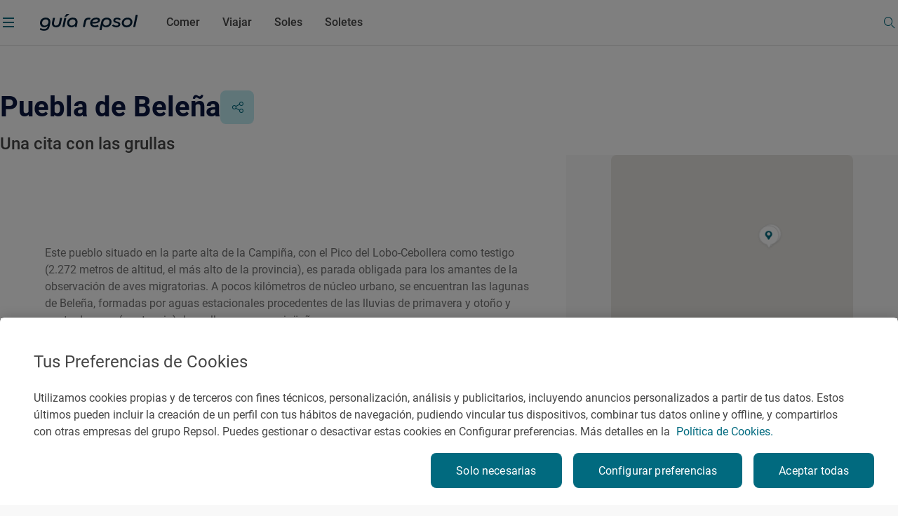

--- FILE ---
content_type: text/html;charset=utf-8
request_url: https://www.guiarepsol.com/es/fichas/localidad/puebla-de-belena-5809/
body_size: 50057
content:

<!DOCTYPE HTML>
<html lang="es-ES">
    <head>
    
        
        
        
        
        
        <title>Puebla de Beleña (Guadalajara) - Planes e información turística | Guía Repsol</title>
    
    <meta charset="UTF-8"/>

    
    

    
    <meta http-equiv="Content-Language" content="es"/>
    <meta name="contentType"/>
    
    <meta name="tags"/>
    <meta name="date" content="2024-07-22"/>

    
    <meta name="twitter:card" content="summary"/>
    <meta name="twitter:title" content="Puebla de Beleña (Guadalajara) - Planes e información turística | Guía Repsol"/>
    <meta name="twitter:description" content="Este pueblo situado en la parte alta de la Campiña, con el Pico del Lobo-Cebollera como testigo (2.272 metros de altitud, el más alto de la provincia), es ..."/>
    <meta name="twitter:site" content="@Repsol"/>
    <meta property="fb:app_id" content="171998672850722"/>
    <meta property="og:title" content="Puebla de Beleña (Guadalajara) - Planes e información turística | Guía Repsol"/>
    <meta property="og:url" content="https://www.guiarepsol.com/es/fichas/localidad/puebla-de-belena-5809/"/>
    <meta property="og:description" content="Este pueblo situado en la parte alta de la Campiña, con el Pico del Lobo-Cebollera como testigo (2.272 metros de altitud, el más alto de la provincia), es ..."/>
    <meta property="og:type" content="Website"/>
    <meta property="og:site_name" content="REPSOL"/>
    

    <meta name="description" content="Este pueblo situado en la parte alta de la Campiña, con el Pico del Lobo-Cebollera como testigo (2.272 metros de altitud, el más alto de la provincia), es ..."/>
    <meta name="portal" content="guia_repsol"/>
    <meta name="referrer" content="always"/>
    
        <meta name="robots" content="index, follow, max-image-preview:large"/>
    
    
    <meta name="template" content="page-ficha"/>
    <meta name="viewport" content="width=device-width, initial-scale=1"/>
    <script defer="defer" type="text/javascript" src="https://rum.hlx.page/.rum/@adobe/helix-rum-js@%5E2/dist/rum-standalone.js" data-routing="env=prod,tier=publish,ams=Repsol S.A."></script>
<link rel="canonical" href="https://www.guiarepsol.com/es/fichas/localidad/puebla-de-belena-5809/"/>
    

    <link rel="icon" type="image/png" href="/content/dam/repsol-guia/guia-images/iconos/favicon.ico"/>

    
<link rel="stylesheet" href="/etc.clientlibs/repsol-guia/clientlibs/clientlib-base.min.e743892d1f84e2d8694f28aa4547f214.css" type="text/css">




    
<script src="/etc.clientlibs/clientlibs/granite/jquery.min.1fc733054ddb2e2fcd4a0f763671047b.js"></script>
<script src="/etc.clientlibs/clientlibs/granite/utils.min.15b6fc27cccbddb5fb7b88a7c6a2c7e4.js"></script>
<script src="/etc.clientlibs/clientlibs/granite/jquery/granite.min.ed0d934d509c9dab702088c125c92b4f.js"></script>





    
    
    

    

    
    
<script src="/etc.clientlibs/repsol-guia/clientlibs/clientlib-dependencies.min.d41d8cd98f00b204e9800998ecf8427e.js"></script>



    
    
<link rel="stylesheet" href="/etc.clientlibs/repsol-guia/clientlibs/clientlib-dependencies.min.d41d8cd98f00b204e9800998ecf8427e.css" type="text/css">
<link rel="stylesheet" href="/etc.clientlibs/repsol-guia/clientlibs/clientlib-site.min.babbd30c15b302457eb5562063bece27.css" type="text/css">



    

    

    
    
    
        <meta name="google-site-verification" content="TzbzrnneFvV545Ayw14cgdp6nBFZd-Tg3nLSra7eiMw"/>
    

    
        
    
<script src="/etc.clientlibs/repsol-catalog/clientlibs/clientlib-components/clientlib-internalnetwork.min.e713f8695ac4900bf98062041adb19d0.js"></script>



        
    
<script src="/etc.clientlibs/repsol-guia/clientlibs/clientlib-analytics.min.bbe9d67643ae47d1d3a1560cca3420f6.js"></script>



    

    <script>
        var datePagePublic = "22-07-2024 11:54";
        var datePageCreate = "18-01-2022 08:11";
        dataLayer = (typeof dataLayer !== 'undefined') ? dataLayer : [];
        Repsol.AnalyticsRomProd.pageLoadRom();
    </script>
    
        
    <!-- Google Tag Manager -->
<script data-cookieconsent="ignore">(function (w, d, s, l, i) { w[l] = w[l] || []; w[l].push({ 'gtm.start': new Date().getTime(), event: 'gtm.js' });
var f = d.getElementsByTagName(s)[0], j = d.createElement(s), dl = l != 'dataLayer' ? '&l=' + l : ''; j.setAttributeNode(d.createAttribute('data-ot-ignore'));
j.async = true;j.src = 'https://www.googletagmanager.com/gtm.js?id=' + i + dl;
f.parentNode.insertBefore(j, f); })(window, document, 'script', 'dataLayer','GTM-TF75NWP');</script>
<!-- End Google Tag Manager -->

<script src="https://assets.adobedtm.com/0c9c04e10f84/cf633eb48e71/launch-97b89e407354.min.js" async></script>
    
    
    
    

</head>
    <body class="page-ficha page basicpage" id="page-ficha-6e84ce74c9" data-cmp-data-layer-enabled>
        <script>
          window.adobeDataLayer = window.adobeDataLayer || [];
          adobeDataLayer.push({
              page: JSON.parse("{\x22page\u002Dficha\u002D6e84ce74c9\x22:{\x22@type\x22:\x22repsol\u002Dguia\/components\/structure\/page\u002Dficha\x22,\x22repo:modifyDate\x22:\x222024\u002D06\u002D20T16:58:53Z\x22,\x22dc:title\x22:\x22Modelo Ficha Localidad\x22,\x22xdm:template\x22:\x22\/conf\/repsol\u002Dguia\/settings\/wcm\/templates\/page\u002Dficha\x22,\x22xdm:language\x22:\x22es\u002DES\x22,\x22xdm:tags\x22:[],\x22repo:path\x22:\x22\/content\/repsol\u002Dguia\/es\/home\/fichas\/localidad.html\x22}}"),
              event:'cmp:show',
              eventInfo: {
                  path: 'page.page\u002Dficha\u002D6e84ce74c9'
              }
          });
        </script>
        
        
            




            



            


    
<script src="/etc.clientlibs/repsol-guia/clientlibs/clientlib-antiflickering.min.d6039c343473a7f43e590187ed565761.js"></script>





    
    <!-- Google Tag Manager (noscript) -->
<noscript><iframe src="https://www.googletagmanager.com/ns.html?id=GTM-TF75NWP"
height="0" width="0" style="display:none;visibility:hidden"></iframe></noscript>
<!-- End Google Tag Manager (noscript) -->
    


<script>
  var gApiKey = "AIzaSyBGEFrrBojzwwP_m-AJFRJH9QCLEXCBmQI";
  if (typeof google === 'object' && typeof google.maps === 'object') {} else {
      $.getScript('https://maps.googleapis.com/maps/api/js?key=' + gApiKey + '&language=es', function () {});
  }
</script>
<div></div>


    
    
        <div class="rp-guia-container">

    
    
    
    <div id="container-bab7971f7e" class="cmp-container">
        
        <div class="header-xf experiencefragment">
	<div class="no-author">
		<div class="cmp-experiencefragment cmp-experiencefragment--"><div class="xfpage page basicpage">


    
    <div id="container-ff7a7f5900" class="cmp-container">
        


<div class="aem-Grid aem-Grid--12 aem-Grid--default--12 ">
    
    <div class="header aem-GridColumn aem-GridColumn--default--12">




	
    
<link rel="stylesheet" href="/etc.clientlibs/repsol-guia/components/content/header/v1/header/clientlib-header.min.864cf081740c8fe8ffcfb637dc7840c4.css" type="text/css">










<header class="header-guia header-guia-component scroll-top backgroundWhite " data-component-name="Header" data-menu-name="Menu principal">
	<div class="border-header">
		
		<div class="upper-banner">
			

    
    
<link rel="stylesheet" href="/etc.clientlibs/repsol-guia/components/content/upper-banner/clientlib-upper-banner.min.027e13879e8608103e56a3e8a8fbf9f5.css" type="text/css">








<section class="upper-banner-component backgroundBlue" data-component-name="Upper Banner" data-content-name="Guía Repsol App">
    
    <span class="icon-rp icon-rp-Cross" aria-label="Cerrar modal"></span>
    
    <picture class="upper-banner__image">
        <img src="/content/dam/repsol-guia/guia-images/logos/Guia_Repsol_app.svg" alt="Logo Guía Repsol App" title="Guía Repsol App, tu compañera de ruta"/>
    </picture>

    <a class="upper-banner__info" href="https://guiarepsol.onelink.me/sDmk/pww0w2yi" target="_blank" title="Guía Repsol App">
        <div class="upper-banner__info__text">
            <span class="upper-banner__info__title rp-body-14">Guía Repsol App</span>
            <span class="upper-banner__info__pretitle rp-body-12">Tu compañera de ruta</span>
        </div>
        <button class="rp-btn-guia rp-btn-small rp-btn-white rp-link">
            
            Descargar
        </button>
    </a>
</section>



    
    
<script src="/etc.clientlibs/repsol-guia/components/content/upper-banner/clientlib-upper-banner.min.b826c94e6a6ab3ac1319852c31769c24.js"></script>




		</div>

		<div class="container-fluid-12-columns block-header-guia">
			<div class="block-content">

				
				<div class="col-left ">
					<span class="hamburgerIcon" data-el-type="button" data-el-description="open_hamburger" data-title="Abrir menú lateral">
						<span>
							<span class="menu__line menu1"></span>
							<span class="menu__line menu2"></span>
							<span class="menu__line menu3"></span>
						</span>
					</span>
					<div class="block-img">
						
						<div class="img-color">
							
<a class="rp-logo" href="https://www.guiarepsol.com/">
	
    
    <picture>
        <img src="/content/dam/repsol-guia/guia-images/logos/Guia_Repsol.svg" alt="Guía Repsol - Inicio" title="Guía Repsol - Inicio" class=" none"/>
    </picture>

</a>

    

						</div>
					</div>
				</div>

				
				<div class="col-right ">
					<span class="header-search-button menuSearch icon icon-rp-Search"></span>
					<div class="rp-btn-guia-secondary " id="userDataPages"></div>
				</div>

				
				
					<nav class="navigation-block">

    

    
    
    
    
    
    
    
        
    

    
    
        
            
            
            
                
                
                    <a href="/es/comer/" class="navigation__link rp-title-02 " data-name="Comer">Comer</a>
                    
                
            
        
    
        
            
            
            
                
                
                    <a href="/es/viajar/" class="navigation__link rp-title-02 " data-name="Viajar">Viajar</a>
                    
                
            
        
    
        
            
            
            
                
                
                    <a href="/es/comer/soles-repsol/" class="navigation__link rp-title-02 " data-name="Soles">Soles</a>
                    
                
            
        
    
        
            
            
            
                
                
                    <a href="/es/soletes/" class="navigation__link rp-title-02 " data-name="Soletes">Soletes</a>
                    
                
            
        
    
    
    
    
    
</nav>


    <script type='application/ld+json'> {"@context":"https://schema.org", "@type":"BreadcrumbList", "itemListElement": [{"@type": "ListItem", "position": 1, "name": "Home", "item": "https://www.guiarepsol.com"},{"@type": "ListItem", "position": 2, "name": "Puebla de Beleña", "item": "https://www.guiarepsol.com/es/fichas/localidad/puebla-de-belena-5809/"}]}</script>



    

				

				
				

				<div class="section-search header-search">
					



    
    
<link rel="stylesheet" href="/etc.clientlibs/repsol-guia/components/content/search/general-search/v1/general-search/clientlib-general-search.min.2863e00f6a1134b67919b0998dc30502.css" type="text/css">








<div class="general-search__overlay "></div>

    <section class="general-search-component general-search " data-endpoint="https://guia-app-api.cloudapp.repsol.com/search" data-component-name="buscador general">    
        
    
    <header class="general-search__header container-fluid-12-columns ">
        
        <div class="general-search__menu">
            <span class="hamburgerIcon">
                <span>
                    <span class="menu__line menu1"></span>
                    <span class="menu__line menu2"></span>
                    <span class="menu__line menu3"></span>
                </span>
            </span>
            <div class="header-layer-logo black">
                
<a class="rp-logo" href="https://www.guiarepsol.com/">
	
    
    <picture>
        <img src="/content/dam/repsol-guia/guia-images/logos/Guia_Repsol.svg" alt="Guía Repsol - Inicio" title="Guía Repsol - Inicio" class=" none"/>
    </picture>

</a>

    

            </div>
        </div>
        <form class="general-search__form">
            <div class="general-search__form__group">
                <label for="general-search"></label>
                <input class="general-search__form__input input-search rp-body-16" type="text" autocomplete="off" name="general-search" placeholder="¿Qué estás buscando?"/>
                <span class="icon-rp icon-rp-Cross icon-rp-Cross--hide"></span>
                <span class="icon-rp icon-rp-Search rp-btn-guia rp-btn-secondary"></span>
            </div>
        </form>
        <button class="general-search__cta--close rp-link">Cerrar</button>
    </header>


    
    <main class="general-search__main">
            
        <div class="general-search__result__group general-search__initial-results">
            
            
            <div class="container-4-columns initial-results__geolocation geolocation"> 
                <span class="icon-rp icon-rp-Geolocation"></span>
                <span class="text-geo rp-body-16">Buscar cerca de mi</span>
                <span class="text-error rp-caption">No se ha encontrado</span>
            </div>

            
            <div class="container-4-columns initial-results__historical">
                <div class="recently-results__header">
                    <span class="recently-results__title rp-body-14">Vistos recientemente</span>
                    <span class="recently-results__delete rp-caption">Borrar todo</span>
                </div>
                
                <ul class="recently-results__list"></ul>
            </div>
            
            <span class="border-line"></span>

            
            <div class="container-fluid-12-columns initial-results-most-visited">
                
                

                    
                    

                    <div class="most-visited__group">
                        <p class="rp-title-02">Establecimientos gastrónomicos más buscados</p>
                        <div class="group__cards">

                            
                            

                            <div class="card" data-type-analytic="restaurante" data-raiting-analytic="R" data-title-analytic="Ibidem" data-address-analytic="Barrio Zoña 1, 39193 Arnuero, Cantabria">

                                <a href="/es/fichas/restaurante/ibidem-327323/" target="_self" class="card__content" title="Ibidem">
                                    
                                    
                                    
                                    
                                    
                                    
                                        
    
    <picture>
        <source media="(min-width: 1024px)" srcset="/content/dam/repsol-guia/guia-cf/restaurante/imagenes/media-filer_public-a2-b5-a2b59657-f87b-4c3b-9f54-fa3e3d33484c-d61097a868aa45288178bcd25473ca4a.jpeg.transform/rp-rendition-lg/image.jpeg"/>
        <img src="/content/dam/repsol-guia/guia-cf/restaurante/imagenes/media-filer_public-a2-b5-a2b59657-f87b-4c3b-9f54-fa3e3d33484c-d61097a868aa45288178bcd25473ca4a.jpeg.transform/rp-rendition-md/image.jpeg" alt="Ibidem" title="Ibidem" class=" " loading="lazy"/>
    </picture>

                                    

                                    
                                    <div class="info-card-content">
                                        <span class="title rp-body-16">Ibidem</span>
                                        <div class="location rp-body-12">
                                            <span>Restaurante</span>
                                            <span> · Arnuero, Cantabria, España</span>
                                        </div>
                                        <div class="info__category">
                                            <span class="icon-rp icon-rp-recomendado"></span>
                                            <span class="rp-body-12">
                                                Recomendado
                                                
                                            </span>
                                        </div>
                                    </div>
                                </a>
                            </div>
                        

                            
                            

                            <div class="card" data-type-analytic="restaurante" data-raiting-analytic="R" data-title-analytic="O Muiño das Lousas" data-address-analytic="PARQUE ETNOGRAFICO, CALLE DOS MUIÑOS, Av. do Arenteiro, S/N 32500 O Carballiño, Ourense">

                                <a href="/es/fichas/restaurante/o-muino-das-lousas-331455/" target="_self" class="card__content" title="O Muiño das Lousas">
                                    
                                    
                                    
                                    
                                    
                                    
                                        
    
    <picture>
        <source media="(min-width: 1024px)" srcset="/content/dam/repsol-guia/guia-cf/restaurante/imagenes/media-filer_public-35-ef-35ef652e-80fb-4cf9-afcc-466b2446ffa0-8655-muino-das-lousas-e5136621b66949fd9409b477ef187dc8.jpeg.transform/rp-rendition-lg/image.jpeg"/>
        <img src="/content/dam/repsol-guia/guia-cf/restaurante/imagenes/media-filer_public-35-ef-35ef652e-80fb-4cf9-afcc-466b2446ffa0-8655-muino-das-lousas-e5136621b66949fd9409b477ef187dc8.jpeg.transform/rp-rendition-md/image.jpeg" alt="O Muiño das Lousas" title="O Muiño das Lousas" class=" " loading="lazy"/>
    </picture>

                                    

                                    
                                    <div class="info-card-content">
                                        <span class="title rp-body-16">O Muiño das Lousas</span>
                                        <div class="location rp-body-12">
                                            <span>Restaurante</span>
                                            <span> · O Carballiño, Ourense/Orense, España</span>
                                        </div>
                                        <div class="info__category">
                                            <span class="icon-rp icon-rp-recomendado"></span>
                                            <span class="rp-body-12">
                                                Recomendado
                                                
                                            </span>
                                        </div>
                                    </div>
                                </a>
                            </div>
                        

                            
                            

                            <div class="card" data-type-analytic="restaurante" data-raiting-analytic="1" data-title-analytic="Raíces" data-address-analytic="Ronda del Cañillo, 3, 45600, Talavera de la reina (Toledo)">

                                <a href="/es/fichas/restaurante/raices-115944/" target="_self" class="card__content" title="Raíces">
                                    
                                    
                                    
                                    
                                    
                                    
                                        
    
    <picture>
        <source media="(min-width: 1024px)" srcset="/content/dam/repsol-guia/guia-cf/restaurante/imagenes/media-filer_public-fa-5d-fa5d36e9-7ac3-45fa-8d06-46116fa221f9-raices_445s.jpg.transform/rp-rendition-lg/image.jpg"/>
        <img src="/content/dam/repsol-guia/guia-cf/restaurante/imagenes/media-filer_public-fa-5d-fa5d36e9-7ac3-45fa-8d06-46116fa221f9-raices_445s.jpg.transform/rp-rendition-md/image.jpg" alt="Raíces" title="Raíces" class=" " loading="lazy"/>
    </picture>

                                    

                                    
                                    <div class="info-card-content">
                                        <span class="title rp-body-16">Raíces</span>
                                        <div class="location rp-body-12">
                                            <span>Restaurante</span>
                                            <span> · Talavera de la Reina, Toledo, España</span>
                                        </div>
                                        <div class="info__category">
                                            <span class="icon-rp icon-rp-sol-1"></span>
                                            <span class="rp-body-12">
                                                1 Sol
                                                
                                            </span>
                                        </div>
                                    </div>
                                </a>
                            </div>
                        </div>
                    </div>
                

                    
                    

                    <div class="most-visited__group">
                        <p class="rp-title-02">Lugares de interés más visitados</p>
                        <div class="group__cards">

                            
                            

                            <div class="card">

                                <a href="/es/fichas/fiesta/festival-vina-rock-13550/" target="_self" class="card__content" title="Festival Viña Rock">
                                    
                                    
                                    
                                    <div class="card__placeholder">
                                        <span class="icon__placeholder FIESTA"></span>
                                    </div>
                                    
                                    

                                    
                                    <div class="info-card-content">
                                        <span class="title rp-body-16">Festival Viña Rock</span>
                                        <div class="location rp-body-12">
                                            <span>Fiesta</span>
                                            <span> · Villarrobledo, Albacete, España</span>
                                        </div>
                                        
                                    </div>
                                </a>
                            </div>
                        

                            
                            

                            <div class="card">

                                <a href="/es/fichas/fiesta/fiesta-mayor-de-roser-de-mayo-en-cerdanyola-del-valles-182873/" target="_self" class="card__content" title="Fiesta Mayor de Roser de Mayo en Cerdanyola del Vallès">
                                    
                                    
                                    
                                    <div class="card__placeholder">
                                        <span class="icon__placeholder FIESTA"></span>
                                    </div>
                                    
                                    

                                    
                                    <div class="info-card-content">
                                        <span class="title rp-body-16">Fiesta Mayor de Roser de Mayo en Cerdanyola del Vallès</span>
                                        <div class="location rp-body-12">
                                            <span>Fiesta</span>
                                            <span> · Cerdanyola del Vallès, Barcelona, España</span>
                                        </div>
                                        
                                    </div>
                                </a>
                            </div>
                        

                            
                            

                            <div class="card">

                                <a href="/es/fichas/fiesta/romeria-de-la-virgen-de-la-jara-en-ibahernando-183763/" target="_self" class="card__content" title="Romería de la Virgen de La Jara en Ibahernando">
                                    
                                    
                                    
                                    <div class="card__placeholder">
                                        <span class="icon__placeholder FIESTA"></span>
                                    </div>
                                    
                                    

                                    
                                    <div class="info-card-content">
                                        <span class="title rp-body-16">Romería de la Virgen de La Jara en Ibahernando</span>
                                        <div class="location rp-body-12">
                                            <span>Fiesta</span>
                                            <span> · Ibahernando, Cáceres, España</span>
                                        </div>
                                        
                                    </div>
                                </a>
                            </div>
                        </div>
                    </div>
                

                    
                    

                    <div class="most-visited__group">
                        <p class="rp-title-02">Reportajes más vistos</p>
                        <div class="group__cards">

                            
                            

                            <div class="card">

                                <a href="/es/soletes/donde-comer-barato-cerca-del-retiro/" target="_self" class="card__content" title="Soletes para celebrar la Feria del libro a cualquier hora del día">
                                    
                                    
                                    
                                    
                                    
                                    
                                        
    
    <picture>
        <source media="(min-width: 1024px)" srcset="/content/dam/repsol-guia/contenidos-imagenes/soletes/soletes-cerca-del-retiro-(madrid)/ferialibro.jpg.transform/rp-rendition-lg/image.jpg"/>
        <img src="/content/dam/repsol-guia/contenidos-imagenes/soletes/soletes-cerca-del-retiro-(madrid)/ferialibro.jpg.transform/rp-rendition-md/image.jpg" alt="Soletes para celebrar la Feria del libro a cualquier hora del día" title="Soletes para celebrar la Feria del libro a cualquier hora del día" class=" " loading="lazy"/>
    </picture>

                                    

                                    
                                    <div class="info-card-content">
                                        <span class="title rp-body-16">Soletes para celebrar la Feria del libro a cualquier hora del día</span>
                                        <div class="location rp-body-12">
                                            <span>Reportaje de viaje</span>
                                            
                                        </div>
                                        
                                    </div>
                                </a>
                            </div>
                        

                            
                            

                            <div class="card">

                                <a href="/es/viajar/vamos-de-excursion/100-km-escapadas-cerca-cordoba/" target="_self" class="card__content" title="En busca del encanto rural de Córdoba">
                                    
                                    
                                    
                                    
                                    
                                    
                                        
    
    <picture>
        <source media="(min-width: 1024px)" srcset="/content/dam/repsol-guia/contenidos-imagenes/viajar/vamos-de-excursion/100-km-escapadas-cerca-cordoba/gr-cms-media-featured_images-none-cdd347df-8f62-4342-9c57-1c5dbc4fd53a-iznajar-169.jpg.transform/rp-rendition-lg/image.jpg"/>
        <img src="/content/dam/repsol-guia/contenidos-imagenes/viajar/vamos-de-excursion/100-km-escapadas-cerca-cordoba/gr-cms-media-featured_images-none-cdd347df-8f62-4342-9c57-1c5dbc4fd53a-iznajar-169.jpg.transform/rp-rendition-md/image.jpg" alt="En busca del encanto rural de Córdoba" title="En busca del encanto rural de Córdoba" class=" " loading="lazy"/>
    </picture>

                                    

                                    
                                    <div class="info-card-content">
                                        <span class="title rp-body-16">En busca del encanto rural de Córdoba</span>
                                        <div class="location rp-body-12">
                                            <span>Reportaje de viaje</span>
                                            
                                        </div>
                                        
                                    </div>
                                </a>
                            </div>
                        

                            
                            

                            <div class="card">

                                <a href="/es/soletes/restaurantes-en-a5-solete-donde-parar-comer/" target="_self" class="card__content" title="El gusto de la autovía que te lleva a Portugal">
                                    
                                    
                                    
                                    
                                    
                                    
                                        
    
    <picture>
        <source media="(min-width: 1024px)" srcset="/content/dam/repsol-guia/contenidos-imagenes/soletes/restaurantes-en-a5-solete-donde-parar-comer/daviro_ensaladaroast.jpeg.transform/rp-rendition-lg/image.jpeg"/>
        <img src="/content/dam/repsol-guia/contenidos-imagenes/soletes/restaurantes-en-a5-solete-donde-parar-comer/daviro_ensaladaroast.jpeg.transform/rp-rendition-md/image.jpeg" alt="El gusto de la autovía que te lleva a Portugal" title="El gusto de la autovía que te lleva a Portugal" class=" " loading="lazy"/>
    </picture>

                                    

                                    
                                    <div class="info-card-content">
                                        <span class="title rp-body-16">El gusto de la autovía que te lleva a Portugal</span>
                                        <div class="location rp-body-12">
                                            <span>Reportaje de viaje</span>
                                            
                                        </div>
                                        
                                    </div>
                                </a>
                            </div>
                        </div>
                    </div>
                
            </div>
        </div>

         
        <div class="container-4-columns general-search__result__group general-search__predictive-results"> 
            

            
            <div class="predictive-results--empty">
                <span class="not-found__image"></span>
                <p class="rp-body-16 rp-body-semibold not-found__text">Lo sentimos, no hay resultados para tu búsqueda. ¡Prueba otra vez!</p>
            </div> 
        </div>

    </main>

</section>


    
    
<script src="/etc.clientlibs/repsol-guia/components/content/search/general-search/v1/general-search/clientlib-general-search.min.6d251a64ec62e8863253a85ad46a6371.js"></script>




				</div>
				
			</div>
		</div>
	</div>

	
	<div class="header__submenu">
		

<div class="submenu-component" data-fixed="false" data-default="false">
	<span class="component-name" style="font-weight: bold; display: none;">Componente: SUBMENÚ V2</span>
	<span class="component-info" style="color:red; display: none;">Tamaño de submenús: 0</span>

	
</div>

<!-- Clientlibs -->

	
    
<link rel="stylesheet" href="/etc.clientlibs/repsol-guia/components/content/secciones/section-submenu-v2/clientlib-section-submenu-v2.min.15f8f279de2bdfb091fddb495f9aa21d.css" type="text/css">



	
    
<script src="/etc.clientlibs/repsol-guia/components/content/secciones/section-submenu-v2/clientlib-section-submenu-v2.min.3415661772957dbfe772a4aa6dee5ff8.js"></script>





	</div>
</header>


<div class="menu-guia-veil"></div>

<div class="menu-guia menu-guia-component menu-guia--hide" data-component-name="Menú" data-menu-name="Menú lateral" style="opacity:0">
	<div class="logo-close">
		
<a class="rp-logo" href="https://www.guiarepsol.com/">
	
    
    <picture>
        <img src="/content/dam/repsol-guia/guia-images/logos/Guia_Repsol_blanco.svg" alt="Guía Repsol - Inicio" title="Guía Repsol - Inicio" class=" none"/>
    </picture>

</a>

    

		<a href="#" class="btn close" data-el-type="button" data-el-description="Close" data-title="Cerrar menú lateral">
			<span class="span1">
				<span class="s2"></span>
			</span>
			<span class="span2">
				<span class="s3"></span>
			</span>
		</a>
	</div>
	



<script type="text/javascript" lang="javascript" src="https://cdns.eu1.gigya.com/js/gigya.js?apikey=3_9Men0yMx-gfTD_eF2lfQ6Kb3Q4Gt1JC5TZTKIsOZ2snCsLW6F-m3_QMr84f-lX-7"></script>
<div id="gigyaid" data-gigya-apikey="3_9Men0yMx-gfTD_eF2lfQ6Kb3Q4Gt1JC5TZTKIsOZ2snCsLW6F-m3_QMr84f-lX-7"></div>

    
    
<script src="/etc.clientlibs/repsol-guia/components/content/gigyass/v1/gigyass/clientlib-gigyass.min.c2610759ba71f12474dc377e478c0b4f.js"></script>









<nav class="navBox menu-navigation-block" data-component-name="Menú" data-menu-name="Menú lateral">
    <div class="navparent block-1" data-current-path="/content/repsol-guia/es/home/fichas/localidad">
        <div class="list-1">

            

            <a href="/es/comer/" class="item-1" id="navigation-c4744d623c-item-0c22bbc80b" data-name="comer">
                    <span class="rp-subheadline item--active  item-text">
                        Comer
                    </span>
                <span class="icon icon-rp-Arrow_right"></span>
            </a>
<a href="/es/viajar/" class="item-1" id="navigation-c4744d623c-item-9c6bc1443f" data-name="viajar">
                    <span class="rp-subheadline item--active  item-text">
                        Viajar
                    </span>
                <span class="icon icon-rp-Arrow_right"></span>
            </a>
<a href="/es/comer/soles-repsol/" class="item-1" id="navigation-c4744d623c-item-a69cd87601" data-name="soles-repsol">
                    <span class="rp-subheadline item--active  item-text">
                        Soles
                    </span>
                <span class="icon icon-rp-Arrow_right"></span>
            </a>
<a href="/es/soletes/" class="item-1" id="navigation-c4744d623c-item-0954a5f501" data-name="soletes">
                    <span class="rp-subheadline item--active  item-text">
                        Soletes
                    </span>
                <span class="icon icon-rp-Arrow_right"></span>
            </a>


             
            <div class="menu-burger-image--container" data-id="home" data-name="home">
                <img src="/content/dam/repsol-guia/contenidos-imagenes/home/landing/Home.jpg" class="menu-burger-image" loading="lazy"/>
            </div>
             
            
                
                    <div class="menu-burger-image--container" data-id="navigation-c4744d623c-item-0c22bbc80b" data-name="comer">
                        <img src="/content/dam/repsol-guia/contenidos-imagenes/comer/landing/Comer_02.jpg" class="menu-burger-image" loading="lazy"/>
                    </div>
                
            
                
                    <div class="menu-burger-image--container" data-id="navigation-c4744d623c-item-9c6bc1443f" data-name="viajar">
                        <img src="/content/dam/repsol-guia/contenidos-imagenes/viajar/landing/Viajar_02.jpg" class="menu-burger-image" loading="lazy"/>
                    </div>
                
            
                
                    <div class="menu-burger-image--container" data-id="navigation-c4744d623c-item-a69cd87601" data-name="soles-repsol">
                        <img src="/content/dam/repsol-guia/contenidos-imagenes/comer/landing/Comer_03.jpg" class="menu-burger-image" loading="lazy"/>
                    </div>
                
            
                
                    <div class="menu-burger-image--container" data-id="navigation-c4744d623c-item-0954a5f501" data-name="soletes">
                        <img src="/content/dam/repsol-guia/contenidos-imagenes/home/landing/Foto%20Soletes.jpg" class="menu-burger-image" loading="lazy"/>
                    </div>
                
            
        </div>
        
        <div class="list-secondary-links">
            

    
    
<link rel="stylesheet" href="/etc.clientlibs/repsol-guia/components/utils/link-list/v1/link-list/clientlib-link-list.min.c6ba2c3da82eddcb28a2c7d3b0d00d69.css" type="text/css">






<div class="link-list">
    

    <ul class="list-reset-appearance link__list">
        <li class="link__list__item">

            <a class="rp-link" href="/es/sala-de-prensa/" target="_self" title="Sala de Prensa" data-title="Sala de Prensa">

                
                
                    
                    Sala de Prensa
                

                
                
            </a>
        </li>
    
        <li class="link__list__item">

            <a class="rp-link" href="/es/app/" target="_self" title="App Guía Repsol" data-title="App Guía Repsol">

                
                
                    
                    App Guía Repsol
                

                
                
            </a>
        </li>
    
        <li class="link__list__item">

            <a class="rp-link" href="/es/tienda-gourmet/" target="_self" title="Tienda Gourmet" data-title="Tienda Gourmet">

                
                
                    
                    Tienda Gourmet
                

                
                
            </a>
        </li>
    </ul>
</div>


    
    




    
            <div class="list-link-fixed">
                <div class="link-fixed--item link-fixed--search" data-el-description="menu-open_search">
                    <span class="icon-rp icon-rp-Search"></span>
                    <span class="rp-body-16">Buscar</span>
                </div>
                <div class="link-fixed--item link-fixed--newsletter" data-el-description="menu-open_newsletter">
                    <span class="icon-rp icon-rp-Mail"></span>
                    <span class="rp-body-16">Newsletter</span>
                </div>
                <div class="link-fixed--item link-fixed--login" data-link="/es/mi-perfil/ajustes-de-cuenta/" data-el-description="menu-open_login">
                    <span class="icon-rp icon-rp-User"></span>
                    <span class="rp-body-16 btn-burger-login"></span>
                </div>
            </div>
    
            <div class="list-rrss">
                

    
    






<div class="link-list">
    

    <ul class="list-reset-appearance link__list">
        <li class="link__list__item">

            <a class="rp-link" href="https://www.facebook.com/guiarepsol" target="_blank" title="Facebook" data-title="Facebook">

                
                

                
                
                    <picture>
                        <img src="/content/dam/repsol-guia/guia-images/iconos/icon-rp-Facebook.svg" alt="Facebook" loading="lazy"/>
                    </picture>
                
            </a>
        </li>
    
        <li class="link__list__item">

            <a class="rp-link" href="https://twitter.com/guiarepsol" target="_blank" title="X" data-title="X">

                
                

                
                
                    <picture>
                        <img src="/content/dam/repsol-guia/guia-images/iconos/icon-rp-X.svg" alt="X" loading="lazy"/>
                    </picture>
                
            </a>
        </li>
    
        <li class="link__list__item">

            <a class="rp-link" href="https://www.instagram.com/guiarepsol" target="_blank" title="Instagram" data-title="Instagram">

                
                

                
                
                    <picture>
                        <img src="/content/dam/repsol-guia/guia-images/iconos/icon-rp-Instagram.svg" alt="Instagram" loading="lazy"/>
                    </picture>
                
            </a>
        </li>
    
        <li class="link__list__item">

            <a class="rp-link" href="https://www.tiktok.com/@guiarepsol" target="_blank" title="TikTok" data-title="TikTok">

                
                

                
                
                    <picture>
                        <img src="/content/dam/repsol-guia/guia-images/iconos/icon-rp-Tik_Tok.svg" alt="TikTok" loading="lazy"/>
                    </picture>
                
            </a>
        </li>
    </ul>
</div>


    
    




            </div>
        </div>
    </div>
    <div class="navparent block-2 inlink">
        <div class="logo-close">
            <a href="#" class="menuBack"><span class="icon icon-rp-Arrow_left rp-body-16"></span>Atrás</a>
        </div>
        <div class="list-2">
            <div class="navigation-c4744d623c-item-0c22bbc80b list-2--container">
                <a href="/es/comer/" class="prelink rp-title-01">Ver todo Comer
                    <span class="icon icon-rp-Arrow_right"></span>
                </a>
                <div>
                    <div id='navigation-c4744d623c-item-21b5a1e613' class="item-2" data-root="/content/repsol-guia/es/home/comer/donde-comen-los-cocineros.html" data-loaded="false">
                        <a href="/es/comer/donde-comen-los-cocineros/" class="rp-body-16">Donde comen los cocineros</a>
                        <span class="icon icon-rp-Arrow_right"></span>
                    </div>
                
                    <div id='navigation-c4744d623c-item-9669b4ec60' class="item-2" data-root="/content/repsol-guia/es/home/comer/nuestros-favoritos.html" data-loaded="false">
                        <a href="/es/comer/nuestros-favoritos/" class="rp-body-16">Nuestros favoritos</a>
                        <span class="icon icon-rp-Arrow_right"></span>
                    </div>
                
                    <div id='navigation-c4744d623c-item-e2ee1a7436' class="item-2" data-root="/content/repsol-guia/es/home/comer/recetas.html" data-loaded="false">
                        <a href="/es/comer/recetas/" class="rp-body-16">Recetas</a>
                        <span class="icon icon-rp-Arrow_right"></span>
                    </div>
                
                    <div id='navigation-c4744d623c-item-97386d37b8' class="item-2" data-root="/content/repsol-guia/es/home/comer/en-el-mercado.html" data-loaded="false">
                        <a href="/es/comer/en-el-mercado/" class="rp-body-16">En el mercado</a>
                        <span class="icon icon-rp-Arrow_right"></span>
                    </div>
                
                    <div id='navigation-c4744d623c-item-5b9a7eeeaa' class="item-2" data-root="/content/repsol-guia/es/home/comer/de-tapeo.html" data-loaded="false">
                        <a href="/es/comer/de-tapeo/" class="rp-body-16">De tapeo</a>
                        <span class="icon icon-rp-Arrow_right"></span>
                    </div>
                
                    <div id='navigation-c4744d623c-item-8d9b31cfe3' class="item-2" data-root="/content/repsol-guia/es/home/comer/vinos-y-bodegas.html" data-loaded="false">
                        <a href="/es/comer/vinos-y-bodegas/" class="rp-body-16">Vinos y Bodegas</a>
                        <span class="icon icon-rp-Arrow_right"></span>
                    </div>
                
                    <div id='navigation-c4744d623c-item-975dd42dc2' class="item-2" data-root="/content/repsol-guia/es/home/comer/soles-repsol.html" data-loaded="false">
                        <a href="/es/comer/soles-repsol/" class="rp-body-16">Soles</a>
                        <span class="icon icon-rp-Arrow_right"></span>
                    </div>
                </div>
            </div>
        
            <div class="navigation-c4744d623c-item-9c6bc1443f list-2--container">
                <a href="/es/viajar/" class="prelink rp-title-01">Ver todo Viajar
                    <span class="icon icon-rp-Arrow_right"></span>
                </a>
                <div>
                    <div id='navigation-c4744d623c-item-4ac9b7ebea' class="item-2" data-root="/content/repsol-guia/es/home/viajar/vamos-de-excursion.html" data-loaded="false">
                        <a href="/es/viajar/vamos-de-excursion/" class="rp-body-16">Vamos de excursión</a>
                        <span class="icon icon-rp-Arrow_right"></span>
                    </div>
                
                    <div id='navigation-c4744d623c-item-e786a16877' class="item-2" data-root="/content/repsol-guia/es/home/viajar/nos-gusta.html" data-loaded="false">
                        <a href="/es/viajar/nos-gusta/" class="rp-body-16">Nos gusta</a>
                        <span class="icon icon-rp-Arrow_right"></span>
                    </div>
                
                    <div id='navigation-c4744d623c-item-f6c1dec18f' class="item-2" data-root="/content/repsol-guia/es/home/viajar/con-ninos.html" data-loaded="false">
                        <a href="/es/viajar/con-ninos/" class="rp-body-16">Con niños</a>
                        <span class="icon icon-rp-Arrow_right"></span>
                    </div>
                
                    <div id='navigation-c4744d623c-item-7aabded767' class="item-2" data-root="/content/repsol-guia/es/home/viajar/con-mi-mascota.html" data-loaded="false">
                        <a href="/es/viajar/con-mi-mascota/" class="rp-body-16">Con mi mascota</a>
                        <span class="icon icon-rp-Arrow_right"></span>
                    </div>
                
                    <div id='navigation-c4744d623c-item-a84f3e93f0' class="item-2" data-root="/content/repsol-guia/es/home/viajar/en-ruta-con.html" data-loaded="false">
                        <a href="/es/viajar/en-ruta-con/" class="rp-body-16">En ruta con...</a>
                        <span class="icon icon-rp-Arrow_right"></span>
                    </div>
                
                    <div id='navigation-c4744d623c-item-527ace2f21' class="item-2" data-root="/content/repsol-guia/es/home/viajar/en-la-carretera.html" data-loaded="false">
                        <a href="/es/viajar/en-la-carretera/" class="rp-body-16">En la carretera</a>
                        <span class="icon icon-rp-Arrow_right"></span>
                    </div>
                
                    <div id='navigation-c4744d623c-item-d44411e46f' class="item-2" data-root="/content/repsol-guia/es/home/viajar/ciudades-en-48-horas.html" data-loaded="false">
                        <a href="/es/viajar/ciudades-en-48-horas/" class="rp-body-16">Ciudades en 48 horas</a>
                        <span class="icon icon-rp-Arrow_right"></span>
                    </div>
                </div>
            </div>
        
            <div class="navigation-c4744d623c-item-a69cd87601 list-2--container">
                <a href="/es/comer/soles-repsol/" class="prelink rp-title-01">Ver todo Soles
                    <span class="icon icon-rp-Arrow_right"></span>
                </a>
                <div>
                    <div id='navigation-c4744d623c-item-a727fb021e' class="item-2" data-root="/content/repsol-guia/es/home/soles-repsol/cocineros-con-soles.html" data-loaded="false">
                        <a href="/es/soles-repsol/cocineros-con-soles/" class="rp-body-16">Cocineros con soles</a>
                        <span class="icon icon-rp-Arrow_right"></span>
                    </div>
                
                    <div id='navigation-c4744d623c-item-e9029b6d49' class="item-2" data-root="/content/repsol-guia/es/home/comer/soles-repsol/ediciones-de-soles-guia-repsol.html" data-loaded="false">
                        <a href="/es/comer/soles-repsol/ediciones-de-soles-guia-repsol/" class="rp-body-16">Soles Guía Repsol</a>
                        <span class="icon icon-rp-Arrow_right"></span>
                    </div>
                
                    <div id='navigation-c4744d623c-item-054a5b1154' class="item-2" data-root="/content/repsol-guia/es/home/soles-repsol/soles-2024.html" data-loaded="false">
                        <a href="/es/soles-repsol/soles-2024/" class="rp-body-16">Restaurantes con Soles Repsol 2024</a>
                        <span class="icon icon-rp-Arrow_right"></span>
                    </div>
                
                    <div id='navigation-c4744d623c-item-b088f6abfb' class="item-2" data-root="/content/repsol-guia/es/home/soles-repsol/soles-2025.html" data-loaded="false">
                        <a href="/es/soles-repsol/soles-2025/" class="rp-body-16">Soles 2025</a>
                        <span class="icon icon-rp-Arrow_right"></span>
                    </div>
                </div>
            </div>
        
            <div class="navigation-c4744d623c-item-0954a5f501 list-2--container">
                <a href="/es/soletes/" class="prelink rp-title-01">Ver todo Soletes
                    <span class="icon icon-rp-Arrow_right"></span>
                </a>
                <div>
                    <div id='navigation-c4744d623c-item-9dad969031' class="item-2" data-root="/content/repsol-guia/es/home/soletes/chiringuitos.html" data-loaded="false">
                        <a href="/es/soletes/chiringuitos/" class="rp-body-16">Chiringuitos</a>
                        <span class="icon icon-rp-Arrow_right"></span>
                    </div>
                
                    <div id='navigation-c4744d623c-item-edd01d415e' class="item-2" data-root="/content/repsol-guia/es/home/soletes/cafeterias.html" data-loaded="false">
                        <a href="/es/soletes/cafeterias/" class="rp-body-16">Cafeterías</a>
                        <span class="icon icon-rp-Arrow_right"></span>
                    </div>
                
                    <div id='navigation-c4744d623c-item-ade17f283a' class="item-2" data-root="/content/repsol-guia/es/home/soletes/bares.html" data-loaded="false">
                        <a href="/es/soletes/bares/" class="rp-body-16">Bares</a>
                        <span class="icon icon-rp-Arrow_right"></span>
                    </div>
                
                    <div id='navigation-c4744d623c-item-5c1f373fc9' class="item-2" data-root="/content/repsol-guia/es/home/soletes/vinotecas-y-bodegas.html" data-loaded="false">
                        <a href="/es/soletes/vinotecas-y-bodegas/" class="rp-body-16">Vinotecas y Bodegas</a>
                        <span class="icon icon-rp-Arrow_right"></span>
                    </div>
                
                    <div id='navigation-c4744d623c-item-2c24c007ca' class="item-2" data-root="/content/repsol-guia/es/home/soletes/fast-food.html" data-loaded="false">
                        <a href="/es/soletes/fast-food/" class="rp-body-16">Fast food</a>
                        <span class="icon icon-rp-Arrow_right"></span>
                    </div>
                
                    <div id='navigation-c4744d623c-item-330524149b' class="item-2" data-root="/content/repsol-guia/es/home/soletes/restaurantes.html" data-loaded="false">
                        <a href="/es/soletes/restaurantes/" class="rp-body-16">Restaurantes</a>
                        <span class="icon icon-rp-Arrow_right"></span>
                    </div>
                
                    <div id='navigation-c4744d623c-item-32db3410f8' class="item-2" data-root="/content/repsol-guia/es/home/soletes/heladerias.html" data-loaded="false">
                        <a href="/es/soletes/heladerias/" class="rp-body-16">Heladerías</a>
                        <span class="icon icon-rp-Arrow_right"></span>
                    </div>
                
                    <div id='navigation-c4744d623c-item-9bbfe13cb2' class="item-2" data-root="/content/repsol-guia/es/home/soletes/listado-completo.html" data-loaded="false">
                        <a href="/es/soletes/listado-completo/" class="rp-body-16">Listado completo</a>
                        <span class="icon icon-rp-Arrow_right"></span>
                    </div>
                
                    <div id='navigation-c4744d623c-item-2ddaf44460' class="item-2" data-root="/content/repsol-guia/es/home/soletes/terrazas.html" data-loaded="false">
                        <a href="/es/soletes/terrazas/" class="rp-body-16">Terrazas</a>
                        <span class="icon icon-rp-Arrow_right"></span>
                    </div>
                
                    <div id='navigation-c4744d623c-item-4d7dc40e85' class="item-2" data-root="/content/repsol-guia/es/home/soletes/donde-comer-barato-centro-vigo.html" data-loaded="false">
                        <a href="/es/soletes/donde-comer-barato-centro-vigo/" class="rp-body-16">Donde comer barato en el centro de Vigo</a>
                        <span class="icon icon-rp-Arrow_right"></span>
                    </div>
                
                    <div id='navigation-c4744d623c-item-c4fce09b94' class="item-2" data-root="/content/repsol-guia/es/home/soletes/donde-comer-rico-barato-oviedo.html" data-loaded="false">
                        <a href="/es/soletes/donde-comer-rico-barato-oviedo/" class="rp-body-16">Dónde comer rico y barato en Oviedo</a>
                        <span class="icon icon-rp-Arrow_right"></span>
                    </div>
                
                    <div id='navigation-c4744d623c-item-fde037f497' class="item-2" data-root="/content/repsol-guia/es/home/soletes/donde-comprar-roscon-reyes-madrid.html" data-loaded="false">
                        <a href="/es/soletes/donde-comprar-roscon-reyes-madrid/" class="rp-body-16">Donde comprar roscón de Reyes en Madrid</a>
                        <span class="icon icon-rp-Arrow_right"></span>
                    </div>
                
                    <div id='navigation-c4744d623c-item-c3e9bbdf28' class="item-2" data-root="/content/repsol-guia/es/home/soletes/donde-comer-merendar-pueblos-madrid.html" data-loaded="false">
                        <a href="/es/soletes/donde-comer-merendar-pueblos-madrid/" class="rp-body-16">Dónde comer y merendar en los pueblos de Madrid </a>
                        <span class="icon icon-rp-Arrow_right"></span>
                    </div>
                
                    <div id='navigation-c4744d623c-item-475305054e' class="item-2" data-root="/content/repsol-guia/es/home/soletes/donde-comer-cocido-cantabria.html" data-loaded="false">
                        <a href="/es/soletes/donde-comer-cocido-cantabria/" class="rp-body-16">Dónde comer cocido en Cantabria </a>
                        <span class="icon icon-rp-Arrow_right"></span>
                    </div>
                
                    <div id='navigation-c4744d623c-item-91373c4ab0' class="item-2" data-root="/content/repsol-guia/es/home/soletes/donde-comer-tortilla-de-patatas.html" data-loaded="false">
                        <a href="/es/soletes/donde-comer-tortilla-de-patatas/" class="rp-body-16">Dónde comer tortilla de patatas</a>
                        <span class="icon icon-rp-Arrow_right"></span>
                    </div>
                
                    <div id='navigation-c4744d623c-item-79381187e3' class="item-2" data-root="/content/repsol-guia/es/home/soletes/donde-celebrar-carnavales-cadiz.html" data-loaded="false">
                        <a href="/es/soletes/donde-celebrar-carnavales-cadiz/" class="rp-body-16">Donde celebrar los carnavales de Cádiz</a>
                        <span class="icon icon-rp-Arrow_right"></span>
                    </div>
                
                    <div id='navigation-c4744d623c-item-9980f4266e' class="item-2" data-root="/content/repsol-guia/es/home/soletes/donde-desayunar-comer-tomar-algo-valladolid.html" data-loaded="false">
                        <a href="/es/soletes/donde-desayunar-comer-tomar-algo-valladolid/" class="rp-body-16">Dónde desayunar, comer y tomar algo en Valladolid</a>
                        <span class="icon icon-rp-Arrow_right"></span>
                    </div>
                
                    <div id='navigation-c4744d623c-item-73b1ac5f0d' class="item-2" data-root="/content/repsol-guia/es/home/soletes/como-celebrar-san-valentin.html" data-loaded="false">
                        <a href="/es/soletes/como-celebrar-san-valentin/" class="rp-body-16">Cómo celebrar San Valentín</a>
                        <span class="icon icon-rp-Arrow_right"></span>
                    </div>
                
                    <div id='navigation-c4744d623c-item-57c34ea060' class="item-2" data-root="/content/repsol-guia/es/home/soletes/donde-comer-rico-barato-cartagena.html" data-loaded="false">
                        <a href="/es/soletes/donde-comer-rico-barato-cartagena/" class="rp-body-16">Dónde comer rico y barato en Cartagena</a>
                        <span class="icon icon-rp-Arrow_right"></span>
                    </div>
                
                    <div id='navigation-c4744d623c-item-bf19e79078' class="item-2" data-root="/content/repsol-guia/es/home/soletes/donde-comer-pizza.html" data-loaded="false">
                        <a href="/es/soletes/donde-comer-pizza/" class="rp-body-16">Dónde comer pizza</a>
                        <span class="icon icon-rp-Arrow_right"></span>
                    </div>
                
                    <div id='navigation-c4744d623c-item-30a8a16bc6' class="item-2" data-root="/content/repsol-guia/es/home/soletes/soletes-donde-comer-pollo.html" data-loaded="false">
                        <a href="/es/soletes/soletes-donde-comer-pollo/" class="rp-body-16">Soletes donde comer pollo</a>
                        <span class="icon icon-rp-Arrow_right"></span>
                    </div>
                
                    <div id='navigation-c4744d623c-item-2076f10ddf' class="item-2" data-root="/content/repsol-guia/es/home/soletes/donde-comer-en-isla-cristina-e-islantilla-huelva.html" data-loaded="false">
                        <a href="/es/soletes/donde-comer-en-isla-cristina-e-islantilla-huelva/" class="rp-body-16">Dónde comer en Isla Cristina e Islantilla (Huelva)</a>
                        <span class="icon icon-rp-Arrow_right"></span>
                    </div>
                
                    <div id='navigation-c4744d623c-item-7da7c55ba1' class="item-2" data-root="/content/repsol-guia/es/home/soletes/chiringuitos-terrazas-favoritos-de-los-cocineros-con-soles.html" data-loaded="false">
                        <a href="/es/soletes/chiringuitos-terrazas-favoritos-de-los-cocineros-con-soles/" class="rp-body-16">Chiringuitos y terrazas favoritos de los cocineros con Soles</a>
                        <span class="icon icon-rp-Arrow_right"></span>
                    </div>
                
                    <div id='navigation-c4744d623c-item-a42028042c' class="item-2" data-root="/content/repsol-guia/es/home/soletes/soletes-favoritos-tres-soles.html" data-loaded="false">
                        <a href="/es/soletes/soletes-favoritos-tres-soles/" class="rp-body-16">Los Soletes favoritos de los 3 Soles</a>
                        <span class="icon icon-rp-Arrow_right"></span>
                    </div>
                
                    <div id='navigation-c4744d623c-item-4ccf3976f2' class="item-2" data-root="/content/repsol-guia/es/home/soletes/donde-comen-los-cocineros-con-soles-2024.html" data-loaded="false">
                        <a href="/es/soletes/donde-comen-los-cocineros-con-soles-2024/" class="rp-body-16">Los Soletes de los cocineros</a>
                        <span class="icon icon-rp-Arrow_right"></span>
                    </div>
                
                    <div id='navigation-c4744d623c-item-e3260db7f3' class="item-2" data-root="/content/repsol-guia/es/home/soletes/soletes-cocinero.html" data-loaded="false">
                        <a href="/es/soletes/soletes-cocinero/" class="rp-body-16">Donde comen los cocineros con Soles</a>
                        <span class="icon icon-rp-Arrow_right"></span>
                    </div>
                
                    <div id='navigation-c4744d623c-item-277d7874d7' class="item-2" data-root="/content/repsol-guia/es/home/soletes/entrega-soletes-verano-2024-lorca-region-de-murcia.html" data-loaded="false">
                        <a href="/es/soletes/entrega-soletes-verano-2024-lorca-region-de-murcia/" class="rp-body-16">Entrega Soletes de los Cocineros en Lorca (Región de Murcia)</a>
                        <span class="icon icon-rp-Arrow_right"></span>
                    </div>
                
                    <div id='navigation-c4744d623c-item-cd90f64bdf' class="item-2" data-root="/content/repsol-guia/es/home/soletes/donde-celebrar-el-orgullo-en-madrid.html" data-loaded="false">
                        <a href="/es/soletes/donde-celebrar-el-orgullo-en-madrid/" class="rp-body-16">Dónde celebrar el Orgullo en Madrid</a>
                        <span class="icon icon-rp-Arrow_right"></span>
                    </div>
                
                    <div id='navigation-c4744d623c-item-eb62fae3b7' class="item-2" data-root="/content/repsol-guia/es/home/soletes/donde-comer-ibiza-segun-chefs-oscar-molina-y-jose-miguel-bonet.html" data-loaded="false">
                        <a href="/es/soletes/donde-comer-ibiza-segun-chefs-oscar-molina-y-jose-miguel-bonet/" class="rp-body-16">Dónde comer en Ibiza según los chefs Óscar Molina y José Miguel Bonet</a>
                        <span class="icon icon-rp-Arrow_right"></span>
                    </div>
                
                    <div id='navigation-c4744d623c-item-a99565c465' class="item-2" data-root="/content/repsol-guia/es/home/soletes/donde-comer-en-malaga-segun-los-chefs.html" data-loaded="false">
                        <a href="/es/soletes/donde-comer-en-malaga-segun-los-chefs/" class="rp-body-16">Dónde comer en Málaga según los chefs</a>
                        <span class="icon icon-rp-Arrow_right"></span>
                    </div>
                
                    <div id='navigation-c4744d623c-item-f4f8fc7698' class="item-2" data-root="/content/repsol-guia/es/home/soletes/los-sabores-de-helado-favoritos-de-los-chefs-.html" data-loaded="false">
                        <a href="/es/soletes/los-sabores-de-helado-favoritos-de-los-chefs-/" class="rp-body-16">Los sabores de helado favoritos de los chefs </a>
                        <span class="icon icon-rp-Arrow_right"></span>
                    </div>
                
                    <div id='navigation-c4744d623c-item-83622442c3' class="item-2" data-root="/content/repsol-guia/es/home/soletes/donde-comer-en-la-costa-brava-segun-los-chefs.html" data-loaded="false">
                        <a href="/es/soletes/donde-comer-en-la-costa-brava-segun-los-chefs/" class="rp-body-16">Dónde comer en la Costa Brava según los chefs</a>
                        <span class="icon icon-rp-Arrow_right"></span>
                    </div>
                
                    <div id='navigation-c4744d623c-item-7a6a359a74' class="item-2" data-root="/content/repsol-guia/es/home/soletes/donde-tomar-algo-en-madrid-segun-los-chefs.html" data-loaded="false">
                        <a href="/es/soletes/donde-tomar-algo-en-madrid-segun-los-chefs/" class="rp-body-16">Dónde tomar algo en Madrid según los chefs</a>
                        <span class="icon icon-rp-Arrow_right"></span>
                    </div>
                
                    <div id='navigation-c4744d623c-item-421dcdd00d' class="item-2" data-root="/content/repsol-guia/es/home/soletes/terrazas-favoritas-cocineros-a-coruna.html" data-loaded="false">
                        <a href="/es/soletes/terrazas-favoritas-cocineros-a-coruna/" class="rp-body-16">Las terrazas favoritas de los cocineros en A Coruña</a>
                        <span class="icon icon-rp-Arrow_right"></span>
                    </div>
                
                    <div id='navigation-c4744d623c-item-dc233048dd' class="item-2" data-root="/content/repsol-guia/es/home/soletes/las-heladerias-favoritas-de-los-cocineros-en-cadiz.html" data-loaded="false">
                        <a href="/es/soletes/las-heladerias-favoritas-de-los-cocineros-en-cadiz/" class="rp-body-16">Las heladerías favoritas de los cocineros en Cádiz</a>
                        <span class="icon icon-rp-Arrow_right"></span>
                    </div>
                
                    <div id='navigation-c4744d623c-item-b9f76818c7' class="item-2" data-root="/content/repsol-guia/es/home/soletes/campings-donde-comer-bien.html" data-loaded="false">
                        <a href="/es/soletes/campings-donde-comer-bien/" class="rp-body-16">Campings donde comer bien</a>
                        <span class="icon icon-rp-Arrow_right"></span>
                    </div>
                
                    <div id='navigation-c4744d623c-item-8faf9a1ded' class="item-2" data-root="/content/repsol-guia/es/home/soletes/las-heladerias-favoritas-de-los-cocineros-en-tenerife.html" data-loaded="false">
                        <a href="/es/soletes/las-heladerias-favoritas-de-los-cocineros-en-tenerife/" class="rp-body-16">Las heladerías favoritas de los cocineros en Tenerife</a>
                        <span class="icon icon-rp-Arrow_right"></span>
                    </div>
                
                    <div id='navigation-c4744d623c-item-1d1ed8b157' class="item-2" data-root="/content/repsol-guia/es/home/soletes/bares-heladerias-cafeterias-comer-albacete.html" data-loaded="false">
                        <a href="/es/soletes/bares-heladerias-cafeterias-comer-albacete/" class="rp-body-16">Bares, heladerías, cafeterías y dónde comer en Albacete </a>
                        <span class="icon icon-rp-Arrow_right"></span>
                    </div>
                
                    <div id='navigation-c4744d623c-item-5b05d35ecd' class="item-2" data-root="/content/repsol-guia/es/home/soletes/donde-comer-rico-y-barato-en-el-interior-de-valencia.html" data-loaded="false">
                        <a href="/es/soletes/donde-comer-rico-y-barato-en-el-interior-de-valencia/" class="rp-body-16">Dónde comer rico y barato en el interior de Valencia</a>
                        <span class="icon icon-rp-Arrow_right"></span>
                    </div>
                
                    <div id='navigation-c4744d623c-item-1dc4f9174d' class="item-2" data-root="/content/repsol-guia/es/home/soletes/donde-comer-arenas-san-pedro-avila.html" data-loaded="false">
                        <a href="/es/soletes/donde-comer-arenas-san-pedro-avila/" class="rp-body-16">Dónde comer en Arenas de San Pedro (Ávila): Ruta de Soletes</a>
                        <span class="icon icon-rp-Arrow_right"></span>
                    </div>
                
                    <div id='navigation-c4744d623c-item-f202caf5e8' class="item-2" data-root="/content/repsol-guia/es/home/soletes/donde-comer-en-alicante-segun-los-chefs.html" data-loaded="false">
                        <a href="/es/soletes/donde-comer-en-alicante-segun-los-chefs/" class="rp-body-16">Dónde comer en Alicante según los chefs</a>
                        <span class="icon icon-rp-Arrow_right"></span>
                    </div>
                
                    <div id='navigation-c4744d623c-item-6a4fac23b0' class="item-2" data-root="/content/repsol-guia/es/home/soletes/los-sitios-de-fast-good-favoritos-de-los-chefs.html" data-loaded="false">
                        <a href="/es/soletes/los-sitios-de-fast-good-favoritos-de-los-chefs/" class="rp-body-16">Los sitios de fast good favoritos de los chefs</a>
                        <span class="icon icon-rp-Arrow_right"></span>
                    </div>
                
                    <div id='navigation-c4744d623c-item-168fabf1e7' class="item-2" data-root="/content/repsol-guia/es/home/soletes/las-terrazas-de-interior-favoritas-de-los-chefs.html" data-loaded="false">
                        <a href="/es/soletes/las-terrazas-de-interior-favoritas-de-los-chefs/" class="rp-body-16">Las terrazas de interior favoritas de los chefs</a>
                        <span class="icon icon-rp-Arrow_right"></span>
                    </div>
                
                    <div id='navigation-c4744d623c-item-373a802759' class="item-2" data-root="/content/repsol-guia/es/home/soletes/desayunar-pintxos-comer-barrios-parte-vieja-gros-san-sebastian.html" data-loaded="false">
                        <a href="/es/soletes/desayunar-pintxos-comer-barrios-parte-vieja-gros-san-sebastian/" class="rp-body-16">Dónde comer en San Sebastián: los mejores desayunos, pintxos y demás en Parte Vieja y Gros</a>
                        <span class="icon icon-rp-Arrow_right"></span>
                    </div>
                
                    <div id='navigation-c4744d623c-item-60f3d9899a' class="item-2" data-root="/content/repsol-guia/es/home/soletes/donde-comer-rico-y-barato-en-cantabria-segun-los-chefs.html" data-loaded="false">
                        <a href="/es/soletes/donde-comer-rico-y-barato-en-cantabria-segun-los-chefs/" class="rp-body-16">Dónde comer rico y barato en Cantabria según los chefs</a>
                        <span class="icon icon-rp-Arrow_right"></span>
                    </div>
                
                    <div id='navigation-c4744d623c-item-06bcbdc1d8' class="item-2" data-root="/content/repsol-guia/es/home/soletes/donde-tomar-cerveza-artesanal-segun-los-chefs.html" data-loaded="false">
                        <a href="/es/soletes/donde-tomar-cerveza-artesanal-segun-los-chefs/" class="rp-body-16">Dónde tomar cerveza artesanal según los chefs</a>
                        <span class="icon icon-rp-Arrow_right"></span>
                    </div>
                
                    <div id='navigation-c4744d623c-item-a58cb5b531' class="item-2" data-root="/content/repsol-guia/es/home/soletes/donde-tomar-cafe-de-especialidad-segun-los-chefs.html" data-loaded="false">
                        <a href="/es/soletes/donde-tomar-cafe-de-especialidad-segun-los-chefs/" class="rp-body-16">Donde tomar café de especialidad según los chefs</a>
                        <span class="icon icon-rp-Arrow_right"></span>
                    </div>
                
                    <div id='navigation-c4744d623c-item-56414b2070' class="item-2" data-root="/content/repsol-guia/es/home/soletes/donde-comer-ramen.html" data-loaded="false">
                        <a href="/es/soletes/donde-comer-ramen/" class="rp-body-16">Soletes donde comer ramen</a>
                        <span class="icon icon-rp-Arrow_right"></span>
                    </div>
                
                    <div id='navigation-c4744d623c-item-962dbbb07e' class="item-2" data-root="/content/repsol-guia/es/home/soletes/soletes-con-solera.html" data-loaded="false">
                        <a href="/es/soletes/soletes-con-solera/" class="rp-body-16">Soletes con Solera 2024</a>
                        <span class="icon icon-rp-Arrow_right"></span>
                    </div>
                
                    <div id='navigation-c4744d623c-item-af743ffeb9' class="item-2" data-root="/content/repsol-guia/es/home/soletes/bares-pastelerias-y-restaurantes-centenarios.html" data-loaded="false">
                        <a href="/es/soletes/bares-pastelerias-y-restaurantes-centenarios/" class="rp-body-16">Bares pastelerías y restaurantes centenarios</a>
                        <span class="icon icon-rp-Arrow_right"></span>
                    </div>
                
                    <div id='navigation-c4744d623c-item-ce4d9d3564' class="item-2" data-root="/content/repsol-guia/es/home/soletes/restaurantes-bares-de-cocina-tradicional-soletes-con-solera.html" data-loaded="false">
                        <a href="/es/soletes/restaurantes-bares-de-cocina-tradicional-soletes-con-solera/" class="rp-body-16">Restaurantes y bares de cocina tradicional Soletes con solera</a>
                        <span class="icon icon-rp-Arrow_right"></span>
                    </div>
                
                    <div id='navigation-c4744d623c-item-6c96f911ca' class="item-2" data-root="/content/repsol-guia/es/home/soletes/entrega-de-la-x-edicion-de-soletes-en-cordoba.html" data-loaded="false">
                        <a href="/es/soletes/entrega-de-la-x-edicion-de-soletes-en-cordoba/" class="rp-body-16"> Entrega de la X edición de Soletes en Córdoba</a>
                        <span class="icon icon-rp-Arrow_right"></span>
                    </div>
                
                    <div id='navigation-c4744d623c-item-cbb383de7f' class="item-2" data-root="/content/repsol-guia/es/home/soletes/tabernas-y-pastelerias-con-solera-en-cordoba.html" data-loaded="false">
                        <a href="/es/soletes/tabernas-y-pastelerias-con-solera-en-cordoba/" class="rp-body-16">Tabernas y pastelerias con solera en Córdoba</a>
                        <span class="icon icon-rp-Arrow_right"></span>
                    </div>
                
                    <div id='navigation-c4744d623c-item-0039cb500c' class="item-2" data-root="/content/repsol-guia/es/home/soletes/bares-y-restaurantes-en-sitios-inesperados.html" data-loaded="false">
                        <a href="/es/soletes/bares-y-restaurantes-en-sitios-inesperados/" class="rp-body-16">Bares y restaurantes en sitios inesperados</a>
                        <span class="icon icon-rp-Arrow_right"></span>
                    </div>
                
                    <div id='navigation-c4744d623c-item-4908be8a2c' class="item-2" data-root="/content/repsol-guia/es/home/soletes/sitios-centenarios-en-madrid.html" data-loaded="false">
                        <a href="/es/soletes/sitios-centenarios-en-madrid/" class="rp-body-16">Sitios centenarios en Madrid</a>
                        <span class="icon icon-rp-Arrow_right"></span>
                    </div>
                
                    <div id='navigation-c4744d623c-item-ad35dcc06f' class="item-2" data-root="/content/repsol-guia/es/home/soletes/ruta-de-bares-por-granada-mas-alla-de-las-tapas.html" data-loaded="false">
                        <a href="/es/soletes/ruta-de-bares-por-granada-mas-alla-de-las-tapas/" class="rp-body-16">Ruta de bares por Granada más allá de las tapas</a>
                        <span class="icon icon-rp-Arrow_right"></span>
                    </div>
                
                    <div id='navigation-c4744d623c-item-fa57d0face' class="item-2" data-root="/content/repsol-guia/es/home/soletes/restaurante-vegetariano-sarasate-pamplona.html" data-loaded="false">
                        <a href="/es/soletes/restaurante-vegetariano-sarasate-pamplona/" class="rp-body-16">Restaurante vegetariano ‘Sarasate’ (Pamplona, Navarra)</a>
                        <span class="icon icon-rp-Arrow_right"></span>
                    </div>
                
                    <div id='navigation-c4744d623c-item-43755fbdd1' class="item-2" data-root="/content/repsol-guia/es/home/soletes/sitios-donde-pedir-sopa.html" data-loaded="false">
                        <a href="/es/soletes/sitios-donde-pedir-sopa/" class="rp-body-16">Sitios donde pedir sopa</a>
                        <span class="icon icon-rp-Arrow_right"></span>
                    </div>
                
                    <div id='navigation-c4744d623c-item-0386b66355' class="item-2" data-root="/content/repsol-guia/es/home/soletes/las-pastelerias-favoritas-de-los-chefs.html" data-loaded="false">
                        <a href="/es/soletes/las-pastelerias-favoritas-de-los-chefs/" class="rp-body-16">Las pastelerías favoritas de los chefs</a>
                        <span class="icon icon-rp-Arrow_right"></span>
                    </div>
                
                    <div id='navigation-c4744d623c-item-69977e7c56' class="item-2" data-root="/content/repsol-guia/es/home/soletes/donde-tomar-cocteles.html" data-loaded="false">
                        <a href="/es/soletes/donde-tomar-cocteles/" class="rp-body-16">Dónde tomar cócteles (con Solete)</a>
                        <span class="icon icon-rp-Arrow_right"></span>
                    </div>
                
                    <div id='navigation-c4744d623c-item-118c43c70a' class="item-2" data-root="/content/repsol-guia/es/home/soletes/bares-cafeterias-petfriendly-comunidad-valenciana.html" data-loaded="false">
                        <a href="/es/soletes/bares-cafeterias-petfriendly-comunidad-valenciana/" class="rp-body-16">Bares y cafeterías ‘petfriendly’ en la Comunidad Valenciana</a>
                        <span class="icon icon-rp-Arrow_right"></span>
                    </div>
                
                    <div id='navigation-c4744d623c-item-166611af5a' class="item-2" data-root="/content/repsol-guia/es/home/soletes/soletes-con-mascota.html" data-loaded="false">
                        <a href="/es/soletes/soletes-con-mascota/" class="rp-body-16">Soletes con mascota</a>
                        <span class="icon icon-rp-Arrow_right"></span>
                    </div>
                
                    <div id='navigation-c4744d623c-item-a2fa1e63b7' class="item-2" data-root="/content/repsol-guia/es/home/soletes/cafeterias-bares-restaurantes-pet-friendly-en-sevilla.html" data-loaded="false">
                        <a href="/es/soletes/cafeterias-bares-restaurantes-pet-friendly-en-sevilla/" class="rp-body-16">Cafeterías, bares y restaurantes pet friendly en Sevilla</a>
                        <span class="icon icon-rp-Arrow_right"></span>
                    </div>
                
                    <div id='navigation-c4744d623c-item-eac5b98492' class="item-2" data-root="/content/repsol-guia/es/home/soletes/cafeterias-bares-y-restaurantes-pet-friendly-galicia.html" data-loaded="false">
                        <a href="/es/soletes/cafeterias-bares-y-restaurantes-pet-friendly-galicia/" class="rp-body-16">Cafeterías, bares y restaurantes petfriendly en Galicia</a>
                        <span class="icon icon-rp-Arrow_right"></span>
                    </div>
                
                    <div id='navigation-c4744d623c-item-38e275bd41' class="item-2" data-root="/content/repsol-guia/es/home/soletes/cafeterias-para-ir-con-mascota.html" data-loaded="false">
                        <a href="/es/soletes/cafeterias-para-ir-con-mascota/" class="rp-body-16">Cafeterías para ir con tu mascota</a>
                        <span class="icon icon-rp-Arrow_right"></span>
                    </div>
                
                    <div id='navigation-c4744d623c-item-b5866cd6ab' class="item-2" data-root="/content/repsol-guia/es/home/soletes/cafeterias-bares-y-restaurantes-petfriendly-en-cantabria.html" data-loaded="false">
                        <a href="/es/soletes/cafeterias-bares-y-restaurantes-petfriendly-en-cantabria/" class="rp-body-16">Cafeterías, bares y restaurantes petfriendly en Cantabria</a>
                        <span class="icon icon-rp-Arrow_right"></span>
                    </div>
                
                    <div id='navigation-c4744d623c-item-15d938ab75' class="item-2" data-root="/content/repsol-guia/es/home/soletes/donde-comer-ensaladilla.html" data-loaded="false">
                        <a href="/es/soletes/donde-comer-ensaladilla/" class="rp-body-16">Dónde comer ensaladilla</a>
                        <span class="icon icon-rp-Arrow_right"></span>
                    </div>
                
                    <div id='navigation-c4744d623c-item-e8b3005d0a' class="item-2" data-root="/content/repsol-guia/es/home/soletes/donde-contemplar-el-atardecer.html" data-loaded="false">
                        <a href="/es/soletes/donde-contemplar-el-atardecer/" class="rp-body-16">Dónde contemplar el atardecer</a>
                        <span class="icon icon-rp-Arrow_right"></span>
                    </div>
                
                    <div id='navigation-c4744d623c-item-162939b439' class="item-2" data-root="/content/repsol-guia/es/home/soletes/chiringuito-el-sombrerico-aguilas-murcia.html" data-loaded="false">
                        <a href="/es/soletes/chiringuito-el-sombrerico-aguilas-murcia/" class="rp-body-16">Chiringuito ‘El sombrerico’ en Águilas (Murcia)</a>
                        <span class="icon icon-rp-Arrow_right"></span>
                    </div>
                
                    <div id='navigation-c4744d623c-item-06dc50d569' class="item-2" data-root="/content/repsol-guia/es/home/soletes/soletes-de-verano-2025.html" data-loaded="false">
                        <a href="/es/soletes/soletes-de-verano-2025/" class="rp-body-16">Soletes de verano 2025</a>
                        <span class="icon icon-rp-Arrow_right"></span>
                    </div>
                
                    <div id='navigation-c4744d623c-item-7ed411e113' class="item-2" data-root="/content/repsol-guia/es/home/soletes/chiringuitos-y-sitios-con-terraza-en-asturias.html" data-loaded="false">
                        <a href="/es/soletes/chiringuitos-y-sitios-con-terraza-en-asturias/" class="rp-body-16">Chiringuitos y sitios con terraza en Asturias</a>
                        <span class="icon icon-rp-Arrow_right"></span>
                    </div>
                
                    <div id='navigation-c4744d623c-item-9d4d70c038' class="item-2" data-root="/content/repsol-guia/es/home/soletes/sabores-helado-verano.html" data-loaded="false">
                        <a href="/es/soletes/sabores-helado-verano/" class="rp-body-16">Sabores de helados para esta verano</a>
                        <span class="icon icon-rp-Arrow_right"></span>
                    </div>
                
                    <div id='navigation-c4744d623c-item-ffb7fbfa1d' class="item-2" data-root="/content/repsol-guia/es/home/soletes/terrazas-y-bares-con-dj.html" data-loaded="false">
                        <a href="/es/soletes/terrazas-y-bares-con-dj/" class="rp-body-16">Terrazas y bares con DJ</a>
                        <span class="icon icon-rp-Arrow_right"></span>
                    </div>
                
                    <div id='navigation-c4744d623c-item-34935fa008' class="item-2" data-root="/content/repsol-guia/es/home/soletes/terrazas-y-chiringuitos-de-rio.html" data-loaded="false">
                        <a href="/es/soletes/terrazas-y-chiringuitos-de-rio/" class="rp-body-16">Terrazas y chiringuitos de río</a>
                        <span class="icon icon-rp-Arrow_right"></span>
                    </div>
                
                    <div id='navigation-c4744d623c-item-c6018e6bac' class="item-2" data-root="/content/repsol-guia/es/home/soletes/sitios-cerca-de-estaciones-de-tren.html" data-loaded="false">
                        <a href="/es/soletes/sitios-cerca-de-estaciones-de-tren/" class="rp-body-16">Sitios cerca de estaciones de tren</a>
                        <span class="icon icon-rp-Arrow_right"></span>
                    </div>
                
                    <div id='navigation-c4744d623c-item-c5aff08c09' class="item-2" data-root="/content/repsol-guia/es/home/soletes/donde-comen-los-cocineros-en-la-costa-vasca.html" data-loaded="false">
                        <a href="/es/soletes/donde-comen-los-cocineros-en-la-costa-vasca/" class="rp-body-16">Donde comen los cocineros en la costa vasca</a>
                        <span class="icon icon-rp-Arrow_right"></span>
                    </div>
                
                    <div id='navigation-c4744d623c-item-fd5d3f72bf' class="item-2" data-root="/content/repsol-guia/es/home/soletes/pastelerias-con-solete-donde-comprar-una-tarta.html" data-loaded="false">
                        <a href="/es/soletes/pastelerias-con-solete-donde-comprar-una-tarta/" class="rp-body-16">Pastelerías con Solete donde comprar una tarta</a>
                        <span class="icon icon-rp-Arrow_right"></span>
                    </div>
                
                    <div id='navigation-c4744d623c-item-9b1684a60d' class="item-2" data-root="/content/repsol-guia/es/home/soletes/donde-comer-cocina-argentina-en-madrid.html" data-loaded="false">
                        <a href="/es/soletes/donde-comer-cocina-argentina-en-madrid/" class="rp-body-16">Dónde comer cocina argentina en Madrid</a>
                        <span class="icon icon-rp-Arrow_right"></span>
                    </div>
                </div>
            </div>
        </div>
    </div>
</nav>

<script>
    $(".list-2[data-loaded='false']").mouseenter(loadSection(this));

    function loadSection(sectionPath){
        console.log(sectionPath);
    }
</script>
</div> 


	
    
<script src="/etc.clientlibs/repsol-guia/components/content/header/v1/header/clientlib-header.min.8ccc1a8117ea028d17ae19c205aa5d68.js"></script>



	
    



	
    



	
    









    
    
<link rel="stylesheet" href="/etc.clientlibs/repsol-guia/components/content/private-area/login/clientlib-login.min.924f2a89a22392effc8bcbc986a69a32.css" type="text/css">





<div class="login-component" data-component-name="Login y registro" data-content-name="Bienvenido a Guia Repsol" data-component-description="Modal de bienvenida, login y registro" data-account="login">

    <div id="modalWelcome" class="modal modal__welcome">
        <div class="modal__login__header aem-GridColumn--default--12">  
    <div class="header-container container-fluid-12-columns"> 
        <div class="header-layer-logo black">
            
<a class="rp-logo" href="https://www.guiarepsol.com/">
	
    
    <picture>
        <img src="/content/dam/repsol-guia/guia-images/logos/Guia_Repsol.svg" alt="Guía Repsol - Inicio" title="Guía Repsol - Inicio" class=" none"/>
    </picture>

</a>

    

        </div>

        <span class="icon-rp icon-rp-Cross modal-close-btn"></span>
    </div>
</div>
        <div class="modal-content-welcome">
            <div class="modal-content-header">
                <div class="modal-texts">
                    <p class="modal-title welcome-title rp-guia-title-01">Accede a Guía Repsol</p>
                    <p class="modal-text rp-body-14">¿Ya tienes una cuenta en otra <a class="rp-link" id="info-modal-rp">web o app de Repsol?</a></p>
                </div>
                <div class="modal-rp-icons">
                    <img src="/content/dam/repsol-guia/guia-images/logos/icon-repsol.svg" alt="icono-repsol" loading="lazy"/>
                    <img src="/content/dam/repsol-guia/guia-images/logos/icon-repsol-guia.svg" alt="icono-repsol-guia" loading="lazy"/>
                    <img src="/content/dam/repsol-guia/guia-images/logos/icon-waylet.svg" alt="icono-waylet" loading="lazy"/>
                    <img src="/content/dam/repsol-guia/guia-images/logos/icon-repsol-vivit.svg" alt="icono-repsol-vivit" loading="lazy"/>
                    <img src="/content/dam/repsol-guia/guia-images/logos/icon-repsol-solred.svg" alt="icono-repsol-solred" loading="lazy"/>
                    <img src="/content/dam/repsol-guia/guia-images/logos/icon-box-repsol.svg" alt="icono-box-repsol" loading="lazy"/>
                </div>
            </div>
            <button id="modal-gigya-login-rp" class="rp-btn-guia rp-link btn-access" data-el-description="open popup login">Acceder con cuenta Repsol</button>
            <div class="divider rp-body-14">o</div>
            <div class="modal-tabs">
                <button id="modal-gigya-register" class="rp-btn-guia rp-btn-turquoise" data-screen="gigya-register-screen-join" data-el-description="open popup register">Crear cuenta </button>
                <button id="modal-gigya-login" class="rp-btn-guia rp-btn-secondary" data-screen="gigya-login-screen-join" data-el-description="open popup login">Iniciar sesión </button>
            </div>
        </div>
    </div>

    <div id="modalLogin" class="modal modal__login">
        <div class="modal__login__header aem-GridColumn--default--12">  
    <div class="header-container container-fluid-12-columns"> 
        <div class="header-layer-logo black">
            
<a class="rp-logo" href="https://www.guiarepsol.com/">
	
    
    <picture>
        <img src="/content/dam/repsol-guia/guia-images/logos/Guia_Repsol.svg" alt="Guía Repsol - Inicio" title="Guía Repsol - Inicio" class=" none"/>
    </picture>

</a>

    

        </div>

        <span class="icon-rp icon-rp-Cross modal-close-btn"></span>
    </div>
</div>
        <div class="modal-content">
            <div id="modal-form" class="gigya-style-modern gigya-windows gigya-chrome"></div>
        </div>
    </div>
</div>



 

	
    
<link rel="stylesheet" href="/etc.clientlibs/repsol-guia/components/content/modales/register-welcome/clientlib-register-welcome.min.198fdb247f19c3fc30ebd9777e43b30d.css" type="text/css">






<div class="modal__register-welcome-component" data-component-name="Register welcome" data-component-description="modal registro bienvenida" data-content-name="¡Te damos la bienvenida a Guía Repsol!" role="dialog" aria-labelledby="modalTitle" aria-describedby="modalDescription">

    <div class="register-welcome__container">
        <span class="icon-rp icon-rp-Cross" aria-label="Cerrar modal"></span>

        <picture class="register-welcome__picture">
			<img src="/content/dam/repsol-guia/guia-images/imagenes/modal-register-welcome.svg" alt="¡Te damos la bienvenida a Guía Repsol!" loading="lazy"/>
		</picture>

		<div class="register-welcome__content">
			<p class="register-welcome__title rp-guia-title-02" id="modalTitle" data-content-name="rp-link-app-title">¡Te damos la bienvenida a Guía Repsol!</p>
			<p class="register-welcome__text rp-body-16" id="modalDescription">Ahora puedes acceder a tu área privada y recibir inspiración con la newsletter. Además podrás guardar establecimientos, crear rutas y mucho más desde <a class="rp-link" id="appLink" target="_blank">la app.</a></p>
			
			<div class="register-welcome__button">
				<a class="rp-btn-turquoise rp-btn-guia rp-btn-register-welcome" target="_self" href="/es/mi-perfil/ajustes-de-cuenta/" data-cta="true" data-el-description="open popup login|registro">
					<span class="text">Comenzar a disfrutar de Mi guía</span>
				</a>
			</div>
		</div>
    </div>
</div>


	
    
<script src="/etc.clientlibs/repsol-guia/components/content/modales/register-welcome/clientlib-register-welcome.min.4f158dee437d0870819c302fe68391fa.js"></script>







	
    
<link rel="stylesheet" href="/etc.clientlibs/repsol-guia/components/content/private-area/access-private-area/clientlib-access-private-area.min.322ebf2d4cc61fcea0c87a78e4912428.css" type="text/css">






<div class="modal__access-private-area-overlay"></div>
<div class="modal__access-private-area-component modal__access-private-area-component--right" data-component-name="Acceso Área privada" data-component-description="Modal de acceso Área privada" data-account="actions" data-method="site">

    <div class="access-private-area__container">
        <div class="access-private-area__content">
            <div class="access-private-area__header">
                <div class="personal-data-user"></div>
                <span class="icon-rp icon-rp-Cross" aria-label="Cerrar modal"></span>
            </div>
    
            <div class="access-private-area__selectors">
                <a class="access-private-area__selector selector-account" target="_self" href="/es/mi-perfil/ajustes-de-cuenta/" data-cta="true">
                    <p class="selector-text rp-subheadline">Ajustes de la cuenta</p>
                    <span class="icon-rp icon-rp-Arrow_right"></span>
                </a>
                <p class="selector-title rp-title-02">Obtén ayuda</p>
                <a class="access-private-area__selector selector-support" target="_self" href="/es/mi-perfil/ayuda-y-comentarios/" data-cta="true">
                    <p class="selector-text rp-subheadline">Ayuda y comentarios</p>
                    <span class="icon-rp icon-rp-Arrow_right"></span>
                </a>
            </div>
        </div>
			
        <button class="rp-btn-guia rp-btn-secondary rp-btn-small rp-btn-guia--logout" data-funnel-step="1" data-funnel-type="logout" data-funnel-action="ok">
            <span class="icon-rp icon-rp-Exit"></span>
            <span class="text">Cerrar sesión</span>
        </button>
    </div>
</div>


	
    
<script src="/etc.clientlibs/repsol-guia/components/content/private-area/access-private-area/clientlib-access-private-area.min.55c0589429607daaf9fa3acc59b892d1.js"></script>






	
    





<div class="info-modal-rp-component">
    <div class="info-modal-rp__container">
        <div class="info-modal-rp__header">
			<p class="info-modal-rp__title rp-body-guia rp-subheadline rp-body-semibold">¿Cuáles son las webs y apps de Repsol?</p>
			<span class="icon-rp icon-rp-Cross icon-close"></span>
		</div>
		<div class="info-modal-rp__body">
			<p class="info-modal-rp__text rp-body-16">Si tienes una cuenta en cualquiera de ellas, tienes una cuenta única de Repsol. Así, podrás acceder a todas con el mismo correo electrónico y contraseña.</p>
            <div class="info-modal-rp__services">
                <div class="info-modal-rp__body__item">
                    <span class="icon-rp icon-rp-Check"></span>
                    <p class="info-modal-rp__text rp-body-16">Waylet, App de pagos</p>
                </div>
                <div class="info-modal-rp__body__item">
                    <span class="icon-rp icon-rp-Check"></span>
                    <p class="info-modal-rp__text rp-body-16">Repsol Vivit y Ýrea Cliente de Luz y Gas</p>
                </div>
                <div class="info-modal-rp__body__item">
                    <span class="icon-rp icon-rp-Check"></span>
                    <p class="info-modal-rp__text rp-body-16">Pide tu Bombona y Pide tu Gasoleo</p>
                </div>
                <div class="info-modal-rp__body__item">
                    <span class="icon-rp icon-rp-Check"></span>
                    <p class="info-modal-rp__text rp-body-16">Box Repsol</p>
                </div>
                <div class="info-modal-rp__body__item">
                    <span class="icon-rp icon-rp-Check"></span>
                    <p class="info-modal-rp__text rp-body-16">Guía Repsol</p>
                </div>
                <div class="info-modal-rp__body__item">
                    <span class="icon-rp icon-rp-Check"></span>
                    <p class="info-modal-rp__text rp-body-16">Repsol.es y Tienda Online</p>
                </div>
                <div class="info-modal-rp__body__item">
                    <span class="icon-rp icon-rp-Check"></span>
                    <p class="info-modal-rp__text rp-body-16">Ýrea profesional Mi Solred</p>
                </div>
            </div>
		</div>
        <button class="rp-btn-turquoise rp-btn-guia info-modal-rp__button">
            <span class="text">Cerrar</span>
        </button>
    </div>
</div>


    
    






	
    





<div class="login-modal-error-component" data-component-name="Modal error registro" data-content-name="¡uy! nos esta costando darte de alta" data-component-description="error registro">

    <div class="login-modal-error__container">
		<span class="icon-rp icon-rp-Cross icon-close"></span>
		<div class="login-modal-error__body">
            <img class="login-modal-error__img" src="/content/dam/repsol-guia/guia-images/microilustraciones/procesos/No_route.svg" loading="lazy"/>
            <div class="login-modal-error__login">
                <p class="login-modal-error__title rp-body-guia rp-subheadline rp-body-semibold">Uy! Nos está costando darte de alta</p>
                <p class="login-modal-error__text rp-body-16">Si tienes o has tenido una cuenta con Guía Repsol, Waylet o la web de Repsol, trata de iniciar sesión con los mismos datos.</p>
                <button class="rp-btn-turquoise rp-btn-guia login-modal-error__button-main">
                    <span class="text">Iniciar sesión </span>
                </button>
            </div>
            <div class="login-modal-error__divider rp-body-16">o</div>
            <div class="login-modal-error__return">
                <p class="login-modal-error__text rp-body-16">Asegúrate de que los datos proporcionados son correctos.</p>
                <button class="rp-btn-secondary rp-btn-guia login-modal-error__button-secondary">
                    <span class="text">Volver a intentarlo</span>
                </button>
            </div>
		</div>
    </div>
</div>


    
    






	
    







<section class="verification-modal-error-component" data-component-name="Verification link modal error" data-component-description="Modal de error verificación por enlace" data-content-name="Modal de error verificación por enlace" role="dialog" aria-labelledby="modalTitle" aria-describedby="modalDescription">

	<div class="verification-modal-error__container">
        <span class="icon-rp icon-rp-Cross verification-modal-error__close" aria-label="Cerrar modal"></span>

		<div class="verification-modal-error__content">
			<div class="verification-modal-error__texts">
				<p class="verification-modal-error__title rp-subheadline" id="modalTitle">
					Para continuar con tu reserva 
					es necesario que antes valides tu cuenta con el enlace que hemos enviado a tu correo electrónico.</p>
				<p class="verification-modal-error__text rp-body-16" id="modalDescription">
					Una vez hayas validado tu cuenta podrás
					 continuar con el proceso de reserva y gestionar tu reserva desde la app.</p>
			</div>

			<div class="verification-modal-error__button">
				<a class="rp-btn-turquoise rp-btn-guia rp-btn-verification-error" target="_self" data-cta="true" data-el-description="open link verification error">
					<span class="text">Aceptar</span>
				</a>
			</div>
		</div>
    </div>
</section>


	
    






    
    
<script src="/etc.clientlibs/repsol-guia/components/content/private-area/login/clientlib-login.min.d4c334b6f4d9540cddf1b7c0db3003a3.js"></script>





<div class="block-shared">

<div class="block-modal">
	<p class="title-shared rp-subheadline">Compartir</p>
	<span class="icon icon-rp-Cross"></span>
	<ul>
		<li>
			<a href="#" title="Compartir con Facebook" class="icon icon-rp-Facebook"></a>
		</li>
		<li>
			
			<a href="#" title="Compartir por Mail" class="icon icon-rp-Mail"></a>
		</li>
		<li>
			
			<a href="#" title="Compartir con Whatsapp" class="icon icon-rp-whatsapp"></a>
		</li>
		<li>
			<a href="#" title="Compartir con X" class="icon icon-rp-X"></a>
		</li>
		<li>
			<a href="#" title="Copiar enlace" class="copy">
				<span class="icon icon-rp-Copy"></span>Copiar enlace
			</a>
		</li>
	</ul>
</div>


	
    
<link rel="stylesheet" href="/etc.clientlibs/repsol-guia/components/content/modales/shared/clientlib-shared.min.507d3b67a5449ba2db8fc250a51d8fa0.css" type="text/css">





	
    
<script src="/etc.clientlibs/repsol-guia/components/content/modales/shared/clientlib-shared.min.254ce47b0260b8762eee4ebb2118576e.js"></script>



</div>


<div class="feedback-component feedback-component--like" data-endpoint="https://guia-app-api.cloudapp.repsol.com/" data-type="Me gusta"></div>	


<div class="modal__feedback modal__feedback--experience" role="dialog" aria-labelledby="A11y-label" aria-describedby="A11y-description">
    <div class="modal__feedback-component">
        <span class="icon-rp icon-rp-Cross" aria-label="Cerrar modal"></span>
        




    
    
<link rel="stylesheet" href="/etc.clientlibs/repsol-guia/components/content/feedback/clientlib-feedback.min.9fd14a693be920e454ec8b37f865dae8.css" type="text/css">












<section class="feedback-component feedback-component--score" data-component-name="Feedback" data-component-description="Feedback Puntuación" data-content-name="[user_name], ¿cómo fue tu [experience_type] en [establishment_name]?" data-endpoint="https://guia-app-api.cloudapp.repsol.com/" data-type="Puntuación" data-type-multiselection="false" data-process="Experiencia" data-id="2f0c939f-4396-4ab8-b175-a73ea5b08f21" data-frequency="100" data-timeout="0" data-private-area="false">

    <div class="feedback__container container-fluid-12-columns">
        
        
        <div class="feedback__step feedback__step--left" data-step="1">
                            
            
            </img>
            
            <div class="feedback__content">
                <div class="feedback__info">
                    <p class="rp-guia-title-03" data-question="[user_name], ¿cómo fue tu [experience_type] en [establishment_name]?" id="A11y-label">[user_name], ¿cómo fue tu [experience_type] en [establishment_name]?</p>
                    <p class="rp-body-16" data-question="En general… ¿cómo valorarías tu experiencia?" id="A11y-description">En general… ¿cómo valorarías tu experiencia?</p>
                </div>
    
                <div class="feedback__interaction">
                    
                    
    
                    
                    
                        <ul class="score__list list-reset-appearance">
                            <li class="score__list__item ANGRY_NOSE" data-title="1" data-el-type="img" data-el-description="Feedback" data-selection="1" data-selected="false">
                            </li>
                        
                            <li class="score__list__item ANGRY" data-title="2" data-el-type="img" data-el-description="Feedback" data-selection="2" data-selected="false">
                            </li>
                        
                            <li class="score__list__item CONFUSED" data-title="3" data-el-type="img" data-el-description="Feedback" data-selection="3" data-selected="false">
                            </li>
                        
                            <li class="score__list__item SMILING" data-title="4" data-el-type="img" data-el-description="Feedback" data-selection="4" data-selected="false">
                            </li>
                        
                            <li class="score__list__item GRINNING" data-title="5" data-el-type="img" data-el-description="Feedback" data-selection="5" data-selected="false">
                            </li>
                        </ul>

                        <div class="score__caption">
                            <span class="rp-body-12">No me gusta nada</span>
                            <span class="rp-body-12">Me encanta</span>
                        </div>
                    
    
                    
                    
                </div>
            </div>
        </div>


        
        <div class="feedback__step" data-step="2" data-content-name="[user_name], ¡Solo una pregunta más!">
            <p class="rp-guia-title-03" data-question="[user_name], ¡Solo una pregunta más!">[user_name], ¡Solo una pregunta más!</p>
            
            <div class="feedback__textarea__group mixin__input__group">
                <label class="feedback__label rp-body-12" for="feedback">
                    <span class="feedback__label__text" data-question="¿Qué crees que podría mejorar?">¿Qué crees que podría mejorar?</span>
                    <span class="feedback__label__counter"><span class="current">0</span>/100</span>
                </label>
                <textarea class="feedback__textarea" name="feedback" maxlength="100" placeholder="Escribe aquí"></textarea>
                <button class="rp-btn-guia rp-btn-turquoise" data-el-description="Feedback">Enviar respuesta</button>
            </div>
        </div>


        
        <div class="feedback__step feedback__step__thank feedback__step--left" data-timeout="0">
            <img class="feedback__microillustration feedback__microillustration--small" src="/content/dam/repsol-guia/guia-images/microilustraciones/acciones/Celebrar_brindis.svg" loading="lazy"/></img>
            <div class="feedback__info">
                <p class="rp-guia-title-03">¡Gracias por tu ayuda!</p>
                <p class="rp-body-16">La tendremos en cuenta para hacer de Guía Repsol un lugar por el que querrás brindar. ¡Chin, chin!</p>
            </div>
        </div>
    </div>

</section>


    
    
<script src="/etc.clientlibs/repsol-guia/components/content/feedback/clientlib-feedback.min.b0eceab25ebcd44f4f8000b4bf548c05.js"></script>




    </div>
</div>


<script src="https://www.youtube.com/iframe_api"></script>

</div>
<div class="growth aem-GridColumn aem-GridColumn--default--12">
    
    
    
        
    
<link rel="stylesheet" href="/etc.clientlibs/repsol-guia/components/content/growth/clientlib-growth.min.618ef95e668e9fa4a2bf9c50450d8dad.css" type="text/css">



    
    
    <div class="growth-component growth-component--disabled" data-webview="false">
        <div class="container">
            <div class="block-gene block-gene--backgroundBlue">
                <div class="img-promo">
                    <picture>
                        <source media="(min-width: 1440px)" srcset=""/>
                        <source media="(min-width: 1024px)" srcset=""/>
                        <source media="(min-width: 720px)" srcset=""/>
                        <img src="" alt="" title="" class="image-bg" style="max-width: 100%" loading="lazy"/>
                    </picture>
                </div>
                <div class="block-text">

                    <p></p>


                    <div class="title">
                        <span class="rp-title-02">{{title}} </span>
                    </div>
                    <div class="buttons">
                        <button class="false js-noThanks rp-btn-guia reset-appearance-button" data-id="{{promoId}}">
                            No, gracias
                        </button>
                        <a href="#" title="{{title}}" class="rp-btn-guia rp-btn-white">
                            {{buttonText}}
                        </a>
                    </div>
                </div>
            </div>
        </div>
    </div>
    
        
    
<script src="/etc.clientlibs/repsol-guia/components/content/growth/clientlib-growth.min.1655f2e47395abd212df4615371e1c2f.js"></script>



    


</div>
<div class="stripe aem-GridColumn aem-GridColumn--default--12">


    
    
<link rel="stylesheet" href="/etc.clientlibs/repsol-guia/components/content/stripe/clientlib-stripe.min.c4b4df1e48d1b5aa4d4b9c9beff0763f.css" type="text/css">
















	
    
<link rel="stylesheet" href="/etc.clientlibs/repsol-guia/components/content/modales/add-to-calendar/clientlib-add-to-calendar.min.c97c34047af10d5df1e08fef00a451dc.css" type="text/css">





<div class="modal__add-calendar-component" data-component-name="add to calendar">
	<div class="add-calendar__container">
		<span class="icon-rp icon-rp-Cross" data-title="×" data-el-type="close"></span>
		<p class="add-calendar__title rp-subheadline" data-content-name="Añadir evento al calendario">Añadir evento al calendario</p>

		<ul class="add-calendar__list">
			<li class="add-calendar__list__item">
				<a href="#" title="Añadir evento a Google Calendar" class="rp-btn-guia rp-btn-grey" data-component-position="1">
					<span class="icon-rp icon-Google"></span>
					Google Calendar
				</a>
			</li>
			<li class="add-calendar__list__item">
				<a href="#" title="Añadir evento a Microsoft Outlook" class="rp-btn-guia rp-btn-grey" data-component-position="2">
					<span class="icon-rp icon-Outlook"></span>
					Microsoft Outlook
				</a>
			</li>
			<li class="add-calendar__list__item">
				<a href="#" title="Descargar evento" class="rp-btn-guia rp-btn-turquoise" data-component-position="3">
					<span class="icon-rp icon-rp-Download"></span>
					Descargar evento
				</a>
			</li>
		</ul>
	</div>
</div>


    
    
<script src="/etc.clientlibs/repsol-guia/components/content/modales/add-to-calendar/clientlib-add-to-calendar.min.84b8b1491135c0c4c1b41ed6e929a124.js"></script>



     


    
    
<script src="/etc.clientlibs/repsol-guia/components/content/stripe/clientlib-stripe.min.ef927e874699b05169b12942eebf6875.js"></script>



</div>
<div class="interstitial aem-GridColumn aem-GridColumn--default--12">

    
    
<link rel="stylesheet" href="/etc.clientlibs/repsol-guia/components/content/interstitial/clientlib-interstitial.min.2ba69800f3fee168f4bef3c07ade8650.css" type="text/css">










    
    
<script src="/etc.clientlibs/repsol-guia/components/content/interstitial/clientlib-interstitial.min.3baa2223e2f5be5cc38c92811f787383.js"></script>



</div>

    
</div>

    </div>

    

</div>
</div>
	</div>
	
    


</div>
<main class="rp-container">

  
    
  
	


<div class="aem-Grid aem-Grid--12 aem-Grid--default--12 ">
    
    <div class="parsys clase-de-david aem-GridColumn aem-GridColumn--default--12"><div class="hero-ficha section">




    
        
            
    
<link rel="stylesheet" href="/etc.clientlibs/repsol-guia/components/guia/fichas/hero-ficha/clientlibs/clientlib-hero.min.cdab7d82e6563231715ff7de4ed3fec1.css" type="text/css">



        
    
    
    
    

    
    <input type="hidden" class="hero-soles" value="" data-content-name="Puebla de Beleña" data-location="Puebla de Beleña, Guadalajara" data-localidad="Puebla de Beleña" data-provincia="Guadalajara" data-type="LOCALIDAD" data-coords="-3.2195;40.8895"/>

    
    
    
    

    

     
    

    <section class="hero__ficha hero-ficha-component localidad" data-content-name="Puebla de Beleña" data-component-name="Hero ficha">
        
        <div class="hero__ficha__container container-fluid-12-columns">    
            
            

<div class="hero__ficha__assets ">
    <div class="hero__assets"></div>

    <div class="listado-imagenes">
        
            
            <div data-path="/content/dam/repsol-guia/guia-cf/ubicacion/localidad/imagenes/media-filer_public-70-c9-70c99979-1770-4a17-9216-ceeeb2034a5d-puebla_de_belena_distant_view.jpg" data-alt="OLYMPUS DIGITAL CAMERA"></div>
        

        
     </div>

    <div class="rp-btn-guia rp-btn-small rp-btn-white hero__assets__gallery" data-el-description="open photogallery">
        <span class="icon icon-rp-Image"></span>
        <span class="rp-btn-text">Mostrar todas las fotos</span>
    </div>

    <div class="hero__assets__current rp-body-14">
        <span class="current-item">1</span> / <span class="all-items"></span>
    </div>
</div>

            
            <div class="hero__ficha__content">
                <div class="hero__ficha__info hero__ficha__info--withoutTags">
                    <div class="hero__ficha__main ">
                        <h1 class="title rp-guia-headline-02">Puebla de Beleña</h1>
                        <p class="description rp-subheadline">Una cita con las grullas</p>
                    </div>

                    


<div class="hero__ficha__interaction hero__ficha__interaction--localidad ">

    <a href="" target="_blank" class="rp-btn-guia rp-btn-guia--save rp-btn-secondary text--show" data-el-description="open popup download app">
        <span class="icon-rp icon-rp-Turned_in_not"></span>
        <span class="text">Guardar</span>
    </a>

    <button class="rp-btn-guia rp-btn-guia--share rp-btn-secondary" data-el-description="share">
        <span class="icon-rp icon-rp-Share"></span>
        <span class="text">Compartir</span>
    </button>

    
</div>

                </div>
            </div>
        </div>

        
    </section>


    
    

    
    
        
            
    
<script src="/etc.clientlibs/repsol-guia/components/guia/fichas/hero-ficha/clientlibs/clientlib-hero.min.2ddda3bfe5831609f984cb8ffc2fe007.js"></script>



        
    

    
    
</div>

</div>

    
</div>


</main>
<main class="rp-container">

  
	


<div class="aem-Grid aem-Grid--12 aem-Grid--default--12 ">
    
    <div class="parsys-two-columns aem-GridColumn aem-GridColumn--default--12">




<div class="rp-template-reportage   ">
	<div class="container-n">
		<div class="row">
			
				<div class="col-12 col-md-8 col-left template__main">
					<div class="content-col-left">
						<div class="description section">
	
		
    
<link rel="stylesheet" href="/etc.clientlibs/repsol-guia/components/guia/fichas/description/clientlib-description.min.19b5f83e154f99e22a34cf1168df1224.css" type="text/css">
<link rel="stylesheet" href="/etc.clientlibs/repsol-guia/components/content/secciones/description/clientlib-description.min.4e6b2875e09d5ec07795776c96f1cbc0.css" type="text/css">



	
	

	
    <div class="description-component">
        <div class="description-avatar">
            

            <div class="description-block">
                <p class="rp-body-16"><p>Este pueblo situado en la parte alta de la Campiña, con el Pico del Lobo-Cebollera como testigo (2.272 metros de altitud, el más alto de la provincia), es parada obligada para los amantes de la observación de aves migratorias. A pocos kilómetros de núcleo urbano, se encuentran las lagunas de Beleña, formadas por aguas estacionales procedentes de las lluvias de primavera y otoño y punto de paso (y estancia) de grullas, garzas y cigüeñas.</p>

<p>Hay un pequeño recorrido, de unos 4 kilómetros, jalonado con puestos de observación, que rodea la laguna grande, la chica y otras pequeñas charcas. El acceso a este humedal, declarado Reserva Natural, es libre y se hace por la carretera de Uceda, a 3,7 km, de la Puebla. En el municipio, se encuentra la iglesia parroquial de San Blas, del siglo XVII. Edificio de sillar y sillarejo, con espadaña para dos campanas y atrio lateral con cuatro columnas.</p></p>
                <div class="block-see-more">
                    <span class="icon icon-rp-Plus"></span>
                </div>
            </div>
        </div>
    </div>

	
	
		
    
<script src="/etc.clientlibs/repsol-guia/components/guia/fichas/description/clientlib-description.min.3ec9e6f61d4ebd9d29a6751c80c92385.js"></script>



	  

</div>
<div class="list-basic section">



    
    
<link rel="stylesheet" href="/etc.clientlibs/repsol-guia/components/guia/fichas/list-basic/clientlib-list-basic.min.75cda7389cad1ed9b677554e42f44bc8.css" type="text/css">










<section class="list-basic-component  " data-component-name="Lista básica" data-content-name="Información de contacto">

    <div>
		<h2 class="basic__title rp-guia-title-02">Información de contacto</h2>

		
        
        <div class="basic__detail__container ">
            
            

            
            <ul class="basic__list list-reset-appearance">
                
        
                <li class="basic__list__item">
                    <div class="basic__list__item__text">
                        <span class="title rp-title-02">Teléfono</span>
                        <span class="rp-body-14">949858369</span>
                    </div>
                    <a href="tel:+34949858369" title="Llamar" class="rp-btn-guia rp-btn-secondary rp-btn-small rp-body-16" target="_blank" data-el-description="call">Llamar</a>
                </li>
                
                
                
                
            </ul>
        </div>
	</div>
</section></div>
<div class="group-card-reduced section"><!-- SDI include (path: /content/repsol-guia/es/home/fichas/localidad/_jcr_content/root/container-reportage/two-column-parsys/par_0/group_card_reduced.puebla-de-belena-5809.ttl.html, resourceType: repsol-guia/components/content/group-card-reduced/v1/group-card-reduced) -->



    
    
<link rel="stylesheet" href="/etc.clientlibs/repsol-guia/components/content/group-card-v2/clientlib-group-card.min.b5009af2d02646a6c51aa9dfef27e337.css" type="text/css">
<link rel="stylesheet" href="/etc.clientlibs/repsol-guia/components/content/group-card/v1/group-card/clientlib-group-card.min.ed4339e9c548e6fb06ed3cbde8fbd427.css" type="text/css">
<link rel="stylesheet" href="/etc.clientlibs/repsol-guia/components/content/group-card-reduced/v1/group-card-reduced/clientlib-group-card.min.62d5810d1896d6023a9cd65972891ecc.css" type="text/css">











<section class="card-component card-component--withPadding " data-type-card="card reduced" data-type-localidad="reportajes" data-component-name="Group card reduced" data-content-name="Reportajes recomendados" data-type="auto">

    <div class="block-gene-card container">
        
        <h2 class="rp-guia-title-02">Reportajes recomendados</h2>
        

        <div class="row block-gene-card-select" data-name-parent="group-card-reduced" data-num-card="4">
            
                <div class="col-sm-6">
                    
    
    
    
    
    
    
        <div class="card card-s reportaje-card">
            
  

  <a href="/es/viajar/vamos-de-excursion/100-km-la-redonda-escapadas-cerca-de-madrid/" title=" Madrid, excursiones de ida y vuelta para conocernos mejor" target="_self" class="card__content" data-path="/es/viajar/vamos-de-excursion/100-km-la-redonda-escapadas-cerca-de-madrid/" data-content="Reportaje" data-title-analytic="Madrid, excursiones de ida y vuelta para conocernos mejor">
    
    

    
      
    
    <picture>
        <source media="(min-width: 1024px)" srcset="/content/dam/repsol-guia/contenidos-imagenes/viajar/vamos-de-excursion/aranjuez-que-ver-y-hacer/gr-cms-media-featured_images-none-a4db11a3-155a-4873-96b3-aa00b64cd215-00-jardines-del-principe-18.jpg.transform/rp-rendition-lg/image.jpg"/>
        <img src="/content/dam/repsol-guia/contenidos-imagenes/viajar/vamos-de-excursion/aranjuez-que-ver-y-hacer/gr-cms-media-featured_images-none-a4db11a3-155a-4873-96b3-aa00b64cd215-00-jardines-del-principe-18.jpg.transform/rp-rendition-md/image.jpg" alt="Madrid, excursiones de ida y vuelta para conocernos mejor" title="Madrid, excursiones de ida y vuelta para conocernos mejor" class=" " loading="lazy"/>
    </picture>

    
        
    

    
    <span class="info-card">
        <span class="info-card-tag">

          
          <span class="tag tag--xxl rp-caption">
            
            <span class="icon-type icon-rp-Bag"></span>
            Reportaje de viaje
          </span>
          
          
          
        </span>

        <span class="info-card-content">  
          <span class="rp-guia-title-03 title">Madrid, excursiones de ida y vuelta para conocernos mejor</span>
          <span class="location rp-caption">A 100 km a la redonda: escapadas y qué ver cerca de Madrid</span>
           
        </span>
    </span>
      
    <div class="info-card-interaction">
      <span class="icon-rp icon-rp-interaction feedback icon-rp-Heart" data-title="me gusta" data-el-description="like"></span>
      <span class="icon-rp icon-rp-interaction share icon-rp-Share" data-title="compartir" data-el-description="share"></span>
      <span class="icon-rp icon-rp-interaction markers icon-rp-Turned_in_not" data-title="favorito" data-el-description="img"></span>
    </div>
  </a>

        </div>
    
    
    
    


                </div>
            
                <div class="col-sm-6">
                    
    
    
    
    
    
    
        <div class="card card-s reportaje-card">
            
  

  <a href="/es/dormir/en-la-gloria/paradores-en-espana-para-un-halloween-de-miedo/" title=" Un fantasma de compañero de habitación" target="_self" class="card__content" data-path="/es/dormir/en-la-gloria/paradores-en-espana-para-un-halloween-de-miedo/" data-content="Reportaje" data-title-analytic="Un fantasma de compañero de habitación">
    
    

    
      
    
    <picture>
        <source media="(min-width: 1024px)" srcset="/content/dam/repsol-guia/contenidos-imagenes/dormir/tematicos/la-habitacion-712/gr-cms-media-filer_public-ae-f1-aef1b5d8-1f6a-4959-86a0-08e687af6ddd-1.jpg.transform/rp-rendition-lg/image.jpg"/>
        <img src="/content/dam/repsol-guia/contenidos-imagenes/dormir/tematicos/la-habitacion-712/gr-cms-media-filer_public-ae-f1-aef1b5d8-1f6a-4959-86a0-08e687af6ddd-1.jpg.transform/rp-rendition-md/image.jpg" alt="Un fantasma de compañero de habitación" title="Un fantasma de compañero de habitación" class=" " loading="lazy"/>
    </picture>

    
        
    

    
    <span class="info-card">
        <span class="info-card-tag">

          
          <span class="tag tag--xxl rp-caption">
            
            <span class="icon-type icon-rp-Bag"></span>
            Reportaje de viaje
          </span>
          
          
          
        </span>

        <span class="info-card-content">  
          <span class="rp-guia-title-03 title">Un fantasma de compañero de habitación</span>
          <span class="location rp-caption">Paradores en España para un Halloween de miedo</span>
           
        </span>
    </span>
      
    <div class="info-card-interaction">
      <span class="icon-rp icon-rp-interaction feedback icon-rp-Heart" data-title="me gusta" data-el-description="like"></span>
      <span class="icon-rp icon-rp-interaction share icon-rp-Share" data-title="compartir" data-el-description="share"></span>
      <span class="icon-rp icon-rp-interaction markers icon-rp-Turned_in_not" data-title="favorito" data-el-description="img"></span>
    </div>
  </a>

        </div>
    
    
    
    


                </div>
            
                <div class="col-sm-6">
                    
    
    
    
    
    
    
        <div class="card card-s reportaje-card">
            
  

  <a href="/es/viajar/top-de-turismo/los-10-pueblos-de-espana-con-mas-encanto/" title=" Pueblos de España con encanto" target="_self" class="card__content" data-path="/es/viajar/top-de-turismo/los-10-pueblos-de-espana-con-mas-encanto/" data-content="Reportaje" data-title-analytic="Pueblos de España con encanto">
    
    

    
      
    
    <picture>
        <source media="(min-width: 1024px)" srcset="/content/dam/repsol-guia/contenidos-imagenes/viajar/top-de-turismo/los-10-pueblos-de-espana-con-mas-encanto/gr-cms-media-featured_images-baeza-jaen-6a658dde-9d7e-46f0-82cd-e0c5bb97024a-1.jpg.transform/rp-rendition-lg/image.jpg"/>
        <img src="/content/dam/repsol-guia/contenidos-imagenes/viajar/top-de-turismo/los-10-pueblos-de-espana-con-mas-encanto/gr-cms-media-featured_images-baeza-jaen-6a658dde-9d7e-46f0-82cd-e0c5bb97024a-1.jpg.transform/rp-rendition-md/image.jpg" alt="Pueblos de España con encanto" title="Pueblos de España con encanto" class=" " loading="lazy"/>
    </picture>

    
        
    

    
    <span class="info-card">
        <span class="info-card-tag">

          
          <span class="tag tag--xxl rp-caption">
            
            <span class="icon-type icon-rp-Bag"></span>
            Reportaje de viaje
          </span>
          
          
          
        </span>

        <span class="info-card-content">  
          <span class="rp-guia-title-03 title">Pueblos de España con encanto</span>
          <span class="location rp-caption">Pueblos más bonitos de España</span>
           
        </span>
    </span>
      
    <div class="info-card-interaction">
      <span class="icon-rp icon-rp-interaction feedback icon-rp-Heart" data-title="me gusta" data-el-description="like"></span>
      <span class="icon-rp icon-rp-interaction share icon-rp-Share" data-title="compartir" data-el-description="share"></span>
      <span class="icon-rp icon-rp-interaction markers icon-rp-Turned_in_not" data-title="favorito" data-el-description="img"></span>
    </div>
  </a>

        </div>
    
    
    
    


                </div>
            
                <div class="col-sm-6">
                    
    
    
    
    
    
    
        <div class="card card-s reportaje-card">
            
  

  <a href="/es/soletes/restaurantes-en-la-2-con-solete-donde-parar-comer/" title=" Barras y mesas rumbo al noreste" target="_self" class="card__content" data-path="/es/soletes/restaurantes-en-la-2-con-solete-donde-parar-comer/" data-content="Reportaje" data-title-analytic="Barras y mesas rumbo al noreste">
    
    

    
      
    
    <picture>
        <source media="(min-width: 1024px)" srcset="/content/dam/repsol-guia/contenidos-imagenes/comer/nuestros-favoritos/bar-la-morera-mataro-barcelona/gr-cms-media-featured_images-none-3987caf8-53ff-45e2-bd98-a130157947ed-01.jpg.transform/rp-rendition-lg/image.jpg"/>
        <img src="/content/dam/repsol-guia/contenidos-imagenes/comer/nuestros-favoritos/bar-la-morera-mataro-barcelona/gr-cms-media-featured_images-none-3987caf8-53ff-45e2-bd98-a130157947ed-01.jpg.transform/rp-rendition-md/image.jpg" alt="Barras y mesas rumbo al noreste" title="Barras y mesas rumbo al noreste" class=" " loading="lazy"/>
    </picture>

    
        
    

    
    <span class="info-card">
        <span class="info-card-tag">

          
          <span class="tag tag--xxl rp-caption">
            
            <span class="icon-type icon-rp-Bag"></span>
            Reportaje de viaje
          </span>
          
          
          
        </span>

        <span class="info-card-content">  
          <span class="rp-guia-title-03 title">Barras y mesas rumbo al noreste</span>
          <span class="location rp-caption">Restaurantes en la A-2 y A-23 con Solete: dónde comer rico y barato</span>
           
        </span>
    </span>
      
    <div class="info-card-interaction">
      <span class="icon-rp icon-rp-interaction feedback icon-rp-Heart" data-title="me gusta" data-el-description="like"></span>
      <span class="icon-rp icon-rp-interaction share icon-rp-Share" data-title="compartir" data-el-description="share"></span>
      <span class="icon-rp icon-rp-interaction markers icon-rp-Turned_in_not" data-title="favorito" data-el-description="img"></span>
    </div>
  </a>

        </div>
    
    
    
    


                </div>
            
                
            
                <div class="col-sm-6">
                    
    
    
    
    
    
    
        <div class="card card-s reportaje-card">
            
  

  <a href="/es/viajar/vamos-de-excursion/que-ver-molina-aragon-guadalajara/" title=" Señorío por los cuatro costados" target="_self" class="card__content" data-path="/es/viajar/vamos-de-excursion/que-ver-molina-aragon-guadalajara/" data-content="Reportaje" data-title-analytic="Señorío por los cuatro costados">
    
    

    
      
    
    <picture>
        <source media="(min-width: 1024px)" srcset="/content/dam/repsol-guia/contenidos-imagenes/viajar/vamos-de-excursion/qué-ver-en-molina-de-aragón/05MolinadeAragon_017.jpg.transform/rp-rendition-lg/image.jpg"/>
        <img src="/content/dam/repsol-guia/contenidos-imagenes/viajar/vamos-de-excursion/qué-ver-en-molina-de-aragón/05MolinadeAragon_017.jpg.transform/rp-rendition-md/image.jpg" alt="Señorío por los cuatro costados" title="Señorío por los cuatro costados" class=" " loading="lazy"/>
    </picture>

    
        
    

    
    <span class="info-card">
        <span class="info-card-tag">

          
          <span class="tag tag--xxl rp-caption">
            
            <span class="icon-type icon-rp-Bag"></span>
            Reportaje de viaje
          </span>
          
          
          
        </span>

        <span class="info-card-content">  
          <span class="rp-guia-title-03 title">Señorío por los cuatro costados</span>
          <span class="location rp-caption">Qué ver en Molina de Aragón (Guadalajara)</span>
           
        </span>
    </span>
      
    <div class="info-card-interaction">
      <span class="icon-rp icon-rp-interaction feedback icon-rp-Heart" data-title="me gusta" data-el-description="like"></span>
      <span class="icon-rp icon-rp-interaction share icon-rp-Share" data-title="compartir" data-el-description="share"></span>
      <span class="icon-rp icon-rp-interaction markers icon-rp-Turned_in_not" data-title="favorito" data-el-description="img"></span>
    </div>
  </a>

        </div>
    
    
    
    


                </div>
            
                <div class="col-sm-6">
                    
    
    
    
    
    
    
        <div class="card card-s reportaje-card">
            
  

  <a href="/es/viajar/vamos-de-excursion/pueblos-bonitos-castilla-la-mancha/" title=" Castilla-La Mancha no es solo una tierra de paso" target="_self" class="card__content" data-path="/es/viajar/vamos-de-excursion/pueblos-bonitos-castilla-la-mancha/" data-content="Reportaje" data-title-analytic="Castilla-La Mancha no es solo una tierra de paso">
    
    

    
      
    
    <picture>
        <source media="(min-width: 1024px)" srcset="/content/dam/repsol-guia/contenidos-imagenes/viajar/vamos-de-excursion/pueblos-bonitos-castilla-la-mancha/Alcala_Jucar_Apertura.jpg.transform/rp-rendition-lg/image.jpg"/>
        <img src="/content/dam/repsol-guia/contenidos-imagenes/viajar/vamos-de-excursion/pueblos-bonitos-castilla-la-mancha/Alcala_Jucar_Apertura.jpg.transform/rp-rendition-md/image.jpg" alt="Castilla-La Mancha no es solo una tierra de paso" title="Castilla-La Mancha no es solo una tierra de paso" class=" " loading="lazy"/>
    </picture>

    
        
    

    
    <span class="info-card">
        <span class="info-card-tag">

          
          <span class="tag tag--xxl rp-caption">
            
            <span class="icon-type icon-rp-Bag"></span>
            Reportaje de viaje
          </span>
          
          
          
        </span>

        <span class="info-card-content">  
          <span class="rp-guia-title-03 title">Castilla-La Mancha no es solo una tierra de paso</span>
          <span class="location rp-caption">10 pueblos bonitos de Castilla-La Mancha</span>
           
        </span>
    </span>
      
    <div class="info-card-interaction">
      <span class="icon-rp icon-rp-interaction feedback icon-rp-Heart" data-title="me gusta" data-el-description="like"></span>
      <span class="icon-rp icon-rp-interaction share icon-rp-Share" data-title="compartir" data-el-description="share"></span>
      <span class="icon-rp icon-rp-interaction markers icon-rp-Turned_in_not" data-title="favorito" data-el-description="img"></span>
    </div>
  </a>

        </div>
    
    
    
    


                </div>
            
                <div class="col-sm-6">
                    
    
    
    
    
    
    
        <div class="card card-s reportaje-card">
            
  

  <a href="/es/viajar/vamos-de-excursion/tipos-bosques-otono/" title=" El tiempo de los bosques de colores" target="_self" class="card__content" data-path="/es/viajar/vamos-de-excursion/tipos-bosques-otono/" data-content="Reportaje" data-title-analytic="El tiempo de los bosques de colores">
    
    

    
      
    
    <picture>
        <source media="(min-width: 1024px)" srcset="/content/dam/repsol-guia/contenidos-imagenes/viajar/vamos-de-excursion/tipos-de-bosques-para-recorrer-en-otoño/00Bosques_otoño_Robles.JPG"/>
        <img src="/content/dam/repsol-guia/contenidos-imagenes/viajar/vamos-de-excursion/tipos-de-bosques-para-recorrer-en-otoño/00Bosques_otoño_Robles.JPG" alt="El tiempo de los bosques de colores" title="El tiempo de los bosques de colores" class=" " loading="lazy"/>
    </picture>

    
        
    

    
    <span class="info-card">
        <span class="info-card-tag">

          
          <span class="tag tag--xxl rp-caption">
            
            <span class="icon-type icon-rp-Bag"></span>
            Reportaje de viaje
          </span>
          
          
          
        </span>

        <span class="info-card-content">  
          <span class="rp-guia-title-03 title">El tiempo de los bosques de colores</span>
          <span class="location rp-caption">Tipos de bosques para visitar en otoño</span>
           
        </span>
    </span>
      
    <div class="info-card-interaction">
      <span class="icon-rp icon-rp-interaction feedback icon-rp-Heart" data-title="me gusta" data-el-description="like"></span>
      <span class="icon-rp icon-rp-interaction share icon-rp-Share" data-title="compartir" data-el-description="share"></span>
      <span class="icon-rp icon-rp-interaction markers icon-rp-Turned_in_not" data-title="favorito" data-el-description="img"></span>
    </div>
  </a>

        </div>
    
    
    
    


                </div>
            
                <div class="col-sm-6">
                    
    
    
    
    
    
    
        <div class="card card-s reportaje-card">
            
  

  <a href="/es/viajar/vamos-de-excursion/paddle-surf-embalse-bolarque-guadalajara/" title=" Los fiordos de la Alcarria sobre una tabla de SUP" target="_self" class="card__content" data-path="/es/viajar/vamos-de-excursion/paddle-surf-embalse-bolarque-guadalajara/" data-content="Reportaje" data-title-analytic="Los fiordos de la Alcarria sobre una tabla de SUP">
    
    

    
      
    
    <picture>
        <source media="(min-width: 1024px)" srcset="/content/dam/repsol-guia/contenidos-imagenes/viajar/vamos-de-excursion/paddle-surf-bolarque-(guadalajara)/00_Paddles_surf_Bolarque.JPG"/>
        <img src="/content/dam/repsol-guia/contenidos-imagenes/viajar/vamos-de-excursion/paddle-surf-bolarque-(guadalajara)/00_Paddles_surf_Bolarque.JPG" alt="Los fiordos de la Alcarria sobre una tabla de SUP" title="Los fiordos de la Alcarria sobre una tabla de SUP" class=" " loading="lazy"/>
    </picture>

    
        
    

    
    <span class="info-card">
        <span class="info-card-tag">

          
          <span class="tag tag--xxl rp-caption">
            
            <span class="icon-type icon-rp-Bag"></span>
            Reportaje de viaje
          </span>
          
          
          
        </span>

        <span class="info-card-content">  
          <span class="rp-guia-title-03 title">Los fiordos de la Alcarria sobre una tabla de SUP</span>
          <span class="location rp-caption">Viaje en ‘paddel surf’ por el Mar de Castilla (Embalse de Bolarque, Almonacid de Zorita, Guadalajara)</span>
           
        </span>
    </span>
      
    <div class="info-card-interaction">
      <span class="icon-rp icon-rp-interaction feedback icon-rp-Heart" data-title="me gusta" data-el-description="like"></span>
      <span class="icon-rp icon-rp-interaction share icon-rp-Share" data-title="compartir" data-el-description="share"></span>
      <span class="icon-rp icon-rp-interaction markers icon-rp-Turned_in_not" data-title="favorito" data-el-description="img"></span>
    </div>
  </a>

        </div>
    
    
    
    


                </div>
            
                <div class="col-sm-6">
                    
    
    
    
    
    
    
        <div class="card card-s reportaje-card">
            
  

  <a href="/es/dormir/en-la-gloria/paradores-en-espana/" title=" En verano vete de Paradores" target="_self" class="card__content" data-path="/es/dormir/en-la-gloria/paradores-en-espana/" data-content="Reportaje" data-title-analytic="En verano vete de Paradores">
    
    

    
      
    
    <picture>
        <source media="(min-width: 1024px)" srcset="/content/dam/repsol-guia/contenidos-imagenes/dormir/en-la-gloria/parador-el-hierro-canarias/gr-cms-media-featured_images-none-ae369c08-95ee-471d-941a-8221f6cfbc70-paradorhabitacion.jpg.transform/rp-rendition-lg/image.jpg"/>
        <img src="/content/dam/repsol-guia/contenidos-imagenes/dormir/en-la-gloria/parador-el-hierro-canarias/gr-cms-media-featured_images-none-ae369c08-95ee-471d-941a-8221f6cfbc70-paradorhabitacion.jpg.transform/rp-rendition-md/image.jpg" alt="En verano vete de Paradores" title="En verano vete de Paradores" class=" " loading="lazy"/>
    </picture>

    
        
    

    
    <span class="info-card">
        <span class="info-card-tag">

          
          <span class="tag tag--xxl rp-caption">
            
            <span class="icon-type icon-rp-Bag"></span>
            Reportaje de viaje
          </span>
          
          
          
        </span>

        <span class="info-card-content">  
          <span class="rp-guia-title-03 title">En verano vete de Paradores</span>
          <span class="location rp-caption">14 Paradores en España</span>
           
        </span>
    </span>
      
    <div class="info-card-interaction">
      <span class="icon-rp icon-rp-interaction feedback icon-rp-Heart" data-title="me gusta" data-el-description="like"></span>
      <span class="icon-rp icon-rp-interaction share icon-rp-Share" data-title="compartir" data-el-description="share"></span>
      <span class="icon-rp icon-rp-interaction markers icon-rp-Turned_in_not" data-title="favorito" data-el-description="img"></span>
    </div>
  </a>

        </div>
    
    
    
    


                </div>
            
                <div class="col-sm-6">
                    
    
    
    
    
    
    
        <div class="card card-s reportaje-card">
            
  

  <a href="/es/viajar/nos-gusta/botas-vino-jesus-blasco-siguenza-guadalajara/" title=" El vino también tiene accesorios" target="_self" class="card__content" data-path="/es/viajar/nos-gusta/botas-vino-jesus-blasco-siguenza-guadalajara/" data-content="Reportaje" data-title-analytic="El vino también tiene accesorios">
    
    

    
      
    
    <picture>
        <source media="(min-width: 1024px)" srcset="/content/dam/repsol-guia/contenidos-imagenes/viajar/nos-gusta/botas-vino-jesus-blasco-siguenza-guadalajara/gr-cms-media-featured_images-none-095ae837-3496-4c77-9062-0298e6d21ae9-00botas-de-vino-jesus-blasco-colores.jpg.transform/rp-rendition-lg/image.jpg"/>
        <img src="/content/dam/repsol-guia/contenidos-imagenes/viajar/nos-gusta/botas-vino-jesus-blasco-siguenza-guadalajara/gr-cms-media-featured_images-none-095ae837-3496-4c77-9062-0298e6d21ae9-00botas-de-vino-jesus-blasco-colores.jpg.transform/rp-rendition-md/image.jpg" alt="El vino también tiene accesorios" title="El vino también tiene accesorios" class=" " loading="lazy"/>
    </picture>

    
        
    

    
    <span class="info-card">
        <span class="info-card-tag">

          
          <span class="tag tag--xxl rp-caption">
            
            <span class="icon-type icon-rp-Bag"></span>
            Reportaje de viaje
          </span>
          
          
          
        </span>

        <span class="info-card-content">  
          <span class="rp-guia-title-03 title">El vino también tiene accesorios</span>
          <span class="location rp-caption">‘Botas de Vino Jesús Blasco’ (Sigüenza, Guadalajara)</span>
           
        </span>
    </span>
      
    <div class="info-card-interaction">
      <span class="icon-rp icon-rp-interaction feedback icon-rp-Heart" data-title="me gusta" data-el-description="like"></span>
      <span class="icon-rp icon-rp-interaction share icon-rp-Share" data-title="compartir" data-el-description="share"></span>
      <span class="icon-rp icon-rp-interaction markers icon-rp-Turned_in_not" data-title="favorito" data-el-description="img"></span>
    </div>
  </a>

        </div>
    
    
    
    


                </div>
            
                <div class="col-sm-6">
                    
    
    
    
    
    
    
        <div class="card card-s reportaje-card">
            
  

  <a href="/es/viajar/vamos-de-excursion/visita-valverde-de-los-arroyos-guadalajara/" title=" Al pueblo negro le sienta bien el rojo" target="_self" class="card__content" data-path="/es/viajar/vamos-de-excursion/visita-valverde-de-los-arroyos-guadalajara/" data-content="Reportaje" data-title-analytic="Al pueblo negro le sienta bien el rojo">
    
    

    
      
    
    <picture>
        <source media="(min-width: 1024px)" srcset="/content/dam/repsol-guia/contenidos-imagenes/viajar/vamos-de-excursion/visita-valverde-de-los-arroyos-guadalajara/gr-cms-media-featured_images-none-8c280688-d019-4d44-a3c6-62a116b940bb-01-valverde-de-los-arroyos-10.jpg.transform/rp-rendition-lg/image.jpg"/>
        <img src="/content/dam/repsol-guia/contenidos-imagenes/viajar/vamos-de-excursion/visita-valverde-de-los-arroyos-guadalajara/gr-cms-media-featured_images-none-8c280688-d019-4d44-a3c6-62a116b940bb-01-valverde-de-los-arroyos-10.jpg.transform/rp-rendition-md/image.jpg" alt="Al pueblo negro le sienta bien el rojo" title="Al pueblo negro le sienta bien el rojo" class=" " loading="lazy"/>
    </picture>

    
        
    

    
    <span class="info-card">
        <span class="info-card-tag">

          
          <span class="tag tag--xxl rp-caption">
            
            <span class="icon-type icon-rp-Bag"></span>
            Reportaje de viaje
          </span>
          
          
          
        </span>

        <span class="info-card-content">  
          <span class="rp-guia-title-03 title">Al pueblo negro le sienta bien el rojo</span>
          <span class="location rp-caption">Visita a los pueblos negros de Valverde de los Arroyos y Umbralejo (Guadalajara)</span>
           
        </span>
    </span>
      
    <div class="info-card-interaction">
      <span class="icon-rp icon-rp-interaction feedback icon-rp-Heart" data-title="me gusta" data-el-description="like"></span>
      <span class="icon-rp icon-rp-interaction share icon-rp-Share" data-title="compartir" data-el-description="share"></span>
      <span class="icon-rp icon-rp-interaction markers icon-rp-Turned_in_not" data-title="favorito" data-el-description="img"></span>
    </div>
  </a>

        </div>
    
    
    
    


                </div>
            
                <div class="col-sm-6">
                    
    
    
    
    
    
    
        <div class="card card-s reportaje-card">
            
  

  <a href="/es/viajar/vamos-de-excursion/escapadas-naturaleza/" title=" Consume naturaleza sin gastar un euro" target="_self" class="card__content" data-path="/es/viajar/vamos-de-excursion/escapadas-naturaleza/" data-content="Reportaje" data-title-analytic="Consume naturaleza sin gastar un euro">
    
    

    
      
    
    <picture>
        <source media="(min-width: 1024px)" srcset="/content/dam/repsol-guia/contenidos-imagenes/viajar/vamos-de-excursion/escapadas-naturaleza/gr-cms-media-featured_images-none-cff95f9e-bfb2-4c79-9364-98a96924681b-18-rutabicisierranieves-3.JPG"/>
        <img src="/content/dam/repsol-guia/contenidos-imagenes/viajar/vamos-de-excursion/escapadas-naturaleza/gr-cms-media-featured_images-none-cff95f9e-bfb2-4c79-9364-98a96924681b-18-rutabicisierranieves-3.JPG" alt="Consume naturaleza sin gastar un euro" title="Consume naturaleza sin gastar un euro" class=" " loading="lazy"/>
    </picture>

    
        
    

    
    <span class="info-card">
        <span class="info-card-tag">

          
          <span class="tag tag--xxl rp-caption">
            
            <span class="icon-type icon-rp-Bag"></span>
            Reportaje de viaje
          </span>
          
          
          
        </span>

        <span class="info-card-content">  
          <span class="rp-guia-title-03 title">Consume naturaleza sin gastar un euro</span>
          <span class="location rp-caption">Planes gratis en la naturaleza</span>
           
        </span>
    </span>
      
    <div class="info-card-interaction">
      <span class="icon-rp icon-rp-interaction feedback icon-rp-Heart" data-title="me gusta" data-el-description="like"></span>
      <span class="icon-rp icon-rp-interaction share icon-rp-Share" data-title="compartir" data-el-description="share"></span>
      <span class="icon-rp icon-rp-interaction markers icon-rp-Turned_in_not" data-title="favorito" data-el-description="img"></span>
    </div>
  </a>

        </div>
    
    
    
    


                </div>
            
        </div>
        <a class="rp-link" target="_self" href="/es/buscador/" title="Ver todos ">Ver todos 
            <span class="icon-rp-Arrow_right"></span>
        </a>
    </div>
</section>


    
    
<script src="/etc.clientlibs/repsol-guia/components/content/group-card-v2/clientlib-group-card.min.a6c71d4413cc86badbe4fb0b77013fb9.js"></script>
<script src="/etc.clientlibs/repsol-guia/components/content/group-card/v1/group-card/clientlib-group-card.min.5c86220ce2d4f06fd6627f42cf509201.js"></script>
<script src="/etc.clientlibs/repsol-guia/components/content/group-card-reduced/v1/group-card-reduced/clientlib-group-card.min.0b3c1015fe338901b1fc6e6b99090fe5.js"></script>



</div>
<div class="group-card-reduced section"><!-- SDI include (path: /content/repsol-guia/es/home/fichas/localidad/_jcr_content/root/container-reportage/two-column-parsys/par_0/group_card_reduced_1631897732.puebla-de-belena-5809.ttl.html, resourceType: repsol-guia/components/content/group-card-reduced/v1/group-card-reduced) -->



    
    
<link rel="stylesheet" href="/etc.clientlibs/repsol-guia/components/content/group-card-v2/clientlib-group-card.min.b5009af2d02646a6c51aa9dfef27e337.css" type="text/css">
<link rel="stylesheet" href="/etc.clientlibs/repsol-guia/components/content/group-card/v1/group-card/clientlib-group-card.min.ed4339e9c548e6fb06ed3cbde8fbd427.css" type="text/css">
<link rel="stylesheet" href="/etc.clientlibs/repsol-guia/components/content/group-card-reduced/v1/group-card-reduced/clientlib-group-card.min.62d5810d1896d6023a9cd65972891ecc.css" type="text/css">











<section class="card-component card-component--withPadding " data-type-card="card reduced" data-type-localidad="sitios" data-component-name="Group card reduced" data-content-name="Sitios para visitar" data-type="auto">

    <div class="block-gene-card container">
        
        <h2 class="rp-guia-title-02">Sitios para visitar</h2>
        

        <div class="row block-gene-card-select" data-name-parent="group-card-reduced" data-num-card="4">
            
                <div class="col-sm-6">
                    
    
    
    
    
    
    
    
    
    
        <div class="card card-s tourist-card">
            
    

    <a class="card__content" href="/es/fichas/museo/museo-viaje-a-la-alcarria-13004/" title=" Museo &#39;Viaje a La Alcarria&#39;" target="_self" data-path="/es/fichas/museo/museo-viaje-a-la-alcarria-13004/" data-content="Museo" data-title-analytic="Museo &#39;Viaje a La Alcarria&#39;">
        
        <div class="block-img-default">
            <span class="icon-card-default MUSEO"></span>
        </div>

        <span class="info-card">
            <span class="info-card-tag"> 
                <span class="tag tag--xxl">
                    <span class="icon-type icon-rp-Location"></span> 
                    <span class="rp-caption">Museo</span>
                </span>
            </span>
            <span class="info-card-content">
                <span class="rp-guia-title-03 title">Museo &#39;Viaje a La Alcarria&#39;</span>                               
                <span class="location rp-caption">Torija, Guadalajara</span>
                
                
            </span>
        </span>
        
        <div class="info-card-interaction">
            <span class="icon-rp icon-rp-interaction feedback icon-rp-Heart" data-title="me gusta" data-el-description="like"></span>
            <span class="icon-rp icon-rp-interaction share icon-rp-Share" data-title="compartir" data-el-description="share"></span>
            <span class="icon-rp icon-rp-interaction markers icon-rp-Turned_in_not" data-title="favorito" data-el-description="img"></span>
        </div>
    </a>

        </div>
    


                </div>
            
                <div class="col-sm-6">
                    
    
    
    
    
    
    
    
    
    
        <div class="card card-s tourist-card">
            
    

    <a class="card__content" href="/es/fichas/museo/museo-teresiano-y-de-ciencias-naturales-65239/" title=" Museo Teresiano y de Ciencias Naturales" target="_self" data-path="/es/fichas/museo/museo-teresiano-y-de-ciencias-naturales-65239/" data-content="Museo" data-title-analytic="Museo Teresiano y de Ciencias Naturales">
        
        <div class="block-img-default">
            <span class="icon-card-default MUSEO"></span>
        </div>

        <span class="info-card">
            <span class="info-card-tag"> 
                <span class="tag tag--xxl">
                    <span class="icon-type icon-rp-Location"></span> 
                    <span class="rp-caption">Museo</span>
                </span>
            </span>
            <span class="info-card-content">
                <span class="rp-guia-title-03 title">Museo Teresiano y de Ciencias Naturales</span>                               
                <span class="location rp-caption">Pastrana, Guadalajara</span>
                
                
            </span>
        </span>
        
        <div class="info-card-interaction">
            <span class="icon-rp icon-rp-interaction feedback icon-rp-Heart" data-title="me gusta" data-el-description="like"></span>
            <span class="icon-rp icon-rp-interaction share icon-rp-Share" data-title="compartir" data-el-description="share"></span>
            <span class="icon-rp icon-rp-interaction markers icon-rp-Turned_in_not" data-title="favorito" data-el-description="img"></span>
        </div>
    </a>

        </div>
    


                </div>
            
                <div class="col-sm-6">
                    
    
    
    
    
    
    
    
    
    
        <div class="card card-s tourist-card">
            
    

    <a class="card__content" href="/es/fichas/monumento/palacio-de-los-senores-de-ibarra-siglo-xvii-182507/" title=" Palacio de los Señores de Ibarra (siglo XVII)" target="_self" data-path="/es/fichas/monumento/palacio-de-los-senores-de-ibarra-siglo-xvii-182507/" data-content="Monumento" data-title-analytic="Palacio de los Señores de Ibarra (siglo XVII)">
        
        <div class="block-img-default">
            <span class="icon-card-default MONUMENTO"></span>
        </div>

        <span class="info-card">
            <span class="info-card-tag"> 
                <span class="tag tag--xxl">
                    <span class="icon-type icon-rp-Location"></span> 
                    <span class="rp-caption">Monumento</span>
                </span>
            </span>
            <span class="info-card-content">
                <span class="rp-guia-title-03 title">Palacio de los Señores de Ibarra (siglo XVII)</span>                               
                <span class="location rp-caption">Centenera, Guadalajara</span>
                
                
            </span>
        </span>
        
        <div class="info-card-interaction">
            <span class="icon-rp icon-rp-interaction feedback icon-rp-Heart" data-title="me gusta" data-el-description="like"></span>
            <span class="icon-rp icon-rp-interaction share icon-rp-Share" data-title="compartir" data-el-description="share"></span>
            <span class="icon-rp icon-rp-interaction markers icon-rp-Turned_in_not" data-title="favorito" data-el-description="img"></span>
        </div>
    </a>

        </div>
    


                </div>
            
                <div class="col-sm-6">
                    
    
    
    
    
    
    
    
    
    
        <div class="card card-s tourist-card">
            
    

    <a class="card__content" href="/es/fichas/monumento/puente-de-penalen-180987/" title=" Puente de Peñalén" target="_self" data-path="/es/fichas/monumento/puente-de-penalen-180987/" data-content="Monumento" data-title-analytic="Puente de Peñalén">
        
        <div class="block-img-default">
            <span class="icon-card-default MONUMENTO"></span>
        </div>

        <span class="info-card">
            <span class="info-card-tag"> 
                <span class="tag tag--xxl">
                    <span class="icon-type icon-rp-Location"></span> 
                    <span class="rp-caption">Monumento</span>
                </span>
            </span>
            <span class="info-card-content">
                <span class="rp-guia-title-03 title">Puente de Peñalén</span>                               
                <span class="location rp-caption">Peñalén, Guadalajara</span>
                
                
            </span>
        </span>
        
        <div class="info-card-interaction">
            <span class="icon-rp icon-rp-interaction feedback icon-rp-Heart" data-title="me gusta" data-el-description="like"></span>
            <span class="icon-rp icon-rp-interaction share icon-rp-Share" data-title="compartir" data-el-description="share"></span>
            <span class="icon-rp icon-rp-interaction markers icon-rp-Turned_in_not" data-title="favorito" data-el-description="img"></span>
        </div>
    </a>

        </div>
    


                </div>
            
                
            
                <div class="col-sm-6">
                    
    
    
    
    
    
    
    
    
    
        <div class="card card-s tourist-card">
            
    

    <a class="card__content" href="/es/fichas/monumento/ermita-de-la-soledad-180170/" title=" Ermita de la Soledad" target="_self" data-path="/es/fichas/monumento/ermita-de-la-soledad-180170/" data-content="Monumento" data-title-analytic="Ermita de la Soledad">
        
        <div class="block-img-default">
            <span class="icon-card-default MONUMENTO"></span>
        </div>

        <span class="info-card">
            <span class="info-card-tag"> 
                <span class="tag tag--xxl">
                    <span class="icon-type icon-rp-Location"></span> 
                    <span class="rp-caption">Monumento</span>
                </span>
            </span>
            <span class="info-card-content">
                <span class="rp-guia-title-03 title">Ermita de la Soledad</span>                               
                <span class="location rp-caption">Azuqueca de Henares, Guadalajara</span>
                
                
            </span>
        </span>
        
        <div class="info-card-interaction">
            <span class="icon-rp icon-rp-interaction feedback icon-rp-Heart" data-title="me gusta" data-el-description="like"></span>
            <span class="icon-rp icon-rp-interaction share icon-rp-Share" data-title="compartir" data-el-description="share"></span>
            <span class="icon-rp icon-rp-interaction markers icon-rp-Turned_in_not" data-title="favorito" data-el-description="img"></span>
        </div>
    </a>

        </div>
    


                </div>
            
                <div class="col-sm-6">
                    
    
    
    
    
    
    
    
    
    
        <div class="card card-s tourist-card">
            
    

    <a class="card__content" href="/es/fichas/monumento/iglesia-colegiata-de-la-asuncion-14909/" title=" Iglesia Colegiata de Santa María de la Asunción" target="_self" data-path="/es/fichas/monumento/iglesia-colegiata-de-la-asuncion-14909/" data-content="Monumento" data-title-analytic="Iglesia Colegiata de Santa María de la Asunción">
        
        <div class="block-img-default">
            <span class="icon-card-default MONUMENTO"></span>
        </div>

        <span class="info-card">
            <span class="info-card-tag"> 
                <span class="tag tag--xxl">
                    <span class="icon-type icon-rp-Location"></span> 
                    <span class="rp-caption">Monumento</span>
                </span>
            </span>
            <span class="info-card-content">
                <span class="rp-guia-title-03 title">Iglesia Colegiata de Santa María de la Asunción</span>                               
                <span class="location rp-caption">Pastrana, Guadalajara</span>
                
                
            </span>
        </span>
        
        <div class="info-card-interaction">
            <span class="icon-rp icon-rp-interaction feedback icon-rp-Heart" data-title="me gusta" data-el-description="like"></span>
            <span class="icon-rp icon-rp-interaction share icon-rp-Share" data-title="compartir" data-el-description="share"></span>
            <span class="icon-rp icon-rp-interaction markers icon-rp-Turned_in_not" data-title="favorito" data-el-description="img"></span>
        </div>
    </a>

        </div>
    


                </div>
            
                <div class="col-sm-6">
                    
    
    
    
    
    
    
    
    
    
        <div class="card card-s tourist-card">
            
    

    <a class="card__content" href="/es/fichas/monumento/ermita-de-la-fuente-santa-siglo-xvi-181660/" title=" Ermita de la Fuente Santa (siglo XVI)" target="_self" data-path="/es/fichas/monumento/ermita-de-la-fuente-santa-siglo-xvi-181660/" data-content="Monumento" data-title-analytic="Ermita de la Fuente Santa (siglo XVI)">
        
        <div class="block-img-default">
            <span class="icon-card-default MONUMENTO"></span>
        </div>

        <span class="info-card">
            <span class="info-card-tag"> 
                <span class="tag tag--xxl">
                    <span class="icon-type icon-rp-Location"></span> 
                    <span class="rp-caption">Monumento</span>
                </span>
            </span>
            <span class="info-card-content">
                <span class="rp-guia-title-03 title">Ermita de la Fuente Santa (siglo XVI)</span>                               
                <span class="location rp-caption">Torre del Burgo, Guadalajara</span>
                
                
            </span>
        </span>
        
        <div class="info-card-interaction">
            <span class="icon-rp icon-rp-interaction feedback icon-rp-Heart" data-title="me gusta" data-el-description="like"></span>
            <span class="icon-rp icon-rp-interaction share icon-rp-Share" data-title="compartir" data-el-description="share"></span>
            <span class="icon-rp icon-rp-interaction markers icon-rp-Turned_in_not" data-title="favorito" data-el-description="img"></span>
        </div>
    </a>

        </div>
    


                </div>
            
                <div class="col-sm-6">
                    
    
    
    
    
    
    
    
    
    
        <div class="card card-s tourist-card">
            
    

    <a class="card__content" href="/es/fichas/monumento/iglesia-de-san-felipe-17085/" title=" Iglesia de San Felipe" target="_self" data-path="/es/fichas/monumento/iglesia-de-san-felipe-17085/" data-content="Monumento" data-title-analytic="Iglesia de San Felipe">
        
        <div class="block-img-default">
            <span class="icon-card-default MONUMENTO"></span>
        </div>

        <span class="info-card">
            <span class="info-card-tag"> 
                <span class="tag tag--xxl">
                    <span class="icon-type icon-rp-Location"></span> 
                    <span class="rp-caption">Monumento</span>
                </span>
            </span>
            <span class="info-card-content">
                <span class="rp-guia-title-03 title">Iglesia de San Felipe</span>                               
                <span class="location rp-caption">Brihuega, Guadalajara</span>
                
                
            </span>
        </span>
        
        <div class="info-card-interaction">
            <span class="icon-rp icon-rp-interaction feedback icon-rp-Heart" data-title="me gusta" data-el-description="like"></span>
            <span class="icon-rp icon-rp-interaction share icon-rp-Share" data-title="compartir" data-el-description="share"></span>
            <span class="icon-rp icon-rp-interaction markers icon-rp-Turned_in_not" data-title="favorito" data-el-description="img"></span>
        </div>
    </a>

        </div>
    


                </div>
            
                <div class="col-sm-6">
                    
    
    
    
    
    
    
    
    
    
        <div class="card card-s tourist-card">
            
    

    <a class="card__content" href="/es/fichas/monumento/ermita-de-ntra-sra-de-ribagorda-182062/" title=" Ermita de Ntra. Sra. de Ribagorda" target="_self" data-path="/es/fichas/monumento/ermita-de-ntra-sra-de-ribagorda-182062/" data-content="Monumento" data-title-analytic="Ermita de Ntra. Sra. de Ribagorda">
        
        <div class="block-img-default">
            <span class="icon-card-default MONUMENTO"></span>
        </div>

        <span class="info-card">
            <span class="info-card-tag"> 
                <span class="tag tag--xxl">
                    <span class="icon-type icon-rp-Location"></span> 
                    <span class="rp-caption">Monumento</span>
                </span>
            </span>
            <span class="info-card-content">
                <span class="rp-guia-title-03 title">Ermita de Ntra. Sra. de Ribagorda</span>                               
                <span class="location rp-caption">Peralejos de las Truchas, Guadalajara</span>
                
                
            </span>
        </span>
        
        <div class="info-card-interaction">
            <span class="icon-rp icon-rp-interaction feedback icon-rp-Heart" data-title="me gusta" data-el-description="like"></span>
            <span class="icon-rp icon-rp-interaction share icon-rp-Share" data-title="compartir" data-el-description="share"></span>
            <span class="icon-rp icon-rp-interaction markers icon-rp-Turned_in_not" data-title="favorito" data-el-description="img"></span>
        </div>
    </a>

        </div>
    


                </div>
            
                <div class="col-sm-6">
                    
    
    
    
    
    
    
    
    
    
        <div class="card card-s tourist-card">
            
    

    <a class="card__content" href="/es/fichas/monumento/iglesia-parroquial-de-corcoles-181812/" title=" Iglesia Parroquial de Córcoles" target="_self" data-path="/es/fichas/monumento/iglesia-parroquial-de-corcoles-181812/" data-content="Monumento" data-title-analytic="Iglesia Parroquial de Córcoles">
        
        <div class="block-img-default">
            <span class="icon-card-default MONUMENTO"></span>
        </div>

        <span class="info-card">
            <span class="info-card-tag"> 
                <span class="tag tag--xxl">
                    <span class="icon-type icon-rp-Location"></span> 
                    <span class="rp-caption">Monumento</span>
                </span>
            </span>
            <span class="info-card-content">
                <span class="rp-guia-title-03 title">Iglesia Parroquial de Córcoles</span>                               
                <span class="location rp-caption">Sacedón, Guadalajara</span>
                
                
            </span>
        </span>
        
        <div class="info-card-interaction">
            <span class="icon-rp icon-rp-interaction feedback icon-rp-Heart" data-title="me gusta" data-el-description="like"></span>
            <span class="icon-rp icon-rp-interaction share icon-rp-Share" data-title="compartir" data-el-description="share"></span>
            <span class="icon-rp icon-rp-interaction markers icon-rp-Turned_in_not" data-title="favorito" data-el-description="img"></span>
        </div>
    </a>

        </div>
    


                </div>
            
                <div class="col-sm-6">
                    
    
    
    
    
    
    
    
    
    
        <div class="card card-s tourist-card">
            
    

    <a class="card__content" href="/es/fichas/monumento/casona-de-albolleque-180650/" title=" Casona de Albolleque" target="_self" data-path="/es/fichas/monumento/casona-de-albolleque-180650/" data-content="Monumento" data-title-analytic="Casona de Albolleque">
        
        <div class="block-img-default">
            <span class="icon-card-default MONUMENTO"></span>
        </div>

        <span class="info-card">
            <span class="info-card-tag"> 
                <span class="tag tag--xxl">
                    <span class="icon-type icon-rp-Location"></span> 
                    <span class="rp-caption">Monumento</span>
                </span>
            </span>
            <span class="info-card-content">
                <span class="rp-guia-title-03 title">Casona de Albolleque</span>                               
                <span class="location rp-caption">Chiloeches, Guadalajara</span>
                
                
            </span>
        </span>
        
        <div class="info-card-interaction">
            <span class="icon-rp icon-rp-interaction feedback icon-rp-Heart" data-title="me gusta" data-el-description="like"></span>
            <span class="icon-rp icon-rp-interaction share icon-rp-Share" data-title="compartir" data-el-description="share"></span>
            <span class="icon-rp icon-rp-interaction markers icon-rp-Turned_in_not" data-title="favorito" data-el-description="img"></span>
        </div>
    </a>

        </div>
    


                </div>
            
                <div class="col-sm-6">
                    
    
    
    
    
    
    
    
    
    
        <div class="card card-s tourist-card">
            
    

    <a class="card__content" href="/es/fichas/monumento/castillo-de-torija-13021/" title=" Castillo de Torija" target="_self" data-path="/es/fichas/monumento/castillo-de-torija-13021/" data-content="Monumento" data-title-analytic="Castillo de Torija">
        
        <div class="block-img-default">
            <span class="icon-card-default MONUMENTO"></span>
        </div>

        <span class="info-card">
            <span class="info-card-tag"> 
                <span class="tag tag--xxl">
                    <span class="icon-type icon-rp-Location"></span> 
                    <span class="rp-caption">Monumento</span>
                </span>
            </span>
            <span class="info-card-content">
                <span class="rp-guia-title-03 title">Castillo de Torija</span>                               
                <span class="location rp-caption">Torija, Guadalajara</span>
                
                
            </span>
        </span>
        
        <div class="info-card-interaction">
            <span class="icon-rp icon-rp-interaction feedback icon-rp-Heart" data-title="me gusta" data-el-description="like"></span>
            <span class="icon-rp icon-rp-interaction share icon-rp-Share" data-title="compartir" data-el-description="share"></span>
            <span class="icon-rp icon-rp-interaction markers icon-rp-Turned_in_not" data-title="favorito" data-el-description="img"></span>
        </div>
    </a>

        </div>
    


                </div>
            
        </div>
        <a class="rp-link" target="_self" href="/es/buscador/" title="Ver todos ">Ver todos 
            <span class="icon-rp-Arrow_right"></span>
        </a>
    </div>
</section>


    
    
<script src="/etc.clientlibs/repsol-guia/components/content/group-card-v2/clientlib-group-card.min.a6c71d4413cc86badbe4fb0b77013fb9.js"></script>
<script src="/etc.clientlibs/repsol-guia/components/content/group-card/v1/group-card/clientlib-group-card.min.5c86220ce2d4f06fd6627f42cf509201.js"></script>
<script src="/etc.clientlibs/repsol-guia/components/content/group-card-reduced/v1/group-card-reduced/clientlib-group-card.min.0b3c1015fe338901b1fc6e6b99090fe5.js"></script>



</div>
<div class="group-card-reduced section"><!-- SDI include (path: /content/repsol-guia/es/home/fichas/localidad/_jcr_content/root/container-reportage/two-column-parsys/par_0/group_card_reduced_991909630.puebla-de-belena-5809.ttl.html, resourceType: repsol-guia/components/content/group-card-reduced/v1/group-card-reduced) -->



    
    
<link rel="stylesheet" href="/etc.clientlibs/repsol-guia/components/content/group-card-v2/clientlib-group-card.min.b5009af2d02646a6c51aa9dfef27e337.css" type="text/css">
<link rel="stylesheet" href="/etc.clientlibs/repsol-guia/components/content/group-card/v1/group-card/clientlib-group-card.min.ed4339e9c548e6fb06ed3cbde8fbd427.css" type="text/css">
<link rel="stylesheet" href="/etc.clientlibs/repsol-guia/components/content/group-card-reduced/v1/group-card-reduced/clientlib-group-card.min.62d5810d1896d6023a9cd65972891ecc.css" type="text/css">














    
    
<script src="/etc.clientlibs/repsol-guia/components/content/group-card-v2/clientlib-group-card.min.a6c71d4413cc86badbe4fb0b77013fb9.js"></script>
<script src="/etc.clientlibs/repsol-guia/components/content/group-card/v1/group-card/clientlib-group-card.min.5c86220ce2d4f06fd6627f42cf509201.js"></script>
<script src="/etc.clientlibs/repsol-guia/components/content/group-card-reduced/v1/group-card-reduced/clientlib-group-card.min.0b3c1015fe338901b1fc6e6b99090fe5.js"></script>



</div>
<div class="group-card-reduced section"><!-- SDI include (path: /content/repsol-guia/es/home/fichas/localidad/_jcr_content/root/container-reportage/two-column-parsys/par_0/group_card_reduced_1085282261.puebla-de-belena-5809.ttl.html, resourceType: repsol-guia/components/content/group-card-reduced/v1/group-card-reduced) -->



    
    
<link rel="stylesheet" href="/etc.clientlibs/repsol-guia/components/content/group-card-v2/clientlib-group-card.min.b5009af2d02646a6c51aa9dfef27e337.css" type="text/css">
<link rel="stylesheet" href="/etc.clientlibs/repsol-guia/components/content/group-card/v1/group-card/clientlib-group-card.min.ed4339e9c548e6fb06ed3cbde8fbd427.css" type="text/css">
<link rel="stylesheet" href="/etc.clientlibs/repsol-guia/components/content/group-card-reduced/v1/group-card-reduced/clientlib-group-card.min.62d5810d1896d6023a9cd65972891ecc.css" type="text/css">











<section class="card-component card-component--withPadding " data-type-card="card reduced" data-type-localidad="rutas" data-component-name="Group card reduced" data-content-name="Recorridos maravillosos" data-type="auto">

    <div class="block-gene-card container">
        
        <h2 class="rp-guia-title-02">Recorridos maravillosos</h2>
        

        <div class="row block-gene-card-select" data-name-parent="group-card-reduced" data-num-card="4">
            
                <div class="col-sm-6">
                    
    
    
    
    
    
    
    
        <div class="card card-s rutas-card">
            
  

  <a href="/es/viajar/en-la-carretera/ruta-en-moto-por-el-alto-tajo-guadalajara/" title=" Una ruta motera policromada" target="_self" class=" card__content" data-path="/es/viajar/en-la-carretera/ruta-en-moto-por-el-alto-tajo-guadalajara/" data-content="Ruta" data-title-analytic="Una ruta motera policromada">

    
    
    <picture>
        <source media="(min-width: 1024px)" srcset="/content/dam/repsol-guia/contenidos-imagenes/viajar/en-la-carretera/ruta-en-moto-por-el-alto-tajo-guadalajara/gr-cms-media-featured_images-alto-tajo-guadalajara-3e67bb53-1bad-46c2-8d44-6ddebe5168ca-1.jpg.transform/rp-rendition-lg/image.jpg"/>
        <img src="/content/dam/repsol-guia/contenidos-imagenes/viajar/en-la-carretera/ruta-en-moto-por-el-alto-tajo-guadalajara/gr-cms-media-featured_images-alto-tajo-guadalajara-3e67bb53-1bad-46c2-8d44-6ddebe5168ca-1.jpg.transform/rp-rendition-md/image.jpg" alt="Una ruta motera policromada" title="Una ruta motera policromada" class=" " loading="lazy"/>
    </picture>


    

    <span class="info-card">
      
      <span class="info-card-tag">
        <span class="tag rp-caption">
          <span class="icon-type icon-rp-Map"></span> 
          Ruta
        </span>
      </span>

      
      <span class="info-card-detail data-rute rp-caption">
        <span class="data-item">
          <span class="data-item-title ">Kilómetros</span>
          <span class="data-item-description rp-body-12">262 </span>
        </span>
        <span class="data-item">
          <span class="data-item-title rp-body-12">Días</span>
          <span class="data-item-description">9</span>
        </span>
      </span>

      
      <span class="info-card-content">
        <span class="data-info">
          <h3 class="rp-guia-title-03 title">Una ruta motera policromada</h3>
          <span class="location rp-caption">Rutas alto tajo en moto</span>
           
        </span>
      </span>
    </span>
    
    <div class="info-card-interaction">
      <span class="icon-rp icon-rp-interaction feedback icon-rp-Heart" data-title="me gusta" data-el-description="like"></span>
      <span class="icon-rp icon-rp-interaction share icon-rp-Share" data-title="compartir" data-el-description="share"></span>
      <span class="icon-rp icon-rp-interaction markers icon-rp-Turned_in_not" data-title="favorito" data-el-description="img"></span>
    </div>
  </a>

        </div>
    
    
    


                </div>
            
                <div class="col-sm-6">
                    
    
    
    
    
    
    
    
        <div class="card card-s rutas-card">
            
  

  <a href="/es/viajar/en-la-carretera/ruta-en-moto-por-los-pueblos-negros-de-la-sierra-de-ayllon/" title=" Ruta en moto por los pueblos negros" target="_self" class=" card__content" data-path="/es/viajar/en-la-carretera/ruta-en-moto-por-los-pueblos-negros-de-la-sierra-de-ayllon/" data-content="Ruta" data-title-analytic="Ruta en moto por los pueblos negros">

    
    
    <picture>
        <source media="(min-width: 1024px)" srcset="/content/dam/repsol-guia/contenidos-imagenes/viajar/en-la-carretera/ruta-en-moto-por-los-pueblos-negros-de-la-sierra-de-ayllon/gr-cms-media-featured_images-sierra-de-ayllon-1e8ce618-d01e-49b1-99d7-b7f39019a81b-ppal.jpg.transform/rp-rendition-lg/image.jpg"/>
        <img src="/content/dam/repsol-guia/contenidos-imagenes/viajar/en-la-carretera/ruta-en-moto-por-los-pueblos-negros-de-la-sierra-de-ayllon/gr-cms-media-featured_images-sierra-de-ayllon-1e8ce618-d01e-49b1-99d7-b7f39019a81b-ppal.jpg.transform/rp-rendition-md/image.jpg" alt="Ruta en moto por los pueblos negros" title="Ruta en moto por los pueblos negros" class=" " loading="lazy"/>
    </picture>


    

    <span class="info-card">
      
      <span class="info-card-tag">
        <span class="tag rp-caption">
          <span class="icon-type icon-rp-Map"></span> 
          Ruta
        </span>
      </span>

      
      <span class="info-card-detail data-rute rp-caption">
        <span class="data-item">
          <span class="data-item-title ">Kilómetros</span>
          <span class="data-item-description rp-body-12">166 </span>
        </span>
        <span class="data-item">
          <span class="data-item-title rp-body-12">Días</span>
          <span class="data-item-description">3</span>
        </span>
      </span>

      
      <span class="info-card-content">
        <span class="data-info">
          <h3 class="rp-guia-title-03 title">Ruta en moto por los pueblos negros</h3>
          <span class="location rp-caption">ruta en moto por los pueblos negros</span>
           
        </span>
      </span>
    </span>
    
    <div class="info-card-interaction">
      <span class="icon-rp icon-rp-interaction feedback icon-rp-Heart" data-title="me gusta" data-el-description="like"></span>
      <span class="icon-rp icon-rp-interaction share icon-rp-Share" data-title="compartir" data-el-description="share"></span>
      <span class="icon-rp icon-rp-interaction markers icon-rp-Turned_in_not" data-title="favorito" data-el-description="img"></span>
    </div>
  </a>

        </div>
    
    
    


                </div>
            
        </div>
        <a class="rp-link" target="_self" href="/es/buscador/" title="Ver más rutas">Ver más rutas
            <span class="icon-rp-Arrow_right"></span>
        </a>
    </div>
</section>


    
    
<script src="/etc.clientlibs/repsol-guia/components/content/group-card-v2/clientlib-group-card.min.a6c71d4413cc86badbe4fb0b77013fb9.js"></script>
<script src="/etc.clientlibs/repsol-guia/components/content/group-card/v1/group-card/clientlib-group-card.min.5c86220ce2d4f06fd6627f42cf509201.js"></script>
<script src="/etc.clientlibs/repsol-guia/components/content/group-card-reduced/v1/group-card-reduced/clientlib-group-card.min.0b3c1015fe338901b1fc6e6b99090fe5.js"></script>



</div>
<div class="group-card-reduced section"><!-- SDI include (path: /content/repsol-guia/es/home/fichas/localidad/_jcr_content/root/container-reportage/two-column-parsys/par_0/group_card_reduced_1060495457.puebla-de-belena-5809.ttl.html, resourceType: repsol-guia/components/content/group-card-reduced/v1/group-card-reduced) -->



    
    
<link rel="stylesheet" href="/etc.clientlibs/repsol-guia/components/content/group-card-v2/clientlib-group-card.min.b5009af2d02646a6c51aa9dfef27e337.css" type="text/css">
<link rel="stylesheet" href="/etc.clientlibs/repsol-guia/components/content/group-card/v1/group-card/clientlib-group-card.min.ed4339e9c548e6fb06ed3cbde8fbd427.css" type="text/css">
<link rel="stylesheet" href="/etc.clientlibs/repsol-guia/components/content/group-card-reduced/v1/group-card-reduced/clientlib-group-card.min.62d5810d1896d6023a9cd65972891ecc.css" type="text/css">











<section class="card-component card-component--withPadding " data-type-card="card reduced" data-type-localidad="restaurantes" data-component-name="Group card reduced" data-content-name="Dónde comer" data-type="auto">

    <div class="block-gene-card container">
        
        <h2 class="rp-guia-title-02">Dónde comer</h2>
        

        <div class="row block-gene-card-select" data-name-parent="group-card-reduced" data-num-card="4">
            
                <div class="col-sm-6">
                    
    
    
        <div class="card card-s restaurante-card">
            
    

    
    
    
    

    <a href="/es/fichas/restaurante/molino-de-alcuneza-10971/" test="/es/fichas/restaurante/molino-de-alcuneza-10971/" title=" Molino de Alcuneza" target="_self" class="card__content with-padding" data-path="/es/fichas/restaurante/molino-de-alcuneza-10971/" data-content="Restaurante" data-title-analytic="Molino de Alcuneza" data-raiting-analytic="1" data-price-analytic="" data-type-analytic="restaurante" data-address-analytic="Sigüenza, Guadalajara">
        
    
    <picture>
        <source media="(min-width: 1024px)" srcset="/content/dam/repsol-guia/guia-cf/restaurante/imagenes/media-filer_public-0d-fd-0dfdca53-5589-4121-9a2c-6f1b9824abdd-25165-molino-de-alcuneza-277ded8abb41410bae63fca7e43d832a.jpeg.transform/rp-rendition-lg/image.jpeg"/>
        <img src="/content/dam/repsol-guia/guia-cf/restaurante/imagenes/media-filer_public-0d-fd-0dfdca53-5589-4121-9a2c-6f1b9824abdd-25165-molino-de-alcuneza-277ded8abb41410bae63fca7e43d832a.jpeg.transform/rp-rendition-md/image.jpeg" alt="Molino de Alcuneza" title="Molino de Alcuneza" class=" " loading="lazy"/>
    </picture>

                
        <span class="info-card">
            
            <span class="info-card-tag">
                <span class="soles">
                    <picture>
                        <img src="/content/dam/repsol-guia/guia-images/iconos/icon-rp-sol-1.png" alt="Icono Sol" title="Icono Sol" loading="lazy"/>
                    </picture>
                     <span class="soles-text rp-caption">1
                        Sol
                        
                    </span>
                </span>
            </span>

            
            <span class="info-card-content">
                <span class="rp-guia-title-03 title">Molino de Alcuneza</span>

                <span class="tag location rp-caption img-frame">Sigüenza, Guadalajara</span>
                <span class="tag location rp-caption img-no-frame">Restaurante · Sigüenza, Guadalajara</span>
        
                
                <span class="info-card-detail">                        
                                            
                </span>
            </span>
        </span>

        <div class="info-card-interaction">
            <span class="icon-rp icon-rp-interaction feedback icon-rp-Heart" data-title="me gusta" data-el-description="like"></span>
            <span class="icon-rp icon-rp-interaction share icon-rp-Share" data-title="compartir" data-el-description="share"></span>
            <span class="icon-rp icon-rp-interaction markers icon-rp-Turned_in_not" data-title="favorito" data-el-description="img"></span>
        </div>
    </a>

        </div>
    
    
    
    
    
    
    
    


                </div>
            
                <div class="col-sm-6">
                    
    
    
    
    
        <div class="card card-s soletes-card"> 
            
  
  

  
  
  
  

  <a href="/es/fichas/restaurante/bureo-186598/" title=" Bureo" target="_self" class="card__content" data-path="/es/fichas/restaurante/bureo-186598/" data-content="Restaurante" data-title-analytic="Bureo" data-raiting-analytic="S" data-price-analytic="" data-type-analytic="6" data-address-analytic="Guadalajara, Guadalajara">
    
    <div class="block-img-default">
      <span class="icon-card-default SOLETE-6"></span>
    </div>

  
    
    
    <span class="info-card">
      
      <span class="info-card-tag">
        <!-- <span class="tag rp-caption">Restaurante</span> -->
        <span class="soles"> 
          <picture class="solete-ama">
            <img src="/content/dam/repsol-guia/guia-images/iconos/icon-rp-solete.png" alt="Icono Solete Amarillo" title="Icono Solete" loading="lazy"/>
          </picture>
          <span class="soles-text rp-caption soles-img-frame">Solete&nbsp;<span class="soles-category">· Restaurantes</span></span>
          <span class="soles-text rp-caption soles-img-no-frame">Solete</span> 
        </span>
      </span>

      
      <span class="info-card-content">
        <span class="rp-guia-title-03 title">Bureo</span>

        <span class="tag location rp-caption img-frame">Guadalajara, Guadalajara</span>
        <span class="tag location rp-caption img-no-frame">Restaurantes · Guadalajara, Guadalajara</span>

        
      </span>
    </span>

    <div class="info-card-interaction">
      <span class="icon-rp icon-rp-interaction feedback icon-rp-Heart" data-title="me gusta" data-el-description="like"></span>
      <span class="icon-rp icon-rp-interaction share icon-rp-Share" data-title="compartir" data-el-description="share"></span>
      <span class="icon-rp icon-rp-interaction markers icon-rp-Turned_in_not" data-title="favorito" data-el-description="img"></span>
    </div>
  </a>

        </div>
    
    
    
    
    
    


                </div>
            
                <div class="col-sm-6">
                    
    
    
    
    
        <div class="card card-s soletes-card"> 
            
  
  

  
  
  
  

  <a href="/es/fichas/restaurante/el-perdigacho-325790/" title=" El Perdigacho" target="_self" class="card__content" data-path="/es/fichas/restaurante/el-perdigacho-325790/" data-content="Restaurante" data-title-analytic="El Perdigacho" data-raiting-analytic="S" data-price-analytic="" data-type-analytic="2" data-address-analytic="Guadalajara, Guadalajara">
    
    

  
    
      
    
    <picture>
        <source media="(min-width: 1024px)" srcset="/content/dam/repsol-guia/guia-cf/restaurante/imagenes/media-filer_public-80-4c-804c86c4-b22d-4543-af18-ee74c47f152a-12262-el-perdigacho-bef6f7644c1e47be971ad84d208b770e.jpeg.transform/rp-rendition-lg/image.jpeg"/>
        <img src="/content/dam/repsol-guia/guia-cf/restaurante/imagenes/media-filer_public-80-4c-804c86c4-b22d-4543-af18-ee74c47f152a-12262-el-perdigacho-bef6f7644c1e47be971ad84d208b770e.jpeg.transform/rp-rendition-md/image.jpeg" alt="El Perdigacho" title="El Perdigacho" class=" " loading="lazy"/>
    </picture>

    
    
    <span class="info-card">
      
      <span class="info-card-tag">
        <!-- <span class="tag rp-caption">Restaurante</span> -->
        <span class="soles"> 
          <picture class="solete-ama">
            <img src="/content/dam/repsol-guia/guia-images/iconos/icon-rp-solete.png" alt="Icono Solete Amarillo" title="Icono Solete" loading="lazy"/>
          </picture>
          <span class="soles-text rp-caption soles-img-frame">Solete&nbsp;<span class="soles-category">· Bares</span></span>
          <span class="soles-text rp-caption soles-img-no-frame">Solete</span> 
        </span>
      </span>

      
      <span class="info-card-content">
        <span class="rp-guia-title-03 title">El Perdigacho</span>

        <span class="tag location rp-caption img-frame">Guadalajara, Guadalajara</span>
        <span class="tag location rp-caption img-no-frame">Bares · Guadalajara, Guadalajara</span>

        
      </span>
    </span>

    <div class="info-card-interaction">
      <span class="icon-rp icon-rp-interaction feedback icon-rp-Heart" data-title="me gusta" data-el-description="like"></span>
      <span class="icon-rp icon-rp-interaction share icon-rp-Share" data-title="compartir" data-el-description="share"></span>
      <span class="icon-rp icon-rp-interaction markers icon-rp-Turned_in_not" data-title="favorito" data-el-description="img"></span>
    </div>
  </a>

        </div>
    
    
    
    
    
    


                </div>
            
                <div class="col-sm-6">
                    
    
    
    
    
        <div class="card card-s soletes-card"> 
            
  
  

  
  
  
  

  <a href="/es/fichas/restaurante/la-cabana-325791/" title=" La Cabaña" target="_self" class="card__content" data-path="/es/fichas/restaurante/la-cabana-325791/" data-content="Restaurante" data-title-analytic="La Cabaña" data-raiting-analytic="S" data-price-analytic="" data-type-analytic="3" data-address-analytic="Sigüenza, Guadalajara">
    
    <div class="block-img-default">
      <span class="icon-card-default SOLETE-3"></span>
    </div>

  
    
    
    <span class="info-card">
      
      <span class="info-card-tag">
        <!-- <span class="tag rp-caption">Restaurante</span> -->
        <span class="soles"> 
          <picture class="solete-ama">
            <img src="/content/dam/repsol-guia/guia-images/iconos/icon-rp-solete.png" alt="Icono Solete Amarillo" title="Icono Solete" loading="lazy"/>
          </picture>
          <span class="soles-text rp-caption soles-img-frame">Solete&nbsp;<span class="soles-category">· Terrazas</span></span>
          <span class="soles-text rp-caption soles-img-no-frame">Solete</span> 
        </span>
      </span>

      
      <span class="info-card-content">
        <span class="rp-guia-title-03 title">La Cabaña</span>

        <span class="tag location rp-caption img-frame">Sigüenza, Guadalajara</span>
        <span class="tag location rp-caption img-no-frame">Terrazas · Sigüenza, Guadalajara</span>

        
      </span>
    </span>

    <div class="info-card-interaction">
      <span class="icon-rp icon-rp-interaction feedback icon-rp-Heart" data-title="me gusta" data-el-description="like"></span>
      <span class="icon-rp icon-rp-interaction share icon-rp-Share" data-title="compartir" data-el-description="share"></span>
      <span class="icon-rp icon-rp-interaction markers icon-rp-Turned_in_not" data-title="favorito" data-el-description="img"></span>
    </div>
  </a>

        </div>
    
    
    
    
    
    


                </div>
            
                
            
                <div class="col-sm-6">
                    
    
    
    
    
        <div class="card card-s soletes-card"> 
            
  
  

  
  
  
  

  <a href="/es/fichas/restaurante/meson-casa-redondo-325797/" title=" Meson Casa Redondo" target="_self" class="card__content" data-path="/es/fichas/restaurante/meson-casa-redondo-325797/" data-content="Restaurante" data-title-analytic="Meson Casa Redondo" data-raiting-analytic="S" data-price-analytic="" data-type-analytic="6" data-address-analytic="Guadalajara, Guadalajara">
    
    <div class="block-img-default">
      <span class="icon-card-default SOLETE-6"></span>
    </div>

  
    
    
    <span class="info-card">
      
      <span class="info-card-tag">
        <!-- <span class="tag rp-caption">Restaurante</span> -->
        <span class="soles"> 
          <picture class="solete-ama">
            <img src="/content/dam/repsol-guia/guia-images/iconos/icon-rp-solete.png" alt="Icono Solete Amarillo" title="Icono Solete" loading="lazy"/>
          </picture>
          <span class="soles-text rp-caption soles-img-frame">Solete&nbsp;<span class="soles-category">· Restaurantes</span></span>
          <span class="soles-text rp-caption soles-img-no-frame">Solete</span> 
        </span>
      </span>

      
      <span class="info-card-content">
        <span class="rp-guia-title-03 title">Meson Casa Redondo</span>

        <span class="tag location rp-caption img-frame">Guadalajara, Guadalajara</span>
        <span class="tag location rp-caption img-no-frame">Restaurantes · Guadalajara, Guadalajara</span>

        
      </span>
    </span>

    <div class="info-card-interaction">
      <span class="icon-rp icon-rp-interaction feedback icon-rp-Heart" data-title="me gusta" data-el-description="like"></span>
      <span class="icon-rp icon-rp-interaction share icon-rp-Share" data-title="compartir" data-el-description="share"></span>
      <span class="icon-rp icon-rp-interaction markers icon-rp-Turned_in_not" data-title="favorito" data-el-description="img"></span>
    </div>
  </a>

        </div>
    
    
    
    
    
    


                </div>
            
                <div class="col-sm-6">
                    
    
    
    
    
        <div class="card card-s soletes-card"> 
            
  
  

  
  
  
  

  <a href="/es/fichas/restaurante/a-la-finca-331744/" title=" A la Finca" target="_self" class="card__content" data-path="/es/fichas/restaurante/a-la-finca-331744/" data-content="Restaurante" data-title-analytic="A la Finca" data-raiting-analytic="S" data-price-analytic="" data-type-analytic="6" data-address-analytic="Brihuega, Guadalajara">
    
    

  
    
      
    
    <picture>
        <source media="(min-width: 1024px)" srcset="/content/dam/repsol-guia/guia-cf/restaurante/imagenes/media-filer_public-b0-fc-b0fc13bf-76aa-4ddf-a974-ae8c9e49ca52-19148-a-la-finca-d7e2225c24bf4fb18997576db71c1815.jpeg.transform/rp-rendition-lg/image.jpeg"/>
        <img src="/content/dam/repsol-guia/guia-cf/restaurante/imagenes/media-filer_public-b0-fc-b0fc13bf-76aa-4ddf-a974-ae8c9e49ca52-19148-a-la-finca-d7e2225c24bf4fb18997576db71c1815.jpeg.transform/rp-rendition-md/image.jpeg" alt="A la Finca" title="A la Finca" class=" " loading="lazy"/>
    </picture>

    
    
    <span class="info-card">
      
      <span class="info-card-tag">
        <!-- <span class="tag rp-caption">Restaurante</span> -->
        <span class="soles"> 
          <picture class="solete-ama">
            <img src="/content/dam/repsol-guia/guia-images/iconos/icon-rp-solete.png" alt="Icono Solete Amarillo" title="Icono Solete" loading="lazy"/>
          </picture>
          <span class="soles-text rp-caption soles-img-frame">Solete&nbsp;<span class="soles-category">· Restaurantes</span></span>
          <span class="soles-text rp-caption soles-img-no-frame">Solete</span> 
        </span>
      </span>

      
      <span class="info-card-content">
        <span class="rp-guia-title-03 title">A la Finca</span>

        <span class="tag location rp-caption img-frame">Brihuega, Guadalajara</span>
        <span class="tag location rp-caption img-no-frame">Restaurantes · Brihuega, Guadalajara</span>

        
      </span>
    </span>

    <div class="info-card-interaction">
      <span class="icon-rp icon-rp-interaction feedback icon-rp-Heart" data-title="me gusta" data-el-description="like"></span>
      <span class="icon-rp icon-rp-interaction share icon-rp-Share" data-title="compartir" data-el-description="share"></span>
      <span class="icon-rp icon-rp-interaction markers icon-rp-Turned_in_not" data-title="favorito" data-el-description="img"></span>
    </div>
  </a>

        </div>
    
    
    
    
    
    


                </div>
            
                <div class="col-sm-6">
                    
    
    
    
    
        <div class="card card-s soletes-card"> 
            
  
  

  
  
  
  

  <a href="/es/fichas/restaurante/q-rica-taberna-331821/" title=" Q Rica Taberna" target="_self" class="card__content" data-path="/es/fichas/restaurante/q-rica-taberna-331821/" data-content="Restaurante" data-title-analytic="Q Rica Taberna" data-raiting-analytic="S" data-price-analytic="" data-type-analytic="2" data-address-analytic="Corduente, Guadalajara">
    
    

  
    
      
    
    <picture>
        <source media="(min-width: 1024px)" srcset="/content/dam/repsol-guia/guia-cf/restaurante/imagenes/media-filer_public-85-b5-85b59c77-f773-4cdf-b0c0-e6278436560c-9492-q-rica-taberna-b0a815fba7ff42fe8929efb2f554da72.jpeg.transform/rp-rendition-lg/image.jpeg"/>
        <img src="/content/dam/repsol-guia/guia-cf/restaurante/imagenes/media-filer_public-85-b5-85b59c77-f773-4cdf-b0c0-e6278436560c-9492-q-rica-taberna-b0a815fba7ff42fe8929efb2f554da72.jpeg.transform/rp-rendition-md/image.jpeg" alt="Q Rica Taberna" title="Q Rica Taberna" class=" " loading="lazy"/>
    </picture>

    
    
    <span class="info-card">
      
      <span class="info-card-tag">
        <!-- <span class="tag rp-caption">Restaurante</span> -->
        <span class="soles"> 
          <picture class="solete-ama">
            <img src="/content/dam/repsol-guia/guia-images/iconos/icon-rp-solete.png" alt="Icono Solete Amarillo" title="Icono Solete" loading="lazy"/>
          </picture>
          <span class="soles-text rp-caption soles-img-frame">Solete&nbsp;<span class="soles-category">· Bares</span></span>
          <span class="soles-text rp-caption soles-img-no-frame">Solete</span> 
        </span>
      </span>

      
      <span class="info-card-content">
        <span class="rp-guia-title-03 title">Q Rica Taberna</span>

        <span class="tag location rp-caption img-frame">Corduente, Guadalajara</span>
        <span class="tag location rp-caption img-no-frame">Bares · Corduente, Guadalajara</span>

        
      </span>
    </span>

    <div class="info-card-interaction">
      <span class="icon-rp icon-rp-interaction feedback icon-rp-Heart" data-title="me gusta" data-el-description="like"></span>
      <span class="icon-rp icon-rp-interaction share icon-rp-Share" data-title="compartir" data-el-description="share"></span>
      <span class="icon-rp icon-rp-interaction markers icon-rp-Turned_in_not" data-title="favorito" data-el-description="img"></span>
    </div>
  </a>

        </div>
    
    
    
    
    
    


                </div>
            
                <div class="col-sm-6">
                    
    
    
    
    
        <div class="card card-s soletes-card"> 
            
  
  

  
  
  
  

  <a href="/es/fichas/restaurante/la-ibense-333436/" title=" La Ibense" target="_self" class="card__content" data-path="/es/fichas/restaurante/la-ibense-333436/" data-content="Restaurante" data-title-analytic="La Ibense" data-raiting-analytic="S" data-price-analytic="" data-type-analytic="7" data-address-analytic="Guadalajara, Guadalajara">
    
    

  
    
      
    
    <picture>
        <source media="(min-width: 1024px)" srcset="/content/dam/repsol-guia/guia-cf/restaurante/imagenes/media-filer_public-b4-54-b4541a6d-9cdf-4242-b172-fcfc708ab75f-la_ibense_4.jpeg.transform/rp-rendition-lg/image.jpeg"/>
        <img src="/content/dam/repsol-guia/guia-cf/restaurante/imagenes/media-filer_public-b4-54-b4541a6d-9cdf-4242-b172-fcfc708ab75f-la_ibense_4.jpeg.transform/rp-rendition-md/image.jpeg" alt="La Ibense" title="La Ibense" class=" " loading="lazy"/>
    </picture>

    
    
    <span class="info-card">
      
      <span class="info-card-tag">
        <!-- <span class="tag rp-caption">Restaurante</span> -->
        <span class="soles"> 
          <picture class="solete-ama">
            <img src="/content/dam/repsol-guia/guia-images/iconos/icon-rp-solete.png" alt="Icono Solete Amarillo" title="Icono Solete" loading="lazy"/>
          </picture>
          <span class="soles-text rp-caption soles-img-frame">Solete&nbsp;<span class="soles-category">· Heladerías</span></span>
          <span class="soles-text rp-caption soles-img-no-frame">Solete</span> 
        </span>
      </span>

      
      <span class="info-card-content">
        <span class="rp-guia-title-03 title">La Ibense</span>

        <span class="tag location rp-caption img-frame">Guadalajara, Guadalajara</span>
        <span class="tag location rp-caption img-no-frame">Heladerías · Guadalajara, Guadalajara</span>

        
      </span>
    </span>

    <div class="info-card-interaction">
      <span class="icon-rp icon-rp-interaction feedback icon-rp-Heart" data-title="me gusta" data-el-description="like"></span>
      <span class="icon-rp icon-rp-interaction share icon-rp-Share" data-title="compartir" data-el-description="share"></span>
      <span class="icon-rp icon-rp-interaction markers icon-rp-Turned_in_not" data-title="favorito" data-el-description="img"></span>
    </div>
  </a>

        </div>
    
    
    
    
    
    


                </div>
            
                <div class="col-sm-6">
                    
    
    
    
    
        <div class="card card-s soletes-card"> 
            
  
  

  
  
  
  

  <a href="/es/fichas/restaurante/el-molino-333512/" title=" El Molino" target="_self" class="card__content" data-path="/es/fichas/restaurante/el-molino-333512/" data-content="Restaurante" data-title-analytic="El Molino" data-raiting-analytic="S" data-price-analytic="" data-type-analytic="6" data-address-analytic="Pastrana, Guadalajara">
    
    

  
    
      
    
    <picture>
        <source media="(min-width: 1024px)" srcset="/content/dam/repsol-guia/guia-cf/restaurante/imagenes/media-filer_public-21-4c-214cfbb6-ab41-443b-bd71-6b798dfe4305-26083-el-molino-9ab5f73079ab4398983cfa67519acf97.png.transform/rp-rendition-lg/image.png"/>
        <img src="/content/dam/repsol-guia/guia-cf/restaurante/imagenes/media-filer_public-21-4c-214cfbb6-ab41-443b-bd71-6b798dfe4305-26083-el-molino-9ab5f73079ab4398983cfa67519acf97.png.transform/rp-rendition-md/image.png" alt="El Molino" title="El Molino" class=" " loading="lazy"/>
    </picture>

    
    
    <span class="info-card">
      
      <span class="info-card-tag">
        <!-- <span class="tag rp-caption">Restaurante</span> -->
        <span class="soles"> 
          <picture class="solete-ama">
            <img src="/content/dam/repsol-guia/guia-images/iconos/icon-rp-solete.png" alt="Icono Solete Amarillo" title="Icono Solete" loading="lazy"/>
          </picture>
          <span class="soles-text rp-caption soles-img-frame">Solete&nbsp;<span class="soles-category">· Restaurantes</span></span>
          <span class="soles-text rp-caption soles-img-no-frame">Solete</span> 
        </span>
      </span>

      
      <span class="info-card-content">
        <span class="rp-guia-title-03 title">El Molino</span>

        <span class="tag location rp-caption img-frame">Pastrana, Guadalajara</span>
        <span class="tag location rp-caption img-no-frame">Restaurantes · Pastrana, Guadalajara</span>

        
      </span>
    </span>

    <div class="info-card-interaction">
      <span class="icon-rp icon-rp-interaction feedback icon-rp-Heart" data-title="me gusta" data-el-description="like"></span>
      <span class="icon-rp icon-rp-interaction share icon-rp-Share" data-title="compartir" data-el-description="share"></span>
      <span class="icon-rp icon-rp-interaction markers icon-rp-Turned_in_not" data-title="favorito" data-el-description="img"></span>
    </div>
  </a>

        </div>
    
    
    
    
    
    


                </div>
            
                <div class="col-sm-6">
                    
    
    
    
        <div class="card card-s recomendado-card">
            
  

  
  
  
  
  
  <a class="card__content with-padding" href="/es/fichas/restaurante/avadar-333964/" title="Avadar" target="_self" data-path="/es/fichas/restaurante/avadar-333964/" data-content="Restaurante" data-title-analytic="Avadar" data-raiting-analytic="R" data-price-analytic="" data-type-analytic="restaurante" data-address-analytic="Azuqueca de Henares, Guadalajara">

    
    
    <picture>
        <source media="(min-width: 1024px)" srcset="/content/dam/repsol-guia/guia-cf/restaurante/imagenes/media-filer_public-88-cc-88cc04f2-f08f-453d-a85a-9df20e5645af-reducida_avadar_bunuelo_manitas_cerdo.jpeg.transform/rp-rendition-lg/image.jpeg"/>
        <img src="/content/dam/repsol-guia/guia-cf/restaurante/imagenes/media-filer_public-88-cc-88cc04f2-f08f-453d-a85a-9df20e5645af-reducida_avadar_bunuelo_manitas_cerdo.jpeg.transform/rp-rendition-md/image.jpeg" alt="Avadar" title="Avadar" class=" " loading="lazy"/>
    </picture>

    
    <span class="info-card">
      
      <span class="info-card-tag">
        <!-- Consultar a ver si desaparece -->
        <!-- <span class="tag rp-caption">Restaurante</span> -->
        <span class="soles">
          <picture>
            <img src="/content/dam/repsol-guia/guia-images/iconos/icon-rp-recomendado.png" class="icon-recomendado" alt="Icono Recomendado" title="Icono Recomendado"/>
          </picture>
          <span class="soles-text rp-caption">Recomendado</span>
        </span>
      </span>
      
      <span class="info-card-content">
        <span class="rp-guia-title-03 title">Avadar</span>

        <span class="tag location rp-caption img-frame">Azuqueca de Henares, Guadalajara</span>
        <span class="tag location rp-caption img-no-frame">Restaurante · Azuqueca de Henares, Guadalajara</span>

        
        <span class="info-card-detail">
          
        </span>
      </span>
    </span>
    
    <div class="info-card-interaction">
      <span class="icon-rp icon-rp-interaction feedback icon-rp-Heart" data-title="me gusta" data-el-description="like"></span>
      <span class="icon-rp icon-rp-interaction share icon-rp-Share" data-title="compartir" data-el-description="share"></span>
      <span class="icon-rp icon-rp-interaction markers icon-rp-Turned_in_not" data-title="favorito" data-el-description="img"></span>
    </div>
  </a>

        </div>
    
    
    
    
    
    
    


                </div>
            
                <div class="col-sm-6">
                    
    
    
    
        <div class="card card-s recomendado-card">
            
  

  
  
  
  
  
  <a class="card__content with-padding" href="/es/fichas/restaurante/fardel-332882/" title="Fardel" target="_self" data-path="/es/fichas/restaurante/fardel-332882/" data-content="Restaurante" data-title-analytic="Fardel" data-raiting-analytic="R" data-price-analytic="" data-type-analytic="restaurante" data-address-analytic="Guadalajara, Guadalajara">

    
    
    <picture>
        <source media="(min-width: 1024px)" srcset="/content/dam/repsol-guia/guia-cf/restaurante/imagenes/media-filer_public-86-55-8655d4db-30db-4d84-a259-4843ed3e6eff-15243-fardel-de8545d4c3534b398ef91ae1465671ab.jpeg.transform/rp-rendition-lg/image.jpeg"/>
        <img src="/content/dam/repsol-guia/guia-cf/restaurante/imagenes/media-filer_public-86-55-8655d4db-30db-4d84-a259-4843ed3e6eff-15243-fardel-de8545d4c3534b398ef91ae1465671ab.jpeg.transform/rp-rendition-md/image.jpeg" alt="Fardel" title="Fardel" class=" " loading="lazy"/>
    </picture>

    
    <span class="info-card">
      
      <span class="info-card-tag">
        <!-- Consultar a ver si desaparece -->
        <!-- <span class="tag rp-caption">Restaurante</span> -->
        <span class="soles">
          <picture>
            <img src="/content/dam/repsol-guia/guia-images/iconos/icon-rp-recomendado.png" class="icon-recomendado" alt="Icono Recomendado" title="Icono Recomendado"/>
          </picture>
          <span class="soles-text rp-caption">Recomendado</span>
        </span>
      </span>
      
      <span class="info-card-content">
        <span class="rp-guia-title-03 title">Fardel</span>

        <span class="tag location rp-caption img-frame">Guadalajara, Guadalajara</span>
        <span class="tag location rp-caption img-no-frame">Restaurante · Guadalajara, Guadalajara</span>

        
        <span class="info-card-detail">
          
        </span>
      </span>
    </span>
    
    <div class="info-card-interaction">
      <span class="icon-rp icon-rp-interaction feedback icon-rp-Heart" data-title="me gusta" data-el-description="like"></span>
      <span class="icon-rp icon-rp-interaction share icon-rp-Share" data-title="compartir" data-el-description="share"></span>
      <span class="icon-rp icon-rp-interaction markers icon-rp-Turned_in_not" data-title="favorito" data-el-description="img"></span>
    </div>
  </a>

        </div>
    
    
    
    
    
    
    


                </div>
            
                <div class="col-sm-6">
                    
    
    
        <div class="card card-s restaurante-card">
            
    

    
    
    
    

    <a href="/es/fichas/restaurante/el-doncel-9287/" test="/es/fichas/restaurante/el-doncel-9287/" title=" El Doncel" target="_self" class="card__content with-padding" data-path="/es/fichas/restaurante/el-doncel-9287/" data-content="Restaurante" data-title-analytic="El Doncel" data-raiting-analytic="2" data-price-analytic="" data-type-analytic="restaurante" data-address-analytic="Sigüenza, Guadalajara">
        
    
    <picture>
        <source media="(min-width: 1024px)" srcset="/content/dam/repsol-guia/guia-cf/restaurante/imagenes/media-filer_public-3c-dc-3cdc3958-6d0a-4f65-a6a4-bf42741dcf8b-tmptmpjr22bzio0bc4c8f63eb04ea9b4801a75cfcc51e6.jpeg.transform/rp-rendition-lg/image.jpeg"/>
        <img src="/content/dam/repsol-guia/guia-cf/restaurante/imagenes/media-filer_public-3c-dc-3cdc3958-6d0a-4f65-a6a4-bf42741dcf8b-tmptmpjr22bzio0bc4c8f63eb04ea9b4801a75cfcc51e6.jpeg.transform/rp-rendition-md/image.jpeg" alt="El Doncel" title="El Doncel" class=" " loading="lazy"/>
    </picture>

                
        <span class="info-card">
            
            <span class="info-card-tag">
                <span class="soles">
                    <picture>
                        <img src="/content/dam/repsol-guia/guia-images/iconos/icon-rp-sol-2.png" alt="Icono Sol" title="Icono Sol" loading="lazy"/>
                    </picture>
                     <span class="soles-text rp-caption">2
                        
                        Soles
                    </span>
                </span>
            </span>

            
            <span class="info-card-content">
                <span class="rp-guia-title-03 title">El Doncel</span>

                <span class="tag location rp-caption img-frame">Sigüenza, Guadalajara</span>
                <span class="tag location rp-caption img-no-frame">Restaurante · Sigüenza, Guadalajara</span>
        
                
                <span class="info-card-detail">                        
                                            
                </span>
            </span>
        </span>

        <div class="info-card-interaction">
            <span class="icon-rp icon-rp-interaction feedback icon-rp-Heart" data-title="me gusta" data-el-description="like"></span>
            <span class="icon-rp icon-rp-interaction share icon-rp-Share" data-title="compartir" data-el-description="share"></span>
            <span class="icon-rp icon-rp-interaction markers icon-rp-Turned_in_not" data-title="favorito" data-el-description="img"></span>
        </div>
    </a>

        </div>
    
    
    
    
    
    
    
    


                </div>
            
        </div>
        <a class="rp-link" target="_self" href="/es/buscador/" title="Ver todos ">Ver todos 
            <span class="icon-rp-Arrow_right"></span>
        </a>
    </div>
</section>


    
    
<script src="/etc.clientlibs/repsol-guia/components/content/group-card-v2/clientlib-group-card.min.a6c71d4413cc86badbe4fb0b77013fb9.js"></script>
<script src="/etc.clientlibs/repsol-guia/components/content/group-card/v1/group-card/clientlib-group-card.min.5c86220ce2d4f06fd6627f42cf509201.js"></script>
<script src="/etc.clientlibs/repsol-guia/components/content/group-card-reduced/v1/group-card-reduced/clientlib-group-card.min.0b3c1015fe338901b1fc6e6b99090fe5.js"></script>



</div>
<div class="gallery-modal section"><div class="galleryModal galleryModal--display"></div>
<div class="galleryModal-component" data-current-page="/content/repsol-guia/es/home/fichas/localidad/jcr:content/root/container-reportage/two-column-parsys/par_0/gallery_modal" data-current-selector="puebla-de-belena-5809">
</div>




    





	
    
<link rel="stylesheet" href="/etc.clientlibs/repsol-guia/components/content/article/gallery-modal/v1/gallery-modal/clientlib-gallery-modal.min.67faf5ab6379d13436f4e0f1d025ea8c.css" type="text/css">



	
    
<link rel="stylesheet" href="/etc.clientlibs/repsol-guia/components/content/article/image-gallery/v1/image-gallery/clientlib-image-gallery.min.321e05beb6e6939fbd93fa5193598882.css" type="text/css">





	
    
<script src="/etc.clientlibs/repsol-guia/components/content/article/gallery-modal/v1/gallery-modal/clientlib-gallery-modal.min.af1b97e0104fe375040b2046b638a3eb.js"></script>



	
    
<script src="/etc.clientlibs/repsol-guia/components/content/article/image-gallery/v1/image-gallery/clientlib-image-gallery.min.6edf46c4133292b2ce619574002e5148.js"></script>




</div>


					</div>
				</div>
			
			<div class="col-12 col-md-4 col-right template__aside">
				
				<div class="content-col-right">
					<div class="maps-ficha section">


	
		
    
<link rel="stylesheet" href="/etc.clientlibs/repsol-guia/components/guia/fichas/maps-ficha/clientlib-maps-ficha.min.c21922f806a70f7511863c1beb6552b2.css" type="text/css">



		
    
<link rel="stylesheet" href="/etc.clientlibs/repsol-guia/components/content/group-card-v2/clientlib-group-card.min.b5009af2d02646a6c51aa9dfef27e337.css" type="text/css">
<link rel="stylesheet" href="/etc.clientlibs/repsol-guia/components/content/group-card/v1/group-card/clientlib-group-card.min.ed4339e9c548e6fb06ed3cbde8fbd427.css" type="text/css">



	 

	<div class="maps-ficha-component maps-ficha-component--aside" data-component-name="Mapa ficha" data-content-name="">
		<input type="hidden" class="coordMapsFicha" value="-3.2195;40.8895" data-type="LOCALIDAD" data-localidad="Puebla de Beleña" data-provincia="Guadalajara"/>

		
			<input type="hidden" class="coordMaps" value="-3.234747;40.854" data-href="/es/fichas/localidad/robledillo-de-mohernando-6120/" data-type="LOCALIDAD" data-title="Robledillo de Mohernando" data-image="/content/dam/repsol-guia/guia-cf/ubicacion/localidad/imagenes/media-filer_public-86-49-86499c71-303d-42d2-92f4-54a40b879955-vista_de_robledillo_de_mohernando.jpg.transform/rp-rendition-sm/image.jpg"/>
		
			<input type="hidden" class="coordMaps" value="-3.23769784457;40.93724251915" data-href="/es/fichas/fiesta/fiestas-patronales-en-la-mierla-183161/" data-type="FIESTA" data-title="Fiestas Patronales en La Mierla" data-location="La Mierla, Guadalajara"/>
		
			<input type="hidden" class="coordMaps" value="-3.23648;40.93756" data-href="/es/fichas/localidad/la-mierla-3828/" data-type="LOCALIDAD" data-title="La Mierla" data-image="/content/dam/repsol-guia/guia-cf/ubicacion/localidad/imagenes/media-filer_public-38-f4-38f45f5a-a5cb-4cc7-bae6-970bfb42a686-vista_de_la_mierla.jpg.transform/rp-rendition-sm/image.jpg"/>
		
			<input type="hidden" class="coordMaps" value="-3.291975;40.86689" data-href="/es/fichas/localidad/matarrubia-4502/" data-type="LOCALIDAD" data-title="Matarrubia" data-image="/content/dam/repsol-guia/guia-cf/ubicacion/localidad/imagenes/media-filer_public-2a-19-2a1994d7-a98f-4366-b63c-a479dad45271-vista_de_matarrubia.jpg.transform/rp-rendition-sm/image.jpg"/>
		
			<input type="hidden" class="coordMaps" value="-3.257045;40.82191" data-href="/es/fichas/localidad/malaguilla-4355/" data-type="LOCALIDAD" data-title="Malaguilla" data-image="/content/dam/repsol-guia/guia-cf/ubicacion/localidad/imagenes/media-filer_public-b9-ed-b9ed991f-5a16-4e6b-bbed-f9acee9885cb-malaguilla_church_view.jpg.transform/rp-rendition-sm/image.jpg"/>
		

		<div id="maps-ficha"></div>
		<div class="closeMaps">
			<span class="icon-rp-Cross"></span>
		</div>
		<div class="ampliMaps">
			<span class="icon-rp-Fullscreen"></span>
		</div>
		<a href="#" title="Explorar sitios cerca" class="button-maps rp-btn-guia rp-btn-turquoise rp-btn-small" data-cta="true">
			<span class="icon-rp icon-rp-Map"></span>
			Explorar sitios cerca
		</a>
	</div>



	
    
<script src="/etc.clientlibs/repsol-guia/components/guia/fichas/maps-ficha/clientlib-maps-ficha.min.c8669a96db67007f68b9ce2491a63102.js"></script>



 
</div>


				</div>
			</div>
			
		</div>
	</div>
</div>

	
    
<script src="/etc.clientlibs/repsol-guia/clientlibs/clientlib-template/clientlib-template-reportage.min.8b636426c8901a399409f851830411e9.js"></script>





	
    
<link rel="stylesheet" href="/etc.clientlibs/repsol-guia/clientlibs/clientlib-template/clientlib-template-reportage.min.e0f52979431d33fe6864ddb64cba71d2.css" type="text/css">



</div>

    
</div>


    
  
</main>
<main class="rp-container">

  
    
  
	


<div class="aem-Grid aem-Grid--12 aem-Grid--default--12 ">
    
    <div class="parsys clase-de-david aem-GridColumn aem-GridColumn--default--12">
</div>

    
</div>


</main>
<div class="footer-xf experiencefragment"><div class="xf-footer cmp-experiencefragment cmp-experiencefragment--" data-component-catalog="true"><div class="xfpage page basicpage">


    
    <div id="container-8a4cff5c7e" class="cmp-container">
        


<div class="aem-Grid aem-Grid--12 aem-Grid--default--12 ">
    
    <div class="footer aem-GridColumn aem-GridColumn--default--12">



	
    
<link rel="stylesheet" href="/etc.clientlibs/repsol-guia/components/content/footer/v1/footer/clientlib-footer.min.fa6d0ef73c024ec48919b89dffb0a3a4.css" type="text/css">










<footer class="footer-guia footer-guia-component" data-component-name="Footer">

	<div class="container-fluid-12-columns">

		
		<div class="footer__newsletter">
			<div class="footer__newsletter__text">
				<p class="rp-guia-title-02">¡Mantente al tanto!</p>
				<p class="rp-body-18">Suscríbete a la newsletter de los amantes del viaje y de la buena comida</p>
			</div>
			
			<div class="footer__newsletter__input">
				
				<input type="text" class="rp-body-16 input-mobile" name="newsletter" placeholder="Tu email"/>
				
				
				<input type="text" class="rp-body-16 input-desktop" name="newsletter" placeholder="Email donde recibir las recomendaciones"/>

				<button class="rp-btn-guia rp-btn-secondary newsletterButton">Suscribirme</button>
			</div>
		</div>

		
		<div class="footer__navigation">
			<div class="footer__navigation__logo">
				
<a class="rp-logo" href="https://www.guiarepsol.com/">
	
    
    <picture>
        <img src="/content/dam/repsol-guia/guia-images/logos/Guia_Repsol_blanco.svg" alt="Guía Repsol - Inicio" title="Guía Repsol - Inicio" class=" none"/>
    </picture>

</a>

    

			</div>

			<div class="footer__navigation__buttons true">
				

    
    






<div class="link-list">
    <p class="link__list__title rp-body-18 rp-body-semibold">
        Descárgate la App
    </p>

    <ul class="list-reset-appearance link__list">
        <li class="link__list__item">

            <a class="rp-btn-guia" href="https://guiarepsol.onelink.me/sDmk/op6xsmbv" target="_blank" title="App Store" data-title="App Store">

                
                
                    <span class="icon-rp icon-rp-Apple"></span>
                    App Store
                

                
                
            </a>
        </li>
    
        <li class="link__list__item">

            <a class="rp-btn-guia" href="https://guiarepsol.onelink.me/sDmk/ws663n0a" target="_blank" title="Google Play" data-title="Google Play">

                
                
                    <span class="icon-rp icon-rp-Android"></span>
                    Google Play
                

                
                
            </a>
        </li>
    </ul>
</div>


    
    




			</div>

			<div class="footer__navigation__links">
				

    
    






<div class="link-list">
    <p class="link__list__title rp-body-18 rp-body-semibold">
        Guía Repsol
    </p>

    <ul class="list-reset-appearance link__list">
        <li class="link__list__item">

            <a class="rp-link" href="/es/comer/" title="Comer" data-title="Comer">

                
                
                    
                    Comer
                

                
                
            </a>
        </li>
    
        <li class="link__list__item">

            <a class="rp-link" href="/es/viajar/" title="Viajar" data-title="Viajar">

                
                
                    
                    Viajar
                

                
                
            </a>
        </li>
    
        <li class="link__list__item">

            <a class="rp-link" href="/es/dormir/" title="Dormir" data-title="Dormir">

                
                
                    
                    Dormir
                

                
                
            </a>
        </li>
    </ul>
</div>


    
    




				

    
    






<div class="link-list">
    <p class="link__list__title rp-body-18 rp-body-semibold">
        Enlaces
    </p>

    <ul class="list-reset-appearance link__list">
        <li class="link__list__item">

            <a class="rp-link" href="https://www.repsol.com/es/pie-de-pagina/contacto/index.cshtml" target="_blank" title="Contacto" data-title="Contacto">

                
                
                    
                    Contacto
                

                
                
            </a>
        </li>
    
        <li class="link__list__item">

            <a class="rp-link" href="/es/sala-de-prensa/" target="_blank" title="Sala de prensa" data-title="Sala de prensa">

                
                
                    
                    Sala de prensa
                

                
                
            </a>
        </li>
    
        <li class="link__list__item">

            <a class="rp-link" href="https://secure.ethicspoint.eu/domain/media/eseu/gui/103095/index.html" target="_blank" title="Canal de ética" data-title="Canal de ética">

                
                
                    
                    Canal de ética
                

                
                
            </a>
        </li>
    </ul>
</div>


    
    




				<div class="link-list-4 link-list link-list--hide">

    
    






<div class="link-list">
    <p class="link__list__title rp-body-18 rp-body-semibold">
        Descubre
    </p>

    <ul class="list-reset-appearance link__list">
        <li class="link__list__item">

            <a class="rp-link" href="/es/app/" target="_self" title="App Guía Repsol" data-title="App Guía Repsol">

                
                
                    
                    App Guía Repsol
                

                
                
            </a>
        </li>
    
        <li class="link__list__item">

            <a class="rp-link" href="/es/app/cromos/" target="_self" title="Cromos Guía Repsol" data-title="Cromos Guía Repsol">

                
                
                    
                    Cromos Guía Repsol
                

                
                
            </a>
        </li>
    
        <li class="link__list__item">

            <a class="rp-link" href="/es/mercado-de-vallehermoso/" target="_self" title="Mercado Vallehermoso" data-title="Mercado Vallehermoso">

                
                
                    
                    Mercado Vallehermoso
                

                
                
            </a>
        </li>
    </ul>
</div>


    
    



</div>

			</div>
		</div>

		
		<div class="footer__navigation__secondary">
			<div class="footer__social-media">
				

    
    






<div class="link-list">
    

    <ul class="list-reset-appearance link__list">
        <li class="link__list__item">

            <a class="rp-link" href="https://www.facebook.com/guiarepsol" target="_blank" title="Facebook" data-title="Facebook">

                
                

                
                
                    <picture>
                        <img src="/content/dam/repsol-guia/guia-images/iconos/icon-rp-Facebook.svg" alt="Facebook" loading="lazy"/>
                    </picture>
                
            </a>
        </li>
    
        <li class="link__list__item">

            <a class="rp-link" href="https://twitter.com/guiarepsol" target="_blank" title="X" data-title="X">

                
                

                
                
                    <picture>
                        <img src="/content/dam/repsol-guia/guia-images/iconos/icon-rp-X.svg" alt="X" loading="lazy"/>
                    </picture>
                
            </a>
        </li>
    
        <li class="link__list__item">

            <a class="rp-link" href="https://www.instagram.com/guiarepsol" target="_blank" title="Instagram" data-title="Instagram">

                
                

                
                
                    <picture>
                        <img src="/content/dam/repsol-guia/guia-images/iconos/icon-rp-Instagram.svg" alt="Instagram" loading="lazy"/>
                    </picture>
                
            </a>
        </li>
    
        <li class="link__list__item">

            <a class="rp-link" href="https://www.tiktok.com/@guiarepsol" target="_blank" title="TikTok" data-title="TikTok">

                
                

                
                
                    <picture>
                        <img src="/content/dam/repsol-guia/guia-images/iconos/icon-rp-Tik_Tok.svg" alt="TikTok" loading="lazy"/>
                    </picture>
                
            </a>
        </li>
    </ul>
</div>


    
    




			</div>

			<div class="footer__navigation__related">
				

    
    






<div class="link-list">
    

    <ul class="list-reset-appearance link__list">
        <li class="link__list__item">

            <a class="rp-link" href="https://www.repsol.com/es/pie-de-pagina/politica-de-privacidad/index.cshtml" target="_blank" title="Política de privacidad" data-title="Política de privacidad">

                
                
                    
                    Política de privacidad
                

                
                
            </a>
        </li>
    
        <li class="link__list__item">

            <a class="rp-link" href="/es/politica-de-cookies-en-repsol/" target="_blank" title="Política de cookies" data-title="Política de cookies">

                
                
                    
                    Política de cookies
                

                
                
            </a>
        </li>
    
        <li class="link__list__item">

            <a class="rp-link" href="https://www.repsol.com/es/pie-de-pagina/nota-legal/index.cshtml" target="_blank" title="Nota legal" data-title="Nota legal">

                
                
                    
                    Nota legal
                

                
                
            </a>
        </li>
    
        <li class="link__list__item">

            <a class="rp-link" href="/es/condiciones-de-servicio/" target="_blank" title="Condiciones del servicio" data-title="Condiciones del servicio">

                
                
                    
                    Condiciones del servicio
                

                
                
            </a>
        </li>
    </ul>
</div>


    
    




			</div>
		</div>

		<div class="footer__credits">
			<p class="footer__credits__copyright rp-body-12">© Repsol S.A. 2000
				<span>- 2025</span>
			</p>

			<div class="footer__credits__info">
				

    
    






<div class="link-list">
    

    <ul class="list-reset-appearance link__list">
        <li class="link__list__item">

            <a class="rp-link" href="https://www.repsol.es/particulares/" target="_blank" title="Repsol" data-title="Repsol">

                
                

                
                
                    <picture>
                        <img src="/content/dam/repsol-guia/guia-images/logos/Repsol.svg" alt="Repsol" loading="lazy"/>
                    </picture>
                
            </a>
        </li>
    
        <li class="link__list__item">

            <a class="rp-link" href="https://www.confianzaonline.es/empresas/repsol.html" target="_blank" title="Confianza online" data-title="Confianza online">

                
                

                
                
                    <picture>
                        <img src="/content/dam/repsol-guia/guia-images/logos/Confianza_online.svg" alt="Confianza online" loading="lazy"/>
                    </picture>
                
            </a>
        </li>
    </ul>
</div>


    
    




			</div>
		</div>
	</div>
</footer>


	
    
<script src="/etc.clientlibs/repsol-guia/components/content/footer/v1/footer/clientlib-footer.min.488af7a239efe94e7c9033c844aa6414.js"></script>





</div>

    
</div>

    </div>

    

</div>
</div>

    

</div>

        
    </div>

</div>

    
    



    


    <!-- OneTrust Cookies Consent Notice start for guiarepsol.com -->
<script type="text/javascript" src="https://cdn.cookielaw.org/consent/018f7189-61b9-7790-bb39-a59d7e8553d1/OtAutoBlock.js"></script>
<script src="https://cdn.cookielaw.org/scripttemplates/otSDKStub.js" data-document-language="true" type="text/javascript" charset="UTF-8" data-domain-script="018f7189-61b9-7790-bb39-a59d7e8553d1"></script>
<script type="text/javascript">
function OptanonWrapper() {
document.getElementsByClassName('ot-pc-logo')[0].insertAdjacentElement('afterend', document.getElementById('ot-pc-title'));
	const tagsH2 = [...document.querySelectorAll('#onetrust-consent-sdk h2')];
			 tagsH2.forEach(tag => otreplace(tag,"ot-h2"));
			 const tagsH3 = [...document.querySelectorAll('#onetrust-consent-sdk h3')];
			 tagsH3.forEach(tag => otreplace(tag,"ot-h3"));
			 const tagsH4 = [...document.querySelectorAll('#onetrust-consent-sdk h4')];
			 tagsH4.forEach(tag => otreplace(tag,"ot-h4"));
			function otreplace(tag,otclass) {
			  const parent = tag.parentNode;
			  const newElement = document.createElement("div");
			  if(tag.id != undefined) newElement.setAttribute("id", ""+tag.id+"");
			  newElement.classList = tag.classList;
			  newElement.classList.add(otclass);
			  newElement.innerHTML = tag.innerHTML;
			  parent.insertBefore(newElement,tag);
			parent.removeChild(tag); }
}
</script>
<script>
	window.addEventListener("load", (event) => {
		$("#close-pc-btn-handler").removeAttr("style");
	});
</script>
<!-- OneTrust Cookies Consent Notice end for guiarepsol.com -->







            
    
    
<script src="/etc.clientlibs/repsol-guia/clientlibs/clientlib-site.min.17f4f949f6446b33bc702fd99f4a7c5d.js"></script>



    


    
    
<script src="/etc.clientlibs/core/wcm/components/commons/site/clientlibs/container.min.027d01df25f17066242db969c9bf2ade.js"></script>
<script src="/etc.clientlibs/repsol-guia/clientlibs/clientlib-base.min.183e0a1d25298ca6c9b5316abbc7ff13.js"></script>






    

    

    
    



    
    

            

        
    </body>
</html>


--- FILE ---
content_type: text/css;charset=utf-8
request_url: https://www.guiarepsol.com/etc.clientlibs/repsol-guia/clientlibs/clientlib-base.min.e743892d1f84e2d8694f28aa4547f214.css
body_size: 65823
content:
@charset "UTF-8";/*! jQuery UI - v1.13.3 - 2024-04-26
* https://jqueryui.com
* Includes: core.css, accordion.css, autocomplete.css, menu.css, button.css, controlgroup.css, checkboxradio.css, datepicker.css, dialog.css, draggable.css, resizable.css, progressbar.css, selectable.css, selectmenu.css, slider.css, sortable.css, spinner.css, tabs.css, tooltip.css, theme.css
* To view and modify this theme, visit https://jqueryui.com/themeroller/?bgShadowXPos=&bgOverlayXPos=&bgErrorXPos=&bgHighlightXPos=&bgContentXPos=&bgHeaderXPos=&bgActiveXPos=&bgHoverXPos=&bgDefaultXPos=&bgShadowYPos=&bgOverlayYPos=&bgErrorYPos=&bgHighlightYPos=&bgContentYPos=&bgHeaderYPos=&bgActiveYPos=&bgHoverYPos=&bgDefaultYPos=&bgShadowRepeat=&bgOverlayRepeat=&bgErrorRepeat=&bgHighlightRepeat=&bgContentRepeat=&bgHeaderRepeat=&bgActiveRepeat=&bgHoverRepeat=&bgDefaultRepeat=&iconsHover=url(../../repsol-catalog/clientlibs/vendor/jquery-ui/css/%22images%2Fui-icons_555555_256x240.png%22)&iconsHighlight=url(../../repsol-catalog/clientlibs/vendor/jquery-ui/css/%22images%2Fui-icons_777620_256x240.png%22)&iconsHeader=url(../../repsol-catalog/clientlibs/vendor/jquery-ui/css/%22images%2Fui-icons_444444_256x240.png%22)&iconsError=url(../../repsol-catalog/clientlibs/vendor/jquery-ui/css/%22images%2Fui-icons_cc0000_256x240.png%22)&iconsDefault=url(../../repsol-catalog/clientlibs/vendor/jquery-ui/css/%22images%2Fui-icons_777777_256x240.png%22)&iconsContent=url(../../repsol-catalog/clientlibs/vendor/jquery-ui/css/%22images%2Fui-icons_444444_256x240.png%22)&iconsActive=url(../../repsol-catalog/clientlibs/vendor/jquery-ui/css/%22images%2Fui-icons_ffffff_256x240.png%22)&bgImgUrlShadow=&bgImgUrlOverlay=&bgImgUrlHover=&bgImgUrlHighlight=&bgImgUrlHeader=&bgImgUrlError=&bgImgUrlDefault=&bgImgUrlContent=&bgImgUrlActive=&opacityFilterShadow=%22alpha(opacity%3D30)%22&opacityFilterOverlay=%22alpha(opacity%3D30)%22&opacityShadowPerc=30&opacityOverlayPerc=30&iconColorHover=%23555555&iconColorHighlight=%23777620&iconColorHeader=%23444444&iconColorError=%23cc0000&iconColorDefault=%23777777&iconColorContent=%23444444&iconColorActive=%23ffffff&bgImgOpacityShadow=0&bgImgOpacityOverlay=0&bgImgOpacityError=95&bgImgOpacityHighlight=55&bgImgOpacityContent=75&bgImgOpacityHeader=75&bgImgOpacityActive=65&bgImgOpacityHover=75&bgImgOpacityDefault=75&bgTextureShadow=flat&bgTextureOverlay=flat&bgTextureError=flat&bgTextureHighlight=flat&bgTextureContent=flat&bgTextureHeader=flat&bgTextureActive=flat&bgTextureHover=flat&bgTextureDefault=flat&cornerRadius=3px&fwDefault=normal&ffDefault=Arial%2CHelvetica%2Csans-serif&fsDefault=1em&cornerRadiusShadow=8px&thicknessShadow=5px&offsetLeftShadow=0px&offsetTopShadow=0px&opacityShadow=.3&bgColorShadow=%23666666&opacityOverlay=.3&bgColorOverlay=%23aaaaaa&fcError=%235f3f3f&borderColorError=%23f1a899&bgColorError=%23fddfdf&fcHighlight=%23777620&borderColorHighlight=%23dad55e&bgColorHighlight=%23fffa90&fcContent=%23333333&borderColorContent=%23dddddd&bgColorContent=%23ffffff&fcHeader=%23333333&borderColorHeader=%23dddddd&bgColorHeader=%23e9e9e9&fcActive=%23ffffff&borderColorActive=%23003eff&bgColorActive=%23007fff&fcHover=%232b2b2b&borderColorHover=%23cccccc&bgColorHover=%23ededed&fcDefault=%23454545&borderColorDefault=%23c5c5c5&bgColorDefault=%23f6f6f6
* Copyright OpenJS Foundation and other contributors; Licensed MIT */.ui-helper-hidden{display:none}
.ui-helper-hidden-accessible{border:0;clip:rect(0 0 0 0);height:1px;margin:-1px;overflow:hidden;padding:0;position:absolute;width:1px}
.ui-helper-reset{margin:0;padding:0;border:0;outline:0;line-height:1.3;text-decoration:none;font-size:100%;list-style:none}
.ui-helper-clearfix:before,.ui-helper-clearfix:after{content:"";display:table;border-collapse:collapse}
.ui-helper-clearfix:after{clear:both}
.ui-helper-zfix{width:100%;height:100%;top:0;left:0;position:absolute;opacity:0;-ms-filter:"alpha(opacity=0)"}
.ui-front{z-index:100}
.ui-state-disabled{cursor:default !important;pointer-events:none}
.ui-icon{display:inline-block;vertical-align:middle;margin-top:-.25em;position:relative;text-indent:-99999px;overflow:hidden;background-repeat:no-repeat}
.ui-widget-icon-block{left:50%;margin-left:-8px;display:block}
.ui-widget-overlay{position:fixed;top:0;left:0;width:100%;height:100%}
.ui-accordion .ui-accordion-header{display:block;cursor:pointer;position:relative;margin:2px 0 0 0;padding:.5em .5em .5em .7em;font-size:100%}
.ui-accordion .ui-accordion-content{padding:1em 2.2em;border-top:0;overflow:auto}
.ui-autocomplete{position:absolute;top:0;left:0;cursor:default}
.ui-menu{list-style:none;padding:0;margin:0;display:block;outline:0}
.ui-menu .ui-menu{position:absolute}
.ui-menu .ui-menu-item{margin:0;cursor:pointer;list-style-image:url("[data-uri]")}
.ui-menu .ui-menu-item-wrapper{position:relative;padding:3px 1em 3px .4em}
.ui-menu .ui-menu-divider{margin:5px 0;height:0;font-size:0;line-height:0;border-width:1px 0 0 0}
.ui-menu .ui-state-focus,.ui-menu .ui-state-active{margin:-1px}
.ui-menu-icons{position:relative}
.ui-menu-icons .ui-menu-item-wrapper{padding-left:2em}
.ui-menu .ui-icon{position:absolute;top:0;bottom:0;left:.2em;margin:auto 0}
.ui-menu .ui-menu-icon{left:auto;right:0}
.ui-button{padding:.4em 1em;display:inline-block;position:relative;line-height:normal;margin-right:.1em;cursor:pointer;vertical-align:middle;text-align:center;-webkit-user-select:none;-moz-user-select:none;-ms-user-select:none;user-select:none;overflow:visible}
.ui-button,.ui-button:link,.ui-button:visited,.ui-button:hover,.ui-button:active{text-decoration:none}
.ui-button-icon-only{width:2em;box-sizing:border-box;text-indent:-9999px;white-space:nowrap}
input.ui-button.ui-button-icon-only{text-indent:0}
.ui-button-icon-only .ui-icon{position:absolute;top:50%;left:50%;margin-top:-8px;margin-left:-8px}
.ui-button.ui-icon-notext .ui-icon{padding:0;width:2.1em;height:2.1em;text-indent:-9999px;white-space:nowrap}
input.ui-button.ui-icon-notext .ui-icon{width:auto;height:auto;text-indent:0;white-space:normal;padding:.4em 1em}
input.ui-button::-moz-focus-inner,button.ui-button::-moz-focus-inner{border:0;padding:0}
.ui-controlgroup{vertical-align:middle;display:inline-block}
.ui-controlgroup>.ui-controlgroup-item{float:left;margin-left:0;margin-right:0}
.ui-controlgroup>.ui-controlgroup-item:focus,.ui-controlgroup>.ui-controlgroup-item.ui-visual-focus{z-index:9999}
.ui-controlgroup-vertical>.ui-controlgroup-item{display:block;float:none;width:100%;margin-top:0;margin-bottom:0;text-align:left}
.ui-controlgroup-vertical .ui-controlgroup-item{box-sizing:border-box}
.ui-controlgroup .ui-controlgroup-label{padding:.4em 1em}
.ui-controlgroup .ui-controlgroup-label span{font-size:80%}
.ui-controlgroup-horizontal .ui-controlgroup-label+.ui-controlgroup-item{border-left:0}
.ui-controlgroup-vertical .ui-controlgroup-label+.ui-controlgroup-item{border-top:0}
.ui-controlgroup-horizontal .ui-controlgroup-label.ui-widget-content{border-right:0}
.ui-controlgroup-vertical .ui-controlgroup-label.ui-widget-content{border-bottom:0}
.ui-controlgroup-vertical .ui-spinner-input{width:75%;width:calc( 100% - 2.4em )}
.ui-controlgroup-vertical .ui-spinner .ui-spinner-up{border-top-style:solid}
.ui-checkboxradio-label .ui-icon-background{box-shadow:inset 1px 1px 1px #ccc;border-radius:.12em;border:0}
.ui-checkboxradio-radio-label .ui-icon-background{width:16px;height:16px;border-radius:1em;overflow:visible;border:0}
.ui-checkboxradio-radio-label.ui-checkboxradio-checked .ui-icon,.ui-checkboxradio-radio-label.ui-checkboxradio-checked:hover .ui-icon{background-image:none;width:8px;height:8px;border-width:4px;border-style:solid}
.ui-checkboxradio-disabled{pointer-events:none}
.ui-datepicker{width:17em;padding:.2em .2em 0;display:none}
.ui-datepicker .ui-datepicker-header{position:relative;padding:.2em 0}
.ui-datepicker .ui-datepicker-prev,.ui-datepicker .ui-datepicker-next{position:absolute;top:2px;width:1.8em;height:1.8em}
.ui-datepicker .ui-datepicker-prev-hover,.ui-datepicker .ui-datepicker-next-hover{top:1px}
.ui-datepicker .ui-datepicker-prev{left:2px}
.ui-datepicker .ui-datepicker-next{right:2px}
.ui-datepicker .ui-datepicker-prev-hover{left:1px}
.ui-datepicker .ui-datepicker-next-hover{right:1px}
.ui-datepicker .ui-datepicker-prev span,.ui-datepicker .ui-datepicker-next span{display:block;position:absolute;left:50%;margin-left:-8px;top:50%;margin-top:-8px}
.ui-datepicker .ui-datepicker-title{margin:0 2.3em;line-height:1.8em;text-align:center}
.ui-datepicker .ui-datepicker-title select{font-size:1em;margin:1px 0}
.ui-datepicker select.ui-datepicker-month,.ui-datepicker select.ui-datepicker-year{width:45%}
.ui-datepicker table{width:100%;font-size:.9em;border-collapse:collapse;margin:0 0 .4em}
.ui-datepicker th{padding:.7em .3em;text-align:center;font-weight:bold;border:0}
.ui-datepicker td{border:0;padding:1px}
.ui-datepicker td span,.ui-datepicker td a{display:block;padding:.2em;text-align:right;text-decoration:none}
.ui-datepicker .ui-datepicker-buttonpane{background-image:none;margin:.7em 0 0 0;padding:0 .2em;border-left:0;border-right:0;border-bottom:0}
.ui-datepicker .ui-datepicker-buttonpane button{float:right;margin:.5em .2em .4em;cursor:pointer;padding:.2em .6em .3em .6em;width:auto;overflow:visible}
.ui-datepicker .ui-datepicker-buttonpane button.ui-datepicker-current{float:left}
.ui-datepicker.ui-datepicker-multi{width:auto}
.ui-datepicker-multi .ui-datepicker-group{float:left}
.ui-datepicker-multi .ui-datepicker-group table{width:95%;margin:0 auto .4em}
.ui-datepicker-multi-2 .ui-datepicker-group{width:50%}
.ui-datepicker-multi-3 .ui-datepicker-group{width:33.3%}
.ui-datepicker-multi-4 .ui-datepicker-group{width:25%}
.ui-datepicker-multi .ui-datepicker-group-last .ui-datepicker-header,.ui-datepicker-multi .ui-datepicker-group-middle .ui-datepicker-header{border-left-width:0}
.ui-datepicker-multi .ui-datepicker-buttonpane{clear:left}
.ui-datepicker-row-break{clear:both;width:100%;font-size:0}
.ui-datepicker-rtl{direction:rtl}
.ui-datepicker-rtl .ui-datepicker-prev{right:2px;left:auto}
.ui-datepicker-rtl .ui-datepicker-next{left:2px;right:auto}
.ui-datepicker-rtl .ui-datepicker-prev:hover{right:1px;left:auto}
.ui-datepicker-rtl .ui-datepicker-next:hover{left:1px;right:auto}
.ui-datepicker-rtl .ui-datepicker-buttonpane{clear:right}
.ui-datepicker-rtl .ui-datepicker-buttonpane button{float:left}
.ui-datepicker-rtl .ui-datepicker-buttonpane button.ui-datepicker-current,.ui-datepicker-rtl .ui-datepicker-group{float:right}
.ui-datepicker-rtl .ui-datepicker-group-last .ui-datepicker-header,.ui-datepicker-rtl .ui-datepicker-group-middle .ui-datepicker-header{border-right-width:0;border-left-width:1px}
.ui-datepicker .ui-icon{display:block;text-indent:-99999px;overflow:hidden;background-repeat:no-repeat;left:.5em;top:.3em}
.ui-dialog{position:absolute;top:0;left:0;padding:.2em;outline:0}
.ui-dialog .ui-dialog-titlebar{padding:.4em 1em;position:relative}
.ui-dialog .ui-dialog-title{float:left;margin:.1em 0;white-space:nowrap;width:90%;overflow:hidden;text-overflow:ellipsis}
.ui-dialog .ui-dialog-titlebar-close{position:absolute;right:.3em;top:50%;width:20px;margin:-10px 0 0 0;padding:1px;height:20px}
.ui-dialog .ui-dialog-content{position:relative;border:0;padding:.5em 1em;background:0;overflow:auto}
.ui-dialog .ui-dialog-buttonpane{text-align:left;border-width:1px 0 0 0;background-image:none;margin-top:.5em;padding:.3em 1em .5em .4em}
.ui-dialog .ui-dialog-buttonpane .ui-dialog-buttonset{float:right}
.ui-dialog .ui-dialog-buttonpane button{margin:.5em .4em .5em 0;cursor:pointer}
.ui-dialog .ui-resizable-n{height:2px;top:0}
.ui-dialog .ui-resizable-e{width:2px;right:0}
.ui-dialog .ui-resizable-s{height:2px;bottom:0}
.ui-dialog .ui-resizable-w{width:2px;left:0}
.ui-dialog .ui-resizable-se,.ui-dialog .ui-resizable-sw,.ui-dialog .ui-resizable-ne,.ui-dialog .ui-resizable-nw{width:7px;height:7px}
.ui-dialog .ui-resizable-se{right:0;bottom:0}
.ui-dialog .ui-resizable-sw{left:0;bottom:0}
.ui-dialog .ui-resizable-ne{right:0;top:0}
.ui-dialog .ui-resizable-nw{left:0;top:0}
.ui-draggable .ui-dialog-titlebar{cursor:move}
.ui-draggable-handle{-ms-touch-action:none;touch-action:none}
.ui-resizable{position:relative}
.ui-resizable-handle{position:absolute;font-size:.1px;display:block;-ms-touch-action:none;touch-action:none}
.ui-resizable-disabled .ui-resizable-handle,.ui-resizable-autohide .ui-resizable-handle{display:none}
.ui-resizable-n{cursor:n-resize;height:7px;width:100%;top:-5px;left:0}
.ui-resizable-s{cursor:s-resize;height:7px;width:100%;bottom:-5px;left:0}
.ui-resizable-e{cursor:e-resize;width:7px;right:-5px;top:0;height:100%}
.ui-resizable-w{cursor:w-resize;width:7px;left:-5px;top:0;height:100%}
.ui-resizable-se{cursor:se-resize;width:12px;height:12px;right:1px;bottom:1px}
.ui-resizable-sw{cursor:sw-resize;width:9px;height:9px;left:-5px;bottom:-5px}
.ui-resizable-nw{cursor:nw-resize;width:9px;height:9px;left:-5px;top:-5px}
.ui-resizable-ne{cursor:ne-resize;width:9px;height:9px;right:-5px;top:-5px}
.ui-progressbar{height:2em;text-align:left;overflow:hidden}
.ui-progressbar .ui-progressbar-value{margin:-1px;height:100%}
.ui-progressbar .ui-progressbar-overlay{background:url("[data-uri]");height:100%;-ms-filter:"alpha(opacity=25)";opacity:.25}
.ui-progressbar-indeterminate .ui-progressbar-value{background-image:none}
.ui-selectable{-ms-touch-action:none;touch-action:none}
.ui-selectable-helper{position:absolute;z-index:100;border:1px dotted black}
.ui-selectmenu-menu{padding:0;margin:0;position:absolute;top:0;left:0;display:none}
.ui-selectmenu-menu .ui-menu{overflow:auto;overflow-x:hidden;padding-bottom:1px}
.ui-selectmenu-menu .ui-menu .ui-selectmenu-optgroup{font-size:1em;font-weight:bold;line-height:1.5;padding:2px .4em;margin:.5em 0 0 0;height:auto;border:0}
.ui-selectmenu-open{display:block}
.ui-selectmenu-text{display:block;margin-right:20px;overflow:hidden;text-overflow:ellipsis}
.ui-selectmenu-button.ui-button{text-align:left;white-space:nowrap;width:14em}
.ui-selectmenu-icon.ui-icon{float:right;margin-top:0}
.ui-slider{position:relative;text-align:left}
.ui-slider .ui-slider-handle{position:absolute;z-index:2;width:1.2em;height:1.2em;cursor:pointer;-ms-touch-action:none;touch-action:none}
.ui-slider .ui-slider-range{position:absolute;z-index:1;font-size:.7em;display:block;border:0;background-position:0 0}
.ui-slider.ui-state-disabled .ui-slider-handle,.ui-slider.ui-state-disabled .ui-slider-range{filter:inherit}
.ui-slider-horizontal{height:.8em}
.ui-slider-horizontal .ui-slider-handle{top:-.3em;margin-left:-.6em}
.ui-slider-horizontal .ui-slider-range{top:0;height:100%}
.ui-slider-horizontal .ui-slider-range-min{left:0}
.ui-slider-horizontal .ui-slider-range-max{right:0}
.ui-slider-vertical{width:.8em;height:100px}
.ui-slider-vertical .ui-slider-handle{left:-.3em;margin-left:0;margin-bottom:-.6em}
.ui-slider-vertical .ui-slider-range{left:0;width:100%}
.ui-slider-vertical .ui-slider-range-min{bottom:0}
.ui-slider-vertical .ui-slider-range-max{top:0}
.ui-sortable-handle{-ms-touch-action:none;touch-action:none}
.ui-spinner{position:relative;display:inline-block;overflow:hidden;padding:0;vertical-align:middle}
.ui-spinner-input{border:0;background:0;color:inherit;padding:.222em 0;margin:.2em 0;vertical-align:middle;margin-left:.4em;margin-right:2em}
.ui-spinner-button{width:1.6em;height:50%;font-size:.5em;padding:0;margin:0;text-align:center;position:absolute;cursor:default;display:block;overflow:hidden;right:0}
.ui-spinner a.ui-spinner-button{border-top-style:none;border-bottom-style:none;border-right-style:none}
.ui-spinner-up{top:0}
.ui-spinner-down{bottom:0}
.ui-tabs{position:relative;padding:.2em}
.ui-tabs .ui-tabs-nav{margin:0;padding:.2em .2em 0}
.ui-tabs .ui-tabs-nav li{list-style:none;float:left;position:relative;top:0;margin:1px .2em 0 0;border-bottom-width:0;padding:0;white-space:nowrap}
.ui-tabs .ui-tabs-nav .ui-tabs-anchor{float:left;padding:.5em 1em;text-decoration:none}
.ui-tabs .ui-tabs-nav li.ui-tabs-active{margin-bottom:-1px;padding-bottom:1px}
.ui-tabs .ui-tabs-nav li.ui-tabs-active .ui-tabs-anchor,.ui-tabs .ui-tabs-nav li.ui-state-disabled .ui-tabs-anchor,.ui-tabs .ui-tabs-nav li.ui-tabs-loading .ui-tabs-anchor{cursor:text}
.ui-tabs-collapsible .ui-tabs-nav li.ui-tabs-active .ui-tabs-anchor{cursor:pointer}
.ui-tabs .ui-tabs-panel{display:block;border-width:0;padding:1em 1.4em;background:0}
.ui-tooltip{padding:8px;position:absolute;z-index:9999;max-width:300px}
body .ui-tooltip{border-width:2px}
.ui-widget{font-family:Arial,Helvetica,sans-serif;font-size:1em}
.ui-widget .ui-widget{font-size:1em}
.ui-widget input,.ui-widget select,.ui-widget textarea,.ui-widget button{font-family:Arial,Helvetica,sans-serif;font-size:1em}
.ui-widget.ui-widget-content{border:1px solid #c5c5c5}
.ui-widget-content{border:1px solid #ddd;background:#fff;color:#333}
.ui-widget-content a{color:#333}
.ui-widget-header{border:1px solid #ddd;background:#e9e9e9;color:#333;font-weight:bold}
.ui-widget-header a{color:#333}
.ui-state-default,.ui-widget-content .ui-state-default,.ui-widget-header .ui-state-default,.ui-button,html .ui-button.ui-state-disabled:hover,html .ui-button.ui-state-disabled:active{border:1px solid #c5c5c5;background:#f6f6f6;font-weight:normal;color:#454545}
.ui-state-default a,.ui-state-default a:link,.ui-state-default a:visited,a.ui-button,a:link.ui-button,a:visited.ui-button,.ui-button{color:#454545;text-decoration:none}
.ui-state-hover,.ui-widget-content .ui-state-hover,.ui-widget-header .ui-state-hover,.ui-state-focus,.ui-widget-content .ui-state-focus,.ui-widget-header .ui-state-focus,.ui-button:hover,.ui-button:focus{border:1px solid #ccc;background:#ededed;font-weight:normal;color:#2b2b2b}
.ui-state-hover a,.ui-state-hover a:hover,.ui-state-hover a:link,.ui-state-hover a:visited,.ui-state-focus a,.ui-state-focus a:hover,.ui-state-focus a:link,.ui-state-focus a:visited,a.ui-button:hover,a.ui-button:focus{color:#2b2b2b;text-decoration:none}
.ui-visual-focus{box-shadow:0 0 3px 1px #5e9ed6}
.ui-state-active,.ui-widget-content .ui-state-active,.ui-widget-header .ui-state-active,a.ui-button:active,.ui-button:active,.ui-button.ui-state-active:hover{border:1px solid #003eff;background:#007fff;font-weight:normal;color:#fff}
.ui-icon-background,.ui-state-active .ui-icon-background{border:#003eff;background-color:#fff}
.ui-state-active a,.ui-state-active a:link,.ui-state-active a:visited{color:#fff;text-decoration:none}
.ui-state-highlight,.ui-widget-content .ui-state-highlight,.ui-widget-header .ui-state-highlight{border:1px solid #dad55e;background:#fffa90;color:#777620}
.ui-state-checked{border:1px solid #dad55e;background:#fffa90}
.ui-state-highlight a,.ui-widget-content .ui-state-highlight a,.ui-widget-header .ui-state-highlight a{color:#777620}
.ui-state-error,.ui-widget-content .ui-state-error,.ui-widget-header .ui-state-error{border:1px solid #f1a899;background:#fddfdf;color:#5f3f3f}
.ui-state-error a,.ui-widget-content .ui-state-error a,.ui-widget-header .ui-state-error a{color:#5f3f3f}
.ui-state-error-text,.ui-widget-content .ui-state-error-text,.ui-widget-header .ui-state-error-text{color:#5f3f3f}
.ui-priority-primary,.ui-widget-content .ui-priority-primary,.ui-widget-header .ui-priority-primary{font-weight:bold}
.ui-priority-secondary,.ui-widget-content .ui-priority-secondary,.ui-widget-header .ui-priority-secondary{opacity:.7;-ms-filter:"alpha(opacity=70)";font-weight:normal}
.ui-state-disabled,.ui-widget-content .ui-state-disabled,.ui-widget-header .ui-state-disabled{opacity:.35;-ms-filter:"alpha(opacity=35)";background-image:none}
.ui-state-disabled .ui-icon{-ms-filter:"alpha(opacity=35)"}
.ui-icon{width:16px;height:16px}
.ui-icon,.ui-widget-content .ui-icon{background-image:url("../../repsol-catalog/clientlibs/vendor/jquery-ui/css/images/ui-icons_444444_256x240.png")}
.ui-widget-header .ui-icon{background-image:url("../../repsol-catalog/clientlibs/vendor/jquery-ui/css/images/ui-icons_444444_256x240.png")}
.ui-state-hover .ui-icon,.ui-state-focus .ui-icon,.ui-button:hover .ui-icon,.ui-button:focus .ui-icon{background-image:url("../../repsol-catalog/clientlibs/vendor/jquery-ui/css/images/ui-icons_555555_256x240.png")}
.ui-state-active .ui-icon,.ui-button:active .ui-icon{background-image:url("../../repsol-catalog/clientlibs/vendor/jquery-ui/css/images/ui-icons_ffffff_256x240.png")}
.ui-state-highlight .ui-icon,.ui-button .ui-state-highlight.ui-icon{background-image:url("../../repsol-catalog/clientlibs/vendor/jquery-ui/css/images/ui-icons_777620_256x240.png")}
.ui-state-error .ui-icon,.ui-state-error-text .ui-icon{background-image:url("../../repsol-catalog/clientlibs/vendor/jquery-ui/css/images/ui-icons_cc0000_256x240.png")}
.ui-button .ui-icon{background-image:url("../../repsol-catalog/clientlibs/vendor/jquery-ui/css/images/ui-icons_777777_256x240.png")}
.ui-icon-blank.ui-icon-blank.ui-icon-blank{background-image:none}
.ui-icon-caret-1-n{background-position:0 0}
.ui-icon-caret-1-ne{background-position:-16px 0}
.ui-icon-caret-1-e{background-position:-32px 0}
.ui-icon-caret-1-se{background-position:-48px 0}
.ui-icon-caret-1-s{background-position:-65px 0}
.ui-icon-caret-1-sw{background-position:-80px 0}
.ui-icon-caret-1-w{background-position:-96px 0}
.ui-icon-caret-1-nw{background-position:-112px 0}
.ui-icon-caret-2-n-s{background-position:-128px 0}
.ui-icon-caret-2-e-w{background-position:-144px 0}
.ui-icon-triangle-1-n{background-position:0 -16px}
.ui-icon-triangle-1-ne{background-position:-16px -16px}
.ui-icon-triangle-1-e{background-position:-32px -16px}
.ui-icon-triangle-1-se{background-position:-48px -16px}
.ui-icon-triangle-1-s{background-position:-65px -16px}
.ui-icon-triangle-1-sw{background-position:-80px -16px}
.ui-icon-triangle-1-w{background-position:-96px -16px}
.ui-icon-triangle-1-nw{background-position:-112px -16px}
.ui-icon-triangle-2-n-s{background-position:-128px -16px}
.ui-icon-triangle-2-e-w{background-position:-144px -16px}
.ui-icon-arrow-1-n{background-position:0 -32px}
.ui-icon-arrow-1-ne{background-position:-16px -32px}
.ui-icon-arrow-1-e{background-position:-32px -32px}
.ui-icon-arrow-1-se{background-position:-48px -32px}
.ui-icon-arrow-1-s{background-position:-65px -32px}
.ui-icon-arrow-1-sw{background-position:-80px -32px}
.ui-icon-arrow-1-w{background-position:-96px -32px}
.ui-icon-arrow-1-nw{background-position:-112px -32px}
.ui-icon-arrow-2-n-s{background-position:-128px -32px}
.ui-icon-arrow-2-ne-sw{background-position:-144px -32px}
.ui-icon-arrow-2-e-w{background-position:-160px -32px}
.ui-icon-arrow-2-se-nw{background-position:-176px -32px}
.ui-icon-arrowstop-1-n{background-position:-192px -32px}
.ui-icon-arrowstop-1-e{background-position:-208px -32px}
.ui-icon-arrowstop-1-s{background-position:-224px -32px}
.ui-icon-arrowstop-1-w{background-position:-240px -32px}
.ui-icon-arrowthick-1-n{background-position:1px -48px}
.ui-icon-arrowthick-1-ne{background-position:-16px -48px}
.ui-icon-arrowthick-1-e{background-position:-32px -48px}
.ui-icon-arrowthick-1-se{background-position:-48px -48px}
.ui-icon-arrowthick-1-s{background-position:-64px -48px}
.ui-icon-arrowthick-1-sw{background-position:-80px -48px}
.ui-icon-arrowthick-1-w{background-position:-96px -48px}
.ui-icon-arrowthick-1-nw{background-position:-112px -48px}
.ui-icon-arrowthick-2-n-s{background-position:-128px -48px}
.ui-icon-arrowthick-2-ne-sw{background-position:-144px -48px}
.ui-icon-arrowthick-2-e-w{background-position:-160px -48px}
.ui-icon-arrowthick-2-se-nw{background-position:-176px -48px}
.ui-icon-arrowthickstop-1-n{background-position:-192px -48px}
.ui-icon-arrowthickstop-1-e{background-position:-208px -48px}
.ui-icon-arrowthickstop-1-s{background-position:-224px -48px}
.ui-icon-arrowthickstop-1-w{background-position:-240px -48px}
.ui-icon-arrowreturnthick-1-w{background-position:0 -64px}
.ui-icon-arrowreturnthick-1-n{background-position:-16px -64px}
.ui-icon-arrowreturnthick-1-e{background-position:-32px -64px}
.ui-icon-arrowreturnthick-1-s{background-position:-48px -64px}
.ui-icon-arrowreturn-1-w{background-position:-64px -64px}
.ui-icon-arrowreturn-1-n{background-position:-80px -64px}
.ui-icon-arrowreturn-1-e{background-position:-96px -64px}
.ui-icon-arrowreturn-1-s{background-position:-112px -64px}
.ui-icon-arrowrefresh-1-w{background-position:-128px -64px}
.ui-icon-arrowrefresh-1-n{background-position:-144px -64px}
.ui-icon-arrowrefresh-1-e{background-position:-160px -64px}
.ui-icon-arrowrefresh-1-s{background-position:-176px -64px}
.ui-icon-arrow-4{background-position:0 -80px}
.ui-icon-arrow-4-diag{background-position:-16px -80px}
.ui-icon-extlink{background-position:-32px -80px}
.ui-icon-newwin{background-position:-48px -80px}
.ui-icon-refresh{background-position:-64px -80px}
.ui-icon-shuffle{background-position:-80px -80px}
.ui-icon-transfer-e-w{background-position:-96px -80px}
.ui-icon-transferthick-e-w{background-position:-112px -80px}
.ui-icon-folder-collapsed{background-position:0 -96px}
.ui-icon-folder-open{background-position:-16px -96px}
.ui-icon-document{background-position:-32px -96px}
.ui-icon-document-b{background-position:-48px -96px}
.ui-icon-note{background-position:-64px -96px}
.ui-icon-mail-closed{background-position:-80px -96px}
.ui-icon-mail-open{background-position:-96px -96px}
.ui-icon-suitcase{background-position:-112px -96px}
.ui-icon-comment{background-position:-128px -96px}
.ui-icon-person{background-position:-144px -96px}
.ui-icon-print{background-position:-160px -96px}
.ui-icon-trash{background-position:-176px -96px}
.ui-icon-locked{background-position:-192px -96px}
.ui-icon-unlocked{background-position:-208px -96px}
.ui-icon-bookmark{background-position:-224px -96px}
.ui-icon-tag{background-position:-240px -96px}
.ui-icon-home{background-position:0 -112px}
.ui-icon-flag{background-position:-16px -112px}
.ui-icon-calendar{background-position:-32px -112px}
.ui-icon-cart{background-position:-48px -112px}
.ui-icon-pencil{background-position:-64px -112px}
.ui-icon-clock{background-position:-80px -112px}
.ui-icon-disk{background-position:-96px -112px}
.ui-icon-calculator{background-position:-112px -112px}
.ui-icon-zoomin{background-position:-128px -112px}
.ui-icon-zoomout{background-position:-144px -112px}
.ui-icon-search{background-position:-160px -112px}
.ui-icon-wrench{background-position:-176px -112px}
.ui-icon-gear{background-position:-192px -112px}
.ui-icon-heart{background-position:-208px -112px}
.ui-icon-star{background-position:-224px -112px}
.ui-icon-link{background-position:-240px -112px}
.ui-icon-cancel{background-position:0 -128px}
.ui-icon-plus{background-position:-16px -128px}
.ui-icon-plusthick{background-position:-32px -128px}
.ui-icon-minus{background-position:-48px -128px}
.ui-icon-minusthick{background-position:-64px -128px}
.ui-icon-close{background-position:-80px -128px}
.ui-icon-closethick{background-position:-96px -128px}
.ui-icon-key{background-position:-112px -128px}
.ui-icon-lightbulb{background-position:-128px -128px}
.ui-icon-scissors{background-position:-144px -128px}
.ui-icon-clipboard{background-position:-160px -128px}
.ui-icon-copy{background-position:-176px -128px}
.ui-icon-contact{background-position:-192px -128px}
.ui-icon-image{background-position:-208px -128px}
.ui-icon-video{background-position:-224px -128px}
.ui-icon-script{background-position:-240px -128px}
.ui-icon-alert{background-position:0 -144px}
.ui-icon-info{background-position:-16px -144px}
.ui-icon-notice{background-position:-32px -144px}
.ui-icon-help{background-position:-48px -144px}
.ui-icon-check{background-position:-64px -144px}
.ui-icon-bullet{background-position:-80px -144px}
.ui-icon-radio-on{background-position:-96px -144px}
.ui-icon-radio-off{background-position:-112px -144px}
.ui-icon-pin-w{background-position:-128px -144px}
.ui-icon-pin-s{background-position:-144px -144px}
.ui-icon-play{background-position:0 -160px}
.ui-icon-pause{background-position:-16px -160px}
.ui-icon-seek-next{background-position:-32px -160px}
.ui-icon-seek-prev{background-position:-48px -160px}
.ui-icon-seek-end{background-position:-64px -160px}
.ui-icon-seek-start{background-position:-80px -160px}
.ui-icon-seek-first{background-position:-80px -160px}
.ui-icon-stop{background-position:-96px -160px}
.ui-icon-eject{background-position:-112px -160px}
.ui-icon-volume-off{background-position:-128px -160px}
.ui-icon-volume-on{background-position:-144px -160px}
.ui-icon-power{background-position:0 -176px}
.ui-icon-signal-diag{background-position:-16px -176px}
.ui-icon-signal{background-position:-32px -176px}
.ui-icon-battery-0{background-position:-48px -176px}
.ui-icon-battery-1{background-position:-64px -176px}
.ui-icon-battery-2{background-position:-80px -176px}
.ui-icon-battery-3{background-position:-96px -176px}
.ui-icon-circle-plus{background-position:0 -192px}
.ui-icon-circle-minus{background-position:-16px -192px}
.ui-icon-circle-close{background-position:-32px -192px}
.ui-icon-circle-triangle-e{background-position:-48px -192px}
.ui-icon-circle-triangle-s{background-position:-64px -192px}
.ui-icon-circle-triangle-w{background-position:-80px -192px}
.ui-icon-circle-triangle-n{background-position:-96px -192px}
.ui-icon-circle-arrow-e{background-position:-112px -192px}
.ui-icon-circle-arrow-s{background-position:-128px -192px}
.ui-icon-circle-arrow-w{background-position:-144px -192px}
.ui-icon-circle-arrow-n{background-position:-160px -192px}
.ui-icon-circle-zoomin{background-position:-176px -192px}
.ui-icon-circle-zoomout{background-position:-192px -192px}
.ui-icon-circle-check{background-position:-208px -192px}
.ui-icon-circlesmall-plus{background-position:0 -208px}
.ui-icon-circlesmall-minus{background-position:-16px -208px}
.ui-icon-circlesmall-close{background-position:-32px -208px}
.ui-icon-squaresmall-plus{background-position:-48px -208px}
.ui-icon-squaresmall-minus{background-position:-64px -208px}
.ui-icon-squaresmall-close{background-position:-80px -208px}
.ui-icon-grip-dotted-vertical{background-position:0 -224px}
.ui-icon-grip-dotted-horizontal{background-position:-16px -224px}
.ui-icon-grip-solid-vertical{background-position:-32px -224px}
.ui-icon-grip-solid-horizontal{background-position:-48px -224px}
.ui-icon-gripsmall-diagonal-se{background-position:-64px -224px}
.ui-icon-grip-diagonal-se{background-position:-80px -224px}
.ui-corner-all,.ui-corner-top,.ui-corner-left,.ui-corner-tl{border-top-left-radius:3px}
.ui-corner-all,.ui-corner-top,.ui-corner-right,.ui-corner-tr{border-top-right-radius:3px}
.ui-corner-all,.ui-corner-bottom,.ui-corner-left,.ui-corner-bl{border-bottom-left-radius:3px}
.ui-corner-all,.ui-corner-bottom,.ui-corner-right,.ui-corner-br{border-bottom-right-radius:3px}
.ui-widget-overlay{background:#aaa;opacity:.003;-ms-filter:"alpha(opacity=.3)"}
.ui-widget-shadow{-webkit-box-shadow:0 0 5px #666;box-shadow:0 0 5px #666}
/*!
 * Bootstrap v4.4.1 (https://getbootstrap.com/)
 * Copyright 2011-2019 The Bootstrap Authors
 * Copyright 2011-2019 Twitter, Inc.
 * Licensed under MIT (https://github.com/twbs/bootstrap/blob/master/LICENSE)
 */:root{--blue:#007bff;--indigo:#6610f2;--purple:#6f42c1;--pink:#e83e8c;--red:#dc3545;--orange:#fd7e14;--yellow:#ffc107;--green:#28a745;--teal:#20c997;--cyan:#17a2b8;--white:#fff;--gray:#6c757d;--gray-dark:#343a40;--primary:#007bff;--secondary:#6c757d;--success:#28a745;--info:#17a2b8;--warning:#ffc107;--danger:#dc3545;--light:#f8f9fa;--dark:#343a40;--breakpoint-xs:0;--breakpoint-sm:720px;--breakpoint-md:1024px;--breakpoint-lg:1440px;--breakpoint-xl:1920px;--font-family-sans-serif:-apple-system,BlinkMacSystemFont,"Segoe UI",Roboto,"Helvetica Neue",Arial,"Noto Sans",sans-serif,"Apple Color Emoji","Segoe UI Emoji","Segoe UI Symbol","Noto Color Emoji";--font-family-monospace:SFMono-Regular,Menlo,Monaco,Consolas,"Liberation Mono","Courier New",monospace}
*,:after,:before{-webkit-box-sizing:border-box;box-sizing:border-box}
html{font-family:sans-serif;line-height:1.15;-webkit-text-size-adjust:100%;-webkit-tap-highlight-color:rgba(0,0,0,0)}
article,aside,figcaption,figure,footer,header,hgroup,main,nav,section{display:block}
body{margin:0;font-family:-apple-system,BlinkMacSystemFont,"Segoe UI",Roboto,"Helvetica Neue",Arial,"Noto Sans",sans-serif,"Apple Color Emoji","Segoe UI Emoji","Segoe UI Symbol","Noto Color Emoji";font-size:1rem;font-weight:400;line-height:1.5;color:#212529;text-align:left;background-color:#fff}
[tabindex="-1"]:focus:not(:focus-visible){outline:0 !important}
hr{-webkit-box-sizing:content-box;box-sizing:content-box;height:0;overflow:visible}
h1,h2,h3,h4,h5,h6{margin-top:0;margin-bottom:.5rem}
p{margin-top:0;margin-bottom:1rem}
abbr[data-original-title],abbr[title]{text-decoration:underline;-webkit-text-decoration:underline dotted;text-decoration:underline dotted;cursor:help;border-bottom:0;text-decoration-skip-ink:none}
address{margin-bottom:1rem;font-style:normal;line-height:inherit}
dl,ol,ul{margin-top:0;margin-bottom:1rem}
ol ol,ol ul,ul ol,ul ul{margin-bottom:0}
dt{font-weight:700}
dd{margin-bottom:.5rem;margin-left:0}
blockquote{margin:0 0 1rem}
b,strong{font-weight:bolder}
small{font-size:80%}
sub,sup{position:relative;font-size:75%;line-height:0;vertical-align:baseline}
sub{bottom:-.25em}
sup{top:-.5em}
a{color:#007bff;text-decoration:none;background-color:transparent}
a:hover{color:#0056b3;text-decoration:underline}
a:not([href]){color:inherit;text-decoration:none}
a:not([href]):hover{color:inherit;text-decoration:none}
code,kbd,pre,samp{font-family:SFMono-Regular,Menlo,Monaco,Consolas,"Liberation Mono","Courier New",monospace;font-size:1em}
pre{margin-top:0;margin-bottom:1rem;overflow:auto}
figure{margin:0 0 1rem}
img{vertical-align:middle;border-style:none}
svg{overflow:hidden;vertical-align:middle}
table{border-collapse:collapse}
caption{padding-top:.75rem;padding-bottom:.75rem;color:#6c757d;text-align:left;caption-side:bottom}
th{text-align:inherit}
label{display:inline-block;margin-bottom:.5rem}
button{border-radius:0}
button:focus{outline:1px dotted;outline:5px auto -webkit-focus-ring-color}
button,input,optgroup,select,textarea{margin:0;font-family:inherit;font-size:inherit;line-height:inherit}
button,input{overflow:visible}
button,select{text-transform:none}
select{word-wrap:normal}
[type=button],[type=reset],[type=submit],button{-webkit-appearance:button}
[type=button]:not(:disabled),[type=reset]:not(:disabled),[type=submit]:not(:disabled),button:not(:disabled){cursor:pointer}
[type=button]::-moz-focus-inner,[type=reset]::-moz-focus-inner,[type=submit]::-moz-focus-inner,button::-moz-focus-inner{padding:0;border-style:none}
input[type=checkbox],input[type=radio]{-webkit-box-sizing:border-box;box-sizing:border-box;padding:0}
input[type=date],input[type=datetime-local],input[type=month],input[type=time]{-webkit-appearance:listbox}
textarea{overflow:auto;resize:vertical}
fieldset{min-width:0;padding:0;margin:0;border:0}
legend{display:block;width:100%;max-width:100%;padding:0;margin-bottom:.5rem;font-size:1.5rem;line-height:inherit;color:inherit;white-space:normal}
progress{vertical-align:baseline}
[type=number]::-webkit-inner-spin-button,[type=number]::-webkit-outer-spin-button{height:auto}
[type=search]{outline-offset:-2px;-webkit-appearance:none}
[type=search]::-webkit-search-decoration{-webkit-appearance:none}
::-webkit-file-upload-button{font:inherit;-webkit-appearance:button}
output{display:inline-block}
summary{display:list-item;cursor:pointer}
template{display:none}
[hidden]{display:none !important}
.h1,.h2,.h3,.h4,.h5,.h6,h1,h2,h3,h4,h5,h6{margin-bottom:.5rem;font-weight:500;line-height:1.2}
.h1,h1{font-size:2.5rem}
.h2,h2{font-size:2rem}
.h3,h3{font-size:1.75rem}
.h4,h4{font-size:1.5rem}
.h5,h5{font-size:1.25rem}
.h6,h6{font-size:1rem}
.lead{font-size:1.25rem;font-weight:300}
.display-1{font-size:6rem;font-weight:300;line-height:1.2}
.display-2{font-size:5.5rem;font-weight:300;line-height:1.2}
.display-3{font-size:4.5rem;font-weight:300;line-height:1.2}
.display-4{font-size:3.5rem;font-weight:300;line-height:1.2}
hr{margin-top:1rem;margin-bottom:1rem;border:0;border-top:1px solid rgba(0,0,0,0.1)}
.small,small{font-size:80%;font-weight:400}
.mark,mark{padding:.2em;background-color:#fcf8e3}
.list-unstyled{padding-left:0;list-style:none}
.list-inline{padding-left:0;list-style:none}
.list-inline-item{display:inline-block}
.list-inline-item:not(:last-child){margin-right:.5rem}
.initialism{font-size:90%;text-transform:uppercase}
.blockquote{margin-bottom:1rem;font-size:1.25rem}
.blockquote-footer{display:block;font-size:80%;color:#6c757d}
.blockquote-footer:before{content:"\2014\00A0"}
.container{width:100%;padding-right:8px;padding-left:8px;margin-right:auto;margin-left:auto}
@media(min-width:720px){.container{max-width:688px}
}
@media(min-width:1024px){.container{max-width:936px}
}
@media(min-width:1440px){.container{max-width:1248px}
}
@media(min-width:1920px){.container{max-width:1504px}
}
.container-fluid,.container-lg,.container-md,.container-sm,.container-xl{width:100%;padding-right:8px;padding-left:8px;margin-right:auto;margin-left:auto}
@media(min-width:720px){.container,.container-sm{max-width:688px}
}
@media(min-width:1024px){.container,.container-md,.container-sm{max-width:936px}
}
@media(min-width:1440px){.container,.container-lg,.container-md,.container-sm{max-width:1248px}
}
@media(min-width:1920px){.container,.container-lg,.container-md,.container-sm,.container-xl{max-width:1504px}
}
.row{display:-webkit-box;display:-ms-flexbox;display:flex;-ms-flex-wrap:wrap;flex-wrap:wrap;margin-right:-8px;margin-left:-8px}
.no-gutters{margin-right:0;margin-left:0}
.no-gutters>.col,.no-gutters>[class*=col-]{padding-right:0;padding-left:0}
.col,.col-1,.col-2,.col-3,.col-4,.col-5,.col-6,.col-7,.col-8,.col-9,.col-10,.col-11,.col-12,.col-auto,.col-lg,.col-lg-1,.col-lg-2,.col-lg-3,.col-lg-4,.col-lg-5,.col-lg-6,.col-lg-7,.col-lg-8,.col-lg-9,.col-lg-10,.col-lg-11,.col-lg-12,.col-lg-auto,.col-md,.col-md-1,.col-md-2,.col-md-3,.col-md-4,.col-md-5,.col-md-6,.col-md-7,.col-md-8,.col-md-9,.col-md-10,.col-md-11,.col-md-12,.col-md-auto,.col-sm,.col-sm-1,.col-sm-2,.col-sm-3,.col-sm-4,.col-sm-5,.col-sm-6,.col-sm-7,.col-sm-8,.col-sm-9,.col-sm-10,.col-sm-11,.col-sm-12,.col-sm-auto,.col-xl,.col-xl-1,.col-xl-2,.col-xl-3,.col-xl-4,.col-xl-5,.col-xl-6,.col-xl-7,.col-xl-8,.col-xl-9,.col-xl-10,.col-xl-11,.col-xl-12,.col-xl-auto{position:relative;width:100%;padding-right:8px;padding-left:8px}
.col{-ms-flex-preferred-size:0;flex-basis:0;-webkit-box-flex:1;-ms-flex-positive:1;flex-grow:1;max-width:100%}
.row-cols-1>*{-webkit-box-flex:0;-ms-flex:0 0 100%;flex:0 0 100%;max-width:100%}
.row-cols-2>*{-webkit-box-flex:0;-ms-flex:0 0 50%;flex:0 0 50%;max-width:50%}
.row-cols-3>*{-webkit-box-flex:0;-ms-flex:0 0 33.33333%;flex:0 0 33.33333%;max-width:33.33333%}
.row-cols-4>*{-webkit-box-flex:0;-ms-flex:0 0 25%;flex:0 0 25%;max-width:25%}
.row-cols-5>*{-webkit-box-flex:0;-ms-flex:0 0 20%;flex:0 0 20%;max-width:20%}
.row-cols-6>*{-webkit-box-flex:0;-ms-flex:0 0 16.66667%;flex:0 0 16.66667%;max-width:16.66667%}
.col-auto{-webkit-box-flex:0;-ms-flex:0 0 auto;flex:0 0 auto;width:auto;max-width:100%}
.col-1{-webkit-box-flex:0;-ms-flex:0 0 8.33333%;flex:0 0 8.33333%;max-width:8.33333%}
.col-2{-webkit-box-flex:0;-ms-flex:0 0 16.66667%;flex:0 0 16.66667%;max-width:16.66667%}
.col-3{-webkit-box-flex:0;-ms-flex:0 0 25%;flex:0 0 25%;max-width:25%}
.col-4{-webkit-box-flex:0;-ms-flex:0 0 33.33333%;flex:0 0 33.33333%;max-width:33.33333%}
.col-5{-webkit-box-flex:0;-ms-flex:0 0 41.66667%;flex:0 0 41.66667%;max-width:41.66667%}
.col-6{-webkit-box-flex:0;-ms-flex:0 0 50%;flex:0 0 50%;max-width:50%}
.col-7{-webkit-box-flex:0;-ms-flex:0 0 58.33333%;flex:0 0 58.33333%;max-width:58.33333%}
.col-8{-webkit-box-flex:0;-ms-flex:0 0 66.66667%;flex:0 0 66.66667%;max-width:66.66667%}
.col-9{-webkit-box-flex:0;-ms-flex:0 0 75%;flex:0 0 75%;max-width:75%}
.col-10{-webkit-box-flex:0;-ms-flex:0 0 83.33333%;flex:0 0 83.33333%;max-width:83.33333%}
.col-11{-webkit-box-flex:0;-ms-flex:0 0 91.66667%;flex:0 0 91.66667%;max-width:91.66667%}
.col-12{-webkit-box-flex:0;-ms-flex:0 0 100%;flex:0 0 100%;max-width:100%}
.order-first{-webkit-box-ordinal-group:0;-ms-flex-order:-1;order:-1}
.order-last{-webkit-box-ordinal-group:14;-ms-flex-order:13;order:13}
.order-0{-webkit-box-ordinal-group:1;-ms-flex-order:0;order:0}
.order-1{-webkit-box-ordinal-group:2;-ms-flex-order:1;order:1}
.order-2{-webkit-box-ordinal-group:3;-ms-flex-order:2;order:2}
.order-3{-webkit-box-ordinal-group:4;-ms-flex-order:3;order:3}
.order-4{-webkit-box-ordinal-group:5;-ms-flex-order:4;order:4}
.order-5{-webkit-box-ordinal-group:6;-ms-flex-order:5;order:5}
.order-6{-webkit-box-ordinal-group:7;-ms-flex-order:6;order:6}
.order-7{-webkit-box-ordinal-group:8;-ms-flex-order:7;order:7}
.order-8{-webkit-box-ordinal-group:9;-ms-flex-order:8;order:8}
.order-9{-webkit-box-ordinal-group:10;-ms-flex-order:9;order:9}
.order-10{-webkit-box-ordinal-group:11;-ms-flex-order:10;order:10}
.order-11{-webkit-box-ordinal-group:12;-ms-flex-order:11;order:11}
.order-12{-webkit-box-ordinal-group:13;-ms-flex-order:12;order:12}
.offset-1{margin-left:8.33333%}
.offset-2{margin-left:16.66667%}
.offset-3{margin-left:25%}
.offset-4{margin-left:33.33333%}
.offset-5{margin-left:41.66667%}
.offset-6{margin-left:50%}
.offset-7{margin-left:58.33333%}
.offset-8{margin-left:66.66667%}
.offset-9{margin-left:75%}
.offset-10{margin-left:83.33333%}
.offset-11{margin-left:91.66667%}
@media(min-width:720px){.col-sm{-ms-flex-preferred-size:0;flex-basis:0;-webkit-box-flex:1;-ms-flex-positive:1;flex-grow:1;max-width:100%}
.row-cols-sm-1>*{-webkit-box-flex:0;-ms-flex:0 0 100%;flex:0 0 100%;max-width:100%}
.row-cols-sm-2>*{-webkit-box-flex:0;-ms-flex:0 0 50%;flex:0 0 50%;max-width:50%}
.row-cols-sm-3>*{-webkit-box-flex:0;-ms-flex:0 0 33.33333%;flex:0 0 33.33333%;max-width:33.33333%}
.row-cols-sm-4>*{-webkit-box-flex:0;-ms-flex:0 0 25%;flex:0 0 25%;max-width:25%}
.row-cols-sm-5>*{-webkit-box-flex:0;-ms-flex:0 0 20%;flex:0 0 20%;max-width:20%}
.row-cols-sm-6>*{-webkit-box-flex:0;-ms-flex:0 0 16.66667%;flex:0 0 16.66667%;max-width:16.66667%}
.col-sm-auto{-webkit-box-flex:0;-ms-flex:0 0 auto;flex:0 0 auto;width:auto;max-width:100%}
.col-sm-1{-webkit-box-flex:0;-ms-flex:0 0 8.33333%;flex:0 0 8.33333%;max-width:8.33333%}
.col-sm-2{-webkit-box-flex:0;-ms-flex:0 0 16.66667%;flex:0 0 16.66667%;max-width:16.66667%}
.col-sm-3{-webkit-box-flex:0;-ms-flex:0 0 25%;flex:0 0 25%;max-width:25%}
.col-sm-4{-webkit-box-flex:0;-ms-flex:0 0 33.33333%;flex:0 0 33.33333%;max-width:33.33333%}
.col-sm-5{-webkit-box-flex:0;-ms-flex:0 0 41.66667%;flex:0 0 41.66667%;max-width:41.66667%}
.col-sm-6{-webkit-box-flex:0;-ms-flex:0 0 50%;flex:0 0 50%;max-width:50%}
.col-sm-7{-webkit-box-flex:0;-ms-flex:0 0 58.33333%;flex:0 0 58.33333%;max-width:58.33333%}
.col-sm-8{-webkit-box-flex:0;-ms-flex:0 0 66.66667%;flex:0 0 66.66667%;max-width:66.66667%}
.col-sm-9{-webkit-box-flex:0;-ms-flex:0 0 75%;flex:0 0 75%;max-width:75%}
.col-sm-10{-webkit-box-flex:0;-ms-flex:0 0 83.33333%;flex:0 0 83.33333%;max-width:83.33333%}
.col-sm-11{-webkit-box-flex:0;-ms-flex:0 0 91.66667%;flex:0 0 91.66667%;max-width:91.66667%}
.col-sm-12{-webkit-box-flex:0;-ms-flex:0 0 100%;flex:0 0 100%;max-width:100%}
.order-sm-first{-webkit-box-ordinal-group:0;-ms-flex-order:-1;order:-1}
.order-sm-last{-webkit-box-ordinal-group:14;-ms-flex-order:13;order:13}
.order-sm-0{-webkit-box-ordinal-group:1;-ms-flex-order:0;order:0}
.order-sm-1{-webkit-box-ordinal-group:2;-ms-flex-order:1;order:1}
.order-sm-2{-webkit-box-ordinal-group:3;-ms-flex-order:2;order:2}
.order-sm-3{-webkit-box-ordinal-group:4;-ms-flex-order:3;order:3}
.order-sm-4{-webkit-box-ordinal-group:5;-ms-flex-order:4;order:4}
.order-sm-5{-webkit-box-ordinal-group:6;-ms-flex-order:5;order:5}
.order-sm-6{-webkit-box-ordinal-group:7;-ms-flex-order:6;order:6}
.order-sm-7{-webkit-box-ordinal-group:8;-ms-flex-order:7;order:7}
.order-sm-8{-webkit-box-ordinal-group:9;-ms-flex-order:8;order:8}
.order-sm-9{-webkit-box-ordinal-group:10;-ms-flex-order:9;order:9}
.order-sm-10{-webkit-box-ordinal-group:11;-ms-flex-order:10;order:10}
.order-sm-11{-webkit-box-ordinal-group:12;-ms-flex-order:11;order:11}
.order-sm-12{-webkit-box-ordinal-group:13;-ms-flex-order:12;order:12}
.offset-sm-0{margin-left:0}
.offset-sm-1{margin-left:8.33333%}
.offset-sm-2{margin-left:16.66667%}
.offset-sm-3{margin-left:25%}
.offset-sm-4{margin-left:33.33333%}
.offset-sm-5{margin-left:41.66667%}
.offset-sm-6{margin-left:50%}
.offset-sm-7{margin-left:58.33333%}
.offset-sm-8{margin-left:66.66667%}
.offset-sm-9{margin-left:75%}
.offset-sm-10{margin-left:83.33333%}
.offset-sm-11{margin-left:91.66667%}
}
@media(min-width:1024px){.col-md{-ms-flex-preferred-size:0;flex-basis:0;-webkit-box-flex:1;-ms-flex-positive:1;flex-grow:1;max-width:100%}
.row-cols-md-1>*{-webkit-box-flex:0;-ms-flex:0 0 100%;flex:0 0 100%;max-width:100%}
.row-cols-md-2>*{-webkit-box-flex:0;-ms-flex:0 0 50%;flex:0 0 50%;max-width:50%}
.row-cols-md-3>*{-webkit-box-flex:0;-ms-flex:0 0 33.33333%;flex:0 0 33.33333%;max-width:33.33333%}
.row-cols-md-4>*{-webkit-box-flex:0;-ms-flex:0 0 25%;flex:0 0 25%;max-width:25%}
.row-cols-md-5>*{-webkit-box-flex:0;-ms-flex:0 0 20%;flex:0 0 20%;max-width:20%}
.row-cols-md-6>*{-webkit-box-flex:0;-ms-flex:0 0 16.66667%;flex:0 0 16.66667%;max-width:16.66667%}
.col-md-auto{-webkit-box-flex:0;-ms-flex:0 0 auto;flex:0 0 auto;width:auto;max-width:100%}
.col-md-1{-webkit-box-flex:0;-ms-flex:0 0 8.33333%;flex:0 0 8.33333%;max-width:8.33333%}
.col-md-2{-webkit-box-flex:0;-ms-flex:0 0 16.66667%;flex:0 0 16.66667%;max-width:16.66667%}
.col-md-3{-webkit-box-flex:0;-ms-flex:0 0 25%;flex:0 0 25%;max-width:25%}
.col-md-4{-webkit-box-flex:0;-ms-flex:0 0 33.33333%;flex:0 0 33.33333%;max-width:33.33333%}
.col-md-5{-webkit-box-flex:0;-ms-flex:0 0 41.66667%;flex:0 0 41.66667%;max-width:41.66667%}
.col-md-6{-webkit-box-flex:0;-ms-flex:0 0 50%;flex:0 0 50%;max-width:50%}
.col-md-7{-webkit-box-flex:0;-ms-flex:0 0 58.33333%;flex:0 0 58.33333%;max-width:58.33333%}
.col-md-8{-webkit-box-flex:0;-ms-flex:0 0 66.66667%;flex:0 0 66.66667%;max-width:66.66667%}
.col-md-9{-webkit-box-flex:0;-ms-flex:0 0 75%;flex:0 0 75%;max-width:75%}
.col-md-10{-webkit-box-flex:0;-ms-flex:0 0 83.33333%;flex:0 0 83.33333%;max-width:83.33333%}
.col-md-11{-webkit-box-flex:0;-ms-flex:0 0 91.66667%;flex:0 0 91.66667%;max-width:91.66667%}
.col-md-12{-webkit-box-flex:0;-ms-flex:0 0 100%;flex:0 0 100%;max-width:100%}
.order-md-first{-webkit-box-ordinal-group:0;-ms-flex-order:-1;order:-1}
.order-md-last{-webkit-box-ordinal-group:14;-ms-flex-order:13;order:13}
.order-md-0{-webkit-box-ordinal-group:1;-ms-flex-order:0;order:0}
.order-md-1{-webkit-box-ordinal-group:2;-ms-flex-order:1;order:1}
.order-md-2{-webkit-box-ordinal-group:3;-ms-flex-order:2;order:2}
.order-md-3{-webkit-box-ordinal-group:4;-ms-flex-order:3;order:3}
.order-md-4{-webkit-box-ordinal-group:5;-ms-flex-order:4;order:4}
.order-md-5{-webkit-box-ordinal-group:6;-ms-flex-order:5;order:5}
.order-md-6{-webkit-box-ordinal-group:7;-ms-flex-order:6;order:6}
.order-md-7{-webkit-box-ordinal-group:8;-ms-flex-order:7;order:7}
.order-md-8{-webkit-box-ordinal-group:9;-ms-flex-order:8;order:8}
.order-md-9{-webkit-box-ordinal-group:10;-ms-flex-order:9;order:9}
.order-md-10{-webkit-box-ordinal-group:11;-ms-flex-order:10;order:10}
.order-md-11{-webkit-box-ordinal-group:12;-ms-flex-order:11;order:11}
.order-md-12{-webkit-box-ordinal-group:13;-ms-flex-order:12;order:12}
.offset-md-0{margin-left:0}
.offset-md-1{margin-left:8.33333%}
.offset-md-2{margin-left:16.66667%}
.offset-md-3{margin-left:25%}
.offset-md-4{margin-left:33.33333%}
.offset-md-5{margin-left:41.66667%}
.offset-md-6{margin-left:50%}
.offset-md-7{margin-left:58.33333%}
.offset-md-8{margin-left:66.66667%}
.offset-md-9{margin-left:75%}
.offset-md-10{margin-left:83.33333%}
.offset-md-11{margin-left:91.66667%}
}
@media(min-width:1440px){.col-lg{-ms-flex-preferred-size:0;flex-basis:0;-webkit-box-flex:1;-ms-flex-positive:1;flex-grow:1;max-width:100%}
.row-cols-lg-1>*{-webkit-box-flex:0;-ms-flex:0 0 100%;flex:0 0 100%;max-width:100%}
.row-cols-lg-2>*{-webkit-box-flex:0;-ms-flex:0 0 50%;flex:0 0 50%;max-width:50%}
.row-cols-lg-3>*{-webkit-box-flex:0;-ms-flex:0 0 33.33333%;flex:0 0 33.33333%;max-width:33.33333%}
.row-cols-lg-4>*{-webkit-box-flex:0;-ms-flex:0 0 25%;flex:0 0 25%;max-width:25%}
.row-cols-lg-5>*{-webkit-box-flex:0;-ms-flex:0 0 20%;flex:0 0 20%;max-width:20%}
.row-cols-lg-6>*{-webkit-box-flex:0;-ms-flex:0 0 16.66667%;flex:0 0 16.66667%;max-width:16.66667%}
.col-lg-auto{-webkit-box-flex:0;-ms-flex:0 0 auto;flex:0 0 auto;width:auto;max-width:100%}
.col-lg-1{-webkit-box-flex:0;-ms-flex:0 0 8.33333%;flex:0 0 8.33333%;max-width:8.33333%}
.col-lg-2{-webkit-box-flex:0;-ms-flex:0 0 16.66667%;flex:0 0 16.66667%;max-width:16.66667%}
.col-lg-3{-webkit-box-flex:0;-ms-flex:0 0 25%;flex:0 0 25%;max-width:25%}
.col-lg-4{-webkit-box-flex:0;-ms-flex:0 0 33.33333%;flex:0 0 33.33333%;max-width:33.33333%}
.col-lg-5{-webkit-box-flex:0;-ms-flex:0 0 41.66667%;flex:0 0 41.66667%;max-width:41.66667%}
.col-lg-6{-webkit-box-flex:0;-ms-flex:0 0 50%;flex:0 0 50%;max-width:50%}
.col-lg-7{-webkit-box-flex:0;-ms-flex:0 0 58.33333%;flex:0 0 58.33333%;max-width:58.33333%}
.col-lg-8{-webkit-box-flex:0;-ms-flex:0 0 66.66667%;flex:0 0 66.66667%;max-width:66.66667%}
.col-lg-9{-webkit-box-flex:0;-ms-flex:0 0 75%;flex:0 0 75%;max-width:75%}
.col-lg-10{-webkit-box-flex:0;-ms-flex:0 0 83.33333%;flex:0 0 83.33333%;max-width:83.33333%}
.col-lg-11{-webkit-box-flex:0;-ms-flex:0 0 91.66667%;flex:0 0 91.66667%;max-width:91.66667%}
.col-lg-12{-webkit-box-flex:0;-ms-flex:0 0 100%;flex:0 0 100%;max-width:100%}
.order-lg-first{-webkit-box-ordinal-group:0;-ms-flex-order:-1;order:-1}
.order-lg-last{-webkit-box-ordinal-group:14;-ms-flex-order:13;order:13}
.order-lg-0{-webkit-box-ordinal-group:1;-ms-flex-order:0;order:0}
.order-lg-1{-webkit-box-ordinal-group:2;-ms-flex-order:1;order:1}
.order-lg-2{-webkit-box-ordinal-group:3;-ms-flex-order:2;order:2}
.order-lg-3{-webkit-box-ordinal-group:4;-ms-flex-order:3;order:3}
.order-lg-4{-webkit-box-ordinal-group:5;-ms-flex-order:4;order:4}
.order-lg-5{-webkit-box-ordinal-group:6;-ms-flex-order:5;order:5}
.order-lg-6{-webkit-box-ordinal-group:7;-ms-flex-order:6;order:6}
.order-lg-7{-webkit-box-ordinal-group:8;-ms-flex-order:7;order:7}
.order-lg-8{-webkit-box-ordinal-group:9;-ms-flex-order:8;order:8}
.order-lg-9{-webkit-box-ordinal-group:10;-ms-flex-order:9;order:9}
.order-lg-10{-webkit-box-ordinal-group:11;-ms-flex-order:10;order:10}
.order-lg-11{-webkit-box-ordinal-group:12;-ms-flex-order:11;order:11}
.order-lg-12{-webkit-box-ordinal-group:13;-ms-flex-order:12;order:12}
.offset-lg-0{margin-left:0}
.offset-lg-1{margin-left:8.33333%}
.offset-lg-2{margin-left:16.66667%}
.offset-lg-3{margin-left:25%}
.offset-lg-4{margin-left:33.33333%}
.offset-lg-5{margin-left:41.66667%}
.offset-lg-6{margin-left:50%}
.offset-lg-7{margin-left:58.33333%}
.offset-lg-8{margin-left:66.66667%}
.offset-lg-9{margin-left:75%}
.offset-lg-10{margin-left:83.33333%}
.offset-lg-11{margin-left:91.66667%}
}
@media(min-width:1920px){.col-xl{-ms-flex-preferred-size:0;flex-basis:0;-webkit-box-flex:1;-ms-flex-positive:1;flex-grow:1;max-width:100%}
.row-cols-xl-1>*{-webkit-box-flex:0;-ms-flex:0 0 100%;flex:0 0 100%;max-width:100%}
.row-cols-xl-2>*{-webkit-box-flex:0;-ms-flex:0 0 50%;flex:0 0 50%;max-width:50%}
.row-cols-xl-3>*{-webkit-box-flex:0;-ms-flex:0 0 33.33333%;flex:0 0 33.33333%;max-width:33.33333%}
.row-cols-xl-4>*{-webkit-box-flex:0;-ms-flex:0 0 25%;flex:0 0 25%;max-width:25%}
.row-cols-xl-5>*{-webkit-box-flex:0;-ms-flex:0 0 20%;flex:0 0 20%;max-width:20%}
.row-cols-xl-6>*{-webkit-box-flex:0;-ms-flex:0 0 16.66667%;flex:0 0 16.66667%;max-width:16.66667%}
.col-xl-auto{-webkit-box-flex:0;-ms-flex:0 0 auto;flex:0 0 auto;width:auto;max-width:100%}
.col-xl-1{-webkit-box-flex:0;-ms-flex:0 0 8.33333%;flex:0 0 8.33333%;max-width:8.33333%}
.col-xl-2{-webkit-box-flex:0;-ms-flex:0 0 16.66667%;flex:0 0 16.66667%;max-width:16.66667%}
.col-xl-3{-webkit-box-flex:0;-ms-flex:0 0 25%;flex:0 0 25%;max-width:25%}
.col-xl-4{-webkit-box-flex:0;-ms-flex:0 0 33.33333%;flex:0 0 33.33333%;max-width:33.33333%}
.col-xl-5{-webkit-box-flex:0;-ms-flex:0 0 41.66667%;flex:0 0 41.66667%;max-width:41.66667%}
.col-xl-6{-webkit-box-flex:0;-ms-flex:0 0 50%;flex:0 0 50%;max-width:50%}
.col-xl-7{-webkit-box-flex:0;-ms-flex:0 0 58.33333%;flex:0 0 58.33333%;max-width:58.33333%}
.col-xl-8{-webkit-box-flex:0;-ms-flex:0 0 66.66667%;flex:0 0 66.66667%;max-width:66.66667%}
.col-xl-9{-webkit-box-flex:0;-ms-flex:0 0 75%;flex:0 0 75%;max-width:75%}
.col-xl-10{-webkit-box-flex:0;-ms-flex:0 0 83.33333%;flex:0 0 83.33333%;max-width:83.33333%}
.col-xl-11{-webkit-box-flex:0;-ms-flex:0 0 91.66667%;flex:0 0 91.66667%;max-width:91.66667%}
.col-xl-12{-webkit-box-flex:0;-ms-flex:0 0 100%;flex:0 0 100%;max-width:100%}
.order-xl-first{-webkit-box-ordinal-group:0;-ms-flex-order:-1;order:-1}
.order-xl-last{-webkit-box-ordinal-group:14;-ms-flex-order:13;order:13}
.order-xl-0{-webkit-box-ordinal-group:1;-ms-flex-order:0;order:0}
.order-xl-1{-webkit-box-ordinal-group:2;-ms-flex-order:1;order:1}
.order-xl-2{-webkit-box-ordinal-group:3;-ms-flex-order:2;order:2}
.order-xl-3{-webkit-box-ordinal-group:4;-ms-flex-order:3;order:3}
.order-xl-4{-webkit-box-ordinal-group:5;-ms-flex-order:4;order:4}
.order-xl-5{-webkit-box-ordinal-group:6;-ms-flex-order:5;order:5}
.order-xl-6{-webkit-box-ordinal-group:7;-ms-flex-order:6;order:6}
.order-xl-7{-webkit-box-ordinal-group:8;-ms-flex-order:7;order:7}
.order-xl-8{-webkit-box-ordinal-group:9;-ms-flex-order:8;order:8}
.order-xl-9{-webkit-box-ordinal-group:10;-ms-flex-order:9;order:9}
.order-xl-10{-webkit-box-ordinal-group:11;-ms-flex-order:10;order:10}
.order-xl-11{-webkit-box-ordinal-group:12;-ms-flex-order:11;order:11}
.order-xl-12{-webkit-box-ordinal-group:13;-ms-flex-order:12;order:12}
.offset-xl-0{margin-left:0}
.offset-xl-1{margin-left:8.33333%}
.offset-xl-2{margin-left:16.66667%}
.offset-xl-3{margin-left:25%}
.offset-xl-4{margin-left:33.33333%}
.offset-xl-5{margin-left:41.66667%}
.offset-xl-6{margin-left:50%}
.offset-xl-7{margin-left:58.33333%}
.offset-xl-8{margin-left:66.66667%}
.offset-xl-9{margin-left:75%}
.offset-xl-10{margin-left:83.33333%}
.offset-xl-11{margin-left:91.66667%}
}
.fade{-webkit-transition:opacity .15s linear;-o-transition:opacity .15s linear;transition:opacity .15s linear}
@media(prefers-reduced-motion:reduce){.fade{-webkit-transition:none;-o-transition:none;transition:none}
}
.fade:not(.show){opacity:0}
.collapse:not(.show){display:none}
.collapsing{position:relative;height:0;overflow:hidden;-webkit-transition:height .35s ease;-o-transition:height .35s ease;transition:height .35s ease}
@media(prefers-reduced-motion:reduce){.collapsing{-webkit-transition:none;-o-transition:none;transition:none}
}
.dropdown,.dropleft,.dropright,.dropup{position:relative}
.dropdown-toggle{white-space:nowrap}
.dropdown-toggle:after{display:inline-block;margin-left:.255em;vertical-align:.255em;content:"";border-top:.3em solid;border-right:.3em solid transparent;border-bottom:0;border-left:.3em solid transparent}
.dropdown-toggle:empty:after{margin-left:0}
.dropdown-menu{position:absolute;top:100%;left:0;z-index:1000;display:none;float:left;min-width:10rem;padding:.5rem 0;margin:.125rem 0 0;font-size:1rem;color:#212529;text-align:left;list-style:none;background-color:#fff;background-clip:padding-box;border:1px solid rgba(0,0,0,0.15);border-radius:.25rem}
.dropdown-menu-left{right:auto;left:0}
.dropdown-menu-right{right:0;left:auto}
@media(min-width:720px){.dropdown-menu-sm-left{right:auto;left:0}
.dropdown-menu-sm-right{right:0;left:auto}
}
@media(min-width:1024px){.dropdown-menu-md-left{right:auto;left:0}
.dropdown-menu-md-right{right:0;left:auto}
}
@media(min-width:1440px){.dropdown-menu-lg-left{right:auto;left:0}
.dropdown-menu-lg-right{right:0;left:auto}
}
@media(min-width:1920px){.dropdown-menu-xl-left{right:auto;left:0}
.dropdown-menu-xl-right{right:0;left:auto}
}
.dropup .dropdown-menu{top:auto;bottom:100%;margin-top:0;margin-bottom:.125rem}
.dropup .dropdown-toggle:after{display:inline-block;margin-left:.255em;vertical-align:.255em;content:"";border-top:0;border-right:.3em solid transparent;border-bottom:.3em solid;border-left:.3em solid transparent}
.dropup .dropdown-toggle:empty:after{margin-left:0}
.dropright .dropdown-menu{top:0;right:auto;left:100%;margin-top:0;margin-left:.125rem}
.dropright .dropdown-toggle:after{display:inline-block;margin-left:.255em;vertical-align:.255em;content:"";border-top:.3em solid transparent;border-right:0;border-bottom:.3em solid transparent;border-left:.3em solid}
.dropright .dropdown-toggle:empty:after{margin-left:0}
.dropright .dropdown-toggle:after{vertical-align:0}
.dropleft .dropdown-menu{top:0;right:100%;left:auto;margin-top:0;margin-right:.125rem}
.dropleft .dropdown-toggle:after{display:inline-block;margin-left:.255em;vertical-align:.255em;content:""}
.dropleft .dropdown-toggle:after{display:none}
.dropleft .dropdown-toggle:before{display:inline-block;margin-right:.255em;vertical-align:.255em;content:"";border-top:.3em solid transparent;border-right:.3em solid;border-bottom:.3em solid transparent}
.dropleft .dropdown-toggle:empty:after{margin-left:0}
.dropleft .dropdown-toggle:before{vertical-align:0}
.dropdown-menu[x-placement^=bottom],.dropdown-menu[x-placement^=left],.dropdown-menu[x-placement^=right],.dropdown-menu[x-placement^=top]{right:auto;bottom:auto}
.dropdown-divider{height:0;margin:.5rem 0;overflow:hidden;border-top:1px solid #e9ecef}
.dropdown-item{display:block;width:100%;padding:.25rem 1.5rem;clear:both;font-weight:400;color:#212529;text-align:inherit;white-space:nowrap;background-color:transparent;border:0}
.dropdown-item:focus,.dropdown-item:hover{color:#16181b;text-decoration:none;background-color:#f8f9fa}
.dropdown-item.active,.dropdown-item:active{color:#fff;text-decoration:none;background-color:#007bff}
.dropdown-item.disabled,.dropdown-item:disabled{color:#6c757d;pointer-events:none;background-color:transparent}
.dropdown-menu.show{display:block}
.dropdown-header{display:block;padding:.5rem 1.5rem;margin-bottom:0;font-size:.875rem;color:#6c757d;white-space:nowrap}
.dropdown-item-text{display:block;padding:.25rem 1.5rem;color:#212529}
.pagination{display:-webkit-box;display:-ms-flexbox;display:flex;padding-left:0;list-style:none;border-radius:.25rem}
.page-link{position:relative;display:block;padding:.5rem .75rem;margin-left:-1px;line-height:1.25;color:#007bff;background-color:#fff;border:1px solid #dee2e6}
.page-link:hover{z-index:2;color:#0056b3;text-decoration:none;background-color:#e9ecef;border-color:#dee2e6}
.page-link:focus{z-index:3;outline:0;-webkit-box-shadow:0 0 0 .2rem rgba(0,123,255,0.25);box-shadow:0 0 0 .2rem rgba(0,123,255,0.25)}
.page-item:first-child .page-link{margin-left:0;border-top-left-radius:.25rem;border-bottom-left-radius:.25rem}
.page-item:last-child .page-link{border-top-right-radius:.25rem;border-bottom-right-radius:.25rem}
.page-item.active .page-link{z-index:3;color:#fff;background-color:#007bff;border-color:#007bff}
.page-item.disabled .page-link{color:#6c757d;pointer-events:none;cursor:auto;background-color:#fff;border-color:#dee2e6}
.pagination-lg .page-link{padding:.75rem 1.5rem;font-size:1.25rem;line-height:1.5}
.pagination-lg .page-item:first-child .page-link{border-top-left-radius:.3rem;border-bottom-left-radius:.3rem}
.pagination-lg .page-item:last-child .page-link{border-top-right-radius:.3rem;border-bottom-right-radius:.3rem}
.pagination-sm .page-link{padding:.25rem .5rem;font-size:.875rem;line-height:1.5}
.pagination-sm .page-item:first-child .page-link{border-top-left-radius:.2rem;border-bottom-left-radius:.2rem}
.pagination-sm .page-item:last-child .page-link{border-top-right-radius:.2rem;border-bottom-right-radius:.2rem}
.close{float:right;font-size:1.5rem;font-weight:700;line-height:1;color:#000;text-shadow:0 1px 0 #fff;opacity:.5}
.close:hover{color:#000;text-decoration:none}
.close:not(:disabled):not(.disabled):focus,.close:not(:disabled):not(.disabled):hover{opacity:.75}
button.close{padding:0;background-color:transparent;border:0;-webkit-appearance:none;-moz-appearance:none;appearance:none}
a.close.disabled{pointer-events:none}
.modal-open{overflow:hidden}
.modal-open .modal{overflow-x:hidden;overflow-y:auto}
.modal{position:fixed;top:0;left:0;z-index:1050;display:none;width:100%;height:100%;overflow:hidden;outline:0}
.modal-dialog{position:relative;width:auto;margin:.5rem;pointer-events:none}
.modal.fade .modal-dialog{-webkit-transition:-webkit-transform .3s ease-out;transition:-webkit-transform .3s ease-out;-o-transition:transform .3s ease-out;transition:transform .3s ease-out;transition:transform .3s ease-out,-webkit-transform .3s ease-out;-webkit-transform:translate(0,-50px);-ms-transform:translate(0,-50px);transform:translate(0,-50px)}
@media(prefers-reduced-motion:reduce){.modal.fade .modal-dialog{-webkit-transition:none;-o-transition:none;transition:none}
}
.modal.show .modal-dialog{-webkit-transform:none;-ms-transform:none;transform:none}
.modal.modal-static .modal-dialog{-webkit-transform:scale(1.02);-ms-transform:scale(1.02);transform:scale(1.02)}
.modal-dialog-scrollable{display:-webkit-box;display:-ms-flexbox;display:flex;max-height:calc(100% - 1rem)}
.modal-dialog-scrollable .modal-content{max-height:calc(100vh - 1rem);overflow:hidden}
.modal-dialog-scrollable .modal-footer,.modal-dialog-scrollable .modal-header{-ms-flex-negative:0;flex-shrink:0}
.modal-dialog-scrollable .modal-body{overflow-y:auto}
.modal-dialog-centered{display:-webkit-box;display:-ms-flexbox;display:flex;-webkit-box-align:center;-ms-flex-align:center;align-items:center;min-height:calc(100% - 1rem)}
.modal-dialog-centered:before{display:block;height:calc(100vh - 1rem);content:""}
.modal-dialog-centered.modal-dialog-scrollable{-webkit-box-orient:vertical;-webkit-box-direction:normal;-ms-flex-direction:column;flex-direction:column;-webkit-box-pack:center;-ms-flex-pack:center;justify-content:center;height:100%}
.modal-dialog-centered.modal-dialog-scrollable .modal-content{max-height:none}
.modal-dialog-centered.modal-dialog-scrollable:before{content:none}
.modal-content{position:relative;display:-webkit-box;display:-ms-flexbox;display:flex;-webkit-box-orient:vertical;-webkit-box-direction:normal;-ms-flex-direction:column;flex-direction:column;width:100%;pointer-events:auto;background-color:#fff;background-clip:padding-box;border:1px solid rgba(0,0,0,0.2);border-radius:.3rem;outline:0}
.modal-backdrop{position:fixed;top:0;left:0;z-index:1040;width:100vw;height:100vh;background-color:#000}
.modal-backdrop.fade{opacity:0}
.modal-backdrop.show{opacity:.5}
.modal-header{display:-webkit-box;display:-ms-flexbox;display:flex;-webkit-box-align:start;-ms-flex-align:start;align-items:flex-start;-webkit-box-pack:justify;-ms-flex-pack:justify;justify-content:space-between;padding:1rem 1rem;border-bottom:1px solid #dee2e6;border-top-left-radius:calc(0.3rem - 1px);border-top-right-radius:calc(0.3rem - 1px)}
.modal-header .close{padding:1rem 1rem;margin:-1rem -1rem -1rem auto}
.modal-title{margin-bottom:0;line-height:1.5}
.modal-body{position:relative;-webkit-box-flex:1;-ms-flex:1 1 auto;flex:1 1 auto;padding:1rem}
.modal-footer{display:-webkit-box;display:-ms-flexbox;display:flex;-ms-flex-wrap:wrap;flex-wrap:wrap;-webkit-box-align:center;-ms-flex-align:center;align-items:center;-webkit-box-pack:end;-ms-flex-pack:end;justify-content:flex-end;padding:.75rem;border-top:1px solid #dee2e6;border-bottom-right-radius:calc(0.3rem - 1px);border-bottom-left-radius:calc(0.3rem - 1px)}
.modal-footer>*{margin:.25rem}
.modal-scrollbar-measure{position:absolute;top:-9999px;width:50px;height:50px;overflow:scroll}
@media(min-width:720px){.modal-dialog{max-width:500px;margin:1.75rem auto}
.modal-dialog-scrollable{max-height:calc(100% - 3.5rem)}
.modal-dialog-scrollable .modal-content{max-height:calc(100vh - 3.5rem)}
.modal-dialog-centered{min-height:calc(100% - 3.5rem)}
.modal-dialog-centered:before{height:calc(100vh - 3.5rem)}
.modal-sm{max-width:300px}
}
@media(min-width:1440px){.modal-lg,.modal-xl{max-width:800px}
}
@media(min-width:1920px){.modal-xl{max-width:1140px}
}
.tooltip{position:absolute;z-index:1070;display:block;margin:0;font-family:-apple-system,BlinkMacSystemFont,"Segoe UI",Roboto,"Helvetica Neue",Arial,"Noto Sans",sans-serif,"Apple Color Emoji","Segoe UI Emoji","Segoe UI Symbol","Noto Color Emoji";font-style:normal;font-weight:400;line-height:1.5;text-align:left;text-align:start;text-decoration:none;text-shadow:none;text-transform:none;letter-spacing:normal;word-break:normal;word-spacing:normal;white-space:normal;line-break:auto;font-size:.875rem;word-wrap:break-word;opacity:0}
.tooltip.show{opacity:.9}
.tooltip .arrow{position:absolute;display:block;width:.8rem;height:.4rem}
.tooltip .arrow:before{position:absolute;content:"";border-color:transparent;border-style:solid}
.bs-tooltip-auto[x-placement^=top],.bs-tooltip-top{padding:.4rem 0}
.bs-tooltip-auto[x-placement^=top] .arrow,.bs-tooltip-top .arrow{bottom:0}
.bs-tooltip-auto[x-placement^=top] .arrow:before,.bs-tooltip-top .arrow:before{top:0;border-width:.4rem .4rem 0;border-top-color:#000}
.bs-tooltip-auto[x-placement^=right],.bs-tooltip-right{padding:0 .4rem}
.bs-tooltip-auto[x-placement^=right] .arrow,.bs-tooltip-right .arrow{left:0;width:.4rem;height:.8rem}
.bs-tooltip-auto[x-placement^=right] .arrow:before,.bs-tooltip-right .arrow:before{right:0;border-width:.4rem .4rem .4rem 0;border-right-color:#000}
.bs-tooltip-auto[x-placement^=bottom],.bs-tooltip-bottom{padding:.4rem 0}
.bs-tooltip-auto[x-placement^=bottom] .arrow,.bs-tooltip-bottom .arrow{top:0}
.bs-tooltip-auto[x-placement^=bottom] .arrow:before,.bs-tooltip-bottom .arrow:before{bottom:0;border-width:0 .4rem .4rem;border-bottom-color:#000}
.bs-tooltip-auto[x-placement^=left],.bs-tooltip-left{padding:0 .4rem}
.bs-tooltip-auto[x-placement^=left] .arrow,.bs-tooltip-left .arrow{right:0;width:.4rem;height:.8rem}
.bs-tooltip-auto[x-placement^=left] .arrow:before,.bs-tooltip-left .arrow:before{left:0;border-width:.4rem 0 .4rem .4rem;border-left-color:#000}
.tooltip-inner{max-width:200px;padding:.25rem .5rem;color:#fff;text-align:center;background-color:#000;border-radius:.25rem}
.align-baseline{vertical-align:baseline !important}
.align-top{vertical-align:top !important}
.align-middle{vertical-align:middle !important}
.align-bottom{vertical-align:bottom !important}
.align-text-bottom{vertical-align:text-bottom !important}
.align-text-top{vertical-align:text-top !important}
.bg-primary{background-color:#007bff !important}
a.bg-primary:focus,a.bg-primary:hover,button.bg-primary:focus,button.bg-primary:hover{background-color:#0062cc !important}
.bg-secondary{background-color:#6c757d !important}
a.bg-secondary:focus,a.bg-secondary:hover,button.bg-secondary:focus,button.bg-secondary:hover{background-color:#545b62 !important}
.bg-success{background-color:#28a745 !important}
a.bg-success:focus,a.bg-success:hover,button.bg-success:focus,button.bg-success:hover{background-color:#1e7e34 !important}
.bg-info{background-color:#17a2b8 !important}
a.bg-info:focus,a.bg-info:hover,button.bg-info:focus,button.bg-info:hover{background-color:#117a8b !important}
.bg-warning{background-color:#ffc107 !important}
a.bg-warning:focus,a.bg-warning:hover,button.bg-warning:focus,button.bg-warning:hover{background-color:#d39e00 !important}
.bg-danger{background-color:#dc3545 !important}
a.bg-danger:focus,a.bg-danger:hover,button.bg-danger:focus,button.bg-danger:hover{background-color:#bd2130 !important}
.bg-light{background-color:#f8f9fa !important}
a.bg-light:focus,a.bg-light:hover,button.bg-light:focus,button.bg-light:hover{background-color:#dae0e5 !important}
.bg-dark{background-color:#343a40 !important}
a.bg-dark:focus,a.bg-dark:hover,button.bg-dark:focus,button.bg-dark:hover{background-color:#1d2124 !important}
.bg-white{background-color:#fff !important}
.bg-transparent{background-color:transparent !important}
.border{border:1px solid #dee2e6 !important}
.border-top{border-top:1px solid #dee2e6 !important}
.border-right{border-right:1px solid #dee2e6 !important}
.border-bottom{border-bottom:1px solid #dee2e6 !important}
.border-left{border-left:1px solid #dee2e6 !important}
.border-0{border:0 !important}
.border-top-0{border-top:0 !important}
.border-right-0{border-right:0 !important}
.border-bottom-0{border-bottom:0 !important}
.border-left-0{border-left:0 !important}
.border-primary{border-color:#007bff !important}
.border-secondary{border-color:#6c757d !important}
.border-success{border-color:#28a745 !important}
.border-info{border-color:#17a2b8 !important}
.border-warning{border-color:#ffc107 !important}
.border-danger{border-color:#dc3545 !important}
.border-light{border-color:#f8f9fa !important}
.border-dark{border-color:#343a40 !important}
.border-white{border-color:#fff !important}
.rounded-sm{border-radius:.2rem !important}
.rounded{border-radius:.25rem !important}
.rounded-top{border-top-left-radius:.25rem !important;border-top-right-radius:.25rem !important}
.rounded-right{border-top-right-radius:.25rem !important;border-bottom-right-radius:.25rem !important}
.rounded-bottom{border-bottom-right-radius:.25rem !important;border-bottom-left-radius:.25rem !important}
.rounded-left{border-top-left-radius:.25rem !important;border-bottom-left-radius:.25rem !important}
.rounded-lg{border-radius:.3rem !important}
.rounded-circle{border-radius:50% !important}
.rounded-pill{border-radius:50rem !important}
.rounded-0{border-radius:0 !important}
.clearfix:after{display:block;clear:both;content:""}
.d-none{display:none !important}
.d-inline{display:inline !important}
.d-inline-block{display:inline-block !important}
.d-block{display:block !important}
.d-table{display:table !important}
.d-table-row{display:table-row !important}
.d-table-cell{display:table-cell !important}
.d-flex{display:-webkit-box !important;display:-ms-flexbox !important;display:flex !important}
.d-inline-flex{display:-webkit-inline-box !important;display:-ms-inline-flexbox !important;display:inline-flex !important}
@media(min-width:720px){.d-sm-none{display:none !important}
.d-sm-inline{display:inline !important}
.d-sm-inline-block{display:inline-block !important}
.d-sm-block{display:block !important}
.d-sm-table{display:table !important}
.d-sm-table-row{display:table-row !important}
.d-sm-table-cell{display:table-cell !important}
.d-sm-flex{display:-webkit-box !important;display:-ms-flexbox !important;display:flex !important}
.d-sm-inline-flex{display:-webkit-inline-box !important;display:-ms-inline-flexbox !important;display:inline-flex !important}
}
@media(min-width:1024px){.d-md-none{display:none !important}
.d-md-inline{display:inline !important}
.d-md-inline-block{display:inline-block !important}
.d-md-block{display:block !important}
.d-md-table{display:table !important}
.d-md-table-row{display:table-row !important}
.d-md-table-cell{display:table-cell !important}
.d-md-flex{display:-webkit-box !important;display:-ms-flexbox !important;display:flex !important}
.d-md-inline-flex{display:-webkit-inline-box !important;display:-ms-inline-flexbox !important;display:inline-flex !important}
}
@media(min-width:1440px){.d-lg-none{display:none !important}
.d-lg-inline{display:inline !important}
.d-lg-inline-block{display:inline-block !important}
.d-lg-block{display:block !important}
.d-lg-table{display:table !important}
.d-lg-table-row{display:table-row !important}
.d-lg-table-cell{display:table-cell !important}
.d-lg-flex{display:-webkit-box !important;display:-ms-flexbox !important;display:flex !important}
.d-lg-inline-flex{display:-webkit-inline-box !important;display:-ms-inline-flexbox !important;display:inline-flex !important}
}
@media(min-width:1920px){.d-xl-none{display:none !important}
.d-xl-inline{display:inline !important}
.d-xl-inline-block{display:inline-block !important}
.d-xl-block{display:block !important}
.d-xl-table{display:table !important}
.d-xl-table-row{display:table-row !important}
.d-xl-table-cell{display:table-cell !important}
.d-xl-flex{display:-webkit-box !important;display:-ms-flexbox !important;display:flex !important}
.d-xl-inline-flex{display:-webkit-inline-box !important;display:-ms-inline-flexbox !important;display:inline-flex !important}
}
@media print{.d-print-none{display:none !important}
.d-print-inline{display:inline !important}
.d-print-inline-block{display:inline-block !important}
.d-print-block{display:block !important}
.d-print-table{display:table !important}
.d-print-table-row{display:table-row !important}
.d-print-table-cell{display:table-cell !important}
.d-print-flex{display:-webkit-box !important;display:-ms-flexbox !important;display:flex !important}
.d-print-inline-flex{display:-webkit-inline-box !important;display:-ms-inline-flexbox !important;display:inline-flex !important}
}
.embed-responsive{position:relative;display:block;width:100%;padding:0;overflow:hidden}
.embed-responsive:before{display:block;content:""}
.embed-responsive .embed-responsive-item,.embed-responsive embed,.embed-responsive iframe,.embed-responsive object,.embed-responsive video{position:absolute;top:0;bottom:0;left:0;width:100%;height:100%;border:0}
.embed-responsive-21by9:before{padding-top:42.85714%}
.embed-responsive-16by9:before{padding-top:56.25%}
.embed-responsive-4by3:before{padding-top:75%}
.embed-responsive-1by1:before{padding-top:100%}
.flex-row{-webkit-box-orient:horizontal !important;-webkit-box-direction:normal !important;-ms-flex-direction:row !important;flex-direction:row !important}
.flex-column{-webkit-box-orient:vertical !important;-webkit-box-direction:normal !important;-ms-flex-direction:column !important;flex-direction:column !important}
.flex-row-reverse{-webkit-box-orient:horizontal !important;-webkit-box-direction:reverse !important;-ms-flex-direction:row-reverse !important;flex-direction:row-reverse !important}
.flex-column-reverse{-webkit-box-orient:vertical !important;-webkit-box-direction:reverse !important;-ms-flex-direction:column-reverse !important;flex-direction:column-reverse !important}
.flex-wrap{-ms-flex-wrap:wrap !important;flex-wrap:wrap !important}
.flex-nowrap{-ms-flex-wrap:nowrap !important;flex-wrap:nowrap !important}
.flex-wrap-reverse{-ms-flex-wrap:wrap-reverse !important;flex-wrap:wrap-reverse !important}
.flex-fill{-webkit-box-flex:1 !important;-ms-flex:1 1 auto !important;flex:1 1 auto !important}
.flex-grow-0{-webkit-box-flex:0 !important;-ms-flex-positive:0 !important;flex-grow:0 !important}
.flex-grow-1{-webkit-box-flex:1 !important;-ms-flex-positive:1 !important;flex-grow:1 !important}
.flex-shrink-0{-ms-flex-negative:0 !important;flex-shrink:0 !important}
.flex-shrink-1{-ms-flex-negative:1 !important;flex-shrink:1 !important}
.justify-content-start{-webkit-box-pack:start !important;-ms-flex-pack:start !important;justify-content:flex-start !important}
.justify-content-end{-webkit-box-pack:end !important;-ms-flex-pack:end !important;justify-content:flex-end !important}
.justify-content-center{-webkit-box-pack:center !important;-ms-flex-pack:center !important;justify-content:center !important}
.justify-content-between{-webkit-box-pack:justify !important;-ms-flex-pack:justify !important;justify-content:space-between !important}
.justify-content-around{-ms-flex-pack:distribute !important;justify-content:space-around !important}
.align-items-start{-webkit-box-align:start !important;-ms-flex-align:start !important;align-items:flex-start !important}
.align-items-end{-webkit-box-align:end !important;-ms-flex-align:end !important;align-items:flex-end !important}
.align-items-center{-webkit-box-align:center !important;-ms-flex-align:center !important;align-items:center !important}
.align-items-baseline{-webkit-box-align:baseline !important;-ms-flex-align:baseline !important;align-items:baseline !important}
.align-items-stretch{-webkit-box-align:stretch !important;-ms-flex-align:stretch !important;align-items:stretch !important}
.align-content-start{-ms-flex-line-pack:start !important;align-content:flex-start !important}
.align-content-end{-ms-flex-line-pack:end !important;align-content:flex-end !important}
.align-content-center{-ms-flex-line-pack:center !important;align-content:center !important}
.align-content-between{-ms-flex-line-pack:justify !important;align-content:space-between !important}
.align-content-around{-ms-flex-line-pack:distribute !important;align-content:space-around !important}
.align-content-stretch{-ms-flex-line-pack:stretch !important;align-content:stretch !important}
.align-self-auto{-ms-flex-item-align:auto !important;-ms-grid-row-align:auto !important;align-self:auto !important}
.align-self-start{-ms-flex-item-align:start !important;align-self:flex-start !important}
.align-self-end{-ms-flex-item-align:end !important;align-self:flex-end !important}
.align-self-center{-ms-flex-item-align:center !important;-ms-grid-row-align:center !important;align-self:center !important}
.align-self-baseline{-ms-flex-item-align:baseline !important;align-self:baseline !important}
.align-self-stretch{-ms-flex-item-align:stretch !important;-ms-grid-row-align:stretch !important;align-self:stretch !important}
@media(min-width:720px){.flex-sm-row{-webkit-box-orient:horizontal !important;-webkit-box-direction:normal !important;-ms-flex-direction:row !important;flex-direction:row !important}
.flex-sm-column{-webkit-box-orient:vertical !important;-webkit-box-direction:normal !important;-ms-flex-direction:column !important;flex-direction:column !important}
.flex-sm-row-reverse{-webkit-box-orient:horizontal !important;-webkit-box-direction:reverse !important;-ms-flex-direction:row-reverse !important;flex-direction:row-reverse !important}
.flex-sm-column-reverse{-webkit-box-orient:vertical !important;-webkit-box-direction:reverse !important;-ms-flex-direction:column-reverse !important;flex-direction:column-reverse !important}
.flex-sm-wrap{-ms-flex-wrap:wrap !important;flex-wrap:wrap !important}
.flex-sm-nowrap{-ms-flex-wrap:nowrap !important;flex-wrap:nowrap !important}
.flex-sm-wrap-reverse{-ms-flex-wrap:wrap-reverse !important;flex-wrap:wrap-reverse !important}
.flex-sm-fill{-webkit-box-flex:1 !important;-ms-flex:1 1 auto !important;flex:1 1 auto !important}
.flex-sm-grow-0{-webkit-box-flex:0 !important;-ms-flex-positive:0 !important;flex-grow:0 !important}
.flex-sm-grow-1{-webkit-box-flex:1 !important;-ms-flex-positive:1 !important;flex-grow:1 !important}
.flex-sm-shrink-0{-ms-flex-negative:0 !important;flex-shrink:0 !important}
.flex-sm-shrink-1{-ms-flex-negative:1 !important;flex-shrink:1 !important}
.justify-content-sm-start{-webkit-box-pack:start !important;-ms-flex-pack:start !important;justify-content:flex-start !important}
.justify-content-sm-end{-webkit-box-pack:end !important;-ms-flex-pack:end !important;justify-content:flex-end !important}
.justify-content-sm-center{-webkit-box-pack:center !important;-ms-flex-pack:center !important;justify-content:center !important}
.justify-content-sm-between{-webkit-box-pack:justify !important;-ms-flex-pack:justify !important;justify-content:space-between !important}
.justify-content-sm-around{-ms-flex-pack:distribute !important;justify-content:space-around !important}
.align-items-sm-start{-webkit-box-align:start !important;-ms-flex-align:start !important;align-items:flex-start !important}
.align-items-sm-end{-webkit-box-align:end !important;-ms-flex-align:end !important;align-items:flex-end !important}
.align-items-sm-center{-webkit-box-align:center !important;-ms-flex-align:center !important;align-items:center !important}
.align-items-sm-baseline{-webkit-box-align:baseline !important;-ms-flex-align:baseline !important;align-items:baseline !important}
.align-items-sm-stretch{-webkit-box-align:stretch !important;-ms-flex-align:stretch !important;align-items:stretch !important}
.align-content-sm-start{-ms-flex-line-pack:start !important;align-content:flex-start !important}
.align-content-sm-end{-ms-flex-line-pack:end !important;align-content:flex-end !important}
.align-content-sm-center{-ms-flex-line-pack:center !important;align-content:center !important}
.align-content-sm-between{-ms-flex-line-pack:justify !important;align-content:space-between !important}
.align-content-sm-around{-ms-flex-line-pack:distribute !important;align-content:space-around !important}
.align-content-sm-stretch{-ms-flex-line-pack:stretch !important;align-content:stretch !important}
.align-self-sm-auto{-ms-flex-item-align:auto !important;-ms-grid-row-align:auto !important;align-self:auto !important}
.align-self-sm-start{-ms-flex-item-align:start !important;align-self:flex-start !important}
.align-self-sm-end{-ms-flex-item-align:end !important;align-self:flex-end !important}
.align-self-sm-center{-ms-flex-item-align:center !important;-ms-grid-row-align:center !important;align-self:center !important}
.align-self-sm-baseline{-ms-flex-item-align:baseline !important;align-self:baseline !important}
.align-self-sm-stretch{-ms-flex-item-align:stretch !important;-ms-grid-row-align:stretch !important;align-self:stretch !important}
}
@media(min-width:1024px){.flex-md-row{-webkit-box-orient:horizontal !important;-webkit-box-direction:normal !important;-ms-flex-direction:row !important;flex-direction:row !important}
.flex-md-column{-webkit-box-orient:vertical !important;-webkit-box-direction:normal !important;-ms-flex-direction:column !important;flex-direction:column !important}
.flex-md-row-reverse{-webkit-box-orient:horizontal !important;-webkit-box-direction:reverse !important;-ms-flex-direction:row-reverse !important;flex-direction:row-reverse !important}
.flex-md-column-reverse{-webkit-box-orient:vertical !important;-webkit-box-direction:reverse !important;-ms-flex-direction:column-reverse !important;flex-direction:column-reverse !important}
.flex-md-wrap{-ms-flex-wrap:wrap !important;flex-wrap:wrap !important}
.flex-md-nowrap{-ms-flex-wrap:nowrap !important;flex-wrap:nowrap !important}
.flex-md-wrap-reverse{-ms-flex-wrap:wrap-reverse !important;flex-wrap:wrap-reverse !important}
.flex-md-fill{-webkit-box-flex:1 !important;-ms-flex:1 1 auto !important;flex:1 1 auto !important}
.flex-md-grow-0{-webkit-box-flex:0 !important;-ms-flex-positive:0 !important;flex-grow:0 !important}
.flex-md-grow-1{-webkit-box-flex:1 !important;-ms-flex-positive:1 !important;flex-grow:1 !important}
.flex-md-shrink-0{-ms-flex-negative:0 !important;flex-shrink:0 !important}
.flex-md-shrink-1{-ms-flex-negative:1 !important;flex-shrink:1 !important}
.justify-content-md-start{-webkit-box-pack:start !important;-ms-flex-pack:start !important;justify-content:flex-start !important}
.justify-content-md-end{-webkit-box-pack:end !important;-ms-flex-pack:end !important;justify-content:flex-end !important}
.justify-content-md-center{-webkit-box-pack:center !important;-ms-flex-pack:center !important;justify-content:center !important}
.justify-content-md-between{-webkit-box-pack:justify !important;-ms-flex-pack:justify !important;justify-content:space-between !important}
.justify-content-md-around{-ms-flex-pack:distribute !important;justify-content:space-around !important}
.align-items-md-start{-webkit-box-align:start !important;-ms-flex-align:start !important;align-items:flex-start !important}
.align-items-md-end{-webkit-box-align:end !important;-ms-flex-align:end !important;align-items:flex-end !important}
.align-items-md-center{-webkit-box-align:center !important;-ms-flex-align:center !important;align-items:center !important}
.align-items-md-baseline{-webkit-box-align:baseline !important;-ms-flex-align:baseline !important;align-items:baseline !important}
.align-items-md-stretch{-webkit-box-align:stretch !important;-ms-flex-align:stretch !important;align-items:stretch !important}
.align-content-md-start{-ms-flex-line-pack:start !important;align-content:flex-start !important}
.align-content-md-end{-ms-flex-line-pack:end !important;align-content:flex-end !important}
.align-content-md-center{-ms-flex-line-pack:center !important;align-content:center !important}
.align-content-md-between{-ms-flex-line-pack:justify !important;align-content:space-between !important}
.align-content-md-around{-ms-flex-line-pack:distribute !important;align-content:space-around !important}
.align-content-md-stretch{-ms-flex-line-pack:stretch !important;align-content:stretch !important}
.align-self-md-auto{-ms-flex-item-align:auto !important;-ms-grid-row-align:auto !important;align-self:auto !important}
.align-self-md-start{-ms-flex-item-align:start !important;align-self:flex-start !important}
.align-self-md-end{-ms-flex-item-align:end !important;align-self:flex-end !important}
.align-self-md-center{-ms-flex-item-align:center !important;-ms-grid-row-align:center !important;align-self:center !important}
.align-self-md-baseline{-ms-flex-item-align:baseline !important;align-self:baseline !important}
.align-self-md-stretch{-ms-flex-item-align:stretch !important;-ms-grid-row-align:stretch !important;align-self:stretch !important}
}
@media(min-width:1440px){.flex-lg-row{-webkit-box-orient:horizontal !important;-webkit-box-direction:normal !important;-ms-flex-direction:row !important;flex-direction:row !important}
.flex-lg-column{-webkit-box-orient:vertical !important;-webkit-box-direction:normal !important;-ms-flex-direction:column !important;flex-direction:column !important}
.flex-lg-row-reverse{-webkit-box-orient:horizontal !important;-webkit-box-direction:reverse !important;-ms-flex-direction:row-reverse !important;flex-direction:row-reverse !important}
.flex-lg-column-reverse{-webkit-box-orient:vertical !important;-webkit-box-direction:reverse !important;-ms-flex-direction:column-reverse !important;flex-direction:column-reverse !important}
.flex-lg-wrap{-ms-flex-wrap:wrap !important;flex-wrap:wrap !important}
.flex-lg-nowrap{-ms-flex-wrap:nowrap !important;flex-wrap:nowrap !important}
.flex-lg-wrap-reverse{-ms-flex-wrap:wrap-reverse !important;flex-wrap:wrap-reverse !important}
.flex-lg-fill{-webkit-box-flex:1 !important;-ms-flex:1 1 auto !important;flex:1 1 auto !important}
.flex-lg-grow-0{-webkit-box-flex:0 !important;-ms-flex-positive:0 !important;flex-grow:0 !important}
.flex-lg-grow-1{-webkit-box-flex:1 !important;-ms-flex-positive:1 !important;flex-grow:1 !important}
.flex-lg-shrink-0{-ms-flex-negative:0 !important;flex-shrink:0 !important}
.flex-lg-shrink-1{-ms-flex-negative:1 !important;flex-shrink:1 !important}
.justify-content-lg-start{-webkit-box-pack:start !important;-ms-flex-pack:start !important;justify-content:flex-start !important}
.justify-content-lg-end{-webkit-box-pack:end !important;-ms-flex-pack:end !important;justify-content:flex-end !important}
.justify-content-lg-center{-webkit-box-pack:center !important;-ms-flex-pack:center !important;justify-content:center !important}
.justify-content-lg-between{-webkit-box-pack:justify !important;-ms-flex-pack:justify !important;justify-content:space-between !important}
.justify-content-lg-around{-ms-flex-pack:distribute !important;justify-content:space-around !important}
.align-items-lg-start{-webkit-box-align:start !important;-ms-flex-align:start !important;align-items:flex-start !important}
.align-items-lg-end{-webkit-box-align:end !important;-ms-flex-align:end !important;align-items:flex-end !important}
.align-items-lg-center{-webkit-box-align:center !important;-ms-flex-align:center !important;align-items:center !important}
.align-items-lg-baseline{-webkit-box-align:baseline !important;-ms-flex-align:baseline !important;align-items:baseline !important}
.align-items-lg-stretch{-webkit-box-align:stretch !important;-ms-flex-align:stretch !important;align-items:stretch !important}
.align-content-lg-start{-ms-flex-line-pack:start !important;align-content:flex-start !important}
.align-content-lg-end{-ms-flex-line-pack:end !important;align-content:flex-end !important}
.align-content-lg-center{-ms-flex-line-pack:center !important;align-content:center !important}
.align-content-lg-between{-ms-flex-line-pack:justify !important;align-content:space-between !important}
.align-content-lg-around{-ms-flex-line-pack:distribute !important;align-content:space-around !important}
.align-content-lg-stretch{-ms-flex-line-pack:stretch !important;align-content:stretch !important}
.align-self-lg-auto{-ms-flex-item-align:auto !important;-ms-grid-row-align:auto !important;align-self:auto !important}
.align-self-lg-start{-ms-flex-item-align:start !important;align-self:flex-start !important}
.align-self-lg-end{-ms-flex-item-align:end !important;align-self:flex-end !important}
.align-self-lg-center{-ms-flex-item-align:center !important;-ms-grid-row-align:center !important;align-self:center !important}
.align-self-lg-baseline{-ms-flex-item-align:baseline !important;align-self:baseline !important}
.align-self-lg-stretch{-ms-flex-item-align:stretch !important;-ms-grid-row-align:stretch !important;align-self:stretch !important}
}
@media(min-width:1920px){.flex-xl-row{-webkit-box-orient:horizontal !important;-webkit-box-direction:normal !important;-ms-flex-direction:row !important;flex-direction:row !important}
.flex-xl-column{-webkit-box-orient:vertical !important;-webkit-box-direction:normal !important;-ms-flex-direction:column !important;flex-direction:column !important}
.flex-xl-row-reverse{-webkit-box-orient:horizontal !important;-webkit-box-direction:reverse !important;-ms-flex-direction:row-reverse !important;flex-direction:row-reverse !important}
.flex-xl-column-reverse{-webkit-box-orient:vertical !important;-webkit-box-direction:reverse !important;-ms-flex-direction:column-reverse !important;flex-direction:column-reverse !important}
.flex-xl-wrap{-ms-flex-wrap:wrap !important;flex-wrap:wrap !important}
.flex-xl-nowrap{-ms-flex-wrap:nowrap !important;flex-wrap:nowrap !important}
.flex-xl-wrap-reverse{-ms-flex-wrap:wrap-reverse !important;flex-wrap:wrap-reverse !important}
.flex-xl-fill{-webkit-box-flex:1 !important;-ms-flex:1 1 auto !important;flex:1 1 auto !important}
.flex-xl-grow-0{-webkit-box-flex:0 !important;-ms-flex-positive:0 !important;flex-grow:0 !important}
.flex-xl-grow-1{-webkit-box-flex:1 !important;-ms-flex-positive:1 !important;flex-grow:1 !important}
.flex-xl-shrink-0{-ms-flex-negative:0 !important;flex-shrink:0 !important}
.flex-xl-shrink-1{-ms-flex-negative:1 !important;flex-shrink:1 !important}
.justify-content-xl-start{-webkit-box-pack:start !important;-ms-flex-pack:start !important;justify-content:flex-start !important}
.justify-content-xl-end{-webkit-box-pack:end !important;-ms-flex-pack:end !important;justify-content:flex-end !important}
.justify-content-xl-center{-webkit-box-pack:center !important;-ms-flex-pack:center !important;justify-content:center !important}
.justify-content-xl-between{-webkit-box-pack:justify !important;-ms-flex-pack:justify !important;justify-content:space-between !important}
.justify-content-xl-around{-ms-flex-pack:distribute !important;justify-content:space-around !important}
.align-items-xl-start{-webkit-box-align:start !important;-ms-flex-align:start !important;align-items:flex-start !important}
.align-items-xl-end{-webkit-box-align:end !important;-ms-flex-align:end !important;align-items:flex-end !important}
.align-items-xl-center{-webkit-box-align:center !important;-ms-flex-align:center !important;align-items:center !important}
.align-items-xl-baseline{-webkit-box-align:baseline !important;-ms-flex-align:baseline !important;align-items:baseline !important}
.align-items-xl-stretch{-webkit-box-align:stretch !important;-ms-flex-align:stretch !important;align-items:stretch !important}
.align-content-xl-start{-ms-flex-line-pack:start !important;align-content:flex-start !important}
.align-content-xl-end{-ms-flex-line-pack:end !important;align-content:flex-end !important}
.align-content-xl-center{-ms-flex-line-pack:center !important;align-content:center !important}
.align-content-xl-between{-ms-flex-line-pack:justify !important;align-content:space-between !important}
.align-content-xl-around{-ms-flex-line-pack:distribute !important;align-content:space-around !important}
.align-content-xl-stretch{-ms-flex-line-pack:stretch !important;align-content:stretch !important}
.align-self-xl-auto{-ms-flex-item-align:auto !important;-ms-grid-row-align:auto !important;align-self:auto !important}
.align-self-xl-start{-ms-flex-item-align:start !important;align-self:flex-start !important}
.align-self-xl-end{-ms-flex-item-align:end !important;align-self:flex-end !important}
.align-self-xl-center{-ms-flex-item-align:center !important;-ms-grid-row-align:center !important;align-self:center !important}
.align-self-xl-baseline{-ms-flex-item-align:baseline !important;align-self:baseline !important}
.align-self-xl-stretch{-ms-flex-item-align:stretch !important;-ms-grid-row-align:stretch !important;align-self:stretch !important}
}
.float-left{float:left !important}
.float-right{float:right !important}
.float-none{float:none !important}
@media(min-width:720px){.float-sm-left{float:left !important}
.float-sm-right{float:right !important}
.float-sm-none{float:none !important}
}
@media(min-width:1024px){.float-md-left{float:left !important}
.float-md-right{float:right !important}
.float-md-none{float:none !important}
}
@media(min-width:1440px){.float-lg-left{float:left !important}
.float-lg-right{float:right !important}
.float-lg-none{float:none !important}
}
@media(min-width:1920px){.float-xl-left{float:left !important}
.float-xl-right{float:right !important}
.float-xl-none{float:none !important}
}
.overflow-auto{overflow:auto !important}
.overflow-hidden{overflow:hidden !important}
.position-static{position:static !important}
.position-relative{position:relative !important}
.position-absolute{position:absolute !important}
.position-fixed{position:fixed !important}
.position-sticky{position:-webkit-sticky !important;position:sticky !important}
.fixed-top{position:fixed;top:0;right:0;left:0;z-index:1030}
.fixed-bottom{position:fixed;right:0;bottom:0;left:0;z-index:1030}
@supports((position:-webkit-sticky) or(position:sticky)){.sticky-top{position:-webkit-sticky;position:sticky;top:0;z-index:1020}
}
.sr-only{position:absolute;width:1px;height:1px;padding:0;margin:-1px;overflow:hidden;clip:rect(0,0,0,0);white-space:nowrap;border:0}
.sr-only-focusable:active,.sr-only-focusable:focus{position:static;width:auto;height:auto;overflow:visible;clip:auto;white-space:normal}
.shadow-sm{-webkit-box-shadow:0 .125rem .25rem rgba(0,0,0,0.075) !important;box-shadow:0 .125rem .25rem rgba(0,0,0,0.075) !important}
.shadow{-webkit-box-shadow:0 .5rem 1rem rgba(0,0,0,0.15) !important;box-shadow:0 .5rem 1rem rgba(0,0,0,0.15) !important}
.shadow-lg{-webkit-box-shadow:0 1rem 3rem rgba(0,0,0,0.175) !important;box-shadow:0 1rem 3rem rgba(0,0,0,0.175) !important}
.shadow-none{-webkit-box-shadow:none !important;box-shadow:none !important}
.w-25{width:25% !important}
.w-50{width:50% !important}
.w-75{width:75% !important}
.w-100{width:100% !important}
.w-auto{width:auto !important}
.h-25{height:25% !important}
.h-50{height:50% !important}
.h-75{height:75% !important}
.h-100{height:100% !important}
.h-auto{height:auto !important}
.mw-100{max-width:100% !important}
.mh-100{max-height:100% !important}
.min-vw-100{min-width:100vw !important}
.min-vh-100{min-height:100vh !important}
.vw-100{width:100vw !important}
.vh-100{height:100vh !important}
.stretched-link:after{position:absolute;top:0;right:0;bottom:0;left:0;z-index:1;pointer-events:auto;content:"";background-color:rgba(0,0,0,0)}
.m-0{margin:0 !important}
.mt-0,.my-0{margin-top:0 !important}
.mr-0,.mx-0{margin-right:0 !important}
.mb-0,.my-0{margin-bottom:0 !important}
.ml-0,.mx-0{margin-left:0 !important}
.m-1{margin:.25rem !important}
.mt-1,.my-1{margin-top:.25rem !important}
.mr-1,.mx-1{margin-right:.25rem !important}
.mb-1,.my-1{margin-bottom:.25rem !important}
.ml-1,.mx-1{margin-left:.25rem !important}
.m-2{margin:.5rem !important}
.mt-2,.my-2{margin-top:.5rem !important}
.mr-2,.mx-2{margin-right:.5rem !important}
.mb-2,.my-2{margin-bottom:.5rem !important}
.ml-2,.mx-2{margin-left:.5rem !important}
.m-3{margin:1rem !important}
.mt-3,.my-3{margin-top:1rem !important}
.mr-3,.mx-3{margin-right:1rem !important}
.mb-3,.my-3{margin-bottom:1rem !important}
.ml-3,.mx-3{margin-left:1rem !important}
.m-4{margin:1.5rem !important}
.mt-4,.my-4{margin-top:1.5rem !important}
.mr-4,.mx-4{margin-right:1.5rem !important}
.mb-4,.my-4{margin-bottom:1.5rem !important}
.ml-4,.mx-4{margin-left:1.5rem !important}
.m-5{margin:3rem !important}
.mt-5,.my-5{margin-top:3rem !important}
.mr-5,.mx-5{margin-right:3rem !important}
.mb-5,.my-5{margin-bottom:3rem !important}
.ml-5,.mx-5{margin-left:3rem !important}
.p-0{padding:0 !important}
.pt-0,.py-0{padding-top:0 !important}
.pr-0,.px-0{padding-right:0 !important}
.pb-0,.py-0{padding-bottom:0 !important}
.pl-0,.px-0{padding-left:0 !important}
.p-1{padding:.25rem !important}
.pt-1,.py-1{padding-top:.25rem !important}
.pr-1,.px-1{padding-right:.25rem !important}
.pb-1,.py-1{padding-bottom:.25rem !important}
.pl-1,.px-1{padding-left:.25rem !important}
.p-2{padding:.5rem !important}
.pt-2,.py-2{padding-top:.5rem !important}
.pr-2,.px-2{padding-right:.5rem !important}
.pb-2,.py-2{padding-bottom:.5rem !important}
.pl-2,.px-2{padding-left:.5rem !important}
.p-3{padding:1rem !important}
.pt-3,.py-3{padding-top:1rem !important}
.pr-3,.px-3{padding-right:1rem !important}
.pb-3,.py-3{padding-bottom:1rem !important}
.pl-3,.px-3{padding-left:1rem !important}
.p-4{padding:1.5rem !important}
.pt-4,.py-4{padding-top:1.5rem !important}
.pr-4,.px-4{padding-right:1.5rem !important}
.pb-4,.py-4{padding-bottom:1.5rem !important}
.pl-4,.px-4{padding-left:1.5rem !important}
.p-5{padding:3rem !important}
.pt-5,.py-5{padding-top:3rem !important}
.pr-5,.px-5{padding-right:3rem !important}
.pb-5,.py-5{padding-bottom:3rem !important}
.pl-5,.px-5{padding-left:3rem !important}
.m-n1{margin:-0.25rem !important}
.mt-n1,.my-n1{margin-top:-0.25rem !important}
.mr-n1,.mx-n1{margin-right:-0.25rem !important}
.mb-n1,.my-n1{margin-bottom:-0.25rem !important}
.ml-n1,.mx-n1{margin-left:-0.25rem !important}
.m-n2{margin:-0.5rem !important}
.mt-n2,.my-n2{margin-top:-0.5rem !important}
.mr-n2,.mx-n2{margin-right:-0.5rem !important}
.mb-n2,.my-n2{margin-bottom:-0.5rem !important}
.ml-n2,.mx-n2{margin-left:-0.5rem !important}
.m-n3{margin:-1rem !important}
.mt-n3,.my-n3{margin-top:-1rem !important}
.mr-n3,.mx-n3{margin-right:-1rem !important}
.mb-n3,.my-n3{margin-bottom:-1rem !important}
.ml-n3,.mx-n3{margin-left:-1rem !important}
.m-n4{margin:-1.5rem !important}
.mt-n4,.my-n4{margin-top:-1.5rem !important}
.mr-n4,.mx-n4{margin-right:-1.5rem !important}
.mb-n4,.my-n4{margin-bottom:-1.5rem !important}
.ml-n4,.mx-n4{margin-left:-1.5rem !important}
.m-n5{margin:-3rem !important}
.mt-n5,.my-n5{margin-top:-3rem !important}
.mr-n5,.mx-n5{margin-right:-3rem !important}
.mb-n5,.my-n5{margin-bottom:-3rem !important}
.ml-n5,.mx-n5{margin-left:-3rem !important}
.m-auto{margin:auto !important}
.mt-auto,.my-auto{margin-top:auto !important}
.mr-auto,.mx-auto{margin-right:auto !important}
.mb-auto,.my-auto{margin-bottom:auto !important}
.ml-auto,.mx-auto{margin-left:auto !important}
@media(min-width:720px){.m-sm-0{margin:0 !important}
.mt-sm-0,.my-sm-0{margin-top:0 !important}
.mr-sm-0,.mx-sm-0{margin-right:0 !important}
.mb-sm-0,.my-sm-0{margin-bottom:0 !important}
.ml-sm-0,.mx-sm-0{margin-left:0 !important}
.m-sm-1{margin:.25rem !important}
.mt-sm-1,.my-sm-1{margin-top:.25rem !important}
.mr-sm-1,.mx-sm-1{margin-right:.25rem !important}
.mb-sm-1,.my-sm-1{margin-bottom:.25rem !important}
.ml-sm-1,.mx-sm-1{margin-left:.25rem !important}
.m-sm-2{margin:.5rem !important}
.mt-sm-2,.my-sm-2{margin-top:.5rem !important}
.mr-sm-2,.mx-sm-2{margin-right:.5rem !important}
.mb-sm-2,.my-sm-2{margin-bottom:.5rem !important}
.ml-sm-2,.mx-sm-2{margin-left:.5rem !important}
.m-sm-3{margin:1rem !important}
.mt-sm-3,.my-sm-3{margin-top:1rem !important}
.mr-sm-3,.mx-sm-3{margin-right:1rem !important}
.mb-sm-3,.my-sm-3{margin-bottom:1rem !important}
.ml-sm-3,.mx-sm-3{margin-left:1rem !important}
.m-sm-4{margin:1.5rem !important}
.mt-sm-4,.my-sm-4{margin-top:1.5rem !important}
.mr-sm-4,.mx-sm-4{margin-right:1.5rem !important}
.mb-sm-4,.my-sm-4{margin-bottom:1.5rem !important}
.ml-sm-4,.mx-sm-4{margin-left:1.5rem !important}
.m-sm-5{margin:3rem !important}
.mt-sm-5,.my-sm-5{margin-top:3rem !important}
.mr-sm-5,.mx-sm-5{margin-right:3rem !important}
.mb-sm-5,.my-sm-5{margin-bottom:3rem !important}
.ml-sm-5,.mx-sm-5{margin-left:3rem !important}
.p-sm-0{padding:0 !important}
.pt-sm-0,.py-sm-0{padding-top:0 !important}
.pr-sm-0,.px-sm-0{padding-right:0 !important}
.pb-sm-0,.py-sm-0{padding-bottom:0 !important}
.pl-sm-0,.px-sm-0{padding-left:0 !important}
.p-sm-1{padding:.25rem !important}
.pt-sm-1,.py-sm-1{padding-top:.25rem !important}
.pr-sm-1,.px-sm-1{padding-right:.25rem !important}
.pb-sm-1,.py-sm-1{padding-bottom:.25rem !important}
.pl-sm-1,.px-sm-1{padding-left:.25rem !important}
.p-sm-2{padding:.5rem !important}
.pt-sm-2,.py-sm-2{padding-top:.5rem !important}
.pr-sm-2,.px-sm-2{padding-right:.5rem !important}
.pb-sm-2,.py-sm-2{padding-bottom:.5rem !important}
.pl-sm-2,.px-sm-2{padding-left:.5rem !important}
.p-sm-3{padding:1rem !important}
.pt-sm-3,.py-sm-3{padding-top:1rem !important}
.pr-sm-3,.px-sm-3{padding-right:1rem !important}
.pb-sm-3,.py-sm-3{padding-bottom:1rem !important}
.pl-sm-3,.px-sm-3{padding-left:1rem !important}
.p-sm-4{padding:1.5rem !important}
.pt-sm-4,.py-sm-4{padding-top:1.5rem !important}
.pr-sm-4,.px-sm-4{padding-right:1.5rem !important}
.pb-sm-4,.py-sm-4{padding-bottom:1.5rem !important}
.pl-sm-4,.px-sm-4{padding-left:1.5rem !important}
.p-sm-5{padding:3rem !important}
.pt-sm-5,.py-sm-5{padding-top:3rem !important}
.pr-sm-5,.px-sm-5{padding-right:3rem !important}
.pb-sm-5,.py-sm-5{padding-bottom:3rem !important}
.pl-sm-5,.px-sm-5{padding-left:3rem !important}
.m-sm-n1{margin:-0.25rem !important}
.mt-sm-n1,.my-sm-n1{margin-top:-0.25rem !important}
.mr-sm-n1,.mx-sm-n1{margin-right:-0.25rem !important}
.mb-sm-n1,.my-sm-n1{margin-bottom:-0.25rem !important}
.ml-sm-n1,.mx-sm-n1{margin-left:-0.25rem !important}
.m-sm-n2{margin:-0.5rem !important}
.mt-sm-n2,.my-sm-n2{margin-top:-0.5rem !important}
.mr-sm-n2,.mx-sm-n2{margin-right:-0.5rem !important}
.mb-sm-n2,.my-sm-n2{margin-bottom:-0.5rem !important}
.ml-sm-n2,.mx-sm-n2{margin-left:-0.5rem !important}
.m-sm-n3{margin:-1rem !important}
.mt-sm-n3,.my-sm-n3{margin-top:-1rem !important}
.mr-sm-n3,.mx-sm-n3{margin-right:-1rem !important}
.mb-sm-n3,.my-sm-n3{margin-bottom:-1rem !important}
.ml-sm-n3,.mx-sm-n3{margin-left:-1rem !important}
.m-sm-n4{margin:-1.5rem !important}
.mt-sm-n4,.my-sm-n4{margin-top:-1.5rem !important}
.mr-sm-n4,.mx-sm-n4{margin-right:-1.5rem !important}
.mb-sm-n4,.my-sm-n4{margin-bottom:-1.5rem !important}
.ml-sm-n4,.mx-sm-n4{margin-left:-1.5rem !important}
.m-sm-n5{margin:-3rem !important}
.mt-sm-n5,.my-sm-n5{margin-top:-3rem !important}
.mr-sm-n5,.mx-sm-n5{margin-right:-3rem !important}
.mb-sm-n5,.my-sm-n5{margin-bottom:-3rem !important}
.ml-sm-n5,.mx-sm-n5{margin-left:-3rem !important}
.m-sm-auto{margin:auto !important}
.mt-sm-auto,.my-sm-auto{margin-top:auto !important}
.mr-sm-auto,.mx-sm-auto{margin-right:auto !important}
.mb-sm-auto,.my-sm-auto{margin-bottom:auto !important}
.ml-sm-auto,.mx-sm-auto{margin-left:auto !important}
}
@media(min-width:1024px){.m-md-0{margin:0 !important}
.mt-md-0,.my-md-0{margin-top:0 !important}
.mr-md-0,.mx-md-0{margin-right:0 !important}
.mb-md-0,.my-md-0{margin-bottom:0 !important}
.ml-md-0,.mx-md-0{margin-left:0 !important}
.m-md-1{margin:.25rem !important}
.mt-md-1,.my-md-1{margin-top:.25rem !important}
.mr-md-1,.mx-md-1{margin-right:.25rem !important}
.mb-md-1,.my-md-1{margin-bottom:.25rem !important}
.ml-md-1,.mx-md-1{margin-left:.25rem !important}
.m-md-2{margin:.5rem !important}
.mt-md-2,.my-md-2{margin-top:.5rem !important}
.mr-md-2,.mx-md-2{margin-right:.5rem !important}
.mb-md-2,.my-md-2{margin-bottom:.5rem !important}
.ml-md-2,.mx-md-2{margin-left:.5rem !important}
.m-md-3{margin:1rem !important}
.mt-md-3,.my-md-3{margin-top:1rem !important}
.mr-md-3,.mx-md-3{margin-right:1rem !important}
.mb-md-3,.my-md-3{margin-bottom:1rem !important}
.ml-md-3,.mx-md-3{margin-left:1rem !important}
.m-md-4{margin:1.5rem !important}
.mt-md-4,.my-md-4{margin-top:1.5rem !important}
.mr-md-4,.mx-md-4{margin-right:1.5rem !important}
.mb-md-4,.my-md-4{margin-bottom:1.5rem !important}
.ml-md-4,.mx-md-4{margin-left:1.5rem !important}
.m-md-5{margin:3rem !important}
.mt-md-5,.my-md-5{margin-top:3rem !important}
.mr-md-5,.mx-md-5{margin-right:3rem !important}
.mb-md-5,.my-md-5{margin-bottom:3rem !important}
.ml-md-5,.mx-md-5{margin-left:3rem !important}
.p-md-0{padding:0 !important}
.pt-md-0,.py-md-0{padding-top:0 !important}
.pr-md-0,.px-md-0{padding-right:0 !important}
.pb-md-0,.py-md-0{padding-bottom:0 !important}
.pl-md-0,.px-md-0{padding-left:0 !important}
.p-md-1{padding:.25rem !important}
.pt-md-1,.py-md-1{padding-top:.25rem !important}
.pr-md-1,.px-md-1{padding-right:.25rem !important}
.pb-md-1,.py-md-1{padding-bottom:.25rem !important}
.pl-md-1,.px-md-1{padding-left:.25rem !important}
.p-md-2{padding:.5rem !important}
.pt-md-2,.py-md-2{padding-top:.5rem !important}
.pr-md-2,.px-md-2{padding-right:.5rem !important}
.pb-md-2,.py-md-2{padding-bottom:.5rem !important}
.pl-md-2,.px-md-2{padding-left:.5rem !important}
.p-md-3{padding:1rem !important}
.pt-md-3,.py-md-3{padding-top:1rem !important}
.pr-md-3,.px-md-3{padding-right:1rem !important}
.pb-md-3,.py-md-3{padding-bottom:1rem !important}
.pl-md-3,.px-md-3{padding-left:1rem !important}
.p-md-4{padding:1.5rem !important}
.pt-md-4,.py-md-4{padding-top:1.5rem !important}
.pr-md-4,.px-md-4{padding-right:1.5rem !important}
.pb-md-4,.py-md-4{padding-bottom:1.5rem !important}
.pl-md-4,.px-md-4{padding-left:1.5rem !important}
.p-md-5{padding:3rem !important}
.pt-md-5,.py-md-5{padding-top:3rem !important}
.pr-md-5,.px-md-5{padding-right:3rem !important}
.pb-md-5,.py-md-5{padding-bottom:3rem !important}
.pl-md-5,.px-md-5{padding-left:3rem !important}
.m-md-n1{margin:-0.25rem !important}
.mt-md-n1,.my-md-n1{margin-top:-0.25rem !important}
.mr-md-n1,.mx-md-n1{margin-right:-0.25rem !important}
.mb-md-n1,.my-md-n1{margin-bottom:-0.25rem !important}
.ml-md-n1,.mx-md-n1{margin-left:-0.25rem !important}
.m-md-n2{margin:-0.5rem !important}
.mt-md-n2,.my-md-n2{margin-top:-0.5rem !important}
.mr-md-n2,.mx-md-n2{margin-right:-0.5rem !important}
.mb-md-n2,.my-md-n2{margin-bottom:-0.5rem !important}
.ml-md-n2,.mx-md-n2{margin-left:-0.5rem !important}
.m-md-n3{margin:-1rem !important}
.mt-md-n3,.my-md-n3{margin-top:-1rem !important}
.mr-md-n3,.mx-md-n3{margin-right:-1rem !important}
.mb-md-n3,.my-md-n3{margin-bottom:-1rem !important}
.ml-md-n3,.mx-md-n3{margin-left:-1rem !important}
.m-md-n4{margin:-1.5rem !important}
.mt-md-n4,.my-md-n4{margin-top:-1.5rem !important}
.mr-md-n4,.mx-md-n4{margin-right:-1.5rem !important}
.mb-md-n4,.my-md-n4{margin-bottom:-1.5rem !important}
.ml-md-n4,.mx-md-n4{margin-left:-1.5rem !important}
.m-md-n5{margin:-3rem !important}
.mt-md-n5,.my-md-n5{margin-top:-3rem !important}
.mr-md-n5,.mx-md-n5{margin-right:-3rem !important}
.mb-md-n5,.my-md-n5{margin-bottom:-3rem !important}
.ml-md-n5,.mx-md-n5{margin-left:-3rem !important}
.m-md-auto{margin:auto !important}
.mt-md-auto,.my-md-auto{margin-top:auto !important}
.mr-md-auto,.mx-md-auto{margin-right:auto !important}
.mb-md-auto,.my-md-auto{margin-bottom:auto !important}
.ml-md-auto,.mx-md-auto{margin-left:auto !important}
}
@media(min-width:1440px){.m-lg-0{margin:0 !important}
.mt-lg-0,.my-lg-0{margin-top:0 !important}
.mr-lg-0,.mx-lg-0{margin-right:0 !important}
.mb-lg-0,.my-lg-0{margin-bottom:0 !important}
.ml-lg-0,.mx-lg-0{margin-left:0 !important}
.m-lg-1{margin:.25rem !important}
.mt-lg-1,.my-lg-1{margin-top:.25rem !important}
.mr-lg-1,.mx-lg-1{margin-right:.25rem !important}
.mb-lg-1,.my-lg-1{margin-bottom:.25rem !important}
.ml-lg-1,.mx-lg-1{margin-left:.25rem !important}
.m-lg-2{margin:.5rem !important}
.mt-lg-2,.my-lg-2{margin-top:.5rem !important}
.mr-lg-2,.mx-lg-2{margin-right:.5rem !important}
.mb-lg-2,.my-lg-2{margin-bottom:.5rem !important}
.ml-lg-2,.mx-lg-2{margin-left:.5rem !important}
.m-lg-3{margin:1rem !important}
.mt-lg-3,.my-lg-3{margin-top:1rem !important}
.mr-lg-3,.mx-lg-3{margin-right:1rem !important}
.mb-lg-3,.my-lg-3{margin-bottom:1rem !important}
.ml-lg-3,.mx-lg-3{margin-left:1rem !important}
.m-lg-4{margin:1.5rem !important}
.mt-lg-4,.my-lg-4{margin-top:1.5rem !important}
.mr-lg-4,.mx-lg-4{margin-right:1.5rem !important}
.mb-lg-4,.my-lg-4{margin-bottom:1.5rem !important}
.ml-lg-4,.mx-lg-4{margin-left:1.5rem !important}
.m-lg-5{margin:3rem !important}
.mt-lg-5,.my-lg-5{margin-top:3rem !important}
.mr-lg-5,.mx-lg-5{margin-right:3rem !important}
.mb-lg-5,.my-lg-5{margin-bottom:3rem !important}
.ml-lg-5,.mx-lg-5{margin-left:3rem !important}
.p-lg-0{padding:0 !important}
.pt-lg-0,.py-lg-0{padding-top:0 !important}
.pr-lg-0,.px-lg-0{padding-right:0 !important}
.pb-lg-0,.py-lg-0{padding-bottom:0 !important}
.pl-lg-0,.px-lg-0{padding-left:0 !important}
.p-lg-1{padding:.25rem !important}
.pt-lg-1,.py-lg-1{padding-top:.25rem !important}
.pr-lg-1,.px-lg-1{padding-right:.25rem !important}
.pb-lg-1,.py-lg-1{padding-bottom:.25rem !important}
.pl-lg-1,.px-lg-1{padding-left:.25rem !important}
.p-lg-2{padding:.5rem !important}
.pt-lg-2,.py-lg-2{padding-top:.5rem !important}
.pr-lg-2,.px-lg-2{padding-right:.5rem !important}
.pb-lg-2,.py-lg-2{padding-bottom:.5rem !important}
.pl-lg-2,.px-lg-2{padding-left:.5rem !important}
.p-lg-3{padding:1rem !important}
.pt-lg-3,.py-lg-3{padding-top:1rem !important}
.pr-lg-3,.px-lg-3{padding-right:1rem !important}
.pb-lg-3,.py-lg-3{padding-bottom:1rem !important}
.pl-lg-3,.px-lg-3{padding-left:1rem !important}
.p-lg-4{padding:1.5rem !important}
.pt-lg-4,.py-lg-4{padding-top:1.5rem !important}
.pr-lg-4,.px-lg-4{padding-right:1.5rem !important}
.pb-lg-4,.py-lg-4{padding-bottom:1.5rem !important}
.pl-lg-4,.px-lg-4{padding-left:1.5rem !important}
.p-lg-5{padding:3rem !important}
.pt-lg-5,.py-lg-5{padding-top:3rem !important}
.pr-lg-5,.px-lg-5{padding-right:3rem !important}
.pb-lg-5,.py-lg-5{padding-bottom:3rem !important}
.pl-lg-5,.px-lg-5{padding-left:3rem !important}
.m-lg-n1{margin:-0.25rem !important}
.mt-lg-n1,.my-lg-n1{margin-top:-0.25rem !important}
.mr-lg-n1,.mx-lg-n1{margin-right:-0.25rem !important}
.mb-lg-n1,.my-lg-n1{margin-bottom:-0.25rem !important}
.ml-lg-n1,.mx-lg-n1{margin-left:-0.25rem !important}
.m-lg-n2{margin:-0.5rem !important}
.mt-lg-n2,.my-lg-n2{margin-top:-0.5rem !important}
.mr-lg-n2,.mx-lg-n2{margin-right:-0.5rem !important}
.mb-lg-n2,.my-lg-n2{margin-bottom:-0.5rem !important}
.ml-lg-n2,.mx-lg-n2{margin-left:-0.5rem !important}
.m-lg-n3{margin:-1rem !important}
.mt-lg-n3,.my-lg-n3{margin-top:-1rem !important}
.mr-lg-n3,.mx-lg-n3{margin-right:-1rem !important}
.mb-lg-n3,.my-lg-n3{margin-bottom:-1rem !important}
.ml-lg-n3,.mx-lg-n3{margin-left:-1rem !important}
.m-lg-n4{margin:-1.5rem !important}
.mt-lg-n4,.my-lg-n4{margin-top:-1.5rem !important}
.mr-lg-n4,.mx-lg-n4{margin-right:-1.5rem !important}
.mb-lg-n4,.my-lg-n4{margin-bottom:-1.5rem !important}
.ml-lg-n4,.mx-lg-n4{margin-left:-1.5rem !important}
.m-lg-n5{margin:-3rem !important}
.mt-lg-n5,.my-lg-n5{margin-top:-3rem !important}
.mr-lg-n5,.mx-lg-n5{margin-right:-3rem !important}
.mb-lg-n5,.my-lg-n5{margin-bottom:-3rem !important}
.ml-lg-n5,.mx-lg-n5{margin-left:-3rem !important}
.m-lg-auto{margin:auto !important}
.mt-lg-auto,.my-lg-auto{margin-top:auto !important}
.mr-lg-auto,.mx-lg-auto{margin-right:auto !important}
.mb-lg-auto,.my-lg-auto{margin-bottom:auto !important}
.ml-lg-auto,.mx-lg-auto{margin-left:auto !important}
}
@media(min-width:1920px){.m-xl-0{margin:0 !important}
.mt-xl-0,.my-xl-0{margin-top:0 !important}
.mr-xl-0,.mx-xl-0{margin-right:0 !important}
.mb-xl-0,.my-xl-0{margin-bottom:0 !important}
.ml-xl-0,.mx-xl-0{margin-left:0 !important}
.m-xl-1{margin:.25rem !important}
.mt-xl-1,.my-xl-1{margin-top:.25rem !important}
.mr-xl-1,.mx-xl-1{margin-right:.25rem !important}
.mb-xl-1,.my-xl-1{margin-bottom:.25rem !important}
.ml-xl-1,.mx-xl-1{margin-left:.25rem !important}
.m-xl-2{margin:.5rem !important}
.mt-xl-2,.my-xl-2{margin-top:.5rem !important}
.mr-xl-2,.mx-xl-2{margin-right:.5rem !important}
.mb-xl-2,.my-xl-2{margin-bottom:.5rem !important}
.ml-xl-2,.mx-xl-2{margin-left:.5rem !important}
.m-xl-3{margin:1rem !important}
.mt-xl-3,.my-xl-3{margin-top:1rem !important}
.mr-xl-3,.mx-xl-3{margin-right:1rem !important}
.mb-xl-3,.my-xl-3{margin-bottom:1rem !important}
.ml-xl-3,.mx-xl-3{margin-left:1rem !important}
.m-xl-4{margin:1.5rem !important}
.mt-xl-4,.my-xl-4{margin-top:1.5rem !important}
.mr-xl-4,.mx-xl-4{margin-right:1.5rem !important}
.mb-xl-4,.my-xl-4{margin-bottom:1.5rem !important}
.ml-xl-4,.mx-xl-4{margin-left:1.5rem !important}
.m-xl-5{margin:3rem !important}
.mt-xl-5,.my-xl-5{margin-top:3rem !important}
.mr-xl-5,.mx-xl-5{margin-right:3rem !important}
.mb-xl-5,.my-xl-5{margin-bottom:3rem !important}
.ml-xl-5,.mx-xl-5{margin-left:3rem !important}
.p-xl-0{padding:0 !important}
.pt-xl-0,.py-xl-0{padding-top:0 !important}
.pr-xl-0,.px-xl-0{padding-right:0 !important}
.pb-xl-0,.py-xl-0{padding-bottom:0 !important}
.pl-xl-0,.px-xl-0{padding-left:0 !important}
.p-xl-1{padding:.25rem !important}
.pt-xl-1,.py-xl-1{padding-top:.25rem !important}
.pr-xl-1,.px-xl-1{padding-right:.25rem !important}
.pb-xl-1,.py-xl-1{padding-bottom:.25rem !important}
.pl-xl-1,.px-xl-1{padding-left:.25rem !important}
.p-xl-2{padding:.5rem !important}
.pt-xl-2,.py-xl-2{padding-top:.5rem !important}
.pr-xl-2,.px-xl-2{padding-right:.5rem !important}
.pb-xl-2,.py-xl-2{padding-bottom:.5rem !important}
.pl-xl-2,.px-xl-2{padding-left:.5rem !important}
.p-xl-3{padding:1rem !important}
.pt-xl-3,.py-xl-3{padding-top:1rem !important}
.pr-xl-3,.px-xl-3{padding-right:1rem !important}
.pb-xl-3,.py-xl-3{padding-bottom:1rem !important}
.pl-xl-3,.px-xl-3{padding-left:1rem !important}
.p-xl-4{padding:1.5rem !important}
.pt-xl-4,.py-xl-4{padding-top:1.5rem !important}
.pr-xl-4,.px-xl-4{padding-right:1.5rem !important}
.pb-xl-4,.py-xl-4{padding-bottom:1.5rem !important}
.pl-xl-4,.px-xl-4{padding-left:1.5rem !important}
.p-xl-5{padding:3rem !important}
.pt-xl-5,.py-xl-5{padding-top:3rem !important}
.pr-xl-5,.px-xl-5{padding-right:3rem !important}
.pb-xl-5,.py-xl-5{padding-bottom:3rem !important}
.pl-xl-5,.px-xl-5{padding-left:3rem !important}
.m-xl-n1{margin:-0.25rem !important}
.mt-xl-n1,.my-xl-n1{margin-top:-0.25rem !important}
.mr-xl-n1,.mx-xl-n1{margin-right:-0.25rem !important}
.mb-xl-n1,.my-xl-n1{margin-bottom:-0.25rem !important}
.ml-xl-n1,.mx-xl-n1{margin-left:-0.25rem !important}
.m-xl-n2{margin:-0.5rem !important}
.mt-xl-n2,.my-xl-n2{margin-top:-0.5rem !important}
.mr-xl-n2,.mx-xl-n2{margin-right:-0.5rem !important}
.mb-xl-n2,.my-xl-n2{margin-bottom:-0.5rem !important}
.ml-xl-n2,.mx-xl-n2{margin-left:-0.5rem !important}
.m-xl-n3{margin:-1rem !important}
.mt-xl-n3,.my-xl-n3{margin-top:-1rem !important}
.mr-xl-n3,.mx-xl-n3{margin-right:-1rem !important}
.mb-xl-n3,.my-xl-n3{margin-bottom:-1rem !important}
.ml-xl-n3,.mx-xl-n3{margin-left:-1rem !important}
.m-xl-n4{margin:-1.5rem !important}
.mt-xl-n4,.my-xl-n4{margin-top:-1.5rem !important}
.mr-xl-n4,.mx-xl-n4{margin-right:-1.5rem !important}
.mb-xl-n4,.my-xl-n4{margin-bottom:-1.5rem !important}
.ml-xl-n4,.mx-xl-n4{margin-left:-1.5rem !important}
.m-xl-n5{margin:-3rem !important}
.mt-xl-n5,.my-xl-n5{margin-top:-3rem !important}
.mr-xl-n5,.mx-xl-n5{margin-right:-3rem !important}
.mb-xl-n5,.my-xl-n5{margin-bottom:-3rem !important}
.ml-xl-n5,.mx-xl-n5{margin-left:-3rem !important}
.m-xl-auto{margin:auto !important}
.mt-xl-auto,.my-xl-auto{margin-top:auto !important}
.mr-xl-auto,.mx-xl-auto{margin-right:auto !important}
.mb-xl-auto,.my-xl-auto{margin-bottom:auto !important}
.ml-xl-auto,.mx-xl-auto{margin-left:auto !important}
}
.text-monospace{font-family:SFMono-Regular,Menlo,Monaco,Consolas,"Liberation Mono","Courier New",monospace !important}
.text-justify{text-align:justify !important}
.text-wrap{white-space:normal !important}
.text-nowrap{white-space:nowrap !important}
.text-truncate{overflow:hidden;-o-text-overflow:ellipsis;text-overflow:ellipsis;white-space:nowrap}
.text-left{text-align:left !important}
.text-right{text-align:right !important}
.text-center{text-align:center !important}
@media(min-width:720px){.text-sm-left{text-align:left !important}
.text-sm-right{text-align:right !important}
.text-sm-center{text-align:center !important}
}
@media(min-width:1024px){.text-md-left{text-align:left !important}
.text-md-right{text-align:right !important}
.text-md-center{text-align:center !important}
}
@media(min-width:1440px){.text-lg-left{text-align:left !important}
.text-lg-right{text-align:right !important}
.text-lg-center{text-align:center !important}
}
@media(min-width:1920px){.text-xl-left{text-align:left !important}
.text-xl-right{text-align:right !important}
.text-xl-center{text-align:center !important}
}
.text-lowercase{text-transform:lowercase !important}
.text-uppercase{text-transform:uppercase !important}
.text-capitalize{text-transform:capitalize !important}
.font-weight-light{font-weight:300 !important}
.font-weight-lighter{font-weight:lighter !important}
.font-weight-normal{font-weight:400 !important}
.font-weight-bold{font-weight:700 !important}
.font-weight-bolder{font-weight:bolder !important}
.font-italic{font-style:italic !important}
.text-white{color:#fff !important}
.text-primary{color:#007bff !important}
a.text-primary:focus,a.text-primary:hover{color:#0056b3 !important}
.text-secondary{color:#6c757d !important}
a.text-secondary:focus,a.text-secondary:hover{color:#494f54 !important}
.text-success{color:#28a745 !important}
a.text-success:focus,a.text-success:hover{color:#19692c !important}
.text-info{color:#17a2b8 !important}
a.text-info:focus,a.text-info:hover{color:#0f6674 !important}
.text-warning{color:#ffc107 !important}
a.text-warning:focus,a.text-warning:hover{color:#ba8b00 !important}
.text-danger{color:#dc3545 !important}
a.text-danger:focus,a.text-danger:hover{color:#a71d2a !important}
.text-light{color:#f8f9fa !important}
a.text-light:focus,a.text-light:hover{color:#cbd3da !important}
.text-dark{color:#343a40 !important}
a.text-dark:focus,a.text-dark:hover{color:#121416 !important}
.text-body{color:#212529 !important}
.text-muted{color:#6c757d !important}
.text-black-50{color:rgba(0,0,0,0.5) !important}
.text-white-50{color:rgba(255,255,255,0.5) !important}
.text-hide{font:0/0 a;color:transparent;text-shadow:none;background-color:transparent;border:0}
.text-decoration-none{text-decoration:none !important}
.text-break{word-break:break-word !important;overflow-wrap:break-word !important}
.text-reset{color:inherit !important}
.visible{visibility:visible !important}
.invisible{visibility:hidden !important}
.ps{overflow:hidden !important;overflow-anchor:none;-ms-overflow-style:none;touch-action:auto;-ms-touch-action:auto}
.ps__rail-x{display:none;opacity:0;transition:background-color .2s linear,opacity .2s linear;-webkit-transition:background-color .2s linear,opacity .2s linear;height:15px;bottom:0;position:absolute}
.ps__rail-y{display:none;opacity:0;transition:background-color .2s linear,opacity .2s linear;-webkit-transition:background-color .2s linear,opacity .2s linear;width:15px;right:0;position:absolute}
.ps--active-x>.ps__rail-x,.ps--active-y>.ps__rail-y{display:block;background-color:transparent}
.ps:hover>.ps__rail-x,.ps:hover>.ps__rail-y,.ps--focus>.ps__rail-x,.ps--focus>.ps__rail-y,.ps--scrolling-x>.ps__rail-x,.ps--scrolling-y>.ps__rail-y{opacity:.6}
.ps .ps__rail-x:hover,.ps .ps__rail-y:hover,.ps .ps__rail-x:focus,.ps .ps__rail-y:focus,.ps .ps__rail-x.ps--clicking,.ps .ps__rail-y.ps--clicking{background-color:#eee;opacity:.9}
.ps__thumb-x{background-color:#aaa;border-radius:6px;transition:background-color .2s linear,height .2s ease-in-out;-webkit-transition:background-color .2s linear,height .2s ease-in-out;height:6px;bottom:2px;position:absolute}
.ps__thumb-y{background-color:#aaa;border-radius:6px;transition:background-color .2s linear,width .2s ease-in-out;-webkit-transition:background-color .2s linear,width .2s ease-in-out;width:6px;right:2px;position:absolute}
.ps__rail-x:hover>.ps__thumb-x,.ps__rail-x:focus>.ps__thumb-x,.ps__rail-x.ps--clicking .ps__thumb-x{background-color:#999;height:11px}
.ps__rail-y:hover>.ps__thumb-y,.ps__rail-y:focus>.ps__thumb-y,.ps__rail-y.ps--clicking .ps__thumb-y{background-color:#999;width:11px}
@supports(-ms-overflow-style:none){.ps{overflow:auto !important}
}
@media screen and (-ms-high-contrast:active),(-ms-high-contrast:none){.ps{overflow:auto !important}
}
/*!
 * Bootstrap v4.4.1 (https://getbootstrap.com/)
 * Copyright 2011-2019 The Bootstrap Authors
 * Copyright 2011-2019 Twitter, Inc.
 * Licensed under MIT (https://github.com/twbs/bootstrap/blob/master/LICENSE)
 */:root{--blue:#007bff;--indigo:#6610f2;--purple:#6f42c1;--pink:#e83e8c;--red:#dc3545;--orange:#fd7e14;--yellow:#ffc107;--green:#28a745;--teal:#20c997;--cyan:#17a2b8;--white:#fff;--gray:#6c757d;--gray-dark:#343a40;--primary:#007bff;--secondary:#6c757d;--success:#28a745;--info:#17a2b8;--warning:#ffc107;--danger:#dc3545;--light:#f8f9fa;--dark:#343a40;--breakpoint-xs:0;--breakpoint-sm:720px;--breakpoint-md:1024px;--breakpoint-lg:1440px;--breakpoint-xl:1920px;--font-family-sans-serif:-apple-system,BlinkMacSystemFont,"Segoe UI",Roboto,"Helvetica Neue",Arial,"Noto Sans",sans-serif,"Apple Color Emoji","Segoe UI Emoji","Segoe UI Symbol","Noto Color Emoji";--font-family-monospace:SFMono-Regular,Menlo,Monaco,Consolas,"Liberation Mono","Courier New",monospace}
*,:after,:before{-webkit-box-sizing:border-box;box-sizing:border-box}
html{font-family:sans-serif;line-height:1.15;-webkit-text-size-adjust:100%;-webkit-tap-highlight-color:rgba(0,0,0,0)}
article,aside,figcaption,figure,footer,header,hgroup,main,nav,section{display:block}
body{margin:0;font-family:-apple-system,BlinkMacSystemFont,"Segoe UI",Roboto,"Helvetica Neue",Arial,"Noto Sans",sans-serif,"Apple Color Emoji","Segoe UI Emoji","Segoe UI Symbol","Noto Color Emoji";font-size:1rem;font-weight:400;line-height:1.5;color:#212529;text-align:left;background-color:#fff}
[tabindex="-1"]:focus:not(:focus-visible){outline:0 !important}
hr{-webkit-box-sizing:content-box;box-sizing:content-box;height:0;overflow:visible}
h1,h2,h3,h4,h5,h6{margin-top:0;margin-bottom:.5rem}
p{margin-top:0;margin-bottom:1rem}
abbr[data-original-title],abbr[title]{text-decoration:underline;-webkit-text-decoration:underline dotted;text-decoration:underline dotted;cursor:help;border-bottom:0;text-decoration-skip-ink:none}
address{margin-bottom:1rem;font-style:normal;line-height:inherit}
dl,ol,ul{margin-top:0;margin-bottom:1rem}
ol ol,ol ul,ul ol,ul ul{margin-bottom:0}
dt{font-weight:700}
dd{margin-bottom:.5rem;margin-left:0}
blockquote{margin:0 0 1rem}
b,strong{font-weight:bolder}
small{font-size:80%}
sub,sup{position:relative;font-size:75%;line-height:0;vertical-align:baseline}
sub{bottom:-.25em}
sup{top:-.5em}
a{color:#007bff;text-decoration:none;background-color:transparent}
a:hover{color:#0056b3;text-decoration:underline}
a:not([href]){color:inherit;text-decoration:none}
a:not([href]):hover{color:inherit;text-decoration:none}
code,kbd,pre,samp{font-family:SFMono-Regular,Menlo,Monaco,Consolas,"Liberation Mono","Courier New",monospace;font-size:1em}
pre{margin-top:0;margin-bottom:1rem;overflow:auto}
figure{margin:0 0 1rem}
img{vertical-align:middle;border-style:none}
svg{overflow:hidden;vertical-align:middle}
table{border-collapse:collapse}
caption{padding-top:.75rem;padding-bottom:.75rem;color:#6c757d;text-align:left;caption-side:bottom}
th{text-align:inherit}
label{display:inline-block;margin-bottom:.5rem}
button{border-radius:0}
button:focus{outline:1px dotted;outline:5px auto -webkit-focus-ring-color}
button,input,optgroup,select,textarea{margin:0;font-family:inherit;font-size:inherit;line-height:inherit}
button,input{overflow:visible}
button,select{text-transform:none}
select{word-wrap:normal}
[type=button],[type=reset],[type=submit],button{-webkit-appearance:button}
[type=button]:not(:disabled),[type=reset]:not(:disabled),[type=submit]:not(:disabled),button:not(:disabled){cursor:pointer}
[type=button]::-moz-focus-inner,[type=reset]::-moz-focus-inner,[type=submit]::-moz-focus-inner,button::-moz-focus-inner{padding:0;border-style:none}
input[type=checkbox],input[type=radio]{-webkit-box-sizing:border-box;box-sizing:border-box;padding:0}
input[type=date],input[type=datetime-local],input[type=month],input[type=time]{-webkit-appearance:listbox}
textarea{overflow:auto;resize:vertical}
fieldset{min-width:0;padding:0;margin:0;border:0}
legend{display:block;width:100%;max-width:100%;padding:0;margin-bottom:.5rem;font-size:1.5rem;line-height:inherit;color:inherit;white-space:normal}
progress{vertical-align:baseline}
[type=number]::-webkit-inner-spin-button,[type=number]::-webkit-outer-spin-button{height:auto}
[type=search]{outline-offset:-2px;-webkit-appearance:none}
[type=search]::-webkit-search-decoration{-webkit-appearance:none}
::-webkit-file-upload-button{font:inherit;-webkit-appearance:button}
output{display:inline-block}
summary{display:list-item;cursor:pointer}
template{display:none}
[hidden]{display:none !important}
.h1,.h2,.h3,.h4,.h5,.h6,h1,h2,h3,h4,h5,h6{margin-bottom:.5rem;font-weight:500;line-height:1.2}
.h1,h1{font-size:2.5rem}
.h2,h2{font-size:2rem}
.h3,h3{font-size:1.75rem}
.h4,h4{font-size:1.5rem}
.h5,h5{font-size:1.25rem}
.h6,h6{font-size:1rem}
.lead{font-size:1.25rem;font-weight:300}
.display-1{font-size:6rem;font-weight:300;line-height:1.2}
.display-2{font-size:5.5rem;font-weight:300;line-height:1.2}
.display-3{font-size:4.5rem;font-weight:300;line-height:1.2}
.display-4{font-size:3.5rem;font-weight:300;line-height:1.2}
hr{margin-top:1rem;margin-bottom:1rem;border:0;border-top:1px solid rgba(0,0,0,0.1)}
.small,small{font-size:80%;font-weight:400}
.mark,mark{padding:.2em;background-color:#fcf8e3}
.list-unstyled{padding-left:0;list-style:none}
.list-inline{padding-left:0;list-style:none}
.list-inline-item{display:inline-block}
.list-inline-item:not(:last-child){margin-right:.5rem}
.initialism{font-size:90%;text-transform:uppercase}
.blockquote{margin-bottom:1rem;font-size:1.25rem}
.blockquote-footer{display:block;font-size:80%;color:#6c757d}
.blockquote-footer:before{content:"\2014\00A0"}
.container{width:100%;padding-right:8px;padding-left:8px;margin-right:auto;margin-left:auto}
@media(min-width:720px){.container{max-width:688px}
}
@media(min-width:1024px){.container{max-width:936px}
}
@media(min-width:1440px){.container{max-width:1248px}
}
@media(min-width:1920px){.container{max-width:1504px}
}
.container-fluid,.container-lg,.container-md,.container-sm,.container-xl{width:100%;padding-right:8px;padding-left:8px;margin-right:auto;margin-left:auto}
@media(min-width:720px){.container,.container-sm{max-width:688px}
}
@media(min-width:1024px){.container,.container-md,.container-sm{max-width:936px}
}
@media(min-width:1440px){.container,.container-lg,.container-md,.container-sm{max-width:1248px}
}
@media(min-width:1920px){.container,.container-lg,.container-md,.container-sm,.container-xl{max-width:1504px}
}
.row{display:-webkit-box;display:-ms-flexbox;display:flex;-ms-flex-wrap:wrap;flex-wrap:wrap;margin-right:-8px;margin-left:-8px}
.no-gutters{margin-right:0;margin-left:0}
.no-gutters>.col,.no-gutters>[class*=col-]{padding-right:0;padding-left:0}
.col,.col-1,.col-2,.col-3,.col-4,.col-5,.col-6,.col-7,.col-8,.col-9,.col-10,.col-11,.col-12,.col-auto,.col-lg,.col-lg-1,.col-lg-2,.col-lg-3,.col-lg-4,.col-lg-5,.col-lg-6,.col-lg-7,.col-lg-8,.col-lg-9,.col-lg-10,.col-lg-11,.col-lg-12,.col-lg-auto,.col-md,.col-md-1,.col-md-2,.col-md-3,.col-md-4,.col-md-5,.col-md-6,.col-md-7,.col-md-8,.col-md-9,.col-md-10,.col-md-11,.col-md-12,.col-md-auto,.col-sm,.col-sm-1,.col-sm-2,.col-sm-3,.col-sm-4,.col-sm-5,.col-sm-6,.col-sm-7,.col-sm-8,.col-sm-9,.col-sm-10,.col-sm-11,.col-sm-12,.col-sm-auto,.col-xl,.col-xl-1,.col-xl-2,.col-xl-3,.col-xl-4,.col-xl-5,.col-xl-6,.col-xl-7,.col-xl-8,.col-xl-9,.col-xl-10,.col-xl-11,.col-xl-12,.col-xl-auto{position:relative;width:100%;padding-right:8px;padding-left:8px}
.col{-ms-flex-preferred-size:0;flex-basis:0;-webkit-box-flex:1;-ms-flex-positive:1;flex-grow:1;max-width:100%}
.row-cols-1>*{-webkit-box-flex:0;-ms-flex:0 0 100%;flex:0 0 100%;max-width:100%}
.row-cols-2>*{-webkit-box-flex:0;-ms-flex:0 0 50%;flex:0 0 50%;max-width:50%}
.row-cols-3>*{-webkit-box-flex:0;-ms-flex:0 0 33.33333%;flex:0 0 33.33333%;max-width:33.33333%}
.row-cols-4>*{-webkit-box-flex:0;-ms-flex:0 0 25%;flex:0 0 25%;max-width:25%}
.row-cols-5>*{-webkit-box-flex:0;-ms-flex:0 0 20%;flex:0 0 20%;max-width:20%}
.row-cols-6>*{-webkit-box-flex:0;-ms-flex:0 0 16.66667%;flex:0 0 16.66667%;max-width:16.66667%}
.col-auto{-webkit-box-flex:0;-ms-flex:0 0 auto;flex:0 0 auto;width:auto;max-width:100%}
.col-1{-webkit-box-flex:0;-ms-flex:0 0 8.33333%;flex:0 0 8.33333%;max-width:8.33333%}
.col-2{-webkit-box-flex:0;-ms-flex:0 0 16.66667%;flex:0 0 16.66667%;max-width:16.66667%}
.col-3{-webkit-box-flex:0;-ms-flex:0 0 25%;flex:0 0 25%;max-width:25%}
.col-4{-webkit-box-flex:0;-ms-flex:0 0 33.33333%;flex:0 0 33.33333%;max-width:33.33333%}
.col-5{-webkit-box-flex:0;-ms-flex:0 0 41.66667%;flex:0 0 41.66667%;max-width:41.66667%}
.col-6{-webkit-box-flex:0;-ms-flex:0 0 50%;flex:0 0 50%;max-width:50%}
.col-7{-webkit-box-flex:0;-ms-flex:0 0 58.33333%;flex:0 0 58.33333%;max-width:58.33333%}
.col-8{-webkit-box-flex:0;-ms-flex:0 0 66.66667%;flex:0 0 66.66667%;max-width:66.66667%}
.col-9{-webkit-box-flex:0;-ms-flex:0 0 75%;flex:0 0 75%;max-width:75%}
.col-10{-webkit-box-flex:0;-ms-flex:0 0 83.33333%;flex:0 0 83.33333%;max-width:83.33333%}
.col-11{-webkit-box-flex:0;-ms-flex:0 0 91.66667%;flex:0 0 91.66667%;max-width:91.66667%}
.col-12{-webkit-box-flex:0;-ms-flex:0 0 100%;flex:0 0 100%;max-width:100%}
.order-first{-webkit-box-ordinal-group:0;-ms-flex-order:-1;order:-1}
.order-last{-webkit-box-ordinal-group:14;-ms-flex-order:13;order:13}
.order-0{-webkit-box-ordinal-group:1;-ms-flex-order:0;order:0}
.order-1{-webkit-box-ordinal-group:2;-ms-flex-order:1;order:1}
.order-2{-webkit-box-ordinal-group:3;-ms-flex-order:2;order:2}
.order-3{-webkit-box-ordinal-group:4;-ms-flex-order:3;order:3}
.order-4{-webkit-box-ordinal-group:5;-ms-flex-order:4;order:4}
.order-5{-webkit-box-ordinal-group:6;-ms-flex-order:5;order:5}
.order-6{-webkit-box-ordinal-group:7;-ms-flex-order:6;order:6}
.order-7{-webkit-box-ordinal-group:8;-ms-flex-order:7;order:7}
.order-8{-webkit-box-ordinal-group:9;-ms-flex-order:8;order:8}
.order-9{-webkit-box-ordinal-group:10;-ms-flex-order:9;order:9}
.order-10{-webkit-box-ordinal-group:11;-ms-flex-order:10;order:10}
.order-11{-webkit-box-ordinal-group:12;-ms-flex-order:11;order:11}
.order-12{-webkit-box-ordinal-group:13;-ms-flex-order:12;order:12}
.offset-1{margin-left:8.33333%}
.offset-2{margin-left:16.66667%}
.offset-3{margin-left:25%}
.offset-4{margin-left:33.33333%}
.offset-5{margin-left:41.66667%}
.offset-6{margin-left:50%}
.offset-7{margin-left:58.33333%}
.offset-8{margin-left:66.66667%}
.offset-9{margin-left:75%}
.offset-10{margin-left:83.33333%}
.offset-11{margin-left:91.66667%}
@media(min-width:720px){.col-sm{-ms-flex-preferred-size:0;flex-basis:0;-webkit-box-flex:1;-ms-flex-positive:1;flex-grow:1;max-width:100%}
.row-cols-sm-1>*{-webkit-box-flex:0;-ms-flex:0 0 100%;flex:0 0 100%;max-width:100%}
.row-cols-sm-2>*{-webkit-box-flex:0;-ms-flex:0 0 50%;flex:0 0 50%;max-width:50%}
.row-cols-sm-3>*{-webkit-box-flex:0;-ms-flex:0 0 33.33333%;flex:0 0 33.33333%;max-width:33.33333%}
.row-cols-sm-4>*{-webkit-box-flex:0;-ms-flex:0 0 25%;flex:0 0 25%;max-width:25%}
.row-cols-sm-5>*{-webkit-box-flex:0;-ms-flex:0 0 20%;flex:0 0 20%;max-width:20%}
.row-cols-sm-6>*{-webkit-box-flex:0;-ms-flex:0 0 16.66667%;flex:0 0 16.66667%;max-width:16.66667%}
.col-sm-auto{-webkit-box-flex:0;-ms-flex:0 0 auto;flex:0 0 auto;width:auto;max-width:100%}
.col-sm-1{-webkit-box-flex:0;-ms-flex:0 0 8.33333%;flex:0 0 8.33333%;max-width:8.33333%}
.col-sm-2{-webkit-box-flex:0;-ms-flex:0 0 16.66667%;flex:0 0 16.66667%;max-width:16.66667%}
.col-sm-3{-webkit-box-flex:0;-ms-flex:0 0 25%;flex:0 0 25%;max-width:25%}
.col-sm-4{-webkit-box-flex:0;-ms-flex:0 0 33.33333%;flex:0 0 33.33333%;max-width:33.33333%}
.col-sm-5{-webkit-box-flex:0;-ms-flex:0 0 41.66667%;flex:0 0 41.66667%;max-width:41.66667%}
.col-sm-6{-webkit-box-flex:0;-ms-flex:0 0 50%;flex:0 0 50%;max-width:50%}
.col-sm-7{-webkit-box-flex:0;-ms-flex:0 0 58.33333%;flex:0 0 58.33333%;max-width:58.33333%}
.col-sm-8{-webkit-box-flex:0;-ms-flex:0 0 66.66667%;flex:0 0 66.66667%;max-width:66.66667%}
.col-sm-9{-webkit-box-flex:0;-ms-flex:0 0 75%;flex:0 0 75%;max-width:75%}
.col-sm-10{-webkit-box-flex:0;-ms-flex:0 0 83.33333%;flex:0 0 83.33333%;max-width:83.33333%}
.col-sm-11{-webkit-box-flex:0;-ms-flex:0 0 91.66667%;flex:0 0 91.66667%;max-width:91.66667%}
.col-sm-12{-webkit-box-flex:0;-ms-flex:0 0 100%;flex:0 0 100%;max-width:100%}
.order-sm-first{-webkit-box-ordinal-group:0;-ms-flex-order:-1;order:-1}
.order-sm-last{-webkit-box-ordinal-group:14;-ms-flex-order:13;order:13}
.order-sm-0{-webkit-box-ordinal-group:1;-ms-flex-order:0;order:0}
.order-sm-1{-webkit-box-ordinal-group:2;-ms-flex-order:1;order:1}
.order-sm-2{-webkit-box-ordinal-group:3;-ms-flex-order:2;order:2}
.order-sm-3{-webkit-box-ordinal-group:4;-ms-flex-order:3;order:3}
.order-sm-4{-webkit-box-ordinal-group:5;-ms-flex-order:4;order:4}
.order-sm-5{-webkit-box-ordinal-group:6;-ms-flex-order:5;order:5}
.order-sm-6{-webkit-box-ordinal-group:7;-ms-flex-order:6;order:6}
.order-sm-7{-webkit-box-ordinal-group:8;-ms-flex-order:7;order:7}
.order-sm-8{-webkit-box-ordinal-group:9;-ms-flex-order:8;order:8}
.order-sm-9{-webkit-box-ordinal-group:10;-ms-flex-order:9;order:9}
.order-sm-10{-webkit-box-ordinal-group:11;-ms-flex-order:10;order:10}
.order-sm-11{-webkit-box-ordinal-group:12;-ms-flex-order:11;order:11}
.order-sm-12{-webkit-box-ordinal-group:13;-ms-flex-order:12;order:12}
.offset-sm-0{margin-left:0}
.offset-sm-1{margin-left:8.33333%}
.offset-sm-2{margin-left:16.66667%}
.offset-sm-3{margin-left:25%}
.offset-sm-4{margin-left:33.33333%}
.offset-sm-5{margin-left:41.66667%}
.offset-sm-6{margin-left:50%}
.offset-sm-7{margin-left:58.33333%}
.offset-sm-8{margin-left:66.66667%}
.offset-sm-9{margin-left:75%}
.offset-sm-10{margin-left:83.33333%}
.offset-sm-11{margin-left:91.66667%}
}
@media(min-width:1024px){.col-md{-ms-flex-preferred-size:0;flex-basis:0;-webkit-box-flex:1;-ms-flex-positive:1;flex-grow:1;max-width:100%}
.row-cols-md-1>*{-webkit-box-flex:0;-ms-flex:0 0 100%;flex:0 0 100%;max-width:100%}
.row-cols-md-2>*{-webkit-box-flex:0;-ms-flex:0 0 50%;flex:0 0 50%;max-width:50%}
.row-cols-md-3>*{-webkit-box-flex:0;-ms-flex:0 0 33.33333%;flex:0 0 33.33333%;max-width:33.33333%}
.row-cols-md-4>*{-webkit-box-flex:0;-ms-flex:0 0 25%;flex:0 0 25%;max-width:25%}
.row-cols-md-5>*{-webkit-box-flex:0;-ms-flex:0 0 20%;flex:0 0 20%;max-width:20%}
.row-cols-md-6>*{-webkit-box-flex:0;-ms-flex:0 0 16.66667%;flex:0 0 16.66667%;max-width:16.66667%}
.col-md-auto{-webkit-box-flex:0;-ms-flex:0 0 auto;flex:0 0 auto;width:auto;max-width:100%}
.col-md-1{-webkit-box-flex:0;-ms-flex:0 0 8.33333%;flex:0 0 8.33333%;max-width:8.33333%}
.col-md-2{-webkit-box-flex:0;-ms-flex:0 0 16.66667%;flex:0 0 16.66667%;max-width:16.66667%}
.col-md-3{-webkit-box-flex:0;-ms-flex:0 0 25%;flex:0 0 25%;max-width:25%}
.col-md-4{-webkit-box-flex:0;-ms-flex:0 0 33.33333%;flex:0 0 33.33333%;max-width:33.33333%}
.col-md-5{-webkit-box-flex:0;-ms-flex:0 0 41.66667%;flex:0 0 41.66667%;max-width:41.66667%}
.col-md-6{-webkit-box-flex:0;-ms-flex:0 0 50%;flex:0 0 50%;max-width:50%}
.col-md-7{-webkit-box-flex:0;-ms-flex:0 0 58.33333%;flex:0 0 58.33333%;max-width:58.33333%}
.col-md-8{-webkit-box-flex:0;-ms-flex:0 0 66.66667%;flex:0 0 66.66667%;max-width:66.66667%}
.col-md-9{-webkit-box-flex:0;-ms-flex:0 0 75%;flex:0 0 75%;max-width:75%}
.col-md-10{-webkit-box-flex:0;-ms-flex:0 0 83.33333%;flex:0 0 83.33333%;max-width:83.33333%}
.col-md-11{-webkit-box-flex:0;-ms-flex:0 0 91.66667%;flex:0 0 91.66667%;max-width:91.66667%}
.col-md-12{-webkit-box-flex:0;-ms-flex:0 0 100%;flex:0 0 100%;max-width:100%}
.order-md-first{-webkit-box-ordinal-group:0;-ms-flex-order:-1;order:-1}
.order-md-last{-webkit-box-ordinal-group:14;-ms-flex-order:13;order:13}
.order-md-0{-webkit-box-ordinal-group:1;-ms-flex-order:0;order:0}
.order-md-1{-webkit-box-ordinal-group:2;-ms-flex-order:1;order:1}
.order-md-2{-webkit-box-ordinal-group:3;-ms-flex-order:2;order:2}
.order-md-3{-webkit-box-ordinal-group:4;-ms-flex-order:3;order:3}
.order-md-4{-webkit-box-ordinal-group:5;-ms-flex-order:4;order:4}
.order-md-5{-webkit-box-ordinal-group:6;-ms-flex-order:5;order:5}
.order-md-6{-webkit-box-ordinal-group:7;-ms-flex-order:6;order:6}
.order-md-7{-webkit-box-ordinal-group:8;-ms-flex-order:7;order:7}
.order-md-8{-webkit-box-ordinal-group:9;-ms-flex-order:8;order:8}
.order-md-9{-webkit-box-ordinal-group:10;-ms-flex-order:9;order:9}
.order-md-10{-webkit-box-ordinal-group:11;-ms-flex-order:10;order:10}
.order-md-11{-webkit-box-ordinal-group:12;-ms-flex-order:11;order:11}
.order-md-12{-webkit-box-ordinal-group:13;-ms-flex-order:12;order:12}
.offset-md-0{margin-left:0}
.offset-md-1{margin-left:8.33333%}
.offset-md-2{margin-left:16.66667%}
.offset-md-3{margin-left:25%}
.offset-md-4{margin-left:33.33333%}
.offset-md-5{margin-left:41.66667%}
.offset-md-6{margin-left:50%}
.offset-md-7{margin-left:58.33333%}
.offset-md-8{margin-left:66.66667%}
.offset-md-9{margin-left:75%}
.offset-md-10{margin-left:83.33333%}
.offset-md-11{margin-left:91.66667%}
}
@media(min-width:1440px){.col-lg{-ms-flex-preferred-size:0;flex-basis:0;-webkit-box-flex:1;-ms-flex-positive:1;flex-grow:1;max-width:100%}
.row-cols-lg-1>*{-webkit-box-flex:0;-ms-flex:0 0 100%;flex:0 0 100%;max-width:100%}
.row-cols-lg-2>*{-webkit-box-flex:0;-ms-flex:0 0 50%;flex:0 0 50%;max-width:50%}
.row-cols-lg-3>*{-webkit-box-flex:0;-ms-flex:0 0 33.33333%;flex:0 0 33.33333%;max-width:33.33333%}
.row-cols-lg-4>*{-webkit-box-flex:0;-ms-flex:0 0 25%;flex:0 0 25%;max-width:25%}
.row-cols-lg-5>*{-webkit-box-flex:0;-ms-flex:0 0 20%;flex:0 0 20%;max-width:20%}
.row-cols-lg-6>*{-webkit-box-flex:0;-ms-flex:0 0 16.66667%;flex:0 0 16.66667%;max-width:16.66667%}
.col-lg-auto{-webkit-box-flex:0;-ms-flex:0 0 auto;flex:0 0 auto;width:auto;max-width:100%}
.col-lg-1{-webkit-box-flex:0;-ms-flex:0 0 8.33333%;flex:0 0 8.33333%;max-width:8.33333%}
.col-lg-2{-webkit-box-flex:0;-ms-flex:0 0 16.66667%;flex:0 0 16.66667%;max-width:16.66667%}
.col-lg-3{-webkit-box-flex:0;-ms-flex:0 0 25%;flex:0 0 25%;max-width:25%}
.col-lg-4{-webkit-box-flex:0;-ms-flex:0 0 33.33333%;flex:0 0 33.33333%;max-width:33.33333%}
.col-lg-5{-webkit-box-flex:0;-ms-flex:0 0 41.66667%;flex:0 0 41.66667%;max-width:41.66667%}
.col-lg-6{-webkit-box-flex:0;-ms-flex:0 0 50%;flex:0 0 50%;max-width:50%}
.col-lg-7{-webkit-box-flex:0;-ms-flex:0 0 58.33333%;flex:0 0 58.33333%;max-width:58.33333%}
.col-lg-8{-webkit-box-flex:0;-ms-flex:0 0 66.66667%;flex:0 0 66.66667%;max-width:66.66667%}
.col-lg-9{-webkit-box-flex:0;-ms-flex:0 0 75%;flex:0 0 75%;max-width:75%}
.col-lg-10{-webkit-box-flex:0;-ms-flex:0 0 83.33333%;flex:0 0 83.33333%;max-width:83.33333%}
.col-lg-11{-webkit-box-flex:0;-ms-flex:0 0 91.66667%;flex:0 0 91.66667%;max-width:91.66667%}
.col-lg-12{-webkit-box-flex:0;-ms-flex:0 0 100%;flex:0 0 100%;max-width:100%}
.order-lg-first{-webkit-box-ordinal-group:0;-ms-flex-order:-1;order:-1}
.order-lg-last{-webkit-box-ordinal-group:14;-ms-flex-order:13;order:13}
.order-lg-0{-webkit-box-ordinal-group:1;-ms-flex-order:0;order:0}
.order-lg-1{-webkit-box-ordinal-group:2;-ms-flex-order:1;order:1}
.order-lg-2{-webkit-box-ordinal-group:3;-ms-flex-order:2;order:2}
.order-lg-3{-webkit-box-ordinal-group:4;-ms-flex-order:3;order:3}
.order-lg-4{-webkit-box-ordinal-group:5;-ms-flex-order:4;order:4}
.order-lg-5{-webkit-box-ordinal-group:6;-ms-flex-order:5;order:5}
.order-lg-6{-webkit-box-ordinal-group:7;-ms-flex-order:6;order:6}
.order-lg-7{-webkit-box-ordinal-group:8;-ms-flex-order:7;order:7}
.order-lg-8{-webkit-box-ordinal-group:9;-ms-flex-order:8;order:8}
.order-lg-9{-webkit-box-ordinal-group:10;-ms-flex-order:9;order:9}
.order-lg-10{-webkit-box-ordinal-group:11;-ms-flex-order:10;order:10}
.order-lg-11{-webkit-box-ordinal-group:12;-ms-flex-order:11;order:11}
.order-lg-12{-webkit-box-ordinal-group:13;-ms-flex-order:12;order:12}
.offset-lg-0{margin-left:0}
.offset-lg-1{margin-left:8.33333%}
.offset-lg-2{margin-left:16.66667%}
.offset-lg-3{margin-left:25%}
.offset-lg-4{margin-left:33.33333%}
.offset-lg-5{margin-left:41.66667%}
.offset-lg-6{margin-left:50%}
.offset-lg-7{margin-left:58.33333%}
.offset-lg-8{margin-left:66.66667%}
.offset-lg-9{margin-left:75%}
.offset-lg-10{margin-left:83.33333%}
.offset-lg-11{margin-left:91.66667%}
}
@media(min-width:1920px){.col-xl{-ms-flex-preferred-size:0;flex-basis:0;-webkit-box-flex:1;-ms-flex-positive:1;flex-grow:1;max-width:100%}
.row-cols-xl-1>*{-webkit-box-flex:0;-ms-flex:0 0 100%;flex:0 0 100%;max-width:100%}
.row-cols-xl-2>*{-webkit-box-flex:0;-ms-flex:0 0 50%;flex:0 0 50%;max-width:50%}
.row-cols-xl-3>*{-webkit-box-flex:0;-ms-flex:0 0 33.33333%;flex:0 0 33.33333%;max-width:33.33333%}
.row-cols-xl-4>*{-webkit-box-flex:0;-ms-flex:0 0 25%;flex:0 0 25%;max-width:25%}
.row-cols-xl-5>*{-webkit-box-flex:0;-ms-flex:0 0 20%;flex:0 0 20%;max-width:20%}
.row-cols-xl-6>*{-webkit-box-flex:0;-ms-flex:0 0 16.66667%;flex:0 0 16.66667%;max-width:16.66667%}
.col-xl-auto{-webkit-box-flex:0;-ms-flex:0 0 auto;flex:0 0 auto;width:auto;max-width:100%}
.col-xl-1{-webkit-box-flex:0;-ms-flex:0 0 8.33333%;flex:0 0 8.33333%;max-width:8.33333%}
.col-xl-2{-webkit-box-flex:0;-ms-flex:0 0 16.66667%;flex:0 0 16.66667%;max-width:16.66667%}
.col-xl-3{-webkit-box-flex:0;-ms-flex:0 0 25%;flex:0 0 25%;max-width:25%}
.col-xl-4{-webkit-box-flex:0;-ms-flex:0 0 33.33333%;flex:0 0 33.33333%;max-width:33.33333%}
.col-xl-5{-webkit-box-flex:0;-ms-flex:0 0 41.66667%;flex:0 0 41.66667%;max-width:41.66667%}
.col-xl-6{-webkit-box-flex:0;-ms-flex:0 0 50%;flex:0 0 50%;max-width:50%}
.col-xl-7{-webkit-box-flex:0;-ms-flex:0 0 58.33333%;flex:0 0 58.33333%;max-width:58.33333%}
.col-xl-8{-webkit-box-flex:0;-ms-flex:0 0 66.66667%;flex:0 0 66.66667%;max-width:66.66667%}
.col-xl-9{-webkit-box-flex:0;-ms-flex:0 0 75%;flex:0 0 75%;max-width:75%}
.col-xl-10{-webkit-box-flex:0;-ms-flex:0 0 83.33333%;flex:0 0 83.33333%;max-width:83.33333%}
.col-xl-11{-webkit-box-flex:0;-ms-flex:0 0 91.66667%;flex:0 0 91.66667%;max-width:91.66667%}
.col-xl-12{-webkit-box-flex:0;-ms-flex:0 0 100%;flex:0 0 100%;max-width:100%}
.order-xl-first{-webkit-box-ordinal-group:0;-ms-flex-order:-1;order:-1}
.order-xl-last{-webkit-box-ordinal-group:14;-ms-flex-order:13;order:13}
.order-xl-0{-webkit-box-ordinal-group:1;-ms-flex-order:0;order:0}
.order-xl-1{-webkit-box-ordinal-group:2;-ms-flex-order:1;order:1}
.order-xl-2{-webkit-box-ordinal-group:3;-ms-flex-order:2;order:2}
.order-xl-3{-webkit-box-ordinal-group:4;-ms-flex-order:3;order:3}
.order-xl-4{-webkit-box-ordinal-group:5;-ms-flex-order:4;order:4}
.order-xl-5{-webkit-box-ordinal-group:6;-ms-flex-order:5;order:5}
.order-xl-6{-webkit-box-ordinal-group:7;-ms-flex-order:6;order:6}
.order-xl-7{-webkit-box-ordinal-group:8;-ms-flex-order:7;order:7}
.order-xl-8{-webkit-box-ordinal-group:9;-ms-flex-order:8;order:8}
.order-xl-9{-webkit-box-ordinal-group:10;-ms-flex-order:9;order:9}
.order-xl-10{-webkit-box-ordinal-group:11;-ms-flex-order:10;order:10}
.order-xl-11{-webkit-box-ordinal-group:12;-ms-flex-order:11;order:11}
.order-xl-12{-webkit-box-ordinal-group:13;-ms-flex-order:12;order:12}
.offset-xl-0{margin-left:0}
.offset-xl-1{margin-left:8.33333%}
.offset-xl-2{margin-left:16.66667%}
.offset-xl-3{margin-left:25%}
.offset-xl-4{margin-left:33.33333%}
.offset-xl-5{margin-left:41.66667%}
.offset-xl-6{margin-left:50%}
.offset-xl-7{margin-left:58.33333%}
.offset-xl-8{margin-left:66.66667%}
.offset-xl-9{margin-left:75%}
.offset-xl-10{margin-left:83.33333%}
.offset-xl-11{margin-left:91.66667%}
}
.fade{-webkit-transition:opacity .15s linear;-o-transition:opacity .15s linear;transition:opacity .15s linear}
@media(prefers-reduced-motion:reduce){.fade{-webkit-transition:none;-o-transition:none;transition:none}
}
.fade:not(.show){opacity:0}
.collapse:not(.show){display:none}
.collapsing{position:relative;height:0;overflow:hidden;-webkit-transition:height .35s ease;-o-transition:height .35s ease;transition:height .35s ease}
@media(prefers-reduced-motion:reduce){.collapsing{-webkit-transition:none;-o-transition:none;transition:none}
}
.dropdown,.dropleft,.dropright,.dropup{position:relative}
.dropdown-toggle{white-space:nowrap}
.dropdown-toggle:after{display:inline-block;margin-left:.255em;vertical-align:.255em;content:"";border-top:.3em solid;border-right:.3em solid transparent;border-bottom:0;border-left:.3em solid transparent}
.dropdown-toggle:empty:after{margin-left:0}
.dropdown-menu{position:absolute;top:100%;left:0;z-index:1000;display:none;float:left;min-width:10rem;padding:.5rem 0;margin:.125rem 0 0;font-size:1rem;color:#212529;text-align:left;list-style:none;background-color:#fff;background-clip:padding-box;border:1px solid rgba(0,0,0,0.15);border-radius:.25rem}
.dropdown-menu-left{right:auto;left:0}
.dropdown-menu-right{right:0;left:auto}
@media(min-width:720px){.dropdown-menu-sm-left{right:auto;left:0}
.dropdown-menu-sm-right{right:0;left:auto}
}
@media(min-width:1024px){.dropdown-menu-md-left{right:auto;left:0}
.dropdown-menu-md-right{right:0;left:auto}
}
@media(min-width:1440px){.dropdown-menu-lg-left{right:auto;left:0}
.dropdown-menu-lg-right{right:0;left:auto}
}
@media(min-width:1920px){.dropdown-menu-xl-left{right:auto;left:0}
.dropdown-menu-xl-right{right:0;left:auto}
}
.dropup .dropdown-menu{top:auto;bottom:100%;margin-top:0;margin-bottom:.125rem}
.dropup .dropdown-toggle:after{display:inline-block;margin-left:.255em;vertical-align:.255em;content:"";border-top:0;border-right:.3em solid transparent;border-bottom:.3em solid;border-left:.3em solid transparent}
.dropup .dropdown-toggle:empty:after{margin-left:0}
.dropright .dropdown-menu{top:0;right:auto;left:100%;margin-top:0;margin-left:.125rem}
.dropright .dropdown-toggle:after{display:inline-block;margin-left:.255em;vertical-align:.255em;content:"";border-top:.3em solid transparent;border-right:0;border-bottom:.3em solid transparent;border-left:.3em solid}
.dropright .dropdown-toggle:empty:after{margin-left:0}
.dropright .dropdown-toggle:after{vertical-align:0}
.dropleft .dropdown-menu{top:0;right:100%;left:auto;margin-top:0;margin-right:.125rem}
.dropleft .dropdown-toggle:after{display:inline-block;margin-left:.255em;vertical-align:.255em;content:""}
.dropleft .dropdown-toggle:after{display:none}
.dropleft .dropdown-toggle:before{display:inline-block;margin-right:.255em;vertical-align:.255em;content:"";border-top:.3em solid transparent;border-right:.3em solid;border-bottom:.3em solid transparent}
.dropleft .dropdown-toggle:empty:after{margin-left:0}
.dropleft .dropdown-toggle:before{vertical-align:0}
.dropdown-menu[x-placement^=bottom],.dropdown-menu[x-placement^=left],.dropdown-menu[x-placement^=right],.dropdown-menu[x-placement^=top]{right:auto;bottom:auto}
.dropdown-divider{height:0;margin:.5rem 0;overflow:hidden;border-top:1px solid #e9ecef}
.dropdown-item{display:block;width:100%;padding:.25rem 1.5rem;clear:both;font-weight:400;color:#212529;text-align:inherit;white-space:nowrap;background-color:transparent;border:0}
.dropdown-item:focus,.dropdown-item:hover{color:#16181b;text-decoration:none;background-color:#f8f9fa}
.dropdown-item.active,.dropdown-item:active{color:#fff;text-decoration:none;background-color:#007bff}
.dropdown-item.disabled,.dropdown-item:disabled{color:#6c757d;pointer-events:none;background-color:transparent}
.dropdown-menu.show{display:block}
.dropdown-header{display:block;padding:.5rem 1.5rem;margin-bottom:0;font-size:.875rem;color:#6c757d;white-space:nowrap}
.dropdown-item-text{display:block;padding:.25rem 1.5rem;color:#212529}
.pagination{display:-webkit-box;display:-ms-flexbox;display:flex;padding-left:0;list-style:none;border-radius:.25rem}
.page-link{position:relative;display:block;padding:.5rem .75rem;margin-left:-1px;line-height:1.25;color:#007bff;background-color:#fff;border:1px solid #dee2e6}
.page-link:hover{z-index:2;color:#0056b3;text-decoration:none;background-color:#e9ecef;border-color:#dee2e6}
.page-link:focus{z-index:3;outline:0;-webkit-box-shadow:0 0 0 .2rem rgba(0,123,255,0.25);box-shadow:0 0 0 .2rem rgba(0,123,255,0.25)}
.page-item:first-child .page-link{margin-left:0;border-top-left-radius:.25rem;border-bottom-left-radius:.25rem}
.page-item:last-child .page-link{border-top-right-radius:.25rem;border-bottom-right-radius:.25rem}
.page-item.active .page-link{z-index:3;color:#fff;background-color:#007bff;border-color:#007bff}
.page-item.disabled .page-link{color:#6c757d;pointer-events:none;cursor:auto;background-color:#fff;border-color:#dee2e6}
.pagination-lg .page-link{padding:.75rem 1.5rem;font-size:1.25rem;line-height:1.5}
.pagination-lg .page-item:first-child .page-link{border-top-left-radius:.3rem;border-bottom-left-radius:.3rem}
.pagination-lg .page-item:last-child .page-link{border-top-right-radius:.3rem;border-bottom-right-radius:.3rem}
.pagination-sm .page-link{padding:.25rem .5rem;font-size:.875rem;line-height:1.5}
.pagination-sm .page-item:first-child .page-link{border-top-left-radius:.2rem;border-bottom-left-radius:.2rem}
.pagination-sm .page-item:last-child .page-link{border-top-right-radius:.2rem;border-bottom-right-radius:.2rem}
.close{float:right;font-size:1.5rem;font-weight:700;line-height:1;color:#000;text-shadow:0 1px 0 #fff;opacity:.5}
.close:hover{color:#000;text-decoration:none}
.close:not(:disabled):not(.disabled):focus,.close:not(:disabled):not(.disabled):hover{opacity:.75}
button.close{padding:0;background-color:transparent;border:0;-webkit-appearance:none;-moz-appearance:none;appearance:none}
a.close.disabled{pointer-events:none}
.modal-open{overflow:hidden}
.modal-open .modal{overflow-x:hidden;overflow-y:auto}
.modal{position:fixed;top:0;left:0;z-index:1050;display:none;width:100%;height:100%;overflow:hidden;outline:0}
.modal-dialog{position:relative;width:auto;margin:.5rem;pointer-events:none}
.modal.fade .modal-dialog{-webkit-transition:-webkit-transform .3s ease-out;transition:-webkit-transform .3s ease-out;-o-transition:transform .3s ease-out;transition:transform .3s ease-out;transition:transform .3s ease-out,-webkit-transform .3s ease-out;-webkit-transform:translate(0,-50px);-ms-transform:translate(0,-50px);transform:translate(0,-50px)}
@media(prefers-reduced-motion:reduce){.modal.fade .modal-dialog{-webkit-transition:none;-o-transition:none;transition:none}
}
.modal.show .modal-dialog{-webkit-transform:none;-ms-transform:none;transform:none}
.modal.modal-static .modal-dialog{-webkit-transform:scale(1.02);-ms-transform:scale(1.02);transform:scale(1.02)}
.modal-dialog-scrollable{display:-webkit-box;display:-ms-flexbox;display:flex;max-height:calc(100% - 1rem)}
.modal-dialog-scrollable .modal-content{max-height:calc(100vh - 1rem);overflow:hidden}
.modal-dialog-scrollable .modal-footer,.modal-dialog-scrollable .modal-header{-ms-flex-negative:0;flex-shrink:0}
.modal-dialog-scrollable .modal-body{overflow-y:auto}
.modal-dialog-centered{display:-webkit-box;display:-ms-flexbox;display:flex;-webkit-box-align:center;-ms-flex-align:center;align-items:center;min-height:calc(100% - 1rem)}
.modal-dialog-centered:before{display:block;height:calc(100vh - 1rem);content:""}
.modal-dialog-centered.modal-dialog-scrollable{-webkit-box-orient:vertical;-webkit-box-direction:normal;-ms-flex-direction:column;flex-direction:column;-webkit-box-pack:center;-ms-flex-pack:center;justify-content:center;height:100%}
.modal-dialog-centered.modal-dialog-scrollable .modal-content{max-height:none}
.modal-dialog-centered.modal-dialog-scrollable:before{content:none}
.modal-content{position:relative;display:-webkit-box;display:-ms-flexbox;display:flex;-webkit-box-orient:vertical;-webkit-box-direction:normal;-ms-flex-direction:column;flex-direction:column;width:100%;pointer-events:auto;background-color:#fff;background-clip:padding-box;border:1px solid rgba(0,0,0,0.2);border-radius:.3rem;outline:0}
.modal-backdrop{position:fixed;top:0;left:0;z-index:1040;width:100vw;height:100vh;background-color:#000}
.modal-backdrop.fade{opacity:0}
.modal-backdrop.show{opacity:.5}
.modal-header{display:-webkit-box;display:-ms-flexbox;display:flex;-webkit-box-align:start;-ms-flex-align:start;align-items:flex-start;-webkit-box-pack:justify;-ms-flex-pack:justify;justify-content:space-between;padding:1rem 1rem;border-bottom:1px solid #dee2e6;border-top-left-radius:calc(0.3rem - 1px);border-top-right-radius:calc(0.3rem - 1px)}
.modal-header .close{padding:1rem 1rem;margin:-1rem -1rem -1rem auto}
.modal-title{margin-bottom:0;line-height:1.5}
.modal-body{position:relative;-webkit-box-flex:1;-ms-flex:1 1 auto;flex:1 1 auto;padding:1rem}
.modal-footer{display:-webkit-box;display:-ms-flexbox;display:flex;-ms-flex-wrap:wrap;flex-wrap:wrap;-webkit-box-align:center;-ms-flex-align:center;align-items:center;-webkit-box-pack:end;-ms-flex-pack:end;justify-content:flex-end;padding:.75rem;border-top:1px solid #dee2e6;border-bottom-right-radius:calc(0.3rem - 1px);border-bottom-left-radius:calc(0.3rem - 1px)}
.modal-footer>*{margin:.25rem}
.modal-scrollbar-measure{position:absolute;top:-9999px;width:50px;height:50px;overflow:scroll}
@media(min-width:720px){.modal-dialog{max-width:500px;margin:1.75rem auto}
.modal-dialog-scrollable{max-height:calc(100% - 3.5rem)}
.modal-dialog-scrollable .modal-content{max-height:calc(100vh - 3.5rem)}
.modal-dialog-centered{min-height:calc(100% - 3.5rem)}
.modal-dialog-centered:before{height:calc(100vh - 3.5rem)}
.modal-sm{max-width:300px}
}
@media(min-width:1440px){.modal-lg,.modal-xl{max-width:800px}
}
@media(min-width:1920px){.modal-xl{max-width:1140px}
}
.tooltip{position:absolute;z-index:1070;display:block;margin:0;font-family:-apple-system,BlinkMacSystemFont,"Segoe UI",Roboto,"Helvetica Neue",Arial,"Noto Sans",sans-serif,"Apple Color Emoji","Segoe UI Emoji","Segoe UI Symbol","Noto Color Emoji";font-style:normal;font-weight:400;line-height:1.5;text-align:left;text-align:start;text-decoration:none;text-shadow:none;text-transform:none;letter-spacing:normal;word-break:normal;word-spacing:normal;white-space:normal;line-break:auto;font-size:.875rem;word-wrap:break-word;opacity:0}
.tooltip.show{opacity:.9}
.tooltip .arrow{position:absolute;display:block;width:.8rem;height:.4rem}
.tooltip .arrow:before{position:absolute;content:"";border-color:transparent;border-style:solid}
.bs-tooltip-auto[x-placement^=top],.bs-tooltip-top{padding:.4rem 0}
.bs-tooltip-auto[x-placement^=top] .arrow,.bs-tooltip-top .arrow{bottom:0}
.bs-tooltip-auto[x-placement^=top] .arrow:before,.bs-tooltip-top .arrow:before{top:0;border-width:.4rem .4rem 0;border-top-color:#000}
.bs-tooltip-auto[x-placement^=right],.bs-tooltip-right{padding:0 .4rem}
.bs-tooltip-auto[x-placement^=right] .arrow,.bs-tooltip-right .arrow{left:0;width:.4rem;height:.8rem}
.bs-tooltip-auto[x-placement^=right] .arrow:before,.bs-tooltip-right .arrow:before{right:0;border-width:.4rem .4rem .4rem 0;border-right-color:#000}
.bs-tooltip-auto[x-placement^=bottom],.bs-tooltip-bottom{padding:.4rem 0}
.bs-tooltip-auto[x-placement^=bottom] .arrow,.bs-tooltip-bottom .arrow{top:0}
.bs-tooltip-auto[x-placement^=bottom] .arrow:before,.bs-tooltip-bottom .arrow:before{bottom:0;border-width:0 .4rem .4rem;border-bottom-color:#000}
.bs-tooltip-auto[x-placement^=left],.bs-tooltip-left{padding:0 .4rem}
.bs-tooltip-auto[x-placement^=left] .arrow,.bs-tooltip-left .arrow{right:0;width:.4rem;height:.8rem}
.bs-tooltip-auto[x-placement^=left] .arrow:before,.bs-tooltip-left .arrow:before{left:0;border-width:.4rem 0 .4rem .4rem;border-left-color:#000}
.tooltip-inner{max-width:200px;padding:.25rem .5rem;color:#fff;text-align:center;background-color:#000;border-radius:.25rem}
.align-baseline{vertical-align:baseline !important}
.align-top{vertical-align:top !important}
.align-middle{vertical-align:middle !important}
.align-bottom{vertical-align:bottom !important}
.align-text-bottom{vertical-align:text-bottom !important}
.align-text-top{vertical-align:text-top !important}
.bg-primary{background-color:#007bff !important}
a.bg-primary:focus,a.bg-primary:hover,button.bg-primary:focus,button.bg-primary:hover{background-color:#0062cc !important}
.bg-secondary{background-color:#6c757d !important}
a.bg-secondary:focus,a.bg-secondary:hover,button.bg-secondary:focus,button.bg-secondary:hover{background-color:#545b62 !important}
.bg-success{background-color:#28a745 !important}
a.bg-success:focus,a.bg-success:hover,button.bg-success:focus,button.bg-success:hover{background-color:#1e7e34 !important}
.bg-info{background-color:#17a2b8 !important}
a.bg-info:focus,a.bg-info:hover,button.bg-info:focus,button.bg-info:hover{background-color:#117a8b !important}
.bg-warning{background-color:#ffc107 !important}
a.bg-warning:focus,a.bg-warning:hover,button.bg-warning:focus,button.bg-warning:hover{background-color:#d39e00 !important}
.bg-danger{background-color:#dc3545 !important}
a.bg-danger:focus,a.bg-danger:hover,button.bg-danger:focus,button.bg-danger:hover{background-color:#bd2130 !important}
.bg-light{background-color:#f8f9fa !important}
a.bg-light:focus,a.bg-light:hover,button.bg-light:focus,button.bg-light:hover{background-color:#dae0e5 !important}
.bg-dark{background-color:#343a40 !important}
a.bg-dark:focus,a.bg-dark:hover,button.bg-dark:focus,button.bg-dark:hover{background-color:#1d2124 !important}
.bg-white{background-color:#fff !important}
.bg-transparent{background-color:transparent !important}
.border{border:1px solid #dee2e6 !important}
.border-top{border-top:1px solid #dee2e6 !important}
.border-right{border-right:1px solid #dee2e6 !important}
.border-bottom{border-bottom:1px solid #dee2e6 !important}
.border-left{border-left:1px solid #dee2e6 !important}
.border-0{border:0 !important}
.border-top-0{border-top:0 !important}
.border-right-0{border-right:0 !important}
.border-bottom-0{border-bottom:0 !important}
.border-left-0{border-left:0 !important}
.border-primary{border-color:#007bff !important}
.border-secondary{border-color:#6c757d !important}
.border-success{border-color:#28a745 !important}
.border-info{border-color:#17a2b8 !important}
.border-warning{border-color:#ffc107 !important}
.border-danger{border-color:#dc3545 !important}
.border-light{border-color:#f8f9fa !important}
.border-dark{border-color:#343a40 !important}
.border-white{border-color:#fff !important}
.rounded-sm{border-radius:.2rem !important}
.rounded{border-radius:.25rem !important}
.rounded-top{border-top-left-radius:.25rem !important;border-top-right-radius:.25rem !important}
.rounded-right{border-top-right-radius:.25rem !important;border-bottom-right-radius:.25rem !important}
.rounded-bottom{border-bottom-right-radius:.25rem !important;border-bottom-left-radius:.25rem !important}
.rounded-left{border-top-left-radius:.25rem !important;border-bottom-left-radius:.25rem !important}
.rounded-lg{border-radius:.3rem !important}
.rounded-circle{border-radius:50% !important}
.rounded-pill{border-radius:50rem !important}
.rounded-0{border-radius:0 !important}
.clearfix:after{display:block;clear:both;content:""}
.d-none{display:none !important}
.d-inline{display:inline !important}
.d-inline-block{display:inline-block !important}
.d-block{display:block !important}
.d-table{display:table !important}
.d-table-row{display:table-row !important}
.d-table-cell{display:table-cell !important}
.d-flex{display:-webkit-box !important;display:-ms-flexbox !important;display:flex !important}
.d-inline-flex{display:-webkit-inline-box !important;display:-ms-inline-flexbox !important;display:inline-flex !important}
@media(min-width:720px){.d-sm-none{display:none !important}
.d-sm-inline{display:inline !important}
.d-sm-inline-block{display:inline-block !important}
.d-sm-block{display:block !important}
.d-sm-table{display:table !important}
.d-sm-table-row{display:table-row !important}
.d-sm-table-cell{display:table-cell !important}
.d-sm-flex{display:-webkit-box !important;display:-ms-flexbox !important;display:flex !important}
.d-sm-inline-flex{display:-webkit-inline-box !important;display:-ms-inline-flexbox !important;display:inline-flex !important}
}
@media(min-width:1024px){.d-md-none{display:none !important}
.d-md-inline{display:inline !important}
.d-md-inline-block{display:inline-block !important}
.d-md-block{display:block !important}
.d-md-table{display:table !important}
.d-md-table-row{display:table-row !important}
.d-md-table-cell{display:table-cell !important}
.d-md-flex{display:-webkit-box !important;display:-ms-flexbox !important;display:flex !important}
.d-md-inline-flex{display:-webkit-inline-box !important;display:-ms-inline-flexbox !important;display:inline-flex !important}
}
@media(min-width:1440px){.d-lg-none{display:none !important}
.d-lg-inline{display:inline !important}
.d-lg-inline-block{display:inline-block !important}
.d-lg-block{display:block !important}
.d-lg-table{display:table !important}
.d-lg-table-row{display:table-row !important}
.d-lg-table-cell{display:table-cell !important}
.d-lg-flex{display:-webkit-box !important;display:-ms-flexbox !important;display:flex !important}
.d-lg-inline-flex{display:-webkit-inline-box !important;display:-ms-inline-flexbox !important;display:inline-flex !important}
}
@media(min-width:1920px){.d-xl-none{display:none !important}
.d-xl-inline{display:inline !important}
.d-xl-inline-block{display:inline-block !important}
.d-xl-block{display:block !important}
.d-xl-table{display:table !important}
.d-xl-table-row{display:table-row !important}
.d-xl-table-cell{display:table-cell !important}
.d-xl-flex{display:-webkit-box !important;display:-ms-flexbox !important;display:flex !important}
.d-xl-inline-flex{display:-webkit-inline-box !important;display:-ms-inline-flexbox !important;display:inline-flex !important}
}
@media print{.d-print-none{display:none !important}
.d-print-inline{display:inline !important}
.d-print-inline-block{display:inline-block !important}
.d-print-block{display:block !important}
.d-print-table{display:table !important}
.d-print-table-row{display:table-row !important}
.d-print-table-cell{display:table-cell !important}
.d-print-flex{display:-webkit-box !important;display:-ms-flexbox !important;display:flex !important}
.d-print-inline-flex{display:-webkit-inline-box !important;display:-ms-inline-flexbox !important;display:inline-flex !important}
}
.embed-responsive{position:relative;display:block;width:100%;padding:0;overflow:hidden}
.embed-responsive:before{display:block;content:""}
.embed-responsive .embed-responsive-item,.embed-responsive embed,.embed-responsive iframe,.embed-responsive object,.embed-responsive video{position:absolute;top:0;bottom:0;left:0;width:100%;height:100%;border:0}
.embed-responsive-21by9:before{padding-top:42.85714%}
.embed-responsive-16by9:before{padding-top:56.25%}
.embed-responsive-4by3:before{padding-top:75%}
.embed-responsive-1by1:before{padding-top:100%}
.flex-row{-webkit-box-orient:horizontal !important;-webkit-box-direction:normal !important;-ms-flex-direction:row !important;flex-direction:row !important}
.flex-column{-webkit-box-orient:vertical !important;-webkit-box-direction:normal !important;-ms-flex-direction:column !important;flex-direction:column !important}
.flex-row-reverse{-webkit-box-orient:horizontal !important;-webkit-box-direction:reverse !important;-ms-flex-direction:row-reverse !important;flex-direction:row-reverse !important}
.flex-column-reverse{-webkit-box-orient:vertical !important;-webkit-box-direction:reverse !important;-ms-flex-direction:column-reverse !important;flex-direction:column-reverse !important}
.flex-wrap{-ms-flex-wrap:wrap !important;flex-wrap:wrap !important}
.flex-nowrap{-ms-flex-wrap:nowrap !important;flex-wrap:nowrap !important}
.flex-wrap-reverse{-ms-flex-wrap:wrap-reverse !important;flex-wrap:wrap-reverse !important}
.flex-fill{-webkit-box-flex:1 !important;-ms-flex:1 1 auto !important;flex:1 1 auto !important}
.flex-grow-0{-webkit-box-flex:0 !important;-ms-flex-positive:0 !important;flex-grow:0 !important}
.flex-grow-1{-webkit-box-flex:1 !important;-ms-flex-positive:1 !important;flex-grow:1 !important}
.flex-shrink-0{-ms-flex-negative:0 !important;flex-shrink:0 !important}
.flex-shrink-1{-ms-flex-negative:1 !important;flex-shrink:1 !important}
.justify-content-start{-webkit-box-pack:start !important;-ms-flex-pack:start !important;justify-content:flex-start !important}
.justify-content-end{-webkit-box-pack:end !important;-ms-flex-pack:end !important;justify-content:flex-end !important}
.justify-content-center{-webkit-box-pack:center !important;-ms-flex-pack:center !important;justify-content:center !important}
.justify-content-between{-webkit-box-pack:justify !important;-ms-flex-pack:justify !important;justify-content:space-between !important}
.justify-content-around{-ms-flex-pack:distribute !important;justify-content:space-around !important}
.align-items-start{-webkit-box-align:start !important;-ms-flex-align:start !important;align-items:flex-start !important}
.align-items-end{-webkit-box-align:end !important;-ms-flex-align:end !important;align-items:flex-end !important}
.align-items-center{-webkit-box-align:center !important;-ms-flex-align:center !important;align-items:center !important}
.align-items-baseline{-webkit-box-align:baseline !important;-ms-flex-align:baseline !important;align-items:baseline !important}
.align-items-stretch{-webkit-box-align:stretch !important;-ms-flex-align:stretch !important;align-items:stretch !important}
.align-content-start{-ms-flex-line-pack:start !important;align-content:flex-start !important}
.align-content-end{-ms-flex-line-pack:end !important;align-content:flex-end !important}
.align-content-center{-ms-flex-line-pack:center !important;align-content:center !important}
.align-content-between{-ms-flex-line-pack:justify !important;align-content:space-between !important}
.align-content-around{-ms-flex-line-pack:distribute !important;align-content:space-around !important}
.align-content-stretch{-ms-flex-line-pack:stretch !important;align-content:stretch !important}
.align-self-auto{-ms-flex-item-align:auto !important;-ms-grid-row-align:auto !important;align-self:auto !important}
.align-self-start{-ms-flex-item-align:start !important;align-self:flex-start !important}
.align-self-end{-ms-flex-item-align:end !important;align-self:flex-end !important}
.align-self-center{-ms-flex-item-align:center !important;-ms-grid-row-align:center !important;align-self:center !important}
.align-self-baseline{-ms-flex-item-align:baseline !important;align-self:baseline !important}
.align-self-stretch{-ms-flex-item-align:stretch !important;-ms-grid-row-align:stretch !important;align-self:stretch !important}
@media(min-width:720px){.flex-sm-row{-webkit-box-orient:horizontal !important;-webkit-box-direction:normal !important;-ms-flex-direction:row !important;flex-direction:row !important}
.flex-sm-column{-webkit-box-orient:vertical !important;-webkit-box-direction:normal !important;-ms-flex-direction:column !important;flex-direction:column !important}
.flex-sm-row-reverse{-webkit-box-orient:horizontal !important;-webkit-box-direction:reverse !important;-ms-flex-direction:row-reverse !important;flex-direction:row-reverse !important}
.flex-sm-column-reverse{-webkit-box-orient:vertical !important;-webkit-box-direction:reverse !important;-ms-flex-direction:column-reverse !important;flex-direction:column-reverse !important}
.flex-sm-wrap{-ms-flex-wrap:wrap !important;flex-wrap:wrap !important}
.flex-sm-nowrap{-ms-flex-wrap:nowrap !important;flex-wrap:nowrap !important}
.flex-sm-wrap-reverse{-ms-flex-wrap:wrap-reverse !important;flex-wrap:wrap-reverse !important}
.flex-sm-fill{-webkit-box-flex:1 !important;-ms-flex:1 1 auto !important;flex:1 1 auto !important}
.flex-sm-grow-0{-webkit-box-flex:0 !important;-ms-flex-positive:0 !important;flex-grow:0 !important}
.flex-sm-grow-1{-webkit-box-flex:1 !important;-ms-flex-positive:1 !important;flex-grow:1 !important}
.flex-sm-shrink-0{-ms-flex-negative:0 !important;flex-shrink:0 !important}
.flex-sm-shrink-1{-ms-flex-negative:1 !important;flex-shrink:1 !important}
.justify-content-sm-start{-webkit-box-pack:start !important;-ms-flex-pack:start !important;justify-content:flex-start !important}
.justify-content-sm-end{-webkit-box-pack:end !important;-ms-flex-pack:end !important;justify-content:flex-end !important}
.justify-content-sm-center{-webkit-box-pack:center !important;-ms-flex-pack:center !important;justify-content:center !important}
.justify-content-sm-between{-webkit-box-pack:justify !important;-ms-flex-pack:justify !important;justify-content:space-between !important}
.justify-content-sm-around{-ms-flex-pack:distribute !important;justify-content:space-around !important}
.align-items-sm-start{-webkit-box-align:start !important;-ms-flex-align:start !important;align-items:flex-start !important}
.align-items-sm-end{-webkit-box-align:end !important;-ms-flex-align:end !important;align-items:flex-end !important}
.align-items-sm-center{-webkit-box-align:center !important;-ms-flex-align:center !important;align-items:center !important}
.align-items-sm-baseline{-webkit-box-align:baseline !important;-ms-flex-align:baseline !important;align-items:baseline !important}
.align-items-sm-stretch{-webkit-box-align:stretch !important;-ms-flex-align:stretch !important;align-items:stretch !important}
.align-content-sm-start{-ms-flex-line-pack:start !important;align-content:flex-start !important}
.align-content-sm-end{-ms-flex-line-pack:end !important;align-content:flex-end !important}
.align-content-sm-center{-ms-flex-line-pack:center !important;align-content:center !important}
.align-content-sm-between{-ms-flex-line-pack:justify !important;align-content:space-between !important}
.align-content-sm-around{-ms-flex-line-pack:distribute !important;align-content:space-around !important}
.align-content-sm-stretch{-ms-flex-line-pack:stretch !important;align-content:stretch !important}
.align-self-sm-auto{-ms-flex-item-align:auto !important;-ms-grid-row-align:auto !important;align-self:auto !important}
.align-self-sm-start{-ms-flex-item-align:start !important;align-self:flex-start !important}
.align-self-sm-end{-ms-flex-item-align:end !important;align-self:flex-end !important}
.align-self-sm-center{-ms-flex-item-align:center !important;-ms-grid-row-align:center !important;align-self:center !important}
.align-self-sm-baseline{-ms-flex-item-align:baseline !important;align-self:baseline !important}
.align-self-sm-stretch{-ms-flex-item-align:stretch !important;-ms-grid-row-align:stretch !important;align-self:stretch !important}
}
@media(min-width:1024px){.flex-md-row{-webkit-box-orient:horizontal !important;-webkit-box-direction:normal !important;-ms-flex-direction:row !important;flex-direction:row !important}
.flex-md-column{-webkit-box-orient:vertical !important;-webkit-box-direction:normal !important;-ms-flex-direction:column !important;flex-direction:column !important}
.flex-md-row-reverse{-webkit-box-orient:horizontal !important;-webkit-box-direction:reverse !important;-ms-flex-direction:row-reverse !important;flex-direction:row-reverse !important}
.flex-md-column-reverse{-webkit-box-orient:vertical !important;-webkit-box-direction:reverse !important;-ms-flex-direction:column-reverse !important;flex-direction:column-reverse !important}
.flex-md-wrap{-ms-flex-wrap:wrap !important;flex-wrap:wrap !important}
.flex-md-nowrap{-ms-flex-wrap:nowrap !important;flex-wrap:nowrap !important}
.flex-md-wrap-reverse{-ms-flex-wrap:wrap-reverse !important;flex-wrap:wrap-reverse !important}
.flex-md-fill{-webkit-box-flex:1 !important;-ms-flex:1 1 auto !important;flex:1 1 auto !important}
.flex-md-grow-0{-webkit-box-flex:0 !important;-ms-flex-positive:0 !important;flex-grow:0 !important}
.flex-md-grow-1{-webkit-box-flex:1 !important;-ms-flex-positive:1 !important;flex-grow:1 !important}
.flex-md-shrink-0{-ms-flex-negative:0 !important;flex-shrink:0 !important}
.flex-md-shrink-1{-ms-flex-negative:1 !important;flex-shrink:1 !important}
.justify-content-md-start{-webkit-box-pack:start !important;-ms-flex-pack:start !important;justify-content:flex-start !important}
.justify-content-md-end{-webkit-box-pack:end !important;-ms-flex-pack:end !important;justify-content:flex-end !important}
.justify-content-md-center{-webkit-box-pack:center !important;-ms-flex-pack:center !important;justify-content:center !important}
.justify-content-md-between{-webkit-box-pack:justify !important;-ms-flex-pack:justify !important;justify-content:space-between !important}
.justify-content-md-around{-ms-flex-pack:distribute !important;justify-content:space-around !important}
.align-items-md-start{-webkit-box-align:start !important;-ms-flex-align:start !important;align-items:flex-start !important}
.align-items-md-end{-webkit-box-align:end !important;-ms-flex-align:end !important;align-items:flex-end !important}
.align-items-md-center{-webkit-box-align:center !important;-ms-flex-align:center !important;align-items:center !important}
.align-items-md-baseline{-webkit-box-align:baseline !important;-ms-flex-align:baseline !important;align-items:baseline !important}
.align-items-md-stretch{-webkit-box-align:stretch !important;-ms-flex-align:stretch !important;align-items:stretch !important}
.align-content-md-start{-ms-flex-line-pack:start !important;align-content:flex-start !important}
.align-content-md-end{-ms-flex-line-pack:end !important;align-content:flex-end !important}
.align-content-md-center{-ms-flex-line-pack:center !important;align-content:center !important}
.align-content-md-between{-ms-flex-line-pack:justify !important;align-content:space-between !important}
.align-content-md-around{-ms-flex-line-pack:distribute !important;align-content:space-around !important}
.align-content-md-stretch{-ms-flex-line-pack:stretch !important;align-content:stretch !important}
.align-self-md-auto{-ms-flex-item-align:auto !important;-ms-grid-row-align:auto !important;align-self:auto !important}
.align-self-md-start{-ms-flex-item-align:start !important;align-self:flex-start !important}
.align-self-md-end{-ms-flex-item-align:end !important;align-self:flex-end !important}
.align-self-md-center{-ms-flex-item-align:center !important;-ms-grid-row-align:center !important;align-self:center !important}
.align-self-md-baseline{-ms-flex-item-align:baseline !important;align-self:baseline !important}
.align-self-md-stretch{-ms-flex-item-align:stretch !important;-ms-grid-row-align:stretch !important;align-self:stretch !important}
}
@media(min-width:1440px){.flex-lg-row{-webkit-box-orient:horizontal !important;-webkit-box-direction:normal !important;-ms-flex-direction:row !important;flex-direction:row !important}
.flex-lg-column{-webkit-box-orient:vertical !important;-webkit-box-direction:normal !important;-ms-flex-direction:column !important;flex-direction:column !important}
.flex-lg-row-reverse{-webkit-box-orient:horizontal !important;-webkit-box-direction:reverse !important;-ms-flex-direction:row-reverse !important;flex-direction:row-reverse !important}
.flex-lg-column-reverse{-webkit-box-orient:vertical !important;-webkit-box-direction:reverse !important;-ms-flex-direction:column-reverse !important;flex-direction:column-reverse !important}
.flex-lg-wrap{-ms-flex-wrap:wrap !important;flex-wrap:wrap !important}
.flex-lg-nowrap{-ms-flex-wrap:nowrap !important;flex-wrap:nowrap !important}
.flex-lg-wrap-reverse{-ms-flex-wrap:wrap-reverse !important;flex-wrap:wrap-reverse !important}
.flex-lg-fill{-webkit-box-flex:1 !important;-ms-flex:1 1 auto !important;flex:1 1 auto !important}
.flex-lg-grow-0{-webkit-box-flex:0 !important;-ms-flex-positive:0 !important;flex-grow:0 !important}
.flex-lg-grow-1{-webkit-box-flex:1 !important;-ms-flex-positive:1 !important;flex-grow:1 !important}
.flex-lg-shrink-0{-ms-flex-negative:0 !important;flex-shrink:0 !important}
.flex-lg-shrink-1{-ms-flex-negative:1 !important;flex-shrink:1 !important}
.justify-content-lg-start{-webkit-box-pack:start !important;-ms-flex-pack:start !important;justify-content:flex-start !important}
.justify-content-lg-end{-webkit-box-pack:end !important;-ms-flex-pack:end !important;justify-content:flex-end !important}
.justify-content-lg-center{-webkit-box-pack:center !important;-ms-flex-pack:center !important;justify-content:center !important}
.justify-content-lg-between{-webkit-box-pack:justify !important;-ms-flex-pack:justify !important;justify-content:space-between !important}
.justify-content-lg-around{-ms-flex-pack:distribute !important;justify-content:space-around !important}
.align-items-lg-start{-webkit-box-align:start !important;-ms-flex-align:start !important;align-items:flex-start !important}
.align-items-lg-end{-webkit-box-align:end !important;-ms-flex-align:end !important;align-items:flex-end !important}
.align-items-lg-center{-webkit-box-align:center !important;-ms-flex-align:center !important;align-items:center !important}
.align-items-lg-baseline{-webkit-box-align:baseline !important;-ms-flex-align:baseline !important;align-items:baseline !important}
.align-items-lg-stretch{-webkit-box-align:stretch !important;-ms-flex-align:stretch !important;align-items:stretch !important}
.align-content-lg-start{-ms-flex-line-pack:start !important;align-content:flex-start !important}
.align-content-lg-end{-ms-flex-line-pack:end !important;align-content:flex-end !important}
.align-content-lg-center{-ms-flex-line-pack:center !important;align-content:center !important}
.align-content-lg-between{-ms-flex-line-pack:justify !important;align-content:space-between !important}
.align-content-lg-around{-ms-flex-line-pack:distribute !important;align-content:space-around !important}
.align-content-lg-stretch{-ms-flex-line-pack:stretch !important;align-content:stretch !important}
.align-self-lg-auto{-ms-flex-item-align:auto !important;-ms-grid-row-align:auto !important;align-self:auto !important}
.align-self-lg-start{-ms-flex-item-align:start !important;align-self:flex-start !important}
.align-self-lg-end{-ms-flex-item-align:end !important;align-self:flex-end !important}
.align-self-lg-center{-ms-flex-item-align:center !important;-ms-grid-row-align:center !important;align-self:center !important}
.align-self-lg-baseline{-ms-flex-item-align:baseline !important;align-self:baseline !important}
.align-self-lg-stretch{-ms-flex-item-align:stretch !important;-ms-grid-row-align:stretch !important;align-self:stretch !important}
}
@media(min-width:1920px){.flex-xl-row{-webkit-box-orient:horizontal !important;-webkit-box-direction:normal !important;-ms-flex-direction:row !important;flex-direction:row !important}
.flex-xl-column{-webkit-box-orient:vertical !important;-webkit-box-direction:normal !important;-ms-flex-direction:column !important;flex-direction:column !important}
.flex-xl-row-reverse{-webkit-box-orient:horizontal !important;-webkit-box-direction:reverse !important;-ms-flex-direction:row-reverse !important;flex-direction:row-reverse !important}
.flex-xl-column-reverse{-webkit-box-orient:vertical !important;-webkit-box-direction:reverse !important;-ms-flex-direction:column-reverse !important;flex-direction:column-reverse !important}
.flex-xl-wrap{-ms-flex-wrap:wrap !important;flex-wrap:wrap !important}
.flex-xl-nowrap{-ms-flex-wrap:nowrap !important;flex-wrap:nowrap !important}
.flex-xl-wrap-reverse{-ms-flex-wrap:wrap-reverse !important;flex-wrap:wrap-reverse !important}
.flex-xl-fill{-webkit-box-flex:1 !important;-ms-flex:1 1 auto !important;flex:1 1 auto !important}
.flex-xl-grow-0{-webkit-box-flex:0 !important;-ms-flex-positive:0 !important;flex-grow:0 !important}
.flex-xl-grow-1{-webkit-box-flex:1 !important;-ms-flex-positive:1 !important;flex-grow:1 !important}
.flex-xl-shrink-0{-ms-flex-negative:0 !important;flex-shrink:0 !important}
.flex-xl-shrink-1{-ms-flex-negative:1 !important;flex-shrink:1 !important}
.justify-content-xl-start{-webkit-box-pack:start !important;-ms-flex-pack:start !important;justify-content:flex-start !important}
.justify-content-xl-end{-webkit-box-pack:end !important;-ms-flex-pack:end !important;justify-content:flex-end !important}
.justify-content-xl-center{-webkit-box-pack:center !important;-ms-flex-pack:center !important;justify-content:center !important}
.justify-content-xl-between{-webkit-box-pack:justify !important;-ms-flex-pack:justify !important;justify-content:space-between !important}
.justify-content-xl-around{-ms-flex-pack:distribute !important;justify-content:space-around !important}
.align-items-xl-start{-webkit-box-align:start !important;-ms-flex-align:start !important;align-items:flex-start !important}
.align-items-xl-end{-webkit-box-align:end !important;-ms-flex-align:end !important;align-items:flex-end !important}
.align-items-xl-center{-webkit-box-align:center !important;-ms-flex-align:center !important;align-items:center !important}
.align-items-xl-baseline{-webkit-box-align:baseline !important;-ms-flex-align:baseline !important;align-items:baseline !important}
.align-items-xl-stretch{-webkit-box-align:stretch !important;-ms-flex-align:stretch !important;align-items:stretch !important}
.align-content-xl-start{-ms-flex-line-pack:start !important;align-content:flex-start !important}
.align-content-xl-end{-ms-flex-line-pack:end !important;align-content:flex-end !important}
.align-content-xl-center{-ms-flex-line-pack:center !important;align-content:center !important}
.align-content-xl-between{-ms-flex-line-pack:justify !important;align-content:space-between !important}
.align-content-xl-around{-ms-flex-line-pack:distribute !important;align-content:space-around !important}
.align-content-xl-stretch{-ms-flex-line-pack:stretch !important;align-content:stretch !important}
.align-self-xl-auto{-ms-flex-item-align:auto !important;-ms-grid-row-align:auto !important;align-self:auto !important}
.align-self-xl-start{-ms-flex-item-align:start !important;align-self:flex-start !important}
.align-self-xl-end{-ms-flex-item-align:end !important;align-self:flex-end !important}
.align-self-xl-center{-ms-flex-item-align:center !important;-ms-grid-row-align:center !important;align-self:center !important}
.align-self-xl-baseline{-ms-flex-item-align:baseline !important;align-self:baseline !important}
.align-self-xl-stretch{-ms-flex-item-align:stretch !important;-ms-grid-row-align:stretch !important;align-self:stretch !important}
}
.float-left{float:left !important}
.float-right{float:right !important}
.float-none{float:none !important}
@media(min-width:720px){.float-sm-left{float:left !important}
.float-sm-right{float:right !important}
.float-sm-none{float:none !important}
}
@media(min-width:1024px){.float-md-left{float:left !important}
.float-md-right{float:right !important}
.float-md-none{float:none !important}
}
@media(min-width:1440px){.float-lg-left{float:left !important}
.float-lg-right{float:right !important}
.float-lg-none{float:none !important}
}
@media(min-width:1920px){.float-xl-left{float:left !important}
.float-xl-right{float:right !important}
.float-xl-none{float:none !important}
}
.overflow-auto{overflow:auto !important}
.overflow-hidden{overflow:hidden !important}
.position-static{position:static !important}
.position-relative{position:relative !important}
.position-absolute{position:absolute !important}
.position-fixed{position:fixed !important}
.position-sticky{position:-webkit-sticky !important;position:sticky !important}
.fixed-top{position:fixed;top:0;right:0;left:0;z-index:1030}
.fixed-bottom{position:fixed;right:0;bottom:0;left:0;z-index:1030}
@supports((position:-webkit-sticky) or(position:sticky)){.sticky-top{position:-webkit-sticky;position:sticky;top:0;z-index:1020}
}
.sr-only{position:absolute;width:1px;height:1px;padding:0;margin:-1px;overflow:hidden;clip:rect(0,0,0,0);white-space:nowrap;border:0}
.sr-only-focusable:active,.sr-only-focusable:focus{position:static;width:auto;height:auto;overflow:visible;clip:auto;white-space:normal}
.shadow-sm{-webkit-box-shadow:0 .125rem .25rem rgba(0,0,0,0.075) !important;box-shadow:0 .125rem .25rem rgba(0,0,0,0.075) !important}
.shadow{-webkit-box-shadow:0 .5rem 1rem rgba(0,0,0,0.15) !important;box-shadow:0 .5rem 1rem rgba(0,0,0,0.15) !important}
.shadow-lg{-webkit-box-shadow:0 1rem 3rem rgba(0,0,0,0.175) !important;box-shadow:0 1rem 3rem rgba(0,0,0,0.175) !important}
.shadow-none{-webkit-box-shadow:none !important;box-shadow:none !important}
.w-25{width:25% !important}
.w-50{width:50% !important}
.w-75{width:75% !important}
.w-100{width:100% !important}
.w-auto{width:auto !important}
.h-25{height:25% !important}
.h-50{height:50% !important}
.h-75{height:75% !important}
.h-100{height:100% !important}
.h-auto{height:auto !important}
.mw-100{max-width:100% !important}
.mh-100{max-height:100% !important}
.min-vw-100{min-width:100vw !important}
.min-vh-100{min-height:100vh !important}
.vw-100{width:100vw !important}
.vh-100{height:100vh !important}
.stretched-link:after{position:absolute;top:0;right:0;bottom:0;left:0;z-index:1;pointer-events:auto;content:"";background-color:rgba(0,0,0,0)}
.m-0{margin:0 !important}
.mt-0,.my-0{margin-top:0 !important}
.mr-0,.mx-0{margin-right:0 !important}
.mb-0,.my-0{margin-bottom:0 !important}
.ml-0,.mx-0{margin-left:0 !important}
.m-1{margin:.25rem !important}
.mt-1,.my-1{margin-top:.25rem !important}
.mr-1,.mx-1{margin-right:.25rem !important}
.mb-1,.my-1{margin-bottom:.25rem !important}
.ml-1,.mx-1{margin-left:.25rem !important}
.m-2{margin:.5rem !important}
.mt-2,.my-2{margin-top:.5rem !important}
.mr-2,.mx-2{margin-right:.5rem !important}
.mb-2,.my-2{margin-bottom:.5rem !important}
.ml-2,.mx-2{margin-left:.5rem !important}
.m-3{margin:1rem !important}
.mt-3,.my-3{margin-top:1rem !important}
.mr-3,.mx-3{margin-right:1rem !important}
.mb-3,.my-3{margin-bottom:1rem !important}
.ml-3,.mx-3{margin-left:1rem !important}
.m-4{margin:1.5rem !important}
.mt-4,.my-4{margin-top:1.5rem !important}
.mr-4,.mx-4{margin-right:1.5rem !important}
.mb-4,.my-4{margin-bottom:1.5rem !important}
.ml-4,.mx-4{margin-left:1.5rem !important}
.m-5{margin:3rem !important}
.mt-5,.my-5{margin-top:3rem !important}
.mr-5,.mx-5{margin-right:3rem !important}
.mb-5,.my-5{margin-bottom:3rem !important}
.ml-5,.mx-5{margin-left:3rem !important}
.p-0{padding:0 !important}
.pt-0,.py-0{padding-top:0 !important}
.pr-0,.px-0{padding-right:0 !important}
.pb-0,.py-0{padding-bottom:0 !important}
.pl-0,.px-0{padding-left:0 !important}
.p-1{padding:.25rem !important}
.pt-1,.py-1{padding-top:.25rem !important}
.pr-1,.px-1{padding-right:.25rem !important}
.pb-1,.py-1{padding-bottom:.25rem !important}
.pl-1,.px-1{padding-left:.25rem !important}
.p-2{padding:.5rem !important}
.pt-2,.py-2{padding-top:.5rem !important}
.pr-2,.px-2{padding-right:.5rem !important}
.pb-2,.py-2{padding-bottom:.5rem !important}
.pl-2,.px-2{padding-left:.5rem !important}
.p-3{padding:1rem !important}
.pt-3,.py-3{padding-top:1rem !important}
.pr-3,.px-3{padding-right:1rem !important}
.pb-3,.py-3{padding-bottom:1rem !important}
.pl-3,.px-3{padding-left:1rem !important}
.p-4{padding:1.5rem !important}
.pt-4,.py-4{padding-top:1.5rem !important}
.pr-4,.px-4{padding-right:1.5rem !important}
.pb-4,.py-4{padding-bottom:1.5rem !important}
.pl-4,.px-4{padding-left:1.5rem !important}
.p-5{padding:3rem !important}
.pt-5,.py-5{padding-top:3rem !important}
.pr-5,.px-5{padding-right:3rem !important}
.pb-5,.py-5{padding-bottom:3rem !important}
.pl-5,.px-5{padding-left:3rem !important}
.m-n1{margin:-0.25rem !important}
.mt-n1,.my-n1{margin-top:-0.25rem !important}
.mr-n1,.mx-n1{margin-right:-0.25rem !important}
.mb-n1,.my-n1{margin-bottom:-0.25rem !important}
.ml-n1,.mx-n1{margin-left:-0.25rem !important}
.m-n2{margin:-0.5rem !important}
.mt-n2,.my-n2{margin-top:-0.5rem !important}
.mr-n2,.mx-n2{margin-right:-0.5rem !important}
.mb-n2,.my-n2{margin-bottom:-0.5rem !important}
.ml-n2,.mx-n2{margin-left:-0.5rem !important}
.m-n3{margin:-1rem !important}
.mt-n3,.my-n3{margin-top:-1rem !important}
.mr-n3,.mx-n3{margin-right:-1rem !important}
.mb-n3,.my-n3{margin-bottom:-1rem !important}
.ml-n3,.mx-n3{margin-left:-1rem !important}
.m-n4{margin:-1.5rem !important}
.mt-n4,.my-n4{margin-top:-1.5rem !important}
.mr-n4,.mx-n4{margin-right:-1.5rem !important}
.mb-n4,.my-n4{margin-bottom:-1.5rem !important}
.ml-n4,.mx-n4{margin-left:-1.5rem !important}
.m-n5{margin:-3rem !important}
.mt-n5,.my-n5{margin-top:-3rem !important}
.mr-n5,.mx-n5{margin-right:-3rem !important}
.mb-n5,.my-n5{margin-bottom:-3rem !important}
.ml-n5,.mx-n5{margin-left:-3rem !important}
.m-auto{margin:auto !important}
.mt-auto,.my-auto{margin-top:auto !important}
.mr-auto,.mx-auto{margin-right:auto !important}
.mb-auto,.my-auto{margin-bottom:auto !important}
.ml-auto,.mx-auto{margin-left:auto !important}
@media(min-width:720px){.m-sm-0{margin:0 !important}
.mt-sm-0,.my-sm-0{margin-top:0 !important}
.mr-sm-0,.mx-sm-0{margin-right:0 !important}
.mb-sm-0,.my-sm-0{margin-bottom:0 !important}
.ml-sm-0,.mx-sm-0{margin-left:0 !important}
.m-sm-1{margin:.25rem !important}
.mt-sm-1,.my-sm-1{margin-top:.25rem !important}
.mr-sm-1,.mx-sm-1{margin-right:.25rem !important}
.mb-sm-1,.my-sm-1{margin-bottom:.25rem !important}
.ml-sm-1,.mx-sm-1{margin-left:.25rem !important}
.m-sm-2{margin:.5rem !important}
.mt-sm-2,.my-sm-2{margin-top:.5rem !important}
.mr-sm-2,.mx-sm-2{margin-right:.5rem !important}
.mb-sm-2,.my-sm-2{margin-bottom:.5rem !important}
.ml-sm-2,.mx-sm-2{margin-left:.5rem !important}
.m-sm-3{margin:1rem !important}
.mt-sm-3,.my-sm-3{margin-top:1rem !important}
.mr-sm-3,.mx-sm-3{margin-right:1rem !important}
.mb-sm-3,.my-sm-3{margin-bottom:1rem !important}
.ml-sm-3,.mx-sm-3{margin-left:1rem !important}
.m-sm-4{margin:1.5rem !important}
.mt-sm-4,.my-sm-4{margin-top:1.5rem !important}
.mr-sm-4,.mx-sm-4{margin-right:1.5rem !important}
.mb-sm-4,.my-sm-4{margin-bottom:1.5rem !important}
.ml-sm-4,.mx-sm-4{margin-left:1.5rem !important}
.m-sm-5{margin:3rem !important}
.mt-sm-5,.my-sm-5{margin-top:3rem !important}
.mr-sm-5,.mx-sm-5{margin-right:3rem !important}
.mb-sm-5,.my-sm-5{margin-bottom:3rem !important}
.ml-sm-5,.mx-sm-5{margin-left:3rem !important}
.p-sm-0{padding:0 !important}
.pt-sm-0,.py-sm-0{padding-top:0 !important}
.pr-sm-0,.px-sm-0{padding-right:0 !important}
.pb-sm-0,.py-sm-0{padding-bottom:0 !important}
.pl-sm-0,.px-sm-0{padding-left:0 !important}
.p-sm-1{padding:.25rem !important}
.pt-sm-1,.py-sm-1{padding-top:.25rem !important}
.pr-sm-1,.px-sm-1{padding-right:.25rem !important}
.pb-sm-1,.py-sm-1{padding-bottom:.25rem !important}
.pl-sm-1,.px-sm-1{padding-left:.25rem !important}
.p-sm-2{padding:.5rem !important}
.pt-sm-2,.py-sm-2{padding-top:.5rem !important}
.pr-sm-2,.px-sm-2{padding-right:.5rem !important}
.pb-sm-2,.py-sm-2{padding-bottom:.5rem !important}
.pl-sm-2,.px-sm-2{padding-left:.5rem !important}
.p-sm-3{padding:1rem !important}
.pt-sm-3,.py-sm-3{padding-top:1rem !important}
.pr-sm-3,.px-sm-3{padding-right:1rem !important}
.pb-sm-3,.py-sm-3{padding-bottom:1rem !important}
.pl-sm-3,.px-sm-3{padding-left:1rem !important}
.p-sm-4{padding:1.5rem !important}
.pt-sm-4,.py-sm-4{padding-top:1.5rem !important}
.pr-sm-4,.px-sm-4{padding-right:1.5rem !important}
.pb-sm-4,.py-sm-4{padding-bottom:1.5rem !important}
.pl-sm-4,.px-sm-4{padding-left:1.5rem !important}
.p-sm-5{padding:3rem !important}
.pt-sm-5,.py-sm-5{padding-top:3rem !important}
.pr-sm-5,.px-sm-5{padding-right:3rem !important}
.pb-sm-5,.py-sm-5{padding-bottom:3rem !important}
.pl-sm-5,.px-sm-5{padding-left:3rem !important}
.m-sm-n1{margin:-0.25rem !important}
.mt-sm-n1,.my-sm-n1{margin-top:-0.25rem !important}
.mr-sm-n1,.mx-sm-n1{margin-right:-0.25rem !important}
.mb-sm-n1,.my-sm-n1{margin-bottom:-0.25rem !important}
.ml-sm-n1,.mx-sm-n1{margin-left:-0.25rem !important}
.m-sm-n2{margin:-0.5rem !important}
.mt-sm-n2,.my-sm-n2{margin-top:-0.5rem !important}
.mr-sm-n2,.mx-sm-n2{margin-right:-0.5rem !important}
.mb-sm-n2,.my-sm-n2{margin-bottom:-0.5rem !important}
.ml-sm-n2,.mx-sm-n2{margin-left:-0.5rem !important}
.m-sm-n3{margin:-1rem !important}
.mt-sm-n3,.my-sm-n3{margin-top:-1rem !important}
.mr-sm-n3,.mx-sm-n3{margin-right:-1rem !important}
.mb-sm-n3,.my-sm-n3{margin-bottom:-1rem !important}
.ml-sm-n3,.mx-sm-n3{margin-left:-1rem !important}
.m-sm-n4{margin:-1.5rem !important}
.mt-sm-n4,.my-sm-n4{margin-top:-1.5rem !important}
.mr-sm-n4,.mx-sm-n4{margin-right:-1.5rem !important}
.mb-sm-n4,.my-sm-n4{margin-bottom:-1.5rem !important}
.ml-sm-n4,.mx-sm-n4{margin-left:-1.5rem !important}
.m-sm-n5{margin:-3rem !important}
.mt-sm-n5,.my-sm-n5{margin-top:-3rem !important}
.mr-sm-n5,.mx-sm-n5{margin-right:-3rem !important}
.mb-sm-n5,.my-sm-n5{margin-bottom:-3rem !important}
.ml-sm-n5,.mx-sm-n5{margin-left:-3rem !important}
.m-sm-auto{margin:auto !important}
.mt-sm-auto,.my-sm-auto{margin-top:auto !important}
.mr-sm-auto,.mx-sm-auto{margin-right:auto !important}
.mb-sm-auto,.my-sm-auto{margin-bottom:auto !important}
.ml-sm-auto,.mx-sm-auto{margin-left:auto !important}
}
@media(min-width:1024px){.m-md-0{margin:0 !important}
.mt-md-0,.my-md-0{margin-top:0 !important}
.mr-md-0,.mx-md-0{margin-right:0 !important}
.mb-md-0,.my-md-0{margin-bottom:0 !important}
.ml-md-0,.mx-md-0{margin-left:0 !important}
.m-md-1{margin:.25rem !important}
.mt-md-1,.my-md-1{margin-top:.25rem !important}
.mr-md-1,.mx-md-1{margin-right:.25rem !important}
.mb-md-1,.my-md-1{margin-bottom:.25rem !important}
.ml-md-1,.mx-md-1{margin-left:.25rem !important}
.m-md-2{margin:.5rem !important}
.mt-md-2,.my-md-2{margin-top:.5rem !important}
.mr-md-2,.mx-md-2{margin-right:.5rem !important}
.mb-md-2,.my-md-2{margin-bottom:.5rem !important}
.ml-md-2,.mx-md-2{margin-left:.5rem !important}
.m-md-3{margin:1rem !important}
.mt-md-3,.my-md-3{margin-top:1rem !important}
.mr-md-3,.mx-md-3{margin-right:1rem !important}
.mb-md-3,.my-md-3{margin-bottom:1rem !important}
.ml-md-3,.mx-md-3{margin-left:1rem !important}
.m-md-4{margin:1.5rem !important}
.mt-md-4,.my-md-4{margin-top:1.5rem !important}
.mr-md-4,.mx-md-4{margin-right:1.5rem !important}
.mb-md-4,.my-md-4{margin-bottom:1.5rem !important}
.ml-md-4,.mx-md-4{margin-left:1.5rem !important}
.m-md-5{margin:3rem !important}
.mt-md-5,.my-md-5{margin-top:3rem !important}
.mr-md-5,.mx-md-5{margin-right:3rem !important}
.mb-md-5,.my-md-5{margin-bottom:3rem !important}
.ml-md-5,.mx-md-5{margin-left:3rem !important}
.p-md-0{padding:0 !important}
.pt-md-0,.py-md-0{padding-top:0 !important}
.pr-md-0,.px-md-0{padding-right:0 !important}
.pb-md-0,.py-md-0{padding-bottom:0 !important}
.pl-md-0,.px-md-0{padding-left:0 !important}
.p-md-1{padding:.25rem !important}
.pt-md-1,.py-md-1{padding-top:.25rem !important}
.pr-md-1,.px-md-1{padding-right:.25rem !important}
.pb-md-1,.py-md-1{padding-bottom:.25rem !important}
.pl-md-1,.px-md-1{padding-left:.25rem !important}
.p-md-2{padding:.5rem !important}
.pt-md-2,.py-md-2{padding-top:.5rem !important}
.pr-md-2,.px-md-2{padding-right:.5rem !important}
.pb-md-2,.py-md-2{padding-bottom:.5rem !important}
.pl-md-2,.px-md-2{padding-left:.5rem !important}
.p-md-3{padding:1rem !important}
.pt-md-3,.py-md-3{padding-top:1rem !important}
.pr-md-3,.px-md-3{padding-right:1rem !important}
.pb-md-3,.py-md-3{padding-bottom:1rem !important}
.pl-md-3,.px-md-3{padding-left:1rem !important}
.p-md-4{padding:1.5rem !important}
.pt-md-4,.py-md-4{padding-top:1.5rem !important}
.pr-md-4,.px-md-4{padding-right:1.5rem !important}
.pb-md-4,.py-md-4{padding-bottom:1.5rem !important}
.pl-md-4,.px-md-4{padding-left:1.5rem !important}
.p-md-5{padding:3rem !important}
.pt-md-5,.py-md-5{padding-top:3rem !important}
.pr-md-5,.px-md-5{padding-right:3rem !important}
.pb-md-5,.py-md-5{padding-bottom:3rem !important}
.pl-md-5,.px-md-5{padding-left:3rem !important}
.m-md-n1{margin:-0.25rem !important}
.mt-md-n1,.my-md-n1{margin-top:-0.25rem !important}
.mr-md-n1,.mx-md-n1{margin-right:-0.25rem !important}
.mb-md-n1,.my-md-n1{margin-bottom:-0.25rem !important}
.ml-md-n1,.mx-md-n1{margin-left:-0.25rem !important}
.m-md-n2{margin:-0.5rem !important}
.mt-md-n2,.my-md-n2{margin-top:-0.5rem !important}
.mr-md-n2,.mx-md-n2{margin-right:-0.5rem !important}
.mb-md-n2,.my-md-n2{margin-bottom:-0.5rem !important}
.ml-md-n2,.mx-md-n2{margin-left:-0.5rem !important}
.m-md-n3{margin:-1rem !important}
.mt-md-n3,.my-md-n3{margin-top:-1rem !important}
.mr-md-n3,.mx-md-n3{margin-right:-1rem !important}
.mb-md-n3,.my-md-n3{margin-bottom:-1rem !important}
.ml-md-n3,.mx-md-n3{margin-left:-1rem !important}
.m-md-n4{margin:-1.5rem !important}
.mt-md-n4,.my-md-n4{margin-top:-1.5rem !important}
.mr-md-n4,.mx-md-n4{margin-right:-1.5rem !important}
.mb-md-n4,.my-md-n4{margin-bottom:-1.5rem !important}
.ml-md-n4,.mx-md-n4{margin-left:-1.5rem !important}
.m-md-n5{margin:-3rem !important}
.mt-md-n5,.my-md-n5{margin-top:-3rem !important}
.mr-md-n5,.mx-md-n5{margin-right:-3rem !important}
.mb-md-n5,.my-md-n5{margin-bottom:-3rem !important}
.ml-md-n5,.mx-md-n5{margin-left:-3rem !important}
.m-md-auto{margin:auto !important}
.mt-md-auto,.my-md-auto{margin-top:auto !important}
.mr-md-auto,.mx-md-auto{margin-right:auto !important}
.mb-md-auto,.my-md-auto{margin-bottom:auto !important}
.ml-md-auto,.mx-md-auto{margin-left:auto !important}
}
@media(min-width:1440px){.m-lg-0{margin:0 !important}
.mt-lg-0,.my-lg-0{margin-top:0 !important}
.mr-lg-0,.mx-lg-0{margin-right:0 !important}
.mb-lg-0,.my-lg-0{margin-bottom:0 !important}
.ml-lg-0,.mx-lg-0{margin-left:0 !important}
.m-lg-1{margin:.25rem !important}
.mt-lg-1,.my-lg-1{margin-top:.25rem !important}
.mr-lg-1,.mx-lg-1{margin-right:.25rem !important}
.mb-lg-1,.my-lg-1{margin-bottom:.25rem !important}
.ml-lg-1,.mx-lg-1{margin-left:.25rem !important}
.m-lg-2{margin:.5rem !important}
.mt-lg-2,.my-lg-2{margin-top:.5rem !important}
.mr-lg-2,.mx-lg-2{margin-right:.5rem !important}
.mb-lg-2,.my-lg-2{margin-bottom:.5rem !important}
.ml-lg-2,.mx-lg-2{margin-left:.5rem !important}
.m-lg-3{margin:1rem !important}
.mt-lg-3,.my-lg-3{margin-top:1rem !important}
.mr-lg-3,.mx-lg-3{margin-right:1rem !important}
.mb-lg-3,.my-lg-3{margin-bottom:1rem !important}
.ml-lg-3,.mx-lg-3{margin-left:1rem !important}
.m-lg-4{margin:1.5rem !important}
.mt-lg-4,.my-lg-4{margin-top:1.5rem !important}
.mr-lg-4,.mx-lg-4{margin-right:1.5rem !important}
.mb-lg-4,.my-lg-4{margin-bottom:1.5rem !important}
.ml-lg-4,.mx-lg-4{margin-left:1.5rem !important}
.m-lg-5{margin:3rem !important}
.mt-lg-5,.my-lg-5{margin-top:3rem !important}
.mr-lg-5,.mx-lg-5{margin-right:3rem !important}
.mb-lg-5,.my-lg-5{margin-bottom:3rem !important}
.ml-lg-5,.mx-lg-5{margin-left:3rem !important}
.p-lg-0{padding:0 !important}
.pt-lg-0,.py-lg-0{padding-top:0 !important}
.pr-lg-0,.px-lg-0{padding-right:0 !important}
.pb-lg-0,.py-lg-0{padding-bottom:0 !important}
.pl-lg-0,.px-lg-0{padding-left:0 !important}
.p-lg-1{padding:.25rem !important}
.pt-lg-1,.py-lg-1{padding-top:.25rem !important}
.pr-lg-1,.px-lg-1{padding-right:.25rem !important}
.pb-lg-1,.py-lg-1{padding-bottom:.25rem !important}
.pl-lg-1,.px-lg-1{padding-left:.25rem !important}
.p-lg-2{padding:.5rem !important}
.pt-lg-2,.py-lg-2{padding-top:.5rem !important}
.pr-lg-2,.px-lg-2{padding-right:.5rem !important}
.pb-lg-2,.py-lg-2{padding-bottom:.5rem !important}
.pl-lg-2,.px-lg-2{padding-left:.5rem !important}
.p-lg-3{padding:1rem !important}
.pt-lg-3,.py-lg-3{padding-top:1rem !important}
.pr-lg-3,.px-lg-3{padding-right:1rem !important}
.pb-lg-3,.py-lg-3{padding-bottom:1rem !important}
.pl-lg-3,.px-lg-3{padding-left:1rem !important}
.p-lg-4{padding:1.5rem !important}
.pt-lg-4,.py-lg-4{padding-top:1.5rem !important}
.pr-lg-4,.px-lg-4{padding-right:1.5rem !important}
.pb-lg-4,.py-lg-4{padding-bottom:1.5rem !important}
.pl-lg-4,.px-lg-4{padding-left:1.5rem !important}
.p-lg-5{padding:3rem !important}
.pt-lg-5,.py-lg-5{padding-top:3rem !important}
.pr-lg-5,.px-lg-5{padding-right:3rem !important}
.pb-lg-5,.py-lg-5{padding-bottom:3rem !important}
.pl-lg-5,.px-lg-5{padding-left:3rem !important}
.m-lg-n1{margin:-0.25rem !important}
.mt-lg-n1,.my-lg-n1{margin-top:-0.25rem !important}
.mr-lg-n1,.mx-lg-n1{margin-right:-0.25rem !important}
.mb-lg-n1,.my-lg-n1{margin-bottom:-0.25rem !important}
.ml-lg-n1,.mx-lg-n1{margin-left:-0.25rem !important}
.m-lg-n2{margin:-0.5rem !important}
.mt-lg-n2,.my-lg-n2{margin-top:-0.5rem !important}
.mr-lg-n2,.mx-lg-n2{margin-right:-0.5rem !important}
.mb-lg-n2,.my-lg-n2{margin-bottom:-0.5rem !important}
.ml-lg-n2,.mx-lg-n2{margin-left:-0.5rem !important}
.m-lg-n3{margin:-1rem !important}
.mt-lg-n3,.my-lg-n3{margin-top:-1rem !important}
.mr-lg-n3,.mx-lg-n3{margin-right:-1rem !important}
.mb-lg-n3,.my-lg-n3{margin-bottom:-1rem !important}
.ml-lg-n3,.mx-lg-n3{margin-left:-1rem !important}
.m-lg-n4{margin:-1.5rem !important}
.mt-lg-n4,.my-lg-n4{margin-top:-1.5rem !important}
.mr-lg-n4,.mx-lg-n4{margin-right:-1.5rem !important}
.mb-lg-n4,.my-lg-n4{margin-bottom:-1.5rem !important}
.ml-lg-n4,.mx-lg-n4{margin-left:-1.5rem !important}
.m-lg-n5{margin:-3rem !important}
.mt-lg-n5,.my-lg-n5{margin-top:-3rem !important}
.mr-lg-n5,.mx-lg-n5{margin-right:-3rem !important}
.mb-lg-n5,.my-lg-n5{margin-bottom:-3rem !important}
.ml-lg-n5,.mx-lg-n5{margin-left:-3rem !important}
.m-lg-auto{margin:auto !important}
.mt-lg-auto,.my-lg-auto{margin-top:auto !important}
.mr-lg-auto,.mx-lg-auto{margin-right:auto !important}
.mb-lg-auto,.my-lg-auto{margin-bottom:auto !important}
.ml-lg-auto,.mx-lg-auto{margin-left:auto !important}
}
@media(min-width:1920px){.m-xl-0{margin:0 !important}
.mt-xl-0,.my-xl-0{margin-top:0 !important}
.mr-xl-0,.mx-xl-0{margin-right:0 !important}
.mb-xl-0,.my-xl-0{margin-bottom:0 !important}
.ml-xl-0,.mx-xl-0{margin-left:0 !important}
.m-xl-1{margin:.25rem !important}
.mt-xl-1,.my-xl-1{margin-top:.25rem !important}
.mr-xl-1,.mx-xl-1{margin-right:.25rem !important}
.mb-xl-1,.my-xl-1{margin-bottom:.25rem !important}
.ml-xl-1,.mx-xl-1{margin-left:.25rem !important}
.m-xl-2{margin:.5rem !important}
.mt-xl-2,.my-xl-2{margin-top:.5rem !important}
.mr-xl-2,.mx-xl-2{margin-right:.5rem !important}
.mb-xl-2,.my-xl-2{margin-bottom:.5rem !important}
.ml-xl-2,.mx-xl-2{margin-left:.5rem !important}
.m-xl-3{margin:1rem !important}
.mt-xl-3,.my-xl-3{margin-top:1rem !important}
.mr-xl-3,.mx-xl-3{margin-right:1rem !important}
.mb-xl-3,.my-xl-3{margin-bottom:1rem !important}
.ml-xl-3,.mx-xl-3{margin-left:1rem !important}
.m-xl-4{margin:1.5rem !important}
.mt-xl-4,.my-xl-4{margin-top:1.5rem !important}
.mr-xl-4,.mx-xl-4{margin-right:1.5rem !important}
.mb-xl-4,.my-xl-4{margin-bottom:1.5rem !important}
.ml-xl-4,.mx-xl-4{margin-left:1.5rem !important}
.m-xl-5{margin:3rem !important}
.mt-xl-5,.my-xl-5{margin-top:3rem !important}
.mr-xl-5,.mx-xl-5{margin-right:3rem !important}
.mb-xl-5,.my-xl-5{margin-bottom:3rem !important}
.ml-xl-5,.mx-xl-5{margin-left:3rem !important}
.p-xl-0{padding:0 !important}
.pt-xl-0,.py-xl-0{padding-top:0 !important}
.pr-xl-0,.px-xl-0{padding-right:0 !important}
.pb-xl-0,.py-xl-0{padding-bottom:0 !important}
.pl-xl-0,.px-xl-0{padding-left:0 !important}
.p-xl-1{padding:.25rem !important}
.pt-xl-1,.py-xl-1{padding-top:.25rem !important}
.pr-xl-1,.px-xl-1{padding-right:.25rem !important}
.pb-xl-1,.py-xl-1{padding-bottom:.25rem !important}
.pl-xl-1,.px-xl-1{padding-left:.25rem !important}
.p-xl-2{padding:.5rem !important}
.pt-xl-2,.py-xl-2{padding-top:.5rem !important}
.pr-xl-2,.px-xl-2{padding-right:.5rem !important}
.pb-xl-2,.py-xl-2{padding-bottom:.5rem !important}
.pl-xl-2,.px-xl-2{padding-left:.5rem !important}
.p-xl-3{padding:1rem !important}
.pt-xl-3,.py-xl-3{padding-top:1rem !important}
.pr-xl-3,.px-xl-3{padding-right:1rem !important}
.pb-xl-3,.py-xl-3{padding-bottom:1rem !important}
.pl-xl-3,.px-xl-3{padding-left:1rem !important}
.p-xl-4{padding:1.5rem !important}
.pt-xl-4,.py-xl-4{padding-top:1.5rem !important}
.pr-xl-4,.px-xl-4{padding-right:1.5rem !important}
.pb-xl-4,.py-xl-4{padding-bottom:1.5rem !important}
.pl-xl-4,.px-xl-4{padding-left:1.5rem !important}
.p-xl-5{padding:3rem !important}
.pt-xl-5,.py-xl-5{padding-top:3rem !important}
.pr-xl-5,.px-xl-5{padding-right:3rem !important}
.pb-xl-5,.py-xl-5{padding-bottom:3rem !important}
.pl-xl-5,.px-xl-5{padding-left:3rem !important}
.m-xl-n1{margin:-0.25rem !important}
.mt-xl-n1,.my-xl-n1{margin-top:-0.25rem !important}
.mr-xl-n1,.mx-xl-n1{margin-right:-0.25rem !important}
.mb-xl-n1,.my-xl-n1{margin-bottom:-0.25rem !important}
.ml-xl-n1,.mx-xl-n1{margin-left:-0.25rem !important}
.m-xl-n2{margin:-0.5rem !important}
.mt-xl-n2,.my-xl-n2{margin-top:-0.5rem !important}
.mr-xl-n2,.mx-xl-n2{margin-right:-0.5rem !important}
.mb-xl-n2,.my-xl-n2{margin-bottom:-0.5rem !important}
.ml-xl-n2,.mx-xl-n2{margin-left:-0.5rem !important}
.m-xl-n3{margin:-1rem !important}
.mt-xl-n3,.my-xl-n3{margin-top:-1rem !important}
.mr-xl-n3,.mx-xl-n3{margin-right:-1rem !important}
.mb-xl-n3,.my-xl-n3{margin-bottom:-1rem !important}
.ml-xl-n3,.mx-xl-n3{margin-left:-1rem !important}
.m-xl-n4{margin:-1.5rem !important}
.mt-xl-n4,.my-xl-n4{margin-top:-1.5rem !important}
.mr-xl-n4,.mx-xl-n4{margin-right:-1.5rem !important}
.mb-xl-n4,.my-xl-n4{margin-bottom:-1.5rem !important}
.ml-xl-n4,.mx-xl-n4{margin-left:-1.5rem !important}
.m-xl-n5{margin:-3rem !important}
.mt-xl-n5,.my-xl-n5{margin-top:-3rem !important}
.mr-xl-n5,.mx-xl-n5{margin-right:-3rem !important}
.mb-xl-n5,.my-xl-n5{margin-bottom:-3rem !important}
.ml-xl-n5,.mx-xl-n5{margin-left:-3rem !important}
.m-xl-auto{margin:auto !important}
.mt-xl-auto,.my-xl-auto{margin-top:auto !important}
.mr-xl-auto,.mx-xl-auto{margin-right:auto !important}
.mb-xl-auto,.my-xl-auto{margin-bottom:auto !important}
.ml-xl-auto,.mx-xl-auto{margin-left:auto !important}
}
.text-monospace{font-family:SFMono-Regular,Menlo,Monaco,Consolas,"Liberation Mono","Courier New",monospace !important}
.text-justify{text-align:justify !important}
.text-wrap{white-space:normal !important}
.text-nowrap{white-space:nowrap !important}
.text-truncate{overflow:hidden;-o-text-overflow:ellipsis;text-overflow:ellipsis;white-space:nowrap}
.text-left{text-align:left !important}
.text-right{text-align:right !important}
.text-center{text-align:center !important}
@media(min-width:720px){.text-sm-left{text-align:left !important}
.text-sm-right{text-align:right !important}
.text-sm-center{text-align:center !important}
}
@media(min-width:1024px){.text-md-left{text-align:left !important}
.text-md-right{text-align:right !important}
.text-md-center{text-align:center !important}
}
@media(min-width:1440px){.text-lg-left{text-align:left !important}
.text-lg-right{text-align:right !important}
.text-lg-center{text-align:center !important}
}
@media(min-width:1920px){.text-xl-left{text-align:left !important}
.text-xl-right{text-align:right !important}
.text-xl-center{text-align:center !important}
}
.text-lowercase{text-transform:lowercase !important}
.text-uppercase{text-transform:uppercase !important}
.text-capitalize{text-transform:capitalize !important}
.font-weight-light{font-weight:300 !important}
.font-weight-lighter{font-weight:lighter !important}
.font-weight-normal{font-weight:400 !important}
.font-weight-bold{font-weight:700 !important}
.font-weight-bolder{font-weight:bolder !important}
.font-italic{font-style:italic !important}
.text-white{color:#fff !important}
.text-primary{color:#007bff !important}
a.text-primary:focus,a.text-primary:hover{color:#0056b3 !important}
.text-secondary{color:#6c757d !important}
a.text-secondary:focus,a.text-secondary:hover{color:#494f54 !important}
.text-success{color:#28a745 !important}
a.text-success:focus,a.text-success:hover{color:#19692c !important}
.text-info{color:#17a2b8 !important}
a.text-info:focus,a.text-info:hover{color:#0f6674 !important}
.text-warning{color:#ffc107 !important}
a.text-warning:focus,a.text-warning:hover{color:#ba8b00 !important}
.text-danger{color:#dc3545 !important}
a.text-danger:focus,a.text-danger:hover{color:#a71d2a !important}
.text-light{color:#f8f9fa !important}
a.text-light:focus,a.text-light:hover{color:#cbd3da !important}
.text-dark{color:#343a40 !important}
a.text-dark:focus,a.text-dark:hover{color:#121416 !important}
.text-body{color:#212529 !important}
.text-muted{color:#6c757d !important}
.text-black-50{color:rgba(0,0,0,0.5) !important}
.text-white-50{color:rgba(255,255,255,0.5) !important}
.text-hide{font:0/0 a;color:transparent;text-shadow:none;background-color:transparent;border:0}
.text-decoration-none{text-decoration:none !important}
.text-break{word-break:break-word !important;overflow-wrap:break-word !important}
.text-reset{color:inherit !important}
.visible{visibility:visible !important}
.invisible{visibility:hidden !important}
.ps{overflow:hidden !important;overflow-anchor:none;-ms-overflow-style:none;touch-action:auto;-ms-touch-action:auto}
.ps__rail-x{display:none;opacity:0;transition:background-color .2s linear,opacity .2s linear;-webkit-transition:background-color .2s linear,opacity .2s linear;height:15px;bottom:0;position:absolute}
.ps__rail-y{display:none;opacity:0;transition:background-color .2s linear,opacity .2s linear;-webkit-transition:background-color .2s linear,opacity .2s linear;width:15px;right:0;position:absolute}
.ps--active-x>.ps__rail-x,.ps--active-y>.ps__rail-y{display:block;background-color:transparent}
.ps:hover>.ps__rail-x,.ps:hover>.ps__rail-y,.ps--focus>.ps__rail-x,.ps--focus>.ps__rail-y,.ps--scrolling-x>.ps__rail-x,.ps--scrolling-y>.ps__rail-y{opacity:.6}
.ps .ps__rail-x:hover,.ps .ps__rail-y:hover,.ps .ps__rail-x:focus,.ps .ps__rail-y:focus,.ps .ps__rail-x.ps--clicking,.ps .ps__rail-y.ps--clicking{background-color:#eee;opacity:.9}
.ps__thumb-x{background-color:#aaa;border-radius:6px;transition:background-color .2s linear,height .2s ease-in-out;-webkit-transition:background-color .2s linear,height .2s ease-in-out;height:6px;bottom:2px;position:absolute}
.ps__thumb-y{background-color:#aaa;border-radius:6px;transition:background-color .2s linear,width .2s ease-in-out;-webkit-transition:background-color .2s linear,width .2s ease-in-out;width:6px;right:2px;position:absolute}
.ps__rail-x:hover>.ps__thumb-x,.ps__rail-x:focus>.ps__thumb-x,.ps__rail-x.ps--clicking .ps__thumb-x{background-color:#999;height:11px}
.ps__rail-y:hover>.ps__thumb-y,.ps__rail-y:focus>.ps__thumb-y,.ps__rail-y.ps--clicking .ps__thumb-y{background-color:#999;width:11px}
@supports(-ms-overflow-style:none){.ps{overflow:auto !important}
}
@media screen and (-ms-high-contrast:active),(-ms-high-contrast:none){.ps{overflow:auto !important}
}
.slick-slider{position:relative;display:block;box-sizing:border-box;-webkit-touch-callout:none;-webkit-user-select:none;-khtml-user-select:none;-moz-user-select:none;-ms-user-select:none;user-select:none;-ms-touch-action:pan-y;touch-action:pan-y;-webkit-tap-highlight-color:transparent}
.slick-list{position:relative;overflow:hidden;display:block;margin:0;padding:0}
.slick-list:focus{outline:0}
.slick-list.dragging{cursor:pointer;cursor:hand}
.slick-slider .slick-track,.slick-slider .slick-list{-webkit-transform:translate3d(0,0,0);-moz-transform:translate3d(0,0,0);-ms-transform:translate3d(0,0,0);-o-transform:translate3d(0,0,0);transform:translate3d(0,0,0)}
.slick-track{position:relative;left:0;top:0;display:block;margin-left:auto;margin-right:auto}
.slick-track:before,.slick-track:after{content:"";display:table}
.slick-track:after{clear:both}
.slick-loading .slick-track{visibility:hidden}
.slick-slide{float:left;height:100%;min-height:1px;display:none}
[dir="rtl"] .slick-slide{float:right}
.slick-slide img{display:block}
.slick-slide.slick-loading img{display:none}
.slick-slide.dragging img{pointer-events:none}
.slick-initialized .slick-slide{display:block}
.slick-loading .slick-slide{visibility:hidden}
.slick-vertical .slick-slide{display:block;height:auto;border:1px solid transparent}
.slick-arrow.slick-hidden{display:none}
.slick-loading .slick-list{background:#fff url('../../repsol-catalog/clientlibs/vendor/slick/resources/ajax-loader.gif') center center no-repeat}
.slick-prev,.slick-next{position:absolute;display:block;height:20px;width:20px;line-height:0;font-size:0;cursor:pointer;background:transparent;color:transparent;top:50%;-webkit-transform:translate(0,-50%);-ms-transform:translate(0,-50%);transform:translate(0,-50%);padding:0;border:0;outline:0}
.slick-prev:hover,.slick-next:hover,.slick-prev:focus,.slick-next:focus{outline:0;background:transparent;color:transparent}
.slick-prev:hover:before,.slick-next:hover:before,.slick-prev:focus:before,.slick-next:focus:before{opacity:1}
.slick-prev.slick-disabled:before,.slick-next.slick-disabled:before{opacity:.25}
.slick-prev:before,.slick-next:before{font-family:"slick";font-size:20px;line-height:1;color:#fff;opacity:.75;-webkit-font-smoothing:antialiased;-moz-osx-font-smoothing:grayscale}
@font-face{font-family:'slick';font-weight:normal;font-style:normal;font-display:swap}
.slick-prev{left:-25px}
[dir="rtl"] .slick-prev{left:auto;right:-25px}
.slick-prev:before{content:"←"}
[dir="rtl"] .slick-prev:before{content:"→"}
.slick-next{right:-25px}
[dir="rtl"] .slick-next{left:-25px;right:auto}
.slick-next:before{content:"→"}
[dir="rtl"] .slick-next:before{content:"←"}
.slick-dotted .slick-slider{margin-bottom:30px}
.slick-dots{position:absolute;bottom:-25px;list-style:none;display:block;text-align:center;padding:0;margin:0;width:100%}
.slick-dots li{position:relative;display:inline-block;height:20px;width:20px;margin:0 5px;padding:0;cursor:pointer}
.slick-dots li button{border:0;background:transparent;display:block;height:20px;width:20px;outline:0;line-height:0;font-size:0;color:transparent;padding:5px;cursor:pointer}
.slick-dots li button:hover,.slick-dots li button:focus{outline:0}
.slick-dots li button:hover:before,.slick-dots li button:focus:before{opacity:1}
.slick-dots li button:before{position:absolute;top:0;left:0;content:"•";width:20px;height:20px;font-family:"slick";font-size:32px;line-height:20px;text-align:center;color:#000;opacity:.25;-webkit-font-smoothing:antialiased;-moz-osx-font-smoothing:grayscale}
.slick-dots li.slick-active button:before{color:#000;opacity:.75}
.cmp-accordion__header{margin:0}
.cmp-accordion__button{display:block;width:100%;text-align:left}
.cmp-accordion__panel--hidden{display:none}
.cmp-accordion__panel--expanded{display:block}
.cmp-tabs__tablist{display:flex;flex-wrap:wrap;padding-left:0;list-style:none}
.cmp-tabs__tab{box-sizing:border-box;border-bottom:1px solid transparent;padding:.5rem 1rem;cursor:pointer}
.cmp-tabs__tab--active{border-color:inherit}
.cmp-tabs__tabpanel{display:none}
.cmp-tabs__tabpanel--active{display:block}
.cmp-carousel__content{position:relative}
.cmp-carousel__item{display:none}
.cmp-carousel__item--active{display:block}
.cmp-carousel__action{-webkit-appearance:none;-moz-appearance:none;appearance:none}
.cmp-carousel__indicators{display:flex;flex-wrap:wrap;justify-content:center;margin:0;padding:0;list-style:none}
.cmp-carousel__indicator{position:relative;flex:0 1 auto;width:10px;height:10px;margin:0 7px;border-radius:50%;font-size:0;text-indent:-3000px;background-color:rgba(0,0,0,0.5)}
.cmp-carousel__indicator--active{background-color:rgba(0,0,0,0.8)}
.cmp-image__image{width:100%}
.cmp-breadcrumb{display:inline-block;list-style:none;padding:0}
.cmp-breadcrumb__item{display:inline-block;vertical-align:top}
.cmp-search{position:relative}
.cmp-search__field{position:relative;height:2rem}
.cmp-search__input{padding-left:2rem;padding-right:2rem;height:100%;width:100%}
.cmp-search__icon{display:block;position:absolute;left:.5rem;top:.5rem;background-image:url("[data-uri]");background-size:contain;width:1rem;height:1rem;pointer-events:none}
.cmp-search__loading-indicator{display:none;position:absolute;top:.5rem;left:.5rem;border:3px solid #ccc;border-top-color:#333;border-radius:50%;width:1rem;height:1rem;animation:cmp-search__loading-indicator-spin 2s linear infinite}
@keyframes cmp-search__loading-indicator-spin{0{transform:rotate(0)}
100%{transform:rotate(360deg)}
}
.cmp-search__clear{display:none;margin:0;padding:0;border:0;background:transparent}
.cmp-search__clear-icon{position:absolute;top:.5rem;right:.5rem;background-image:url("[data-uri]");background-size:contain;width:1rem;height:1rem}
.cmp-search__results{display:none;overflow-y:auto;min-width:100%;max-height:10rem;position:absolute;top:100%;left:0;z-index:999999;border:1px solid #ccc;background:#fff}
.cmp-search__item{display:block}
.cmp-search__item--is-focused{background-color:#ccc}
.cmp-pdfviewer__content{height:500px}
.pdfviewer:not(.cq-Editable-dom) .cmp-pdfviewer__full-window-borderless{height:100vh;position:fixed;width:100vw;top:0;left:0;z-index:9999}
.pdfviewer.cq-Editable-dom .cmp-pdfviewer__full-window-borderless{height:500px}
.aem-Grid{display:block;width:100%}
.aem-Grid::before,.aem-Grid::after{display:table;content:" "}
.aem-Grid::after{clear:both}
.aem-Grid-newComponent{clear:both;margin:0}
.aem-GridColumn{box-sizing:border-box;clear:both}
.aem-GridShowHidden>.aem-Grid>.aem-GridColumn{display:block !important}
.aem-Grid.aem-Grid--1>.aem-GridColumn.aem-GridColumn--default--1{float:left;clear:none;width:100%}
.aem-Grid.aem-Grid--1>.aem-GridColumn.aem-GridColumn--offset--default--0{margin-left:0}
.aem-Grid.aem-Grid--1>.aem-GridColumn.aem-GridColumn--offset--default--1{margin-left:100%}
.aem-Grid.aem-Grid--2>.aem-GridColumn.aem-GridColumn--default--1{float:left;clear:none;width:50%}
.aem-Grid.aem-Grid--2>.aem-GridColumn.aem-GridColumn--default--2{float:left;clear:none;width:100%}
.aem-Grid.aem-Grid--2>.aem-GridColumn.aem-GridColumn--offset--default--0{margin-left:0}
.aem-Grid.aem-Grid--2>.aem-GridColumn.aem-GridColumn--offset--default--1{margin-left:50%}
.aem-Grid.aem-Grid--2>.aem-GridColumn.aem-GridColumn--offset--default--2{margin-left:100%}
.aem-Grid.aem-Grid--3>.aem-GridColumn.aem-GridColumn--default--1{float:left;clear:none;width:33.33333333%}
.aem-Grid.aem-Grid--3>.aem-GridColumn.aem-GridColumn--default--2{float:left;clear:none;width:66.66666667%}
.aem-Grid.aem-Grid--3>.aem-GridColumn.aem-GridColumn--default--3{float:left;clear:none;width:100%}
.aem-Grid.aem-Grid--3>.aem-GridColumn.aem-GridColumn--offset--default--0{margin-left:0}
.aem-Grid.aem-Grid--3>.aem-GridColumn.aem-GridColumn--offset--default--1{margin-left:33.33333333%}
.aem-Grid.aem-Grid--3>.aem-GridColumn.aem-GridColumn--offset--default--2{margin-left:66.66666667%}
.aem-Grid.aem-Grid--3>.aem-GridColumn.aem-GridColumn--offset--default--3{margin-left:100%}
.aem-Grid.aem-Grid--4>.aem-GridColumn.aem-GridColumn--default--1{float:left;clear:none;width:25%}
.aem-Grid.aem-Grid--4>.aem-GridColumn.aem-GridColumn--default--2{float:left;clear:none;width:50%}
.aem-Grid.aem-Grid--4>.aem-GridColumn.aem-GridColumn--default--3{float:left;clear:none;width:75%}
.aem-Grid.aem-Grid--4>.aem-GridColumn.aem-GridColumn--default--4{float:left;clear:none;width:100%}
.aem-Grid.aem-Grid--4>.aem-GridColumn.aem-GridColumn--offset--default--0{margin-left:0}
.aem-Grid.aem-Grid--4>.aem-GridColumn.aem-GridColumn--offset--default--1{margin-left:25%}
.aem-Grid.aem-Grid--4>.aem-GridColumn.aem-GridColumn--offset--default--2{margin-left:50%}
.aem-Grid.aem-Grid--4>.aem-GridColumn.aem-GridColumn--offset--default--3{margin-left:75%}
.aem-Grid.aem-Grid--4>.aem-GridColumn.aem-GridColumn--offset--default--4{margin-left:100%}
.aem-Grid.aem-Grid--5>.aem-GridColumn.aem-GridColumn--default--1{float:left;clear:none;width:20%}
.aem-Grid.aem-Grid--5>.aem-GridColumn.aem-GridColumn--default--2{float:left;clear:none;width:40%}
.aem-Grid.aem-Grid--5>.aem-GridColumn.aem-GridColumn--default--3{float:left;clear:none;width:60%}
.aem-Grid.aem-Grid--5>.aem-GridColumn.aem-GridColumn--default--4{float:left;clear:none;width:80%}
.aem-Grid.aem-Grid--5>.aem-GridColumn.aem-GridColumn--default--5{float:left;clear:none;width:100%}
.aem-Grid.aem-Grid--5>.aem-GridColumn.aem-GridColumn--offset--default--0{margin-left:0}
.aem-Grid.aem-Grid--5>.aem-GridColumn.aem-GridColumn--offset--default--1{margin-left:20%}
.aem-Grid.aem-Grid--5>.aem-GridColumn.aem-GridColumn--offset--default--2{margin-left:40%}
.aem-Grid.aem-Grid--5>.aem-GridColumn.aem-GridColumn--offset--default--3{margin-left:60%}
.aem-Grid.aem-Grid--5>.aem-GridColumn.aem-GridColumn--offset--default--4{margin-left:80%}
.aem-Grid.aem-Grid--5>.aem-GridColumn.aem-GridColumn--offset--default--5{margin-left:100%}
.aem-Grid.aem-Grid--6>.aem-GridColumn.aem-GridColumn--default--1{float:left;clear:none;width:16.66666667%}
.aem-Grid.aem-Grid--6>.aem-GridColumn.aem-GridColumn--default--2{float:left;clear:none;width:33.33333333%}
.aem-Grid.aem-Grid--6>.aem-GridColumn.aem-GridColumn--default--3{float:left;clear:none;width:50%}
.aem-Grid.aem-Grid--6>.aem-GridColumn.aem-GridColumn--default--4{float:left;clear:none;width:66.66666667%}
.aem-Grid.aem-Grid--6>.aem-GridColumn.aem-GridColumn--default--5{float:left;clear:none;width:83.33333333%}
.aem-Grid.aem-Grid--6>.aem-GridColumn.aem-GridColumn--default--6{float:left;clear:none;width:100%}
.aem-Grid.aem-Grid--6>.aem-GridColumn.aem-GridColumn--offset--default--0{margin-left:0}
.aem-Grid.aem-Grid--6>.aem-GridColumn.aem-GridColumn--offset--default--1{margin-left:16.66666667%}
.aem-Grid.aem-Grid--6>.aem-GridColumn.aem-GridColumn--offset--default--2{margin-left:33.33333333%}
.aem-Grid.aem-Grid--6>.aem-GridColumn.aem-GridColumn--offset--default--3{margin-left:50%}
.aem-Grid.aem-Grid--6>.aem-GridColumn.aem-GridColumn--offset--default--4{margin-left:66.66666667%}
.aem-Grid.aem-Grid--6>.aem-GridColumn.aem-GridColumn--offset--default--5{margin-left:83.33333333%}
.aem-Grid.aem-Grid--6>.aem-GridColumn.aem-GridColumn--offset--default--6{margin-left:100%}
.aem-Grid.aem-Grid--7>.aem-GridColumn.aem-GridColumn--default--1{float:left;clear:none;width:14.28571429%}
.aem-Grid.aem-Grid--7>.aem-GridColumn.aem-GridColumn--default--2{float:left;clear:none;width:28.57142857%}
.aem-Grid.aem-Grid--7>.aem-GridColumn.aem-GridColumn--default--3{float:left;clear:none;width:42.85714286%}
.aem-Grid.aem-Grid--7>.aem-GridColumn.aem-GridColumn--default--4{float:left;clear:none;width:57.14285714%}
.aem-Grid.aem-Grid--7>.aem-GridColumn.aem-GridColumn--default--5{float:left;clear:none;width:71.42857143%}
.aem-Grid.aem-Grid--7>.aem-GridColumn.aem-GridColumn--default--6{float:left;clear:none;width:85.71428571%}
.aem-Grid.aem-Grid--7>.aem-GridColumn.aem-GridColumn--default--7{float:left;clear:none;width:100%}
.aem-Grid.aem-Grid--7>.aem-GridColumn.aem-GridColumn--offset--default--0{margin-left:0}
.aem-Grid.aem-Grid--7>.aem-GridColumn.aem-GridColumn--offset--default--1{margin-left:14.28571429%}
.aem-Grid.aem-Grid--7>.aem-GridColumn.aem-GridColumn--offset--default--2{margin-left:28.57142857%}
.aem-Grid.aem-Grid--7>.aem-GridColumn.aem-GridColumn--offset--default--3{margin-left:42.85714286%}
.aem-Grid.aem-Grid--7>.aem-GridColumn.aem-GridColumn--offset--default--4{margin-left:57.14285714%}
.aem-Grid.aem-Grid--7>.aem-GridColumn.aem-GridColumn--offset--default--5{margin-left:71.42857143%}
.aem-Grid.aem-Grid--7>.aem-GridColumn.aem-GridColumn--offset--default--6{margin-left:85.71428571%}
.aem-Grid.aem-Grid--7>.aem-GridColumn.aem-GridColumn--offset--default--7{margin-left:100%}
.aem-Grid.aem-Grid--8>.aem-GridColumn.aem-GridColumn--default--1{float:left;clear:none;width:12.5%}
.aem-Grid.aem-Grid--8>.aem-GridColumn.aem-GridColumn--default--2{float:left;clear:none;width:25%}
.aem-Grid.aem-Grid--8>.aem-GridColumn.aem-GridColumn--default--3{float:left;clear:none;width:37.5%}
.aem-Grid.aem-Grid--8>.aem-GridColumn.aem-GridColumn--default--4{float:left;clear:none;width:50%}
.aem-Grid.aem-Grid--8>.aem-GridColumn.aem-GridColumn--default--5{float:left;clear:none;width:62.5%}
.aem-Grid.aem-Grid--8>.aem-GridColumn.aem-GridColumn--default--6{float:left;clear:none;width:75%}
.aem-Grid.aem-Grid--8>.aem-GridColumn.aem-GridColumn--default--7{float:left;clear:none;width:87.5%}
.aem-Grid.aem-Grid--8>.aem-GridColumn.aem-GridColumn--default--8{float:left;clear:none;width:100%}
.aem-Grid.aem-Grid--8>.aem-GridColumn.aem-GridColumn--offset--default--0{margin-left:0}
.aem-Grid.aem-Grid--8>.aem-GridColumn.aem-GridColumn--offset--default--1{margin-left:12.5%}
.aem-Grid.aem-Grid--8>.aem-GridColumn.aem-GridColumn--offset--default--2{margin-left:25%}
.aem-Grid.aem-Grid--8>.aem-GridColumn.aem-GridColumn--offset--default--3{margin-left:37.5%}
.aem-Grid.aem-Grid--8>.aem-GridColumn.aem-GridColumn--offset--default--4{margin-left:50%}
.aem-Grid.aem-Grid--8>.aem-GridColumn.aem-GridColumn--offset--default--5{margin-left:62.5%}
.aem-Grid.aem-Grid--8>.aem-GridColumn.aem-GridColumn--offset--default--6{margin-left:75%}
.aem-Grid.aem-Grid--8>.aem-GridColumn.aem-GridColumn--offset--default--7{margin-left:87.5%}
.aem-Grid.aem-Grid--8>.aem-GridColumn.aem-GridColumn--offset--default--8{margin-left:100%}
.aem-Grid.aem-Grid--9>.aem-GridColumn.aem-GridColumn--default--1{float:left;clear:none;width:11.11111111%}
.aem-Grid.aem-Grid--9>.aem-GridColumn.aem-GridColumn--default--2{float:left;clear:none;width:22.22222222%}
.aem-Grid.aem-Grid--9>.aem-GridColumn.aem-GridColumn--default--3{float:left;clear:none;width:33.33333333%}
.aem-Grid.aem-Grid--9>.aem-GridColumn.aem-GridColumn--default--4{float:left;clear:none;width:44.44444444%}
.aem-Grid.aem-Grid--9>.aem-GridColumn.aem-GridColumn--default--5{float:left;clear:none;width:55.55555556%}
.aem-Grid.aem-Grid--9>.aem-GridColumn.aem-GridColumn--default--6{float:left;clear:none;width:66.66666667%}
.aem-Grid.aem-Grid--9>.aem-GridColumn.aem-GridColumn--default--7{float:left;clear:none;width:77.77777778%}
.aem-Grid.aem-Grid--9>.aem-GridColumn.aem-GridColumn--default--8{float:left;clear:none;width:88.88888889%}
.aem-Grid.aem-Grid--9>.aem-GridColumn.aem-GridColumn--default--9{float:left;clear:none;width:100%}
.aem-Grid.aem-Grid--9>.aem-GridColumn.aem-GridColumn--offset--default--0{margin-left:0}
.aem-Grid.aem-Grid--9>.aem-GridColumn.aem-GridColumn--offset--default--1{margin-left:11.11111111%}
.aem-Grid.aem-Grid--9>.aem-GridColumn.aem-GridColumn--offset--default--2{margin-left:22.22222222%}
.aem-Grid.aem-Grid--9>.aem-GridColumn.aem-GridColumn--offset--default--3{margin-left:33.33333333%}
.aem-Grid.aem-Grid--9>.aem-GridColumn.aem-GridColumn--offset--default--4{margin-left:44.44444444%}
.aem-Grid.aem-Grid--9>.aem-GridColumn.aem-GridColumn--offset--default--5{margin-left:55.55555556%}
.aem-Grid.aem-Grid--9>.aem-GridColumn.aem-GridColumn--offset--default--6{margin-left:66.66666667%}
.aem-Grid.aem-Grid--9>.aem-GridColumn.aem-GridColumn--offset--default--7{margin-left:77.77777778%}
.aem-Grid.aem-Grid--9>.aem-GridColumn.aem-GridColumn--offset--default--8{margin-left:88.88888889%}
.aem-Grid.aem-Grid--9>.aem-GridColumn.aem-GridColumn--offset--default--9{margin-left:100%}
.aem-Grid.aem-Grid--10>.aem-GridColumn.aem-GridColumn--default--1{float:left;clear:none;width:10%}
.aem-Grid.aem-Grid--10>.aem-GridColumn.aem-GridColumn--default--2{float:left;clear:none;width:20%}
.aem-Grid.aem-Grid--10>.aem-GridColumn.aem-GridColumn--default--3{float:left;clear:none;width:30%}
.aem-Grid.aem-Grid--10>.aem-GridColumn.aem-GridColumn--default--4{float:left;clear:none;width:40%}
.aem-Grid.aem-Grid--10>.aem-GridColumn.aem-GridColumn--default--5{float:left;clear:none;width:50%}
.aem-Grid.aem-Grid--10>.aem-GridColumn.aem-GridColumn--default--6{float:left;clear:none;width:60%}
.aem-Grid.aem-Grid--10>.aem-GridColumn.aem-GridColumn--default--7{float:left;clear:none;width:70%}
.aem-Grid.aem-Grid--10>.aem-GridColumn.aem-GridColumn--default--8{float:left;clear:none;width:80%}
.aem-Grid.aem-Grid--10>.aem-GridColumn.aem-GridColumn--default--9{float:left;clear:none;width:90%}
.aem-Grid.aem-Grid--10>.aem-GridColumn.aem-GridColumn--default--10{float:left;clear:none;width:100%}
.aem-Grid.aem-Grid--10>.aem-GridColumn.aem-GridColumn--offset--default--0{margin-left:0}
.aem-Grid.aem-Grid--10>.aem-GridColumn.aem-GridColumn--offset--default--1{margin-left:10%}
.aem-Grid.aem-Grid--10>.aem-GridColumn.aem-GridColumn--offset--default--2{margin-left:20%}
.aem-Grid.aem-Grid--10>.aem-GridColumn.aem-GridColumn--offset--default--3{margin-left:30%}
.aem-Grid.aem-Grid--10>.aem-GridColumn.aem-GridColumn--offset--default--4{margin-left:40%}
.aem-Grid.aem-Grid--10>.aem-GridColumn.aem-GridColumn--offset--default--5{margin-left:50%}
.aem-Grid.aem-Grid--10>.aem-GridColumn.aem-GridColumn--offset--default--6{margin-left:60%}
.aem-Grid.aem-Grid--10>.aem-GridColumn.aem-GridColumn--offset--default--7{margin-left:70%}
.aem-Grid.aem-Grid--10>.aem-GridColumn.aem-GridColumn--offset--default--8{margin-left:80%}
.aem-Grid.aem-Grid--10>.aem-GridColumn.aem-GridColumn--offset--default--9{margin-left:90%}
.aem-Grid.aem-Grid--10>.aem-GridColumn.aem-GridColumn--offset--default--10{margin-left:100%}
.aem-Grid.aem-Grid--11>.aem-GridColumn.aem-GridColumn--default--1{float:left;clear:none;width:9.09090909%}
.aem-Grid.aem-Grid--11>.aem-GridColumn.aem-GridColumn--default--2{float:left;clear:none;width:18.18181818%}
.aem-Grid.aem-Grid--11>.aem-GridColumn.aem-GridColumn--default--3{float:left;clear:none;width:27.27272727%}
.aem-Grid.aem-Grid--11>.aem-GridColumn.aem-GridColumn--default--4{float:left;clear:none;width:36.36363636%}
.aem-Grid.aem-Grid--11>.aem-GridColumn.aem-GridColumn--default--5{float:left;clear:none;width:45.45454545%}
.aem-Grid.aem-Grid--11>.aem-GridColumn.aem-GridColumn--default--6{float:left;clear:none;width:54.54545455%}
.aem-Grid.aem-Grid--11>.aem-GridColumn.aem-GridColumn--default--7{float:left;clear:none;width:63.63636364%}
.aem-Grid.aem-Grid--11>.aem-GridColumn.aem-GridColumn--default--8{float:left;clear:none;width:72.72727273%}
.aem-Grid.aem-Grid--11>.aem-GridColumn.aem-GridColumn--default--9{float:left;clear:none;width:81.81818182%}
.aem-Grid.aem-Grid--11>.aem-GridColumn.aem-GridColumn--default--10{float:left;clear:none;width:90.90909091%}
.aem-Grid.aem-Grid--11>.aem-GridColumn.aem-GridColumn--default--11{float:left;clear:none;width:100%}
.aem-Grid.aem-Grid--11>.aem-GridColumn.aem-GridColumn--offset--default--0{margin-left:0}
.aem-Grid.aem-Grid--11>.aem-GridColumn.aem-GridColumn--offset--default--1{margin-left:9.09090909%}
.aem-Grid.aem-Grid--11>.aem-GridColumn.aem-GridColumn--offset--default--2{margin-left:18.18181818%}
.aem-Grid.aem-Grid--11>.aem-GridColumn.aem-GridColumn--offset--default--3{margin-left:27.27272727%}
.aem-Grid.aem-Grid--11>.aem-GridColumn.aem-GridColumn--offset--default--4{margin-left:36.36363636%}
.aem-Grid.aem-Grid--11>.aem-GridColumn.aem-GridColumn--offset--default--5{margin-left:45.45454545%}
.aem-Grid.aem-Grid--11>.aem-GridColumn.aem-GridColumn--offset--default--6{margin-left:54.54545455%}
.aem-Grid.aem-Grid--11>.aem-GridColumn.aem-GridColumn--offset--default--7{margin-left:63.63636364%}
.aem-Grid.aem-Grid--11>.aem-GridColumn.aem-GridColumn--offset--default--8{margin-left:72.72727273%}
.aem-Grid.aem-Grid--11>.aem-GridColumn.aem-GridColumn--offset--default--9{margin-left:81.81818182%}
.aem-Grid.aem-Grid--11>.aem-GridColumn.aem-GridColumn--offset--default--10{margin-left:90.90909091%}
.aem-Grid.aem-Grid--11>.aem-GridColumn.aem-GridColumn--offset--default--11{margin-left:100%}
.aem-Grid.aem-Grid--12>.aem-GridColumn.aem-GridColumn--default--1{float:left;clear:none;width:8.33333333%}
.aem-Grid.aem-Grid--12>.aem-GridColumn.aem-GridColumn--default--2{float:left;clear:none;width:16.66666667%}
.aem-Grid.aem-Grid--12>.aem-GridColumn.aem-GridColumn--default--3{float:left;clear:none;width:25%}
.aem-Grid.aem-Grid--12>.aem-GridColumn.aem-GridColumn--default--4{float:left;clear:none;width:33.33333333%}
.aem-Grid.aem-Grid--12>.aem-GridColumn.aem-GridColumn--default--5{float:left;clear:none;width:41.66666667%}
.aem-Grid.aem-Grid--12>.aem-GridColumn.aem-GridColumn--default--6{float:left;clear:none;width:50%}
.aem-Grid.aem-Grid--12>.aem-GridColumn.aem-GridColumn--default--7{float:left;clear:none;width:58.33333333%}
.aem-Grid.aem-Grid--12>.aem-GridColumn.aem-GridColumn--default--8{float:left;clear:none;width:66.66666667%}
.aem-Grid.aem-Grid--12>.aem-GridColumn.aem-GridColumn--default--9{float:left;clear:none;width:75%}
.aem-Grid.aem-Grid--12>.aem-GridColumn.aem-GridColumn--default--10{float:left;clear:none;width:83.33333333%}
.aem-Grid.aem-Grid--12>.aem-GridColumn.aem-GridColumn--default--11{float:left;clear:none;width:91.66666667%}
.aem-Grid.aem-Grid--12>.aem-GridColumn.aem-GridColumn--default--12{float:left;clear:none;width:100%}
.aem-Grid.aem-Grid--12>.aem-GridColumn.aem-GridColumn--offset--default--0{margin-left:0}
.aem-Grid.aem-Grid--12>.aem-GridColumn.aem-GridColumn--offset--default--1{margin-left:8.33333333%}
.aem-Grid.aem-Grid--12>.aem-GridColumn.aem-GridColumn--offset--default--2{margin-left:16.66666667%}
.aem-Grid.aem-Grid--12>.aem-GridColumn.aem-GridColumn--offset--default--3{margin-left:25%}
.aem-Grid.aem-Grid--12>.aem-GridColumn.aem-GridColumn--offset--default--4{margin-left:33.33333333%}
.aem-Grid.aem-Grid--12>.aem-GridColumn.aem-GridColumn--offset--default--5{margin-left:41.66666667%}
.aem-Grid.aem-Grid--12>.aem-GridColumn.aem-GridColumn--offset--default--6{margin-left:50%}
.aem-Grid.aem-Grid--12>.aem-GridColumn.aem-GridColumn--offset--default--7{margin-left:58.33333333%}
.aem-Grid.aem-Grid--12>.aem-GridColumn.aem-GridColumn--offset--default--8{margin-left:66.66666667%}
.aem-Grid.aem-Grid--12>.aem-GridColumn.aem-GridColumn--offset--default--9{margin-left:75%}
.aem-Grid.aem-Grid--12>.aem-GridColumn.aem-GridColumn--offset--default--10{margin-left:83.33333333%}
.aem-Grid.aem-Grid--12>.aem-GridColumn.aem-GridColumn--offset--default--11{margin-left:91.66666667%}
.aem-Grid.aem-Grid--12>.aem-GridColumn.aem-GridColumn--offset--default--12{margin-left:100%}
.aem-Grid.aem-Grid--default--1>.aem-GridColumn.aem-GridColumn--default--1{float:left;clear:none;width:100%}
.aem-Grid.aem-Grid--default--1>.aem-GridColumn.aem-GridColumn--offset--default--0{margin-left:0}
.aem-Grid.aem-Grid--default--1>.aem-GridColumn.aem-GridColumn--offset--default--1{margin-left:100%}
.aem-Grid.aem-Grid--default--2>.aem-GridColumn.aem-GridColumn--default--1{float:left;clear:none;width:50%}
.aem-Grid.aem-Grid--default--2>.aem-GridColumn.aem-GridColumn--default--2{float:left;clear:none;width:100%}
.aem-Grid.aem-Grid--default--2>.aem-GridColumn.aem-GridColumn--offset--default--0{margin-left:0}
.aem-Grid.aem-Grid--default--2>.aem-GridColumn.aem-GridColumn--offset--default--1{margin-left:50%}
.aem-Grid.aem-Grid--default--2>.aem-GridColumn.aem-GridColumn--offset--default--2{margin-left:100%}
.aem-Grid.aem-Grid--default--3>.aem-GridColumn.aem-GridColumn--default--1{float:left;clear:none;width:33.33333333%}
.aem-Grid.aem-Grid--default--3>.aem-GridColumn.aem-GridColumn--default--2{float:left;clear:none;width:66.66666667%}
.aem-Grid.aem-Grid--default--3>.aem-GridColumn.aem-GridColumn--default--3{float:left;clear:none;width:100%}
.aem-Grid.aem-Grid--default--3>.aem-GridColumn.aem-GridColumn--offset--default--0{margin-left:0}
.aem-Grid.aem-Grid--default--3>.aem-GridColumn.aem-GridColumn--offset--default--1{margin-left:33.33333333%}
.aem-Grid.aem-Grid--default--3>.aem-GridColumn.aem-GridColumn--offset--default--2{margin-left:66.66666667%}
.aem-Grid.aem-Grid--default--3>.aem-GridColumn.aem-GridColumn--offset--default--3{margin-left:100%}
.aem-Grid.aem-Grid--default--4>.aem-GridColumn.aem-GridColumn--default--1{float:left;clear:none;width:25%}
.aem-Grid.aem-Grid--default--4>.aem-GridColumn.aem-GridColumn--default--2{float:left;clear:none;width:50%}
.aem-Grid.aem-Grid--default--4>.aem-GridColumn.aem-GridColumn--default--3{float:left;clear:none;width:75%}
.aem-Grid.aem-Grid--default--4>.aem-GridColumn.aem-GridColumn--default--4{float:left;clear:none;width:100%}
.aem-Grid.aem-Grid--default--4>.aem-GridColumn.aem-GridColumn--offset--default--0{margin-left:0}
.aem-Grid.aem-Grid--default--4>.aem-GridColumn.aem-GridColumn--offset--default--1{margin-left:25%}
.aem-Grid.aem-Grid--default--4>.aem-GridColumn.aem-GridColumn--offset--default--2{margin-left:50%}
.aem-Grid.aem-Grid--default--4>.aem-GridColumn.aem-GridColumn--offset--default--3{margin-left:75%}
.aem-Grid.aem-Grid--default--4>.aem-GridColumn.aem-GridColumn--offset--default--4{margin-left:100%}
.aem-Grid.aem-Grid--default--5>.aem-GridColumn.aem-GridColumn--default--1{float:left;clear:none;width:20%}
.aem-Grid.aem-Grid--default--5>.aem-GridColumn.aem-GridColumn--default--2{float:left;clear:none;width:40%}
.aem-Grid.aem-Grid--default--5>.aem-GridColumn.aem-GridColumn--default--3{float:left;clear:none;width:60%}
.aem-Grid.aem-Grid--default--5>.aem-GridColumn.aem-GridColumn--default--4{float:left;clear:none;width:80%}
.aem-Grid.aem-Grid--default--5>.aem-GridColumn.aem-GridColumn--default--5{float:left;clear:none;width:100%}
.aem-Grid.aem-Grid--default--5>.aem-GridColumn.aem-GridColumn--offset--default--0{margin-left:0}
.aem-Grid.aem-Grid--default--5>.aem-GridColumn.aem-GridColumn--offset--default--1{margin-left:20%}
.aem-Grid.aem-Grid--default--5>.aem-GridColumn.aem-GridColumn--offset--default--2{margin-left:40%}
.aem-Grid.aem-Grid--default--5>.aem-GridColumn.aem-GridColumn--offset--default--3{margin-left:60%}
.aem-Grid.aem-Grid--default--5>.aem-GridColumn.aem-GridColumn--offset--default--4{margin-left:80%}
.aem-Grid.aem-Grid--default--5>.aem-GridColumn.aem-GridColumn--offset--default--5{margin-left:100%}
.aem-Grid.aem-Grid--default--6>.aem-GridColumn.aem-GridColumn--default--1{float:left;clear:none;width:16.66666667%}
.aem-Grid.aem-Grid--default--6>.aem-GridColumn.aem-GridColumn--default--2{float:left;clear:none;width:33.33333333%}
.aem-Grid.aem-Grid--default--6>.aem-GridColumn.aem-GridColumn--default--3{float:left;clear:none;width:50%}
.aem-Grid.aem-Grid--default--6>.aem-GridColumn.aem-GridColumn--default--4{float:left;clear:none;width:66.66666667%}
.aem-Grid.aem-Grid--default--6>.aem-GridColumn.aem-GridColumn--default--5{float:left;clear:none;width:83.33333333%}
.aem-Grid.aem-Grid--default--6>.aem-GridColumn.aem-GridColumn--default--6{float:left;clear:none;width:100%}
.aem-Grid.aem-Grid--default--6>.aem-GridColumn.aem-GridColumn--offset--default--0{margin-left:0}
.aem-Grid.aem-Grid--default--6>.aem-GridColumn.aem-GridColumn--offset--default--1{margin-left:16.66666667%}
.aem-Grid.aem-Grid--default--6>.aem-GridColumn.aem-GridColumn--offset--default--2{margin-left:33.33333333%}
.aem-Grid.aem-Grid--default--6>.aem-GridColumn.aem-GridColumn--offset--default--3{margin-left:50%}
.aem-Grid.aem-Grid--default--6>.aem-GridColumn.aem-GridColumn--offset--default--4{margin-left:66.66666667%}
.aem-Grid.aem-Grid--default--6>.aem-GridColumn.aem-GridColumn--offset--default--5{margin-left:83.33333333%}
.aem-Grid.aem-Grid--default--6>.aem-GridColumn.aem-GridColumn--offset--default--6{margin-left:100%}
.aem-Grid.aem-Grid--default--7>.aem-GridColumn.aem-GridColumn--default--1{float:left;clear:none;width:14.28571429%}
.aem-Grid.aem-Grid--default--7>.aem-GridColumn.aem-GridColumn--default--2{float:left;clear:none;width:28.57142857%}
.aem-Grid.aem-Grid--default--7>.aem-GridColumn.aem-GridColumn--default--3{float:left;clear:none;width:42.85714286%}
.aem-Grid.aem-Grid--default--7>.aem-GridColumn.aem-GridColumn--default--4{float:left;clear:none;width:57.14285714%}
.aem-Grid.aem-Grid--default--7>.aem-GridColumn.aem-GridColumn--default--5{float:left;clear:none;width:71.42857143%}
.aem-Grid.aem-Grid--default--7>.aem-GridColumn.aem-GridColumn--default--6{float:left;clear:none;width:85.71428571%}
.aem-Grid.aem-Grid--default--7>.aem-GridColumn.aem-GridColumn--default--7{float:left;clear:none;width:100%}
.aem-Grid.aem-Grid--default--7>.aem-GridColumn.aem-GridColumn--offset--default--0{margin-left:0}
.aem-Grid.aem-Grid--default--7>.aem-GridColumn.aem-GridColumn--offset--default--1{margin-left:14.28571429%}
.aem-Grid.aem-Grid--default--7>.aem-GridColumn.aem-GridColumn--offset--default--2{margin-left:28.57142857%}
.aem-Grid.aem-Grid--default--7>.aem-GridColumn.aem-GridColumn--offset--default--3{margin-left:42.85714286%}
.aem-Grid.aem-Grid--default--7>.aem-GridColumn.aem-GridColumn--offset--default--4{margin-left:57.14285714%}
.aem-Grid.aem-Grid--default--7>.aem-GridColumn.aem-GridColumn--offset--default--5{margin-left:71.42857143%}
.aem-Grid.aem-Grid--default--7>.aem-GridColumn.aem-GridColumn--offset--default--6{margin-left:85.71428571%}
.aem-Grid.aem-Grid--default--7>.aem-GridColumn.aem-GridColumn--offset--default--7{margin-left:100%}
.aem-Grid.aem-Grid--default--8>.aem-GridColumn.aem-GridColumn--default--1{float:left;clear:none;width:12.5%}
.aem-Grid.aem-Grid--default--8>.aem-GridColumn.aem-GridColumn--default--2{float:left;clear:none;width:25%}
.aem-Grid.aem-Grid--default--8>.aem-GridColumn.aem-GridColumn--default--3{float:left;clear:none;width:37.5%}
.aem-Grid.aem-Grid--default--8>.aem-GridColumn.aem-GridColumn--default--4{float:left;clear:none;width:50%}
.aem-Grid.aem-Grid--default--8>.aem-GridColumn.aem-GridColumn--default--5{float:left;clear:none;width:62.5%}
.aem-Grid.aem-Grid--default--8>.aem-GridColumn.aem-GridColumn--default--6{float:left;clear:none;width:75%}
.aem-Grid.aem-Grid--default--8>.aem-GridColumn.aem-GridColumn--default--7{float:left;clear:none;width:87.5%}
.aem-Grid.aem-Grid--default--8>.aem-GridColumn.aem-GridColumn--default--8{float:left;clear:none;width:100%}
.aem-Grid.aem-Grid--default--8>.aem-GridColumn.aem-GridColumn--offset--default--0{margin-left:0}
.aem-Grid.aem-Grid--default--8>.aem-GridColumn.aem-GridColumn--offset--default--1{margin-left:12.5%}
.aem-Grid.aem-Grid--default--8>.aem-GridColumn.aem-GridColumn--offset--default--2{margin-left:25%}
.aem-Grid.aem-Grid--default--8>.aem-GridColumn.aem-GridColumn--offset--default--3{margin-left:37.5%}
.aem-Grid.aem-Grid--default--8>.aem-GridColumn.aem-GridColumn--offset--default--4{margin-left:50%}
.aem-Grid.aem-Grid--default--8>.aem-GridColumn.aem-GridColumn--offset--default--5{margin-left:62.5%}
.aem-Grid.aem-Grid--default--8>.aem-GridColumn.aem-GridColumn--offset--default--6{margin-left:75%}
.aem-Grid.aem-Grid--default--8>.aem-GridColumn.aem-GridColumn--offset--default--7{margin-left:87.5%}
.aem-Grid.aem-Grid--default--8>.aem-GridColumn.aem-GridColumn--offset--default--8{margin-left:100%}
.aem-Grid.aem-Grid--default--9>.aem-GridColumn.aem-GridColumn--default--1{float:left;clear:none;width:11.11111111%}
.aem-Grid.aem-Grid--default--9>.aem-GridColumn.aem-GridColumn--default--2{float:left;clear:none;width:22.22222222%}
.aem-Grid.aem-Grid--default--9>.aem-GridColumn.aem-GridColumn--default--3{float:left;clear:none;width:33.33333333%}
.aem-Grid.aem-Grid--default--9>.aem-GridColumn.aem-GridColumn--default--4{float:left;clear:none;width:44.44444444%}
.aem-Grid.aem-Grid--default--9>.aem-GridColumn.aem-GridColumn--default--5{float:left;clear:none;width:55.55555556%}
.aem-Grid.aem-Grid--default--9>.aem-GridColumn.aem-GridColumn--default--6{float:left;clear:none;width:66.66666667%}
.aem-Grid.aem-Grid--default--9>.aem-GridColumn.aem-GridColumn--default--7{float:left;clear:none;width:77.77777778%}
.aem-Grid.aem-Grid--default--9>.aem-GridColumn.aem-GridColumn--default--8{float:left;clear:none;width:88.88888889%}
.aem-Grid.aem-Grid--default--9>.aem-GridColumn.aem-GridColumn--default--9{float:left;clear:none;width:100%}
.aem-Grid.aem-Grid--default--9>.aem-GridColumn.aem-GridColumn--offset--default--0{margin-left:0}
.aem-Grid.aem-Grid--default--9>.aem-GridColumn.aem-GridColumn--offset--default--1{margin-left:11.11111111%}
.aem-Grid.aem-Grid--default--9>.aem-GridColumn.aem-GridColumn--offset--default--2{margin-left:22.22222222%}
.aem-Grid.aem-Grid--default--9>.aem-GridColumn.aem-GridColumn--offset--default--3{margin-left:33.33333333%}
.aem-Grid.aem-Grid--default--9>.aem-GridColumn.aem-GridColumn--offset--default--4{margin-left:44.44444444%}
.aem-Grid.aem-Grid--default--9>.aem-GridColumn.aem-GridColumn--offset--default--5{margin-left:55.55555556%}
.aem-Grid.aem-Grid--default--9>.aem-GridColumn.aem-GridColumn--offset--default--6{margin-left:66.66666667%}
.aem-Grid.aem-Grid--default--9>.aem-GridColumn.aem-GridColumn--offset--default--7{margin-left:77.77777778%}
.aem-Grid.aem-Grid--default--9>.aem-GridColumn.aem-GridColumn--offset--default--8{margin-left:88.88888889%}
.aem-Grid.aem-Grid--default--9>.aem-GridColumn.aem-GridColumn--offset--default--9{margin-left:100%}
.aem-Grid.aem-Grid--default--10>.aem-GridColumn.aem-GridColumn--default--1{float:left;clear:none;width:10%}
.aem-Grid.aem-Grid--default--10>.aem-GridColumn.aem-GridColumn--default--2{float:left;clear:none;width:20%}
.aem-Grid.aem-Grid--default--10>.aem-GridColumn.aem-GridColumn--default--3{float:left;clear:none;width:30%}
.aem-Grid.aem-Grid--default--10>.aem-GridColumn.aem-GridColumn--default--4{float:left;clear:none;width:40%}
.aem-Grid.aem-Grid--default--10>.aem-GridColumn.aem-GridColumn--default--5{float:left;clear:none;width:50%}
.aem-Grid.aem-Grid--default--10>.aem-GridColumn.aem-GridColumn--default--6{float:left;clear:none;width:60%}
.aem-Grid.aem-Grid--default--10>.aem-GridColumn.aem-GridColumn--default--7{float:left;clear:none;width:70%}
.aem-Grid.aem-Grid--default--10>.aem-GridColumn.aem-GridColumn--default--8{float:left;clear:none;width:80%}
.aem-Grid.aem-Grid--default--10>.aem-GridColumn.aem-GridColumn--default--9{float:left;clear:none;width:90%}
.aem-Grid.aem-Grid--default--10>.aem-GridColumn.aem-GridColumn--default--10{float:left;clear:none;width:100%}
.aem-Grid.aem-Grid--default--10>.aem-GridColumn.aem-GridColumn--offset--default--0{margin-left:0}
.aem-Grid.aem-Grid--default--10>.aem-GridColumn.aem-GridColumn--offset--default--1{margin-left:10%}
.aem-Grid.aem-Grid--default--10>.aem-GridColumn.aem-GridColumn--offset--default--2{margin-left:20%}
.aem-Grid.aem-Grid--default--10>.aem-GridColumn.aem-GridColumn--offset--default--3{margin-left:30%}
.aem-Grid.aem-Grid--default--10>.aem-GridColumn.aem-GridColumn--offset--default--4{margin-left:40%}
.aem-Grid.aem-Grid--default--10>.aem-GridColumn.aem-GridColumn--offset--default--5{margin-left:50%}
.aem-Grid.aem-Grid--default--10>.aem-GridColumn.aem-GridColumn--offset--default--6{margin-left:60%}
.aem-Grid.aem-Grid--default--10>.aem-GridColumn.aem-GridColumn--offset--default--7{margin-left:70%}
.aem-Grid.aem-Grid--default--10>.aem-GridColumn.aem-GridColumn--offset--default--8{margin-left:80%}
.aem-Grid.aem-Grid--default--10>.aem-GridColumn.aem-GridColumn--offset--default--9{margin-left:90%}
.aem-Grid.aem-Grid--default--10>.aem-GridColumn.aem-GridColumn--offset--default--10{margin-left:100%}
.aem-Grid.aem-Grid--default--11>.aem-GridColumn.aem-GridColumn--default--1{float:left;clear:none;width:9.09090909%}
.aem-Grid.aem-Grid--default--11>.aem-GridColumn.aem-GridColumn--default--2{float:left;clear:none;width:18.18181818%}
.aem-Grid.aem-Grid--default--11>.aem-GridColumn.aem-GridColumn--default--3{float:left;clear:none;width:27.27272727%}
.aem-Grid.aem-Grid--default--11>.aem-GridColumn.aem-GridColumn--default--4{float:left;clear:none;width:36.36363636%}
.aem-Grid.aem-Grid--default--11>.aem-GridColumn.aem-GridColumn--default--5{float:left;clear:none;width:45.45454545%}
.aem-Grid.aem-Grid--default--11>.aem-GridColumn.aem-GridColumn--default--6{float:left;clear:none;width:54.54545455%}
.aem-Grid.aem-Grid--default--11>.aem-GridColumn.aem-GridColumn--default--7{float:left;clear:none;width:63.63636364%}
.aem-Grid.aem-Grid--default--11>.aem-GridColumn.aem-GridColumn--default--8{float:left;clear:none;width:72.72727273%}
.aem-Grid.aem-Grid--default--11>.aem-GridColumn.aem-GridColumn--default--9{float:left;clear:none;width:81.81818182%}
.aem-Grid.aem-Grid--default--11>.aem-GridColumn.aem-GridColumn--default--10{float:left;clear:none;width:90.90909091%}
.aem-Grid.aem-Grid--default--11>.aem-GridColumn.aem-GridColumn--default--11{float:left;clear:none;width:100%}
.aem-Grid.aem-Grid--default--11>.aem-GridColumn.aem-GridColumn--offset--default--0{margin-left:0}
.aem-Grid.aem-Grid--default--11>.aem-GridColumn.aem-GridColumn--offset--default--1{margin-left:9.09090909%}
.aem-Grid.aem-Grid--default--11>.aem-GridColumn.aem-GridColumn--offset--default--2{margin-left:18.18181818%}
.aem-Grid.aem-Grid--default--11>.aem-GridColumn.aem-GridColumn--offset--default--3{margin-left:27.27272727%}
.aem-Grid.aem-Grid--default--11>.aem-GridColumn.aem-GridColumn--offset--default--4{margin-left:36.36363636%}
.aem-Grid.aem-Grid--default--11>.aem-GridColumn.aem-GridColumn--offset--default--5{margin-left:45.45454545%}
.aem-Grid.aem-Grid--default--11>.aem-GridColumn.aem-GridColumn--offset--default--6{margin-left:54.54545455%}
.aem-Grid.aem-Grid--default--11>.aem-GridColumn.aem-GridColumn--offset--default--7{margin-left:63.63636364%}
.aem-Grid.aem-Grid--default--11>.aem-GridColumn.aem-GridColumn--offset--default--8{margin-left:72.72727273%}
.aem-Grid.aem-Grid--default--11>.aem-GridColumn.aem-GridColumn--offset--default--9{margin-left:81.81818182%}
.aem-Grid.aem-Grid--default--11>.aem-GridColumn.aem-GridColumn--offset--default--10{margin-left:90.90909091%}
.aem-Grid.aem-Grid--default--11>.aem-GridColumn.aem-GridColumn--offset--default--11{margin-left:100%}
.aem-Grid.aem-Grid--default--12>.aem-GridColumn.aem-GridColumn--default--1{float:left;clear:none;width:8.33333333%}
.aem-Grid.aem-Grid--default--12>.aem-GridColumn.aem-GridColumn--default--2{float:left;clear:none;width:16.66666667%}
.aem-Grid.aem-Grid--default--12>.aem-GridColumn.aem-GridColumn--default--3{float:left;clear:none;width:25%}
.aem-Grid.aem-Grid--default--12>.aem-GridColumn.aem-GridColumn--default--4{float:left;clear:none;width:33.33333333%}
.aem-Grid.aem-Grid--default--12>.aem-GridColumn.aem-GridColumn--default--5{float:left;clear:none;width:41.66666667%}
.aem-Grid.aem-Grid--default--12>.aem-GridColumn.aem-GridColumn--default--6{float:left;clear:none;width:50%}
.aem-Grid.aem-Grid--default--12>.aem-GridColumn.aem-GridColumn--default--7{float:left;clear:none;width:58.33333333%}
.aem-Grid.aem-Grid--default--12>.aem-GridColumn.aem-GridColumn--default--8{float:left;clear:none;width:66.66666667%}
.aem-Grid.aem-Grid--default--12>.aem-GridColumn.aem-GridColumn--default--9{float:left;clear:none;width:75%}
.aem-Grid.aem-Grid--default--12>.aem-GridColumn.aem-GridColumn--default--10{float:left;clear:none;width:83.33333333%}
.aem-Grid.aem-Grid--default--12>.aem-GridColumn.aem-GridColumn--default--11{float:left;clear:none;width:91.66666667%}
.aem-Grid.aem-Grid--default--12>.aem-GridColumn.aem-GridColumn--default--12{float:left;clear:none;width:100%}
.aem-Grid.aem-Grid--default--12>.aem-GridColumn.aem-GridColumn--offset--default--0{margin-left:0}
.aem-Grid.aem-Grid--default--12>.aem-GridColumn.aem-GridColumn--offset--default--1{margin-left:8.33333333%}
.aem-Grid.aem-Grid--default--12>.aem-GridColumn.aem-GridColumn--offset--default--2{margin-left:16.66666667%}
.aem-Grid.aem-Grid--default--12>.aem-GridColumn.aem-GridColumn--offset--default--3{margin-left:25%}
.aem-Grid.aem-Grid--default--12>.aem-GridColumn.aem-GridColumn--offset--default--4{margin-left:33.33333333%}
.aem-Grid.aem-Grid--default--12>.aem-GridColumn.aem-GridColumn--offset--default--5{margin-left:41.66666667%}
.aem-Grid.aem-Grid--default--12>.aem-GridColumn.aem-GridColumn--offset--default--6{margin-left:50%}
.aem-Grid.aem-Grid--default--12>.aem-GridColumn.aem-GridColumn--offset--default--7{margin-left:58.33333333%}
.aem-Grid.aem-Grid--default--12>.aem-GridColumn.aem-GridColumn--offset--default--8{margin-left:66.66666667%}
.aem-Grid.aem-Grid--default--12>.aem-GridColumn.aem-GridColumn--offset--default--9{margin-left:75%}
.aem-Grid.aem-Grid--default--12>.aem-GridColumn.aem-GridColumn--offset--default--10{margin-left:83.33333333%}
.aem-Grid.aem-Grid--default--12>.aem-GridColumn.aem-GridColumn--offset--default--11{margin-left:91.66666667%}
.aem-Grid.aem-Grid--default--12>.aem-GridColumn.aem-GridColumn--offset--default--12{margin-left:100%}
.aem-Grid>.aem-GridColumn.aem-GridColumn--default--newline{display:block;clear:both !important}
.aem-Grid>.aem-GridColumn.aem-GridColumn--default--none{display:block;clear:none !important;float:left}
.aem-Grid>.aem-GridColumn.aem-GridColumn--default--hide{display:none}
@media(max-width:768px){.aem-Grid.aem-Grid--1>.aem-GridColumn.aem-GridColumn--phone--1{float:left;clear:none;width:100%}
.aem-Grid.aem-Grid--1>.aem-GridColumn.aem-GridColumn--offset--phone--0{margin-left:0}
.aem-Grid.aem-Grid--1>.aem-GridColumn.aem-GridColumn--offset--phone--1{margin-left:100%}
.aem-Grid.aem-Grid--2>.aem-GridColumn.aem-GridColumn--phone--1{float:left;clear:none;width:50%}
.aem-Grid.aem-Grid--2>.aem-GridColumn.aem-GridColumn--phone--2{float:left;clear:none;width:100%}
.aem-Grid.aem-Grid--2>.aem-GridColumn.aem-GridColumn--offset--phone--0{margin-left:0}
.aem-Grid.aem-Grid--2>.aem-GridColumn.aem-GridColumn--offset--phone--1{margin-left:50%}
.aem-Grid.aem-Grid--2>.aem-GridColumn.aem-GridColumn--offset--phone--2{margin-left:100%}
.aem-Grid.aem-Grid--3>.aem-GridColumn.aem-GridColumn--phone--1{float:left;clear:none;width:33.33333333%}
.aem-Grid.aem-Grid--3>.aem-GridColumn.aem-GridColumn--phone--2{float:left;clear:none;width:66.66666667%}
.aem-Grid.aem-Grid--3>.aem-GridColumn.aem-GridColumn--phone--3{float:left;clear:none;width:100%}
.aem-Grid.aem-Grid--3>.aem-GridColumn.aem-GridColumn--offset--phone--0{margin-left:0}
.aem-Grid.aem-Grid--3>.aem-GridColumn.aem-GridColumn--offset--phone--1{margin-left:33.33333333%}
.aem-Grid.aem-Grid--3>.aem-GridColumn.aem-GridColumn--offset--phone--2{margin-left:66.66666667%}
.aem-Grid.aem-Grid--3>.aem-GridColumn.aem-GridColumn--offset--phone--3{margin-left:100%}
.aem-Grid.aem-Grid--4>.aem-GridColumn.aem-GridColumn--phone--1{float:left;clear:none;width:25%}
.aem-Grid.aem-Grid--4>.aem-GridColumn.aem-GridColumn--phone--2{float:left;clear:none;width:50%}
.aem-Grid.aem-Grid--4>.aem-GridColumn.aem-GridColumn--phone--3{float:left;clear:none;width:75%}
.aem-Grid.aem-Grid--4>.aem-GridColumn.aem-GridColumn--phone--4{float:left;clear:none;width:100%}
.aem-Grid.aem-Grid--4>.aem-GridColumn.aem-GridColumn--offset--phone--0{margin-left:0}
.aem-Grid.aem-Grid--4>.aem-GridColumn.aem-GridColumn--offset--phone--1{margin-left:25%}
.aem-Grid.aem-Grid--4>.aem-GridColumn.aem-GridColumn--offset--phone--2{margin-left:50%}
.aem-Grid.aem-Grid--4>.aem-GridColumn.aem-GridColumn--offset--phone--3{margin-left:75%}
.aem-Grid.aem-Grid--4>.aem-GridColumn.aem-GridColumn--offset--phone--4{margin-left:100%}
.aem-Grid.aem-Grid--5>.aem-GridColumn.aem-GridColumn--phone--1{float:left;clear:none;width:20%}
.aem-Grid.aem-Grid--5>.aem-GridColumn.aem-GridColumn--phone--2{float:left;clear:none;width:40%}
.aem-Grid.aem-Grid--5>.aem-GridColumn.aem-GridColumn--phone--3{float:left;clear:none;width:60%}
.aem-Grid.aem-Grid--5>.aem-GridColumn.aem-GridColumn--phone--4{float:left;clear:none;width:80%}
.aem-Grid.aem-Grid--5>.aem-GridColumn.aem-GridColumn--phone--5{float:left;clear:none;width:100%}
.aem-Grid.aem-Grid--5>.aem-GridColumn.aem-GridColumn--offset--phone--0{margin-left:0}
.aem-Grid.aem-Grid--5>.aem-GridColumn.aem-GridColumn--offset--phone--1{margin-left:20%}
.aem-Grid.aem-Grid--5>.aem-GridColumn.aem-GridColumn--offset--phone--2{margin-left:40%}
.aem-Grid.aem-Grid--5>.aem-GridColumn.aem-GridColumn--offset--phone--3{margin-left:60%}
.aem-Grid.aem-Grid--5>.aem-GridColumn.aem-GridColumn--offset--phone--4{margin-left:80%}
.aem-Grid.aem-Grid--5>.aem-GridColumn.aem-GridColumn--offset--phone--5{margin-left:100%}
.aem-Grid.aem-Grid--6>.aem-GridColumn.aem-GridColumn--phone--1{float:left;clear:none;width:16.66666667%}
.aem-Grid.aem-Grid--6>.aem-GridColumn.aem-GridColumn--phone--2{float:left;clear:none;width:33.33333333%}
.aem-Grid.aem-Grid--6>.aem-GridColumn.aem-GridColumn--phone--3{float:left;clear:none;width:50%}
.aem-Grid.aem-Grid--6>.aem-GridColumn.aem-GridColumn--phone--4{float:left;clear:none;width:66.66666667%}
.aem-Grid.aem-Grid--6>.aem-GridColumn.aem-GridColumn--phone--5{float:left;clear:none;width:83.33333333%}
.aem-Grid.aem-Grid--6>.aem-GridColumn.aem-GridColumn--phone--6{float:left;clear:none;width:100%}
.aem-Grid.aem-Grid--6>.aem-GridColumn.aem-GridColumn--offset--phone--0{margin-left:0}
.aem-Grid.aem-Grid--6>.aem-GridColumn.aem-GridColumn--offset--phone--1{margin-left:16.66666667%}
.aem-Grid.aem-Grid--6>.aem-GridColumn.aem-GridColumn--offset--phone--2{margin-left:33.33333333%}
.aem-Grid.aem-Grid--6>.aem-GridColumn.aem-GridColumn--offset--phone--3{margin-left:50%}
.aem-Grid.aem-Grid--6>.aem-GridColumn.aem-GridColumn--offset--phone--4{margin-left:66.66666667%}
.aem-Grid.aem-Grid--6>.aem-GridColumn.aem-GridColumn--offset--phone--5{margin-left:83.33333333%}
.aem-Grid.aem-Grid--6>.aem-GridColumn.aem-GridColumn--offset--phone--6{margin-left:100%}
.aem-Grid.aem-Grid--7>.aem-GridColumn.aem-GridColumn--phone--1{float:left;clear:none;width:14.28571429%}
.aem-Grid.aem-Grid--7>.aem-GridColumn.aem-GridColumn--phone--2{float:left;clear:none;width:28.57142857%}
.aem-Grid.aem-Grid--7>.aem-GridColumn.aem-GridColumn--phone--3{float:left;clear:none;width:42.85714286%}
.aem-Grid.aem-Grid--7>.aem-GridColumn.aem-GridColumn--phone--4{float:left;clear:none;width:57.14285714%}
.aem-Grid.aem-Grid--7>.aem-GridColumn.aem-GridColumn--phone--5{float:left;clear:none;width:71.42857143%}
.aem-Grid.aem-Grid--7>.aem-GridColumn.aem-GridColumn--phone--6{float:left;clear:none;width:85.71428571%}
.aem-Grid.aem-Grid--7>.aem-GridColumn.aem-GridColumn--phone--7{float:left;clear:none;width:100%}
.aem-Grid.aem-Grid--7>.aem-GridColumn.aem-GridColumn--offset--phone--0{margin-left:0}
.aem-Grid.aem-Grid--7>.aem-GridColumn.aem-GridColumn--offset--phone--1{margin-left:14.28571429%}
.aem-Grid.aem-Grid--7>.aem-GridColumn.aem-GridColumn--offset--phone--2{margin-left:28.57142857%}
.aem-Grid.aem-Grid--7>.aem-GridColumn.aem-GridColumn--offset--phone--3{margin-left:42.85714286%}
.aem-Grid.aem-Grid--7>.aem-GridColumn.aem-GridColumn--offset--phone--4{margin-left:57.14285714%}
.aem-Grid.aem-Grid--7>.aem-GridColumn.aem-GridColumn--offset--phone--5{margin-left:71.42857143%}
.aem-Grid.aem-Grid--7>.aem-GridColumn.aem-GridColumn--offset--phone--6{margin-left:85.71428571%}
.aem-Grid.aem-Grid--7>.aem-GridColumn.aem-GridColumn--offset--phone--7{margin-left:100%}
.aem-Grid.aem-Grid--8>.aem-GridColumn.aem-GridColumn--phone--1{float:left;clear:none;width:12.5%}
.aem-Grid.aem-Grid--8>.aem-GridColumn.aem-GridColumn--phone--2{float:left;clear:none;width:25%}
.aem-Grid.aem-Grid--8>.aem-GridColumn.aem-GridColumn--phone--3{float:left;clear:none;width:37.5%}
.aem-Grid.aem-Grid--8>.aem-GridColumn.aem-GridColumn--phone--4{float:left;clear:none;width:50%}
.aem-Grid.aem-Grid--8>.aem-GridColumn.aem-GridColumn--phone--5{float:left;clear:none;width:62.5%}
.aem-Grid.aem-Grid--8>.aem-GridColumn.aem-GridColumn--phone--6{float:left;clear:none;width:75%}
.aem-Grid.aem-Grid--8>.aem-GridColumn.aem-GridColumn--phone--7{float:left;clear:none;width:87.5%}
.aem-Grid.aem-Grid--8>.aem-GridColumn.aem-GridColumn--phone--8{float:left;clear:none;width:100%}
.aem-Grid.aem-Grid--8>.aem-GridColumn.aem-GridColumn--offset--phone--0{margin-left:0}
.aem-Grid.aem-Grid--8>.aem-GridColumn.aem-GridColumn--offset--phone--1{margin-left:12.5%}
.aem-Grid.aem-Grid--8>.aem-GridColumn.aem-GridColumn--offset--phone--2{margin-left:25%}
.aem-Grid.aem-Grid--8>.aem-GridColumn.aem-GridColumn--offset--phone--3{margin-left:37.5%}
.aem-Grid.aem-Grid--8>.aem-GridColumn.aem-GridColumn--offset--phone--4{margin-left:50%}
.aem-Grid.aem-Grid--8>.aem-GridColumn.aem-GridColumn--offset--phone--5{margin-left:62.5%}
.aem-Grid.aem-Grid--8>.aem-GridColumn.aem-GridColumn--offset--phone--6{margin-left:75%}
.aem-Grid.aem-Grid--8>.aem-GridColumn.aem-GridColumn--offset--phone--7{margin-left:87.5%}
.aem-Grid.aem-Grid--8>.aem-GridColumn.aem-GridColumn--offset--phone--8{margin-left:100%}
.aem-Grid.aem-Grid--9>.aem-GridColumn.aem-GridColumn--phone--1{float:left;clear:none;width:11.11111111%}
.aem-Grid.aem-Grid--9>.aem-GridColumn.aem-GridColumn--phone--2{float:left;clear:none;width:22.22222222%}
.aem-Grid.aem-Grid--9>.aem-GridColumn.aem-GridColumn--phone--3{float:left;clear:none;width:33.33333333%}
.aem-Grid.aem-Grid--9>.aem-GridColumn.aem-GridColumn--phone--4{float:left;clear:none;width:44.44444444%}
.aem-Grid.aem-Grid--9>.aem-GridColumn.aem-GridColumn--phone--5{float:left;clear:none;width:55.55555556%}
.aem-Grid.aem-Grid--9>.aem-GridColumn.aem-GridColumn--phone--6{float:left;clear:none;width:66.66666667%}
.aem-Grid.aem-Grid--9>.aem-GridColumn.aem-GridColumn--phone--7{float:left;clear:none;width:77.77777778%}
.aem-Grid.aem-Grid--9>.aem-GridColumn.aem-GridColumn--phone--8{float:left;clear:none;width:88.88888889%}
.aem-Grid.aem-Grid--9>.aem-GridColumn.aem-GridColumn--phone--9{float:left;clear:none;width:100%}
.aem-Grid.aem-Grid--9>.aem-GridColumn.aem-GridColumn--offset--phone--0{margin-left:0}
.aem-Grid.aem-Grid--9>.aem-GridColumn.aem-GridColumn--offset--phone--1{margin-left:11.11111111%}
.aem-Grid.aem-Grid--9>.aem-GridColumn.aem-GridColumn--offset--phone--2{margin-left:22.22222222%}
.aem-Grid.aem-Grid--9>.aem-GridColumn.aem-GridColumn--offset--phone--3{margin-left:33.33333333%}
.aem-Grid.aem-Grid--9>.aem-GridColumn.aem-GridColumn--offset--phone--4{margin-left:44.44444444%}
.aem-Grid.aem-Grid--9>.aem-GridColumn.aem-GridColumn--offset--phone--5{margin-left:55.55555556%}
.aem-Grid.aem-Grid--9>.aem-GridColumn.aem-GridColumn--offset--phone--6{margin-left:66.66666667%}
.aem-Grid.aem-Grid--9>.aem-GridColumn.aem-GridColumn--offset--phone--7{margin-left:77.77777778%}
.aem-Grid.aem-Grid--9>.aem-GridColumn.aem-GridColumn--offset--phone--8{margin-left:88.88888889%}
.aem-Grid.aem-Grid--9>.aem-GridColumn.aem-GridColumn--offset--phone--9{margin-left:100%}
.aem-Grid.aem-Grid--10>.aem-GridColumn.aem-GridColumn--phone--1{float:left;clear:none;width:10%}
.aem-Grid.aem-Grid--10>.aem-GridColumn.aem-GridColumn--phone--2{float:left;clear:none;width:20%}
.aem-Grid.aem-Grid--10>.aem-GridColumn.aem-GridColumn--phone--3{float:left;clear:none;width:30%}
.aem-Grid.aem-Grid--10>.aem-GridColumn.aem-GridColumn--phone--4{float:left;clear:none;width:40%}
.aem-Grid.aem-Grid--10>.aem-GridColumn.aem-GridColumn--phone--5{float:left;clear:none;width:50%}
.aem-Grid.aem-Grid--10>.aem-GridColumn.aem-GridColumn--phone--6{float:left;clear:none;width:60%}
.aem-Grid.aem-Grid--10>.aem-GridColumn.aem-GridColumn--phone--7{float:left;clear:none;width:70%}
.aem-Grid.aem-Grid--10>.aem-GridColumn.aem-GridColumn--phone--8{float:left;clear:none;width:80%}
.aem-Grid.aem-Grid--10>.aem-GridColumn.aem-GridColumn--phone--9{float:left;clear:none;width:90%}
.aem-Grid.aem-Grid--10>.aem-GridColumn.aem-GridColumn--phone--10{float:left;clear:none;width:100%}
.aem-Grid.aem-Grid--10>.aem-GridColumn.aem-GridColumn--offset--phone--0{margin-left:0}
.aem-Grid.aem-Grid--10>.aem-GridColumn.aem-GridColumn--offset--phone--1{margin-left:10%}
.aem-Grid.aem-Grid--10>.aem-GridColumn.aem-GridColumn--offset--phone--2{margin-left:20%}
.aem-Grid.aem-Grid--10>.aem-GridColumn.aem-GridColumn--offset--phone--3{margin-left:30%}
.aem-Grid.aem-Grid--10>.aem-GridColumn.aem-GridColumn--offset--phone--4{margin-left:40%}
.aem-Grid.aem-Grid--10>.aem-GridColumn.aem-GridColumn--offset--phone--5{margin-left:50%}
.aem-Grid.aem-Grid--10>.aem-GridColumn.aem-GridColumn--offset--phone--6{margin-left:60%}
.aem-Grid.aem-Grid--10>.aem-GridColumn.aem-GridColumn--offset--phone--7{margin-left:70%}
.aem-Grid.aem-Grid--10>.aem-GridColumn.aem-GridColumn--offset--phone--8{margin-left:80%}
.aem-Grid.aem-Grid--10>.aem-GridColumn.aem-GridColumn--offset--phone--9{margin-left:90%}
.aem-Grid.aem-Grid--10>.aem-GridColumn.aem-GridColumn--offset--phone--10{margin-left:100%}
.aem-Grid.aem-Grid--11>.aem-GridColumn.aem-GridColumn--phone--1{float:left;clear:none;width:9.09090909%}
.aem-Grid.aem-Grid--11>.aem-GridColumn.aem-GridColumn--phone--2{float:left;clear:none;width:18.18181818%}
.aem-Grid.aem-Grid--11>.aem-GridColumn.aem-GridColumn--phone--3{float:left;clear:none;width:27.27272727%}
.aem-Grid.aem-Grid--11>.aem-GridColumn.aem-GridColumn--phone--4{float:left;clear:none;width:36.36363636%}
.aem-Grid.aem-Grid--11>.aem-GridColumn.aem-GridColumn--phone--5{float:left;clear:none;width:45.45454545%}
.aem-Grid.aem-Grid--11>.aem-GridColumn.aem-GridColumn--phone--6{float:left;clear:none;width:54.54545455%}
.aem-Grid.aem-Grid--11>.aem-GridColumn.aem-GridColumn--phone--7{float:left;clear:none;width:63.63636364%}
.aem-Grid.aem-Grid--11>.aem-GridColumn.aem-GridColumn--phone--8{float:left;clear:none;width:72.72727273%}
.aem-Grid.aem-Grid--11>.aem-GridColumn.aem-GridColumn--phone--9{float:left;clear:none;width:81.81818182%}
.aem-Grid.aem-Grid--11>.aem-GridColumn.aem-GridColumn--phone--10{float:left;clear:none;width:90.90909091%}
.aem-Grid.aem-Grid--11>.aem-GridColumn.aem-GridColumn--phone--11{float:left;clear:none;width:100%}
.aem-Grid.aem-Grid--11>.aem-GridColumn.aem-GridColumn--offset--phone--0{margin-left:0}
.aem-Grid.aem-Grid--11>.aem-GridColumn.aem-GridColumn--offset--phone--1{margin-left:9.09090909%}
.aem-Grid.aem-Grid--11>.aem-GridColumn.aem-GridColumn--offset--phone--2{margin-left:18.18181818%}
.aem-Grid.aem-Grid--11>.aem-GridColumn.aem-GridColumn--offset--phone--3{margin-left:27.27272727%}
.aem-Grid.aem-Grid--11>.aem-GridColumn.aem-GridColumn--offset--phone--4{margin-left:36.36363636%}
.aem-Grid.aem-Grid--11>.aem-GridColumn.aem-GridColumn--offset--phone--5{margin-left:45.45454545%}
.aem-Grid.aem-Grid--11>.aem-GridColumn.aem-GridColumn--offset--phone--6{margin-left:54.54545455%}
.aem-Grid.aem-Grid--11>.aem-GridColumn.aem-GridColumn--offset--phone--7{margin-left:63.63636364%}
.aem-Grid.aem-Grid--11>.aem-GridColumn.aem-GridColumn--offset--phone--8{margin-left:72.72727273%}
.aem-Grid.aem-Grid--11>.aem-GridColumn.aem-GridColumn--offset--phone--9{margin-left:81.81818182%}
.aem-Grid.aem-Grid--11>.aem-GridColumn.aem-GridColumn--offset--phone--10{margin-left:90.90909091%}
.aem-Grid.aem-Grid--11>.aem-GridColumn.aem-GridColumn--offset--phone--11{margin-left:100%}
.aem-Grid.aem-Grid--12>.aem-GridColumn.aem-GridColumn--phone--1{float:left;clear:none;width:8.33333333%}
.aem-Grid.aem-Grid--12>.aem-GridColumn.aem-GridColumn--phone--2{float:left;clear:none;width:16.66666667%}
.aem-Grid.aem-Grid--12>.aem-GridColumn.aem-GridColumn--phone--3{float:left;clear:none;width:25%}
.aem-Grid.aem-Grid--12>.aem-GridColumn.aem-GridColumn--phone--4{float:left;clear:none;width:33.33333333%}
.aem-Grid.aem-Grid--12>.aem-GridColumn.aem-GridColumn--phone--5{float:left;clear:none;width:41.66666667%}
.aem-Grid.aem-Grid--12>.aem-GridColumn.aem-GridColumn--phone--6{float:left;clear:none;width:50%}
.aem-Grid.aem-Grid--12>.aem-GridColumn.aem-GridColumn--phone--7{float:left;clear:none;width:58.33333333%}
.aem-Grid.aem-Grid--12>.aem-GridColumn.aem-GridColumn--phone--8{float:left;clear:none;width:66.66666667%}
.aem-Grid.aem-Grid--12>.aem-GridColumn.aem-GridColumn--phone--9{float:left;clear:none;width:75%}
.aem-Grid.aem-Grid--12>.aem-GridColumn.aem-GridColumn--phone--10{float:left;clear:none;width:83.33333333%}
.aem-Grid.aem-Grid--12>.aem-GridColumn.aem-GridColumn--phone--11{float:left;clear:none;width:91.66666667%}
.aem-Grid.aem-Grid--12>.aem-GridColumn.aem-GridColumn--phone--12{float:left;clear:none;width:100%}
.aem-Grid.aem-Grid--12>.aem-GridColumn.aem-GridColumn--offset--phone--0{margin-left:0}
.aem-Grid.aem-Grid--12>.aem-GridColumn.aem-GridColumn--offset--phone--1{margin-left:8.33333333%}
.aem-Grid.aem-Grid--12>.aem-GridColumn.aem-GridColumn--offset--phone--2{margin-left:16.66666667%}
.aem-Grid.aem-Grid--12>.aem-GridColumn.aem-GridColumn--offset--phone--3{margin-left:25%}
.aem-Grid.aem-Grid--12>.aem-GridColumn.aem-GridColumn--offset--phone--4{margin-left:33.33333333%}
.aem-Grid.aem-Grid--12>.aem-GridColumn.aem-GridColumn--offset--phone--5{margin-left:41.66666667%}
.aem-Grid.aem-Grid--12>.aem-GridColumn.aem-GridColumn--offset--phone--6{margin-left:50%}
.aem-Grid.aem-Grid--12>.aem-GridColumn.aem-GridColumn--offset--phone--7{margin-left:58.33333333%}
.aem-Grid.aem-Grid--12>.aem-GridColumn.aem-GridColumn--offset--phone--8{margin-left:66.66666667%}
.aem-Grid.aem-Grid--12>.aem-GridColumn.aem-GridColumn--offset--phone--9{margin-left:75%}
.aem-Grid.aem-Grid--12>.aem-GridColumn.aem-GridColumn--offset--phone--10{margin-left:83.33333333%}
.aem-Grid.aem-Grid--12>.aem-GridColumn.aem-GridColumn--offset--phone--11{margin-left:91.66666667%}
.aem-Grid.aem-Grid--12>.aem-GridColumn.aem-GridColumn--offset--phone--12{margin-left:100%}
.aem-Grid.aem-Grid--phone--1>.aem-GridColumn.aem-GridColumn--phone--1{float:left;clear:none;width:100%}
.aem-Grid.aem-Grid--phone--1>.aem-GridColumn.aem-GridColumn--offset--phone--0{margin-left:0}
.aem-Grid.aem-Grid--phone--1>.aem-GridColumn.aem-GridColumn--offset--phone--1{margin-left:100%}
.aem-Grid.aem-Grid--phone--2>.aem-GridColumn.aem-GridColumn--phone--1{float:left;clear:none;width:50%}
.aem-Grid.aem-Grid--phone--2>.aem-GridColumn.aem-GridColumn--phone--2{float:left;clear:none;width:100%}
.aem-Grid.aem-Grid--phone--2>.aem-GridColumn.aem-GridColumn--offset--phone--0{margin-left:0}
.aem-Grid.aem-Grid--phone--2>.aem-GridColumn.aem-GridColumn--offset--phone--1{margin-left:50%}
.aem-Grid.aem-Grid--phone--2>.aem-GridColumn.aem-GridColumn--offset--phone--2{margin-left:100%}
.aem-Grid.aem-Grid--phone--3>.aem-GridColumn.aem-GridColumn--phone--1{float:left;clear:none;width:33.33333333%}
.aem-Grid.aem-Grid--phone--3>.aem-GridColumn.aem-GridColumn--phone--2{float:left;clear:none;width:66.66666667%}
.aem-Grid.aem-Grid--phone--3>.aem-GridColumn.aem-GridColumn--phone--3{float:left;clear:none;width:100%}
.aem-Grid.aem-Grid--phone--3>.aem-GridColumn.aem-GridColumn--offset--phone--0{margin-left:0}
.aem-Grid.aem-Grid--phone--3>.aem-GridColumn.aem-GridColumn--offset--phone--1{margin-left:33.33333333%}
.aem-Grid.aem-Grid--phone--3>.aem-GridColumn.aem-GridColumn--offset--phone--2{margin-left:66.66666667%}
.aem-Grid.aem-Grid--phone--3>.aem-GridColumn.aem-GridColumn--offset--phone--3{margin-left:100%}
.aem-Grid.aem-Grid--phone--4>.aem-GridColumn.aem-GridColumn--phone--1{float:left;clear:none;width:25%}
.aem-Grid.aem-Grid--phone--4>.aem-GridColumn.aem-GridColumn--phone--2{float:left;clear:none;width:50%}
.aem-Grid.aem-Grid--phone--4>.aem-GridColumn.aem-GridColumn--phone--3{float:left;clear:none;width:75%}
.aem-Grid.aem-Grid--phone--4>.aem-GridColumn.aem-GridColumn--phone--4{float:left;clear:none;width:100%}
.aem-Grid.aem-Grid--phone--4>.aem-GridColumn.aem-GridColumn--offset--phone--0{margin-left:0}
.aem-Grid.aem-Grid--phone--4>.aem-GridColumn.aem-GridColumn--offset--phone--1{margin-left:25%}
.aem-Grid.aem-Grid--phone--4>.aem-GridColumn.aem-GridColumn--offset--phone--2{margin-left:50%}
.aem-Grid.aem-Grid--phone--4>.aem-GridColumn.aem-GridColumn--offset--phone--3{margin-left:75%}
.aem-Grid.aem-Grid--phone--4>.aem-GridColumn.aem-GridColumn--offset--phone--4{margin-left:100%}
.aem-Grid.aem-Grid--phone--5>.aem-GridColumn.aem-GridColumn--phone--1{float:left;clear:none;width:20%}
.aem-Grid.aem-Grid--phone--5>.aem-GridColumn.aem-GridColumn--phone--2{float:left;clear:none;width:40%}
.aem-Grid.aem-Grid--phone--5>.aem-GridColumn.aem-GridColumn--phone--3{float:left;clear:none;width:60%}
.aem-Grid.aem-Grid--phone--5>.aem-GridColumn.aem-GridColumn--phone--4{float:left;clear:none;width:80%}
.aem-Grid.aem-Grid--phone--5>.aem-GridColumn.aem-GridColumn--phone--5{float:left;clear:none;width:100%}
.aem-Grid.aem-Grid--phone--5>.aem-GridColumn.aem-GridColumn--offset--phone--0{margin-left:0}
.aem-Grid.aem-Grid--phone--5>.aem-GridColumn.aem-GridColumn--offset--phone--1{margin-left:20%}
.aem-Grid.aem-Grid--phone--5>.aem-GridColumn.aem-GridColumn--offset--phone--2{margin-left:40%}
.aem-Grid.aem-Grid--phone--5>.aem-GridColumn.aem-GridColumn--offset--phone--3{margin-left:60%}
.aem-Grid.aem-Grid--phone--5>.aem-GridColumn.aem-GridColumn--offset--phone--4{margin-left:80%}
.aem-Grid.aem-Grid--phone--5>.aem-GridColumn.aem-GridColumn--offset--phone--5{margin-left:100%}
.aem-Grid.aem-Grid--phone--6>.aem-GridColumn.aem-GridColumn--phone--1{float:left;clear:none;width:16.66666667%}
.aem-Grid.aem-Grid--phone--6>.aem-GridColumn.aem-GridColumn--phone--2{float:left;clear:none;width:33.33333333%}
.aem-Grid.aem-Grid--phone--6>.aem-GridColumn.aem-GridColumn--phone--3{float:left;clear:none;width:50%}
.aem-Grid.aem-Grid--phone--6>.aem-GridColumn.aem-GridColumn--phone--4{float:left;clear:none;width:66.66666667%}
.aem-Grid.aem-Grid--phone--6>.aem-GridColumn.aem-GridColumn--phone--5{float:left;clear:none;width:83.33333333%}
.aem-Grid.aem-Grid--phone--6>.aem-GridColumn.aem-GridColumn--phone--6{float:left;clear:none;width:100%}
.aem-Grid.aem-Grid--phone--6>.aem-GridColumn.aem-GridColumn--offset--phone--0{margin-left:0}
.aem-Grid.aem-Grid--phone--6>.aem-GridColumn.aem-GridColumn--offset--phone--1{margin-left:16.66666667%}
.aem-Grid.aem-Grid--phone--6>.aem-GridColumn.aem-GridColumn--offset--phone--2{margin-left:33.33333333%}
.aem-Grid.aem-Grid--phone--6>.aem-GridColumn.aem-GridColumn--offset--phone--3{margin-left:50%}
.aem-Grid.aem-Grid--phone--6>.aem-GridColumn.aem-GridColumn--offset--phone--4{margin-left:66.66666667%}
.aem-Grid.aem-Grid--phone--6>.aem-GridColumn.aem-GridColumn--offset--phone--5{margin-left:83.33333333%}
.aem-Grid.aem-Grid--phone--6>.aem-GridColumn.aem-GridColumn--offset--phone--6{margin-left:100%}
.aem-Grid.aem-Grid--phone--7>.aem-GridColumn.aem-GridColumn--phone--1{float:left;clear:none;width:14.28571429%}
.aem-Grid.aem-Grid--phone--7>.aem-GridColumn.aem-GridColumn--phone--2{float:left;clear:none;width:28.57142857%}
.aem-Grid.aem-Grid--phone--7>.aem-GridColumn.aem-GridColumn--phone--3{float:left;clear:none;width:42.85714286%}
.aem-Grid.aem-Grid--phone--7>.aem-GridColumn.aem-GridColumn--phone--4{float:left;clear:none;width:57.14285714%}
.aem-Grid.aem-Grid--phone--7>.aem-GridColumn.aem-GridColumn--phone--5{float:left;clear:none;width:71.42857143%}
.aem-Grid.aem-Grid--phone--7>.aem-GridColumn.aem-GridColumn--phone--6{float:left;clear:none;width:85.71428571%}
.aem-Grid.aem-Grid--phone--7>.aem-GridColumn.aem-GridColumn--phone--7{float:left;clear:none;width:100%}
.aem-Grid.aem-Grid--phone--7>.aem-GridColumn.aem-GridColumn--offset--phone--0{margin-left:0}
.aem-Grid.aem-Grid--phone--7>.aem-GridColumn.aem-GridColumn--offset--phone--1{margin-left:14.28571429%}
.aem-Grid.aem-Grid--phone--7>.aem-GridColumn.aem-GridColumn--offset--phone--2{margin-left:28.57142857%}
.aem-Grid.aem-Grid--phone--7>.aem-GridColumn.aem-GridColumn--offset--phone--3{margin-left:42.85714286%}
.aem-Grid.aem-Grid--phone--7>.aem-GridColumn.aem-GridColumn--offset--phone--4{margin-left:57.14285714%}
.aem-Grid.aem-Grid--phone--7>.aem-GridColumn.aem-GridColumn--offset--phone--5{margin-left:71.42857143%}
.aem-Grid.aem-Grid--phone--7>.aem-GridColumn.aem-GridColumn--offset--phone--6{margin-left:85.71428571%}
.aem-Grid.aem-Grid--phone--7>.aem-GridColumn.aem-GridColumn--offset--phone--7{margin-left:100%}
.aem-Grid.aem-Grid--phone--8>.aem-GridColumn.aem-GridColumn--phone--1{float:left;clear:none;width:12.5%}
.aem-Grid.aem-Grid--phone--8>.aem-GridColumn.aem-GridColumn--phone--2{float:left;clear:none;width:25%}
.aem-Grid.aem-Grid--phone--8>.aem-GridColumn.aem-GridColumn--phone--3{float:left;clear:none;width:37.5%}
.aem-Grid.aem-Grid--phone--8>.aem-GridColumn.aem-GridColumn--phone--4{float:left;clear:none;width:50%}
.aem-Grid.aem-Grid--phone--8>.aem-GridColumn.aem-GridColumn--phone--5{float:left;clear:none;width:62.5%}
.aem-Grid.aem-Grid--phone--8>.aem-GridColumn.aem-GridColumn--phone--6{float:left;clear:none;width:75%}
.aem-Grid.aem-Grid--phone--8>.aem-GridColumn.aem-GridColumn--phone--7{float:left;clear:none;width:87.5%}
.aem-Grid.aem-Grid--phone--8>.aem-GridColumn.aem-GridColumn--phone--8{float:left;clear:none;width:100%}
.aem-Grid.aem-Grid--phone--8>.aem-GridColumn.aem-GridColumn--offset--phone--0{margin-left:0}
.aem-Grid.aem-Grid--phone--8>.aem-GridColumn.aem-GridColumn--offset--phone--1{margin-left:12.5%}
.aem-Grid.aem-Grid--phone--8>.aem-GridColumn.aem-GridColumn--offset--phone--2{margin-left:25%}
.aem-Grid.aem-Grid--phone--8>.aem-GridColumn.aem-GridColumn--offset--phone--3{margin-left:37.5%}
.aem-Grid.aem-Grid--phone--8>.aem-GridColumn.aem-GridColumn--offset--phone--4{margin-left:50%}
.aem-Grid.aem-Grid--phone--8>.aem-GridColumn.aem-GridColumn--offset--phone--5{margin-left:62.5%}
.aem-Grid.aem-Grid--phone--8>.aem-GridColumn.aem-GridColumn--offset--phone--6{margin-left:75%}
.aem-Grid.aem-Grid--phone--8>.aem-GridColumn.aem-GridColumn--offset--phone--7{margin-left:87.5%}
.aem-Grid.aem-Grid--phone--8>.aem-GridColumn.aem-GridColumn--offset--phone--8{margin-left:100%}
.aem-Grid.aem-Grid--phone--9>.aem-GridColumn.aem-GridColumn--phone--1{float:left;clear:none;width:11.11111111%}
.aem-Grid.aem-Grid--phone--9>.aem-GridColumn.aem-GridColumn--phone--2{float:left;clear:none;width:22.22222222%}
.aem-Grid.aem-Grid--phone--9>.aem-GridColumn.aem-GridColumn--phone--3{float:left;clear:none;width:33.33333333%}
.aem-Grid.aem-Grid--phone--9>.aem-GridColumn.aem-GridColumn--phone--4{float:left;clear:none;width:44.44444444%}
.aem-Grid.aem-Grid--phone--9>.aem-GridColumn.aem-GridColumn--phone--5{float:left;clear:none;width:55.55555556%}
.aem-Grid.aem-Grid--phone--9>.aem-GridColumn.aem-GridColumn--phone--6{float:left;clear:none;width:66.66666667%}
.aem-Grid.aem-Grid--phone--9>.aem-GridColumn.aem-GridColumn--phone--7{float:left;clear:none;width:77.77777778%}
.aem-Grid.aem-Grid--phone--9>.aem-GridColumn.aem-GridColumn--phone--8{float:left;clear:none;width:88.88888889%}
.aem-Grid.aem-Grid--phone--9>.aem-GridColumn.aem-GridColumn--phone--9{float:left;clear:none;width:100%}
.aem-Grid.aem-Grid--phone--9>.aem-GridColumn.aem-GridColumn--offset--phone--0{margin-left:0}
.aem-Grid.aem-Grid--phone--9>.aem-GridColumn.aem-GridColumn--offset--phone--1{margin-left:11.11111111%}
.aem-Grid.aem-Grid--phone--9>.aem-GridColumn.aem-GridColumn--offset--phone--2{margin-left:22.22222222%}
.aem-Grid.aem-Grid--phone--9>.aem-GridColumn.aem-GridColumn--offset--phone--3{margin-left:33.33333333%}
.aem-Grid.aem-Grid--phone--9>.aem-GridColumn.aem-GridColumn--offset--phone--4{margin-left:44.44444444%}
.aem-Grid.aem-Grid--phone--9>.aem-GridColumn.aem-GridColumn--offset--phone--5{margin-left:55.55555556%}
.aem-Grid.aem-Grid--phone--9>.aem-GridColumn.aem-GridColumn--offset--phone--6{margin-left:66.66666667%}
.aem-Grid.aem-Grid--phone--9>.aem-GridColumn.aem-GridColumn--offset--phone--7{margin-left:77.77777778%}
.aem-Grid.aem-Grid--phone--9>.aem-GridColumn.aem-GridColumn--offset--phone--8{margin-left:88.88888889%}
.aem-Grid.aem-Grid--phone--9>.aem-GridColumn.aem-GridColumn--offset--phone--9{margin-left:100%}
.aem-Grid.aem-Grid--phone--10>.aem-GridColumn.aem-GridColumn--phone--1{float:left;clear:none;width:10%}
.aem-Grid.aem-Grid--phone--10>.aem-GridColumn.aem-GridColumn--phone--2{float:left;clear:none;width:20%}
.aem-Grid.aem-Grid--phone--10>.aem-GridColumn.aem-GridColumn--phone--3{float:left;clear:none;width:30%}
.aem-Grid.aem-Grid--phone--10>.aem-GridColumn.aem-GridColumn--phone--4{float:left;clear:none;width:40%}
.aem-Grid.aem-Grid--phone--10>.aem-GridColumn.aem-GridColumn--phone--5{float:left;clear:none;width:50%}
.aem-Grid.aem-Grid--phone--10>.aem-GridColumn.aem-GridColumn--phone--6{float:left;clear:none;width:60%}
.aem-Grid.aem-Grid--phone--10>.aem-GridColumn.aem-GridColumn--phone--7{float:left;clear:none;width:70%}
.aem-Grid.aem-Grid--phone--10>.aem-GridColumn.aem-GridColumn--phone--8{float:left;clear:none;width:80%}
.aem-Grid.aem-Grid--phone--10>.aem-GridColumn.aem-GridColumn--phone--9{float:left;clear:none;width:90%}
.aem-Grid.aem-Grid--phone--10>.aem-GridColumn.aem-GridColumn--phone--10{float:left;clear:none;width:100%}
.aem-Grid.aem-Grid--phone--10>.aem-GridColumn.aem-GridColumn--offset--phone--0{margin-left:0}
.aem-Grid.aem-Grid--phone--10>.aem-GridColumn.aem-GridColumn--offset--phone--1{margin-left:10%}
.aem-Grid.aem-Grid--phone--10>.aem-GridColumn.aem-GridColumn--offset--phone--2{margin-left:20%}
.aem-Grid.aem-Grid--phone--10>.aem-GridColumn.aem-GridColumn--offset--phone--3{margin-left:30%}
.aem-Grid.aem-Grid--phone--10>.aem-GridColumn.aem-GridColumn--offset--phone--4{margin-left:40%}
.aem-Grid.aem-Grid--phone--10>.aem-GridColumn.aem-GridColumn--offset--phone--5{margin-left:50%}
.aem-Grid.aem-Grid--phone--10>.aem-GridColumn.aem-GridColumn--offset--phone--6{margin-left:60%}
.aem-Grid.aem-Grid--phone--10>.aem-GridColumn.aem-GridColumn--offset--phone--7{margin-left:70%}
.aem-Grid.aem-Grid--phone--10>.aem-GridColumn.aem-GridColumn--offset--phone--8{margin-left:80%}
.aem-Grid.aem-Grid--phone--10>.aem-GridColumn.aem-GridColumn--offset--phone--9{margin-left:90%}
.aem-Grid.aem-Grid--phone--10>.aem-GridColumn.aem-GridColumn--offset--phone--10{margin-left:100%}
.aem-Grid.aem-Grid--phone--11>.aem-GridColumn.aem-GridColumn--phone--1{float:left;clear:none;width:9.09090909%}
.aem-Grid.aem-Grid--phone--11>.aem-GridColumn.aem-GridColumn--phone--2{float:left;clear:none;width:18.18181818%}
.aem-Grid.aem-Grid--phone--11>.aem-GridColumn.aem-GridColumn--phone--3{float:left;clear:none;width:27.27272727%}
.aem-Grid.aem-Grid--phone--11>.aem-GridColumn.aem-GridColumn--phone--4{float:left;clear:none;width:36.36363636%}
.aem-Grid.aem-Grid--phone--11>.aem-GridColumn.aem-GridColumn--phone--5{float:left;clear:none;width:45.45454545%}
.aem-Grid.aem-Grid--phone--11>.aem-GridColumn.aem-GridColumn--phone--6{float:left;clear:none;width:54.54545455%}
.aem-Grid.aem-Grid--phone--11>.aem-GridColumn.aem-GridColumn--phone--7{float:left;clear:none;width:63.63636364%}
.aem-Grid.aem-Grid--phone--11>.aem-GridColumn.aem-GridColumn--phone--8{float:left;clear:none;width:72.72727273%}
.aem-Grid.aem-Grid--phone--11>.aem-GridColumn.aem-GridColumn--phone--9{float:left;clear:none;width:81.81818182%}
.aem-Grid.aem-Grid--phone--11>.aem-GridColumn.aem-GridColumn--phone--10{float:left;clear:none;width:90.90909091%}
.aem-Grid.aem-Grid--phone--11>.aem-GridColumn.aem-GridColumn--phone--11{float:left;clear:none;width:100%}
.aem-Grid.aem-Grid--phone--11>.aem-GridColumn.aem-GridColumn--offset--phone--0{margin-left:0}
.aem-Grid.aem-Grid--phone--11>.aem-GridColumn.aem-GridColumn--offset--phone--1{margin-left:9.09090909%}
.aem-Grid.aem-Grid--phone--11>.aem-GridColumn.aem-GridColumn--offset--phone--2{margin-left:18.18181818%}
.aem-Grid.aem-Grid--phone--11>.aem-GridColumn.aem-GridColumn--offset--phone--3{margin-left:27.27272727%}
.aem-Grid.aem-Grid--phone--11>.aem-GridColumn.aem-GridColumn--offset--phone--4{margin-left:36.36363636%}
.aem-Grid.aem-Grid--phone--11>.aem-GridColumn.aem-GridColumn--offset--phone--5{margin-left:45.45454545%}
.aem-Grid.aem-Grid--phone--11>.aem-GridColumn.aem-GridColumn--offset--phone--6{margin-left:54.54545455%}
.aem-Grid.aem-Grid--phone--11>.aem-GridColumn.aem-GridColumn--offset--phone--7{margin-left:63.63636364%}
.aem-Grid.aem-Grid--phone--11>.aem-GridColumn.aem-GridColumn--offset--phone--8{margin-left:72.72727273%}
.aem-Grid.aem-Grid--phone--11>.aem-GridColumn.aem-GridColumn--offset--phone--9{margin-left:81.81818182%}
.aem-Grid.aem-Grid--phone--11>.aem-GridColumn.aem-GridColumn--offset--phone--10{margin-left:90.90909091%}
.aem-Grid.aem-Grid--phone--11>.aem-GridColumn.aem-GridColumn--offset--phone--11{margin-left:100%}
.aem-Grid.aem-Grid--phone--12>.aem-GridColumn.aem-GridColumn--phone--1{float:left;clear:none;width:8.33333333%}
.aem-Grid.aem-Grid--phone--12>.aem-GridColumn.aem-GridColumn--phone--2{float:left;clear:none;width:16.66666667%}
.aem-Grid.aem-Grid--phone--12>.aem-GridColumn.aem-GridColumn--phone--3{float:left;clear:none;width:25%}
.aem-Grid.aem-Grid--phone--12>.aem-GridColumn.aem-GridColumn--phone--4{float:left;clear:none;width:33.33333333%}
.aem-Grid.aem-Grid--phone--12>.aem-GridColumn.aem-GridColumn--phone--5{float:left;clear:none;width:41.66666667%}
.aem-Grid.aem-Grid--phone--12>.aem-GridColumn.aem-GridColumn--phone--6{float:left;clear:none;width:50%}
.aem-Grid.aem-Grid--phone--12>.aem-GridColumn.aem-GridColumn--phone--7{float:left;clear:none;width:58.33333333%}
.aem-Grid.aem-Grid--phone--12>.aem-GridColumn.aem-GridColumn--phone--8{float:left;clear:none;width:66.66666667%}
.aem-Grid.aem-Grid--phone--12>.aem-GridColumn.aem-GridColumn--phone--9{float:left;clear:none;width:75%}
.aem-Grid.aem-Grid--phone--12>.aem-GridColumn.aem-GridColumn--phone--10{float:left;clear:none;width:83.33333333%}
.aem-Grid.aem-Grid--phone--12>.aem-GridColumn.aem-GridColumn--phone--11{float:left;clear:none;width:91.66666667%}
.aem-Grid.aem-Grid--phone--12>.aem-GridColumn.aem-GridColumn--phone--12{float:left;clear:none;width:100%}
.aem-Grid.aem-Grid--phone--12>.aem-GridColumn.aem-GridColumn--offset--phone--0{margin-left:0}
.aem-Grid.aem-Grid--phone--12>.aem-GridColumn.aem-GridColumn--offset--phone--1{margin-left:8.33333333%}
.aem-Grid.aem-Grid--phone--12>.aem-GridColumn.aem-GridColumn--offset--phone--2{margin-left:16.66666667%}
.aem-Grid.aem-Grid--phone--12>.aem-GridColumn.aem-GridColumn--offset--phone--3{margin-left:25%}
.aem-Grid.aem-Grid--phone--12>.aem-GridColumn.aem-GridColumn--offset--phone--4{margin-left:33.33333333%}
.aem-Grid.aem-Grid--phone--12>.aem-GridColumn.aem-GridColumn--offset--phone--5{margin-left:41.66666667%}
.aem-Grid.aem-Grid--phone--12>.aem-GridColumn.aem-GridColumn--offset--phone--6{margin-left:50%}
.aem-Grid.aem-Grid--phone--12>.aem-GridColumn.aem-GridColumn--offset--phone--7{margin-left:58.33333333%}
.aem-Grid.aem-Grid--phone--12>.aem-GridColumn.aem-GridColumn--offset--phone--8{margin-left:66.66666667%}
.aem-Grid.aem-Grid--phone--12>.aem-GridColumn.aem-GridColumn--offset--phone--9{margin-left:75%}
.aem-Grid.aem-Grid--phone--12>.aem-GridColumn.aem-GridColumn--offset--phone--10{margin-left:83.33333333%}
.aem-Grid.aem-Grid--phone--12>.aem-GridColumn.aem-GridColumn--offset--phone--11{margin-left:91.66666667%}
.aem-Grid.aem-Grid--phone--12>.aem-GridColumn.aem-GridColumn--offset--phone--12{margin-left:100%}
.aem-Grid>.aem-GridColumn.aem-GridColumn--phone--newline{display:block;clear:both !important}
.aem-Grid>.aem-GridColumn.aem-GridColumn--phone--none{display:block;clear:none !important;float:left}
.aem-Grid>.aem-GridColumn.aem-GridColumn--phone--hide{display:none}
}
@media(min-width:769px) and (max-width:1200px){.aem-Grid.aem-Grid--1>.aem-GridColumn.aem-GridColumn--tablet--1{float:left;clear:none;width:100%}
.aem-Grid.aem-Grid--1>.aem-GridColumn.aem-GridColumn--offset--tablet--0{margin-left:0}
.aem-Grid.aem-Grid--1>.aem-GridColumn.aem-GridColumn--offset--tablet--1{margin-left:100%}
.aem-Grid.aem-Grid--2>.aem-GridColumn.aem-GridColumn--tablet--1{float:left;clear:none;width:50%}
.aem-Grid.aem-Grid--2>.aem-GridColumn.aem-GridColumn--tablet--2{float:left;clear:none;width:100%}
.aem-Grid.aem-Grid--2>.aem-GridColumn.aem-GridColumn--offset--tablet--0{margin-left:0}
.aem-Grid.aem-Grid--2>.aem-GridColumn.aem-GridColumn--offset--tablet--1{margin-left:50%}
.aem-Grid.aem-Grid--2>.aem-GridColumn.aem-GridColumn--offset--tablet--2{margin-left:100%}
.aem-Grid.aem-Grid--3>.aem-GridColumn.aem-GridColumn--tablet--1{float:left;clear:none;width:33.33333333%}
.aem-Grid.aem-Grid--3>.aem-GridColumn.aem-GridColumn--tablet--2{float:left;clear:none;width:66.66666667%}
.aem-Grid.aem-Grid--3>.aem-GridColumn.aem-GridColumn--tablet--3{float:left;clear:none;width:100%}
.aem-Grid.aem-Grid--3>.aem-GridColumn.aem-GridColumn--offset--tablet--0{margin-left:0}
.aem-Grid.aem-Grid--3>.aem-GridColumn.aem-GridColumn--offset--tablet--1{margin-left:33.33333333%}
.aem-Grid.aem-Grid--3>.aem-GridColumn.aem-GridColumn--offset--tablet--2{margin-left:66.66666667%}
.aem-Grid.aem-Grid--3>.aem-GridColumn.aem-GridColumn--offset--tablet--3{margin-left:100%}
.aem-Grid.aem-Grid--4>.aem-GridColumn.aem-GridColumn--tablet--1{float:left;clear:none;width:25%}
.aem-Grid.aem-Grid--4>.aem-GridColumn.aem-GridColumn--tablet--2{float:left;clear:none;width:50%}
.aem-Grid.aem-Grid--4>.aem-GridColumn.aem-GridColumn--tablet--3{float:left;clear:none;width:75%}
.aem-Grid.aem-Grid--4>.aem-GridColumn.aem-GridColumn--tablet--4{float:left;clear:none;width:100%}
.aem-Grid.aem-Grid--4>.aem-GridColumn.aem-GridColumn--offset--tablet--0{margin-left:0}
.aem-Grid.aem-Grid--4>.aem-GridColumn.aem-GridColumn--offset--tablet--1{margin-left:25%}
.aem-Grid.aem-Grid--4>.aem-GridColumn.aem-GridColumn--offset--tablet--2{margin-left:50%}
.aem-Grid.aem-Grid--4>.aem-GridColumn.aem-GridColumn--offset--tablet--3{margin-left:75%}
.aem-Grid.aem-Grid--4>.aem-GridColumn.aem-GridColumn--offset--tablet--4{margin-left:100%}
.aem-Grid.aem-Grid--5>.aem-GridColumn.aem-GridColumn--tablet--1{float:left;clear:none;width:20%}
.aem-Grid.aem-Grid--5>.aem-GridColumn.aem-GridColumn--tablet--2{float:left;clear:none;width:40%}
.aem-Grid.aem-Grid--5>.aem-GridColumn.aem-GridColumn--tablet--3{float:left;clear:none;width:60%}
.aem-Grid.aem-Grid--5>.aem-GridColumn.aem-GridColumn--tablet--4{float:left;clear:none;width:80%}
.aem-Grid.aem-Grid--5>.aem-GridColumn.aem-GridColumn--tablet--5{float:left;clear:none;width:100%}
.aem-Grid.aem-Grid--5>.aem-GridColumn.aem-GridColumn--offset--tablet--0{margin-left:0}
.aem-Grid.aem-Grid--5>.aem-GridColumn.aem-GridColumn--offset--tablet--1{margin-left:20%}
.aem-Grid.aem-Grid--5>.aem-GridColumn.aem-GridColumn--offset--tablet--2{margin-left:40%}
.aem-Grid.aem-Grid--5>.aem-GridColumn.aem-GridColumn--offset--tablet--3{margin-left:60%}
.aem-Grid.aem-Grid--5>.aem-GridColumn.aem-GridColumn--offset--tablet--4{margin-left:80%}
.aem-Grid.aem-Grid--5>.aem-GridColumn.aem-GridColumn--offset--tablet--5{margin-left:100%}
.aem-Grid.aem-Grid--6>.aem-GridColumn.aem-GridColumn--tablet--1{float:left;clear:none;width:16.66666667%}
.aem-Grid.aem-Grid--6>.aem-GridColumn.aem-GridColumn--tablet--2{float:left;clear:none;width:33.33333333%}
.aem-Grid.aem-Grid--6>.aem-GridColumn.aem-GridColumn--tablet--3{float:left;clear:none;width:50%}
.aem-Grid.aem-Grid--6>.aem-GridColumn.aem-GridColumn--tablet--4{float:left;clear:none;width:66.66666667%}
.aem-Grid.aem-Grid--6>.aem-GridColumn.aem-GridColumn--tablet--5{float:left;clear:none;width:83.33333333%}
.aem-Grid.aem-Grid--6>.aem-GridColumn.aem-GridColumn--tablet--6{float:left;clear:none;width:100%}
.aem-Grid.aem-Grid--6>.aem-GridColumn.aem-GridColumn--offset--tablet--0{margin-left:0}
.aem-Grid.aem-Grid--6>.aem-GridColumn.aem-GridColumn--offset--tablet--1{margin-left:16.66666667%}
.aem-Grid.aem-Grid--6>.aem-GridColumn.aem-GridColumn--offset--tablet--2{margin-left:33.33333333%}
.aem-Grid.aem-Grid--6>.aem-GridColumn.aem-GridColumn--offset--tablet--3{margin-left:50%}
.aem-Grid.aem-Grid--6>.aem-GridColumn.aem-GridColumn--offset--tablet--4{margin-left:66.66666667%}
.aem-Grid.aem-Grid--6>.aem-GridColumn.aem-GridColumn--offset--tablet--5{margin-left:83.33333333%}
.aem-Grid.aem-Grid--6>.aem-GridColumn.aem-GridColumn--offset--tablet--6{margin-left:100%}
.aem-Grid.aem-Grid--7>.aem-GridColumn.aem-GridColumn--tablet--1{float:left;clear:none;width:14.28571429%}
.aem-Grid.aem-Grid--7>.aem-GridColumn.aem-GridColumn--tablet--2{float:left;clear:none;width:28.57142857%}
.aem-Grid.aem-Grid--7>.aem-GridColumn.aem-GridColumn--tablet--3{float:left;clear:none;width:42.85714286%}
.aem-Grid.aem-Grid--7>.aem-GridColumn.aem-GridColumn--tablet--4{float:left;clear:none;width:57.14285714%}
.aem-Grid.aem-Grid--7>.aem-GridColumn.aem-GridColumn--tablet--5{float:left;clear:none;width:71.42857143%}
.aem-Grid.aem-Grid--7>.aem-GridColumn.aem-GridColumn--tablet--6{float:left;clear:none;width:85.71428571%}
.aem-Grid.aem-Grid--7>.aem-GridColumn.aem-GridColumn--tablet--7{float:left;clear:none;width:100%}
.aem-Grid.aem-Grid--7>.aem-GridColumn.aem-GridColumn--offset--tablet--0{margin-left:0}
.aem-Grid.aem-Grid--7>.aem-GridColumn.aem-GridColumn--offset--tablet--1{margin-left:14.28571429%}
.aem-Grid.aem-Grid--7>.aem-GridColumn.aem-GridColumn--offset--tablet--2{margin-left:28.57142857%}
.aem-Grid.aem-Grid--7>.aem-GridColumn.aem-GridColumn--offset--tablet--3{margin-left:42.85714286%}
.aem-Grid.aem-Grid--7>.aem-GridColumn.aem-GridColumn--offset--tablet--4{margin-left:57.14285714%}
.aem-Grid.aem-Grid--7>.aem-GridColumn.aem-GridColumn--offset--tablet--5{margin-left:71.42857143%}
.aem-Grid.aem-Grid--7>.aem-GridColumn.aem-GridColumn--offset--tablet--6{margin-left:85.71428571%}
.aem-Grid.aem-Grid--7>.aem-GridColumn.aem-GridColumn--offset--tablet--7{margin-left:100%}
.aem-Grid.aem-Grid--8>.aem-GridColumn.aem-GridColumn--tablet--1{float:left;clear:none;width:12.5%}
.aem-Grid.aem-Grid--8>.aem-GridColumn.aem-GridColumn--tablet--2{float:left;clear:none;width:25%}
.aem-Grid.aem-Grid--8>.aem-GridColumn.aem-GridColumn--tablet--3{float:left;clear:none;width:37.5%}
.aem-Grid.aem-Grid--8>.aem-GridColumn.aem-GridColumn--tablet--4{float:left;clear:none;width:50%}
.aem-Grid.aem-Grid--8>.aem-GridColumn.aem-GridColumn--tablet--5{float:left;clear:none;width:62.5%}
.aem-Grid.aem-Grid--8>.aem-GridColumn.aem-GridColumn--tablet--6{float:left;clear:none;width:75%}
.aem-Grid.aem-Grid--8>.aem-GridColumn.aem-GridColumn--tablet--7{float:left;clear:none;width:87.5%}
.aem-Grid.aem-Grid--8>.aem-GridColumn.aem-GridColumn--tablet--8{float:left;clear:none;width:100%}
.aem-Grid.aem-Grid--8>.aem-GridColumn.aem-GridColumn--offset--tablet--0{margin-left:0}
.aem-Grid.aem-Grid--8>.aem-GridColumn.aem-GridColumn--offset--tablet--1{margin-left:12.5%}
.aem-Grid.aem-Grid--8>.aem-GridColumn.aem-GridColumn--offset--tablet--2{margin-left:25%}
.aem-Grid.aem-Grid--8>.aem-GridColumn.aem-GridColumn--offset--tablet--3{margin-left:37.5%}
.aem-Grid.aem-Grid--8>.aem-GridColumn.aem-GridColumn--offset--tablet--4{margin-left:50%}
.aem-Grid.aem-Grid--8>.aem-GridColumn.aem-GridColumn--offset--tablet--5{margin-left:62.5%}
.aem-Grid.aem-Grid--8>.aem-GridColumn.aem-GridColumn--offset--tablet--6{margin-left:75%}
.aem-Grid.aem-Grid--8>.aem-GridColumn.aem-GridColumn--offset--tablet--7{margin-left:87.5%}
.aem-Grid.aem-Grid--8>.aem-GridColumn.aem-GridColumn--offset--tablet--8{margin-left:100%}
.aem-Grid.aem-Grid--9>.aem-GridColumn.aem-GridColumn--tablet--1{float:left;clear:none;width:11.11111111%}
.aem-Grid.aem-Grid--9>.aem-GridColumn.aem-GridColumn--tablet--2{float:left;clear:none;width:22.22222222%}
.aem-Grid.aem-Grid--9>.aem-GridColumn.aem-GridColumn--tablet--3{float:left;clear:none;width:33.33333333%}
.aem-Grid.aem-Grid--9>.aem-GridColumn.aem-GridColumn--tablet--4{float:left;clear:none;width:44.44444444%}
.aem-Grid.aem-Grid--9>.aem-GridColumn.aem-GridColumn--tablet--5{float:left;clear:none;width:55.55555556%}
.aem-Grid.aem-Grid--9>.aem-GridColumn.aem-GridColumn--tablet--6{float:left;clear:none;width:66.66666667%}
.aem-Grid.aem-Grid--9>.aem-GridColumn.aem-GridColumn--tablet--7{float:left;clear:none;width:77.77777778%}
.aem-Grid.aem-Grid--9>.aem-GridColumn.aem-GridColumn--tablet--8{float:left;clear:none;width:88.88888889%}
.aem-Grid.aem-Grid--9>.aem-GridColumn.aem-GridColumn--tablet--9{float:left;clear:none;width:100%}
.aem-Grid.aem-Grid--9>.aem-GridColumn.aem-GridColumn--offset--tablet--0{margin-left:0}
.aem-Grid.aem-Grid--9>.aem-GridColumn.aem-GridColumn--offset--tablet--1{margin-left:11.11111111%}
.aem-Grid.aem-Grid--9>.aem-GridColumn.aem-GridColumn--offset--tablet--2{margin-left:22.22222222%}
.aem-Grid.aem-Grid--9>.aem-GridColumn.aem-GridColumn--offset--tablet--3{margin-left:33.33333333%}
.aem-Grid.aem-Grid--9>.aem-GridColumn.aem-GridColumn--offset--tablet--4{margin-left:44.44444444%}
.aem-Grid.aem-Grid--9>.aem-GridColumn.aem-GridColumn--offset--tablet--5{margin-left:55.55555556%}
.aem-Grid.aem-Grid--9>.aem-GridColumn.aem-GridColumn--offset--tablet--6{margin-left:66.66666667%}
.aem-Grid.aem-Grid--9>.aem-GridColumn.aem-GridColumn--offset--tablet--7{margin-left:77.77777778%}
.aem-Grid.aem-Grid--9>.aem-GridColumn.aem-GridColumn--offset--tablet--8{margin-left:88.88888889%}
.aem-Grid.aem-Grid--9>.aem-GridColumn.aem-GridColumn--offset--tablet--9{margin-left:100%}
.aem-Grid.aem-Grid--10>.aem-GridColumn.aem-GridColumn--tablet--1{float:left;clear:none;width:10%}
.aem-Grid.aem-Grid--10>.aem-GridColumn.aem-GridColumn--tablet--2{float:left;clear:none;width:20%}
.aem-Grid.aem-Grid--10>.aem-GridColumn.aem-GridColumn--tablet--3{float:left;clear:none;width:30%}
.aem-Grid.aem-Grid--10>.aem-GridColumn.aem-GridColumn--tablet--4{float:left;clear:none;width:40%}
.aem-Grid.aem-Grid--10>.aem-GridColumn.aem-GridColumn--tablet--5{float:left;clear:none;width:50%}
.aem-Grid.aem-Grid--10>.aem-GridColumn.aem-GridColumn--tablet--6{float:left;clear:none;width:60%}
.aem-Grid.aem-Grid--10>.aem-GridColumn.aem-GridColumn--tablet--7{float:left;clear:none;width:70%}
.aem-Grid.aem-Grid--10>.aem-GridColumn.aem-GridColumn--tablet--8{float:left;clear:none;width:80%}
.aem-Grid.aem-Grid--10>.aem-GridColumn.aem-GridColumn--tablet--9{float:left;clear:none;width:90%}
.aem-Grid.aem-Grid--10>.aem-GridColumn.aem-GridColumn--tablet--10{float:left;clear:none;width:100%}
.aem-Grid.aem-Grid--10>.aem-GridColumn.aem-GridColumn--offset--tablet--0{margin-left:0}
.aem-Grid.aem-Grid--10>.aem-GridColumn.aem-GridColumn--offset--tablet--1{margin-left:10%}
.aem-Grid.aem-Grid--10>.aem-GridColumn.aem-GridColumn--offset--tablet--2{margin-left:20%}
.aem-Grid.aem-Grid--10>.aem-GridColumn.aem-GridColumn--offset--tablet--3{margin-left:30%}
.aem-Grid.aem-Grid--10>.aem-GridColumn.aem-GridColumn--offset--tablet--4{margin-left:40%}
.aem-Grid.aem-Grid--10>.aem-GridColumn.aem-GridColumn--offset--tablet--5{margin-left:50%}
.aem-Grid.aem-Grid--10>.aem-GridColumn.aem-GridColumn--offset--tablet--6{margin-left:60%}
.aem-Grid.aem-Grid--10>.aem-GridColumn.aem-GridColumn--offset--tablet--7{margin-left:70%}
.aem-Grid.aem-Grid--10>.aem-GridColumn.aem-GridColumn--offset--tablet--8{margin-left:80%}
.aem-Grid.aem-Grid--10>.aem-GridColumn.aem-GridColumn--offset--tablet--9{margin-left:90%}
.aem-Grid.aem-Grid--10>.aem-GridColumn.aem-GridColumn--offset--tablet--10{margin-left:100%}
.aem-Grid.aem-Grid--11>.aem-GridColumn.aem-GridColumn--tablet--1{float:left;clear:none;width:9.09090909%}
.aem-Grid.aem-Grid--11>.aem-GridColumn.aem-GridColumn--tablet--2{float:left;clear:none;width:18.18181818%}
.aem-Grid.aem-Grid--11>.aem-GridColumn.aem-GridColumn--tablet--3{float:left;clear:none;width:27.27272727%}
.aem-Grid.aem-Grid--11>.aem-GridColumn.aem-GridColumn--tablet--4{float:left;clear:none;width:36.36363636%}
.aem-Grid.aem-Grid--11>.aem-GridColumn.aem-GridColumn--tablet--5{float:left;clear:none;width:45.45454545%}
.aem-Grid.aem-Grid--11>.aem-GridColumn.aem-GridColumn--tablet--6{float:left;clear:none;width:54.54545455%}
.aem-Grid.aem-Grid--11>.aem-GridColumn.aem-GridColumn--tablet--7{float:left;clear:none;width:63.63636364%}
.aem-Grid.aem-Grid--11>.aem-GridColumn.aem-GridColumn--tablet--8{float:left;clear:none;width:72.72727273%}
.aem-Grid.aem-Grid--11>.aem-GridColumn.aem-GridColumn--tablet--9{float:left;clear:none;width:81.81818182%}
.aem-Grid.aem-Grid--11>.aem-GridColumn.aem-GridColumn--tablet--10{float:left;clear:none;width:90.90909091%}
.aem-Grid.aem-Grid--11>.aem-GridColumn.aem-GridColumn--tablet--11{float:left;clear:none;width:100%}
.aem-Grid.aem-Grid--11>.aem-GridColumn.aem-GridColumn--offset--tablet--0{margin-left:0}
.aem-Grid.aem-Grid--11>.aem-GridColumn.aem-GridColumn--offset--tablet--1{margin-left:9.09090909%}
.aem-Grid.aem-Grid--11>.aem-GridColumn.aem-GridColumn--offset--tablet--2{margin-left:18.18181818%}
.aem-Grid.aem-Grid--11>.aem-GridColumn.aem-GridColumn--offset--tablet--3{margin-left:27.27272727%}
.aem-Grid.aem-Grid--11>.aem-GridColumn.aem-GridColumn--offset--tablet--4{margin-left:36.36363636%}
.aem-Grid.aem-Grid--11>.aem-GridColumn.aem-GridColumn--offset--tablet--5{margin-left:45.45454545%}
.aem-Grid.aem-Grid--11>.aem-GridColumn.aem-GridColumn--offset--tablet--6{margin-left:54.54545455%}
.aem-Grid.aem-Grid--11>.aem-GridColumn.aem-GridColumn--offset--tablet--7{margin-left:63.63636364%}
.aem-Grid.aem-Grid--11>.aem-GridColumn.aem-GridColumn--offset--tablet--8{margin-left:72.72727273%}
.aem-Grid.aem-Grid--11>.aem-GridColumn.aem-GridColumn--offset--tablet--9{margin-left:81.81818182%}
.aem-Grid.aem-Grid--11>.aem-GridColumn.aem-GridColumn--offset--tablet--10{margin-left:90.90909091%}
.aem-Grid.aem-Grid--11>.aem-GridColumn.aem-GridColumn--offset--tablet--11{margin-left:100%}
.aem-Grid.aem-Grid--12>.aem-GridColumn.aem-GridColumn--tablet--1{float:left;clear:none;width:8.33333333%}
.aem-Grid.aem-Grid--12>.aem-GridColumn.aem-GridColumn--tablet--2{float:left;clear:none;width:16.66666667%}
.aem-Grid.aem-Grid--12>.aem-GridColumn.aem-GridColumn--tablet--3{float:left;clear:none;width:25%}
.aem-Grid.aem-Grid--12>.aem-GridColumn.aem-GridColumn--tablet--4{float:left;clear:none;width:33.33333333%}
.aem-Grid.aem-Grid--12>.aem-GridColumn.aem-GridColumn--tablet--5{float:left;clear:none;width:41.66666667%}
.aem-Grid.aem-Grid--12>.aem-GridColumn.aem-GridColumn--tablet--6{float:left;clear:none;width:50%}
.aem-Grid.aem-Grid--12>.aem-GridColumn.aem-GridColumn--tablet--7{float:left;clear:none;width:58.33333333%}
.aem-Grid.aem-Grid--12>.aem-GridColumn.aem-GridColumn--tablet--8{float:left;clear:none;width:66.66666667%}
.aem-Grid.aem-Grid--12>.aem-GridColumn.aem-GridColumn--tablet--9{float:left;clear:none;width:75%}
.aem-Grid.aem-Grid--12>.aem-GridColumn.aem-GridColumn--tablet--10{float:left;clear:none;width:83.33333333%}
.aem-Grid.aem-Grid--12>.aem-GridColumn.aem-GridColumn--tablet--11{float:left;clear:none;width:91.66666667%}
.aem-Grid.aem-Grid--12>.aem-GridColumn.aem-GridColumn--tablet--12{float:left;clear:none;width:100%}
.aem-Grid.aem-Grid--12>.aem-GridColumn.aem-GridColumn--offset--tablet--0{margin-left:0}
.aem-Grid.aem-Grid--12>.aem-GridColumn.aem-GridColumn--offset--tablet--1{margin-left:8.33333333%}
.aem-Grid.aem-Grid--12>.aem-GridColumn.aem-GridColumn--offset--tablet--2{margin-left:16.66666667%}
.aem-Grid.aem-Grid--12>.aem-GridColumn.aem-GridColumn--offset--tablet--3{margin-left:25%}
.aem-Grid.aem-Grid--12>.aem-GridColumn.aem-GridColumn--offset--tablet--4{margin-left:33.33333333%}
.aem-Grid.aem-Grid--12>.aem-GridColumn.aem-GridColumn--offset--tablet--5{margin-left:41.66666667%}
.aem-Grid.aem-Grid--12>.aem-GridColumn.aem-GridColumn--offset--tablet--6{margin-left:50%}
.aem-Grid.aem-Grid--12>.aem-GridColumn.aem-GridColumn--offset--tablet--7{margin-left:58.33333333%}
.aem-Grid.aem-Grid--12>.aem-GridColumn.aem-GridColumn--offset--tablet--8{margin-left:66.66666667%}
.aem-Grid.aem-Grid--12>.aem-GridColumn.aem-GridColumn--offset--tablet--9{margin-left:75%}
.aem-Grid.aem-Grid--12>.aem-GridColumn.aem-GridColumn--offset--tablet--10{margin-left:83.33333333%}
.aem-Grid.aem-Grid--12>.aem-GridColumn.aem-GridColumn--offset--tablet--11{margin-left:91.66666667%}
.aem-Grid.aem-Grid--12>.aem-GridColumn.aem-GridColumn--offset--tablet--12{margin-left:100%}
.aem-Grid.aem-Grid--tablet--1>.aem-GridColumn.aem-GridColumn--tablet--1{float:left;clear:none;width:100%}
.aem-Grid.aem-Grid--tablet--1>.aem-GridColumn.aem-GridColumn--offset--tablet--0{margin-left:0}
.aem-Grid.aem-Grid--tablet--1>.aem-GridColumn.aem-GridColumn--offset--tablet--1{margin-left:100%}
.aem-Grid.aem-Grid--tablet--2>.aem-GridColumn.aem-GridColumn--tablet--1{float:left;clear:none;width:50%}
.aem-Grid.aem-Grid--tablet--2>.aem-GridColumn.aem-GridColumn--tablet--2{float:left;clear:none;width:100%}
.aem-Grid.aem-Grid--tablet--2>.aem-GridColumn.aem-GridColumn--offset--tablet--0{margin-left:0}
.aem-Grid.aem-Grid--tablet--2>.aem-GridColumn.aem-GridColumn--offset--tablet--1{margin-left:50%}
.aem-Grid.aem-Grid--tablet--2>.aem-GridColumn.aem-GridColumn--offset--tablet--2{margin-left:100%}
.aem-Grid.aem-Grid--tablet--3>.aem-GridColumn.aem-GridColumn--tablet--1{float:left;clear:none;width:33.33333333%}
.aem-Grid.aem-Grid--tablet--3>.aem-GridColumn.aem-GridColumn--tablet--2{float:left;clear:none;width:66.66666667%}
.aem-Grid.aem-Grid--tablet--3>.aem-GridColumn.aem-GridColumn--tablet--3{float:left;clear:none;width:100%}
.aem-Grid.aem-Grid--tablet--3>.aem-GridColumn.aem-GridColumn--offset--tablet--0{margin-left:0}
.aem-Grid.aem-Grid--tablet--3>.aem-GridColumn.aem-GridColumn--offset--tablet--1{margin-left:33.33333333%}
.aem-Grid.aem-Grid--tablet--3>.aem-GridColumn.aem-GridColumn--offset--tablet--2{margin-left:66.66666667%}
.aem-Grid.aem-Grid--tablet--3>.aem-GridColumn.aem-GridColumn--offset--tablet--3{margin-left:100%}
.aem-Grid.aem-Grid--tablet--4>.aem-GridColumn.aem-GridColumn--tablet--1{float:left;clear:none;width:25%}
.aem-Grid.aem-Grid--tablet--4>.aem-GridColumn.aem-GridColumn--tablet--2{float:left;clear:none;width:50%}
.aem-Grid.aem-Grid--tablet--4>.aem-GridColumn.aem-GridColumn--tablet--3{float:left;clear:none;width:75%}
.aem-Grid.aem-Grid--tablet--4>.aem-GridColumn.aem-GridColumn--tablet--4{float:left;clear:none;width:100%}
.aem-Grid.aem-Grid--tablet--4>.aem-GridColumn.aem-GridColumn--offset--tablet--0{margin-left:0}
.aem-Grid.aem-Grid--tablet--4>.aem-GridColumn.aem-GridColumn--offset--tablet--1{margin-left:25%}
.aem-Grid.aem-Grid--tablet--4>.aem-GridColumn.aem-GridColumn--offset--tablet--2{margin-left:50%}
.aem-Grid.aem-Grid--tablet--4>.aem-GridColumn.aem-GridColumn--offset--tablet--3{margin-left:75%}
.aem-Grid.aem-Grid--tablet--4>.aem-GridColumn.aem-GridColumn--offset--tablet--4{margin-left:100%}
.aem-Grid.aem-Grid--tablet--5>.aem-GridColumn.aem-GridColumn--tablet--1{float:left;clear:none;width:20%}
.aem-Grid.aem-Grid--tablet--5>.aem-GridColumn.aem-GridColumn--tablet--2{float:left;clear:none;width:40%}
.aem-Grid.aem-Grid--tablet--5>.aem-GridColumn.aem-GridColumn--tablet--3{float:left;clear:none;width:60%}
.aem-Grid.aem-Grid--tablet--5>.aem-GridColumn.aem-GridColumn--tablet--4{float:left;clear:none;width:80%}
.aem-Grid.aem-Grid--tablet--5>.aem-GridColumn.aem-GridColumn--tablet--5{float:left;clear:none;width:100%}
.aem-Grid.aem-Grid--tablet--5>.aem-GridColumn.aem-GridColumn--offset--tablet--0{margin-left:0}
.aem-Grid.aem-Grid--tablet--5>.aem-GridColumn.aem-GridColumn--offset--tablet--1{margin-left:20%}
.aem-Grid.aem-Grid--tablet--5>.aem-GridColumn.aem-GridColumn--offset--tablet--2{margin-left:40%}
.aem-Grid.aem-Grid--tablet--5>.aem-GridColumn.aem-GridColumn--offset--tablet--3{margin-left:60%}
.aem-Grid.aem-Grid--tablet--5>.aem-GridColumn.aem-GridColumn--offset--tablet--4{margin-left:80%}
.aem-Grid.aem-Grid--tablet--5>.aem-GridColumn.aem-GridColumn--offset--tablet--5{margin-left:100%}
.aem-Grid.aem-Grid--tablet--6>.aem-GridColumn.aem-GridColumn--tablet--1{float:left;clear:none;width:16.66666667%}
.aem-Grid.aem-Grid--tablet--6>.aem-GridColumn.aem-GridColumn--tablet--2{float:left;clear:none;width:33.33333333%}
.aem-Grid.aem-Grid--tablet--6>.aem-GridColumn.aem-GridColumn--tablet--3{float:left;clear:none;width:50%}
.aem-Grid.aem-Grid--tablet--6>.aem-GridColumn.aem-GridColumn--tablet--4{float:left;clear:none;width:66.66666667%}
.aem-Grid.aem-Grid--tablet--6>.aem-GridColumn.aem-GridColumn--tablet--5{float:left;clear:none;width:83.33333333%}
.aem-Grid.aem-Grid--tablet--6>.aem-GridColumn.aem-GridColumn--tablet--6{float:left;clear:none;width:100%}
.aem-Grid.aem-Grid--tablet--6>.aem-GridColumn.aem-GridColumn--offset--tablet--0{margin-left:0}
.aem-Grid.aem-Grid--tablet--6>.aem-GridColumn.aem-GridColumn--offset--tablet--1{margin-left:16.66666667%}
.aem-Grid.aem-Grid--tablet--6>.aem-GridColumn.aem-GridColumn--offset--tablet--2{margin-left:33.33333333%}
.aem-Grid.aem-Grid--tablet--6>.aem-GridColumn.aem-GridColumn--offset--tablet--3{margin-left:50%}
.aem-Grid.aem-Grid--tablet--6>.aem-GridColumn.aem-GridColumn--offset--tablet--4{margin-left:66.66666667%}
.aem-Grid.aem-Grid--tablet--6>.aem-GridColumn.aem-GridColumn--offset--tablet--5{margin-left:83.33333333%}
.aem-Grid.aem-Grid--tablet--6>.aem-GridColumn.aem-GridColumn--offset--tablet--6{margin-left:100%}
.aem-Grid.aem-Grid--tablet--7>.aem-GridColumn.aem-GridColumn--tablet--1{float:left;clear:none;width:14.28571429%}
.aem-Grid.aem-Grid--tablet--7>.aem-GridColumn.aem-GridColumn--tablet--2{float:left;clear:none;width:28.57142857%}
.aem-Grid.aem-Grid--tablet--7>.aem-GridColumn.aem-GridColumn--tablet--3{float:left;clear:none;width:42.85714286%}
.aem-Grid.aem-Grid--tablet--7>.aem-GridColumn.aem-GridColumn--tablet--4{float:left;clear:none;width:57.14285714%}
.aem-Grid.aem-Grid--tablet--7>.aem-GridColumn.aem-GridColumn--tablet--5{float:left;clear:none;width:71.42857143%}
.aem-Grid.aem-Grid--tablet--7>.aem-GridColumn.aem-GridColumn--tablet--6{float:left;clear:none;width:85.71428571%}
.aem-Grid.aem-Grid--tablet--7>.aem-GridColumn.aem-GridColumn--tablet--7{float:left;clear:none;width:100%}
.aem-Grid.aem-Grid--tablet--7>.aem-GridColumn.aem-GridColumn--offset--tablet--0{margin-left:0}
.aem-Grid.aem-Grid--tablet--7>.aem-GridColumn.aem-GridColumn--offset--tablet--1{margin-left:14.28571429%}
.aem-Grid.aem-Grid--tablet--7>.aem-GridColumn.aem-GridColumn--offset--tablet--2{margin-left:28.57142857%}
.aem-Grid.aem-Grid--tablet--7>.aem-GridColumn.aem-GridColumn--offset--tablet--3{margin-left:42.85714286%}
.aem-Grid.aem-Grid--tablet--7>.aem-GridColumn.aem-GridColumn--offset--tablet--4{margin-left:57.14285714%}
.aem-Grid.aem-Grid--tablet--7>.aem-GridColumn.aem-GridColumn--offset--tablet--5{margin-left:71.42857143%}
.aem-Grid.aem-Grid--tablet--7>.aem-GridColumn.aem-GridColumn--offset--tablet--6{margin-left:85.71428571%}
.aem-Grid.aem-Grid--tablet--7>.aem-GridColumn.aem-GridColumn--offset--tablet--7{margin-left:100%}
.aem-Grid.aem-Grid--tablet--8>.aem-GridColumn.aem-GridColumn--tablet--1{float:left;clear:none;width:12.5%}
.aem-Grid.aem-Grid--tablet--8>.aem-GridColumn.aem-GridColumn--tablet--2{float:left;clear:none;width:25%}
.aem-Grid.aem-Grid--tablet--8>.aem-GridColumn.aem-GridColumn--tablet--3{float:left;clear:none;width:37.5%}
.aem-Grid.aem-Grid--tablet--8>.aem-GridColumn.aem-GridColumn--tablet--4{float:left;clear:none;width:50%}
.aem-Grid.aem-Grid--tablet--8>.aem-GridColumn.aem-GridColumn--tablet--5{float:left;clear:none;width:62.5%}
.aem-Grid.aem-Grid--tablet--8>.aem-GridColumn.aem-GridColumn--tablet--6{float:left;clear:none;width:75%}
.aem-Grid.aem-Grid--tablet--8>.aem-GridColumn.aem-GridColumn--tablet--7{float:left;clear:none;width:87.5%}
.aem-Grid.aem-Grid--tablet--8>.aem-GridColumn.aem-GridColumn--tablet--8{float:left;clear:none;width:100%}
.aem-Grid.aem-Grid--tablet--8>.aem-GridColumn.aem-GridColumn--offset--tablet--0{margin-left:0}
.aem-Grid.aem-Grid--tablet--8>.aem-GridColumn.aem-GridColumn--offset--tablet--1{margin-left:12.5%}
.aem-Grid.aem-Grid--tablet--8>.aem-GridColumn.aem-GridColumn--offset--tablet--2{margin-left:25%}
.aem-Grid.aem-Grid--tablet--8>.aem-GridColumn.aem-GridColumn--offset--tablet--3{margin-left:37.5%}
.aem-Grid.aem-Grid--tablet--8>.aem-GridColumn.aem-GridColumn--offset--tablet--4{margin-left:50%}
.aem-Grid.aem-Grid--tablet--8>.aem-GridColumn.aem-GridColumn--offset--tablet--5{margin-left:62.5%}
.aem-Grid.aem-Grid--tablet--8>.aem-GridColumn.aem-GridColumn--offset--tablet--6{margin-left:75%}
.aem-Grid.aem-Grid--tablet--8>.aem-GridColumn.aem-GridColumn--offset--tablet--7{margin-left:87.5%}
.aem-Grid.aem-Grid--tablet--8>.aem-GridColumn.aem-GridColumn--offset--tablet--8{margin-left:100%}
.aem-Grid.aem-Grid--tablet--9>.aem-GridColumn.aem-GridColumn--tablet--1{float:left;clear:none;width:11.11111111%}
.aem-Grid.aem-Grid--tablet--9>.aem-GridColumn.aem-GridColumn--tablet--2{float:left;clear:none;width:22.22222222%}
.aem-Grid.aem-Grid--tablet--9>.aem-GridColumn.aem-GridColumn--tablet--3{float:left;clear:none;width:33.33333333%}
.aem-Grid.aem-Grid--tablet--9>.aem-GridColumn.aem-GridColumn--tablet--4{float:left;clear:none;width:44.44444444%}
.aem-Grid.aem-Grid--tablet--9>.aem-GridColumn.aem-GridColumn--tablet--5{float:left;clear:none;width:55.55555556%}
.aem-Grid.aem-Grid--tablet--9>.aem-GridColumn.aem-GridColumn--tablet--6{float:left;clear:none;width:66.66666667%}
.aem-Grid.aem-Grid--tablet--9>.aem-GridColumn.aem-GridColumn--tablet--7{float:left;clear:none;width:77.77777778%}
.aem-Grid.aem-Grid--tablet--9>.aem-GridColumn.aem-GridColumn--tablet--8{float:left;clear:none;width:88.88888889%}
.aem-Grid.aem-Grid--tablet--9>.aem-GridColumn.aem-GridColumn--tablet--9{float:left;clear:none;width:100%}
.aem-Grid.aem-Grid--tablet--9>.aem-GridColumn.aem-GridColumn--offset--tablet--0{margin-left:0}
.aem-Grid.aem-Grid--tablet--9>.aem-GridColumn.aem-GridColumn--offset--tablet--1{margin-left:11.11111111%}
.aem-Grid.aem-Grid--tablet--9>.aem-GridColumn.aem-GridColumn--offset--tablet--2{margin-left:22.22222222%}
.aem-Grid.aem-Grid--tablet--9>.aem-GridColumn.aem-GridColumn--offset--tablet--3{margin-left:33.33333333%}
.aem-Grid.aem-Grid--tablet--9>.aem-GridColumn.aem-GridColumn--offset--tablet--4{margin-left:44.44444444%}
.aem-Grid.aem-Grid--tablet--9>.aem-GridColumn.aem-GridColumn--offset--tablet--5{margin-left:55.55555556%}
.aem-Grid.aem-Grid--tablet--9>.aem-GridColumn.aem-GridColumn--offset--tablet--6{margin-left:66.66666667%}
.aem-Grid.aem-Grid--tablet--9>.aem-GridColumn.aem-GridColumn--offset--tablet--7{margin-left:77.77777778%}
.aem-Grid.aem-Grid--tablet--9>.aem-GridColumn.aem-GridColumn--offset--tablet--8{margin-left:88.88888889%}
.aem-Grid.aem-Grid--tablet--9>.aem-GridColumn.aem-GridColumn--offset--tablet--9{margin-left:100%}
.aem-Grid.aem-Grid--tablet--10>.aem-GridColumn.aem-GridColumn--tablet--1{float:left;clear:none;width:10%}
.aem-Grid.aem-Grid--tablet--10>.aem-GridColumn.aem-GridColumn--tablet--2{float:left;clear:none;width:20%}
.aem-Grid.aem-Grid--tablet--10>.aem-GridColumn.aem-GridColumn--tablet--3{float:left;clear:none;width:30%}
.aem-Grid.aem-Grid--tablet--10>.aem-GridColumn.aem-GridColumn--tablet--4{float:left;clear:none;width:40%}
.aem-Grid.aem-Grid--tablet--10>.aem-GridColumn.aem-GridColumn--tablet--5{float:left;clear:none;width:50%}
.aem-Grid.aem-Grid--tablet--10>.aem-GridColumn.aem-GridColumn--tablet--6{float:left;clear:none;width:60%}
.aem-Grid.aem-Grid--tablet--10>.aem-GridColumn.aem-GridColumn--tablet--7{float:left;clear:none;width:70%}
.aem-Grid.aem-Grid--tablet--10>.aem-GridColumn.aem-GridColumn--tablet--8{float:left;clear:none;width:80%}
.aem-Grid.aem-Grid--tablet--10>.aem-GridColumn.aem-GridColumn--tablet--9{float:left;clear:none;width:90%}
.aem-Grid.aem-Grid--tablet--10>.aem-GridColumn.aem-GridColumn--tablet--10{float:left;clear:none;width:100%}
.aem-Grid.aem-Grid--tablet--10>.aem-GridColumn.aem-GridColumn--offset--tablet--0{margin-left:0}
.aem-Grid.aem-Grid--tablet--10>.aem-GridColumn.aem-GridColumn--offset--tablet--1{margin-left:10%}
.aem-Grid.aem-Grid--tablet--10>.aem-GridColumn.aem-GridColumn--offset--tablet--2{margin-left:20%}
.aem-Grid.aem-Grid--tablet--10>.aem-GridColumn.aem-GridColumn--offset--tablet--3{margin-left:30%}
.aem-Grid.aem-Grid--tablet--10>.aem-GridColumn.aem-GridColumn--offset--tablet--4{margin-left:40%}
.aem-Grid.aem-Grid--tablet--10>.aem-GridColumn.aem-GridColumn--offset--tablet--5{margin-left:50%}
.aem-Grid.aem-Grid--tablet--10>.aem-GridColumn.aem-GridColumn--offset--tablet--6{margin-left:60%}
.aem-Grid.aem-Grid--tablet--10>.aem-GridColumn.aem-GridColumn--offset--tablet--7{margin-left:70%}
.aem-Grid.aem-Grid--tablet--10>.aem-GridColumn.aem-GridColumn--offset--tablet--8{margin-left:80%}
.aem-Grid.aem-Grid--tablet--10>.aem-GridColumn.aem-GridColumn--offset--tablet--9{margin-left:90%}
.aem-Grid.aem-Grid--tablet--10>.aem-GridColumn.aem-GridColumn--offset--tablet--10{margin-left:100%}
.aem-Grid.aem-Grid--tablet--11>.aem-GridColumn.aem-GridColumn--tablet--1{float:left;clear:none;width:9.09090909%}
.aem-Grid.aem-Grid--tablet--11>.aem-GridColumn.aem-GridColumn--tablet--2{float:left;clear:none;width:18.18181818%}
.aem-Grid.aem-Grid--tablet--11>.aem-GridColumn.aem-GridColumn--tablet--3{float:left;clear:none;width:27.27272727%}
.aem-Grid.aem-Grid--tablet--11>.aem-GridColumn.aem-GridColumn--tablet--4{float:left;clear:none;width:36.36363636%}
.aem-Grid.aem-Grid--tablet--11>.aem-GridColumn.aem-GridColumn--tablet--5{float:left;clear:none;width:45.45454545%}
.aem-Grid.aem-Grid--tablet--11>.aem-GridColumn.aem-GridColumn--tablet--6{float:left;clear:none;width:54.54545455%}
.aem-Grid.aem-Grid--tablet--11>.aem-GridColumn.aem-GridColumn--tablet--7{float:left;clear:none;width:63.63636364%}
.aem-Grid.aem-Grid--tablet--11>.aem-GridColumn.aem-GridColumn--tablet--8{float:left;clear:none;width:72.72727273%}
.aem-Grid.aem-Grid--tablet--11>.aem-GridColumn.aem-GridColumn--tablet--9{float:left;clear:none;width:81.81818182%}
.aem-Grid.aem-Grid--tablet--11>.aem-GridColumn.aem-GridColumn--tablet--10{float:left;clear:none;width:90.90909091%}
.aem-Grid.aem-Grid--tablet--11>.aem-GridColumn.aem-GridColumn--tablet--11{float:left;clear:none;width:100%}
.aem-Grid.aem-Grid--tablet--11>.aem-GridColumn.aem-GridColumn--offset--tablet--0{margin-left:0}
.aem-Grid.aem-Grid--tablet--11>.aem-GridColumn.aem-GridColumn--offset--tablet--1{margin-left:9.09090909%}
.aem-Grid.aem-Grid--tablet--11>.aem-GridColumn.aem-GridColumn--offset--tablet--2{margin-left:18.18181818%}
.aem-Grid.aem-Grid--tablet--11>.aem-GridColumn.aem-GridColumn--offset--tablet--3{margin-left:27.27272727%}
.aem-Grid.aem-Grid--tablet--11>.aem-GridColumn.aem-GridColumn--offset--tablet--4{margin-left:36.36363636%}
.aem-Grid.aem-Grid--tablet--11>.aem-GridColumn.aem-GridColumn--offset--tablet--5{margin-left:45.45454545%}
.aem-Grid.aem-Grid--tablet--11>.aem-GridColumn.aem-GridColumn--offset--tablet--6{margin-left:54.54545455%}
.aem-Grid.aem-Grid--tablet--11>.aem-GridColumn.aem-GridColumn--offset--tablet--7{margin-left:63.63636364%}
.aem-Grid.aem-Grid--tablet--11>.aem-GridColumn.aem-GridColumn--offset--tablet--8{margin-left:72.72727273%}
.aem-Grid.aem-Grid--tablet--11>.aem-GridColumn.aem-GridColumn--offset--tablet--9{margin-left:81.81818182%}
.aem-Grid.aem-Grid--tablet--11>.aem-GridColumn.aem-GridColumn--offset--tablet--10{margin-left:90.90909091%}
.aem-Grid.aem-Grid--tablet--11>.aem-GridColumn.aem-GridColumn--offset--tablet--11{margin-left:100%}
.aem-Grid.aem-Grid--tablet--12>.aem-GridColumn.aem-GridColumn--tablet--1{float:left;clear:none;width:8.33333333%}
.aem-Grid.aem-Grid--tablet--12>.aem-GridColumn.aem-GridColumn--tablet--2{float:left;clear:none;width:16.66666667%}
.aem-Grid.aem-Grid--tablet--12>.aem-GridColumn.aem-GridColumn--tablet--3{float:left;clear:none;width:25%}
.aem-Grid.aem-Grid--tablet--12>.aem-GridColumn.aem-GridColumn--tablet--4{float:left;clear:none;width:33.33333333%}
.aem-Grid.aem-Grid--tablet--12>.aem-GridColumn.aem-GridColumn--tablet--5{float:left;clear:none;width:41.66666667%}
.aem-Grid.aem-Grid--tablet--12>.aem-GridColumn.aem-GridColumn--tablet--6{float:left;clear:none;width:50%}
.aem-Grid.aem-Grid--tablet--12>.aem-GridColumn.aem-GridColumn--tablet--7{float:left;clear:none;width:58.33333333%}
.aem-Grid.aem-Grid--tablet--12>.aem-GridColumn.aem-GridColumn--tablet--8{float:left;clear:none;width:66.66666667%}
.aem-Grid.aem-Grid--tablet--12>.aem-GridColumn.aem-GridColumn--tablet--9{float:left;clear:none;width:75%}
.aem-Grid.aem-Grid--tablet--12>.aem-GridColumn.aem-GridColumn--tablet--10{float:left;clear:none;width:83.33333333%}
.aem-Grid.aem-Grid--tablet--12>.aem-GridColumn.aem-GridColumn--tablet--11{float:left;clear:none;width:91.66666667%}
.aem-Grid.aem-Grid--tablet--12>.aem-GridColumn.aem-GridColumn--tablet--12{float:left;clear:none;width:100%}
.aem-Grid.aem-Grid--tablet--12>.aem-GridColumn.aem-GridColumn--offset--tablet--0{margin-left:0}
.aem-Grid.aem-Grid--tablet--12>.aem-GridColumn.aem-GridColumn--offset--tablet--1{margin-left:8.33333333%}
.aem-Grid.aem-Grid--tablet--12>.aem-GridColumn.aem-GridColumn--offset--tablet--2{margin-left:16.66666667%}
.aem-Grid.aem-Grid--tablet--12>.aem-GridColumn.aem-GridColumn--offset--tablet--3{margin-left:25%}
.aem-Grid.aem-Grid--tablet--12>.aem-GridColumn.aem-GridColumn--offset--tablet--4{margin-left:33.33333333%}
.aem-Grid.aem-Grid--tablet--12>.aem-GridColumn.aem-GridColumn--offset--tablet--5{margin-left:41.66666667%}
.aem-Grid.aem-Grid--tablet--12>.aem-GridColumn.aem-GridColumn--offset--tablet--6{margin-left:50%}
.aem-Grid.aem-Grid--tablet--12>.aem-GridColumn.aem-GridColumn--offset--tablet--7{margin-left:58.33333333%}
.aem-Grid.aem-Grid--tablet--12>.aem-GridColumn.aem-GridColumn--offset--tablet--8{margin-left:66.66666667%}
.aem-Grid.aem-Grid--tablet--12>.aem-GridColumn.aem-GridColumn--offset--tablet--9{margin-left:75%}
.aem-Grid.aem-Grid--tablet--12>.aem-GridColumn.aem-GridColumn--offset--tablet--10{margin-left:83.33333333%}
.aem-Grid.aem-Grid--tablet--12>.aem-GridColumn.aem-GridColumn--offset--tablet--11{margin-left:91.66666667%}
.aem-Grid.aem-Grid--tablet--12>.aem-GridColumn.aem-GridColumn--offset--tablet--12{margin-left:100%}
.aem-Grid>.aem-GridColumn.aem-GridColumn--tablet--newline{display:block;clear:both !important}
.aem-Grid>.aem-GridColumn.aem-GridColumn--tablet--none{display:block;clear:none !important;float:left}
.aem-Grid>.aem-GridColumn.aem-GridColumn--tablet--hide{display:none}
}
.aem-GridShowHidden>.cmp-container>.aem-Grid>.aem-GridColumn{display:block !important}
@media screen and (-webkit-min-device-pixel-ratio:2),screen and (min-resolution:2dppx){body{-moz-osx-font-smoothing:grayscale;-webkit-font-smoothing:antialiased}
}
@font-face{font-family:"icomoon";src:url("../../repsol-catalog/clientlibs/clientlib-common/resources/icon/icomoon.eot?heauzz");src:url("../../repsol-catalog/clientlibs/clientlib-common/resources/icon/icomoon.eot?heauzz#iefix") format("embedded-opentype"),url("../../repsol-catalog/clientlibs/clientlib-common/resources/icon/icomoon.ttf?heauzz") format("truetype"),url("../../repsol-catalog/clientlibs/clientlib-common/resources/icon/icomoon.woff?heauzz") format("woff"),url("../../repsol-catalog/clientlibs/clientlib-common/resources/icon/icomoon.svg?heauzz#icomoon") format("svg");font-weight:normal;font-style:normal;font-display:block}
[class^="icon-rp-"],[class*=" icon-rp-"]{font-family:"icomoon" !important;speak:never;font-style:normal;font-weight:normal;font-variant:normal;text-transform:none;line-height:1;-webkit-font-smoothing:antialiased;-moz-osx-font-smoothing:grayscale}
@font-face{font-family:"FabricMDL2Icons";src:url("[data-uri]") format("truetype")}
.icon-rp-Arrow_Right_Line:before{content:"\ea92"}
.icon-rp-voice:before{content:"\ea90"}
.icon-rp-voice-cancel:before{content:"\ea91"}
.icon-rp-Ruler:before{content:"\ea13"}
.icon-rp-Waylet:before{content:"\e9eb"}
.icon-rp-Unlock:before{content:"\e9f3"}
.icon-rp-Coupon_03:before{content:"\ea07"}
.icon-rp-Wind:before{content:"\ea83"}
.icon-rp-Euro_03:before{content:"\ea4e"}
.icon-rp-energy:before{content:"\e9f7"}
.icon-rp-Pause:before{content:"\e9f1"}
.icon-rp-volum:before{content:"\e9f2"}
.icon-rp-Nautic:before{content:"\e9ef"}
.icon-rp-Boat:before{content:"\e9f0"}
.icon-rp-domicilio:before{content:"\e902"}
.icon-rp-Rider:before{content:"\e90d"}
.icon-rp-Motorbike:before{content:"\e914"}
.icon-rp-Plane:before{content:"\e918"}
.icon-rp-Arrow_up_2:before{content:"\e9ed"}
.icon-rp-Arrow_down_2:before{content:"\e9ee"}
.icon-rp-outlook .path1:before{content:"\e9ec";color:#0a2767}
.icon-rp-outlook .path2:before{content:"\ea1e";margin-left:-1em;color:#0364b8}
.icon-rp-outlook .path3:before{content:"\ea1f";margin-left:-1em;color:#0078d4}
.icon-rp-outlook .path4:before{content:"\ea47";margin-left:-1em;color:#28a8ea}
.icon-rp-outlook .path5:before{content:"\ea52";margin-left:-1em;color:#0078d4}
.icon-rp-outlook .path6:before{content:"\ea53";margin-left:-1em;color:#0364b8}
.icon-rp-outlook .path7:before{content:"\ea54";margin-left:-1em;color:#14447d}
.icon-rp-outlook .path8:before{content:"\ea55";margin-left:-1em;color:#0078d4}
.icon-rp-outlook .path9:before{content:"\ea56";margin-left:-1em;color:#000}
.icon-rp-outlook .path10:before{content:"\ea57";margin-left:-1em;color:#0a2767;opacity:.5}
.icon-rp-outlook .path11:before{content:"\ea58";margin-left:-1em;color:#1490df}
.icon-rp-outlook .path12:before{content:"\ea59";margin-left:-1em;color:#000;opacity:.1}
.icon-rp-outlook .path13:before{content:"\ea5a";margin-left:-1em;color:#000;opacity:.05}
.icon-rp-outlook .path14:before{content:"\ea5b";margin-left:-1em;color:#28a8ea}
.icon-rp-outlook .path15:before{content:"\ea5c";margin-left:-1em;color:#000;opacity:.1}
.icon-rp-outlook .path16:before{content:"\ea5d";margin-left:-1em;color:#000;opacity:.2}
.icon-rp-outlook .path17:before{content:"\ea5e";margin-left:-1em;color:#000;opacity:.2}
.icon-rp-outlook .path18:before{content:"\ea5f";margin-left:-1em;color:#000;opacity:.2}
.icon-rp-outlook .path19:before{content:"\ea60";margin-left:-1em;color:#1784d9}
.icon-rp-outlook .path20:before{content:"\ea61";margin-left:-1em;color:#fff}
.icon-rp-outlook .path21:before{content:"\ea62";margin-left:-1em;color:#50d9ff}
.icon-rp-whatsapp:before{content:"\e91d"}
.icon-rp-Altavoz_unfilled:before{content:"\e9e9"}
.icon-rp-Altavoz_filled:before{content:"\e9ea"}
.icon-rp-menos-maps:before{content:"\e9e7"}
.icon-rp-mas-maps:before{content:"\e9e8"}
.icon-rp-Recarga-electrica:before{content:"\e9e6"}
.icon-rp-audible:before{content:"\e9e5"}
.icon-rp-bike:before{content:"\e9cf"}
.icon-rp-boiler:before{content:"\e9d0"}
.icon-rp-car-wash-01:before{content:"\e9d2"}
.icon-rp-car-wash-02:before{content:"\e9d3"}
.icon-rp-check_03:before{content:"\e9d4"}
.icon-rp-collect:before{content:"\e9d5"}
.icon-rp-coupon:before{content:"\e9d6"}
.icon-rp-Coupon_01:before{content:"\e921"}
.icon-rp-Coupon_02:before{content:"\e926"}
.icon-rp-dislike:before{content:"\e9d7"}
.icon-rp-drops:before{content:"\e9d8"}
.icon-rp-electric-scooter:before{content:"\e9d9"}
.icon-rp-foam:before{content:"\e9da"}
.icon-rp-brightness:before{content:"\e92b"}
.icon-rp-history:before{content:"\e9db"}
.icon-rp-pedestrian:before{content:"\e9de"}
.icon-rp-play_02:before{content:"\e9df"}
.icon-rp-vacuum-cleaner_01:before{content:"\e9e1"}
.icon-rp-vacuum-cleaner_02:before{content:"\e9e2"}
.icon-rp-vtc:before{content:"\e9e3"}
.icon-rp-wayllet_02:before{content:"\e9e4"}
.icon-rp-espectaculo:before{content:"\e9ce"}
.icon-rp-global:before{content:"\e9cd"}
.icon-rp-estacion-2:before{content:"\e9c5"}
.icon-rp-EES:before{content:"\e949"}
.icon-rp-EES_electric_charger:before{content:"\e95a"}
.icon-rp-EES_person:before{content:"\e978"}
.icon-rp-EES_unattended:before{content:"\e97a"}
.icon-rp-punto-recarga1:before{content:"\e9a2"}
.icon-rp-discapacitado:before{content:"\e9be"}
.icon-rp-mascota:before{content:"\e9bf"}
.icon-rp-Wifi:before{content:"\e9c0"}
.icon-rp-bebe:before{content:"\e9c1"}
.icon-rp-playa:before{content:"\e9c2"}
.icon-rp-Sea:before{content:"\e989"}
.icon-rp-estacion:before{content:"\e9c6";color:#ff8200}
.icon-rp-mi-guia:before{content:"\e9c8"}
.icon-rp-experiencia:before{content:"\e9c9"}
.icon-rp-Deporte:before{content:"\e9ca"}
.icon-rp-Esqui:before{content:"\e9cb"}
.icon-rp-fiesta:before{content:"\e9cc"}
.icon-rp-3soles:before{content:"\e9c7";color:#ff8200}
.icon-rp-wayllet .path1:before{content:"\e9a4";color:#ff8200}
.icon-rp-wayllet .path2:before{content:"\e9a5";margin-left:-1em;color:#00809a}
.icon-rp-2soles:before{content:"\e9a6";color:#ff8200}
.icon-rp-recarga:before{content:"\e9a7"}
.icon-rp-localidad:before{content:"\e9a8"}
.icon-rp-recomendado:before{content:"\e9a9"}
.icon-rp-romantico1:before{content:"\e9ad"}
.icon-rp-Heart1:before{content:"\e997"}
.icon-rp-romantico:before{content:"\e98b"}
.icon-rp-Heart:before{content:"\ea4f"}
.icon-rp-flag:before{content:"\e9ac"}
.icon-rp-museo:before{content:"\e9af"}
.icon-rp-lugar:before{content:"\e9b1"}
.icon-rp-Location_solid:before{content:"\e9aa"}
.icon-rp-Location_add:before{content:"\e9ae"}
.icon-rp-parking:before{content:"\e9b2"}
.icon-rp-Renewable_energy:before{content:"\e9b3"}
.icon-rp-jardin:before{content:"\e9b0"}
.icon-rp-Nature:before{content:"\e9b9"}
.icon-rp-1sol:before{content:"\e9b4";color:#ff8200}
.icon-rp-Calendar:before{content:"\e9b5"}
.icon-rp-calendar:before{content:"\ea11"}
.icon-rp-carretera-cerca:before{content:"\e9b6"}
.icon-rp-barra:before{content:"\e9b7"}
.icon-rp-Coffe:before{content:"\ea50"}
.icon-rp-terraza:before{content:"\e9b8"}
.icon-rp-Cloudy:before{content:"\e9d1"}
.icon-rp-tarjeta:before{content:"\e9ba"}
.icon-rp-Document_card_pass:before{content:"\e9dc"}
.icon-rp-solete:before{content:"\e9bb";color:#ffc800}
.icon-rp-ac:before{content:"\e9bc"}
.icon-rp-queso:before{content:"\e9bd"}
.icon-rp-huerto:before{content:"\e9c3"}
.icon-rp-vino:before{content:"\e9c4"}
.icon-rp-LogoR:before{content:"\e9a3"}
.icon-rp-Play_radius:before{content:"\ea08"}
.icon-rp-Quotation:before{content:"\e9a1";color:#ffc800}
.icon-rp-star:before{content:"\e97b"}
.icon-rp-Star:before{content:"\ea14"}
.icon-rp-Start_filled:before{content:"\e9dd"}
.icon-rp-Transport:before{content:"\e97c"}
.icon-rp-tanker-truck:before{content:"\e9e0"}
.icon-rp-Truck:before{content:"\e97d"}
.icon-rp-Caravan:before{content:"\e9f6"}
.icon-rp-Caravan-Water:before{content:"\e9f8"}
.icon-rp-Twitter:before{content:"\e97e"}
.icon-rp-Wind_power:before{content:"\e97f"}
.icon-rp-Payment_Regulated_Parking:before{content:"\e980"}
.icon-rp-QR:before{content:"\e981"}
.icon-rp-Payment_Parking:before{content:"\e982"}
.icon-rp-Payment_Secure:before{content:"\e9f9"}
.icon-rp-ParkingPlace_Small:before{content:"\e983"}
.icon-rp-ParkingPlace_Big:before{content:"\e984"}
.icon-rp-Parking_Barrier:before{content:"\e985"}
.icon-rp-Parking_Truck:before{content:"\e9fa"}
.icon-rp-Parking_Car:before{content:"\e9fb"}
.icon-rp-Parking_Accessibility:before{content:"\e9fc"}
.icon-rp-Open:before{content:"\e986"}
.icon-rp-Minus:before{content:"\e987"}
.icon-rp-Loading:before{content:"\e988"}
.icon-rp-Linkedin:before{content:"\e9fd"}
.icon-rp-Hydraulic_energy:before{content:"\e98a"}
.icon-rp-Google:before{content:"\e98c"}
.icon-rp-Nespresso:before{content:"\e9fe"}
.icon-rp-Starbucks:before{content:"\e9ff"}
.icon-rp-Disney:before{content:"\ea00"}
.icon-rp-Klin:before{content:"\ea01"}
.icon-rp-Jogos_Santa_Casa:before{content:"\ea02"}
.icon-rp-Once:before{content:"\ea03"}
.icon-rp-Data:before{content:"\e995"}
.icon-rp-Gasoline:before{content:"\e991"}
.icon-rp-Gasoline_01:before{content:"\ea04"}
.icon-rp-Gasoline_02:before{content:"\ea05"}
.icon-rp-Gas_cylinder:before{content:"\e992"}
.icon-rp-Facebook:before{content:"\e993"}
.icon-rp-External_link:before{content:"\e994"}
.icon-rp-decrease:before{content:"\e996"}
.icon-rp-Chemicals:before{content:"\e998"}
.icon-rp-Car_wash:before{content:"\e999"}
.icon-rp-Bakery:before{content:"\e99b"}
.icon-rp-Appliance:before{content:"\e99d"}
.icon-rp-Apple:before{content:"\e99e"}
.icon-rp-Android:before{content:"\e99f"}
.icon-rp-Solar-panel:before{content:"\e979"}
.icon-rp-place:before{content:"\e9a0"}
.icon-rp-Cart-Add:before{content:"\e900"}
.icon-rp-Cart-Empty:before{content:"\e901"}
.icon-rp-Cart-filled:before{content:"\ea06"}
.icon-rp-Add_file:before{content:"\e903"}
.icon-rp-Arrow_down:before{content:"\e904"}
.icon-rp-Arrow_left:before{content:"\e905"}
.icon-rp-Arrow_next:before{content:"\e906"}
.icon-rp-Arrow_previous:before{content:"\e907"}
.icon-rp-Arrow_right:before{content:"\e908"}
.icon-rp-Arrow_up:before{content:"\e909"}
.icon-rp-Back:before{content:"\e90a"}
.icon-rp-Last:before{content:"\ea0a"}
.icon-rp-Bag:before{content:"\e90b"}
.icon-rp-Bag_solid:before{content:"\e9ab"}
.icon-rp-Bag1:before{content:"\ea51"}
.icon-rp-Bulb:before{content:"\e90c"}
.icon-rp-Call:before{content:"\e90e"}
.icon-rp-Car:before{content:"\e90f"}
.icon-rp-Cart:before{content:"\e910"}
.icon-rp-Cart_02:before{content:"\ea0b"}
.icon-rp-Catering:before{content:"\e911"}
.icon-rp-Catering_solid:before{content:"\ea16"}
.icon-rp-Catering_02:before{content:"\ea0c"}
.icon-rp-Chart:before{content:"\e912"}
.icon-rp-Chat:before{content:"\e913"}
.icon-rp-Check:before{content:"\ea0d"}
.icon-rp-Check_02:before{content:"\e915"}
.icon-rp-Clock:before{content:"\e916"}
.icon-rp-Error:before{content:"\e917"}
.icon-rp-Contrast:before{content:"\e919"}
.icon-rp-Copy:before{content:"\e91a"}
.icon-rp-Crop:before{content:"\e91b"}
.icon-rp-Danger:before{content:"\e91c"}
.icon-rp-Delete:before{content:"\ea0e"}
.icon-rp-Display:before{content:"\e91e"}
.icon-rp-Document_add:before{content:"\e91f"}
.icon-rp-Document_approved:before{content:"\ea0f"}
.icon-rp-Document_basic:before{content:"\e920"}
.icon-rp-Document_request:before{content:"\e922"}
.icon-rp-Document_search:before{content:"\e923"}
.icon-rp-Download:before{content:"\e924"}
.icon-rp-Edit:before{content:"\e925"}
.icon-rp-Exit:before{content:"\e927"}
.icon-rp-Exit_02:before{content:"\ea10"}
.icon-rp-Eye_close:before{content:"\e928"}
.icon-rp-Eye_Open:before{content:"\e929"}
.icon-rp-FAQ:before{content:"\e92a"}
.icon-rp-Fingerprint:before{content:"\e92c"}
.icon-rp-Gallery:before{content:"\e92d"}
.icon-rp-Gas:before{content:"\e92e"}
.icon-rp-Geolocation:before{content:"\e92f"}
.icon-rp-Group:before{content:"\e930"}
.icon-rp-grupos:before{content:"\ea15"}
.icon-rp-Home:before{content:"\e931"}
.icon-rp-Image:before{content:"\e932"}
.icon-rp-increase:before{content:"\e933"}
.icon-rp-Info:before{content:"\e934"}
.icon-rp-Label:before{content:"\e935"}
.icon-rp-Leisure:before{content:"\e936"}
.icon-rp-Less:before{content:"\e937"}
.icon-rp-Level:before{content:"\e938"}
.icon-rp-List:before{content:"\e939"}
.icon-rp-Filter:before{content:"\e98f"}
.icon-rp-Filter_Active:before{content:"\ea12"}
.icon-rp-Load_progress:before{content:"\e93a"}
.icon-rp-Location:before{content:"\e93b"}
.icon-rp-Lock:before{content:"\e93c"}
.icon-rp-Mail:before{content:"\e93d"}
.icon-rp-Mantenimiento:before{content:"\e93e"}
.icon-rp-Map:before{content:"\e93f"}
.icon-rp-Menu_02:before{content:"\e940"}
.icon-rp-Mobile_01:before{content:"\e941"}
.icon-rp-Mobile_02:before{content:"\e942"}
.icon-rp-Monetary_dollar:before{content:"\e943"}
.icon-rp-Monetary_euro:before{content:"\e944"}
.icon-rp-Monetary_pound:before{content:"\e945"}
.icon-rp-More:before{content:"\e946"}
.icon-rp-Notification_active:before{content:"\e947"}
.icon-rp-Notification_default:before{content:"\e948"}
.icon-rp-Options:before{content:"\ea17"}
.icon-rp-Pay:before{content:"\e94a"}
.icon-rp-Phone:before{content:"\e94b"}
.icon-rp-Power:before{content:"\e94c"}
.icon-rp-Power_01:before{content:"\e94d"}
.icon-rp-Power_02:before{content:"\e94e"}
.icon-rp-Power_03:before{content:"\e94f"}
.icon-rp-Print:before{content:"\e950"}
.icon-rp-Repeat:before{content:"\e951"}
.icon-rp-Mark_Up_Down:before{content:"\ea18"}
.icon-rp-Replace_this_icon:before{content:"\e952"}
.icon-rp-Report_incidence:before{content:"\e953"}
.icon-rp-Reserve:before{content:"\e954"}
.icon-rp-Save:before{content:"\e955"}
.icon-rp-Search:before{content:"\e956"}
.icon-rp-Security:before{content:"\e957"}
.icon-rp-Send:before{content:"\e958"}
.icon-rp-Setting:before{content:"\e959"}
.icon-rp-Storage:before{content:"\e95b"}
.icon-rp-Time:before{content:"\e95c"}
.icon-rp-Tool:before{content:"\e95d"}
.icon-rp-Tool_Electric:before{content:"\ea19"}
.icon-rp-Turned_in:before{content:"\e95e"}
.icon-rp-Turned_in_not:before{content:"\e95f"}
.icon-rp-User:before{content:"\e960"}
.icon-rp-User_active:before{content:"\ea1a"}
.icon-rp-User_tools:before{content:"\ea1c"}
.icon-rp-View:before{content:"\e961"}
.icon-rp-Fullscreen:before{content:"\e962"}
.icon-rp-Restore:before{content:"\e963"}
.icon-rp-Menu:before{content:"\e964"}
.icon-rp-Play:before{content:"\e965"}
.icon-rp-Pdf:before{content:"\e966"}
.icon-rp-Document_news:before{content:"\e967"}
.icon-rp-Mic:before{content:"\e968"}
.icon-rp-Cross:before{content:"\e96a"}
.icon-rp-Close:before{content:"\ea1d"}
.icon-rp-Share:before{content:"\e96b"}
.icon-rp-Share1:before{content:"\ea09"}
.icon-rp-Play_rounded:before{content:"\e96c"}
.icon-rp-Up_right_arrow:before{content:"\e96d"}
.icon-rp-Participates:before{content:"\e96f"}
.icon-rp-Drag_and_drop:before{content:"\e970"}
.icon-rp-People-finder:before{content:"\e971"}
.icon-rp-LinkedIn1:before{content:"\e972"}
.icon-rp-Infography:before{content:"\e973"}
.icon-rp-Day:before{content:"\e974"}
.icon-rp-Night:before{content:"\e975"}
.icon-rp-Calendar-clock:before{content:"\e977"}
.icon-rp-Repsol-news:before{content:"\e9f5"}
.icon-rp-Final_content:before{content:"\e9f4"}
.icon-rp-Plus:before{content:"\e976"}
.icon-rp-Search_people:before{content:"\e99a"}
.icon-rp-Like:before{content:"\e99c"}
.icon-rp-User_Scan:before{content:"\ea20"}
.icon-rp-Unmute:before{content:"\ea21"}
.icon-rp-Mute:before{content:"\ea22"}
.icon-rp-Transcription:before{content:"\ea23"}
.icon-rp-Next:before{content:"\ea24"}
.icon-rp-Previous:before{content:"\ea25"}
.icon-rp-Back_Arrow_Left:before{content:"\ea26"}
.icon-rp-Euro_01:before{content:"\ea27"}
.icon-rp-Euro_02:before{content:"\ea28"}
.icon-rp-Medal:before{content:"\ea29"}
.icon-rp-Route:before{content:"\ea2a"}
.icon-rp-Route_solid:before{content:"\ea1b"}
.icon-rp-Paper_speaker:before{content:"\ea2b"}
.icon-rp-Bar:before{content:"\ea2c"}
.icon-rp-Bar_terrace:before{content:"\ea2d"}
.icon-rp-Ice_Cream:before{content:"\ea2e"}
.icon-rp-Building:before{content:"\ea2f"}
.icon-rp-Chef:before{content:"\ea30"}
.icon-rp-Chef_solid:before{content:"\ea63"}
.icon-rp-Locker_School:before{content:"\ea31"}
.icon-rp-Locker_Shopping:before{content:"\ea32"}
.icon-rp-Hotel:before{content:"\ea33"}
.icon-rp-Cash_machine:before{content:"\ea34"}
.icon-rp-Elevator:before{content:"\ea35"}
.icon-rp-Accesibility:before{content:"\ea36"}
.icon-rp-Health:before{content:"\ea37"}
.icon-rp-Bread:before{content:"\ea38"}
.icon-rp-Ice:before{content:"\ea39"}
.icon-rp-Sunglasses:before{content:"\ea3a"}
.icon-rp-Oil_Recycle:before{content:"\ea3b"}
.icon-rp-Comb:before{content:"\ea3c"}
.icon-rp-WC:before{content:"\ea3d"}
.icon-rp-Table:before{content:"\ea3e"}
.icon-rp-Wheel_Repair:before{content:"\ea3f"}
.icon-rp-hose-01:before{content:"\ea40"}
.icon-rp-hose-02:before{content:"\ea41"}
.icon-rp-hose-car:before{content:"\ea42"}
.icon-rp-hose-truck:before{content:"\ea43"}
.icon-rp-Hose-pet:before{content:"\ea44"}
.icon-rp-Fuel-Tank:before{content:"\ea45"}
.icon-rp-Oil-Barrel:before{content:"\ea46"}
.icon-rp-Gift:before{content:"\ea48"}
.icon-rp-Boxes:before{content:"\ea49"}
.icon-rp-Youtube:before{content:"\ea4a"}
.icon-rp-Atom:before{content:"\ea4b"}
.icon-rp-Instagram:before{content:"\ea4c"}
.icon-rp-Managements:before{content:"\ea4d"}
.icon-rp-tik_tok:before{content:"\e969"}
.icon-rp-User_default:before{content:"\e96e"}
.icon-rp-Twitter_02:before{content:"\e98d"}
.icon-rp-Pinterest:before{content:"\e98e"}
.icon-rp-Flickr:before{content:"\e990"}
.icon-rp-Train:before{content:"\ea64"}
.icon-rp-Bar_terrace_solid:before{content:"\ea65"}
.icon-rp-Building_solid:before{content:"\ea66"}
.icon-rp-Cart_solid:before{content:"\ea67"}
.icon-rp-car-wash-01_solid:before{content:"\ea68"}
.icon-rp-Coffe_solid:before{content:"\ea69"}
.icon-rp-EES_electric_charger_solid:before{content:"\ea6a"}
.icon-rp-EES_solid:before{content:"\ea6b"}
.icon-rp-flag_solid:before{content:"\ea6c"}
.icon-rp-Fuel-Tank_solid:before{content:"\ea6d"}
.icon-rp-Gas_cylinder_solid:before{content:"\ea6e"}
.icon-rp-Location_add_solid:before{content:"\ea70"}
.icon-rp-Lock_solid:before{content:"\ea71"}
.icon-rp-Parking_Barrier_solid:before{content:"\ea72"}
.icon-rp-Tool_solid:before{content:"\ea73"}
.icon-rp-vino_solid:before{content:"\ea74"}
.icon-rp-Data-Bar_solid:before{content:"\ea76"}
.icon-rp-Data-Bubble_solid:before{content:"\ea77"}
.icon-rp-Data-Increase_solid:before{content:"\ea78"}
.icon-rp-Data-Decrease_solid:before{content:"\ea79"}
.icon-rp-Data-Line_solid:before{content:"\ea7a"}
.icon-rp-Power_01_solid:before{content:"\ea7b"}
.icon-rp-Document_add-2:before{content:"\ea7e"}
.icon-rp-Clock-2:before{content:"\ea7f"}
.icon-rp-Send-chat:before{content:"\ea80"}
.icon-rp-ice-cream-cone:before{content:"\ea6f"}
.icon-rp-ice-cream-cone_solid:before{content:"\ea75"}
.icon-rp-Food-tray:before{content:"\ea7c"}
.icon-rp-brightness_solid:before{content:"\ea7d"}
.icon-rp-Bar-02_solid:before{content:"\ea81"}
.icon-rp-Bar-02:before{content:"\ea82"}
.icon-rp-Burguer:before{content:"\ea84"}
.icon-rp-Cupcake:before{content:"\ea85"}
.icon-rp-Fishing:before{content:"\ea86"}
.icon-rp-Flowers:before{content:"\ea87"}
.icon-rp-Food-Wrap:before{content:"\ea88"}
.icon-rp-Fruit:before{content:"\ea89"}
.icon-rp-Recipe-Cookbook:before{content:"\ea8a"}
.icon-rp-Recycle:before{content:"\ea8b"}
.icon-rp-Shop:before{content:"\ea8c"}
.icon-rp-Sunset:before{content:"\ea8d"}
.icon-rp-Cow:before{content:"\ea8e"}
.icon-rp-Drink:before{content:"\ea8f"}
.icon-rp-Wheel-Air:before{content:"\ea94"}
.icon-rp-Shirt:before{content:"\ea93"}
.icon-rp-Savings_piggy_bank:before{content:"\ea95"}
@fontRepsol:RepsolSoleTextRegular;@fontRepsolSemiBold:RepsolSoleTextBold;@fontSecondary:RepsolSoleDisplayRegular;@fontSecondaryMedium:"Roboto-Medium";@fontSecondaryBold:RepsolSoleDisplayBold;@fontIcon:"icomoon";@fontSemiBold:"TitilliumWeb-SemiBold";@fontLight:'Roboto-Light';@fontRepsol:'RepsolSoleTextRegular';@fontRoboto:"TitilliumWeb-Regular";@font:@fontSecondary;@fontBold:@fontSecondaryBold;@font-size-1:12px;@font-size-2:14px;@font-size-3:16px;@font-size-4:18px;@font-size-5:20px;@font-size-6:24px;@font-size-7:28px;@font-size-8:40px;@font-size-9:48px;@font-size-10:64px;@font-size-11:56px;@white:#ffffff;@black:#000000;@grey-10:#F8F8F8;@grey-20:#F2F2F2;@grey-30:#DDDDDD;@grey-50:#AAAAAA;@grey-60:#757575;@grey-70:#464646;@grey-80:#F7F7F7;@grey-90:#727272;@orange-60:#FF8200;@orange-70:#FF6200;@turquoise-10:@turqouise-110;@turquoise-20:#B0E1E7;@turqouise-30:#92D9E2;@turquoise-60:#00ADC3;@turquoise-80:@turquoise-100;@turquoise-90:@turqouise-120;@turquoise-100:#016A7F;@turqouise-110:#C0EBF2;@turqouise-120:#00404D;@yellow-60:#FFB81C;@blue-100:#041E42;@light-blue-30:#9CD1FF;@green-60:#00a074;@red-60:#E4002B;@gradientScrollTop:linear-gradient(180deg,#FFFFFF 0,rgba(255,255,255,0.8) 48.9%,rgba(255,255,255,0) 100%);@gradientScrollBottom:linear-gradient(0,#FFFFFF 0,rgba(255,255,255,0.8) 48.9%,rgba(255,255,255,0) 100%);@bg-grey-2:@grey-10;@bg-disabled:@grey-30;@disabled:@rds-color-content-medium;@grey-light:@grey-60;@color-font:@grey-70;@orange:@orange-70;@bg-blue-2:@turquoise-10;@bg-blue-2-active:@turquoise-20;@bg-blue-2-hover:@turqouise-30;@btn-active:@turquoise-60;@turquoise:@turquoise-80;@btn-hover:@turquoise-90;@yellow:@yellow-60;@blue:@blue-100;@focus:@light-blue-30;@red:@red-60;@btn-orange-focus:#FF9B33;@btn-orange-hover:#E64E02;@orange-light:#FFF0E0;@orange-font:#8a6d3b;@red-font:#a94442;@grey-warm-light:#E0DED9;@grey-warm:#AFA8A3;@grey-warm-dark:#5C4E3A;@blue-secondary:#0082BA;@bg-grey:#E5E5E5;@bg-grey-dark:#F2F2F2;@bg-grey-2:#F8F8F8;@color-font:#464646;@grey:#F8F8F8;@grey-light:#757575;@turquoise:@turquoise-80;@orange:#FF6200;@focus:#9CD1FF;@disabled:#AAAAAA;@bg-disabled:#DDDDDD;@btn-hover:#005161;@btn-active:#00ADC3;@bg-blue-2:@turquoise-10;@bg-blue-2-hover:#92D9E2;@bg-blue-2-active:#B0E1E7;@color-blue-ball:#004B8C;@color-purple-ball:#B52958;@color-warning:#FFC800;@color-warning-light:#FFF7D8;@color-info:#1F97FF;@color-info-light:#DEF0FF;@color-danger:@red-60;@color-danger-light:#FCE5E9;@color-success:#00A074;@color-success-light:#D9F1EA;@scrollbar-thumb:#C4C4C4;@scrollbar-thumb-hover:@scrollbar-thumb;@yammer-yellow-like:#ffb900;@yammer-orange-like:#ca5010;@bp-xs:576px;@bp-s:720px;@bp-m:1024px;@bp-l:1350px;@bp-xl:1920px;@grid-global-xs-margin:20px;@grid-global-xs-gutter:16px;@grid-global-s-margin:40px;@grid-global-s-gutter:16px;@grid-global-m-margin:44px;@grid-global-m-gutter:24px;@grid-global-l-margin:88px;@grid-global-l-gutter:32px;@grid-global-xl-margin:auto;@grid-global-xl-gutter:32px;@grid-global-xl-maxwidth:1504px;@grid-specific-xs-margin:20px;@grid-specific-xs-gutter:16px;@grid-specific-s-margin:40px;@grid-specific-s-gutter:16px;@grid-specific-m-margin:44px;@grid-specific-m-gutter:24px;@grid-specific-l-margin:88px;@grid-specific-l-gutter:32px;@grid-specific-xl-margin:auto;@grid-specific-xl-gutter:32px;@grid-specific-xl-maxwidth:1504px;@bp-s:720px;@bp-m:1024px;@bp-l:1350px;@bp-xl:1920px;@grid-global-xs-margin:20px;@grid-global-xs-gutter:16px;@grid-global-s-margin:40px;@grid-global-s-gutter:16px;@grid-global-s-maxwidth:688px;@grid-global-m-margin:44px;@grid-global-m-gutter:24px;@grid-global-m-maxwidth:936px;@grid-global-l-margin:88px;@grid-global-l-gutter:32px;@grid-global-l-maxwidth:1248px;@grid-global-xl-margin:auto;@grid-global-xl-gutter:32px;@grid-global-xl-maxwidth:1248px;@grid-specific-xs-margin:20px;@grid-specific-xs-gutter:16px;@grid-specific-s-margin:40px;@grid-specific-s-gutter:16px;@grid-specific-m-margin:44px;@grid-specific-m-gutter:24px;@grid-specific-l-margin:88px;@grid-specific-l-gutter:32px;@grid-specific-xl-margin:auto;@grid-specific-xl-gutter:32px;@grid-specific-xl-maxwidth:1248px;@max-width-footer-container:1248px;//1440px - 96px - 96px @components-gap-mobile:48px;@components-gap-desktop:96px;@components-gap-title-mobile:24px;@components-gap-title-desktop:48px;@components-gap-description-mobile:32px;@components-gap-description-desktop:48px;@components-gap-title-description-mobile:16px;@components-gap-title-description-desktop:16px;@defaultAnimationCurve:cubic-bezier(0.25,0.1,0.25,1);@defaultAnimationCurveCustom1:cubic-bezier(0,0,0.58,1);.mixin-rp-caption{font-family:RepsolSoleDisplayRegular;font-weight:400;font-size:12px;line-height:16px;letter-spacing:.25px}
.mixin-rp-caption-1{font-family:RepsolSoleDisplayRegular;font-weight:400;font-size:14px;line-height:16px}
.mixin-rp-caption-01-mobile{font-family:RepsolSoleDisplayRegular;font-weight:400;font-size:14px;line-height:16px}
.mixin-rp-caption-01-desktop{font-family:RepsolSoleDisplayRegular;font-weight:400;font-size:14px;line-height:16px}
.mixin-rp-caption-01{font-family:RepsolSoleDisplayRegular;font-weight:400;font-size:14px;line-height:16px}
@media(min-width:1024px){.mixin-rp-caption-01{font-family:RepsolSoleDisplayRegular;font-weight:400;font-size:14px;line-height:16px}
}
.mixin-rp-caption-02-desktop{font-family:RepsolSoleDisplayRegular;font-weight:400;font-size:12px;line-height:16px}
.mixin-rp-caption-02-mobile{font-family:RepsolSoleDisplayRegular;font-weight:400;font-size:12px;line-height:16px}
.mixin-rp-caption-02{font-family:RepsolSoleDisplayRegular;font-weight:400;font-size:12px;line-height:16px}
@media(min-width:1024px){.mixin-rp-caption-02{font-family:RepsolSoleDisplayRegular;font-weight:400;font-size:12px;line-height:16px}
}
.mixin-rp-caption-1-bold{font-family:RepsolSoleDisplayBold;font-weight:700;font-size:14px;line-height:16px}
.mixin-rp-body-1{font-family:RepsolSoleDisplayRegular;font-weight:400;font-size:16px;line-height:24px}
.mixin-rp-body-1-mobile{font-family:RepsolSoleDisplayRegular;font-weight:400;font-size:16px;line-height:24px}
.mixin-rp-body-1-desktop{font-family:RepsolSoleDisplayRegular;font-weight:400;font-size:16px;line-height:24px}
.mixin-rp-body-1{font-family:RepsolSoleDisplayRegular;font-weight:400;font-size:16px;line-height:24px}
@media(min-width:1024px){.mixin-rp-body-1{font-family:RepsolSoleDisplayRegular;font-weight:400;font-size:16px;line-height:24px}
}
.mixin-rp-body-2-mobile{font-family:RepsolSoleDisplayRegular;font-weight:400;font-size:14px;line-height:24px}
.mixin-rp-body-2-desktop{font-family:RepsolSoleDisplayRegular;font-weight:400;font-size:14px;line-height:24px}
.mixin-rp-body-2{font-family:RepsolSoleDisplayRegular;font-weight:400;font-size:14px;line-height:24px}
@media(min-width:1024px){.mixin-rp-body-2{font-family:RepsolSoleDisplayRegular;font-weight:400;font-size:14px;line-height:24px}
}
.mixin-rp-highlighted-body-mobile{font-family:RepsolSoleDisplayRegular;font-weight:400;font-size:18px;line-height:24px}
.mixin-rp-highlighted-body-desktop{font-family:RepsolSoleDisplayRegular;font-weight:400;font-size:20px;line-height:32px}
.mixin-rp-highlighted-body{font-family:RepsolSoleDisplayRegular;font-weight:400;font-size:18px;line-height:24px}
@media(min-width:1024px){.mixin-rp-highlighted-body{font-family:RepsolSoleDisplayRegular;font-weight:400;font-size:20px;line-height:32px}
}
.mixin-rp-title-1-mobile{font-family:"Roboto-Medium";font-weight:500;font-size:18px;line-height:24px}
.mixin-rp-title-1-desktop{font-family:"Roboto-Medium";font-weight:500;font-size:20px;line-height:32px}
.mixin-rp-title-1{font-family:"Roboto-Medium";font-weight:500;font-size:18px;line-height:24px}
@media(min-width:1024px){.mixin-rp-title-1{font-family:"Roboto-Medium";font-weight:500;font-size:20px;line-height:32px}
}
.mixin-rp-title-2-mobile{font-family:"Roboto-Medium";font-weight:500;font-size:16px;line-height:24px}
.mixin-rp-title-2-desktop{font-family:"Roboto-Medium";font-weight:500;font-size:16px;line-height:24px}
.mixin-rp-title-2{font-family:"Roboto-Medium";font-weight:500;font-size:16px;line-height:24px}
@media(min-width:1024px){.mixin-rp-title-2{font-family:"Roboto-Medium";font-weight:500;font-size:16px;line-height:24px}
}
.mixin-rp-subheadline-mobile{font-family:"Roboto-Medium";font-weight:500;font-size:22px;line-height:32px}
.mixin-rp-subheadline-desktop{font-family:"Roboto-Medium";font-weight:500;font-size:24px;line-height:32px}
.mixin-rp-subheadline{font-family:"Roboto-Medium";font-weight:500;font-size:22px;line-height:32px}
@media(min-width:1024px){.mixin-rp-subheadline{font-family:"Roboto-Medium";font-weight:500;font-size:24px;line-height:32px}
}
.mixin-rp-headline-mobile{font-family:'RepsolSoleTextRegular';font-style:normal;font-weight:normal;font-size:40px;line-height:48px;letter-spacing:-0.5px}
.mixin-rp-headline-desktop{font-family:'RepsolSoleTextRegular';font-style:normal;font-weight:normal;font-size:48px;line-height:56px;letter-spacing:-0.5px}
.mixin-rp-headline{font-family:'RepsolSoleTextRegular';font-style:normal;font-weight:normal;font-size:40px;line-height:48px;letter-spacing:-0.5px}
@media(min-width:1024px){.mixin-rp-headline{font-family:'RepsolSoleTextRegular';font-style:normal;font-weight:normal;font-size:48px;line-height:56px;letter-spacing:-0.5px}
}
.mixin-rp-headline-00-mobile{font-family:'RepsolSoleTextRegular';font-weight:400;font-size:40px;line-height:46px;letter-spacing:-1px}
.mixin-rp-headline-00-desktop{font-family:'RepsolSoleTextRegular';font-weight:400;font-size:64px;line-height:72px;letter-spacing:-1px}
.mixin-rp-headline-00{font-family:'RepsolSoleTextRegular';font-weight:400;font-size:40px;line-height:46px;letter-spacing:-1px}
@media(min-width:720px){.mixin-rp-headline-00{font-family:'RepsolSoleTextRegular';font-weight:400;font-size:64px;line-height:72px;letter-spacing:-1px}
}
.mixin-rp-headline-01-mobile{font-family:'RepsolSoleTextRegular';font-weight:400;font-size:34px;line-height:40px}
.mixin-rp-headline-01-desktop{font-family:'RepsolSoleTextRegular';font-weight:400;font-size:56px;line-height:64px}
.mixin-rp-headline-01{font-family:'RepsolSoleTextRegular';font-weight:400;font-size:34px;line-height:40px}
@media(min-width:1024px){.mixin-rp-headline-01{font-family:'RepsolSoleTextRegular';font-weight:400;font-size:56px;line-height:64px}
}
.mixin-rp-headline-02-mobile{font-family:'RepsolSoleTextRegular';font-weight:400;font-size:28px;line-height:32px}
.mixin-rp-headline-02-desktop{font-family:'RepsolSoleTextRegular';font-weight:400;font-size:40px;line-height:48px}
.mixin-rp-headline-02{font-family:'RepsolSoleTextRegular';font-weight:400;font-size:28px;line-height:32px}
@media(min-width:1024px){.mixin-rp-headline-02{font-family:'RepsolSoleTextRegular';font-weight:400;font-size:40px;line-height:48px}
}
.mixin-rp-headline-03-mobile{font-family:'RepsolSoleTextRegular';font-weight:400;font-size:24px;line-height:32px}
.mixin-rp-headline-03-desktop{font-family:'RepsolSoleTextRegular';font-weight:400;font-size:32px;line-height:40px}
.mixin-rp-headline-03{font-family:'RepsolSoleTextRegular';font-weight:400;font-size:24px;line-height:32px}
@media(min-width:1024px){.mixin-rp-headline-03{font-family:'RepsolSoleTextRegular';font-weight:400;font-size:32px;line-height:40px}
}
.mixin-rp-headline-bold-01-mobile{font-family:'RepsolSoleTextRegular';font-weight:600;font-size:34px;line-height:40px}
.mixin-rp-headline-bold-01-desktop{font-family:'RepsolSoleTextRegular';font-weight:600;font-size:56px;line-height:64px}
.mixin-rp-headline-bold-01{font-family:'RepsolSoleTextRegular';font-weight:600;font-size:34px;line-height:40px}
@media(min-width:1024px){.mixin-rp-headline-bold-01{font-family:'RepsolSoleTextRegular';font-weight:600;font-size:56px;line-height:64px}
}
.mixin-rp-headline-bold-02-mobile{font-family:'RepsolSoleTextRegular';font-weight:600;font-size:28px;line-height:32px}
.mixin-rp-headline-bold-02-desktop{font-family:'RepsolSoleTextRegular';font-weight:600;font-size:40px;line-height:48px}
.mixin-rp-headline-bold-02{font-family:'RepsolSoleTextRegular';font-weight:600;font-size:28px;line-height:32px}
@media(min-width:1024px){.mixin-rp-headline-bold-02{font-family:'RepsolSoleTextRegular';font-weight:600;font-size:40px;line-height:48px}
}
.mixin-rp-number-01-mobile{font-family:RepsolSoleDisplayRegular;font-weight:300;font-size:48px;line-height:56px}
.mixin-rp-number-01-desktop{font-family:RepsolSoleDisplayRegular;font-weight:300;font-size:48px;line-height:56px}
.mixin-rp-number-01{font-family:RepsolSoleDisplayRegular;font-weight:300;font-size:48px;line-height:56px}
@media(min-width:1024px){.mixin-rp-number-01{font-family:RepsolSoleDisplayRegular;font-weight:300;font-size:48px;line-height:56px}
}
.mixin-rp-number-02-mobile{font-family:RepsolSoleDisplayRegular;font-weight:300;font-size:40px;line-height:48px}
.mixin-rp-number-02-desktop{font-family:RepsolSoleDisplayRegular;font-weight:300;font-size:40px;line-height:48px}
.mixin-rp-number-02{font-family:RepsolSoleDisplayRegular;font-weight:300;font-size:40px;line-height:48px}
@media(min-width:1024px){.mixin-rp-number-02{font-family:RepsolSoleDisplayRegular;font-weight:300;font-size:40px;line-height:48px}
}
.mixin-rp-number-03-mobile{font-family:RepsolSoleDisplayRegular;font-weight:300;font-size:28px;line-height:36px}
.mixin-rp-number-03-desktop{font-family:RepsolSoleDisplayRegular;font-weight:300;font-size:28px;line-height:36px}
.mixin-rp-number-03{font-family:RepsolSoleDisplayRegular;font-weight:300;font-size:28px;line-height:36px}
@media(min-width:1024px){.mixin-rp-number-03{font-family:RepsolSoleDisplayRegular;font-weight:300;font-size:28px;line-height:36px}
}
.mixin-rp-number-04-mobile{font-family:RepsolSoleDisplayRegular;font-weight:400;font-size:20px;line-height:32px}
.mixin-rp-number-04-desktop{font-family:RepsolSoleDisplayRegular;font-weight:400;font-size:20px;line-height:32px}
.mixin-rp-number-04{font-family:RepsolSoleDisplayRegular;font-weight:400;font-size:20px;line-height:32px}
@media(min-width:1024px){.mixin-rp-number-04{font-family:RepsolSoleDisplayRegular;font-weight:400;font-size:20px;line-height:32px}
}
.mixin-rp-body-1-underline-mobile{font-family:RepsolSoleDisplayRegular;font-weight:400;font-size:16px;line-height:24px;text-decoration-line:underline}
.mixin-rp-body-1-underline-desktop{font-family:RepsolSoleDisplayRegular;font-weight:400;font-size:16px;line-height:24px;text-decoration-line:underline}
.mixin-rp-body-1-underline{font-family:RepsolSoleDisplayRegular;font-weight:400;font-size:16px;line-height:24px;text-decoration-line:underline}
@media(min-width:1024px){.mixin-rp-body-1-underline{font-family:RepsolSoleDisplayRegular;font-weight:400;font-size:16px;line-height:24px;text-decoration-line:underline}
}
.mixin-rp-body-2-underline-mobile{font-family:RepsolSoleDisplayRegular;font-weight:400;font-size:14px;line-height:24px;text-decoration-line:underline}
.mixin-rp-body-2-underline-desktop{font-family:RepsolSoleDisplayRegular;font-weight:400;font-size:14px;line-height:24px;text-decoration-line:underline}
.mixin-rp-body-2-underline{font-family:RepsolSoleDisplayRegular;font-weight:400;font-size:14px;line-height:24px;text-decoration-line:underline}
@media(min-width:1024px){.mixin-rp-body-2-underline{font-family:RepsolSoleDisplayRegular;font-weight:400;font-size:14px;line-height:24px;text-decoration-line:underline}
}
.mixin-rds-caption-01{font:var(--rds-caption-01)}
.mixin-rds-caption-01-bold{font:var(--rds-caption-01-bold)}
.mixin-rds-caption-01-underline{font:var(--rds-caption-01-underline);text-decoration:underline}
.mixin-rds-caption-02{font:var(--rds-caption-02)}
.mixin-rds-caption-02-bold{font:var(--rds-caption-02-bold)}
.mixin-rds-caption-02-underline{font:var(--rds-caption-02-underline);text-decoration:underline}
.mixin-rds-caption-tag{font:var(--rds-caption-tag)}
.mixin-rds-body-01{font:var(--rds-body-01)}
.mixin-rds-body-01-bold{font:var(--rds-body-01-bold)}
.mixin-rds-body-01-underline{font:var(--rds-body-01-underline)}
.mixin-rds-body-02{font:var(--rds-body-02)}
.mixin-rds-body-02-bold{font:var(--rds-body-02-bold)}
.mixin-rds-body-02-underline{font:var(--rds-body-02-underline)}
.mixin-rds-button-01{font:var(--rds-button-01)}
.mixin-rds-button-02{font:var(--rds-button-02)}
.mixin-rds-title-01{font:var(--rds-title-01)}
.mixin-rds-title-02{font:var(--rds-title-02)}
.mixin-rds-headline-00{font:var(--rds-headline-00-sd)}
@media(min-width:720px){.mixin-rds-headline-00{font:var(--rds-headline-00-md)}
}
@media(min-width:1280px){.mixin-rds-headline-00{font:var(--rds-headline-00-ld)}
}
.mixin-rds-headline-01{font:var(--rds-headline-01-sd)}
@media(min-width:720px){.mixin-rds-headline-01{font:var(--rds-headline-01-md)}
}
@media(min-width:1280px){.mixin-rds-headline-01{font:var(--rds-headline-01-ld)}
}
.mixin-rds-headline-02{font:var(--rds-headline-02-sd)}
@media(min-width:720px){.mixin-rds-headline-02{font:var(--rds-headline-02-md)}
}
@media(min-width:1280px){.mixin-rds-headline-02{font:var(--rds-headline-02-ld)}
}
.mixin-rds-headline-03{font:var(--rds-headline-03-sd)}
@media(min-width:720px){.mixin-rds-headline-03{font:var(--rds-headline-03-md)}
}
@media(min-width:1280px){.mixin-rds-headline-03{font:var(--rds-headline-03-ld)}
}
.mixin-rds-headline-04{font:var(--rds-headline-04-sd)}
@media(min-width:720px){.mixin-rds-headline-04{font:var(--rds-headline-04-md)}
}
@media(min-width:1280px){.mixin-rds-headline-04{font:var(--rds-headline-04-ld)}
}
.mixin-rds-numbers-00{font:var(--rds-numbers-00-sd);font-variant-numeric:tabular-nums}
@media(min-width:720px){.mixin-rds-numbers-00{font:var(--rds-numbers-00-md);font-variant-numeric:tabular-nums}
}
@media(min-width:1280px){.mixin-rds-numbers-00{font:var(--rds-numbers-00-ld);font-variant-numeric:tabular-nums}
}
.mixin-rds-numbers-01{font:var(--rds-numbers-01-sd);font-variant-numeric:tabular-nums}
@media(min-width:720px){.mixin-rds-numbers-01{font:var(--rds-numbers-01-md);font-variant-numeric:tabular-nums}
}
@media(min-width:1280px){.mixin-rds-numbers-01{font:var(--rds-numbers-01-ld);font-variant-numeric:tabular-nums}
}
.mixin-rds-numbers-02{font:var(--rds-numbers-02-sd);font-variant-numeric:tabular-nums}
@media(min-width:720px){.mixin-rds-numbers-02{font:var(--rds-numbers-02-md);font-variant-numeric:tabular-nums}
}
@media(min-width:1280px){.mixin-rds-numbers-02{font:var(--rds-numbers-02-ld);font-variant-numeric:tabular-nums}
}
.mixin-rds-numbers-03{font:var(--rds-numbers-03-sd);font-variant-numeric:tabular-nums}
@media(min-width:720px){.mixin-rds-numbers-03{font:var(--rds-numbers-03-md);font-variant-numeric:tabular-nums}
}
@media(min-width:1280px){.mixin-rds-numbers-03{font:var(--rds-numbers-03-ld);font-variant-numeric:tabular-nums}
}
.mixin-rds-button--primary{background-color:var(--rds-color-button-primary-surface-default);position:relative;overflow:hidden;color:var(--rds-color-content-high-inverse)}
.mixin-rds-button--primary *{color:var(--rds-color-content-high-inverse)}
.mixin-rds-button--primary::after{background-color:var(--rds-color-content-hover);content:"";width:200%;min-height:300px;position:absolute;left:-50%;top:100%;border-radius:50%;transition:all .25s ease-in-out}
.mixin-rds-button--primary:hover::after{top:-50%}
.mixin-rds-button--primary:active,.mixin-rds-button--primary.active{background-color:var(--rds-color-content-active)}
.mixin-rds-button--primary:disabled,.mixin-rds-button--primary.disabled{background-color:var(--rds-color-button-primary-surface-default);cursor:default}
.mixin-rds-button--primary:disabled:hover:after,.mixin-rds-button--primary.disabled:hover:after{top:-50%}
.mixin-rds-button--primary__inverse{color:var(--rds-color-content-high);background-color:var(--rds-color-surface-white)}
.mixin-rds-button--primary__inverse:after{background-color:#e6e6e6 !important}
.mixin-rds-button--primary__inverse *{color:var(--rds-color-content-high)}
.mixin-rds-button--primary__inverse:active,.mixin-rds-button--primary__inverse.active{background-color:var(--rds-color-surface-white)}
.mixin-rds-button--primary__inverse:active::after,.mixin-rds-button--primary__inverse.active::after{background-color:var(--rds-color-surface-white) !important}
.mixin-rds-button--primary__inverse:disabled:after,.mixin-rds-button--primary__inverse.disabled:after{background-color:#e6e6e6 !important}
.mixin-rds-button--primary__inverse:disabled:hover:after,.mixin-rds-button--primary__inverse.disabled:hover:after{top:0}
.mixin-rds-button--secondary{border:1px solid var(--rds-color-button-secondary-border-default);background-color:var(--rds-color-surface-white);overflow:hidden}
.mixin-rds-button--secondary *{color:var(--rds-color-content-high)}
.mixin-rds-button--secondary:after{background-color:var(--rds-color-interactive-surface-state-hover)}
.mixin-rds-button--secondary:hover{border-color:var(--rds-color-button-secondary-border-hover)}
.mixin-rds-button--secondary:hover:after{background-color:var(--rds-color-interactive-surface-state-hover)}
.mixin-rds-button--secondary:hover *{color:var(--rds-color-content-hover)}
.mixin-rds-button--secondary:active,.mixin-rds-button--secondary.active{border-color:var(--rds-color-button-secondary-border-active)}
.mixin-rds-button--secondary:active:after,.mixin-rds-button--secondary.active:after{background-color:var(--rds-color-interactive-surface-state-hover)}
.mixin-rds-button--secondary:active *,.mixin-rds-button--secondary.active *{color:var(--rds-color-content-active)}
.mixin-rds-button--secondary:active:focus-visible,.mixin-rds-button--secondary.active:focus-visible{border-color:transparent}
.mixin-rds-button--secondary:disabled,.mixin-rds-button--secondary.disabled{color:var(--rds-color-content-high);border:1px solid var(--rds-color-border-high);cursor:default}
.mixin-rds-button--secondary:focus-visible{outline:auto}
.mixin-rds-button--secondary__inverse{color:var(--rds-color-surface-white);border-color:var(--rds-color-button-secondary-border-default-inverse)}
.mixin-rds-button--secondary__inverse *{color:var(--rds-color-surface-white)}
.mixin-rds-button--secondary__inverse::after{background-color:var(--rds-color-surface-white);opacity:10%}
.mixin-rds-button--secondary__inverse:hover{border-color:#ccc}
.mixin-rds-button--secondary__inverse:hover *{color:var(--rds-color-surface-white)}
.mixin-rds-button--secondary__inverse:active,.mixin-rds-button--secondary__inverse.active{background:transparent;border-color:#ccc}
.mixin-rds-button--secondary__inverse:active::after,.mixin-rds-button--secondary__inverse.active::after{top:-50%;background-color:var(--rds-color-surface-white);opacity:25%}
.mixin-rds-button--secondary__inverse:active *,.mixin-rds-button--secondary__inverse.active *{color:var(--rds-color-surface-white)}
.mixin-rds-button--secondary__inverse:focus-visible{border-color:transparent}
.mixin-rds-button--gradient{background:var(--rds-color-gradient-orange-stop100);color:var(--rds-color-content-high-inverse);position:relative;overflow:hidden}
.mixin-rds-button--gradient:before{background-color:var(--rds-color-orange-70);content:"";width:200%;min-height:300px;position:absolute;left:-50%;top:100%;border-radius:50%;transition:all .25s ease-in-out}
.mixin-rds-button--gradient:hover::after{top:-50%}
.mixin-rds-button--gradient:active,.mixin-rds-button--gradient.active{background-color:var(--rds-color-orange-50)}
.mixin-rds-button--gradient:active::after,.mixin-rds-button--gradient.active::after{background-color:var(--rds-color-orange-50);top:-50%;transition:none}
.mixin-rds-button--gradient a:focus-visible{box-shadow:0 0 0 2px var(--rds-color-interactive-border-focus);border-color:transparent;outline:0}
.mixin-rds-button--gradient:disabled,.mixin-rds-button--gradient.btn-disabled,.mixin-rds-button--gradient.disabled{opacity:.32;pointer-events:none}
.mixin-rds-button--gradient:disabled:hover::after,.mixin-rds-button--gradient.btn-disabled:hover::after,.mixin-rds-button--gradient.disabled:hover::after{top:-50%}
.mixin-rds-button--ghost{background-color:transparent;color:var(--rds-color-content-high);position:relative;overflow:hidden}
.mixin-rds-button--ghost::after{content:"";width:200%;min-height:300px;position:absolute;left:-50%;top:100%;border-radius:50%;transition:all .25s ease-in-out;background-color:var(--rds-color-interactive-surface-hover)}
.mixin-rds-button--ghost:hover{color:var(--rds-color-content-hover)}
.mixin-rds-button--ghost:hover::after{top:-50%}
.mixin-rds-button--ghost span:last-child{position:relative;z-index:1}
.mixin-rds-button--ghost.active,.mixin-rds-button--ghost:active{color:var(--rds-color-content-active)}
.mixin-rds-button--ghost.active::after,.mixin-rds-button--ghost:active::after{top:-50%}
.mixin-rds-button--ghost.rds-link{padding:12px 22px;border-radius:var(--rds-radius-round)}
.mixin-rds-button--ghost.rds-link:focus-visible{padding:12px 22px}
.mixin-rds-button--ghost__inverse{color:var(--rds-color-surface-white)}
.mixin-rds-button--ghost__inverse::after{background-color:var(--rds-color-surface-white);opacity:10%}
.mixin-rds-button--ghost__inverse:hover{color:var(--rds-color-surface-white)}
.mixin-rds-button--ghost__inverse.active,.mixin-rds-button--ghost__inverse:active{color:var(--rds-color-surface-white)}
.mixin-rds-button--ghost__inverse.active::after,.mixin-rds-button--ghost__inverse:active::after{background-color:var(--rds-color-surface-white);opacity:25%}
.mixin-rds-link--withoutSpan:before{content:"";width:0;display:inline-block;height:1px;transition:all .2s ease-in-out;position:absolute;bottom:0;background-color:var(--rds-color-link-content-default)}
.mixin-rds-link--withoutSpan:hover:before{width:100%;background-color:var(--rds-color-link-content-state-hover)}
.mixin-rds-button__small{padding:6px 12px;font:var(--rds-button-02)}
.mixin-rds-button__small .rds-icon{font-size:16px}
.mixin-rds-outline{box-shadow:0 0 0 2px var(--rds-color-interactive-border-focus);border-color:transparent;outline:0}
.mixin-rds-outline--inverter{border:0;box-shadow:0 0 0 2px var(--rds-color-interactive-border-focus);border-color:transparent;outline:0;outline:0}
.mixin-rds-link{display:inline-flex;align-items:center;padding:0;cursor:pointer;font:var(--rds-button-01)}
.mixin-rds-link .rds-icon-right{font-size:20px;margin-left:6px}
.mixin-rds-link .rds-icon-left{font-size:20px;margin-right:6px}
.mixin-rds-link .rds-icon-left.none{display:none}
.mixin-rds-link .rp-arrow{margin-left:6px;font-size:20px}
.mixin-rds-link.rp-link-no-arrow .rp-arrow{display:none}
.mixin-rds-link .text{position:relative;font:var(--rds-button-01)}
.mixin-rds-link .text:before{content:"";width:0;display:inline-block;height:1px;transition:all .2s ease-in-out;position:absolute;bottom:0}
.mixin-rds-link:hover .text:before{width:100%}
.mixin-rds-link.rds-link__disabled,.mixin-rds-link:disabled{opacity:20%}
.mixin-rds-link.rds-link__disabled .text::before,.mixin-rds-link:disabled .text::before{display:none}
.mixin-rds-link:focus-visible{box-shadow:0 0 0 2px var(--rds-color-interactive-border-focus);border-color:transparent;outline:0;border-radius:6px}
.mixin-rds-link--primary{color:var(--rds-color-link-content-default)}
.mixin-rds-link--primary .text{position:relative}
.mixin-rds-link--primary .text:before{background-color:var(--rds-color-link-content-default)}
.mixin-rds-link--primary:hover{color:var(--rds-color-link-content-state-hover)}
.mixin-rds-link--primary:hover .text:before{width:100%;background-color:var(--rds-color-link-content-state-hover)}
.mixin-rds-link--primary.rds-link__active,.mixin-rds-link--primary:active,.mixin-rds-link--primary.active{color:var(--rds-color-link-content-state-active)}
.mixin-rds-link--primary.rds-link__active .text::before,.mixin-rds-link--primary:active .text::before,.mixin-rds-link--primary.active .text::before{background-color:var(--rds-color-link-content-state-active)}
.mixin-rds-link--inverse{color:var(--rds-color-background-default) !important}
.mixin-rds-link--inverse .text{position:relative}
.mixin-rds-link--inverse .text:before{background-color:var(--rds-color-background-default) !important}
.mixin-rds-link--inverse:hover{color:var(--rds-color-link-content-state-hover-inverse) !important}
.mixin-rds-link--inverse:hover span{color:var(--rds-color-link-content-state-hover-inverse) !important}
.mixin-rds-link--inverse:hover .text:before{background-color:var(--rds-color-link-content-state-hover-inverse) !important}
.mixin-rds-link--inverse.rds-link__active,.mixin-rds-link--inverse:active,.mixin-rds-link--inverse.active{color:var(--rds-color-link-content-state-active-inverse)}
.mixin-rds-link--inverse.rds-link__active .text::before,.mixin-rds-link--inverse:active .text::before,.mixin-rds-link--inverse.active .text::before{background-color:var(--rds-color-link-content-state-active-inverse)}
.mixin-rds-input-repsol input,.mixin-rds-input-repsol textarea{border-radius:var(--rds-radius-inputs);border:1px solid var(--rds-color-interactive-border-default);padding:16px 12px;background:transparent;color:var(--rds-color-content-medium);font:var(--rds-body-02)}
.mixin-rds-input-repsol input::placeholder,.mixin-rds-input-repsol textarea::placeholder{font:var(--rds-body-02)}
@media(min-width:1024px){.mixin-rds-input-repsol input,.mixin-rds-input-repsol textarea{padding:11px 16px}
}
.mixin-rds-input-repsol input:hover,.mixin-rds-input-repsol textarea:hover{border-color:var(--rds-color-interactive-border-hover)}
.mixin-rds-input-repsol input:hover::placeholder,.mixin-rds-input-repsol textarea:hover::placeholder{color:var(--rds-color-content-medium)}
.mixin-rds-input-repsol input:disabled,.mixin-rds-input-repsol textarea:disabled{border-color:var(--rds-color-content-state-disabled);color:var(--rds-color-content-state-disabled)}
.mixin-rds-input-repsol input:disabled::placeholder,.mixin-rds-input-repsol textarea:disabled::placeholder{color:var(--rds-color-content-state-disabled)}
.mixin-rds-input-repsol input:active,.mixin-rds-input-repsol textarea:active,.mixin-rds-input-repsol input.active,.mixin-rds-input-repsol textarea.active{border-color:var(--rds-color-interactive-border-hover)}
.mixin-rds-input-repsol input:active::placeholder,.mixin-rds-input-repsol textarea:active::placeholder,.mixin-rds-input-repsol input.active::placeholder,.mixin-rds-input-repsol textarea.active::placeholder{color:var(--rds-color-content-medium)}
.mixin-rds-input-repsol input.error,.mixin-rds-input-repsol textarea.error{border-color:var(--rds-color-semantic-content-error);color:var(--rds-color-semantic-content-error)}
.mixin-rds-input-repsol input.error::placeholder,.mixin-rds-input-repsol textarea.error::placeholder{color:var(--rds-color-semantic-content-error)}
.mixin-rds-input-repsol:focus-visible{box-shadow:0 0 0 2px var(--rds-color-interactive-border-focus);border-color:transparent;outline:0}
.mixin-rds-input-repsol:focus-visible::placeholder{color:var(--rds-color-content-medium)}
.mixin-rds-input-repsol .rp-error{color:var(--rds-color-semantic-content-error)}
.mixin-rp-button-mobile{font-family:RepsolSoleDisplayRegular;font-weight:400;font-size:18px;line-height:32px}
.mixin-rp-button-desktop{font-family:RepsolSoleDisplayRegular;font-weight:400;font-size:16px;line-height:24px}
.mixin-rp-button{font-family:RepsolSoleDisplayRegular;font-weight:400;font-size:18px;line-height:32px}
@media(min-width:1024px){.mixin-rp-button{font-family:RepsolSoleDisplayRegular;font-weight:400;font-size:16px;line-height:24px}
}
.mixin-rp-button-small-mobile{font-family:RepsolSoleDisplayRegular;font-weight:400;font-size:16px;line-height:24px}
.mixin-rp-button-small-desktop{font-family:RepsolSoleDisplayRegular;font-weight:400;font-size:14px;line-height:24px}
.mixin-rp-button-small{font-family:RepsolSoleDisplayRegular;font-weight:400;font-size:16px;line-height:24px}
@media(min-width:1024px){.mixin-rp-button-small{font-family:RepsolSoleDisplayRegular;font-weight:400;font-size:14px;line-height:24px}
}
.mixin-button-small{font-size:14px;letter-spacing:.0025em}
.mixin-button-action{font-family:RepsolSoleDisplayRegular;font-size:16px;line-height:24px}
.mixin-header-separator{content:"";position:absolute;top:50%;left:0;transform:translateY(-50%);width:1px;height:20px;background:var(--rds-color-border-low)}
.item-active{transition:.2s cubic-bezier(0.43,0.39,0.23,1.01);background:#0082ba}
.item-active .icon{width:px2rem(22)}
.item-active .icon>svg *{fill:var(--rds-color-surface-white);stroke:var(--rds-color-surface-white)}
.mixin-scroll-gradients.is-scrollable{position:relative}
.mixin-scroll-gradients.is-scrollable:before,.mixin-scroll-gradients.is-scrollable:after{content:"";position:absolute;z-index:1;left:0;opacity:0;width:100%;height:48px;pointer-events:none}
.mixin-scroll-gradients.is-scrollable:before{top:0;background:linear-gradient(180deg,#fff 0,rgba(255,255,255,0.8) 48.9%,rgba(255,255,255,0) 100%)}
.mixin-scroll-gradients.is-scrollable:after{bottom:0;background:linear-gradient(0,#fff 0,rgba(255,255,255,0.8) 48.9%,rgba(255,255,255,0) 100%)}
.mixin-scroll-gradients.is-scrollable.scrolling:before,.mixin-scroll-gradients.is-scrollable.scroll-on-top:before,.mixin-scroll-gradients.is-scrollable.scroll-on-bottom:before,.mixin-scroll-gradients.is-scrollable.scrolling:after,.mixin-scroll-gradients.is-scrollable.scroll-on-top:after,.mixin-scroll-gradients.is-scrollable.scroll-on-bottom:after{transition:opacity .2s cubic-bezier(0.25,0.1,0.25,1)}
.mixin-scroll-gradients.is-scrollable.scrolling:before,.mixin-scroll-gradients.is-scrollable.scrolling:after{opacity:1}
.mixin-scroll-gradients.is-scrollable.scroll-on-top:before{opacity:0}
.mixin-scroll-gradients.is-scrollable.scroll-on-top:after{opacity:1}
.mixin-scroll-gradients.is-scrollable.scroll-on-bottom:before{opacity:1}
.mixin-scroll-gradients.is-scrollable.scroll-on-bottom:after{opacity:0}
.mixin-aspect-radio-16-9{aspect-ratio:16/9}
@supports not(aspect-ratio:auto){padding-top:56.3%}
.mixin-aspect-radio-4-3{aspect-ratio:4/3}
@supports not(aspect-ratio:auto){padding-top:75%}
@media(min-width:1600px){.rds-headline-00{font:var(--rds-headline-00-ld)}
}
@media(min-width:1600px){.rds-headline-01{font:var(--rds-headline-01-ld) !important}
}
@media(min-width:1600px){.rds-headline-02{font:var(--rds-headline-02-ld) !important}
}
@media(min-width:1600px){.rds-headline-03{font:var(--rds-headline-03-ld) !important}
}
@media(min-width:1600px){.rds-headline-04{font:var(--rds-headline-04-ld) !important}
}
body{-moz-osx-font-smoothing:grayscale;-webkit-font-smoothing:antialiased}
a,a:hover{text-decoration:none;color:inherit}
.color-orange,.color-orange *{background:var(--rds-color-highlightedSurface-orangeGradient);-webkit-background-clip:text;color:transparent}
.color-white,.color-white *{color:var(--rds-color-surface-white)}
.color-success,.color-success *{color:#00a074}
.color-error,.color-error *{color:#e4002b}
.color-grey{color:var(--rds-color-content-medium)}
.color-grey *,.color-grey p,.color-grey ul,.color-grey ol,.color-grey div{color:var(--rds-color-content-medium)}
.color-grey a,.color-grey a *{color:#016a7f}
p,ul,ol,div{color:var(--rds-color-content-high)}
.rp-description p:last-child,.rp-title p:last-child{margin-bottom:0}
.text-simple{font:var(--rds-body-01);color:var(--rds-color-content-medium)}
.text-small{font-size:14px}
.rp-action-button{font-family:RepsolSoleDisplayRegular;font-weight:400;font-size:18px;line-height:24px}
@media(min-width:1024px){.rp-action-button{font-size:16px}
}
.rds-color-content-high,.rds-color-content-high *{color:var(--rds-color-content-high)}
.rds-color-content-medium,.rds-color-content-medium *{color:var(--rds-color-content-medium)}
.rds-color-surface-gradient,.rds-color-surface-gradient *{background:var(--rds-color-highlightedSurface-orangeGradient);-webkit-background-clip:text;color:transparent}
.rds-color-icon-gradient,.rds-color-icon-gradient *{background:var(--rds-color-content-highlightedIconOnly-AltGradientOrange);-webkit-background-clip:text;color:transparent}
.rds-color-content-medium-inverse,.rds-color-content-medium-inverse *{color:var(--rds-color-content-medium-inverse)}
.mixin-rp-caption{font-family:RepsolSoleDisplayRegular;font-weight:400;font-size:12px;line-height:16px;letter-spacing:.25px}
.mixin-rp-caption-1{font-family:RepsolSoleDisplayRegular;font-weight:400;font-size:14px;line-height:16px}
.mixin-rp-caption-01-mobile{font-family:RepsolSoleDisplayRegular;font-weight:400;font-size:14px;line-height:16px}
.mixin-rp-caption-01-desktop{font-family:RepsolSoleDisplayRegular;font-weight:400;font-size:14px;line-height:16px}
.mixin-rp-caption-01{font-family:RepsolSoleDisplayRegular;font-weight:400;font-size:14px;line-height:16px}
@media(min-width:1024px){.mixin-rp-caption-01{font-family:RepsolSoleDisplayRegular;font-weight:400;font-size:14px;line-height:16px}
}
.mixin-rp-caption-02-desktop{font-family:RepsolSoleDisplayRegular;font-weight:400;font-size:12px;line-height:16px}
.mixin-rp-caption-02-mobile{font-family:RepsolSoleDisplayRegular;font-weight:400;font-size:12px;line-height:16px}
.mixin-rp-caption-02{font-family:RepsolSoleDisplayRegular;font-weight:400;font-size:12px;line-height:16px}
@media(min-width:1024px){.mixin-rp-caption-02{font-family:RepsolSoleDisplayRegular;font-weight:400;font-size:12px;line-height:16px}
}
.mixin-rp-caption-1-bold{font-family:RepsolSoleDisplayBold;font-weight:700;font-size:14px;line-height:16px}
.mixin-rp-body-1{font-family:RepsolSoleDisplayRegular;font-weight:400;font-size:16px;line-height:24px}
.mixin-rp-body-1-mobile{font-family:RepsolSoleDisplayRegular;font-weight:400;font-size:16px;line-height:24px}
.mixin-rp-body-1-desktop{font-family:RepsolSoleDisplayRegular;font-weight:400;font-size:16px;line-height:24px}
.mixin-rp-body-1{font-family:RepsolSoleDisplayRegular;font-weight:400;font-size:16px;line-height:24px}
@media(min-width:1024px){.mixin-rp-body-1{font-family:RepsolSoleDisplayRegular;font-weight:400;font-size:16px;line-height:24px}
}
.mixin-rp-body-2-mobile{font-family:RepsolSoleDisplayRegular;font-weight:400;font-size:14px;line-height:24px}
.mixin-rp-body-2-desktop{font-family:RepsolSoleDisplayRegular;font-weight:400;font-size:14px;line-height:24px}
.mixin-rp-body-2{font-family:RepsolSoleDisplayRegular;font-weight:400;font-size:14px;line-height:24px}
@media(min-width:1024px){.mixin-rp-body-2{font-family:RepsolSoleDisplayRegular;font-weight:400;font-size:14px;line-height:24px}
}
.mixin-rp-highlighted-body-mobile{font-family:RepsolSoleDisplayRegular;font-weight:400;font-size:18px;line-height:24px}
.mixin-rp-highlighted-body-desktop{font-family:RepsolSoleDisplayRegular;font-weight:400;font-size:20px;line-height:32px}
.mixin-rp-highlighted-body{font-family:RepsolSoleDisplayRegular;font-weight:400;font-size:18px;line-height:24px}
@media(min-width:1024px){.mixin-rp-highlighted-body{font-family:RepsolSoleDisplayRegular;font-weight:400;font-size:20px;line-height:32px}
}
.mixin-rp-title-1-mobile{font-family:"Roboto-Medium";font-weight:500;font-size:18px;line-height:24px}
.mixin-rp-title-1-desktop{font-family:"Roboto-Medium";font-weight:500;font-size:20px;line-height:32px}
.mixin-rp-title-1{font-family:"Roboto-Medium";font-weight:500;font-size:18px;line-height:24px}
@media(min-width:1024px){.mixin-rp-title-1{font-family:"Roboto-Medium";font-weight:500;font-size:20px;line-height:32px}
}
.mixin-rp-title-2-mobile{font-family:"Roboto-Medium";font-weight:500;font-size:16px;line-height:24px}
.mixin-rp-title-2-desktop{font-family:"Roboto-Medium";font-weight:500;font-size:16px;line-height:24px}
.mixin-rp-title-2{font-family:"Roboto-Medium";font-weight:500;font-size:16px;line-height:24px}
@media(min-width:1024px){.mixin-rp-title-2{font-family:"Roboto-Medium";font-weight:500;font-size:16px;line-height:24px}
}
.mixin-rp-subheadline-mobile{font-family:"Roboto-Medium";font-weight:500;font-size:22px;line-height:32px}
.mixin-rp-subheadline-desktop{font-family:"Roboto-Medium";font-weight:500;font-size:24px;line-height:32px}
.mixin-rp-subheadline{font-family:"Roboto-Medium";font-weight:500;font-size:22px;line-height:32px}
@media(min-width:1024px){.mixin-rp-subheadline{font-family:"Roboto-Medium";font-weight:500;font-size:24px;line-height:32px}
}
.mixin-rp-headline-mobile{font-family:'RepsolSoleTextRegular';font-style:normal;font-weight:normal;font-size:40px;line-height:48px;letter-spacing:-0.5px}
.mixin-rp-headline-desktop{font-family:'RepsolSoleTextRegular';font-style:normal;font-weight:normal;font-size:48px;line-height:56px;letter-spacing:-0.5px}
.mixin-rp-headline{font-family:'RepsolSoleTextRegular';font-style:normal;font-weight:normal;font-size:40px;line-height:48px;letter-spacing:-0.5px}
@media(min-width:1024px){.mixin-rp-headline{font-family:'RepsolSoleTextRegular';font-style:normal;font-weight:normal;font-size:48px;line-height:56px;letter-spacing:-0.5px}
}
.mixin-rp-headline-00-mobile{font-family:'RepsolSoleTextRegular';font-weight:400;font-size:40px;line-height:46px;letter-spacing:-1px}
.mixin-rp-headline-00-desktop{font-family:'RepsolSoleTextRegular';font-weight:400;font-size:64px;line-height:72px;letter-spacing:-1px}
.mixin-rp-headline-00{font-family:'RepsolSoleTextRegular';font-weight:400;font-size:40px;line-height:46px;letter-spacing:-1px}
@media(min-width:720px){.mixin-rp-headline-00{font-family:'RepsolSoleTextRegular';font-weight:400;font-size:64px;line-height:72px;letter-spacing:-1px}
}
.mixin-rp-headline-01-mobile{font-family:'RepsolSoleTextRegular';font-weight:400;font-size:34px;line-height:40px}
.mixin-rp-headline-01-desktop{font-family:'RepsolSoleTextRegular';font-weight:400;font-size:56px;line-height:64px}
.mixin-rp-headline-01{font-family:'RepsolSoleTextRegular';font-weight:400;font-size:34px;line-height:40px}
@media(min-width:1024px){.mixin-rp-headline-01{font-family:'RepsolSoleTextRegular';font-weight:400;font-size:56px;line-height:64px}
}
.mixin-rp-headline-02-mobile{font-family:'RepsolSoleTextRegular';font-weight:400;font-size:28px;line-height:32px}
.mixin-rp-headline-02-desktop{font-family:'RepsolSoleTextRegular';font-weight:400;font-size:40px;line-height:48px}
.mixin-rp-headline-02{font-family:'RepsolSoleTextRegular';font-weight:400;font-size:28px;line-height:32px}
@media(min-width:1024px){.mixin-rp-headline-02{font-family:'RepsolSoleTextRegular';font-weight:400;font-size:40px;line-height:48px}
}
.mixin-rp-headline-03-mobile{font-family:'RepsolSoleTextRegular';font-weight:400;font-size:24px;line-height:32px}
.mixin-rp-headline-03-desktop{font-family:'RepsolSoleTextRegular';font-weight:400;font-size:32px;line-height:40px}
.mixin-rp-headline-03{font-family:'RepsolSoleTextRegular';font-weight:400;font-size:24px;line-height:32px}
@media(min-width:1024px){.mixin-rp-headline-03{font-family:'RepsolSoleTextRegular';font-weight:400;font-size:32px;line-height:40px}
}
.mixin-rp-headline-bold-01-mobile{font-family:'RepsolSoleTextRegular';font-weight:600;font-size:34px;line-height:40px}
.mixin-rp-headline-bold-01-desktop{font-family:'RepsolSoleTextRegular';font-weight:600;font-size:56px;line-height:64px}
.mixin-rp-headline-bold-01{font-family:'RepsolSoleTextRegular';font-weight:600;font-size:34px;line-height:40px}
@media(min-width:1024px){.mixin-rp-headline-bold-01{font-family:'RepsolSoleTextRegular';font-weight:600;font-size:56px;line-height:64px}
}
.mixin-rp-headline-bold-02-mobile{font-family:'RepsolSoleTextRegular';font-weight:600;font-size:28px;line-height:32px}
.mixin-rp-headline-bold-02-desktop{font-family:'RepsolSoleTextRegular';font-weight:600;font-size:40px;line-height:48px}
.mixin-rp-headline-bold-02{font-family:'RepsolSoleTextRegular';font-weight:600;font-size:28px;line-height:32px}
@media(min-width:1024px){.mixin-rp-headline-bold-02{font-family:'RepsolSoleTextRegular';font-weight:600;font-size:40px;line-height:48px}
}
.mixin-rp-number-01-mobile{font-family:RepsolSoleDisplayRegular;font-weight:300;font-size:48px;line-height:56px}
.mixin-rp-number-01-desktop{font-family:RepsolSoleDisplayRegular;font-weight:300;font-size:48px;line-height:56px}
.mixin-rp-number-01{font-family:RepsolSoleDisplayRegular;font-weight:300;font-size:48px;line-height:56px}
@media(min-width:1024px){.mixin-rp-number-01{font-family:RepsolSoleDisplayRegular;font-weight:300;font-size:48px;line-height:56px}
}
.mixin-rp-number-02-mobile{font-family:RepsolSoleDisplayRegular;font-weight:300;font-size:40px;line-height:48px}
.mixin-rp-number-02-desktop{font-family:RepsolSoleDisplayRegular;font-weight:300;font-size:40px;line-height:48px}
.mixin-rp-number-02{font-family:RepsolSoleDisplayRegular;font-weight:300;font-size:40px;line-height:48px}
@media(min-width:1024px){.mixin-rp-number-02{font-family:RepsolSoleDisplayRegular;font-weight:300;font-size:40px;line-height:48px}
}
.mixin-rp-number-03-mobile{font-family:RepsolSoleDisplayRegular;font-weight:300;font-size:28px;line-height:36px}
.mixin-rp-number-03-desktop{font-family:RepsolSoleDisplayRegular;font-weight:300;font-size:28px;line-height:36px}
.mixin-rp-number-03{font-family:RepsolSoleDisplayRegular;font-weight:300;font-size:28px;line-height:36px}
@media(min-width:1024px){.mixin-rp-number-03{font-family:RepsolSoleDisplayRegular;font-weight:300;font-size:28px;line-height:36px}
}
.mixin-rp-number-04-mobile{font-family:RepsolSoleDisplayRegular;font-weight:400;font-size:20px;line-height:32px}
.mixin-rp-number-04-desktop{font-family:RepsolSoleDisplayRegular;font-weight:400;font-size:20px;line-height:32px}
.mixin-rp-number-04{font-family:RepsolSoleDisplayRegular;font-weight:400;font-size:20px;line-height:32px}
@media(min-width:1024px){.mixin-rp-number-04{font-family:RepsolSoleDisplayRegular;font-weight:400;font-size:20px;line-height:32px}
}
.mixin-rp-body-1-underline-mobile{font-family:RepsolSoleDisplayRegular;font-weight:400;font-size:16px;line-height:24px;text-decoration-line:underline}
.mixin-rp-body-1-underline-desktop{font-family:RepsolSoleDisplayRegular;font-weight:400;font-size:16px;line-height:24px;text-decoration-line:underline}
.mixin-rp-body-1-underline{font-family:RepsolSoleDisplayRegular;font-weight:400;font-size:16px;line-height:24px;text-decoration-line:underline}
@media(min-width:1024px){.mixin-rp-body-1-underline{font-family:RepsolSoleDisplayRegular;font-weight:400;font-size:16px;line-height:24px;text-decoration-line:underline}
}
.mixin-rp-body-2-underline-mobile{font-family:RepsolSoleDisplayRegular;font-weight:400;font-size:14px;line-height:24px;text-decoration-line:underline}
.mixin-rp-body-2-underline-desktop{font-family:RepsolSoleDisplayRegular;font-weight:400;font-size:14px;line-height:24px;text-decoration-line:underline}
.mixin-rp-body-2-underline{font-family:RepsolSoleDisplayRegular;font-weight:400;font-size:14px;line-height:24px;text-decoration-line:underline}
@media(min-width:1024px){.mixin-rp-body-2-underline{font-family:RepsolSoleDisplayRegular;font-weight:400;font-size:14px;line-height:24px;text-decoration-line:underline}
}
.mixin-rds-caption-01{font:var(--rds-caption-01)}
.mixin-rds-caption-01-bold{font:var(--rds-caption-01-bold)}
.mixin-rds-caption-01-underline{font:var(--rds-caption-01-underline);text-decoration:underline}
.mixin-rds-caption-02{font:var(--rds-caption-02)}
.mixin-rds-caption-02-bold{font:var(--rds-caption-02-bold)}
.mixin-rds-caption-02-underline{font:var(--rds-caption-02-underline);text-decoration:underline}
.mixin-rds-caption-tag{font:var(--rds-caption-tag)}
.mixin-rds-body-01{font:var(--rds-body-01)}
.mixin-rds-body-01-bold{font:var(--rds-body-01-bold)}
.mixin-rds-body-01-underline{font:var(--rds-body-01-underline)}
.mixin-rds-body-02{font:var(--rds-body-02)}
.mixin-rds-body-02-bold{font:var(--rds-body-02-bold)}
.mixin-rds-body-02-underline{font:var(--rds-body-02-underline)}
.mixin-rds-button-01{font:var(--rds-button-01)}
.mixin-rds-button-02{font:var(--rds-button-02)}
.mixin-rds-title-01{font:var(--rds-title-01)}
.mixin-rds-title-02{font:var(--rds-title-02)}
.mixin-rds-headline-00{font:var(--rds-headline-00-sd)}
@media(min-width:720px){.mixin-rds-headline-00{font:var(--rds-headline-00-md)}
}
@media(min-width:1280px){.mixin-rds-headline-00{font:var(--rds-headline-00-ld)}
}
.mixin-rds-headline-01{font:var(--rds-headline-01-sd)}
@media(min-width:720px){.mixin-rds-headline-01{font:var(--rds-headline-01-md)}
}
@media(min-width:1280px){.mixin-rds-headline-01{font:var(--rds-headline-01-ld)}
}
.mixin-rds-headline-02{font:var(--rds-headline-02-sd)}
@media(min-width:720px){.mixin-rds-headline-02{font:var(--rds-headline-02-md)}
}
@media(min-width:1280px){.mixin-rds-headline-02{font:var(--rds-headline-02-ld)}
}
.mixin-rds-headline-03{font:var(--rds-headline-03-sd)}
@media(min-width:720px){.mixin-rds-headline-03{font:var(--rds-headline-03-md)}
}
@media(min-width:1280px){.mixin-rds-headline-03{font:var(--rds-headline-03-ld)}
}
.mixin-rds-headline-04{font:var(--rds-headline-04-sd)}
@media(min-width:720px){.mixin-rds-headline-04{font:var(--rds-headline-04-md)}
}
@media(min-width:1280px){.mixin-rds-headline-04{font:var(--rds-headline-04-ld)}
}
.mixin-rds-numbers-00{font:var(--rds-numbers-00-sd);font-variant-numeric:tabular-nums}
@media(min-width:720px){.mixin-rds-numbers-00{font:var(--rds-numbers-00-md);font-variant-numeric:tabular-nums}
}
@media(min-width:1280px){.mixin-rds-numbers-00{font:var(--rds-numbers-00-ld);font-variant-numeric:tabular-nums}
}
.mixin-rds-numbers-01{font:var(--rds-numbers-01-sd);font-variant-numeric:tabular-nums}
@media(min-width:720px){.mixin-rds-numbers-01{font:var(--rds-numbers-01-md);font-variant-numeric:tabular-nums}
}
@media(min-width:1280px){.mixin-rds-numbers-01{font:var(--rds-numbers-01-ld);font-variant-numeric:tabular-nums}
}
.mixin-rds-numbers-02{font:var(--rds-numbers-02-sd);font-variant-numeric:tabular-nums}
@media(min-width:720px){.mixin-rds-numbers-02{font:var(--rds-numbers-02-md);font-variant-numeric:tabular-nums}
}
@media(min-width:1280px){.mixin-rds-numbers-02{font:var(--rds-numbers-02-ld);font-variant-numeric:tabular-nums}
}
.mixin-rds-numbers-03{font:var(--rds-numbers-03-sd);font-variant-numeric:tabular-nums}
@media(min-width:720px){.mixin-rds-numbers-03{font:var(--rds-numbers-03-md);font-variant-numeric:tabular-nums}
}
@media(min-width:1280px){.mixin-rds-numbers-03{font:var(--rds-numbers-03-ld);font-variant-numeric:tabular-nums}
}
.mixin-rds-button--primary{background-color:var(--rds-color-button-primary-surface-default);position:relative;overflow:hidden;color:var(--rds-color-content-high-inverse)}
.mixin-rds-button--primary *{color:var(--rds-color-content-high-inverse)}
.mixin-rds-button--primary::after{background-color:var(--rds-color-content-hover);content:"";width:200%;min-height:300px;position:absolute;left:-50%;top:100%;border-radius:50%;transition:all .25s ease-in-out}
.mixin-rds-button--primary:hover::after{top:-50%}
.mixin-rds-button--primary:active,.mixin-rds-button--primary.active{background-color:var(--rds-color-content-active)}
.mixin-rds-button--primary:disabled,.mixin-rds-button--primary.disabled{background-color:var(--rds-color-button-primary-surface-default);cursor:default}
.mixin-rds-button--primary:disabled:hover:after,.mixin-rds-button--primary.disabled:hover:after{top:-50%}
.mixin-rds-button--primary__inverse{color:var(--rds-color-content-high);background-color:var(--rds-color-surface-white)}
.mixin-rds-button--primary__inverse:after{background-color:#e6e6e6 !important}
.mixin-rds-button--primary__inverse *{color:var(--rds-color-content-high)}
.mixin-rds-button--primary__inverse:active,.mixin-rds-button--primary__inverse.active{background-color:var(--rds-color-surface-white)}
.mixin-rds-button--primary__inverse:active::after,.mixin-rds-button--primary__inverse.active::after{background-color:var(--rds-color-surface-white) !important}
.mixin-rds-button--primary__inverse:disabled:after,.mixin-rds-button--primary__inverse.disabled:after{background-color:#e6e6e6 !important}
.mixin-rds-button--primary__inverse:disabled:hover:after,.mixin-rds-button--primary__inverse.disabled:hover:after{top:0}
.mixin-rds-button--secondary{border:1px solid var(--rds-color-button-secondary-border-default);background-color:var(--rds-color-surface-white);overflow:hidden}
.mixin-rds-button--secondary *{color:var(--rds-color-content-high)}
.mixin-rds-button--secondary:after{background-color:var(--rds-color-interactive-surface-state-hover)}
.mixin-rds-button--secondary:hover{border-color:var(--rds-color-button-secondary-border-hover)}
.mixin-rds-button--secondary:hover:after{background-color:var(--rds-color-interactive-surface-state-hover)}
.mixin-rds-button--secondary:hover *{color:var(--rds-color-content-hover)}
.mixin-rds-button--secondary:active,.mixin-rds-button--secondary.active{border-color:var(--rds-color-button-secondary-border-active)}
.mixin-rds-button--secondary:active:after,.mixin-rds-button--secondary.active:after{background-color:var(--rds-color-interactive-surface-state-hover)}
.mixin-rds-button--secondary:active *,.mixin-rds-button--secondary.active *{color:var(--rds-color-content-active)}
.mixin-rds-button--secondary:active:focus-visible,.mixin-rds-button--secondary.active:focus-visible{border-color:transparent}
.mixin-rds-button--secondary:disabled,.mixin-rds-button--secondary.disabled{color:var(--rds-color-content-high);border:1px solid var(--rds-color-border-high);cursor:default}
.mixin-rds-button--secondary:focus-visible{outline:auto}
.mixin-rds-button--secondary__inverse{color:var(--rds-color-surface-white);border-color:var(--rds-color-button-secondary-border-default-inverse)}
.mixin-rds-button--secondary__inverse *{color:var(--rds-color-surface-white)}
.mixin-rds-button--secondary__inverse::after{background-color:var(--rds-color-surface-white);opacity:10%}
.mixin-rds-button--secondary__inverse:hover{border-color:#ccc}
.mixin-rds-button--secondary__inverse:hover *{color:var(--rds-color-surface-white)}
.mixin-rds-button--secondary__inverse:active,.mixin-rds-button--secondary__inverse.active{background:transparent;border-color:#ccc}
.mixin-rds-button--secondary__inverse:active::after,.mixin-rds-button--secondary__inverse.active::after{top:-50%;background-color:var(--rds-color-surface-white);opacity:25%}
.mixin-rds-button--secondary__inverse:active *,.mixin-rds-button--secondary__inverse.active *{color:var(--rds-color-surface-white)}
.mixin-rds-button--secondary__inverse:focus-visible{border-color:transparent}
.mixin-rds-button--gradient{background:var(--rds-color-gradient-orange-stop100);color:var(--rds-color-content-high-inverse);position:relative;overflow:hidden}
.mixin-rds-button--gradient:before{background-color:var(--rds-color-orange-70);content:"";width:200%;min-height:300px;position:absolute;left:-50%;top:100%;border-radius:50%;transition:all .25s ease-in-out}
.mixin-rds-button--gradient:hover::after{top:-50%}
.mixin-rds-button--gradient:active,.mixin-rds-button--gradient.active{background-color:var(--rds-color-orange-50)}
.mixin-rds-button--gradient:active::after,.mixin-rds-button--gradient.active::after{background-color:var(--rds-color-orange-50);top:-50%;transition:none}
.mixin-rds-button--gradient a:focus-visible{box-shadow:0 0 0 2px var(--rds-color-interactive-border-focus);border-color:transparent;outline:0}
.mixin-rds-button--gradient:disabled,.mixin-rds-button--gradient.btn-disabled,.mixin-rds-button--gradient.disabled{opacity:.32;pointer-events:none}
.mixin-rds-button--gradient:disabled:hover::after,.mixin-rds-button--gradient.btn-disabled:hover::after,.mixin-rds-button--gradient.disabled:hover::after{top:-50%}
.mixin-rds-button--ghost{background-color:transparent;color:var(--rds-color-content-high);position:relative;overflow:hidden}
.mixin-rds-button--ghost::after{content:"";width:200%;min-height:300px;position:absolute;left:-50%;top:100%;border-radius:50%;transition:all .25s ease-in-out;background-color:var(--rds-color-interactive-surface-hover)}
.mixin-rds-button--ghost:hover{color:var(--rds-color-content-hover)}
.mixin-rds-button--ghost:hover::after{top:-50%}
.mixin-rds-button--ghost span:last-child{position:relative;z-index:1}
.mixin-rds-button--ghost.active,.mixin-rds-button--ghost:active{color:var(--rds-color-content-active)}
.mixin-rds-button--ghost.active::after,.mixin-rds-button--ghost:active::after{top:-50%}
.mixin-rds-button--ghost.rds-link{padding:12px 22px;border-radius:var(--rds-radius-round)}
.mixin-rds-button--ghost.rds-link:focus-visible{padding:12px 22px}
.mixin-rds-button--ghost__inverse{color:var(--rds-color-surface-white)}
.mixin-rds-button--ghost__inverse::after{background-color:var(--rds-color-surface-white);opacity:10%}
.mixin-rds-button--ghost__inverse:hover{color:var(--rds-color-surface-white)}
.mixin-rds-button--ghost__inverse.active,.mixin-rds-button--ghost__inverse:active{color:var(--rds-color-surface-white)}
.mixin-rds-button--ghost__inverse.active::after,.mixin-rds-button--ghost__inverse:active::after{background-color:var(--rds-color-surface-white);opacity:25%}
.mixin-rds-link--withoutSpan:before{content:"";width:0;display:inline-block;height:1px;transition:all .2s ease-in-out;position:absolute;bottom:0;background-color:var(--rds-color-link-content-default)}
.mixin-rds-link--withoutSpan:hover:before{width:100%;background-color:var(--rds-color-link-content-state-hover)}
.mixin-rds-button__small{padding:6px 12px;font:var(--rds-button-02)}
.mixin-rds-button__small .rds-icon{font-size:16px}
.mixin-rds-outline{box-shadow:0 0 0 2px var(--rds-color-interactive-border-focus);border-color:transparent;outline:0}
.mixin-rds-outline--inverter{border:0;box-shadow:0 0 0 2px var(--rds-color-interactive-border-focus);border-color:transparent;outline:0;outline:0}
.mixin-rds-link{display:inline-flex;align-items:center;padding:0;cursor:pointer;font:var(--rds-button-01)}
.mixin-rds-link .rds-icon-right{font-size:20px;margin-left:6px}
.mixin-rds-link .rds-icon-left{font-size:20px;margin-right:6px}
.mixin-rds-link .rds-icon-left.none{display:none}
.mixin-rds-link .rp-arrow{margin-left:6px;font-size:20px}
.mixin-rds-link.rp-link-no-arrow .rp-arrow{display:none}
.mixin-rds-link .text{position:relative;font:var(--rds-button-01)}
.mixin-rds-link .text:before{content:"";width:0;display:inline-block;height:1px;transition:all .2s ease-in-out;position:absolute;bottom:0}
.mixin-rds-link:hover .text:before{width:100%}
.mixin-rds-link.rds-link__disabled,.mixin-rds-link:disabled{opacity:20%}
.mixin-rds-link.rds-link__disabled .text::before,.mixin-rds-link:disabled .text::before{display:none}
.mixin-rds-link:focus-visible{box-shadow:0 0 0 2px var(--rds-color-interactive-border-focus);border-color:transparent;outline:0;border-radius:6px}
.mixin-rds-link--primary{color:var(--rds-color-link-content-default)}
.mixin-rds-link--primary .text{position:relative}
.mixin-rds-link--primary .text:before{background-color:var(--rds-color-link-content-default)}
.mixin-rds-link--primary:hover{color:var(--rds-color-link-content-state-hover)}
.mixin-rds-link--primary:hover .text:before{width:100%;background-color:var(--rds-color-link-content-state-hover)}
.mixin-rds-link--primary.rds-link__active,.mixin-rds-link--primary:active,.mixin-rds-link--primary.active{color:var(--rds-color-link-content-state-active)}
.mixin-rds-link--primary.rds-link__active .text::before,.mixin-rds-link--primary:active .text::before,.mixin-rds-link--primary.active .text::before{background-color:var(--rds-color-link-content-state-active)}
.mixin-rds-link--inverse{color:var(--rds-color-background-default) !important}
.mixin-rds-link--inverse .text{position:relative}
.mixin-rds-link--inverse .text:before{background-color:var(--rds-color-background-default) !important}
.mixin-rds-link--inverse:hover{color:var(--rds-color-link-content-state-hover-inverse) !important}
.mixin-rds-link--inverse:hover span{color:var(--rds-color-link-content-state-hover-inverse) !important}
.mixin-rds-link--inverse:hover .text:before{background-color:var(--rds-color-link-content-state-hover-inverse) !important}
.mixin-rds-link--inverse.rds-link__active,.mixin-rds-link--inverse:active,.mixin-rds-link--inverse.active{color:var(--rds-color-link-content-state-active-inverse)}
.mixin-rds-link--inverse.rds-link__active .text::before,.mixin-rds-link--inverse:active .text::before,.mixin-rds-link--inverse.active .text::before{background-color:var(--rds-color-link-content-state-active-inverse)}
.mixin-rds-input-repsol input,.mixin-rds-input-repsol textarea{border-radius:var(--rds-radius-inputs);border:1px solid var(--rds-color-interactive-border-default);padding:16px 12px;background:transparent;color:var(--rds-color-content-medium);font:var(--rds-body-02)}
.mixin-rds-input-repsol input::placeholder,.mixin-rds-input-repsol textarea::placeholder{font:var(--rds-body-02)}
@media(min-width:1024px){.mixin-rds-input-repsol input,.mixin-rds-input-repsol textarea{padding:11px 16px}
}
.mixin-rds-input-repsol input:hover,.mixin-rds-input-repsol textarea:hover{border-color:var(--rds-color-interactive-border-hover)}
.mixin-rds-input-repsol input:hover::placeholder,.mixin-rds-input-repsol textarea:hover::placeholder{color:var(--rds-color-content-medium)}
.mixin-rds-input-repsol input:disabled,.mixin-rds-input-repsol textarea:disabled{border-color:var(--rds-color-content-state-disabled);color:var(--rds-color-content-state-disabled)}
.mixin-rds-input-repsol input:disabled::placeholder,.mixin-rds-input-repsol textarea:disabled::placeholder{color:var(--rds-color-content-state-disabled)}
.mixin-rds-input-repsol input:active,.mixin-rds-input-repsol textarea:active,.mixin-rds-input-repsol input.active,.mixin-rds-input-repsol textarea.active{border-color:var(--rds-color-interactive-border-hover)}
.mixin-rds-input-repsol input:active::placeholder,.mixin-rds-input-repsol textarea:active::placeholder,.mixin-rds-input-repsol input.active::placeholder,.mixin-rds-input-repsol textarea.active::placeholder{color:var(--rds-color-content-medium)}
.mixin-rds-input-repsol input.error,.mixin-rds-input-repsol textarea.error{border-color:var(--rds-color-semantic-content-error);color:var(--rds-color-semantic-content-error)}
.mixin-rds-input-repsol input.error::placeholder,.mixin-rds-input-repsol textarea.error::placeholder{color:var(--rds-color-semantic-content-error)}
.mixin-rds-input-repsol:focus-visible{box-shadow:0 0 0 2px var(--rds-color-interactive-border-focus);border-color:transparent;outline:0}
.mixin-rds-input-repsol:focus-visible::placeholder{color:var(--rds-color-content-medium)}
.mixin-rds-input-repsol .rp-error{color:var(--rds-color-semantic-content-error)}
.mixin-rp-button-mobile{font-family:RepsolSoleDisplayRegular;font-weight:400;font-size:18px;line-height:32px}
.mixin-rp-button-desktop{font-family:RepsolSoleDisplayRegular;font-weight:400;font-size:16px;line-height:24px}
.mixin-rp-button{font-family:RepsolSoleDisplayRegular;font-weight:400;font-size:18px;line-height:32px}
@media(min-width:1024px){.mixin-rp-button{font-family:RepsolSoleDisplayRegular;font-weight:400;font-size:16px;line-height:24px}
}
.mixin-rp-button-small-mobile{font-family:RepsolSoleDisplayRegular;font-weight:400;font-size:16px;line-height:24px}
.mixin-rp-button-small-desktop{font-family:RepsolSoleDisplayRegular;font-weight:400;font-size:14px;line-height:24px}
.mixin-rp-button-small{font-family:RepsolSoleDisplayRegular;font-weight:400;font-size:16px;line-height:24px}
@media(min-width:1024px){.mixin-rp-button-small{font-family:RepsolSoleDisplayRegular;font-weight:400;font-size:14px;line-height:24px}
}
.mixin-button-small{font-size:14px;letter-spacing:.0025em}
.mixin-button-action{font-family:RepsolSoleDisplayRegular;font-size:16px;line-height:24px}
.mixin-header-separator{content:"";position:absolute;top:50%;left:0;transform:translateY(-50%);width:1px;height:20px;background:var(--rds-color-border-low)}
.item-active{transition:.2s cubic-bezier(0.43,0.39,0.23,1.01);background:#0082ba}
.item-active .icon{width:px2rem(22)}
.item-active .icon>svg *{fill:var(--rds-color-surface-white);stroke:var(--rds-color-surface-white)}
.mixin-scroll-gradients.is-scrollable{position:relative}
.mixin-scroll-gradients.is-scrollable:before,.mixin-scroll-gradients.is-scrollable:after{content:"";position:absolute;z-index:1;left:0;opacity:0;width:100%;height:48px;pointer-events:none}
.mixin-scroll-gradients.is-scrollable:before{top:0;background:linear-gradient(180deg,#fff 0,rgba(255,255,255,0.8) 48.9%,rgba(255,255,255,0) 100%)}
.mixin-scroll-gradients.is-scrollable:after{bottom:0;background:linear-gradient(0,#fff 0,rgba(255,255,255,0.8) 48.9%,rgba(255,255,255,0) 100%)}
.mixin-scroll-gradients.is-scrollable.scrolling:before,.mixin-scroll-gradients.is-scrollable.scroll-on-top:before,.mixin-scroll-gradients.is-scrollable.scroll-on-bottom:before,.mixin-scroll-gradients.is-scrollable.scrolling:after,.mixin-scroll-gradients.is-scrollable.scroll-on-top:after,.mixin-scroll-gradients.is-scrollable.scroll-on-bottom:after{transition:opacity .2s cubic-bezier(0.25,0.1,0.25,1)}
.mixin-scroll-gradients.is-scrollable.scrolling:before,.mixin-scroll-gradients.is-scrollable.scrolling:after{opacity:1}
.mixin-scroll-gradients.is-scrollable.scroll-on-top:before{opacity:0}
.mixin-scroll-gradients.is-scrollable.scroll-on-top:after{opacity:1}
.mixin-scroll-gradients.is-scrollable.scroll-on-bottom:before{opacity:1}
.mixin-scroll-gradients.is-scrollable.scroll-on-bottom:after{opacity:0}
.mixin-aspect-radio-16-9{aspect-ratio:16/9}
@supports not(aspect-ratio:auto){padding-top:56.3%}
.mixin-aspect-radio-4-3{aspect-ratio:4/3}
@supports not(aspect-ratio:auto){padding-top:75%}
@media(min-width:1600px){.rds-headline-00{font:var(--rds-headline-00-ld)}
}
@media(min-width:1600px){.rds-headline-01{font:var(--rds-headline-01-ld) !important}
}
@media(min-width:1600px){.rds-headline-02{font:var(--rds-headline-02-ld) !important}
}
@media(min-width:1600px){.rds-headline-03{font:var(--rds-headline-03-ld) !important}
}
@media(min-width:1600px){.rds-headline-04{font:var(--rds-headline-04-ld) !important}
}
.mixin-btn{cursor:pointer;display:inline-flex;align-items:center;justify-content:center;align-self:center;font-family:RepsolSoleDisplayRegular;font-style:normal;font-weight:normal;font-size:16px;line-height:24px;text-align:center;border:solid 4px transparent;border-radius:var(--rds-radius-s);width:100%;padding:8px 12px;-webkit-transition:all .5s ease-out;-moz-transition:all .5s ease-out;-o-transition:all .5s ease-out;transition:all .5s ease-out;box-sizing:border-box;-moz-box-sizing:border-box;-webkit-box-sizing:border-box}
@media(min-width:720px){.mixin-btn{width:auto;min-width:200px}
}
@media(min-width:1024px){.mixin-btn{padding:12px}
}
.mixin-btn:focus{outline:0;border:4px solid #9cd1ff}
.mixin-btn:disabled,.mixin-btn .disabled,.mixin-btn .rp-disabled{background-color:var(--rds-color-content-state-disabled);color:var(--rds-color-content-medium)}
.mixin-btn .icon-rp{font-size:24px;margin-right:8px}
.mixin-btn-small{font-size:14px;letter-spacing:.0025em;min-width:103px;padding:4px 16px}
.mixin-btn-small .icon-rp{margin-right:6px}
.mixin-btn-turquoise{background-color:#016a7f;color:var(--rds-color-surface-white)}
.mixin-btn-turquoise:hover{background-color:#00404d;color:var(--rds-color-surface-white)}
.mixin-btn-turquoise:active{background-color:#00adc3}
.mixin-btn-turquoise:disabled,.mixin-btn-turquoise.disabled,.mixin-btn-turquoise.rp-disabled{background-color:var(--rds-color-content-state-disabled);color:var(--rds-color-content-medium);pointer-events:none}
.mixin-btn-turquoise:focus{border-color:#9cd1ff}
.mixin-btn-white{background-color:var(--rds-color-surface-white);color:#016a7f}
.mixin-btn-white:hover,.mixin-btn-white.active{color:var(--rds-color-surface-white);background-color:#00404d}
.mixin-btn-white:active{background-color:#00adc3}
.mixin-btn-secondary{background-color:#c0ebf2;color:#016a7f}
.mixin-btn-secondary:hover{background-color:#92d9e2}
.mixin-btn-secondary:active{background-color:#b0e1e7}
.mixin-btn-secondary:disabled,.mixin-btn-secondary.disabled,.mixin-btn-secondary.rp-disabled{background-color:var(--rds-color-content-state-disabled);color:var(--rds-color-content-medium);pointer-events:none}
.mixin-btn-orange-v2{background-color:var(--rds-color-surface-white);color:#ff6200}
.mixin-btn-orange-v2:hover{background-color:#ff9b33;color:var(--rds-color-surface-white)}
.mixin-btn-orange-v2:active,.mixin-btn-orange-v2.active{background-color:#ff6200;color:var(--rds-color-surface-white)}
.mixin-btn-orange-v2:disabled{background-color:var(--rds-color-content-state-disabled);color:var(--rds-color-content-medium);pointer-events:none}
.mixin-btn-orange{background-color:#ff6200;color:var(--rds-color-surface-white)}
.mixin-btn-orange:focus{border:4px solid #ff9b33}
.mixin-btn-orange:hover{background-color:#e64e02}
.mixin-btn-grey{color:#016a7f}
.mixin-btn-link{background-color:transparent;color:#016a7f;min-width:auto;border:0;padding:0}
.mixin-btn-link:hover,.mixin-btn-link.active{color:#00404d}
.mixin-btn-link:active{color:#00adc3}
.mixin-btn-inverse{background-color:var(--rds-color-surface-white);color:#016a7f}
.mixin-btn-inverse:hover{background-color:rgba(255,255,255,0.75);color:rgba(1,106,127,0.75)}
.mixin-btn-inverse:active{background-color:rgba(255,255,255,0.5);color:rgba(1,106,127,0.5)}
.mixin-btn-inverse:disabled,.mixin-btn-inverse.disabled,.mixin-btn-inverse.rp-disabled{background-color:rgba(255,255,255,0.3);color:rgba(1,106,127,0.3);pointer-events:none}
.mixin-btn-icon{display:inline-flex;align-items:center;justify-content:center;width:56px;height:56px;border-radius:12px;overflow:hidden;font-size:20px;padding:12px;-webkit-transition:all .5s ease-out;-moz-transition:all .5s ease-out;-o-transition:all .5s ease-out;transition:all .5s ease-out;background-color:#c0ebf2;color:#016a7f}
@media(min-width:1024px){.mixin-btn-icon{width:48px;height:48px}
}
.mixin-btn-icon:hover{background-color:#92d9e2}
.mixin-btn-icon:active{background-color:#b0e1e7}
.mixin-btn-icon:disabled,.mixin-btn-icon.disabled,.mixin-btn-icon.rp-disabled{background-color:var(--rds-color-content-state-disabled);color:var(--rds-color-content-medium);pointer-events:none}
.mixin-btn-icon:before{font-family:"icomoon"}
.mixin-btn-icon:disabled,.mixin-btn-icon.slick-disabled,.mixin-btn-icon[aria-disabled='true'],.mixin-btn-icon.btn-disabled{background-color:var(--rds-color-content-state-disabled);color:var(--rds-color-content-medium)}
.mixin-btn-icon:focus{border-color:#9cd1ff}
.mixin-btn-icon-invert{color:var(--rds-color-surface-white);background-color:rgba(255,255,255,0.2)}
.mixin-btn-icon-simple{color:#ff6200;background-color:transparent;padding:0;border:0;width:auto;height:auto}
.mixin-btn-icon-simple:hover,.mixin-btn-icon-simple:active,.mixin-btn-icon-simple:focus{background-color:transparent;border-color:transparent}
.mixin-btn-icon-small{width:32px;height:32px;border-radius:var(--rds-radius-s);font-size:15px;padding:7px}
.mixin-btn-round{cursor:pointer;display:flex;align-items:center;justify-content:center;width:56px;height:56px;border-radius:100%;color:var(--rds-color-surface-white);background-color:var(--rds-color-content-high);border:4px solid transparent;-webkit-transition:all .5s ease-out;-moz-transition:all .5s ease-out;-o-transition:all .5s ease-out;transition:all .5s ease-out}
.mixin-btn-round:hover{background-color:#00404d}
.mixin-btn-round:active{background-color:#00adc3}
.mixin-btn-round:focus{border-color:#9cd1ff}
.mixin-btn-round:disabled,.mixin-btn-round.btn-disabled{background-color:var(--rds-color-content-state-disabled)}
.mixin-btn-play{display:inline-flex;align-items:center;justify-content:center;width:56px;height:56px;border-radius:12px;overflow:hidden;font-size:20px;padding:12px;-webkit-transition:all .5s ease-out;-moz-transition:all .5s ease-out;-o-transition:all .5s ease-out;transition:all .5s ease-out;background-color:#c0ebf2;color:#016a7f;width:48px;height:48px}
@media(min-width:1024px){.mixin-btn-play{width:48px;height:48px}
}
.mixin-btn-play:hover{background-color:#92d9e2}
.mixin-btn-play:active{background-color:#b0e1e7}
.mixin-btn-play:disabled,.mixin-btn-play.disabled,.mixin-btn-play.rp-disabled{background-color:var(--rds-color-content-state-disabled);color:var(--rds-color-content-medium);pointer-events:none}
.mixin-btn-play:before{font-family:"icomoon"}
.mixin-btn-play:disabled,.mixin-btn-play.slick-disabled,.mixin-btn-play[aria-disabled='true'],.mixin-btn-play.btn-disabled{background-color:var(--rds-color-content-state-disabled);color:var(--rds-color-content-medium)}
.mixin-btn-play:focus{border-color:#9cd1ff}
.mixin-btn-play:focus{outline:0}
.mixin-btn-play [class^="icon-rp-"],.mixin-btn-play [class*=" icon-rp-"]{position:relative;left:2px;font-size:24px}
@-webkit-keyframes loading{0{-webkit-transform:rotate(0);-moz-transform:rotate(0);-ms-transform:rotate(0);-o-transform:rotate(0);transform:rotate(0)}
100%{-webkit-transform:rotate(360deg);-moz-transform:rotate(360deg);-ms-transform:rotate(360deg);-o-transform:rotate(360deg);transform:rotate(360deg)}
}
@-moz-keyframes loading{0{-webkit-transform:rotate(0);-moz-transform:rotate(0);-ms-transform:rotate(0);-o-transform:rotate(0);transform:rotate(0)}
100%{-webkit-transform:rotate(360deg);-moz-transform:rotate(360deg);-ms-transform:rotate(360deg);-o-transform:rotate(360deg);transform:rotate(360deg)}
}
@keyframes loading{0{-webkit-transform:rotate(0);-moz-transform:rotate(0);-ms-transform:rotate(0);-o-transform:rotate(0);transform:rotate(0)}
100%{-webkit-transform:rotate(360deg);-moz-transform:rotate(360deg);-ms-transform:rotate(360deg);-o-transform:rotate(360deg);transform:rotate(360deg)}
}
.mixin-loading{-webkit-animation:loading 1s infinite linear;-moz-animation:loading 1s infinite linear;-ms-animation:loading 1s infinite linear;-o-animation:loading 1s infinite linear;animation:loading 1s infinite linear}
.mixin-link{display:inline-flex;align-items:center;font-family:RepsolSoleDisplayRegular;font-style:normal;font-weight:normal;font-size:16px;line-height:24px;color:#016a7f}
.mixin-link:hover{color:#00404d}
.mixin-link:hover .rp-arrow{color:#00404d}
.mixin-link:active{color:#00adc3}
.mixin-link:active .rp-arrow{color:#016a7f}
.mixin-link:disabled,.mixin-link.rp-link-disabled{color:var(--rds-color-content-medium)}
.mixin-link .icon-rp-Arrow_right{margin-left:4px;font-size:20px}
.mixin-link-blue{color:#016a7f}
.mixin-link-blue:hover{color:#00404d}
.mixin-link-blue:hover .rp-arrow{color:#00404d}
.mixin-link-blue:active{color:#00adc3}
.mixin-link-blue:active .rp-arrow{color:#016a7f}
.mixin-link-blue:disabled,.mixin-link-blue.rp-link-disabled{color:var(--rds-color-content-medium)}
.mixin-link-grey{color:var(--rds-color-content-medium)}
.mixin-link-grey .rp-arrow{color:#016a7f}
.mixin-link-grey:hover{color:var(--rds-color-content-medium)}
.mixin-link-grey:hover .rp-arrow{color:#00404d}
.mixin-link-reverse{color:var(--rds-color-surface-white)}
.mixin-link-reverse .rp-arrow{color:var(--rds-color-surface-white)}
.mixin-link-reverse:hover{color:var(--rds-color-content-medium)}
.mixin-link-reverse:hover .rp-arrow{color:var(--rds-color-content-medium)}
.mixin-link-reverse:active{color:var(--rds-color-surface-white)}
.mixin-link-reverse:active .rp-arrow{color:var(--rds-color-surface-white)}
.mixin-link-no-arrow .icon-rp-Arrow_right{display:none}
.maxin-link-icon-left [class*='icon']{margin-right:8px;font-size:20px}
.mixin-rp-caption{font-family:RepsolSoleDisplayRegular;font-weight:400;font-size:12px;line-height:16px;letter-spacing:.25px}
.mixin-rp-caption-1{font-family:RepsolSoleDisplayRegular;font-weight:400;font-size:14px;line-height:16px}
.mixin-rp-caption-01-mobile{font-family:RepsolSoleDisplayRegular;font-weight:400;font-size:14px;line-height:16px}
.mixin-rp-caption-01-desktop{font-family:RepsolSoleDisplayRegular;font-weight:400;font-size:14px;line-height:16px}
.mixin-rp-caption-01{font-family:RepsolSoleDisplayRegular;font-weight:400;font-size:14px;line-height:16px}
@media(min-width:1024px){.mixin-rp-caption-01{font-family:RepsolSoleDisplayRegular;font-weight:400;font-size:14px;line-height:16px}
}
.mixin-rp-caption-02-desktop{font-family:RepsolSoleDisplayRegular;font-weight:400;font-size:12px;line-height:16px}
.mixin-rp-caption-02-mobile{font-family:RepsolSoleDisplayRegular;font-weight:400;font-size:12px;line-height:16px}
.mixin-rp-caption-02{font-family:RepsolSoleDisplayRegular;font-weight:400;font-size:12px;line-height:16px}
@media(min-width:1024px){.mixin-rp-caption-02{font-family:RepsolSoleDisplayRegular;font-weight:400;font-size:12px;line-height:16px}
}
.mixin-rp-caption-1-bold{font-family:RepsolSoleDisplayBold;font-weight:700;font-size:14px;line-height:16px}
.mixin-rp-body-1{font-family:RepsolSoleDisplayRegular;font-weight:400;font-size:16px;line-height:24px}
.mixin-rp-body-1-mobile{font-family:RepsolSoleDisplayRegular;font-weight:400;font-size:16px;line-height:24px}
.mixin-rp-body-1-desktop{font-family:RepsolSoleDisplayRegular;font-weight:400;font-size:16px;line-height:24px}
.mixin-rp-body-1{font-family:RepsolSoleDisplayRegular;font-weight:400;font-size:16px;line-height:24px}
@media(min-width:1024px){.mixin-rp-body-1{font-family:RepsolSoleDisplayRegular;font-weight:400;font-size:16px;line-height:24px}
}
.mixin-rp-body-2-mobile{font-family:RepsolSoleDisplayRegular;font-weight:400;font-size:14px;line-height:24px}
.mixin-rp-body-2-desktop{font-family:RepsolSoleDisplayRegular;font-weight:400;font-size:14px;line-height:24px}
.mixin-rp-body-2{font-family:RepsolSoleDisplayRegular;font-weight:400;font-size:14px;line-height:24px}
@media(min-width:1024px){.mixin-rp-body-2{font-family:RepsolSoleDisplayRegular;font-weight:400;font-size:14px;line-height:24px}
}
.mixin-rp-highlighted-body-mobile{font-family:RepsolSoleDisplayRegular;font-weight:400;font-size:18px;line-height:24px}
.mixin-rp-highlighted-body-desktop{font-family:RepsolSoleDisplayRegular;font-weight:400;font-size:20px;line-height:32px}
.mixin-rp-highlighted-body{font-family:RepsolSoleDisplayRegular;font-weight:400;font-size:18px;line-height:24px}
@media(min-width:1024px){.mixin-rp-highlighted-body{font-family:RepsolSoleDisplayRegular;font-weight:400;font-size:20px;line-height:32px}
}
.mixin-rp-title-1-mobile{font-family:"Roboto-Medium";font-weight:500;font-size:18px;line-height:24px}
.mixin-rp-title-1-desktop{font-family:"Roboto-Medium";font-weight:500;font-size:20px;line-height:32px}
.mixin-rp-title-1{font-family:"Roboto-Medium";font-weight:500;font-size:18px;line-height:24px}
@media(min-width:1024px){.mixin-rp-title-1{font-family:"Roboto-Medium";font-weight:500;font-size:20px;line-height:32px}
}
.mixin-rp-title-2-mobile{font-family:"Roboto-Medium";font-weight:500;font-size:16px;line-height:24px}
.mixin-rp-title-2-desktop{font-family:"Roboto-Medium";font-weight:500;font-size:16px;line-height:24px}
.mixin-rp-title-2{font-family:"Roboto-Medium";font-weight:500;font-size:16px;line-height:24px}
@media(min-width:1024px){.mixin-rp-title-2{font-family:"Roboto-Medium";font-weight:500;font-size:16px;line-height:24px}
}
.mixin-rp-subheadline-mobile{font-family:"Roboto-Medium";font-weight:500;font-size:22px;line-height:32px}
.mixin-rp-subheadline-desktop{font-family:"Roboto-Medium";font-weight:500;font-size:24px;line-height:32px}
.mixin-rp-subheadline{font-family:"Roboto-Medium";font-weight:500;font-size:22px;line-height:32px}
@media(min-width:1024px){.mixin-rp-subheadline{font-family:"Roboto-Medium";font-weight:500;font-size:24px;line-height:32px}
}
.mixin-rp-headline-mobile{font-family:'RepsolSoleTextRegular';font-style:normal;font-weight:normal;font-size:40px;line-height:48px;letter-spacing:-0.5px}
.mixin-rp-headline-desktop{font-family:'RepsolSoleTextRegular';font-style:normal;font-weight:normal;font-size:48px;line-height:56px;letter-spacing:-0.5px}
.mixin-rp-headline{font-family:'RepsolSoleTextRegular';font-style:normal;font-weight:normal;font-size:40px;line-height:48px;letter-spacing:-0.5px}
@media(min-width:1024px){.mixin-rp-headline{font-family:'RepsolSoleTextRegular';font-style:normal;font-weight:normal;font-size:48px;line-height:56px;letter-spacing:-0.5px}
}
.mixin-rp-headline-00-mobile{font-family:'RepsolSoleTextRegular';font-weight:400;font-size:40px;line-height:46px;letter-spacing:-1px}
.mixin-rp-headline-00-desktop{font-family:'RepsolSoleTextRegular';font-weight:400;font-size:64px;line-height:72px;letter-spacing:-1px}
.mixin-rp-headline-00{font-family:'RepsolSoleTextRegular';font-weight:400;font-size:40px;line-height:46px;letter-spacing:-1px}
@media(min-width:720px){.mixin-rp-headline-00{font-family:'RepsolSoleTextRegular';font-weight:400;font-size:64px;line-height:72px;letter-spacing:-1px}
}
.mixin-rp-headline-01-mobile{font-family:'RepsolSoleTextRegular';font-weight:400;font-size:34px;line-height:40px}
.mixin-rp-headline-01-desktop{font-family:'RepsolSoleTextRegular';font-weight:400;font-size:56px;line-height:64px}
.mixin-rp-headline-01{font-family:'RepsolSoleTextRegular';font-weight:400;font-size:34px;line-height:40px}
@media(min-width:1024px){.mixin-rp-headline-01{font-family:'RepsolSoleTextRegular';font-weight:400;font-size:56px;line-height:64px}
}
.mixin-rp-headline-02-mobile{font-family:'RepsolSoleTextRegular';font-weight:400;font-size:28px;line-height:32px}
.mixin-rp-headline-02-desktop{font-family:'RepsolSoleTextRegular';font-weight:400;font-size:40px;line-height:48px}
.mixin-rp-headline-02{font-family:'RepsolSoleTextRegular';font-weight:400;font-size:28px;line-height:32px}
@media(min-width:1024px){.mixin-rp-headline-02{font-family:'RepsolSoleTextRegular';font-weight:400;font-size:40px;line-height:48px}
}
.mixin-rp-headline-03-mobile{font-family:'RepsolSoleTextRegular';font-weight:400;font-size:24px;line-height:32px}
.mixin-rp-headline-03-desktop{font-family:'RepsolSoleTextRegular';font-weight:400;font-size:32px;line-height:40px}
.mixin-rp-headline-03{font-family:'RepsolSoleTextRegular';font-weight:400;font-size:24px;line-height:32px}
@media(min-width:1024px){.mixin-rp-headline-03{font-family:'RepsolSoleTextRegular';font-weight:400;font-size:32px;line-height:40px}
}
.mixin-rp-headline-bold-01-mobile{font-family:'RepsolSoleTextRegular';font-weight:600;font-size:34px;line-height:40px}
.mixin-rp-headline-bold-01-desktop{font-family:'RepsolSoleTextRegular';font-weight:600;font-size:56px;line-height:64px}
.mixin-rp-headline-bold-01{font-family:'RepsolSoleTextRegular';font-weight:600;font-size:34px;line-height:40px}
@media(min-width:1024px){.mixin-rp-headline-bold-01{font-family:'RepsolSoleTextRegular';font-weight:600;font-size:56px;line-height:64px}
}
.mixin-rp-headline-bold-02-mobile{font-family:'RepsolSoleTextRegular';font-weight:600;font-size:28px;line-height:32px}
.mixin-rp-headline-bold-02-desktop{font-family:'RepsolSoleTextRegular';font-weight:600;font-size:40px;line-height:48px}
.mixin-rp-headline-bold-02{font-family:'RepsolSoleTextRegular';font-weight:600;font-size:28px;line-height:32px}
@media(min-width:1024px){.mixin-rp-headline-bold-02{font-family:'RepsolSoleTextRegular';font-weight:600;font-size:40px;line-height:48px}
}
.mixin-rp-number-01-mobile{font-family:RepsolSoleDisplayRegular;font-weight:300;font-size:48px;line-height:56px}
.mixin-rp-number-01-desktop{font-family:RepsolSoleDisplayRegular;font-weight:300;font-size:48px;line-height:56px}
.mixin-rp-number-01{font-family:RepsolSoleDisplayRegular;font-weight:300;font-size:48px;line-height:56px}
@media(min-width:1024px){.mixin-rp-number-01{font-family:RepsolSoleDisplayRegular;font-weight:300;font-size:48px;line-height:56px}
}
.mixin-rp-number-02-mobile{font-family:RepsolSoleDisplayRegular;font-weight:300;font-size:40px;line-height:48px}
.mixin-rp-number-02-desktop{font-family:RepsolSoleDisplayRegular;font-weight:300;font-size:40px;line-height:48px}
.mixin-rp-number-02{font-family:RepsolSoleDisplayRegular;font-weight:300;font-size:40px;line-height:48px}
@media(min-width:1024px){.mixin-rp-number-02{font-family:RepsolSoleDisplayRegular;font-weight:300;font-size:40px;line-height:48px}
}
.mixin-rp-number-03-mobile{font-family:RepsolSoleDisplayRegular;font-weight:300;font-size:28px;line-height:36px}
.mixin-rp-number-03-desktop{font-family:RepsolSoleDisplayRegular;font-weight:300;font-size:28px;line-height:36px}
.mixin-rp-number-03{font-family:RepsolSoleDisplayRegular;font-weight:300;font-size:28px;line-height:36px}
@media(min-width:1024px){.mixin-rp-number-03{font-family:RepsolSoleDisplayRegular;font-weight:300;font-size:28px;line-height:36px}
}
.mixin-rp-number-04-mobile{font-family:RepsolSoleDisplayRegular;font-weight:400;font-size:20px;line-height:32px}
.mixin-rp-number-04-desktop{font-family:RepsolSoleDisplayRegular;font-weight:400;font-size:20px;line-height:32px}
.mixin-rp-number-04{font-family:RepsolSoleDisplayRegular;font-weight:400;font-size:20px;line-height:32px}
@media(min-width:1024px){.mixin-rp-number-04{font-family:RepsolSoleDisplayRegular;font-weight:400;font-size:20px;line-height:32px}
}
.mixin-rp-body-1-underline-mobile{font-family:RepsolSoleDisplayRegular;font-weight:400;font-size:16px;line-height:24px;text-decoration-line:underline}
.mixin-rp-body-1-underline-desktop{font-family:RepsolSoleDisplayRegular;font-weight:400;font-size:16px;line-height:24px;text-decoration-line:underline}
.mixin-rp-body-1-underline{font-family:RepsolSoleDisplayRegular;font-weight:400;font-size:16px;line-height:24px;text-decoration-line:underline}
@media(min-width:1024px){.mixin-rp-body-1-underline{font-family:RepsolSoleDisplayRegular;font-weight:400;font-size:16px;line-height:24px;text-decoration-line:underline}
}
.mixin-rp-body-2-underline-mobile{font-family:RepsolSoleDisplayRegular;font-weight:400;font-size:14px;line-height:24px;text-decoration-line:underline}
.mixin-rp-body-2-underline-desktop{font-family:RepsolSoleDisplayRegular;font-weight:400;font-size:14px;line-height:24px;text-decoration-line:underline}
.mixin-rp-body-2-underline{font-family:RepsolSoleDisplayRegular;font-weight:400;font-size:14px;line-height:24px;text-decoration-line:underline}
@media(min-width:1024px){.mixin-rp-body-2-underline{font-family:RepsolSoleDisplayRegular;font-weight:400;font-size:14px;line-height:24px;text-decoration-line:underline}
}
.mixin-rds-caption-01{font:var(--rds-caption-01)}
.mixin-rds-caption-01-bold{font:var(--rds-caption-01-bold)}
.mixin-rds-caption-01-underline{font:var(--rds-caption-01-underline);text-decoration:underline}
.mixin-rds-caption-02{font:var(--rds-caption-02)}
.mixin-rds-caption-02-bold{font:var(--rds-caption-02-bold)}
.mixin-rds-caption-02-underline{font:var(--rds-caption-02-underline);text-decoration:underline}
.mixin-rds-caption-tag{font:var(--rds-caption-tag)}
.mixin-rds-body-01{font:var(--rds-body-01)}
.mixin-rds-body-01-bold{font:var(--rds-body-01-bold)}
.mixin-rds-body-01-underline{font:var(--rds-body-01-underline)}
.mixin-rds-body-02{font:var(--rds-body-02)}
.mixin-rds-body-02-bold{font:var(--rds-body-02-bold)}
.mixin-rds-body-02-underline{font:var(--rds-body-02-underline)}
.mixin-rds-button-01{font:var(--rds-button-01)}
.mixin-rds-button-02{font:var(--rds-button-02)}
.mixin-rds-title-01{font:var(--rds-title-01)}
.mixin-rds-title-02{font:var(--rds-title-02)}
.mixin-rds-headline-00{font:var(--rds-headline-00-sd)}
@media(min-width:720px){.mixin-rds-headline-00{font:var(--rds-headline-00-md)}
}
@media(min-width:1280px){.mixin-rds-headline-00{font:var(--rds-headline-00-ld)}
}
.mixin-rds-headline-01{font:var(--rds-headline-01-sd)}
@media(min-width:720px){.mixin-rds-headline-01{font:var(--rds-headline-01-md)}
}
@media(min-width:1280px){.mixin-rds-headline-01{font:var(--rds-headline-01-ld)}
}
.mixin-rds-headline-02{font:var(--rds-headline-02-sd)}
@media(min-width:720px){.mixin-rds-headline-02{font:var(--rds-headline-02-md)}
}
@media(min-width:1280px){.mixin-rds-headline-02{font:var(--rds-headline-02-ld)}
}
.mixin-rds-headline-03{font:var(--rds-headline-03-sd)}
@media(min-width:720px){.mixin-rds-headline-03{font:var(--rds-headline-03-md)}
}
@media(min-width:1280px){.mixin-rds-headline-03{font:var(--rds-headline-03-ld)}
}
.mixin-rds-headline-04{font:var(--rds-headline-04-sd)}
@media(min-width:720px){.mixin-rds-headline-04{font:var(--rds-headline-04-md)}
}
@media(min-width:1280px){.mixin-rds-headline-04{font:var(--rds-headline-04-ld)}
}
.mixin-rds-numbers-00{font:var(--rds-numbers-00-sd);font-variant-numeric:tabular-nums}
@media(min-width:720px){.mixin-rds-numbers-00{font:var(--rds-numbers-00-md);font-variant-numeric:tabular-nums}
}
@media(min-width:1280px){.mixin-rds-numbers-00{font:var(--rds-numbers-00-ld);font-variant-numeric:tabular-nums}
}
.mixin-rds-numbers-01{font:var(--rds-numbers-01-sd);font-variant-numeric:tabular-nums}
@media(min-width:720px){.mixin-rds-numbers-01{font:var(--rds-numbers-01-md);font-variant-numeric:tabular-nums}
}
@media(min-width:1280px){.mixin-rds-numbers-01{font:var(--rds-numbers-01-ld);font-variant-numeric:tabular-nums}
}
.mixin-rds-numbers-02{font:var(--rds-numbers-02-sd);font-variant-numeric:tabular-nums}
@media(min-width:720px){.mixin-rds-numbers-02{font:var(--rds-numbers-02-md);font-variant-numeric:tabular-nums}
}
@media(min-width:1280px){.mixin-rds-numbers-02{font:var(--rds-numbers-02-ld);font-variant-numeric:tabular-nums}
}
.mixin-rds-numbers-03{font:var(--rds-numbers-03-sd);font-variant-numeric:tabular-nums}
@media(min-width:720px){.mixin-rds-numbers-03{font:var(--rds-numbers-03-md);font-variant-numeric:tabular-nums}
}
@media(min-width:1280px){.mixin-rds-numbers-03{font:var(--rds-numbers-03-ld);font-variant-numeric:tabular-nums}
}
.mixin-rds-button--primary{background-color:var(--rds-color-button-primary-surface-default);position:relative;overflow:hidden;color:var(--rds-color-content-high-inverse)}
.mixin-rds-button--primary *{color:var(--rds-color-content-high-inverse)}
.mixin-rds-button--primary::after{background-color:var(--rds-color-content-hover);content:"";width:200%;min-height:300px;position:absolute;left:-50%;top:100%;border-radius:50%;transition:all .25s ease-in-out}
.mixin-rds-button--primary:hover::after{top:-50%}
.mixin-rds-button--primary:active,.mixin-rds-button--primary.active{background-color:var(--rds-color-content-active)}
.mixin-rds-button--primary:disabled,.mixin-rds-button--primary.disabled{background-color:var(--rds-color-button-primary-surface-default);cursor:default}
.mixin-rds-button--primary:disabled:hover:after,.mixin-rds-button--primary.disabled:hover:after{top:-50%}
.mixin-rds-button--primary__inverse{color:var(--rds-color-content-high);background-color:var(--rds-color-surface-white)}
.mixin-rds-button--primary__inverse:after{background-color:#e6e6e6 !important}
.mixin-rds-button--primary__inverse *{color:var(--rds-color-content-high)}
.mixin-rds-button--primary__inverse:active,.mixin-rds-button--primary__inverse.active{background-color:var(--rds-color-surface-white)}
.mixin-rds-button--primary__inverse:active::after,.mixin-rds-button--primary__inverse.active::after{background-color:var(--rds-color-surface-white) !important}
.mixin-rds-button--primary__inverse:disabled:after,.mixin-rds-button--primary__inverse.disabled:after{background-color:#e6e6e6 !important}
.mixin-rds-button--primary__inverse:disabled:hover:after,.mixin-rds-button--primary__inverse.disabled:hover:after{top:0}
.mixin-rds-button--secondary{border:1px solid var(--rds-color-button-secondary-border-default);background-color:var(--rds-color-surface-white);overflow:hidden}
.mixin-rds-button--secondary *{color:var(--rds-color-content-high)}
.mixin-rds-button--secondary:after{background-color:var(--rds-color-interactive-surface-state-hover)}
.mixin-rds-button--secondary:hover{border-color:var(--rds-color-button-secondary-border-hover)}
.mixin-rds-button--secondary:hover:after{background-color:var(--rds-color-interactive-surface-state-hover)}
.mixin-rds-button--secondary:hover *{color:var(--rds-color-content-hover)}
.mixin-rds-button--secondary:active,.mixin-rds-button--secondary.active{border-color:var(--rds-color-button-secondary-border-active)}
.mixin-rds-button--secondary:active:after,.mixin-rds-button--secondary.active:after{background-color:var(--rds-color-interactive-surface-state-hover)}
.mixin-rds-button--secondary:active *,.mixin-rds-button--secondary.active *{color:var(--rds-color-content-active)}
.mixin-rds-button--secondary:active:focus-visible,.mixin-rds-button--secondary.active:focus-visible{border-color:transparent}
.mixin-rds-button--secondary:disabled,.mixin-rds-button--secondary.disabled{color:var(--rds-color-content-high);border:1px solid var(--rds-color-border-high);cursor:default}
.mixin-rds-button--secondary:focus-visible{outline:auto}
.mixin-rds-button--secondary__inverse{color:var(--rds-color-surface-white);border-color:var(--rds-color-button-secondary-border-default-inverse)}
.mixin-rds-button--secondary__inverse *{color:var(--rds-color-surface-white)}
.mixin-rds-button--secondary__inverse::after{background-color:var(--rds-color-surface-white);opacity:10%}
.mixin-rds-button--secondary__inverse:hover{border-color:#ccc}
.mixin-rds-button--secondary__inverse:hover *{color:var(--rds-color-surface-white)}
.mixin-rds-button--secondary__inverse:active,.mixin-rds-button--secondary__inverse.active{background:transparent;border-color:#ccc}
.mixin-rds-button--secondary__inverse:active::after,.mixin-rds-button--secondary__inverse.active::after{top:-50%;background-color:var(--rds-color-surface-white);opacity:25%}
.mixin-rds-button--secondary__inverse:active *,.mixin-rds-button--secondary__inverse.active *{color:var(--rds-color-surface-white)}
.mixin-rds-button--secondary__inverse:focus-visible{border-color:transparent}
.mixin-rds-button--gradient{background:var(--rds-color-gradient-orange-stop100);color:var(--rds-color-content-high-inverse);position:relative;overflow:hidden}
.mixin-rds-button--gradient:before{background-color:var(--rds-color-orange-70);content:"";width:200%;min-height:300px;position:absolute;left:-50%;top:100%;border-radius:50%;transition:all .25s ease-in-out}
.mixin-rds-button--gradient:hover::after{top:-50%}
.mixin-rds-button--gradient:active,.mixin-rds-button--gradient.active{background-color:var(--rds-color-orange-50)}
.mixin-rds-button--gradient:active::after,.mixin-rds-button--gradient.active::after{background-color:var(--rds-color-orange-50);top:-50%;transition:none}
.mixin-rds-button--gradient a:focus-visible{box-shadow:0 0 0 2px var(--rds-color-interactive-border-focus);border-color:transparent;outline:0}
.mixin-rds-button--gradient:disabled,.mixin-rds-button--gradient.btn-disabled,.mixin-rds-button--gradient.disabled{opacity:.32;pointer-events:none}
.mixin-rds-button--gradient:disabled:hover::after,.mixin-rds-button--gradient.btn-disabled:hover::after,.mixin-rds-button--gradient.disabled:hover::after{top:-50%}
.mixin-rds-button--ghost{background-color:transparent;color:var(--rds-color-content-high);position:relative;overflow:hidden}
.mixin-rds-button--ghost::after{content:"";width:200%;min-height:300px;position:absolute;left:-50%;top:100%;border-radius:50%;transition:all .25s ease-in-out;background-color:var(--rds-color-interactive-surface-hover)}
.mixin-rds-button--ghost:hover{color:var(--rds-color-content-hover)}
.mixin-rds-button--ghost:hover::after{top:-50%}
.mixin-rds-button--ghost span:last-child{position:relative;z-index:1}
.mixin-rds-button--ghost.active,.mixin-rds-button--ghost:active{color:var(--rds-color-content-active)}
.mixin-rds-button--ghost.active::after,.mixin-rds-button--ghost:active::after{top:-50%}
.mixin-rds-button--ghost.rds-link{padding:12px 22px;border-radius:var(--rds-radius-round)}
.mixin-rds-button--ghost.rds-link:focus-visible{padding:12px 22px}
.mixin-rds-button--ghost__inverse{color:var(--rds-color-surface-white)}
.mixin-rds-button--ghost__inverse::after{background-color:var(--rds-color-surface-white);opacity:10%}
.mixin-rds-button--ghost__inverse:hover{color:var(--rds-color-surface-white)}
.mixin-rds-button--ghost__inverse.active,.mixin-rds-button--ghost__inverse:active{color:var(--rds-color-surface-white)}
.mixin-rds-button--ghost__inverse.active::after,.mixin-rds-button--ghost__inverse:active::after{background-color:var(--rds-color-surface-white);opacity:25%}
.mixin-rds-link--withoutSpan:before{content:"";width:0;display:inline-block;height:1px;transition:all .2s ease-in-out;position:absolute;bottom:0;background-color:var(--rds-color-link-content-default)}
.mixin-rds-link--withoutSpan:hover:before{width:100%;background-color:var(--rds-color-link-content-state-hover)}
.mixin-rds-button__small{padding:6px 12px;font:var(--rds-button-02)}
.mixin-rds-button__small .rds-icon{font-size:16px}
.mixin-rds-outline{box-shadow:0 0 0 2px var(--rds-color-interactive-border-focus);border-color:transparent;outline:0}
.mixin-rds-outline--inverter{border:0;box-shadow:0 0 0 2px var(--rds-color-interactive-border-focus);border-color:transparent;outline:0;outline:0}
.mixin-rds-link{display:inline-flex;align-items:center;padding:0;cursor:pointer;font:var(--rds-button-01)}
.mixin-rds-link .rds-icon-right{font-size:20px;margin-left:6px}
.mixin-rds-link .rds-icon-left{font-size:20px;margin-right:6px}
.mixin-rds-link .rds-icon-left.none{display:none}
.mixin-rds-link .rp-arrow{margin-left:6px;font-size:20px}
.mixin-rds-link.rp-link-no-arrow .rp-arrow{display:none}
.mixin-rds-link .text{position:relative;font:var(--rds-button-01)}
.mixin-rds-link .text:before{content:"";width:0;display:inline-block;height:1px;transition:all .2s ease-in-out;position:absolute;bottom:0}
.mixin-rds-link:hover .text:before{width:100%}
.mixin-rds-link.rds-link__disabled,.mixin-rds-link:disabled{opacity:20%}
.mixin-rds-link.rds-link__disabled .text::before,.mixin-rds-link:disabled .text::before{display:none}
.mixin-rds-link:focus-visible{box-shadow:0 0 0 2px var(--rds-color-interactive-border-focus);border-color:transparent;outline:0;border-radius:6px}
.mixin-rds-link--primary{color:var(--rds-color-link-content-default)}
.mixin-rds-link--primary .text{position:relative}
.mixin-rds-link--primary .text:before{background-color:var(--rds-color-link-content-default)}
.mixin-rds-link--primary:hover{color:var(--rds-color-link-content-state-hover)}
.mixin-rds-link--primary:hover .text:before{width:100%;background-color:var(--rds-color-link-content-state-hover)}
.mixin-rds-link--primary.rds-link__active,.mixin-rds-link--primary:active,.mixin-rds-link--primary.active{color:var(--rds-color-link-content-state-active)}
.mixin-rds-link--primary.rds-link__active .text::before,.mixin-rds-link--primary:active .text::before,.mixin-rds-link--primary.active .text::before{background-color:var(--rds-color-link-content-state-active)}
.mixin-rds-link--inverse{color:var(--rds-color-background-default) !important}
.mixin-rds-link--inverse .text{position:relative}
.mixin-rds-link--inverse .text:before{background-color:var(--rds-color-background-default) !important}
.mixin-rds-link--inverse:hover{color:var(--rds-color-link-content-state-hover-inverse) !important}
.mixin-rds-link--inverse:hover span{color:var(--rds-color-link-content-state-hover-inverse) !important}
.mixin-rds-link--inverse:hover .text:before{background-color:var(--rds-color-link-content-state-hover-inverse) !important}
.mixin-rds-link--inverse.rds-link__active,.mixin-rds-link--inverse:active,.mixin-rds-link--inverse.active{color:var(--rds-color-link-content-state-active-inverse)}
.mixin-rds-link--inverse.rds-link__active .text::before,.mixin-rds-link--inverse:active .text::before,.mixin-rds-link--inverse.active .text::before{background-color:var(--rds-color-link-content-state-active-inverse)}
.mixin-rds-input-repsol input,.mixin-rds-input-repsol textarea{border-radius:var(--rds-radius-inputs);border:1px solid var(--rds-color-interactive-border-default);padding:16px 12px;background:transparent;color:var(--rds-color-content-medium);font:var(--rds-body-02)}
.mixin-rds-input-repsol input::placeholder,.mixin-rds-input-repsol textarea::placeholder{font:var(--rds-body-02)}
@media(min-width:1024px){.mixin-rds-input-repsol input,.mixin-rds-input-repsol textarea{padding:11px 16px}
}
.mixin-rds-input-repsol input:hover,.mixin-rds-input-repsol textarea:hover{border-color:var(--rds-color-interactive-border-hover)}
.mixin-rds-input-repsol input:hover::placeholder,.mixin-rds-input-repsol textarea:hover::placeholder{color:var(--rds-color-content-medium)}
.mixin-rds-input-repsol input:disabled,.mixin-rds-input-repsol textarea:disabled{border-color:var(--rds-color-content-state-disabled);color:var(--rds-color-content-state-disabled)}
.mixin-rds-input-repsol input:disabled::placeholder,.mixin-rds-input-repsol textarea:disabled::placeholder{color:var(--rds-color-content-state-disabled)}
.mixin-rds-input-repsol input:active,.mixin-rds-input-repsol textarea:active,.mixin-rds-input-repsol input.active,.mixin-rds-input-repsol textarea.active{border-color:var(--rds-color-interactive-border-hover)}
.mixin-rds-input-repsol input:active::placeholder,.mixin-rds-input-repsol textarea:active::placeholder,.mixin-rds-input-repsol input.active::placeholder,.mixin-rds-input-repsol textarea.active::placeholder{color:var(--rds-color-content-medium)}
.mixin-rds-input-repsol input.error,.mixin-rds-input-repsol textarea.error{border-color:var(--rds-color-semantic-content-error);color:var(--rds-color-semantic-content-error)}
.mixin-rds-input-repsol input.error::placeholder,.mixin-rds-input-repsol textarea.error::placeholder{color:var(--rds-color-semantic-content-error)}
.mixin-rds-input-repsol:focus-visible{box-shadow:0 0 0 2px var(--rds-color-interactive-border-focus);border-color:transparent;outline:0}
.mixin-rds-input-repsol:focus-visible::placeholder{color:var(--rds-color-content-medium)}
.mixin-rds-input-repsol .rp-error{color:var(--rds-color-semantic-content-error)}
.mixin-rp-button-mobile{font-family:RepsolSoleDisplayRegular;font-weight:400;font-size:18px;line-height:32px}
.mixin-rp-button-desktop{font-family:RepsolSoleDisplayRegular;font-weight:400;font-size:16px;line-height:24px}
.mixin-rp-button{font-family:RepsolSoleDisplayRegular;font-weight:400;font-size:18px;line-height:32px}
@media(min-width:1024px){.mixin-rp-button{font-family:RepsolSoleDisplayRegular;font-weight:400;font-size:16px;line-height:24px}
}
.mixin-rp-button-small-mobile{font-family:RepsolSoleDisplayRegular;font-weight:400;font-size:16px;line-height:24px}
.mixin-rp-button-small-desktop{font-family:RepsolSoleDisplayRegular;font-weight:400;font-size:14px;line-height:24px}
.mixin-rp-button-small{font-family:RepsolSoleDisplayRegular;font-weight:400;font-size:16px;line-height:24px}
@media(min-width:1024px){.mixin-rp-button-small{font-family:RepsolSoleDisplayRegular;font-weight:400;font-size:14px;line-height:24px}
}
.mixin-button-small{font-size:14px;letter-spacing:.0025em}
.mixin-button-action{font-family:RepsolSoleDisplayRegular;font-size:16px;line-height:24px}
.mixin-header-separator{content:"";position:absolute;top:50%;left:0;transform:translateY(-50%);width:1px;height:20px;background:var(--rds-color-border-low)}
.item-active{transition:.2s cubic-bezier(0.43,0.39,0.23,1.01);background:#0082ba}
.item-active .icon{width:px2rem(22)}
.item-active .icon>svg *{fill:var(--rds-color-surface-white);stroke:var(--rds-color-surface-white)}
.mixin-scroll-gradients.is-scrollable{position:relative}
.mixin-scroll-gradients.is-scrollable:before,.mixin-scroll-gradients.is-scrollable:after{content:"";position:absolute;z-index:1;left:0;opacity:0;width:100%;height:48px;pointer-events:none}
.mixin-scroll-gradients.is-scrollable:before{top:0;background:linear-gradient(180deg,#fff 0,rgba(255,255,255,0.8) 48.9%,rgba(255,255,255,0) 100%)}
.mixin-scroll-gradients.is-scrollable:after{bottom:0;background:linear-gradient(0,#fff 0,rgba(255,255,255,0.8) 48.9%,rgba(255,255,255,0) 100%)}
.mixin-scroll-gradients.is-scrollable.scrolling:before,.mixin-scroll-gradients.is-scrollable.scroll-on-top:before,.mixin-scroll-gradients.is-scrollable.scroll-on-bottom:before,.mixin-scroll-gradients.is-scrollable.scrolling:after,.mixin-scroll-gradients.is-scrollable.scroll-on-top:after,.mixin-scroll-gradients.is-scrollable.scroll-on-bottom:after{transition:opacity .2s cubic-bezier(0.25,0.1,0.25,1)}
.mixin-scroll-gradients.is-scrollable.scrolling:before,.mixin-scroll-gradients.is-scrollable.scrolling:after{opacity:1}
.mixin-scroll-gradients.is-scrollable.scroll-on-top:before{opacity:0}
.mixin-scroll-gradients.is-scrollable.scroll-on-top:after{opacity:1}
.mixin-scroll-gradients.is-scrollable.scroll-on-bottom:before{opacity:1}
.mixin-scroll-gradients.is-scrollable.scroll-on-bottom:after{opacity:0}
.mixin-aspect-radio-16-9{aspect-ratio:16/9}
@supports not(aspect-ratio:auto){padding-top:56.3%}
.mixin-aspect-radio-4-3{aspect-ratio:4/3}
@supports not(aspect-ratio:auto){padding-top:75%}
@media(min-width:1600px){.rds-headline-00{font:var(--rds-headline-00-ld)}
}
@media(min-width:1600px){.rds-headline-01{font:var(--rds-headline-01-ld) !important}
}
@media(min-width:1600px){.rds-headline-02{font:var(--rds-headline-02-ld) !important}
}
@media(min-width:1600px){.rds-headline-03{font:var(--rds-headline-03-ld) !important}
}
@media(min-width:1600px){.rds-headline-04{font:var(--rds-headline-04-ld) !important}
}
.mixin-btn{cursor:pointer;display:inline-flex;align-items:center;justify-content:center;align-self:center;font-family:RepsolSoleDisplayRegular;font-style:normal;font-weight:normal;font-size:16px;line-height:24px;text-align:center;border:solid 4px transparent;border-radius:var(--rds-radius-s);width:100%;padding:8px 12px;-webkit-transition:all .5s ease-out;-moz-transition:all .5s ease-out;-o-transition:all .5s ease-out;transition:all .5s ease-out;box-sizing:border-box;-moz-box-sizing:border-box;-webkit-box-sizing:border-box}
@media(min-width:720px){.mixin-btn{width:auto;min-width:200px}
}
@media(min-width:1024px){.mixin-btn{padding:12px}
}
.mixin-btn:focus{outline:0;border:4px solid #9cd1ff}
.mixin-btn:disabled,.mixin-btn .disabled,.mixin-btn .rp-disabled{background-color:var(--rds-color-content-state-disabled);color:var(--rds-color-content-medium)}
.mixin-btn .icon-rp{font-size:24px;margin-right:8px}
.mixin-btn-small{font-size:14px;letter-spacing:.0025em;min-width:103px;padding:4px 16px}
.mixin-btn-small .icon-rp{margin-right:6px}
.mixin-btn-turquoise{background-color:#016a7f;color:var(--rds-color-surface-white)}
.mixin-btn-turquoise:hover{background-color:#00404d;color:var(--rds-color-surface-white)}
.mixin-btn-turquoise:active{background-color:#00adc3}
.mixin-btn-turquoise:disabled,.mixin-btn-turquoise.disabled,.mixin-btn-turquoise.rp-disabled{background-color:var(--rds-color-content-state-disabled);color:var(--rds-color-content-medium);pointer-events:none}
.mixin-btn-turquoise:focus{border-color:#9cd1ff}
.mixin-btn-white{background-color:var(--rds-color-surface-white);color:#016a7f}
.mixin-btn-white:hover,.mixin-btn-white.active{color:var(--rds-color-surface-white);background-color:#00404d}
.mixin-btn-white:active{background-color:#00adc3}
.mixin-btn-secondary{background-color:#c0ebf2;color:#016a7f}
.mixin-btn-secondary:hover{background-color:#92d9e2}
.mixin-btn-secondary:active{background-color:#b0e1e7}
.mixin-btn-secondary:disabled,.mixin-btn-secondary.disabled,.mixin-btn-secondary.rp-disabled{background-color:var(--rds-color-content-state-disabled);color:var(--rds-color-content-medium);pointer-events:none}
.mixin-btn-orange-v2{background-color:var(--rds-color-surface-white);color:#ff6200}
.mixin-btn-orange-v2:hover{background-color:#ff9b33;color:var(--rds-color-surface-white)}
.mixin-btn-orange-v2:active,.mixin-btn-orange-v2.active{background-color:#ff6200;color:var(--rds-color-surface-white)}
.mixin-btn-orange-v2:disabled{background-color:var(--rds-color-content-state-disabled);color:var(--rds-color-content-medium);pointer-events:none}
.mixin-btn-orange{background-color:#ff6200;color:var(--rds-color-surface-white)}
.mixin-btn-orange:focus{border:4px solid #ff9b33}
.mixin-btn-orange:hover{background-color:#e64e02}
.mixin-btn-grey{color:#016a7f}
.mixin-btn-link{background-color:transparent;color:#016a7f;min-width:auto;border:0;padding:0}
.mixin-btn-link:hover,.mixin-btn-link.active{color:#00404d}
.mixin-btn-link:active{color:#00adc3}
.mixin-btn-inverse{background-color:var(--rds-color-surface-white);color:#016a7f}
.mixin-btn-inverse:hover{background-color:rgba(255,255,255,0.75);color:rgba(1,106,127,0.75)}
.mixin-btn-inverse:active{background-color:rgba(255,255,255,0.5);color:rgba(1,106,127,0.5)}
.mixin-btn-inverse:disabled,.mixin-btn-inverse.disabled,.mixin-btn-inverse.rp-disabled{background-color:rgba(255,255,255,0.3);color:rgba(1,106,127,0.3);pointer-events:none}
.mixin-btn-icon{display:inline-flex;align-items:center;justify-content:center;width:56px;height:56px;border-radius:12px;overflow:hidden;font-size:20px;padding:12px;-webkit-transition:all .5s ease-out;-moz-transition:all .5s ease-out;-o-transition:all .5s ease-out;transition:all .5s ease-out;background-color:#c0ebf2;color:#016a7f}
@media(min-width:1024px){.mixin-btn-icon{width:48px;height:48px}
}
.mixin-btn-icon:hover{background-color:#92d9e2}
.mixin-btn-icon:active{background-color:#b0e1e7}
.mixin-btn-icon:disabled,.mixin-btn-icon.disabled,.mixin-btn-icon.rp-disabled{background-color:var(--rds-color-content-state-disabled);color:var(--rds-color-content-medium);pointer-events:none}
.mixin-btn-icon:before{font-family:"icomoon"}
.mixin-btn-icon:disabled,.mixin-btn-icon.slick-disabled,.mixin-btn-icon[aria-disabled='true'],.mixin-btn-icon.btn-disabled{background-color:var(--rds-color-content-state-disabled);color:var(--rds-color-content-medium)}
.mixin-btn-icon:focus{border-color:#9cd1ff}
.mixin-btn-icon-invert{color:var(--rds-color-surface-white);background-color:rgba(255,255,255,0.2)}
.mixin-btn-icon-simple{color:#ff6200;background-color:transparent;padding:0;border:0;width:auto;height:auto}
.mixin-btn-icon-simple:hover,.mixin-btn-icon-simple:active,.mixin-btn-icon-simple:focus{background-color:transparent;border-color:transparent}
.mixin-btn-icon-small{width:32px;height:32px;border-radius:var(--rds-radius-s);font-size:15px;padding:7px}
.mixin-btn-round{cursor:pointer;display:flex;align-items:center;justify-content:center;width:56px;height:56px;border-radius:100%;color:var(--rds-color-surface-white);background-color:var(--rds-color-content-high);border:4px solid transparent;-webkit-transition:all .5s ease-out;-moz-transition:all .5s ease-out;-o-transition:all .5s ease-out;transition:all .5s ease-out}
.mixin-btn-round:hover{background-color:#00404d}
.mixin-btn-round:active{background-color:#00adc3}
.mixin-btn-round:focus{border-color:#9cd1ff}
.mixin-btn-round:disabled,.mixin-btn-round.btn-disabled{background-color:var(--rds-color-content-state-disabled)}
.mixin-btn-play{display:inline-flex;align-items:center;justify-content:center;width:56px;height:56px;border-radius:12px;overflow:hidden;font-size:20px;padding:12px;-webkit-transition:all .5s ease-out;-moz-transition:all .5s ease-out;-o-transition:all .5s ease-out;transition:all .5s ease-out;background-color:#c0ebf2;color:#016a7f;width:48px;height:48px}
@media(min-width:1024px){.mixin-btn-play{width:48px;height:48px}
}
.mixin-btn-play:hover{background-color:#92d9e2}
.mixin-btn-play:active{background-color:#b0e1e7}
.mixin-btn-play:disabled,.mixin-btn-play.disabled,.mixin-btn-play.rp-disabled{background-color:var(--rds-color-content-state-disabled);color:var(--rds-color-content-medium);pointer-events:none}
.mixin-btn-play:before{font-family:"icomoon"}
.mixin-btn-play:disabled,.mixin-btn-play.slick-disabled,.mixin-btn-play[aria-disabled='true'],.mixin-btn-play.btn-disabled{background-color:var(--rds-color-content-state-disabled);color:var(--rds-color-content-medium)}
.mixin-btn-play:focus{border-color:#9cd1ff}
.mixin-btn-play:focus{outline:0}
.mixin-btn-play [class^="icon-rp-"],.mixin-btn-play [class*=" icon-rp-"]{position:relative;left:2px;font-size:24px}
@-webkit-keyframes loading{0{-webkit-transform:rotate(0);-moz-transform:rotate(0);-ms-transform:rotate(0);-o-transform:rotate(0);transform:rotate(0)}
100%{-webkit-transform:rotate(360deg);-moz-transform:rotate(360deg);-ms-transform:rotate(360deg);-o-transform:rotate(360deg);transform:rotate(360deg)}
}
@-moz-keyframes loading{0{-webkit-transform:rotate(0);-moz-transform:rotate(0);-ms-transform:rotate(0);-o-transform:rotate(0);transform:rotate(0)}
100%{-webkit-transform:rotate(360deg);-moz-transform:rotate(360deg);-ms-transform:rotate(360deg);-o-transform:rotate(360deg);transform:rotate(360deg)}
}
@keyframes loading{0{-webkit-transform:rotate(0);-moz-transform:rotate(0);-ms-transform:rotate(0);-o-transform:rotate(0);transform:rotate(0)}
100%{-webkit-transform:rotate(360deg);-moz-transform:rotate(360deg);-ms-transform:rotate(360deg);-o-transform:rotate(360deg);transform:rotate(360deg)}
}
.mixin-loading{-webkit-animation:loading 1s infinite linear;-moz-animation:loading 1s infinite linear;-ms-animation:loading 1s infinite linear;-o-animation:loading 1s infinite linear;animation:loading 1s infinite linear}
.bg-image{position:relative;overflow:hidden}
.bg-image .image-bg{position:absolute;top:0;bottom:0;left:0;right:0;object-fit:cover;width:100%;height:100%}
.bg-image.opacity:before{content:" ";position:absolute;top:0;right:0;bottom:0;left:0;background:linear-gradient(360deg,rgba(0,0,0,0.7) 0,rgba(0,0,0,0.160868) 29.34%,rgba(0,0,0,0) 100%);z-index:1}
.bg-image.bg-image--pictogram .image-bg{position:static;width:auto;height:64px}
.bg-image .style-open-video-modal{position:absolute;z-index:1;top:0;left:0;border:0;width:100%;height:100%;background:transparent;display:flex}
.bg-image .style-open-video-modal:focus{outline:0}
.bg-image .btn-open-video{position:absolute;top:50%;left:50%;transform:translate(-50%,-50%);display:inline-flex;align-items:center;justify-content:center;width:56px;height:56px;border-radius:12px;overflow:hidden;font-size:20px;padding:12px;-webkit-transition:all .5s ease-out;-moz-transition:all .5s ease-out;-o-transition:all .5s ease-out;transition:all .5s ease-out;background-color:#c0ebf2;color:#016a7f;width:48px;height:48px}
@media(min-width:1024px){.bg-image .btn-open-video{width:48px;height:48px}
}
.bg-image .btn-open-video:hover{background-color:#92d9e2}
.bg-image .btn-open-video:active{background-color:#b0e1e7}
.bg-image .btn-open-video:disabled,.bg-image .btn-open-video.disabled,.bg-image .btn-open-video.rp-disabled{background-color:var(--rds-color-content-state-disabled);color:var(--rds-color-content-medium);pointer-events:none}
.bg-image .btn-open-video:before{font-family:"icomoon"}
.bg-image .btn-open-video:disabled,.bg-image .btn-open-video.slick-disabled,.bg-image .btn-open-video[aria-disabled='true'],.bg-image .btn-open-video.btn-disabled{background-color:var(--rds-color-content-state-disabled);color:var(--rds-color-content-medium)}
.bg-image .btn-open-video:focus{border-color:#9cd1ff}
.bg-image .btn-open-video:focus{outline:0}
.bg-image .btn-open-video [class^="icon-rp-"],.bg-image .btn-open-video [class*=" icon-rp-"]{position:relative;left:2px;font-size:24px}
.rp-bg-white .bg-box{background-color:var(--rds-color-surface-white)}
.rp-bg-white-border .bg-box{background-color:var(--rds-color-surface-white)}
.rp-bg-gray .bg-box,.rp-bg-grey .bg-box{background-color:var(--rds-color-surface-grey)}
.rp-bg-blue .bg-box{background-color:#041e42}
.rp-bg-turquoise .bg-box{background-color:var(--rds-color-surface-navy)}
.rp-bg-blue-secondary .bg-box{background-color:#0082ba}
.rp-bg-orange .bg-box{background:var(--rds-color-highlightedSurface-ivoryGradient)}
.rp-bg-transparent .bg-box{background-color:transparent}
.bg-grey{background-color:var(--rds-color-surface-grey)}
.rds-bg-navy .bg-box{background-color:var(--rds-color-surface-navy)}
.rds-bg-sand .bg-box{background-color:var(--rds-color-surface-sand)}
.rp-loader{display:none}
.rp-loader__overlay{align-items:center;justify-content:center;display:flex;position:absolute;inset:0;background-color:var(--rds-color-styles-elevation-overlay);-webkit-backdrop-filter:var(--rds-overlay-backdrop-filter);backdrop-filter:var(--rds-overlay-backdrop-filter);z-index:2001}
.rp-loader__container{width:104px;height:104px;display:flex;justify-content:center;align-items:center;padding:24px;border-radius:var(--rds-radius-s);background:var(--rds-color-interactive-surface-default);box-shadow:var(--rds-style-shadow-s)}
.rp-loader__content{display:flex;flex-direction:column;align-items:center}
.rp-loader svg{width:56px;height:56px;shape-rendering:geometricPrecision;text-rendering:geometricPrecision;image-rendering:optimizeQuality}
.w3-spin{animation:w3-spin 2s linear infinite}
@keyframes w3-spin{0{transform:rotate(0)}
100%{transform:rotate(360deg)}
}
.mixin-rp-caption{font-family:RepsolSoleDisplayRegular;font-weight:400;font-size:12px;line-height:16px;letter-spacing:.25px}
.mixin-rp-caption-1{font-family:RepsolSoleDisplayRegular;font-weight:400;font-size:14px;line-height:16px}
.mixin-rp-caption-01-mobile{font-family:RepsolSoleDisplayRegular;font-weight:400;font-size:14px;line-height:16px}
.mixin-rp-caption-01-desktop{font-family:RepsolSoleDisplayRegular;font-weight:400;font-size:14px;line-height:16px}
.mixin-rp-caption-01{font-family:RepsolSoleDisplayRegular;font-weight:400;font-size:14px;line-height:16px}
@media(min-width:1024px){.mixin-rp-caption-01{font-family:RepsolSoleDisplayRegular;font-weight:400;font-size:14px;line-height:16px}
}
.mixin-rp-caption-02-desktop{font-family:RepsolSoleDisplayRegular;font-weight:400;font-size:12px;line-height:16px}
.mixin-rp-caption-02-mobile{font-family:RepsolSoleDisplayRegular;font-weight:400;font-size:12px;line-height:16px}
.mixin-rp-caption-02{font-family:RepsolSoleDisplayRegular;font-weight:400;font-size:12px;line-height:16px}
@media(min-width:1024px){.mixin-rp-caption-02{font-family:RepsolSoleDisplayRegular;font-weight:400;font-size:12px;line-height:16px}
}
.mixin-rp-caption-1-bold{font-family:RepsolSoleDisplayBold;font-weight:700;font-size:14px;line-height:16px}
.mixin-rp-body-1{font-family:RepsolSoleDisplayRegular;font-weight:400;font-size:16px;line-height:24px}
.mixin-rp-body-1-mobile{font-family:RepsolSoleDisplayRegular;font-weight:400;font-size:16px;line-height:24px}
.mixin-rp-body-1-desktop{font-family:RepsolSoleDisplayRegular;font-weight:400;font-size:16px;line-height:24px}
.mixin-rp-body-1{font-family:RepsolSoleDisplayRegular;font-weight:400;font-size:16px;line-height:24px}
@media(min-width:1024px){.mixin-rp-body-1{font-family:RepsolSoleDisplayRegular;font-weight:400;font-size:16px;line-height:24px}
}
.mixin-rp-body-2-mobile{font-family:RepsolSoleDisplayRegular;font-weight:400;font-size:14px;line-height:24px}
.mixin-rp-body-2-desktop{font-family:RepsolSoleDisplayRegular;font-weight:400;font-size:14px;line-height:24px}
.mixin-rp-body-2{font-family:RepsolSoleDisplayRegular;font-weight:400;font-size:14px;line-height:24px}
@media(min-width:1024px){.mixin-rp-body-2{font-family:RepsolSoleDisplayRegular;font-weight:400;font-size:14px;line-height:24px}
}
.mixin-rp-highlighted-body-mobile{font-family:RepsolSoleDisplayRegular;font-weight:400;font-size:18px;line-height:24px}
.mixin-rp-highlighted-body-desktop{font-family:RepsolSoleDisplayRegular;font-weight:400;font-size:20px;line-height:32px}
.mixin-rp-highlighted-body{font-family:RepsolSoleDisplayRegular;font-weight:400;font-size:18px;line-height:24px}
@media(min-width:1024px){.mixin-rp-highlighted-body{font-family:RepsolSoleDisplayRegular;font-weight:400;font-size:20px;line-height:32px}
}
.mixin-rp-title-1-mobile{font-family:"Roboto-Medium";font-weight:500;font-size:18px;line-height:24px}
.mixin-rp-title-1-desktop{font-family:"Roboto-Medium";font-weight:500;font-size:20px;line-height:32px}
.mixin-rp-title-1{font-family:"Roboto-Medium";font-weight:500;font-size:18px;line-height:24px}
@media(min-width:1024px){.mixin-rp-title-1{font-family:"Roboto-Medium";font-weight:500;font-size:20px;line-height:32px}
}
.mixin-rp-title-2-mobile{font-family:"Roboto-Medium";font-weight:500;font-size:16px;line-height:24px}
.mixin-rp-title-2-desktop{font-family:"Roboto-Medium";font-weight:500;font-size:16px;line-height:24px}
.mixin-rp-title-2{font-family:"Roboto-Medium";font-weight:500;font-size:16px;line-height:24px}
@media(min-width:1024px){.mixin-rp-title-2{font-family:"Roboto-Medium";font-weight:500;font-size:16px;line-height:24px}
}
.mixin-rp-subheadline-mobile{font-family:"Roboto-Medium";font-weight:500;font-size:22px;line-height:32px}
.mixin-rp-subheadline-desktop{font-family:"Roboto-Medium";font-weight:500;font-size:24px;line-height:32px}
.mixin-rp-subheadline{font-family:"Roboto-Medium";font-weight:500;font-size:22px;line-height:32px}
@media(min-width:1024px){.mixin-rp-subheadline{font-family:"Roboto-Medium";font-weight:500;font-size:24px;line-height:32px}
}
.mixin-rp-headline-mobile{font-family:'RepsolSoleTextRegular';font-style:normal;font-weight:normal;font-size:40px;line-height:48px;letter-spacing:-0.5px}
.mixin-rp-headline-desktop{font-family:'RepsolSoleTextRegular';font-style:normal;font-weight:normal;font-size:48px;line-height:56px;letter-spacing:-0.5px}
.mixin-rp-headline{font-family:'RepsolSoleTextRegular';font-style:normal;font-weight:normal;font-size:40px;line-height:48px;letter-spacing:-0.5px}
@media(min-width:1024px){.mixin-rp-headline{font-family:'RepsolSoleTextRegular';font-style:normal;font-weight:normal;font-size:48px;line-height:56px;letter-spacing:-0.5px}
}
.mixin-rp-headline-00-mobile{font-family:'RepsolSoleTextRegular';font-weight:400;font-size:40px;line-height:46px;letter-spacing:-1px}
.mixin-rp-headline-00-desktop{font-family:'RepsolSoleTextRegular';font-weight:400;font-size:64px;line-height:72px;letter-spacing:-1px}
.mixin-rp-headline-00{font-family:'RepsolSoleTextRegular';font-weight:400;font-size:40px;line-height:46px;letter-spacing:-1px}
@media(min-width:720px){.mixin-rp-headline-00{font-family:'RepsolSoleTextRegular';font-weight:400;font-size:64px;line-height:72px;letter-spacing:-1px}
}
.mixin-rp-headline-01-mobile{font-family:'RepsolSoleTextRegular';font-weight:400;font-size:34px;line-height:40px}
.mixin-rp-headline-01-desktop{font-family:'RepsolSoleTextRegular';font-weight:400;font-size:56px;line-height:64px}
.mixin-rp-headline-01{font-family:'RepsolSoleTextRegular';font-weight:400;font-size:34px;line-height:40px}
@media(min-width:1024px){.mixin-rp-headline-01{font-family:'RepsolSoleTextRegular';font-weight:400;font-size:56px;line-height:64px}
}
.mixin-rp-headline-02-mobile{font-family:'RepsolSoleTextRegular';font-weight:400;font-size:28px;line-height:32px}
.mixin-rp-headline-02-desktop{font-family:'RepsolSoleTextRegular';font-weight:400;font-size:40px;line-height:48px}
.mixin-rp-headline-02{font-family:'RepsolSoleTextRegular';font-weight:400;font-size:28px;line-height:32px}
@media(min-width:1024px){.mixin-rp-headline-02{font-family:'RepsolSoleTextRegular';font-weight:400;font-size:40px;line-height:48px}
}
.mixin-rp-headline-03-mobile{font-family:'RepsolSoleTextRegular';font-weight:400;font-size:24px;line-height:32px}
.mixin-rp-headline-03-desktop{font-family:'RepsolSoleTextRegular';font-weight:400;font-size:32px;line-height:40px}
.mixin-rp-headline-03{font-family:'RepsolSoleTextRegular';font-weight:400;font-size:24px;line-height:32px}
@media(min-width:1024px){.mixin-rp-headline-03{font-family:'RepsolSoleTextRegular';font-weight:400;font-size:32px;line-height:40px}
}
.mixin-rp-headline-bold-01-mobile{font-family:'RepsolSoleTextRegular';font-weight:600;font-size:34px;line-height:40px}
.mixin-rp-headline-bold-01-desktop{font-family:'RepsolSoleTextRegular';font-weight:600;font-size:56px;line-height:64px}
.mixin-rp-headline-bold-01{font-family:'RepsolSoleTextRegular';font-weight:600;font-size:34px;line-height:40px}
@media(min-width:1024px){.mixin-rp-headline-bold-01{font-family:'RepsolSoleTextRegular';font-weight:600;font-size:56px;line-height:64px}
}
.mixin-rp-headline-bold-02-mobile{font-family:'RepsolSoleTextRegular';font-weight:600;font-size:28px;line-height:32px}
.mixin-rp-headline-bold-02-desktop{font-family:'RepsolSoleTextRegular';font-weight:600;font-size:40px;line-height:48px}
.mixin-rp-headline-bold-02{font-family:'RepsolSoleTextRegular';font-weight:600;font-size:28px;line-height:32px}
@media(min-width:1024px){.mixin-rp-headline-bold-02{font-family:'RepsolSoleTextRegular';font-weight:600;font-size:40px;line-height:48px}
}
.mixin-rp-number-01-mobile{font-family:RepsolSoleDisplayRegular;font-weight:300;font-size:48px;line-height:56px}
.mixin-rp-number-01-desktop{font-family:RepsolSoleDisplayRegular;font-weight:300;font-size:48px;line-height:56px}
.mixin-rp-number-01{font-family:RepsolSoleDisplayRegular;font-weight:300;font-size:48px;line-height:56px}
@media(min-width:1024px){.mixin-rp-number-01{font-family:RepsolSoleDisplayRegular;font-weight:300;font-size:48px;line-height:56px}
}
.mixin-rp-number-02-mobile{font-family:RepsolSoleDisplayRegular;font-weight:300;font-size:40px;line-height:48px}
.mixin-rp-number-02-desktop{font-family:RepsolSoleDisplayRegular;font-weight:300;font-size:40px;line-height:48px}
.mixin-rp-number-02{font-family:RepsolSoleDisplayRegular;font-weight:300;font-size:40px;line-height:48px}
@media(min-width:1024px){.mixin-rp-number-02{font-family:RepsolSoleDisplayRegular;font-weight:300;font-size:40px;line-height:48px}
}
.mixin-rp-number-03-mobile{font-family:RepsolSoleDisplayRegular;font-weight:300;font-size:28px;line-height:36px}
.mixin-rp-number-03-desktop{font-family:RepsolSoleDisplayRegular;font-weight:300;font-size:28px;line-height:36px}
.mixin-rp-number-03{font-family:RepsolSoleDisplayRegular;font-weight:300;font-size:28px;line-height:36px}
@media(min-width:1024px){.mixin-rp-number-03{font-family:RepsolSoleDisplayRegular;font-weight:300;font-size:28px;line-height:36px}
}
.mixin-rp-number-04-mobile{font-family:RepsolSoleDisplayRegular;font-weight:400;font-size:20px;line-height:32px}
.mixin-rp-number-04-desktop{font-family:RepsolSoleDisplayRegular;font-weight:400;font-size:20px;line-height:32px}
.mixin-rp-number-04{font-family:RepsolSoleDisplayRegular;font-weight:400;font-size:20px;line-height:32px}
@media(min-width:1024px){.mixin-rp-number-04{font-family:RepsolSoleDisplayRegular;font-weight:400;font-size:20px;line-height:32px}
}
.mixin-rp-body-1-underline-mobile{font-family:RepsolSoleDisplayRegular;font-weight:400;font-size:16px;line-height:24px;text-decoration-line:underline}
.mixin-rp-body-1-underline-desktop{font-family:RepsolSoleDisplayRegular;font-weight:400;font-size:16px;line-height:24px;text-decoration-line:underline}
.mixin-rp-body-1-underline{font-family:RepsolSoleDisplayRegular;font-weight:400;font-size:16px;line-height:24px;text-decoration-line:underline}
@media(min-width:1024px){.mixin-rp-body-1-underline{font-family:RepsolSoleDisplayRegular;font-weight:400;font-size:16px;line-height:24px;text-decoration-line:underline}
}
.mixin-rp-body-2-underline-mobile{font-family:RepsolSoleDisplayRegular;font-weight:400;font-size:14px;line-height:24px;text-decoration-line:underline}
.mixin-rp-body-2-underline-desktop{font-family:RepsolSoleDisplayRegular;font-weight:400;font-size:14px;line-height:24px;text-decoration-line:underline}
.mixin-rp-body-2-underline{font-family:RepsolSoleDisplayRegular;font-weight:400;font-size:14px;line-height:24px;text-decoration-line:underline}
@media(min-width:1024px){.mixin-rp-body-2-underline{font-family:RepsolSoleDisplayRegular;font-weight:400;font-size:14px;line-height:24px;text-decoration-line:underline}
}
.mixin-rds-caption-01{font:var(--rds-caption-01)}
.mixin-rds-caption-01-bold{font:var(--rds-caption-01-bold)}
.mixin-rds-caption-01-underline{font:var(--rds-caption-01-underline);text-decoration:underline}
.mixin-rds-caption-02{font:var(--rds-caption-02)}
.mixin-rds-caption-02-bold{font:var(--rds-caption-02-bold)}
.mixin-rds-caption-02-underline{font:var(--rds-caption-02-underline);text-decoration:underline}
.mixin-rds-caption-tag{font:var(--rds-caption-tag)}
.mixin-rds-body-01{font:var(--rds-body-01)}
.mixin-rds-body-01-bold{font:var(--rds-body-01-bold)}
.mixin-rds-body-01-underline{font:var(--rds-body-01-underline)}
.mixin-rds-body-02{font:var(--rds-body-02)}
.mixin-rds-body-02-bold{font:var(--rds-body-02-bold)}
.mixin-rds-body-02-underline{font:var(--rds-body-02-underline)}
.mixin-rds-button-01{font:var(--rds-button-01)}
.mixin-rds-button-02{font:var(--rds-button-02)}
.mixin-rds-title-01{font:var(--rds-title-01)}
.mixin-rds-title-02{font:var(--rds-title-02)}
.mixin-rds-headline-00{font:var(--rds-headline-00-sd)}
@media(min-width:720px){.mixin-rds-headline-00{font:var(--rds-headline-00-md)}
}
@media(min-width:1280px){.mixin-rds-headline-00{font:var(--rds-headline-00-ld)}
}
.mixin-rds-headline-01{font:var(--rds-headline-01-sd)}
@media(min-width:720px){.mixin-rds-headline-01{font:var(--rds-headline-01-md)}
}
@media(min-width:1280px){.mixin-rds-headline-01{font:var(--rds-headline-01-ld)}
}
.mixin-rds-headline-02{font:var(--rds-headline-02-sd)}
@media(min-width:720px){.mixin-rds-headline-02{font:var(--rds-headline-02-md)}
}
@media(min-width:1280px){.mixin-rds-headline-02{font:var(--rds-headline-02-ld)}
}
.mixin-rds-headline-03{font:var(--rds-headline-03-sd)}
@media(min-width:720px){.mixin-rds-headline-03{font:var(--rds-headline-03-md)}
}
@media(min-width:1280px){.mixin-rds-headline-03{font:var(--rds-headline-03-ld)}
}
.mixin-rds-headline-04{font:var(--rds-headline-04-sd)}
@media(min-width:720px){.mixin-rds-headline-04{font:var(--rds-headline-04-md)}
}
@media(min-width:1280px){.mixin-rds-headline-04{font:var(--rds-headline-04-ld)}
}
.mixin-rds-numbers-00{font:var(--rds-numbers-00-sd);font-variant-numeric:tabular-nums}
@media(min-width:720px){.mixin-rds-numbers-00{font:var(--rds-numbers-00-md);font-variant-numeric:tabular-nums}
}
@media(min-width:1280px){.mixin-rds-numbers-00{font:var(--rds-numbers-00-ld);font-variant-numeric:tabular-nums}
}
.mixin-rds-numbers-01{font:var(--rds-numbers-01-sd);font-variant-numeric:tabular-nums}
@media(min-width:720px){.mixin-rds-numbers-01{font:var(--rds-numbers-01-md);font-variant-numeric:tabular-nums}
}
@media(min-width:1280px){.mixin-rds-numbers-01{font:var(--rds-numbers-01-ld);font-variant-numeric:tabular-nums}
}
.mixin-rds-numbers-02{font:var(--rds-numbers-02-sd);font-variant-numeric:tabular-nums}
@media(min-width:720px){.mixin-rds-numbers-02{font:var(--rds-numbers-02-md);font-variant-numeric:tabular-nums}
}
@media(min-width:1280px){.mixin-rds-numbers-02{font:var(--rds-numbers-02-ld);font-variant-numeric:tabular-nums}
}
.mixin-rds-numbers-03{font:var(--rds-numbers-03-sd);font-variant-numeric:tabular-nums}
@media(min-width:720px){.mixin-rds-numbers-03{font:var(--rds-numbers-03-md);font-variant-numeric:tabular-nums}
}
@media(min-width:1280px){.mixin-rds-numbers-03{font:var(--rds-numbers-03-ld);font-variant-numeric:tabular-nums}
}
.mixin-rds-button--primary{background-color:var(--rds-color-button-primary-surface-default);position:relative;overflow:hidden;color:var(--rds-color-content-high-inverse)}
.mixin-rds-button--primary *{color:var(--rds-color-content-high-inverse)}
.mixin-rds-button--primary::after{background-color:var(--rds-color-content-hover);content:"";width:200%;min-height:300px;position:absolute;left:-50%;top:100%;border-radius:50%;transition:all .25s ease-in-out}
.mixin-rds-button--primary:hover::after{top:-50%}
.mixin-rds-button--primary:active,.mixin-rds-button--primary.active{background-color:var(--rds-color-content-active)}
.mixin-rds-button--primary:disabled,.mixin-rds-button--primary.disabled{background-color:var(--rds-color-button-primary-surface-default);cursor:default}
.mixin-rds-button--primary:disabled:hover:after,.mixin-rds-button--primary.disabled:hover:after{top:-50%}
.mixin-rds-button--primary__inverse{color:var(--rds-color-content-high);background-color:var(--rds-color-surface-white)}
.mixin-rds-button--primary__inverse:after{background-color:#e6e6e6 !important}
.mixin-rds-button--primary__inverse *{color:var(--rds-color-content-high)}
.mixin-rds-button--primary__inverse:active,.mixin-rds-button--primary__inverse.active{background-color:var(--rds-color-surface-white)}
.mixin-rds-button--primary__inverse:active::after,.mixin-rds-button--primary__inverse.active::after{background-color:var(--rds-color-surface-white) !important}
.mixin-rds-button--primary__inverse:disabled:after,.mixin-rds-button--primary__inverse.disabled:after{background-color:#e6e6e6 !important}
.mixin-rds-button--primary__inverse:disabled:hover:after,.mixin-rds-button--primary__inverse.disabled:hover:after{top:0}
.mixin-rds-button--secondary{border:1px solid var(--rds-color-button-secondary-border-default);background-color:var(--rds-color-surface-white);overflow:hidden}
.mixin-rds-button--secondary *{color:var(--rds-color-content-high)}
.mixin-rds-button--secondary:after{background-color:var(--rds-color-interactive-surface-state-hover)}
.mixin-rds-button--secondary:hover{border-color:var(--rds-color-button-secondary-border-hover)}
.mixin-rds-button--secondary:hover:after{background-color:var(--rds-color-interactive-surface-state-hover)}
.mixin-rds-button--secondary:hover *{color:var(--rds-color-content-hover)}
.mixin-rds-button--secondary:active,.mixin-rds-button--secondary.active{border-color:var(--rds-color-button-secondary-border-active)}
.mixin-rds-button--secondary:active:after,.mixin-rds-button--secondary.active:after{background-color:var(--rds-color-interactive-surface-state-hover)}
.mixin-rds-button--secondary:active *,.mixin-rds-button--secondary.active *{color:var(--rds-color-content-active)}
.mixin-rds-button--secondary:active:focus-visible,.mixin-rds-button--secondary.active:focus-visible{border-color:transparent}
.mixin-rds-button--secondary:disabled,.mixin-rds-button--secondary.disabled{color:var(--rds-color-content-high);border:1px solid var(--rds-color-border-high);cursor:default}
.mixin-rds-button--secondary:focus-visible{outline:auto}
.mixin-rds-button--secondary__inverse{color:var(--rds-color-surface-white);border-color:var(--rds-color-button-secondary-border-default-inverse)}
.mixin-rds-button--secondary__inverse *{color:var(--rds-color-surface-white)}
.mixin-rds-button--secondary__inverse::after{background-color:var(--rds-color-surface-white);opacity:10%}
.mixin-rds-button--secondary__inverse:hover{border-color:#ccc}
.mixin-rds-button--secondary__inverse:hover *{color:var(--rds-color-surface-white)}
.mixin-rds-button--secondary__inverse:active,.mixin-rds-button--secondary__inverse.active{background:transparent;border-color:#ccc}
.mixin-rds-button--secondary__inverse:active::after,.mixin-rds-button--secondary__inverse.active::after{top:-50%;background-color:var(--rds-color-surface-white);opacity:25%}
.mixin-rds-button--secondary__inverse:active *,.mixin-rds-button--secondary__inverse.active *{color:var(--rds-color-surface-white)}
.mixin-rds-button--secondary__inverse:focus-visible{border-color:transparent}
.mixin-rds-button--gradient{background:var(--rds-color-gradient-orange-stop100);color:var(--rds-color-content-high-inverse);position:relative;overflow:hidden}
.mixin-rds-button--gradient:before{background-color:var(--rds-color-orange-70);content:"";width:200%;min-height:300px;position:absolute;left:-50%;top:100%;border-radius:50%;transition:all .25s ease-in-out}
.mixin-rds-button--gradient:hover::after{top:-50%}
.mixin-rds-button--gradient:active,.mixin-rds-button--gradient.active{background-color:var(--rds-color-orange-50)}
.mixin-rds-button--gradient:active::after,.mixin-rds-button--gradient.active::after{background-color:var(--rds-color-orange-50);top:-50%;transition:none}
.mixin-rds-button--gradient a:focus-visible{box-shadow:0 0 0 2px var(--rds-color-interactive-border-focus);border-color:transparent;outline:0}
.mixin-rds-button--gradient:disabled,.mixin-rds-button--gradient.btn-disabled,.mixin-rds-button--gradient.disabled{opacity:.32;pointer-events:none}
.mixin-rds-button--gradient:disabled:hover::after,.mixin-rds-button--gradient.btn-disabled:hover::after,.mixin-rds-button--gradient.disabled:hover::after{top:-50%}
.mixin-rds-button--ghost{background-color:transparent;color:var(--rds-color-content-high);position:relative;overflow:hidden}
.mixin-rds-button--ghost::after{content:"";width:200%;min-height:300px;position:absolute;left:-50%;top:100%;border-radius:50%;transition:all .25s ease-in-out;background-color:var(--rds-color-interactive-surface-hover)}
.mixin-rds-button--ghost:hover{color:var(--rds-color-content-hover)}
.mixin-rds-button--ghost:hover::after{top:-50%}
.mixin-rds-button--ghost span:last-child{position:relative;z-index:1}
.mixin-rds-button--ghost.active,.mixin-rds-button--ghost:active{color:var(--rds-color-content-active)}
.mixin-rds-button--ghost.active::after,.mixin-rds-button--ghost:active::after{top:-50%}
.mixin-rds-button--ghost.rds-link{padding:12px 22px;border-radius:var(--rds-radius-round)}
.mixin-rds-button--ghost.rds-link:focus-visible{padding:12px 22px}
.mixin-rds-button--ghost__inverse{color:var(--rds-color-surface-white)}
.mixin-rds-button--ghost__inverse::after{background-color:var(--rds-color-surface-white);opacity:10%}
.mixin-rds-button--ghost__inverse:hover{color:var(--rds-color-surface-white)}
.mixin-rds-button--ghost__inverse.active,.mixin-rds-button--ghost__inverse:active{color:var(--rds-color-surface-white)}
.mixin-rds-button--ghost__inverse.active::after,.mixin-rds-button--ghost__inverse:active::after{background-color:var(--rds-color-surface-white);opacity:25%}
.mixin-rds-link--withoutSpan:before{content:"";width:0;display:inline-block;height:1px;transition:all .2s ease-in-out;position:absolute;bottom:0;background-color:var(--rds-color-link-content-default)}
.mixin-rds-link--withoutSpan:hover:before{width:100%;background-color:var(--rds-color-link-content-state-hover)}
.mixin-rds-button__small{padding:6px 12px;font:var(--rds-button-02)}
.mixin-rds-button__small .rds-icon{font-size:16px}
.mixin-rds-outline{box-shadow:0 0 0 2px var(--rds-color-interactive-border-focus);border-color:transparent;outline:0}
.mixin-rds-outline--inverter{border:0;box-shadow:0 0 0 2px var(--rds-color-interactive-border-focus);border-color:transparent;outline:0;outline:0}
.mixin-rds-link{display:inline-flex;align-items:center;padding:0;cursor:pointer;font:var(--rds-button-01)}
.mixin-rds-link .rds-icon-right{font-size:20px;margin-left:6px}
.mixin-rds-link .rds-icon-left{font-size:20px;margin-right:6px}
.mixin-rds-link .rds-icon-left.none{display:none}
.mixin-rds-link .rp-arrow{margin-left:6px;font-size:20px}
.mixin-rds-link.rp-link-no-arrow .rp-arrow{display:none}
.mixin-rds-link .text{position:relative;font:var(--rds-button-01)}
.mixin-rds-link .text:before{content:"";width:0;display:inline-block;height:1px;transition:all .2s ease-in-out;position:absolute;bottom:0}
.mixin-rds-link:hover .text:before{width:100%}
.mixin-rds-link.rds-link__disabled,.mixin-rds-link:disabled{opacity:20%}
.mixin-rds-link.rds-link__disabled .text::before,.mixin-rds-link:disabled .text::before{display:none}
.mixin-rds-link:focus-visible{box-shadow:0 0 0 2px var(--rds-color-interactive-border-focus);border-color:transparent;outline:0;border-radius:6px}
.mixin-rds-link--primary{color:var(--rds-color-link-content-default)}
.mixin-rds-link--primary .text{position:relative}
.mixin-rds-link--primary .text:before{background-color:var(--rds-color-link-content-default)}
.mixin-rds-link--primary:hover{color:var(--rds-color-link-content-state-hover)}
.mixin-rds-link--primary:hover .text:before{width:100%;background-color:var(--rds-color-link-content-state-hover)}
.mixin-rds-link--primary.rds-link__active,.mixin-rds-link--primary:active,.mixin-rds-link--primary.active{color:var(--rds-color-link-content-state-active)}
.mixin-rds-link--primary.rds-link__active .text::before,.mixin-rds-link--primary:active .text::before,.mixin-rds-link--primary.active .text::before{background-color:var(--rds-color-link-content-state-active)}
.mixin-rds-link--inverse{color:var(--rds-color-background-default) !important}
.mixin-rds-link--inverse .text{position:relative}
.mixin-rds-link--inverse .text:before{background-color:var(--rds-color-background-default) !important}
.mixin-rds-link--inverse:hover{color:var(--rds-color-link-content-state-hover-inverse) !important}
.mixin-rds-link--inverse:hover span{color:var(--rds-color-link-content-state-hover-inverse) !important}
.mixin-rds-link--inverse:hover .text:before{background-color:var(--rds-color-link-content-state-hover-inverse) !important}
.mixin-rds-link--inverse.rds-link__active,.mixin-rds-link--inverse:active,.mixin-rds-link--inverse.active{color:var(--rds-color-link-content-state-active-inverse)}
.mixin-rds-link--inverse.rds-link__active .text::before,.mixin-rds-link--inverse:active .text::before,.mixin-rds-link--inverse.active .text::before{background-color:var(--rds-color-link-content-state-active-inverse)}
.mixin-rds-input-repsol input,.mixin-rds-input-repsol textarea{border-radius:var(--rds-radius-inputs);border:1px solid var(--rds-color-interactive-border-default);padding:16px 12px;background:transparent;color:var(--rds-color-content-medium);font:var(--rds-body-02)}
.mixin-rds-input-repsol input::placeholder,.mixin-rds-input-repsol textarea::placeholder{font:var(--rds-body-02)}
@media(min-width:1024px){.mixin-rds-input-repsol input,.mixin-rds-input-repsol textarea{padding:11px 16px}
}
.mixin-rds-input-repsol input:hover,.mixin-rds-input-repsol textarea:hover{border-color:var(--rds-color-interactive-border-hover)}
.mixin-rds-input-repsol input:hover::placeholder,.mixin-rds-input-repsol textarea:hover::placeholder{color:var(--rds-color-content-medium)}
.mixin-rds-input-repsol input:disabled,.mixin-rds-input-repsol textarea:disabled{border-color:var(--rds-color-content-state-disabled);color:var(--rds-color-content-state-disabled)}
.mixin-rds-input-repsol input:disabled::placeholder,.mixin-rds-input-repsol textarea:disabled::placeholder{color:var(--rds-color-content-state-disabled)}
.mixin-rds-input-repsol input:active,.mixin-rds-input-repsol textarea:active,.mixin-rds-input-repsol input.active,.mixin-rds-input-repsol textarea.active{border-color:var(--rds-color-interactive-border-hover)}
.mixin-rds-input-repsol input:active::placeholder,.mixin-rds-input-repsol textarea:active::placeholder,.mixin-rds-input-repsol input.active::placeholder,.mixin-rds-input-repsol textarea.active::placeholder{color:var(--rds-color-content-medium)}
.mixin-rds-input-repsol input.error,.mixin-rds-input-repsol textarea.error{border-color:var(--rds-color-semantic-content-error);color:var(--rds-color-semantic-content-error)}
.mixin-rds-input-repsol input.error::placeholder,.mixin-rds-input-repsol textarea.error::placeholder{color:var(--rds-color-semantic-content-error)}
.mixin-rds-input-repsol:focus-visible{box-shadow:0 0 0 2px var(--rds-color-interactive-border-focus);border-color:transparent;outline:0}
.mixin-rds-input-repsol:focus-visible::placeholder{color:var(--rds-color-content-medium)}
.mixin-rds-input-repsol .rp-error{color:var(--rds-color-semantic-content-error)}
.mixin-rp-button-mobile{font-family:RepsolSoleDisplayRegular;font-weight:400;font-size:18px;line-height:32px}
.mixin-rp-button-desktop{font-family:RepsolSoleDisplayRegular;font-weight:400;font-size:16px;line-height:24px}
.mixin-rp-button{font-family:RepsolSoleDisplayRegular;font-weight:400;font-size:18px;line-height:32px}
@media(min-width:1024px){.mixin-rp-button{font-family:RepsolSoleDisplayRegular;font-weight:400;font-size:16px;line-height:24px}
}
.mixin-rp-button-small-mobile{font-family:RepsolSoleDisplayRegular;font-weight:400;font-size:16px;line-height:24px}
.mixin-rp-button-small-desktop{font-family:RepsolSoleDisplayRegular;font-weight:400;font-size:14px;line-height:24px}
.mixin-rp-button-small{font-family:RepsolSoleDisplayRegular;font-weight:400;font-size:16px;line-height:24px}
@media(min-width:1024px){.mixin-rp-button-small{font-family:RepsolSoleDisplayRegular;font-weight:400;font-size:14px;line-height:24px}
}
.mixin-button-small{font-size:14px;letter-spacing:.0025em}
.mixin-button-action{font-family:RepsolSoleDisplayRegular;font-size:16px;line-height:24px}
.mixin-header-separator{content:"";position:absolute;top:50%;left:0;transform:translateY(-50%);width:1px;height:20px;background:var(--rds-color-border-low)}
.item-active{transition:.2s cubic-bezier(0.43,0.39,0.23,1.01);background:#0082ba}
.item-active .icon{width:px2rem(22)}
.item-active .icon>svg *{fill:var(--rds-color-surface-white);stroke:var(--rds-color-surface-white)}
.mixin-scroll-gradients.is-scrollable{position:relative}
.mixin-scroll-gradients.is-scrollable:before,.mixin-scroll-gradients.is-scrollable:after{content:"";position:absolute;z-index:1;left:0;opacity:0;width:100%;height:48px;pointer-events:none}
.mixin-scroll-gradients.is-scrollable:before{top:0;background:linear-gradient(180deg,#fff 0,rgba(255,255,255,0.8) 48.9%,rgba(255,255,255,0) 100%)}
.mixin-scroll-gradients.is-scrollable:after{bottom:0;background:linear-gradient(0,#fff 0,rgba(255,255,255,0.8) 48.9%,rgba(255,255,255,0) 100%)}
.mixin-scroll-gradients.is-scrollable.scrolling:before,.mixin-scroll-gradients.is-scrollable.scroll-on-top:before,.mixin-scroll-gradients.is-scrollable.scroll-on-bottom:before,.mixin-scroll-gradients.is-scrollable.scrolling:after,.mixin-scroll-gradients.is-scrollable.scroll-on-top:after,.mixin-scroll-gradients.is-scrollable.scroll-on-bottom:after{transition:opacity .2s cubic-bezier(0.25,0.1,0.25,1)}
.mixin-scroll-gradients.is-scrollable.scrolling:before,.mixin-scroll-gradients.is-scrollable.scrolling:after{opacity:1}
.mixin-scroll-gradients.is-scrollable.scroll-on-top:before{opacity:0}
.mixin-scroll-gradients.is-scrollable.scroll-on-top:after{opacity:1}
.mixin-scroll-gradients.is-scrollable.scroll-on-bottom:before{opacity:1}
.mixin-scroll-gradients.is-scrollable.scroll-on-bottom:after{opacity:0}
.mixin-aspect-radio-16-9{aspect-ratio:16/9}
@supports not(aspect-ratio:auto){padding-top:56.3%}
.mixin-aspect-radio-4-3{aspect-ratio:4/3}
@supports not(aspect-ratio:auto){padding-top:75%}
@media(min-width:1600px){.rds-headline-00{font:var(--rds-headline-00-ld)}
}
@media(min-width:1600px){.rds-headline-01{font:var(--rds-headline-01-ld) !important}
}
@media(min-width:1600px){.rds-headline-02{font:var(--rds-headline-02-ld) !important}
}
@media(min-width:1600px){.rds-headline-03{font:var(--rds-headline-03-ld) !important}
}
@media(min-width:1600px){.rds-headline-04{font:var(--rds-headline-04-ld) !important}
}
.rds-input-repsol label,.rds-input-repsol .label{font:var(--rds-caption-02)}
.rds-input-repsol input,.rds-input-repsol textarea{border-radius:var(--rds-radius-inputs);border:1px solid var(--rds-color-interactive-border-default);padding:12px 16px;background:transparent;color:var(--rds-color-content-high);width:100%;font:var(--rds-body-02)}
.rds-input-repsol input::placeholder,.rds-input-repsol textarea::placeholder{font:var(--rds-body-02);color:var(--rds-color-content-medium)}
.rds-input-repsol input:hover,.rds-input-repsol textarea:hover{border-color:var(--rds-color-interactive-border-hover)}
.rds-input-repsol input:hover::placeholder,.rds-input-repsol textarea:hover::placeholder{color:var(--rds-color-content-medium)}
.rds-input-repsol input:disabled,.rds-input-repsol textarea:disabled{border-color:var(--rds-color-content-state-disabled);color:var(--rds-color-content-state-disabled)}
.rds-input-repsol input:disabled::placeholder,.rds-input-repsol textarea:disabled::placeholder{color:var(--rds-color-content-state-disabled)}
.rds-input-repsol input:active,.rds-input-repsol textarea:active{border-color:var(--rds-color-interactive-border-hover)}
.rds-input-repsol input:active::placeholder,.rds-input-repsol textarea:active::placeholder{color:var(--rds-color-content-medium)}
.rds-input-repsol input.error,.rds-input-repsol textarea.error{border-color:var(--rds-color-semantic-content-error);color:var(--rds-color-semantic-content-error)}
.rds-input-repsol input.error::placeholder,.rds-input-repsol textarea.error::placeholder{color:var(--rds-color-semantic-content-error)}
.rds-input-repsol input+p,.rds-input-repsol textarea+p,.rds-input-repsol input+span,.rds-input-repsol textarea+span{margin-top:2px}
.rds-input-repsol:focus::before{content:"";position:absolute;top:-4px;left:-4px;right:-4px;bottom:-4px;border-radius:var(--rds-radius-m);border:2px solid var(--rds-color-link-content-state-hover)}
.rds-input-repsol:focus::placeholder{color:var(--rds-color-content-medium)}
.rds-input-repsol .rp-error{color:var(--rds-color-semantic-content-error)}
.rds-input-repsol--placeholder{position:relative}
.rds-input-repsol--placeholder label,.rds-input-repsol--placeholder .label{overflow:hidden;text-overflow:ellipsis;display:-webkit-box;-webkit-line-clamp:1;-webkit-box-orient:vertical;position:absolute;top:8px;padding:0 12px;z-index:1;-webkit-transition:all .25s ease-in-out;transition:all .25s ease-in-out}
.rds-input-repsol--placeholder label:not(:has(+input.filled,+input:focus)),.rds-input-repsol--placeholder .label:not(:has(+input.filled,+input:focus)){font:var(--rds-body-01);top:14px;-webkit-transition:.25s;transition:.25s ease-in-out}
.rds-input-repsol--placeholder label:has(+input:-internal-autofill-selected),.rds-input-repsol--placeholder .label:has(+input:-internal-autofill-selected){z-index:2}
.rds-input-repsol--placeholder input,.rds-input-repsol--placeholder textarea{padding:24px 12px 6px;position:relative;background-color:transparent !important;z-index:1;font:var(--rds-body-02)}
.rds-input-repsol--placeholder.rp-input-repsol.block-btn-icon .cmp-form-text__btn-icon{padding:0;position:absolute;transform:translateY(80%);right:20px;background-color:transparent;height:20px;width:20px;top:0;border:0;z-index:1;color:var(--rds-color-content-high)}
.rds-input-repsol--placeholder.rp-input-repsol.block-btn-icon .cmp-form-text__btn-icon .rp-icon{padding:0;font-size:20px;background-color:transparent;border:0}
.rp-input-repsol label,.rp-input-repsol .label{font:var(--rds-caption-02)}
.rp-input-repsol .cmp-form-text{display:flex;flex-direction:column}
.rp-input-repsol .cmp-form-text label{margin-bottom:4px}
.rp-input-repsol .cmp-form-text.error{color:var(--rds-color-semantic-content-error)}
.rp-input-repsol .cmp-form-text.error .cmp-form-text__text,.rp-input-repsol .cmp-form-text.error .cmp-form-text__textarea{border-color:var(--rds-color-semantic-content-error)}
.rp-input-repsol .cmp-form-text.has-icon-right,.rp-input-repsol .cmp-form-text.has-icon-left{position:relative}
.rp-input-repsol .cmp-form-text.has-icon-right .icon,.rp-input-repsol .cmp-form-text.has-icon-left .icon{position:absolute;top:50%;transform:translateY(-50%);font-size:20px;padding:12px}
.rp-input-repsol .cmp-form-text.has-icon-right .icon{right:0}
.rp-input-repsol .cmp-form-text.has-icon-right input{padding-right:44px}
.rp-input-repsol .cmp-form-text.has-icon-right input::-webkit-search-cancel-button{display:none}
.rp-input-repsol .cmp-form-text.has-icon-left .icon{left:0}
.rp-input-repsol .cmp-form-text.has-icon-left input{padding-left:44px}
.rp-input-repsol .cmp-form-text__text,.rp-input-repsol .cmp-form-text__textarea{border-radius:var(--rds-radius-inputs);border:1px solid var(--rds-color-interactive-border-default);padding:12px 16px;color:var(--rds-color-content-high);background:transparent;font:var(--rds-body-01)}
.rp-input-repsol .cmp-form-text__text::placeholder,.rp-input-repsol .cmp-form-text__textarea::placeholder{font:var(--rds-body-01)}
.rp-input-repsol .cmp-form-text__text:hover,.rp-input-repsol .cmp-form-text__textarea:hover{border-color:var(--rds-color-interactive-border-hover)}
.rp-input-repsol .cmp-form-text__text:hover::placeholder,.rp-input-repsol .cmp-form-text__textarea:hover::placeholder{color:var(--rds-color-content-medium)}
.rp-input-repsol .cmp-form-text__text:active,.rp-input-repsol .cmp-form-text__textarea:active{border-color:var(--rds-color-interactive-border-hover)}
.rp-input-repsol .cmp-form-text__text:active::placeholder,.rp-input-repsol .cmp-form-text__textarea:active::placeholder{color:var(--rds-color-content-medium)}
.rp-input-repsol--placeholder{position:relative}
.rp-input-repsol--placeholder .cmp-form-text label,.rp-input-repsol--placeholder .cmp-form-text .label{overflow:hidden;text-overflow:ellipsis;display:-webkit-box;-webkit-line-clamp:1;-webkit-box-orient:vertical;position:absolute;top:8px;padding:0 12px;z-index:1;-webkit-transition:all .25s ease-in-out;transition:all .25s ease-in-out}
.rp-input-repsol--placeholder .cmp-form-text label:not(:has(+input.filled,+input:focus)),.rp-input-repsol--placeholder .cmp-form-text .label:not(:has(+input.filled,+input:focus)){font:var(--rds-body-01);top:14px;-webkit-transition:all .25s ease-in-out;transition:all .25s ease-in-out}
.rp-input-repsol--placeholder .cmp-form-text label:has(+input:-internal-autofill-selected),.rp-input-repsol--placeholder .cmp-form-text .label:has(+input:-internal-autofill-selected){z-index:2}
.rp-input-repsol--placeholder .cmp-form-text input,.rp-input-repsol--placeholder .cmp-form-text textarea{padding:24px 12px 6px;position:relative;background-color:transparent;z-index:1;font:var(--rds-body-02)}
.rp-input-repsol--placeholder.rp-input-repsol.block-btn-icon .cmp-form-text__btn-icon{padding:0;position:absolute;transform:translateY(80%);right:20px;background-color:transparent;height:20px;width:20px;top:0;border:0;z-index:1;color:var(--rds-color-content-high)}
.rp-input-repsol--placeholder.rp-input-repsol.block-btn-icon .cmp-form-text__btn-icon .rp-icon{padding:0;font-size:20px;background-color:transparent;border:0}
.rp-input-repsol input:-webkit-autofill,.rp-input-repsol input:-webkit-autofill:hover,.rp-input-repsol input:-webkit-autofill:focus,.rp-input-repsol input:-webkit-autofill:active{-webkit-box-shadow:0 0 0 30px white inset !important}
.rp-input-repsol .cmp-form-text__text:not(:read-only):not(:disabled),.rp-input-repsol .cmp-form-text__textarea:not(:read-only):not(:disabled){border-color:var(--rds-color-interactive-border-default);color:var(--rds-color-content-high)}
.rp-input-repsol .cmp-form-text__text:not(:read-only):not(:disabled)::placeholder,.rp-input-repsol .cmp-form-text__textarea:not(:read-only):not(:disabled)::placeholder{color:var(--rds-color-content-medium)}
.rp-input-repsol .cmp-form-text__text:not(:read-only):not(:disabled):hover,.rp-input-repsol .cmp-form-text__textarea:not(:read-only):not(:disabled):hover{border-color:var(--rds-color-interactive-border-hover)}
.rp-input-repsol .cmp-form-text__text:not(:read-only):not(:disabled):active,.rp-input-repsol .cmp-form-text__textarea:not(:read-only):not(:disabled):active{border-color:var(--rds-color-interactive-border-hover)}
.rp-input-repsol .cmp-form-text__text:not(:read-only):not(:disabled):active::placeholder,.rp-input-repsol .cmp-form-text__textarea:not(:read-only):not(:disabled):active::placeholder{color:var(--rds-color-content-medium)}
.rp-input-repsol .error .cmp-form-text__text:not(:read-only):not(:disabled),.rp-input-repsol .error .cmp-form-text__textarea:not(:read-only):not(:disabled){border-color:var(--rds-color-semantic-content-error)}
.rp-input-repsol .cmp-form-text__text:read-only,.rp-input-repsol .cmp-form-text__text:disabled,.rp-input-repsol .cmp-form-text__textarea:read-only,.rp-input-repsol .cmp-form-text__textarea:disabled{border-color:var(--rds-color-content-state-disabled);color:var(--rds-color-content-state-disabled)}
.rp-input-repsol .cmp-form-text__text:read-only::placeholder,.rp-input-repsol .cmp-form-text__text:disabled::placeholder,.rp-input-repsol .cmp-form-text__textarea:read-only::placeholder,.rp-input-repsol .cmp-form-text__textarea:disabled::placeholder{color:var(--rds-color-content-state-disabled)}
.rp-input-repsol .cmp-form-options.cmp-form-options--dropdown{display:flex;flex-direction:column}
.rp-input-repsol .cmp-form-options.cmp-form-options--dropdown label,.rp-input-repsol .cmp-form-options.cmp-form-options--dropdown .label{display:inline-block;margin-bottom:4px}
.rp-input-repsol .cmp-form-options.error{color:var(--rds-color-semantic-content-error)}
.rp-input-repsol .cmp-form-options.error .rp-dropdown.mode-select .dropdown-toggle{border-color:var(--rds-color-semantic-content-error)}
.rp-input-repsol .cmp-form-options.error .error-msg{margin-top:2px}
.rp-input-repsol .dropdown.mode-select .is-checked{color:var(--rds-color-content-high)}
.rp-input-repsol .dropdown-toggle.is-disable{border-color:var(--rds-color-content-state-disabled);color:var(--rds-color-content-state-disabled);pointer-events:none}
.rp-input-repsol .dropdown-toggle.is-disable::after{color:var(--rds-color-content-state-disabled)}
.rp-input-repsol .cmp-form-options--checkbox .cmp-form-options__field,.rp-input-repsol .cmp-form-options--radio .cmp-form-options__field{width:0;height:0;clip:rect(1px,1px,1px,1px);visibility:hidden}
.rp-input-repsol .cmp-form-options--checkbox .cmp-form-options__field-input,.rp-input-repsol .cmp-form-options--radio .cmp-form-options__field-input{position:relative;top:0 !important}
.rp-input-repsol .cmp-form-options--checkbox .cmp-form-options__field-input:before,.rp-input-repsol .cmp-form-options--radio .cmp-form-options__field-input:before{content:"";top:0;display:block;z-index:1;border-radius:4px;border:solid 1px var(--rds-color-border-hover);outline:none !important;width:20px;height:20px;background-color:var(--rds-color-surface-white);position:absolute}
.rp-input-repsol .cmp-form-options--checkbox .cmp-form-options__field-input:after,.rp-input-repsol .cmp-form-options--radio .cmp-form-options__field-input:after{content:'';position:absolute;left:3px;top:1px;font-size:16px !important;z-index:1;font-family:"icomoon"}
.rp-input-repsol .cmp-form-options--checkbox .cmp-form-options__field-input:hover:before,.rp-input-repsol .cmp-form-options--radio .cmp-form-options__field-input:hover:before{border-color:var(--rds-color-interactive-border-hover)}
.rp-input-repsol .cmp-form-options--checkbox .cmp-form-options__field:checked ~ .cmp-form-options__field-input::before,.rp-input-repsol .cmp-form-options--radio .cmp-form-options__field:checked ~ .cmp-form-options__field-input::before{background:var(--rds-color-interactive-surface-active);border:0}
.rp-input-repsol .cmp-form-options--checkbox .cmp-form-options__field:checked ~ .cmp-form-options__field-input:after,.rp-input-repsol .cmp-form-options--radio .cmp-form-options__field:checked ~ .cmp-form-options__field-input:after{content:"\ea0d";color:var(--rds-color-content-high-inverse)}
.rp-input-repsol .cmp-form-options--checkbox .cmp-form-options__field:disabled ~ .cmp-form-options__field-input,.rp-input-repsol .cmp-form-options--radio .cmp-form-options__field:disabled ~ .cmp-form-options__field-input{color:var(--rds-color-surface-white)}
.rp-input-repsol .cmp-form-options--checkbox .cmp-form-options__field:disabled ~ .cmp-form-options__field-input::after,.rp-input-repsol .cmp-form-options--radio .cmp-form-options__field:disabled ~ .cmp-form-options__field-input::after{color:var(--rds-color-surface-white)}
.rp-input-repsol .cmp-form-options--checkbox .cmp-form-options__field:disabled ~ .cmp-form-options__field-input:before,.rp-input-repsol .cmp-form-options--radio .cmp-form-options__field:disabled ~ .cmp-form-options__field-input:before{background:var(--rds-color-surface-grey)}
.rp-input-repsol .cmp-form-options--checkbox .cmp-form-options__field:disabled ~ .cmp-form-options__field-input:hover::before,.rp-input-repsol .cmp-form-options--radio .cmp-form-options__field:disabled ~ .cmp-form-options__field-input:hover::before{border:solid 1px var(--rds-color-border-hover)}
.rp-input-repsol .cmp-form-options--checkbox .cmp-form-options__field.rp-error ~ .cmp-form-options__field-input::after,.rp-input-repsol .cmp-form-options--radio .cmp-form-options__field.rp-error ~ .cmp-form-options__field-input::after{color:var(--rds-color-semantic-content-error)}
.rp-input-repsol .cmp-form-options--checkbox .cmp-form-options__field.rp-error ~ .cmp-form-options__field-input::before,.rp-input-repsol .cmp-form-options--radio .cmp-form-options__field.rp-error ~ .cmp-form-options__field-input::before{background:var(--rds-color-semantic-background-error);border:1px solid var(--rds-color-semantic-content-error)}
.rp-input-repsol .cmp-form-options--checkbox .cmp-form-options__field:checked:disabled ~ .cmp-form-options__field-input,.rp-input-repsol .cmp-form-options--radio .cmp-form-options__field:checked:disabled ~ .cmp-form-options__field-input{cursor:auto;color:var(--rds-color-surface-white)}
.rp-input-repsol .cmp-form-options--checkbox .cmp-form-options__field:checked:disabled ~ .cmp-form-options__field-input::after,.rp-input-repsol .cmp-form-options--radio .cmp-form-options__field:checked:disabled ~ .cmp-form-options__field-input::after{color:var(--rds-color-surface-white)}
.rp-input-repsol .cmp-form-options--checkbox .cmp-form-options__field:checked:disabled ~ .cmp-form-options__field-input:before,.rp-input-repsol .cmp-form-options--radio .cmp-form-options__field:checked:disabled ~ .cmp-form-options__field-input:before{background:var(--rds-color-surface-grey)}
.rp-input-repsol .cmp-form-options--checkbox .cmp-form-options__field-label,.rp-input-repsol .cmp-form-options--radio .cmp-form-options__field-label{display:block}
.rp-input-repsol .cmp-form-options--checkbox .cmp-form-options__field-label--contact-form,.rp-input-repsol .cmp-form-options--radio .cmp-form-options__field-label--contact-form{display:inline-block;height:32px;width:32px}
.rp-input-repsol .cmp-form-options--checkbox .cmp-form-options__field-label:hover,.rp-input-repsol .cmp-form-options--radio .cmp-form-options__field-label:hover{cursor:pointer}
.rp-input-repsol .cmp-form-options--checkbox .cmp-form-options__field-description,.rp-input-repsol .cmp-form-options--radio .cmp-form-options__field-description{position:relative;display:inline-block;padding-left:32px;font:var(--rds-body-01)}
@media(min-width:1024px){.rp-input-repsol .cmp-form-options--checkbox .cmp-form-options__field-description,.rp-input-repsol .cmp-form-options--radio .cmp-form-options__field-description{padding-left:32px}
}
.rp-input-repsol .cmp-form-options--checkbox .cmp-form-options__field-description,.rp-input-repsol .cmp-form-options--radio .cmp-form-options__field-description{padding-left:32px}
.rp-input-repsol .cmp-form-options--checkbox .cmp-form-options__field:checked ~ .cmp-form-options__field-description:hover:before,.rp-input-repsol .cmp-form-options--radio .cmp-form-options__field:checked ~ .cmp-form-options__field-description:hover:before{outline:solid 1px #00adc3;background:#c0ebf2}
.rp-input-repsol .cmp-form-options--checkbox .cmp-form-options__field:checked ~ .cmp-form-options__field-description:after,.rp-input-repsol .cmp-form-options--radio .cmp-form-options__field:checked ~ .cmp-form-options__field-description:after{content:"\ea0d"}
.rp-input-repsol .cmp-form-options--checkbox .cmp-form-options__field.rp-error ~ .cmp-form-options__field-description:before,.rp-input-repsol .cmp-form-options--radio .cmp-form-options__field.rp-error ~ .cmp-form-options__field-description:before{color:var(--rds-color-semantic-content-error)}
.rp-input-repsol .cmp-form-options--checkbox .cmp-form-options__field.rp-error ~ .cmp-form-options__field-description:after,.rp-input-repsol .cmp-form-options--radio .cmp-form-options__field.rp-error ~ .cmp-form-options__field-description:after{background:var(--rds-color-semantic-background-error);border:1px solid var(--rds-color-semantic-background-error)}
.rp-input-repsol .cmp-form-options--checkbox .cmp-form-options__field:checked:disabled ~ .cmp-form-options__field-description,.rp-input-repsol .cmp-form-options--radio .cmp-form-options__field:checked:disabled ~ .cmp-form-options__field-description{color:var(--rds-color-content-medium)}
.rp-input-repsol .cmp-form-options--checkbox .cmp-form-options__field:checked:disabled ~ .cmp-form-options__field-description:hover:before,.rp-input-repsol .cmp-form-options--radio .cmp-form-options__field:checked:disabled ~ .cmp-form-options__field-description:hover:before{border-color:var(--rds-color-content-state-disabled);background:var(--rds-color-content-state-disabled)}
.rp-input-repsol .cmp-form-options--checkbox .cmp-form-options__field:checked:disabled ~ .cmp-form-options__field-description:after,.rp-input-repsol .cmp-form-options--radio .cmp-form-options__field:checked:disabled ~ .cmp-form-options__field-description:after{color:var(--rds-color-surface-white);background-color:var(--rds-color-surface-white)}
.rp-input-repsol .cmp-form-options--radio .cmp-form-options__field-label--cf .cmp-form-options__field-input{width:20px;height:20px}
.rp-input-repsol .cmp-form-options--radio .cmp-form-options__field-label--cf .cmp-form-options__field-input:before{width:20px;height:20px;border-radius:50%}
.rp-input-repsol .cmp-form-options--radio .cmp-form-options__field-label--cf .cmp-form-options__field-input:after{content:'' !important;top:50% !important;left:50% !important;font-size:18px;width:8px;height:8px;border-radius:50%;background-color:transparent;transform:translate(-50%,-50%)}
.rp-input-repsol .cmp-form-options--radio .cmp-form-options__field-label--cf .cmp-form-options__field-input:hover:before{border-color:var(--rds-color-interactive-border-hover)}
.rp-input-repsol .cmp-form-options--radio .cmp-form-options__field-label--cf .cmp-form-options__field:checked ~ .cmp-form-options__field-input::after{background-color:var(--rds-color-content-high-inverse)}
.rp-input-repsol .cmp-form-options--radio .cmp-form-options__field-label--cf .cmp-form-options__field.rp-error ~ .cmp-form-options__field-input:before{color:var(--rds-color-semantic-content-error)}
.rp-input-repsol .cmp-form-options--radio .cmp-form-options__field-label--cf .cmp-form-options__field.rp-error ~ .cmp-form-options__field-input:after{background:var(--rds-color-semantic-background-error);border:1px solid var(--rds-color-semantic-background-error)}
.rp-input-repsol .cmp-form-options--radio .cmp-form-options__field-description:before{border-radius:100%}
.rp-input-repsol .msg-info-input{margin-top:4px;color:var(--rds-color-content-medium)}
.rp-input-repsol .msg-modal-input{padding:0;margin-top:4px;border:0;background-color:transparent;text-align:left}
.rp-input-repsol .msg-modal-input:focus{border:0;outline:0}
.rp-input-repsol.block-btn-icon{position:relative}
.rp-input-repsol.block-btn-icon .cmp-form-text__text{padding-right:44px}
.rp-input-repsol.block-btn-icon .cmp-form-text__btn-icon{padding:0;position:absolute;top:36px;right:26px;background-color:transparent;border:0}
@media(min-width:1024px){.rp-input-repsol.block-btn-icon .cmp-form-text__btn-icon{top:32px}
}
.rp-input-repsol.block-btn-icon .cmp-form-text__btn-icon .rp-icon{padding:0;height:24px;width:24px;font-size:24px;background-color:transparent;border:0}
.rp-input-repsol .msg-modal-input:focus{border:0;outline:0}
.rds-option--checkbox .rds-option__field,.rds-option--radio .rds-option__field{position:relative;display:flex;padding:24px 16px;align-items:center}
.rds-option--checkbox .rds-option__field .rds-option__field--label,.rds-option--radio .rds-option__field .rds-option__field--label{display:block;position:relative}
.rds-option--checkbox .rds-option__field .rds-option__field--label:before,.rds-option--radio .rds-option__field .rds-option__field--label:before{content:"";top:0;display:block;left:-24px;z-index:1;border-radius:4px;border:solid 1px var(--rds-color-border-hover);outline:0;width:24px;height:24px}
.rds-option--checkbox .rds-option__field .rds-option__field--label:after,.rds-option--radio .rds-option__field .rds-option__field--label:after{content:'';position:absolute;left:3px;top:3px;font-size:18px !important;z-index:1;font-family:"icomoon"}
.rds-option--checkbox .rds-option__field .rds-option__field--label:hover:before,.rds-option--radio .rds-option__field .rds-option__field--label:hover:before{border-color:var(--rds-color-border-high)}
.rds-option--checkbox .rds-option__field input,.rds-option--radio .rds-option__field input{position:relative;top:0 !important;min-width:24px;height:24px;visibility:unset;opacity:0;z-index:4;cursor:pointer}
.rds-option--checkbox .rds-option__field input:hover:before,.rds-option--radio .rds-option__field input:hover:before{border-color:var(--rds-color-border-high)}
.rds-option--checkbox .rds-option__field input:checked ~ .rds-option__field--label::before,.rds-option--radio .rds-option__field input:checked ~ .rds-option__field--label::before{border:0;background:var(--rds-color-interactive-surface-active)}
.rds-option--checkbox .rds-option__field input:checked ~ .rds-option__field--label:after,.rds-option--radio .rds-option__field input:checked ~ .rds-option__field--label:after{content:"\ea0d";color:var(--rds-color-content-high-inverse)}
.rds-option--checkbox .rds-option__field input:disabled ~ .rds-option__field--label,.rds-option--radio .rds-option__field input:disabled ~ .rds-option__field--label{color:var(--rds-color-surface-white)}
.rds-option--checkbox .rds-option__field input:disabled ~ .rds-option__field--label::after,.rds-option--radio .rds-option__field input:disabled ~ .rds-option__field--label::after{border-color:var(--rds-color-surface-white)}
.rds-option--checkbox .rds-option__field input:disabled ~ .rds-option__field--label:before,.rds-option--radio .rds-option__field input:disabled ~ .rds-option__field--label:before{background:var(--rds-color-surface-grey)}
.rds-option--checkbox .rds-option__field input:disabled ~ .rds-option__field--label:hover::after,.rds-option--radio .rds-option__field input:disabled ~ .rds-option__field--label:hover::after{border:solid 1px var(--rds-color-border-hover)}
.rds-option--checkbox .rds-option__field input.rp-error ~ .rds-option__field--label::after,.rds-option--radio .rds-option__field input.rp-error ~ .rds-option__field--label::after{border-color:var(--rds-color-surface-white)}
.rds-option--checkbox .rds-option__field input.rp-error ~ .rds-option__field--label::before,.rds-option--radio .rds-option__field input.rp-error ~ .rds-option__field--label::before{background:var(--rds-color-semantic-background-error);border:1px solid var(--rds-color-semantic-content-error)}
.rds-option--checkbox .rds-option__field input:checked:disabled ~ .rds-option__field--label,.rds-option--radio .rds-option__field input:checked:disabled ~ .rds-option__field--label{cursor:auto;color:var(--rds-color-surface-white)}
.rds-option--checkbox .rds-option__field input:checked:disabled ~ .rds-option__field--label::after,.rds-option--radio .rds-option__field input:checked:disabled ~ .rds-option__field--label::after{color:var(--rds-color-surface-white)}
.rds-option--checkbox .rds-option__field input:checked:disabled ~ .rds-option__field--label:before,.rds-option--radio .rds-option__field input:checked:disabled ~ .rds-option__field--label:before{background:var(--rds-color-surface-grey)}
.rds-option--checkbox__field-description,.rds-option--radio__field-description{position:relative;display:inline-block;padding-left:32px;font:var(--rds-body-01)}
@media(min-width:1024px){.rds-option--checkbox__field-description,.rds-option--radio__field-description{padding-left:32px}
}
.rds-option--checkbox__field-description,.rds-option--radio__field-description{padding-left:32px}
.rds-option--checkbox__field:checked ~ .rds-option__field__field-description:hover:before,.rds-option--radio__field:checked ~ .rds-option__field__field-description:hover:before{outline:solid 1px #00adc3;background:#c0ebf2}
.rds-option--checkbox__field:checked ~ .rds-option__field__field-description:after,.rds-option--radio__field:checked ~ .rds-option__field__field-description:after{content:"\ea0d"}
.rds-option--checkbox__field.rp-error ~ .rds-option__field__field-description:before,.rds-option--radio__field.rp-error ~ .rds-option__field__field-description:before{color:var(--rds-color-semantic-content-error)}
.rds-option--checkbox__field.rp-error ~ .rds-option__field__field-description:after,.rds-option--radio__field.rp-error ~ .rds-option__field__field-description:after{background:var(--rds-color-semantic-background-error);border:1px solid var(--rds-color-semantic-background-error)}
.rds-option--checkbox__field:checked:disabled ~ .rds-option__field__field-description,.rds-option--radio__field:checked:disabled ~ .rds-option__field__field-description{color:var(--rds-color-content-medium)}
.rds-option--checkbox__field:checked:disabled ~ .rds-option__field__field-description:hover:before,.rds-option--radio__field:checked:disabled ~ .rds-option__field__field-description:hover:before{border-color:var(--rds-color-content-state-disabled);background:var(--rds-color-content-state-disabled)}
.rds-option--checkbox__field:checked:disabled ~ .rds-option__field__field-description:after,.rds-option--radio__field:checked:disabled ~ .rds-option__field__field-description:after{color:var(--rds-color-surface-white);background-color:var(--rds-color-surface-white)}
.rds-option--radio .rds-option__field .rds-option__field--label:before{content:"";height:8px;width:8px;order:1;z-index:3;border-radius:50%;transform:translateY(-50%);top:56%;left:-18px;border:0;background-color:var(--rds-color-surface-white);position:absolute}
.rds-option--radio .rds-option__field .rds-option__field--label:after{display:flex;width:20px;height:20px;content:'';z-index:2;order:1;border:solid 1px var(--rds-color-border-hover);border-radius:50%;position:absolute;transform:translateY(-50%);top:50%;left:-24px}
.rds-option--radio .rds-option__field .rds-option__field--label:hover::after{border-color:var(--rds-color-interactive-border-hover)}
.rds-option--radio .rds-option__field input:hover ~ .rds-option__field--label:after{border-color:var(--rds-color-border-high)}
.rds-option--radio .rds-option__field input:checked ~ .rds-option__field--label::before{background-color:var(--rds-color-surface-white)}
.rds-option--radio .rds-option__field input:checked ~ .rds-option__field--label:after{content:"";border-color:var(--rds-color-interactive-surface-active);background:var(--rds-color-interactive-surface-active)}
.rds-option--radio .rds-option__field input:disabled ~ .rds-option__field--label{opacity:.32}
.rds-option--radio .rds-option__field input:disabled ~ .rds-option__field--label::before{background-color:var(--rds-color-surface-white)}
.rds-option--radio .rds-option__field input.rp-error:checked ~ .rds-option__field--label *{color:var(--rds-color-semantic-content-error)}
.rds-option--radio .rds-option__field input.rp-error:checked ~ .rds-option__field--label::before{border-color:var(--rds-color-surface-white);background-color:var(--rds-color-surface-white)}
.rds-option--radio .rds-option__field input.rp-error:checked ~ .rds-option__field--label::after{background:var(--rds-color-semantic-content-error);border:1px solid var(--rds-color-semantic-content-error)}
.rds-option--radio .rds-option__field input.rp-error ~ .rds-option__field--label *{color:var(--rds-color-semantic-content-error)}
.rds-option--radio .rds-option__field input.rp-error ~ .rds-option__field--label::before{border-color:var(--rds-color-surface-white);background-color:var(--rds-color-surface-white)}
.rds-option--radio .rds-option__field input.rp-error ~ .rds-option__field--label::after{background-color:var(--rds-color-surface-white);border:1px solid var(--rds-color-semantic-content-error)}
.rds-option--radio .rds-option__field input:checked:disabled ~ .rds-option__field--label{cursor:auto;color:var(--rds-color-surface-white);opacity:.32}
.rds-option--radio .rds-option__field input:checked:disabled ~ .rds-option__field--label::before{background-color:var(--rds-color-surface-white)}
.switch-element{display:flex;justify-content:flex-start;padding-bottom:32px}
@media(min-width:1024px){.switch-element{padding-bottom:24px;justify-content:flex-end}
}
.switch{position:relative;display:inline-block;float:right;width:48px;height:24px;margin:0}
.switch input{opacity:0;width:0;height:0}
.switch .slider{position:absolute;cursor:pointer;top:0;left:0;right:0;bottom:0;border:1px solid var(--rds-color-interactive-border-default);-webkit-transition:.4s;transition:.4s;border-radius:var(--rds-radius-round)}
.switch .slider:before{position:absolute;content:"";height:20px;width:20px;left:2px;bottom:1px;background-color:var(--rds-color-interactive-surface-active);-webkit-transition:.4s;transition:.4s;border-radius:var(--rds-radius-round)}
.switch .slider:hover{border-color:var(--rds-color-border-hover)}
.switch .slider:disabled{opacity:.32}
.switch input:checked+.slider{background-color:var(--rds-color-interactive-surface-active)}
.switch input:checked+.slider::before{background-color:var(--rds-color-surface-white)}
.switch input:checked+.slider:before{transform:translateX(22px)}
.switch input:disabled+.slider{opacity:.32}
.switch-label{margin-left:8px;float:right}
.form-ecommerce-content{border-radius:var(--rds-radius-s);margin:0 auto;padding:24px;max-width:822px;background:var(--rds-color-surface-white)}
.form-ecommerce-content.fullwidth .form-ecommerce-fields{margin-bottom:32px}
@media(min-width:1024px){.form-ecommerce-content.fullwidth .form-ecommerce-fields{margin-bottom:0}
}
.form-ecommerce-content.fullwidth .form-ecommerce-form-files{margin-bottom:32px}
@media(min-width:1024px){.form-ecommerce-content.fullwidth .form-ecommerce-form-files{margin-bottom:40px}
}
@media(min-width:1024px){.form-ecommerce-content.fullwidth .float-md-left{border-right:1px solid var(--rds-color-border-low);width:60.7%;padding-right:64px}
}
@media(min-width:1024px){.form-ecommerce-content.fullwidth .float-md-right{border-left:1px solid var(--rds-color-border-low);width:39.3%;transform:translateX(-1px)}
}
.form-ecommerce-content-title{display:flex;align-items:center;margin-bottom:16px}
.form-ecommerce-content-title .icon{margin-right:16px;font-size:24px;background:var(--rds-color-content-highlightedIconOnly-AltGradientOrange);-webkit-background-clip:text;color:transparent}
@media(min-width:1024px){.form-ecommerce-content-title{margin-bottom:24px}
}
.form-ecommerce-content .rp-input-repsol:not(:last-child){margin-bottom:16px}
@media(min-width:1024px){.form-ecommerce-content .rp-input-repsol:last-child{margin-bottom:16px}
.form-ecommerce-content .rp-input-repsol[class*='col-']{padding-right:8px;padding-left:8px}
}
@media(min-width:1024px){.form-ecommerce-content .rp-input-repsol .cmp-form-options--checkbox .cmp-form-options__field-input{top:0}
}
.form-ecommerce-content .rp-input-repsol .cmp-form-options--checkbox .cmp-form-options__field-description .rds-body-01{padding-left:0}
@media(min-width:1024px){.form-ecommerce-content .rp-input-repsol .cmp-form-options--checkbox .cmp-form-options__field-description{margin-right:0}
}
.form-ecommerce-content .rp-input-repsol .cmp-form-text .error-msg{margin-top:2px}
.form-ecommerce-content .legal-container{margin-bottom:16px}
@media(min-width:1024px){.form-ecommerce-content .legal-container{margin-bottom:40px}
}
.form-ecommerce-content .legal-container .cmp-form-options--checkbox{display:flex;justify-content:space-between;align-items:center}
@media(min-width:1024px){.form-ecommerce-content .legal-container .cmp-form-options--checkbox{justify-content:flex-start}
}
.form-ecommerce-content .legal-container .cmp-form-options--checkbox .rds-body-01{padding-left:32px}
.form-ecommerce-content .legal-container .icon-rp-Info{margin-left:14px;font-size:20px;color:var(--rds-color-link-content-default);top:4px;position:relative;margin:0}
.form-ecommerce-content .legal-container .error-msg{color:var(--rds-color-semantic-content-error)}
.form-ecommerce-content .rp-caption.required{margin:32px 0 8px;color:var(--rds-color-content-medium)}
@media(min-width:1024px){.form-ecommerce-content .rp-caption.required{margin:48px 0 16px}
}
@media(min-width:1024px){.form-ecommerce-content{padding:40px}
}
.form-ecommerce-content .rp-input-rating .error-msg{margin-top:2px;color:var(--rds-color-semantic-content-error)}
@media(min-width:1024px){.form-ecommerce-fields-container{display:flex;flex-direction:column}
}
.form-ecommerce-fields{margin-bottom:48px}
@media(min-width:1024px){.form-ecommerce-fields{order:2;margin-bottom:0}
}
.form-ecommerce-fields>.row,.form-ecommerce-fields>.row-container>.row{margin-right:-8px;margin-left:-8px}
.form-ecommerce-form-files{margin-bottom:32px}
@media(min-width:1024px){.form-ecommerce-form-files{margin-bottom:40px}
}
.form-ecommerce-conditions{border-top:solid 1px var(--rds-color-content-state-disabled);padding-top:32px}
@media(min-width:1024px){.form-ecommerce-conditions{border-top:0;padding-top:0}
}
.funnel-page .form-ecommerce-content .billing-address-check-container .cmp-form-options{color:red}
.funnel-page .form-ecommerce-content .billing-address-check-container .cmp-form-options__field-description{padding-left:8px}
.funnel-page .form-ecommerce-content .billing-address-check-container .cmp-form-options__field-label{position:relative;width:32px}
.funnel-page .form-ecommerce-content .billing-address-check-container .cmp-form-options__field--checkbox{width:100%;height:100%;position:absolute;top:0;left:0}
.funnel-page .form-ecommerce-content .billing-address-check-container .cmp-form-options__field-input:after,.funnel-page .form-ecommerce-content .billing-address-check-container .cmp-form-options__field-input::before{z-index:0}
.form-ecommerce-content .rp-input-repsol .cmp-form-options--checkbox .cmp-form-options__field-input:after,.rp-ecommerce-page .rp-input-repsol .cmp-form-options--checkbox .cmp-form-options__field-input:after,.form-ecommerce-content .rp-input-repsol .cmp-form-options--radio .cmp-form-options__field-input:after,.rp-ecommerce-page .rp-input-repsol .cmp-form-options--radio .cmp-form-options__field-input:after{top:2px;left:2px}
.warning-component{-webkit-transition:all 1s ease-out;-moz-transition:all 1s ease-out;-o-transition:all 1s ease-out;transition:all 1s ease-out}
.warning-component .icon-close{position:absolute;top:calc(50% - 12px);right:16px;font-size:24px;color:var(--rds-color-content-high);display:none}
.warning-component .icon-close:before{display:inline-block;width:24px}
.warning-component .warning-content{position:relative;display:flex;align-items:flex-start;padding:18px 42px;padding-right:60px;-webkit-transition:all 1s ease-out;-moz-transition:all 1s ease-out;-o-transition:all 1s ease-out;transition:all 1s ease-out;background-color:var(--rds-color-semantic-background-warning)}
.warning-component .warning-content .rds-button{margin-top:8px}
.warning-component .warning-content .icon-rp{font-size:20px;margin-right:10px;font-family:"icomoon";color:var(--rds-color-semantic-content-warning)}
.warning-component .warning-content .icon-rp:before{content:"\e913"}
.warning-component .warning-content.large{justify-content:space-between;align-items:flex-start;padding:16px 40px}
.warning-component .warning-content.large .icon-rp{font-size:24px;margin-right:8px;line-height:26px}
.warning-component .warning-content.large .block-text{display:flex}
.warning-component .warning-content.large .block-text .rp-title-2{margin-bottom:8px}
.warning-component .delio-error-message{margin-bottom:0}
.warning-component .delio-error-message a{text-decoration:underline}
.rp-warning-float .warning-component:not(.author-mode){position:fixed;left:0;right:0;top:56px;z-index:999}
@media(min-width:720px){.rp-warning-float .warning-component:not(.author-mode){top:80px}
}
.alerts-on-top .rp-warning-float .warning-component:not(.author-mode){top:0;z-index:1074}
@media(min-width:720px){.alerts-on-top .rp-warning-float .warning-component:not(.author-mode){top:0}
}
.alerts-on-top--header-layer .rp-warning-float .warning-component:not(.author-mode){top:0;z-index:1074}
.alerts-login .rp-warning-float .warning-component:not(.author-mode){z-index:1074}
.alerts-on-top--modal .rp-warning-float .warning-component:not(.author-mode){top:0;z-index:2002}
.rp-warning-close .warning-component .icon-close{display:block}
.rp-warning-info .warning-component .warning-content{background-color:var(--rds-color-semantic-background-information)}
.rp-warning-info .warning-component .icon-rp{color:var(--rds-color-semantic-content-information)}
.rp-warning-info .warning-component .icon-rp:before{content:"\e913"}
.rp-warning-danger .warning-component .warning-content,.rp-warning-error .warning-component .warning-content{background-color:var(--rds-color-semantic-background-error)}
.rp-warning-danger .warning-component .warning-content .icon-rp,.rp-warning-error .warning-component .warning-content .icon-rp{color:var(--rds-color-semantic-content-error)}
.rp-warning-danger .warning-component .warning-content .icon-rp:before,.rp-warning-error .warning-component .warning-content .icon-rp:before{content:"\e917"}
.rp-warning-success .warning-component .warning-content{background-color:var(--rds-color-semantic-background-success)}
.rp-warning-success .warning-component .warning-content .icon-rp{color:var(--rds-color-semantic-content-success)}
.rp-warning-success .warning-component .warning-content .icon-rp:before{content:"\e915"}
.rp-warning-success .warning-component .warning-content [class*="icon-rp"]{color:var(--rds-color-semantic-content-success)}
.rp-warning-success .rp-close{color:var(--rds-color-content-high)}
.rp-warning-caution .warning-component .warning-content{background-color:var(--rds-color-semantic-background-warning)}
.rp-warning-caution .warning-component .warning-content .icon-rp{color:var(--rds-color-semantic-content-warning)}
.rp-warning-caution .warning-component .warning-content .icon-rp:before{content:"\e91c"}
.rp-warning-container .container{width:100%;position:relative;display:flex;align-items:center}
.rp-warning-container .warning-content{padding:15px 0}
.rp-warning-container [class*="icon-rp"]{margin-right:16px;font-size:24px}
.rp-warning-container .rp-close{padding:0;position:absolute;right:0;top:50%;transform:translateY(-50%);border:0;background-color:transparent;font-size:24px;display:none;color:#016a7f}
.rp-warning-container .rp-close:before{content:"\ea1d";display:block;font-family:"icomoon"}
.rp-warning-container.rp-warning-close .rp-close{display:block}

--- FILE ---
content_type: text/css;charset=utf-8
request_url: https://www.guiarepsol.com/etc.clientlibs/repsol-guia/components/content/upper-banner/clientlib-upper-banner.min.027e13879e8608103e56a3e8a8fbf9f5.css
body_size: -802
content:
.upper-banner-component{display:none;align-items:center;width:100%;padding-right:16px}
.upper-banner-component--show{display:flex}
@media(min-width:720px){.upper-banner-component{display:none}
}
.upper-banner-component *{color:#fff}
.upper-banner-component .icon-rp{display:flex;justify-content:center;align-items:center;min-width:40px;width:40px;max-width:40px;min-height:40px;height:40px;max-height:40px;font-size:12px;align-self:stretch;max-height:-webkit-fill-available;max-height:-moz-available;height:auto}
.upper-banner-component .icon-rp::before{font-size:12px}
.upper-banner-component .icon-rp img{width:100%;height:100%}
.upper-banner-component .upper-banner__image{width:40px;height:40px}
.upper-banner-component .upper-banner__image img{width:40px;height:40px;object-fit:cover}
.upper-banner-component .upper-banner__info{display:flex;justify-content:space-between;align-items:center;gap:8px;width:100%;padding:8px 0 8px 8px}
.upper-banner-component .upper-banner__info__title{line-height:16px}
.upper-banner-component .upper-banner__info__title,.upper-banner-component .upper-banner__info__pretitle{display:-webkit-box;overflow:hidden;text-overflow:ellipsis;-webkit-box-orient:vertical;-webkit-line-clamp:2}
@media(min-width:1024px){.upper-banner-component .upper-banner__info__title,.upper-banner-component .upper-banner__info__pretitle{-webkit-line-clamp:2}
}
.upper-banner-component .upper-banner__info .rp-btn-guia{align-self:center;min-width:fit-content;width:fit-content}
.upper-banner-component .upper-banner__info .rp-btn-guia .icon-rp{align-self:center;color:#016a7f}

--- FILE ---
content_type: text/css;charset=utf-8
request_url: https://www.guiarepsol.com/etc.clientlibs/repsol-guia/components/content/secciones/section-submenu-v2/clientlib-section-submenu-v2.min.15f8f279de2bdfb091fddb495f9aa21d.css
body_size: 782
content:
.mixin-animate-basic{-webkit-transition:all .5s ease-out;-moz-transition:all .5s ease-out;-o-transition:all .5s ease-out;transition:all .5s ease-out}
.mixin-link-decrease:hover{opacity:.75}
.mixin-link-decrease:active{opacity:.5}
.mixin-link-decrease:disabled,.mixin-link-decrease.btn-disabled{opacity:.3}
.mixin-link-decrease:focus{border-color:#9cd1ff;outline:0}
.mixin-state-focus:focus{border-color:#9cd1ff;outline:0}
.mixin-link-basic{color:#464646}
.mixin-link-basic.active,.mixin-link-basic:active{color:#016a7f}
.mixin-link-basic:disabled,.mixin-link-basic.rp-disabled,.mixin-link-basic:hover{color:#aaa}
.mixin-link-grey-hover-turquoise{color:#464646}
.mixin-link-grey-hover-turquoise:hover{color:#016a7f}
.mixin-link-basic-inverse{color:#fff}
.mixin-link-basic-inverse:hover{color:#f8f8f8}
.mixin-link-basic-inverse.active,.mixin-link-basic-inverse:active{color:#016a7f}
.mixin-link-basic-inverse:disabled,.mixin-link-basic-inverse.rp-disabled{color:#aaa}
.mixin-link-white-hover-grey{color:#fff}
.mixin-link-white-hover-grey:hover{color:#aaa}
.mixin-link-white-hover-grey.active,.mixin-link-white-hover-grey:active{color:#757575}
.mixin-link-white-hover-grey:disabled,.mixin-link-white-hover-grey.rp-disabled{color:#464646}
.mixin-link-white-hover-yellow{color:#fff;opacity:1}
.mixin-link-white-hover-yellow:hover{color:#ffc800}
.mixin-link-white-hover-yellow.active,.mixin-link-white-hover-yellow:active{color:#757575}
.mixin-link-white-hover-yellow:disabled,.mixin-link-white-hover-yellow.rp-disabled{color:#464646}
.mixin-link-white{color:#fff}
.mixin-link-white:hover{opacity:.75}
.mixin-link-white:active{opacity:.5}
.mixin-link-white:disabled,.mixin-link-white.btn-disabled{opacity:.3}
.mixin-link-white:focus{border-color:#9cd1ff;outline:0}
.mixin-link-turquoise{color:#016a7f}
.mixin-link-turquoise:hover{opacity:.75}
.mixin-link-turquoise:active{opacity:.5}
.mixin-link-turquoise:disabled,.mixin-link-turquoise.btn-disabled{opacity:.3}
.mixin-link-turquoise:focus{border-color:#9cd1ff;outline:0}
.mixin-link-turquoise-90{color:#016a7f}
.mixin-link-turquoise-90:hover{color:#00404d}
.mixin-link-reverse{color:#fff}
.mixin-link-reverse .rp-arrow{color:#fff}
.mixin-link-reverse:hover{color:#aaa}
.mixin-link-reverse:hover .rp-arrow{color:#aaa}
.mixin-link-reverse:active{color:#fff}
.mixin-link-reverse:active .rp-arrow{color:#fff}
.mixin-state-disabled:disabled,.mixin-state-disabled.rp-disabled,.mixin-state-disabled[disabled="disabled"]{color:#aaa;background-color:#ddd}
.mixin-states-rp-btn-white{color:#016a7f;background-color:#fff}
.mixin-states-rp-btn-white:hover{color:rgba(1,105,126,0.75);background-color:#fff}
.mixin-states-rp-btn-white:active{color:rgba(1,105,126,0.5);background-color:#fff}
.mixin-states-rp-btn-white:focus{border-color:#9cd1ff;outline:0}
.mixin-states-rp-btn-white:disabled,.mixin-states-rp-btn-white.rp-disabled{color:rgba(1,105,126,0.3);background-color:#fff}
.mixin-states-rp-btn-turquoise{color:#fff;background-color:#016a7f}
.mixin-states-rp-btn-turquoise:hover{background-color:#00404d}
.mixin-states-rp-btn-turquoise:active{background-color:#00adc3}
.mixin-states-rp-btn-turquoise:focus{border-color:#9cd1ff;outline:0}
.mixin-states-rp-btn-turquoise:disabled,.mixin-states-rp-btn-turquoise.rp-disabled,.mixin-states-rp-btn-turquoise[disabled="disabled"]{color:#aaa;background-color:#ddd}
.mixin-states-rp-btn-grey:hover{opacity:.75}
.mixin-states-rp-btn-grey:active{opacity:.5}
.mixin-states-rp-btn-grey:disabled,.mixin-states-rp-btn-grey.btn-disabled{opacity:.3}
.mixin-states-rp-btn-grey:focus{border-color:#9cd1ff;outline:0}
.mixin-states-rp-btn-secondary{color:#016a7f;background-color:#c0ebf2}
.mixin-states-rp-btn-secondary:hover{color:#016a7f;background-color:#92d9e2}
.mixin-states-rp-btn-secondary:active{background-color:#b0e1e7}
.mixin-states-rp-btn-secondary:focus{border-color:#9cd1ff;outline:0}
.mixin-states-rp-btn-secondary:disabled,.mixin-states-rp-btn-secondary.rp-disabled,.mixin-states-rp-btn-secondary[disabled="disabled"]{color:#aaa;background-color:#ddd}
.submenu-component .submenu-guia-component{position:absolute;bottom:100%;left:0;width:100%;transition:all .3s ease-in-out;z-index:-1}
.submenu-component .submenu-guia-component.submenu-visible{position:relative;top:0;z-index:0}
.submenu-component .submenu-guia-component.is-active{transform:translateY(100%);z-index:10}
.submenu-component .submenu-guia-component .container__submenu__navbar{position:relative}
.submenu-component .submenu-guia-component .container__submenu__navbar::after{position:absolute;content:"";top:0;right:0;width:30px;height:100%}
@media(min-width:1024px){.submenu-component .submenu-guia-component .container__submenu__navbar::after{content:none}
}
.submenu-component .submenu-guia-component .container__submenu__navbar .submenu__navbar{position:relative;display:flex;align-items:center}
.submenu-component .submenu-guia-component .container__submenu__navbar .submenu__navbar .principal-item{max-width:500px;padding-top:16px;padding-bottom:20px;opacity:1;cursor:default}
@media(min-width:1024px){.submenu-component .submenu-guia-component .container__submenu__navbar .submenu__navbar .principal-item{padding-top:20px;padding-bottom:24px}
}
.submenu-component .submenu-guia-component .container__submenu__navbar .submenu__navbar .principal-item:hover{color:#464646}
.submenu-component .submenu-guia-component .container__submenu__navbar .submenu__navbar .principal-item .rp-title-02{padding-right:24px;border-right:solid 1px #aaa;cursor:default}
.submenu-component .submenu-guia-component .container__submenu__navbar .submenu__navbar .principal-item .section-cursor{cursor:pointer;margin-right:0}
.submenu-component .submenu-guia-component .container__submenu__navbar .submenu__navbar .block-pages{padding-left:24px;padding-top:16px;padding-bottom:20px;position:relative;flex:1;overflow:hidden}
@media(min-width:1024px){.submenu-component .submenu-guia-component .container__submenu__navbar .submenu__navbar .block-pages{padding-top:20px;padding-bottom:24px}
}
.submenu-component .submenu-guia-component .container__submenu__navbar .submenu__navbar .block-pages .list-page{visibility:hidden;opacity:0;white-space:nowrap;-webkit-transition:all .5s ease-out;-moz-transition:all .5s ease-out;-o-transition:all .5s ease-out;transition:all .5s ease-out}
.submenu-component .submenu-guia-component .container__submenu__navbar .submenu__navbar .block-pages .list-page .item.rp-body-16{font-weight:400;padding-right:24px;margin:0}
@media(min-width:1024px){.submenu-component .submenu-guia-component .container__submenu__navbar .submenu__navbar .block-pages .list-page .item.rp-body-16{padding-right:24px}
}
.submenu-component .submenu-guia-component .container__submenu__navbar .submenu__navbar .block-pages .list-page .item.rp-body-16:last-of-type{padding-right:0}
.submenu-component .submenu-guia-component .container__submenu__navbar .submenu__navbar .block-pages .list-page .subitem-active,.submenu-component .submenu-guia-component .container__submenu__navbar .submenu__navbar .block-pages .list-page .subitem-disabled{cursor:default}
.submenu-component .submenu-guia-component .container__submenu__navbar .submenu__navbar .block-pages .list-page .subitem-active:hover,.submenu-component .submenu-guia-component .container__submenu__navbar .submenu__navbar .block-pages .list-page .subitem-disabled:hover{color:#464646}
.submenu-component .submenu-guia-component .container__submenu__navbar .submenu__navbar .block-pages .list-page .subitem-active{font-family:"Roboto-Medium";font-weight:500}
.submenu-component .submenu-guia-component .container__submenu__navbar .submenu__navbar .block-pages .list-page.load{visibility:visible;opacity:1}
.submenu-component .submenu-guia-component .container__submenu__navbar .submenu__navbar .block-pages .list-page .slick-track{width:10000px}
.submenu-component .submenu-guia-component .container__submenu__navbar .submenu__navbar .block-pages button{outline:0;position:absolute;top:0;bottom:0;z-index:1;width:36px;color:#464646;border:0}
@media(min-width:1024px){.submenu-component .submenu-guia-component .container__submenu__navbar .submenu__navbar .block-pages button{display:inline-block}
}
.submenu-component .submenu-guia-component .container__submenu__navbar .submenu__navbar .block-pages button::before{display:none}
@media(min-width:768px){.submenu-component .submenu-guia-component .container__submenu__navbar .submenu__navbar .block-pages button::before{display:block}
}
@media(min-width:768px){.submenu-component .submenu-guia-component .container__submenu__navbar .submenu__navbar .block-pages button{width:32px}
}
.submenu-component .submenu-guia-component .container__submenu__navbar .submenu__navbar .block-pages button.btn-disabled.slick-hidden,.submenu-component .submenu-guia-component .container__submenu__navbar .submenu__navbar .block-pages button.slick-disabled.slick-hidden{display:none}
.submenu-component .submenu-guia-component.backgroundBlue{background-color:#003766}
.submenu-component .submenu-guia-component.backgroundBlue .container__submenu__navbar::after{background:linear-gradient(270deg,#003766 0,#003766 29.27%,#003766 53.58%,#003766 70.63%,rgba(0,55,102,0) 96.87%)}
.submenu-component .submenu-guia-component.backgroundBlue .container__submenu__navbar .submenu__navbar .block-pages button.tab-prev{left:-10px;background:linear-gradient(95deg,#003766 0,#003766 29.27%,#003766 53.58%,rgba(0,55,102,0.87) 70.63%,rgba(255,200,0,0) 96.87%)}
@media(min-width:768px){.submenu-component .submenu-guia-component.backgroundBlue .container__submenu__navbar .submenu__navbar .block-pages button.tab-prev{left:0}
}
.submenu-component .submenu-guia-component.backgroundBlue .container__submenu__navbar .submenu__navbar .block-pages button.tab-next{right:0;background:linear-gradient(270deg,#003766 0,#003766 29.27%,#003766 53.58%,rgba(0,55,102,0.87) 70.63%,rgba(255,200,0,0) 96.87%)}
.submenu-component .submenu-guia-component.backgroundTurquoise{background-color:#00404d}
.submenu-component .submenu-guia-component.backgroundTurquoise .container__submenu__navbar::after{background:linear-gradient(270deg,#005161 0,#005161 29.27%,#005161 53.58%,#005161 70.63%,rgba(0,81,97,0) 96.87%)}
.submenu-component .submenu-guia-component.backgroundTurquoise .container__submenu__navbar .submenu__navbar .block-pages button.tab-prev{background:linear-gradient(95deg,#005161 0,#005161 29.27%,#005161 53.58%,rgba(0,81,97,0.87) 70.63%,rgba(255,200,0,0) 96.87%);left:-10px}
@media(min-width:768px){.submenu-component .submenu-guia-component.backgroundTurquoise .container__submenu__navbar .submenu__navbar .block-pages button.tab-prev{left:0}
}
.submenu-component .submenu-guia-component.backgroundTurquoise .container__submenu__navbar .submenu__navbar .block-pages button.tab-next{right:0;background:linear-gradient(270deg,#005161 0,#005161 29.27%,#005161 53.58%,rgba(0,81,97,0.87) 70.63%,rgba(255,200,0,0) 96.87%)}
.submenu-component .submenu-guia-component.backgroundBurgundy{background-color:#b52958}
.submenu-component .submenu-guia-component.backgroundBurgundy .container__submenu__navbar::after{background:linear-gradient(270deg,#b52958 0,#b52958 29.27%,#b52958 53.58%,#b52958 70.63%,rgba(181,41,88,0) 96.87%)}
.submenu-component .submenu-guia-component.backgroundBurgundy .container__submenu__navbar .submenu__navbar .block-pages button.tab-prev{background:linear-gradient(95deg,#b52958 0,#b52958 29.27%,#b52958 53.58%,rgba(181,41,88,0.87) 70.63%,rgba(255,200,0,0) 96.87%);left:-10px}
@media(min-width:768px){.submenu-component .submenu-guia-component.backgroundBurgundy .container__submenu__navbar .submenu__navbar .block-pages button.tab-prev{left:0}
}
.submenu-component .submenu-guia-component.backgroundBurgundy .container__submenu__navbar .submenu__navbar .block-pages button.tab-next{right:0;background:linear-gradient(270deg,#b52958 0,#b52958 29.27%,#b52958 53.58%,rgba(181,41,88,0.87) 70.63%,rgba(255,200,0,0) 96.87%)}
.submenu-component .submenu-guia-component.backgroundYellow{background-color:#ffc800}
.submenu-component .submenu-guia-component.backgroundYellow .container__submenu__navbar::after{background:linear-gradient(270deg,#ffc800 0,#ffc800 29.27%,#ffc800 53.58%,rgba(255,200,0,0.87) 70.63%,rgba(255,200,0,0) 96.87%)}
.submenu-component .submenu-guia-component.backgroundYellow .container__submenu__navbar .submenu__navbar .block-pages .rp-body-16{color:#464646}
.submenu-component .submenu-guia-component.backgroundYellow .container__submenu__navbar .submenu__navbar .block-pages .rp-body-16:hover{color:#727272}
.submenu-component .submenu-guia-component.backgroundYellow .container__submenu__navbar .submenu__navbar .block-pages .rp-body-16:disabled,.submenu-component .submenu-guia-component.backgroundYellow .container__submenu__navbar .submenu__navbar .block-pages .rp-body-16.rp-disabled{color:#aaa}
.submenu-component .submenu-guia-component.backgroundYellow .container__submenu__navbar .submenu__navbar .block-pages .rp-body-16:active{color:#464646}
.submenu-component .submenu-guia-component.backgroundYellow .container__submenu__navbar .submenu__navbar .block-pages button.tab-prev{background:linear-gradient(95deg,#ffc800 0,#ffc800 29.27%,#ffc800 53.58%,rgba(255,200,0,0.87) 70.63%,rgba(255,200,0,0) 96.87%);left:-10px}
@media(min-width:768px){.submenu-component .submenu-guia-component.backgroundYellow .container__submenu__navbar .submenu__navbar .block-pages button.tab-prev{left:0}
}
.submenu-component .submenu-guia-component.backgroundYellow .container__submenu__navbar .submenu__navbar .block-pages button.tab-next{right:0;background:linear-gradient(270deg,#ffc800 0,#ffc800 29.27%,#ffc800 53.58%,rgba(255,200,0,0.87) 70.63%,rgba(255,200,0,0) 96.87%)}
.submenu-component .submenu-guia-component.backgroundBlue .submenu__navbar .principal-item .rp-title-02,.submenu-component .submenu-guia-component.backgroundTurquoise .submenu__navbar .principal-item .rp-title-02,.submenu-component .submenu-guia-component.backgroundBurgundy .submenu__navbar .principal-item .rp-title-02,.submenu-component .submenu-guia-component.backgroundBlue .submenu__navbar .block-pages .list-page .rp-title-02,.submenu-component .submenu-guia-component.backgroundTurquoise .submenu__navbar .block-pages .list-page .rp-title-02,.submenu-component .submenu-guia-component.backgroundBurgundy .submenu__navbar .block-pages .list-page .rp-title-02,.submenu-component .submenu-guia-component.backgroundBlue .submenu__navbar .principal-item .rp-body-16,.submenu-component .submenu-guia-component.backgroundTurquoise .submenu__navbar .principal-item .rp-body-16,.submenu-component .submenu-guia-component.backgroundBurgundy .submenu__navbar .principal-item .rp-body-16,.submenu-component .submenu-guia-component.backgroundBlue .submenu__navbar .block-pages .list-page .rp-body-16,.submenu-component .submenu-guia-component.backgroundTurquoise .submenu__navbar .block-pages .list-page .rp-body-16,.submenu-component .submenu-guia-component.backgroundBurgundy .submenu__navbar .block-pages .list-page .rp-body-16{color:#fff;border-right-color:#fff}
.submenu-component .submenu-guia-component.backgroundBlue .submenu__navbar .block-pages .list-page .rp-body-16:hover,.submenu-component .submenu-guia-component.backgroundTurquoise .submenu__navbar .block-pages .list-page .rp-body-16:hover,.submenu-component .submenu-guia-component.backgroundBurgundy .submenu__navbar .block-pages .list-page .rp-body-16:hover,.submenu-component .submenu-guia-component.backgroundBlue .submenu__navbar .block-pages .list-page .rp-body-16:active,.submenu-component .submenu-guia-component.backgroundTurquoise .submenu__navbar .block-pages .list-page .rp-body-16:active,.submenu-component .submenu-guia-component.backgroundBurgundy .submenu__navbar .block-pages .list-page .rp-body-16:active{color:#ddd}
.submenu-component .submenu-guia-component.backgroundBlue .submenu__navbar .block-pages .list-page .rp-body-16:disabled,.submenu-component .submenu-guia-component.backgroundTurquoise .submenu__navbar .block-pages .list-page .rp-body-16:disabled,.submenu-component .submenu-guia-component.backgroundBurgundy .submenu__navbar .block-pages .list-page .rp-body-16:disabled,.submenu-component .submenu-guia-component.backgroundBlue .submenu__navbar .block-pages .list-page .rp-body-16.rp-disabled,.submenu-component .submenu-guia-component.backgroundTurquoise .submenu__navbar .block-pages .list-page .rp-body-16.rp-disabled,.submenu-component .submenu-guia-component.backgroundBurgundy .submenu__navbar .block-pages .list-page .rp-body-16.rp-disabled{color:#aaa}
.submenu-component .submenu-guia-component.backgroundBlue .submenu__navbar .block-pages .list-page .subitem-disabled:hover,.submenu-component .submenu-guia-component.backgroundTurquoise .submenu__navbar .block-pages .list-page .subitem-disabled:hover,.submenu-component .submenu-guia-component.backgroundBurgundy .submenu__navbar .block-pages .list-page .subitem-disabled:hover,.submenu-component .submenu-guia-component.backgroundBlue .submenu__navbar .block-pages .list-page .subitem-active:hover,.submenu-component .submenu-guia-component.backgroundTurquoise .submenu__navbar .block-pages .list-page .subitem-active:hover,.submenu-component .submenu-guia-component.backgroundBurgundy .submenu__navbar .block-pages .list-page .subitem-active:hover{color:#fff}
.submenu-component .submenu-guia-component.backgroundBlue .submenu__navbar .block-pages button,.submenu-component .submenu-guia-component.backgroundTurquoise .submenu__navbar .block-pages button,.submenu-component .submenu-guia-component.backgroundBurgundy .submenu__navbar .block-pages button{color:#fff;outline:0}
.isAuthor .submenu-component .component-name,.isAuthor .submenu-component .component-info{display:block !important}
.isAuthor .submenu-component .submenu-guia-component.submenu-visible{display:block}
.isAuthor .submenu-component .submenu-guia-component.submenu-hidden{display:none}

--- FILE ---
content_type: text/css;charset=utf-8
request_url: https://www.guiarepsol.com/etc.clientlibs/repsol-guia/components/utils/link-list/v1/link-list/clientlib-link-list.min.c6ba2c3da82eddcb28a2c7d3b0d00d69.css
body_size: -586
content:
.link-list .link__list__title{margin-bottom:20px}
@media(min-width:1024px){.link-list .link__list__title{margin-bottom:24px}
}
.link-list .link__list__item:not(:last-of-type){margin-bottom:12px}

--- FILE ---
content_type: text/css;charset=utf-8
request_url: https://www.guiarepsol.com/etc.clientlibs/repsol-guia/components/content/modales/register-welcome/clientlib-register-welcome.min.198fdb247f19c3fc30ebd9777e43b30d.css
body_size: -535
content:
.mixin-modal-overlay{position:fixed;inset:0;z-index:120;display:none;justify-content:center;align-items:center;background-color:rgba(69,69,69,0.8)}
.mixin-modal-shape{position:relative;display:flex;justify-content:center;height:41px;padding-top:28px}
.mixin-modal-shape::after{position:absolute;content:"";width:134px;height:5px;border-radius:100px;background-color:#ddd}
@media(min-width:1024px){.mixin-modal-shape{display:none}
}
.modal__register-welcome-component{position:fixed;inset:0;z-index:120;justify-content:center;align-items:center;background-color:rgba(69,69,69,0.8);display:none}
.modal__register-welcome-component.modal__register-welcome-component--show{display:flex;align-items:end;z-index:800}
@media(min-width:720px){.modal__register-welcome-component.modal__register-welcome-component--show{align-items:center}
}
.modal__register-welcome-component .register-welcome__container{position:relative;display:flex;flex-direction:column;align-items:center;width:100%;padding-top:64px;padding-bottom:24px;border-top-left-radius:16px;border-top-right-radius:16px;background-color:#fff;box-shadow:0 8px 26px 0 rgba(0,0,0,0.08)}
@media(min-width:720px){.modal__register-welcome-component .register-welcome__container{margin-inline:122px;padding:40px 40px 32px 40px;border-radius:8px;max-width:475px}
}
@media(min-width:1024px){.modal__register-welcome-component .register-welcome__container{max-width:616px}
}
@media(min-width:1280px){.modal__register-welcome-component .register-welcome__container{max-width:714px;padding-inline:60px}
}
@media(min-width:1440px){.modal__register-welcome-component .register-welcome__container{max-width:822px;padding-inline:75px}
}
@media(min-width:1920px){.modal__register-welcome-component .register-welcome__container{max-width:992px;padding-inline:128px}
}
.modal__register-welcome-component .register-welcome__container .icon-rp.icon-rp{display:flex;justify-content:center;align-items:center;min-width:24px;width:24px;max-width:24px;min-height:24px;height:24px;max-height:24px;font-size:20px}
.modal__register-welcome-component .register-welcome__container .icon-rp.icon-rp::before{font-size:20px}
.modal__register-welcome-component .register-welcome__container .icon-rp.icon-rp img{width:100%;height:100%}
.modal__register-welcome-component .register-welcome__container .icon-rp.icon-rp.icon-rp-Cross{position:absolute;top:24px;right:24px;color:#016a7f;cursor:pointer}
@media(min-width:1024px){.modal__register-welcome-component .register-welcome__container .icon-rp.icon-rp.icon-rp-Cross{top:32px;right:32px}
}
.modal__register-welcome-component .register-welcome__container .register-welcome__picture img{width:100%}
.modal__register-welcome-component .register-welcome__container .register-welcome__content{padding:16px;padding-bottom:0;text-align:center}
@media(min-width:720px){.modal__register-welcome-component .register-welcome__container .register-welcome__content{padding-inline:0;padding-top:24px}
}
@media(min-width:1024px){.modal__register-welcome-component .register-welcome__container .register-welcome__content{padding-inline:32px}
}
@media(min-width:1920px){.modal__register-welcome-component .register-welcome__container .register-welcome__content{padding-inline:64px}
}
.modal__register-welcome-component .register-welcome__container .register-welcome__content .register-welcome__title{margin-bottom:16px;color:#0b1741}
.modal__register-welcome-component .register-welcome__container .register-welcome__content .register-welcome__text{color:#464646;margin-bottom:0}
.modal__register-welcome-component .register-welcome__container .register-welcome__content .rp-link{cursor:pointer}
.modal__register-welcome-component .register-welcome__container .register-welcome__content .register-welcome__button{padding-top:24px}
@media(min-width:720px){.modal__register-welcome-component .register-welcome__container .register-welcome__content .register-welcome__button{padding-top:32px}
}

--- FILE ---
content_type: text/css;charset=utf-8
request_url: https://www.guiarepsol.com/etc.clientlibs/repsol-guia/components/content/private-area/access-private-area/clientlib-access-private-area.min.322ebf2d4cc61fcea0c87a78e4912428.css
body_size: -423
content:
.mixin-modal-overlay{position:fixed;inset:0;z-index:120;display:none;justify-content:center;align-items:center;background-color:rgba(69,69,69,0.8)}
.mixin-modal-shape{position:relative;display:flex;justify-content:center;height:41px;padding-top:28px}
.mixin-modal-shape::after{position:absolute;content:"";width:134px;height:5px;border-radius:100px;background-color:#ddd}
@media(min-width:1024px){.mixin-modal-shape{display:none}
}
.modal__access-private-area-overlay{position:fixed;inset:0;z-index:120;display:none;justify-content:center;align-items:center;background-color:rgba(69,69,69,0.8)}
.modal__access-private-area-overlay--active{z-index:1200}
@media(min-width:1024px){.modal__access-private-area-overlay--active{display:block}
}
.modal__access-private-area-component{position:fixed;top:0;right:0;width:100%;height:100vh;height:100dvh;z-index:1300;transition:600ms ease-in-out transform;transform:translateX(100%)}
@media(min-width:1024px){.modal__access-private-area-component{width:400px}
}
.modal__access-private-area-component--show{transform:translateX(0)}
.modal__access-private-area-component .access-private-area__container{display:flex;flex-direction:column;justify-content:space-between;height:100%;padding:24px 16px;background-color:#fff}
@media(min-width:720px){.modal__access-private-area-component .access-private-area__container{padding:40px;padding-top:64px}
}
@media(min-width:1024px){.modal__access-private-area-component .access-private-area__container{padding-top:40px}
}
.modal__access-private-area-component .access-private-area__container .access-private-area__content .access-private-area__header{display:flex;justify-content:space-between}
.modal__access-private-area-component .access-private-area__container .access-private-area__content .access-private-area__header .personal-data-user{display:flex;align-items:center;gap:16px}
.modal__access-private-area-component .access-private-area__container .access-private-area__content .access-private-area__header .personal-data-user .user-avatar{width:40px;height:40px;border-radius:50%;background-color:#0b1741;display:flex;align-items:center;justify-content:center}
@media(min-width:1024px){.modal__access-private-area-component .access-private-area__container .access-private-area__content .access-private-area__header .personal-data-user .user-avatar{width:48px;height:48px}
}
.modal__access-private-area-component .access-private-area__container .access-private-area__content .access-private-area__header .personal-data-user .user-avatar img{width:40px;height:40px;border-radius:50%;object-fit:cover}
@media(min-width:1024px){.modal__access-private-area-component .access-private-area__container .access-private-area__content .access-private-area__header .personal-data-user .user-avatar img{width:48px;height:48px}
}
.modal__access-private-area-component .access-private-area__container .access-private-area__content .access-private-area__header .personal-data-user .user-avatar .pasUserName{position:absolute;top:auto;left:auto;color:#fff}
.modal__access-private-area-component .access-private-area__container .access-private-area__content .access-private-area__header .personal-data-user .user-avatar .pasUserName--hide{display:none}
.modal__access-private-area-component .access-private-area__container .access-private-area__content .access-private-area__header .personal-data-user .user-name{margin-bottom:0;font-size:20px;line-height:32px}
@media(min-width:1024px){.modal__access-private-area-component .access-private-area__container .access-private-area__content .access-private-area__header .personal-data-user .user-name{white-space:nowrap;overflow:hidden;text-overflow:ellipsis;max-width:232px}
}
.modal__access-private-area-component .access-private-area__container .access-private-area__content .access-private-area__header .icon-rp{display:flex;justify-content:center;align-items:center;min-width:24px;width:24px;max-width:24px;min-height:24px;height:24px;max-height:24px;font-size:24px;color:#016a7f;cursor:pointer}
.modal__access-private-area-component .access-private-area__container .access-private-area__content .access-private-area__header .icon-rp::before{font-size:24px}
.modal__access-private-area-component .access-private-area__container .access-private-area__content .access-private-area__header .icon-rp img{width:100%;height:100%}
.modal__access-private-area-component .access-private-area__container .access-private-area__content .access-private-area__selectors .access-private-area__selector{display:flex;justify-content:space-between;align-items:center;padding-block:32px}
.modal__access-private-area-component .access-private-area__container .access-private-area__content .access-private-area__selectors .access-private-area__selector .selector-text{margin-bottom:0}
.modal__access-private-area-component .access-private-area__container .access-private-area__content .access-private-area__selectors .access-private-area__selector .icon-rp{display:flex;justify-content:center;align-items:center;min-width:24px;width:24px;max-width:24px;min-height:24px;height:24px;max-height:24px;font-size:20px;color:#016a7f}
.modal__access-private-area-component .access-private-area__container .access-private-area__content .access-private-area__selectors .access-private-area__selector .icon-rp::before{font-size:20px}
.modal__access-private-area-component .access-private-area__container .access-private-area__content .access-private-area__selectors .access-private-area__selector .icon-rp img{width:100%;height:100%}
.modal__access-private-area-component .access-private-area__container .access-private-area__content .access-private-area__selectors .selector-title{margin-top:32px;color:#727272}
.modal__access-private-area-component .access-private-area__container .access-private-area__content .access-private-area__selectors .selector-account{border-bottom:1px solid #ddd}
.modal__access-private-area-component .access-private-area__container .access-private-area__content .access-private-area__selectors .selector-support{padding-top:0}
.modal__access-private-area-component .access-private-area__container .rp-btn-guia--logout{width:100%}

--- FILE ---
content_type: text/css;charset=utf-8
request_url: https://www.guiarepsol.com/etc.clientlibs/repsol-guia/components/content/modales/shared/clientlib-shared.min.507d3b67a5449ba2db8fc250a51d8fa0.css
body_size: -567
content:
.mixin-animate-basic{-webkit-transition:all .5s ease-out;-moz-transition:all .5s ease-out;-o-transition:all .5s ease-out;transition:all .5s ease-out}
.mixin-modal-overlay{position:fixed;inset:0;z-index:120;display:none;justify-content:center;align-items:center;background-color:rgba(69,69,69,0.8)}
.mixin-modal-shape{position:relative;display:flex;justify-content:center;height:41px;padding-top:28px}
.mixin-modal-shape::after{position:absolute;content:"";width:134px;height:5px;border-radius:100px;background-color:#ddd}
@media(min-width:1024px){.mixin-modal-shape{display:none}
}
.block-shared{position:fixed;inset:0;z-index:120;display:none;justify-content:center;align-items:center;background-color:rgba(69,69,69,0.8)}
.block-shared .block-modal{background-color:#fff;box-shadow:0 8px 32px -16px rgba(0,0,0,0.08);border-radius:8px;padding:24px 24px 30px;position:relative}
.block-shared .block-modal>.icon{position:absolute;top:27px;right:27px;color:#016a7f !important;cursor:pointer}
.block-shared .block-modal .title-shared{margin-bottom:24px}
.block-shared .block-modal ul{list-style:none;padding:0 33px;margin:0;text-align:center}
.block-shared .block-modal ul li{display:inline-block;margin-bottom:10px}
.block-shared .block-modal ul li a{display:flex;justify-content:center;align-items:center;width:72px;height:48px;margin:0 8px;font-size:20px;color:#fff;border-radius:8px;border:4px solid transparent;-webkit-transition:all .5s ease-out;-moz-transition:all .5s ease-out;-o-transition:all .5s ease-out;transition:all .5s ease-out}
.block-shared .block-modal ul li a.icon-rp-Facebook{background-color:#3479ea}
.block-shared .block-modal ul li a.icon-rp-X{background-color:#14171a}
.block-shared .block-modal ul li a.icon-rp-whatsapp{background-color:#56bb41}
.block-shared .block-modal ul li a.icon-rp-Mail,.block-shared .block-modal ul li a.copy{background-color:#016a7f}
.block-shared .block-modal ul li a.copy{white-space:nowrap;width:auto;padding:0 16px;font-family:"Roboto-Regular";font-size:16px;line-height:24px}
.block-shared .block-modal ul li a.copy .icon{font-size:20px;margin-right:12px}
.block-shared .block-modal ul li a:hover{opacity:.75}
.block-shared .block-modal ul li a:active{opacity:.5}
.block-shared .block-modal ul li a:focus{border-color:#9cd1ff}
.block-shared .block-modal ul li a:disabled,.block-shared .block-modal ul li a.btn-disabled{opacity:.3}

--- FILE ---
content_type: text/css;charset=utf-8
request_url: https://www.guiarepsol.com/etc.clientlibs/repsol-guia/components/content/growth/clientlib-growth.min.618ef95e668e9fa4a2bf9c50450d8dad.css
body_size: 583
content:
.mixin-link-decrease:hover{opacity:.75}
.mixin-link-decrease:active{opacity:.5}
.mixin-link-decrease:disabled,.mixin-link-decrease.btn-disabled{opacity:.3}
.mixin-link-decrease:focus{border-color:#9cd1ff;outline:0}
.mixin-state-focus:focus{border-color:#9cd1ff;outline:0}
.mixin-link-basic{color:#464646}
.mixin-link-basic.active,.mixin-link-basic:active{color:#016a7f}
.mixin-link-basic:disabled,.mixin-link-basic.rp-disabled,.mixin-link-basic:hover{color:#aaa}
.mixin-link-grey-hover-turquoise{color:#464646}
.mixin-link-grey-hover-turquoise:hover{color:#016a7f}
.mixin-link-basic-inverse{color:#fff}
.mixin-link-basic-inverse:hover{color:#f8f8f8}
.mixin-link-basic-inverse.active,.mixin-link-basic-inverse:active{color:#016a7f}
.mixin-link-basic-inverse:disabled,.mixin-link-basic-inverse.rp-disabled{color:#aaa}
.mixin-link-white-hover-grey{color:#fff}
.mixin-link-white-hover-grey:hover{color:#aaa}
.mixin-link-white-hover-grey.active,.mixin-link-white-hover-grey:active{color:#757575}
.mixin-link-white-hover-grey:disabled,.mixin-link-white-hover-grey.rp-disabled{color:#464646}
.mixin-link-white-hover-yellow{color:#fff;opacity:1}
.mixin-link-white-hover-yellow:hover{color:#ffc800}
.mixin-link-white-hover-yellow.active,.mixin-link-white-hover-yellow:active{color:#757575}
.mixin-link-white-hover-yellow:disabled,.mixin-link-white-hover-yellow.rp-disabled{color:#464646}
.mixin-link-white{color:#fff}
.mixin-link-white:hover{opacity:.75}
.mixin-link-white:active{opacity:.5}
.mixin-link-white:disabled,.mixin-link-white.btn-disabled{opacity:.3}
.mixin-link-white:focus{border-color:#9cd1ff;outline:0}
.mixin-link-turquoise{color:#016a7f}
.mixin-link-turquoise:hover{opacity:.75}
.mixin-link-turquoise:active{opacity:.5}
.mixin-link-turquoise:disabled,.mixin-link-turquoise.btn-disabled{opacity:.3}
.mixin-link-turquoise:focus{border-color:#9cd1ff;outline:0}
.mixin-link-turquoise-90{color:#016a7f}
.mixin-link-turquoise-90:hover{color:#00404d}
.mixin-link-reverse{color:#fff}
.mixin-link-reverse .rp-arrow{color:#fff}
.mixin-link-reverse:hover{color:#aaa}
.mixin-link-reverse:hover .rp-arrow{color:#aaa}
.mixin-link-reverse:active{color:#fff}
.mixin-link-reverse:active .rp-arrow{color:#fff}
.mixin-state-disabled:disabled,.mixin-state-disabled.rp-disabled,.mixin-state-disabled[disabled="disabled"]{color:#aaa;background-color:#ddd}
.mixin-states-rp-btn-white{color:#016a7f;background-color:#fff}
.mixin-states-rp-btn-white:hover{color:rgba(1,105,126,0.75);background-color:#fff}
.mixin-states-rp-btn-white:active{color:rgba(1,105,126,0.5);background-color:#fff}
.mixin-states-rp-btn-white:focus{border-color:#9cd1ff;outline:0}
.mixin-states-rp-btn-white:disabled,.mixin-states-rp-btn-white.rp-disabled{color:rgba(1,105,126,0.3);background-color:#fff}
.mixin-states-rp-btn-turquoise{color:#fff;background-color:#016a7f}
.mixin-states-rp-btn-turquoise:hover{background-color:#00404d}
.mixin-states-rp-btn-turquoise:active{background-color:#00adc3}
.mixin-states-rp-btn-turquoise:focus{border-color:#9cd1ff;outline:0}
.mixin-states-rp-btn-turquoise:disabled,.mixin-states-rp-btn-turquoise.rp-disabled,.mixin-states-rp-btn-turquoise[disabled="disabled"]{color:#aaa;background-color:#ddd}
.mixin-states-rp-btn-grey:hover{opacity:.75}
.mixin-states-rp-btn-grey:active{opacity:.5}
.mixin-states-rp-btn-grey:disabled,.mixin-states-rp-btn-grey.btn-disabled{opacity:.3}
.mixin-states-rp-btn-grey:focus{border-color:#9cd1ff;outline:0}
.mixin-states-rp-btn-secondary{color:#016a7f;background-color:#c0ebf2}
.mixin-states-rp-btn-secondary:hover{color:#016a7f;background-color:#92d9e2}
.mixin-states-rp-btn-secondary:active{background-color:#b0e1e7}
.mixin-states-rp-btn-secondary:focus{border-color:#9cd1ff;outline:0}
.mixin-states-rp-btn-secondary:disabled,.mixin-states-rp-btn-secondary.rp-disabled,.mixin-states-rp-btn-secondary[disabled="disabled"]{color:#aaa;background-color:#ddd}
.growth .growth-component,.growth .growth-component.growth-component--disabled{display:none}
.growth .growth-component .block-gene.block-gene--backgroundBlue{background-color:#0b1741}
.growth .growth-component .block-gene.block-gene--backgroundBlue .block-text .title .rp-title-02,.growth .growth-component .block-gene.block-gene--backgroundBlue .block-text .buttons .false{color:#fff}
.growth .growth-component .block-gene.block-gene--backgroundYellow{background-color:#ffc800}
.growth .growth-component .block-gene.block-gene--backgroundYellow .block-text .title .rp-title-02,.growth .growth-component .block-gene.block-gene--backgroundYellow .block-text .buttons .false{color:#464646}
.growth .growth-component .block-gene.block-gene--backgroundWhite{background-color:#fff}
.growth .growth-component .block-gene.block-gene--backgroundWhite .block-text .title .rp-title-02{color:#464646}
.growth .growth-component .block-gene.block-gene--backgroundWhite .block-text .buttons .false{color:#016a7f}
.growth .growth-component .block-gene.block-gene--backgroundWhite .block-text .buttons .rp-btn-turquoise:focus{border-color:#9cd1ff}
.growth .growth-component .block-gene.block-gene--backgroundBlue .buttons .rp-btn-white,.growth .growth-component .block-gene.block-gene--backgroundYellow .buttons .rp-btn-white{color:#016a7f;background-color:#fff}
.growth .growth-component .block-gene.block-gene--backgroundBlue .buttons .rp-btn-white:hover,.growth .growth-component .block-gene.block-gene--backgroundYellow .buttons .rp-btn-white:hover{color:rgba(1,105,126,0.75);background-color:#fff}
.growth .growth-component .block-gene.block-gene--backgroundBlue .buttons .rp-btn-white:active,.growth .growth-component .block-gene.block-gene--backgroundYellow .buttons .rp-btn-white:active{color:rgba(1,105,126,0.5);background-color:#fff}
.growth .growth-component .block-gene.block-gene--backgroundBlue .buttons .rp-btn-white:focus,.growth .growth-component .block-gene.block-gene--backgroundYellow .buttons .rp-btn-white:focus{border-color:#9cd1ff;outline:0}
.growth .growth-component .block-gene.block-gene--backgroundBlue .buttons .rp-btn-white:disabled,.growth .growth-component .block-gene.block-gene--backgroundYellow .buttons .rp-btn-white:disabled,.growth .growth-component .block-gene.block-gene--backgroundBlue .buttons .rp-btn-white.rp-disabled,.growth .growth-component .block-gene.block-gene--backgroundYellow .buttons .rp-btn-white.rp-disabled{color:rgba(1,105,126,0.3);background-color:#fff}
@media(min-width:720px){.growth:not(.growth--fixed) .growth-component .block-text{flex-wrap:nowrap}
}
@media(min-width:1280px){.growth.growth--fixed .growth-component .block-text{flex-wrap:nowrap}
}
.growth-component .block-gene{display:inline-flex;padding:8px 12px 8px 108px;width:100%;box-shadow:0 8px 32px -16px rgba(0,0,0,0.08);border-radius:8px;position:relative;min-height:72px}
.growth-component .block-gene .img-promo{width:88px;height:calc(100% - 16px);min-height:56px;position:absolute;top:8px;left:8px}
.growth-component .block-gene .img-promo picture{width:100%;height:100%}
.growth-component .block-gene .img-promo picture img{width:100%;height:100%;object-fit:cover;border-radius:8px}
.growth-component .block-gene .block-text{display:inline-flex;justify-content:space-between;align-items:center;flex-wrap:wrap;gap:16px;width:100%}
.growth-component .block-gene .block-text .title{margin-bottom:8px;width:100%}
@media(min-width:1024px){.growth-component .block-gene .block-text .title{margin:0;width:auto}
}
.growth-component .block-gene .block-text .buttons{flex-wrap:nowrap;display:inline-flex}
@media(min-width:720px){.growth-component .block-gene .block-text .buttons{white-space:normal;flex-wrap:wrap;justify-content:center}
}
@media(min-width:1024px){.growth-component .block-gene .block-text .buttons{justify-content:end;flex-wrap:nowrap}
}
.growth-component .block-gene .block-text .buttons .rp-btn-guia{padding:8px 24px;min-width:inherit;width:auto;order:1;font-size:16px;line-height:24px}
@media(min-width:1024px){.growth-component .block-gene .block-text .buttons .rp-btn-guia{order:2}
}
.growth-component .block-gene .block-text .buttons .false{display:none}

--- FILE ---
content_type: text/css;charset=utf-8
request_url: https://www.guiarepsol.com/etc.clientlibs/repsol-guia/components/content/stripe/clientlib-stripe.min.c4b4df1e48d1b5aa4d4b9c9beff0763f.css
body_size: -123
content:
.mixin-link-decrease:hover{opacity:.75}
.mixin-link-decrease:active{opacity:.5}
.mixin-link-decrease:disabled,.mixin-link-decrease.btn-disabled{opacity:.3}
.mixin-link-decrease:focus{border-color:#9cd1ff;outline:0}
.mixin-state-focus:focus{border-color:#9cd1ff;outline:0}
.mixin-link-basic{color:#464646}
.mixin-link-basic.active,.mixin-link-basic:active{color:#016a7f}
.mixin-link-basic:disabled,.mixin-link-basic.rp-disabled,.mixin-link-basic:hover{color:#aaa}
.mixin-link-grey-hover-turquoise{color:#464646}
.mixin-link-grey-hover-turquoise:hover{color:#016a7f}
.mixin-link-basic-inverse{color:#fff}
.mixin-link-basic-inverse:hover{color:#f8f8f8}
.mixin-link-basic-inverse.active,.mixin-link-basic-inverse:active{color:#016a7f}
.mixin-link-basic-inverse:disabled,.mixin-link-basic-inverse.rp-disabled{color:#aaa}
.mixin-link-white-hover-grey{color:#fff}
.mixin-link-white-hover-grey:hover{color:#aaa}
.mixin-link-white-hover-grey.active,.mixin-link-white-hover-grey:active{color:#757575}
.mixin-link-white-hover-grey:disabled,.mixin-link-white-hover-grey.rp-disabled{color:#464646}
.mixin-link-white-hover-yellow{color:#fff;opacity:1}
.mixin-link-white-hover-yellow:hover{color:#ffc800}
.mixin-link-white-hover-yellow.active,.mixin-link-white-hover-yellow:active{color:#757575}
.mixin-link-white-hover-yellow:disabled,.mixin-link-white-hover-yellow.rp-disabled{color:#464646}
.mixin-link-white{color:#fff}
.mixin-link-white:hover{opacity:.75}
.mixin-link-white:active{opacity:.5}
.mixin-link-white:disabled,.mixin-link-white.btn-disabled{opacity:.3}
.mixin-link-white:focus{border-color:#9cd1ff;outline:0}
.mixin-link-turquoise{color:#016a7f}
.mixin-link-turquoise:hover{opacity:.75}
.mixin-link-turquoise:active{opacity:.5}
.mixin-link-turquoise:disabled,.mixin-link-turquoise.btn-disabled{opacity:.3}
.mixin-link-turquoise:focus{border-color:#9cd1ff;outline:0}
.mixin-link-turquoise-90{color:#016a7f}
.mixin-link-turquoise-90:hover{color:#00404d}
.mixin-link-reverse{color:#fff}
.mixin-link-reverse .rp-arrow{color:#fff}
.mixin-link-reverse:hover{color:#aaa}
.mixin-link-reverse:hover .rp-arrow{color:#aaa}
.mixin-link-reverse:active{color:#fff}
.mixin-link-reverse:active .rp-arrow{color:#fff}
.mixin-state-disabled:disabled,.mixin-state-disabled.rp-disabled,.mixin-state-disabled[disabled="disabled"]{color:#aaa;background-color:#ddd}
.mixin-states-rp-btn-white{color:#016a7f;background-color:#fff}
.mixin-states-rp-btn-white:hover{color:rgba(1,105,126,0.75);background-color:#fff}
.mixin-states-rp-btn-white:active{color:rgba(1,105,126,0.5);background-color:#fff}
.mixin-states-rp-btn-white:focus{border-color:#9cd1ff;outline:0}
.mixin-states-rp-btn-white:disabled,.mixin-states-rp-btn-white.rp-disabled{color:rgba(1,105,126,0.3);background-color:#fff}
.mixin-states-rp-btn-turquoise{color:#fff;background-color:#016a7f}
.mixin-states-rp-btn-turquoise:hover{background-color:#00404d}
.mixin-states-rp-btn-turquoise:active{background-color:#00adc3}
.mixin-states-rp-btn-turquoise:focus{border-color:#9cd1ff;outline:0}
.mixin-states-rp-btn-turquoise:disabled,.mixin-states-rp-btn-turquoise.rp-disabled,.mixin-states-rp-btn-turquoise[disabled="disabled"]{color:#aaa;background-color:#ddd}
.mixin-states-rp-btn-grey:hover{opacity:.75}
.mixin-states-rp-btn-grey:active{opacity:.5}
.mixin-states-rp-btn-grey:disabled,.mixin-states-rp-btn-grey.btn-disabled{opacity:.3}
.mixin-states-rp-btn-grey:focus{border-color:#9cd1ff;outline:0}
.mixin-states-rp-btn-secondary{color:#016a7f;background-color:#c0ebf2}
.mixin-states-rp-btn-secondary:hover{color:#016a7f;background-color:#92d9e2}
.mixin-states-rp-btn-secondary:active{background-color:#b0e1e7}
.mixin-states-rp-btn-secondary:focus{border-color:#9cd1ff;outline:0}
.mixin-states-rp-btn-secondary:disabled,.mixin-states-rp-btn-secondary.rp-disabled,.mixin-states-rp-btn-secondary[disabled="disabled"]{color:#aaa;background-color:#ddd}
.stripe-component{position:relative;z-index:10;background-color:#0b1741}
.stripe-component .stripe__container,.stripe-component .stripe__info,.stripe-component .stripe__text__container,.stripe-component .stripe__text,.stripe-component .stripe__interaction{display:flex}
.stripe-component .stripe__container{height:132px}
@media(min-width:720px){.stripe-component .stripe__container{height:84px}
}
@media(min-width:1024px){.stripe-component .stripe__container{height:64px}
}
.stripe-component .stripe__container .stripe__image{display:none}
@media(min-width:375px){.stripe-component .stripe__container .stripe__image{display:flex;min-width:84px}
}
@media(min-width:1024px){.stripe-component .stripe__container .stripe__image{min-width:300px}
}
@media(min-width:1280px){.stripe-component .stripe__container .stripe__image{min-width:280px}
}
.stripe-component .stripe__container .stripe__image picture,.stripe-component .stripe__container .stripe__image picture img{width:100%;height:100%;object-fit:cover}
.stripe-component .stripe__container .stripe__info{flex-direction:column;gap:8px;width:100%;padding-block:16px}
@media(min-width:720px){.stripe-component .stripe__container .stripe__info{flex-direction:row;justify-content:space-between}
}
.stripe-component .stripe__container .stripe__info .stripe__text__container{align-items:center;gap:12px}
.stripe-component .stripe__container .stripe__info .stripe__text__container .stripe__icon{display:flex;justify-content:center;align-items:center;min-width:24px;width:24px;max-width:24px;min-height:24px;height:24px;max-height:24px;font-size:20px}
.stripe-component .stripe__container .stripe__info .stripe__text__container .stripe__icon::before{font-size:20px}
.stripe-component .stripe__container .stripe__info .stripe__text__container .stripe__icon img{width:100%;height:100%}
.stripe-component .stripe__container .stripe__info .stripe__text__container .stripe__text{flex-direction:column;gap:4px;color:#fff}
@media(min-width:1024px){.stripe-component .stripe__container .stripe__info .stripe__text__container .stripe__text{flex-direction:row;align-items:center;gap:16px}
}
.stripe-component .stripe__container .stripe__info .stripe__interaction{justify-content:space-between;gap:8px}
@media(min-width:720px){.stripe-component .stripe__container .stripe__info .stripe__interaction{align-items:center;gap:16px}
}
.stripe-component .stripe__container .stripe__info .stripe__interaction .rp-btn-guia{width:fit-content}
.stripe-component .stripe__container .stripe__info .stripe__interaction .rp-btn-guia .icon-rp{display:none}
@media(min-width:720px){.stripe-component .stripe__container .stripe__info .stripe__interaction .rp-btn-guia .icon-rp{display:flex}
}
.stripe-component .stripe__container .stripe__info .stripe__interaction .rp-link-white{color:#fff}
.stripe-component .stripe__container .stripe__info .stripe__interaction .rp-link-white:hover{opacity:.75}
.stripe-component .stripe__container .stripe__info .stripe__interaction .rp-link-white:active{opacity:.5}
.stripe-component .stripe__container .stripe__info .stripe__interaction .rp-link-white:disabled,.stripe-component .stripe__container .stripe__info .stripe__interaction .rp-link-white.btn-disabled{opacity:.3}
.stripe-component .stripe__container .stripe__info .stripe__interaction .rp-link-white:focus{border-color:#9cd1ff;outline:0}
.stripe-component.stripe-component--withImage .stripe__info{padding-inline:16px}
@media(min-width:720px){.stripe-component.stripe-component--withImage .stripe__info{padding-inline:24px 36px}
}
@media(min-width:1024px){.stripe-component.stripe-component--withImage .stripe__info{padding-right:52px}
}
@media(min-width:1280px){.stripe-component.stripe-component--withImage .stripe__info{padding-right:60px}
}
@media(min-width:1440px){.stripe-component.stripe-component--withImage .stripe__info{padding-right:104px}
}
@media(min-width:1920px){.stripe-component.stripe-component--withImage .stripe__info{padding-right:216px}
}

--- FILE ---
content_type: text/css;charset=utf-8
request_url: https://www.guiarepsol.com/etc.clientlibs/repsol-guia/components/content/modales/add-to-calendar/clientlib-add-to-calendar.min.c97c34047af10d5df1e08fef00a451dc.css
body_size: -598
content:
.mixin-modal-overlay{position:fixed;inset:0;z-index:120;display:none;justify-content:center;align-items:center;background-color:rgba(69,69,69,0.8)}
.mixin-modal-shape{position:relative;display:flex;justify-content:center;height:41px;padding-top:28px}
.mixin-modal-shape::after{position:absolute;content:"";width:134px;height:5px;border-radius:100px;background-color:#ddd}
@media(min-width:1024px){.mixin-modal-shape{display:none}
}
.modal__add-calendar-component{position:fixed;inset:0;z-index:120;display:none;justify-content:center;align-items:center;background-color:rgba(69,69,69,0.8)}
.modal__add-calendar-component.modal__add-calendar-component--show{display:flex}
.modal__add-calendar-component .add-calendar__container{position:relative;width:100%;max-width:822px;margin-inline:16px;padding:24px 16px 16px;border-radius:8px;background-color:#fff;box-shadow:0 8px 26px 0 rgba(0,0,0,0.08)}
@media(min-width:1024px){.modal__add-calendar-component .add-calendar__container{padding:32px}
}
.modal__add-calendar-component .add-calendar__container .add-calendar__title{max-width:calc(100% - 48px);margin-bottom:24px}
@media(min-width:1024px){.modal__add-calendar-component .add-calendar__container .add-calendar__title{margin-bottom:32px}
}
.modal__add-calendar-component .add-calendar__container .add-calendar__list{display:flex;flex-direction:column;gap:16px;list-style:none;padding-left:0;margin-bottom:0}
@media(min-width:1024px){.modal__add-calendar-component .add-calendar__container .add-calendar__list{flex-direction:row;justify-content:center}
}
@media(min-width:1024px){.modal__add-calendar-component .add-calendar__container .add-calendar__list .add-calendar__list__item .rp-btn-guia{gap:16px}
}
.modal__add-calendar-component .add-calendar__container .icon-rp.icon-rp{display:flex;justify-content:center;align-items:center;min-width:24px;width:24px;max-width:24px;min-height:24px;height:24px;max-height:24px;font-size:20px}
.modal__add-calendar-component .add-calendar__container .icon-rp.icon-rp::before{font-size:20px}
.modal__add-calendar-component .add-calendar__container .icon-rp.icon-rp img{width:100%;height:100%}
.modal__add-calendar-component .add-calendar__container .icon-rp.icon-rp.icon-rp-Cross{position:absolute;top:24px;right:16px;color:#016a7f;cursor:pointer}
@media(min-width:1024px){.modal__add-calendar-component .add-calendar__container .icon-rp.icon-rp.icon-rp-Cross{top:32px;right:32px}
}
.modal__add-calendar-component .add-calendar__container .icon-rp.icon-Google,.modal__add-calendar-component .add-calendar__container .icon-rp.icon-Outlook{position:relative}
.modal__add-calendar-component .add-calendar__container .icon-rp.icon-Google::before,.modal__add-calendar-component .add-calendar__container .icon-rp.icon-Outlook::before{position:absolute;width:24px;height:24px}
.modal__add-calendar-component .add-calendar__container .icon-rp.icon-Google:before{content:url("../../../../../../content/dam/repsol-guia/guia-images/iconos/icon-rp-Google.svg")}
.modal__add-calendar-component .add-calendar__container .icon-rp.icon-Outlook:before{content:url("../../../../../../content/dam/repsol-guia/guia-images/iconos/icon-rp-Outlook.svg")}

--- FILE ---
content_type: text/css;charset=utf-8
request_url: https://www.guiarepsol.com/etc.clientlibs/repsol-guia/components/content/interstitial/clientlib-interstitial.min.2ba69800f3fee168f4bef3c07ade8650.css
body_size: 363
content:
.mixin-link-decrease:hover{opacity:.75}
.mixin-link-decrease:active{opacity:.5}
.mixin-link-decrease:disabled,.mixin-link-decrease.btn-disabled{opacity:.3}
.mixin-link-decrease:focus{border-color:#9cd1ff;outline:0}
.mixin-state-focus:focus{border-color:#9cd1ff;outline:0}
.mixin-link-basic{color:#464646}
.mixin-link-basic.active,.mixin-link-basic:active{color:#016a7f}
.mixin-link-basic:disabled,.mixin-link-basic.rp-disabled,.mixin-link-basic:hover{color:#aaa}
.mixin-link-grey-hover-turquoise{color:#464646}
.mixin-link-grey-hover-turquoise:hover{color:#016a7f}
.mixin-link-basic-inverse{color:#fff}
.mixin-link-basic-inverse:hover{color:#f8f8f8}
.mixin-link-basic-inverse.active,.mixin-link-basic-inverse:active{color:#016a7f}
.mixin-link-basic-inverse:disabled,.mixin-link-basic-inverse.rp-disabled{color:#aaa}
.mixin-link-white-hover-grey{color:#fff}
.mixin-link-white-hover-grey:hover{color:#aaa}
.mixin-link-white-hover-grey.active,.mixin-link-white-hover-grey:active{color:#757575}
.mixin-link-white-hover-grey:disabled,.mixin-link-white-hover-grey.rp-disabled{color:#464646}
.mixin-link-white-hover-yellow{color:#fff;opacity:1}
.mixin-link-white-hover-yellow:hover{color:#ffc800}
.mixin-link-white-hover-yellow.active,.mixin-link-white-hover-yellow:active{color:#757575}
.mixin-link-white-hover-yellow:disabled,.mixin-link-white-hover-yellow.rp-disabled{color:#464646}
.mixin-link-white{color:#fff}
.mixin-link-white:hover{opacity:.75}
.mixin-link-white:active{opacity:.5}
.mixin-link-white:disabled,.mixin-link-white.btn-disabled{opacity:.3}
.mixin-link-white:focus{border-color:#9cd1ff;outline:0}
.mixin-link-turquoise{color:#016a7f}
.mixin-link-turquoise:hover{opacity:.75}
.mixin-link-turquoise:active{opacity:.5}
.mixin-link-turquoise:disabled,.mixin-link-turquoise.btn-disabled{opacity:.3}
.mixin-link-turquoise:focus{border-color:#9cd1ff;outline:0}
.mixin-link-turquoise-90{color:#016a7f}
.mixin-link-turquoise-90:hover{color:#00404d}
.mixin-link-reverse{color:#fff}
.mixin-link-reverse .rp-arrow{color:#fff}
.mixin-link-reverse:hover{color:#aaa}
.mixin-link-reverse:hover .rp-arrow{color:#aaa}
.mixin-link-reverse:active{color:#fff}
.mixin-link-reverse:active .rp-arrow{color:#fff}
.mixin-state-disabled:disabled,.mixin-state-disabled.rp-disabled,.mixin-state-disabled[disabled="disabled"]{color:#aaa;background-color:#ddd}
.mixin-states-rp-btn-white{color:#016a7f;background-color:#fff}
.mixin-states-rp-btn-white:hover{color:rgba(1,105,126,0.75);background-color:#fff}
.mixin-states-rp-btn-white:active{color:rgba(1,105,126,0.5);background-color:#fff}
.mixin-states-rp-btn-white:focus{border-color:#9cd1ff;outline:0}
.mixin-states-rp-btn-white:disabled,.mixin-states-rp-btn-white.rp-disabled{color:rgba(1,105,126,0.3);background-color:#fff}
.mixin-states-rp-btn-turquoise{color:#fff;background-color:#016a7f}
.mixin-states-rp-btn-turquoise:hover{background-color:#00404d}
.mixin-states-rp-btn-turquoise:active{background-color:#00adc3}
.mixin-states-rp-btn-turquoise:focus{border-color:#9cd1ff;outline:0}
.mixin-states-rp-btn-turquoise:disabled,.mixin-states-rp-btn-turquoise.rp-disabled,.mixin-states-rp-btn-turquoise[disabled="disabled"]{color:#aaa;background-color:#ddd}
.mixin-states-rp-btn-grey:hover{opacity:.75}
.mixin-states-rp-btn-grey:active{opacity:.5}
.mixin-states-rp-btn-grey:disabled,.mixin-states-rp-btn-grey.btn-disabled{opacity:.3}
.mixin-states-rp-btn-grey:focus{border-color:#9cd1ff;outline:0}
.mixin-states-rp-btn-secondary{color:#016a7f;background-color:#c0ebf2}
.mixin-states-rp-btn-secondary:hover{color:#016a7f;background-color:#92d9e2}
.mixin-states-rp-btn-secondary:active{background-color:#b0e1e7}
.mixin-states-rp-btn-secondary:focus{border-color:#9cd1ff;outline:0}
.mixin-states-rp-btn-secondary:disabled,.mixin-states-rp-btn-secondary.rp-disabled,.mixin-states-rp-btn-secondary[disabled="disabled"]{color:#aaa;background-color:#ddd}
.interstitial .interstitial__container{background-color:rgba(70,70,70,0.8);position:fixed;width:100%;height:100%;display:block;z-index:1100;top:0;display:flex;align-items:center;justify-content:center}
.interstitial .interstitial__container .rp-btn--close{color:#016a7f;background-color:#c0ebf2;position:absolute;right:24px;top:16px;width:36px;height:36px;display:flex;align-items:center;justify-content:center;border-radius:8px}
.interstitial .interstitial__container .rp-btn--close:hover{color:#016a7f;background-color:#92d9e2}
.interstitial .interstitial__container .rp-btn--close:active{background-color:#b0e1e7}
.interstitial .interstitial__container .rp-btn--close:focus{border-color:#9cd1ff;outline:0}
.interstitial .interstitial__container .rp-btn--close:disabled,.interstitial .interstitial__container .rp-btn--close.rp-disabled,.interstitial .interstitial__container .rp-btn--close[disabled="disabled"]{color:#aaa;background-color:#ddd}
.interstitial .interstitial__container .rp-btn--close .icon-rp-Cross::before{display:flex;justify-content:center;align-items:center;min-width:20px;width:20px;max-width:20px;min-height:20px;height:20px;max-height:20px;font-size:16px;color:#016a7f}
.interstitial .interstitial__container .rp-btn--close .icon-rp-Cross::before::before{font-size:16px}
.interstitial .interstitial__container .rp-btn--close .icon-rp-Cross::before img{width:100%;height:100%}
@media(min-width:720px){.interstitial .interstitial__container .rp-btn--close{width:48px;height:48px}
.interstitial .interstitial__container .rp-btn--close .icon-rp-Cross::before{display:flex;justify-content:center;align-items:center;min-width:24px;width:24px;max-width:24px;min-height:24px;height:24px;max-height:24px;font-size:18px}
.interstitial .interstitial__container .rp-btn--close .icon-rp-Cross::before::before{font-size:18px}
.interstitial .interstitial__container .rp-btn--close .icon-rp-Cross::before img{width:100%;height:100%}
}
@media(hover:hover){.interstitial .interstitial__container .rp-btn--close:hover{cursor:pointer}
}
.interstitial .interstitial__container .interstitial__banner picture{display:flex;align-items:center;justify-content:center}
.interstitial .interstitial__container .interstitial__banner picture img{width:230px}
@media(min-width:375px){.interstitial .interstitial__container .interstitial__banner picture img{width:256px}
}
@media(min-width:720px){.interstitial .interstitial__container .interstitial__banner picture img{width:650px}
}
@media(min-width:1440px){.interstitial .interstitial__container .interstitial__banner picture img{width:800px}
}
.interstitial .interstitial--hide{display:none}

--- FILE ---
content_type: text/css;charset=utf-8
request_url: https://www.guiarepsol.com/etc.clientlibs/repsol-guia/components/guia/fichas/hero-ficha/clientlibs/clientlib-hero.min.cdab7d82e6563231715ff7de4ed3fec1.css
body_size: 3515
content:
.mixin-link-decrease:hover{opacity:.75}
.mixin-link-decrease:active{opacity:.5}
.mixin-link-decrease:disabled,.mixin-link-decrease.btn-disabled{opacity:.3}
.mixin-link-decrease:focus{border-color:#9cd1ff;outline:0}
.mixin-state-focus:focus{border-color:#9cd1ff;outline:0}
.mixin-link-basic{color:#464646}
.mixin-link-basic.active,.mixin-link-basic:active{color:#016a7f}
.mixin-link-basic:disabled,.mixin-link-basic.rp-disabled,.mixin-link-basic:hover{color:#aaa}
.mixin-link-grey-hover-turquoise{color:#464646}
.mixin-link-grey-hover-turquoise:hover{color:#016a7f}
.mixin-link-basic-inverse{color:#fff}
.mixin-link-basic-inverse:hover{color:#f8f8f8}
.mixin-link-basic-inverse.active,.mixin-link-basic-inverse:active{color:#016a7f}
.mixin-link-basic-inverse:disabled,.mixin-link-basic-inverse.rp-disabled{color:#aaa}
.mixin-link-white-hover-grey{color:#fff}
.mixin-link-white-hover-grey:hover{color:#aaa}
.mixin-link-white-hover-grey.active,.mixin-link-white-hover-grey:active{color:#757575}
.mixin-link-white-hover-grey:disabled,.mixin-link-white-hover-grey.rp-disabled{color:#464646}
.mixin-link-white-hover-yellow{color:#fff;opacity:1}
.mixin-link-white-hover-yellow:hover{color:#ffc800}
.mixin-link-white-hover-yellow.active,.mixin-link-white-hover-yellow:active{color:#757575}
.mixin-link-white-hover-yellow:disabled,.mixin-link-white-hover-yellow.rp-disabled{color:#464646}
.mixin-link-white{color:#fff}
.mixin-link-white:hover{opacity:.75}
.mixin-link-white:active{opacity:.5}
.mixin-link-white:disabled,.mixin-link-white.btn-disabled{opacity:.3}
.mixin-link-white:focus{border-color:#9cd1ff;outline:0}
.mixin-link-turquoise{color:#016a7f}
.mixin-link-turquoise:hover{opacity:.75}
.mixin-link-turquoise:active{opacity:.5}
.mixin-link-turquoise:disabled,.mixin-link-turquoise.btn-disabled{opacity:.3}
.mixin-link-turquoise:focus{border-color:#9cd1ff;outline:0}
.mixin-link-turquoise-90{color:#016a7f}
.mixin-link-turquoise-90:hover{color:#00404d}
.mixin-link-reverse{color:#fff}
.mixin-link-reverse .rp-arrow{color:#fff}
.mixin-link-reverse:hover{color:#aaa}
.mixin-link-reverse:hover .rp-arrow{color:#aaa}
.mixin-link-reverse:active{color:#fff}
.mixin-link-reverse:active .rp-arrow{color:#fff}
.mixin-state-disabled:disabled,.mixin-state-disabled.rp-disabled,.mixin-state-disabled[disabled="disabled"]{color:#aaa;background-color:#ddd}
.mixin-states-rp-btn-white{color:#016a7f;background-color:#fff}
.mixin-states-rp-btn-white:hover{color:rgba(1,105,126,0.75);background-color:#fff}
.mixin-states-rp-btn-white:active{color:rgba(1,105,126,0.5);background-color:#fff}
.mixin-states-rp-btn-white:focus{border-color:#9cd1ff;outline:0}
.mixin-states-rp-btn-white:disabled,.mixin-states-rp-btn-white.rp-disabled{color:rgba(1,105,126,0.3);background-color:#fff}
.mixin-states-rp-btn-turquoise{color:#fff;background-color:#016a7f}
.mixin-states-rp-btn-turquoise:hover{background-color:#00404d}
.mixin-states-rp-btn-turquoise:active{background-color:#00adc3}
.mixin-states-rp-btn-turquoise:focus{border-color:#9cd1ff;outline:0}
.mixin-states-rp-btn-turquoise:disabled,.mixin-states-rp-btn-turquoise.rp-disabled,.mixin-states-rp-btn-turquoise[disabled="disabled"]{color:#aaa;background-color:#ddd}
.mixin-states-rp-btn-grey:hover{opacity:.75}
.mixin-states-rp-btn-grey:active{opacity:.5}
.mixin-states-rp-btn-grey:disabled,.mixin-states-rp-btn-grey.btn-disabled{opacity:.3}
.mixin-states-rp-btn-grey:focus{border-color:#9cd1ff;outline:0}
.mixin-states-rp-btn-secondary{color:#016a7f;background-color:#c0ebf2}
.mixin-states-rp-btn-secondary:hover{color:#016a7f;background-color:#92d9e2}
.mixin-states-rp-btn-secondary:active{background-color:#b0e1e7}
.mixin-states-rp-btn-secondary:focus{border-color:#9cd1ff;outline:0}
.mixin-states-rp-btn-secondary:disabled,.mixin-states-rp-btn-secondary.rp-disabled,.mixin-states-rp-btn-secondary[disabled="disabled"]{color:#aaa;background-color:#ddd}
header.header-guia .submenu-guia-component{display:none !important}
.page-ficha .hero__ficha{position:relative;background-color:#fff}
.page-ficha .hero__ficha.RESTAURANTE_SOLETE::before{position:absolute;content:"";width:100%;height:80px;background-color:#fff8e0}
@media(min-width:1280px){.page-ficha .hero__ficha.RESTAURANTE_SOLETE::before{height:104px}
}
.page-ficha .hero__ficha .hero__ficha__vector{position:absolute;width:100%;background-size:cover;background-repeat:no-repeat}
.page-ficha .hero__ficha.RESTAURANTE_RECOMENDADO .hero__ficha__vector{filter:invert(10%) sepia(34%) saturate(2670%) hue-rotate(204deg) brightness(92%) contrast(104%)}
.page-ficha .hero__ficha.LUGARES .hero__ficha__vector{filter:invert(70%) sepia(86%) saturate(737%) hue-rotate(358deg) brightness(101%) contrast(103%)}
.page-ficha .hero__ficha.ESTACION_DE_SERVICIO .hero__ficha__vector{filter:invert(64%) sepia(68%) saturate(4640%) hue-rotate(1deg) brightness(104%) contrast(106%)}
.page-ficha .hero__ficha.CONTENIDO_ANTIGUO .hero__ficha__vector{filter:invert(21%) sepia(1%) saturate(858%) hue-rotate(324deg) brightness(99%) contrast(77%)}
.page-ficha .hero__ficha.withImages .hero__ficha__vector{background-image:url("../../../../../../../content/dam/repsol-guia/guia-images/vectores/hero-ficha-images.svg");background-position:bottom;aspect-ratio:4}
.page-ficha .hero__ficha.withoutImages .hero__ficha__vector{background-image:url("../../../../../../../content/dam/repsol-guia/guia-images/vectores/hero-ficha.svg");aspect-ratio:12.5}
.page-ficha .hero__ficha.withoutImages .hero__ficha__container{padding-top:48px}
.page-ficha .hero__ficha .hero__ficha__container{padding-top:16px}
.page-ficha .hero__ficha .hero__ficha__container .hero__ficha__assets{position:relative}
.page-ficha .hero__ficha .hero__ficha__container .hero__ficha__assets .hero__assets .hero__ficha__image,.page-ficha .hero__ficha .hero__ficha__container .hero__ficha__assets .hero__assets .hero__ficha__video{display:flex;width:100%;aspect-ratio:1.33333333}
.page-ficha .hero__ficha .hero__ficha__container .hero__ficha__assets .hero__assets .hero__ficha__image img,.page-ficha .hero__ficha .hero__ficha__container .hero__ficha__assets .hero__assets .hero__ficha__video img,.page-ficha .hero__ficha .hero__ficha__container .hero__ficha__assets .hero__assets .hero__ficha__image .guia-video-content,.page-ficha .hero__ficha .hero__ficha__container .hero__ficha__assets .hero__assets .hero__ficha__video .guia-video-content,.page-ficha .hero__ficha .hero__ficha__container .hero__ficha__assets .hero__assets .hero__ficha__image .guia-video-content .videoPoster,.page-ficha .hero__ficha .hero__ficha__container .hero__ficha__assets .hero__assets .hero__ficha__video .guia-video-content .videoPoster{width:100%;height:100%;border-radius:8px;object-fit:cover}
.page-ficha .hero__ficha .hero__ficha__container .hero__ficha__assets .hero__assets .hero__ficha__video .guia-video-content{position:relative}
.page-ficha .hero__ficha .hero__ficha__container .hero__ficha__assets .hero__assets .hero__ficha__video .guia-video-content .videCont{height:365px;display:none}
.page-ficha .hero__ficha .hero__ficha__container .hero__ficha__assets .hero__assets .hero__ficha__video .guia-video-content .videCont iframe#guia-video{border-radius:8px}
.page-ficha .hero__ficha .hero__ficha__container .hero__ficha__assets .hero__assets .hero__ficha__video .guia-video-content .videoPoster{position:absolute;inset:0;display:flex;justify-content:center;align-items:center;overflow:hidden}
.page-ficha .hero__ficha .hero__ficha__container .hero__ficha__assets .hero__assets .hero__ficha__video .guia-video-content .videoPoster .rp-btn-guia{width:56px;height:56px}
.page-ficha .hero__ficha .hero__ficha__container .hero__ficha__assets .hero__assets .hero__ficha__video .guia-video-content .videoPoster .rp-btn-guia .icon{display:flex;justify-content:center;align-items:center;min-width:24px;width:24px;max-width:24px;min-height:24px;height:24px;max-height:24px;font-size:20px}
.page-ficha .hero__ficha .hero__ficha__container .hero__ficha__assets .hero__assets .hero__ficha__video .guia-video-content .videoPoster .rp-btn-guia .icon::before{font-size:20px}
.page-ficha .hero__ficha .hero__ficha__container .hero__ficha__assets .hero__assets .hero__ficha__video .guia-video-content .videoPoster .rp-btn-guia .icon img{width:100%;height:100%}
.page-ficha .hero__ficha .hero__ficha__container .hero__ficha__assets .hero__assets__gallery,.page-ficha .hero__ficha .hero__ficha__container .hero__ficha__assets .hero__assets__current{display:none}
.page-ficha .hero__ficha .hero__ficha__container .hero__ficha__assets .hero__assets__current{position:absolute;bottom:16px;right:16px;width:fit-content;min-width:46px;padding:4px 8px;color:#fff;background-color:#464646;border-radius:4px}
.page-ficha .hero__ficha .hero__ficha__container .hero__ficha__assets .hero__assets__current.hero__assets__current--show{display:flex;justify-content:space-between}
.page-ficha .hero__ficha .hero__ficha__container .hero__ficha__content{position:relative;padding-top:24px}
.page-ficha .hero__ficha .hero__ficha__container .hero__ficha__content .hero__ficha__info:not(.hero__ficha__info--withoutTags){margin-bottom:24px}
.page-ficha .hero__ficha .hero__ficha__container .hero__ficha__content .hero__ficha__info.hero__ficha__info--withoutTags .hero__ficha__main.withoutImage{max-width:calc(100% - 72px)}
.page-ficha .hero__ficha .hero__ficha__container .hero__ficha__content .hero__ficha__info .title{margin-bottom:12px;color:#0b1741}
.page-ficha .hero__ficha .hero__ficha__container .hero__ficha__content .hero__ficha__info .localitate{color:#727272;letter-spacing:normal}
.page-ficha .hero__ficha .hero__ficha__container .hero__ficha__content .hero__ficha__info .localitate,.page-ficha .hero__ficha .hero__ficha__container .hero__ficha__content .hero__ficha__info .description,.page-ficha .hero__ficha .hero__ficha__container .hero__ficha__content .hero__ficha__info .rp-hr-closed{margin-bottom:0}
.page-ficha .hero__ficha .hero__ficha__container .hero__ficha__content .hero__ficha__info .rp-hr-closed{margin-top:12px;color:#e4002b}
.page-ficha .hero__ficha .hero__ficha__container .hero__ficha__content .hero__ficha__info .rp-link:not(.rp-link-location){position:absolute;bottom:-56px}
@media(min-width:720px){.page-ficha .hero__ficha .hero__ficha__container .hero__ficha__content .hero__ficha__info .rp-link:not(.rp-link-location){position:static;margin-top:24px}
}
.page-ficha .hero__ficha .hero__ficha__container .hero__ficha__content .hero__ficha__info .rp-link .icon{display:flex;justify-content:center;align-items:center;min-width:24px;width:24px;max-width:24px;min-height:24px;height:24px;max-height:24px;font-size:14px;margin-right:8px}
.page-ficha .hero__ficha .hero__ficha__container .hero__ficha__content .hero__ficha__info .rp-link .icon::before{font-size:14px}
.page-ficha .hero__ficha .hero__ficha__container .hero__ficha__content .hero__ficha__info .rp-link .icon img{width:100%;height:100%}
.page-ficha .hero__ficha .hero__ficha__container .hero__ficha__content .hero__ficha__info .hero__ficha__interaction{display:flex;gap:12px}
.page-ficha .hero__ficha .hero__ficha__container .hero__ficha__content .hero__ficha__info .hero__ficha__interaction .rp-btn-guia--save{display:none}
.page-ficha .hero__ficha .hero__ficha__container .hero__ficha__content .hero__ficha__info .hero__ficha__tag--antiguo{display:inline-flex;padding:4px 8px;margin-bottom:12px;font-size:14px;line-height:20px;color:#fff;background-color:#464646;border-radius:4px}
.page-ficha .hero__ficha .hero__ficha__container .hero__ficha__content .hero__ficha__badge{display:flex;align-items:center;width:fit-content;height:56px;padding:12px 16px;gap:12px;border-radius:8px;background-color:#0b1741;font-family:"Repsol-Regular"}
.page-ficha .hero__ficha .hero__ficha__container .hero__ficha__content .hero__ficha__badge .badge__data{color:#fff}
@media(min-width:375px){.page-ficha .hero__ficha .hero__ficha__container .hero__ficha__content .hero__ficha__badge{width:200px}
}
.page-ficha .hero__ficha .hero__ficha__container .hero__ficha__content .hero__ficha__badge .badge__icon{display:flex;justify-content:center;align-items:center;min-width:24px;width:24px;max-width:24px;min-height:24px;height:24px;max-height:24px;font-size:20px}
.page-ficha .hero__ficha .hero__ficha__container .hero__ficha__content .hero__ficha__badge .badge__icon::before{font-size:20px}
.page-ficha .hero__ficha .hero__ficha__container .hero__ficha__content .hero__ficha__badge .badge__icon img{width:100%;height:100%}
.page-ficha .hero__ficha .hero__ficha__container .hero__ficha__content .hero__ficha__badge .badge__data{display:flex;flex-direction:column;font-family:"Repsol-Regular";font-size:14px;font-style:normal;font-weight:600;line-height:12px;letter-spacing:-0.5px}
.page-ficha .hero__ficha .hero__ficha__container .hero__ficha__content .hero__ficha__badge .badge__data .badge__category{text-transform:uppercase;margin-bottom:4px;font-size:"Repsol-Regular"}
.page-ficha .hero__ficha .hero__ficha__container .hero__ficha__content .hero__ficha__badge .badge__date{margin-left:8px;letter-spacing:0}
.page-ficha .hero__ficha .hero__ficha__container .hero__ficha__content .hero__ficha__icon{display:flex;justify-content:center;align-items:center;min-width:56px;width:56px;max-width:56px;min-height:56px;height:56px;max-height:56px;font-size:32px;border-radius:8px;box-shadow:0 2px 8px -2px rgba(0,0,0,0.14),0 -1px 4px 0 rgba(0,0,0,0.02);color:#0b1741}
.page-ficha .hero__ficha .hero__ficha__container .hero__ficha__content .hero__ficha__icon::before{font-size:32px}
.page-ficha .hero__ficha .hero__ficha__container .hero__ficha__content .hero__ficha__icon img{width:100%;height:100%}
.page-ficha .hero__ficha .hero__ficha__container .hero__ficha__content .hero__ficha__icon .icon{display:flex;justify-content:center;align-items:center;min-width:32px;width:32px;max-width:32px;min-height:32px;height:32px;max-height:32px;font-size:28px}
.page-ficha .hero__ficha .hero__ficha__container .hero__ficha__content .hero__ficha__icon .icon::before{font-size:28px}
.page-ficha .hero__ficha .hero__ficha__container .hero__ficha__content .hero__ficha__icon .icon img{width:100%;height:100%}
@media(min-width:720px){.page-ficha .hero__ficha.RESTAURANTE_RECOMENDADO .hero__ficha__container .hero__ficha__assets .hero__assets .video__container,.page-ficha .hero__ficha.RESTAURANTE_RECOMENDADO .hero__ficha__container .hero__ficha__assets .hero__assets .hero__ficha__image{width:50%}
.page-ficha .hero__ficha.RESTAURANTE_RECOMENDADO .hero__ficha__container .hero__ficha__assets .hero__assets__gallery--show{display:flex;z-index:2}
}
@media(min-width:720px){.page-ficha .hero__ficha.RESTAURANTE_RECOMENDADO .hero__ficha__content .hero__ficha__info--withoutTags{justify-content:space-between;flex-direction:row;width:100%;gap:32px}
}
.page-ficha .hero__ficha.RESTAURANTE_RECOMENDADO .hero__ficha__content .hero__ficha__interaction{position:absolute;justify-content:flex-end}
.page-ficha .hero__ficha.RESTAURANTE_RECOMENDADO .hero__ficha__content .hero__ficha__interaction:not(.hero__ficha__interaction--localidad){bottom:0;right:0}
@media(min-width:720px){.page-ficha .hero__ficha.RESTAURANTE_RECOMENDADO .hero__ficha__content .hero__ficha__interaction:not(.hero__ficha__interaction--localidad){justify-content:flex-start;margin-top:32px}
}
@media(min-width:1024px){.page-ficha .hero__ficha.RESTAURANTE_RECOMENDADO .hero__ficha__content .hero__ficha__interaction:not(.hero__ficha__interaction--localidad){margin-top:0}
}
.page-ficha .hero__ficha.RESTAURANTE_RECOMENDADO .hero__ficha__content .hero__ficha__interaction.hero__ficha__interaction--localidad{top:-32px;right:12px}
.page-ficha .hero__ficha.RESTAURANTE_RECOMENDADO .hero__ficha__content .hero__ficha__interaction.hero__ficha__interaction--localidad.withoutImage{top:16px;right:0}
@media(min-width:1024px){.page-ficha .hero__ficha.RESTAURANTE_SOLETE .hero__ficha__container{display:flex;justify-content:space-between;gap:48px}
}
@media(min-width:1280px){.page-ficha .hero__ficha.RESTAURANTE_SOLETE .hero__ficha__container{padding-top:56px}
}
.page-ficha .hero__ficha.RESTAURANTE_SOLETE .hero__ficha__container .hero__ficha__assets{padding-inline:0}
@media(min-width:720px){.page-ficha .hero__ficha.RESTAURANTE_SOLETE .hero__ficha__container .hero__ficha__assets{order:2}
}
@media(min-width:1024px){.page-ficha .hero__ficha.RESTAURANTE_SOLETE .hero__ficha__container .hero__ficha__assets{height:fit-content;padding-left:8px}
}
.page-ficha .hero__ficha.RESTAURANTE_SOLETE .hero__ficha__container .hero__ficha__assets .hero__assets{display:flex;scroll-snap-type:x mandatory;overflow:auto;-ms-overflow-style:none;scrollbar-width:none;height:auto;margin-right:-20px}
@media(min-width:720px){.page-ficha .hero__ficha.RESTAURANTE_SOLETE .hero__ficha__container .hero__ficha__assets .hero__assets{margin-right:-176px}
}
@media(min-width:1024px){.page-ficha .hero__ficha.RESTAURANTE_SOLETE .hero__ficha__container .hero__ficha__assets .hero__assets{margin-right:0}
}
.page-ficha .hero__ficha.RESTAURANTE_SOLETE .hero__ficha__container .hero__ficha__assets .hero__assets::-webkit-scrollbar{display:none}
.page-ficha .hero__ficha.RESTAURANTE_SOLETE .hero__ficha__container .hero__ficha__assets .hero__assets .hero__ficha__image:not(:only-child),.page-ficha .hero__ficha.RESTAURANTE_SOLETE .hero__ficha__container .hero__ficha__assets .hero__assets .video__container:not(:only-child){min-width:calc(100% - 48px)}
.page-ficha .hero__ficha.RESTAURANTE_SOLETE .hero__ficha__container .hero__ficha__assets .hero__assets .hero__ficha__image:not(:only-child):not(:first-of-type),.page-ficha .hero__ficha.RESTAURANTE_SOLETE .hero__ficha__container .hero__ficha__assets .hero__assets .video__container:not(:only-child):not(:first-of-type){padding-left:16px}
.page-ficha .hero__ficha.RESTAURANTE_SOLETE .hero__ficha__container .hero__ficha__assets .hero__assets .hero__ficha__image:not(:only-child):last-of-type,.page-ficha .hero__ficha.RESTAURANTE_SOLETE .hero__ficha__container .hero__ficha__assets .hero__assets .video__container:not(:only-child):last-of-type{margin-right:20px}
@media(min-width:720px){.page-ficha .hero__ficha.RESTAURANTE_SOLETE .hero__ficha__container .hero__ficha__assets .hero__assets .hero__ficha__image:not(:only-child),.page-ficha .hero__ficha.RESTAURANTE_SOLETE .hero__ficha__container .hero__ficha__assets .hero__assets .video__container:not(:only-child){min-width:calc(50% - 96px)}
}
@media(min-width:720px){.page-ficha .hero__ficha.RESTAURANTE_SOLETE .hero__ficha__container .hero__ficha__assets .hero__assets .hero__ficha__image,.page-ficha .hero__ficha.RESTAURANTE_SOLETE .hero__ficha__container .hero__ficha__assets .hero__assets .video__container{max-width:calc(50% - 8px)}
}
@media(min-width:1024px){.page-ficha .hero__ficha.RESTAURANTE_SOLETE .hero__ficha__container .hero__ficha__assets .hero__assets .hero__ficha__image,.page-ficha .hero__ficha.RESTAURANTE_SOLETE .hero__ficha__container .hero__ficha__assets .hero__assets .video__container{min-width:100%}
}
@media(min-width:720px){.page-ficha .hero__ficha.RESTAURANTE_SOLETE .hero__ficha__container .hero__ficha__assets .hero__assets .hero__ficha__image:not(:only-child):not(:first-of-type){padding-left:0}
}
@media(min-width:720px){.page-ficha .hero__ficha.RESTAURANTE_SOLETE .hero__ficha__container .hero__ficha__assets .hero__assets .hero__ficha__image:not(:only-child):last-of-type{margin-right:168px}
}
@media(min-width:1024px){.page-ficha .hero__ficha.RESTAURANTE_SOLETE .hero__ficha__container .hero__ficha__assets .hero__assets .hero__ficha__image:not(:only-child):last-of-type{margin-right:auto}
}
@media(min-width:720px){.page-ficha .hero__ficha.RESTAURANTE_SOLETE .hero__ficha__container .hero__ficha__assets .hero__assets .hero__ficha__image:not(:only-child){min-width:calc(50% - 96px)}
}
.page-ficha .hero__ficha.RESTAURANTE_SOLETE .hero__ficha__container .hero__ficha__assets .hero__assets .video__container:only-child{min-width:calc(100% - 20px)}
@media(min-width:720px){.page-ficha .hero__ficha.RESTAURANTE_SOLETE .hero__ficha__container .hero__ficha__assets .hero__assets .video__container:only-child{min-width:calc(50% - 96px)}
}
@media(min-width:1024px){.page-ficha .hero__ficha.RESTAURANTE_SOLETE .hero__ficha__container .hero__ficha__assets .hero__assets .video__container:only-child{min-width:100%}
}
@media(min-width:1024px){.page-ficha .hero__ficha.RESTAURANTE_SOLETE .hero__ficha__container .hero__ficha__assets .hero__assets__gallery--show{display:flex;z-index:2}
}
@media(min-width:720px){.page-ficha .hero__ficha.RESTAURANTE_SOLETE .hero__ficha__container .hero__ficha__content .hero__ficha__info{flex-direction:column;width:100%}
}
.page-ficha .hero__ficha.RESTAURANTE_SOLETE .hero__ficha__container .hero__ficha__content .hero__ficha__info .hero__ficha__micro{position:relative;top:-8px;display:flex;justify-content:center;align-items:center;min-width:80px;width:80px;max-width:80px;min-height:80px;height:80px;max-height:80px;font-size:80px;background-color:#fff;box-shadow:0 1.54px 6.15px -1.54px rgba(0,0,0,0.14),0 -0.77px 3.08px -3.08px rgba(0,0,0,0.02);border-radius:50%}
.page-ficha .hero__ficha.RESTAURANTE_SOLETE .hero__ficha__container .hero__ficha__content .hero__ficha__info .hero__ficha__micro::before{font-size:80px}
.page-ficha .hero__ficha.RESTAURANTE_SOLETE .hero__ficha__container .hero__ficha__content .hero__ficha__info .hero__ficha__micro img{width:100%;height:100%}
@media(min-width:1024px){.page-ficha .hero__ficha.RESTAURANTE_SOLETE .hero__ficha__container .hero__ficha__content .hero__ficha__info .hero__ficha__micro{display:flex;justify-content:center;align-items:center;min-width:96px;width:96px;max-width:96px;min-height:96px;height:96px;max-height:96px;font-size:96px}
.page-ficha .hero__ficha.RESTAURANTE_SOLETE .hero__ficha__container .hero__ficha__content .hero__ficha__info .hero__ficha__micro::before{font-size:96px}
.page-ficha .hero__ficha.RESTAURANTE_SOLETE .hero__ficha__container .hero__ficha__content .hero__ficha__info .hero__ficha__micro img{width:100%;height:100%}
}
.page-ficha .hero__ficha.RESTAURANTE_SOLETE .hero__ficha__container .hero__ficha__content .hero__ficha__info .hero__ficha__micro .icon-rp{display:flex;justify-content:center;align-items:center;min-width:56px;width:56px;max-width:56px;min-height:56px;height:56px;max-height:56px;font-size:56px}
.page-ficha .hero__ficha.RESTAURANTE_SOLETE .hero__ficha__container .hero__ficha__content .hero__ficha__info .hero__ficha__micro .icon-rp::before{font-size:56px}
.page-ficha .hero__ficha.RESTAURANTE_SOLETE .hero__ficha__container .hero__ficha__content .hero__ficha__info .hero__ficha__micro .icon-rp img{width:100%;height:100%}
.page-ficha .hero__ficha.RESTAURANTE_SOLETE .hero__ficha__container .hero__ficha__content .hero__ficha__info .hero__ficha__micro .icon-rp.RESTAURANTE,.page-ficha .hero__ficha.RESTAURANTE_SOLETE .hero__ficha__container .hero__ficha__content .hero__ficha__info .hero__ficha__micro .icon-rp.SOLETE-6{content:url("../../../../../../../content/dam/repsol-guia/guia-images/microilustraciones/establecimientos/Restaurantes.svg")}
.page-ficha .hero__ficha.RESTAURANTE_SOLETE .hero__ficha__container .hero__ficha__content .hero__ficha__info .hero__ficha__micro .icon-rp.SOLETE-1{content:url("../../../../../../../content/dam/repsol-guia/guia-images/microilustraciones/establecimientos/Cafeterias.svg")}
.page-ficha .hero__ficha.RESTAURANTE_SOLETE .hero__ficha__container .hero__ficha__content .hero__ficha__info .hero__ficha__micro .icon-rp.SOLETE-2{content:url("../../../../../../../content/dam/repsol-guia/guia-images/microilustraciones/establecimientos/Bares.svg")}
.page-ficha .hero__ficha.RESTAURANTE_SOLETE .hero__ficha__container .hero__ficha__content .hero__ficha__info .hero__ficha__micro .icon-rp.SOLETE-3{content:url("../../../../../../../content/dam/repsol-guia/guia-images/microilustraciones/establecimientos/Terrazas.svg")}
.page-ficha .hero__ficha.RESTAURANTE_SOLETE .hero__ficha__container .hero__ficha__content .hero__ficha__info .hero__ficha__micro .icon-rp.SOLETE-4{content:url("../../../../../../../content/dam/repsol-guia/guia-images/microilustraciones/establecimientos/Vinotecas.svg")}
.page-ficha .hero__ficha.RESTAURANTE_SOLETE .hero__ficha__container .hero__ficha__content .hero__ficha__info .hero__ficha__micro .icon-rp.SOLETE-5{content:url("../../../../../../../content/dam/repsol-guia/guia-images/microilustraciones/establecimientos/FastGood.svg")}
.page-ficha .hero__ficha.RESTAURANTE_SOLETE .hero__ficha__container .hero__ficha__content .hero__ficha__info .hero__ficha__micro .icon-rp.SOLETE-7{content:url("../../../../../../../content/dam/repsol-guia/guia-images/microilustraciones/establecimientos/Heladerias.svg")}
.page-ficha .hero__ficha.RESTAURANTE_SOLETE .hero__ficha__container .hero__ficha__content .hero__ficha__info .hero__ficha__micro .icon-rp.ATRACTIVO_NATURAL{content:url("../../../../../../../content/dam/repsol-guia/guia-images/microilustraciones/lugares/Atractivo_natural.svg")}
.page-ficha .hero__ficha.RESTAURANTE_SOLETE .hero__ficha__container .hero__ficha__content .hero__ficha__info .hero__ficha__micro .icon-rp.BODEGA{content:url("../../../../../../../content/dam/repsol-guia/guia-images/microilustraciones/lugares/Bodega.svg")}
.page-ficha .hero__ficha.RESTAURANTE_SOLETE .hero__ficha__container .hero__ficha__content .hero__ficha__info .hero__ficha__micro .icon-rp.CENTROS_DEPORTIVOS{content:url("../../../../../../../content/dam/repsol-guia/guia-images/microilustraciones/lugares/Centro_deportivo.svg")}
.page-ficha .hero__ficha.RESTAURANTE_SOLETE .hero__ficha__container .hero__ficha__content .hero__ficha__info .hero__ficha__micro .icon-rp.ESTACION_ESQUI{content:url("../../../../../../../content/dam/repsol-guia/guia-images/microilustraciones/lugares/Estacion_esqui.svg")}
.page-ficha .hero__ficha.RESTAURANTE_SOLETE .hero__ficha__container .hero__ficha__content .hero__ficha__info .hero__ficha__micro .icon-rp.ESTACION_DE_SERVICIO{content:url("../../../../../../../content/dam/repsol-guia/guia-images/microilustraciones/lugares/Estacion_servicio.svg")}
.page-ficha .hero__ficha.RESTAURANTE_SOLETE .hero__ficha__container .hero__ficha__content .hero__ficha__info .hero__ficha__micro .icon-rp.ESTACION_RECARGA{content:url("../../../../../../../content/dam/repsol-guia/guia-images/microilustraciones/lugares/Estacion_recarga.svg")}
.page-ficha .hero__ficha.RESTAURANTE_SOLETE .hero__ficha__container .hero__ficha__content .hero__ficha__info .hero__ficha__micro .icon-rp.EXPERIENCIA{content:url("../../../../../../../content/dam/repsol-guia/guia-images/microilustraciones/lugares/Experiencia.svg")}
.page-ficha .hero__ficha.RESTAURANTE_SOLETE .hero__ficha__container .hero__ficha__content .hero__ficha__info .hero__ficha__micro .icon-rp.FIESTA{content:url("../../../../../../../content/dam/repsol-guia/guia-images/microilustraciones/lugares/Fiesta.svg")}
.page-ficha .hero__ficha.RESTAURANTE_SOLETE .hero__ficha__container .hero__ficha__content .hero__ficha__info .hero__ficha__micro .icon-rp.LOCALIDAD{content:url("../../../../../../../content/dam/repsol-guia/guia-images/microilustraciones/lugares/Localidad.svg")}
.page-ficha .hero__ficha.RESTAURANTE_SOLETE .hero__ficha__container .hero__ficha__content .hero__ficha__info .hero__ficha__micro .icon-rp.LUGAR_EMBLEMATICO{content:url("../../../../../../../content/dam/repsol-guia/guia-images/microilustraciones/lugares/Lugar_emblematico.svg")}
.page-ficha .hero__ficha.RESTAURANTE_SOLETE .hero__ficha__container .hero__ficha__content .hero__ficha__info .hero__ficha__micro .icon-rp.MONUMENTO{content:url("../../../../../../../content/dam/repsol-guia/guia-images/microilustraciones/lugares/Monumento.svg")}
.page-ficha .hero__ficha.RESTAURANTE_SOLETE .hero__ficha__container .hero__ficha__content .hero__ficha__info .hero__ficha__micro .icon-rp.MUSEO{content:url("../../../../../../../content/dam/repsol-guia/guia-images/microilustraciones/lugares/Museo.svg")}
.page-ficha .hero__ficha.RESTAURANTE_SOLETE .hero__ficha__container .hero__ficha__content .hero__ficha__info .hero__ficha__micro .icon-rp.PARQUE_TEMATICO{content:url("../../../../../../../content/dam/repsol-guia/guia-images/microilustraciones/lugares/Parque_tematico.svg")}
.page-ficha .hero__ficha.RESTAURANTE_SOLETE .hero__ficha__container .hero__ficha__content .hero__ficha__info .hero__ficha__micro .icon-rp.PARQUE_URBANO{content:url("../../../../../../../content/dam/repsol-guia/guia-images/microilustraciones/lugares/Parque_urbano.svg")}
.page-ficha .hero__ficha.RESTAURANTE_SOLETE .hero__ficha__container .hero__ficha__content .hero__ficha__info .hero__ficha__micro .icon-rp.PLAYA{content:url("../../../../../../../content/dam/repsol-guia/guia-images/microilustraciones/lugares/Playa.svg")}
.page-ficha .hero__ficha.RESTAURANTE_SOLETE .hero__ficha__container .hero__ficha__content .hero__ficha__info .hero__ficha__micro .icon-rp.PRODUCTO_TIPICO{content:url("../../../../../../../content/dam/repsol-guia/guia-images/microilustraciones/lugares/Producto_tipico.svg")}
.page-ficha .hero__ficha.RESTAURANTE_SOLETE .hero__ficha__container .hero__ficha__content .hero__ficha__info .hero__ficha__micro .icon-rp.PLATO_TIPICO{content:url("../../../../../../../content/dam/repsol-guia/guia-images/microilustraciones/lugares/Plato_tipico.svg")}
.page-ficha .hero__ficha.RESTAURANTE_SOLETE .hero__ficha__container .hero__ficha__content .hero__ficha__info .hero__ficha__micro .icon-rp.VINO{content:url("../../../../../../../content/dam/repsol-guia/guia-images/microilustraciones/lugares/Vino.svg")}
.page-ficha .hero__ficha.RESTAURANTE_SOLETE .hero__ficha__container .hero__ficha__content .hero__ficha__info .hero__ficha__micro .icon-rp.REPORTAJE{content:url("../../../../../../../content/dam/repsol-guia/guia-images/microilustraciones/contenidos/Reportaje.svg")}
.page-ficha .hero__ficha.RESTAURANTE_SOLETE .hero__ficha__container .hero__ficha__content .hero__ficha__info .hero__ficha__micro .icon-rp.REPORTAJE_GASTRO{content:url("../../../../../../../content/dam/repsol-guia/guia-images/microilustraciones/contenidos/Reportaje_gastro.svg")}
.page-ficha .hero__ficha.RESTAURANTE_SOLETE .hero__ficha__container .hero__ficha__content .hero__ficha__info .hero__ficha__micro .icon-rp.REPORTAJE_VIAJE{content:url("../../../../../../../content/dam/repsol-guia/guia-images/microilustraciones/contenidos/Reportaje_viaje.svg")}
.page-ficha .hero__ficha.RESTAURANTE_SOLETE .hero__ficha__container .hero__ficha__content .hero__ficha__info .hero__ficha__micro .icon-rp.RECETA{content:url("../../../../../../../content/dam/repsol-guia/guia-images/microilustraciones/contenidos/Receta.svg")}
.page-ficha .hero__ficha.RESTAURANTE_SOLETE .hero__ficha__container .hero__ficha__content .hero__ficha__info .hero__ficha__micro .icon-rp.RUTA{content:url("../../../../../../../content/dam/repsol-guia/guia-images/microilustraciones/contenidos/Ruta.svg")}
.page-ficha .hero__ficha.RESTAURANTE_SOLETE .hero__ficha__container .hero__ficha__content .hero__ficha__info .hero__ficha__micro .icon-rp.BRINDAR{content:url("../../../../../../../content/dam/repsol-guia/guia-images/microilustraciones/acciones/Celebrar_brindis.svg")}
.page-ficha .hero__ficha.RESTAURANTE_SOLETE .hero__ficha__container .hero__ficha__content .hero__ficha__info .hero__ficha__micro .icon-rp.COMER{content:url("../../../../../../../content/dam/repsol-guia/guia-images/microilustraciones/acciones/Celebrar_comida.svg")}
.page-ficha .hero__ficha.RESTAURANTE_SOLETE .hero__ficha__container .hero__ficha__content .hero__ficha__info .hero__ficha__micro .icon-rp.DESAYUNO{content:url("../../../../../../../content/dam/repsol-guia/guia-images/microilustraciones/acciones/Desayuno.svg")}
.page-ficha .hero__ficha.RESTAURANTE_SOLETE .hero__ficha__container .hero__ficha__content .hero__ficha__info .hero__ficha__micro .icon-rp.APERITIVO{content:url("../../../../../../../content/dam/repsol-guia/guia-images/microilustraciones/acciones/Aperitivo.svg")}
.page-ficha .hero__ficha.RESTAURANTE_SOLETE .hero__ficha__container .hero__ficha__content .hero__ficha__info .hero__ficha__micro .icon-rp.COMIDA{content:url("../../../../../../../content/dam/repsol-guia/guia-images/microilustraciones/acciones/Comida.svg")}
.page-ficha .hero__ficha.RESTAURANTE_SOLETE .hero__ficha__container .hero__ficha__content .hero__ficha__info .hero__ficha__micro .icon-rp.TARDEO{content:url("../../../../../../../content/dam/repsol-guia/guia-images/microilustraciones/acciones/Aperitivo_tarde.svg")}
.page-ficha .hero__ficha.RESTAURANTE_SOLETE .hero__ficha__container .hero__ficha__content .hero__ficha__info .hero__ficha__micro .icon-rp.CENA{content:url("../../../../../../../content/dam/repsol-guia/guia-images/microilustraciones/acciones/Cena.svg")}
.page-ficha .hero__ficha.RESTAURANTE_SOLETE .hero__ficha__container .hero__ficha__content .hero__ficha__info .hero__ficha__micro .icon-rp.COPAS{content:url("../../../../../../../content/dam/repsol-guia/guia-images/microilustraciones/acciones/Copas.svg")}
.page-ficha .hero__ficha.RESTAURANTE_SOLETE .hero__ficha__container .hero__ficha__content .hero__ficha__info .hero__ficha__micro .icon-rp.CALIFICAR{content:url("../../../../../../../content/dam/repsol-guia/guia-images/microilustraciones/interacciones/Calificar.svg")}
.page-ficha .hero__ficha.RESTAURANTE_SOLETE .hero__ficha__container .hero__ficha__content .hero__ficha__info .hero__ficha__micro .icon-rp.GEOLOCALIZAR{content:url("../../../../../../../content/dam/repsol-guia/guia-images/microilustraciones/interacciones/Geolocalizar.svg")}
.page-ficha .hero__ficha.RESTAURANTE_SOLETE .hero__ficha__container .hero__ficha__content .hero__ficha__info .hero__ficha__micro .icon-rp.GUARDAR{content:url("../../../../../../../content/dam/repsol-guia/guia-images/microilustraciones/interacciones/Guardar.svg")}
.page-ficha .hero__ficha.RESTAURANTE_SOLETE .hero__ficha__container .hero__ficha__content .hero__ficha__info .hero__ficha__micro .icon-rp.RETROALIMENTAR{content:url("../../../../../../../content/dam/repsol-guia/guia-images/microilustraciones/interacciones/Retroalimentar.svg")}
.page-ficha .hero__ficha.RESTAURANTE_SOLETE .hero__ficha__container .hero__ficha__content .hero__ficha__info .hero__ficha__micro .icon-rp.NOT_FOUND{content:url("../../../../../../../content/dam/repsol-guia/guia-images/microilustraciones/procesos/Not_found.svg")}
.page-ficha .hero__ficha.RESTAURANTE_SOLETE .hero__ficha__container .hero__ficha__content .hero__ficha__info .hero__ficha__micro .icon-rp.NO_ROUTE{content:url("../../../../../../../content/dam/repsol-guia/guia-images/microilustraciones/procesos/No_route.svg")}
.page-ficha .hero__ficha.RESTAURANTE_SOLETE .hero__ficha__container .hero__ficha__content .hero__ficha__info .hero__ficha__micro .icon-rp.COMPLETADO{content:url("../../../../../../../content/dam/repsol-guia/guia-images/microilustraciones/procesos/Completado.svg")}
.page-ficha .hero__ficha.RESTAURANTE_SOLETE .hero__ficha__container .hero__ficha__content .hero__ficha__info .hero__ficha__campaing{display:flex;align-items:center;gap:6px;font-size:14px;margin-bottom:16px}
.page-ficha .hero__ficha.RESTAURANTE_SOLETE .hero__ficha__container .hero__ficha__content .hero__ficha__info .hero__ficha__campaing .icon-rp{display:flex;justify-content:center;align-items:center;min-width:16px;width:16px;max-width:16px;min-height:16px;height:16px;max-height:16px;font-size:14px}
.page-ficha .hero__ficha.RESTAURANTE_SOLETE .hero__ficha__container .hero__ficha__content .hero__ficha__info .hero__ficha__campaing .icon-rp::before{font-size:14px}
.page-ficha .hero__ficha.RESTAURANTE_SOLETE .hero__ficha__container .hero__ficha__content .hero__ficha__info .hero__ficha__campaing .icon-rp img{width:100%;height:100%}
.page-ficha .hero__ficha.RESTAURANTE_SOLETE .hero__ficha__container .hero__ficha__content .hero__ficha__info .calification{display:flex;align-items:center;gap:8px;margin-block:12px 0}
.page-ficha .hero__ficha.RESTAURANTE_SOLETE .hero__ficha__container .hero__ficha__content .hero__ficha__info .calification .icon{display:flex;justify-content:center;align-items:center;min-width:18px;width:18px;max-width:18px;min-height:18px;height:18px;max-height:18px;font-size:16px}
.page-ficha .hero__ficha.RESTAURANTE_SOLETE .hero__ficha__container .hero__ficha__content .hero__ficha__info .calification .icon::before{font-size:16px}
.page-ficha .hero__ficha.RESTAURANTE_SOLETE .hero__ficha__container .hero__ficha__content .hero__ficha__info .calification .icon img{width:100%;height:100%}
.page-ficha .hero__ficha.RESTAURANTE_SOLETE .hero__ficha__container .hero__ficha__content .hero__ficha__info .calification .info{color:#727272}
.page-ficha .hero__ficha.RESTAURANTE_SOLETE .hero__ficha__container .hero__ficha__content .hero__ficha__info .hero__ficha__interaction{margin-top:24px}
.page-ficha .hero__ficha.RESTAURANTE_SOLETE .hero__ficha__container .hero__ficha__content .hero__ficha__info .hero__ficha__interaction .rp-btn-guia--save{display:flex;width:-webkit-fill-available;width:-moz-available;padding:8px}
@media(min-width:1024px){.page-ficha .hero__ficha.RESTAURANTE_SOLETE.withImages .hero__ficha__container .hero__ficha__content{padding-top:0}
}
.page-ficha .hero__ficha.RESTAURANTE_SOLETE.withImages .hero__ficha__container .hero__ficha__content .hero__ficha__micro{display:none}
@media(min-width:1024px){.page-ficha .hero__ficha.RESTAURANTE_SOLETE.withImages .hero__ficha__container .hero__ficha__content .hero__ficha__micro{display:flex;margin-bottom:24px}
}
.page-ficha .hero__ficha.RESTAURANTE_SOLETE.withoutImages .hero__ficha__container .hero__ficha__content{padding-top:0}
@media(min-width:1024px){.page-ficha .hero__ficha.RESTAURANTE_SOLETE.withoutImages .hero__ficha__container .hero__ficha__content{max-width:calc(58.33333% - 40px)}
}
.page-ficha .hero__ficha.RESTAURANTE_SOLETE.withoutImages .hero__ficha__container .hero__ficha__content .hero__ficha__micro{margin-bottom:24px}
.page-ficha .hero__ficha .hero__ficha__tags{background-color:#f8f8f8;margin-top:32px}
.page-ficha .hero__ficha .hero__ficha__tags.margin--plus{margin-top:88px}
.page-ficha .hero__ficha .hero__ficha__tags.hero__ficha__tags--empty .tag__list{padding-block:12px}
.page-ficha .hero__ficha .hero__ficha__tags .tag__list{display:flex;padding:16px 0;margin-right:0;margin-bottom:0;list-style:none;overflow:auto;gap:8px}
.page-ficha .hero__ficha .hero__ficha__tags .tag__list::-webkit-scrollbar{display:none}
.page-ficha .hero__ficha .hero__ficha__tags .tag__list .tag__item__list{padding:4px 8px;font-family:"Roboto-Regular";font-weight:400;font-size:14px;line-height:24px;letter-spacing:.0025em;border:1px solid #ddd;border-radius:4px;white-space:nowrap}
.page-ficha .hero__ficha .hero__ficha__tags .tag__list .tag__item__list:last-of-type{margin-right:20px}
@media(min-width:720px){.page-ficha .hero__ficha .hero__ficha__container{padding-top:40px}
.page-ficha .hero__ficha .hero__ficha__container .hero__ficha__assets .hero__assets{display:flex;gap:16px}
.page-ficha .hero__ficha .hero__ficha__container .hero__ficha__assets .hero__assets .video__container .rp-btn-guia{min-width:auto}
.page-ficha .hero__ficha .hero__ficha__container .hero__ficha__assets .hero__assets .hero__ficha__image{cursor:pointer}
.page-ficha .hero__ficha .hero__ficha__container .hero__ficha__assets .hero__assets__gallery{position:absolute;bottom:16px;right:16px;display:none;width:222px}
.page-ficha .hero__ficha .hero__ficha__container .hero__ficha__assets .hero__assets__gallery .icon{display:flex;justify-content:center;align-items:center;min-width:20px;width:20px;max-width:20px;min-height:20px;height:20px;max-height:20px;font-size:18px}
.page-ficha .hero__ficha .hero__ficha__container .hero__ficha__assets .hero__assets__gallery .icon::before{font-size:18px}
.page-ficha .hero__ficha .hero__ficha__container .hero__ficha__assets .hero__assets__gallery .icon img{width:100%;height:100%}
.page-ficha .hero__ficha .hero__ficha__container .hero__ficha__assets .hero__assets__gallery .rp-btn-text{font-size:14px;letter-spacing:.025px}
.page-ficha .hero__ficha .hero__ficha__container .hero__ficha__assets .hero__assets__current.hero__assets__current--show{display:none}
.page-ficha .hero__ficha .hero__ficha__container .hero__ficha__content{display:flex;gap:32px}
.page-ficha .hero__ficha .hero__ficha__container .hero__ficha__content .hero__ficha__info{display:flex;order:2;margin-bottom:0}
.page-ficha .hero__ficha .hero__ficha__container .hero__ficha__content .hero__ficha__info:not(.hero__ficha__info--withoutTags){flex-direction:column;margin-bottom:0}
.page-ficha .hero__ficha .hero__ficha__container .hero__ficha__content .hero__ficha__info .hero__ficha__main{width:100%;height:fit-content}
.page-ficha .hero__ficha .hero__ficha__container .hero__ficha__content .hero__ficha__info .hero__ficha__interaction{position:static;min-width:fit-content}
.page-ficha .hero__ficha .hero__ficha__container .hero__ficha__content .hero__ficha__info .hero__ficha__interaction .rp-btn-guia--save{width:fit-content}
.page-ficha .hero__ficha .hero__ficha__container .hero__ficha__content .hero__ficha__badge{flex-direction:column;gap:0;width:180px;min-width:180px;max-width:180px;height:204px;padding:28px 24px}
.page-ficha .hero__ficha .hero__ficha__container .hero__ficha__content .hero__ficha__badge .badge__icon{display:flex;justify-content:center;align-items:center;min-width:72px;width:72px;max-width:72px;min-height:72px;height:72px;max-height:72px;font-size:72px}
.page-ficha .hero__ficha .hero__ficha__container .hero__ficha__content .hero__ficha__badge .badge__icon::before{font-size:72px}
.page-ficha .hero__ficha .hero__ficha__container .hero__ficha__content .hero__ficha__badge .badge__icon img{width:100%;height:100%}
.page-ficha .hero__ficha .hero__ficha__container .hero__ficha__content .hero__ficha__badge .badge__icon{margin-bottom:24px}
.page-ficha .hero__ficha .hero__ficha__container .hero__ficha__content .hero__ficha__badge .badge__data{font-size:16px;text-align:center}
.page-ficha .hero__ficha .hero__ficha__container .hero__ficha__content .hero__ficha__badge .badge__data .badge__category{margin-bottom:8px;font-size:"Repsol-Regular"}
.page-ficha .hero__ficha .hero__ficha__container .hero__ficha__content .hero__ficha__badge .badge__data .badge__text{display:flex;flex-direction:column}
.page-ficha .hero__ficha .hero__ficha__container .hero__ficha__content .hero__ficha__badge .badge__data .badge__text .badge__date{margin-left:0;margin-top:8px}
.page-ficha .hero__ficha.CONTENIDO_ANTIGUO .hero__ficha__container .hero__ficha__content{padding-top:80px}
.page-ficha .hero__ficha .hero__ficha__tags,.page-ficha .hero__ficha .hero__ficha__tags.margin--plus{margin-top:40px}
.page-ficha .hero__ficha .hero__ficha__tags .tag__list,.page-ficha .hero__ficha .hero__ficha__tags.margin--plus .tag__list{margin-right:auto}
.page-ficha .hero__ficha .hero__ficha__tags .tag__list.container-fluid-12-columns,.page-ficha .hero__ficha .hero__ficha__tags.margin--plus .tag__list.container-fluid-12-columns{max-width:648px}
.page-ficha .hero__ficha .hero__ficha__tags .tag__list .tag__item__list .tag__item__link:hover,.page-ficha .hero__ficha .hero__ficha__tags.margin--plus .tag__list .tag__item__list .tag__item__link:hover{color:#757575}
.page-ficha .hero__ficha .hero__ficha__tags .tag__list .tag__item__list .tag__item__link:active,.page-ficha .hero__ficha .hero__ficha__tags.margin--plus .tag__list .tag__item__list .tag__item__link:active{color:#464646}
.page-ficha .hero__ficha .hero__ficha__tags .tag__list .tag__item__list .tag__item__link:disabled,.page-ficha .hero__ficha .hero__ficha__tags.margin--plus .tag__list .tag__item__list .tag__item__link:disabled{color:#aaa;border-color:#aaa}
}
@media(min-width:720px) and (min-width:1920px){.page-ficha .hero__ficha.withImages .hero__ficha__vector{max-height:495px}
}
@media(min-width:720px) and (min-width:1024px){.page-ficha .hero__ficha.withoutImages .hero__ficha__vector{max-height:73px}
.page-ficha .hero__ficha.withoutImages.RESTAURANTE_RECOMENDADO .hero__ficha__container{padding-top:60px}
.page-ficha .hero__ficha.withoutImages.RESTAURANTE_SOLETE .hero__ficha__container{padding-top:40px}
}
@media(min-width:720px) and (min-width:1024px) and (min-width:1280px){.page-ficha .hero__ficha.withoutImages.RESTAURANTE_SOLETE .hero__ficha__container{padding-top:56px}
}
@media(min-width:720px) and (min-width:1024px){.page-ficha .hero__ficha .hero__ficha__container .hero__ficha__assets .hero__assets{gap:24px}
}
@media(min-width:720px) and (min-width:1024px){.page-ficha .hero__ficha .hero__ficha__container .hero__ficha__content .hero__ficha__info:not(.hero__ficha__info--withoutTags){flex-direction:row;justify-content:space-between;width:100%;gap:32px}
}
@media(min-width:720px) and (min-width:1024px){.page-ficha .hero__ficha .hero__ficha__container .hero__ficha__content .hero__ficha__info .hero__ficha__main.hero__ficha__main--antiguo{margin-top:-40px}
}
@media(min-width:720px) and (min-width:1024px){.page-ficha .hero__ficha .hero__ficha__container .hero__ficha__content .hero__ficha__badge{position:relative;z-index:5}
}
@media(min-width:720px) and (min-width:1024px){.page-ficha .hero__ficha .hero__ficha__tags.tags__restaurante,.page-ficha .hero__ficha .hero__ficha__tags.margin--plus.tags__restaurante{position:relative;margin-top:-48px}
.page-ficha .hero__ficha .hero__ficha__tags.tags__restaurante.position__tags,.page-ficha .hero__ficha .hero__ficha__tags.margin--plus.tags__restaurante.position__tags{margin-top:40px}
}
@media(min-width:720px) and (min-width:1280px){.page-ficha .hero__ficha .hero__ficha__tags.tags__restaurante .tag__list.container-fluid-12-columns,.page-ficha .hero__ficha .hero__ficha__tags.margin--plus.tags__restaurante .tag__list.container-fluid-12-columns{margin-left:268px}
}
@media(min-width:720px) and (min-width:1440px){.page-ficha .hero__ficha .hero__ficha__tags.tags__restaurante .tag__list.container-fluid-12-columns,.page-ficha .hero__ficha .hero__ficha__tags.margin--plus.tags__restaurante .tag__list.container-fluid-12-columns{margin-left:auto}
}
@media(min-width:720px) and (min-width:1280px){.page-ficha .hero__ficha .hero__ficha__tags:not(.tags__restaurante) .tag__list.container-fluid-12-columns,.page-ficha .hero__ficha .hero__ficha__tags.margin--plus:not(.tags__restaurante) .tag__list.container-fluid-12-columns{padding-inline:60px}
}
@media(min-width:720px) and (min-width:1440px){.page-ficha .hero__ficha .hero__ficha__tags:not(.tags__restaurante) .tag__list.container-fluid-12-columns,.page-ficha .hero__ficha .hero__ficha__tags.margin--plus:not(.tags__restaurante) .tag__list.container-fluid-12-columns{padding-inline:0}
}
@media(min-width:720px) and (min-width:721px){.page-ficha .hero__ficha .hero__ficha__tags .tag__list.container-fluid-12-columns,.page-ficha .hero__ficha .hero__ficha__tags.margin--plus .tag__list.container-fluid-12-columns{max-width:calc(688px - 18px)}
}
@media(min-width:720px) and (min-width:1024px){.page-ficha .hero__ficha .hero__ficha__tags .tag__list.container-fluid-12-columns,.page-ficha .hero__ficha .hero__ficha__tags.margin--plus .tag__list.container-fluid-12-columns{max-width:calc(936px - 20px)}
}
@media(min-width:720px) and (min-width:1280px){.page-ficha .hero__ficha .hero__ficha__tags .tag__list.container-fluid-12-columns,.page-ficha .hero__ficha .hero__ficha__tags.margin--plus .tag__list.container-fluid-12-columns{max-width:100%}
}
@media(min-width:720px) and (min-width:1440px){.page-ficha .hero__ficha .hero__ficha__tags .tag__list.container-fluid-12-columns,.page-ficha .hero__ficha .hero__ficha__tags.margin--plus .tag__list.container-fluid-12-columns{max-width:calc(1248px - 20px)}
}
@media(min-width:720px) and (min-width:1920px){.page-ficha .hero__ficha .hero__ficha__tags .tag__list.container-fluid-12-columns,.page-ficha .hero__ficha .hero__ficha__tags.margin--plus .tag__list.container-fluid-12-columns{max-width:calc(1504px - 20px)}
}

--- FILE ---
content_type: text/css;charset=utf-8
request_url: https://www.guiarepsol.com/etc.clientlibs/repsol-guia/components/guia/fichas/description/clientlib-description.min.19b5f83e154f99e22a34cf1168df1224.css
body_size: 347
content:
.rp-guia-headline{font-family:"Roboto-Bold";font-weight:700}
.rp-guia-headline-01{font-family:"Roboto-Bold";font-weight:700;font-size:40px;line-height:48px}
@media(min-width:1024px){.rp-guia-headline-01{font-size:56px;line-height:64px}
}
.rp-guia-headline-02{font-family:"Roboto-Bold";font-weight:700;font-size:28px;line-height:32px}
@media(min-width:1024px){.rp-guia-headline-02{font-size:40px;line-height:48px}
}
.rp-guia-headline-03{font-family:"Roboto-Bold";font-weight:700;font-size:24px;line-height:32px}
@media(min-width:1024px){.rp-guia-headline-03{font-size:32px;line-height:40px}
}
.rp-guia-headline-03.rp-guia-headline-marker{position:relative;margin-bottom:32px;min-width:200px}
.rp-guia-headline-03.rp-guia-headline-marker::before{position:absolute;bottom:-20px;display:block;width:100%;content:url("../../../../../../content/dam/repsol-guia/guia-images/vectores/trazo-title.svg")}
@media(min-width:1024px){.rp-guia-headline-03.rp-guia-headline-marker{margin-bottom:42px}
}
.rp-guia-title-01{font-family:"Roboto-Bold";font-weight:700;font-size:26px;line-height:34px}
@media(min-width:1024px){.rp-guia-title-01{font-size:36px;line-height:46px}
}
.rp-guia-title-02{font-family:"Roboto-Bold";font-weight:700;font-size:22px;line-height:32px}
@media(min-width:1024px){.rp-guia-title-02{font-size:26px;line-height:40px}
}
.rp-guia-title-03{font-family:"Roboto-Bold";font-weight:700;font-size:20px;line-height:30px}
@media(min-width:1024px){.rp-guia-title-03{font-size:22px;line-height:32px}
}
.headline-marker{position:relative;margin-bottom:32px;min-width:200px}
.headline-marker::before{position:absolute;bottom:-20px;display:block;width:100%;content:url("../../../../../../content/dam/repsol-guia/guia-images/vectores/trazo-title.svg")}
@media(min-width:1024px){.headline-marker{margin-bottom:42px}
}
.rp-title-01{font-family:"Roboto-Medium";font-style:normal;font-weight:500;font-size:18px;line-height:24px}
@media(min-width:1024px){.rp-title-01{font-size:20px;line-height:32px}
}
.rp-title-02{font-family:"Roboto-Medium";font-style:normal;font-weight:500;font-size:16px;line-height:24px}
.rp-title,.rp-highlighted-body{font-family:"Roboto-Regular";font-weight:400;font-size:18px;line-height:24px}
@media(min-width:1024px){.rp-title,.rp-highlighted-body{font-size:20px;line-height:32px}
}
.rp-subheadline{font-family:"Roboto-Medium";font-weight:500;font-size:22px;line-height:32px}
@media(min-width:1024px){.rp-subheadline{font-size:24px}
}
.rp-body-guia{font-family:"Roboto-Regular";font-style:normal}
.rp-body-guia:not(.rp-body-semibold){font-weight:400}
.rp-body-guia.rp-body-semibold{font-family:"Roboto-Medium";font-weight:500}
.rp-body-18{font-family:"Roboto-Regular";font-style:normal;font-size:18px;line-height:32px}
.rp-body-18:not(.rp-body-semibold){font-weight:400}
.rp-body-18.rp-body-semibold{font-family:"Roboto-Medium";font-weight:500}
.rp-body-16{font-family:"Roboto-Regular";font-style:normal;font-size:16px;line-height:24px}
.rp-body-16:not(.rp-body-semibold){font-weight:400}
.rp-body-16.rp-body-semibold{font-family:"Roboto-Medium";font-weight:500}
.rp-body-14{font-family:"Roboto-Regular";font-style:normal;font-size:14px;line-height:24px;letter-spacing:.025px}
.rp-body-14:not(.rp-body-semibold){font-weight:400}
.rp-body-14.rp-body-semibold{font-family:"Roboto-Medium";font-weight:500}
.rp-body-12,.rp-caption{font-family:"Roboto-Regular";font-style:normal;font-size:12px;line-height:16px;letter-spacing:.025px}
.rp-body-12:not(.rp-body-semibold),.rp-caption:not(.rp-body-semibold){font-weight:400}
.rp-body-12.rp-body-semibold,.rp-caption.rp-body-semibold{font-family:"Roboto-Medium";font-weight:500}
.mixin-animate-basic{-webkit-transition:all .5s ease-out;-moz-transition:all .5s ease-out;-o-transition:all .5s ease-out;transition:all .5s ease-out}
.description.section{padding-bottom:32px}
@media(min-width:720px){.description.section{padding-bottom:40px}
}
@media(min-width:1024px){.description.section{padding-bottom:48px}
}
.description.section .description-component{position:relative}
.description.section .description-component--solete{position:relative;padding:24px;border-radius:8px;background-color:#fff8e0}
@media(min-width:1024px){.description.section .description-component--solete{padding:32px}
}
.description.section .description-component--solete::after{position:absolute;top:0;right:0;content:"";width:102px;height:71px;background-image:url("../../../../../../content/dam/repsol-guia/guia-images/vectores/solete_description.png");background-repeat:no-repeat;border-top-right-radius:8px}
.description.section .description-component--solete .icon-rp-Quotation{display:flex;justify-content:center;align-items:center;min-width:28px;width:28px;max-width:28px;min-height:28px;height:28px;max-height:28px;font-size:22px;margin-bottom:16px}
.description.section .description-component--solete .icon-rp-Quotation::before{font-size:22px}
.description.section .description-component--solete .icon-rp-Quotation img{width:100%;height:100%}
@media(min-width:1280px){.description.section .description-component--solete .icon-rp-Quotation{display:flex;justify-content:center;align-items:center;min-width:36px;width:36px;max-width:36px;min-height:36px;height:36px;max-height:36px;font-size:30px;margin-bottom:0;margin-right:24px}
.description.section .description-component--solete .icon-rp-Quotation::before{font-size:30px}
.description.section .description-component--solete .icon-rp-Quotation img{width:100%;height:100%}
}
.description.section .description-component--solete .description-block p:not(.title){color:#464646}
.description.section .description-component--solete .description-block .title{margin-bottom:16px;color:#727272;font-weight:400}
@media(min-width:1280px){.description.section .description-component--solete .description-block--recomended{display:flex;max-width:524px}
}
@media(min-width:1440px){.description.section .description-component--solete .description-block--recomended{max-width:540px}
}
@media(min-width:1920px){.description.section .description-component--solete .description-block--recomended{max-width:680px}
}
.description.section .description-component--solete .author-group{display:flex;flex-wrap:wrap;gap:26px;margin-top:16px}
@media(min-width:1280px){.description.section .description-component--solete .author-group{padding-left:60px}
}
.description.section .description-component--solete .author-group .author-block{display:flex;align-items:center;gap:12px}
.description.section .description-component--solete .author-group .author-block .author-avatar{position:relative;display:flex;min-width:32px;width:32px;min-height:32px;height:32px}
.description.section .description-component--solete .author-group .author-block .author-avatar img{min-width:32px;width:32px;min-height:32px;height:32px;border-radius:50%}
.description.section .description-component--solete .author-group .author-block .author-info{display:flex;flex-direction:column;gap:2px}
.description.section .description-component--solete .author-group .author-block .author-info .author-name{font-family:"Roboto-Medium";font-weight:500}
.description.section .description-component--solete .author-group .author-block .author-info .author-profession{color:#727272}
.description.section .description-component .avatar{order:2;margin-top:32px;display:flex;align-items:center;transform:translateX(0.5em)}
.description.section .description-component .avatar .block-img{width:64px;height:64px;overflow:hidden;border-radius:50%;margin-bottom:16px;margin-right:16px}
.description.section .description-component .avatar .name-avatar{margin-bottom:8px;font-family:"Roboto-Regular";font-style:normal}
.description.section .description-component .avatar .profesion{color:#757575}
.description.section .description-component .description-block{position:relative}
.description.section .description-component .description-block>p{font-family:"Roboto-Regular";font-style:normal;font-size:16px;line-height:24px;color:#757575}
.description.section .description-component .description-block>p:not(.rp-body-semibold){font-weight:400}
.description.section .description-component .description-block>p.rp-body-semibold{font-family:"Roboto-Medium";font-weight:500}
.description.section .description-component .description-block>:not(.title,.icon-rp){margin:0}
.description.section .description-component .description-block .block-see-more{position:absolute;display:flex;bottom:0;z-index:2;cursor:pointer;width:56px;height:56px;background:#016a7f;left:calc(50% - 28px);justify-content:center;align-items:center;border-radius:50%}
.description.section .description-component .description-block .block-see-more .icon-rp-Plus{color:#fff;width:24px;height:24px}
.description.section .description-component .description-block .block-see-more .icon-rp-Plus::before{font-size:24px}
.description.section .description-component .description-block.active-white{max-height:166px;overflow:hidden;-webkit-transition:all .5s ease-out;-moz-transition:all .5s ease-out;-o-transition:all .5s ease-out;transition:all .5s ease-out}
.description.section .description-component .description-block.active-white .block-see-more{display:flex}
.description.section .description-component .description-block.active-white:before{background:linear-gradient(179.7deg,rgba(255,255,255,0) .26%,rgba(255,255,255,0.31) 18.39%,rgba(255,255,255,0.85) 81.21%,#fff 99.74%);height:69px;width:100%;position:absolute;bottom:0;z-index:1;content:""}
@media(min-width:1024px){.description.section .description-component .avatar{-webkit-box-flex:0;flex:0 0 25%;max-width:25%;order:1;margin-top:0;display:block}
.description.section .description-component .avatar .block-img{margin-left:0}
.description.section .description-component .avatar+.description-block{-webkit-box-flex:0;flex:0 0 70%;max-width:70%;order:2}
}
@media(min-width:1440px){.description.section .description-component .avatar+.description-block{-webkit-box-flex:0;flex:0 0 62%;max-width:62%;order:2}
}
.description.section .description-component img{width:100%;height:100%;object-fit:cover}

--- FILE ---
content_type: text/css;charset=utf-8
request_url: https://www.guiarepsol.com/etc.clientlibs/repsol-guia/components/content/secciones/description/clientlib-description.min.4e6b2875e09d5ec07795776c96f1cbc0.css
body_size: -919
content:
.description-component{position:relative;padding-block:24px}
@media(min-width:1024px){.description-component{padding-top:64px}
}
.description-component.theme--dark [class*="headline"]{color:#fff}
.description-component:has(.wave-decorator){margin-top:30px;padding-top:32px}
@media(min-width:720px){.description-component:has(.wave-decorator){padding-block:64px}
}
.description-component .wave-decorator{position:absolute;top:-30px;left:0;width:100%;height:50px;overflow:hidden;background-color:inherit;clip-path:ellipse(70% 95% at 50% 90%)}
@media(max-width:1024px){.description-component .wave-decorator{clip-path:ellipse(80% 95% at 50% 90%)}
}
.description-component .description__content{position:relative;display:flex;flex-direction:column;align-items:center;text-align:center}

--- FILE ---
content_type: text/css;charset=utf-8
request_url: https://www.guiarepsol.com/etc.clientlibs/repsol-guia/components/guia/fichas/list-basic/clientlib-list-basic.min.75cda7389cad1ed9b677554e42f44bc8.css
body_size: -389
content:
.mixin-dropdown [class*="__details"]::details-content{block-size:0;overflow:hidden;transition:block-size 600ms,content-visibility 600ms;transition-behavior:allow-discrete}
.mixin-dropdown [class*="__details"][open]::details-content{block-size:auto;block-size:calc-size(auto,size)}
.mixin-dropdown [class*="__details"][open] [class*="__summary"] .icon-rp{transform:rotate(180deg)}
.mixin-dropdown [class*="__details"] [class*="__summary"]{display:flex;justify-content:space-between;align-items:center;cursor:pointer;outline:0;list-style:none}
.mixin-dropdown [class*="__details"] [class*="__summary"]::marker,.mixin-dropdown [class*="__details"] [class*="__summary"]::-webkit-details-marker{display:none;content:''}
.mixin-dropdown [class*="__details"] [class*="__summary"] .icon-rp{display:flex;justify-content:center;align-items:center;min-width:24px;width:24px;max-width:24px;min-height:24px;height:24px;max-height:24px;font-size:20px}
.mixin-dropdown [class*="__details"] [class*="__summary"] .icon-rp::before{font-size:20px}
.mixin-dropdown [class*="__details"] [class*="__summary"] .icon-rp img{width:100%;height:100%}
.list-basic-component .basic__title,.list-basic-component .title-section{margin-bottom:0}
.list-basic-component .subtitle{color:#757575;margin-top:24px;margin-bottom:4px}
@media(min-width:1024px){.list-basic-component .subtitle{font-size:20px}
}
.list-basic-component .basic__summary{padding-bottom:24px}
.list-basic-component .basic__list{display:flex;flex-direction:column;gap:16px}
.list-basic-component .basic__list__item{display:flex;flex-direction:column;align-items:flex-start;width:100%;height:auto;padding-bottom:16px;border-bottom:1px solid}
@media(min-width:720px){.list-basic-component .basic__list__item{flex-direction:row;justify-content:space-between;align-items:center;gap:16px}
}
.list-basic-component .basic__list__item__text span:not(.title){display:flex}
.list-basic-component .basic__list__item .rp-btn-guia{margin-top:16px}
@media(min-width:720px){.list-basic-component .basic__list__item .rp-btn-guia{margin-top:0;min-width:230px}
}
@media(min-width:1024px){.list-basic-component .basic__list__item .rp-btn-guia{min-width:fit-content;padding-inline:22px}
}
.list-basic-component .basic__list__item:last-child{border:0}
.list-basic-component--dropdown{border-bottom:1px solid}
.list-basic-component--dropdown [class*="__details"]::details-content{block-size:0;overflow:hidden;transition:block-size 600ms,content-visibility 600ms;transition-behavior:allow-discrete}
.list-basic-component--dropdown [class*="__details"][open]::details-content{block-size:auto;block-size:calc-size(auto,size)}
.list-basic-component--dropdown [class*="__details"][open] [class*="__summary"] .icon-rp{transform:rotate(180deg)}
.list-basic-component--dropdown [class*="__details"] [class*="__summary"]{display:flex;justify-content:space-between;align-items:center;cursor:pointer;outline:0;list-style:none}
.list-basic-component--dropdown [class*="__details"] [class*="__summary"]::marker,.list-basic-component--dropdown [class*="__details"] [class*="__summary"]::-webkit-details-marker{display:none;content:''}
.list-basic-component--dropdown [class*="__details"] [class*="__summary"] .icon-rp{display:flex;justify-content:center;align-items:center;min-width:24px;width:24px;max-width:24px;min-height:24px;height:24px;max-height:24px;font-size:20px}
.list-basic-component--dropdown [class*="__details"] [class*="__summary"] .icon-rp::before{font-size:20px}
.list-basic-component--dropdown [class*="__details"] [class*="__summary"] .icon-rp img{width:100%;height:100%}
.list-basic-component:not(.list-basic-component--dropdown) .basic__list__item:first-of-type{padding-top:16px}
.list-basic-component.theme--dark{border-color:rgba(255,255,255,0.6)}
.list-basic-component.theme--dark [class*="title"],.list-basic-component.theme--dark [class*="item"],.list-basic-component.theme--dark [class*="icon"]{color:#fff}
.list-basic-component.theme--dark [class*="item"]{border-color:rgba(255,255,255,0.6)}
.list-basic-component.theme--dark [class*="item"] .detail{color:#c7d5e1}
.list-basic-component.theme--dark .basic__list__item__text span:not(.title){color:#c7d5e1}
.list-basic-component:not(.theme--dark){border-color:#ddd}
.list-basic-component:not(.theme--dark) [class*="item"]{border-color:#ddd}
.list-basic-component:not(.theme--dark) .basic__list__item__text span:not(.title){color:#727272}
.list-basic-component .basic__detail__container.align--bottom{display:flex;flex-direction:column-reverse}
.list-basic-component .basic__detail__container.align--bottom .schedule-component{border-top:1px solid}
.list-basic-component .basic__detail__container.align--top .schedule-component{border-bottom:1px solid}
.list-basic-component .basic__detail__container .schedule-component.theme--dark{border-color:rgba(255,255,255,0.6)}
.list-basic-component .basic__detail__container .schedule-component.theme--light{border-color:#ddd}

--- FILE ---
content_type: text/css;charset=utf-8
request_url: https://www.guiarepsol.com/etc.clientlibs/repsol-guia/components/content/group-card-reduced/v1/group-card-reduced/clientlib-group-card.min.62d5810d1896d6023a9cd65972891ecc.css
body_size: -212
content:
@media(min-width:720px){.page-ficha .group-card-reduced .block-gene-card-select[data-num-card='3'] .col-md-4:last-of-type,.page-ficha .group-card-sitios .block-gene-card-select[data-num-card='3'] .col-md-4:last-of-type{display:none}
}
@media(min-width:1024px){.page-ficha .group-card-reduced .block-gene-card-select[data-num-card='3'] .col-md-4:last-of-type,.page-ficha .group-card-sitios .block-gene-card-select[data-num-card='3'] .col-md-4:last-of-type{display:flex}
}
@media(min-width:1440px){.page-ficha .group-card-reduced .block-gene-card-select[data-num-card='3'] .col-md-4:last-of-type,.page-ficha .group-card-sitios .block-gene-card-select[data-num-card='3'] .col-md-4:last-of-type{padding-right:0}
}
@media(min-width:1440px){.page-ficha .group-card-reduced .block-gene-card-select[data-num-card='3'] .col-md-4:first-of-type,.page-ficha .group-card-sitios .block-gene-card-select[data-num-card='3'] .col-md-4:first-of-type{padding-left:0}
}
.page-ficha .group-card-reduced .card-component,.page-ficha .group-card-sitios .card-component{padding-block:32px}
@media(min-width:1024px){.page-ficha .group-card-reduced .card-component,.page-ficha .group-card-sitios .card-component{padding-block:40px}
}
.page-ficha .group-card-reduced .card-component .block-gene-card.container,.page-ficha .group-card-sitios .card-component .block-gene-card.container{padding:0}
@media(min-width:1024px){.page-ficha .group-card-reduced .card-component .block-gene-card .rp-guia-title-02,.page-ficha .group-card-sitios .card-component .block-gene-card .rp-guia-title-02{margin-bottom:16px}
}
.page-ficha .group-card-reduced .card-component .block-gene-card .card,.page-ficha .group-card-sitios .card-component .block-gene-card .card{padding-block:8px;min-width:-webkit-fill-available;min-width:-moz-available;height:100%}
.page-ficha .group-card-reduced .card-component .block-gene-card .card .card__content>picture,.page-ficha .group-card-sitios .card-component .block-gene-card .card .card__content>picture,.page-ficha .group-card-reduced .card-component .block-gene-card .card .card__content>.block-img-default,.page-ficha .group-card-sitios .card-component .block-gene-card .card .card__content>.block-img-default{min-width:106px}
@media(min-width:1280px){.page-ficha .group-card-reduced .card-component .block-gene-card .card .card__content>picture,.page-ficha .group-card-sitios .card-component .block-gene-card .card .card__content>picture,.page-ficha .group-card-reduced .card-component .block-gene-card .card .card__content>.block-img-default,.page-ficha .group-card-sitios .card-component .block-gene-card .card .card__content>.block-img-default{min-width:166px}
}
.page-ficha .group-card-reduced .card-component .block-gene-card .card .info-card-interaction,.page-ficha .group-card-sitios .card-component .block-gene-card .card .info-card-interaction{display:none}
.page-report-article .group-card-reduced .block-gene-card{padding-inline:8px}
.group-card-reduced .block-gene-card .rp-link{margin-top:16px}

--- FILE ---
content_type: text/css;charset=utf-8
request_url: https://www.guiarepsol.com/etc.clientlibs/repsol-guia/components/content/article/gallery-modal/v1/gallery-modal/clientlib-gallery-modal.min.67faf5ab6379d13436f4e0f1d025ea8c.css
body_size: 1031
content:
.galleryModal{position:fixed;top:50px;left:0;z-index:999;width:100%;background-color:#fff;padding:16px 0;display:none;transition:all;opacity:0}
.galleryModal .galleryCount{display:flex;justify-content:space-between;align-items:center}
.galleryModal .galleryCount.galleryCount--mosaic .modalContent{display:block}
.galleryModal .galleryCount.galleryCount--mosaic .modalContent .title,.galleryModal .galleryCount.galleryCount--mosaic .modalContent .pretitle{font-size:12px;line-height:16px;text-overflow:ellipsis;overflow:hidden;white-space:nowrap}
.galleryModal .galleryCount.galleryCount--mosaic .modalContent .pretitle{margin-bottom:4px}
.galleryModal .galleryCount.galleryCount--mosaic .modalText{font-size:14px;line-height:24px;text-align:center;letter-spacing:.0025em;display:none}
@media(min-width:720px){.galleryModal .galleryCount.galleryCount--mosaic .modalText{display:initial}
}
.galleryModal .galleryCount.galleryCount--mosaic .modalClose{text-align:end;font-size:22px;color:#016a7f;display:flex;align-items:center;justify-content:end}
.galleryModal .galleryCount.galleryCount--mosaic .modalClose .btn{cursor:pointer;display:inline-block;width:22px;height:22px;color:#016a7f;overflow:hidden;transition:all .3s ease;position:relative}
.galleryModal .galleryCount.galleryCount--mosaic .modalClose .btn>span{display:block;position:relative;width:22px;height:22px;transition:transform .3s ease;overflow:hidden;margin:0}
.galleryModal .galleryCount.galleryCount--mosaic .modalClose .btn>span>span{display:block;background-color:#016a7f;position:absolute;top:0;left:0;width:22px;height:22px;transition:all .3s ease}
.galleryModal .galleryCount.galleryCount--mosaic .modalClose .btn.close{opacity:1}
.galleryModal .galleryCount.galleryCount--mosaic .modalClose .btn.close>span{transform:rotate(45deg)}
.galleryModal .galleryCount.galleryCount--mosaic .modalClose .btn.close>span>span{transform:scale(1,0.1)}
.galleryModal .galleryCount.galleryCount--mosaic .modalClose .btn.close>.span2{transform:rotate(135deg);position:absolute;top:0}
.galleryModal .galleryCount.galleryCount--mosaic .modalClose .btn.minus>span>span{transform:scale(1,0.1)}
.galleryModal .galleryCount.galleryCount--mosaic .modalClose .btn.minus>.span2{transform:rotate(180deg);position:absolute;top:0}
.galleryModal .galleryCount.galleryCount--mosaic .modalContent,.galleryModal .galleryCount.galleryCount--mosaic .modalText,.galleryModal .galleryCount.galleryCount--mosaic .modalClose{width:33.333%}
.galleryModal .block-img .hover-img{display:none;opacity:0}
.galleryModal .container-gallery{background-color:#f8f8f8}
.galleryModal .container-gallery .title-gallery{margin-bottom:0;padding:24px 0;font-family:"Roboto-Regular";font-weight:400;font-style:normal;font-size:18px;line-height:24px;letter-spacing:.05px}
@media(min-width:720px){.galleryModal .container-gallery .title-gallery{padding:32px 0;font-size:20px;line-height:32px}
}
.galleryModal .container-gallery .gallery-container:not(.gallery-carrousel){display:flex;flex-wrap:wrap;justify-content:space-between;height:100vh;margin:0 auto;padding:64px 0;overflow:hidden;overflow-y:scroll}
.galleryModal .container-gallery .gallery-container:not(.gallery-carrousel)::-webkit-scrollbar{display:none}
.galleryModal .container-gallery .gallery-container:not(.gallery-carrousel).gallery--withTitle{padding-top:0}
@media(min-width:1440px){.galleryModal .container-gallery .gallery-container:not(.gallery-carrousel){padding:64px 8px;margin:0 auto}
}
.galleryModal .container-gallery .gallery-container:not(.gallery-carrousel) .block-img{position:relative;width:100%;height:fit-content;aspect-ratio:1.33333333;margin-bottom:12px;border-radius:8px;cursor:pointer;overflow:hidden}
@media(min-width:720px){.galleryModal .container-gallery .gallery-container:not(.gallery-carrousel) .block-img{margin-bottom:24px;width:calc(50% - 8px)}
.galleryModal .container-gallery .gallery-container:not(.gallery-carrousel) .block-img:nth-child(3n){width:100%}
}
@media(min-width:1024px){.galleryModal .container-gallery .gallery-container:not(.gallery-carrousel) .block-img::before{position:absolute;content:"";bottom:0;width:100%;height:100%;z-index:5;background:transparent;opacity:0;transition:500ms ease background,500ms ease opacity}
}
.galleryModal .container-gallery .gallery-container:not(.gallery-carrousel) .block-img .hover-img{display:inline;position:absolute;bottom:-24px;right:28px;color:#fff;font-size:14px;line-height:24px;-webkit-transition:all 1s ease-out;-moz-transition:all 1s ease-out;-o-transition:all 1s ease-out;transition:all 1s ease-out}
.galleryModal .container-gallery .gallery-container:not(.gallery-carrousel) .block-img .hover-img .icon{margin-left:12px}
.galleryModal .container-gallery .gallery-container:not(.gallery-carrousel) .block-img picture{display:flex;width:100%;aspect-ratio:1.33333333}
.galleryModal .container-gallery .gallery-container:not(.gallery-carrousel) .block-img picture img{width:100%;height:100%;object-fit:cover;transition:transform 4s}
@media(min-width:1024px){.galleryModal .container-gallery .gallery-container:not(.gallery-carrousel) .block-img:hover::before{opacity:1;background:linear-gradient(360deg,#000 0,rgba(0,0,0,0) 30.28%)}
}
.galleryModal .container-gallery .gallery-container:not(.gallery-carrousel) .block-img:hover picture img{transform:scale(1.07)}
.galleryModal .container-gallery .gallery-container:not(.gallery-carrousel) .block-img:hover .hover-img{opacity:1;bottom:24px;z-index:10}
.modal-loader{display:none;z-index:1000;position:fixed;width:100%;height:100vh;top:0;left:0;background-color:rgba(70,70,70,0.8)}
.hiddenPicsContainer{display:none}
.galleryModal{height:100%;padding-top:0;padding-bottom:0}
.galleryModal .socialBox{display:flex;align-items:center;justify-content:space-between;height:66px}
@media(min-width:1024px){.galleryModal .socialBox{justify-content:space-between;position:absolute;bottom:0;padding:34px 68px;right:0;width:454px;height:unset;box-shadow:none}
}
.galleryModal .socialBox.activ{box-shadow:0 -4px 11px rgba(0,0,0,0.08),0 0 2px rgba(0,0,0,0.1);position:absolute;bottom:0;left:0;padding-left:20px;padding-right:16px;background-color:#fff}
.galleryModal .socialBox .icon-rp-Share{font-size:20px;color:#016a7f;font-family:"Roboto-Bold"}
.galleryModal .galleryCount{display:flex;justify-content:space-between;align-items:center;padding-block:10px 8px;font-family:"Roboto-Regular"}
@media(min-width:720px){.galleryModal .galleryCount{padding-block:16px}
}
@media(min-width:1024px){.galleryModal .galleryCount:not(.galleryCount--mosaic){padding-inline:24px}
}
.galleryModal .galleryCount .modalContent.carrousel{display:none}
@media(min-width:1024px){.galleryModal .galleryCount .modalContent.carrousel{display:block}
}
.galleryModal .galleryCount .modalContent.carrousel .pretitle,.galleryModal .galleryCount .modalContent.carrousel .title{font-family:"Roboto-Regular";font-style:normal;font-weight:400;font-size:12px;line-height:16px;letter-spacing:.25px;text-overflow:ellipsis;overflow:hidden;white-space:nowrap}
.galleryModal .galleryCount .modalContent.carrousel .pretitle{color:#757575;margin-bottom:4px}
.galleryModal .galleryCount .modalContent.carrousel .photoIndex{font-family:"Roboto-Regular";font-style:normal;font-weight:400;font-size:14px;line-height:24px;text-align:center;letter-spacing:.0025em;color:#464646}
.galleryModal .galleryCount .modalContent .pretitle,.galleryModal .galleryCount .modalContent .title{font-family:"Roboto-Regular"}
.galleryModal .galleryCount .carrouselButtons{display:flex;align-items:center;justify-content:space-between}
.galleryModal .galleryCount .carrouselButtons .modalText.carrousel{order:2;font-size:14px;line-height:24px;text-align:center;letter-spacing:.0025em}
@media(max-width:720px){.galleryModal .galleryCount .carrouselButtons .modalText.carrousel{display:block}
}
@media(min-width:1024px){.galleryModal .galleryCount .carrouselButtons .modalText.carrousel{order:1}
}
.galleryModal .galleryCount .carrouselButtons .allphotoButton{display:flex;align-items:center;font-family:"Roboto-Regular";font-style:normal;font-weight:normal;font-size:16px;line-height:24px;text-align:center;color:#016a7f;cursor:pointer}
@media(min-width:1024px){.galleryModal .galleryCount .carrouselButtons .allphotoButton{order:2;justify-content:right;margin-right:48px;padding:0}
}
.galleryModal .galleryCount .carrouselButtons .allphotoButton .iconIcon{display:flex;justify-content:space-between;flex-wrap:wrap;gap:3px;width:18px;height:18px;margin-right:8px;overflow:hidden}
.galleryModal .galleryCount .carrouselButtons .allphotoButton .iconIcon .squareAnim{width:4px;height:4px;background:#016a7f;transition:all 2s;border-radius:1px}
.galleryModal .galleryCount .carrouselButtons .allphotoButton .iconIcon:hover .squareAnim{transform:translateY(-14px)}
.galleryModal .galleryCount .carrouselButtons .modalClose{order:3;text-align:end;font-size:22px;color:#016a7f;display:flex;align-items:center;justify-content:end;flex:none}
.galleryModal .galleryCount .carrouselButtons .modalClose .btn{cursor:pointer;display:inline-block;width:22px;height:22px;color:#016a7f;overflow:hidden;transition:all .3s ease;position:relative}
.galleryModal .galleryCount .carrouselButtons .modalClose .btn>span{display:block;position:relative;width:22px;height:22px;transition:transform .3s ease;overflow:hidden;margin:0}
.galleryModal .galleryCount .carrouselButtons .modalClose .btn>span>span{display:block;background-color:#016a7f;position:absolute;top:0;left:0;width:22px;height:22px;transition:all .3s ease}
.galleryModal .galleryCount .carrouselButtons .modalClose .btn.close{opacity:1}
.galleryModal .galleryCount .carrouselButtons .modalClose .btn.close>span{transform:rotate(45deg)}
.galleryModal .galleryCount .carrouselButtons .modalClose .btn.close>span>span{transform:scale(1,0.1)}
.galleryModal .galleryCount .carrouselButtons .modalClose .btn.close>.span2{transform:rotate(135deg);position:absolute;top:0}
.galleryModal .galleryCount .carrouselButtons .modalClose .btn.minus>span>span{transform:scale(1,0.1)}
.galleryModal .galleryCount .carrouselButtons .modalClose .btn.minus>.span2{transform:rotate(180deg);position:absolute;top:0}
.galleryModal .gallery-container.gallery-carrousel{height:100%;padding:64px 0;margin:0 auto;overflow:hidden;overflow-y:scroll;-ms-overflow-style:none;scrollbar-width:none;touch-action:manipulation}
.galleryModal .gallery-container.gallery-carrousel::-webkit-scrollbar{display:none}
.galleryModal .gallery-container.gallery-carrousel.slick-initialized{padding:0;background-color:white}
@media(min-width:1024px){.galleryModal .gallery-container.gallery-carrousel{padding:64px 80px}
}
.galleryModal .gallery-container.gallery-carrousel .block-img{margin-bottom:12px;display:flex;align-items:center;flex-wrap:wrap}
.galleryModal .gallery-container.gallery-carrousel .block-img:nth-child(2) .icon-rp-Arrow_left{color:#ddd}
.galleryModal .gallery-container.gallery-carrousel .block-img:last-child[class~="img"] .icon-rp-Arrow_right,.galleryModal .gallery-container.gallery-carrousel .block-img:last-child[class~="video"] .icon-rp-Arrow_right{color:#ddd}
.galleryModal .gallery-container.gallery-carrousel .block-img .pictureBox{background-color:#f8f8f8;padding:0;height:100%}
@media(min-width:1024px){.galleryModal .gallery-container.gallery-carrousel .block-img .pictureBox{padding:0 20px}
.galleryModal .gallery-container.gallery-carrousel .block-img .pictureBox picture{text-align:center;justify-content:center;display:flex;align-items:center;height:100%}
}
.galleryModal .gallery-container.gallery-carrousel .block-img img{position:relative;max-height:100%;max-width:100%;width:100%;object-fit:contain}
@media(min-width:1024px){.galleryModal .gallery-container.gallery-carrousel .block-img img{width:auto}
}
@media(min-width:1024px){.galleryModal .gallery-container.gallery-carrousel .block-img{margin-bottom:0;height:calc(100vh - 88px);position:relative}
}
.galleryModal .gallery-container.gallery-carrousel .block-img .videoGallery{height:65vh}
.galleryModal .gallery-container.gallery-carrousel .block-img .infoBox{padding:0 20px;margin-top:24px}
@media(min-width:1024px){.galleryModal .gallery-container.gallery-carrousel .block-img .infoBox{margin-top:0;height:630px;padding-right:40px;padding-left:40px;overflow-y:auto}
}
.galleryModal .gallery-container.gallery-carrousel .block-img .infoBox .photographer{margin-right:54px;font-family:"Roboto-Regular";font-style:normal;font-weight:400;font-size:12px;line-height:16px;letter-spacing:.25px;color:#757575}
.galleryModal .gallery-container.gallery-carrousel .block-img .infoBox .photographer .photographerData{font-weight:normal;font-size:12px;line-height:16px;letter-spacing:.25px;color:#016a7f}
.galleryModal .gallery-container.gallery-carrousel .block-img .infoBox .ImgDesc{padding-bottom:20px}
.galleryModal .gallery-container.gallery-carrousel .block-img .infoBox .ImgDesc.cartitle{font-family:"Roboto-Medium";font-style:normal;font-size:20px;line-height:32px;color:#464646;margin-bottom:20px}
.galleryModal .gallery-container.gallery-carrousel .block-img .infoBox .ImgDesc.carDesc{font-family:"Roboto-Regular";font-style:normal;font-weight:normal;font-size:14px;line-height:24px;letter-spacing:.0025em;color:#464646}
.galleryModal .gallery-container.gallery-carrousel .block-img .infoBox .ImgDesc.carCapt{font-family:"Roboto-Regular";font-style:normal;font-weight:400;font-size:12px;line-height:16px;letter-spacing:.25px;color:#757575}
.galleryModal .gallery-container.gallery-carrousel .block-img .socialBox{display:flex;align-items:center;justify-content:space-between;height:66px}
.galleryModal .gallery-container.gallery-carrousel .block-img .socialBox .icon-rp-Share{cursor:pointer}
@media(min-width:1024px){.galleryModal .gallery-container.gallery-carrousel .block-img .socialBox{justify-content:space-between;position:absolute;bottom:0;padding:34px 66px;right:0;width:454px;height:unset;box-shadow:none}
}
.galleryModal .gallery-container.gallery-carrousel .block-img .socialBox .photographer{margin-right:54px;font-family:"Roboto-Regular";font-style:normal;font-weight:400;font-size:12px;line-height:16px;letter-spacing:.25px;color:#757575}
.galleryModal .gallery-container.gallery-carrousel .block-img .socialBox .photographer .photographerData{font-weight:normal;font-size:12px;line-height:16px;letter-spacing:.25px;color:#016a7f}
.galleryModal .gallery-container.gallery-carrousel .block-img .socialBox .icon-rp-Share{font-size:20px;color:#016a7f;font-family:"Roboto-Bold"}
.galleryModal #bulletsTarget{position:relative;display:flex}
@media(min-width:1024px){.galleryModal #bulletsTarget{margin-bottom:26px}
}
.galleryModal #bulletsTarget .slick-arrow{background:0;border:0;outline:0;color:#016a7f;font-family:"Roboto-Bold";font-size:20px;padding:0}
.galleryModal #bulletsTarget .slick-arrow.slick-disabled{color:#ddd}
.galleryModal #bulletsTarget .slick-arrow.icon-rp-Arrow_left{padding-right:18px}
.galleryModal #bulletsTarget .slick-arrow.slick-prev,.galleryModal #bulletsTarget .slick-arrow.slick-next{position:initial;top:initial;left:initial;right:initial}
.galleryModal #bulletsTarget .slick-arrow.slick-prev:before,.galleryModal #bulletsTarget .slick-arrow.slick-next:before{color:black}

--- FILE ---
content_type: text/css;charset=utf-8
request_url: https://www.guiarepsol.com/etc.clientlibs/repsol-guia/components/content/article/image-gallery/v1/image-gallery/clientlib-image-gallery.min.321e05beb6e6939fbd93fa5193598882.css
body_size: -738
content:
.image-gallery{position:relative;top:0;display:block;width:100%;margin-bottom:40px;padding-left:8px;transition:all 1s}
@media(min-width:720px){.image-gallery{padding-right:4px}
}
@media(min-width:721px){.image-gallery{padding-left:4px}
}
.image-gallery .galleryModal.isAuthor{display:none}
.image-gallery .bannerBox{position:relative;min-height:152px}
.image-gallery .bannerBox .block-img{display:block;width:100%;height:152px;overflow:hidden;border-radius:8px}
.image-gallery .bannerBox .block-img:not(:first-of-type){display:none}
.image-gallery .bannerBox .block-img img{width:100%;object-fit:cover}
.image-gallery .bannerBox .galleryText{position:absolute;padding:24px;bottom:0;left:0;display:flex;align-items:flex-end;justify-content:space-between;width:100%;height:100%;border-radius:8px;background:linear-gradient(180deg,rgba(0,0,0,0) 0,#000 120%);transition:all 1s;cursor:pointer}
.image-gallery .bannerBox .galleryText .cmp-text p{font-size:20px;line-height:32px;letter-spacing:.0025em;color:#fff;margin-bottom:0}
@media(max-width:720px){.image-gallery .bannerBox .galleryText .cmp-text p{font-size:18px;line-height:24px}
}
.image-gallery .bannerBox .galleryText .galleryCount{display:flex;align-items:center;color:#fff}
.image-gallery .bannerBox .galleryText .galleryCount .icon-rp-Gallery{font-size:20px;margin-right:10px;padding-top:10px}
.image-gallery .bannerBox .galleryText .galleryCount .text{font-size:48px;font-weight:300;line-height:56px;text-align:center;letter-spacing:-0.5px}
.image-gallery:hover{top:-8px}

--- FILE ---
content_type: text/css;charset=utf-8
request_url: https://www.guiarepsol.com/etc.clientlibs/repsol-guia/components/guia/fichas/maps-ficha/clientlib-maps-ficha.min.c21922f806a70f7511863c1beb6552b2.css
body_size: -428
content:
.mixin-animate-basic{-webkit-transition:all .5s ease-out;-moz-transition:all .5s ease-out;-o-transition:all .5s ease-out;transition:all .5s ease-out}
.control__container{position:relative;width:48px;height:90px;margin:16px;background-color:#fff;border-radius:8px;box-shadow:0 8px 32px -16px rgba(0,0,0,0.08)}
@media(min-width:1024px){.control__container{margin:24px}
}
.control__container::after{position:absolute;content:"";top:48px;left:8px;width:32px;height:1px;background-color:#ddd}
.control__container .control__btn{display:flex;align-items:center;justify-content:center;width:48px;height:48px;cursor:pointer}
.control__container .control__btn .icon-rp{display:flex;justify-content:center;align-items:center;min-width:24px;width:24px;max-width:24px;min-height:24px;height:24px;max-height:24px;font-size:20px;color:#016a7f}
.control__container .control__btn .icon-rp::before{font-size:20px}
.control__container .control__btn .icon-rp img{width:100%;height:100%}
.control__container .control__btn .icon-rp.icon-rp-menos-maps::before{font-size:2.5px}
.maps-ficha-component{position:relative;margin-bottom:32px}
.maps-ficha-component .card-component{padding:0}
.maps-ficha-component .rp-body-16{color:#757575;margin-bottom:20px}
.maps-ficha-component .ampliMaps,.maps-ficha-component .closeMaps,.maps-ficha-component .pathRoute{display:none}
.maps-ficha-component .button-maps{position:absolute;bottom:16px;left:16px;right:16px;display:flex;justify-content:center;width:auto}
.maps-ficha-component .button-maps .icon-rp{display:flex;justify-content:center;align-items:center;min-width:20px;width:20px;max-width:20px;min-height:20px;height:20px;max-height:20px;font-size:18px;margin-right:0}
.maps-ficha-component .button-maps .icon-rp::before{font-size:18px}
.maps-ficha-component .button-maps .icon-rp img{width:100%;height:100%}
@media(min-width:1024px){.maps-ficha-component .button-maps{bottom:24px;left:24px;right:24px;height:48px;font-size:16px}
}
.maps-ficha-component #maps-ficha{width:100%;height:256px;border-radius:8px}
.maps-ficha-component #maps-ficha .gm-style-iw-d{overflow:initial !important}
.maps-ficha-component #maps-ficha .gm-style .gm-style-iw-c,.maps-ficha-component #maps-ficha .gm-style .gm-style-iw-ch{padding:0}
.maps-ficha-component #maps-ficha .gm-style .gm-style-iw-c button,.maps-ficha-component #maps-ficha .gm-style .gm-style-iw-ch button{display:none !important}
.maps-ficha-component #maps-ficha .gm-style-iw-t .gm-style-iw-c{min-width:311px !important}
@media(min-width:720px){.maps-ficha-component #maps-ficha .gm-style-iw-t .gm-style-iw-c{min-width:395px !important}
}
@media(min-width:1024px){.maps-ficha-component #maps-ficha .gm-style-iw-t .gm-style-iw-c{width:294px;min-width:264px !important;min-height:156px}
}
@media(min-width:1280px){.maps-ficha-component #maps-ficha .gm-style-iw-t .gm-style-iw-c{min-width:331px !important}
}
@media(min-width:1440px){.maps-ficha-component #maps-ficha .gm-style-iw-t .gm-style-iw-c{min-width:363px !important}
}
.maps-ficha-component #maps-ficha .gm-style-iw-t .gm-style-iw-tc::after{content:none}
.maps-ficha-component #maps-ficha .card-component .card{padding:0}
.maps-ficha-component #maps-ficha .card-component .card .info-card .soles{gap:8px}
@media(min-width:720px){.maps-ficha-component #maps-ficha .card-component .card .card__content .block-img-default,.maps-ficha-component #maps-ficha .card-component .card .card__content>picture{width:166px;min-width:166px}
}
@media(min-width:1024px){.maps-ficha-component #maps-ficha .card-component .card .card__content .block-img-default,.maps-ficha-component #maps-ficha .card-component .card .card__content>picture{display:none}
}
@media(min-width:1280px){.maps-ficha-component #maps-ficha .card-component .card .card__content .block-img-default,.maps-ficha-component #maps-ficha .card-component .card .card__content>picture{display:flex;width:140px;min-width:140px}
}
@media(min-width:1440px){.maps-ficha-component #maps-ficha .card-component .card .card__content .block-img-default,.maps-ficha-component #maps-ficha .card-component .card .card__content>picture{width:166px;min-width:166px}
}
@media(min-width:1024px){.maps-ficha-component--content{margin-bottom:64px}
}
@media(min-width:1024px){.maps-ficha-component--content #maps-ficha{height:304px}
}
@media(min-width:1024px){.maps-ficha-component--aside{margin-bottom:0}
}
@media(min-width:1024px){.maps-ficha-component--aside #maps-ficha{height:717px}
}

--- FILE ---
content_type: text/css;charset=utf-8
request_url: https://www.guiarepsol.com/etc.clientlibs/repsol-guia/clientlibs/clientlib-template/clientlib-template-reportage.min.e0f52979431d33fe6864ddb64cba71d2.css
body_size: 89
content:
.rp-template-reportage{background-color:#fff}
.rp-template-reportage .template-reportage__main .paragraph.section{padding:0}
@media(min-width:1024px){.rp-template-reportage .col-right{padding-left:36px}
}
@media(min-width:1024px){.parsys-two-columns{display:flex;flex-direction:column;padding-bottom:48px}
}
body:not(.page-ficha) .rp-template-reportage [class*="-component"]{margin-bottom:16px}
body:not(.page-ficha) .rp-template-reportage [class*="-component"] [class*="-component"]{margin-bottom:0}
@media(min-width:1024px){body:not(.page-ficha) .rp-template-reportage [class*="-component"] [class*="-component"]{margin-bottom:0}
}
@media(min-width:1024px){.page-ficha .rp-template-reportage:not(.template--solete){background-color:#f8f8f8;position:relative}
}
@media(min-width:1280px){.page-ficha .rp-template-reportage:not(.template--solete) .col-left{padding-right:28px}
}
@media(min-width:1024px){.page-ficha .rp-template-reportage:not(.template--solete) .content-col-left{position:relative;background-color:#fff;padding:48px 48px 0 0;margin-bottom:64px}
.page-ficha .rp-template-reportage:not(.template--solete) .content-col-left:before{content:"";position:absolute;top:0;left:-50%;width:50%;height:100%;background:#fff}
}
@media(min-width:1024px){.page-ficha .rp-template-reportage.template--solete .content-col-left{padding-right:32px}
}
@media(min-width:1440px){.page-ficha .rp-template-reportage.template--solete .content-col-left{padding-right:56px}
}
.page-ficha .rp-template-reportage .content-col-left{padding:32px 0 48px}
.page-ficha .rp-template-reportage .content-col-left [class*="-component"]:not(.description-component,.card-component,.article-component,.schedule-component,.galleryModal-component,.maps-ficha-component){padding-bottom:32px}
@media(min-width:1024px){.page-ficha .rp-template-reportage .content-col-left [class*="-component"]:not(.description-component,.card-component,.article-component,.schedule-component,.galleryModal-component,.maps-ficha-component){padding-bottom:64px}
}
@media(min-width:1024px){.page-ficha .rp-template-reportage .col-right{padding-inline:8px}
}
.page-ficha .rp-template-reportage .col-right .content-col-right{display:flex;flex-direction:column;gap:24px}
@media(min-width:1024px){.page-ficha .rp-template-reportage .col-right .content-col-right{gap:40px}
}
[class*="page-report-article"] .rp-template-reportage.specialReportage--sol-1,[class*="page-report-article"] .rp-template-reportage.specialReportage--sol-2{background-color:transparent}
[class*="page-report-article"] .rp-template-reportage.specialReportage--sol-1>.container-n .col-right,[class*="page-report-article"] .rp-template-reportage.specialReportage--sol-2>.container-n .col-right{display:none}
[class*="page-report-article"] .gallery-modal.section{margin-top:48px}
@media(min-width:1024px){[class*="page-report-article"] .gallery-modal.section{margin-top:56px}
}
[class*="page-report-article"] .related-article{margin-top:12px}
@media(min-width:1024px){[class*="page-report-article"] .related-article{margin-top:24px}
}
@media(min-width:720px){[class*="page-report-article"] .rp-template-reportage .container-n,.page-promocion .rp-template-reportage .container-n{padding:0 16px}
}
@media(min-width:721px){[class*="page-report-article"] .rp-template-reportage .container-n,.page-promocion .rp-template-reportage .container-n{padding:0 4px}
}
@media(min-width:1024px){[class*="page-report-article"] .paragraph-component:not(.interview),[class*="page-noticia"] .paragraph-component:not(.interview),.page-ruta .paragraph-component:not(.interview),.page-promocion .paragraph-component:not(.interview),[class*="page-report-article"] .compilation-receta-component,[class*="page-noticia"] .compilation-receta-component,.page-ruta .compilation-receta-component,.page-promocion .compilation-receta-component,[class*="page-report-article"] .compilation-component .title-article,[class*="page-noticia"] .compilation-component .title-article,.page-ruta .compilation-component .title-article,.page-promocion .compilation-component .title-article,[class*="page-report-article"] .compilation-component .block-compilation-info:not(.block-compilation-info--flex_row),[class*="page-noticia"] .compilation-component .block-compilation-info:not(.block-compilation-info--flex_row),.page-ruta .compilation-component .block-compilation-info:not(.block-compilation-info--flex_row),.page-promocion .compilation-component .block-compilation-info:not(.block-compilation-info--flex_row),[class*="page-report-article"] .paragraph-interview.block-info,[class*="page-noticia"] .paragraph-interview.block-info,.page-ruta .paragraph-interview.block-info,.page-promocion .paragraph-interview.block-info,[class*="page-report-article"] .section__logos,[class*="page-noticia"] .section__logos,.page-ruta .section__logos,.page-promocion .section__logos,[class*="page-report-article"] .gallery-modal.section,[class*="page-noticia"] .gallery-modal.section,.page-ruta .gallery-modal.section,.page-promocion .gallery-modal.section,[class*="page-report-article"] .related-articles-component,[class*="page-noticia"] .related-articles-component,.page-ruta .related-articles-component,.page-promocion .related-articles-component,[class*="page-report-article"] .related-tags,[class*="page-noticia"] .related-tags,.page-ruta .related-tags,.page-promocion .related-tags,[class*="page-report-article"] .more-info-component,[class*="page-noticia"] .more-info-component,.page-ruta .more-info-component,.page-promocion .more-info-component,[class*="page-report-article"] .quote-component,[class*="page-noticia"] .quote-component,.page-ruta .quote-component,.page-promocion .quote-component{width:calc(100% - 156px);margin-left:78px}
}
@media(min-width:1440px){[class*="page-report-article"] .paragraph-component:not(.interview),[class*="page-noticia"] .paragraph-component:not(.interview),.page-ruta .paragraph-component:not(.interview),.page-promocion .paragraph-component:not(.interview),[class*="page-report-article"] .compilation-receta-component,[class*="page-noticia"] .compilation-receta-component,.page-ruta .compilation-receta-component,.page-promocion .compilation-receta-component,[class*="page-report-article"] .compilation-component .title-article,[class*="page-noticia"] .compilation-component .title-article,.page-ruta .compilation-component .title-article,.page-promocion .compilation-component .title-article,[class*="page-report-article"] .compilation-component .block-compilation-info:not(.block-compilation-info--flex_row),[class*="page-noticia"] .compilation-component .block-compilation-info:not(.block-compilation-info--flex_row),.page-ruta .compilation-component .block-compilation-info:not(.block-compilation-info--flex_row),.page-promocion .compilation-component .block-compilation-info:not(.block-compilation-info--flex_row),[class*="page-report-article"] .paragraph-interview.block-info,[class*="page-noticia"] .paragraph-interview.block-info,.page-ruta .paragraph-interview.block-info,.page-promocion .paragraph-interview.block-info,[class*="page-report-article"] .section__logos,[class*="page-noticia"] .section__logos,.page-ruta .section__logos,.page-promocion .section__logos,[class*="page-report-article"] .gallery-modal.section,[class*="page-noticia"] .gallery-modal.section,.page-ruta .gallery-modal.section,.page-promocion .gallery-modal.section,[class*="page-report-article"] .related-articles-component,[class*="page-noticia"] .related-articles-component,.page-ruta .related-articles-component,.page-promocion .related-articles-component,[class*="page-report-article"] .related-tags,[class*="page-noticia"] .related-tags,.page-ruta .related-tags,.page-promocion .related-tags,[class*="page-report-article"] .more-info-component,[class*="page-noticia"] .more-info-component,.page-ruta .more-info-component,.page-promocion .more-info-component,[class*="page-report-article"] .quote-component,[class*="page-noticia"] .quote-component,.page-ruta .quote-component,.page-promocion .quote-component{width:calc(100% - 204px);margin-left:104px}
}
@media(min-width:1920px){[class*="page-report-article"] .paragraph-component:not(.interview),[class*="page-noticia"] .paragraph-component:not(.interview),.page-ruta .paragraph-component:not(.interview),.page-promocion .paragraph-component:not(.interview),[class*="page-report-article"] .compilation-receta-component,[class*="page-noticia"] .compilation-receta-component,.page-ruta .compilation-receta-component,.page-promocion .compilation-receta-component,[class*="page-report-article"] .compilation-component .title-article,[class*="page-noticia"] .compilation-component .title-article,.page-ruta .compilation-component .title-article,.page-promocion .compilation-component .title-article,[class*="page-report-article"] .compilation-component .block-compilation-info:not(.block-compilation-info--flex_row),[class*="page-noticia"] .compilation-component .block-compilation-info:not(.block-compilation-info--flex_row),.page-ruta .compilation-component .block-compilation-info:not(.block-compilation-info--flex_row),.page-promocion .compilation-component .block-compilation-info:not(.block-compilation-info--flex_row),[class*="page-report-article"] .paragraph-interview.block-info,[class*="page-noticia"] .paragraph-interview.block-info,.page-ruta .paragraph-interview.block-info,.page-promocion .paragraph-interview.block-info,[class*="page-report-article"] .section__logos,[class*="page-noticia"] .section__logos,.page-ruta .section__logos,.page-promocion .section__logos,[class*="page-report-article"] .gallery-modal.section,[class*="page-noticia"] .gallery-modal.section,.page-ruta .gallery-modal.section,.page-promocion .gallery-modal.section,[class*="page-report-article"] .related-articles-component,[class*="page-noticia"] .related-articles-component,.page-ruta .related-articles-component,.page-promocion .related-articles-component,[class*="page-report-article"] .related-tags,[class*="page-noticia"] .related-tags,.page-ruta .related-tags,.page-promocion .related-tags,[class*="page-report-article"] .more-info-component,[class*="page-noticia"] .more-info-component,.page-ruta .more-info-component,.page-promocion .more-info-component,[class*="page-report-article"] .quote-component,[class*="page-noticia"] .quote-component,.page-ruta .quote-component,.page-promocion .quote-component{width:calc(100% - 254px);margin-left:128px}
}
[class*="page-report-article"] .guia-video-component>.container,[class*="page-noticia"] .guia-video-component>.container,.page-ruta .guia-video-component>.container,.page-promocion .guia-video-component>.container{padding-left:0;padding-right:0}
[class*="page-report-article"] .guia-video-component,[class*="page-noticia"] .guia-video-component,.page-ruta .guia-video-component,.page-promocion .guia-video-component{margin-top:16px}
@media(min-width:1024px){[class*="page-report-article"] .feedback-component .feedback__container,[class*="page-noticia"] .feedback-component .feedback__container,.page-ruta .feedback-component .feedback__container,.page-promocion .feedback-component .feedback__container{padding:40px 48px}
}
@media(min-width:1024px){.page-ruta .content-col-left{padding-left:4px}
}
[class*="page-report-article"] .paragraph+.image,[class*="page-noticia"] .paragraph+.image,.page-receta .paragraph+.image,.page-promocion .paragraph+.image,[class*="page-report-article"] .related-article+.image,[class*="page-noticia"] .related-article+.image,.page-receta .related-article+.image,.page-promocion .related-article+.image,[class*="page-report-article"] .paragraph+.image-multi,[class*="page-noticia"] .paragraph+.image-multi,.page-receta .paragraph+.image-multi,.page-promocion .paragraph+.image-multi,[class*="page-report-article"] .related-article+.image-multi,[class*="page-noticia"] .related-article+.image-multi,.page-receta .related-article+.image-multi,.page-promocion .related-article+.image-multi,[class*="page-report-article"] .paragraph+.image-steps,[class*="page-noticia"] .paragraph+.image-steps,.page-receta .paragraph+.image-steps,.page-promocion .paragraph+.image-steps,[class*="page-report-article"] .related-article+.image-steps,[class*="page-noticia"] .related-article+.image-steps,.page-receta .related-article+.image-steps,.page-promocion .related-article+.image-steps,[class*="page-report-article"] .paragraph+.steps.section,[class*="page-noticia"] .paragraph+.steps.section,.page-receta .paragraph+.steps.section,.page-promocion .paragraph+.steps.section,[class*="page-report-article"] .related-article+.steps.section,[class*="page-noticia"] .related-article+.steps.section,.page-receta .related-article+.steps.section,.page-promocion .related-article+.steps.section,[class*="page-report-article"] .paragraph+.guia-video,[class*="page-noticia"] .paragraph+.guia-video,.page-receta .paragraph+.guia-video,.page-promocion .paragraph+.guia-video,[class*="page-report-article"] .related-article+.guia-video,[class*="page-noticia"] .related-article+.guia-video,.page-receta .related-article+.guia-video,.page-promocion .related-article+.guia-video,[class*="page-report-article"] .paragraph+.compilation,[class*="page-noticia"] .paragraph+.compilation,.page-receta .paragraph+.compilation,.page-promocion .paragraph+.compilation,[class*="page-report-article"] .related-article+.compilation,[class*="page-noticia"] .related-article+.compilation,.page-receta .related-article+.compilation,.page-promocion .related-article+.compilation{margin-top:32px}
@media(min-width:1440px){[class*="page-report-article"] .paragraph+.image,[class*="page-noticia"] .paragraph+.image,.page-receta .paragraph+.image,.page-promocion .paragraph+.image,[class*="page-report-article"] .related-article+.image,[class*="page-noticia"] .related-article+.image,.page-receta .related-article+.image,.page-promocion .related-article+.image,[class*="page-report-article"] .paragraph+.image-multi,[class*="page-noticia"] .paragraph+.image-multi,.page-receta .paragraph+.image-multi,.page-promocion .paragraph+.image-multi,[class*="page-report-article"] .related-article+.image-multi,[class*="page-noticia"] .related-article+.image-multi,.page-receta .related-article+.image-multi,.page-promocion .related-article+.image-multi,[class*="page-report-article"] .paragraph+.image-steps,[class*="page-noticia"] .paragraph+.image-steps,.page-receta .paragraph+.image-steps,.page-promocion .paragraph+.image-steps,[class*="page-report-article"] .related-article+.image-steps,[class*="page-noticia"] .related-article+.image-steps,.page-receta .related-article+.image-steps,.page-promocion .related-article+.image-steps,[class*="page-report-article"] .paragraph+.steps.section,[class*="page-noticia"] .paragraph+.steps.section,.page-receta .paragraph+.steps.section,.page-promocion .paragraph+.steps.section,[class*="page-report-article"] .related-article+.steps.section,[class*="page-noticia"] .related-article+.steps.section,.page-receta .related-article+.steps.section,.page-promocion .related-article+.steps.section,[class*="page-report-article"] .paragraph+.guia-video,[class*="page-noticia"] .paragraph+.guia-video,.page-receta .paragraph+.guia-video,.page-promocion .paragraph+.guia-video,[class*="page-report-article"] .related-article+.guia-video,[class*="page-noticia"] .related-article+.guia-video,.page-receta .related-article+.guia-video,.page-promocion .related-article+.guia-video,[class*="page-report-article"] .paragraph+.compilation,[class*="page-noticia"] .paragraph+.compilation,.page-receta .paragraph+.compilation,.page-promocion .paragraph+.compilation,[class*="page-report-article"] .related-article+.compilation,[class*="page-noticia"] .related-article+.compilation,.page-receta .related-article+.compilation,.page-promocion .related-article+.compilation{margin-top:40px}
}
@media(min-width:1024px){.page-receta .feedback-component .feedback__container{padding:40px 48px}
}

--- FILE ---
content_type: text/css;charset=utf-8
request_url: https://www.guiarepsol.com/etc.clientlibs/repsol-guia/components/content/footer/v1/footer/clientlib-footer.min.fa6d0ef73c024ec48919b89dffb0a3a4.css
body_size: 341
content:
.mixin-link-decrease:hover{opacity:.75}
.mixin-link-decrease:active{opacity:.5}
.mixin-link-decrease:disabled,.mixin-link-decrease.btn-disabled{opacity:.3}
.mixin-link-decrease:focus{border-color:#9cd1ff;outline:0}
.mixin-state-focus:focus{border-color:#9cd1ff;outline:0}
.mixin-link-basic{color:#464646}
.mixin-link-basic.active,.mixin-link-basic:active{color:#016a7f}
.mixin-link-basic:disabled,.mixin-link-basic.rp-disabled,.mixin-link-basic:hover{color:#aaa}
.mixin-link-grey-hover-turquoise{color:#464646}
.mixin-link-grey-hover-turquoise:hover{color:#016a7f}
.mixin-link-basic-inverse{color:#fff}
.mixin-link-basic-inverse:hover{color:#f8f8f8}
.mixin-link-basic-inverse.active,.mixin-link-basic-inverse:active{color:#016a7f}
.mixin-link-basic-inverse:disabled,.mixin-link-basic-inverse.rp-disabled{color:#aaa}
.mixin-link-white-hover-grey{color:#fff}
.mixin-link-white-hover-grey:hover{color:#aaa}
.mixin-link-white-hover-grey.active,.mixin-link-white-hover-grey:active{color:#757575}
.mixin-link-white-hover-grey:disabled,.mixin-link-white-hover-grey.rp-disabled{color:#464646}
.mixin-link-white-hover-yellow{color:#fff;opacity:1}
.mixin-link-white-hover-yellow:hover{color:#ffc800}
.mixin-link-white-hover-yellow.active,.mixin-link-white-hover-yellow:active{color:#757575}
.mixin-link-white-hover-yellow:disabled,.mixin-link-white-hover-yellow.rp-disabled{color:#464646}
.mixin-link-white{color:#fff}
.mixin-link-white:hover{opacity:.75}
.mixin-link-white:active{opacity:.5}
.mixin-link-white:disabled,.mixin-link-white.btn-disabled{opacity:.3}
.mixin-link-white:focus{border-color:#9cd1ff;outline:0}
.mixin-link-turquoise{color:#016a7f}
.mixin-link-turquoise:hover{opacity:.75}
.mixin-link-turquoise:active{opacity:.5}
.mixin-link-turquoise:disabled,.mixin-link-turquoise.btn-disabled{opacity:.3}
.mixin-link-turquoise:focus{border-color:#9cd1ff;outline:0}
.mixin-link-turquoise-90{color:#016a7f}
.mixin-link-turquoise-90:hover{color:#00404d}
.mixin-link-reverse{color:#fff}
.mixin-link-reverse .rp-arrow{color:#fff}
.mixin-link-reverse:hover{color:#aaa}
.mixin-link-reverse:hover .rp-arrow{color:#aaa}
.mixin-link-reverse:active{color:#fff}
.mixin-link-reverse:active .rp-arrow{color:#fff}
.mixin-state-disabled:disabled,.mixin-state-disabled.rp-disabled,.mixin-state-disabled[disabled="disabled"]{color:#aaa;background-color:#ddd}
.mixin-states-rp-btn-white{color:#016a7f;background-color:#fff}
.mixin-states-rp-btn-white:hover{color:rgba(1,105,126,0.75);background-color:#fff}
.mixin-states-rp-btn-white:active{color:rgba(1,105,126,0.5);background-color:#fff}
.mixin-states-rp-btn-white:focus{border-color:#9cd1ff;outline:0}
.mixin-states-rp-btn-white:disabled,.mixin-states-rp-btn-white.rp-disabled{color:rgba(1,105,126,0.3);background-color:#fff}
.mixin-states-rp-btn-turquoise{color:#fff;background-color:#016a7f}
.mixin-states-rp-btn-turquoise:hover{background-color:#00404d}
.mixin-states-rp-btn-turquoise:active{background-color:#00adc3}
.mixin-states-rp-btn-turquoise:focus{border-color:#9cd1ff;outline:0}
.mixin-states-rp-btn-turquoise:disabled,.mixin-states-rp-btn-turquoise.rp-disabled,.mixin-states-rp-btn-turquoise[disabled="disabled"]{color:#aaa;background-color:#ddd}
.mixin-states-rp-btn-grey:hover{opacity:.75}
.mixin-states-rp-btn-grey:active{opacity:.5}
.mixin-states-rp-btn-grey:disabled,.mixin-states-rp-btn-grey.btn-disabled{opacity:.3}
.mixin-states-rp-btn-grey:focus{border-color:#9cd1ff;outline:0}
.mixin-states-rp-btn-secondary{color:#016a7f;background-color:#c0ebf2}
.mixin-states-rp-btn-secondary:hover{color:#016a7f;background-color:#92d9e2}
.mixin-states-rp-btn-secondary:active{background-color:#b0e1e7}
.mixin-states-rp-btn-secondary:focus{border-color:#9cd1ff;outline:0}
.mixin-states-rp-btn-secondary:disabled,.mixin-states-rp-btn-secondary.rp-disabled,.mixin-states-rp-btn-secondary[disabled="disabled"]{color:#aaa;background-color:#ddd}
.footer-guia{background-color:#0b1741}
.footer-guia *{margin-bottom:0}
.footer-guia *:not(.rp-btn-guia){color:#fff}
.footer-guia .footer__newsletter,.footer-guia .footer__navigation{display:flex;flex-direction:column;gap:40px}
@media(min-width:1024px){.footer-guia .footer__newsletter,.footer-guia .footer__navigation{flex-direction:row;justify-content:space-between;gap:16px}
}
.footer-guia .footer__newsletter{padding-block:48px}
@media(min-width:1024px){.footer-guia .footer__newsletter{gap:24px;align-items:center;padding-block:88px}
}
.footer-guia .footer__newsletter__text{text-align:center}
@media(min-width:1024px){.footer-guia .footer__newsletter__text{width:70%;text-align:initial}
}
.footer-guia .footer__newsletter__text .rp-body-18{margin-top:8px;line-height:24px}
.footer-guia .footer__newsletter__input{display:flex;align-items:center;justify-content:space-between;background:#fff;box-shadow:0 8px 32px -16px rgba(0,0,0,0.08);border-radius:8px;padding:4px 4px 4px 25px}
@media(min-width:1024px){.footer-guia .footer__newsletter__input{padding:8px 8px 8px 25px;width:-webkit-fill-available;width:-moz-available}
.footer-guia .footer__newsletter__input .input-mobile{display:none}
}
.footer-guia .footer__newsletter__input input{border:0;outline:0;width:100%;height:24px;margin-right:24px;color:#aaa}
.footer-guia .footer__newsletter__input input.input-desktop{display:none}
@media(min-width:1024px){.footer-guia .footer__newsletter__input input{margin-right:40px}
.footer-guia .footer__newsletter__input input.input-desktop{display:flex}
}
.footer-guia .footer__newsletter__input button{flex:1 0 auto;width:136px;height:56px}
@media(min-width:1024px){.footer-guia .footer__newsletter__input button{min-width:160px;height:48px}
}
.footer-guia .footer__navigation{padding-top:48px;padding-bottom:40px;border-block:1px solid rgba(255,255,255,0.3)}
@media(min-width:1024px){.footer-guia .footer__navigation{padding-top:72px;padding-bottom:64px}
}
@media(min-width:1024px){.footer-guia .footer__navigation__logo{width:50%}
}
@media(min-width:1024px){.footer-guia .footer__navigation__buttons{display:none}
}
.footer-guia .footer__navigation__buttons--hide{display:none}
.footer-guia .footer__navigation__buttons .link__list{display:flex;gap:12px}
.footer-guia .footer__navigation__buttons .link__list__item{width:100%}
.footer-guia .footer__navigation__buttons .link__list .rp-btn-guia{width:100%;white-space:nowrap;color:#016a7f;background-color:#fff}
.footer-guia .footer__navigation__buttons .link__list .rp-btn-guia:hover{color:rgba(1,105,126,0.75);background-color:#fff}
.footer-guia .footer__navigation__buttons .link__list .rp-btn-guia:active{color:rgba(1,105,126,0.5);background-color:#fff}
.footer-guia .footer__navigation__buttons .link__list .rp-btn-guia:focus{border-color:#9cd1ff;outline:0}
.footer-guia .footer__navigation__buttons .link__list .rp-btn-guia:disabled,.footer-guia .footer__navigation__buttons .link__list .rp-btn-guia.rp-disabled{color:rgba(1,105,126,0.3);background-color:#fff}
.footer-guia .footer__navigation__buttons .link__list .rp-btn-guia .icon-rp{color:#016a7f}
.footer-guia .footer__navigation__links{display:flex;gap:16px}
@media(min-width:1024px){.footer-guia .footer__navigation__links{width:50%}
}
.footer-guia .footer__navigation__links .link-list{width:calc(50% - 8px)}
@media(min-width:1024px){.footer-guia .footer__navigation__links .link-list{width:-webkit-fill-available;width:-moz-available}
}
.footer-guia .footer__navigation__links .link-list--hide{display:none}
@media(min-width:1024px){.footer-guia .footer__navigation__links .link-list--hide{display:flex}
}
@media(min-width:1024px){.footer-guia .footer__navigation__secondary,.footer-guia .footer__credits{display:flex;justify-content:space-between}
}
.footer-guia .footer__navigation__secondary .footer__navigation__related .link__list__item,.footer-guia .footer__credits .footer__navigation__related .link__list__item,.footer-guia .footer__navigation__secondary .footer__credits__info .link__list__item,.footer-guia .footer__credits .footer__credits__info .link__list__item{display:inline-block}
.footer-guia .footer__navigation__secondary .footer__social-media .link__list,.footer-guia .footer__credits .footer__social-media .link__list,.footer-guia .footer__navigation__secondary .footer__credits__info .link__list,.footer-guia .footer__credits .footer__credits__info .link__list{display:flex;gap:28px}
@media(min-width:1024px){.footer-guia .footer__navigation__secondary .footer__social-media .link__list,.footer-guia .footer__credits .footer__social-media .link__list,.footer-guia .footer__navigation__secondary .footer__credits__info .link__list,.footer-guia .footer__credits .footer__credits__info .link__list{gap:16px}
}
.footer-guia .footer__navigation__secondary .link__list__item,.footer-guia .footer__credits .link__list__item{margin-bottom:0}
@media(min-width:1024px){.footer-guia .footer__navigation__secondary{flex-direction:row-reverse}
}
.footer-guia .footer__navigation__secondary .footer__social-media{padding-block:28px;border-bottom:1px solid rgba(255,255,255,0.3)}
@media(min-width:1024px){.footer-guia .footer__navigation__secondary .footer__social-media{border-bottom:0}
}
.footer-guia .footer__navigation__secondary .footer__social-media .link__list{justify-content:center}
.footer-guia .footer__navigation__secondary .footer__social-media .link__list__item img{width:32px;height:32px}
@media(min-width:1024px){.footer-guia .footer__navigation__secondary .footer__social-media .link__list__item img{width:24px;height:24px}
}
.footer-guia .footer__navigation__secondary .footer__navigation__related{margin-top:32px}
.footer-guia .footer__navigation__secondary .footer__navigation__related .link__list__item:first-of-type .rp-link{padding-right:12px}
.footer-guia .footer__navigation__secondary .footer__navigation__related .link__list__item:not(:first-of-type) .rp-link{padding-inline:12px}
.footer-guia .footer__navigation__secondary .footer__navigation__related .link__list__item:not(:last-of-type){border-right:solid 1px #fff}
.footer-guia .footer__credits{padding-block:24px 32px}
@media(min-width:1024px){.footer-guia .footer__credits{padding-top:32px;padding-bottom:20px;display:flex;align-items:center}
}
.footer-guia .footer__credits__info{margin-top:32px}
@media(min-width:1024px){.footer-guia .footer__credits__info{margin-top:0}
}
.footer-guia .link-list .rp-link{color:#fff;opacity:1}
.footer-guia .link-list .rp-link:hover{color:#ffc800}
.footer-guia .link-list .rp-link.active,.footer-guia .link-list .rp-link:active{color:#757575}
.footer-guia .link-list .rp-link:disabled,.footer-guia .link-list .rp-link.rp-disabled{color:#464646}

--- FILE ---
content_type: text/css;charset=utf-8
request_url: https://www.guiarepsol.com/etc.clientlibs/repsol-guia/components/guia/fichas/maps-ficha/clientlib-maps-ficha.min.c21922f806a70f7511863c1beb6552b2.css
body_size: 246
content:
.mixin-animate-basic{-webkit-transition:all .5s ease-out;-moz-transition:all .5s ease-out;-o-transition:all .5s ease-out;transition:all .5s ease-out}
.control__container{position:relative;width:48px;height:90px;margin:16px;background-color:#fff;border-radius:8px;box-shadow:0 8px 32px -16px rgba(0,0,0,0.08)}
@media(min-width:1024px){.control__container{margin:24px}
}
.control__container::after{position:absolute;content:"";top:48px;left:8px;width:32px;height:1px;background-color:#ddd}
.control__container .control__btn{display:flex;align-items:center;justify-content:center;width:48px;height:48px;cursor:pointer}
.control__container .control__btn .icon-rp{display:flex;justify-content:center;align-items:center;min-width:24px;width:24px;max-width:24px;min-height:24px;height:24px;max-height:24px;font-size:20px;color:#016a7f}
.control__container .control__btn .icon-rp::before{font-size:20px}
.control__container .control__btn .icon-rp img{width:100%;height:100%}
.control__container .control__btn .icon-rp.icon-rp-menos-maps::before{font-size:2.5px}
.maps-ficha-component{position:relative;margin-bottom:32px}
.maps-ficha-component .card-component{padding:0}
.maps-ficha-component .rp-body-16{color:#757575;margin-bottom:20px}
.maps-ficha-component .ampliMaps,.maps-ficha-component .closeMaps,.maps-ficha-component .pathRoute{display:none}
.maps-ficha-component .button-maps{position:absolute;bottom:16px;left:16px;right:16px;display:flex;justify-content:center;width:auto}
.maps-ficha-component .button-maps .icon-rp{display:flex;justify-content:center;align-items:center;min-width:20px;width:20px;max-width:20px;min-height:20px;height:20px;max-height:20px;font-size:18px;margin-right:0}
.maps-ficha-component .button-maps .icon-rp::before{font-size:18px}
.maps-ficha-component .button-maps .icon-rp img{width:100%;height:100%}
@media(min-width:1024px){.maps-ficha-component .button-maps{bottom:24px;left:24px;right:24px;height:48px;font-size:16px}
}
.maps-ficha-component #maps-ficha{width:100%;height:256px;border-radius:8px}
.maps-ficha-component #maps-ficha .gm-style-iw-d{overflow:initial !important}
.maps-ficha-component #maps-ficha .gm-style .gm-style-iw-c,.maps-ficha-component #maps-ficha .gm-style .gm-style-iw-ch{padding:0}
.maps-ficha-component #maps-ficha .gm-style .gm-style-iw-c button,.maps-ficha-component #maps-ficha .gm-style .gm-style-iw-ch button{display:none !important}
.maps-ficha-component #maps-ficha .gm-style-iw-t .gm-style-iw-c{min-width:311px !important}
@media(min-width:720px){.maps-ficha-component #maps-ficha .gm-style-iw-t .gm-style-iw-c{min-width:395px !important}
}
@media(min-width:1024px){.maps-ficha-component #maps-ficha .gm-style-iw-t .gm-style-iw-c{width:294px;min-width:264px !important;min-height:156px}
}
@media(min-width:1280px){.maps-ficha-component #maps-ficha .gm-style-iw-t .gm-style-iw-c{min-width:331px !important}
}
@media(min-width:1440px){.maps-ficha-component #maps-ficha .gm-style-iw-t .gm-style-iw-c{min-width:363px !important}
}
.maps-ficha-component #maps-ficha .gm-style-iw-t .gm-style-iw-tc::after{content:none}
.maps-ficha-component #maps-ficha .card-component .card{padding:0}
.maps-ficha-component #maps-ficha .card-component .card .info-card .soles{gap:8px}
@media(min-width:720px){.maps-ficha-component #maps-ficha .card-component .card .card__content .block-img-default,.maps-ficha-component #maps-ficha .card-component .card .card__content>picture{width:166px;min-width:166px}
}
@media(min-width:1024px){.maps-ficha-component #maps-ficha .card-component .card .card__content .block-img-default,.maps-ficha-component #maps-ficha .card-component .card .card__content>picture{display:none}
}
@media(min-width:1280px){.maps-ficha-component #maps-ficha .card-component .card .card__content .block-img-default,.maps-ficha-component #maps-ficha .card-component .card .card__content>picture{display:flex;width:140px;min-width:140px}
}
@media(min-width:1440px){.maps-ficha-component #maps-ficha .card-component .card .card__content .block-img-default,.maps-ficha-component #maps-ficha .card-component .card .card__content>picture{width:166px;min-width:166px}
}
@media(min-width:1024px){.maps-ficha-component--content{margin-bottom:64px}
}
@media(min-width:1024px){.maps-ficha-component--content #maps-ficha{height:304px}
}
@media(min-width:1024px){.maps-ficha-component--aside{margin-bottom:0}
}
@media(min-width:1024px){.maps-ficha-component--aside #maps-ficha{height:717px}
}

--- FILE ---
content_type: image/svg+xml
request_url: https://www.guiarepsol.com/content/dam/repsol-guia/guia-images/logos/Guia_Repsol_app.svg
body_size: 2469
content:
<svg width="40" height="40" viewBox="0 0 40 40" fill="none" xmlns="http://www.w3.org/2000/svg">
<g clip-path="url(#clip0_179_9486)">
<rect width="40" height="40" rx="4" fill="white"/>
<rect width="40" height="40" fill="#0B1741"/>
<g clip-path="url(#clip1_179_9486)">
<path d="M9.18022 18.2021L9.49087 16.7388C9.62167 16.142 9.59715 15.6351 9.43365 15.2019C9.27014 14.7767 8.99219 14.4416 8.59979 14.2045C8.20739 13.9674 7.73323 13.853 7.17733 13.853C6.68682 13.853 6.23719 13.9429 5.83661 14.1309C5.43603 14.3108 5.10086 14.5642 4.83108 14.883C4.5613 15.2019 4.38963 15.5616 4.2997 15.9703C4.2016 16.5099 4.21795 17.0004 4.37327 17.4255C4.5286 17.8506 4.78203 18.1858 5.13356 18.4228C5.48509 18.6599 5.91019 18.7825 6.39252 18.7825C6.74405 18.7825 7.07922 18.7171 7.39805 18.5782C7.71688 18.4392 7.98666 18.2348 8.19921 17.965L8.18286 18.0631C8.06023 18.619 7.86403 19.0196 7.5779 19.273C7.29178 19.5183 6.8912 19.6491 6.36799 19.6491C5.95924 19.6491 5.60771 19.6082 5.32976 19.5265C5.05181 19.4447 4.77385 19.3221 4.50408 19.1504L4.06262 19.9107C4.3651 20.1069 4.6921 20.2622 5.05998 20.3685C5.42786 20.4748 5.82844 20.532 6.27807 20.532C7.06287 20.532 7.70053 20.3521 8.18286 19.9924C8.66519 19.6327 9.00037 19.036 9.18022 18.2021ZM7.83951 17.5154C7.5125 17.7688 7.12828 17.8996 6.67047 17.8996C6.34347 17.8996 6.05734 17.826 5.83661 17.6707C5.60771 17.5236 5.45238 17.311 5.37063 17.0494C5.28071 16.7796 5.28071 16.4772 5.35428 16.142C5.45238 15.7169 5.66494 15.3735 5.99194 15.1201C6.31894 14.8667 6.71135 14.7359 7.1528 14.7359C7.48798 14.7359 7.77411 14.8094 7.99483 14.9648C8.21556 15.1119 8.37089 15.3245 8.46081 15.5861C8.55074 15.8477 8.55074 16.1502 8.47716 16.4935C8.37089 16.9186 8.15833 17.262 7.83951 17.5154Z" fill="white"/>
<path d="M11.1422 18.4637C11.4856 18.6681 11.9025 18.7744 12.4012 18.7744C13.1451 18.7744 13.7337 18.5863 14.1425 18.2103C14.5594 17.8342 14.821 17.3519 14.9436 16.7551L15.5241 14.0083H14.4777L13.9381 16.5753C13.7583 17.4418 13.2678 17.8833 12.4829 17.8833C12.0333 17.8833 11.7145 17.7443 11.5265 17.4663C11.3384 17.1884 11.2894 16.8042 11.3957 16.3137L11.8862 14.0083H10.8398L10.3738 16.2319C10.2675 16.7469 10.2757 17.1966 10.4228 17.5726C10.5618 17.965 10.7989 18.2593 11.1422 18.4637Z" fill="white"/>
<path d="M19.2192 12.0626H17.7559L16.7422 13.3298H17.7477L19.2192 12.0626Z" fill="white"/>
<path d="M17.6741 14.0165H16.6277L15.6549 18.6109H16.7013L17.6741 14.0165Z" fill="white"/>
<path d="M18.6797 14.883C18.4099 15.2019 18.2382 15.5616 18.1483 15.9703C18.0338 16.518 18.0502 17.0004 18.2055 17.4255C18.3608 17.8506 18.6143 18.1858 18.9658 18.4228C19.3173 18.6599 19.7424 18.7825 20.2247 18.7825C20.6008 18.7825 20.9523 18.7008 21.2875 18.5455C21.6227 18.3901 21.9006 18.1531 22.1132 17.8506L21.9497 18.619H22.9225L23.3313 16.7388C23.4621 16.142 23.4457 15.6351 23.274 15.2019C23.1105 14.7767 22.8326 14.4416 22.4402 14.2045C22.0478 13.9674 21.5736 13.853 21.0177 13.853C20.5272 13.853 20.0776 13.9429 19.677 14.1309C19.2846 14.3108 18.9494 14.5642 18.6797 14.883ZM19.1783 16.142C19.2764 15.7169 19.489 15.3735 19.816 15.1201C20.143 14.8667 20.5354 14.7359 20.9769 14.7359C21.312 14.7359 21.5982 14.8094 21.8189 14.9648C22.0396 15.1119 22.1949 15.3245 22.2849 15.5861C22.3748 15.8477 22.3748 16.1502 22.3012 16.4935C22.2031 16.9186 21.9906 17.262 21.6636 17.5154C21.3366 17.7688 20.9523 17.8996 20.4945 17.8996C20.1675 17.8996 19.8814 17.826 19.6607 17.6707C19.4318 17.5236 19.2764 17.311 19.1947 17.0494C19.1129 16.7796 19.1048 16.4772 19.1783 16.142Z" fill="white"/>
<path d="M11.4692 22.1588C11.2976 22.1261 11.1177 22.1016 10.9133 22.1016C10.3247 22.1016 9.82605 22.2488 9.40912 22.5512C8.99219 22.8537 8.71424 23.3442 8.57526 24.0228L7.97848 26.835H9.02489L9.58897 24.1944C9.6789 23.7693 9.8424 23.4669 10.0631 23.2788C10.2839 23.0908 10.5863 23.0009 10.9542 23.0009C11.1913 23.0009 11.4038 23.0417 11.5919 23.1235L11.9597 22.3142C11.8044 22.2406 11.6409 22.1915 11.4692 22.1588Z" fill="white"/>
<path d="M16.7258 23.6467C16.7912 23.3361 16.7585 23.0581 16.6277 22.821C16.4969 22.5839 16.2844 22.4041 15.9819 22.2733C15.6876 22.1425 15.3197 22.0771 14.8864 22.0771C14.3632 22.0771 13.8809 22.167 13.4394 22.355C13.0062 22.5349 12.6465 22.7965 12.3521 23.1317C12.066 23.4669 11.878 23.8593 11.7799 24.3171C11.6736 24.8403 11.7063 25.2981 11.878 25.7068C12.0497 26.1074 12.3358 26.4262 12.7364 26.6633C13.137 26.8922 13.6193 27.0148 14.1997 27.0148C14.8782 27.0148 15.5077 26.8677 16.0718 26.5734L15.7693 25.764C15.2461 26.0093 14.7393 26.1319 14.2488 26.1319C13.8237 26.1319 13.4803 26.042 13.2269 25.8703C12.9735 25.6986 12.8263 25.4452 12.7773 25.11C12.9162 25.1182 13.0797 25.1182 13.2759 25.1182C15.3687 25.11 16.5214 24.6195 16.7258 23.6467ZM12.8345 24.3171C12.9326 23.892 13.1615 23.5568 13.5212 23.3115C13.8809 23.0663 14.3142 22.9436 14.821 22.9436C15.148 22.9436 15.3851 22.9927 15.5486 23.099C15.7039 23.1971 15.7693 23.3442 15.7203 23.5323C15.6631 23.7857 15.4342 23.9737 15.0254 24.1127C14.6166 24.2517 14.0526 24.3171 13.3413 24.3171H12.8345Z" fill="white"/>
<path d="M21.6799 22.4368C21.2875 22.1915 20.8052 22.0771 20.2329 22.0771C19.4972 22.0771 18.8759 22.2651 18.3772 22.6493C17.8703 23.0336 17.5515 23.5568 17.4125 24.2271L16.5133 28.4536H17.5597L18.0747 26.0093C18.23 26.32 18.4671 26.5652 18.7859 26.7369C19.0966 26.9086 19.4645 26.9985 19.8896 26.9985C20.3392 26.9985 20.7479 26.9086 21.1322 26.7205C21.5082 26.5407 21.8352 26.2873 22.0968 25.9602C22.3584 25.6414 22.5383 25.2735 22.62 24.8648C22.7263 24.3252 22.7018 23.8429 22.5301 23.426C22.3584 23.009 22.0723 22.6739 21.6799 22.4368ZM21.5818 24.7095C21.4837 25.1346 21.2712 25.4779 20.9442 25.7313C20.6171 25.9848 20.2329 26.1156 19.7751 26.1156C19.4481 26.1156 19.162 26.042 18.9413 25.8867C18.7124 25.7395 18.557 25.527 18.4753 25.2654C18.3854 24.9956 18.3854 24.6931 18.4589 24.3579C18.557 23.9328 18.7696 23.5895 19.0966 23.336C19.4236 23.0826 19.816 22.9518 20.2574 22.9518C20.5926 22.9518 20.8787 23.0254 21.0995 23.1807C21.3202 23.3279 21.4755 23.5404 21.5655 23.802C21.6554 24.0636 21.6636 24.3661 21.5818 24.7095Z" fill="white"/>
<path d="M24.8191 23.0499C24.9581 22.9518 25.1625 22.9109 25.4323 22.9109C25.7102 22.9109 25.9636 22.9518 26.1925 23.0336C26.4215 23.1153 26.634 23.2379 26.8302 23.3933L27.3698 22.7883C27.1327 22.5594 26.8547 22.3796 26.5359 22.2569C26.2171 22.1343 25.8655 22.0771 25.4731 22.0771C24.9745 22.0771 24.5575 22.1834 24.2224 22.3877C23.8872 22.5921 23.6828 22.8864 23.6092 23.2543C23.5438 23.5977 23.6092 23.9001 23.8136 24.1699C24.018 24.4397 24.3695 24.6359 24.8682 24.7667L25.3096 24.873C25.5876 24.9384 25.7838 25.0119 25.9146 25.0855C26.0454 25.1591 26.119 25.2408 26.1517 25.3308C26.1844 25.4207 26.1926 25.5106 26.168 25.6087C26.1435 25.764 26.0536 25.8948 25.8901 26.0011C25.7266 26.1074 25.4977 26.1646 25.1952 26.1646C24.8355 26.1646 24.5167 26.1074 24.2551 25.9929C23.9853 25.8785 23.7319 25.715 23.4784 25.5106L22.898 26.1646C23.1841 26.4181 23.5193 26.6224 23.9117 26.7778C24.2959 26.9249 24.7129 27.0067 25.1543 27.0067C25.702 27.0067 26.1435 26.8922 26.495 26.6551C26.8466 26.4181 27.0591 26.1319 27.1327 25.7886C27.1899 25.5433 27.1817 25.3144 27.1163 25.11C27.0509 24.9057 26.912 24.7176 26.6912 24.546C26.4705 24.3825 26.1435 24.2435 25.7184 24.1209L25.3178 24.0146C24.9908 23.9247 24.7783 23.8266 24.6802 23.7285C24.5902 23.6304 24.5575 23.5159 24.5821 23.3851C24.5984 23.2543 24.6802 23.148 24.8191 23.0499Z" fill="white"/>
<path d="M32.8716 22.9028C32.6672 22.6493 32.3974 22.445 32.0623 22.2978C31.7271 22.1507 31.3428 22.0689 30.9014 22.0689C30.4027 22.0689 29.9531 22.1588 29.5362 22.3469C29.1192 22.5349 28.7759 22.7965 28.5061 23.1235C28.2363 23.4505 28.0483 23.8347 27.9584 24.2762C27.8848 24.6359 27.8848 24.9711 27.9584 25.2981C28.0319 25.6251 28.1709 25.9112 28.3835 26.1646C28.5878 26.4181 28.8658 26.6224 29.201 26.7696C29.5362 26.9167 29.9204 26.9985 30.3618 26.9985C30.8605 26.9985 31.3183 26.9086 31.7353 26.7205C32.144 26.5325 32.4874 26.2709 32.7653 25.9357C33.0433 25.6005 33.2231 25.2163 33.3049 24.7912C33.3784 24.4397 33.3784 24.0963 33.2967 23.7693C33.2149 23.4505 33.076 23.1562 32.8716 22.9028ZM32.2585 24.6522C32.1685 25.0937 31.9478 25.4452 31.6126 25.7068C31.2774 25.9684 30.8687 26.0992 30.4027 26.0992C30.0512 26.0992 29.7569 26.0256 29.5198 25.8785C29.2909 25.7313 29.1274 25.527 29.0293 25.2735C28.9394 25.0201 28.923 24.734 28.9966 24.4152C29.0947 23.9737 29.3154 23.6222 29.6506 23.3606C29.9858 23.099 30.3864 22.9682 30.8523 22.9682C31.2039 22.9682 31.4982 23.0417 31.7353 23.1889C31.9642 23.336 32.1277 23.5404 32.2258 23.7939C32.3157 24.0473 32.3239 24.3334 32.2585 24.6522Z" fill="white"/>
<path d="M35.0543 20.6219L33.73 26.835H34.7764L36.1007 20.6219H35.0543Z" fill="white"/>
</g>
</g>
<rect x="0.25" y="0.25" width="39.5" height="39.5" rx="3.75" stroke="#C7D5E1" stroke-width="0.5"/>
<defs>
<clipPath id="clip0_179_9486">
<rect width="40" height="40" rx="4" fill="white"/>
</clipPath>
<clipPath id="clip1_179_9486">
<rect width="32.2468" height="16.4887" fill="white" transform="translate(4 12)"/>
</clipPath>
</defs>
</svg>


--- FILE ---
content_type: application/javascript;charset=utf-8
request_url: https://www.guiarepsol.com/etc.clientlibs/repsol-guia/components/content/growth/clientlib-growth.min.1655f2e47395abd212df4615371e1c2f.js
body_size: 366
content:
Growth = {
    scroll: 0,
    init: function () {
        Growth.deleteDuplicateGrowth();
        Growth.event();
    },
    event: function () {
        $(window).scroll(function (event) {
            event.stopPropagation();
        });

        $(".growth-component .false")
            .click(function () {
                let data = sessionStorage.getItem("promosCancel");
                const promosCancel = $(this).data("id");
                if (data == null) {
                    sessionStorage.setItem("promosCancel", promosCancel);
                } else {
                    let isDuplicate = data.includes(promosCancel)
                    if (!isDuplicate) {
                        data = data + "," + promosCancel;
                        sessionStorage.setItem("promosCancel", data);
                    }
                }
                $(this).parents(".growth-component").animate({ top: "100%" }, 500);
            });
    },

    deleteDuplicateGrowth: function () {
        const growtComponent = $(".growth-component");
        if (growtComponent.length === 3) {
            $(growtComponent[1]).hide();
        }
    },
};


$(document).ready(function () {
    let url = "/bin/repsol-guia/promo.json";
    let controlUser = jQuery.parseJSON(localStorage.getItem("infoUser"));
    if (controlUser != null && controlUser.isVerified) {
        url = `${url}?userId=${controlUser.UID}`;
    }

    var oReq = new XMLHttpRequest();
    oReq.open("GET", url);
    oReq.send();

    oReq.onreadystatechange = function () {
        if (oReq.readyState === 4 && oReq.status !== 500) {
            if (oReq.response !== "" && oReq.response !== "{}" && oReq.response !== "\n") {
                var response = jQuery.parseJSON(oReq.response);
                var growthComponents = $(".growth-component");
                for (var i = 0; i < growthComponents.length; i++) {
                    let promoJson = selectedPromo(response);
                    if (promoJson) {
                        showGrowth(growthComponents[i], promoJson);
                        Growth.init();
                    } else {
                        $(growthComponents[i]).hide()
                    }
                }
            }
        }
    };
});


function filterSectionPromo(data) {
    let pageUrl = window.location.pathname;
    pageSection = pageUrl.substring(pageUrl.indexOf("es/") + 3).slice(0, -1)
    return data.filter((obj) => obj.sections?.some((section) => pageSection.includes(section.substring(22))));
}
function filterSubscription(data,response, url){
        data = data.filter((promo) => {
         if (promo.promoId) {
           var findpromo = response.includes(promo.promoId);
           if (findpromo) {
             return false;
           } else {
             return true;
           }
         }
        });
        return data;
};
function selectedPromo(data) {

    let sessionData = sessionStorage.getItem("promosCancel")
    if (sessionData) {
        data = data.filter((obj => !sessionData.includes(obj.promoId)))
    }

    let url;
    let controlUser = jQuery.parseJSON(localStorage.getItem("infoUser"));
        if (controlUser != null && controlUser.isVerified) {
            url = `${controlUser.UID}`;
        }
    let response = localStorage.getItem("promosubscription");
    if(response){
        data = filterSubscription(data,response, url);
    }
    if (data.length > 0) {
        let promo = data;
        let manualPromo = $(".growth .growth-component").attr("data-promo-path");
        if (manualPromo){
            const position = manualPromo.indexOf("promociones/")
            manualPromoFormatted = manualPromo.substring(position)
            manualPromo = data.filter((obj) => obj.promoPath.includes(manualPromoFormatted));
        }

        const bodySection = $("body").hasClass("page-seccion");
        let sectionPromo = filterSectionPromo(data)

        const pageTags = $(".growth .growth-component").attr("data-maintag");
        let tagPromo = "";
        if (pageTags){
            tagPromo = data.filter((obj) => obj.mainTags?.some((tag) => pageTags.includes(tag)))
        }

        const noPermanentPromo = data.filter((promo) => promo.travelPublishDate && promo.fecha_fin);

        if (manualPromo && manualPromo.length > 0) {
            promo = manualPromo

        } else if (bodySection && sectionPromo.length > 0) {
            promo = sectionPromo;

        } else if (pageTags && tagPromo.length > 0) {
            promo = tagPromo;

        } else if (data.length > 1 && noPermanentPromo.length > 0) {
            promo = noPermanentPromo;
        }

        return promo;
    }
}

function showGrowth(component, promo) {
    const data = promo[0];

    const block = $(component).find(".block-gene")[0];
    $(block).addClass("withImage");

    const sources = $(block).find("source");

    for (let i = 0; i < sources.length; i++) {
        $(sources[i]).attr("srcset", data.image);
    }
    const image = $(block).find("img")[0];
    $(image).attr("src", data.image);
    $(image).attr("alt", data.title);
    $(image).attr("title", data.title);

    const title = $(component).find(".title > span")[0];
    $(title).html(data.title);

    const buttonNoThanks = $(component).find("button")[0];
    $(buttonNoThanks).attr("data-id", data.promoId);

    const button = $(component).find("a")[0];
    $(button).attr("title", data.title);
    $(button).attr("href", data.promoPath);
    $(button).html(data.buttonText || "Participa");

    if ($(".growth-component").hasClass("growth-component--enabled") && $(".growth-component").data("webview") == false) {
        $(".growth-component").show();
    }
}


--- FILE ---
content_type: image/svg+xml
request_url: https://www.guiarepsol.com/content/dam/repsol-guia/guia-images/microilustraciones/lugares/Monumento.svg
body_size: -465
content:
<svg width="240" height="240" viewBox="0 0 240 240" fill="none" xmlns="http://www.w3.org/2000/svg">
<path d="M94.4023 114.379C94.5862 114.196 93.8584 111.112 97.5535 111.295C101.249 111.479 122.02 111.599 122.02 111.599L141.663 111.887C141.663 111.887 143.414 111.919 143.766 114.659C144.118 117.399 144.118 121.841 144.118 121.841H159.347C159.347 121.841 160.978 121.857 160.978 123.814V138.841C160.978 138.841 161.306 140.519 159.419 140.622C157.539 140.718 153.132 140.822 153.132 140.822L152.94 230.816L92.8267 231.974C92.8267 231.974 90.6032 232.597 90.6992 227.716C90.7952 222.835 88.6596 140.223 88.6596 140.223L80.8056 140.295C80.8056 140.295 78.2542 140.295 78.0782 137.291C77.9022 134.287 78.0782 123.135 78.0782 123.135C78.0782 123.135 77.9902 120.618 80.2857 120.778C82.5811 120.938 94.4343 120.778 94.4343 120.778L94.3943 114.379H94.4023Z" fill="#0031E5"/>
<path d="M120.484 13.5765C120.708 13.1051 122.227 7.66481 129.882 8.01631C137.536 8.36782 139.103 15.3181 139.103 15.3181L140.151 29.3943C140.151 29.3943 145.022 36.8719 145.374 41.2178C145.726 45.5637 147.461 74.4192 146.59 80.1551C145.718 85.8911 141.895 105.535 141.719 106.574C141.543 107.613 140.591 111.767 138.28 111.831C135.968 111.895 128.618 112.406 128.426 111.831C128.234 111.255 125.723 104.433 125.467 101.158C125.467 101.158 122.443 100.191 122.051 101.222C121.66 102.252 121.34 111.255 119.348 111.383C117.357 111.511 106.919 111.447 106.727 111.319C106.535 111.191 104.536 110.225 104.472 106.949C104.408 103.674 104.472 89.5179 106.407 80.0033C108.343 70.4886 113.957 39.3563 113.957 39.3563C113.957 39.3563 109.399 38.222 107.911 31.8229C106.423 25.4319 105.623 23.1631 106.471 15.1344C106.471 15.1344 107.191 12.7536 109.718 12.8815C112.246 13.0093 113.134 14.5671 113.35 15.9172C113.565 17.2673 113.605 23.7542 113.605 23.7542C113.605 23.7542 115.797 31.719 119.004 30.8802C119.004 30.8802 118.948 16.764 120.5 13.5845L120.484 13.5765Z" fill="#FFD500"/>
</svg>


--- FILE ---
content_type: image/svg+xml
request_url: https://www.guiarepsol.com/content/dam/repsol-guia/guia-images/microilustraciones/procesos/No_route.svg
body_size: 2611
content:
<svg width="240" height="240" viewBox="0 0 240 240" fill="none" xmlns="http://www.w3.org/2000/svg">
<path d="M5.53906 96.8701C7.26862 96.8701 8.80713 96.8701 10.3456 96.8701C20.9744 96.85 31.6031 97.0011 42.2218 96.749C52.2372 96.5071 62.2526 96.8299 72.2478 96.4468C79.8599 96.1544 87.472 96.2854 95.0841 96.114C97.2963 96.0636 99.1063 97.011 100.876 97.9083C107.422 101.195 113.647 105.066 119.73 109.149C121.943 110.641 124.245 112.013 126.548 113.354C127.302 113.797 128.127 114.14 127.916 115.168C127.684 116.297 126.649 116.025 125.854 116.106C123.652 116.318 121.43 116.469 119.238 116.751C118.775 116.811 117.961 116.781 117.92 117.467C117.89 118.011 118.614 118.102 119.036 118.334C124.275 121.096 129.715 123.496 134.804 126.551C135.588 127.014 136.503 127.408 136.342 128.476C136.171 129.646 135.166 129.706 134.19 129.877C131.696 130.301 129.223 130.865 126.468 131.43C127.815 132.569 129.283 133.164 130.641 133.93C135.9 136.904 141.038 140.07 146.136 143.316C146.73 143.689 147.001 144.173 146.951 144.828C146.9 145.534 146.478 145.948 145.814 146.089C143.974 146.482 142.084 146.855 140.234 146.623C137.217 146.24 134.24 146.754 131.264 146.865C125.713 147.077 120.183 147.581 114.642 147.944C107.503 148.417 100.353 148.891 93.2137 149.345C88.8395 149.627 84.4553 149.859 80.0811 150.142C76.9739 150.343 73.8768 150.565 70.7797 150.847C69.7239 150.948 68.849 150.807 67.9943 150.112C64.0425 146.956 60.0504 143.83 56.0684 140.715C54.8818 139.788 53.8059 138.759 52.75 137.67C47.1491 131.904 40.8744 126.934 34.4589 122.135C31.6936 120.068 29.0088 117.961 26.9072 115.138C24.7855 112.285 21.6783 110.511 18.9029 108.383C16.8315 106.79 14.931 105.036 13.0707 103.191C11.2305 101.367 8.97807 99.975 6.91667 98.372C6.45412 98.0091 5.83067 97.7873 5.53906 96.88V96.8701ZM71.6646 125.603C71.6646 125.603 71.6646 125.683 71.6746 125.724C72.0567 125.703 72.4489 125.693 72.831 125.653C73.5148 125.593 74.2891 125.482 74.3193 124.655C74.3595 123.728 73.555 123.828 72.8813 123.718C69.1909 123.103 65.6312 124.05 62.0313 124.534C61.3073 124.635 60.8347 125.028 60.8951 125.704C60.9554 126.44 61.4783 126.883 62.2928 126.803C62.7855 126.752 63.2782 126.692 63.771 126.631C66.3955 126.288 69.03 125.946 71.6545 125.603H71.6646ZM91.9769 124.554C95.1745 123.99 98.4828 123.425 101.781 122.8C102.224 122.719 102.827 122.457 102.716 121.822C102.575 121.016 101.862 121.066 101.258 121.066C98.0404 121.036 94.8829 121.671 91.6853 121.943C90.9512 122.003 90.2775 122.367 90.3378 123.314C90.3982 124.262 91.1423 124.393 91.9769 124.564V124.554Z" fill="#FDD602"/>
<path d="M150.802 130.069C146.438 127.196 142.456 124.595 138.273 122.316C136.865 121.55 135.457 120.764 134.029 120.018C133.345 119.665 132.772 119.221 132.812 118.384C132.863 117.457 133.577 117.034 134.361 116.862C135.608 116.59 136.875 116.428 138.132 116.247C138.685 116.166 139.228 116.116 139.831 115.632C138.484 114.201 136.915 113.061 135.336 111.993C128.488 107.355 121.932 102.274 114.753 98.1202C113.998 97.6766 113.013 97.2535 113.214 96.1747C113.395 95.1867 114.39 95.2871 115.175 94.9948C118.614 93.7345 122.073 94.2389 125.552 94.5616C125.995 94.6019 126.437 94.6925 126.88 94.6723C132.722 94.4606 138.564 94.8739 144.376 95.1562C150.078 95.4284 155.789 95.7715 161.501 95.963C167.947 96.1748 174.402 95.8114 180.848 95.519C183.513 95.398 186.187 95.4085 188.852 95.4388C189.988 95.4388 190.803 95.9628 191.597 96.9407C193.025 98.705 194.745 100.227 196.404 101.79C203.051 108.051 209.587 114.422 215.63 121.278C220.899 127.267 226.641 132.771 232.604 138.044C233.489 138.83 234.253 139.617 233.921 140.877C233.589 142.117 232.604 142.56 231.407 142.711C227.063 143.266 222.719 143.689 218.335 143.76C211.779 143.861 205.223 144.083 198.666 144.345C195.77 144.456 192.894 144.113 189.998 144.103C180.928 144.103 171.858 143.992 162.788 144.063C160.626 144.083 159.148 142.883 157.579 141.845C153.376 139.042 148.972 136.582 144.557 134.132C143.713 133.658 142.787 133.224 143.069 132.025C143.351 130.825 144.336 130.634 145.382 130.553C147.021 130.432 148.66 130.261 150.782 130.069H150.802ZM190.23 116.701C188.782 116.872 187.092 117.084 185.393 117.286C184.971 117.336 184.649 117.477 184.589 117.961C184.528 118.435 184.589 118.879 185.051 119.111C185.695 119.433 186.399 119.695 187.123 119.494C188.49 119.131 189.868 119.211 191.245 119.241C192.05 119.262 192.774 119.02 193.518 118.828C194.081 118.687 194.312 118.233 194.202 117.679C194.101 117.215 193.83 116.913 193.277 116.892C192.341 116.862 191.406 116.771 190.23 116.691V116.701ZM164.176 122.447C166.006 121.943 168.188 122.024 170.229 121.278C170.822 121.056 171.486 120.764 171.325 120.028C171.144 119.221 170.46 119.483 169.837 119.524C167.786 119.624 165.795 120.058 163.773 120.31C163.009 120.411 162.014 120.209 162.024 121.318C162.024 122.528 163.11 122.316 164.176 122.447Z" fill="#FDD602"/>
<path d="M85.431 84.0862C84.8679 83.9551 84.2445 83.9048 83.6914 83.6628C80.9563 82.4833 78.2514 81.2532 75.5363 80.0333C74.6213 79.62 74.0682 78.854 73.7465 77.9466C73.4951 77.2308 73.5051 76.505 74.209 75.9908C74.9431 75.4464 75.4861 75.9199 75.9386 76.4038C76.7229 77.2305 77.8391 77.261 78.7943 77.634C81.3585 78.6321 83.7316 80.0636 86.3763 80.85C87.2612 81.1121 87.8444 81.7471 87.6734 82.7049C87.4622 83.9046 86.3863 83.8949 85.431 84.0764V84.0862Z" fill="#FE0E17"/>
<path d="M168.923 156.987C170.693 157.138 172.211 157.894 173.538 159.024C175.107 160.344 176.636 161.715 178.385 162.814C178.757 163.046 179.079 163.379 179.351 163.722C179.843 164.337 179.904 165.053 179.542 165.758C179.22 166.393 178.616 166.474 177.983 166.494C177.219 166.514 176.555 166.242 175.972 165.829C175.117 165.214 174.283 164.558 173.528 163.833C171.859 162.23 170.361 160.415 168.159 159.457C167.465 159.155 166.952 158.56 167.244 157.713C167.515 156.907 168.259 156.987 168.933 156.997L168.923 156.987Z" fill="#FE0E17"/>
<path d="M101.761 81.6563C101.67 82.4225 101.469 83.1285 100.655 83.3704C99.9912 83.5721 99.5387 83.189 99.1063 82.6748C97.2058 80.3863 96.6326 77.4929 95.5064 74.8615C95.1745 74.0852 95.7477 73.6014 96.5119 73.4704C97.7287 73.2587 98.6135 73.8837 99.0761 74.9019C99.9911 76.9182 100.605 79.0655 101.66 81.0213C101.761 81.2028 101.731 81.4547 101.761 81.6563Z" fill="#FE0E17"/>
<path d="M111.495 80.6384C112.229 78.4809 113.204 75.9605 114.642 73.6418C115.074 72.9461 115.869 72.8454 116.573 73.1982C117.246 73.5309 117.468 74.2366 117.226 74.902C116.361 77.2913 115.477 79.6807 114.501 82.0197C114.159 82.8464 113.345 83.2695 112.43 82.9772C111.535 82.6949 111.414 81.8983 111.505 80.628L111.495 80.6384Z" fill="#FE0E17"/>
<path d="M155.69 161.816C155.468 163.046 155.71 164.407 155.197 165.687C154.905 166.413 154.463 167.038 153.668 166.998C152.783 166.958 152.29 166.242 152.23 165.405C152.008 162.663 152.894 160.011 152.964 157.289C152.974 156.745 153.527 156.483 154.08 156.493C154.794 156.503 155.187 156.977 155.388 157.592C155.82 158.943 155.72 160.334 155.71 161.806L155.69 161.816Z" fill="#FE0E17"/>
<path d="M138.131 158.923C138.141 159.77 134.31 165.688 133.667 165.94C133.134 166.151 132.581 166.242 132.108 165.788C131.696 165.385 131.696 164.811 131.907 164.377C132.983 162.109 134.26 159.961 136.241 158.328C136.653 157.985 137.106 157.814 137.619 158.086C138.001 158.288 138.091 158.671 138.131 158.913V158.923Z" fill="#FE0E17"/>
<path d="M71.6642 125.593C69.0397 125.935 66.4152 126.278 63.7806 126.621C63.2879 126.682 62.7951 126.742 62.3024 126.792C61.4879 126.873 60.965 126.43 60.9047 125.694C60.8444 125.018 61.3069 124.625 62.041 124.524C65.6409 124.04 69.2006 123.092 72.891 123.707C73.5647 123.818 74.3691 123.718 74.3289 124.645C74.2987 125.472 73.5244 125.593 72.8407 125.643C72.4585 125.674 72.0664 125.684 71.6843 125.714C71.6843 125.673 71.6843 125.633 71.6742 125.593H71.6642Z" fill="#FEFEFE"/>
<path d="M91.9671 124.544C91.1324 124.373 90.3883 124.242 90.328 123.294C90.2677 122.357 90.9414 121.984 91.6754 121.923C94.8631 121.651 98.0306 121.016 101.248 121.046C101.852 121.046 102.566 121.006 102.706 121.802C102.817 122.437 102.214 122.699 101.771 122.78C98.473 123.405 95.1748 123.97 91.9671 124.534V124.544Z" fill="#FEFEFE"/>
<path d="M190.23 116.701C191.407 116.781 192.342 116.872 193.277 116.902C193.82 116.922 194.101 117.225 194.202 117.689C194.323 118.243 194.081 118.707 193.518 118.838C192.774 119.03 192.05 119.271 191.246 119.251C189.868 119.221 188.48 119.13 187.123 119.503C186.389 119.705 185.695 119.433 185.051 119.12C184.589 118.888 184.539 118.445 184.589 117.971C184.649 117.487 184.971 117.346 185.393 117.295C187.083 117.094 188.772 116.892 190.23 116.711V116.701Z" fill="#FEFEFE"/>
<path d="M164.176 122.457C163.11 122.326 162.024 122.538 162.024 121.328C162.024 120.219 163.01 120.42 163.774 120.32C165.795 120.068 167.796 119.634 169.838 119.533C170.461 119.503 171.145 119.241 171.326 120.038C171.487 120.774 170.823 121.066 170.23 121.287C168.188 122.044 165.996 121.963 164.176 122.457Z" fill="#FEFEFE"/>
</svg>


--- FILE ---
content_type: application/javascript;charset=utf-8
request_url: https://www.guiarepsol.com/etc.clientlibs/repsol-guia/components/content/footer/v1/footer/clientlib-footer.min.488af7a239efe94e7c9033c844aa6414.js
body_size: -772
content:
let Footer={newsletter:!1,init:function(){Footer.events()},events:function(){$(".footer-guia .newsletterButton").click(function(){null!=localStorage.getItem("infoUser")?Footer.isSubscribedNewsletter():(Footer.newsletter=!0,HeaderUser.gigya.setModalLoader(),gigya.accounts.getAccountInfo({callback:accessUserProfile}))})},isSubscribedNewsletter(){var o=jQuery.parseJSON(localStorage.getItem("infoUser")),e={UID:o.UID};$.ajax({type:"POST",url:"/bin/repsol-guia/gigya.json?method=accounts.getAccountInfo",contentType:"application/json",dataType:"json",async:!1,data:JSON.stringify(e),success:function(e){void 0!==e.subscriptions.GuiaRepsol&&0!=e.subscriptions.GuiaRepsol.email.isSubscribed||(e={UID:o.UID,subscriptions:{GuiaRepsol:{email:{isSubscribed:!0}}}},$.ajax({type:"POST",url:"/bin/repsol-guia/gigya.json?method=accounts.setAccountInfo",contentType:"application/json",dataType:"json",data:JSON.stringify(e),success:function(e){gigya.accounts.getAccountInfo({callback:getAccountInfoResponse})},error:function(e,o){console.log("Status: {}",e),console.log("Error: {}",o)}}))},error:function(e,o){console.log("Status: {}",e),console.log("Error: {}",o)}})}};document.addEventListener("DOMContentLoaded",function(){Footer.init()});

--- FILE ---
content_type: application/javascript;charset=utf-8
request_url: https://www.guiarepsol.com/etc.clientlibs/repsol-guia/components/content/header/v1/header/clientlib-header.min.8ccc1a8117ea028d17ae19c205aa5d68.js
body_size: 7609
content:
class Device {
  static getMobileOperatingSystem () {
    const userAgent = navigator.userAgent || navigator.vendor || window.opera

    if (/windows phone/i.test(userAgent)) {
      return 'Windows_Phone'
    }

    if (/android/i.test(userAgent)) {
      return 'Android'
    }

    if (/iPad|iPhone|iPod/.test(userAgent) && !window.MSStream) {
      return 'iOS'
    }

    return 'unknown'
  }

  static isMobileDevice () {
    return this.getMobileOperatingSystem() !== 'unknown'
  }
}


class WebviewBridgeSetup {
  init (callbacks) {
    window.pushWebView = function ({ eventName, payload }) {
      callbacks({ eventName, payload })
    }
  }

  bridgePush ({ eventName, payload }) {
    const device = Device.getMobileOperatingSystem()
    if (device === 'iOS') {
      const isSafari = navigator && navigator.userAgent.toLowerCase().indexOf('safari/') > -1
      const isChrome = navigator && navigator.userAgent.toLowerCase().indexOf('crios/') > -1
      const isFirefox = navigator && navigator.userAgent.toLowerCase().indexOf('fxios/') > -1

      if (!isSafari && !isChrome && !isFirefox) {
        if (window.webkit && window.webkit.messageHandlers) {
          window.webkit.messageHandlers.pushShell.postMessage({
            eventName,
            payload
          })
        }
      }
    } else if (device === 'Android' && window.pushShell) {
      const jsonStringedPayload = JSON.stringify({ eventName, payload })
      window.pushShell && pushShell.postMessage(jsonStringedPayload)
    }
  }
}

const webViewBridgeSetup = new WebviewBridgeSetup()

let resolveIsNativeAppResolved
const isNativeAppResolved = new Promise((resolve) => {
  if (!window.pushShell && !window.webkit) {
    resolve(false)
  }
  resolveIsNativeAppResolved = resolve
})

webViewBridgeSetup.init(({ eventName, payload }) => {
})

const decodeData = (data) => {
  const decode = JSON.parse(window.atob(data))
  return {
    mail: decode.mail,
    pass: decode.pass
  }
}

var windowWidth = $(window).width();
var deks;

const Header = {
	scroll: 0,
	init: function () {
		Header.checkDomain();
		Header.typeHeader();
		Header.events();
		setTimeout(Header.analytics(), 500);
		Header.loadPromoJson();
	},

	checkDomain: function () {
		deks = document.domain;
		return deks;
	},

	horizontalScroll: function () {
		$('header.header-guia .block-header-guia nav').slick({
			dots: false,
			infinite: false,
			arrows: false,
			speed: 300,
			swipeToSlide: true,
			centerMode: false,
			variableWidth: true,
			cssEase: 'linear'
		});
	},

	events: function (obj) {
		$(window).scroll(function () {
			// Header.controlScroll();
		});

		Header.headerScroll();

		$(window).resize(function () {
			if ($(window).width() != windowWidth) {
				Header.typeHeader();
			}
			let aWidths = [];
			let aWidths1 = [];
			if ($(window).width() < 1024) {
				$('header.header-guia nav a').each(function () {
					aWidths.push($(this).outerWidth(true));

				})
				let total = aWidths.reduce((a, b) => a + b, 0);

				if (total > $('header .block-content').width()) {
					if (!$('.navigation-block').hasClass('slick-slider')) {
						Header.horizontalScroll();
					}

				} else {
					if ($('.navigation-block').hasClass('slick-slider')) {
						$('header.header-guia nav').slick('unslick');
					}
				}


				$('header.header-guia .submenu-guia-component .list-page a').each(function () {
					aWidths1.push($(this).outerWidth(true));

				})
				let total1 = aWidths1.reduce((a, b) => a + b, 0);

				if (total1 > $('.submenu-guia-component .block-pages').width()) {
					// Header.horizontalScrollSub();
				} else {
					if ($('.list-page').hasClass('slick-slider')) {
						$('header.header-guia .submenu-guia-component .list-page').slick('unslick');
					}
				}

			} else {
				if ($('.navigation-block').hasClass('slick-slider')) {
					$('header.header-guia nav').slick('unslick');
				}
				if ($('.list-page').hasClass('slick-slider')) {
					$('header.header-guia .submenu-guia-component .list-page').slick('unslick');
				}
			}
			if ($(window).width() >= 1920) {
				$('.block-header-guia').addClass('container');
			} else {
				if ($('.block-header-guia').hasClass('container')) {
					$('.block-header-guia').removeClass('container')
				}
			}
		});

		window.onload = function () {
			Header.typeHeader();
			let aWidths = [];
			let aWidths1 = [];
			if ($(window).width() < 1280) {
				$('header.header-guia nav a').each(function () {
					aWidths.push($(this).outerWidth(true));
				})

				let total = aWidths.reduce((a, b) => a + b, 0);

				if (total > $('header .block-content').width()) {
					Header.horizontalScroll();
				}

				$('header.header-guia .submenu-guia-component .list-page a').each(function () {
					aWidths1.push($(this).outerWidth(true));

				})
				let total1 = aWidths1.reduce((a, b) => a + b, 0);

				if (total1 > $('.submenu-guia-component .block-pages').width()) {
					// Header.horizontalScrollSub();

				}
			}
		};
	},


	typeHeader: function () {
		if ($("header").hasClass("header-guia-component")) {
			const heightHeader = () => {
				let headerElement = document.querySelector('.header-guia');
				let headerHeight = headerElement.offsetHeight;

				const addPaddingTop = (value) => {
					if (parseInt($('body').css("padding-top")) !== value) {
						$('body').css('padding-top', value);
					}
				}

				addPaddingTop(headerHeight);
			}

			const scrollTopSize = () => {
				heightHeader();
			}

			scrollTopSize();

			$(window).scroll(() => {
				if ($("header").hasClass("scroll-top") && $("header").hasClass("header-guia-component")) {
					setTimeout(() => {
						scrollTopSize();
					}, 101);
				}
			});
		}
	},

	hideHeaderSubmenu: function () {
		const headerSubmenu = document?.querySelector('.header__submenu');
		if (!headerSubmenu) { return; }
		headerSubmenu.classList.add('hide');
	},

	displayHeaderSubmenu: function () {
		const headerHeight = document.querySelector('.header-guia').offsetHeight;
		const headerSubmenu = document?.querySelector('.header__submenu');
		if (!headerSubmenu) { return; }
		document.querySelector('body').style.paddingTop = `${headerHeight}px`;
		headerSubmenu.classList.remove('hide');
	},

	controlScroll: function () {
		if ($(".header-page-search").length == 0) {
			var now_scroll = $(window).scrollTop();
			// var menuGuiaTop = $('.menu-guia').css('top');

			if (Header.scroll > now_scroll) {
				$("header").addClass("scroll-top").removeClass("scroll-bottom");
				Header.displayHeaderSubmenu();

				if ($(".search-filters").length > 0) {
					$(".search-filters").removeClass("posTop0");
				}

				if ($(window).width() >= 1024) {
					$('.menu-guia-veil, .menu-guia').addClass("scroll-top").removeClass("scroll-bottom");
				}

			} else {
				if ($('.header-guia').offset().top >= 250) {
					$("header").removeClass("scroll-top").addClass("scroll-bottom");
					Header.hideHeaderSubmenu();

					if ($(".search-filters").length > 0) {
						$(".search-filters").addClass("posTop0");
					}
				}

				if ($(window).width() >= 1024) {
					$('.menu-guia-veil, .menu-guia').removeClass("scroll-top").addClass("scroll-bottom");
				}
			}

			Header.scroll = now_scroll;
		}
	},

	isHeaderPageSearchPresent: function () {
		return !!document.querySelector('.header-page-search');
	},

	headerScroll: function () {
		const header = document.querySelector('.header-guia');
		const isHeaderPageSearchPresent = Header.isHeaderPageSearchPresent();
		let lastScroll = 0;
		if (isHeaderPageSearchPresent) { return; }

		window.addEventListener('scroll', function () {
			const currentScroll = window.pageYOffset || document.documentElement.scrollTop;
			if (!header) return;
			if (currentScroll === 0) {
				header.classList.remove('scroll-bottom', 'scroll-up');
				header.classList.add('scroll-top');
				Header.displayHeaderSubmenu();

			} else if (currentScroll > 250) {
				if (currentScroll > lastScroll) {
					// Scroll hacia abajo
					header.classList.remove('scroll-up', 'scroll-top');
					header.classList.add('scroll-bottom');
					Header.hideHeaderSubmenu();

				} else {
					// Scroll hacia arriba
					header.classList.remove('scroll-bottom', 'scroll-top');
					header.classList.add('scroll-up');
					Header.displayHeaderSubmenu();
				}
			} else {
				// Entre 1 y 250px, quitar clases
				// header.classList.remove('scroll-bottom', 'scroll-up', 'scroll-top');
			}
			lastScroll = currentScroll;
		});
	},

	analytics: function () {
		// Analítica tags ficha Recetas
		$('.recetaTags a').click(function () {
			var linktext = $(this).text();
			dataLayer.push({
				'event': 'interaction',
				'link_text': linktext,
				'component_name': 'main banner',
				'component_dhighlighted escription': 'description sheet',
				'element_type': 'tags',
				'event_name': 'interaction',
				'event_category': 'interaction',
				'event_action': 'main banner - description sheet',
				'event_label': 'tags - ' + linktext
			});
			let params = {
				link_text: linktext,
				component_name: 'main banner',
				component_description: 'description sheet',
				element_type: 'tags'
			}
			Repsol.AnalyticsRomProd.clickInteractionRomProd($(this), params);
		});
	},

	loadPromoJson: function () {
		let url = "/bin/repsol-guia/promo.json";
		let controlUser = jQuery.parseJSON(localStorage.getItem("infoUser"));
		if (controlUser != null && controlUser.isVerified) {
			url = `${url}?userId=${controlUser.UID}`;
		}
		var oReq = new XMLHttpRequest();
		oReq.open("GET", url);
		oReq.send();

		oReq.onreadystatechange = function () {
			if (oReq.readyState === 4 && oReq.status !== 500) {
				var response = oReq.response;
				if (response == "" || response == null || response == "{}" || response == "\n") {
					response = "[]";
					localStorage.setItem("promoJson", response);
				} else {
					localStorage.setItem("promoJson", response);
				}
			}
		}
	},

	setHeaderSubmenuOffset: function () {
		const header = document?.querySelector('header.header-guia');
		const headerSubmenu = document?.querySelector('.header__submenu');

		if (header && headerSubmenu) {
			const headerHeight = header?.offsetHeight;
			headerSubmenu.style.setProperty('--header-height', `${headerHeight}px`);
		}
	},

	handleHeaderScroll: function () {
		const header = document?.querySelector("header.header-guia");

		Header.observeClassChange(header, "scroll-bottom", (hasClass) => {
			setTimeout(() => {
				if (hasClass) {
					Header.hideHeaderSubmenu();
				} else {
					Header.displayHeaderSubmenu();
				}
			}, 50);
		});
	},

	observeClassChange: function (element, className, onChange) {
		if (!element || !className || typeof onChange !== "function") return;

		let prevHasClass = element.classList.contains(className);

		const observer = new MutationObserver((mutationsList) => {
			for (const mutation of mutationsList) {
				if (mutation.type === "attributes" && mutation.attributeName === "class") {
					const currentHasClass = element.classList.contains(className);

					if (currentHasClass !== prevHasClass) {
						prevHasClass = currentHasClass;
						onChange(currentHasClass);
					}
				}
			}
		});

		observer.observe(element, { attributes: true, attributeFilter: ["class"] });

		return observer;
	},

	headerScrollSubmenu: function () {
		window.addEventListener("scroll", () => {
			const header = document.querySelector("header.header-guia");
			const scrollY = window.scrollY;

			if (scrollY === 0) {
				header.classList.add('static-header')
			} else {
				header.classList.remove('static-header')
			}
		});
	}

}

// Function to initialize header submenu functionality
function initHeaderNavigationWithSubmenus() {
	const submenuContainer = document.querySelector('.header__submenu');
	if (!submenuContainer) { return; };
	const navLinks = document.querySelectorAll('.navigation__link');
	const submenuPanels = submenuContainer.querySelectorAll('.submenu-guia-component');
	const headerWrapper = document.querySelector('.header');

	if (window.matchMedia("(max-width: 1024px)").matches) { return; }

	let hideTimeout;
	let currentZIndex = 10; // Base z-index value

	const showSubmenu = (submenuName) => {
		submenuContainer.classList.add('active');
		const targetPanel = submenuContainer.querySelector(`.submenu-guia-component[data-name="${submenuName}"]`);

		if (!targetPanel) hideSubmenu();

		currentZIndex++; // Increment to ensure it's above the previous one

		// Step 1: Activate and bring to front
		if (targetPanel) {
			targetPanel.classList.add('is-active');
			targetPanel.style.zIndex = currentZIndex;

			// Step 2: Hide others (but keep their z-index low)
			requestAnimationFrame(() => {
				submenuPanels.forEach(panel => {
					if (panel !== targetPanel) {
						panel.classList.remove('is-active');
						panel.style.zIndex = 0; // Reset z-index of hidden submenus
					}
				});
			});
		}
	};

	const hideSubmenu = () => {
		submenuContainer.classList.remove('active');
		submenuPanels.forEach(panel => {
			panel.classList.remove('is-active');
			panel.style.zIndex = 0;
		});
	};

	navLinks.forEach(link => {
		link.addEventListener('mouseenter', () => {
			const isActive = link.classList.contains('active');
			const header = document.querySelector('.header-guia');
			const isHeaderTop = header.classList.contains('scroll-top');

			if (isHeaderTop && isActive) {
				if (Array.from(submenuPanels).some(panel => panel.getAttribute('data-submenu-visible') === 'true')) {
					hideTimeout = setTimeout(hideSubmenu, 100);
					return;
				} else {
					clearTimeout(hideTimeout);
					const submenuName = link.getAttribute('data-name');
					submenuContainer.classList.add('active');
					const targetPanel = submenuContainer.querySelector(`.submenu-guia-component[data-name="${submenuName}"]`);

					if (!targetPanel) hideSubmenu();

					currentZIndex++; // Increment to ensure it's above the previous one

					// Step 1: Activate and bring to front
					if (targetPanel) {
						targetPanel.classList.add('is-active');
						targetPanel.style.zIndex = currentZIndex;

						// Step 2: Hide others (but keep their z-index low)
						requestAnimationFrame(() => {
							submenuPanels.forEach(panel => {
								if (panel !== targetPanel) {
									panel.classList.remove('is-active');
									panel.style.zIndex = 0; // Reset z-index of hidden submenus
								}
							});
						});
					}
				}
			}

			clearTimeout(hideTimeout);
			const submenuName = link.getAttribute('data-name');
			showSubmenu(submenuName);
		});
	});

	headerWrapper.addEventListener('mouseleave', () => {
		hideTimeout = setTimeout(hideSubmenu, 100);
	});

	headerWrapper.addEventListener('mouseenter', () => {
		clearTimeout(hideTimeout);
	});
}

document.addEventListener('DOMContentLoaded', () => {
	Header.init();
	initHeaderNavigationWithSubmenus();
});
let HeaderSearchEs = {
	currentHash: window.location.hash,
	currentHref: window.location.href,
	
	timeOut: '',
	Event: false,

	urlSubmit: "/es/buscador/",

	init: function () {
		if (RepsolGuiaUtils) {
			// Descomentar para despliegue en entornos
			HeaderSearchEs.urlSubmit = RepsolGuiaUtils.links.getSearchPage();
			// Descomentado para testear en local - Comentar para desplegar en entornos
			//HeaderSearchEs.urlSubmit = `/content/repsol-guia/${RepsolGuiaUtils.links.getSite()}/home/buscador.html`;
		}

		HeaderSearchEs.events();
		HeaderSearchEs.search.printInputValue();
		HeaderSearchEs.search.setIconInputSearch();
	},

	events: function () {

		$(".header-page-search .block-content__search .page-search__form__input").focus(function(){
			GeneralSearch.header.openSearch();
			$('.header-page-search').find(".block-content").addClass("general-search--show");
        })  

		$(".header-page-search .page-search__form__input").on("keyup", function(e){
			clearTimeout(HeaderSearchEs.timeOut);
			HeaderSearchEs.search.getValueSearch($(this), e);
        })

		$(".header-page-search .block-content__search").find(".icon-rp-Search").on("click", function(e){
			e.stopPropagation();
			if ($('.page-search__form__input').val().length >= 3){
				HeaderSearchEs.Event = false;
				GeneralSearch.historical.setDataCookie($('.page-search__form__input').val());
				AnalyticsGuia.search.generalSearch.searchTerm($('.page-search__form__input'), HeaderSearchEs.Event, $('.page-search__form__input').val(), '')
				let params = {
					search_term: $('.page-search__form__input').val(),
					search_suggestion: HeaderSearchEs.Event,
				}
				Repsol.AnalyticsRomProd.searchRomProd($('.page-search__form__input'), params);
				HeaderSearchEs.getUrlSearch($('.page-search__form__input').val());
			}
		});

		$(".header-page-search .block-content__search").find(".icon-rp-Cross").click(function(e){
			e.stopPropagation();
			HeaderSearchEs.search.cleanSearch();
		});

		$('.header-page-search').find(".page-search__cta--close").on("click", function(){
			GeneralSearch.generalSearch.closeSearch();
			$('.header-page-search').find(".block-content").removeClass("general-search--show")
		})
		
	},
	
	
	search: {

		getValueSearch: function(input, e){
			if(e.keyCode === 13 && input.val().length < 1){
				e.preventDefault();
				e.stopPropagation();
				return false;

			} else if (e.keyCode === 13 && input.val().length > 1) {
				HeaderSearchEs.Event = false;
				GeneralSearch.historical.setDataCookie(input.val());
				AnalyticsGuia.search.generalSearch.searchTerm($(GeneralSearch.INPUT), HeaderSearchEs.Event, input.val(), input.val());
				let params = {
					search_term: input.val(),
					search_suggestion: HeaderSearchEs.Event,
				}
				Repsol.AnalyticsRomProd.searchRomProd($(GeneralSearch.INPUT), params);
				HeaderSearchEs.getUrlSearch(input.val());
				input.blur();
				
			} else if (e.keyCode != 13 && input.val().length >= 3){
				GeneralSearch.timeOut = setTimeout(() => {
					(input.val().length >= 3) && GeneralSearch.generalSearch.search(input.val())
				}, 500)

			} else {
                HeaderSearchEs.search.setIconInputSearch();		
				GeneralSearch.generalSearch.setResultsSearch(input.val());
			}
		},

		printInputValue:function(){
			let valueSearch = "";

			if (HeaderSearchEs.currentHash.match(/#q/)){
				valueSearch = HeaderSearchEs.currentHash.split(/#q=/)[1];
				valueSearch = (valueSearch.match(/&/)) && valueSearch.split("&")[0];
				if (valueSearch != '%20'){
					valueSearch;
				} else if (HeaderSearchEs.currentHash.match(/@localidad/)){
					valueSearch = HeaderSearchEs.currentHash.split(/@localidad=\[([^\]]+)]/)[1];
				} else if (HeaderSearchEs.currentHash.match(/@provincia/)){
					valueSearch = HeaderSearchEs.currentHash.split(/@provincia=\[([^\]]+)]/)[1];
				}
			}	

			$("header input[name='page-search']").val(decodeURI(valueSearch));
		},

		cleanSearch: function(){
			$(".header-page-search .page-search__form__input").val("");
			HeaderSearchEs.search.setIconInputSearch();
			$(".page-search__form__input").focus();
		},
		
		setIconInputSearch: function(){
			if ($('.page-search__form__input').val() !== ""){
				$('.header-page-search').find(".block-content__search .icon-rp-Cross").removeClass("icon-rp-Cross--hide")
			} else {
				$('.header-page-search').find(".block-content__search .icon-rp-Cross").addClass("icon-rp-Cross--hide")
			}
		},

	},


	getUrlSearch: function (valueSearch) {
		window.location.href =  encodeURI(`${HeaderSearchEs.urlSubmit}#q=${valueSearch}&t=listado`);
		(!HeaderSearchEs.currentHref.match(/\?type/)) && setTimeout(() => window.location.reload(),150);
	},
}


$(document).ready(function () {
	HeaderSearchEs.init();
});
var menuGuia = {
    MENU_CONTAINER: document.querySelector('.menu-guia'),
    VEIL: document.querySelector('.menu-guia-veil'),
    MENU_ICON: document.querySelector('.hamburgerIcon'),
    ITEMSMENU: document.querySelectorAll('.item-1'),
    ITEMSMENU_CONTAINER: document.querySelector('.navBox'),
    SUBITEMSBLOCK: document.querySelector('.block-2'),
    hoveredSection: null,
    currentSection: '',

    init: function () {
        menuGuia.events();
        menuGuia.moveContainerImages();
        menuGuia.showMenuBurger();
        menuGuia.submenu.submenuActive();
        menuGuia.printAvatarBurgerUser();

        // if ($(window).width() < 1024) {
        //     menuGuia.swipeRelates()
        // }
    },

    events: function () {
        // Open menu burger
        document.querySelector(".header-guia-component").addEventListener("click", function (e) {
            const target = e.target.closest(".hamburgerIcon");
            const searchContainer = document.querySelector(".header-guia .general-search");
            if (target) {
                if (searchContainer && searchContainer.classList.contains("general-search--show")) {
                    GeneralSearch.generalSearch.closeSearch();
                }

                menuGuia.openMenuBurger();
            }
        });

        // Close menu burger
        document.querySelector('.btn.close').addEventListener('click', function () {
            menuGuia.closeMenu.closeMenuBurger();
        });

        // X close effect
        document.querySelector('.btn.close').addEventListener('mouseenter', function () {
            menuGuia.closeMenu.morphing();
        });

        menuGuia.ITEMSMENU.forEach(item => {
            item.addEventListener('mouseenter', function () {
                if (window.innerWidth >= 1024) {
                    menuGuia.submenu.resetItemsState();

                    if (item.classList.contains('item-1')) {
                        const itemLink = item.querySelector('.item-text');
                        if (itemLink) {
                            itemLink.classList.add('item--active');
                        }
                    }

                    menuGuia.submenu.showSubMenu(item);
                    menuGuia.onItemClick(item);
                }
            });

            const list1 = document.querySelector('.list-1');
            const block2 = document.querySelector('.block-2');

            if (list1) {
                list1.addEventListener('mouseleave', function (e) {
                    const toElement = e.relatedTarget;
                    const isInsideList1 = list1.contains(toElement);
                    const isInsideBlock2 = block2?.contains(toElement);

                    if (!isInsideList1 && !isInsideBlock2) {
                        menuGuia.restoreDefaultView();
                    }
                });
            }

            if (block2) {
                block2.addEventListener('mouseleave', function (e) {
                    const toElement = e.relatedTarget;
                    const isInsideList1 = list1?.contains(toElement);
                    const isInsideBlock2 = block2.contains(toElement);

                    if (!isInsideList1 && !isInsideBlock2) {
                        menuGuia.restoreDefaultView();
                    }
                });
            }
        });

        // Click on promos item 
        const promosLink = document.getElementById("promosLink");
        if (promosLink) {
            promosLink.addEventListener("click", function (e) {
                menuGuia.submenu.resetItemsState();
                menuGuia.showPromoSubsections();
            });
        };

        // Click on search
        document.querySelector('.link-fixed--search')?.addEventListener('click', function () {
            menuGuia.closeMenu.closeMenuBurger(function () {
                GeneralSearch.header.openSearch();
            });
        });

        // Click on newsletter
        document.querySelector('.link-fixed--newsletter')?.addEventListener('click', function () {
            menuGuia.closeMenu.closeMenuBurger(function () {
                const welcomeModal = document.getElementById("modalWelcome");
                welcomeModal.classList.add("modal__welcome--loading");

                gigya.accounts.getAccountInfo({
                    callback: function (response) {
                        welcomeModal.classList.remove("modal__welcome--loading");
                        Login.showModalWelcome();
                    }
                });
            });
        });

        // Click on login
        document.querySelector('.link-fixed--login')?.addEventListener('click', function () {
            menuGuia.closeMenu.closeMenuBurger(function () {
                const infoUser = localStorage.getItem('infoUser');

                if (!infoUser) {
                    const welcomeModal = document.getElementById("modalWelcome");
                    welcomeModal.classList.add("modal__welcome--loading");

                    gigya.accounts.getAccountInfo({
                        callback: function (response) {
                            welcomeModal.classList.remove("modal__welcome--loading");
                            Login.showModalWelcome();
                        }
                    });
                } else {
                    const settingsUrl = document.querySelector('.link-fixed--login')?.dataset.link;
                    window.location.href = settingsUrl;
                }
            });
        });
    },

    // Show menu burger
    showMenuBurger: function () {
        setTimeout(function () {
            $('.menu-guia').css('opacity', 1)
        }, 500)
    },

    // Move images outside from nav
    moveContainerImages: function () {
        const imageContainerList = document.querySelectorAll('.menu-burger-image--container');
        const menuGuia = document.querySelector('.menu-guia');

        const fragment = document.createDocumentFragment();
        imageContainerList.forEach(container => {
            fragment.appendChild(container);
        });

        if (menuGuia && menuGuia.parentNode) {
            menuGuia.parentNode.insertBefore(fragment, menuGuia);
        }
    },

    // Open menu burger
    openMenuBurger: function () {
        let fullPath = document.querySelector('.navparent.block-1')?.dataset.currentPath || '';
        let pathParts = fullPath.split('/');
        let homeIndex = pathParts.indexOf('home');
        let section = (homeIndex !== -1 && pathParts.length > homeIndex + 1)
            ? pathParts[homeIndex + 1]
            : 'home';

        // Validar si la sección existe en el menú; si no, forzar 'home'
        const validSections = Array.from(document.querySelectorAll('.item-1'))
            .map(li => li.dataset.name);
        if (!validSections.includes(section)) {
            section = 'home';
        }

        menuGuia.VEIL.classList.add('active');
        menuGuia.MENU_CONTAINER.classList.add('panel-active');
        menuGuia.currentSection = section;

        // Resetear estado visual de los enlaces
        document.querySelectorAll('.item-1 span')
            .forEach(link => link.classList.remove('item--visually-active'));

        const activeLink = document.querySelector(`.item-1[data-name="${section}"] span`);
        if (activeLink) activeLink.classList.add('item--visually-active');

        const activeItem = document.querySelector(`.item-1[data-name="${section}"]`);
        if (activeItem && menuGuia.submenu && window.innerWidth >= 1024) {
            menuGuia.submenu.showSubMenu(activeItem);
        }

        // Ocultar imágenes anteriores
        document.querySelectorAll('.menu-burger-image--container')
            .forEach(img => {
                img.classList.remove('visible', 'animate', 'top-image', 'mid-image', 'back-image');
            });
        // Mostrar imagen correspondiente
        setTimeout(() => {
            let currentImage = document.querySelector(`.menu-burger-image--container[data-name="${section}"]`)
                || document.querySelector('.menu-burger-image--container[data-id="home"]');

            if (currentImage) {
                currentImage.classList.remove('animate');
                void currentImage.offsetWidth; // Forzar reflujo para reiniciar animación
                currentImage.classList.add('visible', 'animate', 'top-image');
            }

            if (window.innerWidth >= 1024) {
                const item = document.querySelector(`.item-1[data-name="${section}"]`);
                if (item) menuGuia.onItemClick(item);
            }
        }, 500); // Asegúrate de que coincide con el CSS
    },

    // Close menu burger
    closeMenu: {
        closeMenuBurger: function (callback) {
            const images = document.querySelectorAll('.menu-burger-image--container');

            // Móvil: saltar animación
            if (window.innerWidth < 1024) {
                menuGuia.MENU_CONTAINER.classList.remove('panel-active');
                menuGuia.VEIL.classList.remove('active');
                images.forEach(img => img.classList.remove('visible', 'leaving'));

                menuGuia.submenu.resetItemsState();
                if (typeof callback === 'function') callback();
                return; // Salir temprano
            }

            // Escritorio: con animación
            images.forEach(img => img.classList.add('leaving'));

            setTimeout(() => {
                menuGuia.MENU_CONTAINER.classList.remove('panel-active');
                menuGuia.VEIL.classList.remove('active');
                images.forEach(img => img.classList.remove('visible', 'leaving'));

                if (typeof callback === 'function') {
                    callback();
                }
            }, 700);

            menuGuia.submenu.resetItemsState();
        },

        morphing: function () {
            $('.logo-close > a.btn').mouseenter(function () {
                $('.logo-close > .btn').removeClass().addClass('btn minus');
            });
            $('.logo-close > a.btn').mouseleave(function () {
                $('.logo-close > .btn').removeClass().addClass('btn close');
            });
        },
    },

    // Actions when level 1 item is clicked
    onItemClick: function (item) {
        if (!menuGuia.MENU_CONTAINER.classList.contains('panel-active')) return;

        const hoveredSection = item.dataset.name || 'home';
        const hoveredImage = document.querySelector(`.menu-burger-image--container[data-name="${hoveredSection}"]`);
        if (!hoveredImage) return;

        const currentTop = document.querySelector('.menu-burger-image--container.top-image');

        // Si la imagen ya es top, no hacer nada
        if (hoveredImage === currentTop) return;

        // Reinicio forzado si ya estaba visible (para permitir animación de nuevo)
        const wasMidImage = hoveredImage.classList.contains('mid-image');

        // Resetear clases a todas
        const allImages = document.querySelectorAll('.menu-burger-image--container');

        allImages.forEach(img => {
            img.classList.remove('top-image', 'mid-image', 'back-image', 'visible');

            if (img !== hoveredImage && img !== currentTop) {
                img.classList.add('back-image');
            }
        });

        if (currentTop && currentTop !== hoveredImage) {
            currentTop.classList.add('mid-image', 'visible');
        }


        // Convertir el top anterior en mid si existe
        if (currentTop && currentTop !== hoveredImage) {
            currentTop.classList.remove('top-image', 'back-image');
            currentTop.classList.add('mid-image', 'visible');
        }

        // Si estaba en mid-image, forzar reflujo para reactivar la animación
        if (wasMidImage) {
            hoveredImage.classList.remove('visible', 'mid-image', 'top-image');
            hoveredImage.classList.add('back-image');

            // Forzar reflow para reiniciar animación
            void hoveredImage.offsetWidth;
        }

        // Activar animación como top-image
        hoveredImage.classList.remove('back-image', 'mid-image');
        hoveredImage.classList.add('top-image', 'visible');

        menuGuia.currentSection = hoveredSection;
    }
    ,

    restoreDefaultView: function () {
        // 1. Localiza el enlace por defecto resaltado
        const defaultLink = document.querySelector('.item-1 span.item--visually-active');
        if (window.innerWidth <= 1024) return;
        if (!defaultLink) return;

        // 2. Saca el <li> contenedor y dispara la lógica centralizada
        const defaultItem = defaultLink.closest('.item-1');
        if (defaultItem) {
            // Sincroniza submenú y clases de los items
            menuGuia.submenu.resetItemsState();
            defaultLink.classList.add('item--active');
            menuGuia.submenu.showSubMenu(defaultItem);

            // ♦ Usa la misma ruta que el hover/click normal
            menuGuia.onItemClick(defaultItem);
        }
    },
    // Show subsection promos
    showPromoSubsections: function () {
        const promosLink = document.getElementById("promosLink");
        if (!promosLink) return;

        // Promos from localStorage
        const promoData = localStorage.getItem("promoJson");
        if (!promoData) return;

        let promociones;
        try {
            promociones = JSON.parse(promoData);
        } catch (e) {
            console.error("Error parsing promoJson", e);
            return;
        }

        if (!Array.isArray(promociones) || promociones.length === 0) return;

        // Create div promo container
        menuGuia.ITEMSMENU.forEach(item => {
            const itemName = item.getAttribute("data-name")?.toLowerCase();

            if (itemName === "promociones") {
                const itemId = item.getAttribute("id");
                if (!itemId) return;

                const subitemContainer = document.querySelector(`.list-2 .${CSS.escape(itemId)}`);
                if (!subitemContainer) return;

                // Delete all items before print
                const existingPromoWrapper = subitemContainer.querySelector(`.${CSS.escape(itemId)}`);
                if (existingPromoWrapper) {
                    existingPromoWrapper.remove();
                }

                const promoWrapper = document.createElement("div");
                promoWrapper.classList.add(itemId);

                // Print each promo
                promociones.forEach(promo => {
                    const promoItem = document.createElement("div");
                    promoItem.classList.add("item-2");
                    promoItem.id = promo.promoId;
                    promoItem.setAttribute("data-root", `/content/repsol-guia${promo.promoPath.slice(0, -1)}.html`);
                    promoItem.setAttribute("data-loaded", "false");

                    promoItem.innerHTML = `
                        <a href="${promo.promoPath}" class="rp-body-16">
                            ${promo.title}
                        </a>
                        <span class="icon icon-rp-Arrow_right"></span>
                    `;

                    promoWrapper.appendChild(promoItem);
                });

                subitemContainer.appendChild(promoWrapper);
            }
        });
    },

    submenu: {
        // Show subitems according to section
        showSubMenu: function (item) {
            const id = item.id?.trim();
            const subItems = menuGuia.SUBITEMSBLOCK.querySelectorAll('.list-2 > div');

            // Oculta todos los submenús anteriores SIEMPRE
            subItems.forEach(subItem => subItem.classList.remove('visible'));
            menuGuia.SUBITEMSBLOCK.classList.remove('block-2--activedesktop');
            menuGuia.SUBITEMSBLOCK.classList.remove('block-2--active');

            // Si el item no tiene id o no hay submenú asociado, salimos sin activar nada
            if (!id) return;

            const targetSubItem = menuGuia.SUBITEMSBLOCK.querySelector(`.list-2 .${CSS.escape(id)}`);
            if (!targetSubItem) return;

            // Hay submenú válido, lo activamos
            targetSubItem.classList.add('visible');

            if (window.innerWidth >= 1024) {
                menuGuia.SUBITEMSBLOCK.classList.add('block-2--activedesktop');
            } else {
                menuGuia.SUBITEMSBLOCK.classList.add('block-2--active');
            }
        },

        // Hide subitems according to section
        hideSubMenus: function () {
            const subItems = menuGuia.SUBITEMSBLOCK.querySelectorAll('.list-2 > div');
            subItems.forEach(subItem => {
                subItem.classList.remove('visible');
            });
            menuGuia.SUBITEMSBLOCK.classList.remove('block-2--activedesktop', 'block-2--active');
        },

        // Show subitem container
        submenuActive: function () {
            const block2 = document.querySelector('.block-2');
            const backBtn = document.querySelector('.menuBack');

            if (window.innerWidth < 1024) {
                menuGuia.ITEMSMENU.forEach(item => {
                    const hasIcon = item.querySelector('.icon');
                    const id = item.id?.trim();
                    const subItem = id ? menuGuia.SUBITEMSBLOCK.querySelector(`.list-2 .${CSS.escape(id)}`) : null;

                    item.addEventListener('click', function (e) {
                        if (hasIcon && subItem) {
                            e.preventDefault(); // Evita navegación errónea
                            menuGuia.submenu.showSubMenu(item);
                        } else {
                            // Si no hay submenú, aseguramos que no se muestre nada
                            menuGuia.submenu.hideSubMenus();
                        }
                    });
                });

                if (backBtn) {
                    backBtn.addEventListener('click', function (e) {
                        e.preventDefault();
                        block2.classList.remove('block-2--active');
                    });
                }
            }
        },

        // Reset underline from items menu
        resetItemsState: function () {
            menuGuia.ITEMSMENU.forEach(item => {
                const itemLink = item.querySelector('a');
                if (itemLink) {
                    itemLink.classList.remove('item--active');
                }
            });
        },
    },

    printAvatarBurgerUser: function () {
        const burgerLoginBtn = document.querySelector('.btn-burger-login');
        let userInfo = jQuery.parseJSON(localStorage.getItem('infoUser'));

        if (userInfo) {
            let firstName = userInfo?.profile?.firstName;
            let lastName = userInfo?.profile?.lastName;
            let fullName = lastName ? `${firstName} ${lastName}` : firstName;

            burgerLoginBtn.textContent = fullName;
        } else {
            burgerLoginBtn.textContent = "Acceso";
        }
    },
}

$(document).ready(function () {
    menuGuia.init();
    $('.menu-guia').removeClass('menu-guia--hide');
});



--- FILE ---
content_type: application/javascript;charset=utf-8
request_url: https://www.guiarepsol.com/etc.clientlibs/repsol-guia/components/content/group-card/v1/group-card/clientlib-group-card.min.5c86220ce2d4f06fd6627f42cf509201.js
body_size: 1445
content:
var cardDuplicate;void 0===cardDuplicate&&(cardDuplicate={manualCardsUrls:new Set,init:function(){this.manualCardsUrls.clear(),cardDuplicate.event()},event:function(){var a=window.location.pathname.split(".html")[0];cardDuplicate.manualCardsUrls.add(a),0<$(".hero-tag-component .block-single-card a").length&&$(".hero-tag-component .block-single-card a").each(function(){cardDuplicate.addUrlToSet($(this))}),0<$(".card-component[data-type='manual']").length&&$(".card-component[data-type='manual']").each(function(){$(this).find(".block-gene-card-select > div a").each(function(){cardDuplicate.addUrlToSet($(this))})}),0<$(".highlight-component").length&&$(".highlight-component").each(function(){$(this).find(".card a").each(function(){cardDuplicate.addUrlToSet($(this))})});let i=new Set;$(".card-component").each(function(){var t=parseInt($(this).find(".block-gene-card-select").attr("data-num-card")),r=$(this).find(".block-gene-card-select").attr("data-name-parent"),a=$(this).find(".block-gene-card-select").attr("data-promocion"),s="manual"===$(this).attr("data-type"),d=0,n=[];if($(this).find(".block-gene-card-select > div a").each(function(){var a=$(this).attr("href"),e=!s&&cardDuplicate.manualCardsUrls.has(a),c=!s&&i.has(a);!(d<t)||e||c?("carousel-card"==r?$(this).parents(".col-sm-4"):"group-card-reduced"==r?$(this).parents(".col-sm-6"):$(this).parent("div")).remove():(d++,s||i.add(a),$(this).parents(".card-xl").hasClass("promociones-card")?($(this).parents(".card-xl").parent().attr("data-component-position",d),n.push($(this).parents(".card-xl").parent().html())):($(this).attr("data-component-position",d),n.push($(this).parent().parent().html())))}),0<d)if("false"!=a&&null!=a)switch(r){case"group-card":switch(t){case 1:cardDuplicate.group1($(this),n);break;case 2:cardDuplicate.group2($(this),n);break;case 4:case 6:cardDuplicate.group11($(this),n);break;default:cardDuplicate.group3($(this),n)}break;case"carousel-card":CarouselCard.init($(this))}else switch(r){case"group-card":switch(t){case 1:cardDuplicate.group1($(this),n);break;case 2:cardDuplicate.group2($(this),n);break;case 3:cardDuplicate.group3($(this),n);break;case 4:cardDuplicate.group4($(this),n);break;case 5:cardDuplicate.group5($(this),n);break;case 6:cardDuplicate.group6($(this),n);break;default:cardDuplicate.group3($(this),n)}break;case"carousel-card":CarouselCard.init($(this))}else null!=r&&$(this).remove();cardDuplicate.imgCrop($(this))}),$(".card .markers").click(function(){gigya.accounts.getAccountInfo({callback:accessUserProfile})}),window.gigya&&gigya.accounts.getAccountInfo({callback:initGetAccountInfoResponse}),$(".block-gene-card-select  .markers").click(function(){gigya.accounts.getAccountInfo({callback:accessUserProfile})}),"undefined"!=typeof TemplateReportage&&TemplateReportage.init()},imgCrop:function(a){var e;a.find(".block-gene-card-select").children("div").children("div").children("a").each(function(a){var e=$(this).parent(),c=$(this);cardDuplicate.changeCrops(e,c,void 0)}),a.hasClass("featured-card")&&(e=(a=a.children("div").children("div").children("a")).parent(),cardDuplicate.changeCrops(e,a,void 0))},changeCrops:function(a,e,c){a.hasClass("card-xl")?2==a.parents(".block-gene-card-select").attr("data-num-card")||2<a.parents(".block-gene-card-select").attr("data-num-card")?a.hasClass("reportaje-card")?(c=e.children("picture").children("img").attr("src"),imgResetSource=e.children("picture").children("source").attr("srcset")):(a.hasClass("tourist-card")||a.hasClass("recomendado-card")||a.hasClass("restaurante-card")||a.hasClass("rutas-card")||a.hasClass("recetas-card")||a.hasClass("soletes-card")&&!e.hasClass("img-default"))&&(imgResetSource=e.children("picture").children("source").attr("srcset"),c=e.children("picture").children("img").attr("src")):(imgResetSource=e.children("picture").children("source").attr("srcset"),c=e.children("picture").children("img").attr("src")):a.hasClass("card-s")&&(a.hasClass("reportaje-card")||a.hasClass("recetas-card")?(c=e.children("picture").children("img").attr("src"),imgResetSource=e.children("picture").children("source").attr("srcset")):(a.hasClass("tourist-card")||a.hasClass("recomendado-card")||a.hasClass("restaurante-card")||a.hasClass("rutas-card")||a.hasClass("soletes-card")&&!e.hasClass("img-default"))&&(imgResetSource=e.children("picture").children("source").attr("srcset"),c=e.children("picture").children("img").attr("src"))),null!=c&&(e.children("picture").children("img").attr("src",c),e.children("picture").children("source").attr("srcset",c))},group1:function(e,c){e.find(".block-gene-card-select").html(""),$.each(c,function(a){e.find(".block-gene-card-select").append(`<div class='col-12'>${c[a]}</div>`)})},group2:function(e,c){var a=$(e).find(".block-gene-card-select").attr("data-promocion");e.find(".block-gene-card-select").html(""),$.each(c,function(a){e.find(".block-gene-card-select").append(`<div class='col-md-6'>${c[a]}</div>`)}),"false"==a&&e.find(".block-gene-card-select .col-md-6").children("div").removeClass("card-xl").addClass("card-s")},group3:function(e,c){e.find(".block-gene-card-select").html(""),$.each(c,function(a){0===a?e.find(".block-gene-card-select").append("<div class='col-sm-12 col-md-4'>"+c[a]+"</div>"):e.find(".block-gene-card-select").append("<div class='col-sm-6 col-md-4'>"+c[a]+"</div>")})},group4:function(e,c){e.find(".block-gene-card-select").html(""),$.each(c,function(a){e.find(".block-gene-card-select").append(`<div class='col-sm-6 col-md-3 column${a+1}'>${c[a]}</div>`)})},group5:function(a,e){let c=a.find(".block-gene-card-select");c.html(""),$.each(e,function(a,e){0===a?c.append(`
              <div class="row block-gene-card-select component-class-1 card-xxl" data-promocion="false" data-num-card="1" data-name-parent="group-card">
                    <div class="col-12 card-xl"  data-featured="true">${e}</div>
                </div>
            `):c.append(`
                <div class="col-sm-6 col-md-3 column${a+1} card-xl">${e}</div>
            `)}),cardDuplicate.setupGroup5Responsive(c)},setupGroup5Responsive:function(r){if(!r.data("group5ResponsiveBound")){r.data("group5ResponsiveBound",!0);let a=window.matchMedia("(max-width: 724px)"),e=a=>{var e=r.find(".card-xl, .card-s").filter(function(){return"true"!==$(this).attr("data-featured")}),c=e.first(),t=e.not(c);a?(c.removeClass("card-s").addClass("card-xl"),t.each(function(){$(this).removeClass("card-xl").addClass("card-s")})):e.each(function(){$(this).removeClass("card-s").addClass("card-xl")})},c=(e(a.matches),"function"==typeof a.addEventListener?a.addEventListener("change",a=>e(a.matches)):"function"==typeof a.addListener&&a.addListener(a=>e(a.matches)),!1);$(window).on("resize.group5",function(){c||(c=!0,requestAnimationFrame(()=>{e(a.matches),c=!1}))})}},group6:function(e,c){e.find(".block-gene-card-select").html(""),$.each(c,function(a){e.find(".block-gene-card-select").append(`<div class='col-sm-6'>${c[a]}</div>`)}),e.find(".block-gene-card-select .col-sm-6").children("div").removeClass("card-xl").addClass("card-s")},group11:function(e,c){e.find(".block-gene-card-select").html(""),$.each(c,function(a){e.find(".block-gene-card-select").append("<div class='col-sm-6 col-md-4'>"+c[a]+"</div>")})},addUrlToSet:function(a){a=$(a).attr("href");a&&this.manualCardsUrls.add(a)}},$(document).ready(function(){cardDuplicate.init()}));
var timer,_second=1e3,_minute=60*_second,_hour=60*_minute,_day=24*_hour;FeaturedCard={controller:null,init:function(){FeaturedCard.controller=new ScrollMagic.Controller,$(document).find(".featured-card:not(.isAuthorMode)").each(function(){var t=$(this).parents("[class*='component']").eq(0).css("position","relative");FeaturedCard.setAnimationSheet(t)}),$(".rutas-card").each(function(){var t=$(this).find(".km .num").text().split(" ");$(this).find(".km .num").html(t[0])}),setInterval(function(){$(document).find(".promociones-card").each(function(){FeaturedCard.showRemaining($(this))})},1e3),$(document).find(".promociones-card").each(function(t){HeaderUser.gigya.isPromoSelected($(this))})},setAnimationSheet:function(t){var e,a=t,n=t.find(".featured-card article"),t=t.find(".featured-card article");0<FeaturedCard.getDuration(a,t)&&(e=new ScrollMagic.Scene({offset:FeaturedCard.getTopElement(a),triggerHook:0,duration:FeaturedCard.getDuration(a,t)}).addTo(FeaturedCard.controller),window.matchMedia("(min-width: 1024px)").matches)&&e.setPin(n[0],{pushFollowers:!1}),window.addEventListener("resize",()=>{window.matchMedia("(min-width: 1024px)").matches?e.setPin(n[0],{pushFollowers:!1}):e.removePin(n[0],!0)})},getDuration:function(t,e){t=t.outerHeight()-e.outerHeight(!0);return 0<t?t:0},getTopElement:function(t){return t.offset().top-$("header").height()},tabs:function(e){e.find(".header-tabs a").click(function(){$(this).parents(".tabs").children("div").hide();var t=$(this).attr("data-tab");return e.find("."+t).show(),!1})},showRemaining:function(e){var t,a=$(e).find(".text-clock"),n=new Date(a.attr("data-time")),i=new Date,d=n-i,n=new Date(n),o=n.getDate(),r=n.getMonth(),n=(r+=1,n.getFullYear()),f=new Date(e.find(".promotion_cta").attr("data-init")),i=f<i,c=d<0;!c&&i||($(e).find(".promotion_cta").attr("disabled","disabled"),$(e).find(".promotion_cta").addClass("not-active")),i?c?(a.find(".date-gene-day").text(o+"/"+r+"/"+n),$(e).find(".promotion_cta").attr("disabled","disabled"),$(e).find(".block-time").addClass("disabled"),a.find(".text").text(a.attr("data-finalizado-el")),a.find(".date-gene-day").show(),a.find(".date-gene-hours").hide(),null!=jQuery.parseJSON(localStorage.getItem("infoUser"))?$.each(userActi,function(t){$.each(this,function(t){if(this==$(e).find(".promotion_cta").attr("data-promo"))return $(e).find(".promotion_cta").attr("title","Has participado"),$(e).find(".promotion_cta").text("Has participado"),!1;$(e).find(".promotion_cta").attr("title","Finalizado"),$(e).find(".promotion_cta").text("Finalizado")})}):($(e).find(".promotion_cta").attr("title","Finalizado"),$(e).find(".promotion_cta").text("Finalizado"))):(i=Math.floor(d/_day),c=Math.floor(d%_day/_hour),t=Math.floor(d%_hour/_minute),d=Math.floor(d%_minute/_second),(0<i?(a.find(".text").text(a.attr("data-fin-el")),a.find(".date-gene-day").text(o+"/"+r+"/"+n),a.find(".date-gene-day")):(a.find(".text").text(a.attr("data-fin-en")),9<c?a.find(".date-gene").find(".date-hora").text(c):0==c?a.find(".date-gene").find(".date-hora").text("00"):a.find(".date-gene").find(".date-hora").text("0"+c),9<t?a.find(".date-gene").find(".date-min").text(t):0==t?a.find(".date-gene").find(".date-min").text("00"):a.find(".date-gene").find(".date-min").text("0"+t),9<d?a.find(".date-gene").find(".date-seg").text(d):0==t?a.find(".date-gene").find(".date-seg").text("00"):a.find(".date-gene").find(".date-seg").text("0"+d),a.find(".date-gene-hours"))).show()):($(e).find(".block-time").hide(),f.getDate(),i=f.getMonth(),i+=1,f.getFullYear(),$(e).find(".promotion_cta").attr("title","Comienza el "+ctaText),$(e).find(".promotion_cta").text("Comienza el "+ctaText))}},$(document).ready(function(){FeaturedCard.init()});


--- FILE ---
content_type: application/javascript;charset=utf-8
request_url: https://www.guiarepsol.com/etc.clientlibs/repsol-guia/components/content/upper-banner/clientlib-upper-banner.min.b826c94e6a6ab3ac1319852c31769c24.js
body_size: -205
content:
let UpperBanner = {

    HEADER: (document.querySelector(".header-guia-component") != null) && document.querySelector(".header-guia-component"),
    COMPONENT: (document.querySelector(".upper-banner-component") != null) && document.querySelector(".upper-banner-component"),
    CLOSEBANNER: (document.querySelector(".upper-banner-component .icon-rp-Cross") != null) && document.querySelector(".upper-banner-component .icon-rp-Cross"),


    init: function(){        
        (UpperBanner.COMPONENT && !sessionStorage.getItem('hideUpperBanner')) && (
            UpperBanner.showUpperBanner(),
            UpperBanner.events()
        );
    }, 


    events: function(){
        // Clic to close banner
        this.CLOSEBANNER.addEventListener("click", () => {
            UpperBanner.hideUpperBanner();
            UpperBanner.storageUpperBanner();
        });
        
        // Scroll
        window.addEventListener("scroll", () => {
            if (!sessionStorage.getItem('hideUpperBanner')){
                (UpperBanner.HEADER.classList.contains("scroll-top") && window.scrollY == 0) && UpperBanner.showUpperBanner();
            }
            (window.scrollY > 300) && UpperBanner.hideUpperBanner();
        })
    },
    

    // Show banner
    showUpperBanner: function(){
        UpperBanner.COMPONENT.classList.add("upper-banner-component--show");
    },
    
    // Hide banner   
    hideUpperBanner: function(){
        UpperBanner.COMPONENT.classList.remove("upper-banner-component--show");
        Header.typeHeader();
    },

    // Storage variable
    storageUpperBanner: function(){
        sessionStorage.setItem('hideUpperBanner', 'true');
    }
}


document.addEventListener("DOMContentLoaded", function() {
    UpperBanner.init();
});

--- FILE ---
content_type: application/javascript;charset=utf-8
request_url: https://www.guiarepsol.com/etc.clientlibs/repsol-guia/clientlibs/clientlib-antiflickering.min.d6039c343473a7f43e590187ed565761.js
body_size: -553
content:
(e=>{var n,t;-1===document.location.href.indexOf("adobe_authoring_enabled")&&(n=e.head)&&((t=e.createElement("style")).id="alloy-prehiding",t.innerText="body { opacity: 0 !important }",n.appendChild(t),setTimeout(function(){t.parentNode&&t.parentNode.removeChild(t)},3e3))})(document);

--- FILE ---
content_type: application/javascript;charset=utf-8
request_url: https://www.guiarepsol.com/etc.clientlibs/repsol-guia/components/content/modales/shared/clientlib-shared.min.254ce47b0260b8762eee4ebb2118576e.js
body_size: 1362
content:
Shared = {
    urlM: '',

    init: function () {
        Shared.event();
    },

    event: function () {
        elementClicked = null;
        blockShared = ($(".block-shared").length > 0) ? $(".block-shared").first() : $(".block-shared");
        
         $(".rp-btn-guia--share, .icon-rp-interaction.share").on("click", function (event) {
            if ($(this).parents("[class^='group-card']").length > 0){
                AnalyticsGuia.cards.interaction($(this));
            } else if ($(this).parents("[class^='hero-']").length > 0){
                AnalyticsGuia.generic.interaction($(this));
            }

            Repsol.AnalyticsRomProd.clickInteractionRomProd($(this), {});

            event.preventDefault();
            event.stopPropagation();
            elementClicked = this;
            Shared.urlM = Shared.assignUrl(elementClicked);

            var videoCard = $(this).closest(".video-card");
            var videoId = videoCard.attr("data-video-id"); 
            var videoUrl = videoId ? `https://www.youtube.com/embed/${videoId}?autoplay=1` : "";
            $(".block-modal").attr("data-video-url", videoUrl);

            if ($(window).width() >=1024) {
                blockShared.css("display", "inline-flex");
            }
            else{
                const shareData = {
                    title: Shared.assignTitle(),
                    url: Shared.urlM,
                }                  
                navigator.share(shareData);
            }
            return false;
        });

        blockShared.find(".block-modal .icon-rp-Cross").on("click", function () {
            blockShared.hide();
            return false;
        });

        blockShared.find(".block-modal .icon-rp-Facebook").on("click", function (event) {
            event.stopPropagation();
            var titleShare = Shared.assignTitle();
            var descriptionShare = Shared.assignDescription();
           
            var url = "";
            var videoUrl = blockShared.find(".block-modal").attr("data-video-url");

            if (videoUrl) {
                url = 'https://www.facebook.com/sharer.php?s=100&p[title]=' + encodeURIComponent(titleShare) + '&u=' + encodeURIComponent(videoUrl) + '&utm_campaign=boton_compartir_guiarepsol&utm_medium=social&utm_source=facebook/' + '&t=' + encodeURIComponent(titleShare) + '&p[summary]=' + encodeURIComponent(descriptionShare) + '&p[url]=' + encodeURIComponent(videoUrl);
            } else if (blockShared.find(".block-modal").attr("data-index")){
                var urlGallery = blockShared.find(".block-modal").attr("data-index")
                url = 'https://www.facebook.com/sharer.php?s=100&p[title]=' + titleShare + '&u=' + urlGallery + '&utm_campaign=boton_compartir_guiarepsol&utm_medium=social&utm_source=facebook/' + '&t=' + titleShare + '&p[summary]=' + descriptionShare + '&p[url]=' + urlGallery + '';
            } else {
                url = 'https://www.facebook.com/sharer.php?s=100&p[title]=' + titleShare + '&u=' + Shared.urlM + '&utm_campaign=boton_compartir_guiarepsol&utm_medium=social&utm_source=facebook/' + '&t=' + titleShare + '&p[summary]=' + descriptionShare + '&p[url]=' + Shared.urlM + '';
            }
            Shared.analyticsClick("facebook.com", "Facebook", url)
            window.open(url);
            return false;
        });

        blockShared.find(".block-modal").find(".icon-rp-X").on("click", function (event) {
            event.stopPropagation();
            var titleShare = Shared.assignTitle();
            
            var url = "";
            var videoUrl = blockShared.find(".block-modal").attr("data-video-url");
            if (videoUrl) {
                url = 'https://twitter.com/intent/tweet?url=' + encodeURIComponent(videoUrl) + '&utm_campaign=boton_compartir_guiarepsol&utm_medium=social&utm_source=twitter&text=' + encodeURIComponent(titleShare); 
            } else if (blockShared.find(".block-modal").attr("data-index")){
                var urlGallery = blockShared.find(".block-modal").attr("data-index")
                url = 'https://twitter.com/intent/tweet?url=' + urlGallery + '&utm_campaign=boton_compartir_guiarepsol&utm_medium=social&utm_source=twitter&text=' + titleShare + '';

            } else {
                url = 'https://twitter.com/intent/tweet?url=' + Shared.urlM + '&utm_campaign=boton_compartir_guiarepsol&utm_medium=social&utm_source=twitter&text=' + titleShare + '';
            }

            Shared.analyticsClick("twitter.com", "X", url)
            window.open(url);
            return false;
        });

        blockShared.find(".block-modal").find(".icon-rp-Mail").on("click", function (event) {
            event.stopPropagation();
            var url = "";
            var titleShare = Shared.assignTitle();
            var videoUrl = blockShared.find(".block-modal").attr("data-video-url");

            if (videoUrl) {
                url = 'mailto:?subject=' + encodeURIComponent(titleShare) + '&body=' + encodeURIComponent(videoUrl) + '&utm_campaign=boton_compartir_guiarepsol&utm_medium=social&utm_source=email';
            }else if (blockShared.find(".block-modal").attr("data-index")){
                var urlGallery = blockShared.find(".block-modal").attr("data-index")
                url = 'mailto:?body=' + urlGallery + '&utm_campaign=boton_compartir_guiarepsol&utm_medium=social&utm_source=email';
            } else {
                url = 'mailto:?body=' + Shared.urlM + '&utm_campaign=boton_compartir_guiarepsol&utm_medium=social&utm_source=email';
            }
            
            Shared.analyticsInteraction("email")
            let params = {
				link_text: "email",
				component_name: 'main banner',
				component_description: 'description sheet',
				element_type: 'tags'
			}
			Repsol.AnalyticsRomProd.clickInteractionRomProd($(blockShared.find(".block-modal")), params);
            window.open(url);
            return false;
        });

        blockShared.find(".block-modal").find(".icon-rp-whatsapp").on("click", function (event) {
            event.stopPropagation();
            var text = Shared.assignTitle();   

            if(Shared.urlM.substr(-1)=="/"){
                Shared.urlM=Shared.urlM.substring(0, Shared.urlM.length - 1);
            }

            var url = "";
            var videoUrl = blockShared.find(".block-modal").attr("data-video-url");
            if (videoUrl) {
                url = videoUrl + '?utm_campaign=boton_compartir_guiarepsol&utm_medium=social&utm_source=whatsapp';
            } else if (blockShared.find(".block-modal").attr("data-index")){
                var urlGallery = blockShared.find(".block-modal").attr("data-index")
                url = urlGallery + '?&utm_campaign=boton_compartir_guiarepsol&utm_medium=social&utm_source=whatsapp';
            } else {
                url = Shared.urlM + '?&utm_campaign=boton_compartir_guiarepsol&utm_medium=social&utm_source=whatsapp';
            }
           
            var message = encodeURIComponent(text) + " - " + encodeURIComponent(url);
            if (isMobile.any()) {
                var whatsapp_url = "whatsapp://send?text=" + message;
            } else {
                var whatsapp_url = "https://api.whatsapp.com/send?text=" + message;
            }

            Shared.analyticsClick("api.whatsapp", "Whatsapp", whatsapp_url)
            window.open(whatsapp_url);
            return false;
        });

        blockShared.find(".block-modal").find(".copy").on("click", function (event) {
            event.stopPropagation();
            var urlToCopy = "";
            var videoUrl = blockShared.find(".block-modal").attr("data-video-url");
            
            if (videoUrl) {
                urlToCopy = videoUrl;
            } else if (blockShared.find(".block-modal").attr("data-index")) {
                urlToCopy = blockShared.find(".block-modal").attr("data-index");
            } else {
                urlToCopy = Shared.urlM;
            }

            navigator.clipboard.writeText(urlToCopy);

            Shared.analyticsInteraction(`${($(".copy")).attr("title")}`)
            let params = {
				link_text: `${($(".copy")).attr("title")}`,
				component_name: 'main banner',
				component_description: 'description sheet',
				element_type: 'tags'
			}
			Repsol.AnalyticsRomProd.clickInteractionRomProd($(blockShared.find(".block-modal")), params);
            return false;
        });
    },


    assignUrl: function (elementClick = null) {
        let locationHref = window.location.href;
        let site = `/${RepsolGuiaUtils.links.getSite()}/`;
        let expectUrl = $(elementClick).parents("a.card__content").attr("href");
        let url = (expectUrl && expectUrl.trim() !== "") ? expectUrl : locationHref;
        let matchUrlCard = url.match(/\/\b[a-z]{0,3}\//g);

        locationHref = (locationHref.match(/app.guiarepsol.com/)) ? locationHref.replace('app.', '') : locationHref;
        
        /* Retorna:
            url sin /content/repsol-guia/
            language page: /es/, /pt/
            url de contenido a partir de language page
        */

        return Shared.urlM = `${locationHref.split(site)[0]}${matchUrlCard}${url.split(matchUrlCard)[1]}`;
    },

    assignTitle: function () {
        
        if ($('.gallery-carrousel').length > 0) {
            var titleTrimed = $.trim($(".slick-active .ImgDesc.cartitle").text());
            if (titleTrimed == '') {
                titleTrimed = $('.modalContent .title').text()
            }
             else {
                titleTrimed = $(".slick-active .ImgDesc.cartitle").text()
            }
            titleShare = titleTrimed;
        } else if($(elementClicked).parents(".info-card-interaction").siblings(".info-card").find(".info-card-content .title").text()){
            titleShare = $(elementClicked).parents(".info-card-interaction").siblings(".info-card").find(".info-card-content .title").text();
        } else if ($(".block-info .title h1").text()){
            titleShare = $(".block-info .title h1").text();
        } else if ($(elementClicked).closest(".card-video__content").find(".info-card .card__title").text().trim()) {
            let videoCardTitle = $(elementClicked).closest(".card-video__content").find(".info-card .card__title").text().replace(/\s+/g, " ").trim();
            let i18nText = Granite.I18n.get("group-card-video-shared"); 
            titleShare = `${i18nText} '${videoCardTitle}'`;
        } else{
            titleShare = "";
        }
        
        return titleShare;
    },

    assignDescription: function(){
        if ($('.gallery-carrousel').length > 0) {
            descriptionShare = $(".slick-active .ImgDesc.carDesc").text();
        }
        else if($(elementClicked).parents(".info-card-interaction").siblings(".info-card").find(".info-card-content .rp-caption").text()){
            descriptionShare = $(elementClicked).parents(".info-card-interaction").siblings(".info-card").find(".info-card-content .rp-caption").text();
        }
        else if ($(".description-block").text()){
            descriptionShare = $(".description-block").text();
        }
        else{
            descriptionShare = "";
        }

        return descriptionShare;
    },

    analyticsClick: function(linkDomain, linkText, linkUrl) {
        let title = "";
        if ($(document).find("body").hasClass("page-ficha")){
            title = $(document).find("h1").text()
        } else if ($(document).find("section").hasClass("hero-article--special")){
            title = $(document).find(".hero-article--special h2.titlesBox__title").text()
        } 
        else {
            title = $(document).find("h2.hero__title").text()
        }

        dataLayer.push({
            'event': 'link_click',
            'link_domain': linkDomain,
            'link_text': linkText,
            'link_url': linkUrl,
            'outbound': 'true',
            'link_type': 'social',
            'component_name': 'compartir redes sociales',
            'content_name': title,
            'element_type': 'social share',
           });
           let params = {
            link_text: linkText,
            link_domain: linkDomain,
            link_url: linkUrl,
            link_type: 'social',
            component_name: 'compartir redes sociales',
            content_name: title,
        }
        Repsol.AnalyticsRomProd.linkClickRomProd($(this), params);
           
    },

    analyticsInteraction: function(linkText){
        let title = "";
        if ($(document).find("body").hasClass("page-ficha")){
            title = $(document).find("h1").text()
        } else if ($(document).find("section").hasClass("hero-article--special")){
            title = $(document).find(".hero-article--special  h2.titlesBox__title").text()
        }  
        else {
            title = $(document).find("h2.hero__title").text()
        }

        dataLayer.push({
        'event': 'interaction',
        'component_name': 'compartir redes sociales',
        'link_text': linkText,
        'element_type': 'social share',
        'content_name': title,
        });

    }
}

var isMobile = {
    Android: function () {
        return navigator.userAgent.match(/Android/i);
    },
    BlackBerry: function () {
        return navigator.userAgent.match(/BlackBerry/i);
    },
    iOS: function () {
        return navigator.userAgent.match(/iPhone|iPad|iPod/i);
    },
    Opera: function () {
        return navigator.userAgent.match(/Opera Mini/i);
    },
    Windows: function () {
        return navigator.userAgent.match(/IEMobile/i);
    },
    any: function () {
        return (isMobile.Android() || isMobile.BlackBerry() || isMobile.iOS() || isMobile.Opera() || isMobile.Windows());
    }
};

document.addEventListener("DOMContentLoaded", function() {
    Shared.init();
});

--- FILE ---
content_type: image/svg+xml
request_url: https://www.guiarepsol.com/content/dam/repsol-guia/guia-images/microilustraciones/establecimientos/Terrazas.svg
body_size: 5275
content:
<svg width="240" height="240" viewBox="0 0 240 240" fill="none" xmlns="http://www.w3.org/2000/svg">
<path d="M92.2393 101.662C91.5154 100.645 90.7425 99.6467 90.087 98.5896C89.5097 97.651 89.8424 96.4359 89.0401 95.4578C88.0129 94.1933 87.0052 92.7904 86.6334 91.1998C86.3008 89.7871 85.3713 88.5917 85.3616 87.09C85.3616 84.7882 85.205 82.4961 85.3616 80.1942C85.5474 77.2403 86.3301 74.5037 88.4042 72.35C89.7054 71.0064 90.4098 69.2676 91.4273 67.7758C92.6307 66.0173 94.059 64.5255 95.6733 63.4092C97.3169 62.2632 98.8236 60.9393 100.565 59.8921C104.136 57.7384 107.971 56.3355 111.806 54.8339C115.553 53.3619 119.398 52.1862 123.165 50.7735C124.828 50.1511 126.697 49.7164 128.546 49.3903C131.481 48.8766 134.455 48.5803 137.38 48.0073C139.787 47.5429 145.823 47.3058 158.61 47.6417C163.12 47.7602 175.379 48.0073 179.762 48.8569C182.815 49.4496 185.877 49.252 188.9 49.6571C192.089 50.0819 195.249 50.7339 198.263 52.0281C199.309 52.4826 200.513 52.5419 201.638 52.9864C205.16 54.3696 208.79 55.5254 211.901 57.7285C214.572 59.6155 217.409 61.2258 219.923 63.4487C221.723 65.0392 223.044 67.0942 225.059 68.4872C226.057 69.1787 226.723 70.5322 227.251 71.7178C227.711 72.7551 228.278 73.5651 229.061 74.3851C231.399 76.8253 232.671 79.8682 233.542 83.1284C233.786 84.0472 233.972 84.966 234.119 85.8847C237.895 99.4689 229.09 112.312 216.157 118.398C214.973 118.951 213.828 119.603 212.674 120.225C211.519 120.848 210.365 121.441 209.161 121.875C207.185 122.587 205.336 123.733 203.154 123.97C200.757 124.227 199.75 126.548 198.028 127.823C196.1 129.255 195.298 131.597 193.615 133.108C187.931 139.421 182.218 145.141 181.269 146.386C179.889 148.194 178.295 149.765 176.602 151.168C175.761 151.869 175.252 152.758 174.469 153.42C173.139 154.527 171.974 155.791 170.732 156.996C169.271 158.399 169.587 159.934 171.681 161.6C173.06 161.827 185.838 175.056 188.812 177.348C191.209 179.195 193.821 180.786 195.699 183.206C197.431 185.439 199.72 187.119 201.325 189.44C201.804 190.132 201.863 191.06 201.53 191.604C201.149 192.226 200.474 192.76 199.554 192.938C196.766 193.461 194.819 192.058 193.195 190.161C191.424 188.087 188.9 186.97 187.129 184.886C185.554 183.029 183.861 181.142 181.866 179.808C178.676 177.684 175.487 175.56 173.246 172.438C172.111 170.847 170.448 169.889 169.372 168.18C168.433 166.678 166.476 165.779 165.155 164.366C164.158 163.517 164.157 163.369 163.101 164.564C161.8 166.105 160.724 167.034 159.54 168.259C158.209 169.622 156.957 171.084 155.577 172.418C153.151 174.779 146.498 183.029 144.728 184.155C141.029 187.336 136.578 190.883 135.717 194.429C135.443 195.575 133.907 195.724 132.753 195.882C130.659 196.148 128.634 196.04 126.824 194.755C125.836 194.054 125.943 193.501 126.961 192.878C127.753 192.394 128.712 191.91 128.634 190.715C128.526 188.927 129.739 188.561 131.06 188.561C132.185 188.561 132.694 187.909 133.408 187.188C135.306 185.271 137.37 183.542 139.356 181.715C140.638 180.539 141.861 179.284 143.162 178.128C145.295 176.251 147.213 174.147 149.287 172.211C150.842 170.749 152.28 169.069 153.816 167.538C155.548 165.809 157.407 164.297 159.207 162.539C161.369 160.425 161.311 160.721 159.569 158.814C158.503 157.767 157.612 156.621 156.81 155.386C155.607 153.529 153.591 152.412 152.398 150.575C150.48 147.631 147.682 145.447 145.804 142.424C144.737 140.705 143.221 139.174 142.047 137.435C140.247 134.758 137.957 132.486 135.991 129.937C134.113 127.497 131.833 125.353 129.681 123.13C129.084 122.508 128.282 122.063 127.352 122.103C125.787 122.182 124.456 121.352 123.096 120.848C120.22 119.801 117.334 118.734 114.506 117.548C111.855 116.432 109.204 115.246 106.738 113.705C104.733 112.45 102.894 110.919 100.741 109.901C99.4497 108.923 98.1583 107.935 96.8571 106.948C96.4462 105.288 95.3309 104.418 93.7264 104.092C93.2372 103.302 92.7383 102.512 92.2491 101.711L92.2393 101.662ZM141.616 125.432C140.804 125.56 142.174 127.714 142.878 128.327C143.573 128.929 149.746 136.082 154.09 141.535C155.724 144.074 158.033 145.764 159.833 148.016C161.467 150.041 163.551 151.76 165.067 153.904C165.919 155.1 166.691 154.754 167.572 154.359C167.993 154.171 168.306 153.716 168.629 153.351C171.339 150.318 174.303 147.512 177.189 144.667C180.163 141.733 183.049 138.7 186.141 135.864C188.655 133.563 190.602 130.638 192.989 128.159C193.283 127.852 194.388 126.439 194.046 126.281C193.704 126.123 192.666 126.469 192.246 126.598C189.389 127.437 186.425 127.635 183.509 127.971C174.009 129.077 164.519 128.07 155.03 127.497C149.257 127.013 142.419 125.323 141.616 125.452V125.432Z" fill="#FDD602"/>
<path d="M92.2393 101.662C92.7285 102.453 93.2274 103.243 93.7166 104.043C93.247 104.34 92.7383 104.439 92.1806 104.458C90.7816 104.527 89.5586 104.952 88.5607 106.069C87.8954 106.81 88.1694 107.728 87.7976 108.479C85.8311 112.51 83.0526 116.027 80.7241 119.831C79.3251 122.123 77.2315 123.921 75.8227 126.252C75.1476 127.369 74.1693 128.317 73.2594 129.265C72.8289 129.72 72.3984 130.471 72.5648 130.668C72.7702 130.925 73.6409 130.965 73.9834 130.974C75.0106 131.004 77.6717 131.172 78.3761 130.658C79.7654 129.651 80.5383 128.752 82.0938 126.558C84.0016 123.861 85.8507 121.214 87.7878 118.596C88.7955 117.242 90.2337 115.988 90.8598 114.565C91.9066 112.214 93.7166 110.593 95.0863 108.578C95.5657 107.877 95.9961 107.175 96.8473 106.889C98.1387 107.877 99.4399 108.855 100.731 109.843C101.044 111.295 97.5028 115.82 96.5342 117.064C95.3015 118.635 95.0569 119.327 93.0122 121.836C89.001 126.331 88.1791 128.603 84.7647 131.054C84.618 131.162 84.4712 131.409 84.481 131.577C84.5984 134.61 82.133 136.112 80.6557 138.186C79.3838 139.984 72.3593 146.139 71.4788 147.236C69.8841 149.222 67.6241 151.622 65.775 153.381C65.2272 153.905 62.0769 156.987 61.3627 157.54C59.4745 159.012 58.2516 160.603 56.334 162.045C55.7274 162.509 54.211 163.497 54.1034 164.07C53.9762 164.772 54.935 165.938 55.4241 166.876C56.1481 168.249 57.2047 169.474 57.8015 170.937C58.1537 171.796 58.9853 172.122 59.4451 172.932C60.8637 175.363 62.5367 177.635 64.0336 180.035C65.0902 181.725 66.5381 183.197 68.5242 184.066C69.6493 184.55 70.4907 185.647 71.7821 186.022C72.1245 186.121 72.2517 187.109 71.5375 187.465C70.2265 188.117 68.9742 188.058 67.4774 187.771C65.2174 187.336 63.3781 186.329 61.891 184.768C60.1495 182.94 58.3103 181.221 56.8428 179.067C55.2383 176.716 51.6575 170.591 51.0216 169.919C50.4346 169.297 50.102 168.407 49.6813 168.378C49.2606 168.348 48.6344 168.901 47.8028 169.415C46.257 170.364 45.3276 171.845 44.0851 173.041C42.8035 174.276 41.3555 175.471 39.8489 176.331C37.7454 177.526 36.2584 179.354 34.4386 180.816C32.5113 182.367 30.5057 182.318 28.3729 182.11C27.2869 182.011 27.5511 180.984 27.9131 180.688C28.3729 180.302 28.7447 179.7 29.4491 179.591C30.7112 179.403 31.7873 178.781 32.5994 177.822C34.605 175.432 43.821 168.17 45.8853 166.6C46.756 165.928 48.2333 164.633 48.1648 164.337C48.0865 164.021 45.2591 160.474 44.408 158.913C43.6155 157.461 42.598 156.157 41.7567 154.734C40.9349 153.341 39.9272 151.988 38.988 150.634C38.3912 149.785 36.3268 146.416 35.6616 145.675C33.8027 143.61 32.9613 140.884 31.2394 138.73C30.1437 137.367 29.2632 135.885 28.5979 134.264C28.412 133.81 28.1088 133.731 27.737 133.682C26.7391 133.553 25.9368 133.02 25.1443 132.447C23.8823 131.538 23.8921 130.876 25.3302 130.243C26.7293 129.631 26.4456 129.147 25.6433 128.11C24.6747 126.845 23.9899 125.323 23.3442 123.842C22.2289 121.283 21.0647 118.714 20.2722 116.047C19.7048 114.12 17.797 105.753 17.2002 103.569C16.7306 101.83 16.4175 100.052 16.036 98.2936C15.7131 96.8314 15.3805 95.3693 14.3923 94.1838C14.1575 93.8973 13.8053 93.6898 13.9227 93.2155C14.7347 89.8862 12.9933 87.1003 11.9856 84.176C11.5845 83.03 11.5062 81.8346 11.0268 80.6589C10.117 78.4361 9.18753 76.1441 8.54182 73.8817C7.7885 71.234 5.45026 65.83 5.3133 65.6028C4.56975 64.3382 5.19591 63.0736 6.70256 62.8563C7.24065 62.7772 7.79828 62.7279 8.32659 62.8168C10.4887 63.1823 11.9367 62.0758 13.5412 60.7717C16.4664 58.3908 19.4015 56.0099 22.6202 53.9945C23.9508 53.1646 25.3303 52.3347 26.6021 51.3764C28.8034 49.7266 31.533 49.1239 33.9005 47.7902C35.8083 46.7134 37.8237 45.9329 39.9272 45.4389C42.8524 44.7474 45.7483 44.7375 48.429 46.4071C49.1921 46.8813 49.5834 47.563 49.7302 48.5213C50.0824 50.6948 50.2781 52.9571 51.4521 54.8836C52.1173 55.9802 52.1858 57.0867 52.3424 58.3118C52.7728 61.5621 53.849 64.6839 54.7393 67.8453C55.4046 70.1867 56.6177 72.3108 56.9015 74.8301C57.1069 76.6874 57.9972 78.5151 58.8484 80.2242C59.4354 81.3999 59.631 82.6743 60.1985 83.8598C61.0496 85.648 61.9791 87.4164 62.7519 89.2342C63.5542 91.1014 64.3075 93.0674 64.7478 95.0532C65.0217 96.2584 66.137 96.9895 66.0783 98.3034C66.0588 98.8468 66.773 98.669 67.1643 98.6888C68.6807 98.7678 70.2069 98.7184 71.7136 98.8666C75.6172 99.2617 79.3936 100.289 83.1798 101.257C83.9527 101.455 84.7843 101.494 85.5865 101.524C87.8074 101.593 90.0282 101.623 92.2588 101.672L92.2393 101.662ZM60.4137 95.8237C60.2572 94.8555 60.4333 93.6206 59.8952 92.9686C58.0853 90.7556 57.4102 87.9894 56.0209 85.5986C55.0034 83.8499 54.6806 81.8543 53.7218 80.0563C52.9 78.5151 52.088 77.0332 51.5499 75.1067C50.9433 72.953 50.6205 72.953 49.0258 74.2768C47.8615 75.245 46.6582 76.0946 45.5722 77.1715C43.6644 79.0584 33.3331 86.3297 31.2394 87.7523C29.4393 88.9773 27.2869 89.659 25.3302 90.6766C24.2247 91.2595 23.1387 92.1091 23.9214 93.5515C24.4693 94.5592 24.5574 95.7546 25.0759 96.6239C26.6608 99.242 26.876 102.334 28.2946 105.002C29.3317 106.958 30.0654 109.102 30.7111 111.226C31.122 112.579 31.7384 113.962 31.8558 115.326C32.071 117.993 33.6266 120.255 33.7832 122.903C33.8125 123.417 34.1745 123.911 34.3995 124.405C34.7224 125.077 35.1333 125.136 35.6029 124.543C37.5791 122.103 39.4282 119.554 41.4925 117.173C42.8133 115.652 43.9579 113.883 45.2885 112.352C47.7833 109.477 50.5422 106.839 53.2229 104.132C54.1327 103.214 54.3382 102.374 53.2229 101.485C52.0097 100.507 52.1076 99.8446 53.4381 99.1235C54.8469 98.3627 56.3145 98.0071 57.9092 97.928C59.1517 97.8589 60.5311 97.7008 60.3844 95.8237H60.4137ZM37.0313 133.84C36.2095 133.84 35.6126 133.82 35.0158 133.84C34.556 133.859 33.9397 133.642 33.7538 134.264C33.5777 134.847 33.7831 135.252 34.331 135.746C36.6693 137.841 38.3716 140.488 40.1913 143.037C40.9935 144.163 41.6001 145.468 42.5198 146.436C44.2514 148.263 45.4744 150.486 46.6582 152.581C47.9594 154.892 49.7595 156.878 50.7966 159.378C51.4814 160.655 52.3913 160.758 53.5262 159.684C54.7784 158.182 56.5101 157.283 57.8407 155.92C59.044 154.685 60.4529 153.608 61.5193 152.324C62.9281 150.635 64.014 148.649 65.7359 147.236C67.7122 145.616 69.5514 143.778 71.2146 141.921C72.7213 140.232 74.4921 138.779 75.8911 136.981C77.0456 135.766 76.5858 135.766 76.1846 135.114C75.8129 134.492 75.6367 133.76 74.7367 133.721C74.1399 133.691 73.5431 133.741 72.9463 133.761C68.1818 133.849 63.4857 134.729 58.7114 134.699C51.3934 134.65 44.0949 134.422 37.0313 133.82V133.84ZM47.7637 130.283C51.1488 131.172 52.7337 128.238 54.2697 126.104C55.8155 123.95 57.5569 121.945 59.1125 119.811C60.6094 117.746 62.39 115.81 63.877 113.725C66.137 110.564 68.3774 107.383 70.8037 104.35C71.3125 103.717 71.3027 103.125 71.0777 102.571C70.8722 102.058 67.1741 102.196 66.7338 102.68C66.4697 102.976 66.3914 103.559 66.1762 103.707C65.6576 104.053 65.0804 104.399 64.2195 103.628C63.9847 103.421 64.1021 102.601 63.5346 102.522C62.9672 102.443 62.84 102.235 62.5074 102.443C61.5681 103.036 59.7582 105.1 59.269 105.585C57.87 106.938 48.5659 118.339 48.5366 118.378C47.1278 120.058 45.2787 121.243 43.8699 122.982C42.285 124.948 40.2989 126.588 38.4303 128.317C37.9998 128.712 38.1074 129.068 38.1759 129.483C38.2542 129.967 38.6064 130.056 39.0271 130.026C41.8741 129.848 44.7113 130.263 47.7735 130.293L47.7637 130.283ZM18.7851 78.6633C19.2351 80.1353 19.832 81.9926 20.37 83.8697C20.8201 85.4405 21.7984 85.7863 23.2072 84.8181C24.0095 84.2648 24.8019 83.5832 25.5846 83.1485C27.9718 81.8345 29.8796 79.9081 32.1591 78.4854C35.055 76.6874 37.6574 74.4547 40.6316 72.7653C43.2438 71.2834 45.357 70.0287 47.9496 68.527C48.9671 67.7861 49.378 67.6379 48.6931 66.5907C47.8811 65.3558 47.6267 64.0615 47.1767 62.6093C46.4625 60.3271 46.6973 60.0901 44.5254 61.3349C42.1578 62.6883 39.8783 64.19 37.6085 65.6916C36.7182 66.2745 35.0746 66.8772 34.3799 67.7663C32.7754 69.8311 30.946 70.3843 28.8034 71.6884C26.5238 73.0715 23.9703 73.9804 21.6712 75.4031C18.9123 77.1122 17.66 76.8652 18.7851 78.6731V78.6633ZM61.2062 131.113C64.5815 130.935 64.9532 131.666 66.3718 129.216C67.2719 127.438 68.7003 126.143 69.8254 124.583C72.1539 121.352 74.6388 118.23 76.9771 115C78.4837 112.915 79.8534 110.801 82.1232 109.398C83.2679 108.697 84.2462 107.689 85.3517 106.859C85.792 106.533 86.2812 106.069 86.1833 105.367C86.1344 105.071 85.9289 104.853 85.6257 104.893C82.9841 105.199 80.5089 104.024 77.9065 104.004C76.5368 104.004 75.4215 104.873 75.0106 105.97C73.8562 109.023 71.7332 111.423 70.0113 114.081C68.5927 116.274 66.8708 118.299 65.2663 120.384C64.6206 121.224 63.8086 122.014 63.2509 122.952C61.9399 125.165 60.6192 127.359 58.3103 128.692C57.5961 129.107 57.1558 130.036 57.146 130.708C57.1363 131.429 58.5646 131.044 59.0929 131.093C59.7876 131.152 60.5018 131.113 61.2062 131.113ZM14.5391 67.4699C14.5587 67.9145 14.813 68.2702 15.0576 68.7839C16.3979 71.5797 16.3295 72.5578 18.8731 70.7302C19.6754 70.1572 20.4972 69.5841 21.2897 69.021C24.3127 66.8673 27.3554 64.7531 30.6231 62.9946C33.294 61.5522 35.9551 60.09 38.6846 58.7662C40.338 57.966 42.0893 57.2942 43.8503 56.7804C45.3961 56.326 45.5918 56.1087 44.9852 54.5872C44.4178 53.1646 43.5275 51.8704 43.6449 50.1712C43.7231 49.0746 42.7057 48.709 41.7175 49.2425C40.5044 49.8946 34.3506 52.9571 33.1081 53.8858C24.4106 58.9934 17.3665 65.1285 15.8697 66.1461C15.1261 66.6598 14.4217 66.8475 14.5293 67.4798L14.5391 67.4699Z" fill="#1434DB"/>
</svg>


--- FILE ---
content_type: application/javascript;charset=utf-8
request_url: https://www.guiarepsol.com/etc.clientlibs/repsol-guia/components/content/article/gallery-modal/v1/gallery-modal/clientlib-gallery-modal.min.af1b97e0104fe375040b2046b638a3eb.js
body_size: 2802
content:
GalleryModal={init:function(){GalleryModal.load()},load:function(){var e=$(document).find(".galleryModal-component"),a=e.attr("data-current-page")+".galleryModal-mosaic";e.attr("data-current-selector")&&(a+="."+e.attr("data-current-selector")),$.ajax({url:a+".html",method:"GET"}).done(function(e){GalleryModal.responseOK(e),galleryVideo.init(),$(".galleryModal").show().animate({opacity:"1",top:0},640),GalleryModal.modalMosaicToSlider(),GalleryModal.modalClose(),GalleryModal.morphing(),GalleryModal.positionContainerGallery()}).fail(function(e){GalleryModal.responseKO(e)})},responseOK:function(e){$(document).find(".galleryModal").append(e),GalleryModal.setMosaic()},responseKO:function(e){console.log("KO")},modalClose:function(){$(document).find(".galleryModal").find(".modalClose").click(function(){dataLayer.push({event:"interaction",component_name:"photogallery",component_description:"photo_"+$(this).parents(".galleryCount").find(".modalContent").find(".title").text(),element_type:"close",event_name:"interaction",event_category:"interaction",event_action:"photogallery",event_label:"close"});var e={component_name:"photogallery",component_description:"photo_"+$(this).parents(".galleryCount").find(".modalContent").find(".title").text(),element_type:"close"};Repsol.AnalyticsRomProd.clickInteractionRomProd($(this),e),$(this).parents(".galleryModal").css({opacity:1,top:"0px"}).animate({opacity:"0",top:"50px"},640),elem=$(this).parents(".galleryModal"),setTimeout(function(){elem.hide().empty()},640,elem)})},modalMosaicToSlider:function(){$(".mosaic").click(function(){$(document).find(".galleryModal").empty(),CarrouselModal.init();var e=$(this),a=(setTimeout(function(){$(".gallery-carrousel").slick("slickGoTo",e.data("index"),!0)},500,e),dataLayer.push({event:"interaction",component_name:"photogallery",component_description:"photo_"+e.data("index"),element_type:"zoom_photo"+e.data("index"),event_name:"interaction",event_category:"interaction",event_action:"photogallery",event_label:"zoom_photo"+e.data("index")}),{component_name:"photogallery",component_description:"photo_"+e.data("index"),element_type:"zoom_photo"+e.data("index")});Repsol.AnalyticsRomProd.clickInteractionRomProd(e,a)})},morphing:function(){$(".modalClose > .btn").mouseenter(function(){$(".modalClose > .btn").removeClass().addClass("btn minus")}),$(".modalClose > .btn").mouseleave(function(){$(".modalClose > .btn").removeClass().addClass("btn close")})},positionContainerGallery:function(){$(".container-gallery").find("p").hasClass("title-gallery")&&$(".gallery-container:not(.gallery-carrousel)").addClass("gallery--withTitle")},setMosaic:function(){let e=document.querySelectorAll(".block-img.mosaic"),t=e.length-1,o="";for(let e=0;e<=t;e+=3)o=e;setTimeout(()=>{e.forEach((e,a)=>{a==o&&o==t&&(e.style.width="100%")})},1e3)}},galleryBanner={init:function(){galleryBanner.analytics()},analytics:function(){var a,t=document.location.hostname;document.location.href;$(".gallery-modal .bannerBox").click(function(){a=$(this).find(".galleryText").find(".cmp-text").find("p").text(),dataLayer.push({event:"link_click",link_text:"ver galeria",link_domain:t,link_url:"#",link_type:"navigation",link_is_cta:"false",outbound:"false",component_name:"banner",component_description:void 0,event_name:"link_click",event_category:"link_click",event_action:a||"#",event_label:"#"});var e={link_text:"ver galeria",link_domain:t,link_url:"#",link_type:"navigation",component_name:"banner"};Repsol.AnalyticsRomProd.linkClickRomProd($(this),e)})}},CarrouselModal={init:function(){CarrouselModal.load()},load:function(){var e=$(document).find(".galleryModal-component"),a=e.attr("data-current-page")+".galleryModal-carrousel";e.attr("data-current-selector")&&(a+="."+e.attr("data-current-selector")),$.ajax({url:a+".html",method:"GET"}).done(function(e){CarrouselModal.responseOK(e),galleryVideo.init(),CarrouselModal.carrousel(),$(window).width()<1024?($(".block-img.slick-current.slick-active").find(".socialBox").append($("#bulletsTarget")),$(".block-img.slick-current.slick-active").find(".infoBox").append($(".block-img.slick-current.slick-active .photographer"))):$(".slick-current.slick-active").find(".infoBox").prepend($("#bulletsTarget")),$(".photoIndex").text($(".slick-current.slick-active").data("slick-index")+1),CarrouselModal.modalClose(),CarrouselModal.morphing(),$(".allphotoButton").click(function(){linktext=$(this).find(".galleryText").find(".cmp-text").find("p").text(),dataLayer.push({event:"interaction",component_name:"photogallery",component_description:"photo_"+$(this).parents(".galleryCount").find(".modalContent").find(".title").text(),element_type:"show_all",event_name:"interaction",event_category:"interaction",event_action:"photogallery",event_label:"show all"});var e={component_name:"photogallery",component_description:"photo_"+$(this).parents(".galleryCount").find(".modalContent").find(".title").text(),element_type:"show_all"};Repsol.AnalyticsRomProd.clickInteractionRomProd($(this),e)}),RepsolGuiaUtils.loader.setLoader(!0,$(".galleryModal .gallery-container.gallery-carrousel"));var a=setInterval(function(){0<$(".galleryModal .gallery-container.gallery-carrousel").find("img").width()&&(1024<=$(window).width()&&$(".galleryModal .gallery-container.gallery-carrousel").find("img").each(function(){$(this).width()>$(this).height()?$(this).width("100%"):$(this).height("100%")}),RepsolGuiaUtils.loader.setLoader(!1,$(".gallery-carrousel")),clearInterval(a))},500)}).fail(function(e){CarrouselModal.responseKO(e)})},responseOK:function(e){$(document).find(".galleryModal").append(e).show().animate({opacity:"1",top:0},640)},responseKO:function(e){console.log("KO")},modalClose:function(){$(document).find(".galleryModal").find(".modalClose").click(function(){dataLayer.push({event:"interaction",component_name:"photogallery",component_description:"photo_"+$(this).parents(".galleryCount").find(".modalContent").find(".title").text(),element_type:"close",event_name:"interaction",event_category:"interaction",event_action:"photogallery",event_label:"close"});var e={component_name:"photogallery",component_description:"photo_"+$(this).parents(".galleryCount").find(".modalContent").find(".title").text(),element_type:"close"};Repsol.AnalyticsRomProd.clickInteractionRomProd($(this),e),$(this).parents(".galleryModal").css({opacity:1,top:"0px"}).animate({opacity:"0",top:"50px"},640),elem=$(this).parents(".galleryModal"),setTimeout(function(){elem.hide().empty()},640,elem)})},carrousel:function(){$(".galleryModal .gallery-container").slick({appendArrows:$("#bulletsTarget"),infinite:!1,prevArrow:'<button class="icon-rp-Arrow_left"></button>',nextArrow:'<button class="icon-rp-Arrow_right"></button>'}),$(".galleryModal .gallery-container").on("beforeChange",function(e,a,t,o){$(window).width()<1024&&($(".block-img.slick-current.slick-active").append($(".socialBox.activ")),$(".socialBox.activ").removeClass("activ"))}),$(".galleryModal .gallery-container").on("afterChange",function(e,a,t,o){$(window).width()<1024?($(".block-img.slick-current.slick-active").find(".socialBox").addClass("activ"),$(".block-img.slick-current.slick-active").find(".socialBox").append($("#bulletsTarget")),$(".block-img.slick-current.slick-active").find(".infoBox").append($(".block-img.slick-current.slick-active .photographer")),$(".galleryModal").append($(".socialBox.activ"))):$(".slick-current.slick-active").find(".infoBox").prepend($("#bulletsTarget")),$(".photoIndex").text($(".gallery-carrousel .slick-current.slick-active").data("slick-index")+1)}),$(".allphotoButton").click(function(){$(this).parents(".galleryModal").hide().empty(),GalleryModal.init()}),$(".galleryModal .slick-arrow").click(function(){var e=$(this).hasClass("icon-rp-Arrow_right")?"forward":"back";photoTitleO=$(this).parents(".infoBox").find(".ImgDesc.cartitle").text();a=""==(a=$.trim(photoTitleO))||" "==a?"#":photoTitleO,dataLayer.push({event:"interaction",component_name:"photogallery",component_description:"photo_"+$(".slick-current.slick-active").data("slick-index")+1,element_type:"navigation_"+e,event_name:"interaction",event_category:"interaction",event_action:"photogallery",event_label:"navigation_"+e});var a={component_name:"photogallery",component_description:"photo_"+$(".slick-current.slick-active").data("slick-index")+1,element_type:"navigation_"+e};Repsol.AnalyticsRomProd.clickInteractionRomProd($(this),a)}),$(".socialBox div.icon-rp.icon-rp-Share").on("click",function(e){return e.stopPropagation(),$(".block-shared").css({display:"inline-flex","z-index":"1000"}),!1})},morphing:function(){$(".modalClose > .btn").mouseenter(function(){$(".modalClose > .btn").removeClass().addClass("btn minus")}),$(".modalClose > .btn").mouseleave(function(){$(".modalClose > .btn").removeClass().addClass("btn close")})}},galleryVideo={init:function(){galleryVideo.onYouTubeIframeAPIReady()},poster:function(){""!=$("#guiaVideo").val()&&$(".videoPoster").css({"z-index":2,background:"#000 url(https://img.youtube.com/vi/"+$("#guiaVideo").val()+"/maxresdefault.jpg) no-repeat center center","background-size":"cover","margin-top":0})},onYouTubeIframeAPIReady:function(){$(".VideoYoutubeGallery").each(function(){let e,a=$(this).val();YT.ready(function(){e=new YT.Player(a,{width:"100%",height:"100%",videoId:a,playerVars:{autoplay:0,mute:0,color:"white",modestbranding:0,controls:1,showinfo:1,rel:0,setLoop:!0,loop:1,iv_load_policy:3,fs:1,playlist:a},events:{onReady:function(e){}}})})})}};let dataGalleryModal,clickedModal=!1,indexcard;AwardedModal={load:function(e,a){var t=$(document).find(".galleryModal-component"),o=$(".hero-especial-img-link");let l=t.attr("data-current-page")+".galleryModal-awarded";l=t.attr("data-current-selector")?l+="."+t.attr("data-current-selector"):l,l+=".html",dataGalleryModal||e?dataGalleryModal||"active"!==e?dataGalleryModal&&"active"===e&&o&&AwardedModal.init(a):(RepsolGuiaUtils.loader.setLoader(!0,$(".modal-loader")),$(".modal-loader").show(),clickedModal=!0,indexcard=a):$.ajax({url:l,method:"GET",success:function(e){dataGalleryModal=e,AwardedModal.dataLoaded()},error:function(){console.log("Error al obtener los datos.")}})},dataLoaded:function(){RepsolGuiaUtils.loader.setLoader(!1,$(".modal-loader")),$(".modal-loader").hide(),clickedModal&&(AwardedModal.init(indexcard),clickedModal=!1)},init:function(e){var a=void 0===e||NaN===e?0:Number(e),t=($(document).find(".galleryModal").append(dataGalleryModal).show().animate({opacity:"1",top:0},700),$(window).width()<1024&&$(".desc-gallery--special").css({display:"none"}),AwardedModal.carrousel(a),setTimeout(function(){AwardedModal.setEllipsisDescription()},100),$(".gallery-awarded__slider.slick-current.slick-active").find(".main__container__info .main__info").append($("#bulletsTarget")),$(window).width()<1024&&$(".galleryModal .socialBox").addClass("socialBox--active"),(1023<=$(window).width()||$(window).width()<=1024)&&$(window).resize(function(){$(window).width()<1024?$(".gallery-awarded__slider.slick-current.slick-active").find(".socialBox").append($("#bulletsTarget")):$(".galleryModal .socialBox").removeClass("socialBox--active")}),$(".description__link--more").on("click",function(){$(this).prev("p").css("display","flex"),$(this).hide(),$(this).next("span").css("display","block")}),$(".description__link--less").on("click",function(){$(this).parent().find("p").css("display","-webkit-box"),$(this).hide(),$(this).prev("span").css("display","block")}),$(".header__awarded__index .card__index").text(e?parseInt(e)+1:1),AwardedModal.modalClose(),AwardedModal.morphing(),RepsolGuiaUtils.loader.setLoader(!0,$(".galleryModal .gallery-container.gallery-carrousel")),setInterval(function(){0<$(".galleryModal .gallery-container.gallery-carrousel").find("img").width()&&(1024<=$(window).width()&&$(".galleryModal .gallery-container.gallery-carrousel").find("img").each(function(){$(this).width()>$(this).height()?$(this).width("100%"):$(this).height("100%")}),RepsolGuiaUtils.loader.setLoader(!1,$(".gallery-carrousel")),clearInterval(t))},400))},modalClose:function(){$(document).find(".galleryModal .gallery-awarded__header").find(".modalClose").click(function(){var e=$(".gallery-awarded .slick-current.slick-active .gallery-awarded__sidebar .ficha__info__title").text().trim(),a=$(".gallery-awarded .slick-current.slick-active .gallery-awarded__sidebar .ficha__info").attr("data-category"),e=(dataLayer.push({event:"interaction",component_name:"galería premiados",element_type:"close",content_name:""+e,restaurant_type:""+a}),{component_name:"galería premiados",element_type:"close",content_name:""+e,restaurant_type:""+a});Repsol.AnalyticsRomProd.clickInteractionRomProd($(this),e),$(this).parents(".galleryModal").css({opacity:1,top:"0px"}).animate({opacity:"0",top:"50px"},640),elem=$(this).parents(".galleryModal"),setTimeout(function(){elem.hide().empty()},640,elem),$(window).width()<1024&&$(".desc-gallery--special").css({display:"block"}),$(".block-shared .block-modal").attr("data-index")&&$(".block-shared .block-modal").removeAttr("data-index")})},disableSocialBox:function(){0===$(".gallery-awarded__slider.slick-current.slick-active").find(".ficha__info__buttons").length?$(".galleryModal .socialBox").hide():($(".galleryModal .socialBox").show(),$(".galleryModal .socialBox .ficha__info__all").attr("href",$(".gallery-awarded__slider.slick-current.slick-active .ficha__info__buttons .ficha__info__all").attr("href")))},setEllipsisDescription:function(){$(".gallery-awarded__slider").each(function(e,a){var t,o,a=$(a).find(".ficha__info__description");0<a.length&&(o=a.find("p"),t=window.getComputedStyle(o.get(0)),t=parseInt(t.getPropertyValue("line-height")),o=o.get(0).clientHeight,3<Math.ceil(o/t)?(a.addClass("description--ellipsis"),a.next("span").css("display","block")):(a.removeClass("description--ellipsis"),a.next("span").css("display","none")))})},carrousel:function(e){$(".galleryModal .gallery-awarded__container").slick({appendArrows:$("#bulletsTarget"),infinite:!1,prevArrow:'<button class="icon-rp-Arrow_left"></button>',nextArrow:'<button class="icon-rp-Arrow_right"></button>',initialSlide:e}),AwardedModal.disableSocialBox();e=$(".archived-tag");e.attr("data-reportageyear")>e.attr("data-currentyear")&&e.hide(),$(".galleryModal .gallery-awarded__container").on("beforeChange",function(e,a,t,o){$(window).width()<1024&&($(".galleryModal .socialBox").removeClass("socialBox--active"),$(".gallery-awarded__slider.slick-current.slick-active").css({opacity:".1"}),$(".gallery-awarded__slider:not(.slick-current.slick-active)").css({opacity:"1"})),(1023<=$(window).width()||$(window).width()<=1024)&&$(window).resize(function(){$(window).width()<1024?$(".galleryModal .socialBox").addClass("socialBox--active"):$(".galleryModal .socialBox").removeClass("socialBox--active")})}),$(".galleryModal .gallery-awarded__container").on("afterChange",function(e,a,t,o){$(window).width()<1024&&($(".galleryModal .socialBox").addClass("socialBox--active"),$(".gallery-awarded__slider.slick-current.slick-active").css({opacity:"1"}),$(".gallery-awarded__slider:not(.slick-current.slick-active)").css({opacity:".1"})),$(".gallery-awarded__slider.slick-current.slick-active").find(".main__container__info .main__info").append($("#bulletsTarget")),(1023<=$(window).width()||$(window).width()<=1024)&&$(window).resize(function(){$(window).width()<1024?$(".galleryModal .socialBox").addClass("socialBox--active"):$(".galleryModal .socialBox").removeClass("socialBox--active")}),$(".header__awarded__index .card__index").text($(".gallery-awarded__container .slick-current.slick-active").data("slick-index")+1),AwardedModal.disableSocialBox()}),$(".galleryModal .slick-arrow").click(function(){var e=$(this).hasClass("icon-rp-Arrow_right")?"next":"prev",a=$(".gallery-awarded .slick-current.slick-active .gallery-awarded__sidebar .ficha__info__title").text().trim(),t=$(".gallery-awarded .slick-current.slick-active .gallery-awarded__sidebar .ficha__info").attr("data-category"),e=(dataLayer.push({event:"interaction",component_name:"galería premiados",element_type:e,content_name:""+a,restaurant_type:""+t}),{component_name:"galería premiados",element_type:e,content_name:""+a,restaurant_type:""+t});Repsol.AnalyticsRomProd.clickInteractionRomProd($(this),e)}),$(".gallery-awarded .icon-rp.icon-rp-Share").on("click",function(e){e.stopPropagation(),$(".block-shared").css({display:"inline-flex","z-index":"1000"});var e=$(".gallery-awarded .slick-current.slick-active .gallery-awarded__sidebar .ficha__info__title").text().trim(),a=$(".gallery-awarded .slick-current.slick-active .gallery-awarded__sidebar .ficha__info").attr("data-category"),e=(dataLayer.push({event:"interaction",component_name:"galería premiados",element_type:"social share",content_name:""+e,restaurant_type:""+a}),{component_name:"galería premiados",element_type:"social share",content_name:""+e,restaurant_type:""+a}),a=(Repsol.AnalyticsRomProd.clickInteractionRomProd($(this),e),window.location.href),e=$(".gallery-awarded__slider.slick-current.slick-active").attr("data-index"),e=new URL("?open=true&id="+e,a);return $(".block-shared .block-modal").attr("data-index",""+e),!1})},morphing:function(){$(".modalClose > .btn").mouseenter(function(){$(".modalClose > .btn").removeClass().addClass("btn minus")}),$(".modalClose > .btn").mouseleave(function(){$(".modalClose > .btn").removeClass().addClass("btn close")})}},$(document).ready(function(){galleryBanner.init(),setTimeout(function(){$(".imgCounter img").each(function(){let t=$(this);$(".hiddenPicsContainer .hiddenPic input").each(function(){var e=$(this),a=e.val().replace(/ /g,"%20");t.attr("src").split(".transform")[0]==a&&t.attr("data-index",e.parents(".hiddenPic").attr("data-index"))})})},1e3),$(".imgCounter").click(function(){$(".galleryModal").show(),CarrouselModal.init();var e=$(this);setTimeout(function(){0<$(".gallery-carrousel .block-img.videoG:not(.slick-cloned)").length?$(".gallery-carrousel").slick("slickGoTo",e.find("img").data("index")+$(".gallery-carrousel .block-img.videoG:not(.slick-cloned)").length,!0):$(".gallery-carrousel").slick("slickGoTo",e.find("img").data("index"),!0)},500,e)})});

--- FILE ---
content_type: application/x-javascript
request_url: https://assets.adobedtm.com/0c9c04e10f84/cf633eb48e71/launch-97b89e407354.min.js
body_size: 72745
content:
// For license information, see `https://assets.adobedtm.com/0c9c04e10f84/cf633eb48e71/launch-97b89e407354.js`.
window._satellite=window._satellite||{},window._satellite.container={buildInfo:{minified:!0,buildDate:"2025-03-21T11:17:52Z",turbineBuildDate:"2024-08-22T17:32:44Z",turbineVersion:"28.0.0"},environment:{id:"ENbf98d0857fec4896ab48e31d4da8ea02",stage:"production"},dataElements:{"search_engine_name | DL":{cleanText:!0,modulePath:"adobegoogledatalayer/src/lib/dataElements/gtmDlPropertyKey.js",settings:{value:"search_engine_name",isReturnOnlyEventProps:!1}},_ga:{modulePath:"core/src/lib/dataElements/cookie.js",settings:{name:"_ga"}},"pageLastPublicationDate | DL | ROM":{cleanText:!0,modulePath:"adobegoogledatalayer/src/lib/dataElements/gtmDlPropertyKey.js",settings:{value:"page_last_publication_date",isReturnOnlyEventProps:!1}},"videoCurrentTime | DL | ROM":{cleanText:!0,modulePath:"adobegoogledatalayer/src/lib/dataElements/gtmDlPropertyKey.js",settings:{value:"video_current_time",isReturnOnlyEventProps:!1}},"menuName | DL | ROM":{cleanText:!0,modulePath:"adobegoogledatalayer/src/lib/dataElements/gtmDlPropertyKey.js",settings:{value:"menu_name",isReturnOnlyEventProps:!1}},"word_count | DL":{cleanText:!0,modulePath:"adobegoogledatalayer/src/lib/dataElements/gtmDlPropertyKey.js",settings:{value:"word_count",isReturnOnlyEventProps:!1}},"filter | mapper":{modulePath:"adobe-alloy/dist/lib/dataElements/xdmObject/index.js",settings:{data:{web:{_repsol:{user:{userLogged:"%user_is_logged | CJS | parseString%",userIsSubscribed:"%user_is_subscribed | CJS | parseBoolean%"}},webInteraction:{_repsol:{leadTracking:{fieldName:"%field_name_1 | DL%",fieldName2:"%field_name_2 | DL%",fieldName3:"%field_name_3%"},componentName:"%component_name | CJS | notNull%",siteSearchTracking:{filterSection:"%filter_section | DL%",filterSearchTerm:"%filter_search_term | DL%",filterInteraction:"%filter_interaction | DL%",filterSelectedOptions:"%filter_selected_options | DL%"},componentDescription:"%component_description | CJS | parseString%",navigationBarTracking:{selectedOption1:"%selected_option_1 | DL%",selectedOption2:"%selected_option_2 | DL%",selectedOption3:"%selected_option_3 | DL%"}}},webPageDetails:{_repsol:{pageRealUrl:"%page_real_url | DL%"}}}},sandbox:{name:"prod"}}},"filterSearchTerm | DL | ROM":{cleanText:!0,modulePath:"adobegoogledatalayer/src/lib/dataElements/gtmDlPropertyKey.js",settings:{value:"filter_search_term",isReturnOnlyEventProps:!1}},"sfmc_id | DL":{cleanText:!0,modulePath:"adobegoogledatalayer/src/lib/dataElements/gtmDlPropertyKey.js",settings:{value:"sfmc_id",isReturnOnlyEventProps:!1}},"pageLocation | DL | ROM":{cleanText:!0,modulePath:"adobegoogledatalayer/src/lib/dataElements/gtmDlPropertyKey.js",settings:{value:"page_location",isReturnOnlyEventProps:!1}},"user_bulletins | DL":{cleanText:!0,modulePath:"adobegoogledatalayer/src/lib/dataElements/gtmDlPropertyKey.js",settings:{value:"user_bulletins",isReturnOnlyEventProps:!1}},"establishmentName | DL | ROM":{cleanText:!0,modulePath:"adobegoogledatalayer/src/lib/dataElements/gtmDlPropertyKey.js",settings:{value:"establishment_name",isReturnOnlyEventProps:!1}},"menu_main_name | DL":{cleanText:!0,modulePath:"adobegoogledatalayer/src/lib/dataElements/gtmDlPropertyKey.js",settings:{value:"menu_main_name",isReturnOnlyEventProps:!1}},"funnel_step | DL":{cleanText:!0,modulePath:"adobegoogledatalayer/src/lib/dataElements/gtmDlPropertyKey.js",settings:{value:"funnel_step",isReturnOnlyEventProps:!1}},"component_position_x | CJS | parseFloat":{cleanText:!0,modulePath:"core/src/lib/dataElements/customCode.js",settings:{source:function(){var e=satellite.getVar("component_position_x | DL");e=isNaN(parseFloat(e))?e:parseFloat(e)}}},"category | DL | ROM":{cleanText:!0,modulePath:"adobegoogledatalayer/src/lib/dataElements/gtmDlPropertyKey.js",settings:{value:"category",isReturnOnlyEventProps:!1}},"page_view | mapper":{modulePath:"adobe-alloy/dist/lib/dataElements/xdmObject/index.js",settings:{data:{web:{_repsol:{user:{userLogged:"%user_is_logged | CJS | parseString%",userServices:"%user_services | DL%",userBulletins:"%user_bulletins | DL%",userIsEmployee:"%user_is_employee | DL%",pageTestVariant:"%page_test_variant | DL%",userIsSubscribed:"%user_is_subscribed | CJS | parseBoolean%"},campaign:{id:"%campaign_id | DL%",campaign:"%campaign_name | DL%",campainCro:{croCampaignId:"%campaign_id | DL%",croCampaignName:"%cro_camapign_name | DL%",croExperienceName:"%cro_experience_name | DL%"}}},webReferrer:{type:"%referrer | DL%"},webPageDetails:{_repsol:{business:"%business | DL%",pageName:"%page_name | DL%",pageType:"%page_type | DL%",pageTestId:"%page_test_id | DL%",pageAppType:"%page_app_type | DL%",pageMainTag:"%page_main_tag | DL%",pageRealUrl:"%page_real_url | DL%",pageSection:"%page_section | DL%",pageIsPublic:"%page_is_public | CJS | parseString%",pageLanguage:"%page_language | CJS | notNull%",sfmcActivityId:"%sfmc_id | DL%",pageContentType:"%page_content_type | DL%",pageEnvironment:"%page_environment | DL%",pageSubsection1:"%page_subsection_1 | DL%",pageSubsection2:"%page_subsection_2 | DL%",pageSubsection3:"%page_subsection_3 | DL%",pageSubsection4:"%page_subsection_4 | DL%",pageSubsection5:"%page_subsection_5 | DL%",pageHostnameReal:"%page_hostname_real | DL%",pageSecondaryTags:"%page_secondary_tag | DL%",pageUrlNormalized:"%page_url_normalized | DL%",pageLastPublicationDate:"%page_last_publication_date | DL%",pageFirstPublicationDate:"%page_first_publication_date | CJS | notNull%"}}}},sandbox:{name:"prod"}}},"selected_option_3 | DL":{cleanText:!0,modulePath:"adobegoogledatalayer/src/lib/dataElements/gtmDlPropertyKey.js",settings:{value:"selected_option_3",isReturnOnlyEventProps:!1}},"establishmentType | DL | ROM":{cleanText:!0,modulePath:"adobegoogledatalayer/src/lib/dataElements/gtmDlPropertyKey.js",settings:{value:"establishment_type",isReturnOnlyEventProps:!1}},"establishmentAdress | DL | ROM":{cleanText:!0,modulePath:"adobegoogledatalayer/src/lib/dataElements/gtmDlPropertyKey.js",settings:{value:"establishment_adress",isReturnOnlyEventProps:!1}},"selectedOption1 | DL | ROM":{cleanText:!0,modulePath:"adobegoogledatalayer/src/lib/dataElements/gtmDlPropertyKey.js",settings:{value:"selected_option_1",isReturnOnlyEventProps:!1}},"field_name_2 | DL":{cleanText:!0,modulePath:"adobegoogledatalayer/src/lib/dataElements/gtmDlPropertyKey.js",settings:{value:"field_name_2",isReturnOnlyEventProps:!1}},"gdpr_consent | DL":{cleanText:!0,modulePath:"adobegoogledatalayer/src/lib/dataElements/gtmDlPropertyKey.js",settings:{value:"gdpr_consent",isReturnOnlyEventProps:!0}},"userType | DL | ROM ":{cleanText:!0,modulePath:"adobegoogledatalayer/src/lib/dataElements/gtmDlPropertyKey.js",settings:{value:"user_type",isReturnOnlyEventProps:!1}},"identity | Identity Map":{cleanText:!0,modulePath:"adobe-alloy/dist/lib/dataElements/identityMap/index.js",settings:{gacid:[{id:"%_ga%",primary:!1,authenticatedState:"ambiguous"}],gigya:[{id:"%user_id | DL%",primary:!1,authenticatedState:"authenticated"}]}},"menu_click | mapper | ROM":{modulePath:"adobe-alloy/dist/lib/dataElements/xdmObject/index.js",settings:{data:{_repsol:{interaction:{links:{linkUrl:"%linkUrl | DL | ROM%",linkText:"%linkText | DL | ROM%",linkType:"%linkType | DL | ROM%",linkDomain:"%linkDomain | DL | ROM%"},menus:{menuName:"%menuName | DL | ROM%",menuMainName:"%menuMainName | DL | ROM%",menuTertiaryName:"%menuTertiaryName | DL | ROM%",menuSecondaryName:"%menuSecondaryName | DL | ROM%"},components:{componentName:"%componentName | DL | ROM%",componentPosition:"%componentPosition | DL | ROM%",componentCatalogue:"%componentCatalogue | DL | ROM%"},eventDetail:"%eventDetail | DL | ROM%"}}},sandbox:{name:"dev"}}},"consent_cross_device | CJS | fetch":{modulePath:"core/src/lib/dataElements/customCode.js",settings:{source:function(){try{const e=_satellite.getVar("OnetrustActiveGroups");return e&&e.includes("C0005")?"y":"n"}catch(e){console.log(e)}}}},"pageLanguage | CJS | notNull | ROM":{cleanText:!0,modulePath:"core/src/lib/dataElements/customCode.js",settings:{source:function(){var e=_satellite.getVar("pageLanguage | DL | ROM");return null==e&&(e=""),String(e)}}},"field_name_1 | DL":{cleanText:!0,modulePath:"adobegoogledatalayer/src/lib/dataElements/gtmDlPropertyKey.js",settings:{value:"field_name_1",isReturnOnlyEventProps:!1}},"campaign_name | DL":{cleanText:!0,modulePath:"adobegoogledatalayer/src/lib/dataElements/gtmDlPropertyKey.js",settings:{value:"campaign_name",isReturnOnlyEventProps:!1}},"field_name_3 | DL":{cleanText:!0,modulePath:"adobegoogledatalayer/src/lib/dataElements/gtmDlPropertyKey.js",settings:{value:"field_name_3",isReturnOnlyEventProps:!1}},"component_name | DL":{cleanText:!0,modulePath:"adobegoogledatalayer/src/lib/dataElements/gtmDlPropertyKey.js",settings:{value:"component_name",isReturnOnlyEventProps:!1}},"pageLanguage | DL | ROM":{cleanText:!0,modulePath:"adobegoogledatalayer/src/lib/dataElements/gtmDlPropertyKey.js",settings:{value:"page_language",isReturnOnlyEventProps:!1}},"component_position_y | CJS | parseFloat":{cleanText:!0,modulePath:"core/src/lib/dataElements/customCode.js",settings:{source:function(){var e=satellite.getVar("component_position_y | DL");e=isNaN(parseFloat(e))?e:parseFloat(e)}}},"page_is_public | DL":{cleanText:!0,modulePath:"adobegoogledatalayer/src/lib/dataElements/gtmDlPropertyKey.js",settings:{value:"page_is_public",isReturnOnlyEventProps:!1}},"originSource | DL | ROM":{cleanText:!0,modulePath:"adobegoogledatalayer/src/lib/dataElements/gtmDlPropertyKey.js",settings:{value:"origin_source",isReturnOnlyEventProps:!1}},"userInterests | DL | ROM":{cleanText:!0,modulePath:"adobegoogledatalayer/src/lib/dataElements/gtmDlPropertyKey.js",settings:{value:"user_interests",isReturnOnlyEventProps:!1}},"selected_option_1 | DL":{cleanText:!0,modulePath:"adobegoogledatalayer/src/lib/dataElements/gtmDlPropertyKey.js",settings:{value:"selected_option_1",isReturnOnlyEventProps:!1}},"page_section | DL":{cleanText:!0,modulePath:"adobegoogledatalayer/src/lib/dataElements/gtmDlPropertyKey.js",settings:{value:"page_section",isReturnOnlyEventProps:!1}},"consent | CJS | set value":{modulePath:"core/src/lib/dataElements/customCode.js",settings:{source:function(){var e;try{return _satellite.getVar("OnetrustActiveGroups")&&(-1!=_satellite.getVar("OnetrustActiveGroups").indexOf("C0003")?analytics="y":analytics="n",-1!=_satellite.getVar("OnetrustActiveGroups").indexOf("C0004")?dataCollection="y":dataCollection="n",-1!=_satellite.getVar("OnetrustActiveGroups").indexOf("C0005")?crossDevice="y":crossDevice="n",-1!=_satellite.getVar("OnetrustActiveGroups").indexOf("C0007")?targeting="y":targeting="n",-1!=_satellite.getVar("OnetrustActiveGroups").indexOf("C0008")?reidentificacion="y":reidentificacion="n",-1!=_satellite.getVar("OnetrustActiveGroups").indexOf("C0009")?sharing="y":sharing="n",-1!=_satellite.getVar("OnetrustActiveGroups").indexOf("C0001")?required="y":required="n",e={collect:{val:required},_repsol:{analytics:{val:analytics},crossdevice:{val:crossDevice},profilingReidentificacion:{val:reidentificacion},shareProfile:{val:dataCollection},shareThirdParty:{val:sharing},targeting:{val:targeting}},metadata:{time:(new Date).toISOString()}}),e}catch(e){console.log(e)}}}},"videoPercent | DL | ROM":{cleanText:!0,modulePath:"adobegoogledatalayer/src/lib/dataElements/gtmDlPropertyKey.js",settings:{value:"video_percent",isReturnOnlyEventProps:!1}},"consent_gdpr | CJS | parseBoolean":{defaultValue:"false",cleanText:!0,modulePath:"core/src/lib/dataElements/customCode.js",settings:{source:function(){var e=_satellite.getVar("gdpr_consent | DL");return"boolean"==typeof e?e:"string"==typeof e?"true"===e.toLowerCase():(e.toLowerCase(),!1)}}},"componentDescription | DL | ROM":{cleanText:!0,modulePath:"adobegoogledatalayer/src/lib/dataElements/gtmDlPropertyKey.js",settings:{value:"component_description",isReturnOnlyEventProps:!1}},"restaurantName | DL | ROM":{cleanText:!0,modulePath:"adobegoogledatalayer/src/lib/dataElements/gtmDlPropertyKey.js",settings:{value:"restaurant_name",isReturnOnlyEventProps:!1}},"link_click | mapper":{modulePath:"adobe-alloy/dist/lib/dataElements/xdmObject/index.js",settings:{data:{web:{_repsol:{user:{userLogged:"%user_is_logged | CJS | parseString%",userIsSubscribed:"%user_is_subscribed | CJS | parseBoolean%"},campaign:{content:"%content_name | DL%"}},webInteraction:{_repsol:{link:{linkURL:"%link_url | DL%",linkText:"%link_text | DL%",linkType:"%link_type | DL%",outbound:"%outbound | CJS | parseString%",linkIsCta:"%link_is_cta | CJS | toString%",linkIsTag:"%link_is_tag | CJS | parseBoolean%",linkDomain:"%link_domain | DL%"},leadTracking:{elementDescription:"%element_description | DL%"},componentName:"%component_name | CJS | notNull%",restaurantType:"%restaurant_type | DL%",componentPosition:"%component_position | DL%",componentPositionX:"%component_position_x | CJS | parseFloat%",componentPositionY:"%component_position_y | CJS | parseFloat%",componentDescription:"%component_description | CJS | parseString%"}},webPageDetails:{_repsol:{pageRealUrl:"%page_real_url | DL%"}}}},sandbox:{name:"prod"}}},"outbound | DL":{modulePath:"adobegoogledatalayer/src/lib/dataElements/gtmDlPropertyKey.js",settings:{value:"outbound",isReturnOnlyEventProps:!1}},"fileDownload | mapper | ROM":{modulePath:"adobe-alloy/dist/lib/dataElements/xdmObject/index.js",settings:{data:{_repsol:{interaction:{links:{linkUrl:"%linkUrl | DL | ROM%",linkText:"%linkText | DL | ROM%",linkDomain:"%linkDomain | DL | ROM%"},fileName:"%fileName | DL | ROM%",components:{contentName:"%contentName | DL | ROM%",componentName:"%componentName | DL | ROM%",componentPosition:"%componentPosition | DL | ROM%",componentCatalogue:"%componentCatalogue | DL | ROM%",componentDescription:"%componentDescription | DL | ROM%"},eventDetail:"%eventDetail | DL | ROM%"}}},sandbox:{name:"dev"}}},"componentCatalogue | DL | ROM":{cleanText:!0,modulePath:"adobegoogledatalayer/src/lib/dataElements/gtmDlPropertyKey.js",settings:{value:"component_catalogue",isReturnOnlyEventProps:!1}},"page_hostname_real | DL":{cleanText:!0,modulePath:"adobegoogledatalayer/src/lib/dataElements/gtmDlPropertyKey.js",settings:{value:"page_hostname_real",isReturnOnlyEventProps:!1}},"consent_sharing | CJS | fetch":{modulePath:"core/src/lib/dataElements/customCode.js",settings:{source:function(){try{const e=_satellite.getVar("OnetrustActiveGroups");return e&&e.includes("C0009")?"y":"n"}catch(e){console.log(e)}}}},"page_subsection_5 | DL":{cleanText:!0,modulePath:"adobegoogledatalayer/src/lib/dataElements/gtmDlPropertyKey.js",settings:{value:"page_subsection_5",isReturnOnlyEventProps:!1}},"eventDetail | DL | ROM":{cleanText:!0,modulePath:"adobegoogledatalayer/src/lib/dataElements/gtmDlPropertyKey.js",settings:{value:"event_detail",isReturnOnlyEventProps:!1}},"filter_interaction | DL":{cleanText:!0,modulePath:"adobegoogledatalayer/src/lib/dataElements/gtmDlPropertyKey.js",settings:{value:"filter_interaction",isReturnOnlyEventProps:!1}},"xSfmcActivityId | DL | ROM":{cleanText:!0,modulePath:"adobegoogledatalayer/src/lib/dataElements/gtmDlPropertyKey.js",settings:{value:"x_sfmc_activity_id",isReturnOnlyEventProps:!1}},"pageSecondaryTag | DL | ROM":{cleanText:!0,modulePath:"adobegoogledatalayer/src/lib/dataElements/gtmDlPropertyKey.js",settings:{value:"page_secondary_tag",isReturnOnlyEventProps:!1}},"page_view | mapper | ROM":{modulePath:"adobe-alloy/dist/lib/dataElements/xdmObject/index.js",settings:{data:{_repsol:{web:{pageDetailsRom:{business:"%business | DL | ROM%",pageType:"%pageType | DL | ROM%",pageAppType:"%pageAppType | DL | ROM%",pageMainTag:"%pageMainTag | DL | ROM%",pageSection:"%pageSection | DL | ROM%",pageIsPublic:"%pageIsPublic | DL | ROM%",pageLanguage:"%pageLanguage | DL | ROM%",pageContentType:"%pageContentType | DL | ROM%",pageContentGroup:"%pageContentGroup | DL | ROM%",pageSecondaryTag:"%pageSecondaryTag | DL | ROM%",pageLastPublicationDate:"%pageLastPublicationDate | DL | ROM%",pageFirstPublicationDate:"%pageFirstPublicationDate | DL | ROM%"}},user:{userServices:"%userServices | DL | ROM%",userBulletins:"%userBulletins | DL | ROM%",userInterests:"%userInterests | DL | ROM%",organizationRom:{userIsEmployee:"%userIsEmployee | DL | ROM%"}},interaction:{croCampaignId:"%croCampaignId | DL | ROM%",croCampaignName:"%croCampaignName | DL | ROM%",croExperienceName:"%croExperienceName | DL | ROM%"}}},sandbox:{name:"dev"}}},"page_url_normalized | DL":{cleanText:!0,modulePath:"adobegoogledatalayer/src/lib/dataElements/gtmDlPropertyKey.js",settings:{value:"page_url_normalized",isReturnOnlyEventProps:!1}},"establishmentCategory | DL | ROM":{cleanText:!0,modulePath:"adobegoogledatalayer/src/lib/dataElements/gtmDlPropertyKey.js",settings:{value:"establishment_category",isReturnOnlyEventProps:!1}},"searchEngineName | DL | ROM":{cleanText:!0,modulePath:"adobegoogledatalayer/src/lib/dataElements/gtmDlPropertyKey.js",settings:{value:"search_engine_name",isReturnOnlyEventProps:!1}},"component_description | CJS | parseString":{defaultValue:"",cleanText:!0,modulePath:"core/src/lib/dataElements/customCode.js",settings:{source:function(){var e=_satellite.getVar("component_description | DL");return null==e?"":String(e)}}},"xGaClientId | DL | ROM":{cleanText:!0,modulePath:"adobegoogledatalayer/src/lib/dataElements/gtmDlPropertyKey.js",settings:{value:"x_ga_client_id",isReturnOnlyEventProps:!1}},"page_subsection_4 | DL":{cleanText:!0,modulePath:"adobegoogledatalayer/src/lib/dataElements/gtmDlPropertyKey.js",settings:{value:"page_subsection_4",isReturnOnlyEventProps:!1}},"funnelStep | DL | ROM":{cleanText:!0,modulePath:"adobegoogledatalayer/src/lib/dataElements/gtmDlPropertyKey.js",settings:{value:"funnel_step",isReturnOnlyEventProps:!1}},"origin_source | DL":{cleanText:!0,modulePath:"adobegoogledatalayer/src/lib/dataElements/gtmDlPropertyKey.js",settings:{value:"origin_source",isReturnOnlyEventProps:!1}},"selected_option_2 | DL":{cleanText:!0,modulePath:"adobegoogledatalayer/src/lib/dataElements/gtmDlPropertyKey.js",settings:{value:"selected_option_2",isReturnOnlyEventProps:!1}},"croCampaignName | DL | ROM":{modulePath:"adobegoogledatalayer/src/lib/dataElements/gtmDlPropertyKey.js",settings:{value:"cro_campaign_name",isReturnOnlyEventProps:!1}},"page_secondary_tag | DL":{cleanText:!0,modulePath:"adobegoogledatalayer/src/lib/dataElements/gtmDlPropertyKey.js",settings:{value:"page_secondary_tag",isReturnOnlyEventProps:!1}},"filterSection | DL | ROM":{cleanText:!0,modulePath:"adobegoogledatalayer/src/lib/dataElements/gtmDlPropertyKey.js",settings:{value:"filter_section",isReturnOnlyEventProps:!1}},"userId | DL | ROM":{cleanText:!0,modulePath:"adobegoogledatalayer/src/lib/dataElements/gtmDlPropertyKey.js",settings:{value:"user_id",isReturnOnlyEventProps:!1}},"customer_type | DL":{cleanText:!0,modulePath:"adobegoogledatalayer/src/lib/dataElements/gtmDlPropertyKey.js",settings:{value:"customer_type",isReturnOnlyEventProps:!1}},"page_content_type | DL":{cleanText:!0,modulePath:"adobegoogledatalayer/src/lib/dataElements/gtmDlPropertyKey.js",settings:{value:"page_content_type",isReturnOnlyEventProps:!1}},"pageName | DL | ROM":{cleanText:!0,modulePath:"adobegoogledatalayer/src/lib/dataElements/gtmDlPropertyKey.js",settings:{value:"page_name",isReturnOnlyEventProps:!1}},"onetrust | CJS | consent cookie":{cleanText:!0,modulePath:"core/src/lib/dataElements/customCode.js",settings:{source:function(){if(OptanonActiveGroups)return OptanonActiveGroups.includes(",C0004,")?"in":"out"}}},"searchTerm | DL | ROM":{cleanText:!0,modulePath:"adobegoogledatalayer/src/lib/dataElements/gtmDlPropertyKey.js",settings:{value:"search_term",isReturnOnlyEventProps:!1}},"consent_data_collection | CJS | fetch":{modulePath:"core/src/lib/dataElements/customCode.js",settings:{source:function(){try{const e=_satellite.getVar("OnetrustActiveGroups");return e&&e.includes("C0004")?"y":"n"}catch(e){console.log(e)}}}},"menuSecondaryName | DL | ROM":{cleanText:!0,modulePath:"adobegoogledatalayer/src/lib/dataElements/gtmDlPropertyKey.js",settings:{value:"menu_secondary_name",isReturnOnlyEventProps:!1}},"errorType | DL | ROM":{cleanText:!0,modulePath:"adobegoogledatalayer/src/lib/dataElements/gtmDlPropertyKey.js",settings:{value:"error_type",isReturnOnlyEventProps:!1}},"consent | mapper":{modulePath:"adobe-alloy/dist/lib/dataElements/xdmObject/index.js",settings:{data:{_repsol:{customConsents:{sharing:{value:"%consent_sharing | CJS | fetch%"},analytics:{value:"%consent_analytics | CJS | fetch%"},targeting:{val:"%consent_targeting | CJS | fetch%"},crossDevice:{value:"%consent_cross_device | CJS | fetch%"},dataCollection:{value:"%consent_data_collection | CJS | fetch%"},reidentificacion:{value:"%consent_reidentificacion | CJS | fetch%"}}}},sandbox:{name:"prod"}}},"filter_section | DL":{cleanText:!0,modulePath:"adobegoogledatalayer/src/lib/dataElements/gtmDlPropertyKey.js",settings:{value:"filter_section",isReturnOnlyEventProps:!1}},"page_subsection_2 | DL":{cleanText:!0,modulePath:"adobegoogledatalayer/src/lib/dataElements/gtmDlPropertyKey.js",settings:{value:"page_subsection_2",isReturnOnlyEventProps:!1}},"userBulletins | DL | ROM":{modulePath:"adobegoogledatalayer/src/lib/dataElements/gtmDlPropertyKey.js",settings:{value:"user_bulletins",isReturnOnlyEventProps:!1}},"consent_targeting | CJS | fetch":{modulePath:"core/src/lib/dataElements/customCode.js",settings:{source:function(){try{const e=_satellite.getVar("OnetrustActiveGroups");return e&&e.includes("C0007")?"y":"n"}catch(e){console.log(e)}}}},"fieldName1 | DL | ROM":{cleanText:!0,modulePath:"adobegoogledatalayer/src/lib/dataElements/gtmDlPropertyKey.js",settings:{value:"field_name_1",isReturnOnlyEventProps:!1}},"user_is_subscribed | CJS | parseBoolean":{defaultValue:"false",cleanText:!0,modulePath:"core/src/lib/dataElements/customCode.js",settings:{source:function(){var e=_satellite.getVar("user_is_subscribed | DL"),t=!1;return null!=e&&(t="string"==typeof e?"true"===e.toLowerCase():Boolean(e)),t}}},"consentGroup | DL | ROM":{cleanText:!0,modulePath:"adobegoogledatalayer/src/lib/dataElements/gtmDlPropertyKey.js",settings:{value:"consent_group",isReturnOnlyEventProps:!1}},"filter_selected_options | DL":{cleanText:!0,modulePath:"adobegoogledatalayer/src/lib/dataElements/gtmDlPropertyKey.js",settings:{value:"filter_selected_options",isReturnOnlyEventProps:!1}},"page_test_id | DL":{cleanText:!0,modulePath:"adobegoogledatalayer/src/lib/dataElements/gtmDlPropertyKey.js",settings:{value:"page_test_id",isReturnOnlyEventProps:!1}},"page_is_public | CJS | parseString":{defaultValue:"",cleanText:!0,modulePath:"core/src/lib/dataElements/customCode.js",settings:{source:function(){var e=_satellite.getVar("page_is_public | DL");return"boolean"==typeof e?e.toString():e}}},"outbound | CJS | parseString":{defaultValue:"",cleanText:!0,modulePath:"core/src/lib/dataElements/customCode.js",settings:{source:function(){var e=_satellite.getVar("outbound | DL");return String(e)}}},"element_description | DL":{cleanText:!0,modulePath:"adobegoogledatalayer/src/lib/dataElements/gtmDlPropertyKey.js",settings:{value:"element_description",isReturnOnlyEventProps:!1}},"user_is_employee | DL":{cleanText:!0,modulePath:"adobegoogledatalayer/src/lib/dataElements/gtmDlPropertyKey.js",settings:{value:"user_is_employee",isReturnOnlyEventProps:!1}},"file_extension | DL":{cleanText:!0,modulePath:"adobegoogledatalayer/src/lib/dataElements/gtmDlPropertyKey.js",settings:{value:"file_extension",isReturnOnlyEventProps:!1}},"clientId | DL | ROM":{cleanText:!0,modulePath:"adobegoogledatalayer/src/lib/dataElements/gtmDlPropertyKey.js",settings:{value:"client_id",isReturnOnlyEventProps:!1}},"file_download | mapper":{modulePath:"adobe-alloy/dist/lib/dataElements/xdmObject/index.js",settings:{data:{web:{_repsol:{user:{userLogged:"%user_is_logged | CJS | parseString%",userIsSubscribed:"%user_is_subscribed | CJS | parseBoolean%"},campaign:{content:"%content_name | DL%"}},webInteraction:{_repsol:{link:{linkURL:"%link_url | DL%",linkText:"%link_text | DL%",linkDomain:"%link_domain | DL%"},componentName:"%component_name | CJS | notNull%",downloadTracking:{fileName:"%file_name | DL%",fileExtension:"%file_extension | DL%"},componentPosition:"%component_position | DL%"}},webPageDetails:{_repsol:{pageRealUrl:"%page_real_url | DL%"}}}},sandbox:{name:"prod"}}},"selectedOption3 | DL | ROM":{cleanText:!0,modulePath:"adobegoogledatalayer/src/lib/dataElements/gtmDlPropertyKey.js",settings:{value:"selected_option_3",isReturnOnlyEventProps:!1}},"filter_search_term | DL":{cleanText:!0,modulePath:"adobegoogledatalayer/src/lib/dataElements/gtmDlPropertyKey.js",settings:{value:"filter_search_term",isReturnOnlyEventProps:!1}},"page_subsection_3 | DL":{cleanText:!0,modulePath:"adobegoogledatalayer/src/lib/dataElements/gtmDlPropertyKey.js",settings:{value:"page_subsection_3",isReturnOnlyEventProps:!1}},"fieldName2 | DL | ROM":{cleanText:!0,modulePath:"adobegoogledatalayer/src/lib/dataElements/gtmDlPropertyKey.js",settings:{value:"field_name_2",isReturnOnlyEventProps:!1}},"search_suggestion | DL":{cleanText:!0,modulePath:"adobegoogledatalayer/src/lib/dataElements/gtmDlPropertyKey.js",settings:{value:"search_suggestion",isReturnOnlyEventProps:!1}},"link_is_cta | DL":{cleanText:!0,modulePath:"adobegoogledatalayer/src/lib/dataElements/gtmDlPropertyKey.js",settings:{value:"link_is_cta",isReturnOnlyEventProps:!1}},"user_is_logged | CJS | parseString":{defaultValue:"",cleanText:!0,modulePath:"core/src/lib/dataElements/customCode.js",settings:{source:function(){var e=_satellite.getVar("user_is_logged | DL"),t=!1;return null!=e&&""!=e&&null!=e&&(t="string"==typeof e?"true"===e.toLowerCase():Boolean(e)),Boolean(t)}}},"component_position_x | DL":{cleanText:!0,modulePath:"adobegoogledatalayer/src/lib/dataElements/gtmDlPropertyKey.js",settings:{value:"component_position_x",isReturnOnlyEventProps:!1}},"menu_click | mapper":{modulePath:"adobe-alloy/dist/lib/dataElements/xdmObject/index.js",settings:{data:{web:{_repsol:{user:{userLogged:"%user_is_logged | CJS | parseString%",userIsSubscribed:"%user_is_subscribed | CJS | parseBoolean%"}},webInteraction:{_repsol:{link:{linkURL:"%link_url | DL%",linkText:"%link_text | DL%",linkType:"%link_type | DL%",outbound:"%outbound | CJS | parseString%",linkDomain:"%link_domain | DL%"},componentName:"%component_name | CJS | notNull%",componentDescription:"%component_description | CJS | parseString%",navigationBarTracking:{menuName:"%menu_name | DL%"}}},webPageDetails:{_repsol:{pageRealUrl:"%page_real_url | DL%",menuMainName:"%menu_main_name | DL%",pageLanguage:"%page_language | CJS | notNull%",menuTertiaryName:"%menu_tertiary_name | DL%",menuSecondaryName:"%menu_secondary_name | DL%"}}}},sandbox:{name:"prod"}}},"accountAction | DL | ROM":{cleanText:!0,modulePath:"adobegoogledatalayer/src/lib/dataElements/gtmDlPropertyKey.js",settings:{value:"account_action",isReturnOnlyEventProps:!1}},"component_description | DL":{modulePath:"adobegoogledatalayer/src/lib/dataElements/gtmDlPropertyKey.js",settings:{value:"component_description",isReturnOnlyEventProps:!1}},"user_is_logged | DL":{cleanText:!0,modulePath:"adobegoogledatalayer/src/lib/dataElements/gtmDlPropertyKey.js",settings:{value:"user_is_logged",isReturnOnlyEventProps:!1}},"account_action | DL":{cleanText:!0,modulePath:"adobegoogledatalayer/src/lib/dataElements/gtmDlPropertyKey.js",settings:{value:"account_action",isReturnOnlyEventProps:!1}},"container_id | DL":{cleanText:!0,modulePath:"adobegoogledatalayer/src/lib/dataElements/gtmDlPropertyKey.js",settings:{value:"container_id",isReturnOnlyEventProps:!1}},"funnelAction | DL | ROM":{cleanText:!0,modulePath:"adobegoogledatalayer/src/lib/dataElements/gtmDlPropertyKey.js",settings:{value:"funnel_action",isReturnOnlyEventProps:!1}},"formType | DL | ROM":{cleanText:!0,modulePath:"adobegoogledatalayer/src/lib/dataElements/gtmDlPropertyKey.js",settings:{value:"form_type",isReturnOnlyEventProps:!1}},"originComponent | DL | ROM":{cleanText:!0,modulePath:"adobegoogledatalayer/src/lib/dataElements/gtmDlPropertyKey.js",settings:{value:"origin_component",isReturnOnlyEventProps:!1}},"funnelType | DL | ROM":{cleanText:!0,modulePath:"adobegoogledatalayer/src/lib/dataElements/gtmDlPropertyKey.js",settings:{value:"funnel_type",isReturnOnlyEventProps:!1}},"consent_analytics | CJS | fetch":{modulePath:"core/src/lib/dataElements/customCode.js",settings:{source:function(){try{const e=_satellite.getVar("OnetrustActiveGroups");return e&&e.includes("C0003")?"y":"n"}catch(e){console.log(e)}}}},"link_is_cta | CJS | toString":{defaultValue:"",cleanText:!0,modulePath:"core/src/lib/dataElements/customCode.js",settings:{source:function(){var e=satellite.getVar("outbound | DL");return"boolean"==typeof e?e.toString():e}}},"fieldName3 | DL | ROM":{cleanText:!0,modulePath:"adobegoogledatalayer/src/lib/dataElements/gtmDlPropertyKey.js",settings:{value:"field_name_3",isReturnOnlyEventProps:!1}},"link_type | DL":{cleanText:!0,modulePath:"adobegoogledatalayer/src/lib/dataElements/gtmDlPropertyKey.js",settings:{value:"link_type",isReturnOnlyEventProps:!1}},"page_test_variant | DL":{cleanText:!0,modulePath:"adobegoogledatalayer/src/lib/dataElements/gtmDlPropertyKey.js",settings:{value:"page_test_variant",isReturnOnlyEventProps:!1}},"link_is_tag | CJS | parseBoolean":{defaultValue:"false",cleanText:!0,modulePath:"core/src/lib/dataElements/customCode.js",settings:{source:function(){var e=_satellite.getVar("link_is_tag | DL");return!!e&&(!0===e||"string"==typeof e&&"true"===e.toLowerCase())}}},"search_total_results | DL":{cleanText:!0,modulePath:"adobegoogledatalayer/src/lib/dataElements/gtmDlPropertyKey.js",settings:{value:"search_total_results",isReturnOnlyEventProps:!1}},"funnel_action | DL":{cleanText:!0,modulePath:"adobegoogledatalayer/src/lib/dataElements/gtmDlPropertyKey.js",settings:{value:"funnel_action",isReturnOnlyEventProps:!1}},"componentName | DL | ROM":{cleanText:!0,modulePath:"adobegoogledatalayer/src/lib/dataElements/gtmDlPropertyKey.js",settings:{value:"component_name",isReturnOnlyEventProps:!1}},"link_is_tag | DL":{modulePath:"adobegoogledatalayer/src/lib/dataElements/gtmDlPropertyKey.js",settings:{value:"link_is_tag",isReturnOnlyEventProps:!1}},"percentScrolled | DL | ROM":{cleanText:!0,modulePath:"adobegoogledatalayer/src/lib/dataElements/gtmDlPropertyKey.js",settings:{value:"percent_scrolled",isReturnOnlyEventProps:!1}},"xLeadId | DL | ROM":{cleanText:!0,modulePath:"adobegoogledatalayer/src/lib/dataElements/gtmDlPropertyKey.js",settings:{value:"x_lead_id",isReturnOnlyEventProps:!1}},"engagementTimeSec | DL | ROM":{cleanText:!0,modulePath:"adobegoogledatalayer/src/lib/dataElements/gtmDlPropertyKey.js",settings:{value:"engagement_time_sec",isReturnOnlyEventProps:!1}},"page_main_tag | DL":{cleanText:!0,modulePath:"adobegoogledatalayer/src/lib/dataElements/gtmDlPropertyKey.js",settings:{value:"page_main_tag",isReturnOnlyEventProps:!1}},"formAction | DL | ROM":{cleanText:!0,modulePath:"adobegoogledatalayer/src/lib/dataElements/gtmDlPropertyKey.js",settings:{value:"form_action",isReturnOnlyEventProps:!1}},"user_is_services | DL":{cleanText:!0,modulePath:"adobegoogledatalayer/src/lib/dataElements/gtmDlPropertyKey.js",settings:{value:"user_is_services",isReturnOnlyEventProps:!1}},"eventoGA | mapper":{modulePath:"adobe-alloy/dist/lib/dataElements/xdmObject/index.js",settings:{data:{web:{webInteraction:{_repsol:{leadTracking:{eventLibl:"%eventLbl | DL%",eventAction:"%eventAct | DL%",eventCategory:"%eventCat | DL%"}}}}},sandbox:{name:"prod"}}},"menu_tertiary_name | DL":{cleanText:!0,modulePath:"adobegoogledatalayer/src/lib/dataElements/gtmDlPropertyKey.js",settings:{value:"menu_tertiary_name",isReturnOnlyEventProps:!1}},"interaction | mapper":{modulePath:"adobe-alloy/dist/lib/dataElements/xdmObject/index.js",settings:{data:{web:{_repsol:{user:{userLogged:"%user_is_logged | CJS | parseString%",userIsSubscribed:"%user_is_subscribed | CJS | parseBoolean%"},campaign:{content:"%content_name | DL%"}},webInteraction:{_repsol:{link:{linkText:"%link_text | DL%"},elementType:"%element_type | DL%",leadTracking:{elementDescription:"%element_description | DL%"},componentName:"%component_name | CJS | notNull%",restaurantType:"%restaurant_type | DL%",componentDescription:"%component_description | CJS | parseString%"}},webPageDetails:{_repsol:{pageRealUrl:"%page_real_url | DL%"}}}},sandbox:{name:"prod"}}},"xSfmcId | DL | ROM":{cleanText:!0,modulePath:"adobegoogledatalayer/src/lib/dataElements/gtmDlPropertyKey.js",settings:{value:"x_sfmc_id",isReturnOnlyEventProps:!1}},"linkText | DL | ROM":{cleanText:!0,modulePath:"adobegoogledatalayer/src/lib/dataElements/gtmDlPropertyKey.js",settings:{value:"link_text",isReturnOnlyEventProps:!1}},"page_name | DL":{cleanText:!0,modulePath:"adobegoogledatalayer/src/lib/dataElements/gtmDlPropertyKey.js",settings:{
value:"page_name",isReturnOnlyEventProps:!1}},"link_text | DL":{cleanText:!0,modulePath:"adobegoogledatalayer/src/lib/dataElements/gtmDlPropertyKey.js",settings:{value:"link_text",isReturnOnlyEventProps:!1}},"promotions | mapper":{modulePath:"adobe-alloy/dist/lib/dataElements/xdmObject/index.js",settings:{data:{web:{_repsol:{user:{userLogged:"%user_is_logged | CJS | parseString%",userIsSubscribed:"%user_is_subscribed | CJS | parseBoolean%"},campaign:{content:"%content_name | DL%"}},webInteraction:{_repsol:{link:{linkURL:"%link_url | DL%",linkText:"%link_text | DL%",linkType:"%link_type | DL%",outbound:"%outbound | CJS | parseString%",linkDomain:"%link_domain | DL%"},componentName:"%component_name | CJS | notNull%",componentDescription:"%component_description | CJS | parseString%"}},webPageDetails:{_repsol:{pageRealUrl:"%page_real_url | DL%"}}}},sandbox:{name:"prod"}}},"videoDuration | DL | ROM":{cleanText:!0,modulePath:"adobegoogledatalayer/src/lib/dataElements/gtmDlPropertyKey.js",settings:{value:"video_duration",isReturnOnlyEventProps:!1}},"element_type | DL":{cleanText:!0,modulePath:"adobegoogledatalayer/src/lib/dataElements/gtmDlPropertyKey.js",settings:{value:"element_type",isReturnOnlyEventProps:!1}},"page_subsection_1 | DL":{cleanText:!0,modulePath:"adobegoogledatalayer/src/lib/dataElements/gtmDlPropertyKey.js",settings:{value:"page_subsection_1",isReturnOnlyEventProps:!1}},"cro_camapign_name | DL":{cleanText:!0,modulePath:"adobegoogledatalayer/src/lib/dataElements/gtmDlPropertyKey.js",settings:{value:"cro_camapign_name",isReturnOnlyEventProps:!1}},"cro_experience_name | DL":{cleanText:!0,modulePath:"adobegoogledatalayer/src/lib/dataElements/gtmDlPropertyKey.js",settings:{value:"cro_experience_name",isReturnOnlyEventProps:!1}},"linkDomain | DL | ROM":{cleanText:!0,modulePath:"adobegoogledatalayer/src/lib/dataElements/gtmDlPropertyKey.js",settings:{value:"link_domain",isReturnOnlyEventProps:!1}},"pageContentGroup | DL | ROM":{cleanText:!0,modulePath:"adobegoogledatalayer/src/lib/dataElements/gtmDlPropertyKey.js",settings:{value:"page_content_group",isReturnOnlyEventProps:!1}},"userActiveDevices | DL | ROM":{cleanText:!0,modulePath:"adobegoogledatalayer/src/lib/dataElements/gtmDlPropertyKey.js",settings:{value:"user_active_devices",isReturnOnlyEventProps:!1}},"eventCat | DL":{cleanText:!0,modulePath:"adobegoogledatalayer/src/lib/dataElements/gtmDlPropertyKey.js",settings:{value:"eventCat",isReturnOnlyEventProps:!0}},"fieldValue2 | DL | ROM":{cleanText:!0,modulePath:"adobegoogledatalayer/src/lib/dataElements/gtmDlPropertyKey.js",settings:{value:"field_value_2",isReturnOnlyEventProps:!1}},"service | DL":{cleanText:!0,modulePath:"adobegoogledatalayer/src/lib/dataElements/gtmDlPropertyKey.js",settings:{value:"service",isReturnOnlyEventProps:!1}},"croCampaignId | DL | ROM":{cleanText:!0,modulePath:"adobegoogledatalayer/src/lib/dataElements/gtmDlPropertyKey.js",settings:{value:"cro_campaign_id",isReturnOnlyEventProps:!1}},"page_language | CJS | notNull":{defaultValue:"",cleanText:!0,modulePath:"core/src/lib/dataElements/customCode.js",settings:{source:function(){var e=_satellite.getVar("page_language | DL");return null==e?"":String(e)}}},"consentStatus |\xa0DL | ROM":{cleanText:!0,modulePath:"adobegoogledatalayer/src/lib/dataElements/gtmDlPropertyKey.js",settings:{value:"consent_status",isReturnOnlyEventProps:!1}},"fieldValue3 | DL | ROM":{cleanText:!0,modulePath:"adobegoogledatalayer/src/lib/dataElements/gtmDlPropertyKey.js",settings:{value:"field_value_3",isReturnOnlyEventProps:!1}},"leadDigitalCategory | DL | ROM":{cleanText:!0,modulePath:"adobegoogledatalayer/src/lib/dataElements/gtmDlPropertyKey.js",settings:{value:"lead_digitalcategory",isReturnOnlyEventProps:!1}},"service | DL | ROM":{cleanText:!0,modulePath:"adobegoogledatalayer/src/lib/dataElements/gtmDlPropertyKey.js",settings:{value:"service",isReturnOnlyEventProps:!1}},"search_term | DL":{cleanText:!0,modulePath:"adobegoogledatalayer/src/lib/dataElements/gtmDlPropertyKey.js",settings:{value:"search_term",isReturnOnlyEventProps:!1}},"cro_campaign_id | DL":{cleanText:!0,modulePath:"adobegoogledatalayer/src/lib/dataElements/gtmDlPropertyKey.js",settings:{value:"cro_campaign_id",isReturnOnlyEventProps:!1}},"linkType | DL | ROM":{cleanText:!0,modulePath:"adobegoogledatalayer/src/lib/dataElements/gtmDlPropertyKey.js",settings:{value:"link_type",isReturnOnlyEventProps:!1}},"word_count | mapper":{modulePath:"adobe-alloy/dist/lib/dataElements/xdmObject/index.js",settings:{data:{web:{webInteraction:{_repsol:{eventCounter:{wordCount:"%word_count | DL%"}}}}},sandbox:{name:"prod"}}},"component_position | DL":{cleanText:!0,modulePath:"adobegoogledatalayer/src/lib/dataElements/gtmDlPropertyKey.js",settings:{value:"component_position",isReturnOnlyEventProps:!1}},"pageFirstPublicationDate | CJS | notNull | ROM":{modulePath:"core/src/lib/dataElements/customCode.js",settings:{source:function(){var e=_satellite.getVar("pageFirstPublicationDate | DL | ROM");return null==e?"":String(e)}}},"user_is_subscribed | DL":{defaultValue:"false",cleanText:!0,modulePath:"adobegoogledatalayer/src/lib/dataElements/gtmDlPropertyKey.js",settings:{value:"user_is_subscribed",isReturnOnlyEventProps:!1}},"component_position_y | DL":{cleanText:!0,modulePath:"adobegoogledatalayer/src/lib/dataElements/gtmDlPropertyKey.js",settings:{value:"component_position_y",isReturnOnlyEventProps:!1}},"profileChange | DL | ROM":{cleanText:!0,modulePath:"adobegoogledatalayer/src/lib/dataElements/gtmDlPropertyKey.js",settings:{value:"profile_change",isReturnOnlyEventProps:!1}},"pageIsPublic | DL | ROM":{cleanText:!0,modulePath:"adobegoogledatalayer/src/lib/dataElements/gtmDlPropertyKey.js",settings:{value:"page_is_public",isReturnOnlyEventProps:!1}},"videoStatus | DL | ROM":{cleanText:!0,modulePath:"adobegoogledatalayer/src/lib/dataElements/gtmDlPropertyKey.js",settings:{value:"video_status",isReturnOnlyEventProps:!1}},"elementType | DL | ROM":{cleanText:!0,modulePath:"adobegoogledatalayer/src/lib/dataElements/gtmDlPropertyKey.js",settings:{value:"element_type",isReturnOnlyEventProps:!1}},"link_url | DL":{cleanText:!0,modulePath:"adobegoogledatalayer/src/lib/dataElements/gtmDlPropertyKey.js",settings:{value:"link_url",isReturnOnlyEventProps:!1}},"page_first_publication_date | DL":{cleanText:!0,modulePath:"adobegoogledatalayer/src/lib/dataElements/gtmDlPropertyKey.js",settings:{value:"page_first_publication_date",isReturnOnlyEventProps:!1}},"linkUrl | DL | ROM":{cleanText:!0,modulePath:"adobegoogledatalayer/src/lib/dataElements/gtmDlPropertyKey.js",settings:{value:"link_url",isReturnOnlyEventProps:!1}},"filterInteraction | DL | ROM":{cleanText:!0,modulePath:"adobegoogledatalayer/src/lib/dataElements/gtmDlPropertyKey.js",settings:{value:"filter_interaction",isReturnOnlyEventProps:!1}},"method | DL | ROM":{cleanText:!0,modulePath:"adobegoogledatalayer/src/lib/dataElements/gtmDlPropertyKey.js",settings:{value:"method",isReturnOnlyEventProps:!1}},"videoUrl | DL | ROM":{cleanText:!0,modulePath:"adobegoogledatalayer/src/lib/dataElements/gtmDlPropertyKey.js",settings:{value:"video_url",isReturnOnlyEventProps:!1}},"menu_name | DL":{cleanText:!0,modulePath:"adobegoogledatalayer/src/lib/dataElements/gtmDlPropertyKey.js",settings:{value:"menu_name",isReturnOnlyEventProps:!1}},"component_name | CJS | notNull":{defaultValue:"",cleanText:!0,modulePath:"core/src/lib/dataElements/customCode.js",settings:{source:function(){var e=_satellite.getVar("component_name | DL");return null===e?"":e}}},"pageContentType | DL | ROM":{cleanText:!0,modulePath:"adobegoogledatalayer/src/lib/dataElements/gtmDlPropertyKey.js",settings:{value:"page_content_type",isReturnOnlyEventProps:!1}},"page_last_publication_date | DL":{cleanText:!0,modulePath:"adobegoogledatalayer/src/lib/dataElements/gtmDlPropertyKey.js",settings:{value:"page_last_publication_date",isReturnOnlyEventProps:!1}},"componentPosition | DL | ROM":{cleanText:!0,modulePath:"adobegoogledatalayer/src/lib/dataElements/gtmDlPropertyKey.js",settings:{value:"component_position",isReturnOnlyEventProps:!1}},"page_real_language | DL":{modulePath:"adobegoogledatalayer/src/lib/dataElements/gtmDlPropertyKey.js",settings:{value:"page_real_language",isReturnOnlyEventProps:!1}},"business | DL":{cleanText:!0,modulePath:"adobegoogledatalayer/src/lib/dataElements/gtmDlPropertyKey.js",settings:{value:"business",isReturnOnlyEventProps:!1}},"pageMainTag | DL | ROM":{cleanText:!0,modulePath:"adobegoogledatalayer/src/lib/dataElements/gtmDlPropertyKey.js",settings:{value:"page_main_tag",isReturnOnlyEventProps:!1}},"errorDescription | DL | ROM":{cleanText:!0,modulePath:"adobegoogledatalayer/src/lib/dataElements/gtmDlPropertyKey.js",settings:{value:"error_description",isReturnOnlyEventProps:!1}},"content_name | DL":{modulePath:"adobegoogledatalayer/src/lib/dataElements/gtmDlPropertyKey.js",settings:{value:"content_name",isReturnOnlyEventProps:!1}},"search_suggestion | CJS | toString":{modulePath:"core/src/lib/dataElements/customCode.js",settings:{source:function(){var e=satellite.getVar("search_suggestion | DL");return"number"==typeof e?e.toString():e}}},"searchSuggestion | DL | ROM":{cleanText:!0,modulePath:"adobegoogledatalayer/src/lib/dataElements/gtmDlPropertyKey.js",settings:{value:"search_suggestion",isReturnOnlyEventProps:!1}},"file_name | DL":{cleanText:!0,modulePath:"adobegoogledatalayer/src/lib/dataElements/gtmDlPropertyKey.js",settings:{value:"file_name",isReturnOnlyEventProps:!1}},"business | DL | ROM":{cleanText:!0,modulePath:"adobegoogledatalayer/src/lib/dataElements/gtmDlPropertyKey.js",settings:{value:"business",isReturnOnlyEventProps:!1}},"menu_secondary_name | DL":{cleanText:!0,modulePath:"adobegoogledatalayer/src/lib/dataElements/gtmDlPropertyKey.js",settings:{value:"menu_secondary_name",isReturnOnlyEventProps:!1}},"account_subscribe | mapper":{modulePath:"adobe-alloy/dist/lib/dataElements/xdmObject/index.js",settings:{data:{web:{_repsol:{user:{userServices:"%user_services | DL%",userBulletins:"%user_bulletins | DL%"}},webInteraction:{_repsol:{customerType:"%customer_type | DL%",componentName:"%component_name | CJS | notNull%",logInTracking:{service:"%service | DL%",accountAction:"%account_action | DL%",registerAction:"%register_method | DL%"}}},webPageDetails:{_repsol:{rmOriginSource:"%origin_source | DL%"}}},commerce:{_repsol:{funnel:{funnelStep:"%funnel_step | DL%",funnelType:"%funnel_type | DL%",funnelAction:"%funnel_action | DL%"}}}},sandbox:{name:"prod"}}},"search | mapper":{modulePath:"adobe-alloy/dist/lib/dataElements/xdmObject/index.js",settings:{data:{web:{_repsol:{user:{userLogged:"%user_is_logged | CJS | parseString%",userIsSubscribed:"%user_is_subscribed | CJS | parseBoolean%"}},webInteraction:{_repsol:{componentName:"%component_name | CJS | notNull%",siteSearchTracking:{searchTerm:"%search_term | DL%",searchEngineName:"%search_engine_name | DL%",searchSuggestion:"%search_suggestion | CJS | toString%",searchTotalResults:"%search_total_results | DL%"}}},webPageDetails:{_repsol:{pageRealUrl:"%page_real_url | DL%"}}}},sandbox:{name:"prod"}}},"establishmentState | DL | ROM":{cleanText:!0,modulePath:"adobegoogledatalayer/src/lib/dataElements/gtmDlPropertyKey.js",settings:{value:"establishment_state",isReturnOnlyEventProps:!1}},"page_app_type | DL":{cleanText:!0,modulePath:"adobegoogledatalayer/src/lib/dataElements/gtmDlPropertyKey.js",settings:{value:"page_app_type",isReturnOnlyEventProps:!1}},"page_type | DL":{cleanText:!0,modulePath:"adobegoogledatalayer/src/lib/dataElements/gtmDlPropertyKey.js",settings:{value:"page_type",isReturnOnlyEventProps:!1}},"menuMainName | DL | ROM":{cleanText:!0,modulePath:"adobegoogledatalayer/src/lib/dataElements/gtmDlPropertyKey.js",settings:{value:"menu_main_name",isReturnOnlyEventProps:!1}},"pageAppType | DL | ROM":{cleanText:!0,modulePath:"adobegoogledatalayer/src/lib/dataElements/gtmDlPropertyKey.js",settings:{value:"page_app_type",isReturnOnlyEventProps:!1}},"pageFirstPublicationDate | DL | ROM":{cleanText:!0,modulePath:"adobegoogledatalayer/src/lib/dataElements/gtmDlPropertyKey.js",settings:{value:"page_first_publication_date",isReturnOnlyEventProps:!1}},"pageType | DL | ROM":{cleanText:!0,modulePath:"adobegoogledatalayer/src/lib/dataElements/gtmDlPropertyKey.js",settings:{value:"page_type",isReturnOnlyEventProps:!1}},"consent_reidentificacion | CJS | fetch":{modulePath:"core/src/lib/dataElements/customCode.js",settings:{source:function(){try{const e=_satellite.getVar("OnetrustActiveGroups");return e&&e.includes("C0008")?"y":"n"}catch(e){console.log(e)}}}},"link_domain | DL":{cleanText:!0,modulePath:"adobegoogledatalayer/src/lib/dataElements/gtmDlPropertyKey.js",settings:{value:"link_domain",isReturnOnlyEventProps:!1}},"register_method | DL":{cleanText:!0,modulePath:"adobegoogledatalayer/src/lib/dataElements/gtmDlPropertyKey.js",settings:{value:"register_method",isReturnOnlyEventProps:!1}},"linkIsCta | DL | ROM":{cleanText:!0,modulePath:"adobegoogledatalayer/src/lib/dataElements/gtmDlPropertyKey.js",settings:{value:"link_is_cta",isReturnOnlyEventProps:!1}},"videoTitle | DL | ROM":{cleanText:!0,modulePath:"adobegoogledatalayer/src/lib/dataElements/gtmDlPropertyKey.js",settings:{value:"video_title",isReturnOnlyEventProps:!1}},"funnel_type | DL":{cleanText:!0,modulePath:"adobegoogledatalayer/src/lib/dataElements/gtmDlPropertyKey.js",settings:{value:"funnel_type",isReturnOnlyEventProps:!1}},"fileName | DL | ROM":{cleanText:!0,modulePath:"adobegoogledatalayer/src/lib/dataElements/gtmDlPropertyKey.js",settings:{value:"file_name",isReturnOnlyEventProps:!1}},"establishmentRaiting | DL | ROM":{cleanText:!0,modulePath:"adobegoogledatalayer/src/lib/dataElements/gtmDlPropertyKey.js",settings:{value:"establishment_raiting",isReturnOnlyEventProps:!1}},"campaign_id | DL":{cleanText:!0,modulePath:"adobegoogledatalayer/src/lib/dataElements/gtmDlPropertyKey.js",settings:{value:"campaign_id",isReturnOnlyEventProps:!1}},"page_real_url | DL":{cleanText:!0,modulePath:"adobegoogledatalayer/src/lib/dataElements/gtmDlPropertyKey.js",settings:{value:"page_real_url",isReturnOnlyEventProps:!1}},"userServices | DL | ROM":{cleanText:!0,modulePath:"adobegoogledatalayer/src/lib/dataElements/gtmDlPropertyKey.js",settings:{value:"user_services",isReturnOnlyEventProps:!1}},"eventAct | DL":{cleanText:!0,modulePath:"adobegoogledatalayer/src/lib/dataElements/gtmDlPropertyKey.js",settings:{value:"eventAct",isReturnOnlyEventProps:!0}},"fieldValue4 | DL | ROM":{cleanText:!0,modulePath:"adobegoogledatalayer/src/lib/dataElements/gtmDlPropertyKey.js",settings:{value:"field_value_4",isReturnOnlyEventProps:!1}},"pageSection | DL | ROM":{cleanText:!0,modulePath:"adobegoogledatalayer/src/lib/dataElements/gtmDlPropertyKey.js",settings:{value:"page_section",isReturnOnlyEventProps:!1}},"selectedOption2 | DL | ROM":{cleanText:!0,modulePath:"adobegoogledatalayer/src/lib/dataElements/gtmDlPropertyKey.js",settings:{value:"selected_option_2",isReturnOnlyEventProps:!1}},"menuTertiaryName | DL | ROM":{cleanText:!0,modulePath:"adobegoogledatalayer/src/lib/dataElements/gtmDlPropertyKey.js",settings:{value:"menu_tertiary_name",isReturnOnlyEventProps:!1}},"contentName | DL | ROM":{cleanText:!0,modulePath:"adobegoogledatalayer/src/lib/dataElements/gtmDlPropertyKey.js",settings:{value:"content_name",isReturnOnlyEventProps:!1}},"page_first_publication_date | CJS | notNull":{cleanText:!0,modulePath:"core/src/lib/dataElements/customCode.js",settings:{source:function(){var e=_satellite.getVar("page_first_publication_date | DL");return null==e?"":String(e)}}},"elementDescription | DL | ROM":{cleanText:!0,modulePath:"adobegoogledatalayer/src/lib/dataElements/gtmDlPropertyKey.js",settings:{value:"element_description",isReturnOnlyEventProps:!1}},"videoProvider | DL | ROM":{cleanText:!0,modulePath:"adobegoogledatalayer/src/lib/dataElements/gtmDlPropertyKey.js",settings:{value:"video_provider",isReturnOnlyEventProps:!1}},"restaurantType | DL | ROM":{cleanText:!0,modulePath:"adobegoogledatalayer/src/lib/dataElements/gtmDlPropertyKey.js",settings:{value:"restaurant_type",isReturnOnlyEventProps:!1}},"customerType | DL | ROM":{cleanText:!0,modulePath:"adobegoogledatalayer/src/lib/dataElements/gtmDlPropertyKey.js",settings:{value:"customer_type",isReturnOnlyEventProps:!1}},"restaurant_type | DL":{cleanText:!0,modulePath:"adobegoogledatalayer/src/lib/dataElements/gtmDlPropertyKey.js",settings:{value:"restaurant_type",isReturnOnlyEventProps:!1}},"userIsEmployee | DL | ROM":{cleanText:!0,modulePath:"adobegoogledatalayer/src/lib/dataElements/gtmDlPropertyKey.js",settings:{value:"user_is_employee",isReturnOnlyEventProps:!1}},"referrer | DL":{cleanText:!0,modulePath:"adobegoogledatalayer/src/lib/dataElements/gtmDlPropertyKey.js",settings:{value:"referrer",isReturnOnlyEventProps:!1}},"fieldName4 | DL | ROM":{cleanText:!0,modulePath:"adobegoogledatalayer/src/lib/dataElements/gtmDlPropertyKey.js",settings:{value:"field_name_4",isReturnOnlyEventProps:!1}},"user_services | DL":{cleanText:!0,modulePath:"adobegoogledatalayer/src/lib/dataElements/gtmDlPropertyKey.js",settings:{value:"user_services",isReturnOnlyEventProps:!1}},"page_environment | DL":{cleanText:!0,modulePath:"adobegoogledatalayer/src/lib/dataElements/gtmDlPropertyKey.js",settings:{value:"page_environment",isReturnOnlyEventProps:!1}},"page_language | DL":{cleanText:!0,modulePath:"adobegoogledatalayer/src/lib/dataElements/gtmDlPropertyKey.js",settings:{value:"page_language",isReturnOnlyEventProps:!1}},"croExperienceName | DL | ROM":{cleanText:!0,modulePath:"adobegoogledatalayer/src/lib/dataElements/gtmDlPropertyKey.js",settings:{value:"cro_experience_name",isReturnOnlyEventProps:!1}},"category | DL":{cleanText:!0,modulePath:"adobegoogledatalayer/src/lib/dataElements/gtmDlPropertyKey.js",settings:{value:"category",isReturnOnlyEventProps:!1}},"fieldValue1 | DL | ROM":{cleanText:!0,modulePath:"adobegoogledatalayer/src/lib/dataElements/gtmDlPropertyKey.js",settings:{value:"field_value_1",isReturnOnlyEventProps:!1}},"eventLbl | DL":{cleanText:!0,modulePath:"adobegoogledatalayer/src/lib/dataElements/gtmDlPropertyKey.js",settings:{value:"eventLbl",isReturnOnlyEventProps:!0}},"userActiveCards | DL | ROM":{cleanText:!0,modulePath:"adobegoogledatalayer/src/lib/dataElements/gtmDlPropertyKey.js",settings:{value:"user_active_cards",isReturnOnlyEventProps:!1}},"selectedOption4 | DL | ROM":{cleanText:!0,modulePath:"adobegoogledatalayer/src/lib/dataElements/gtmDlPropertyKey.js",settings:{value:"selected_option_4",isReturnOnlyEventProps:!1}}},extensions:{adobegoogledatalayer:{displayName:"Google Data Layer",hostedLibFilesBaseUrl:"https://assets.adobedtm.com/extensions/EP2f3baf761f0d4c4e942d3c5e7afcd399/",settings:{dataLayer:"dataLayer"},modules:{"adobegoogledatalayer/src/lib/dataElements/gtmDlPropertyKey.js":{name:"gtm-dl-property-key",displayName:"Google DL property key",script:function(e,t,n,r){"use strict";e.exports=function(e,t){function n(){return!!c}function o(){return r.logger.debug("a property was read from the computed state at the time of rule execution "+JSON.stringify(d)),window.extensionGoogleDataLayer.dataLayerHelper.get(d)}function a(){if(d){let e="";return e=p&&i()?s(l.gaArrayEvent):s(l),e&&r.logger.debug("a property was read from the event object after a push event "+JSON.stringify(d+" = "+e)),e||u||(e=s(c),r.logger.debug("a property was read from the computed state after a push event "+JSON.stringify(d+" = "+e))),e}}function i(){return l&&void 0!==l.gaArrayEvent}function s(e){if(void 0===e)return;const t=d.split(".");for(let n=0;n<t.length;n++){if(void 0===e[t[n]])return;e=e[t[n]]}return e}const c=t&&t.event&&t.event.dataLayerModel?t.event.dataLayerModel:void 0,l=t&&t.event&&t.event.eventModel?t.event.eventModel:void 0,u=e.isReturnOnlyEventProps,d=e&&e.value?e.value:void 0,p=r.getExtensionSettings().doConvertArrayEvents;let g;return r.logger.debug("isReturnOnlyEventProps toggle is set to "+u),r.logger.debug(n()?"the rule is running in response to a data layer push event":"the rule is being executed outside a data layer push event"),d?g=n()?a():o():n()?g=u?l:c:(r.logger.debug("abstract model computed state was returned"),g=window.extensionGoogleDataLayer.dataLayerHelper.getComputedState()),g}}},"adobegoogledatalayer/src/lib/events/gtmDlPushEvent.js":{name:"gtm-dl-push-event",displayName:"Google DL Push Event",script:function(e,t,n,r){"use strict";const o=n("../helpers/constants"),a=n("../helpers/instantiateGtmDlHelper"),i=[],s=r.getExtensionSettings().doConvertArrayEvents,c=function(e){i.forEach((function(t){const n=t.settings,r=t.trigger,{method:a,valueIsRegex:i,eventKey:c}=n,l=e&&e.detail&&e.detail.eventModel?e.detail.eventModel:void 0;s&&l&&!l.event&&l[0]===o.KEYWORD_EVENT&&l[1]&&(l.event=l[1],l.gaArrayEvent=l[2]?l[2]:void 0);const u=l&&l.event,d={event:e.detail};if(a!==o.METHOD_ALLCHANGES)if(u)if(a!==o.METHOD_ALLEVENTS){if(a===o.METHOD_SPECIFICEVENT)if(i){const e=new RegExp(c);String(u).match(e)&&r(d)}else c===u&&r(d)}else r(d);else a===o.METHOD_ALLDATA&&r(d);else r(d)}))};let l=function(){document.addEventListener(o.DATALAYERCHANGE,c),l=function(){}};e.exports=function(e,t){i.push({settings:e,trigger:t}),l(),a()}}},"adobegoogledatalayer/src/lib/helpers/instantiateGtmDlHelper.js":{script:function(e,t,n,r){"use strict";const o=n("./constants"),a=n("./getDataLayer");n("./getHelper")(),e.exports=()=>{r.logger.debug("instantiating helper..."),window.extensionGoogleDataLayer.dataLayerHelper=window.extensionGoogleDataLayer.dataLayerHelper||new window.extensionGoogleDataLayer.DataLayerHelper(a(),{listener:function(e,t){document.dispatchEvent(new CustomEvent(o.DATALAYERCHANGE,{bubbles:!1,detail:{dataLayerModel:Object.assign({},e),eventModel:Object.assign({},t)}}))},listenToPast:!0})}}},"adobegoogledatalayer/src/lib/helpers/constants.js":{script:function(e){"use strict";const t={DATALAYERCHANGE:"dataLayerChange",METHOD_SPECIFICEVENT:"specificEvent",METHOD_ALLEVENTS:"allEvents",METHOD_ALLDATA:"allData",METHOD_ALLCHANGES:"allChanges",DEFAULTDATALAYER:"dataLayer",KEYWORD_EVENT:"event"};e.exports=Object.freeze(t)}},"adobegoogledatalayer/src/lib/helpers/getDataLayer.js":{script:function(e,t,n,r){"use strict";e.exports=()=>{const e=r.getExtensionSettings().dataLayer;return window[e]=window[e]||[],window[e]}}},"adobegoogledatalayer/src/lib/helpers/getHelper.js":{script:function(e){"use strict";e.exports=()=>{!function(){function e(e){e=["object"==typeof globalThis&&globalThis,e,"object"==typeof window&&window,"object"==typeof self&&self,"object"==typeof global&&global];for(var t=0;t<e.length;++t){var n=e[t];if(n&&n.Math==Math)return n}throw Error("Cannot find global object")}function t(e,t){if(t)e:{var n=d;e=e.split(".");for(var r=0;r<e.length-1;r++){var o=e[r];if(!(o in n))break e;n=n[o]}(t=t(r=n[e=e[e.length-1]]))!=r&&null!=t&&u(n,e,{configurable:!0,writable:!0,value:t})}}function n(e){return null==e?String(e):(e=g.exec(Object.prototype.toString.call(Object(e))))?e[1].toLowerCase():"object"}function r(e,t){return Object.prototype.hasOwnProperty.call(Object(e),t)}function o(e){if(!e||"object"!=n(e)||e.nodeType||e==e.window)return!1;try{if(e.constructor&&!r(e,"constructor")&&!r(e.constructor.prototype,"isPrototypeOf"))return!1}catch(e){return!1}for(var t in e);return void 0===t||r(e,t)}function a(e,t){var n={},r=n;e=e.split(".");for(var o=0;o<e.length-1;o++)r=r[e[o]]={};return r[e[e.length-1]]=t,n}function i(e,t){var a,s=!e._clear;for(a in e)if(r(e,a)){var c=e[a];"array"===n(c)&&s?("array"===n(t[a])||(t[a]=[]),i(c,t[a])):o(c)&&s?(o(t[a])||(t[a]={}),i(c,t[a])):t[a]=c}delete t._clear}function s(e,t,n){t="function"==typeof(t=void 0===t?{}:t)?{listener:t,listenToPast:void 0!==n&&n,processNow:!0,commandProcessors:{}}:{listener:t.listener||function(){},listenToPast:t.listenToPast||!1,processNow:void 0===t.processNow||t.processNow,commandProcessors:t.commandProcessors||{}},this.a=e,this.m=t.listener,this.l=t.listenToPast,this.g=this.i=!1,this.b={},this.f=[],this.c=t.commandProcessors,this.h=l(this);var r=this.a.push,o=this;this.a.push=function(){var e=[].slice.call(arguments,0),t=r.apply(o.a,e);return c(o,e),t},t.processNow&&this.process()}function c(e,t,r){if(r=void 0!==r&&r,e.i&&(e.f.push.apply(e.f,t),!e.g))for(;0<e.f.length;){if("array"===n(t=e.f.shift()))e:{var s=e.b;n(t[0]);for(var c=t[0].split("."),l=c.pop(),u=t.slice(1),d=0;d<c.length;d++){if(void 0===s[c[d]])break e;s=s[c[d]]}try{s[l].apply(s,u)}catch(e){}}else if("arguments"===n(t)){if(c=e,l=[],u=t[0],c.c[u])for(s=c.c[u].length,d=0;d<s;d++)l.push(c.c[u][d].apply(c.h,[].slice.call(t,1)));e.f.push.apply(e.f,l)}else if("function"==typeof t)try{t.call(e.h)}catch(e){}else{if(!o(t))continue;for(var p in t)i(a(p,t[p]),e.b)}r||(e.g=!0,e.m(e.b,t),e.g=!1)}}function l(e){return{set:function(t,n){i(a(t,n),e.b)},get:function(t){return e.get(t)}}}var u="function"==typeof Object.defineProperties?Object.defineProperty:function(e,t,n){return e==Array.prototype||e==Object.prototype||(e[t]=n.value),e},d=e(this),p="function"==typeof Object.assign?Object.assign:function(e,t){for(var n=1;n<arguments.length;n++){var r=arguments[n];if(r)for(var o in r)Object.prototype.hasOwnProperty.call(r,o)&&(e[o]=r[o])}return e};t("Object.assign",(function(e){return e||p}));var g=/\[object (Boolean|Number|String|Function|Array|Date|RegExp|Arguments)\]/;s.prototype.process=function(){this.registerProcessor("set",(function(){var e={};return 1===arguments.length&&"object"===n(arguments[0])?e=arguments[0]:2===arguments.length&&"string"===n(arguments[0])&&(e=a(arguments[0],arguments[1])),e})),this.i=!0;for(var e=this.a.length,t=0;t<e;t++)c(this,[this.a[t]],!this.l)},s.prototype.get=function(e){var t=this.b;e=e.split(".");for(var n=0;n<e.length;n++){if(void 0===t[e[n]])return;t=t[e[n]]}return t},s.prototype.j=function(){return Object.assign({},this.b)},s.prototype.flatten=function(){this.a.splice(0,this.a.length),this.a[0]={},i(this.b,this.a[0])},s.prototype.registerProcessor=function(e,t){e in this.c||(this.c[e]=[]),this.c[e].push(t)},s.prototype.registerProcessor=s.prototype.registerProcessor,s.prototype.flatten=s.prototype.flatten,s.prototype.getComputedState=s.prototype.j,s.prototype.get=s.prototype.get,s.prototype.process=s.prototype.process,window.extensionGoogleDataLayer=window.extensionGoogleDataLayer||{},window.extensionGoogleDataLayer.DataLayerHelper=s}()}}}}},"onetrust-consent-management-for-cookies":{displayName:"OneTrust Consent Management for Cookies",hostedLibFilesBaseUrl:"https://assets.adobedtm.com/extensions/EP56475044e122457889b23eae24de6c35/",settings:{otConfiguration:{adobeCat_0:"AAM",adobeCat_1:"ADCLOUD",adobeCat_2:"ANALYTICS",adobeCat_3:"CAMPAIGN",adobeCat_4:"ECID",adobeCat_5:"LIVEFYRE",adobeCat_6:"TARGET",adobeCat_7:"MEDIA_ANALYTICS",variableId_0:"",variableId_1:"",variableId_2:"",variableId_3:"",variableId_4:"",variableId_5:"",variableId_6:"",variableId_7:""}},modules:{"onetrust-consent-management-for-cookies/src/lib/conditions/generalcookiesactive.js":{name:"generalcookiesactive",displayName:"General Cookies Active",script:function(e,t,n){"use strict";var r=n("@adobe/reactor-window");e.exports=function(e){return r.OnetrustActiveGroups.indexOf(e.activeGroupFieldValue)>-1}}},"onetrust-consent-management-for-cookies/src/lib/conditions/configuration.js":{script:function(e,t,n,r){"use strict";function o(){if("undefined"!=typeof OnetrustActiveGroups&&"undefined"!=typeof adobe){var e=r.getExtensionSettings().otConfiguration,t=Object.keys(e).length/2;void 0!==adobe.optIn&&(a(e,t),addEventListener("consent.onetrust",(function(){a(e,t)})))}}function a(e,t){adobe.optIn.denyAll();for(var n=0;n<t;n++){var r=e["adobeCat_"+n],o=e["variableId_"+n];""!=o.trim()&&-1!==OptanonActiveGroups.indexOf(o)&&adobe.optIn.approve(adobe.OptInCategories[r],!1)}}window.addEventListener("load",o,!1)}}}},"facebook-pixel":{displayName:"Meta Pixel",hostedLibFilesBaseUrl:"https://assets.adobedtm.com/extensions/EP4c228566083d4dacba3e6a2893e0198a/",settings:{pixelId:"1435439143145230"},modules:{}},"adobe-alloy":{displayName:"Adobe Experience Platform Web SDK",hostedLibFilesBaseUrl:"https://assets.adobedtm.com/extensions/EP5f4ceed2b75246a7aef8d57a2a148d09/",settings:{instances:[{name:"alloy",edgeDomain:"dc.repsol.es",edgeConfigId:"462d64a5-11d6-4a83-881e-dde3192a9515",defaultConsent:"%onetrust | CJS | consent cookie%",clickCollectionEnabled:!1,developmentEdgeConfigId:"f75106fe-91a7-49fb-8c16-ff9844a14c5e"}]},modules:{"adobe-alloy/dist/lib/dataElements/xdmObject/index.js":{name:"xdm-object",displayName:"XDM object",script:function(e){"use strict";e.exports=function(e){return e.data}}},"adobe-alloy/dist/lib/dataElements/identityMap/index.js":{name:"identity-map",displayName:"Identity map",script:function(e,t,n,r){"use strict";var o=n("./createIdentityMap")({logger:r.logger});e.exports=function(e){return o(e)}}},"adobe-alloy/dist/lib/actions/sendEvent/index.js":{name:"send-event",displayName:"Send event",script:function(e,t,n,r){"use strict";var o,a=n("./createSendEvent"),i=n("../../instanceManager/index"),s=n("../../index").sendEventCallbackStorage,c=n("../../utils/createGetConfigOverrides");e.exports=a({instanceManager:i,sendEventCallbackStorage:s,getConfigOverrides:c(null===(o=r.environment)||void 0===o?void 0:o.stage)})}},"adobe-alloy/dist/lib/actions/setConsent/index.js":{name:"set-consent",displayName:"Set consent",script:function(e,t,n,r){"use strict";var o,a=n("./createSetConsent"),i=n("../../instanceManager/index"),s=n("../../utils/createGetConfigOverrides");e.exports=a({instanceManager:i,getConfigOverrides:s(null===(o=r.environment)||void 0===o?void 0:o.stage)})}},"adobe-alloy/dist/lib/instanceManager/index.js":{script:function(e,t,n,r){"use strict";var o,a=n("../alloy"),i=a.createInstance,s=a.createEventMergeId,c=n("./createInstanceManager"),l=n("./injectWrapOnBeforeEventSend"),u=n("../utils/createGetConfigOverrides"),d=l({version:"2.26.0"});e.exports=c({turbine:r,window:window,createInstance:i,createEventMergeId:s,orgId:_satellite.company.orgId,wrapOnBeforeEventSend:d,getConfigOverrides:u(null===(o=r.environment)||void 0===o?void 0:o.stage)})}},"adobe-alloy/dist/lib/dataElements/identityMap/createIdentityMap.js":{script:function(e){"use strict";e.exports=function(e){var t=e.logger;return function(e){return Object.keys(e).reduce((function(n,r){var o=e[r].filter((function(e,n){var o=e.id,a="string"==typeof o&&o.length;return a||t.log("The identifier at ".concat(r,"[").concat(n,"] was removed from the identity map because its ID is not a populated string. Its ID value is:"),o),a}));return o.length?n[r]=o:t.log("The ".concat(r," namespace was removed from the identity map because it contains no identifiers.")),n}),{})}}}},"adobe-alloy/dist/lib/actions/sendEvent/createSendEvent.js":{script:function(e,t,n){"use strict";function r(e,t){if(null==e)return{};var n,r,a=o(e,t);if(Object.getOwnPropertySymbols){var i=Object.getOwnPropertySymbols(e);for(r=0;r<i.length;r++)n=i[r],t.includes(n)||{}.propertyIsEnumerable.call(e,n)&&(a[n]=e[n])}return a}function o(e,t){if(null==e)return{};var n={};for(var r in e)if({}.hasOwnProperty.call(e,r)){if(t.includes(r))continue;n[r]=e[r]}return n}var a=["instanceName"],i=n("../../utils/clone");e.exports=function(e){var t=e.instanceManager,n=e.sendEventCallbackStorage,o=e.getConfigOverrides;return function(e){var s=e.instanceName,c=r(e,a);c.edgeConfigOverrides=o(c);var l=t.getInstance(s);if(!l)throw new Error('Failed to send event for instance "'.concat(s,'". No matching instance was configured with this name.'));return c.xdm&&(c.xdm=i(c.xdm)),c.data&&(c.data=i(c.data)),l("sendEvent",c).then((function(e){n.triggerEvent(e)}))}}}},"adobe-alloy/dist/lib/index.js":{script:function(e,t,n){"use strict";var r=n("./createEventMergeIdCache"),o=n("./createSendEventCallbackStorage"),a=n("./createMediaCollectionSessionStorage"),i=n("./createVariableStore");t.eventMergeIdCache=r(),t.sendEventCallbackStorage=o(),t.mediaCollectionSessionStorage=a(),t.variableStore=i()}},"adobe-alloy/dist/lib/utils/createGetConfigOverrides.js":{script:function(e){"use strict";function t(e){return t="function"==typeof Symbol&&"symbol"==typeof Symbol.iterator?function(e){return typeof e}:function(e){return e&&"function"==typeof Symbol&&e.constructor===Symbol&&e!==Symbol.prototype?"symbol":typeof e},t(e)}function n(e,t){var n=Object.keys(e);if(Object.getOwnPropertySymbols){var r=Object.getOwnPropertySymbols(e);t&&(r=r.filter((function(t){return Object.getOwnPropertyDescriptor(e,t).enumerable}))),n.push.apply(n,r)}return n}function r(e){for(var t=1;t<arguments.length;t++){var r=null!=arguments[t]?arguments[t]:{};t%2?n(Object(r),!0).forEach((function(t){o(e,t,r[t])})):Object.getOwnPropertyDescriptors?Object.defineProperties(e,Object.getOwnPropertyDescriptors(r)):n(Object(r)).forEach((function(t){
Object.defineProperty(e,t,Object.getOwnPropertyDescriptor(r,t))}))}return e}function o(e,t,n){return(t=a(t))in e?Object.defineProperty(e,t,{value:n,enumerable:!0,configurable:!0,writable:!0}):e[t]=n,e}function a(e){var n=i(e,"string");return"symbol"==t(n)?n:n+""}function i(e,n){if("object"!=t(e)||!e)return e;var r=e[Symbol.toPrimitive];if(void 0!==r){var o=r.call(e,n||"default");if("object"!=t(o))return o;throw new TypeError("@@toPrimitive must return a primitive value.")}return("string"===n?String:Number)(e)}var s=function(e){return function(t){var n,o,a,i,s,c=t.edgeConfigOverrides;if(c){if(c[e])s=r({},c[e]);else{if(c.development||c.staging||c.production)return;s=c}if(0!==Object.keys(s).length){if((null===(n=s.com_adobe_analytics)||void 0===n||null===(n=n.reportSuites)||void 0===n?void 0:n.length)>0&&(s.com_adobe_analytics.reportSuites=s.com_adobe_analytics.reportSuites.flatMap((function(e){return e.includes(",")?e.split(/,\s*/gi):e})).map((function(e){return e.trim()})).filter(Boolean)),void 0!==(null===(o=s.com_adobe_identity)||void 0===o?void 0:o.idSyncContainerId)&&null!==(null===(a=s.com_adobe_identity)||void 0===a?void 0:a.idSyncContainerId)&&"string"==typeof(null===(i=s.com_adobe_identity)||void 0===i?void 0:i.idSyncContainerId)){var l=parseInt(s.com_adobe_identity.idSyncContainerId.trim(),10);if(Number.isNaN(l))throw new Error('The ID sync container ID "'.concat(s.com_adobe_identity.idSyncContainerId,'" is not a valid integer.'));s.com_adobe_identity.idSyncContainerId=l}return s}}}};e.exports=s}},"adobe-alloy/dist/lib/utils/clone.js":{script:function(e){"use strict";e.exports=function(e){return JSON.parse(JSON.stringify(e))}}},"adobe-alloy/dist/lib/alloy.js":{script:function(e,t,n){"use strict";function r(e){return e&&e.__esModule?e:{default:e}}function o(e,t){if(null==e)return{};var n,r,o=a(e,t);if(Object.getOwnPropertySymbols){var i=Object.getOwnPropertySymbols(e);for(r=0;r<i.length;r++)n=i[r],t.includes(n)||{}.propertyIsEnumerable.call(e,n)&&(o[n]=e[n])}return o}function a(e,t){if(null==e)return{};var n={};for(var r in e)if({}.hasOwnProperty.call(e,r)){if(t.includes(r))continue;n[r]=e[r]}return n}function i(e,t){return l(e)||c(e,t)||y(e,t)||s()}function s(){throw new TypeError("Invalid attempt to destructure non-iterable instance.\nIn order to be iterable, non-array objects must have a [Symbol.iterator]() method.")}function c(e,t){var n=null==e?null:"undefined"!=typeof Symbol&&e[Symbol.iterator]||e["@@iterator"];if(null!=n){var r,o,a,i,s=[],c=!0,l=!1;try{if(a=(n=n.call(e)).next,0===t){if(Object(n)!==n)return;c=!1}else for(;!(c=(r=a.call(n)).done)&&(s.push(r.value),s.length!==t);c=!0);}catch(e){l=!0,o=e}finally{try{if(!c&&null!=n.return&&(i=n.return(),Object(i)!==i))return}finally{if(l)throw o}}return s}}function l(e){if(Array.isArray(e))return e}function u(e,t){var n=Object.keys(e);if(Object.getOwnPropertySymbols){var r=Object.getOwnPropertySymbols(e);t&&(r=r.filter((function(t){return Object.getOwnPropertyDescriptor(e,t).enumerable}))),n.push.apply(n,r)}return n}function d(e){for(var t=1;t<arguments.length;t++){var n=null!=arguments[t]?arguments[t]:{};t%2?u(Object(n),!0).forEach((function(t){p(e,t,n[t])})):Object.getOwnPropertyDescriptors?Object.defineProperties(e,Object.getOwnPropertyDescriptors(n)):u(Object(n)).forEach((function(t){Object.defineProperty(e,t,Object.getOwnPropertyDescriptor(n,t))}))}return e}function p(e,t,n){return(t=g(t))in e?Object.defineProperty(e,t,{value:n,enumerable:!0,configurable:!0,writable:!0}):e[t]=n,e}function g(e){var t=f(e,"string");return"symbol"==P(t)?t:t+""}function f(e,t){if("object"!=P(e)||!e)return e;var n=e[Symbol.toPrimitive];if(void 0!==n){var r=n.call(e,t||"default");if("object"!=P(r))return r;throw new TypeError("@@toPrimitive must return a primitive value.")}return("string"===t?String:Number)(e)}function m(e){return b(e)||h(e)||y(e)||v()}function v(){throw new TypeError("Invalid attempt to spread non-iterable instance.\nIn order to be iterable, non-array objects must have a [Symbol.iterator]() method.")}function y(e,t){if(e){if("string"==typeof e)return E(e,t);var n={}.toString.call(e).slice(8,-1);return"Object"===n&&e.constructor&&(n=e.constructor.name),"Map"===n||"Set"===n?Array.from(e):"Arguments"===n||/^(?:Ui|I)nt(?:8|16|32)(?:Clamped)?Array$/.test(n)?E(e,t):void 0}}function h(e){if("undefined"!=typeof Symbol&&null!=e[Symbol.iterator]||null!=e["@@iterator"])return Array.from(e)}function b(e){if(Array.isArray(e))return E(e)}function E(e,t){(null==t||t>e.length)&&(t=e.length);for(var n=0,r=Array(t);n<t;n++)r[n]=e[n];return r}function P(e){return P="function"==typeof Symbol&&"symbol"==typeof Symbol.iterator?function(e){return typeof e}:function(e){return e&&"function"==typeof Symbol&&e.constructor===Symbol&&e!==Symbol.prototype?"symbol":typeof e},P(e)}function _(e){for(var t=1;t<arguments.length;t++){var n=arguments[t];for(var r in n)e[r]=n[r]}return e}function D(e,t){function n(n,r,o){if("undefined"!=typeof document){"number"==typeof(o=_({},t,o)).expires&&(o.expires=new Date(Date.now()+864e5*o.expires)),o.expires&&(o.expires=o.expires.toUTCString()),n=encodeURIComponent(n).replace(/%(2[346B]|5E|60|7C)/g,decodeURIComponent).replace(/[()]/g,escape);var a="";for(var i in o)o[i]&&(a+="; "+i,!0!==o[i]&&(a+="="+o[i].split(";")[0]));return document.cookie=n+"="+e.write(r,n)+a}}function r(t){if("undefined"!=typeof document&&(!arguments.length||t)){for(var n=document.cookie?document.cookie.split("; "):[],r={},o=0;o<n.length;o++){var a=n[o].split("="),i=a.slice(1).join("=");try{var s=decodeURIComponent(a[0]);if(r[s]=e.read(i,s),t===s)break}catch(e){}}return t?r[t]:r}}return Object.create({set:n,get:r,remove:function(e,t){n(e,"",_({},t,{expires:-1}))},withAttributes:function(e){return D(this.converter,_({},this.attributes,e))},withConverter:function(e){return D(_({},this.converter,e),this.attributes)}},{attributes:{value:Object.freeze(t)},converter:{value:Object.freeze(e)}})}function O(e){return e&&e.__esModule&&Object.prototype.hasOwnProperty.call(e,"default")?e.default:e}function w(e){var t=arguments.length>1&&void 0!==arguments[1]?arguments[1]:0;return(En[e[t+0]]+En[e[t+1]]+En[e[t+2]]+En[e[t+3]]+"-"+En[e[t+4]]+En[e[t+5]]+"-"+En[e[t+6]]+En[e[t+7]]+"-"+En[e[t+8]]+En[e[t+9]]+"-"+En[e[t+10]]+En[e[t+11]]+En[e[t+12]]+En[e[t+13]]+En[e[t+14]]+En[e[t+15]]).toLowerCase()}function C(){if(!ge&&!(ge="undefined"!=typeof crypto&&crypto.getRandomValues&&crypto.getRandomValues.bind(crypto)))throw new Error("crypto.getRandomValues() not supported. See https://github.com/uuidjs/uuid#getrandomvalues-not-supported");return ge(_n)}function S(e,t,n){if(Dn.randomUUID&&!t&&!e)return Dn.randomUUID();var r=(e=e||{}).random||(e.rng||C)();if(r[6]=15&r[6]|64,r[8]=63&r[8]|128,t){n=n||0;for(var o=0;o<16;++o)t[n+o]=r[o];return t}return w(r)}function T(e){return"object"===P(e)||void 0===e}function R(){return{matches:function(e,t){var n=arguments.length>2&&void 0!==arguments[2]?arguments[2]:[];if(T(e[t]))return!1;for(var r=String(e[t]).toLowerCase(),o=0;o<n.length;o+=1)if(!T(n[o])&&r===String(n[o]).toLowerCase())return!0;return!1}}}function x(){return{matches:function(e,t){var n=arguments.length>2&&void 0!==arguments[2]?arguments[2]:[];if(T(e[t]))return!1;for(var r=String(e[t]).toLowerCase(),o=0;o<n.length;o+=1)if(!T(n[o])&&r===String(n[o]).toLowerCase())return!1;return!0}}}function k(){return{matches:function(e,t){return void 0!==e[t]&&null!==e[t]}}}function I(){return{matches:function(e,t){return void 0===e[t]||null===e[t]}}}function L(e){return"number"==typeof e}function j(){return{matches:function(e,t){var n=arguments.length>2&&void 0!==arguments[2]?arguments[2]:[],r=e[t];if(!L(r))return!1;for(var o=0;o<n.length;o+=1)if(L(n[o])&&r>n[o])return!0;return!1}}}function N(){return{matches:function(e,t){var n=arguments.length>2&&void 0!==arguments[2]?arguments[2]:[],r=e[t];if(!L(r))return!1;for(var o=0;o<n.length;o+=1)if(L(n[o])&&r>=n[o])return!0;return!1}}}function M(){return{matches:function(e,t){var n=arguments.length>2&&void 0!==arguments[2]?arguments[2]:[],r=e[t];if(!L(r))return!1;for(var o=0;o<n.length;o+=1)if(L(n[o])&&r<n[o])return!0;return!1}}}function A(){return{matches:function(e,t){var n=arguments.length>2&&void 0!==arguments[2]?arguments[2]:[],r=e[t];if(!L(r))return!1;for(var o=0;o<n.length;o+=1)if(L(n[o])&&r<=n[o])return!0;return!1}}}function q(){return{matches:function(e,t){var n=arguments.length>2&&void 0!==arguments[2]?arguments[2]:[];if(T(e[t]))return!1;for(var r=String(e[t]).toLowerCase(),o=0;o<n.length;o+=1)if(!T(n[o])&&-1!==r.indexOf(String(n[o]).toLowerCase()))return!0;return!1}}}function K(){return{matches:function(e,t){var n=arguments.length>2&&void 0!==arguments[2]?arguments[2]:[];if(T(e[t]))return!1;for(var r=String(e[t]).toLowerCase(),o=0;o<n.length;o+=1)if(!T(n[o])&&-1!==r.indexOf(String(n[o]).toLowerCase()))return!1;return!0}}}function U(){return{matches:function(e,t){var n=arguments.length>2&&void 0!==arguments[2]?arguments[2]:[];if(T(e[t]))return!1;for(var r=String(e[t]).toLowerCase(),o=0;o<n.length;o+=1)if(!T(n[o])&&r.startsWith(String(n[o]).toLowerCase()))return!0;return!1}}}function F(){return{matches:function(e,t){var n=arguments.length>2&&void 0!==arguments[2]?arguments[2]:[];if(T(e[t]))return!1;for(var r=String(e[t]).toLowerCase(),o=0;o<n.length;o+=1)if(!T(n[o])&&r.endsWith(n[o].toLowerCase()))return!0;return!1}}}function B(e){return Ms[e]}function V(e){return void 0===e}function H(e,t,n){switch(t){case Ls.GREATER_THAN:return e>n;case Ls.GREATER_THAN_OR_EQUAL_TO:return e>=n;case Ls.LESS_THAN:return e<n;case Ls.LESS_THAN_OR_EQUAL_TO:return e<=n;case Ls.EQUALS:return e===n;case Ls.NOT_EQUALS:return e!==n;default:return!1}}function J(e,t){for(var n=0;n<t.length;n+=1)if(!V(e[t[n]]))return e[t[n]]}function G(e,t){for(var n=Object.keys(e),r=0;r<n.length;r+=1){var o=n[r],a=t.event;if((void 0===a?{}:a)[n[r]]!==e[o])return!1}return!0}function z(e,t,n,r){return e.reduce((function(e,o){var a=J(o,As);if(!a)return e;var i=t.events[a];if(!i)return e;var s=J(o,qs);if(!s)return e;var c=i[s];if(!c)return e;if(!G(o,c))return e;var l=c.count,u=void 0===l?1:l;return V(n)||V(r)||c.timestamp>=n&&c.timestamp<=r?e+u:e}),0)}function Q(e,t,n,r){var o=n;return e.every((function(e){var n=J(e,As);if(!n)return!1;var a=t.events[n];if(!a)return!1;var i=J(e,qs);if(!i)return!1;var s=a[i];if(!G(e,s))return!1;if(null===s||V(s)||0===s.count)return!1;var c=(V(o)||s.timestamp>=o)&&(V(r)||s.timestamp<=r);return o=s.timestamp,c}))?1:0}function W(e,t){for(var n=!0,r=0;r<t.length;r+=1)n=n&&t[r].evaluate(e);return n}function $(e,t){for(var n=!1,r=0;r<t.length;r+=1)if(n=n||t[r].evaluate(e))return!0;return!1}function Y(e,t){return{version:e,rules:t}}function X(e,t){return{execute:function(n){return e.evaluate(n)?t:[]},toString:function(){return"Rule{condition=".concat(e,", consequences=").concat(t,"}")}}}function Z(e,t){return{evaluate:function(e){return t.evaluate(e)},toString:function(){return"Condition{type=".concat(e,", definition=").concat(t,"}")}}}function ee(e,t,n){return{id:e,type:t,detail:n}}function te(e,t){return{evaluate:function(n){return js.AND===e?W(n,t):js.OR===e&&$(n,t)}}}function ne(e,t,n){return{evaluate:function(r){var o=B(t);return!!o&&o.matches(r,e,n)}}}function re(e,t,n,r,o,a){return{evaluate:function(i){return H(Ns.ORDERED===a?Q(e,i,r,o):z(e,i,r,o),t,n)}}}function oe(e){return ne(e.key,e.matcher,e.values)}function ae(e){return te(e.logic,e.conditions.map(se))}function ie(e){var t=e.events,n=e.from,r=e.to;return re(t,e.matcher,e.value,n,r,e.searchType)}function se(e){var t=e.type,n=e.definition;if(Is.MATCHER===t)return Z(t,oe(n));if(Is.GROUP===t)return Z(t,ae(n));if(Is.HISTORICAL===t)return Z(t,ie(n));throw new Error("Can not parse condition")}function ce(e){return ee(e.id,e.type,e.detail)}function le(e){var t=e.condition,n=e.consequences;return X(se(t),n.map(ce))}function ue(e){return Y(e.version,e.rules.map(le))}function de(e){var t=ue(e),n=t.version,r=t.rules;return{execute:function(e){return r.map((function(t){return t.execute(e)})).filter((function(e){return e.length>0}))},getVersion:function(){return n},numRules:function(){return r.length}}}Object.defineProperty(t,"__esModule",{value:!0}),t.deepAssign=t.createInstance=t.createEventMergeId=void 0;for(var pe,ge,fe=r(n("@adobe/reactor-query-string")),me=["datastreamId"],ve=["edgeConfigOverrides"],ye=["xdm","data","documentUnloading","type","mergeId","datasetId","edgeConfigOverrides"],he=["priority"],be=["trackingLabel","scopeType"],Ee=["standard","version"],Pe=function(e){return null==e},_e=function(e){return!Pe(e)&&!Array.isArray(e)&&"object"===P(e)},De=function(){for(var e=arguments.length,t=new Array(e),n=0;n<e;n++)t[n]=arguments[n];return t.length<2?Object.assign.apply(Object,t):t.reduce((function(e,t){return _e(t)&&Object.keys(t).forEach((function(n){var r;Array.isArray(t[n])?Array.isArray(e[n])?(r=e[n]).push.apply(r,m(t[n])):e[n]=m(t[n]):e[n]=t[n]})),e}))},Oe=D({read:function(e){return'"'===e[0]&&(e=e.slice(1,-1)),e.replace(/(%[\dA-F]{2})+/gi,decodeURIComponent)},write:function(e){return encodeURIComponent(e).replace(/%(2[346BF]|3[AC-F]|40|5[BDE]|60|7[BCD])/g,decodeURIComponent)}},{path:"/"}),we={get:Oe.get.bind(Oe),set:Oe.set.bind(Oe),remove:Oe.remove.bind(Oe),withConverter:Oe.withConverter.bind(Oe)},Ce=function(e,t){Object.keys(t).forEach((function(n){_e(e[n])&&_e(t[n])?Ce(e[n],t[n]):e[n]=t[n]}))},Se=t.deepAssign=function(e){if(Pe(e))throw new TypeError('deepAssign "target" cannot be null or undefined');for(var t=Object(e),n=arguments.length,r=new Array(n>1?n-1:0),o=1;o<n;o++)r[o-1]=arguments[o];return r.forEach((function(e){return Ce(t,Object(e))})),t},Te=function(e,t){return function(n){var r=t.split(".").reduce((function(e,t){return e[t]=e[t]||{},e[t]}),e);Se(r,n)}},Re=function(){var e=[];return{add:function(t){e.push(t)},call:function(){for(var t=arguments.length,n=new Array(t),r=0;r<t;r++)n[r]=arguments[r];return Promise.all(e.map((function(e){return e.apply(void 0,n)})))}}},xe=function(e){var t=e.logger,n=e.cookieJar;return d(d({},n),{},{set:function(e,r,o){t.info("Setting cookie",d({name:e,value:r},o)),n.set(e,r,o)}})},ke=function(){var e=0,t=Promise.resolve();return{addTask:function(n){e+=1;var r=function(){return n().finally((function(){e-=1}))};return t=t.then(r,r)},get length(){return e}}},Ie=function(){for(var e=[],t=0;t<256;t++){for(var n=t,r=0;r<8;r++)n=1&n?3988292384^n>>>1:n>>>1;e.push(n)}return function(t,n){t=unescape(encodeURIComponent(t)),n||(n=0),n=~n;for(var r=0;r<t.length;r++){var o=255&(n^t.charCodeAt(r));n=n>>>8^e[o]}return(n=~n)>>>0}}(),Le=function(){var e={};return e.promise=new Promise((function(t,n){e.resolve=t,e.reject=n})),e},je=function(e,t){return e===t},Ne=function(e,t,n){for(var r=0;r<e.length;r+=1)if(n(e[r],t))return r;return-1},Me=function(e){var t=arguments.length>1&&void 0!==arguments[1]?arguments[1]:je;return e.filter((function(n,r){return Ne(e,n,t)===r}))},Ae=function(e,t){return e.appendChild(t)},qe=function(e,t){Object.keys(t).forEach((function(n){if("style"===n&&_e(t[n])){var r=t[n];Object.keys(r).forEach((function(t){e.style[t]=r[t]}))}else e[n]=t[n]}))},Ke=function(e){var t=arguments.length>1&&void 0!==arguments[1]?arguments[1]:{},n=arguments.length>2&&void 0!==arguments[2]?arguments[2]:{},r=arguments.length>3&&void 0!==arguments[3]?arguments[3]:[],o=(arguments.length>4&&void 0!==arguments[4]?arguments[4]:document).createElement(e);return Object.keys(t).forEach((function(e){o.setAttribute(e,t[e])})),qe(o,n),r.forEach((function(e){return Ae(o,e)})),o},Ue="BODY",Fe="IFRAME",Be="IMG",Ve="DIV",He="STYLE",Je="SCRIPT",Ge="HEAD",ze=function(e){var t=e.src,n=e.currentDocument,r=void 0===n?document:n;return new Promise((function(e,n){Ke(Be,{src:t},{onload:e,onerror:n,onabort:n},[],r)}))},Qe=function(e){return"function"==typeof e},We=function(e){return Array.isArray(e)&&e.length>0},$e=function(e){return Array.isArray(e)?e:null==e?[]:[].slice.call(e)},Ye=/^\s*>/,Xe=function(e,t){return Ye.test(t)?$e(e.querySelectorAll(":scope ".concat(t))):$e(e.querySelectorAll(t))},Ze=":shadow",et=function(e){return e.split(Ze)},tt=function(e,t){var n=t;if(!n.startsWith(">"))return n;var r=e instanceof Element||e instanceof Document?":scope":":host";return"".concat(r," ").concat(n)},nt=function(e,t){var n=et(t);if(n.length<2)return Xe(e,t);for(var r=e,o=0;o<n.length;o+=1){var a=n[o].trim();if(""===a&&r.shadowRoot)r=r.shadowRoot;else{var i=tt(r,a),s=Xe(r,i);if(0===s.length||!s[0]||!s[0].shadowRoot)return s;r=s[0].shadowRoot}}},rt=function(e){return-1!==e.indexOf(Ze)},ot=function(e){var t=arguments.length>1&&void 0!==arguments[1]?arguments[1]:document;return rt(e)?nt(t,e):Xe(t,e)},at="MutationObserver",it="requestAnimationFrame",st={childList:!0,subtree:!0},ct="visibilityState",lt="visible",ut=100,dt=5e3,pt=function(e){return new Error("Could not find: ".concat(e))},gt=function(e){return new Promise(e)},ft=function(e){return Qe(e[at])},mt=function(e,t,n,r,o){return gt((function(a,i){var s,c=new e[at]((function(){var e=o(n);We(e)&&(c.disconnect(),s&&clearTimeout(s),a(e))}));s=setTimeout((function(){c.disconnect(),i(pt(n))}),r),c.observe(t,st)}))},vt=function(e){return e[ct]===lt},yt=function(e,t,n,r){return gt((function(o,a){var i=function(){var n=r(t);We(n)?o(n):e[it](i)};i(),setTimeout((function(){a(pt(t))}),n)}))},ht=function(e,t,n){return gt((function(r,o){var a=function(){var t=n(e);We(t)?r(t):setTimeout(a,ut)};a(),setTimeout((function(){o(pt(e))}),t)}))},bt=function(e){var t=arguments.length>1&&void 0!==arguments[1]?arguments[1]:ot,n=arguments.length>2&&void 0!==arguments[2]?arguments[2]:dt,r=arguments.length>3&&void 0!==arguments[3]?arguments[3]:window,o=arguments.length>4&&void 0!==arguments[4]?arguments[4]:document,a=t(e);return We(a)?Promise.resolve(a):ft(r)?mt(r,o,e,n,t):vt(o)?yt(r,e,n,t):ht(e,n,t)},Et=function(e,t){return t.matches?t.matches(e):t.msMatchesSelector(e)},Pt=function(e){var t=e.parentNode;return t?t.removeChild(e):null},_t={name:"Adobe Alloy"},Dt={style:{display:"none",width:0,height:0}},Ot=function(){var e,t=arguments.length>0&&void 0!==arguments[0]?arguments[0]:{},n=t.appendNode,r=void 0===n?Ae:n,o=t.awaitSelector,a=void 0===o?bt:o,s=t.createNode,c=void 0===s?Ke:s,l=t.fireImage,u=void 0===l?ze:l,d=u,p=function(){return a(Ue).then((function(t){var n=i(t,1)[0];return e||(e=c(Fe,_t,Dt),r(n,e))}))},g=function(e){var t=e.src;return p().then((function(e){var n=e.contentWindow.document;return u({src:t,currentDocument:n})}))};return function(e){var t=e.hideReferrer,n=e.url;return t?g({src:n}):d({src:n})}},wt=function(e){return _e(e)&&0===Object.keys(e).length},Ct=function(e,t){return Pe(e)||!_e(e)?e:Object.keys(e).reduce((function(n,r){var o=e[r];if(_e(o)){var a=Ct(o,t);return wt(a)?n:d(d({},n),{},p({},r,a))}return t(o)?d(d({},n),{},p({},r,o)):n}),{})},St="com.adobe.alloy.",Tt=function(e,t){return e.slice(-t)},Rt="".concat(St,"getTld"),xt=function(e,t){for(var n="",r=e.location.hostname.toLowerCase().split("."),o=1;o<r.length&&!t.get(Rt);)n=Tt(r,o+=1).join("."),t.set(Rt,Rt,{domain:n});return t.remove(Rt,{domain:n}),n},kt="kndctr",It=function(e){return e.replace("@","_")},Lt=function(e,t){return"".concat(kt,"_").concat(It(e),"_").concat(t)},jt=function(e,t){var n={};return e.forEach((function(e){var r=t(e);n[r]||(n[r]=[]),n[r].push(e)})),n},Nt="Chrome",Mt="Edge",At="EdgeChromium",qt="Firefox",Kt="IE",Ut="Safari",Ft="Unknown",Bt=function(e){var t,n=!1;return function(){return n||(n=!0,t=e()),t}},Vt=[Nt,Mt,At,Kt,Ft],Ht=function(e){var t=e.getBrowser;return Bt((function(){return Vt.includes(t())}))},Jt="identity",Gt="consent",zt="cluster",Qt=function(e){var t=e.orgId,n=Lt(t,Jt);return function(){return Boolean(we.get(n))}},Wt=function(e,t){for(var n=Object.keys(e),r=0;r<n.length;r+=1){var o=n[r];if(e[o].test(t))return o}return Ft},$t=function(e){var t=e.userAgent;return Bt((function(){return Wt(p(p(p(p(p(p({},Mt,/Edge\/([0-9\._]+)/),At,/Edg\/([0-9\.]+)/),Nt,/(?!Chrom.*OPR)Chrom(?:e|ium)\/([0-9\.]+)(:?\s|$)/),qt,/Firefox\/([0-9\.]+)(?:\s|$)/),Kt,/Trident\/7\.0.*rv\:([0-9\.]+).*\).*Gecko$/),Ut,/Version\/([0-9\._]+).*Safari/),t)}))},Yt=function(e,t,n){return{getItem:function(r){try{return e[t].getItem(n+r)}catch(e){return null}},setItem:function(r,o){try{return e[t].setItem(n+r,o),!0}catch(e){return!1}},clear:function(){try{return Object.keys(e[t]).forEach((function(r){r.startsWith(n)&&e[t].removeItem(r)})),!0}catch(e){return!1}}}},Xt=function(e){return function(t){var n=St+t;return{session:Yt(e,"sessionStorage",n),persistent:Yt(e,"localStorage",n)}}},Zt=function(e,t){return e.filter((function(e){return t.includes(e)}))},en=function(e){return"boolean"==typeof e},tn=function(e){return"number"==typeof e&&!Number.isNaN(e)},nn=function(e){var t=parseInt(e,10);return tn(t)&&e===t},rn=function(e,t){return 0===t.indexOf("".concat(kt,"_").concat(It(e),"_"))},on=function(e){return"string"==typeof e},an=function(e){return on(e)&&e.length>0},sn=function(){},cn=function(e){var t=arguments.length>1&&void 0!==arguments[1]?arguments[1]:{};if(e){for(var n={key:["source","protocol","authority","userInfo","user","password","host","port","relative","path","directory","file","query","anchor"],q:{name:"queryKey",parser:/(?:^|&)([^&=]*)=?([^&]*)/g},parser:{strict:/^(?:([^:/?#]+):)?(?:\/\/((?:(([^:@]*)(?::([^:@]*))?)?@)?([^:/?#]*)(?::(\d*))?))?((((?:[^?#/]*\/)*)([^?#]*))(?:\?([^#]*))?(?:#(.*))?)/,loose:/^(?:(?![^:@]+:[^:@/]*@)([^:/?#.]+):)?(?:\/\/)?((?:(([^:@]*)(?::([^:@]*))?)?@)?([^:/?#]*)(?::(\d*))?)(((\/(?:[^?#](?![^?#/]*\.[^?#/.]+(?:[?#]|$)))*\/?)?([^?#/]*))(?:\?([^#]*))?(?:#(.*))?)/}},r=n.parser[t.strictMode?"strict":"loose"].exec(e),o={},a=14;a--;)o[n.key[a]]=r[a]||"";return o[n.q.name]={},o[n.key[12]].replace(n.q.parser,(function(e,t,r){t&&(o[n.q.name][t]=r)})),o}},ln=O(cn),un=function(e){var t={},n=e.split(".");switch(n.length){case 1:t.subdomain="",t.domain=e,t.topLevelDomain="";break;case 2:t.subdomain="",t.domain=e,t.topLevelDomain=n[1];break;case 3:t.subdomain="www"===n[0]?"":n[0],t.domain=e,t.topLevelDomain=n[2];break;case 4:t.subdomain="www"===n[0]?"":n[0],t.domain=e,t.topLevelDomain="".concat(n[2],".").concat(n[3])}return t},dn=function(e){var t=arguments.length>1&&void 0!==arguments[1]?arguments[1]:un;on(e)||(e="");var n=ln(e)||{},r=n.host,o=void 0===r?"":r,a=n.path,i=void 0===a?"":a,s=n.query,c=void 0===s?"":s,l=n.anchor;return d({path:i,query:c,fragment:void 0===l?"":l},t(o))},pn=function(e){if(Pe(e)||"object"!==P(e))return null;var t=Ct(e,(function(e){return!(Pe(e)||!en(e)&&!tn(e)&&!an(e)&&!We(e))}));return wt(t)?null:t},gn=function(e){return e instanceof Error?e:new Error(e)},fn=function(e){var t=e.error,n=e.message;try{t.message=n}catch(e){}},mn=function(e){var t=e.error,n=e.message,r=gn(t),o="".concat(n,"\nCaused by: ").concat(r.message);return fn({error:r,message:o}),r},vn=function(e){return on(e)&&"true"===e.toLowerCase()},yn=function(e,t){if(tn(e)||on(e)){var n=Math.round(Number(e));if(!Number.isNaN(n))return n}return t},hn=function(e,t,n){return"".concat(e).padStart(t,n)},bn=function(e){var t=e.getFullYear(),n=hn(e.getMonth()+1,2,"0"),r=hn(e.getDate(),2,"0"),o=hn(e.getHours(),2,"0"),a=hn(e.getMinutes(),2,"0"),i=hn(e.getSeconds(),2,"0"),s=hn(e.getMilliseconds(),3,"0"),c=yn(e.getTimezoneOffset(),0),l=c>0?"-":"+",u=hn(Math.floor(Math.abs(c)/60),2,"0"),d=hn(Math.abs(c)%60,2,"0");return"".concat(t,"-").concat(n,"-").concat(r,"T").concat(o,":").concat(a,":").concat(i,".").concat(s).concat(l).concat(u,":").concat(d)},En=[],Pn=0;Pn<256;++Pn)En.push((Pn+256).toString(16).slice(1));var _n=new Uint8Array(16),Dn={randomUUID:"undefined"!=typeof crypto&&crypto.randomUUID&&crypto.randomUUID.bind(crypto)},On=function(e){return function(t,n){return null==t?t:e.call(this,t,n)}},wn=function(e,t){return function(n,r){return t.call(this,e.call(this,n,r),r)}},Cn=function(e,t){return function(n,r){var o=this,a=[],i=[e,t].reduce((function(e,t){try{return t.call(o,e,r)}catch(t){return a.push(t),e}}),n);if(a.length)throw new Error(a.join("\n"));return i}},Sn=function(e,t,n){return Object.assign(wn(e,t),e,n)},Tn=function(e,t,n){return Object.assign(wn(e,On(t)),e,n)},Rn=function(e,t,n){return Object.assign(Cn(On(t),e),e,n)},xn=function(e,t,n,r){if(!e)throw new Error("'".concat(n,"': Expected ").concat(r,", but got ").concat(JSON.stringify(t),"."))},kn=function(e,t){return xn(en(e),e,t,"true or false"),e},In=function(e,t){return xn(Qe(e),e,t,"a function"),e},Ln=function(e,t){return function(n,r){var o,a=this,i=e.find((function(e){try{return o=e.call(a,n,r),!0}catch(e){return!1}}));return xn(i,n,r,t),o}},jn=function(e){return function(t,n){var r=this;xn(Array.isArray(t),t,n,"an array");var o=[],a=t.map((function(a,i){try{return e.call(r,a,"".concat(n,"[").concat(i,"]"),t)}catch(e){return void o.push(e.message)}}));if(o.length)throw new Error(o.join("\n"));return a}},Nn=function(e){return function(t){return null==t?e:t}},Mn=function(){var e=arguments.length>0&&void 0!==arguments[0]?arguments[0]:"This field has been deprecated";return function(t,n){var r=e;return void 0!==t&&(n&&(r="'".concat(n,"': ").concat(r)),this&&this.logger&&this.logger.warn(r)),t}},An=function(e){return function(t,n){return xn(t===e,t,n,"".concat(e)),t}},qn=function(e){return function(t,n){var r=this;xn(_e(t),t,n,"an object");var o=[],a={};if(Object.keys(t).forEach((function(i){var s=t[i],c=n?"".concat(n,".").concat(i):i;try{var l=e.call(r,s,c);void 0!==l&&(a[i]=l)}catch(e){o.push(e.message)}})),o.length)throw new Error(o.join("\n"));return a}},Kn=function(e,t){return function(n,r){return xn(n>=t,n,r,"".concat(e," greater than or equal to ").concat(t)),n}},Un=function(e,t){return function(n,r){return xn(n<=t,n,r,"".concat(e," less than or equal to ").concat(t)),n}},Fn=function(e){return function(t,n){var r=[];if(Object.keys(t).forEach((function(t){if(!e[t]){var o=n?"".concat(n,".").concat(t):t;r.push("'".concat(o,"': Unknown field."))}})),r.length)throw new Error(r.join("\n"));return t}},Bn=function(e){return function(t,n){return _e(t)?xn(!wt(t),t,n,e):xn(t.length>0,t,n,e),t}},Vn=function(e){return function(t,n){var r=this;xn(_e(t),t,n,"an object");var o=[],a={};if(Object.keys(e).forEach((function(i){var s=t[i],c=e[i],l=n?"".concat(n,".").concat(i):i;try{var u=c.call(r,s,l);void 0!==u&&(a[i]=u)}catch(e){o.push(e.message)}})),Object.keys(t).forEach((function(e){Object.prototype.hasOwnProperty.call(a,e)||(a[e]=t[e])})),o.length)throw new Error(o.join("\n"));return a}},Hn=function(e,t,n){return function(r,a){xn(_e(r),r,a,"an object");var i=r[e],s=r[n],c=o(r,[e,n].map(g)),l=t(i,a);if(void 0!==l){var u="The field '".concat(e,"' is deprecated. Use '").concat(n,"' instead.");if(a&&(u="'".concat(a,"': ").concat(u)),void 0!==s&&s!==l)throw new Error(u);this&&this.logger&&this.logger.warn(u)}return d(p({},n,s||l),c)}},Jn=function(){var e=[];return function(t,n){return xn(-1===e.indexOf(t),t,n,"a unique value across instances"),e.push(t),t}},Gn=function(e){for(var t=Object.create(null),n=0;n<e.length;n+=1){var r=e[n];if(r in t)return!1;t[r]=!0}return!0},zn=function(){return function(e,t){xn(Gn(e),e,t,"array values to be unique")}},Qn=/^[a-z0-9.-]{1,}$/i,Wn=function(e,t){return xn(Qn.test(e),e,t,"a valid domain"),e},$n=function(e,t){return xn(nn(e),e,t,"an integer"),e},Yn=function(e,t){return xn(tn(e),e,t,"a number"),e},Xn=function(e){try{return null!==RegExp(e)}catch(e){return!1}},Zn=function(e,t){return xn(Xn(e),e,t,"a regular expression"),e},er=function(e,t){if(null==e)throw new Error("'".concat(t,"' is a required option"));return e},tr=function(e,t){return xn(on(e),e,t,"a string"),e},nr=function(e){return function(t,n){return xn(e.test(t),t,n,"does not match the ".concat(e.toString())),t}},rr=function(e){return e};rr.default=function(e){return Sn(this,Nn(e))},rr.required=function(){return Sn(this,er)},rr.deprecated=function(e){return Sn(this,Mn(e))};var or=function(){return Tn(this,Wn)},ar=function(e){return Tn(this,Kn("an integer",e))},ir=function(e){return Tn(this,Kn("a number",e))},sr=function(e){return Tn(this,Un("a number",e))},cr=function(){return Tn(this,$n,{minimum:ar})},lr=function(){return Tn(this,Bn("a non-empty string"))},ur=function(){return Tn(this,Bn("a non-empty array"))},dr=function(){return Tn(this,Bn("a non-empty object"))},pr=function(){return Tn(this,Zn)},gr=function(e){return Tn(this,nr(e))},fr=function(){return Tn(this,Jn())},mr=function(){return Tn(this,zn())},vr=function(){return this},yr=function(e){return Tn(this,jn(e),{nonEmpty:ur,uniqueItems:mr})},hr=function(){return Tn(this,kn)},br=function(){return Tn(this,In)},Er=function(e){return Tn(this,An(e))},Pr=function(){return Tn(this,Yn,{minimum:ir,maximum:sr,integer:cr,unique:fr})},_r=function(e){return Tn(this,qn(e),{nonEmpty:dr})},Dr=function(e){return{noUnknownFields:function(){return Tn(this,Fn(e))},nonEmpty:dr,concat:function(t){var n=d(d({},e),t.schema);return Tn(this,t,Dr(n))},renamed:function(e,t,n){return Rn(this,Hn(e,t,n))},schema:e}},Or=function(e){return Tn(this,Vn(e),Dr(e))},wr=function(){return Tn(this,tr,{regexp:pr,domain:or,nonEmpty:lr,unique:fr,matches:gr})},Cr=function(e,t){return Sn(this,Ln(e,t))}.bind(rr),Sr=vr.bind(rr),Tr=yr.bind(rr),Rr=hr.bind(rr),xr=br.bind(rr),kr=Er.bind(rr),Ir=Pr.bind(rr),Lr=_r.bind(rr),jr=Or.bind(rr),Nr=wr.bind(rr),Mr=function(){for(var e=arguments.length,t=new Array(e),n=0;n<e;n++)t[n]=arguments[n];return Cr(t.map(kr),"one of these values: [".concat(JSON.stringify(t),"]"))},Ar=Lr(Tr(jr({authenticatedState:Mr("ambiguous","authenticated","loggedOut"),id:Nr(),namespace:jr({code:Nr()}).noUnknownFields(),primary:Rr(),xid:Nr()}).noUnknownFields()).required()),qr=jr({}),Kr="alloy_debug",Ur=function(e){var t=e.console,n=e.locationSearch,r=e.createLogger,o=e.instanceName,a=e.createNamespacedStorage,i=e.getMonitors,s=fe.default.parse(n),c=a("instance.".concat(o,".")),l=c.session.getItem("debug"),u="true"===l,d=null===l,p=function(){return u},g=function(e,t){var n=t.fromConfig;n&&!d||(u=e),n||(c.session.setItem("debug",e.toString()),d=!1)};return void 0!==s[Kr]&&g(vn(s[Kr]),{fromConfig:!1}),{setDebugEnabled:g,logger:r({getDebugEnabled:p,context:{instanceName:o},getMonitors:i,console:t}),createComponentLogger:function(e){return r({getDebugEnabled:p,context:{instanceName:o,componentName:e},getMonitors:i,console:t})}}},Fr=["onComponentsRegistered","onBeforeEvent","onBeforeRequest","onResponse","onRequestFailure","onClick","onDecision"],Br=function(e,t){return function(){for(var n=arguments.length,r=new Array(n),o=0;o<n;o++)r[o]=arguments[o];return Promise.all(e.getLifecycleCallbacks(t).map((function(e){return new Promise((function(t){t(e.apply(void 0,r))}))})))}},Vr=function(e){return function(){for(var t=arguments.length,n=new Array(t),r=0;r<t;r++)n[r]=arguments[r];return Promise.resolve().then((function(){return e.apply(void 0,n)}))}},Hr=function(e){return Fr.reduce((function(t,n){return t[n]=Vr(Br(e,n)),t}),{})},Jr=function(e,t){return function(){var n;try{n=e.apply(void 0,arguments)}catch(e){throw mn({error:e,message:t})}return n instanceof Promise&&(n=n.catch((function(e){throw mn({error:e,message:t})}))),n}},Gr=function(){var e={},t={},n={},r=function(e){var n=arguments.length>1&&void 0!==arguments[1]?arguments[1]:{},r=Zt(Object.keys(t),Object.keys(n));if(r.length)throw new Error("[ComponentRegistry] Could not register ".concat(e," ")+"because it has existing command(s): ".concat(r.join(",")));Object.keys(n).forEach((function(r){var o=n[r];o.commandName=r,o.run=Jr(o.run,"[".concat(e,"] An error occurred while executing the ").concat(r," command.")),t[r]=o}))},o=function(e){var t=arguments.length>1&&void 0!==arguments[1]?arguments[1]:{};Object.keys(t).forEach((function(r){n[r]=n[r]||[],n[r].push(Jr(t[r],"[".concat(e,"] An error occurred while executing the ").concat(r," lifecycle hook.")))}))};return{register:function(t,n){var a=n.commands,i=n.lifecycle;r(t,a),o(t,i),e[t]=n},getCommand:function(e){return t[e]},getCommandNames:function(){return Object.keys(t)},getLifecycleCallbacks:function(e){return n[e]||[]},getComponentNames:function(){return Object.keys(e)}}},zr=function(e){var t=e.logger,n=e.sendFetchRequest,r=e.sendBeaconRequest,o=e.isRequestRetryable,a=e.getRequestRetryDelay;return function(e){var i=e.requestId,s=e.url,c=e.payload,l=e.useSendBeacon,u=JSON.stringify(c),p=JSON.parse(u);t.logOnBeforeNetworkRequest({url:s,requestId:i,payload:p});var g=function(){var e=arguments.length>0&&void 0!==arguments[0]?arguments[0]:0;return(l?r:n)(s,u).then((function(n){var r;if(o({response:n,retriesAttempted:e})){var c=a({response:n,retriesAttempted:e});return new Promise((function(t){setTimeout((function(){t(g(e+1))}),c)}))}try{r=JSON.parse(n.body)}catch(e){}return t.logOnNetworkResponse(d(d({requestId:i,url:s,payload:p},n),{},{parsedBody:r,retriesAttempted:e})),{statusCode:n.statusCode,body:n.body,parsedBody:r,getHeader:n.getHeader}}))};return g().catch((function(e){
throw t.logOnNetworkError({requestId:i,url:s,payload:p,error:e}),mn({error:e,message:"Network request failed."})}))}},Qr=function(e){var t=e.logger;return function(e){if(e){var n=e.split(";");if(n.length>=2&&n[1].length>0)try{var r=parseInt(n[1],10);if(!Number.isNaN(r))return{regionId:r}}catch(e){}t.warn('Invalid adobe edge: "'.concat(e,'"'))}return{}}},Wr="in",$r="out",Yr="pending",Xr="general",Zr="declinedConsent",eo="default",to="initial",no="new",ro=function(e){var t=new Error(e);return t.code=Zr,t.message=e,t},oo=function(e){var t=e.logger,n=[],r=function(){for(;n.length;)n.shift().resolve()},o=function(){for(;n.length;)n.shift().reject(ro("The user declined consent."))},a=function(){return Promise.resolve()},i=function(){return Promise.resolve()},s=function(){return Promise.reject(ro("No consent preferences have been set."))},c=function(){return Promise.reject(ro("The user declined consent."))},l=function(e){if(e)return Promise.reject(new Error("Consent is pending."));var t=Le();return n.push(t),t.promise};return{in:function(e){e===eo?this.awaitConsent=a:(e===to?t.info("Loaded user consent preferences. The user previously consented."):e===no&&this.awaitConsent!==i&&t.info("User consented."),r(),this.awaitConsent=i)},out:function(e){e===eo?(t.warn("User consent preferences not found. Default consent of out will be used."),this.awaitConsent=s):(e===to?t.warn("Loaded user consent preferences. The user previously declined consent."):e===no&&this.awaitConsent!==c&&t.warn("User declined consent."),o(),this.awaitConsent=c)},pending:function(e){e===eo&&t.info("User consent preferences not found. Default consent of pending will be used. Some commands may be delayed."),this.awaitConsent=l},awaitConsent:function(){return Promise.reject(new Error("Consent has not been initialized."))},withConsent:function(){return this.awaitConsent(!0)},current:function(){switch(this.awaitConsent){case a:return{state:"in",wasSet:!1};case i:return{state:"in",wasSet:!0};case s:return{state:"out",wasSet:!1};case c:return{state:"out",wasSet:!0};case l:return{state:"pending",wasSet:!1};default:return{state:"in",wasSet:!1}}}}},ao=function(e){var t=e.generalConsentState,n=e.logger,r=function(e,r){switch(e[Xr]){case Wr:t.in(r);break;case $r:t.out(r);break;case Yr:t.pending(r);break;default:n.warn("Unknown consent value: ".concat(e[Xr]))}};return{initializeConsent:function(e,t){t[Xr]?r(t,to):r(e,eo)},setConsent:function(e){r(e,no)},suspend:function(){t.pending()},awaitConsent:function(){return t.awaitConsent()},withConsent:function(){return t.withConsent()},current:function(){return t.current()}}},io=function(e){return e&&e._experience&&e._experience.decisioning&&We(e._experience.decisioning.propositions)?e._experience.decisioning.propositions:[]},so=function(){var e,t,n={},r=!1,o=!1,a=!0,i=function(e){if(o)throw new Error("".concat(e," cannot be called after event is finalized."))},s={hasQuery:function(){return Object.prototype.hasOwnProperty.call(this.getContent(),"query")},getContent:function(){var r=JSON.parse(JSON.stringify(n));return e&&Se(r,{xdm:e}),t&&Se(r,{data:t}),r},setUserXdm:function(t){i("setUserXdm"),e=t},setUserData:function(e){i("setUserData"),t=e},mergeXdm:function(e){i("mergeXdm"),e&&Se(n,{xdm:e})},mergeData:function(e){i("mergeData"),e&&Se(n,{data:e})},mergeMeta:function(e){i("mergeMeta"),e&&Se(n,{meta:e})},mergeQuery:function(e){i("mergeQuery"),e&&Se(n,{query:e})},documentMayUnload:function(){r=!0},finalize:function(r){if(!o){var i=Me([].concat(m(io(e)),m(io(n.xdm))),(function(e,t){return e===t||e.id&&t.id&&e.id===t.id&&e.scope&&t.scope&&e.scope===t.scope}));if(e&&this.mergeXdm(e),i.length>0&&(n.xdm._experience.decisioning.propositions=i),t&&s.mergeData(t),o=!0,r){a=!1;var c={xdm:n.xdm||{},data:n.data||{}},l=r(c);a=!1!==l,n.xdm=c.xdm||{},n.data=c.data||{},wt(n.xdm)&&delete n.xdm,wt(n.data)&&delete n.data}}},getDocumentMayUnload:function(){return r},isEmpty:function(){return wt(n)&&(!e||wt(e))&&(!t||wt(t))},shouldSend:function(){return a},getViewName:function(){if(e&&e.web&&e.web.webPageDetails)return e.web.webPageDetails.viewName},toJSON:function(){if(!o)throw new Error("toJSON called before finalize");return n}};return s},co="Retry-After",lo="x-adobe-edge",uo=function(e){var t=e.extractEdgeInfo;return function(e){var n=e.content,r=void 0===n?{}:n,o=e.getHeader,a=r.handle,i=void 0===a?[]:a,s=r.errors,c=void 0===s?[]:s,l=r.warnings,u=void 0===l?[]:l;return{getPayloadsByType:function(e){return i.filter((function(t){return t.type===e})).flatMap((function(e){return e.payload}))},getErrors:function(){return c},getWarnings:function(){return u},getEdge:function(){return t(o(lo))},toJSON:function(){return r}}}},po="configure",go="setDebug",fo=function(e){var t,n=e.logger,r=e.configureCommand,o=e.setDebugCommand,a=e.handleError,i=e.validateCommandOptions,s=function(e,a){var s;if(e===po){if(t)throw new Error("The library has already been configured and may only be configured once.");s=function(){return(t=r(a)).then((function(){}))}}else{if(!t)throw new Error("The library must be configured first. Please do so by executing the configure command.");s=e===go?function(){return o(a)}:function(){return t.then((function(t){var n=t.getCommand(e);if(!n||!Qe(n.run)){var r=[po,go].concat(t.getCommandNames()).join(", ");throw new Error("The ".concat(e," command does not exist. List of available commands: ").concat(r,"."))}var o=i({command:n,options:a});return n.run(o)}),(function(){return n.warn("An error during configuration is preventing the ".concat(e," command from executing.")),new Promise((function(){}))}))}}return s};return function(e){var t=arguments.length>1&&void 0!==arguments[1]?arguments[1]:{};return new Promise((function(r){var o=s(e,t);n.logOnBeforeCommand({commandName:e,options:t}),r(o())})).catch((function(t){return a(t,"".concat(e," command"))})).catch((function(r){throw n.logOnCommandRejected({commandName:e,options:t,error:r}),r})).then((function(r){var o=_e(r)?r:{};return n.logOnCommandResolved({commandName:e,options:t,result:o}),o}))}},mo="https://adobe.ly/3sHgQHb",vo=function(e){var t=e.command,n=e.options,r=t.commandName,o=t.documentationUri,a=void 0===o?mo:o,i=t.optionsValidator,s=n;if(i)try{s=i(n)}catch(e){var c="Invalid ".concat(r," command options:\n\t - ").concat(e," For command documentation see: ").concat(a);throw new Error(c)}return s},yo="https://adobe.ly/3sHh553",ho=function(e){var t=e.combinedConfigValidator,n=e.options,r=e.logger;try{return t.noUnknownFields().required().call({logger:r},n)}catch(e){throw new Error("Resolve these configuration problems:\n\t - ".concat(e.message.split("\n").join("\n\t - "),"\nFor configuration documentation see: ").concat(yo))}},bo=function(e,t,n){return n.reduce((function(n,r){var o=r.buildOnInstanceConfiguredExtraParams;return o&&(n=d(d({},n),o({config:e,logger:t}))),n}),{})},Eo=function(e){var t=[],n={get enabled(){return e.enabled},flush:function(){t.forEach((function(t){var n=t.method,r=t.args;return e[n].apply(e,m(r))}))}};return Object.keys(e).filter((function(t){return"function"==typeof e[t]})).forEach((function(e){n[e]=function(){for(var n=arguments.length,r=new Array(n),o=0;o<n;o++)r[o]=arguments[o];t.push({method:e,args:r})}})),n},Po=function(e){var t=e.options,n=e.componentCreators,r=e.coreConfigValidators,o=e.createConfig,a=e.logger,i=e.setDebugEnabled,s=Eo(a),c=n.map((function(e){return e.configValidators})).filter((function(e){return e})).reduce((function(e,t){return e.concat(t)}),r),l=o(ho({combinedConfigValidator:c,options:t,logger:s}));i(l.debugEnabled,{fromConfig:!0}),s.flush();var u=bo(l,a,n);return a.logOnInstanceConfigured(d(d({},u),{},{config:l})),l},_o=function(e){var t=e.componentCreators,n=e.lifecycle,r=e.componentRegistry,o=e.getImmediatelyAvailableTools;return t.forEach((function(e){var t,n=e.namespace,a=o(n);try{t=e(a)}catch(e){throw mn({error:e,message:"[".concat(n,"] An error occurred during component creation.")})}r.register(n,t)})),n.onComponentsRegistered({lifecycle:n}).then((function(){return r}))},Do=function(e){return d({},e)},Oo="edge.adobedc.net",wo="adobedc.demdex.net",Co="ee",So=function(){return jr({debugEnabled:Rr().default(!1),defaultConsent:Mr(Wr,$r,Yr).default(Wr),datastreamId:Nr().unique().required(),edgeDomain:Nr().domain().default(Oo),edgeBasePath:Nr().nonEmpty().default(Co),orgId:Nr().unique().required(),onBeforeEventSend:xr().default(sn),edgeConfigOverrides:qr}).renamed("edgeConfigId",Nr().unique(),"datastreamId")},To=function(e){var t=e.errorPrefix,n=e.logger;return function(e,r){var o=gn(e);if(o.code===Zr)return n.warn("The ".concat(r," could not fully complete. ").concat(o.message)),{};throw fn({error:o,message:"".concat(t," ").concat(o.message)}),o}},Ro=function(e){var t=e.fetch;return function(e,n){return t(e,{method:"POST",cache:"no-cache",credentials:"include",headers:{"Content-Type":"text/plain; charset=UTF-8"},referrerPolicy:"no-referrer-when-downgrade",body:n}).then((function(e){return e.text().then((function(t){return{statusCode:e.status,getHeader:function(t){return e.headers.get(t)},body:t}}))}))}},xo=function(e){var t=e.sendBeacon,n=e.sendFetchRequest,r=e.logger;return function(e,o){var a=new Blob([o],{type:"text/plain; charset=UTF-8"});return t(e,a)?Promise.resolve({statusCode:204,getHeader:function(){return null},body:""}):(r.info("Unable to use `sendBeacon`; falling back to `fetch`."),n(e,o))}},ko=function(e){var t=e.getDebugEnabled,n=e.console,r=e.getMonitors,o=e.context,a="[".concat(o.instanceName,"]");o.componentName&&(a+=" [".concat(o.componentName,"]"));var i=function(e,t){var n=r();if(n.length>0){var a=d(d({},o),t);n.forEach((function(t){t[e]&&t[e](a)}))}},s=function(e){for(var r=arguments.length,o=new Array(r>1?r-1:0),s=1;s<r;s++)o[s-1]=arguments[s];i("onBeforeLog",{level:e,arguments:o}),t()&&n[e].apply(n,[a].concat(o))};return{get enabled(){return r().length>0||t()},logOnInstanceCreated:function(e){i("onInstanceCreated",e),s("info","Instance initialized.")},logOnInstanceConfigured:function(e){i("onInstanceConfigured",e),s("info","Instance configured. Computed configuration:",e.config)},logOnBeforeCommand:function(e){i("onBeforeCommand",e),s("info","Executing ".concat(e.commandName," command. Options:"),e.options)},logOnCommandResolved:function(e){i("onCommandResolved",e),s("info","".concat(e.commandName," command resolved. Result:"),e.result)},logOnCommandRejected:function(e){i("onCommandRejected",e),s("error","".concat(e.commandName," command was rejected. Error:"),e.error)},logOnBeforeNetworkRequest:function(e){i("onBeforeNetworkRequest",e),s("info","Request ".concat(e.requestId,": Sending request."),e.payload)},logOnNetworkResponse:function(e){i("onNetworkResponse",e);var t=e.parsedBody||e.body?"response body:":"no response body.";s("info","Request ".concat(e.requestId,": Received response with status code ").concat(e.statusCode," and ").concat(t),e.parsedBody||e.body)},logOnNetworkError:function(e){i("onNetworkError",e),s("error","Request ".concat(e.requestId,": Network request failed."),e.error)},logOnContentHiding:function(e){i("onContentHiding",{status:e.status}),s(e.logLevel,e.message)},logOnContentRendering:function(e){i("onContentRendering",{status:e.status,payload:e.detail}),s(e.logLevel,e.message)},info:s.bind(null,"info"),warn:s.bind(null,"warn"),error:s.bind(null,"error")}},Io="__view__",Lo=function(e){return function(t,n){e.xdm=e.xdm||{},e.xdm.identityMap=e.xdm.identityMap||{},e.xdm.identityMap[t]=e.xdm.identityMap[t]||[],e.xdm.identityMap[t].push(n)}},jo=function(e){var t=e.payload,n=e.getAction,r=e.getUseSendBeacon,o=e.datastreamIdOverride,a=e.edgeSubPath,i=S(),s=!1,c=!1;return{getId:function(){return i},getPayload:function(){return t},getAction:function(){return n({isIdentityEstablished:c})},getDatastreamIdOverride:function(){return o},getUseSendBeacon:function(){return r({isIdentityEstablished:c})},getEdgeSubPath:function(){return a||""},getUseIdThirdPartyDomain:function(){return s},setUseIdThirdPartyDomain:function(){s=!0},setIsIdentityEstablished:function(){c=!0}}},No=function(e){var t=e.payload,n=e.datastreamIdOverride,r=function(e){var n=e.isIdentityEstablished;return t.getDocumentMayUnload()&&n};return jo({payload:t,getAction:function(e){var t=e.isIdentityEstablished;return r({isIdentityEstablished:t})?"collect":"interact"},getUseSendBeacon:r,datastreamIdOverride:n})},Mo=function(e){var t=e.content,n=e.addIdentity,r=e.hasIdentity,o=Te(t,"meta.configOverrides");return{mergeMeta:Te(t,"meta"),mergeState:Te(t,"meta.state"),mergeQuery:Te(t,"query"),mergeConfigOverride:function(e){return o(pn(e))},addIdentity:n,hasIdentity:r,toJSON:function(){return t}}},Ao=function(e){return function(t){return void 0!==(e.xdm&&e.xdm.identityMap&&e.xdm.identityMap[t])}},qo=function(){var e={},t=Mo({content:e,addIdentity:Lo(e),hasIdentity:Ao(e)});return t.addEvent=function(t){e.events=e.events||[],e.events.push(t)},t.getDocumentMayUnload=function(){return(e.events||[]).some((function(e){return e.getDocumentMayUnload()}))},t},Ko=function(e){var t=e.localConfigOverrides,n=e.globalConfigOverrides,r=e.payload,a={payload:r},i=t||{},s=i.datastreamId,c=o(i,me);return s&&(a.datastreamIdOverride=s),r.mergeConfigOverride(n),r.mergeConfigOverride(c),a},Uo="adb_validation_sessionid",Fo="validation.",Bo="clientId",Vo=function(e){var t=e.persistent.getItem(Bo);return t||(t=S(),e.persistent.setItem(Bo,t)),t},Ho=function(e){var t=e.window,n=(0,e.createNamespacedStorage)(Fo);return function(){var e=fe.default.parse(t.location.search)[Uo];if(!e)return"";var r=Vo(n),o="".concat(e,"|").concat(r);return"&".concat(fe.default.stringify({adobeAepValidationToken:o}))}},Jo="Event was canceled because the onBeforeEventSend callback returned false.",Go=function(e){var t=e.config,n=e.logger,r=e.lifecycle,a=e.consent,i=e.createEvent,s=e.createDataCollectionRequestPayload,c=e.createDataCollectionRequest,l=e.sendEdgeNetworkRequest,u=e.applyResponse,p=t.onBeforeEventSend,g=t.edgeConfigOverrides;return{createEvent:i,sendEvent:function(e){var t=arguments.length>1&&void 0!==arguments[1]?arguments[1]:{},i=t.edgeConfigOverrides,u=o(t,ve),f=Ko({payload:s(),localConfigOverrides:i,globalConfigOverrides:g}),m=c(f),v=Re(),y=Re();return r.onBeforeEvent(d(d({},u),{},{event:e,onResponse:v.add,onRequestFailure:y.add})).then((function(){return f.payload.addEvent(e),a.awaitConsent()})).then((function(){try{e.finalize(p)}catch(o){var t=function(){throw o};return y.add(r.onRequestFailure),y.call({error:o}).then(t,t)}if(!e.shouldSend()){y.add(r.onRequestFailure),n.info(Jo);var o=new Error(Jo);return y.call({error:o}).then((function(){}))}return l({request:m,runOnResponseCallbacks:v.call,runOnRequestFailureCallbacks:y.call})}))},applyResponse:function(e){var t=arguments.length>1&&void 0!==arguments[1]?arguments[1]:{},n=t.renderDecisions,o=void 0!==n&&n,a=t.decisionContext,i=void 0===a?{}:a,l=t.responseHeaders,d=void 0===l?{}:l,p=t.responseBody,g=void 0===p?{handle:[]}:p,f=t.personalization,m=s(),v=c({payload:m}),y=Re();return r.onBeforeEvent({event:e,renderDecisions:o,decisionContext:i,decisionScopes:[Io],personalization:f,onResponse:y.add,onRequestFailure:sn}).then((function(){return m.addEvent(e),u({request:v,responseHeaders:d,responseBody:g,runOnResponseCallbacks:y.call})}))}}},zo="state:store",Qo=function(e){var t=e.cookieJar,n=e.shouldTransferCookie,r=e.apexDomain,o=e.dateProvider;return{cookiesToPayload:function(e,o){var a=o.endsWith(r),i={domain:r,cookiesEnabled:!0};if(!a){var s=t.get(),c=Object.keys(s).filter(n).map((function(e){return{key:e,value:s[e]}}));c.length&&(i.entries=c)}e.mergeState(i)},responseToCookies:function(e){e.getPayloadsByType(zo).forEach((function(e){var n={domain:r},a=e.attrs&&e.attrs.SameSite&&e.attrs.SameSite.toLowerCase();void 0!==e.maxAge&&(n.expires=new Date(o().getTime()+1e3*e.maxAge)),void 0!==a&&(n.sameSite=a),"none"===a&&(n.secure=!0),t.set(e.key,e.value,n)}))}}},Wo="mboxEdgeCluster",$o="at_qa_mode",Yo="mbox",Xo=function(e){var t=e.orgId,n=e.targetMigrationEnabled;return function(e){return rn(t,e)||e===$o||n&&e===Yo}},Zo="v1",ea=function(e){var t=e.shift()||[],n=e.shift()||[],r=e;return De.apply(void 0,[{}].concat(m(t),m(n),m(r)))},ta=function(e){return function(t){var n=function(){throw t};return e.call({error:t}).then(n,n)}},na=function(e){var t=e.config,n=e.lifecycle,r=e.cookieTransfer,o=e.sendNetworkRequest,a=e.createResponse,i=e.processWarningsAndErrors,s=e.getLocationHint,c=e.getAssuranceValidationTokenParams,l=t.edgeDomain,u=t.edgeBasePath,d=t.datastreamId;return function(e){var t=e.request,p=e.runOnResponseCallbacks,g=void 0===p?sn:p,f=e.runOnRequestFailureCallbacks,m=void 0===f?sn:f,v=Re();v.add(n.onResponse),v.add(g);var y=Re();return y.add(n.onRequestFailure),y.add(m),n.onBeforeRequest({request:t,onResponse:v.add,onRequestFailure:y.add}).then((function(){var e=t.getUseIdThirdPartyDomain()?wo:l,n=s(),a=n?"".concat(u,"/").concat(n).concat(t.getEdgeSubPath()):"".concat(u).concat(t.getEdgeSubPath()),i=t.getDatastreamIdOverride()||d,p=t.getPayload();i!==d&&p.mergeMeta({sdkConfig:{datastream:{original:d}}});var g="https://".concat(e,"/").concat(a,"/").concat(Zo,"/").concat(t.getAction(),"?configId=").concat(i,"&requestId=").concat(t.getId()).concat(c());return r.cookiesToPayload(p,e),o({requestId:t.getId(),url:g,payload:p,useSendBeacon:t.getUseSendBeacon()})})).then((function(e){return i(e),e})).catch(ta(y)).then((function(e){var t=e.parsedBody,n=e.getHeader,o=a({content:t,getHeader:n});return r.responseToCookies(o),v.call({response:o}).then(ea)}))}},ra=204,oa="The server responded with a",aa=function(e){var t=e.logger;return function(e){var n=e.statusCode,r=e.body,o=e.parsedBody;if(n<200||n>=300||!o&&n!==ra||o&&!Array.isArray(o.handle)){var a=o?JSON.stringify(o,null,2):r,i=a?"response body:\n".concat(a):"no response body.";throw new Error("".concat(oa," status code ").concat(n," and ").concat(i))}if(o){var s=o.warnings,c=void 0===s?[]:s,l=o.errors,u=void 0===l?[]:l;c.forEach((function(e){t.warn("".concat(oa," warning:"),e)})),u.forEach((function(e){t.error("".concat(oa," non-fatal error:"),e)}))}}},ia=function(e){var t=e.orgId,n=e.cookieJar,r=Lt(t,zt),o=function(){return n.get(r)},a=function(){var e=n.get(Wo);if(e)return"t".concat(e)};return function(){return o()||a()}},sa=3,ca=[429,503,502,504],la=function(e){var t=e.response;return e.retriesAttempted<sa&&ca.includes(t.statusCode)},ua=1e3,da=1e3,pa=.3,ga=function(e){var t=ua+e*da,n=t*pa,r=t-n,o=t+n;return Math.round(r+Math.random()*(o-r))},fa=function(e){var t,n=e.getHeader(co);if(n){var r=parseInt(n,10);t=nn(r)?1e3*r:Math.max(0,new Date(n).getTime()-(new Date).getTime())}return t},ma=function(e){var t=e.response,n=e.retriesAttempted,r=fa(t);return void 0===r&&(r=ga(n)),r},va=200,ya=function(e){var t=e.cookieTransfer,n=e.lifecycle,r=e.createResponse,o=e.processWarningsAndErrors;return function(e){var a=e.request,i=e.responseHeaders,s=e.responseBody,c=e.runOnResponseCallbacks,l=void 0===c?sn:c,u=e.runOnRequestFailureCallbacks,d=void 0===u?sn:u,p=Re();p.add(n.onResponse),p.add(l);var g=Re();g.add(n.onRequestFailure),g.add(d);var f=function(e){return i[e]};return n.onBeforeRequest({request:a,onResponse:p.add,onRequestFailure:g.add}).then((function(){return o({statusCode:va,getHeader:f,body:JSON.stringify(s),parsedBody:s})})).catch(ta(g)).then((function(){var e=r({content:s,getHeader:f});return t.responseToCookies(e),p.call({response:e}).then(ea)}))}},ha=function(e){var t=e.options;return jr({type:Nr(),xdm:jr({eventType:Nr(),identityMap:Ar}),data:jr({}),documentUnloading:Rr(),renderDecisions:Rr(),decisionScopes:Tr(Nr()).uniqueItems(),personalization:jr({decisionScopes:Tr(Nr()).uniqueItems(),surfaces:Tr(Nr()).uniqueItems(),sendDisplayEvent:Rr().default(!0),includeRenderedPropositions:Rr().default(!1),defaultPersonalizationEnabled:Rr(),decisionContext:jr({})}).default({sendDisplayEvent:!0}),datasetId:Nr(),mergeId:Nr(),edgeConfigOverrides:qr,initializePersonalization:Rr()}).required().noUnknownFields()(t)},ba=function(e){var t=e.options;return jr({renderDecisions:Rr(),responseHeaders:Lr(Nr().required()),responseBody:jr({handle:Tr(jr({type:Nr().required(),payload:Sr().required()})).required()}).required(),personalization:jr({sendDisplayEvent:Rr().default(!0),decisionContext:jr({})}).default({sendDisplayEvent:!0})}).noUnknownFields()(t)},Ea=function(e){var t=e.eventManager,n=e.logger;return{commands:{sendEvent:{documentationUri:"https://adobe.ly/3GQ3Q7t",optionsValidator:function(e){return ha({options:e})},run:function(e){var r=e.xdm,a=e.data,i=e.documentUnloading,s=e.type,c=e.mergeId,l=e.datasetId,u=e.edgeConfigOverrides,d=o(e,ye),p=t.createEvent();return i&&p.documentMayUnload(),p.setUserXdm(r),p.setUserData(a),s&&p.mergeXdm({eventType:s}),c&&p.mergeXdm({eventMergeId:c}),u&&(d.edgeConfigOverrides=u),l&&(n.warn("The 'datasetId' option has been deprecated. Please use 'edgeConfigOverrides.com_adobe_experience_platform.datasets.event.datasetId' instead."),d.edgeConfigOverrides=u||{},Se(d.edgeConfigOverrides,{com_adobe_experience_platform:{datasets:{event:{datasetId:l}}}})),t.sendEvent(p,d)}},applyResponse:{documentationUri:"",optionsValidator:function(e){return ba({options:e})},run:function(e){var n=e.renderDecisions,r=void 0!==n&&n,o=e.decisionContext,a=void 0===o?{}:o,i=e.responseHeaders,s=void 0===i?{}:i,c=e.responseBody,l=void 0===c?{handle:[]}:c,u=e.personalization,d=t.createEvent();return t.applyResponse(d,{renderDecisions:r,decisionContext:a,responseHeaders:s,responseBody:l,personalization:u})}}}}};Ea.namespace="DataCollector";var Pa=function(e,t){return"ID sync ".concat(t?"succeeded":"failed",": ").concat(e.spec.url)},_a=function(e){var t=e.fireReferrerHideableImage,n=e.logger;return function(e){var r=e.filter((function(e){return"url"===e.type}));return r.length?Promise.all(r.map((function(e){return t(e.spec).then((function(){n.info(Pa(e,!0))})).catch((function(){n.error(Pa(e,!1))}))}))).then(sn):Promise.resolve()}},Da=jr({thirdPartyCookiesEnabled:Rr().default(!0),idMigrationEnabled:Rr().default(!0)}),Oa=jr({namespaces:Tr(kr("ECID")).nonEmpty().uniqueItems().default(["ECID"]),edgeConfigOverrides:qr}).noUnknownFields().default({namespaces:["ECID"]}),wa=jr({url:Nr().required().nonEmpty(),edgeConfigOverrides:qr}).required().noUnknownFields(),Ca=function(e){var t,n=e.addEcidQueryToPayload,r=e.addQueryStringIdentityToPayload,o=e.ensureSingleIdentity,a=e.setLegacyEcid,i=e.handleResponseForIdSyncs,s=e.getEcidFromResponse,c=e.getIdentity,l=e.consent,u=e.appendIdentityToUrl,p=e.logger,g={};return{lifecycle:{onBeforeRequest:function(e){var t=e.request,a=e.onResponse,i=e.onRequestFailure;return n(t.getPayload()),r(t.getPayload()),o({request:t,onResponse:a,onRequestFailure:i})},onResponse:function(e){var n=e.response;return t||(t=s(n))&&a(t),g=d(d({},g),n.getEdge()),i(n)}},commands:{getIdentity:{optionsValidator:Oa,run:function(e){return l.awaitConsent().then((function(){return t?void 0:c(e)})).then((function(){return{identity:{ECID:t},edge:g}}))}},appendIdentityToUrl:{optionsValidator:wa,run:function(e){return l.withConsent().then((function(){return t?void 0:c(e)})).then((function(){return{url:u(t,e.url)}})).catch((function(t){return p.warn("Unable to append identity to url. ".concat(t.message)),e}))}}}}},Sa=function(e){var t=e.config,n=e.getEcidFromVisitor,r=e.apexDomain,o=e.isPageSsl,a=e.cookieJar,i=t.idMigrationEnabled,s=t.orgId,c="AMCV_".concat(s),l=function(){var e=null,t="s_ecid",n=a.get(t)||a.get(c);if(n){var r=/(^|\|)MCMID\|(\d+)($|\|)/,o=n.match(r);o&&(e=o[2])}return e};return{getEcid:function(){if(i){var e=l();return e?Promise.resolve(e):n()}return Promise.resolve()},setEcid:function(e){if(i&&l()!==e){var t=o?{sameSite:"none",secure:!0}:{};a.set(c,"MCMID|".concat(e),d({domain:r,expires:390},t))}}}},Ta=function(e){var t=e.logger;return new Promise((function(e,n){if(_e(window.adobe)&&_e(window.adobe.optIn)){var r=window.adobe.optIn;t.info("Delaying request while waiting for legacy opt-in to let Visitor retrieve ECID from server."),r.fetchPermissions((function(){r.isApproved([r.Categories.ECID])?(t.info("Received legacy opt-in approval to let Visitor retrieve ECID from server."),e()):n(new Error("Legacy opt-in was declined."))}),!0)}else e()}))},Ra=function(e){var t=e.Visitor;return Qe(t)&&Qe(t.getInstance)&&t},xa=function(e){var t=e.logger,n=e.orgId,r=e.awaitVisitorOptIn;return function(){var e=Ra(window);return e?r({logger:t}).then((function(){return t.info("Delaying request while using Visitor to retrieve ECID from server."),new Promise((function(r){e.getInstance(n,{}).getMarketingCloudVisitorID((function(e){t.info("Resuming previously delayed request that was waiting for ECID from Visitor."),r(e)}),!0)}))})).catch((function(e){e?t.info("".concat(e.message,", retrieving ECID from experience edge")):t.info("An error occurred while obtaining the ECID from Visitor.")})):Promise.resolve()}},ka=function(e){var t=e.processIdSyncs;return function(e){return t(e.getPayloadsByType("identity:exchange"))}},Ia=function(e){var t,n=e.doesIdentityCookieExist,r=e.setDomainForInitialIdentityPayload,o=e.addLegacyEcidToPayload,a=e.awaitIdentityCookie,i=e.logger,s=function(e){return r(e),o(e.getPayload())};return function(e){var r=e.request,o=e.onResponse,c=e.onRequestFailure;if(n())return r.setIsIdentityEstablished(),Promise.resolve();if(t){i.info("Delaying request while retrieving ECID from server.");var l=t;return t=l.catch((function(){return a({onResponse:o,onRequestFailure:c})})),l.then((function(){i.info("Resuming previously delayed request."),r.setIsIdentityEstablished()})).catch((function(){return s(r)}))}return(t=a({onResponse:o,onRequestFailure:c})).catch((function(){})),s(r)}},La="ECID",ja=function(e){e.mergeQuery({identity:{fetch:[La]}})},Na=function(e){var t=e.thirdPartyCookiesEnabled,n=e.areThirdPartyCookiesSupportedByDefault;return function(e){t&&n()&&e.setUseIdThirdPartyDomain()}},Ma=function(e){var t=e.getLegacyEcid,n=e.addEcidToPayload;return function(e){return e.hasIdentity(La)?Promise.resolve():t().then((function(t){t&&n(e,t)}))}},Aa="adobe_mc",qa=function(e){try{return decodeURIComponent(e)}catch(e){return""}},Ka=300,Ua=function(e){var t=e.locationSearch,n=e.dateProvider,r=e.orgId,o=e.logger;return function(e){if(!e.hasIdentity(La)){var a=fe.default.parse(t)[Aa];if(void 0!==a){Array.isArray(a)&&(o.warn("Found multiple adobe_mc query string paramters, only using the last one."),a=a[a.length-1]);var s=a.split("|").reduce((function(e,t){var n=i(t.split("="),2),r=n[0],o=n[1];return e[r]=o,e}),{}),c=parseInt(s.TS,10),l=s.MCMID,u=qa(s.MCORGID);n().getTime()/1e3<=c+Ka&&u===r&&l?(o.info("Found valid ECID identity ".concat(l," from the adobe_mc query string parameter.")),e.addIdentity(La,{id:l})):o.info("Detected invalid or expired adobe_mc query string parameter.")}}}},Fa=function(e,t){e.addIdentity(La,{id:t})},Ba=function(e){var t=e.doesIdentityCookieExist,n=e.orgId,r=e.logger;return function(e){var o=e.onResponse,a=e.onRequestFailure;return new Promise((function(e,i){o((function(){t()?e():(r.warn("Identity cookie not found. This could be caused by any of the following issues:\n"+"\t* The org ID ".concat(n," configured in Alloy doesn't match the org ID specified in the edge configuration.\n")+"\t* Experience edge was not able to set the identity cookie due to domain or cookie restrictions.\n\t* The request was canceled by the browser and not fully processed."),i(new Error("Identity cookie not found.")))})),a((function(){t()?e():i(new Error("Identity cookie not found."))}))}))}},Va=function(e){var t=e.getPayloadsByType("identity:result").find((function(e){return e.namespace&&e.namespace.code===La}));return t?t.id:void 0},Ha=function(e){var t=e.sendEdgeNetworkRequest,n=e.createIdentityRequestPayload,r=e.createIdentityRequest,o=e.globalConfigOverrides;return function(){var e=arguments.length>0&&void 0!==arguments[0]?arguments[0]:{},a=e.namespaces,i=e.edgeConfigOverrides,s=Ko({payload:n(a),globalConfigOverrides:o,localConfigOverrides:i}),c=r(s);return t({request:c})}},Ja=function(e){var t=e.payload,n=e.datastreamIdOverride;return jo({payload:t,datastreamIdOverride:n,getAction:function(){return"identity/acquire"},getUseSendBeacon:function(){return!1}})},Ga=function(e){var t={query:{identity:{fetch:e}}};return Mo({content:t,addIdentity:Lo(t),hasIdentity:Ao(t)})},za=/^([^?#]*)(\??[^#]*)(#?.*)$/,Qa=function(e){return""===e?"?":"?"===e?"":"&"},Wa=function(e){var t=e.dateProvider,n=e.orgId;return function(e,r){var o=Math.round(t().getTime()/1e3),a=encodeURIComponent("TS=".concat(o,"|MCMID=").concat(e,"|MCORGID=").concat(encodeURIComponent(n))),s=i(r.match(za),4),c=s[1],l=s[2],u=s[3],d=Qa(l);return"".concat(c).concat(l).concat(d,"adobe_mc=").concat(a).concat(u)}},$a=function(e){var t=e.config,n=e.logger,r=e.consent,o=e.fireReferrerHideableImage,a=e.sendEdgeNetworkRequest,i=e.apexDomain,s=e.getBrowser,c=t.orgId,l=t.thirdPartyCookiesEnabled,u=t.edgeConfigOverrides,d=xa({logger:n,orgId:c,awaitVisitorOptIn:Ta}),p=xe({logger:n,cookieJar:we}),g=Sa({config:t,getEcidFromVisitor:d,apexDomain:i,cookieJar:p,isPageSsl:"https:"===window.location.protocol}),f=Qt({orgId:c}),m=Ha({sendEdgeNetworkRequest:a,createIdentityRequestPayload:Ga,createIdentityRequest:Ja,globalConfigOverrides:u}),v=Ht({getBrowser:s}),y=Na({thirdPartyCookiesEnabled:l,areThirdPartyCookiesSupportedByDefault:v}),h=Ma({getLegacyEcid:g.getEcid,addEcidToPayload:Fa}),b=Ua({locationSearch:window.document.location.search,dateProvider:function(){return new Date},orgId:c,logger:n}),E=Ba({doesIdentityCookieExist:f,orgId:c,logger:n}),P=Ia({doesIdentityCookieExist:f,setDomainForInitialIdentityPayload:y,addLegacyEcidToPayload:h,awaitIdentityCookie:E,logger:n}),_=_a({fireReferrerHideableImage:o,logger:n}),D=ka({processIdSyncs:_}),O=Wa({dateProvider:function(){return new Date},orgId:c,globalConfigOverrides:u});return Ca({addEcidQueryToPayload:ja,addQueryStringIdentityToPayload:b,ensureSingleIdentity:P,setLegacyEcid:g.setEcid,handleResponseForIdSyncs:D,getEcidFromResponse:Va,getIdentity:m,consent:r,appendIdentityToUrl:O,logger:n,config:t})};$a.namespace="Identity",$a.configValidators=Da;var Ya="2.22.0",Xa=function(e){var t=e.config,n=e.componentRegistry,r=[].concat(m(n.getCommandNames()),[po,go]).sort(),o=d({},t);Object.keys(t).forEach((function(e){var n=t[e];"function"==typeof n&&(o[e]=n.toString())}));var a=n.getComponentNames();return{version:Ya,configs:o,commands:r,components:a}},Za=function(e){var t=e.config,n=e.componentRegistry;return{commands:{getLibraryInfo:{run:function(){return{libraryInfo:Xa({config:t,componentRegistry:n})}}}}}};Za.namespace="LibraryInfo";var ei,ti=Object.freeze({__proto__:null,dataCollector:Ea,identity:$a,libraryInfo:Za}),ni=Xt(window),ri=window,oi=(ri.console,ri.fetch),ai=ri.navigator,ii=So(),si=xt(window,we),ci=Ro({fetch:oi}),li=Ot(),ui=Ho({window:window,createNamespacedStorage:ni}),di=$t({userAgent:window.navigator.userAgent}),pi=function(e){var t=e.instanceName,n=e.logController,r=n.setDebugEnabled,o=n.logger,a=n.createComponentLogger,i=e.components,s=Gr(),c=Hr(s),l=i.concat(Object.values(ti)),u=function(e){r(e.enabled,{fromConfig:!1})},d=xe({logger:o,cookieJar:we}),p=function(e){var n=Po({options:e,componentCreators:l,coreConfigValidators:ii,createConfig:Do,logger:o,setDebugEnabled:r}),i=n.orgId,u=n.targetMigrationEnabled,p=Xo({orgId:i,targetMigrationEnabled:u}),g=Qo({cookieJar:d,shouldTransferCookie:p,apexDomain:si,dateProvider:function(){return new Date}}),f=Qe(ai.sendBeacon)?xo({sendBeacon:ai.sendBeacon.bind(ai),sendFetchRequest:ci,logger:o}):ci,m=zr({logger:o,sendFetchRequest:ci,sendBeaconRequest:f,isRequestRetryable:la,getRequestRetryDelay:ma}),v=aa({logger:o}),y=Qr({logger:o}),h=uo({extractEdgeInfo:y}),b=ia({orgId:i,cookieJar:we}),E=na({config:n,lifecycle:c,cookieTransfer:g,sendNetworkRequest:m,createResponse:h,processWarningsAndErrors:v,getLocationHint:b,getAssuranceValidationTokenParams:ui}),P=ya({lifecycle:c,cookieTransfer:g,createResponse:h,processWarningsAndErrors:v}),_=oo({logger:o}),D=ao({generalConsentState:_,logger:o}),O=Go({config:n,logger:o,lifecycle:c,consent:D,createEvent:so,createDataCollectionRequestPayload:qo,createDataCollectionRequest:No,sendEdgeNetworkRequest:E,applyResponse:P});return _o({componentCreators:l,lifecycle:c,componentRegistry:s,getImmediatelyAvailableTools:function(e){var r=a(e);return{config:n,componentRegistry:s,consent:D,eventManager:O,fireReferrerHideableImage:li,logger:r,lifecycle:c,sendEdgeNetworkRequest:E,handleError:To({errorPrefix:"[".concat(t,"] [").concat(e,"]"),logger:r}),createNamespacedStorage:ni,apexDomain:si,getBrowser:di}}})},g=To({errorPrefix:"[".concat(t,"]"),logger:o});return fo({logger:o,configureCommand:p,setDebugCommand:u,handleError:g,validateCommandOptions:vo})},gi=function(e){var t=e.eventManager,n=e.lifecycle,r=e.handleError;return function(e){
if(e.s_fe)return Promise.resolve();var o=e.target,a=t.createEvent();return a.documentMayUnload(),n.onClick({event:a,clickedElement:o}).then((function(){return a.isEmpty()?Promise.resolve():t.sendEvent(a)})).then(sn).catch((function(e){r(e,"click collection")}))}},fi=function(e){var t=e.eventManager,n=e.lifecycle,r=e.handleError,o=gi({eventManager:t,lifecycle:n,handleError:r});document.addEventListener("click",o,!0)},mi=Nr().regexp().default("\\.(exe|zip|wav|mp3|mov|mpg|avi|wmv|pdf|doc|docx|xls|xlsx|ppt|pptx)$"),vi=jr({clickCollectionEnabled:Rr().default(!0),clickCollection:jr({internalLinkEnabled:Rr().default(!0),externalLinkEnabled:Rr().default(!0),downloadLinkEnabled:Rr().default(!0),sessionStorageEnabled:Rr().default(!1),eventGroupingEnabled:Rr().default(!1),filterClickProperties:xr()}).default({internalLinkEnabled:!0,externalLinkEnabled:!0,downloadLinkEnabled:!0,sessionStorageEnabled:!1,eventGroupingEnabled:!1}),downloadLinkQualifier:mi,onBeforeLinkClickSend:xr().deprecated('The field "onBeforeLinkClickSend" has been deprecated. Use "clickCollection.filterClickDetails" instead.')}),yi="cppXYctnr",hi=function(){return null!==(arguments.length>0&&void 0!==arguments[0]?arguments[0]:document).getElementById(yi)},bi=function(e){var t=e;return/^https?:\/\//i.test(t)||(t="".concat(window.location.protocol,"//").concat(e)),new URL(t).hostname},Ei=function(e,t){return bi(e)!==bi(t)},Pi=function(e,t){return t&&("download"===t&&!e.downloadLinkEnabled||"exit"===t&&!e.externalLinkEnabled||"other"===t&&!e.internalLinkEnabled)},_i=function(e){var t=e.config,n=e.logger,r=e.getClickedElementProperties,o=e.clickActivityStorage,a=t.clickCollectionEnabled,i=t.clickCollection;return a?function(e){var a=e.event,s=e.clickedElement,c=r({clickActivityStorage:o,clickedElement:s,config:t,logger:n}),l=c.linkType;hi()||(c.isValidLink()&&Pi(i,l)?n.info("Cancelling link click event due to clickCollection.".concat(l,"LinkEnabled = false.")):!c.isInternalLink()||!i.eventGroupingEnabled||t.onBeforeLinkClickSend&&!i.filterClickDetails||Ei(window.location.hostname,c.linkUrl)?c.isValidLink()?(a.mergeXdm(c.xdm),a.mergeData(c.data),o.save({pageName:c.pageName,pageIDType:c.pageIDType})):c.isValidActivityMapData()&&o.save(c.properties):o.save(c.properties))}:function(){}},Di=function(e){return{eventType:"web.webinteraction.linkClicks",web:{webInteraction:{name:e.linkName,region:e.linkRegion,type:e.linkType,URL:e.linkUrl,linkClicks:{value:1}}}}},Oi=function(e){return{__adobe:{analytics:{contextData:{a:{activitymap:{page:e.pageName,link:e.linkName,region:e.linkRegion,pageIDType:e.pageIDType}}}}}}},wi=function(e,t){var n=e.xdm,r=e.data,o=e.clickedElement;if(t.clickedElement=o,n&&n.web&&n.web.webInteraction){var a=n.web.webInteraction,i=a.name,s=a.region,c=a.type,l=a.URL;t.linkName=i,t.linkRegion=s,t.linkType=c,t.linkUrl=l}if(r&&r.__adobe&&r.__adobe.analytics){var u=r.__adobe.analytics.contextData;if(u&&u.a&&u.a.activitymap){var d=u.a.activitymap,p=d.page,g=d.link,f=d.region,m=d.pageIDType;t.pageName=p||t.pageName,t.linkName=g||t.linkName,t.linkRegion=f||t.linkRegion,void 0!==m&&(t.pageIDType=m)}}},Ci=function(){var e=arguments.length>0&&void 0!==arguments[0]?arguments[0]:{},t=e.properties,n=e.logger,r=t||{};return{get pageName(){return r.pageName},set pageName(e){r.pageName=e},get linkName(){return r.linkName},set linkName(e){r.linkName=e},get linkRegion(){return r.linkRegion},set linkRegion(e){r.linkRegion=e},get linkType(){return r.linkType},set linkType(e){r.linkType=e},get linkUrl(){return r.linkUrl},set linkUrl(e){r.linkUrl=e},get pageIDType(){return r.pageIDType},set pageIDType(e){r.pageIDType=e},get clickedElement(){return r.clickedElement},set clickedElement(e){r.clickedElement=e},get properties(){return{pageName:r.pageName,linkName:r.linkName,linkRegion:r.linkRegion,linkType:r.linkType,linkUrl:r.linkUrl,pageIDType:r.pageIDType}},isValidLink:function(){return!!(r.linkUrl&&r.linkType&&r.linkName&&r.linkRegion)},isInternalLink:function(){return this.isValidLink()&&"other"===r.linkType},isValidActivityMapData:function(){return!!r.pageName&&!!r.linkName&&!!r.linkRegion&&void 0!==r.pageIDType},get xdm(){return r.filteredXdm?r.filteredXdm:Di(this)},get data(){return r.filteredData?r.filteredData:Oi(this)},applyPropertyFilter:function(e){e&&!1===e(r)&&(n&&n.info("Clicked element properties were rejected by filter function: ".concat(JSON.stringify(this.properties,null,2))),r={})},applyOptionsFilter:function(e){var t=this.options;if(t&&t.clickedElement&&(t.xdm||t.data)){if(e&&!1===e(t))return n&&n.info("Clicked element properties were rejected by filter function: ".concat(JSON.stringify(this.properties,null,2))),void(this.options=void 0);this.options=t,r.filteredXdm=t.xdm,r.filteredData=t.data}},get options(){var e={};if(this.isValidLink()&&(e.xdm=this.xdm),this.isValidActivityMapData()&&(e.data=this.data),this.clickedElement&&(e.clickedElement=this.clickedElement),e.xdm||e.data)return e},set options(e){r={},e&&wi(e,r)}}},Si=function(e){var t=e.clickActivityStorage;return function(e){if(!hi()){var n=t.load(),r=Ci({properties:n});if(r.isValidLink()||r.isValidActivityMapData()){if(r.isValidLink()){var o=r.xdm;delete o.eventType,e.mergeXdm(o)}r.isValidActivityMapData()&&e.mergeData(r.data),t.save({pageName:r.pageName,pageIDType:r.pageIDType})}}}},Ti=function(e){var t=e.window,n=e.getLinkName,r=e.getLinkRegion,o=e.getAbsoluteUrlFromAnchorElement,a=e.findClickableElement,i=e.determineLinkType;return function(e){var s=e.clickedElement,c=e.config,l=e.logger,u=e.clickActivityStorage,d=c.onBeforeLinkClickSend,p=c.clickCollection.filterClickDetails,g=Ci({logger:l});if(s){var f=a(s);if(f){g.clickedElement=s,g.linkUrl=o(t,f),g.linkType=i(t,c,g.linkUrl,f),g.linkRegion=r(f),g.linkName=n(f),g.pageIDType=0,g.pageName=t.location.href;var m=u.load();m&&m.pageName&&(g.pageName=m.pageName,g.pageIDType=1),p?g.applyPropertyFilter(p):d&&g.applyOptionsFilter(d)}}return g}},Ri="clickData",xi=function(e){var t=e.storage;return{save:function(e){var n=JSON.stringify(e);t.setItem(Ri,n)},load:function(){var e=null,n=t.getItem(Ri);return n&&(e=JSON.parse(n)),e},remove:function(){t.removeItem(Ri)}}},ki=function(e){var t=e.clickActivityStorage;return function(e){t.save({pageName:e.getContent().xdm.web.webPageDetails.name,pageIDType:1})}},Ii=function(e){return e&&e.replace(/\s+/g," ").trim()},Li=/^(SCRIPT|STYLE|LINK|CANVAS|NOSCRIPT|#COMMENT)$/i,ji=function(e){return!(e&&e.nodeName&&e.nodeName.match(Li))},Ni=function(e){var t=[],n=!1;return ji(e)?(t.push(e),e.childNodes&&Array.prototype.slice.call(e.childNodes).forEach((function(e){var r=Ni(e);t=t.concat(r.supportedNodes),n=n||r.includesUnsupportedNodes}))):n=!0,{supportedNodes:t,includesUnsupportedNodes:n}},Mi=function(e,t,n){var r;return n&&n!==e.nodeName.toUpperCase()||(r=e.getAttribute(t)),r},Ai=function(e){var t={texts:[]};return e.supportedNodes.forEach((function(e){e.getAttribute&&(t.alt||(t.alt=Ii(e.getAttribute("alt"))),t.title||(t.title=Ii(e.getAttribute("title"))),t.inputValue||(t.inputValue=Ii(Mi(e,"value","INPUT"))),t.imgSrc||(t.imgSrc=Ii(Mi(e,"src","IMG")))),e.nodeValue&&t.texts.push(e.nodeValue)})),t},qi=/^(HEADER|MAIN|FOOTER|NAV)$/i,Ki=function(e){var t;return"region"===e.role&&an(e["aria-label"])&&(t=e["aria-label"]),t},Ui=function(e){var t;return e&&e.nodeName&&e.nodeName.match(qi)&&(t=e.nodeName),t},Fi=function(e){return!!e&&/^[a-z0-9]+:\/\//i.test(e)},Bi=function(e){return!(!e.href||"A"!==e.tagName&&"AREA"!==e.tagName||e.onclick&&e.protocol&&!(e.protocol.toLowerCase().indexOf("javascript")<0))},Vi=function(e){return!!e&&!!e.onclick},Hi=function(e){if("INPUT"===e.tagName){var t=e.getAttribute("type");if("submit"===t)return!0;if("image"===t&&e.src)return!0}return!1},Ji=function(e){return"BUTTON"===e.tagName&&"submit"===e.type},Gi=function(e){var t=e.indexOf("?"),n=e.indexOf("#");return t>=0&&(t<n||n<0)?e.substring(0,t):n>=0?e.substring(0,n):e},zi=function(e,t,n){var r=!1;if(t)if(n&&n.download)r=!0;else if(e){var o=new RegExp(e),a=Gi(t).toLowerCase();r=o.test(a)}return r},Qi=function(e,t){var n=!1;if(t&&e.location.hostname){var r=e.location.hostname.toLowerCase();n=Gi(t).toLowerCase().indexOf(r)<0}return n},Wi=function(e){var t=e.getContent();return void 0!==t.xdm&&void 0!==t.xdm.web&&void 0!==t.xdm.web.webPageDetails&&void 0!==t.xdm.web.webPageDetails.name},$i=function(){var e={};return{getItem:function(t){return e[t]},setItem:function(t,n){e[t]=n},removeItem:function(t){delete e[t]}}},Yi=Ti({window:window,getLinkName:function(e){var t=Ii(e.innerText||e.textContent),n=Ni(e);if(!t||n.includesUnsupportedNodes){var r=Ai(n);(t=Ii(r.texts.join("")))||(t=r.alt||r.title||r.inputValue||r.imgSrc)}return t||""},getLinkRegion:function(e){for(var t,n=e.parentNode;n;){if(t=Ii(n.id||Ki(n)||Ui(n)))return t;n=n.parentNode}return"BODY"},getAbsoluteUrlFromAnchorElement:function(e,t){var n=e.location,r=t.href||"";"string"!=typeof r&&(r="");var o=t.protocol,a=t.host;if(r&&!Fi(r)){o||(o=n.protocol?n.protocol:""),o=o?"".concat(o,"//"):"",a||(a=n.host?n.host:"");var i="";if("/"!==r.substring(0,1)){var s=n.pathname.lastIndexOf("/");s=s<0?0:s,i=n.pathname.substring(0,s)}r="".concat(o).concat(a).concat(i,"/").concat(r)}return r},findClickableElement:function(e){for(var t=e;t;){if(Bi(t)||Vi(t)||Hi(t)||Ji(t))return t;t=t.parentNode}return null},determineLinkType:function(e,t,n,r){var o="other";return an(n)&&(zi(t.downloadLinkQualifier,n,r)?o="download":Qi(e,n)&&(o="exit")),o}}),Xi=function(e){if(!ei){var t=Xt(window)(e.orgId||""),n=$i(),r=e.clickCollection.sessionStorageEnabled?t.session:n;ei=xi({storage:r})}},Zi=function(e){var t=e.config,n=e.eventManager,r=e.handleError,o=e.logger,a=t.clickCollection;ei||Xi(t);var i=_i({config:t,logger:o,clickActivityStorage:ei,getClickedElementProperties:Yi}),s=Si({clickActivityStorage:ei}),c=ki({clickActivityStorage:ei});return{lifecycle:{onComponentsRegistered:function(e){var t=e.lifecycle;fi({eventManager:n,lifecycle:t,handleError:r})},onClick:function(e){var t=e.event,n=e.clickedElement;i({event:t,clickedElement:n})},onBeforeEvent:function(e){var t=e.event;Wi(t)&&(a.eventGroupingEnabled&&s(t),c(t,o,ei))}}}};Zi.namespace="ActivityCollector",Zi.configValidators=vi,Zi.buildOnInstanceConfiguredExtraParams=function(e){var t=e.config,n=e.logger;return ei||Xi(t),{getLinkDetails:function(e){return Yi({clickActivityStorage:ei,clickedElement:e,config:t,logger:n}).properties}}};var es=function(e){return"URL destination ".concat("succeeded",": ",e.spec.url)},ts=function(e){var t=e.fireReferrerHideableImage,n=e.logger,r=e.cookieJar,o=e.isPageSsl?{sameSite:"none",secure:!0}:{},a=function(e){e.filter((function(e){return"cookie"===e.type})).forEach((function(e){var t=e.spec,n=t.name,a=t.value,i=t.domain,s=t.ttlDays;r.set(n,a||"",d({domain:i||"",expires:s||10},o))}))},i=function(e){var r=e.filter((function(e){return"url"===e.type}));return Promise.all(r.map((function(e){return t(e.spec).then((function(){n.info(es(e))})).catch((function(){}))}))).then(sn)};return function(e){return a(e),i(e)}},ns=function(e){var t=e.processDestinations,n=function(e){var n=e.response.getPayloadsByType("activation:push");return t(n)},r=function(e){return{destinations:e.response.getPayloadsByType("activation:pull")}};return function(e){var t=e.response;return n({response:t}).then((function(){return r({response:t})}))}},rs=function(e){var t=e.logger,n=e.fireReferrerHideableImage,r=we.withConverter({write:function(e){return encodeURIComponent(e)}}),o=xe({logger:t,cookieJar:r}),a=ts({fireReferrerHideableImage:n,logger:t,cookieJar:o,isPageSsl:"https:"===window.location.protocol});return{lifecycle:{onResponse:ns({processDestinations:a})},commands:{}}};rs.namespace="Audiences";var os=function(e){return function(t){var n={webPageDetails:{URL:e.location.href||e.location},webReferrer:{URL:e.document.referrer}};Se(t,{web:n})}},as=function(e){var t=e.screen.orientation;if(null==t||null==t.type)return null;var n=t.type.split("-");return 0===n.length||"portrait"!==n[0]&&"landscape"!==n[0]?null:n[0]},is=function(e){if(Qe(e.matchMedia)){if(e.matchMedia("(orientation: portrait)").matches)return"portrait";if(e.matchMedia("(orientation: landscape)").matches)return"landscape"}return null},ss=function(e){return function(t){var n=e.screen,r=n.width,o=n.height,a={},i=yn(o);i>=0&&(a.screenHeight=i);var s=yn(r);s>=0&&(a.screenWidth=s);var c=as(e)||is(e);c&&(a.screenOrientation=c),Object.keys(a).length>0&&Se(t,{device:a})}},cs=function(e){return function(t){var n=e.document.documentElement,r=void 0===n?{}:n,o=r.clientWidth,a=r.clientHeight,i={type:"browser"},s=yn(o);s>=0&&(i.browserDetails={viewportWidth:s});var c=yn(a);c>=0&&(i.browserDetails=i.browserDetails||{},i.browserDetails.viewportHeight=c),Se(t,{environment:i})}},ls=function(e){return function(t){var n=e(),r={},o=yn(n.getTimezoneOffset());void 0!==o&&(r.localTimezoneOffset=o),(void 0===o||Math.abs(o)<6e3)&&(r.localTime=bn(n)),Se(t,{placeContext:r})}},us=function(e){return function(t){var n=e().toISOString();Se(t,{timestamp:n})}},ds="https://ns.adobe.com/experience/alloy",ps=function(e){var t={name:ds,version:Ya,environment:"browser"};Se(e,{implementationDetails:t})},gs=function(e,t,n,r){var o=e.context.flatMap((function(e,r){return n[e]?[n[e]]:(t.warn("Invalid context[".concat(r,"]: '").concat(e,"' is not available.")),[])})).concat(r);return{namespace:"Context",lifecycle:{onBeforeEvent:function(e){var n=e.event,r={};return Promise.all(o.map((function(e){return Promise.resolve(e(r,t))}))).then((function(){return n.mergeXdm(r)}))}}}},fs=[["architecture","string"],["bitness","string"],["model","string"],["platformVersion","string"],["wow64","boolean"]],ms=function(e){return void 0!==e.userAgentData},vs=function(e){return ms(e)?function(t,n){try{return e.userAgentData.getHighEntropyValues(fs.map((function(e){return e[0]}))).then((function(e){var n={};fs.forEach((function(t){var r=i(t,2),o=r[0],a=r[1];Object.prototype.hasOwnProperty.call(e,o)&&P(e[o])===a&&(n[o]=e[o])})),Se(t,{environment:{browserDetails:{userAgentClientHints:n}}})}))}catch(e){return n.warn("Unable to collect user-agent client hints. ".concat(e.message)),sn}}:sn},ys=os(window),hs=ss(window),bs=cs(window),Es=ls((function(){return new Date})),Ps=us((function(){return new Date})),_s={web:ys,device:hs,environment:bs,placeContext:Es},Ds={highEntropyUserAgentHints:vs(navigator)},Os=d(d({},_s),Ds),ws=[Ps,ps],Cs=function(e){var t=e.config,n=e.logger;return gs(t,n,Os,ws)};Cs.namespace="Context",Cs.configValidators=jr({context:Tr(Nr()).default(Object.keys(_s))});var Ss="personalization:decisions",Ts=function(e){return null!==e&&"object"===P(e)&&Object.getPrototypeOf(e)===Object.prototype},Rs=function(e){var t=arguments.length>1&&void 0!==arguments[1]?arguments[1]:{},n=arguments.length>2&&void 0!==arguments[2]?arguments[2]:[];return Object.keys(e).forEach((function(r){Ts(e[r])||Array.isArray(e[r])?Rs(e[r],t,[].concat(m(n),[r])):t[[].concat(m(n),[r]).join(".")]=e[r]})),t},xs=function(e){return Ts(e)?Rs(e):e},ks=function(e){var t=e.renderDecisions,n=e.decisionProvider,r=e.applyResponse,o=e.event,a=e.personalization,i=e.decisionContext,s=d(d({},xs(o.getContent())),i);return function(e){var i=e.response;if(n.addPayloads(i.getPayloadsByType(Ss)),!o.hasQuery())return{propositions:[]};var c=n.evaluate(s);return r({renderDecisions:t,propositions:c,event:o,personalization:a})}},Is={MATCHER:"matcher",GROUP:"group",HISTORICAL:"historical"},Ls={EQUALS:"eq",NOT_EQUALS:"ne",EXISTS:"ex",NOT_EXISTS:"nx",GREATER_THAN:"gt",GREATER_THAN_OR_EQUAL_TO:"ge",LESS_THAN:"lt",LESS_THAN_OR_EQUAL_TO:"le",CONTAINS:"co",NOT_CONTAINS:"nc",STARTS_WITH:"sw",ENDS_WITH:"ew"},js={AND:"and",OR:"or"},Ns={ANY:"any",ORDERED:"ordered"},Ms=(p(p(p(p(p(p(p(p(p(p(pe={},Ls.EQUALS,R()),Ls.NOT_EQUALS,x()),Ls.EXISTS,k()),Ls.NOT_EXISTS,I()),Ls.GREATER_THAN,j()),Ls.GREATER_THAN_OR_EQUAL_TO,N()),Ls.LESS_THAN,M()),Ls.LESS_THAN_OR_EQUAL_TO,A()),Ls.CONTAINS,q()),Ls.NOT_CONTAINS,K()),p(p(pe,Ls.STARTS_WITH,U()),Ls.ENDS_WITH,F())),As=["iam.eventType","eventType","type"],qs=["iam.id","id"],Ks="https://ns.adobe.com/personalization/default-content-item",Us="https://ns.adobe.com/personalization/dom-action",Fs="https://ns.adobe.com/personalization/html-content-item",Bs="https://ns.adobe.com/personalization/json-content-item",Vs="https://ns.adobe.com/personalization/ruleset-item",Hs="https://ns.adobe.com/personalization/redirect-item",Js="https://ns.adobe.com/personalization/message/in-app",Gs="https://ns.adobe.com/personalization/message/content-card",zs="decisioning.propositionDisplay",Qs="decisioning.propositionInteract",Ws="decisioning.propositionTrigger",$s="decisioning.propositionDismiss",Ys=1,Xs=function(e,t){return function(n){var r=e.getItem(t);if(!r)return n;try{return JSON.parse(r)}catch(e){return n}}},Zs=function(e,t){var n=arguments.length>2&&void 0!==arguments[2]?arguments[2]:function(e){return e};return function(r){e.setItem(t,JSON.stringify(n(r)))}},ec=function(e){var t=new Date;return t.setDate(t.getDate()-e),t},tc=function(e){var t=e.scopeDetails,n=(void 0===t?{}:t).activity;return(void 0===n?{}:n).id},nc=function(){var e={};return{getItem:function(t){return t in e?e[t]:null},setItem:function(t,n){e[t]=n}}},rc=function(e){e.clear()},oc=function(){var e=(arguments.length>0&&void 0!==arguments[0]?arguments[0]:{})._experience;return!(!e||"object"!==P(e))},ac=function(e){var t=e.scopeDetails;return(void 0===t?{}:t).decisionProvider},ic=function(){var e=arguments.length>0&&void 0!==arguments[0]?arguments[0]:[],t=[];return Array.isArray(e)?(e.forEach((function(e){Array.isArray(e)?t.push.apply(t,m(ic(e))):t.push(e)})),t):e},sc="text/html",cc="application/json",lc=function(e,t,n){return{schema:n.schema,data:n.data,id:n.id||e}},uc="schema",dc=p(p({},"cjmiam",(function(e,t,n){var r=n.html,o=n.mobileParameters;return{schema:Js,data:{mobileParameters:o,webParameters:{},content:r,contentType:sc},id:e}})),uc,lc),pc=function(){return function(e){var t=e.id,n=e.type,r=e.detail;return"function"==typeof dc[n]?dc[n](t,n,r):r}},gc=function(e){var t=e.schema,n=e.data;if(t===Vs)return!0;if(t!==Bs)return!1;try{var r="string"==typeof n.content?JSON.parse(n.content):n.content;return r&&Object.prototype.hasOwnProperty.call(r,"version")&&Object.prototype.hasOwnProperty.call(r,"rules")}catch(e){return!1}},fc=function(e,t,n){var r=pc(),o=tc(e),a=[],i=function(e){var t=e.data,n=void 0===t?{}:t,r=e.schema===Vs?n:n.content;r&&a.push(de("string"==typeof r?JSON.parse(r):r))},s=function(i){var s=t.getEvent(zs,o),c=s?s.firstTimestamp:void 0,l=ic(a.map((function(e){return e.execute(i)}))).map(r).map((function(e){var t=(n.recordQualified(o)||{}).firstTimestamp;return d(d({},e),{},{data:d(d({},e.data),{},{qualifiedDate:t,displayedDate:c})})}));return d(d({},e),{},{items:l})};return Array.isArray(e.items)&&e.items.filter(gc).forEach(i),{evaluate:s,isEvaluable:a.length>0}},mc={DISPLAY:"display",INTERACT:"interact",TRIGGER:"trigger",DISMISS:"dismiss"},vc=p(p(p(p({},zs,mc.DISPLAY),Qs,mc.INTERACT),Ws,mc.TRIGGER),$s,mc.DISMISS),yc=p(p(p(p({},mc.DISPLAY,zs),mc.INTERACT,Qs),mc.TRIGGER,Ws),mc.DISMISS,$s),hc=function(e){return vc[e]},bc=function(e){return yc[e]},Ec=function(e){var t=e.eventRegistry;return{recordQualified:function(e){if(e)return t.addEvent({},mc.TRIGGER,e)}}},Pc=function(e){var t=e.eventRegistry,n={},r=Ec({eventRegistry:t}),o=function(e){var o=tc(e);if(o){var a=fc(e,t,r);a.isEvaluable&&(n[o]=a)}},a=function(){var e=arguments.length>0&&void 0!==arguments[0]?arguments[0]:{};return Object.values(n).map((function(t){return t.evaluate(e)})).filter((function(e){return e.items.length>0}))};return{addPayload:o,addPayloads:function(e){e.forEach(o)},evaluate:a}},_c=function(e){return function(t){var n=t.renderDecisions,r=void 0!==n&&n,o=t.propositions,a=void 0===o?[]:o,i=t.event,s=t.personalization;return e&&e.onDecision({renderDecisions:r,propositions:a,event:i,personalization:s}),{propositions:a}}},Dc="AJO",Oc="TGT",wc="events",Cc=1e3,Sc=30,Tc=function(e){return"iam.".concat(e)},Rc=function(){var e=arguments.length>0&&void 0!==arguments[0]?arguments[0]:Cc,t=arguments.length>1&&void 0!==arguments[1]?arguments[1]:Sc;return function(n){var r={};return Object.keys(n).forEach((function(o){r[o]={},Object.values(n[o]).filter((function(e){return new Date(e.firstTimestamp)>=ec(t)})).sort((function(e,t){return e.firstTimestamp-t.firstTimestamp})).slice(-1*e).forEach((function(e){r[o][e.event[Tc("id")]]=e}))})),r}},xc=function(e){var t,n,r,o=e.storage,a=o,i=function(e){t=Xs(a=e,wc),n=Zs(a,wc,Rc(Cc,Sc)),r=t({})};i(o);var s=function(e,t,o,a){if(t&&o){r[t]||(r[t]={});var i=r[t][o],s=i?i.count:0,c=(new Date).getTime(),l=i?i.firstTimestamp||i.timestamp:c;return r[t][o]={event:d(d({},e),{},p(p(p({},Tc("id"),o),Tc("eventType"),t),Tc("action"),a)),firstTimestamp:l,timestamp:c,count:s+1},n(r),r[t][o]}};return{addExperienceEdgeEvent:function(e){var t=e.getContent().xdm,n=void 0===t?{}:t,r=n._experience;if(oc(n)){var o=r.decisioning,a=void 0===o?{}:o,i=a.propositionEventType,c=void 0===i?{}:i,l=a.propositionAction,u=void 0===l?{}:l,d=a.propositions,p=void 0===d?[]:d,g=Object.keys(c);if(0!==g.length){var f=function(e){return c[e]===Ys},m=u.id;g.filter(f).forEach((function(e){p.forEach((function(t){ac(t)===Dc&&s({},e,tc(t),m)}))}))}}},addEvent:s,getEvent:function(e,t){if(r[e])return r[e][t]},toJSON:function(){return r},setStorage:i}},kc=function(e){var t=e.eventRegistry,n=e.window,r=e.getBrowser,o=(new Date).getTime(),a=function(){return d({title:n.title,url:n.url},dn(n.url))},i=function(){return d({url:n.referrer},dn(n.referrer))},s=function(){var e=new Date,t=e.getTime();return{pageLoadTimestamp:o,currentTimestamp:t,currentDate:e.getDate(),"~state.com.adobe.module.lifecycle/lifecyclecontextdata.dayofweek":e.getDay()+1,"~state.com.adobe.module.lifecycle/lifecyclecontextdata.hourofday":e.getHours(),currentMinute:e.getMinutes(),currentMonth:e.getMonth(),currentYear:e.getFullYear(),pageVisitDuration:t-o,"~timestampu":t/1e3,"~timestampz":e.toISOString()}},c=function(){return{height:n.height,width:n.width,scrollY:n.scrollY,scrollX:n.scrollX}},l={browser:{name:r()},page:a(),referringPage:i()},u=function(){return d(d(d({},l),s()),{},{window:c(),"~sdkver":Ya})},p=function(){var e=arguments.length>0&&void 0!==arguments[0]?arguments[0]:{},n=d(d({},u()),e);return d(d({},xs(n)),{},{events:t.toJSON()})};return{getContext:p}},Ic=function(){for(var e=arguments.length,t=new Array(e>1?e-1:0),n=1;n<e;n++)t[n-1]=arguments[n];return t},Lc=function(){return!0},jc=function(){var e=Ic,t=Lc,n=0,r={},o=function(e){return function(){delete r[e]}},a=function(e){var t=arguments.length>1&&void 0!==arguments[1]?arguments[1]:void 0;return"function"!=typeof e?function(){}:(r[n+=1]={callback:e,params:t},{id:n,unsubscribe:o(n)})},i=function(){for(var n=arguments.length,o=new Array(n),a=0;a<n;a++)o[a]=arguments[a];Object.values(r).forEach((function(n){var r=n.callback,a=n.params,i=e.apply(void 0,[a].concat(o));t.apply(void 0,[a].concat(m(i)))&&r.apply(void 0,m(i))}))},s=function(n){if(n&&r[n]){for(var o=r[n],a=o.callback,i=o.params,s=arguments.length,c=new Array(s>1?s-1:0),l=1;l<s;l++)c[l-1]=arguments[l];var u=e.apply(void 0,[i].concat(c));t.apply(void 0,[i].concat(m(u)))&&a.apply(void 0,m(u))}};return{add:a,emit:i,emitOne:s,hasSubscriptions:function(){return Object.keys(r).length>0},setEmissionPreprocessor:function(t){"function"==typeof t&&(e=t)},setEmissionCondition:function(e){"function"==typeof e&&(t=e)}}},Nc=function(e){var t=e.options;return jr({surfaces:Tr(Nr()).uniqueItems(),schemas:Tr(Nr()).uniqueItems(),callback:xr().required()}).noUnknownFields()(t)},Mc=function(e){return{id:e.id,scope:e.scope,scopeDetails:e.scopeDetails}},Ac=function(e){var t=e.collect,n=function(){},r=new Set,o=function(e){return[mc.INTERACT,mc.DISMISS].includes(e)},a=function(e,t,n){var a=[e,t].join("-"),i=!n.has(a)&&(o(e)||!r.has(a));return n.add(a),r.add(a),i},i=function(e){var n=arguments.length>1&&void 0!==arguments[1]?arguments[1]:[];if(!(n instanceof Array))return Promise.resolve();if(!Object.values(mc).includes(e))return Promise.resolve();var r=[],o=new Set;return n.forEach((function(t){var n=Mc(t);a(e,n.id,o)&&r.push(n)})),r.length>0?t({decisionsMeta:r,eventType:bc(e),documentMayUnload:!0}):Promise.resolve()},s=jc(),c=function(e,t){var n=e.surfacesFilter,r=e.schemasFilter;return[{propositions:t.filter((function(e){return!n||n.includes(e.scope)})).map((function(e){var t=e.items,n=void 0===t?[]:t;return d(d({},e),{},{items:n.filter((function(e){return!r||r.includes(e.schema)}))})})).filter((function(e){return e.items.length>0}))},i]};s.setEmissionPreprocessor(c);var l=function(e){var t=e.surfaces,r=e.schemas,o=e.callback,a=s.add(o,{surfacesFilter:t instanceof Array?t:void 0,schemasFilter:r instanceof Array?r:void 0}),i=a.id,c=a.unsubscribe;return n(i),Promise.resolve({unsubscribe:c})};return{refresh:function(e){(n=function(t){t?s.emitOne(t,e):s.emit(e)})()},command:{optionsValidator:function(e){return Nc({options:e})},run:l}}},qc={TYPE:"~type",SOURCE:"~source"},Kc={LIFECYCLE:"com.adobe.eventType.lifecycle",TRACK:"com.adobe.eventType.generic.track",EDGE:"com.adobe.eventType.edge",RULES_ENGINE:"com.adobe.eventType.rulesEngine"},Uc={LAUNCH:"com.adobe.eventSource.applicationLaunch",REQUEST:"com.adobe.eventSource.requestContent"},Fc=function(e){var t=e.options;return jr({renderDecisions:Rr(),personalization:jr({decisionContext:jr({})})}).noUnknownFields()(t)},Bc=function(e){var t=e.contextProvider,n=e.decisionProvider;return{optionsValidator:function(e){return Fc({options:e})},run:function(e){var r=e.renderDecisions,o=e.decisionContext;return(0,e.applyResponse)({renderDecisions:r,propositions:n.evaluate(t.getContext(o))})}}},Vc=function(e){var t=e.eventManager,n=e.mergeDecisionsMeta;return function(e){var r=e.decisionsMeta,o=void 0===r?[]:r,a=e.propositionAction,i=e.documentMayUnload,s=void 0!==i&&i,c=e.eventType,l=void 0===c?zs:c,u=e.propositionEventTypes,d=void 0===u?[hc(l)]:u,p=e.viewName,g=t.createEvent(),f={eventType:l};return p&&(f.web={webPageDetails:{viewName:p}}),We(o)&&n(g,o,d,a),g.mergeXdm(f),s&&g.documentMayUnload(),t.sendEvent(g)}},Hc=function(e,t,n,r){if(0!==t.length){var o={};n.forEach((function(e){o[e]=Ys}));var a={_experience:{decisioning:{propositions:t,propositionEventType:o}}};r&&(a._experience.decisioning.propositionAction=r),e.mergeXdm(a)}},Jc=function(e,t){e.mergeQuery({personalization:d({},t)})},Gc=function(e){var t=e.config,n=e.eventManager,r=e.createNamespacedStorage,o=e.consent,a=e.getBrowser,i=t.orgId,s=t.personalizationStorageEnabled,c=Vc({eventManager:n,mergeDecisionsMeta:Hc}),l=r("".concat(It(i),".decisioning."));s||rc(l.persistent);var u,g=xc({storage:nc()}),f=Pc({eventRegistry:g}),m=kc({eventRegistry:g,window:window,getBrowser:a}),v=Bc({contextProvider:m,decisionProvider:f}),y=Ac({collect:c});return{lifecycle:{onDecision:function(e){var t=e.propositions;y.refresh(t)},onComponentsRegistered:function(e){u=_c(e.lifecycle),s&&o.awaitConsent().then((function(){g.setStorage(l.persistent)})).catch((function(){l&&rc(l.persistent)}))},onBeforeEvent:function(e){var t=e.event,n=e.renderDecisions,r=e.personalization,o=void 0===r?{}:r,a=e.onResponse,i=void 0===a?sn:a,s=o.decisionContext,c=void 0===s?{}:s;i(ks({renderDecisions:n,decisionProvider:f,applyResponse:u,event:t,personalization:o,decisionContext:m.getContext(d(p(p({},qc.TYPE,Kc.EDGE),qc.SOURCE,Uc.REQUEST),c))}))},onBeforeRequest:function(e){var t=e.request.getPayload().toJSON().events,n=void 0===t?[]:t;0!==n.length&&n.forEach((function(e){return g.addExperienceEdgeEvent(e)}))}},commands:{evaluateRulesets:{run:function(e){var t=e.renderDecisions,n=e.personalization,r=(void 0===n?{}:n).decisionContext,o=void 0===r?{}:r;return v.run({renderDecisions:t,decisionContext:d(p(p({},qc.TYPE,Kc.RULES_ENGINE),qc.SOURCE,Uc.REQUEST),o),applyResponse:u})},optionsValidator:v.optionsValidator},subscribeRulesetItems:y.command}}};Gc.namespace="DecisioningEngine",Gc.configValidators=jr({personalizationStorageEnabled:Rr().default(!1)});var zc=t.createEventMergeId=function(){return{eventMergeId:S()}},Qc=function(e){return{commands:{createEventMergeId:{run:e.createEventMergeId}}}},Wc=function(){return Qc({createEventMergeId:zc})};Wc.namespace="EventMerge";var $c={PAUSE:"media.pauseStart",PLAY:"media.play",BUFFER_START:"media.bufferStart",AD_START:"media.adStart",Ad_BREAK_START:"media.adBreakStart",SESSION_END:"media.sessionEnd",SESSION_START:"media.sessionStart",SESSION_COMPLETE:"media.sessionComplete",PING:"media.ping",AD_BREAK_COMPLETE:"media.adBreakComplete",AD_COMPLETE:"media.adComplete",AD_SKIP:"media.adSkip",BITRATE_CHANGE:"media.bitrateChange",CHAPTER_COMPLETE:"media.chapterComplete",CHAPTER_SKIP:"media.chapterSkip",CHAPTER_START:"media.chapterStart",ERROR:"media.error",STATES_UPDATE:"media.statesUpdate"},Yc=function(e){var t=e.mediaRequestPayload,n=e.action;return jo({payload:t,edgeSubPath:"/va",getAction:function(){return n},getUseSendBeacon:function(){return!1}})},Xc=function(e){var t=e.config,n=e.eventManager,r=e.consent,o=e.sendEdgeNetworkRequest,a=e.setTimestamp;return{createMediaEvent:function(e){var r=e.options,o=n.createEvent(),i=r.xdm;if(a(i),o.setUserXdm(i),i.eventType===$c.AD_START){var s=r.xdm.mediaCollection.advertisingDetails;o.mergeXdm({mediaCollection:{advertisingDetails:{playerName:s.playerName||t.streamingMedia.playerName}}})}return o},createMediaSession:function(e){var r=t.streamingMedia,o=r.playerName,a=r.channel,i=r.appVersion,s=n.createEvent(),c=e.xdm.mediaCollection.sessionDetails;return s.setUserXdm(e.xdm),s.mergeXdm({eventType:$c.SESSION_START,mediaCollection:{sessionDetails:{playerName:c.playerName||o,channel:c.channel||a,appVersion:c.appVersion||i}}}),s},augmentMediaEvent:function(e){var t=e.event,n=e.playerId,r=e.getPlayerDetails,o=e.sessionID;if(!n||!r)return t;var a=r({playerId:n}),i=a.playhead,s=a.qoeDataDetails;return t.mergeXdm({mediaCollection:{playhead:yn(i),qoeDataDetails:s,sessionID:o}}),t},trackMediaSession:function(e){var t=e.event,r=e.mediaOptions;return n.sendEvent(t,{mediaOptions:r})},trackMediaEvent:function(e){var t=e.event,n=e.action,a=qo(),i=Yc({mediaRequestPayload:a,action:n});return a.addEvent(t),t.finalize(),r.awaitConsent().then((function(){return o({request:i}).then((function(){return{}}))}))}}},Zc={MAIN:"main",AD:"ad",COMPLETED:"completed"},el=function(){var e;return{getSession:function(t){return e[t]||{}},storeSession:function(t){var n=t.playerId,r=t.sessionDetails;void 0===e&&(e={}),e[n]=r},stopPing:function(t){var n=t.playerId,r=e[n];r&&(clearTimeout(r.pingId),r.pingId=null,r.playbackState=Zc.COMPLETED)},savePing:function(t){var n=t.playerId,r=t.pingId,o=t.playbackState;e[n]&&(e[n].pingId&&clearTimeout(e[n].pingId),e[n].pingId=r,e[n].playbackState=o)}}},tl=function(e,t){return e===$c.AD_START||e===$c.Ad_BREAK_START||e===$c.AD_SKIP||e===$c.AD_COMPLETE?"ad":e===$c.AD_BREAK_COMPLETE||e===$c.CHAPTER_COMPLETE||e===$c.CHAPTER_START||e===$c.CHAPTER_SKIP||e===$c.SESSION_START?"main":e===$c.SESSION_END||e===$c.SESSION_COMPLETE?"completed":t},nl=function(e){var t=e.mediaEventManager,n=e.mediaSessionCacheManager,r=e.config,o=function(e){var a=t.createMediaEvent({options:e}),i=e.playerId,s=e.xdm.eventType,c=s.split(".")[1],l=n.getSession(i),u=l.getPlayerDetails,d=l.sessionPromise,p=l.playbackState;return d.then((function(e){return e.sessionId?(t.augmentMediaEvent({event:a,eventType:s,playerId:i,getPlayerDetails:u,sessionID:e.sessionId}),t.trackMediaEvent({event:a,action:c}).then((function(){if(i)if(s===$c.SESSION_COMPLETE||s===$c.SESSION_END)n.stopPing({playerId:i});else{var e=tl(s,p);if("completed"===e)return;var t="ad"===e?r.streamingMedia.adPingInterval:r.streamingMedia.mainPingInterval,a=setTimeout((function(){var e={playerId:i,xdm:{eventType:$c.PING}};o(e)}),1e3*t);n.savePing({playerId:i,pingId:a,playbackState:e})}}))):Promise.reject(new Error("Failed to trigger media event: ".concat(s,". Session ID is not available for playerId: ").concat(i,".")))}))};return function(e){return o(e)}},rl=function(e){var t=e.config,n=e.mediaEventManager,r=e.mediaSessionCacheManager,o=e.legacy,a=void 0!==o&&o;return function(e){if(!t.streamingMedia)return Promise.reject(new Error("Streaming media is not configured."));var o=e.playerId,i=e.getPlayerDetails,s=n.createMediaSession(e);n.augmentMediaEvent({event:s,playerId:o,getPlayerDetails:i});var c=n.trackMediaSession({event:s,mediaOptions:{playerId:o,getPlayerDetails:i,legacy:a}});return r.storeSession({playerId:o,sessionDetails:{sessionPromise:c,getPlayerDetails:i,playbackState:Zc.MAIN}}),c}},ol=function(e){return!on(e)||!e.trim()},al=function(e){var t=e.mediaSessionCacheManager,n=e.config,r=e.trackMediaEvent;return function(e){var o=e.response,a=e.playerId,i=e.getPlayerDetails,s=o.getPayloadsByType("media-analytics:new-session");if(We(s)){var c=s[0].sessionId;if(ol(c))return{};if(!a||!i)return{
sessionId:c};var l=setTimeout((function(){r({playerId:a,xdm:{eventType:$c.PING}})}),1e3*n.streamingMedia.mainPingInterval);return t.savePing({playerId:a,pingId:l,playbackState:Zc.MAIN}),{sessionId:c}}return{}}},il={Video:"video",Audio:"audio"},sl={VOD:"vod",Live:"live",Linear:"linear",Podcast:"podcast",Audiobook:"audiobook",AOD:"aod"},cl={FullScreen:"fullScreen",ClosedCaption:"closedCaptioning",Mute:"mute",PictureInPicture:"pictureInPicture",InFocus:"inFocus"},ll={AdBreakStart:"adBreakStart",AdBreakComplete:"adBreakComplete",AdStart:"adStart",AdComplete:"adComplete",AdSkip:"adSkip",ChapterStart:"chapterStart",ChapterComplete:"chapterComplete",ChapterSkip:"chapterSkip",SeekStart:"seekStart",SeekComplete:"seekComplete",BufferStart:"bufferStart",BufferComplete:"bufferComplete",BitrateChange:"bitrateChange",StateStart:"stateStart",StateEnd:"stateEnd"},ul={SessionStart:"sessionStart",SessionEnd:"sessionEnd",SessionComplete:"sessionComplete",Play:"play",Pause:"pauseStart",Error:"error",StateUpdate:"statesUpdate"},dl={MediaResumed:"media.resumed",GranularAdTracking:"media.granularadtracking"},pl={Show:"a.media.show",Season:"a.media.season",Episode:"a.media.episode",AssetId:"a.media.asset",Genre:"a.media.genre",FirstAirDate:"a.media.airDate",FirstDigitalDate:"a.media.digitalDate",Rating:"a.media.rating",Originator:"a.media.originator",Network:"a.media.network",ShowType:"a.media.type",AdLoad:"a.media.adLoad",MVPD:"a.media.pass.mvpd",Authorized:"a.media.pass.auth",DayPart:"a.media.dayPart",Feed:"a.media.feed",StreamFormat:"a.media.format"},gl={Artist:"a.media.artist",Album:"a.media.album",Label:"a.media.label",Author:"a.media.author",Station:"a.media.station",Publisher:"a.media.publisher"},fl={Advertiser:"a.media.ad.advertiser",CampaignId:"a.media.ad.campaign",CreativeId:"a.media.ad.creative",PlacementId:"a.media.ad.placement",SiteId:"a.media.ad.site",CreativeUrl:"a.media.ad.creativeURL"},ml=function(e){var t=e.trackMediaEvent,n=e.trackMediaSession,r=e.mediaResponseHandler,o=e.logger,a=e.createMediaHelper,i=e.createGetInstance,s=e.config;return{lifecycle:{onBeforeEvent:function(e){var t=e.mediaOptions,n=e.onResponse,o=void 0===n?sn:n;if(t){var a=t.legacy,i=t.playerId,s=t.getPlayerDetails;a&&o((function(e){var t=e.response;return r({playerId:i,getPlayerDetails:s,response:t})}))}}},commands:{getMediaAnalyticsTracker:{run:function(){if(!s.streamingMedia)return Promise.reject(new Error("Streaming media is not configured."));o.info("Streaming media is configured in legacy mode.");var e=a({logger:o});return Promise.resolve(d({getInstance:function(){return i({logger:o,trackMediaEvent:t,trackMediaSession:n,uuid:S})},Event:ll,MediaType:il,PlayerState:cl,StreamType:sl,MediaObjectKey:dl,VideoMetadataKeys:pl,AudioMetadataKeys:gl,AdMetadataKeys:fl},e))}}}}},vl=function(e){var t=e.logger;return{createMediaObject:function(e,n,r,o,a){var i={friendlyName:e,name:n,length:r,streamType:a,contentType:o},s=jr({friendlyName:Nr().nonEmpty(),name:Nr().nonEmpty(),length:Ir().required(),streamType:Nr().nonEmpty(),contentType:Nr().nonEmpty()});try{var c=s(i);return{sessionDetails:{name:c.name,friendlyName:c.friendlyName,length:c.length,streamType:c.streamType,contentType:c.contentType}}}catch(e){return t.warn("An error occurred while creating the Media Object.",e),{}}},createAdBreakObject:function(e,n,r){var o={friendlyName:e,offset:n,index:r},a=jr({friendlyName:Nr().nonEmpty(),offset:Ir(),index:Ir()});try{var i=a(o);return{advertisingPodDetails:{friendlyName:i.friendlyName,offset:i.offset,index:i.index}}}catch(e){return t.warn("An error occurred while creating the Ad Break Object.",e),{}}},createAdObject:function(e,n,r,o){var a={friendlyName:e,name:n,podPosition:r,length:o},i=jr({friendlyName:Nr().nonEmpty(),name:Nr().nonEmpty(),podPosition:Ir(),length:Ir()});try{var s=i(a);return{advertisingDetails:{friendlyName:s.friendlyName,name:s.name,podPosition:s.podPosition,length:s.length}}}catch(e){return t.warn("An error occurred while creating the Advertising Object.",e),{}}},createChapterObject:function(e,n,r,o){var a={friendlyName:e,offset:n,length:r,index:o},i=jr({friendlyName:Nr().nonEmpty(),offset:Ir(),length:Ir(),index:Ir()});try{var s=i(a);return{chapterDetails:{friendlyName:s.friendlyName,offset:s.offset,index:s.index,length:s.length}}}catch(e){return t.warn("An error occurred while creating the Chapter Object.",e),{}}},createStateObject:function(e){var n=/^[a-zA-Z0-9_]{1,64}$/,r=Nr().matches(n,"This is not a valid state name.");try{return{name:r(e)}}catch(e){return t.warn("An error occurred while creating the State Object.",e),{}}},createQoEObject:function(e,n,r,o){var a={bitrate:e,droppedFrames:n,fps:r,startupTime:o},i=jr({bitrate:Ir(),droppedFrames:Ir(),fps:Ir(),startupTime:Ir()});try{var s=i(a);return{bitrate:s.bitrate,droppedFrames:s.droppedFrames,framesPerSecond:s.fps,timeToStart:s.startupTime}}catch(e){return t.warn("An error occurred while creating the QOE Object.",e),{}}}}},yl={"a.media.show":"show","a.media.season":"season","a.media.episode":"episode","a.media.asset":"assetID","a.media.genre":"genre","a.media.airDate":"firstAirDate","a.media.digitalDate":"firstDigitalDate","a.media.rating":"rating","a.media.originator":"originator","a.media.network":"network","a.media.type":"showType","a.media.adLoad":"adLoad","a.media.pass.mvpd":"mvpd","a.media.pass.auth":"authorized","a.media.dayPart":"dayPart","a.media.feed":"feed","a.media.format":"streamFormat","a.media.artist":"artist","a.media.album":"album","a.media.label":"label","a.media.author":"author","a.media.station":"station","a.media.publisher":"publisher","media.resumed":"hasResume"},hl={"a.media.ad.advertiser":"advertiser","a.media.ad.campaign":"campaignID","a.media.ad.creative":"creativeID","a.media.ad.placement":"placementID","a.media.ad.site":"siteID","a.media.ad.creativeURL":"creativeURL"},bl=function(e){var t=e.logger,n=e.trackMediaSession,r=e.trackMediaEvent,o=e.uuid,a=null,i=function(){a={qoe:null,lastPlayhead:0,playerId:o()}},s=function(e){var t=e.eventType;return t===ll.BufferComplete||t===ll.SeekComplete?ul.Play:t===ll.StateStart||t===ll.StateEnd?ul.StateUpdate:t===ll.SeekStart?ul.Pause:t},c=function(e){var t=e.eventType,n=e.mediaDetails,r=void 0===n?{}:n,o=e.contextData,a=void 0===o?[]:o,i=s({eventType:t});if(t===ll.StateStart)return{eventType:"media.".concat(i),mediaCollection:{statesStart:[r]}};if(t===ll.StateEnd)return{eventType:"media.".concat(i),mediaCollection:{statesEnd:[r]}};var c={eventType:"media.".concat(i),mediaCollection:d({},r)},l=[];return Object.keys(a).forEach((function(e){yl[e]?c.mediaCollection.sessionDetails[yl[e]]=a[e]:hl[e]?c.mediaCollection.advertisingDetails[hl[e]]=a[e]:l.push({name:e,value:a[e]})})),We(l)&&(c.mediaCollection.customMetadata=l),c};return{trackSessionStart:function(e){var r=arguments.length>1&&void 0!==arguments[1]?arguments[1]:{};if(Pe(e)||wt(e))return t.warn("Invalid media object"),{};null===a&&(t.warn("The Media Session was completed. Restarting a new session."),i());var o=c({eventType:ul.SessionStart,mediaDetails:e,contextData:r});return n({playerId:a.playerId,getPlayerDetails:function(){return{playhead:a.lastPlayhead,qoeDataDetails:a.qoe}},xdm:o})},trackPlay:function(){if(null===a)return t.warn("The Media Session was completed."),{};var e=c({eventType:ul.Play});return r({playerId:a.playerId,xdm:e})},trackPause:function(){if(null===a)return t.warn("The Media Session was completed."),{};var e=c({eventType:ul.Pause});return r({playerId:a.playerId,xdm:e})},trackSessionEnd:function(){if(null===a)return t.warn("The Media Session was completed."),{};var e=c({eventType:ul.SessionEnd});return r({playerId:a.playerId,xdm:e})},trackComplete:function(){if(null===a)return t.warn("The Media Session was completed."),{};var e=c({eventType:ul.SessionComplete});return r({playerId:a.playerId,xdm:e})},trackError:function(e){if(t.warn("trackError(".concat(e,")")),null===a)return t.warn("The Media Session was completed."),{};var n={name:e,source:"player"},o=c({eventType:ul.Error,mediaDetails:{errorDetails:n}});return r({playerId:a.playerId,xdm:o})},trackEvent:function(e,n,o){if(wt(n))return t.warn("Invalid media object."),{};if(null===a)return t.warn("The Media Session was completed."),{};if(!Object.values(ll).includes(e))return t.warn("Invalid event type"),{};var i=c({eventType:e,mediaDetails:n,contextData:o});return r({playerId:a.playerId,xdm:i})},updatePlayhead:function(e){null!==a?tn(e)&&(a.lastPlayhead=parseInt(e,10)):t.warn("The Media Session was completed.")},updateQoEObject:function(e){null!==a?e&&(a.qoe=e):t.warn("The Media Session was completed.")},destroy:function(){t.warn("Destroy called, destroying the tracker."),a=null}}},El=function(e){var t=e.eventManager,n=e.sendEdgeNetworkRequest,r=e.config,o=e.logger,a=e.consent,i=el(),s=Xc({sendEdgeNetworkRequest:n,config:r,consent:a,eventManager:t,setTimestamp:us((function(){return new Date}))}),c=nl({mediaSessionCacheManager:i,mediaEventManager:s,config:r}),l=rl({config:r,mediaEventManager:s,mediaSessionCacheManager:i,legacy:!0}),u=al({mediaSessionCacheManager:i,config:r,trackMediaEvent:c});return ml({mediaResponseHandler:u,trackMediaSession:l,trackMediaEvent:c,createMediaHelper:vl,createGetInstance:bl,logger:o,config:r})};El.namespace="Legacy Media Analytics";var Pl=function(e){return{inferences:e.response.getPayloadsByType("rtml:inferences")}},_l=function(){return{lifecycle:{onResponse:Pl},commands:{}}};_l.namespace="MachineLearning";var Dl,Ol="web",wl="webapp",Cl="://",Sl="#",Tl=/^(\w+):\/\/([^/#]+)(\/[^#]*)?(#.*)?$/,Rl=/^(?:.*@)?(?:[a-z\d\u00a1-\uffff.-]+|\[[a-f\d:]+])(?::\d+)?$/,xl=/^\/(?:[/\w\u00a1-\uffff-.~]|%[a-fA-F\d]{2})*$/,kl=/^#(?:[/\w\u00a1-\uffff-.~]|%[a-fA-F\d]{2})+$/,Il=function(){for(var e=arguments.length>0&&void 0!==arguments[0]?arguments[0]:"/",t=e.length;t>0&&-1!=="/".indexOf(e.charAt(t-1));)t-=1;return e.substring(0,t)||"/"},Ll=function(e){return an(e)?e.toLowerCase():""},jl=function(e){return an(e)?e.toLowerCase():""},Nl=function(e){return an(e)?Il(e):"/"},Ml=function(e){var t=e.match(Tl);return t?{surfaceType:Ll(t[1]),authority:jl(t[2]),path:Nl(t[3]),fragment:t[4]}:null},Al=function(e){return"".concat(e.surfaceType).concat(Cl).concat(e.authority).concat(e.path||"").concat(e.fragment||"")},ql=function(e){var t=e(),n=t.host.toLowerCase(),r=t.pathname;return Ol+Cl+n+Il(r)},Kl=function(e,t){return e.startsWith(Sl)?ql(t)+e:e},Ul=function(e,t,n){var r=function(e){return n.warn(e),null};if(!an(e))return r("Invalid surface: ".concat(e));var o=Kl(e,t),a=Ml(o);return null===a?r("Invalid surface: ".concat(e)):[Ol,wl].includes(a.surfaceType)?a.authority&&Rl.test(a.authority)?a.path&&!xl.test(a.path)?r("Invalid path ".concat(a.path," in surface: ").concat(e)):a.fragment&&!kl.test(a.fragment)?r("Invalid fragment ".concat(a.fragment," in surface: ").concat(e)):a:r("Invalid authority ".concat(a.authority," in surface: ").concat(e)):r("Unsupported surface type ".concat(a.surfaceType," in surface: ").concat(e))},Fl=function(e){return!!e&&0===e.indexOf(Ol+Cl)&&-1===e.indexOf(Sl)},Bl=function(){var e=arguments.length>0&&void 0!==arguments[0]?arguments[0]:[],t=arguments.length>1?arguments[1]:void 0,n=arguments.length>2?arguments[2]:void 0;return e.map((function(e){return Ul(e,t,n)})).filter((function(e){return!Pe(e)})).map(Al)},Vl=function(e){e.includes(Io)||e.push(Io)},Hl=function(e,t){var n=ql(t);e.includes(n)||e.push(n)},Jl=function(e){return e.filter((function(t,n){return e.indexOf(t)===n}))},Gl=function(e){var t=e.getPageLocation,n=e.renderDecisions,r=e.decisionScopes,o=e.personalization,a=e.event,i=e.isCacheInitialized,s=e.logger,c=a.getViewName();return{isRenderDecisions:function(){return n},isSendDisplayEvent:function(){return!!o.sendDisplayEvent},shouldIncludeRenderedPropositions:function(){return!!o.includeRenderedPropositions},getViewName:function(){return c},hasScopes:function(){return r.length>0||We(o.decisionScopes)},hasSurfaces:function(){return We(o.surfaces)},hasViewName:function(){return an(c)},createQueryDetails:function(){var e=m(r);We(o.decisionScopes)&&e.push.apply(e,m(o.decisionScopes));var n=Bl(o.surfaces,t,s);this.shouldRequestDefaultPersonalization()&&(Vl(e),Hl(n,t));var a=[Ks,Fs,Bs,Hs,Vs,Js,Gs];return e.includes(Io)&&a.push(Us),{schemas:a,decisionScopes:Jl(e),surfaces:Jl(n)}},isCacheInitialized:function(){return i},shouldFetchData:function(){return this.hasScopes()||this.hasSurfaces()||this.shouldRequestDefaultPersonalization()},shouldUseCachedData:function(){return this.hasViewName()&&!this.shouldFetchData()},shouldRequestDefaultPersonalization:function(){return o.defaultPersonalizationEnabled||!this.isCacheInitialized()&&!1!==o.defaultPersonalizationEnabled}}},zl="Rendering is disabled for authoring mode.",Ql={propositions:[]},Wl=function(e){var t=e.logger,n=e.options,r=jr({propositions:Tr(jr({id:Nr().required(),scope:Nr().required(),scopeDetails:jr({decisionProvider:Nr().required()}).required(),items:Tr(jr({id:Nr().required(),schema:Nr().required(),data:Sr().required()})).nonEmpty().required()}).required()).nonEmpty().required(),metadata:jr(Sr()),viewName:Nr()}).required();try{return r(n)}catch(e){return t.warn("Invalid options for applyPropositions. No propositions will be applied.",e),Ql}},$l=function(e){var t=e.getPageLocation,n=e.logger,r=e.fetchDataHandler,o=e.viewChangeHandler,a=e.onClickHandler,i=e.isAuthoringModeEnabled,s=e.mergeQuery,c=e.viewCache,l=e.showContainers,u=e.applyPropositions,d=e.setTargetMigration,p=e.mergeDecisionsMeta,g=e.renderedPropositions,f=e.onDecisionHandler,m=e.handleConsentFlicker;return{lifecycle:{onComponentsRegistered:function(){m()},onDecision:f,onBeforeRequest:function(e){var t=e.request;return d(t),Promise.resolve()},onBeforeEvent:function(e){var a=e.event,u=e.renderDecisions,d=e.decisionScopes,f=void 0===d?[]:d,m=e.personalization,v=void 0===m?{}:m,y=e.onResponse,h=void 0===y?sn:y,b=e.onRequestFailure,E=void 0===b?sn:b;if(h((function(){return{propositions:[]}})),E((function(){return l()})),i())return n.warn(zl),s(a,{enabled:!1}),Promise.resolve();var P=Gl({getPageLocation:t,renderDecisions:u,decisionScopes:f,personalization:v,event:a,isCacheInitialized:c.isInitialized(),logger:n}),_=[];if(P.shouldIncludeRenderedPropositions()&&_.push(g.clear()),P.shouldFetchData()){var D=c.createCacheUpdate(P.getViewName());E((function(){return D.cancel()})),r({cacheUpdate:D,personalizationDetails:P,event:a,onResponse:h})}else P.shouldUseCachedData()&&_.push(o({personalizationDetails:P,event:a,onResponse:h,onRequestFailure:E}));return Promise.all(_).then((function(e){var t=e.flatMap((function(e){return e}));We(t)&&p(a,t,[mc.DISPLAY])}))},onClick:function(e){var t=e.event,n=e.clickedElement;a({event:t,clickedElement:n})}},commands:{applyPropositions:{optionsValidator:function(e){return Wl({logger:n,options:e})},run:u}}}},Yl=function(e){return Ke(Ve,{},{innerHTML:e})},Xl=":eq(",Zl=/:eq\((\d+)\)/g,eu=function(e){return-1===e.indexOf(Xl)},tu=function(e){return e.split(Zl).filter(an)},nu=/(#|\.)(-?\w+)/g,ru=function(e,t,n){return"".concat(t).concat(CSS.escape(n))},ou=function(e){return e.replace(nu,ru)},au=function(e){for(var t=[],n=ou(e.trim()),r=tu(n),o=r.length,a=0;a<o;){var i=r[a],s=r[a+1];s?t.push({sel:i,eq:Number(s)}):t.push({sel:i}),a+=2}return t},iu=function(e){var t=document;if(eu(e))return ot(e,t);for(var n=au(e),r=n.length,o=[],a=t,s=0;s<r;){var c=n[s],l=c.sel,u=c.eq,d=ot(l,a),p=d.length;if(0===p)break;if(null!=u&&u>p-1)break;s<r-1&&(a=null==u?i(d,1)[0]:d[u]),s===r-1&&(o=null==u?d:[d[u]]),s+=1}return o},su=function(e){return(arguments.length>1&&void 0!==arguments[1]?arguments[1]:document).getElementById(e)},cu=function(e,t,n){e.setAttribute(t,n)},lu=function(e,t){return e.getAttribute(t)},uu=function(e,t){e.removeAttribute(t)},du=function(e,t,n,r){var o;o=r?"".concat(t,":").concat(n," !").concat(r,";"):"".concat(t,":").concat(n,";"),e.style.cssText+=";".concat(o)},pu=function(e){return e.parentNode},gu=function(e){return e.nextElementSibling},fu=function(e,t){if(e){var n=pu(e);n&&n.insertBefore(t,gu(e))}},mu=function(e,t){if(e){var n=pu(e);n&&n.insertBefore(t,e)}},vu=function(e){var t=e.children;return t?$e(t):[]},yu=function(e){var t=e.childNodes;return t?$e(t):[]},hu=function(e){return e.firstElementChild},bu=function(){var e=arguments.length>0&&void 0!==arguments[0]?arguments[0]:document;if(void 0===Dl){var t=e.querySelector("[nonce]");Dl=t&&(t.nonce||t.getAttribute("nonce"))}return Dl},Eu="src",Pu=function(e){return e.tagName===Be},_u=function(e){return Ke(Be,{src:e})},Du=function(e){ot(Be,e).forEach((function(e){var t=lu(e,Eu);t&&_u(t)}))},Ou=function(e,t){return e.tagName===t},wu=function(e){return Ou(e,He)&&!lu(e,Eu)},Cu=function(e){var t=ot(He,e),n=t.length,r=bu();if(r)for(var o=0;o<n;o+=1){var a=t[o];wu(a)&&(a.nonce=r)}},Su=function(e,t){return new Promise((function(n,r){t.onload=function(){n(t)},t.onerror=function(){r(new Error("Failed to load script: ".concat(e)))}}))},Tu=function(e){var t=document.createElement("script");t.src=e,t.async=!0;var n=Su(e,t);return document.head.appendChild(t),n},Ru=function(e,t){return!!e&&e.tagName===t},xu=function(e){return Ru(e,Je)&&!lu(e,Eu)},ku=function(e){return Ru(e,Je)&&lu(e,Eu)},Iu=function(e){for(var t=ot(Je,e),n=[],r=t.length,o=bu(),a=d({},o&&{nonce:o}),i=0;i<r;i+=1){var s=t[i];if(xu(s)){var c=s.textContent;c&&n.push(Ke(Je,a,{textContent:c}))}}return n},Lu=function(e){for(var t=ot(Je,e),n=[],r=t.length,o=0;o<r;o+=1){var a=t[o];if(ku(a)){var i=lu(a,Eu);i&&n.push(i)}}return n},ju=function(e,t){t.forEach((function(t){e.appendChild(t),e.removeChild(t)}))},Nu=function(e){return Promise.all(e.map(Tu))},Mu=function(e,t,n){var r=Yl(t);Cu(r);var o=yu(r),a=Iu(r),i=Lu(r);return Du(r),o.forEach((function(t){Ae(e,t)})),n(e),ju(e,a),Nu(i)},Au=function(e){yu(e).forEach(Pt)},qu=function(e,t,n){return Au(e),Mu(e,t,n)},Ku=function(e,t,n){var r=Yl(t);Cu(r);var o=yu(r),a=Iu(r),i=Lu(r),s=o.length-1;for(Du(r);s>=0;){var c=o[s];n(c);var l=hu(e);l?mu(l,c):Ae(e,c),s-=1}return ju(e,a),Nu(i)},Uu="alloy-prehiding",Fu="{ visibility: hidden }",Bu={},Vu=function(e){if(!Bu[e]){var t=bu(),n=d({},t&&{nonce:t}),r={textContent:"".concat(e," ").concat(Fu)},o=Ke(He,n,r);Ae(document.head,o),Bu[e]=o}},Hu=function(e){var t=Bu[e];t&&(Pt(t),delete Bu[e])},Ju=function(e){return function(t){if(t&&!su(Uu)){var n=bu(),r=d({id:Uu},n&&{nonce:n}),o=Ke(He,r,{textContent:t});e.logOnContentHiding({status:"hide-containers",message:"Prehiding style applied to hide containers.",logLevel:"info"}),Ae(document.head,o)}}},Gu=function(e){return function(){var t=su(Uu);t&&(e.logOnContentHiding({status:"show-containers",message:"Prehiding style removed to show containers.",logLevel:"info"}),Pt(t))}},zu=function(e,t,n){n(e),e.textContent=t},Qu=function(e,t,n){var r=Yl(t);Cu(r);var o=yu(r),a=Iu(r),i=Lu(r);return Du(r),o.forEach((function(t){n(t),mu(e,t)})),ju(e,a),Nu(i)},Wu=function(e,t,n){return Qu(e,t,n).then((function(){Pt(e)}))},$u=function(e,t,n){var r=Yl(t);Cu(r);var o=yu(r),a=Iu(r),i=Lu(r);Du(r);var s=e;return o.forEach((function(e){n(e),fu(s,e),s=e})),ju(e,a),Nu(i)},Yu=function(e,t,n){var r=t.priority,a=o(t,he);Object.keys(a).forEach((function(t){du(e,t,a[t],r)})),n(e)},Xu=function(e,t,n){Object.keys(t).forEach((function(n){cu(e,n,t[n])})),n(e)},Zu=function(e,t,n){Pu(e)&&(_u(t),n(e),uu(e,Eu),cu(e,Eu,t))},ed=function(e,t,n){var r=t.from,o=t.to,a=vu(e),i=a[r],s=a[o];i&&s&&(r<o?fu(s,i):mu(s,i),n(s),n(i))},td=function(e,t,n,r){var o=e.map((function(e){return r(e,t,n)}));return Promise.all(o)},nd=function(e){return function(t,n){var r=t.selector,o=t.prehidingSelector,a=t.content;return Vu(o),bt(r,iu).then((function(t){return td(t,a,n,e)})).then((function(){Hu(o)}),(function(e){throw Hu(o),e}))}},rd=function(e,t,n){n(e)},od="setHtml",ad="customCode",id="setText",sd="setAttribute",cd="setImageSource",ld="setStyle",ud="move",dd="resize",pd="rearrange",gd="remove",fd="insertAfter",md="insertBefore",vd="replaceHtml",yd="prependHtml",hd="appendHtml",bd="click",Ed="collectInteractions",Pd=function(){var e;return p(p(p(p(p(p(p(p(p(p(e={},od,nd(qu)),ad,nd(Ku)),id,nd(zu)),sd,nd(Xu)),cd,nd(Zu)),ld,nd(Yu)),ud,nd(Yu)),dd,nd(Yu)),pd,nd(ed)),gd,nd(Pt)),p(p(p(p(p(p(e,fd,nd($u)),md,nd(Qu)),vd,nd(Wu)),yd,nd(Ku)),hd,nd(Mu)),Ed,nd(rd))},_d="personalization:decisions",Dd=function(e){var t=e.logger,n=e.prehidingStyle,r=e.showContainers,o=e.hideContainers,a=e.mergeQuery,i=e.processPropositions,s=e.createProposition,c=e.notificationHandler,l=e.consent;return function(e){var u=e.cacheUpdate,d=e.personalizationDetails,p=e.event,g=e.onResponse,f=l.current(),v=f.state,y=f.wasSet;"out"===v&&y||(d.isRenderDecisions()?o(n):r()),a(p,d.createQueryDetails());var h=c(d.isRenderDecisions(),d.isSendDisplayEvent(),d.getViewName());g((function(e){var n=e.response.getPayloadsByType(_d);We(n)||t.logOnContentRendering({status:"no-offers",message:"No offers were returned.",logLevel:"info",detail:{query:d.createQueryDetails()}});var o,a,c,l=n.map((function(e){return s(e)})),p=jt(l,(function(e){return e.getScopeType()})),g=p.page,f=void 0===g?[]:g,v=p.view,y=void 0===v?[]:v,b=p.proposition,E=void 0===b?[]:b,P=u.update(y);if(d.isRenderDecisions()){var _=i([].concat(m(f),m(P)),E);o=_.render,a=_.returnedPropositions,c=_.returnedDecisions,We(f)&&t.logOnContentRendering({status:"rendering-started",message:"Started rendering propositions for page-wide scope.",logLevel:"info",detail:{scope:Io,propositions:f.map((function(e){return e.toJSON()}))}}),We(P)&&t.logOnContentRendering({status:"rendering-started",message:"Rendering propositions started for view scope - ".concat(d.getViewName(),"."),logLevel:"info",detail:{scope:d.getViewName(),propositions:P.map((function(e){return e.toJSON()}))}}),o().then(h),r()}else{var D=i([],[].concat(m(f),m(P),m(E)));a=D.returnedPropositions,c=D.returnedDecisions}return{propositions:a,decisions:c}}))}},Od=function(e,t){if(eu(e))return Et(e,t);for(var n=iu(e),r=!1,o=0;o<n.length;o+=1)if(n[o]===t){r=!0;break}return r},wd="view",Cd="page",Sd="proposition",Td=function(e){return e.map((function(e){return e.trackingLabel,e.scopeType,o(e,be)}))},Rd=function(e){return e.filter((function(t,n){var r=JSON.stringify(t);return n===e.findIndex((function(e){return JSON.stringify(e)===r}))}))},xd=function(e,t,n){for(var r=document.documentElement,o=e,a=0;o&&o!==r;){if(Od(t,o)){var i=n(t),s={metas:i},c=i.find((function(e){return e.trackingLabel}));c&&(s.label=c.trackingLabel,s.weight=a);var l=i.find((function(e){return e.scopeType===wd}));return l&&(s.viewName=l.scope,s.weight=a),s}o=o.parentNode,a+=1}return{metas:null}},kd=function(e,t,n){for(var r,o=[],a="",i=Number.MAX_SAFE_INTEGER,s=Number.MAX_SAFE_INTEGER,c=0;c<t.length;c+=1){var l=xd(e,t[c],n),u=l.metas,d=l.label,p=l.weight,g=l.viewName;u&&(d&&p<=i&&(a=d,i=p),g&&p<=s&&(r=g,s=p),o.push.apply(o,m(Td(u))))}return{decisionsMeta:Rd(o),propositionActionLabel:a,propositionActionToken:void 0,viewName:r}},Id=function(){return-1!==(arguments.length>0&&void 0!==arguments[0]?arguments[0]:document).location.href.indexOf("adobe_authoring_enabled")},Ld=function(e,t){if(t||e){var n={};return e&&(n.label=e),t&&(n.tokens=[t]),n}},jd=function(e){var t=e.mergeDecisionsMeta,n=e.collectInteractions,r=e.collectClicks,o=e.getInteractionMetas,a=e.getClickMetas,i=e.getClickSelectors,s=e.autoCollectPropositionInteractions;return function(e){var c,l,u,d=e.event,p=e.clickedElement,g=[];if([n(p,o,s),r(p,i(),a)].forEach((function(e){var t=e.decisionsMeta,n=e.propositionActionLabel,r=e.propositionActionToken,o=e.viewName;Array.prototype.push.apply(g,t),!c&&n&&(c=n),!l&&r&&(l=r),!u&&o&&(u=o)})),We(g)){var f={eventType:Qs};u&&(f.web={webPageDetails:{viewName:u}}),d.mergeXdm(f),t(d,g,[mc.INTERACT],Ld(c,l))}}},Nd=function(e){var t=e.createProposition,n=!1,r=Promise.resolve({}),o=function(e,n){var r=e[n.toLowerCase()];return r&&r.length>0?r:[t({scope:n,scopeDetails:{characteristics:{scopeType:wd}},items:[{schema:Ks}]},!1)]};return{createCacheUpdate:function(e){var t=Le();return n=!0,r=r.then((function(e){return t.promise.then((function(t){return d(d({},e),t)})).catch((function(){return e}))})),{update:function(n){var r=n.filter((function(e){return e.getScope()})),a=jt(r,(function(e){return e.getScope().toLowerCase()}));return t.resolve(a),e?o(a,e):[]},cancel:function(){t.reject()}}},getView:function(e){return r.then((function(t){return o(t,e)}))},isInitialized:function(){return n}}},Md=function(e){var t=e.processPropositions,n=e.viewCache,r=e.logger;return function(e){var o,a,i=e.personalizationDetails,s=e.onResponse,c=i.getViewName();return s((function(){return{propositions:o,decisions:a}})),n.getView(c).then((function(e){var n;if(i.isRenderDecisions()){var s=t(e);return n=s.render,o=s.returnedPropositions,a=s.returnedDecisions,r.logOnContentRendering({status:"rendering-started",message:"Started rendering propositions for view scope - ".concat(c,"."),logLevel:"info",detail:{scope:c,propositions:e.map((function(e){return e.toJSON()}))}}),n()}var l=t([],e);return o=l.returnedPropositions,a=l.returnedDecisions,[]}))}},Ad=function(e){return Object.keys(e).map((function(t){return d({id:t},e[t])}))},qd=function(){var e={};return{storeClickMeta:function(t){var n=t.selector,r=t.meta,o=r.id,a=r.scope,i=r.scopeDetails,s=r.trackingLabel,c=r.scopeType;e[n]||(e[n]={}),e[n][o]={scope:a,scopeDetails:i,trackingLabel:s,scopeType:c}},getClickSelectors:function(){return Object.keys(e)},getClickMetas:function(t){return e[t]?Ad(e[t]):{}}}},Kd=function(){var e={},t={};return{storeInteractionMeta:function(n,r,o,a,i){i=parseInt(i,10),e[i]||(e[i]={},t[i]={}),t[i][n]||(t[i][n]=new Set),t[i][n].add(r),e[i][n]=d(d({},a),{},{scopeType:o})},getInteractionMetas:function(n){return Array.isArray(n)&&0!==n.length?Object.values(n.map((function(e){return parseInt(e,10)})).reduce((function(n,r){return Object.keys(e[r]||{}).forEach((function(o){n[o]||(n[o]={proposition:e[r][o],items:new Set}),n[o].items=new Set([].concat(m(n[o].items),m(t[r][o])))})),n}),{})).map((function(e){var t=e.proposition,n=e.items;return d(d({},t),{},{items:Array.from(n).map((function(e){return{id:e}}))})})):[]}}},Ud=function(e,t){return e===Bs&&t===Ed},Fd=p(p(p(p({},Us,(function(){return!0})),Fs,(function(){return!0})),Bs,Ud),Js,(function(){return!0})),Bd=function(e,t){return"function"==typeof Fd[e]&&Fd[e](e,t)},Vd=function(e){var t=e.processPropositions,n=e.createProposition,r=e.renderedPropositions,o=e.viewCache,a=function(e){var t=e.items,n=e.metadataForScope,r=void 0===n?{}:n,o=r.actionType,a=r.selector;return t.filter((function(e){return Bd(e.schema,o)})).map((function(e){var t=e.schema;return t===Fs||Ud(t,o)?wt(r)?void 0:d(d({},e),{},{schema:Ud(t,o)?Us:t,data:d(d({},e.data),{},{selector:a,type:o})}):d({},e)})).filter((function(e){return e}))},i=function(e){return!(e.scope===Io&&e.renderAttempted)},s=function(e){var t=e.propositions,n=e.metadata;return t.filter(i).map((function(e){return We(e.items)?{id:e.id,scope:e.scope,scopeDetails:e.scopeDetails,items:a({items:e.items,metadataForScope:n[e.scope]})}:e})).filter((function(e){return We(e.items)}))};return function(e){var a=e.propositions,i=void 0===a?[]:a,c=e.metadata,l=void 0===c?{}:c,u=e.viewName,d=Le();r.concat(d.promise);var p=s({propositions:i,metadata:l}).map((function(e){return n(e)}));return Promise.resolve().then((function(){return u?o.getView(u):[]})).then((function(e){var n=t([].concat(m(p),m(e))),r=n.render,o=n.returnedPropositions;return r().then(d.resolve),{propositions:o}}))}},Hd=function(e){var t=e.window;return function(){return t.location}},Jd=function(e){return e.targetMigrationEnabled?function(e){e.getPayload().mergeMeta({target:{migration:!0}})}:sn},Gd="BODY > *:eq(0)",zd=function(e){var t=e.selector;return e.type!==ad||t!==Gd?e:d(d({},e),{selector:"BODY"})},Qd="SCRIPT,LINK,STYLE",Wd=function(e){var t=Yl(e);return ot(Qd,t).map((function(e){return e.outerHTML})).join("")},$d=function(e){var t=d({},e),n=t.content,r=t.selector;if(ol(n))return t;if(null==r)return t;var o=iu(r);return Ru(o[0],Ge)?(t.type=hd,t.content=Wd(n),t):t},Yd=function(e){return function(t){return t?e.reduce((function(e,t){return d(d({},e),t(e))}),t):t}},Xd=function(e){var t=e.preprocess,n=e.isPageWideSurface,r=function(e,n){var r=e.id,o=e.schema,a=e.data,i=e.characteristics,s=(void 0===i?{}:i).trackingLabel,c=a?a.type:void 0,l=t(a);return{getId:function(){return r},getSchema:function(){return o},getSchemaType:function(){return c},getData:function(){return l},getProposition:function(){return n},getTrackingLabel:function(){return s},getOriginalItem:function(){return e},toString:function(){return JSON.stringify(e)},toJSON:function(){return e}}};return function(e){var t=!(arguments.length>1&&void 0!==arguments[1])||arguments[1],o=e.id,a=e.scope,i=e.scopeDetails,s=e.items,c=void 0===s?[]:s,l=(i||{}).characteristics,u=(void 0===l?{}:l).scopeType;return{getScope:function(){return a},getScopeType:function(){return a===Io||n(a)?Cd:u===wd?wd:Sd},getItems:function(){var e=this;return c.map((function(t){return r(t,e)}))},getNotification:function(){return{id:o,scope:a,scopeDetails:i}},getId:function(){return o},toJSON:function(){return e},addToReturnValues:function(n,r,o,a){t&&(n.push(d(d({},e),{},{items:o.map((function(e){return e.getOriginalItem()})),renderAttempted:a})),a||r.push(d(d({},e),{},{items:o.map((function(e){return e.getOriginalItem()}))})))}}}},Zd=function(){var e=Promise.resolve([]);return{concat:function(t){e=e.then((function(e){return t.then((function(t){return e.concat(t)})).catch((function(){return e}))}))},clear:function(){var t=e;return e=Promise.resolve([]),t}}},ep=function(){return{setRenderAttempted:!0,includeInNotification:!0}},tp="always",np="never",rp="decoratedElementsOnly",op=[tp,np,rp],ap="data-aep-interact-id",ip="data-aep-click-label",sp="data-aep-click-token",cp=0,lp=function(e,t){return t?parseInt(t,10):++cp},up=function(e,t){return!!e&&!!e[t]&&[tp,rp].includes(e[t])},dp=function(e,t,n,r,o,a,i,s){var c=i.scopeDetails,l=(void 0===c?{}:c).decisionProvider;return up(e,l)||t===bd?function(e){if(e.tagName){var t=lp(n,lu(e,ap));s(n,r,a,i,t),cu(e,ap,t),o&&!lu(e,ip)&&cu(e,ip,o)}}:sn},pp=function(e){var t=e.modules,n=e.logger,r=e.storeInteractionMeta,o=e.storeClickMeta,a=e.autoCollectPropositionInteractions;return function(e){var i=e.getData()||{},s=i.type,c=i.selector;if(!s)return n.warn("Invalid DOM action data: missing type.",e.getData()),{setRenderAttempted:!1,includeInNotification:!1};if(s===bd)return c?(o({selector:c,meta:d(d({},e.getProposition().getNotification()),{},{trackingLabel:e.getTrackingLabel(),scopeType:e.getProposition().getScopeType()})}),{setRenderAttempted:!0,includeInNotification:!1}):(n.warn("Invalid DOM action data: missing selector.",e.getData()),{setRenderAttempted:!1,includeInNotification:!1});if(!t[s])return n.warn("Invalid DOM action data: unknown type.",e.getData()),{setRenderAttempted:!1,includeInNotification:!1};var l=dp(a,s,e.getProposition().getId(),e.getId(),e.getTrackingLabel(),e.getProposition().getScopeType(),e.getProposition().getNotification(),r);return{render:function(){return t[s](e.getData(),l)},setRenderAttempted:!0,includeInNotification:!0}}},gp=function(e){var t=e.modules,n=e.logger,r=e.storeInteractionMeta,o=e.autoCollectPropositionInteractions;return function(e){var a=e.getData()||{},i=a.type;if(!a.selector||!i)return{setRenderAttempted:!1,includeInNotification:!1};if(!t[i])return n.warn("Invalid HTML content data",e.getData()),{setRenderAttempted:!1,includeInNotification:!1};var s=dp(o,i,e.getProposition().getId(),e.getId(),e.getTrackingLabel(),e.getProposition().getScopeType(),e.getProposition().getNotification(),r);return{render:function(){return t[i](e.getData(),s)},setRenderAttempted:!0,includeInNotification:!0}}},fp=function(e){var t=e.logger,n=e.executeRedirect,r=e.collect;return function(e){var o=(e.getData()||{}).content;return o?{render:function(){return r({decisionsMeta:[e.getProposition().getNotification()],documentMayUnload:!0}).then((function(){return t.logOnContentRendering({status:"rendering-redirect",detail:{propositionDetails:e.getProposition().getNotification(),redirect:o},message:"Redirect action ".concat(e.toString()," executed."),logLevel:"info"}),n(o)}))},setRenderAttempted:!0,onlyRenderThis:!0}:(t.warn("Invalid Redirect data",e.getData()),{})}},mp=function(e){var t=e.schemaProcessors,n=e.logger,r=function(e,t){return function(){return Promise.resolve().then(e).then((function(){return n.enabled&&n.info("Action ".concat(t.toString()," executed.")),!0})).catch((function(e){var r=e.message,o=e.stack,a="Failed to execute action ".concat(t.toString(),". ").concat(r," ").concat(o);return n.logOnContentRendering({status:"rendering-failed",detail:{propositionDetails:t.getProposition().getNotification(),item:t.toJSON()},error:e,message:a,logLevel:"warn"}),!1}))}},o=function(e,t){return Promise.all(e.map((function(e){
return e()}))).then((function(e){if(e.includes(!0))return t}))},a=function(e){var n=t[e.getSchema()];return n?n(e):{}},i=function(e){for(var t,n,i,s,c=e.renderers,l=e.returnedPropositions,u=e.returnedDecisions,d=e.items,p=e.proposition,g=m(c),f=m(l),v=m(u),y=[],h=[],b=[],E=!1,P=!1,_=0;d.length>_;){s=d[_];var D=a(s);if(t=D.render,n=D.setRenderAttempted,i=D.includeInNotification,P=D.onlyRenderThis){f=[],v=[],n?(y=[s],h=[]):(y=[],h=[s]),g=[],b=[t],E=i;break}t&&b.push(r(t,s)),i&&(E=!0),n?y.push(s):h.push(s),_+=1}if(b.length>0){var O=E?p.getNotification():void 0;g.push((function(){return o(b,O)}))}else E&&g.push((function(){return Promise.resolve(p.getNotification())}));return y.length>0&&p.addToReturnValues(f,v,y,!0),h.length>0&&p.addToReturnValues(f,v,h,!1),{renderers:g,returnedPropositions:f,returnedDecisions:v,onlyRenderThis:P}};return function(e){for(var t,r,o,a=arguments.length>1&&void 0!==arguments[1]?arguments[1]:[],s=[],c=[],l=[],u=0;e.length>u;){o=(r=e[u]).getItems();var p=i({renderers:s,returnedPropositions:c,returnedDecisions:l,items:o,proposition:r});if(s=p.renderers,c=p.returnedPropositions,l=p.returnedDecisions,t=p.onlyRenderThis)break;u+=1}return t&&e.forEach((function(e,t){t!==u&&e.addToReturnValues(c,l,e.getItems(),!1)})),a.forEach((function(e){e.addToReturnValues(c,l,e.getItems(),!1)})),{returnedPropositions:c,returnedDecisions:l,render:function(){return Promise.all(s.map((function(e){return e()}))).then((function(e){var t=e.filter((function(e){return e})),r=jt(t,(function(e){return e.scope}));return n.logOnContentRendering({status:"rendering-succeeded",detail:d({},r),message:"Scopes: ".concat(JSON.stringify(r)," successfully executed."),logLevel:"info"}),t}))}}}},vp=function(e){var t=e.processPropositions,n=e.createProposition,r=e.notificationHandler;return function(e){var o=e.renderDecisions,a=e.propositions,i=e.event,s=e.personalization,c=void 0===s?{}:s;if(!o)return Promise.resolve();var l=c.sendDisplayEvent,u=void 0===l||l,d=i?i.getViewName():void 0,p=a.map((function(e){return n(e,!0)})),g=t(p),f=g.render,m=g.returnedPropositions,v=r(o,u,d);return f().then(v),Promise.resolve({propositions:m})}},yp="defaultContent",hp=["content","contentType"],bp=["mobileParameters","webParameters","html"],Ep=function(e,t){for(var n=0;n<hp.length;n+=1){var r=hp[n];if(!Object.prototype.hasOwnProperty.call(e,r))return t.warn("Invalid in-app message data: missing property '".concat(r,"'."),e),!1}var o=e.content;if(e.contentType===cc)for(var a=0;a<bp.length;a+=1){var i=bp[a];if(!Object.prototype.hasOwnProperty.call(o,i))return t.warn("Invalid in-app message data.content: missing property '".concat(i,"'."),e),!1}return!0},Pp=function(e){var t=e.modules,n=e.logger;return function(e){var r=e.getData(),o=d({},e.getProposition().getNotification());if(!r)return n.warn("Invalid in-app message data: undefined.",r),{};var a=r.type,i=void 0===a?yp:a;return t[i]?Ep(r,n)?o?{render:function(){return t[i](d(d({},r),{},{meta:o}))},setRenderAttempted:!0,includeInNotification:!0}:(n.warn("Invalid in-app message meta: undefined.",o),{}):{}:(n.warn("Invalid in-app message data: unknown type.",r),{})}},_p=function(e){var t=ot("#".concat(e),document);t&&t.length>0&&Pt(t[0])},Dp=function(e){var t={};if(!e||"a"!==e.tagName.toLowerCase())return t;var n=e.href;if(!n||!n.startsWith("adbinapp://"))return t;var r,o,a=n.split("?"),i=a[0].split("://")[1],s=e.innerText,c=e.getAttribute("data-uuid")||"";if(We(a)){var l=fe.default.parse(a[1]);r=l.interaction||"",o=qa(l.link||"")}return{action:i,interaction:r,link:o,label:s,uuid:c}},Op=function(e){return function(t){return arguments.length>1&&void 0!==arguments[1]&&arguments[1]?e.location.href=t:e.location.replace(t),new Promise((function(){}))}},wp="alloy-messaging-container",Cp="alloy-overlay-container",Sp="alloy-content-iframe",Tp=function(){return[wp,Cp].forEach(_p)},Rp=function(e){var t=arguments.length>1&&void 0!==arguments[1]?arguments[1]:Op(window);return function(n){n.preventDefault(),n.stopImmediatePropagation();var r=n.target,o="a"===r.tagName.toLowerCase()?r:r.closest("a");if(o){var a=Dp(o),i=a.action,s=a.interaction,c=a.link,l=a.label,u=a.uuid;e(i,{label:l,id:s,uuid:u,link:c}),"dismiss"===i&&Tp(),an(c)&&c.length>0&&t(c,!0)}}},xp=function(e,t){var n=(new DOMParser).parseFromString(e,sc),r=n.querySelector("script");r&&r.setAttribute("nonce",bu());var o=Ke("iframe",{src:URL.createObjectURL(new Blob([n.documentElement.outerHTML],{type:"text/html"})),id:Sp});return o.addEventListener("load",(function(){(0,(o.contentDocument||o.contentWindow.document).addEventListener)("click",t)})),o},kp=function(e,t,n,r){[{id:Cp,element:r},{id:wp,element:n},{id:Sp,element:e}].forEach((function(e){var n=e.id,r=e.element,o=t[n],a=o.style,i=void 0===a?{}:a,s=o.params,c=void 0===s?{}:s;r.style=d(d({},r.style),i);var l=c.parentElement,u=void 0===l?"body":l,p=c.insertionMethod,g=void 0===p?"appendChild":p,f=c.enabled,m=void 0===f||f,v=document.querySelector(u);m&&v&&"function"==typeof v[g]&&v[g](r)}))},Ip=function(e){var t=e.verticalAlign,n=e.width,r=e.horizontalAlign,o=e.backdropColor,a=e.height,i=e.cornerRadius,s=e.horizontalInset,c=e.verticalInset,l=e.uiTakeover,u=void 0!==l&&l,d={width:n?"".concat(n,"%"):"100%",backgroundColor:o||"rgba(0, 0, 0, 0.5)",borderRadius:i?"".concat(i,"px"):"0px",border:"none",position:u?"fixed":"relative",overflow:"hidden"};return"left"===r?d.left=s?"".concat(s,"%"):"0":"right"===r?d.right=s?"".concat(s,"%"):"0":"center"===r&&(d.left="50%",d.transform="translateX(-50%)"),"top"===t?d.top=c?"".concat(c,"%"):"0":"bottom"===t?(d.position="fixed",d.bottom=c?"".concat(c,"%"):"0"):"center"===t&&(d.top="50%",d.transform="".concat("center"===r?"".concat(d.transform," "):"","translateY(-50%)"),d.display="flex",d.alignItems="center",d.justifyContent="center"),d.height=a?"".concat(a,"vh"):"100%",d},Lp=function(e){return{position:"fixed",top:"0",left:"0",width:"100%",height:"100%",background:"transparent",opacity:e.backdropOpacity||.5,backgroundColor:e.backdropColor||"#FFFFFF"}},jp=["enabled","parentElement","insertionMethod"],Np=function(e){if(!e)return!1;var t=Object.keys(e);if(!t.includes(wp))return!1;if(!t.includes(Cp))return!1;for(var n=Object.values(e),r=0;r<n.length;r+=1){if(!jr(n[r],"style"))return!1;if(!jr(n[r],"params"))return!1;for(var o=0;o<jp.length;o+=1)if(!jr(n[r].params,jp[o]))return!1}return!0},Mp=function(e){if(e){var t=e.uiTakeover,n=void 0!==t&&t;return p(p(p({},Sp,{style:{border:"none",width:"100%",height:"100%"},params:{enabled:!0,parentElement:"#alloy-messaging-container",insertionMethod:"appendChild"}}),wp,{style:Ip(e),params:{enabled:!0,parentElement:"body",insertionMethod:"appendChild"}}),Cp,{style:Lp(e),params:{enabled:!0===n,parentElement:"body",insertionMethod:"appendChild"}})}},Ap=function(){var e=arguments.length>0&&void 0!==arguments[0]?arguments[0]:{},t=arguments.length>1?arguments[1]:void 0;Tp();var n=e.content,r=e.contentType,o=e.mobileParameters,a=e.webParameters;if(r===sc){var i=Ke("div",{id:wp}),s=xp(n,Rp(t)),c=Ke("div",{id:Cp});Np(a)||(a=Mp(o)),a&&kp(s,a,i,c)}},qp=function(e,t){return new Promise((function(n){var r=e.meta;Ap(e,(function(e,n){var o={};o[mc.INTERACT]=Ys,-1!==Object.values(mc).indexOf(e)&&(o[e]=Ys),t({decisionsMeta:[r],propositionAction:n,eventType:Qs,propositionEventTypes:Object.keys(o)})})),n({meta:r})}))},Kp=function(e){return{defaultContent:function(t){return qp(t,e)}}},Up=function(e,t){return function(n,r,o){if(!n)return function(){};if(!r){var a=Le();return t.concat(a.promise),a.resolve}return function(t){t.length>0&&e({decisionsMeta:t,viewName:o})}}},Fp=function(e){var t=e.showContainers,n=e.consent;return function(){var e=n.current(),r=e.state,o=e.wasSet;r===$r&&o?t():n.awaitConsent().catch(t)}},Bp=function(e){for(var t,n,r=document.documentElement,o=e,a=new Set;o&&o!==r;){var i=lu(o,ap);i&&a.add(i),t=t||lu(o,ip),n=n||lu(o,sp),o=o.parentNode}return{interactIds:m(a),clickLabel:t,clickToken:n}},Vp=function(e){var t=e.find((function(e){return e.scopeType===wd}));return t?t.scope:void 0},Hp=function(e,t,n){return function(r){var o=r.scopeDetails,a=(void 0===o?{}:o).decisionProvider;return e[a]===tp||e[a]===rp&&(t||n)}},Jp=function(e,t,n){var r=Bp(e),o=r.interactIds,a=r.clickLabel,i=void 0===a?"":a,s=r.clickToken,c=Hp(n,i,s);if(0===o.length)return{};var l=t(o).filter(c);return{decisionsMeta:Td(l),propositionActionLabel:i,propositionActionToken:s,viewName:Vp(l)}},Gp=function(e){var t=e.config,n=e.logger,r=e.eventManager,o=e.consent,a=t.targetMigrationEnabled,i=t.prehidingStyle,s=t.autoCollectPropositionInteractions,c=Vc({eventManager:r,mergeDecisionsMeta:Hc}),l=Gu(n),u=Ju(n),d=Kd(),g=d.storeInteractionMeta,f=d.getInteractionMetas,m=qd(),v=m.storeClickMeta,y=m.getClickSelectors,h=m.getClickMetas,b=Hd({window:window}),E=Pd(),P=Yd([$d,zd]),_=Xd({preprocess:P,isPageWideSurface:Fl}),D=Nd({createProposition:_}),O=Op(window),w=p(p(p(p(p({},Ks,ep),Us,pp({modules:E,logger:n,storeInteractionMeta:g,storeClickMeta:v,autoCollectPropositionInteractions:s})),Fs,gp({modules:E,logger:n,storeInteractionMeta:g,autoCollectPropositionInteractions:s})),Hs,fp({logger:n,executeRedirect:O,collect:c})),Js,Pp({modules:Kp(c),logger:n})),C=mp({schemaProcessors:w,logger:n}),S=Zd(),T=Up(c,S),R=Dd({prehidingStyle:i,showContainers:l,hideContainers:u,mergeQuery:Jc,processPropositions:C,createProposition:_,notificationHandler:T,consent:o,logger:n}),x=jd({mergeDecisionsMeta:Hc,collectInteractions:Jp,collectClicks:kd,getInteractionMetas:f,getClickMetas:h,getClickSelectors:y,autoCollectPropositionInteractions:s}),k=Md({processPropositions:C,viewCache:D,logger:n}),I=Vd({processPropositions:C,createProposition:_,renderedPropositions:S,viewCache:D}),L=Jd({targetMigrationEnabled:a}),j=vp({processPropositions:C,createProposition:_,notificationHandler:T}),N=Fp({showContainers:l,consent:o});return $l({getPageLocation:b,logger:n,fetchDataHandler:R,viewChangeHandler:k,onClickHandler:x,isAuthoringModeEnabled:Id,mergeQuery:Jc,viewCache:D,showContainers:l,applyPropositions:I,setTargetMigration:L,mergeDecisionsMeta:Hc,renderedPropositions:S,onDecisionHandler:j,handleConsentFlicker:N})};Gp.namespace="Personalization";var zp=op.map((function(e){return kr(e)}));Gp.configValidators=jr({prehidingStyle:Nr().nonEmpty(),targetMigrationEnabled:Rr().default(!1),autoCollectPropositionInteractions:jr(p(p({},Dc,Cr(zp).default(tp)),Oc,Cr(zp).default(np))).default(p(p({},Dc,tp),Oc,np)).noUnknownFields()});var Qp=function(e){var t=e.storedConsent,n=e.taskQueue,r=e.defaultConsent,o=e.consent,a=e.sendSetConsentRequest,i=e.validateSetConsentOptions,s=e.consentHashStore,c=e.doesIdentityCookieExist,l=p({},Xr,r),u=t.read(),d=c(),g=void 0!==u[Xr];d&&g||s.clear(),d||(t.clear(),u={}),o.initializeConsent(l,u);var f=function(){if(0===n.length){var e=t.read();void 0!==e[Xr]&&o.setConsent(e)}};return{commands:{setConsent:{optionsValidator:i,run:function(e){var t=e.consent,r=e.identityMap,i=e.edgeConfigOverrides;o.suspend();var c=s.lookup(t);return n.addTask((function(){return c.isNew()?a({consentOptions:t,identityMap:r,edgeConfigOverrides:i}):Promise.resolve()})).then((function(){return c.save()})).finally(f)}}},lifecycle:{onResponse:f,onRequestFailure:f}}},Wp=function(e){return Array.isArray(e)?e.map((function(e){return Wp(e)})):"object"===P(e)&&null!==e?Object.keys(e).sort().reduce((function(t,n){return t[n]=Wp(e[n]),t}),{}):e},$p=function(e){return Ie(JSON.stringify(Wp(e)))},Yp=function(e){var t=e.standard,n=e.version;return"".concat(t,".").concat(n)},Xp=function(e){var t=e.storage;return{clear:function(){t.clear()},lookup:function(e){var n={},r=function(e){var t=Yp(e),r=(e.standard,e.version,o(e,Ee));return n[t]||(n[t]=$p(r).toString()),n[t]};return{isNew:function(){return e.some((function(e){var n=Yp(e),o=t.getItem(n);return null===o||o!==r(e)}))},save:function(){e.forEach((function(e){var n=Yp(e);t.setItem(n,r(e))}))}}}}},Zp=function(){var e={},t=Mo({content:e,addIdentity:function(t,n){e.identityMap=e.identityMap||{},e.identityMap[t]=e.identityMap[t]||[],e.identityMap[t].push(n)},hasIdentity:function(t){return void 0!==(e.identityMap&&e.identityMap[t])}});return t.setConsent=function(t){e.consent=t},t},eg=function(e){var t=e.payload,n=e.datastreamIdOverride;return jo({payload:t,datastreamIdOverride:n,getAction:function(){return"privacy/set-consent"},getUseSendBeacon:function(){return!1}})},tg=function(e){var t=e.parseConsentCookie,n=e.orgId,r=e.cookieJar,o=Lt(n,Gt);return{read:function(){var e=r.get(o);return e?t(e):{}},clear:function(){r.remove(o)}}},ng=function(e){var t=e.createConsentRequestPayload,n=e.createConsentRequest,r=e.sendEdgeNetworkRequest,o=e.edgeConfigOverrides;return function(e){var a=e.consentOptions,i=e.identityMap,s=e.edgeConfigOverrides,c=Ko({payload:t(),globalConfigOverrides:o,localConfigOverrides:s});c.payload.setConsent(a),_e(i)&&Object.keys(i).forEach((function(e){i[e].forEach((function(t){c.payload.addIdentity(e,t)}))}));var l=n(c);return r({request:l}).then((function(){}))}},rg=function(e){return e.split(";").reduce((function(e,t){var n=i(t.split("="),2),r=n[0],o=n[1];return e[r]=o,e}),{})},og=jr({consent:Tr(Sr()).required().nonEmpty(),identityMap:Ar,edgeConfigOverrides:qr}).noUnknownFields().required(),ag=function(e){var t=e.config,n=e.consent,r=e.sendEdgeNetworkRequest,o=e.createNamespacedStorage,a=t.orgId,i=t.defaultConsent,s=tg({parseConsentCookie:rg,orgId:a,cookieJar:we}),c=ke(),l=ng({createConsentRequestPayload:Zp,createConsentRequest:eg,sendEdgeNetworkRequest:r,edgeConfigOverrides:t.edgeConfigOverrides}),u=o("".concat(It(a),".consentHashes.")),d=Xp({storage:u.persistent}),p=Qt({orgId:a});return Qp({storedConsent:s,taskQueue:c,defaultConsent:i,consent:n,sendSetConsentRequest:l,validateSetConsentOptions:og,consentHashStore:d,doesIdentityCookieExist:p})};ag.namespace="Privacy";var ig=jr({streamingMedia:jr({channel:Nr().nonEmpty().required(),playerName:Nr().nonEmpty().required(),appVersion:Nr(),mainPingInterval:Ir().minimum(10).maximum(50).default(10),adPingInterval:Ir().minimum(1).maximum(10).default(10)}).noUnknownFields()}),sg=function(e){var t=e.options;return Cr([jr({playerId:Nr().required(),getPlayerDetails:xr().required(),xdm:jr({mediaCollection:jr({sessionDetails:jr(Sr()).required()})})}).required(),jr({xdm:jr({mediaCollection:jr({playhead:Ir().required(),sessionDetails:jr(Sr()).required()})})}).required()],"Error validating the createMediaSession command options.")(t)},cg=function(e){var t=e.options;return Cr([jr({playerId:Nr().required(),xdm:jr({eventType:Mr.apply(void 0,m(Object.values($c))).required(),mediaCollection:jr(Sr())}).required()}).required(),jr({xdm:jr({eventType:Mr.apply(void 0,m(Object.values($c))).required(),mediaCollection:jr({playhead:Ir().integer().required(),sessionID:Nr().required()}).required()}).required()}).required()],"Error validating the sendMediaEvent command options.")(t)},lg=function(e){var t=e.config,n=e.trackMediaEvent,r=e.trackMediaSession,o=e.mediaResponseHandler;return{lifecycle:{onBeforeEvent:function(e){var t=e.mediaOptions,n=e.onResponse,r=void 0===n?sn:n;if(t){var a=t.legacy,i=t.playerId,s=t.getPlayerDetails;a||r((function(e){var t=e.response;return o({playerId:i,getPlayerDetails:s,response:t})}))}}},commands:{createMediaSession:{optionsValidator:function(e){return sg({options:e})},run:r},sendMediaEvent:{optionsValidator:function(e){return cg({options:e})},run:function(e){return t.streamingMedia?n(e):Promise.reject(new Error("Streaming media is not configured."))}}}}},ug=function(e){var t=e.config,n=e.logger,r=e.eventManager,o=e.sendEdgeNetworkRequest,a=e.consent,i=el(),s=Xc({config:t,eventManager:r,logger:n,consent:a,sendEdgeNetworkRequest:o,setTimestamp:us((function(){return new Date}))}),c=nl({mediaSessionCacheManager:i,mediaEventManager:s,config:t}),l=rl({config:t,mediaEventManager:s,mediaSessionCacheManager:i}),u=al({mediaSessionCacheManager:i,config:t,trackMediaEvent:c});return lg({config:t,trackMediaEvent:c,mediaEventManager:s,mediaResponseHandler:u,trackMediaSession:l})};ug.namespace="Streaming media",ug.configValidators=ig;var dg=Object.freeze({__proto__:null,activityCollector:Zi,audiences:rs,context:Cs,decisioningEngine:Gc,eventMerge:Wc,legacyMediaAnalytics:El,machineLearning:_l,personalization:Gp,privacy:ag,streamingMedia:ug}),pg=window.console,gg=Xt(window),fg=function(){var e=arguments.length>0&&void 0!==arguments[0]?arguments[0]:{},t=jr({name:Nr().default("alloy"),monitors:Tr(jr({})).default([]),components:Tr(xr())}).noUnknownFields()(e),n=t.name,r=t.monitors,o=t.components,a=function(){return(window.__alloyMonitors||[]).concat(r)},i=Ur({console:pg,locationSearch:window.location.search,createLogger:ko,instanceName:n,createNamespacedStorage:gg,getMonitors:a}),s=pi({instanceName:n,logController:i,components:o});return i.logger.logOnInstanceCreated({instance:s}),s};t.createInstance=function(){var e=arguments.length>0&&void 0!==arguments[0]?arguments[0]:{},t=jr({name:Nr().default("alloy"),monitors:Tr(jr({})).default([])}).noUnknownFields()(e),n=t.name,r=t.monitors;return fg({name:n,monitors:r,components:Object.values(dg)})}}},"adobe-alloy/dist/lib/instanceManager/createInstanceManager.js":{script:function(e){"use strict";function t(e){return t="function"==typeof Symbol&&"symbol"==typeof Symbol.iterator?function(e){return typeof e}:function(e){return e&&"function"==typeof Symbol&&e.constructor===Symbol&&e!==Symbol.prototype?"symbol":typeof e},t(e)}function n(e){return i(e)||a(e)||o(e)||r()}function r(){throw new TypeError("Invalid attempt to spread non-iterable instance.\nIn order to be iterable, non-array objects must have a [Symbol.iterator]() method.")}function o(e,t){if(e){if("string"==typeof e)return s(e,t);var n={}.toString.call(e).slice(8,-1);return"Object"===n&&e.constructor&&(n=e.constructor.name),"Map"===n||"Set"===n?Array.from(e):"Arguments"===n||/^(?:Ui|I)nt(?:8|16|32)(?:Clamped)?Array$/.test(n)?s(e,t):void 0}}function a(e){if("undefined"!=typeof Symbol&&null!=e[Symbol.iterator]||null!=e["@@iterator"])return Array.from(e)}function i(e){if(Array.isArray(e))return s(e)}function s(e,t){(null==t||t>e.length)&&(t=e.length);for(var n=0,r=Array(t);n<t;n++)r[n]=e[n];return r}function c(e,t){var n=Object.keys(e);if(Object.getOwnPropertySymbols){var r=Object.getOwnPropertySymbols(e);t&&(r=r.filter((function(t){return Object.getOwnPropertyDescriptor(e,t).enumerable}))),n.push.apply(n,r)}return n}function l(e){for(var t=1;t<arguments.length;t++){var n=null!=arguments[t]?arguments[t]:{};t%2?c(Object(n),!0).forEach((function(t){u(e,t,n[t])})):Object.getOwnPropertyDescriptors?Object.defineProperties(e,Object.getOwnPropertyDescriptors(n)):c(Object(n)).forEach((function(t){Object.defineProperty(e,t,Object.getOwnPropertyDescriptor(n,t))}))}return e}function u(e,t,n){return(t=d(t))in e?Object.defineProperty(e,t,{value:n,enumerable:!0,configurable:!0,writable:!0}):e[t]=n,e}function d(e){var n=p(e,"string");return"symbol"==t(n)?n:n+""}function p(e,n){if("object"!=t(e)||!e)return e;var r=e[Symbol.toPrimitive];if(void 0!==r){var o=r.call(e,n||"default");if("object"!=t(o))return o;throw new TypeError("@@toPrimitive must return a primitive value.")}return("string"===n?String:Number)(e)}function g(e,t){if(null==e)return{};var n,r,o=f(e,t);if(Object.getOwnPropertySymbols){var a=Object.getOwnPropertySymbols(e);for(r=0;r<a.length;r++)n=a[r],t.includes(n)||{}.propertyIsEnumerable.call(e,n)&&(o[n]=e[n])}return o}function f(e,t){if(null==e)return{};var n={};for(var r in e)if({}.hasOwnProperty.call(e,r)){if(t.includes(r))continue;n[r]=e[r]}return n}var m=["name","edgeConfigId","stagingEdgeConfigId","developmentEdgeConfigId","onBeforeEventSend"];e.exports=function(e){var t=e.turbine,r=e.window,o=e.createInstance,a=e.createEventMergeId,i=e.orgId,s=e.wrapOnBeforeEventSend,c=e.getConfigOverrides,u=t.getExtensionSettings().instances,d={},p={};return r.__alloyMonitors=r.__alloyMonitors||[],r.__alloyMonitors.push({onInstanceCreated:function(){p.onInstanceCreated||(p.onInstanceCreated=[]);for(var e=arguments.length,t=new Array(e),n=0;n<e;n++)t[n]=arguments[n];p.onInstanceCreated.push(t)},onInstanceConfigured:function(){p.onInstanceConfigured||(p.onInstanceConfigured=[]);for(var e=arguments.length,t=new Array(e),n=0;n<e;n++)t[n]=arguments[n];p.onInstanceConfigured.push(t)},onBeforeCommand:function(){for(var e=arguments.length,t=new Array(e),n=0;n<e;n++)t[n]=arguments[n];"configure"===t[0].commandName&&(p.onBeforeCommand||(p.onBeforeCommand=[]),p.onBeforeCommand.push(t))}}),u.forEach((function(e){var n=e.name,a=e.edgeConfigId,u=e.stagingEdgeConfigId,p=e.developmentEdgeConfigId,f=e.onBeforeEventSend,v=g(e,m),y=o({name:n});r[n]=y,r.__alloyNS||(r.__alloyNS=[]),r.__alloyNS.push(n),d[n]=y;var h=t.environment&&t.environment.stage,b="development"===h&&p||"staging"===h&&u||a;v.edgeConfigOverrides=c(v),y("configure",l(l({},v),{},{datastreamId:b,debugEnabled:t.debugEnabled,orgId:v.orgId||i,onBeforeEventSend:s(f)})),t.onDebugChanged((function(e){y("setDebug",{enabled:e})}))})),{getInstance:function(e){return d[e]},createEventMergeId:function(){return a()},addMonitor:function(e){r.__alloyMonitors.push(e),Object.keys(p).forEach((function(t){e[t]&&p[t].forEach((function(r){e[t].apply(e,n(r))}))}))}}}}},"adobe-alloy/dist/lib/instanceManager/injectWrapOnBeforeEventSend.js":{script:function(e){"use strict";e.exports=function(e){var t=e.version;return function(e){return function(n){if(n.xdm.implementationDetails.name="".concat(n.xdm.implementationDetails.name,"/reactor"),n.xdm.implementationDetails.version="".concat(n.xdm.implementationDetails.version,"+").concat(t),e)return e(n)}}}}},"adobe-alloy/dist/lib/createEventMergeIdCache.js":{script:function(e){"use strict";e.exports=function(){var e={};return{set:function(t,n){e[t]=n},getByCacheId:function(t){return e[t]},clearByEventMergeId:function(t){Object.keys(e).forEach((function(n){e[n]===t&&delete e[n]}))}}}}},"adobe-alloy/dist/lib/createSendEventCallbackStorage.js":{script:function(e){"use strict";e.exports=function(){var e=[];return{add:function(t){e.push(t)},triggerEvent:function(t){e.forEach((function(e){e(t)}))}}}}},"adobe-alloy/dist/lib/createMediaCollectionSessionStorage.js":{script:function(e){"use strict";e.exports=function(){var e={};return{add:function(t){var n=t.playerId,r=t.sessionDetails;if(e[n])throw new Error("Player Id ".concat(n," already exists"));e[n]=r},remove:function(t){var n=t.playerId;e[n]=void 0},get:function(t){var n=t.playerId;return e[n]}}}}},"adobe-alloy/dist/lib/createVariableStore.js":{script:function(e){"use strict";e.exports=function(){return{}}}},"adobe-alloy/dist/lib/actions/setConsent/createSetConsent.js":{script:function(e){"use strict";e.exports=function(e){var t=e.instanceManager,n=e.getConfigOverrides;return function(e){var r=e.instanceName,o=e.identityMap,a=e.consent,i=n(e),s=t.getInstance(r);if(!s)throw new Error('Failed to set consent for instance "'.concat(r,'". No matching instance was configured with this name.'));return s("setConsent",o?{identityMap:o,consent:a,edgeConfigOverrides:i}:{consent:a,edgeConfigOverrides:i})}}}}}},core:{displayName:"Core",hostedLibFilesBaseUrl:"https://assets.adobedtm.com/extensions/EP1fdd2a6ec2ae468fb1d2cac08df65f83/",modules:{"core/src/lib/dataElements/cookie.js":{name:"cookie",displayName:"Cookie",script:function(e,t,n){"use strict";var r=n("@adobe/reactor-cookie");e.exports=function(e){return r.get(e.name)}}},"core/src/lib/dataElements/customCode.js":{name:"custom-code",displayName:"Custom Code",script:function(e){"use strict";e.exports=function(e,t){return e.source(t)}}},"core/src/lib/events/customCode.js":{name:"custom-code",displayName:"Custom Code",script:function(e){"use strict";e.exports=function(e,t){e.source(t)}}},"core/src/lib/actions/customCode.js":{name:"custom-code",displayName:"Custom Code",script:function(e,t,n,r){"use strict";var o,a,i,s,c=n("@adobe/reactor-document"),l=n("@adobe/reactor-promise"),u=n("./helpers/decorateCode"),d=n("./helpers/loadCodeSequentially"),p=n("../../../node_modules/postscribe/dist/postscribe"),g=n("./helpers/unescapeHtmlCode"),f=n("../helpers/findPageScript").getTurbine,m=(a=function(e){p(c.body,e,{beforeWriteToken:function(e){var t=e.tagName&&e.tagName.toLowerCase();return o&&"script"===t&&(e.attrs.nonce=o),"script"!==t&&"style"!==t||(Object.keys(e.attrs||{}).forEach((function(t){e.attrs[t]=g(e.attrs[t])})),e.src&&(e.src=g(e.src))),e},error:function(e){r.logger.error(e.msg)}})},i=[],s=function(){if(c.body)for(;i.length;)a(i.shift());else setTimeout(s,20)},function(e){i.push(e),s()}),v=function(){if(c.currentScript)return c.currentScript.async;var e=f();return!e||e.async}();e.exports=function(e,t){var n;o=r.getExtensionSettings().cspNonce;var a={settings:e,event:t},i=a.settings.source;if(i)return a.settings.isExternal?d(i).then((function(e){return e?(n=u(a,e),m(n.code),n.promise):l.resolve()})):(n=u(a,i),v||"loading"!==c.readyState?m(n.code):c.write&&!1===r.propertySettings.ruleComponentSequencingEnabled?c.write(n.code):m(n.code),n.promise)}}},"core/src/lib/events/libraryLoaded.js":{name:"library-loaded",displayName:"Library Loaded (Page Top)",script:function(e,t,n){"use strict";var r=n("./helpers/pageLifecycleEvents");e.exports=function(e,t){r.registerLibraryLoadedTrigger(t)}}},"core/src/lib/actions/helpers/decorateCode.js":{script:function(e,t,n){"use strict";var r=n("./decorators/decorateGlobalJavaScriptCode"),o=n("./decorators/decorateNonGlobalJavaScriptCode"),a={javascript:function(e,t){return e.settings.global?r(e,t):o(e,t)},html:n("./decorators/decorateHtmlCode")};e.exports=function(e,t){return a[e.settings.language](e,t)}}},"core/src/lib/actions/helpers/loadCodeSequentially.js":{script:function(e,t,n){"use strict";var r=n("@adobe/reactor-promise"),o=n("./getSourceByUrl"),a=r.resolve();e.exports=function(e){var t=new r((function(t){var n=o(e);r.all([n,a]).then((function(e){var n=e[0];t(n)}))}));return a=t,t}}},"core/node_modules/postscribe/dist/postscribe.js":{script:function(e,t){var n,r;n=this,r=function(){return function(e){function t(r){if(n[r])return n[r].exports;var o=n[r]={exports:{},id:r,loaded:!1};return e[r].call(o.exports,o,o.exports,t),o.loaded=!0,o.exports}var n={};return t.m=e,t.c=n,t.p="",t(0)}([function(e,t,n){"use strict";function r(e){return e&&e.__esModule?e:{default:e}}var o=r(n(1));e.exports=o.default},function(e,t,n){"use strict";function r(e){if(e&&e.__esModule)return e;var t={};if(null!=e)for(var n in e)Object.prototype.hasOwnProperty.call(e,n)&&(t[n]=e[n]);return t.default=e,t}function o(e){return e&&e.__esModule?e:{default:e}}function a(){}function i(){var e=f.shift();if(e){var t=d.last(e);t.afterDequeue(),e.stream=s.apply(void 0,e),t.afterStreamStart()}}function s(e,t,n){function r(e){e=n.beforeWrite(e),m.write(e),n.afterWrite(e)}(m=new u.default(e,n)).id=g++,m.name=n.name||m.id,c.streams[m.name]=m;var o=e.ownerDocument,s={close:o.close,open:o.open,write:o.write,writeln:o.writeln};l(o,{close:a,open:a,write:function(){for(var e=arguments.length,t=Array(e),n=0;n<e;n++)t[n]=arguments[n];return r(t.join(""))},writeln:function(){for(var e=arguments.length,t=Array(e),n=0;n<e;n++)t[n]=arguments[n];return r(t.join("")+"\n")}});var d=m.win.onerror||a;return m.win.onerror=function(e,t,r){n.error({msg:e+" - "+t+": "+r}),d.apply(m.win,[e,t,r])},m.write(t,(function(){l(o,s),m.win.onerror=d,n.done(),m=null,i()})),m}function c(e,t,n){if(d.isFunction(n))n={done:n};else if("clear"===n)return f=[],m=null,void(g=0);n=d.defaults(n,p);var r=[e=/^#/.test(e)?window.document.getElementById(e.substr(1)):e.jquery?e[0]:e,t,n];return e.postscribe={cancel:function(){r.stream?r.stream.abort():r[1]=a}},n.beforeEnqueue(r),f.push(r),m||i(),e.postscribe}t.__esModule=!0;var l=Object.assign||function(e){for(var t=1;t<arguments.length;t++){var n=arguments[t];for(var r in n)Object.prototype.hasOwnProperty.call(n,r)&&(e[r]=n[r])}return e};t.default=c;var u=o(n(2)),d=r(n(4)),p={afterAsync:a,afterDequeue:a,afterStreamStart:a,afterWrite:a,autoFix:!0,beforeEnqueue:a,beforeWriteToken:function(e){return e},beforeWrite:function(e){return e},done:a,error:function(e){throw new Error(e.msg)},releaseAsync:!1},g=0,f=[],m=null;l(c,{streams:{},queue:f,WriteStream:u.default})},function(e,t,n){"use strict";function r(e){if(e&&e.__esModule)return e;var t={};if(null!=e)for(var n in e)Object.prototype.hasOwnProperty.call(e,n)&&(t[n]=e[n]);return t.default=e,t}function o(e){return e&&e.__esModule?e:{default:e}}function a(e,t){if(!(e instanceof t))throw new TypeError("Cannot call a class as a function")}function i(e,t){var n=p+t,r=e.getAttribute(n);return u.existy(r)?String(r):r}function s(e,t){var n=arguments.length>2&&void 0!==arguments[2]?arguments[2]:null,r=p+t;u.existy(n)&&""!==n?e.setAttribute(r,n):e.removeAttribute(r)}t.__esModule=!0;var c=Object.assign||function(e){for(var t=1;t<arguments.length;t++){var n=arguments[t];for(var r in n)Object.prototype.hasOwnProperty.call(n,r)&&(e[r]=n[r])}return e},l=o(n(3)),u=r(n(4)),d=!1,p="data-ps-",g="ps-style",f="ps-script",m=function(){function e(t){var n=arguments.length>1&&void 0!==arguments[1]?arguments[1]:{};a(this,e),this.root=t,this.options=n,this.doc=t.ownerDocument,this.win=this.doc.defaultView||this.doc.parentWindow,this.parser=new l.default("",{autoFix:n.autoFix}),this.actuals=[t],this.proxyHistory="",this.proxyRoot=this.doc.createElement(t.nodeName),this.scriptStack=[],this.writeQueue=[],s(this.proxyRoot,"proxyof",0)}return e.prototype.write=function(){var e;for((e=this.writeQueue).push.apply(e,arguments);!this.deferredRemote&&this.writeQueue.length;){var t=this.writeQueue.shift();u.isFunction(t)?this._callFunction(t):this._writeImpl(t)}},e.prototype._callFunction=function(e){var t={type:"function",value:e.name||e.toString()};this._onScriptStart(t),e.call(this.win,this.doc),this._onScriptDone(t)},e.prototype._writeImpl=function(e){this.parser.append(e);for(var t=void 0,n=void 0,r=void 0,o=[];(t=this.parser.readToken())&&!(n=u.isScript(t))&&!(r=u.isStyle(t));)(t=this.options.beforeWriteToken(t))&&o.push(t);o.length>0&&this._writeStaticTokens(o),n&&this._handleScriptToken(t),r&&this._handleStyleToken(t)},e.prototype._writeStaticTokens=function(e){var t=this._buildChunk(e);return t.actual?(t.html=this.proxyHistory+t.actual,this.proxyHistory+=t.proxy,this.proxyRoot.innerHTML=t.html,d&&(t.proxyInnerHTML=this.proxyRoot.innerHTML),this._walkChunk(),d&&(t.actualInnerHTML=this.root.innerHTML),t):null},e.prototype._buildChunk=function(e){for(var t=this.actuals.length,n=[],r=[],o=[],a=e.length,i=0;i<a;i++){var s=e[i],c=s.toString();if(n.push(c),s.attrs){if(!/^noscript$/i.test(s.tagName)){var l=t++;r.push(c.replace(/(\/?>)/," "+p+"id="+l+" $1")),s.attrs.id!==f&&s.attrs.id!==g&&o.push("atomicTag"===s.type?"":"<"+s.tagName+" "+p+"proxyof="+l+(s.unary?" />":">"))}}else r.push(c),o.push("endTag"===s.type?c:"")}return{tokens:e,raw:n.join(""),actual:r.join(""),proxy:o.join("")}},e.prototype._walkChunk=function(){for(var e=void 0,t=[this.proxyRoot];u.existy(e=t.shift());){var n=1===e.nodeType;if(!n||!i(e,"proxyof")){n&&(this.actuals[i(e,"id")]=e,s(e,"id"));var r=e.parentNode&&i(e.parentNode,"proxyof");r&&this.actuals[r].appendChild(e)}t.unshift.apply(t,u.toArray(e.childNodes))}},e.prototype._handleScriptToken=function(e){var t=this,n=this.parser.clear();n&&this.writeQueue.unshift(n),e.src=e.attrs.src||e.attrs.SRC,(e=this.options.beforeWriteToken(e))&&(e.src&&this.scriptStack.length?this.deferredRemote=e:this._onScriptStart(e),this._writeScriptToken(e,(function(){t._onScriptDone(e)})))},e.prototype._handleStyleToken=function(e){var t=this.parser.clear();t&&this.writeQueue.unshift(t),e.type=e.attrs.type||e.attrs.TYPE||"text/css",(e=this.options.beforeWriteToken(e))&&this._writeStyleToken(e),t&&this.write()},e.prototype._writeStyleToken=function(e){var t=this._buildStyle(e);this._insertCursor(t,g),e.content&&(t.styleSheet&&!t.sheet?t.styleSheet.cssText=e.content:t.appendChild(this.doc.createTextNode(e.content)))},e.prototype._buildStyle=function(e){var t=this.doc.createElement(e.tagName);return t.setAttribute("type",e.type),u.eachKey(e.attrs,(function(e,n){t.setAttribute(e,n)})),t},e.prototype._insertCursor=function(e,t){this._writeImpl('<span id="'+t+'"/>');var n=this.doc.getElementById(t);n&&n.parentNode.replaceChild(e,n)},e.prototype._onScriptStart=function(e){e.outerWrites=this.writeQueue,this.writeQueue=[],this.scriptStack.unshift(e)},e.prototype._onScriptDone=function(e){e===this.scriptStack[0]?(this.scriptStack.shift(),this.write.apply(this,e.outerWrites),!this.scriptStack.length&&this.deferredRemote&&(this._onScriptStart(this.deferredRemote),this.deferredRemote=null)):this.options.error({msg:"Bad script nesting or script finished twice"})},e.prototype._writeScriptToken=function(e,t){var n=this._buildScript(e),r=this._shouldRelease(n),o=this.options.afterAsync;e.src&&(n.src=e.src,
this._scriptLoadHandler(n,r?o:function(){t(),o()}));try{this._insertCursor(n,f),n.src&&!r||t()}catch(e){this.options.error(e),t()}},e.prototype._buildScript=function(e){var t=this.doc.createElement(e.tagName);return u.eachKey(e.attrs,(function(e,n){t.setAttribute(e,n)})),e.content&&(t.text=e.content),t},e.prototype._scriptLoadHandler=function(e,t){function n(){e=e.onload=e.onreadystatechange=e.onerror=null}function r(){n(),null!=t&&t(),t=null}function o(e){n(),i(e),null!=t&&t(),t=null}function a(e,t){var n=e["on"+t];null!=n&&(e["_on"+t]=n)}var i=this.options.error;a(e,"load"),a(e,"error"),c(e,{onload:function(){if(e._onload)try{e._onload.apply(this,Array.prototype.slice.call(arguments,0))}catch(t){o({msg:"onload handler failed "+t+" @ "+e.src})}r()},onerror:function(){if(e._onerror)try{e._onerror.apply(this,Array.prototype.slice.call(arguments,0))}catch(t){return void o({msg:"onerror handler failed "+t+" @ "+e.src})}o({msg:"remote script failed "+e.src})},onreadystatechange:function(){/^(loaded|complete)$/.test(e.readyState)&&r()}})},e.prototype._shouldRelease=function(e){return!/^script$/i.test(e.nodeName)||!!(this.options.releaseAsync&&e.src&&e.hasAttribute("async"))},e}();t.default=m},function(e){var t;t=function(){return function(e){function t(r){if(n[r])return n[r].exports;var o=n[r]={exports:{},id:r,loaded:!1};return e[r].call(o.exports,o,o.exports,t),o.loaded=!0,o.exports}var n={};return t.m=e,t.c=n,t.p="",t(0)}([function(e,t,n){"use strict";function r(e){return e&&e.__esModule?e:{default:e}}var o=r(n(1));e.exports=o.default},function(e,t,n){"use strict";function r(e){return e&&e.__esModule?e:{default:e}}function o(e){if(e&&e.__esModule)return e;var t={};if(null!=e)for(var n in e)Object.prototype.hasOwnProperty.call(e,n)&&(t[n]=e[n]);return t.default=e,t}function a(e,t){if(!(e instanceof t))throw new TypeError("Cannot call a class as a function")}t.__esModule=!0;var i=o(n(2)),s=o(n(3)),c=r(n(6)),l=n(5),u={comment:/^<!--/,endTag:/^<\//,atomicTag:/^<\s*(script|style|noscript|iframe|textarea)[\s\/>]/i,startTag:/^</,chars:/^[^<]/},d=function(){function e(){var t=this,n=arguments.length>0&&void 0!==arguments[0]?arguments[0]:"",r=arguments.length>1&&void 0!==arguments[1]?arguments[1]:{};a(this,e),this.stream=n;var o=!1,s={};for(var l in i)i.hasOwnProperty(l)&&(r.autoFix&&(s[l+"Fix"]=!0),o=o||s[l+"Fix"]);o?(this._readToken=(0,c.default)(this,s,(function(){return t._readTokenImpl()})),this._peekToken=(0,c.default)(this,s,(function(){return t._peekTokenImpl()}))):(this._readToken=this._readTokenImpl,this._peekToken=this._peekTokenImpl)}return e.prototype.append=function(e){this.stream+=e},e.prototype.prepend=function(e){this.stream=e+this.stream},e.prototype._readTokenImpl=function(){var e=this._peekTokenImpl();if(e)return this.stream=this.stream.slice(e.length),e},e.prototype._peekTokenImpl=function(){for(var e in u)if(u.hasOwnProperty(e)&&u[e].test(this.stream)){var t=s[e](this.stream);if(t)return"startTag"===t.type&&/script|style/i.test(t.tagName)?null:(t.text=this.stream.substr(0,t.length),t)}},e.prototype.peekToken=function(){return this._peekToken()},e.prototype.readToken=function(){return this._readToken()},e.prototype.readTokens=function(e){for(var t=void 0;t=this.readToken();)if(e[t.type]&&!1===e[t.type](t))return},e.prototype.clear=function(){var e=this.stream;return this.stream="",e},e.prototype.rest=function(){return this.stream},e}();for(var p in t.default=d,d.tokenToString=function(e){return e.toString()},d.escapeAttributes=function(e){var t={};for(var n in e)e.hasOwnProperty(n)&&(t[n]=(0,l.escapeQuotes)(e[n],null));return t},d.supports=i,i)i.hasOwnProperty(p)&&(d.browserHasFlaw=d.browserHasFlaw||!i[p]&&p)},function(e,t){"use strict";t.__esModule=!0;var n=!1,r=!1,o=window.document.createElement("div");try{var a="<P><I></P></I>";o.innerHTML=a,t.tagSoup=n=o.innerHTML!==a}catch(e){t.tagSoup=n=!1}try{o.innerHTML="<P><i><P></P></i></P>",t.selfClose=r=2===o.childNodes.length}catch(e){t.selfClose=r=!1}o=null,t.tagSoup=n,t.selfClose=r},function(e,t,n){"use strict";function r(e){var t=e.indexOf("-->");if(t>=0)return new l.CommentToken(e.substr(4,t-1),t+3)}function o(e){var t=e.indexOf("<");return new l.CharsToken(t>=0?t:e.length)}function a(e){var t,n,r;if(-1!==e.indexOf(">")){var o=e.match(u.startTag);if(o){var a=(t={},n={},r=o[2],o[2].replace(u.attr,(function(e,o){arguments[2]||arguments[3]||arguments[4]||arguments[5]?arguments[5]?(t[arguments[5]]="",n[arguments[5]]=!0):t[o]=arguments[2]||arguments[3]||arguments[4]||u.fillAttr.test(o)&&o||"":t[o]="",r=r.replace(e,"")})),{v:new l.StartTagToken(o[1],o[0].length,t,n,!!o[3],r.replace(/^[\s\uFEFF\xA0]+|[\s\uFEFF\xA0]+$/g,""))});if("object"===(void 0===a?"undefined":c(a)))return a.v}}}function i(e){var t=a(e);if(t){var n=e.slice(t.length);if(n.match(new RegExp("</\\s*"+t.tagName+"\\s*>","i"))){var r=n.match(new RegExp("([\\s\\S]*?)</\\s*"+t.tagName+"\\s*>","i"));if(r)return new l.AtomicTagToken(t.tagName,r[0].length+t.length,t.attrs,t.booleanAttrs,r[1])}}}function s(e){var t=e.match(u.endTag);if(t)return new l.EndTagToken(t[1],t[0].length)}t.__esModule=!0;var c="function"==typeof Symbol&&"symbol"==typeof Symbol.iterator?function(e){return typeof e}:function(e){return e&&"function"==typeof Symbol&&e.constructor===Symbol&&e!==Symbol.prototype?"symbol":typeof e};t.comment=r,t.chars=o,t.startTag=a,t.atomicTag=i,t.endTag=s;var l=n(4),u={startTag:/^<([\-A-Za-z0-9_]+)((?:\s+[\w\-]+(?:\s*=?\s*(?:(?:"[^"]*")|(?:'[^']*')|[^>\s]+))?)*)\s*(\/?)>/,endTag:/^<\/([\-A-Za-z0-9_]+)[^>]*>/,attr:/(?:([\-A-Za-z0-9_]+)\s*=\s*(?:(?:"((?:\\.|[^"])*)")|(?:'((?:\\.|[^'])*)')|([^>\s]+)))|(?:([\-A-Za-z0-9_]+)(\s|$)+)/g,fillAttr:/^(checked|compact|declare|defer|disabled|ismap|multiple|nohref|noresize|noshade|nowrap|readonly|selected)$/i}},function(e,t,n){"use strict";function r(e,t){if(!(e instanceof t))throw new TypeError("Cannot call a class as a function")}t.__esModule=!0,t.EndTagToken=t.AtomicTagToken=t.StartTagToken=t.TagToken=t.CharsToken=t.CommentToken=t.Token=void 0;var o=n(5),a=(t.Token=function e(t,n){r(this,e),this.type=t,this.length=n,this.text=""},t.CommentToken=function(){function e(t,n){r(this,e),this.type="comment",this.length=n||(t?t.length:0),this.text="",this.content=t}return e.prototype.toString=function(){return"<!--"+this.content},e}(),t.CharsToken=function(){function e(t){r(this,e),this.type="chars",this.length=t,this.text=""}return e.prototype.toString=function(){return this.text},e}(),t.TagToken=function(){function e(t,n,o,a,i){r(this,e),this.type=t,this.length=o,this.text="",this.tagName=n,this.attrs=a,this.booleanAttrs=i,this.unary=!1,this.html5Unary=!1}return e.formatTag=function(e){var t=arguments.length>1&&void 0!==arguments[1]?arguments[1]:null,n="<"+e.tagName;for(var r in e.attrs)if(e.attrs.hasOwnProperty(r)){n+=" "+r;var a=e.attrs[r];void 0!==e.booleanAttrs&&void 0!==e.booleanAttrs[r]||(n+='="'+(0,o.escapeQuotes)(a)+'"')}return e.rest&&(n+=" "+e.rest),e.unary&&!e.html5Unary?n+="/>":n+=">",null!=t&&(n+=t+"</"+e.tagName+">"),n},e}());t.StartTagToken=function(){function e(t,n,o,a,i,s){r(this,e),this.type="startTag",this.length=n,this.text="",this.tagName=t,this.attrs=o,this.booleanAttrs=a,this.html5Unary=!1,this.unary=i,this.rest=s}return e.prototype.toString=function(){return a.formatTag(this)},e}(),t.AtomicTagToken=function(){function e(t,n,o,a,i){r(this,e),this.type="atomicTag",this.length=n,this.text="",this.tagName=t,this.attrs=o,this.booleanAttrs=a,this.unary=!1,this.html5Unary=!1,this.content=i}return e.prototype.toString=function(){return a.formatTag(this,this.content)},e}(),t.EndTagToken=function(){function e(t,n){r(this,e),this.type="endTag",this.length=n,this.text="",this.tagName=t}return e.prototype.toString=function(){return"</"+this.tagName+">"},e}()},function(e,t){"use strict";function n(e){var t=arguments.length>1&&void 0!==arguments[1]?arguments[1]:"";return e?e.replace(/([^"]*)"/g,(function(e,t){return/\\/.test(t)?t+'"':t+'\\"'})):t}t.__esModule=!0,t.escapeQuotes=n},function(e,t){"use strict";function n(e){return e&&"startTag"===e.type&&(e.unary=s.test(e.tagName)||e.unary,e.html5Unary=!/\/>$/.test(e.text)),e}function r(e,t){var r=e.stream,o=n(t());return e.stream=r,o}function o(e,t){var n=t.pop();e.prepend("</"+n.tagName+">")}function a(){var e=[];return e.last=function(){return this[this.length-1]},e.lastTagNameEq=function(e){var t=this.last();return t&&t.tagName&&t.tagName.toUpperCase()===e.toUpperCase()},e.containsTagName=function(e){for(var t,n=0;t=this[n];n++)if(t.tagName===e)return!0;return!1},e}function i(e,t,i){function s(){var t=r(e,i);t&&u[t.type]&&u[t.type](t)}var l=a(),u={startTag:function(n){var r=n.tagName;"TR"===r.toUpperCase()&&l.lastTagNameEq("TABLE")?(e.prepend("<TBODY>"),s()):t.selfCloseFix&&c.test(r)&&l.containsTagName(r)?l.lastTagNameEq(r)?o(e,l):(e.prepend("</"+n.tagName+">"),s()):n.unary||l.push(n)},endTag:function(n){l.last()?t.tagSoupFix&&!l.lastTagNameEq(n.tagName)?o(e,l):l.pop():t.tagSoupFix&&(i(),s())}};return function(){return s(),n(i())}}t.__esModule=!0,t.default=i;var s=/^(AREA|BASE|BASEFONT|BR|COL|FRAME|HR|IMG|INPUT|ISINDEX|LINK|META|PARAM|EMBED)$/i,c=/^(COLGROUP|DD|DT|LI|OPTIONS|P|TD|TFOOT|TH|THEAD|TR)$/i}])},e.exports=t()},function(e,t){"use strict";function n(e){return null!=e}function r(e){return"function"==typeof e}function o(e,t,n){var r=void 0,o=e&&e.length||0;for(r=0;r<o;r++)t.call(n,e[r],r)}function a(e,t,n){for(var r in e)e.hasOwnProperty(r)&&t.call(n,r,e[r])}function i(e,t){return e=e||{},a(t,(function(t,r){n(e[t])||(e[t]=r)})),e}function s(e){try{return Array.prototype.slice.call(e)}catch(r){var t=(n=[],o(e,(function(e){n.push(e)})),{v:n});if("object"===(void 0===t?"undefined":p(t)))return t.v}var n}function c(e){return e[e.length-1]}function l(e,t){return!(!e||"startTag"!==e.type&&"atomicTag"!==e.type||!("tagName"in e)||!~e.tagName.toLowerCase().indexOf(t))}function u(e){return l(e,"script")}function d(e){return l(e,"style")}t.__esModule=!0;var p="function"==typeof Symbol&&"symbol"==typeof Symbol.iterator?function(e){return typeof e}:function(e){return e&&"function"==typeof Symbol&&e.constructor===Symbol&&e!==Symbol.prototype?"symbol":typeof e};t.existy=n,t.isFunction=r,t.each=o,t.eachKey=a,t.defaults=i,t.toArray=s,t.last=c,t.isTag=l,t.isScript=u,t.isStyle=d}])},"object"==typeof t&&"object"==typeof e?e.exports=r():"function"==typeof define&&define.amd?define([],r):"object"==typeof t?t.postscribe=r():n.postscribe=r()}},"core/src/lib/actions/helpers/unescapeHtmlCode.js":{script:function(e,t,n){"use strict";var r=n("@adobe/reactor-document").createElement("div");e.exports=function(e){return r.innerHTML=e,r.textContent||r.innerText||e}}},"core/src/lib/helpers/findPageScript.js":{script:function(e,t,n){"use strict";var r=n("@adobe/reactor-document"),o=function(e){for(var t=r.querySelectorAll("script"),n=0;n<t.length;n++){var o=t[n];if(e.test(o.src))return o}},a=function(){return o(new RegExp(/(launch|satelliteLib)-[^\/]+.js(\?.*)?$/))};e.exports={getTurbine:a,byRegexPattern:o}}},"core/src/lib/actions/helpers/decorators/decorateGlobalJavaScriptCode.js":{script:function(e,t,n){"use strict";var r=n("@adobe/reactor-promise");e.exports=function(e,t){return{code:"<script>\n"+t+"\n</script>",promise:r.resolve()}}}},"core/src/lib/actions/helpers/decorators/decorateNonGlobalJavaScriptCode.js":{script:function(e,t,n){"use strict";var r=n("@adobe/reactor-promise"),o=0;e.exports=function(e,t){var n="_runScript"+ ++o,a=new r((function(t,o){_satellite[n]=function(a){delete _satellite[n],new r((function(t){t(a.call(e.event.element,e.event,e.event.target,r))})).then(t,o)}}));return{code:'<script>_satellite["'+n+'"](function(event, target, Promise) {\n'+t+"\n});</script>",promise:a}}}},"core/src/lib/actions/helpers/decorators/decorateHtmlCode.js":{script:function(e,t,n,r){"use strict";var o=n("@adobe/reactor-promise"),a=0,i={};window._satellite=window._satellite||{},window._satellite._onCustomCodeSuccess=function(e){var t=i[e];t&&(delete i[e],t.resolve())},window._satellite._onCustomCodeFailure=function(e){var t=i[e];t&&(delete i[e],t.reject())};var s=function(e){return-1!==e.indexOf("${reactorCallbackId}")},c=function(e,t){return e.replace(/\${reactorCallbackId}/g,t)},l=function(e){return e.settings.isExternal};e.exports=function(e,t){var n;return l(e)&&(t=r.replaceTokens(t,e.event)),s(t)?(n=new o((function(e,t){i[String(a)]={resolve:e,reject:t}})),t=c(t,a),a+=1):n=o.resolve(),{code:t,promise:n}}}},"core/src/lib/actions/helpers/getSourceByUrl.js":{script:function(e,t,n){"use strict";var r=n("@adobe/reactor-load-script"),o=n("@adobe/reactor-promise"),a=n("../../helpers/findPageScript").byRegexPattern,i={},s={},c=function(e){return s[e]||(s[e]=r(e)),s[e]};_satellite.__registerScript=function(e,t){var n;if(document.currentScript)n=document.currentScript.getAttribute("src");else{var r=new RegExp(".*"+e+".*");n=a(r).getAttribute("src")}i[n]=t},e.exports=function(e){return i[e]?o.resolve(i[e]):new o((function(t){c(e).then((function(){t(i[e])}),(function(){t()}))}))}}},"core/src/lib/events/helpers/pageLifecycleEvents.js":{script:function(e,t,n){"use strict";var r=n("@adobe/reactor-window"),o=n("@adobe/reactor-document"),a=-1!==r.navigator.appVersion.indexOf("MSIE 10"),i="WINDOW_LOADED",s="DOM_READY",c="PAGE_BOTTOM",l=[c,s,i],u=function(e,t){return{element:e,target:e,nativeEvent:t}},d={};l.forEach((function(e){d[e]=[]}));var p=function(e,t){l.slice(0,f(e)+1).forEach((function(e){m(t,e)}))},g=function(){return"complete"===o.readyState?i:"interactive"===o.readyState?a?null:s:void 0},f=function(e){return l.indexOf(e)},m=function(e,t){d[t].forEach((function(t){v(e,t)})),d[t]=[]},v=function(e,t){var n=t.trigger,r=t.syntheticEventFn;n(r?r(e):null)};r._satellite=r._satellite||{},r._satellite.pageBottom=p.bind(null,c),o.addEventListener("DOMContentLoaded",p.bind(null,s),!0),r.addEventListener("load",p.bind(null,i),!0),r.setTimeout((function(){var e=g();e&&p(e)}),0),e.exports={registerLibraryLoadedTrigger:function(e){e()},registerPageBottomTrigger:function(e){d[c].push({trigger:e})},registerDomReadyTrigger:function(e){d[s].push({trigger:e,syntheticEventFn:u.bind(null,o)})},registerWindowLoadedTrigger:function(e){d[i].push({trigger:e,syntheticEventFn:u.bind(null,r)})}}}}}},"acronym-gtag.js":{displayName:"Google Global Site Tag (gtag)",hostedLibFilesBaseUrl:"https://assets.adobedtm.com/extensions/EP4088787701664ce4bfc67739775f5c33/",settings:{accounts:{1697800906074:{id:"1697800906074",name:"CDP | Repsol.es | Ads",type:"aw",options:[],accounts:{staging:"",production:"AW-11048929040",development:""},settings:{conversion_linker:!0,conversion_cookie_prefix:""}}},configCode:function(){},functionName:"",dataLayerName:"",displayFeatures:!0},modules:{"acronym-gtag.js/src/lib/helpers/loadGtag.js":{script:function(e,t,n,r){"use strict";e.exports=function(){var e=r.getExtensionSettings(),t=e.dataLayerName||"dataLayer",o=e.functionName||"gtag",a=n("@adobe/reactor-window"),i=n("@adobe/reactor-load-script"),s=n("../helpers/getAccountId"),c=n("../helpers/castOptionTypes"),l="";if(a[o]||(a[t]=a[t]||[],a[o]=function(){Array.isArray(a[t])?a[t].push(arguments):r.logger.error("ACRGTAG-104: Data layer variable '"+t+"' malformed",a[t])},a[o]("js",new Date)),!_satellite.getVar("__acronym_gtag_loaded")){if(_satellite.setVar("__acronym_gtag_loaded",!0),"function"==typeof e.preConfigCode)try{e.preConfigCode(a[o],a[t])}catch(e){r.logger.error("ACRGTAG-101: Custom pre-account config code error:",e)}if(("string"==typeof e.displayFeatures&&"true"!==e.displayFeatures||"string"!=typeof e.displayFeatures&&!Boolean(e.displayFeatures))&&(a[o]("set",{allow_ad_personalization_signals:!1}),r.logger.log("Display features are disabled")),"object"==typeof e.accounts&&null!==e.accounts&&Object.keys(e.accounts).length>0){for(var u in e.accounts)if(e.accounts.hasOwnProperty(u)){var d=e.accounts[u],p=d.settings||{};l=s(d),"object"==typeof d.custom_map&&d.custom_map.length&&(p.custom_map=p.custom_map||{},d.custom_map.forEach((function(e){p.custom_map[e[0]]=e[1]}))),(d.options||[]).forEach((function(e){p[e[0]]=e[1]})),p.send_page_view=!1,p=c(p),a[o]("config",l,p),r.logger.log("account "+l+" was loaded with the options:",JSON.stringify(p))}if("function"==typeof e.configCode)try{e.configCode(a[o],a[t])}catch(e){r.logger.error("ACRGTAG-101: Custom post-account config code error:",e)}}else r.logger.warn("ACRGTAG-102: No accounts configured");var g="gtag.js library";r.logger.log("loading "+g),i("https://www.googletagmanager.com/gtag/js?id="+l+"&l="+t).then((function(){r.logger.log(g+" successfully loaded")}),(function(){r.logger.error("ACRGTAG-100: "+g+" could not be loaded")}))}return a[o]}},name:"get-gtag",shared:!0},"acronym-gtag.js/src/lib/helpers/getAccountId.js":{script:function(e,t,n,r){"use strict";e.exports=function(e,t){return t||(t=r.environment.stage),"string"==typeof e.accounts[t]&&""!==e.accounts[t]?e.accounts[t]:e.accounts.production}}},"acronym-gtag.js/src/lib/helpers/castOptionTypes.js":{script:function(e){"use strict";e.exports=function(e){var t={bool:function(e){return"string"==typeof e?"true"===e:Boolean(e)},int:function(e){var t=parseInt(e);return isNaN(t)?0:t},float:function(e){var t=parseFloat(e);return isNaN(t)?0:t},csv:function(e){return"string"==typeof e?""===e?void 0:e.split(","):e},custom_map:function(e){var t={};return"string"==typeof e?e.split(",").forEach((function(e){var n=e.split(":");2===n.length&&(t[n[0]]=n[1])})):"object"==typeof e&&(t=e),t}},n={accept_incoming:t.bool,allow_ad_personalization_signals:t.bool,anonymize_ip:t.bool,checkout_step:t.int,cookie_expires:t.int,custom_map:t.custom_map,event_timeout:t.int,fatal:t.bool,levels:t.int,link_attribution:t.bool,linker:{domains:t.csv,accept_incoming:t.bool,decorate_forms:t.bool},non_interaction:t.bool,value:t.float};return Object.keys(e).forEach((function(t){"function"==typeof n[t]?e[t]=n[t](e[t]):"object"==typeof n[t]&&"object"==typeof e[t]&&null!==e[t]&&Object.keys(e[t]).forEach((function(r){"function"==typeof n[t][r]&&(e[t][r]=n[t][r](e[t][r]))}))})),e}}}}}},company:{orgId:"AE4D53C65DE1B4730A495C2A@AdobeOrg",dynamicCdnEnabled:!1},property:{name:"CDP | Gu\xeda Repsol | COM",settings:{domains:["guiarepsol.com"],undefinedVarsReturnEmpty:!1,ruleComponentSequencingEnabled:!0},id:"PR8c78204a734d4ec1b740da842b741a59"},rules:[{id:"RL0e5ed021d7d54824b3317f876867a96a",name:"page_view | DL | Send Event | ROM",events:[{modulePath:"core/src/lib/events/customCode.js",settings:{source:function(e){var t=setInterval((()=>{document.cookie.split(";").forEach((n=>{n.includes("OptanonConsent")&&n.includes("0004%3A1")&&(clearInterval(t),e())}))}),100)}},ruleOrder:50}],conditions:[],actions:[{modulePath:"adobe-alloy/dist/lib/actions/sendEvent/index.js",settings:{xdm:"%page_view | mapper | ROM%",type:"page_view_ROM",instanceName:"alloy",edgeConfigOverrides:{production:{datastreamId:"bc696403-476f-44da-a6f3-0ce04f02ba8a"},development:{datastreamId:"bc696403-476f-44da-a6f3-0ce04f02ba8a"}}},timeout:2e3,delayNext:!0}]},{id:"RL337bd63027224360823dd0e6e2c40ad7",name:"interaction | DL | Send event",events:[{modulePath:"adobegoogledatalayer/src/lib/events/gtmDlPushEvent.js",settings:{method:"specificEvent",eventKey:"interaction"},ruleOrder:50}],conditions:[{modulePath:"onetrust-consent-management-for-cookies/src/lib/conditions/generalcookiesactive.js",settings:{activeGroupFieldValue:",C0004,"},timeout:2e3}],actions:[{modulePath:"adobe-alloy/dist/lib/actions/sendEvent/index.js",settings:{xdm:"%interaction | mapper%",type:"interaction",instanceName:"alloy",edgeConfigOverrides:{development:{}}},timeout:2e3,delayNext:!0}]},{id:"RL41d3abf0fa1c4f088465bdcf8cfc4a8b",name:"menu_click | DL | Sent event",events:[{modulePath:"adobegoogledatalayer/src/lib/events/gtmDlPushEvent.js",settings:{method:"specificEvent",eventKey:"menu_click"},ruleOrder:50}],conditions:[{modulePath:"onetrust-consent-management-for-cookies/src/lib/conditions/generalcookiesactive.js",settings:{activeGroupFieldValue:",C0004,"},timeout:2e3}],actions:[{modulePath:"adobe-alloy/dist/lib/actions/sendEvent/index.js",settings:{xdm:"%menu_click | mapper%",type:"menu_click",instanceName:"alloy",edgeConfigOverrides:{development:{}}},timeout:2e3,delayNext:!0}]},{id:"RL4b904657cbde4d6db15c48949d44cb4b",name:"page_view | DL | Send event",events:[{modulePath:"core/src/lib/events/customCode.js",settings:{source:function(e){var t=setInterval((()=>{document.cookie.split(";").forEach((n=>{n.includes("OptanonConsent")&&n.includes("0004%3A1")&&(clearInterval(t),e())}))}),100)}},ruleOrder:3}],conditions:[],actions:[{modulePath:"adobe-alloy/dist/lib/actions/sendEvent/index.js",settings:{xdm:"%page_view | mapper%",type:"page_view",instanceName:"alloy",edgeConfigOverrides:{development:{}}},timeout:2e3,delayNext:!0}]},{id:"RL507d0ede332f4b1682b89c5beb1e3807",name:"fileDownload | DL | Send event | ROM",events:[{modulePath:"adobegoogledatalayer/src/lib/events/gtmDlPushEvent.js",settings:{method:"specificEvent",eventKey:"file_download"},ruleOrder:50}],conditions:[{modulePath:"onetrust-consent-management-for-cookies/src/lib/conditions/generalcookiesactive.js",settings:{activeGroupFieldValue:",C0004,"},timeout:2e3}],actions:[{modulePath:"adobe-alloy/dist/lib/actions/sendEvent/index.js",settings:{xdm:"%fileDownload | mapper | ROM%",type:"file_download",instanceName:"alloy",edgeConfigOverrides:{production:{datastreamId:"c02342ec-cff1-4b98-a1d7-17c9535408d7"},development:{datastreamId:"bc696403-476f-44da-a6f3-0ce04f02ba8a"}}},timeout:2e3,delayNext:!0}]},{id:"RL5d327c8c81d3406c91e917afe5db706e",name:"account_subscribe | DL | Send event",events:[{modulePath:"adobegoogledatalayer/src/lib/events/gtmDlPushEvent.js",settings:{method:"specificEvent",eventKey:"account_subscribe"},ruleOrder:50}],conditions:[{modulePath:"onetrust-consent-management-for-cookies/src/lib/conditions/generalcookiesactive.js",settings:{activeGroupFieldValue:",C0004,"},timeout:2e3}],actions:[{modulePath:"adobe-alloy/dist/lib/actions/sendEvent/index.js",settings:{xdm:"%account_subscribe | mapper%",type:"account_subscribe",instanceName:"alloy",edgeConfigOverrides:{development:{}}},timeout:2e3,delayNext:!0}]},{id:"RL5ebcbfa277344d7cabb13817e899b67f",name:"promotions | DL | Send event",events:[{modulePath:"adobegoogledatalayer/src/lib/events/gtmDlPushEvent.js",settings:{method:"specificEvent",eventKey:"promotions"},ruleOrder:50}],conditions:[{modulePath:"onetrust-consent-management-for-cookies/src/lib/conditions/generalcookiesactive.js",settings:{activeGroupFieldValue:",C0004,"},timeout:2e3}],actions:[{modulePath:"adobe-alloy/dist/lib/actions/sendEvent/index.js",settings:{xdm:"%promotions | mapper%",type:"promotions",instanceName:"alloy",edgeConfigOverrides:{development:{}}},timeout:2e3,delayNext:!0}]},{id:"RL64d645312d03499a8c82d3fe2b884268",name:"word_count | DL | Send event",events:[{modulePath:"adobegoogledatalayer/src/lib/events/gtmDlPushEvent.js",settings:{method:"specificEvent",eventKey:"word_count"},ruleOrder:50}],conditions:[{modulePath:"onetrust-consent-management-for-cookies/src/lib/conditions/generalcookiesactive.js",settings:{activeGroupFieldValue:",C0004,"},timeout:2e3}],actions:[{modulePath:"adobe-alloy/dist/lib/actions/sendEvent/index.js",settings:{xdm:"%word_count | mapper%",type:"word_count",instanceName:"alloy",edgeConfigOverrides:{development:{}}},timeout:2e3,delayNext:!0}]},{id:"RL66859c5302674ea483f93cc83fa77320",name:"set_ecid | Page Top | CJS",events:[{modulePath:"core/src/lib/events/libraryLoaded.js",settings:{},ruleOrder:50}],conditions:[],actions:[{modulePath:"core/src/lib/actions/customCode.js",settings:{source:' return alloy("getIdentity").then(function(result) {\n     _satellite.setVar("ECID", result.identity.ECID);\n   });\n',language:"javascript"},timeout:2e3,delayNext:!0}]},{id:"RL6935692afc954be1a1e949d27b58d8db",name:"load target",events:[{modulePath:"core/src/lib/events/customCode.js",settings:{source:function(e){var t=setInterval((()=>{document.cookie.split(";").forEach((n=>{n.includes("OptanonConsent")&&n.includes("0004%3A1")&&(clearInterval(t),e())}))}),100)}},ruleOrder:1}],conditions:[],actions:[{modulePath:"adobe-alloy/dist/lib/actions/sendEvent/index.js",settings:{type:"load_target",instanceName:"alloy",personalization:{includeRenderedPropositions:!0},renderDecisions:!0,edgeConfigOverrides:{development:{}}},timeout:2e3,delayNext:!0}]},{id:"RLa1c4fc7a01014fd0b2abbda480081f2c",name:"consent | Page Top | CJS + Set consent + Send event",events:[{modulePath:"core/src/lib/events/customCode.js",settings:{source:function(e){var t=setInterval((()=>{document.cookie.split(";").forEach((n=>{n.includes("OptanonConsent")&&n.includes("0004%3A1")&&(clearInterval(t),e())}))}),100)}},ruleOrder:2}],conditions:[],actions:[{modulePath:"core/src/lib/actions/customCode.js",settings:{source:"https://assets.adobedtm.com/0c9c04e10f84/cf633eb48e71/7303521f9673/RC15a978d0e4f54a9988ef7d7e82f383cc-source.min.js",language:"javascript",isExternal:!0},timeout:2e3,delayNext:!0},{modulePath:"adobe-alloy/dist/lib/actions/setConsent/index.js",settings:{consent:[{value:"%consent | CJS | set value%",version:"2.0",standard:"Adobe"}],identityMap:"%identity | Identity Map%",instanceName:"alloy",edgeConfigOverrides:{development:{}}},timeout:2e3,delayNext:!0},{modulePath:"adobe-alloy/dist/lib/actions/sendEvent/index.js",settings:{xdm:"%consent | mapper%",type:"select_consent",instanceName:"alloy",renderDecisions:!0,edgeConfigOverrides:{development:{datastreamId:"7574f5fa-0b6c-436a-95ae-f8b63c054e0b"}}},timeout:2e3,delayNext:!0}]},{id:"RLa1e60db3ee7e4ee88c507e7dba0c2599",name:"link_click | DL | Send event",events:[{modulePath:"adobegoogledatalayer/src/lib/events/gtmDlPushEvent.js",settings:{method:"specificEvent",eventKey:"link_click"},ruleOrder:50}],conditions:[{modulePath:"onetrust-consent-management-for-cookies/src/lib/conditions/generalcookiesactive.js",settings:{activeGroupFieldValue:",C0004,"},timeout:2e3}],actions:[{modulePath:"adobe-alloy/dist/lib/actions/sendEvent/index.js",settings:{xdm:"%link_click | mapper%",type:"link_click",instanceName:"alloy",edgeConfigOverrides:{development:{}}},timeout:2e3,delayNext:!0}]},{id:"RLb0e75f29650640338aab91d6a79abe19",name:"search | DL | Send event",events:[{modulePath:"adobegoogledatalayer/src/lib/events/gtmDlPushEvent.js",settings:{method:"specificEvent",eventKey:"search"},ruleOrder:50}],conditions:[{modulePath:"onetrust-consent-management-for-cookies/src/lib/conditions/generalcookiesactive.js",settings:{activeGroupFieldValue:",C0004,"},timeout:2e3}],actions:[{modulePath:"adobe-alloy/dist/lib/actions/sendEvent/index.js",settings:{xdm:"%search | mapper%",type:"search",instanceName:"alloy",edgeConfigOverrides:{development:{}}},timeout:2e3,delayNext:!0}]},{id:"RLb9e1f050cd61400d914e4c1794a92715",name:"gygia | DL | Send event",events:[{modulePath:"adobegoogledatalayer/src/lib/events/gtmDlPushEvent.js",settings:{method:"specificEvent",eventKey:"account_subscribe"},ruleOrder:50}],conditions:[{modulePath:"onetrust-consent-management-for-cookies/src/lib/conditions/generalcookiesactive.js",settings:{activeGroupFieldValue:",C0004,"},timeout:2e3}],actions:[{modulePath:"adobe-alloy/dist/lib/actions/sendEvent/index.js",settings:{xdm:"%identity | Identity Map%",type:"id_mapping",instanceName:"alloy",edgeConfigOverrides:{development:{}}},timeout:2e3,delayNext:!0}]},{id:"RLd04c077f956a46739847db4b7ccc7631",name:"eventoGA | DL | Send event",events:[{modulePath:"adobegoogledatalayer/src/lib/events/gtmDlPushEvent.js",settings:{method:"specificEvent",eventKey:"eventoGA"},ruleOrder:50}],conditions:[{modulePath:"onetrust-consent-management-for-cookies/src/lib/conditions/generalcookiesactive.js",settings:{activeGroupFieldValue:",C0004,"},timeout:2e3}],actions:[{modulePath:"adobe-alloy/dist/lib/actions/sendEvent/index.js",settings:{xdm:"%eventoGA | mapper%",type:"eventoGA",instanceName:"alloy",edgeConfigOverrides:{development:{}}},timeout:2e3,delayNext:!0}]},{id:"RLd1c2c62f205f4f3ca7f0638af6aa861d",name:"menu_click | DL | Send Event | ROM",events:[{modulePath:"adobegoogledatalayer/src/lib/events/gtmDlPushEvent.js",settings:{method:"specificEvent",eventKey:"menu_click_rom"},ruleOrder:50}],conditions:[{modulePath:"onetrust-consent-management-for-cookies/src/lib/conditions/generalcookiesactive.js",settings:{activeGroupFieldValue:",C0004,"},timeout:2e3}],actions:[{modulePath:"adobe-alloy/dist/lib/actions/sendEvent/index.js",settings:{xdm:"%menu_click | mapper | ROM%",type:"menu_click_rom",instanceName:"alloy",edgeConfigOverrides:{production:{datastreamId:"bc696403-476f-44da-a6f3-0ce04f02ba8a"},development:{datastreamId:"bc696403-476f-44da-a6f3-0ce04f02ba8a"}}},timeout:2e3,delayNext:!0}]},{id:"RLf6a66e1f0f014003862a8331a95952e6",name:"filter | DL | Send event",events:[{modulePath:"adobegoogledatalayer/src/lib/events/gtmDlPushEvent.js",settings:{method:"specificEvent",eventKey:"filter"},ruleOrder:50}],conditions:[{modulePath:"onetrust-consent-management-for-cookies/src/lib/conditions/generalcookiesactive.js",settings:{activeGroupFieldValue:",C0004,"},timeout:2e3}],actions:[{modulePath:"adobe-alloy/dist/lib/actions/sendEvent/index.js",settings:{xdm:"%filter | mapper%",type:"filter",instanceName:"alloy",edgeConfigOverrides:{development:{}}},timeout:2e3,delayNext:!0}]}]};var _satellite=function(){"use strict";function e(e){return e&&e.__esModule&&Object.prototype.hasOwnProperty.call(e,"default")?e.default:e}function t(e){return"[object Object]"===Object.prototype.toString.call(e)}function n(e){var n,r;return!1!==t(e)&&(void 0===(n=e.constructor)||!1!==t(r=n.prototype)&&!1!==r.hasOwnProperty("isPrototypeOf"))}function r(e){return"string"==typeof e&&-1!==e.indexOf("[")&&-1!==e.indexOf("]")}function o(e){return e.substr(0,e.indexOf("["))}function a(e,t,n){if(e.length&&dt(t)){var i=e[0];if(1!==e.length){var s=e.slice(1);if(!r(i))return a(s,t[i],n);var c=t[i=o(i)];Array.isArray(c)&&c.forEach((function(e){return a(s,e,n)}))}else t.hasOwnProperty(i)&&"string"==typeof t[i]&&(t[i]=n(t[i]))}}if(window.atob){var i="undefined"!=typeof globalThis?globalThis:"undefined"!=typeof window?window:"undefined"!=typeof global?global:"undefined"!=typeof self?self:{},s=document,c=Object.assign,l=window,u=l,d=function(e,t,n,r){var o,a=Boolean(t&&Array.isArray(n)),i=Boolean(a&&e),s=document.createElement("a");if(a){var c=function(){var e=new Error("Unable to find the Library Embed Code for Dynamic Host Resolution.");throw e.code="dynamic_host_resolver_constructor_error",e};if(e&&(/^((https?:)?\/\/).+/.test(e)||c(),/^\/\/.+/.test(e)?s.href=u.location.protocol+e:s.href=e),s.hostname||c(),-1===n.indexOf(s.hostname)){var l=new Error("This library is not authorized for this domain. Please contact your CSM for more information.");throw l.code="dynamic_host_not_allowed",l}}var d=function(){if(null!=o)return o;if(i){var e=s.host;/:80$/.test(e)?e=e.replace(":80",""):/:80\/$/.test(e)?e=e.replace(":80/",""):/:443$/.test(e)?e=e.replace(":443",""):/:443\/$/.test(e)&&(e=e.replace(":443/","")),o=s.protocol+"//"+e}else o="";return o},p=function(e){return i&&"string"==typeof e?[d(),"/"===e.charAt(0)?e.slice(1):e].join("/"):e},g={getTurbineHost:d,decorateWithDynamicHost:p,get isDynamicEnforced(){return a}};return u&&r.onDebugChanged((function(e){e?u.dynamicHostResolver=g:delete u.dynamicHostResolver})),g},p=function(e){var t=[];return e.forEach((function(e){e.events&&e.events.forEach((function(n){t.push({rule:e,event:n})}))})),t.sort((function(e,t){return e.event.ruleOrder-t.event.ruleOrder}))},g="debug",f=function(e,t){var n=function(){return"true"===e.getItem(g)},r=function(t){e.setItem(g,t)},o=[],a=function(e){o.push(e)};return t.outputEnabled=n(),{onDebugChanged:a,getDebugEnabled:n,setDebugEnabled:function(e){n()!==e&&(r(e),t.outputEnabled=e,o.forEach((function(t){t(e)})))}}},m="Module did not export a function.",v=function(e,t,n){return function(r,o,a){a=a||[];var i=e.getModuleExports(r.modulePath);if("function"!=typeof i)throw new Error(m);var s=e.getModuleDefinition(r.modulePath),c=r.settings||{};!r.hasTransformedFilePaths&&s.filePaths&&(n(c,s.filePaths,r.modulePath),r.hasTransformedFilePaths=!0);var l=t(c,o);return i.bind(null,l).apply(null,a)}},y=function(e){return"string"==typeof e?e.replace(/\s+/g," ").trim():e},h={LOG:"log",INFO:"info",DEBUG:"debug",WARN:"warn",ERROR:"error"},b="\ud83d\ude80",E=10===parseInt((/msie (\d+)/.exec(navigator.userAgent.toLowerCase())||[])[1])?"[Launch]":b,P=!1,_=function(e){if(P&&window.console){var t=Array.prototype.slice.call(arguments,1);t.unshift(E),e!==h.DEBUG||window.console[e]||(e=h.INFO),window.console[e].apply(window.console,t)}},D=_.bind(null,h.LOG),O=_.bind(null,h.INFO),w=_.bind(null,h.DEBUG),C=_.bind(null,h.WARN),S=_.bind(null,h.ERROR),T=function(){var e=P;P=!0,_.apply(null,Array.prototype.concat(h.WARN,Array.prototype.slice.call(arguments))),
e||(P=!1)},R={log:D,info:O,debug:w,warn:C,error:S,deprecation:T,get outputEnabled(){return P},set outputEnabled(e){P=e},createPrefixedLogger:function(e){var t="["+e+"]";return{log:D.bind(null,t),info:O.bind(null,t),debug:w.bind(null,t),warn:C.bind(null,t),error:S.bind(null,t)}}},x=l,k="com.adobe.reactor.",I=function(e,t){var n=k+(t||"");return{getItem:function(t){try{return x[e].getItem(n+t)}catch(e){return null}},setItem:function(t,r){try{return x[e].setItem(n+t,r),!0}catch(e){return!1}}}},L=I,j="dataElements.",N=L("sessionStorage",j),M=L("localStorage",j),A={PAGEVIEW:"pageview",SESSION:"session",VISITOR:"visitor"},q={},K=function(e){var t;try{t=JSON.stringify(e)}catch(e){}return t},U=y,F=R,B={setValue:function(e,t,n){var r;switch(t){case A.PAGEVIEW:return void(q[e]=n);case A.SESSION:return void((r=K(n))&&N.setItem(e,r));case A.VISITOR:return void((r=K(n))&&M.setItem(e,r))}},getValue:function(e,t){var n;switch(t){case A.PAGEVIEW:return q.hasOwnProperty(e)?q[e]:null;case A.SESSION:return null===(n=N.getItem(e))?n:JSON.parse(n);case A.VISITOR:return null===(n=M.getItem(e))?n:JSON.parse(n)}}},V=function(e,t,n,r){return"Failed to execute data element module "+e.modulePath+" for data element "+t+". "+n+(r?"\n"+r:"")},H=function(e,t,n,r,o){return function(a,i){var s=t(a);if(!s)return r?"":void 0;var c,l,u=s.storageDuration;try{c=e.getModuleExports(s.modulePath),l=e.getModuleDefinition(s.modulePath)}catch(e){return void F.error(V(s,a,e.message,e.stack))}if("function"==typeof c){var d,p=s.settings||{};!s.hasTransformedFilePaths&&l.filePaths&&(o(p,l.filePaths,s.modulePath),s.hasTransformedFilePaths=!0);try{d=c(n(p,i),i)}catch(e){return void F.error(V(s,a,e.message,e.stack))}return u&&(null!=d?B.setValue(a,u,d):d=B.getValue(a,u)),null==d&&null!=s.defaultValue&&(d=s.defaultValue),"string"==typeof d&&(s.cleanText&&(d=U(d)),s.forceLowerCase&&(d=d.toLowerCase())),d}F.error(V(s,a,"Module did not export a function."))}},J=y,G={text:function(e){return e.textContent},cleanText:function(e){return J(e.textContent)}},z=function(e,t,n){for(var r,o=e,a=0,i=t.length;a<i;a++){if(null==o)return;var s=t[a];if(n&&"@"===s.charAt(0)){var c=s.slice(1);o=G[c](o)}else if(o.getAttribute&&(r=s.match(/^getAttribute\((.+)\)$/))){var l=r[1];o=o.getAttribute(l)}else o=o[s]}return o},Q=function(e,t,n){return function(r,o){var a;if(t(r))a=n(r,o);else{var i=r.split("."),s=i.shift();"this"===s?o&&(a=z(o.element,i,!0)):"event"===s?o&&(a=z(o,i)):"target"===s?o&&(a=z(o.target,i)):a=z(e[s],i)}return a}},W=function(e,t){return function(n){var r=n.split(".")[0];return Boolean(t(n)||"this"===r||"event"===r||"target"===r||e.hasOwnProperty(r))}},$=function(e,t,n){var r={exports:{}};return e.call(r.exports,r,r.exports,t,n),r.exports},Y=$,X=R,Z=function(){var e={},t=function(t){var n=e[t];if(!n)throw new Error("Module "+t+" not found.");return n},n=function(){Object.keys(e).forEach((function(e){try{r(e)}catch(n){var t="Error initializing module "+e+". "+n.message+(n.stack?"\n"+n.stack:"");X.error(t)}}))},r=function(e){var n=t(e);return n.hasOwnProperty("exports")||(n.exports=Y(n.definition.script,n.require,n.turbine)),n.exports};return{registerModule:function(t,n,r,o,a){var i={definition:n,extensionName:r,require:o,turbine:a};i.require=o,e[t]=i},hydrateCache:n,getModuleExports:r,getModuleDefinition:function(e){return t(e).definition},getModuleExtensionName:function(e){return t(e).extensionName}}},ee=R,te=!1,ne=function(e){return function(t,n){var r=e._monitors;r&&(te||(ee.warn("The _satellite._monitors API may change at any time and should only be used for debugging."),te=!0),r.forEach((function(e){e[t]&&e[t](n)})))}},re=R,oe=function(e,t,n){var r,o,a,i,s=[],c=function(r,o,a){if(!e(o))return r;s.push(o);var i=t(o,a);return s.pop(),null==i&&n?"":i};return r=function(e,t){var n=/^%([^%]+)%$/.exec(e);return n?c(e,n[1],t):e.replace(/%(.+?)%/g,(function(e,n){return c(e,n,t)}))},o=function(e,t){for(var n={},r=Object.keys(e),o=0;o<r.length;o++){var a=r[o],s=e[a];n[a]=i(s,t)}return n},a=function(e,t){for(var n=[],r=0,o=e.length;r<o;r++)n.push(i(e[r],t));return n},i=function(e,t){return"string"==typeof e?r(e,t):Array.isArray(e)?a(e,t):"object"==typeof e&&null!==e?o(e,t):e},function(e,t){return s.length>10?(re.error("Data element circular reference detected: "+s.join(" -> ")),e):i(e,t)}},ae=function(e){return function(){if("string"==typeof arguments[0])e[arguments[0]]=arguments[1];else if(arguments[0]){var t=arguments[0];for(var n in t)e[n]=t[n]}}},ie="undefined"!=typeof window&&window.Promise||void 0!==i&&i.Promise,se=ie,ce=function(e,t,n){return function(r,o,a,i){return i.then((function(){var i,s=r.delayNext;return new se((function(t,n){var o=e(r,a,[a]);if(!s)return t();var c=r.timeout,l=new se((function(e,t){i=setTimeout((function(){t(new Error("A timeout occurred because the action took longer than "+c/1e3+" seconds to complete. "))}),c)}));se.race([o,l]).then(t,n)})).catch((function(e){return clearTimeout(i),e=t(e),n(r,o,e),se.reject(e)})).then((function(){clearTimeout(i)}))}))}},le=ie,ue=function(e,t,n,r,o){return function(a,i,s,c){return c.then((function(){var c;return new le((function(t,n){var r=e(a,s,[s]),o=a.timeout,i=new le((function(e,t){c=setTimeout((function(){t(new Error("A timeout occurred because the condition took longer than "+o/1e3+" seconds to complete. "))}),o)}));le.race([r,i]).then(t,n)})).catch((function(e){return clearTimeout(c),e=t(e),r(a,i,e),le.reject(e)})).then((function(e){if(clearTimeout(c),!n(a,e))return o(a,i),le.reject()}))}))}},de=ie.resolve(),pe=function(e,t,n){return function(r,o){return r.conditions&&r.conditions.forEach((function(t){de=e(t,r,o,de)})),r.actions&&r.actions.forEach((function(e){de=t(e,r,o,de)})),de=(de=de.then((function(){n(r)}))).catch((function(){}))}},ge=function(e){return Boolean(e&&"object"==typeof e&&"function"==typeof e.then)},fe=function(e,t,n,r){return function(o,a){var i;if(o.conditions)for(var s=0;s<o.conditions.length;s++){i=o.conditions[s];try{var c=e(i,a,[a]);if(ge(c))throw new Error("Rule component sequencing must be enabled on the property for this condition to function properly.");if(!t(i,c))return n(i,o),!1}catch(e){return r(i,o,e),!1}}return!0}},me=function(e,t){return function(n,r){e(n,r)&&t(n,r)}},ve=function(e){return function(t){var n=e.getModuleDefinition(t.modulePath);return n&&n.displayName||t.modulePath}},ye=function(e){return function(t){var n=t.rule,r=t.event,o=e.getModuleDefinition(r.modulePath).name;return{$type:e.getModuleExtensionName(r.modulePath)+"."+o,$rule:{id:n.id,name:n.name}}}},he=function(e,t,n,r,o,a){return function(i,s){var c=s.rule,l=s.event;l.settings=l.settings||{};try{var u=o(s);t(l,null,[function(t){var r=n(u,t);i((function(){e(r,c)}))}])}catch(e){a.error(r(l,c,e))}}},be=function(e,t,n,r){return function(o,a,i){var s=t(o);n.error(e(s,a.name,i)),r("ruleActionFailed",{rule:a,action:o})}},Ee=function(e,t,n,r){return function(o,a,i){var s=t(o);n.error(e(s,a.name,i)),r("ruleConditionFailed",{rule:a,condition:o})}},Pe=function(e,t,n){return function(r,o){var a=e(r);t.log('Condition "'+a+'" for rule "'+o.name+'" was not met.'),n("ruleConditionFailed",{rule:o,condition:r})}},_e=function(e,t){return function(n){e.log('Rule "'+n.name+'" fired.'),t("ruleCompleted",{rule:n})}},De=function(e,t,n){return function(r,o){var a;if(r.actions)for(var i=0;i<r.actions.length;i++){a=r.actions[i];try{e(a,o,[o])}catch(e){return void t(a,r,e)}}n(r)}},Oe=function(e,t,n,r){return function(o,a){r("ruleTriggered",{rule:a}),e?n(a,o):t(a,o)}},we=function(e,t,n){return'Failed to execute "'+e+'" for "'+t+'" rule. '+n.message+(n.stack?"\n"+n.stack:"")},Ce=function(e,t){return t&&!e.negate||!t&&e.negate},Se=[],Te=!1,Re=function(e){Te?e():Se.push(e)},xe=function(e,t,n){e(t).forEach((function(e){n(Re,e)})),Te=!0,Se.forEach((function(e){e()})),Se=[]},ke=function(e){if(e||(e=new Error("The extension triggered an error, but no error information was provided.")),!(e instanceof Error)){var t="object"==typeof e?JSON.stringify(e):String(e);e=new Error(t)}return e},Ie={};Object.defineProperty(Ie,"__esModule",{value:!0}),Ie.isPlainObject=n;var Le,je=R,Ne=c,{isPlainObject:Me}=Ie,Ae=function(e,t){return Me(t=t||{})?t=Ne({},t,e):Ne(t,e),t.hasOwnProperty("type")||Object.defineProperty(t,"type",{get:function(){return je.deprecation("Accessing event.type in Adobe Launch has been deprecated and will be removed soon. Please use event.$type instead."),t.$type}}),t},qe=function(e,t){return function(n,r){var o=e[n];if(o){var a=o.modules;if(a)for(var i=Object.keys(a),s=0;s<i.length;s++){var c=i[s],l=a[c];if(l.shared&&l.name===r)return t.getModuleExports(c)}}}},Ke=function(e,t){return function(){return t?e(t):{}}},Ue=function(e,t,n){return function(r){if(n){var o=r.split(".");o.splice(o.length-1||1,0,"min"),r=o.join(".")}return e(t)+r}},Fe=".js",Be=function(e){return e.substr(0,e.lastIndexOf("/"))},Ve=function(e,t){return-1!==e.indexOf(t,e.length-t.length)},He=function(e,t){Ve(t,Fe)||(t+=Fe);var n=t.split("/"),r=Be(e).split("/");return n.forEach((function(e){e&&"."!==e&&(".."===e?r.length&&r.pop():r.push(e))})),r.join("/")},Je={exports:{}};Le=function(){function e(){for(var e=0,t={};e<arguments.length;e++){var n=arguments[e];for(var r in n)t[r]=n[r]}return t}function t(e){return e.replace(/(%[0-9A-Z]{2})+/g,decodeURIComponent)}function n(r){function o(){}function a(t,n,a){if("undefined"!=typeof document){"number"==typeof(a=e({path:"/"},o.defaults,a)).expires&&(a.expires=new Date(1*new Date+864e5*a.expires)),a.expires=a.expires?a.expires.toUTCString():"";try{var i=JSON.stringify(n);/^[\{\[]/.test(i)&&(n=i)}catch(e){}n=r.write?r.write(n,t):encodeURIComponent(String(n)).replace(/%(23|24|26|2B|3A|3C|3E|3D|2F|3F|40|5B|5D|5E|60|7B|7D|7C)/g,decodeURIComponent),t=encodeURIComponent(String(t)).replace(/%(23|24|26|2B|5E|60|7C)/g,decodeURIComponent).replace(/[\(\)]/g,escape);var s="";for(var c in a)a[c]&&(s+="; "+c,!0!==a[c]&&(s+="="+a[c].split(";")[0]));return document.cookie=t+"="+n+s}}function i(e,n){if("undefined"!=typeof document){for(var o={},a=document.cookie?document.cookie.split("; "):[],i=0;i<a.length;i++){var s=a[i].split("="),c=s.slice(1).join("=");n||'"'!==c.charAt(0)||(c=c.slice(1,-1));try{var l=t(s[0]);if(c=(r.read||r)(c,l)||t(c),n)try{c=JSON.parse(c)}catch(e){}if(o[l]=c,e===l)break}catch(e){}}return e?o[e]:o}}return o.set=a,o.get=function(e){return i(e,!1)},o.getJSON=function(e){return i(e,!0)},o.remove=function(t,n){a(t,"",e(n,{expires:-1}))},o.defaults={},o.withConverter=n,o}return n((function(){}))},Je.exports=Le();var Ge=Je.exports,ze={get:Ge.get,set:Ge.set,remove:Ge.remove},Qe=ie,We=function(e,t){return new Qe((function(n,r){t.onload=function(){n(t)},t.onerror=function(){r(new Error("Failed to load script "+e))}}))},$e=function(e){var t={};if(!e||"string"!=typeof e)return t;var n=e.trim().replace(/^[?#&]/,""),r=new URLSearchParams(n),o=r.keys();do{var a=o.next(),i=a.value;if(i){var s=r.getAll(i);1===s.length?t[i]=s[0]:t[i]=s}}while(!1===a.done);return t},Ye=function(e){var t="{{space}}",n=new URLSearchParams;return Object.keys(e).forEach((function(r){var o=e[r];"string"==typeof e[r]?o=o.replace(/ /g,t):["object","undefined"].includes(typeof o)&&!Array.isArray(o)&&(o=""),Array.isArray(o)?o.forEach((function(e){n.append(r,e)})):n.append(r,o)})),n.toString().replace(new RegExp(encodeURIComponent(t),"g"),"%20")},Xe="@adobe/reactor-",Ze={cookie:ze,document:s,"load-script":function(e){var t=document.createElement("script");t.src=e,t.async=!0;var n=We(e,t);return document.getElementsByTagName("head")[0].appendChild(t),n},"object-assign":c,promise:ie,"query-string":{parse:function(e){return $e(e)},stringify:function(e){return Ye(e)}},window:l},et=function(e){return function(t){if(0===t.indexOf(Xe)){var n=t.substr(Xe.length),r=Ze[n];if(r)return r}if(0===t.indexOf("./")||0===t.indexOf("../"))return e(t);throw new Error('Cannot resolve module "'+t+'".')}},tt=qe,nt=Ke,rt=Ue,ot=R,at=He,it=et,st=function(e,t,n,r,o,a,i){var s=e.extensions,c=e.buildInfo,l=e.environment,u=e.property.settings;if(s){var d=tt(s,t);Object.keys(s).forEach((function(p){var g=s[p],f=g.settings;Array.isArray(g.filePaths)&&(f=a(f,g.filePaths));var m=nt(r,f);if(g.modules){var v=ot.createPrefixedLogger(g.displayName),y=rt(i,g.hostedLibFilesBaseUrl,c.minified),h={buildInfo:c,environment:l,property:{name:e.property.name,id:e.property.id},getDataElementValue:o,getExtensionSettings:m,getHostedLibFileUrl:y,getSharedModule:d,logger:v,propertySettings:u,replaceTokens:r,onDebugChanged:n.onDebugChanged,get debugEnabled(){return n.getDebugEnabled()}};Object.keys(g.modules).forEach((function(e){var n=g.modules[e],r=it((function(n){var r=at(e,n);return t.getModuleExports(r)}));t.registerModule(e,n,p,r,h)}))}})),t.hydrateCache()}return t},ct=ze,lt=R,ut=function(e,t,n,r,o){var a=lt.createPrefixedLogger("Custom Script");e.track=function(e){lt.log('"'+e+'" does not match any direct call identifiers.')},e.getVisitorId=function(){return null},e.property={name:t.property.name,id:t.property.id},e.company=t.company,e.buildInfo=t.buildInfo,e.environment=t.environment,e.logger=a,e.notify=function(e,t){switch(lt.deprecation("_satellite.notify is deprecated. Please use the `_satellite.logger` API."),t){case 3:a.info(e);break;case 4:a.warn(e);break;case 5:a.error(e);break;default:a.log(e)}},e.getVar=r,e.setVar=o,e.setCookie=function(e,t,n){var r="",o={};n&&(r=", { expires: "+n+" }",o.expires=n);var a='_satellite.setCookie is deprecated. Please use _satellite.cookie.set("'+e+'", "'+t+'"'+r+").";lt.deprecation(a),ct.set(e,t,o)},e.readCookie=function(e){return lt.deprecation('_satellite.readCookie is deprecated. Please use _satellite.cookie.get("'+e+'").'),ct.get(e)},e.removeCookie=function(e){lt.deprecation('_satellite.removeCookie is deprecated. Please use _satellite.cookie.remove("'+e+'").'),ct.remove(e)},e.cookie=ct,e.pageBottom=function(){},e.setDebug=n;var i=!1;Object.defineProperty(e,"_container",{get:function(){return i||(lt.warn("_satellite._container may change at any time and should only be used for debugging."),i=!0),t}})},{isPlainObject:dt}=Ie,pt=s,gt=c,ft=d,mt=p,vt=f,yt=v,ht=H,bt=Q,Et=W,Pt=Z,_t=ne,Dt=oe,Ot=ae,wt=ce,Ct=ue,St=pe,Tt=fe,Rt=me,xt=ve,kt=ye,It=he,Lt=be,jt=Ee,Nt=Pe,Mt=_e,At=De,qt=Oe,Kt=we,Ut=Ce,Ft=xe,Bt=ke,Vt=Ae,Ht=I,Jt=st,Gt=ut,zt=function(e,t){return function(n,r,o){return e&&dt(n)&&Object.keys(n).length&&Array.isArray(r)&&r.length?(r.forEach((function(e){Boolean(null!=o&&/^core\/.*actions.*\/customCode\.js$/.test(o))&&"source"===e&&!n.isExternal||a(e.split("."),n,t)})),n):n}},Qt=R,Wt=window._satellite;if(Wt&&!window.__satelliteLoaded){window.__satelliteLoaded=!0;var $t=Wt.container;delete Wt.container;var Yt=gt({},$t.buildInfo);Object.defineProperty(Yt,"environment",{get:function(){return Qt.deprecation("container.buildInfo.environment is deprecated.Please use `container.environment.stage` instead"),$t.environment.stage}}),$t.buildInfo=Yt;var Xt,Zt=vt(Ht("localStorage"),Qt),en="";pt.currentScript&&pt.currentScript.getAttribute("src")&&(en=pt.currentScript.getAttribute("src"));try{Xt=ft(en,Boolean($t.company.dynamicCdnEnabled),$t.company.cdnAllowList,Zt)}catch(e){throw Qt.warn("Please review the following error:"),e}var tn,nn=zt(Xt.isDynamicEnforced,Xt.decorateWithDynamicHost),rn=Pt(),on=$t.property.settings.undefinedVarsReturnEmpty,an=$t.property.settings.ruleComponentSequencingEnabled,sn=$t.dataElements||{},cn=function(e){return sn[e]},ln=function(){return tn.apply(null,arguments)},un=ht(rn,cn,ln,on,nn),dn={},pn=Ot(dn),gn=Et(dn,cn),fn=bt(dn,cn,un);tn=Dt(gn,fn,on),Gt(Wt,$t,Zt.setDebugEnabled,fn,pn),Jt($t,rn,Zt,tn,un,nn,Xt.decorateWithDynamicHost);var mn=_t(Wt),vn=yt(rn,tn,nn),yn=xt(rn),hn=Nt(yn,Qt,mn),bn=jt(Kt,yn,Qt,mn),En=Lt(Kt,yn,Qt,mn),Pn=Mt(Qt,mn),_n=It(qt(an,Rt(Tt(vn,Ut,hn,bn),At(vn,En,Pn)),St(Ct(vn,Bt,Ut,bn,hn),wt(vn,Bt,En),Pn),mn),vn,Vt,Kt,kt(rn),Qt);Ft(mt,$t.rules||[],_n)}return e(Wt)}console.warn("Adobe Launch is unsupported in IE 9 and below.")}();

--- FILE ---
content_type: application/javascript;charset=utf-8
request_url: https://www.guiarepsol.com/etc.clientlibs/repsol-guia/components/content/stripe/clientlib-stripe.min.ef927e874699b05169b12942eebf6875.js
body_size: -740
content:
const STRIPE = document.querySelector(".stripe .stripe-component");
let stripeIsDisabled = STRIPE === null;

if (!stripeIsDisabled){
    let diff;
    
    let Stripe = {
        init: function () {
            Stripe.event();
            
            setInterval(() => {
                Stripe.setCountdown()
            }, 1000)},
            
        event: function(){
            $('.stripe .rp-btn-modal--addCalendar').click(function(){
                AddToCalendar.showModalAddToCalendar()
                AddToCalendar.getIcsData();
            })
        },
    
        setCountdown: function(){
            let stripeCounter = document.querySelector(".stripe .stripe__text .stripe__counter");
            let dataCounter = new Date(stripeCounter.dataset.counter).getTime();
            let currentDate = new Date().getTime();
            diff = (dataCounter > currentDate) ? dataCounter - currentDate : 0;
    
            let days = Math.floor(diff / (1000 * 60 * 60 * 24));
            diff -= days * 1000 * 60 * 60 * 24;
    
            let hours = Math.floor(diff / (1000 * 60 * 60))
            diff -= hours * 1000 * 60 * 60;
    
            let minutes = Math.floor(diff / (1000 * 60))
            diff -= minutes * 1000 * 60;
    
            let seconds = Math.floor(diff / 1000)
            diff -= seconds * 1000;
    
            stripeCounter.textContent = `${days >= 0 ? `${days}d` : '0d'} : 
                                        ${hours >= 0 ? `${hours}h` : '0h'} :
                                        ${minutes >= 0 ? `${minutes}m` : '0m'} : 
                                        ${seconds >= 0 ? `${seconds}s` : '0s'}`
        },
    }
    
    $(document).ready(function () {
        Stripe.init();
    })
}

--- FILE ---
content_type: application/javascript;charset=utf-8
request_url: https://www.guiarepsol.com/etc.clientlibs/repsol-guia/components/content/private-area/access-private-area/clientlib-access-private-area.min.55c0589429607daaf9fa3acc59b892d1.js
body_size: -152
content:
let AccessPrivateArea = {
    MODAL: document.querySelector(".modal__access-private-area-overlay"),
    COMPONENT: document.querySelector(".modal__access-private-area-component"),

    init: function () {
        AccessPrivateArea.events();
    },
    
    events: function(){
        this.COMPONENT.querySelector(".icon-rp-Cross").addEventListener("click", () => {
            AccessPrivateArea.closeModal();
        })

        const avatarUser = document.getElementById('userDataPages');
        avatarUser.addEventListener("click", () => {
            const isLogged = !!document.querySelector('#userDataPages .header__avatar'); 
            if (isLogged) {
                AccessPrivateArea.showModal();
            }
        })

        let logOutBtn = document.querySelector('.rp-btn-guia--logout');
        logOutBtn.addEventListener("click", () => {
            AccessPrivateArea.logOut();
        })
    },
    
    // Close modal  
    closeModal: function(){
        AccessPrivateArea.COMPONENT.classList.remove("modal__access-private-area-component--show");
        AccessPrivateArea.MODAL.classList.remove("modal__access-private-area-overlay--active");
        RepsolGuiaUtils.scrollControl.enableScroll();
    },

    // Show modal
    showModal: function(){
        AccessPrivateArea.COMPONENT.classList.add("modal__access-private-area-component--show");
        AccessPrivateArea.MODAL.classList.add("modal__access-private-area-overlay--active");
        AccessPrivateArea.setNameUser();
        (window.innerWidth < 1024) ? RepsolGuiaUtils.scrollControl.disableScroll() : RepsolGuiaUtils.scrollControl.enableScroll();
    },

    // Print avatar and name
    setNameUser: function(){
        let infoUser = jQuery.parseJSON(localStorage.getItem('infoUser'));
        let firstInitial = infoUser.profile.firstName.charAt(0).toUpperCase();
        let lastInitial = infoUser.profile.lastName?.charAt(0).toUpperCase() || '';
        let initials = infoUser.profile.lastName ? `${firstInitial}${lastInitial}` : `${firstInitial}`;

        let photoURL = infoUser.profile.photoURL?.trim() || '';
	    let hasPhoto = photoURL !== '';
        

        const personalDataUser = document.querySelector('.personal-data-user');
        personalDataUser.innerHTML = `
            <div class="user-avatar">
                ${hasPhoto
                    ? `<img src="${photoURL}" alt="Avatar" class="avatar-image" />`
                    : ""}
                <span class="pasUserName rp-body-16 ${hasPhoto ? 'pasUserName--hide' : ''}">
                    ${initials}
                </span>
            </div>
            <p class="user-name rp-title-01">
                ${infoUser.profile.firstName} 
                ${(infoUser.profile.lastName != undefined) ? infoUser.profile.lastName : ''}
            </p>
        `;
    },

    // Log out
	logOut: function () {
        AccessPrivateArea.closeModal();
        $(".rp-guia-container").css("position","relative");
        RepsolGuiaUtils.loader.setLoader(true, $(".rp-guia-container"));
        var obj = jQuery.parseJSON(localStorage.getItem('infoUser'));
        var params = {
            "UID": obj.UID
        }
        gigya.accounts.logout(params);
        localStorage.removeItem('infoUser');
        localStorage.removeItem('domainLogin');
        setTimeout(function(){
           Gigya.redirecToHome();
            $(".rp-guia-container").removeAttr("style");
        },1000) 
	},
}

document.addEventListener("DOMContentLoaded", function() {
    AccessPrivateArea.init(); 
});

--- FILE ---
content_type: application/javascript;charset=utf-8
request_url: https://www.guiarepsol.com/etc.clientlibs/repsol-guia/components/content/private-area/login/clientlib-login.min.d4c334b6f4d9540cddf1b7c0db3003a3.js
body_size: 6909
content:
Login = {
    BTNLOGIN: document.getElementById("modal-gigya-login"),
    BTNLOGINRP: document.getElementById("modal-gigya-login-rp"),
    BTNREGISTER: document.getElementById("modal-gigya-register"),
    MODALLOGIN: document.querySelector(".modal__login"),
    MODALWELCOME: document.getElementById("modalWelcome"),
    MODALCONTENT: document.querySelector(".modal-content"),
    CLOSEWELCOME: document.querySelector("#modalWelcome .icon-rp-Cross"),
    LOGINCOMPONENT: document.querySelector(".login-component"),

    isCompleteRegistrationHandled: false, 
    observer: null,
    userEmail: "",
    
    init: function () {
        Login.event();
    },

    event: function () {
        var csrfmiddlewaretoken = '66w2iQDPzXuZkdw4A37PQEXhcxSzO8HwQ6g2OC2fFYuA7arLVA872sl4MXu2T3Mj';  

        Login.CLOSEWELCOME.addEventListener("click", function () {
            Login.MODALWELCOME.classList.remove("modal__welcome--show");
            sessionStorage.removeItem("bookingAfterLogin");
            sessionStorage.removeItem("bookingInit");
        });

        Login.MODALLOGIN.addEventListener("click", function (event) {
            if (event.target.matches(".modal-close-btn")) {
                Login.isCompleteRegistrationHandled = false;
                Login.MODALLOGIN.classList.remove("modal__login--show");
                Login.MODALLOGIN.classList.remove("modal--show");
                HeaderUser.gigya.closeLogin($(this));
                RepsolGuiaUtils.scrollControl.enableScroll()
                Login.updateAvatar();
                sessionStorage.removeItem("bookingAfterLogin");
                sessionStorage.removeItem("bookingInit");
                
                let bookingBlock = document.querySelector(".verf-link--booking");
                if(bookingBlock){
                    bookingBlock.classList.remove("verf-link--booking--show");
                }
            }
        });

        Login.MODALCONTENT.addEventListener("click", function (event) {
            if (event.target.matches(".gigya-login-form .rp-link:not(.rp-link-register)")) {
                event.preventDefault();
                InfoModalRp.showModalInfoModalRp();
            }
        });

        Login.BTNLOGIN.addEventListener("click", Login.showLoginModal);
        Login.BTNLOGINRP.addEventListener("click", Login.showLoginModal);
        Login.MODALCONTENT.addEventListener("click", function (event) {
            if (event.target.matches(".rp-link--login")) {
                event.preventDefault();
                HeaderUser.gigya.setModalLoader();
                Login.showLoginModal();
            }
        });

        Login.BTNREGISTER.addEventListener("click", Login.showRegisterModal);  
        Login.MODALCONTENT.addEventListener("click", function (event) {
            if (event.target.matches(".rp-link-register")) {
                event.preventDefault(); 
                HeaderUser.gigya.setModalLoader();
                Login.showRegisterModal();
            }
        });

        Login.MODALCONTENT.addEventListener("click", function (event) {
            if (event.target.matches(".rp-init-login") && !document.querySelector(".promoID")) {
                event.preventDefault();
                Login.showModalLogin();
            } 
        });

        Login.MODALCONTENT.addEventListener("click", function (event) {
            if (event.target.matches(".rp-link-forgot-password")) {
                event.preventDefault();
                Login.showForgotPassword();
            }
        });

        Login.MODALCONTENT.addEventListener("click", function (event) {
            if (event.target && event.target.classList.contains("checkbox--accept-all")) {
                const toggleButton = event.target;
        
                toggleButton.classList.toggle("activo");
        
                const consents = Array.from(toggleButton.parentNode.querySelectorAll(".gigya-composite-control-checkbox.gr17-consents-checkbox"));
                if (consents.length > 0) {
                    consents.forEach((consent) => {
                        if (consent.classList.contains("gr17-hide")) {
                            consent.classList.remove("gr17-hide");
                            consent.classList.add("gr17-show");
                        } else if (consent.classList.contains("gr17-show")) {
                            consent.classList.remove("gr17-show");
                            consent.classList.add("gr17-hide");
                        }
                    });
                }
            }
        });

        Login.MODALCONTENT.addEventListener("click", function (event) {
            if (event.target.matches(".gr17-password-reset-success")) {
                event.preventDefault();
                $("#modalLogin").removeClass("modal--show");
                Login.showLoginModal();
            }
        });

        Login.MODALCONTENT.addEventListener("click", function (event) {
            if (event.target.closest(".rp-btn--rejected")) {
                event.preventDefault();
                $("#modalLogin").removeClass("modal--show");
                Login.closeLoginModal();
            }
        });

        Login.MODALCONTENT.addEventListener("click", function (event) {
            if (event.target.classList.contains("continue-booking")) {	
				if (localStorage.getItem('infoUser')) {
                    Login.closeLoginModal();
                    Login.updateAvatar();
                    
                    let foundBookingNative = document.querySelector('.rp-btn-bookingNative');
                   
                    if(foundBookingNative) {
                        BookingForm.APIcall.getBookingInit();
                        BookingForm.modal.showModal();
                    } else {
                        BookingIframe.showModalBookingIframe();
                        BookingIframe.captureLastIframeRequestEvent();
                    } 
                    
                    VerificationLinkError.closeModalVerificationError(); 
                    
                    let bookingBlock = document.querySelector(".verf-link--booking");
                    if(bookingBlock) {
                        bookingBlock.classList.remove("verf-link--booking--show");
                    }
                } else {
                    VerificationLinkError.showModalVerificationError();
                }
            }
        });

        var ulrExist=document.URL;
        if(ulrExist.indexOf("?pwrt=")>0){
            let lang = 'es';
            let params = {
                screenSet: 'Guia Repsol Adobe- RegistrationLogin',
                startScreen: 'gigya-reset-password',
                lang: lang,
                containerID: "modal-form",
                onHide: Login.handleResultScreenLogin,
            };

            gigya.accounts.showScreenSet(params);
            $("#modalLogin").addClass("modal--show");
        };

        if(window.location.href.indexOf("regToken=")>0){
            Login.verificationLink.openRegisterWelcomeModal(); 
            Login.verificationLink.finalizeRegistration()
        };

        Login.MODALCONTENT.addEventListener("click", function (event) {
            if (event.target && event.target.matches('a[data-gigya-api-link="accounts.resendVerificationCode"]')) {
                event.preventDefault();
                
                dataLayer.push({
                    'event': 'link_click',
                    'component_name': AnalyticsGuia.getters.getComponentName($(Login.LOGINCOMPONENT)),
                    'component_description': 'activar cuenta',
                    'link_text': 'Reenviar correo',
                    'content_name': 'Revisa tu email para terminar el proceso',
                    'link_is_cta': true 
                });

                let params = {
                    link_text: 'Reenviar correo',
                    link_is_cta: 'true',
                    component_name: AnalyticsGuia.getters.getComponentName($(Login.LOGINCOMPONENT)),
                    component_description: 'activar cuenta',
                    content_name: 'Revisa tu email para terminar el proceso'
                }
                Repsol.AnalyticsRomProd.linkClickRomProd($({}), params);
            }
        });
    },

    showModalWelcome: function () {
        Login.MODALWELCOME.classList.add("modal__welcome--show");
    },

    closeLoginModal: function () {
        sessionStorage.removeItem("bookingAfterLogin");
        Login.MODALLOGIN.classList.remove("modal__login--show");
    },

    closeRegisterModal: function () {
        sessionStorage.removeItem("bookingAfterLogin");
        Login.MODALLOGIN.classList.remove("modal__register--show");
    },

    showLoginModal: function () {
        Login.MODALCONTENT.classList.remove("modal__register");
        Login.showModalLogin();
        Login.MODALWELCOME.classList.remove("modal__welcome--show");
        Login.MODALLOGIN.classList.add("modal__login--show");
        RepsolGuiaUtils.scrollControl.disableScroll();
    },

    showRegisterModal: function () {
        document.querySelector(".modal-content").classList.add("modal__register");
        Login.showModalRegist();
        Login. MODALWELCOME.classList.remove("modal__welcome--show");
        Login.MODALLOGIN.classList.add("modal__login--show")
        RepsolGuiaUtils.scrollControl.disableScroll()
    },

    showModalLogin: function (obj) {
        let lang = 'es';
        let params = {
            screenSet: 'Guia Repsol Adobe- RegistrationLogin',
            startScreen: 'gigya-login-screen-join',
            lang: lang,
            containerID: "modal-form",
            onHide: Login.handleResultScreenLogin,
        };
        let clickedButtonLogin = null;

        HeaderUser.gigya.setModalLoader();
        gigya.accounts.showScreenSet(params);

        myInterval = setInterval(function () { 
            const inputFieldLogin = document.querySelector(".modal .gigya-login-form .gigya-input-text");
            if (inputFieldLogin) {
                const inputText = document.querySelector(".modal .gigya-login-form .gigya-input-text");
                const inputPassword = document.querySelector(".modal .gigya-login-form .gigya-input-password");
                const submitLoginBtn = document.querySelector(".modal .gigya-login-form .gigya-input-submit");
                const facebookLoginBtn = document.getElementById('Facebook_btn');
                const googleLoginBtn = document.getElementById('Google_btn');
                
                function toggleSubmitButton() {
                    const emailRegex = /^[^\s@]+@[^\s@]+\.[^\s@]+$/;

                    if (inputText.value !== "" && inputPassword.value !== "" && emailRegex.test(inputText.value)) {
                        submitLoginBtn.classList.add("activo");
                    } else {
                        submitLoginBtn.classList.remove("activo");
                    }
                }

                [inputText, inputPassword].forEach(input => {
                    input.addEventListener("input", toggleSubmitButton);
                });
                
                submitLoginBtn.setAttribute("data-funnel-step", "1");
                submitLoginBtn.setAttribute("data-funnel-type", "login");
                submitLoginBtn.setAttribute("data-funnel-action", "ok"); 
                submitLoginBtn.setAttribute("data-method", "site");
                
                Login.analyticsLogin.setupAnalyticsButtons(submitLoginBtn, facebookLoginBtn, googleLoginBtn, "login", function (button) {
                    clickedButtonLogin = button;
                });

                submitLoginBtn.addEventListener("click", function () {
                    if (inputText.value === "" || inputPassword.value === "") {                                           
                        Login.analyticsLogin.handleEmptyInputs('#gigya-login-form', '.gigya-input-text, .gigya-input-password', submitLoginBtn);

                        return false; 
                    } else {  
                        setTimeout(() => {
                            const loginForm = document.querySelector('#gigya-login-form');                         
                            if (loginForm && loginForm.classList.contains('gigya-form-error')){    

                                const errorMessages = loginForm.querySelectorAll('.error-form');
                                const errorTypes = [];
                                const errorDescriptions = [];
                            
                                if (errorMessages.length > 0) {
                                    errorMessages.forEach((errorLabel) => {
                                        const errorText = errorLabel.textContent || errorLabel.innerText || 'Error desconocido';
                                        const associatedInput = errorLabel.previousElementSibling 
                                            ? errorLabel.previousElementSibling.querySelector('input') 
                                            : null;
                                        const errorType = associatedInput ? associatedInput.getAttribute('name') : 'desconocido';

                                        if (errorType) errorTypes.push(errorType);
                                        errorDescriptions.push(errorText);
                                    });
                            
                                    const errorTypesString = errorTypes.join(', ');
                                    const errorDescriptionsString = errorDescriptions.join('; ');
                            
                                    submitLoginBtn.setAttribute("data-account", "error");
                                    submitLoginBtn.setAttribute("data-funnel-action", "ko"); 
                                    submitLoginBtn.setAttribute("data-error-type", errorTypesString);
                                    submitLoginBtn.setAttribute("data-error-description", errorDescriptionsString);

                                    let params = {
                                        error_type: "error_registro",
                                        error_description: "Credenciales incorrectas",
                                        method: "site",
                                        account_action: "login",
                                        component_name: "Login y registro",
                                        component_position: "header",
                                        funnel_step: "1",
                                        funnel_action: "login_ko",
                                        funnel_type: 'login',
                                        service: "guia-repsol"
                                    }
            
                                    Repsol.AnalyticsRomProd.AccountErrorRomProd($(this), params); 
                            
                                    AnalyticsGuia.generic.account($(submitLoginBtn));
                            
                                    return false;
                                }    
                            }
                        }, 1000);
                              
                        Login.consentsScreenset.observeModalLogin();

                        var myInterval5 = setInterval(function () {
                            const completeRegistrationScreen = document.querySelector('#gigya-complete-registration-screen');
                            
                            if (completeRegistrationScreen) {
                                clearInterval(myInterval5);
                                return;
                            }

                            if (localStorage.getItem('infoUser') != null) {
                                HeaderUser.gigya.setModalLoader();

                                submitLoginBtn.setAttribute("data-account", "login");
                                submitLoginBtn.setAttribute("data-funnel-action", "ok"); 
                                AnalyticsGuia.generic.account($(clickedButtonLogin));

                                let params = {
                                    method: "site",
                                    account_action:"login",
                                    component_name: "Login y registro",
                                    component_position: "header",
                                    event_detail: "login",
                                    funnel_step: "1",
                                    funnel_action: "login_ok",
                                    funnel_type: "login",
                                    service: "guia-repsol",  
                                }
                                Repsol.AnalyticsRomProd.AccountLoginRomProd($(this), params);

                                Login.processUserInfo();
                                Login.closeLoginModal();
                                Login.consentsScreenset.stopObserver();
                                clearInterval(myInterval5);
                            }
                        }, 100);
                    }
                });

                const forGotPassword = document.querySelector(".modal .gr17-forget");
                forGotPassword.addEventListener("click", function () {
                    let params = {
                        event_detail: "recordar_acceso",
                        funnel_step: "0",
                        funnel_action: "recordar_acceso",
                        service: "guia-repsol",
                    }

                    Repsol.AnalyticsRomProd.AccountActionsRomProd($(this), params);
                    
                });
               
                clearInterval(myInterval);
            }
        }, 100);
    },

    showModalRegist: function (obj) {
        let lang = $(document).find("html").attr("lang") == 'es-ES' || $(document).find("html").attr("lang") == 'es' ? 'es' : 'en';
        
        let params = {
            screenSet: 'Guia Repsol Adobe- RegistrationLogin',
            startScreen: 'gigya-register-screen-join',
            containerID: "modal-form",
            lang: lang,
            onHide: Login.handleResultScreenRegistr,
        };
        let clickedButtonRegister = null;

        HeaderUser.gigya.setModalLoader();
        gigya.accounts.showScreenSet(params);

        myInterval4 = setInterval(function () {
            const inputFieldRegister = document.querySelector(".modal .gigya-register-form .name input");
            if (inputFieldRegister) {
                const consentArrow = document.querySelector(".modal .gigya-register-form .gr17-btn-consent");
                const submitRegisterBtn = document.querySelector(".modal .gigya-register-form .gigya-input-submit");
                const toggleButton = document.querySelector(".modal .gigya-register-form .checkbox--accept-all");
                const facebookLoginBtn = document.getElementById('Facebook_btn');
                const googleLoginBtn = document.getElementById('Google_btn');

                consentArrow.addEventListener("click", function (event) {
                    event.stopPropagation();  
                    this.classList.toggle("activo");  
                    $(".gr17-legal-text").slideToggle();  
                });

                const fields = document.querySelectorAll(".modal .gigya-register-form .name input, .modal .gigya-register-form .input-lastName input, .modal .gigya-register-form .pass input, .modal .gigya-register-form .gr17-input-email-join input, .modal .gigya-register-form .pass-conf input"); 
                const emailField = document.querySelector(".modal .gigya-register-form .gr17-input-email-join input");  
                const emailRegex = /^[^\s@]+@[^\s@]+\.[^\s@]+$/;

                function checkFields() {
                    const allFieldsFilled = Array.from(fields).every(field => field.value !== "");
                    const isEmailValid = emailRegex.test(emailField.value);

                    if (allFieldsFilled && isEmailValid) {
                        submitRegisterBtn.classList.add("activo");
                    } else {
                        submitRegisterBtn.classList.remove("activo");
                    }
                }

                fields.forEach(field => {
                    field.addEventListener("keyup", checkFields);
                });

                submitRegisterBtn.setAttribute("data-funnel-step", "1");
                submitRegisterBtn.setAttribute("data-funnel-type", "register");
                submitRegisterBtn.setAttribute("data-funnel-action", "ok"); 
                submitRegisterBtn.setAttribute("data-method", "site");
                
                Login.analyticsLogin.setupAnalyticsButtons(submitRegisterBtn, facebookLoginBtn, googleLoginBtn, "register", function (button) {
                    clickedButtonRegister = button;
                });
              
                submitRegisterBtn.addEventListener("click", function () {
                    const nameInput = document.querySelector(".modal .gigya-register-form .name input");
                    const lastNameInput = document.querySelector(".modal .gigya-register-form .input-lastName input");
                    const passInput = document.querySelector(".modal .gigya-register-form .pass input");
                    const emailInput = document.querySelector(".modal .gigya-register-form .gr17-input-email-join input");
                    const passRepeatInput = document.querySelector(".modal .gigya-register-form .pass-conf input");
                    
                    if (nameInput.value === "" || lastNameInput.value === "" || passInput.value === "" || emailInput.value === "" || passRepeatInput.value === "") { 
                                            
                        Login.analyticsLogin.handleEmptyInputs('#gigya-register-form', '.name input, .input-lastName input, .pass input, .gr17-input-email-join input, .pass-conf input', submitRegisterBtn);

                        let params = {
                            event_detail: "registrarme - acceso - error",
                            error_description: "error_registro",
                            component_name: "Login y registro",
                            component_position: "header",
                            error_type: "error_registro",
                            funnel_step: "1",
                            funnel_type: 'register',
                            funnel_action: "register",
                            service: "guia-repsol",
                            method: "site",
                        }

                        Repsol.AnalyticsRomProd.AccountErrorRomProd($(this), params);                      

                        return false;
                    } else {
                        const registerForm = document.querySelector('#gigya-register-form');   
                        const inputs = registerForm.querySelectorAll('input');
                        const hasError = Array.from(inputs).some(input => input.classList.contains('gigya-error'));
                        
                        setTimeout(() => {
                            if (registerForm){    
                                const errorMessages = registerForm.querySelectorAll('.gigya-error-msg-active');
                                const errorTypes = [];
                                const errorDescriptions = [];
                            
                                if (errorMessages.length > 0) {
                                    errorMessages.forEach((errorLabel) => {
                                        const errorText = errorLabel.textContent || errorLabel.innerText || 'Error desconocido';
                                        const associatedInput = document.querySelector(`input[name="${errorLabel.getAttribute('data-bound-to')}"]`);
                                        const errorType = associatedInput ? associatedInput.getAttribute('name') : 'desconocido';

                                        if (errorType) errorTypes.push(errorType);
                                        errorDescriptions.push(errorText);
                                    });
                            
                                    const errorTypesString = errorTypes.join(', ');
                                    const errorDescriptionsString = errorDescriptions.join(', ');
                            
                                    submitRegisterBtn.setAttribute("data-account", "error");
                                    submitRegisterBtn.setAttribute("data-funnel-action", "ko");
                                    submitRegisterBtn.setAttribute("data-error-type", errorTypesString);
                                    submitRegisterBtn.setAttribute("data-error-description", errorDescriptionsString);
                            
                                    AnalyticsGuia.generic.account($(submitRegisterBtn));
                            
                                    return false;
                                }    
                            }
                        }, 1000);

                        if (!hasError) {
                            submitRegisterBtn.setAttribute("data-account", "register");
                            submitRegisterBtn.setAttribute("data-funnel-step", "1");
                            submitRegisterBtn.setAttribute("data-funnel-type", "register");
                            submitRegisterBtn.setAttribute("data-funnel-action", "ok"); 
                            AnalyticsGuia.generic.account($(clickedButtonRegister));

                            let params = {
                                method: "site",
                                account_action:"register",
                                component_name: "Login y registro",
                                component_position: "header",
                                event_detail: "registro",
                                funnel_step: "1",
                                funnel_type: "register",
                                funnel_action:"register_ok",
                                service: "guia-repsol",

                            }

                            Repsol.AnalyticsRomProd.AccountRegisterRomProd($(this), params);
                        }
 
                        Login.userEmail = emailInput.value.trim();

                        if(!sessionStorage.getItem("bookingInit")) {
                            dataLayer.push({
                                'event': 'view_element',
                                'component_name': AnalyticsGuia.getters.getComponentName($(Login.LOGINCOMPONENT)),
                                'component_description': 'activar cuenta',
                                'content_name': 'revisa tu email para terminar el proceso',
                            });
                            let params = {
                                component_name: AnalyticsGuia.getters.getComponentName($(Login.LOGINCOMPONENT)),
                                component_description: 'activar cuenta',
                                content_name: 'Revisa tu email para terminar el proceso'
                            }
                            Repsol.AnalyticsRomProd.viewElementRomProd($({}), params);
    
                            let checkInterval = setInterval(function() {
                                let resendBtn = document.querySelector(".gigya-composite-control-label a");
                                if (resendBtn) {
                                    dataLayer.push({
                                        'event': 'link_click',
                                        'component_name': AnalyticsGuia.getters.getComponentName($(Login.LOGINCOMPONENT)),
                                        'component_description': 'activar cuenta',
                                        'link_text': 'Reenviar correo',
                                        'content_name': 'Revisa tu email para terminar el proceso',
                                        'link_is_cta': true 
                                    });

                                    let params = {
                                        link_text: 'Reenviar correo',
                                        link_is_cta: 'true',
                                        component_name: AnalyticsGuia.getters.getComponentName($(Login.LOGINCOMPONENT)),
                                        component_description: 'activar cuenta',
                                        content_name: 'Revisa tu email para terminar el proceso'
                                    }
                                    Repsol.AnalyticsRomProd.linkClickRomProd($({}), params);

                                    clearInterval(checkInterval); 
                                }
                            }, 100);
                        }
                    } 
                });                

                clearInterval(myInterval4);
            }
        }, 100);

        myInterval2 = setInterval(function () {
            const verificationScreen = document.querySelector(".modal #gigya-verification-sent-screen");
            
            if (!verificationScreen) return; 

            const textElement = verificationScreen.querySelector(".gr17-introduce-text");
            
            if (!verificationScreen.querySelector(".title-block")) {
                const imageElement = verificationScreen.querySelector(".gigya-composite-control-image");
                let titleBlock = "";
                let storedEmail = Login.userEmail;
                
                if(sessionStorage.getItem("bookingInit")) {
                    titleBlock = `     
                    <h2 class="title-block gigya-composite-control gigya-composite-control-header">Estás a dos pasos de completar tu reserva</h2>
                    <p class="rp-title-01 title-step">1. Revisa tu email</p>  
                    <p class="gigya-composite-control-label rp-body-16 text-step-1">Activa tu cuenta entrando en el enlace que te acabamos de enviar a</p> 
                    <p class="email-display">${storedEmail}</p>     
                    `;
                   
                    Login.updateResendEmailClass(true);
                    Login.showContentBooking();
                } else {
                    titleBlock = `     
                    <h2 class="title-block title-block--center gigya-composite-control gigya-composite-control-header">Revisa tu bandeja de entrada para terminar el proceso</h2> 
                    <p class="gigya-composite-control-label rp-body-16 gigya-composite-control-label--center">Activa tu cuenta entrando en el enlace que te acabamos de enviar a</p> 
                    <p class="email-display email-display--center">${storedEmail}</p>  
                    `;

                    Login.updateResendEmailClass(false);
                }

                sessionStorage.removeItem("bookingInit");
                imageElement.insertAdjacentHTML("afterend", titleBlock);
            }  
        }, 100);
    },

    updateResendEmailClass: function (addClass) {
        let resendEmails = document.querySelectorAll(".gigya-verification-resend-email");
        if (resendEmails.length > 0) {
            let lastResendEmail = resendEmails[resendEmails.length - 1]; 
            if (addClass) {
                lastResendEmail.classList.add("gigya-verification-resend-email--left");
            } else {
                lastResendEmail.classList.remove("gigya-verification-resend-email--left");
            }
        }
    },

    showContentBooking: function () {
        const modalForm = document.querySelector("#modal-form");
 
        let verificationMessage = `
            <div class="verf-link--booking">
                <p class="title-step rp-title-01">2. Vuelve a esta pestaña y continua tu reserva</p>
                <p class="text-step-2 rp-body-16">Una vez hayas validado tu cuenta, vuelve a esta pestaña y continua.</p>
                <span class="rp-link continue-booking">Continuar con la reserva</span>
            </div>
        `;

        modalForm.insertAdjacentHTML("afterend", verificationMessage);
        let bookingBlock = document.querySelector(".verf-link--booking");
        bookingBlock.classList.add("verf-link--booking--show");

        dataLayer.push({
            'event': 'view_element',
            'component_name': AnalyticsGuia.getters.getComponentName($(Login.LOGINCOMPONENT)),
            'component_description': 'activar cuenta',
            'content_name': 'revisa tu email para terminar el proceso',
        });
        let params = {
            component_name: AnalyticsGuia.getters.getComponentName($(Login.LOGINCOMPONENT)),
            component_description: 'activar cuenta',
            content_name: 'Revisa tu email para terminar el proceso'
        }
        Repsol.AnalyticsRomProd.viewElementRomProd($({}), params);	
    },
    
    showForgotPassword: function () {
        let lang = 'es';
        let params = {
            screenSet: 'Guia Repsol Adobe- RegistrationLogin',
            startScreen: 'gigya-forgot-password-screen',
            lang: lang,
            containerID: "modal-form",
        };

        gigya.accounts.showScreenSet(params);
    },

    processUserInfo: function() {
        HeaderUser.gigya.userAct();

        document.querySelectorAll('.promoID').forEach(function (promoElement) {
            const parentElement = promoElement.parentElement;
            HeaderUser.gigya.isPromoSelected(parentElement);
        });
    
        if (typeof Footer !== "undefined" && Footer !== null && Footer.newsletter) {
            Footer.isSubscribedNewsletter();
        }
    
        if (typeof Newsletter !== "undefined" && Newsletter !== null && Newsletter.newsletterLogin) {
            Newsletter.isSubscribedNewsletter();
        }
    },

    consentsScreenset: {
        observeModalLogin: function () {
            if (Login.MODALLOGIN) {
                if (Login.observer) {
                    Login.observer.disconnect();
                    Login.observer = null;
                }
                Login.isCompleteRegistrationHandled = false;
                Login.observer = new MutationObserver(mutations => {
                    mutations.forEach(mutation => {
                        const completeRegistrationScreen = Login.MODALLOGIN.querySelector('#gigya-complete-registration-screen');
        
                        if (completeRegistrationScreen) {
                            Login.consentsScreenset.handleCompleteRegistrationScreen();
                            Login.consentsScreenset.stopObserver();
                        }
                    });
                });
        
                Login.observer.observe(Login.MODALLOGIN, { childList: true, subtree: true });
            }
        },
    
        stopObserver: function () {
            if (Login.observer) {
                Login.observer.disconnect();
                Login.observer = null;
            }
        },

        handleCompleteRegistrationScreen: function () {
            const completeRegistrationScreen = document.querySelector('#gigya-complete-registration-screen');
    
            if (!completeRegistrationScreen || Login.isCompleteRegistrationHandled) {
                return; 
            }
    
            Login.isCompleteRegistrationHandled = true;
    
            const acceptBtn = completeRegistrationScreen.querySelector('.gr17-btn-primary');
            const checkboxContainer = completeRegistrationScreen.querySelector('.checkbox--accept-conditions');
            const checkbox = checkboxContainer?.querySelector('input[type="checkbox"]');
    
            if (acceptBtn && checkbox) {
                const toggleAcceptButtonState = () => {
                    if (checkbox.checked) {
                        acceptBtn.classList.add('accept-btn--active');
                    } else {
                        acceptBtn.classList.remove('accept-btn--active');
                    }
                };
        
                toggleAcceptButtonState();
                checkbox.addEventListener('change', toggleAcceptButtonState);
    
                acceptBtn.addEventListener('click', function () {
                    if (checkbox.checked) {
                        var myInterval5 = setInterval(function () {
                            if (localStorage.getItem('infoUser') != null) {
                                const submitLoginConsentsBtn = document.querySelector("#gigya-complete-registration-screen .accept-btn--active .gigya-input-submit");

                                submitLoginConsentsBtn.setAttribute("data-account", "login");
                                submitLoginConsentsBtn.setAttribute("data-funnel-action", "ok"); 
                                AnalyticsGuia.generic.account($(submitLoginConsentsBtn));
    
                                let params = {
                                    method: "site",
                                    account_action:"login",
                                    component_name: "Login y registro",
                                    component_position: "header",
                                    event_detail: "login",
                                    funnel_step: "1",
                                    funnel_action: "login_ok",
                                    funnel_type: "login",
                                    service: "guia-repsol",  
                                }

                                Repsol.AnalyticsRomProd.AccountLoginRomProd($(this), params);
    
                                Login.processUserInfo();
                                Login.closeLoginModal();
                                Login.consentsScreenset.stopObserver();
                                clearInterval(myInterval5);
                            }
                        }, 100);
                    } 
                });
            }
        },
    },

    verificationLink: {
        openRegisterWelcomeModal: function(){
            let url = new URL(window.location.href);
            
            if (!url.search.includes("?Welcome") && !url.search.includes("&Welcome")) {
                let newUrl = url.href + (url.search ? "&Welcome" : "?Welcome"); 
                window.history.replaceState({}, document.title, newUrl);
            }
        },
        
        finalizeRegistration: function(){
            let urlParams = new URLSearchParams(window.location.search);
            let regToken = urlParams.get("regToken");
        },
    },

    analyticsLogin: {
        handleEmptyInputs: function (formSelector, inputSelectors, submitButton) {
            const form = document.querySelector(formSelector);
            const inputs = form.querySelectorAll(inputSelectors);
            const errors = [];
            const errorTypes = [];
            const errorDescriptions = [];
        
            inputs.forEach((input) => {
                const isEmpty = input.classList.contains('gigya-empty') || input.value === "";
                const isInvalid = input.classList.contains('gigya-error') || input.getAttribute('aria-invalid') === 'true';
        
                if (isEmpty || isInvalid) {
                    const errorType = input.getAttribute('name') || 'desconocido';
                    const errorDescription = isEmpty ? 'El campo está vacío.' : 'El valor ingresado no es válido.';
        
                    if (!errorTypes.includes(errorType)) {
                        errorTypes.push(errorType);
                    }
                    errorDescriptions.push(errorDescription);
        
                    errors.push({ errorType, errorDescription });
                }
            });
        
            if (errors.length > 0) {
                const errorTypesString = errorTypes.join(', ');
                const errorDescriptionsString = errorDescriptions.join(', ');
        
                submitButton.setAttribute("data-error-type", errorTypesString);
                submitButton.setAttribute("data-error-description", errorDescriptionsString);
        
                submitButton.setAttribute("data-account", "error");
                submitButton.setAttribute("data-funnel-action", "ko");
        
                AnalyticsGuia.generic.account($(submitButton));
                return false;
            }
        
            return true; 
        },

        setupAnalyticsButtons: function (submitBtn, facebookBtn, googleBtn, funnelType, callback) {
            submitBtn.setAttribute("data-funnel-step", "1");
            submitBtn.setAttribute("data-funnel-type", funnelType);
            submitBtn.setAttribute("data-funnel-action", "ok");
            submitBtn.setAttribute("data-method", "site");
        
            if (facebookBtn) {
                facebookBtn.setAttribute("data-method", "facebook");
                facebookBtn.addEventListener("click", function () {
                    if (callback) callback(facebookBtn); 
                });
            }
        
            if (googleBtn) {
                googleBtn.setAttribute("data-method", "google");
                googleBtn.addEventListener("click", function () {
                    if (callback) callback(googleBtn); 
                });
            }
        
            submitBtn.addEventListener("click", function () {
                if (callback) callback(submitBtn); 
            });
        },
    }, 

    updateAvatar: function(){
		let infoUser = jQuery.parseJSON(localStorage.getItem('infoUser'));
		if (infoUser && infoUser.profile) {
            let firstInitial = infoUser.profile.firstName.charAt(0).toUpperCase();
            let lastInitial = infoUser.profile.lastName?.charAt(0).toUpperCase() || '';
            let initials = infoUser.profile.lastName ? `${firstInitial}${lastInitial}` : `${firstInitial}`;
            let photoURL = infoUser.profile.photoURL?.trim() || '';
            let hasPhoto = photoURL !== '';

			document.getElementById("userDataPages").innerHTML = `
                <div class="header__avatar">
                    ${hasPhoto
                        ? `<img src="${photoURL}" alt="Avatar" class="avatar-image" />`
                        : ""}
                    <span class="header__avatar__name pasUserName rp-body-16 ${hasPhoto ? 'pasUserName--hide' : ''}">
                        ${initials}
                    </span>
                </div>`;
		}
	},

    handleResultScreenLogin: function (eventObj) {
        if (eventObj.reason == "finished") {
            gigya.accounts.getAccountInfo({
                callback: getAccountInfoResponse
            });
    
            gigya.accounts.getAccountInfo({
                callback: getAccountInfoResponseReload
            });
            document.getElementById("modalLogin").classList.remove("modal--show");
            document.getElementById("modal-gigya-login").classList.add("active");
            document.getElementById("modal-gigya-register").classList.remove("active");
            RepsolGuiaUtils.scrollControl.enableScroll();
            Login.handleBookingAfterLogin();
            sessionStorage.removeItem("bookingInit");

        } else if (eventObj.reason == "canceled") {
        }
    },

    handleResultScreenRegistr:function (eventObj) {
        if (eventObj.reason == "finished") {
            gigya.accounts.getAccountInfo({
                callback: getAccountInfoResponse
            });
    
            gigya.accounts.getAccountInfo({
                callback: getAccountInfoResponseReload
            });
            document.getElementById("modalLogin").classList.remove("modal--show");
            document.getElementById("modal-gigya-login").classList.add("active");
            document.getElementById("modal-gigya-register").classList.remove("active");
            RepsolGuiaUtils.scrollControl.enableScroll();
            Login.handleBookingAfterLogin();

        } else if (eventObj.reason == "canceled") {

        }
    },

    handleBookingAfterLogin: function() {
        if (sessionStorage.getItem("bookingAfterLogin")) {
            sessionStorage.removeItem("bookingAfterLogin");
            
            let bookingNativeBtn = document.querySelector(".rp-btn-bookingNative");

            if (bookingNativeBtn) {
                BookingForm.APIcall.getBookingInit();
                BookingForm.modal.showModal();
            } else {
                BookingIframe.showModalBookingIframe();
                BookingIframe.captureLastIframeRequestEvent();
            };
        }
    }
}

$(document).ready(function () {
    Login.init();
});
let InfoModalRp = {
    infoModalRp: document.querySelector(".info-modal-rp-component"),
    
    init: function () {
        InfoModalRp.event();
    },
    
    event: function(){
        let linkAccess = document.getElementById("info-modal-rp");
        let buttons = document.querySelectorAll(".icon-close, .info-modal-rp__button");

        linkAccess.addEventListener("click", function () {
            InfoModalRp.showModalInfoModalRp(); 
        });

        buttons.forEach(button => {
            button.addEventListener("click", function () {
                InfoModalRp.closeModalInfoModalRp();
            });
        });
    },

    showModalInfoModalRp: function(){
        InfoModalRp.infoModalRp.classList.add("info-modal-rp-component--show");
    },

    closeModalInfoModalRp: function(){
        InfoModalRp.infoModalRp.classList.remove("info-modal-rp-component--show");
    },
}

document.addEventListener("DOMContentLoaded", function() {
    InfoModalRp.init();
});
let LoginModalError = {
    loginModalError: document.querySelector(".login-modal-error-component"),
    loginBtnPrimary: document.querySelector(".login-modal-error__button-main"),
    loginBtnSecondary: document.querySelector(".login-modal-error__button-secondary"),
    
    init: function () {
        LoginModalError.event();
    },
    
    event: function(){
        let buttons = document.querySelectorAll(".icon-close, .login-modal-error__button-secondary");

        buttons.forEach(button => {
            button.addEventListener("click", function () {
                LoginModalError.closeLoginModalError();
            });
        });

        LoginModalError.loginBtnPrimary.addEventListener("click", function(){
            AnalyticsGuia.generic.linkClick($(this));
            LoginModalError.closeLoginModalError();
            Login.showLoginModal();
        });

        LoginModalError.loginBtnSecondary.addEventListener("click", function(){
            AnalyticsGuia.generic.linkClick($(this));
            LoginModalError.closeLoginModalError();
            Login.showRegisterModal();
        });
    },

    showLoginModalError: function(){
        LoginModalError.loginModalError.classList.add("login-modal-error-component--show");
        AnalyticsGuia.generic.view($(LoginModalError.loginModalError));
        Repsol.AnalyticsRomProd.viewElementRomProd($(LoginModalError.loginModalError), {});
    },

    closeLoginModalError: function(){
        LoginModalError.loginModalError.classList.remove("login-modal-error-component--show");
    },
}

document.addEventListener("DOMContentLoaded", function() {
    LoginModalError.init();
});
let VerificationLinkError = {
    modalVerificationLinkError: document.querySelector(".verification-modal-error-component"),
    
    init: function () {
        VerificationLinkError.event();
    },
    
    event: function(){
        let closeModal = document.querySelector(".verification-modal-error__close");
        let button = document.querySelector(".rp-btn-verification-error");

        closeModal.addEventListener("click", function () {
            VerificationLinkError.closeModalVerificationError(); 
        });
        
        button.addEventListener("click", function () {
            VerificationLinkError.closeModalVerificationError();
        });
    },

    showModalVerificationError: function(){
        VerificationLinkError.modalVerificationLinkError.classList.add("verification-modal-error--show");
    },

    closeModalVerificationError: function(){
        RepsolGuiaUtils.scrollControl.enableScroll()
        VerificationLinkError.modalVerificationLinkError.classList.remove("verification-modal-error--show");
    },
}

document.addEventListener("DOMContentLoaded", function() {
    VerificationLinkError.init();
});


--- FILE ---
content_type: application/javascript;charset=utf-8
request_url: https://www.guiarepsol.com/etc.clientlibs/repsol-guia/components/content/search/general-search/v1/general-search/clientlib-general-search.min.6d251a64ec62e8863253a85ad46a6371.js
body_size: 4194
content:
let GeneralSearch = {
	OVERLAY: document.querySelector(".header-guia .general-search__overlay"),
	COMPONENT: document.querySelector(".header-guia .general-search"),
	SUGGESTIONS: document.querySelector(".general-search__initial-results"),
	PREDICTIVE: document.querySelector(".general-search__predictive-results"),
	INPUT: document.querySelector(".header-guia .general-search .general-search__form__input"),
	CTA_CLOSE: document.querySelector(".header-guia .general-search__header .general-search__cta--close"),
	CTA_CLEAN: document.querySelector(".header-guia .general-search .general-search__form .icon-rp-Cross"),
	EMPTY_STATE: document.querySelector(".predictive-results--empty"),
	
	Event: false,
	EventName: undefined,
	timeOut: '',
	searchTerm: "",
	urlSubmit: "/es/buscador/",
	
	nameCookie: `recentlySearches`,
	arrHistoricalSearch: [],

	arrLocations: [],
	arrEstablishments:[],
	arrPlaces: [],
	arrReports: [],

	init: function () {
		if (RepsolGuiaUtils) {
			GeneralSearch.nameCookie += `_${RepsolGuiaUtils.links.getSite()}`
			// Descomentar para despliegue en entornos
			GeneralSearch.urlSubmit = RepsolGuiaUtils.links.getSearchPage();
			// Descomentado para testear en local - Comentar para desplegar en entornos
			//GeneralSearch.urlSubmit = `/content/repsol-guia/${RepsolGuiaUtils.links.getSite()}/home/buscador.html`;
		}

		GeneralSearch.events();
		GeneralSearch.historical.getCookie();
	},

	events: function () {

		$('.general-search').find(".general-search__form").on("submit", function (e) {
			e.preventDefault();
		})

		$('.header-guia').find('.header-search-button.menuSearch').on("click", function () {
			GeneralSearch.header.openSearch();
		})

		// Close general search
		GeneralSearch.CTA_CLOSE.addEventListener("click", function () {
			GeneralSearch.generalSearch.closeSearch();
		})

		GeneralSearch.OVERLAY.addEventListener("click", function () {
			GeneralSearch.generalSearch.closeSearch();
		})

		// Type something in the search input
		GeneralSearch.INPUT.addEventListener("keyup", function (e) {
			clearTimeout(GeneralSearch.timeOut)
			GeneralSearch.generalSearch.getValue($(this), e);
		})

		$(".general-search__header .general-search__form__group").find(".icon-rp-Search").click(function (e) {
			e.stopPropagation();
			if (GeneralSearch.INPUT.value.length >= 3) {
				GeneralSearch.Event = false;
				GeneralSearch.historical.setDataCookie(GeneralSearch.INPUT.value);
				AnalyticsGuia.search.generalSearch.searchTerm($(GeneralSearch.INPUT), GeneralSearch.Event, GeneralSearch.INPUT.value, GeneralSearch.searchTerm)
				let params = {
					search_term: GeneralSearch.INPUT.value,
					search_suggestion: GeneralSearch.Event,
				}
				Repsol.AnalyticsRomProd.searchRomProd($(GeneralSearch.INPUT), params);
				window.location.href = encodeURI(GeneralSearch.generalSearch.getUrlSearch('listado'));
			}
		});

		// Clean and reset general search 
		GeneralSearch.CTA_CLEAN.addEventListener("click", function () {
			GeneralSearch.generalSearch.cleanSearch();
		})

		// Clean recently search
		$('.recently-results__header').find(".recently-results__delete").on("click", function () {
			GeneralSearch.arrHistoricalSearch = [];
			GeneralSearch.generalSearch.setHistorialSearch();
			GeneralSearch.historical.updateCookie();
		})

		// Geolocation
		$(".header").find(".geolocation").on('click', function () {
			if (navigator.geolocation) {
				GeneralSearch.Event = true;
				AnalyticsGuia.clickGeolocation($(this), GeneralSearch.Event, GeneralSearch.INPUT.value, ($(this).find(".text-geo").text().trim()));
				let params = {
					search_term: GeneralSearch.INPUT.value,
					search_suggestion: GeneralSearch.Event,
				}
				Repsol.AnalyticsRomProd.searchRomProd($(this), params);
                navigator.geolocation.getCurrentPosition(GeneralSearch.geolocation.showPosition, GeneralSearch.geolocation.showError);
            }
        });
	},

	header: {
		openSearch: function () {
			document.body.classList.add("modal-open");
			GeneralSearch.COMPONENT.classList.add("general-search--show");
			GeneralSearch.OVERLAY.classList.add("general-search__overlay--show");
			GeneralSearch.INPUT.focus();
			GeneralSearch.INPUT.classList.add("input--focus");

			if ($('.header').find("input").hasClass("page-search__form__input")) {
				let value = $('.header .input-search').val();
				((value != '') && value.length >= 3) && GeneralSearch.generalSearch.search(value);
			}

			GeneralSearch.generalSearch.setResultsSearch($('.header .input-search').val());
			GeneralSearch.generalSearch.setIconInputSearch();

			if ($(window).width() < 1024) {
				$(".header-guia-component .rp-btn-guia-secondary").addClass("btn--hide")
			} else {
				$(".header-guia-component .rp-btn-guia-secondary").removeClass("btn--hide");
				$(".header-guia-component.backgroundBlue .rp-btn-guia-secondary").addClass("btn--dark");
				$(".header-guia-component.backgroundBlue .hamburgerIcon").addClass("icon--dark");
			}
			window.addEventListener("resize", () => {
				if ($(window).width() < 1024) {
					$(".header-guia-component .rp-btn-guia-secondary").addClass("btn--hide")
				} else {
					$(".header-guia-component .rp-btn-guia-secondary").removeClass("btn--hide");
				}
			})
		},
	},

	generalSearch: {
		closeSearch: function () {
			document.body.classList.remove("modal-open");
			GeneralSearch.COMPONENT.classList.remove("general-search--show");
			GeneralSearch.OVERLAY.classList.remove("general-search__overlay--show");
			$(".header-guia-component .rp-btn-guia-secondary").removeClass("btn--hide");
			$(".header-guia-component.backgroundBlue .rp-btn-guia-secondary").removeClass("btn--dark");
			$(".header-guia-component.backgroundBlue .hamburgerIcon").removeClass("icon--dark");

			window.addEventListener("resize", () => {
				$(".header-guia-component .rp-btn-guia-secondary").removeClass("btn--hide");
			})
		},

		cleanSearch: function () {
			GeneralSearch.INPUT.value = "";
			GeneralSearch.generalSearch.cleanPredictiveResults();
			GeneralSearch.generalSearch.setIconInputSearch();
			GeneralSearch.generalSearch.setResultsSearch(GeneralSearch.INPUT.value);
			GeneralSearch.generalSearch.hideEmptyState();
			GeneralSearch.INPUT.focus();
		},

		setIconInputSearch: function () {
			(GeneralSearch.INPUT.value !== "") ? GeneralSearch.CTA_CLEAN.classList.remove("icon-rp-Cross--hide") : GeneralSearch.CTA_CLEAN.classList.add("icon-rp-Cross--hide")
		},

		setResultsSearch: function (value) {
			if (value.length >= 3) {
				GeneralSearch.SUGGESTIONS.classList.remove("general-search__result__group--show");
				GeneralSearch.PREDICTIVE.classList.add("general-search__result__group--show");
			} else {
				GeneralSearch.SUGGESTIONS.classList.add("general-search__result__group--show");
				setTimeout(() => GeneralSearch.generalSearch.setHistorialSearch(), 150);
				GeneralSearch.PREDICTIVE.classList.remove("general-search__result__group--show");
			}
		},

		
		search: function (searchTerm) {
			
            fetch(`${GeneralSearch.COMPONENT.dataset.endpoint}/${searchTerm}`, {
                method: "GET",
                headers: {"Content-type": "application/json; charset=UTF-8", "currentSite": RepsolGuiaUtils.links.getSite() },
              })

              .then(response => response.json()) 
              .then(data => {
				GeneralSearch.arrLocations = data.locations;
				GeneralSearch.arrEstablishments = data.establishments;
				GeneralSearch.arrPlaces = data.places;
				GeneralSearch.arrReports = data.reports;

				if (GeneralSearch.arrLocations.data.length == 0 && GeneralSearch.arrEstablishments.data.length == 0 && GeneralSearch.arrPlaces.data.length == 0 && GeneralSearch.arrReports.data.length == 0) {
					GeneralSearch.generalSearch.showEmptyState();
					GeneralSearch.generalSearch.cleanPredictiveResults();
				} else {
					GeneralSearch.generalSearch.printPredictiveResults();
					GeneralSearch.generalSearch.hideEmptyState();
				}

				GeneralSearch.generalSearch.setResultsSearch($('.header .input-search').val());             
            })
            .catch(err => console.log(err));
		},
		
		/* Historical */
		setHistorialSearch: function () {
			(GeneralSearch.arrHistoricalSearch.length > 0) ? document.querySelector(".initial-results__historical")?.classList.add("initial-results__historical--show") : document.querySelector(".initial-results__historical")?.classList.remove("initial-results__historical--show");
		},

		showEmptyState: function () {
			(!GeneralSearch.EMPTY_STATE.classList.contains("predictive-results--empty--show")) && GeneralSearch.EMPTY_STATE.classList.add('predictive-results--empty--show');
		},

		hideEmptyState: function () {
			(GeneralSearch.EMPTY_STATE.classList.contains("predictive-results--empty--show")) && GeneralSearch.EMPTY_STATE.classList.remove('predictive-results--empty--show');
		},


		getValue: function (input, e) {
			if (e.which == 13 && input.val().length > 1) {
				GeneralSearch.Event = false;
				GeneralSearch.historical.setDataCookie(GeneralSearch.INPUT.value);
				AnalyticsGuia.search.generalSearch.searchTerm($(GeneralSearch.INPUT), GeneralSearch.Event, input.val(), GeneralSearch.searchTerm);
				let params = {
					search_term: input.val(),
					search_suggestion: GeneralSearch.Event,
				}
				Repsol.AnalyticsRomProd.searchRomProd($(GeneralSearch.INPUT), params);
				window.location.href = encodeURI(GeneralSearch.generalSearch.getUrlSearch('listado'));

			} else if (e.which != 13 && input.val().length >= 3) {
				GeneralSearch.timeOut = setTimeout(() => {
					(GeneralSearch.INPUT.value.length >= 3) && GeneralSearch.generalSearch.search(GeneralSearch.INPUT.value)
				}, 500)

			} else {
				GeneralSearch.generalSearch.cleanPredictiveResults();
				GeneralSearch.generalSearch.setIconInputSearch();
				GeneralSearch.generalSearch.setResultsSearch(GeneralSearch.INPUT.value);
			}
			
		},

		getUrlSearch: function (tab) {
			return `${GeneralSearch.urlSubmit}#q=${$('.header .input-search').val()}&t=${tab}`;
		},

		printPredictiveResults: function () {
			GeneralSearch.generalSearch.printLocation();
			GeneralSearch.generalSearch.printCardsEstablishments();
			GeneralSearch.generalSearch.printCardsPlaces();
			GeneralSearch.generalSearch.printCardsReports();
			GeneralSearch.generalSearch.analyticsCards();
		},

		// Elimina los listados del buscador predictivo
		cleanPredictiveResults: function () {
			GeneralSearch.PREDICTIVE.querySelectorAll(".predictive-results").forEach(group => {
				$(group).remove();
			})
		},

		createCard: function (item) {
			let placeholder = (item.type != undefined) ? item.type : GeneralSearch.common.setContentPlaceholder(item.subtitle.toUpperCase());			
			let card =
				`<div class="card">
					<a href=${item.url} target="_self" class="card__content">
						${GeneralSearch.common.printAssetCards(item.image, item.title, placeholder)}
						<div class="info-card-content">
							<span class="title rp-body-16">${item.title}</span>
							<span class="location rp-body-12">${item.subtitle} ${item.country ? ` · ${item.country}` : ''}</span>
						</div>
					</a>
				</div>`;
			return card;
		},

		printLocation: function () {
			$('.predictive-results__locations').remove()

			if (GeneralSearch.arrLocations.data.length > 0) {

				let data = GeneralSearch.arrLocations.data.slice(0, 3);

				let resultsLocations =
					`<div class="predictive-results predictive-results__locations">
						<span class="rp-title-02">${GeneralSearch.arrLocations.title}</span>
						<div class="results-list locations-results-list"></div>
					</div>`;

				($('.general-search__predictive-results .predictive-results__locations').length < 1) && $('.general-search__predictive-results').append(resultsLocations);

				for (let item of data) {
					let locationCard =
						`<div class="locations-results" data-predictive-id="${item.id}" data-predictive-name="${item.title}">
							<span class="icon-rp icon-rp-Location"></span>
							<div class="predictive-results-content">
								<span class="predictive-title rp-body-16">${item.title}</span>
								<span class="predictive-subtitle rp-caption">${item.subtitle}</span>
							</div>
						</div>`;

					$('.locations-results-list').append(locationCard);
				}

				$('.locations-results').on('click', function (e) {
					let cardId = $(this).data('predictive-id');
					let title = $(this).data("predictive-name");
					GeneralSearch.Event = true;
					AnalyticsGuia.search.generalSearch.searchTerm($(GeneralSearch.INPUT), GeneralSearch.Event, GeneralSearch.INPUT.value, title)
					let params = {
						search_term: GeneralSearch.INPUT.value,
						search_suggestion: GeneralSearch.Event,
					}
					Repsol.AnalyticsRomProd.searchRomProd($(GeneralSearch.INPUT), params);
					window.location.href = `${GeneralSearch.urlSubmit}?type=Localizaciones&id=${cardId}#q=${title}&t=mapa`;
					GeneralSearch.generalSearch.closeSearch();
				});
			}
		},

		printCardsEstablishments: function () {
			$('.predictive-results__establishments').remove();

			if (GeneralSearch.arrEstablishments.data.length > 0) {
				let data = GeneralSearch.arrEstablishments.data.slice(0, 3);

				let resultsEstablishments =
					`<div class="predictive-results predictive-results__establishments">
						<span class="title-results-list rp-title-02">${GeneralSearch.arrEstablishments.title}</span>
						<div class="results-list establishments-results-list"></div>
					</div>`;

					($('.general-search__predictive-results .predictive-results__establishments').length < 1) && $('.general-search__predictive-results').append(resultsEstablishments);

				for (let item of data) {
					let icon = GeneralSearch.common.setIcon(item.type);
					let type = (item.type == 'S') ? `SOLETE-${item.establishmentType}` : 'RESTAURANTE';

					let card =
						`<div class="card" data-raiting-analytic="${item.type}" data-price-analytic="${item.priceRange}" data-type-analytic="${item.establishmentType}" data-title-analytic="${item.title}" data-address-analytic="${item.address}">
							<a href=${item.url} target="_self" class="card__content">
								${GeneralSearch.common.printAssetCards(item.image, item.title, type)}
								<div class="info-card-content">
									<span class="title rp-body-16">${item.title}</span>
									<span class="location rp-body-12">${item.subtitle}</span>
									<div class="info__category">
										<span class="icon-rp icon-rp-${icon}"></span>
										<span class="rp-body-12">${item.typeDescription}</span>
									</div>
								</div>
							</a>
						</div>`;

					$('.establishments-results-list').append(card);
				}
			}
		},

		printCardsPlaces: function () {
			let site = RepsolGuiaUtils.links.getSite();
			if (site === 'es') {
				$('.predictive-results__places').remove();
	
				if (GeneralSearch.arrPlaces.data.length > 0) {
					let data = GeneralSearch.arrPlaces.data.slice(0, 3);
	
					let resultsPlaces =
						`<div class="predictive-results predictive-results__places">
							<span class="title-results-list rp-title-02">${GeneralSearch.arrPlaces.title}</span>
							<div class="results-list places-results-list"></div>
						</div>`;
	
					($('.general-search__predictive-results .predictive-results__places').length < 1) && $('.general-search__predictive-results').append(resultsPlaces);
	
					for (let item of data) {
						$('.places-results-list').append(this.createCard(item));
					}
				}
			}
		},

		printCardsReports: function () {
			$('.predictive-results__reports').remove();

			if (GeneralSearch.arrReports.data.length > 0) {
				let data = GeneralSearch.arrReports.data.slice(0, 3);

				let resultsReports =
					`<div class="predictive-results predictive-results__reports">
						<span class="title-results-list rp-title-02">${GeneralSearch.arrReports.title}</span>
						<div class="results-list reports-results-list"></div>
					</div>`;

					($('.general-search__predictive-results .predictive-results__reports').length < 1) && $('.general-search__predictive-results').append(resultsReports);

				for (let item of data) {
					$('.reports-results-list').append(this.createCard(item));
				}
			}
		},

		analyticsCards: function () {
			$('.results-list .card').on('click', function (e) {
				GeneralSearch.Event = true;
				AnalyticsGuia.search.generalSearch.searchTerm($(this), GeneralSearch.Event, GeneralSearch.INPUT.value, $(this).data('title-analytic'));
				let params = {
					search_term: GeneralSearch.INPUT.value,
					search_suggestion: GeneralSearch.Event,
				}
				Repsol.AnalyticsRomProd.searchRomProd($(this), params);
			});
		}
	},

	geolocation: {
		showPosition: function(pos){
			latGeo = pos.coords.latitude;
			lngGeo = pos.coords.longitude;
			let latlng = new google.maps.LatLng(latGeo, lngGeo);
			let geocoder = new google.maps.Geocoder();
			geocoder.geocode({
				'latLng': latlng
			}, (results, status) => {
				if (status === "OK") {
					if (results[0]) {
						let ubication = "";
						$.each(results[0].address_components, function () {
							if (this.types[0] == "locality") {
								ubication = this.long_name;
							}
						});
						window.location.href = `${GeneralSearch.urlSubmit}?&lat=${latGeo}&long=${lngGeo}&t=mapa`;
						$('.header').find("input").hasClass("page-search__form__input") && setTimeout(() => window.location.reload(), 150);
						HeaderSearchEs.search.setIconInputSearch();
					} else {
						$(".geolocation").find(".text-error").show();
					}
				}
	
			});
		},

		showError: function(){
			$(".geolocation").find(".text-error").show();
			(GeneralSearch.INPUT.value !== "") && $(".geolocation").find(".text-error").hide();
		}
	},

	historical: {
		setDataCookie: function (value) {
			if (GeneralSearch.arrHistoricalSearch.length < 16) {
				if (!GeneralSearch.arrHistoricalSearch.includes(value)) {
					GeneralSearch.arrHistoricalSearch.unshift(value);
				} else {
					GeneralSearch.arrHistoricalSearch.splice(GeneralSearch.arrHistoricalSearch.indexOf(value), 1);
					GeneralSearch.arrHistoricalSearch.unshift(value);
				}
			} else if (GeneralSearch.arrHistoricalSearch.length == 16) {
				GeneralSearch.arrHistoricalSearch.pop();
				GeneralSearch.arrHistoricalSearch.unshift(value);
			}
			GeneralSearch.historical.updateCookie()
		},

		updateCookie: function () {
			let date = new Date();
			date.setTime(date.getTime() + (180 * 24 * 60 * 60 * 1000));
			document.cookie = `${GeneralSearch.nameCookie}=${GeneralSearch.arrHistoricalSearch};expires=${date.toUTCString()};path=/`;
		},


		getCookie: function () {
			const match = document.cookie.match(`(?:(?:^|;\\s*)${GeneralSearch.nameCookie}=([^;]*))`);
			let data = (match) ? decodeURIComponent(match[1]) : null;
			(data != null && data != "") && this.printInfoCookie(data);
		},

		printInfoCookie: function(data){
			let arrSearches = data.split(",");
			GeneralSearch.arrHistoricalSearch = arrSearches;
			for (let i in arrSearches) {
				let item = `
					<li class="recently-results__list__item" data-item=${arrSearches[i]}>
						<span class="rp-body-14">
							<span class="icon-rp icon-rp-Clock"></span>
							${arrSearches[i]}
						</span>
						<span class="icon-rp icon-rp-Cross"></span>
					</li>
				`
				$(".recently-results__list").append(item);
			}

			// Events
			$('.recently-results__list').find('.recently-results__list__item').on("click", function(){
				let input = document.querySelector(".header .input-search");
				let searchTerm = (input.value != '') ? input.value : undefined;
				GeneralSearch.Event = true;
				AnalyticsGuia.search.generalSearch.searchTerm($(input), GeneralSearch.Event, searchTerm, $(this).closest('.recently-results__list__item').attr("data-item"));
				let params = {
					search_term: searchTerm,
					search_suggestion: GeneralSearch.Event,
				}
				Repsol.AnalyticsRomProd.searchRomProd($(input), params);
				input.value = $(this).closest('.recently-results__list__item').attr("data-item");
				GeneralSearch.historical.setDataCookie(input.value);
				window.location.href = encodeURI(GeneralSearch.generalSearch.getUrlSearch('listado'));
				(!HeaderSearchEs.currentHref.match(/\?type/)) && setTimeout(() => window.location.reload(),150);
			})

			$('.recently-results__list .recently-results__list__item').find(".icon-rp-Cross").on("click", function(){
				$(this).closest('.recently-results__list__item').remove();
				let item = ($(this).closest('.recently-results__list__item').attr("data-item"));
				GeneralSearch.arrHistoricalSearch.splice(GeneralSearch.arrHistoricalSearch.indexOf(item), 1);
				GeneralSearch.historical.updateCookie();
				GeneralSearch.generalSearch.setHistorialSearch();
			})
		}
	},

    common: {

        printAssetCards: function(image, title, type){
            if (image != undefined){
                return `<picture>
                            <img src="${image}" title="${title}" alt="${title}">
                        </picture>`
            } else {
                return `<div class="card__placeholder">
                            <span class="icon__placeholder ${type}"></span>
                        </div>`
            }
        },

		setIcon: function (type) {

			let listIcon = {

				"0": 'Catering',
				"1": 'sol-1',
				"2": 'sol-2',
				"3": 'sol-3',
				"S": 'solete',
				"R": 'recomendado',

				"Cafetería": "1",
				"Cafetaria": "1",
				"Bar": "2",
				"Terraza": "3",
				"Esplanada": "3",
				"Vinoteca": "4",
				"Fast Good": "5",
				"Restaurante": "6",
				"Heladería": '7',
				"Geladaria": '7',


				"RECIPES": 'Chef',
				"GASTROS": 'Catering',
				"GASTRO SOLID": 'Catering',
				"PLACES": 'Location',
				'ROUTES': 'Route',
				"TRAVEL SOLID": 'Bag',
			}

			return listIcon[type];
		},

		setContentPlaceholder: function(type){
			listContent = {
				'RECIPE': 'RECETA',
				"ROUTE": "RUTA",
				"REPORTAJE VIAJES": "REPORTAJE_VIAJE",
				"REPORTAJE GASTRONÓMICO": "REPORTAJE_GASTRO"
			}

			return listContent[type]
		}
	}
}

$(document).on("ready", function () {
	GeneralSearch.init();
});

--- FILE ---
content_type: application/javascript;charset=utf-8
request_url: https://www.guiarepsol.com/etc.clientlibs/repsol-guia/components/content/feedback/clientlib-feedback.min.b0eceab25ebcd44f4f8000b4bf548c05.js
body_size: 4717
content:
let Feedback = {
    ENDPOINT: (document.querySelector(".feedback-component") != null) && document.querySelector(".feedback-component").dataset.endpoint,
    componentTimeout: '',
    isPrivateArea: (window.location.href.match(/mi-perfil/)) ? true : false,
    

    uid: (localStorage.getItem("infoUser")) ? JSON.parse(localStorage.getItem('infoUser')).UID : undefined,
    userName: (localStorage.getItem("infoUser")) ? JSON.parse(localStorage.getItem("infoUser")).profile.firstName : '', 
    content: '',
    url: '',
    
    sessionName: 'feedbackRepsolGuia',

    processCookieMap: {
        "General": "feedbackRepsolGuia",
        "Buscador": "feedbackSearchGuiaRepsol",
        "ReservaProceso": "feedbackBookingGuiaRepsol",
        "ReservaAbandono": "feedbackBookingAbandonment",
        "ReservaConfirmacion": "feedbackBookingConfirmation",
    },

    dataStorage: [],



    init: function(){

        if (!Feedback.isPrivateArea){
            if (!sessionStorage.getItem(Feedback.sessionName)){
                Feedback.storage.getCookie();
                
                document.querySelectorAll(".feedback-component:not(.feedback-component--like)").forEach(component => {                        
                    (!Feedback.dataStorage.includes(component.dataset.process)) && (
                        Feedback.visualization.setRandomNumber(component),
                        Feedback.elements.setCurrentStep(component.querySelectorAll(".feedback__step"), 0)
                    );
                })
    
                Feedback.visualization.setObserver();
            }

        } else {
            document.querySelectorAll(".feedback-component:not(.feedback-component--like)").forEach(component => {    
                Feedback.visualization.showComponent(component),
                Feedback.elements.setUserName(component),
                Feedback.elements.setCurrentStep(component.querySelectorAll(".feedback__step"), 0)
            })
        }
        
        Feedback.events();
    },


    events: function(){

       document.querySelectorAll(".feedback-component .rp-btn-guia, .feedback-component [class*='list__item']").forEach(el => {

            el?.addEventListener("click", () => {
                let component = el.closest(".feedback-component");
                let steps = component.querySelectorAll(".feedback__step");
                let index = 1;

                let isExperience = (component.dataset.process.match(/Experiencia/)) ? true : false;
                let isBooking = (component.dataset.process.match(/Reserva/)) ? true : false;
                let isPositiveValue = el.dataset.selection == '4' || el.dataset.selection == '5';

                steps.forEach((step, i) => {
                    if (step.classList.contains("feedback__step--active")) {
                        if ((i === 0 && isPositiveValue) || (i !== 0)){
                            index = (steps.length > 2) ? 2 : 1;
                        }                        
                    }
                });
                
                (index == 1 || isPositiveValue) && Feedback.elements.setItemSelected(component, el);
                
                (steps.length > 2 && component.classList.contains("feedback-component--selection")) && Feedback.elements.cloneItems(component, el.parentElement);

                // 
                if (component.dataset.typeMultiselection == 'true' && el.classList.contains("selection__list__item")) {
                    return false;
                } else {
                    setTimeout(() => Feedback.elements.setCurrentStep(steps, index), 50);
                }
                


                /**  **/

                if(!isExperience){
                    (steps.length > 2 && index == 2 && steps[steps.length -1].dataset.timeout != '0') && Feedback.visualization.fadeOutComponent(component, steps[steps.length -1]);
                } else {
                    ((index == 1 && isPositiveValue) || (index > 1)) && FeedbackExperience.visualization.hideModalFeedback(); 
                }
                
                (isBooking) && Feedback.visualization.hideComponent(component, document.querySelectorAll(".feedback-component--show"));



                /**  **/
                
                Feedback.data.setData(component, index);

                (steps.length > 2 && index == 2 && (el.dataset.selection != '4' && el.dataset.selection != '5')) && Feedback.analytics.setContentName(component, steps[index-1]);
                
                (component.dataset.privateArea == 'false' && !isExperience) && (
                    Feedback.storage.setCookie(component),
                    Feedback.storage.setSession(Feedback.sessionName)
                );
            })
        })


        document.querySelectorAll(".feedback__textarea").forEach(el => {
            el?.addEventListener("input", (e) => {
                Feedback.elements.updateTextareaCounter(e);
            })
        })
    },

    
    visualization: {

        /**  **/
        setRandomNumber: function(component){
            (Math.round(Math.random() * 100) <= component.dataset.frequency) && Feedback.visualization.showComponent(component);
        },

        showComponent: function(component){
            (!component.classList.contains("feedback-component--show")) && component.classList.add("feedback-component--show");
        },

        

        /**  **/

        setObserver: function (){
            let observer = new IntersectionObserver(
                entries => {
                    entries.forEach(entry => {
                        (entry.isIntersecting && entry.target.dataset.timeout !== '0') && Feedback.visualization.fadeOutComponent(entry.target);
                    });
                },
                {   rootMargin: '0px',
                    threshold: 1.0,
                }
            )
            document.querySelectorAll(".feedback-component").forEach(component => observer.observe(component));
        },
    
        fadeOutComponent: function(component, step){
            let time = (step == undefined) ? component : step;
            Feedback.componentTimeout = setTimeout(() => {
                component.classList.remove("feedback-component--show");
            }, `${time.dataset.timeout}` * 1000);
        },

        hideComponent: function(component, allComponents){
            allComponents.forEach(el => {
                (component != el && el.dataset.process.match(/Reserva/)) && (
                    (el.classList.contains("feedback-component--show")) && el.classList.remove("feedback-component--show")
                )
            })
        }
    },


    elements: {
       
        setUserName: function(component){
            component.querySelectorAll("p, .feedback__label__text").forEach(text => {
                (text.textContent.match(/\[user_name\]/) != null) && (
                   text.textContent =  text.textContent.replace("[user_name]", Feedback.userName)
                );
            })
        },

        setCurrentStep: function(steps, currentStep){
            steps.forEach((step, i) => {
                (i === currentStep) ? step.classList.add("feedback__step--active") : step.classList.remove("feedback__step--active");
            });

            (steps.length > 2 && currentStep == 1) && clearTimeout(Feedback.componentTimeout);
        },


        setItemSelected: function(component, el){

            if (component.dataset.typeMultiselection == 'false'){
                component.querySelectorAll(".feedback__step[data-step='1'] .rp-btn-guia, [class*='list__item']").forEach(item => {
                    item.setAttribute("data-selected", "false");
                });

                el.setAttribute("data-selected", "true");

            } else {
                (el.dataset.selected == 'true') ? el.setAttribute("data-selected", "false") : el.setAttribute("data-selected", "true");
            }


        },


        cloneItems: function(component, items){
            (items) && component.querySelector(".feedback__step[data-step='2']").insertBefore(items.cloneNode(true), component.querySelector(".feedback__textarea__group"));
            component.querySelector(".feedback__step[data-step='2'] .selection__list").classList.add("selection__list--clone");
        },


        updateTextareaCounter: function(e) {
            e.target.previousElementSibling.querySelector(".current").textContent = e.target.value.length;
        },

    
        resetItemSelected: function(step){
            step.querySelectorAll("[class*='list__item']").forEach(item => {
                item.setAttribute("data-selected", "false")
            })
        },

        resetTextarea: function(step){
            step.querySelector(".feedback__textarea__group .current").textContent = '0';
            step.querySelector(".feedback__textarea").value = '';
        },

        resetCloneItems: function(step){
            (step.querySelector(".selection__list") != null) && step.querySelector(".selection__list").remove();
        },
    },
    

    data: {

        getImages: function(component){
            let images = [];
            let emojis = [];
            let icons = [];
            
            let micro = component.querySelector(".feedback__step[data-step='1'] img") != null ? component.querySelector(".feedback__step[data-step='1'] img").getAttribute("src") : null;
            images.push(micro);
            
            component.querySelectorAll(".feedback__step[data-step='1'] .score__list__item").forEach(emoji => {
                let key = emoji.dataset.selection;
                let value = emoji.classList[1];
                emojis.push({key, value})
            })
            
            images.push(emojis.length > 0 && emojis || null);
            
            component.querySelectorAll(".feedback__step[data-step='1'] .rp-btn-guia").forEach(icon => {
                if (icon.querySelector(".icon-rp") != null) {
                    let key = icon.dataset.selection;
                    let value = (icon.querySelector(".icon-rp") != null) && icon.querySelector(".icon-rp").classList[1].replace("icon-rp-", "");
                    icons.push({key, value})
                }
            })
            
            images.push(icons.length > 0 && icons || null)
            
            return images.filter(image => image != null);
        },

        getQuestions: function(component, step){
            let value = Feedback.data.getValueSelected(component);

            let questions = [];
            let text = (step == 1 || value == '4' || value == '5') ? 
                component.querySelectorAll(".feedback__step[data-step='1'] p") : 
                component.querySelectorAll(".feedback__step:not(.feedback__step__thank) p, .feedback__label__text");

            text.forEach(t => {
                ((t.dataset.question) && !questions.includes(t.dataset.question.trim())) && questions.push(t.dataset.question.trim());
            })

            return questions;
        },

        getHasPersonalData: function(component){
            let questions = [];

            component.querySelectorAll("[data-question]").forEach(t => {  
                ((t.dataset.question) && !questions.includes(t.dataset.question.trim())) && questions.push(t.dataset.question.trim());
            })

            return (questions.some(question => question.match(/\[user_name\]/))) ? "Si": "No";
        },

        getValueSelected: function(component){
            if (component.dataset.typeMultiselection == 'false') {
                return value = (component.querySelector("*[data-selected='true']")) ? component.querySelector("*[data-selected='true']").dataset.selection : '';

            } else {
                let values = [];
                component.querySelectorAll("*[data-selected='true']").forEach(item => {  
                    ((item.dataset.selection) && !values.includes(item.dataset.selection.trim())) && values.push(item.dataset.selection.trim());
                })
                return (values.length == 1) ? values.toString() : values;
            }
        },

        getMessage: function(component){
            return message = (component.querySelector(".feedback__textarea") != null) ? component.querySelector(".feedback__textarea").value : '';
        },

        setData: function(component, step){      
            let requestBody = {
                feedbackId: component.dataset.id,
                ...((component.dataset.process.match(/Experiencia/)) ? { experienceId: FeedbackExperience.bookings.id } : {}),
                type: component.dataset.type,
                process: component.dataset.process,
                content: Feedback.content,
                url: Feedback.url,
                ...((Feedback.data.getImages(component) != '') ? { images: Feedback.data.getImages(component) } : {}),
                questions: Feedback.data.getQuestions(component, step),
                withPersonalData: Feedback.data.getHasPersonalData(component),
                ...((Feedback.data.getValueSelected(component) != '') ? { valueSelected: Feedback.data.getValueSelected(component) } : {}),
                ...((Feedback.data.getMessage(component) != '') ? { comments: Feedback.data.getMessage(component) } : {}),
                frequency: component.dataset.frequency,
                timeout: component.dataset.timeout,
            }

            this.sendData(requestBody);
        },
    
        sendData: function(requestBody) {    
            fetch(`${Feedback.ENDPOINT}feedback`, {
                method: "PUT",
                headers: {
                    "Content-type": "application/json; charset=UTF-8",
                    ...(( Feedback.uid != undefined) ? { uid: Feedback.uid } : {}),
                },
                body: JSON.stringify({...requestBody}),
            })
            .then(response => response)
            .catch(console.warn);
        },
    },


    storage: {

        setCookieName: function(key){
            return Feedback.processCookieMap[key];
        },
    
        getCookie: function () {
            for (const [key, value] of Object.entries(Feedback.processCookieMap)) {

                const match = document.cookie.match(`(?:(?:^|\\s*)${value})`);
                let data = (match) ? decodeURIComponent(match[0].trim()) : null;         
                
                if (data != null && data != '') {
                    (value === data) ? Feedback.dataStorage.push(key) : [];
                }
            }
		},

        setCookie: function (component) {
            Feedback.dataStorage.push(component.dataset.process);
			Feedback.storage.updateCookie(this.setCookieName(component.dataset.process), true, 90);
		},
        
        updateCookie: function(name, stored, time){
            let date = new Date();
            date.setTime(date.getTime() + (time * 24 * 60 * 60 * 1000));
            document.cookie = `${name}=${stored};expires=${date.toUTCString()};path=/`;
        },

        setSession: function(name){
            sessionStorage.setItem(`${name}`, 'true');
        }
    },


    analytics: {
        setContentName: function(component, step){
            (step.dataset.contentName != null) ? component.setAttribute("data-content-name", step.dataset.contentName) : undefined;
        }
    },
}

document.addEventListener("DOMContentLoaded", function(){
    Feedback.init();
})
let FeedbackLike = {
    endpoint: (document.querySelector(".feedback-component") != null) && document.querySelector(".feedback-component").dataset.endpoint,
    type: (document.querySelector(".feedback-component--like") != null) ? document.querySelector(".feedback-component--like").dataset.type : '',

    isCard: false,
    
    nameStorage: 'feedbackLikeRepsolGuia',
    dataStorage: [],


    init: function(){
        FeedbackLike.storage.getCookie();
        FeedbackLike.events();
    },


    events: function(){

        document.querySelectorAll(".rp-btn-guia--feedback").forEach(el => {
            el.addEventListener("click", () => {   
                FeedbackLike.isCard = false;
                let url = window.location.href;
                
                if (!FeedbackLike.dataStorage.includes(url)) {
                    el.querySelector(".icon-rp").classList.replace("icon-rp-Heart", "icon-rp-Heart_solid");
                    FeedbackLike.data.setData(url);
                    FeedbackLike.storage.setCookie(url);
                }
            })
        })


        document.querySelectorAll(".icon-rp-interaction.feedback").forEach(el => {
            el.addEventListener("click", (e) => {           
                AnalyticsGuia.cards.interaction($(el));
                e.preventDefault();
                e.stopPropagation();

                FeedbackLike.isCard = true;

                let card = el.closest("[class*='-card'] .card__content");
                let url = card.dataset.path;
                let content = card.dataset.content;

                if (!FeedbackLike.dataStorage.includes(url)) {
                    el.classList.replace("icon-rp-Heart", "icon-rp-Heart_solid");
                    FeedbackLike.data.setData(url, content);
                    FeedbackLike.storage.setCookie(url);
                }
            })
        })

    },

    visualization: {
        updateContentLikes: function(){
            document.querySelectorAll(".rp-btn-guia--feedback, [class*='-card'] .card__content").forEach(el => {
                if (FeedbackLike.dataStorage.includes(window.location.href) || FeedbackLike.dataStorage.includes(el.dataset.path)){
                    el.querySelectorAll(".icon-rp").forEach(icon => icon.classList.replace("icon-rp-Heart", "icon-rp-Heart_solid")) ;
                }
            })
        },
    },

    data: {
        setData: function(url, content){    

            let requestBody = {
                type: FeedbackLike.type,
                url,
                ...((FeedbackLike.isCard) ? { urlRef: Feedback.url } : {}),
                ...((!FeedbackLike.isCard) ? { content: Feedback.content } : { content }),
                ...((FeedbackLike.isCard) ? { contentRef: Feedback.content } : {}),
                ...(localStorage.getItem("infoUser") ? { userID: JSON.parse(localStorage.getItem("infoUser")).UID } : {}),
            }
            
            this.sendData(requestBody);
        },
    
        sendData: function(requestBody) {    
            fetch(`${FeedbackLike.endpoint}feedback`, {
                method: "PUT",
                headers: {
                    "Content-type": "application/json; charset=UTF-8",
                    ...(( Feedback.uid != undefined) ? { uid: Feedback.uid } : {}),
                },
                body: JSON.stringify({...requestBody}),
            })
            .then(response => response)
            .catch(console.warn);
        },
    },


    storage: {
        getCookie: function () {
			const match = document.cookie.match(`(?:(?:^|;\\s*)${FeedbackLike.nameStorage}=([^;]*))`);
			let data = (match) ? decodeURIComponent(match[1]) : null;
			FeedbackLike.dataStorage = (data != null && data != "") ? data.split(",") : [];
            (FeedbackLike.dataStorage.length > 0) && FeedbackLike.visualization.updateContentLikes();
		},

        setCookie: function (url) {
            FeedbackLike.dataStorage.push(url);
			Feedback.storage.updateCookie(FeedbackLike.nameStorage, FeedbackLike.dataStorage, 90);
		},
        
    },
}


document.addEventListener("DOMContentLoaded", function(){
    FeedbackLike.init();
})
let FeedbackExperience = {
    MODAL: (document.querySelector(".modal__feedback--experience") != null) && document.querySelector(".modal__feedback--experience"),
    COMPONENT: (document.querySelector(".modal__feedback--experience") != null) && document.querySelector(".modal__feedback--experience .feedback-component"),
    ICON_CLOSE: (document.querySelector(".modal__feedback--experience") != null) && document.querySelector(".modal__feedback--experience .modal__feedback-component .icon-rp-Cross"),

    regExpEstablishment: /\[establishment_name\]/,
    regExpExperience: /\[experience_type\]/,

    isUserLogged: (localStorage.getItem("infoUser")) ? true : false,
	isEditorMode: (document.querySelector(".no-author") == null) ? true : false,

    bookings: {},

    nameSession: 'feedbackExperienceRepsolGuia',
    nameCookie: 'feedbackRejExperiences',
    dataCookie: [],


    init: function(){

        if (FeedbackExperience.isUserLogged && !FeedbackExperience.isEditorMode && !sessionStorage.getItem(FeedbackExperience.nameSession)) {
            FeedbackExperience.storage.getCookie();
            FeedbackExperience.data.getData();

            setTimeout(() => (FeedbackExperience.bookings.id != null) && (
                Feedback.elements.setUserName(FeedbackExperience.COMPONENT),
                FeedbackExperience.elements.setTypeExperience(FeedbackExperience.COMPONENT),
                FeedbackExperience.elements.setEstablishmentName(FeedbackExperience.COMPONENT),             
                FeedbackExperience.analytics.setContentName(FeedbackExperience.COMPONENT)
            ), 1000);

            setTimeout(() => (FeedbackExperience.bookings.id != null) && (
                FeedbackExperience.visualization.showModalFeedback(),
                Feedback.visualization.showComponent(FeedbackExperience.COMPONENT),
                Feedback.elements.setCurrentStep(FeedbackExperience.COMPONENT.querySelectorAll(".feedback__step"), 0),
                FeedbackExperience.events()
            ), 3000);

        } else {
            FeedbackExperience.visualization.hideModalFeedback();
        }
    },


    events: function(){
        
        FeedbackExperience.ICON_CLOSE.addEventListener("click", () => {
            FeedbackExperience.visualization.hideModalFeedback();
            FeedbackExperience.storage.setCookie();
        })
    },
    
    
    
    visualization: {
        showModalFeedback: function(){
            FeedbackExperience.MODAL.classList.add("modal__feedback--show");
            document.body.classList.add("modal-open");
            Feedback.storage.setSession(FeedbackExperience.nameSession);
        },

        hideModalFeedback: function(){
            (FeedbackExperience.MODAL.classList.contains("modal__feedback--show")) && (
                FeedbackExperience.MODAL.classList.remove("modal__feedback--show"),
                document.body.classList.remove("modal-open")
            )
        }
    },
    

    elements: {
       
        setTypeExperience: function(component){
            component.querySelectorAll("p, .feedback__label__text").forEach(text => {
                (text.textContent.match(FeedbackExperience.regExpExperience) != null) && (
                   text.textContent =  text.textContent.replace("[experience_type]", FeedbackExperience.bookings.type)
                );

                (text.dataset.question && text.dataset.question.match(FeedbackExperience.regExpExperience) != null) && (
                   text.dataset.question =  text.dataset.question.replace("[experience_type]", FeedbackExperience.bookings.type)
                );
            })
        },


        setEstablishmentName: function(component){
            component.querySelectorAll("p, .feedback__label__text").forEach(text => {
                (text.textContent.match(FeedbackExperience.regExpEstablishment) != null) && (
                   text.textContent =  text.textContent.replace("[establishment_name]", FeedbackExperience.bookings.establishment)
                );

                (text.dataset.question && text.dataset.question.match(FeedbackExperience.regExpEstablishment) != null) && (
                   text.dataset.question =  text.dataset.question.replace("[establishment_name]", FeedbackExperience.bookings.establishment)
                );
            })
        },
    },

    data: {
        getData: function() {    
            fetch(`${FeedbackExperience.COMPONENT.dataset.endpoint}booking/pastBookings`, {
                method: "GET",
                headers: {
                    "Content-type": "application/json; charset=UTF-8",
                    ...(( Feedback.uid != undefined) ? { uid: Feedback.uid } : {}),
                },
            })
            .then(response => response.json())
            .then(data => {

                for (let key in data){
                    if (!FeedbackExperience.dataCookie.includes(data[key].bookingId)){
                        let id = data[key].bookingId;
                        let type = data[key].interval;
                        let establishment = data[key].title;
                        
                        if (FeedbackExperience.bookings.id == null){
                            FeedbackExperience.bookings = {
                                id, type, establishment
                            }
                        }
                    }
                }
            })

            .catch(console.warn);
        },
    },

    
    storage: {
        getCookie: function () {
			const match = document.cookie.match(`(?:(?:^|;\\s*)${FeedbackExperience.nameCookie}=([^;]*))`);
			let data = (match) ? decodeURIComponent(match[1]) : null;
			FeedbackExperience.dataCookie = (data != null && data != "") ? data.split(",") : [];
		},

        setCookie: function () {
            FeedbackExperience.dataCookie.push(FeedbackExperience.bookings.id);
			Feedback.storage.updateCookie(FeedbackExperience.nameCookie, FeedbackExperience.dataCookie, 7);
		},
    },

    analytics: {
        setContentName: function(component){
            (component.dataset.contentName.match(FeedbackExperience.regExpEstablishment) != null) && (
                component.dataset.contentName = component.dataset.contentName.replace("[establishment_name]", FeedbackExperience.bookings.establishment)
            );

            (component.dataset.contentName.match(FeedbackExperience.regExpExperience) != null) && (
                component.dataset.contentName = component.dataset.contentName.replace("[experience_type]", FeedbackExperience.bookings.type)
            )
        }
    },
}


document.addEventListener("DOMContentLoaded", function(){
    setTimeout(() => FeedbackExperience.init(), 1000);
})
let FeedbackData = {

    init: function(){
        this.setTypeContent();
        this.getUrl();
    },

    getTypeContent: function(){        
        const pages = [
            {
                class_name : ".page-seccion",
                name : "Sección"
            },
            {
                class_name : ".page-seccion-pt",
                name : "Sección"
            },
            {
                class_name : ".page-private-area",
                name: "Área privada"
            },
            {
                class_name : ".hero-ficha",
                name : "Ficha"
            },
            {
                class_name : ".hero-ficha-sol",
                name : "Ficha"
            },
            {
                class_name : ".page-report-article",
                name : "Reportaje"
            },
            {
                class_name : ".page-report-article-pt",
                name : "Reportaje"
            },
            {
                class_name : ".page-noticia",
                name : "Noticia"
            },
            {
                class_name : ".page-noticia-pt",
                name : "Noticia"
            },
            {
                class_name: ".page-receta",
                name: "Receta"
            },
            {
                class_name: ".hero-route-component",
                name: "Ruta"
            },
            {
                class_name: ".page-promocion",
                name: "Promoción"
            },
            {
                class_name: ".page-result-search",
                name: "Buscador"
            }
        ]

        return pages;

    },
    
    setTypeContent: function(){
        let page = 'Home';

        this.getTypeContent().forEach(element => {
            if(document.querySelector(element.class_name)){
                return page = element.name;
            }
        });

        if (page == 'Ficha' && (document.querySelector(".hero-soles").dataset.type) != undefined){
            let subtype = document.querySelector(".hero-soles").dataset.type.toLowerCase();

            if (document.querySelector(".hero-soles").dataset.type.match(/restaurante/gi)){
                page = RepsolGuiaUtils.copys.setCategory(document.querySelector(".hero-soles").dataset.typeCategory);
            } else {
                page = subtype.charAt(0).toUpperCase() + subtype.slice(1).replace("_", " ");
            }
        }

        Feedback.content = page;
    },

    getUrl: function(){
        Feedback.url = window.location.href;
    },
}


document.addEventListener("DOMContentLoaded", function(){
    FeedbackData.init();
})


--- FILE ---
content_type: application/javascript;charset=utf-8
request_url: https://www.guiarepsol.com/etc.clientlibs/repsol-guia/components/content/group-card-v2/clientlib-group-card.min.a6c71d4413cc86badbe4fb0b77013fb9.js
body_size: 2998
content:
if (typeof (cardDuplicate) == "undefined") {
    var cardDuplicate = {
        manualCardsUrls: new Set(),

        init: function () {
            this.manualCardsUrls.clear();
            cardDuplicate.event();
        },
        event: function () {
            const currentPath = window.location.pathname.split(".html")[0];
            cardDuplicate.manualCardsUrls.add(currentPath);

            if ($(".hero-tag-component .block-single-card a").length > 0) {
                $(".hero-tag-component .block-single-card a").each(function () {
                    cardDuplicate.addUrlToSet($(this));
                });
            }

            if ($(".card-component[data-type='manual']").length > 0) {
                $(".card-component[data-type='manual']").each(function () {
                    $(this).find(".block-gene-card-select > div a").each(function () {
                        cardDuplicate.addUrlToSet($(this));
                    });
                });
            }

            if ($(".highlight-component").length > 0) {
                $(".highlight-component").each(function () {
                    $(this).find(".card a").each(function () {
                        cardDuplicate.addUrlToSet($(this));
                    });
                });
            }

            const autoCardUrls = new Set();
            $(".card-component").each(function () {
                var expresion = parseInt($(this).find(".block-gene-card-select").attr("data-num-card"));
                var nameParent = $(this).find(".block-gene-card-select").attr("data-name-parent");
                var promoParent = $(this).find(".block-gene-card-select").attr("data-promocion");
                var isManual = $(this).attr("data-type") === "manual";
                var contCard = 0;
                var arrayCard = [];

                $(this).find(".block-gene-card-select > div a").each(function () {
                    const url = $(this).attr("href");
                    const cardInProgress = isManual ? false : cardDuplicate.manualCardsUrls.has(url);
                    const isDuplicateWithAuto = isManual ? false : autoCardUrls.has(url);

                    if (expresion > contCard) {
                        if (cardInProgress || isDuplicateWithAuto) {
                            if (nameParent == "carousel-card") {
                                $(this).parents(".col-sm-4").remove();
                            } else if (nameParent == "group-card-reduced") {
                                $(this).parents(".col-sm-6").remove();
                            } else {
                                $(this).parent("div").remove();
                            }
                        } else {
                            contCard++;

                            if (!isManual) {
                                autoCardUrls.add(url);
                            }

                            if ($(this).parents(".card-xl").hasClass("promociones-card")) {
                                $(this).parents(".card-xl").parent().attr("data-component-position", contCard);
                                arrayCard.push($(this).parents(".card-xl").parent().html());
                            } else {
                                $(this).attr("data-component-position", contCard);
                                arrayCard.push($(this).parent().parent().html());
                            }
                        }
                    } else {
                        if (nameParent == "carousel-card") {
                            $(this).parents(".col-sm-4").remove();
                        } else if (nameParent == "group-card-reduced") {
                            $(this).parents(".col-sm-6").remove();
                        } else {
                            $(this).parent("div").remove();
                        }
                    }
                });
                if (contCard > 0) {
                    if (promoParent != "false" && promoParent != undefined) {
                        switch (nameParent) {
                            case "group-card":
                                switch (expresion) {
                                    case 1:
                                        cardDuplicate.group1($(this), arrayCard);
                                        break;
                                    case 2:
                                        cardDuplicate.group2($(this), arrayCard);
                                        break;
                                    case 4:
                                    case 6:
                                        cardDuplicate.group11($(this), arrayCard);
                                        break;
                                    case 3:
                                    case 5:
                                        cardDuplicate.group3($(this), arrayCard);
                                        break;
                                    default:
                                        cardDuplicate.group3($(this), arrayCard);
                                        break;
                                }
                                break;
                            case "carousel-card":
                                CarouselCard.init($(this));
                                break;
                        }
                    } else {
                        switch (nameParent) {
                            case "group-card":
                                switch (expresion) {
                                    case 1:
                                        cardDuplicate.group1($(this), arrayCard);
                                        break;
                                    case 2:
                                        cardDuplicate.group2($(this), arrayCard);
                                        break;
                                    case 3:
                                        cardDuplicate.group3($(this), arrayCard);
                                        break;
                                    case 4:
                                        cardDuplicate.group4($(this), arrayCard);
                                        break;
                                    case 5:
                                        cardDuplicate.group5($(this), arrayCard);
                                        break;
                                    case 6:
                                        cardDuplicate.group6($(this), arrayCard);
                                        break;

                                    default:
                                        cardDuplicate.group3($(this), arrayCard);
                                }
                                break;
                            case "carousel-card":
                                CarouselCard.init($(this));
                        }
                    }
                } else if (nameParent != undefined) {
                    $(this).remove();
                }
                cardDuplicate.imgCrop($(this));
            });

            $('.card .markers').click(function () {
                gigya.accounts.getAccountInfo({
                    callback: accessUserProfile
                });
            });

            // $('.promoID').unbind("click");
            // $('.promoID').click(function (e) {
            //     e.preventDefault();
            //     var obj = jQuery.parseJSON(localStorage.getItem('infoUser'));
            //     var objThis = $(this);
            //     thisPromo = $(this);
            //     if (obj != null) {
            //         HeaderUser.gigya.userAct();
            //         HeaderUser.gigya.existPromo();
            //     } else {
            //         screensetloginPromo = $(this).attr('data-screensetlogin');
            //         screensetregistrerPromo = $(this).attr('data-screensetregistro');
            //         var objThis = $(this);
            //         thisPromo = $(this);
            //         nameId = thisPromo.attr('data-id-modal');
            //         HeaderUser.gigya.showModal(objThis);
            //     }

            // });
            // $(".modal-promo .icon.icon-rp-Cross").unbind("click");
            // $(".modal-promo .icon.icon-rp-Cross").on("click", function () {
            //     $(".modal-promo .modal").removeClass("modal--show");
            //     $(".modal-promo .modal-gigya-login").addClass("active");
            //     $(".modal-promo .modal-gigya-register").removeClass("active");
            //     HeaderUser.gigya.closeLogin($(this));

            // });

            // $(".modal-promo .modal-gigya-login").unbind("click");
            // $(".modal-promo .modal-gigya-login").on("click", function () {
            //     this.classList.add("active");
            //     let sibling = this.nextElementSibling || this.previousElementSibling;
            //     sibling.classList.remove("active");
            //     HeaderUser.gigya.showModal();
            // });
            // $(".modal-promo .modal-gigya-register").unbind("click");
            // $(".modal-promo .modal-gigya-register").on("click", function () {
            //     this.classList.add("active");
            //     let sibling = this.nextElementSibling || this.previousElementSibling;
            //     sibling.classList.remove("active");
            //     HeaderUser.gigya.showModalRegi();
            // });
            if (window.gigya) {
                gigya.accounts.getAccountInfo({
                    callback: initGetAccountInfoResponse
                });
            }
            $('.block-gene-card-select  .markers').click(function () {
                gigya.accounts.getAccountInfo({
                    callback: accessUserProfile
                });
            });

            if (typeof (TemplateReportage) != "undefined") {
                TemplateReportage.init();
            }
        },

        imgCrop: function (obj) {
            obj.find(".block-gene-card-select").children("div").children("div").children("a").each(function (single) {
                var parentA = $(this).parent();
                var objSelect = $(this);
                var imgReset;
                cardDuplicate.changeCrops(parentA, objSelect, imgReset);
            });
            if (obj.hasClass("featured-card")) {
                var objSeleted = obj.children("div").children("div").children("a");
                var parentA = objSeleted.parent();
                var objSelect = objSeleted;
                var imgReset;
                cardDuplicate.changeCrops(parentA, objSelect, imgReset);
            }
        },

        changeCrops: function (parentA, objSelect, imgReset) {
            if (parentA.hasClass("card-xl")) {
                if (parentA.parents(".block-gene-card-select").attr("data-num-card") == 2) {
                    if (parentA.hasClass("reportaje-card")) {
                        imgReset = objSelect.children("picture").children("img").attr("src");
                        imgResetSource = objSelect.children("picture").children("source").attr("srcset");
                    } else if (parentA.hasClass("tourist-card") || parentA.hasClass("recomendado-card")) {
                        imgResetSource = objSelect.children("picture").children("source").attr("srcset");
                        imgReset = objSelect.children("picture").children("img").attr("src");
                    } else if (parentA.hasClass("restaurante-card") || parentA.hasClass("rutas-card")) {
                        imgResetSource = objSelect.children("picture").children("source").attr("srcset");
                        imgReset = objSelect.children("picture").children("img").attr("src");
                    } else if (parentA.hasClass("recetas-card")) {
                        imgResetSource = objSelect.children("picture").children("source").attr("srcset");
                        imgReset = objSelect.children("picture").children("img").attr("src");
                    }
                    else if (parentA.hasClass("soletes-card")) {
                        if (objSelect.hasClass("img-default")) { }
                        else {
                            imgResetSource = objSelect.children("picture").children("source").attr("srcset");
                            imgReset = objSelect.children("picture").children("img").attr("src");
                        }
                    }
                }
                else if (parentA.parents(".block-gene-card-select").attr("data-num-card") > 2) {
                    if (parentA.hasClass("reportaje-card")) {
                        imgReset = objSelect.children("picture").children("img").attr("src");
                        imgResetSource = objSelect.children("picture").children("source").attr("srcset");
                    } else if (parentA.hasClass("tourist-card") || parentA.hasClass("recomendado-card")) {
                        imgResetSource = objSelect.children("picture").children("source").attr("srcset");
                        imgReset = objSelect.children("picture").children("img").attr("src");
                    } else if (parentA.hasClass("restaurante-card") || parentA.hasClass("rutas-card")) {
                        imgResetSource = objSelect.children("picture").children("source").attr("srcset");
                        imgReset = objSelect.children("picture").children("img").attr("src");
                    } else if (parentA.hasClass("recetas-card")) {
                        imgResetSource = objSelect.children("picture").children("source").attr("srcset");
                        imgReset = objSelect.children("picture").children("img").attr("src");
                    }
                    else if (parentA.hasClass("soletes-card")) {
                        if (objSelect.hasClass("img-default")) { }
                        else {
                            imgResetSource = objSelect.children("picture").children("source").attr("srcset");
                            imgReset = objSelect.children("picture").children("img").attr("src");
                        }
                    }
                }
                else {
                    imgResetSource = objSelect.children("picture").children("source").attr("srcset");
                    imgReset = objSelect.children("picture").children("img").attr("src");
                }
            } else if (parentA.hasClass("card-s")) {
                if (parentA.hasClass("reportaje-card") || parentA.hasClass("recetas-card")) {
                    imgReset = objSelect.children("picture").children("img").attr("src");
                    imgResetSource = objSelect.children("picture").children("source").attr("srcset");
                } else if (parentA.hasClass("tourist-card") || parentA.hasClass("recomendado-card")) {
                    imgResetSource = objSelect.children("picture").children("source").attr("srcset");
                    imgReset = objSelect.children("picture").children("img").attr("src");
                } else if (parentA.hasClass("restaurante-card") || parentA.hasClass("rutas-card")) {
                    imgResetSource = objSelect.children("picture").children("source").attr("srcset");
                    imgReset = objSelect.children("picture").children("img").attr("src");
                }
                else if (parentA.hasClass("soletes-card")) {
                    if (objSelect.hasClass("img-default")) { }
                    else {
                        imgResetSource = objSelect.children("picture").children("source").attr("srcset");
                        imgReset = objSelect.children("picture").children("img").attr("src");
                    }
                }
            }
            if (imgReset != undefined) {
                objSelect.children("picture").children("img").attr("src", imgReset);
                objSelect.children("picture").children("source").attr("srcset", imgReset);
            }
        },

        group1: function (obj, arrayCard) {
            obj.find(".block-gene-card-select").html("")

            $.each(arrayCard, function (i) {
                obj.find(".block-gene-card-select").append(
                    `<div class='col-12'>${arrayCard[i]}</div>`
                );
            });
        },

        group2: function (obj, arrayCard) {
            var promotion = $(obj).find(".block-gene-card-select").attr("data-promocion");
            obj.find(".block-gene-card-select").html("")

            $.each(arrayCard, function (i) {
                obj.find(".block-gene-card-select").append(
                    `<div class='col-md-6'>${arrayCard[i]}</div>`
                );
            });

            if (promotion == 'false') {
                obj.find(".block-gene-card-select .col-md-6").children("div").removeClass("card-xl").addClass("card-s");
            }
        },

        group3: function (obj, arrayCard) {
            obj.find(".block-gene-card-select").html("")

            $.each(arrayCard, function (i) {
                if (i === 0) {
                    obj.find(".block-gene-card-select").append(
                        "<div class='col-sm-12 col-md-4'>" + arrayCard[i] + "</div>"
                    );
                } else {
                    obj.find(".block-gene-card-select").append(
                        "<div class='col-sm-6 col-md-4'>" + arrayCard[i] + "</div>"
                    );
                }
            });
        },

        group4: function (obj, arrayCard) {
            obj.find(".block-gene-card-select").html("");

            $.each(arrayCard, function (i) {
                obj.find(".block-gene-card-select").append(
                    `<div class='col-sm-6 col-md-3 column${i + 1}'>${arrayCard[i]}</div>`
                );
            });
        },


        group5: function (obj, arrayCard) {
            const container = obj.find(".block-gene-card-select");
            container.html("");

            $.each(arrayCard, function (i, card) {
                if (i === 0) {
                    container.append(`
              <div class="row block-gene-card-select component-class-1 card-xxl" data-promocion="false" data-num-card="1" data-name-parent="group-card">
                    <div class="col-12 card-xl"  data-featured="true">${card}</div>
                </div>
            `);
                } else {
                    container.append(`
                <div class="col-sm-6 col-md-3 column${i + 1} card-xl">${card}</div>
            `);
                }
            });

            cardDuplicate.setupGroup5Responsive(container);
        },

        //observer de cambios de viewport
        setupGroup5Responsive: function (container) {

            if (container.data("group5ResponsiveBound")) return;
            container.data("group5ResponsiveBound", true);
            const mq = window.matchMedia("(max-width: 724px)");
            const apply = (isMobile) => {

                const allCards = container.find(".card-xl, .card-s").filter(function () {
                    return $(this).attr("data-featured") !== "true";
                });

                const firstCard = allCards.first();
                const restCards = allCards.not(firstCard);

                if (isMobile) {
                    firstCard.removeClass("card-s").addClass("card-xl");

                    restCards.each(function () {
                        $(this).removeClass("card-xl").addClass("card-s");
                    });
                } else {
                    allCards.each(function () {
                        $(this).removeClass("card-s").addClass("card-xl");
                    });
                }
            };
            apply(mq.matches);

            if (typeof mq.addEventListener === "function") {
                mq.addEventListener("change", (e) => apply(e.matches));
            } else if (typeof mq.addListener === "function") {
                mq.addListener((e) => apply(e.matches));
            }

            let resizeTick = false;
            $(window).on("resize.group5", function () {
                if (resizeTick) return;
                resizeTick = true;
                requestAnimationFrame(() => {
                    apply(mq.matches);
                    resizeTick = false;
                });
            });
        },


        group6: function (obj, arrayCard) {
            obj.find(".block-gene-card-select").html("")

            $.each(arrayCard, function (i) {
                obj.find(".block-gene-card-select").append(
                    `<div class='col-sm-6'>${arrayCard[i]}</div>`
                );
            });
            obj.find(".block-gene-card-select .col-sm-6").children("div").removeClass("card-xl").addClass("card-s");

        },

        group11: function (obj, arrayCard) {
            obj.find(".block-gene-card-select").html("")

            $.each(arrayCard, function (i) {
                obj.find(".block-gene-card-select").append(
                    "<div class='col-sm-6 col-md-4'>" + arrayCard[i] + "</div>"
                );
            });
        },

        addUrlToSet: function (element) {
            let url = $(element).attr("href");
            if (url) {
                this.manualCardsUrls.add(url);
            }
        },
    }
    $(document).ready(function () {
        cardDuplicate.init();
    })
}
var _second = 1000;
var _minute = _second * 60;
var _hour = _minute * 60;
var _day = _hour * 24
var timer;

FeaturedCard = {
	controller: null,
	init: function () {
		FeaturedCard.controller = new ScrollMagic.Controller();
		$(document).find(".featured-card:not(.isAuthorMode)").each(function () {
			var objCmp = $(this).parents("[class*='component']").eq(0).css("position", 'relative');
			FeaturedCard.setAnimationSheet(objCmp);
		});
		$(".rutas-card").each(function(){
			var title=$(this).find(".km .num").text().split(" ");
			$(this).find(".km .num").html(title[0])
		});
		setInterval(function(){
			$(document).find(".promociones-card").each(function () {
				FeaturedCard.showRemaining($(this));				
			});
		}, 1000)
		$(document).find(".promociones-card").each(function (i) {
			HeaderUser.gigya.isPromoSelected($(this));
		});
		
	},
	
	setAnimationSheet: function (obj) {
		var colLeft = obj;
		var colRight = obj.find(".featured-card article");
		var colRightContent = obj.find(".featured-card article");
		if (FeaturedCard.getDuration(colLeft, colRightContent) > 0) {
			var scene = new ScrollMagic.Scene({
					offset: FeaturedCard.getTopElement(colLeft),
					triggerHook: 0,
					duration: FeaturedCard.getDuration(colLeft, colRightContent)
				})
				.addTo(FeaturedCard.controller);
			if (window.matchMedia("(min-width: 1024px)").matches) {
				scene.setPin(colRight[0], {
					pushFollowers: false
				});
			}
		}
		window.addEventListener("resize", () => {
			if (window.matchMedia("(min-width: 1024px)").matches) {
				scene.setPin(colRight[0], {
					pushFollowers: false
				});
			} else {
				scene.removePin(colRight[0], true);
			}
		});

	},
	getDuration: function (colLeft, colRightContent) {
		var duration = colLeft.outerHeight() - colRightContent.outerHeight(true);
		duration = duration > 0 ? duration : 0;
		return duration;
	},
	getTopElement: function (obj) {
		var top = obj.offset().top - $('header').height();
		return top;
	},
	tabs: function (obj) {
		obj.find(".header-tabs a").click(function () {
			$(this).parents(".tabs").children("div").hide();
			var classAsig = $(this).attr("data-tab");
			obj.find("." + classAsig).show();
			return false;
		});
	},


	showRemaining: function (objThis) {
		var countdownElement = $(objThis).find(".text-clock");
		var end = new Date(countdownElement.attr("data-time"));
		var now = new Date();
		var distance = end - now;
		var formattedDate = new Date(end);
		var d = formattedDate.getDate();
		var m = formattedDate.getMonth();
		m += 1;
		var y = formattedDate.getFullYear();

		//Check promo started
		const promoInit = new Date(objThis.find(".promotion_cta").attr("data-init"));
		const isStartedPromo =  promoInit < now

		const isFinishedPromo = distance < 0

		if (isFinishedPromo || !isStartedPromo ){
			$(objThis).find(".promotion_cta").attr("disabled", "disabled");
			$(objThis).find(".promotion_cta").addClass("not-active")
		}

		if(!isStartedPromo){
			$(objThis).find(".block-time").hide();
			const day = promoInit.getDate()
			let month = promoInit.getMonth()
			month += 1
			const year = promoInit.getFullYear()
			const ctatextContent =(day + "/" + month + "/" + year)
			$(objThis).find(".promotion_cta").attr("title", `Comienza el ${ctaText}`);
			$(objThis).find(".promotion_cta").text(`Comienza el ${ctaText}`);
			
		} else if (isFinishedPromo) {
			countdownElement.find(".date-gene-day").text(d + "/" + m + "/" + y);
			$(objThis).find(".promotion_cta").attr("disabled", "disabled");
			$(objThis).find(".block-time").addClass("disabled");
			countdownElement.find(".text").text(countdownElement.attr("data-finalizado-el"));
			countdownElement.find(".date-gene-day").show();
			countdownElement.find(".date-gene-hours").hide();
			var obj = jQuery.parseJSON(localStorage.getItem('infoUser'));
			if (obj != null) {
				$.each(userActi, function (i) { 
					$.each(this, function (j) {
						if (this == $(objThis).find(".promotion_cta").attr("data-promo")) {
							$(objThis).find(".promotion_cta").attr("title", "Has participado");
							$(objThis).find(".promotion_cta").text("Has participado");
							return false;
						}
						else{ 
							$(objThis).find(".promotion_cta").attr("title", "Finalizado");
							$(objThis).find(".promotion_cta").text("Finalizado");
						}
					})
				})
			}
			else{
				$(objThis).find(".promotion_cta").attr("title", "Finalizado");
				$(objThis).find(".promotion_cta").text("Finalizado");	
			}
		} else {
			var days = Math.floor(distance / _day);
			var hours = Math.floor((distance % _day) / _hour);
			var minutes = Math.floor((distance % _hour) / _minute);
			var seconds = Math.floor((distance % _minute) / _second);
			if (days > 0) {
				countdownElement.find(".text").text(countdownElement.attr("data-fin-el"));
				countdownElement.find(".date-gene-day").text(d + "/" + m + "/" + y);
				countdownElement.find(".date-gene-day").show();
			} else {
				countdownElement.find(".text").text(countdownElement.attr("data-fin-en"));
				if (hours > 9) {
					countdownElement.find(".date-gene").find(".date-hora").text(hours);
				} else if (hours == 0) {
					countdownElement.find(".date-gene").find(".date-hora").text("00");
				} else {
					countdownElement.find(".date-gene").find(".date-hora").text("0" + hours);
				}
				if (minutes > 9) {
					countdownElement.find(".date-gene").find(".date-min").text(minutes);
				} else if (minutes == 0) {
					countdownElement.find(".date-gene").find(".date-min").text("00");
				} else {
					countdownElement.find(".date-gene").find(".date-min").text("0" + minutes);
				}
				if (seconds > 9) {
					countdownElement.find(".date-gene").find(".date-seg").text(seconds);
				} else if (minutes == 0) {
					countdownElement.find(".date-gene").find(".date-seg").text("00");
				} else {
					countdownElement.find(".date-gene").find(".date-seg").text("0" + seconds);
				}
				countdownElement.find(".date-gene-hours").show();
			}
		}
	}

}
$(document).ready(function () {
	FeaturedCard.init();
})



--- FILE ---
content_type: application/javascript;charset=utf-8
request_url: https://www.guiarepsol.com/etc.clientlibs/repsol-guia/components/content/modales/register-welcome/clientlib-register-welcome.min.4f158dee437d0870819c302fe68391fa.js
body_size: -359
content:
let RegisterWelcome = {
    modalRegisterWelcome: document.querySelector(".modal__register-welcome-component"),

    init: function () {
        RegisterWelcome.event();
        RegisterWelcome.checkUrl();
    },
    
    event: function(){
        RegisterWelcome.addCloseEvent(".modal__register-welcome-component .icon-rp-Cross");
        RegisterWelcome.addCloseEvent("#appLink");
        RegisterWelcome.addCloseEvent(".register-welcome__button .rp-btn-register-welcome");

        let appLink = document.getElementById("appLink");
        if (appLink) {
            appLink.href = RegisterWelcome.getAppLink();
        };

    },
    
    // Close modal, login and remove welcome parameter  
    closeModalRegisterWelcome: function(){
        RegisterWelcome.modalRegisterWelcome.classList.remove("modal__register-welcome-component--show");
        RegisterWelcome.hideInterstitial();

        const currentUrl = window.location.href;
        if (currentUrl.includes('?Welcome')) {
            const newUrl = currentUrl.replace('?Welcome', '');
            window.history.replaceState(null, '', newUrl);
        }
    },

    // Show modal
    showModalRegisterWelcome: function(){
        RegisterWelcome.hideInterstitial();
        RegisterWelcome.modalRegisterWelcome.classList.add("modal__register-welcome-component--show");
        setTimeout(() => {
            AnalyticsGuia.generic.view($(RegisterWelcome.modalRegisterWelcome));
            Repsol.AnalyticsRomProd.viewElementRomProd($(RegisterWelcome.modalRegisterWelcome), {});
        }, 0);
    },

    // Genera href del link "la app"
    getAppLink: function() {
        const userAgent = navigator.userAgent || navigator.vendor || window.opera;

        if (/iPad|iPhone|iPod/.test(userAgent) && !window.MSStream) {
            return "https://guiarepsol.onelink.me/sDmk/op6xsmbv"; 
        }
        if (/android/i.test(userAgent)) {
            return "https://guiarepsol.onelink.me/sDmk/ws663n0a"; 
        }
        return "https://www.guiarepsol.com/es/app/"; 
    },

    // Get url params
    checkUrl: function() {
        const urlParams = new URLSearchParams(window.location.search);
        if (urlParams.has('Welcome')) { 
            RegisterWelcome.showModalRegisterWelcome(); 
        }
    },

    // Hide interstitial
    hideInterstitial: function() {
        const interstitial = document.querySelector('.interstitial__container');
        if (interstitial) {
            interstitial.classList.add('interstitial--hide');
        }
    },

    // Add close event
    addCloseEvent: function(selector) {
        const element = document.querySelector(selector);
        if (element) {
            element.addEventListener("click", () => {
                RegisterWelcome.closeModalRegisterWelcome();
            });
        }
    },
}


document.addEventListener("DOMContentLoaded", function() {
    RegisterWelcome.init(); 
});

--- FILE ---
content_type: application/javascript;charset=utf-8
request_url: https://www.guiarepsol.com/etc.clientlibs/repsol-guia/components/guia/fichas/hero-ficha/clientlibs/clientlib-hero.min.2ddda3bfe5831609f984cb8ffc2fe007.js
body_size: 2595
content:
Hero = {
	latitude: ($(".page-ficha .hero-soles").attr("data-coords") != undefined) ? $(".page-ficha .hero-soles").attr("data-coords").split(";")[1] : '',
	longitude: ($(".page-ficha .hero-soles").attr("data-coords") != undefined) ? $(".page-ficha .hero-soles").attr("data-coords").split(";")[0] : '',

	init: function () {
		Hero.printAssetsHero();

		if (!$('.hero-ficha').find(".hero__ficha").hasClass("RESTAURANTE_SOLETE")) {
			Hero.positionHeroTags();
			Hero.widthHeroTags();
			Hero.tagsRestaurantes();
		} else {
			Hero.positionSidebar();
		}

		Hero.event();		
	},
	
	event: function(){
		$(".hero-ficha .hero__ficha .hero__assets picture img").each(function (i, item) {
			$(item).click(function(){
				if (typeof (GalleryModal) != "undefined") {
					GalleryModal.init();
				}
			})			
		});

		window.addEventListener("resize", (e) => {
			if (!$('.hero-ficha').find(".hero__ficha").hasClass("RESTAURANTE_SOLETE")) {
				Hero.positionHeroTags()
				Hero.widthHeroTags()
				Hero.cleanWithHeroTags()
			}
		})

		$('.hero-ficha').find(".rp-link-location").on("mousedown", function(e){
			Hero.setDirectionSearch($(this));
			AnalyticsGuia.generic.linkClick($(this));
			Repsol.AnalyticsRomProd.linkClickRomProd($(this), {});
		})


		// Clic 'Añadir a mi guia'
		$('.hero-ficha .rp-btn-guia--save').on("mousedown", function(e){
			if ((window.innerWidth < 720)) {
				LinkToApp.setUrlLinkToApp($(this));
				AnalyticsGuia.generic.linkClick($(this));
				Repsol.AnalyticsRomProd.linkClickRomProd($(this), {});
			} else {
				LinkToApp.showModalLinkToApp();
				AnalyticsGuia.generic.interaction($(this));
				Repsol.AnalyticsRomProd.clickInteractionRomProd($(this), {});
			}
		})

		window.addEventListener("resize", function(){
			if ($(".hero-ficha").find(".hero__ficha").hasClass("RESTAURANTE_SOLETE")){
				LinkToApp.closeModalLinkToApp();
				((window.innerWidth < 720)) && LinkToApp.setUrlLinkToApp($(this));
				Hero.positionSidebar();
			}
		})
	},

	// Hero assets
	printAssetsHero: function () {
		$(".hero-ficha").each(function () {
			if ($(this).find(".listado-imagenes > div").attr("data-path") != undefined || $(this).find(".hero__assets").attr("data-video") != undefined) {
				// Variables
				let hero = $(this);
				let urlVideo = "";
				let urlPosterVideo = "";
				let videoAutoloop = "";
				let images = [];
				let media = ($('.hero-ficha').find(".hero__ficha").hasClass("RESTAURANTE_SOLETE")) ? 1024 : 720; 

				// Video hero
				if ($(this).find(".hero__assets").attr("data-video") != undefined){
					urlVideo = $(this).find(".hero__assets").attr("data-video");
					urlPosterVideo = $(this).find(".hero__assets").attr("data-videoposter");
					videoAutoloop = $(this).find(".hero__assets").attr("data-autoloop");
				}

				if (urlVideo !== ""){
					let autoLoopAttr = (videoAutoloop == "true") ? `&loop=1&playlist=${urlVideo}` : '';
					
					hero.find(".hero__assets").prepend(
						`<div class="video__container">
							<input id='guiaVideo' type='hidden' value='${urlVideo}'>
							<input id='guiaVideoYoutubePoster' type='hidden' value='https://img.youtube.com/vi/${urlVideo}/maxresdefault.jpg'>
							<input id='guiaVideoPoster' type='hidden' value='${urlPosterVideo}'>
							
							<div class='hero__ficha__video'>
								<div class='guia-video-content'>
									<div class='videCont'>
										<div id='guia-video'></div>
									</div>
									<div class='videoPoster'>
										<a class='rp-btn-guia rp-btn-guia-hero rp-btn-secondary' href='https://www.youtube.com/embed/${urlVideo}?autoplay=1${autoLoopAttr}' data-lity>
											<span class='icon icon-rp-Play'></span>
										</a>
									</div>
								</div>
							</div>
						</div>`);
					
						Hero.poster()
				}

				// Images
				if ($(this).find(".listado-imagenes > div").attr("data-path") != undefined){
					$(this).find(".listado-imagenes > div").each(function(){
						if($(this).attr("data-alt")== undefined){
							$(this).attr("data-alt", "");
						}
						dataImage = {
							url: $(this).attr("data-path"),
							alt: $(this).attr("data-alt"),
						}
						images.push(dataImage);
					})
				}

				if (window.outerWidth < media && window.outerWidth != 0 ){
					Hero.printImagesMobile(hero, urlVideo, images);
				} else {
					Hero.printImagesDesktop(hero, urlVideo, images);
				}

				window.addEventListener("resize", (e) => {
					if ($(".hero__assets").hasClass("slick-initialized")){
						$(".hero__assets").slick("unslick");
					}

					$(".hero__assets .hero__ficha__image").remove();

					if (window.outerWidth < media ){
						Hero.printImagesMobile(hero, urlVideo, images);
					} else {
						Hero.printImagesDesktop(hero, urlVideo, images);
					}
				})
			}
		});
	},


	printImagesMobile: function(hero, urlVideo, images){
		let counter = (urlVideo !== "") ? `${images.length + 1}` : `${images.length}`;

        $.each(images, function (i) {
            if (images[i].url.includes("/content/dam/repsol-guia/")) {
                hero.find(".hero__assets").append(
                    `<picture class="hero__ficha__image">
						<source media="(min-width: 1440px)" srcset="${images[i].url}.transform/rp-rendition-lg/image.jpg">
						<source media="(min-width: 1024px)" srcset="${images[i].url}.transform/rp-rendition-md/image.jpg">
						<source media="(min-width: 720px)" srcset="${images[i].url}.transform/rp-rendition-sm/image.jpg">
						<img src="${images[i].url}.transform/rp-rendition-xs/image.jpg" alt="${images[i].alt}" title="${images[i].alt}">
					</picture>`
                )
            } else {
                hero.find(".hero__assets").append(
                    `<picture class="hero__ficha__image">
					<source media="(min-width: 1440px)" srcset="${images[i].url}?$Large$">
						<source media="(min-width: 1024px)" srcset="${images[i].url}?$Medium$">
						<source media="(min-width: 720px)" srcset="${images[i].url}?$Small$">
						<img src="${images[i].url}?$X%2DSmall$" alt="${images[i].alt}" title="${images[i].alt}"
						${urlVideo !== "" ? `lazy="loading"` : `${(i > 0) ? `lazy="loading"` : ''}`}>
				</picture>`
                )
            }

        })

		
		if (!$('.hero__ficha').hasClass("RESTAURANTE_SOLETE")){
			hero.find(".hero__assets").slick({
				arrows: false,
				dots: false
			}); 
	
			hero.find(".hero__assets")
				.on('afterChange', function (event, slick, currentSlide, nextSlide) {
					$(".hero-ficha .hero__assets__current").find(".current-item").html(currentSlide + 1);
				});

			if ((urlVideo !== "" && images.length > 0) || (urlVideo === "" && images.length > 1)){
				hero.find(".hero__assets__current").addClass("hero__assets__current--show")
			}
			
			$(".hero-ficha .hero__assets__current").find(".all-items").html(counter);
		}

	},

	printImagesDesktop: function(hero, urlVideo, images){
		let num = (urlVideo !== "") ? "1" : "2";
		num = ($('.hero-ficha').find(".hero__ficha").hasClass("RESTAURANTE_SOLETE")) ? num - 1 : num;
        $.each(images, function (i) {
            if (images[i].url.includes("/content/dam/repsol-guia/")) {
                if (i < num) {
                    hero.find(".hero__assets").append(
                        `<picture class="hero__ficha__image">
						<source media="(min-width: 1440px)" srcset="${images[i].url}">
						<source media="(min-width: 1024px)" srcset="${images[i].url}">
						<source media="(min-width: 720px)" srcset="${images[i].url}">
						<img src="${images[i].url}" alt="${images[i].alt}" title="${images[i].alt}">
					</picture>`
                    )
                } else {
                    if (i < num) {
                        hero.find(".hero__assets").append(
                            `<picture class="hero__ficha__image">
					<source media="(min-width: 1440px)" srcset="${images[i].url}?$Large$">
						<source media="(min-width: 1024px)" srcset="${images[i].url}?$Medium$">
						<source media="(min-width: 720px)" srcset="${images[i].url}?$Small$">
						<img src="${images[i].url}?$X%2DSmall$" alt="${images[i].alt}" title="${images[i].alt}"
						${urlVideo !== "" ? `lazy="loading"` : `${(i > 0) ? `lazy="loading"` : ''}`}>
				</picture>`
                        )
                    }
                }
            }
        })

		
		if ((urlVideo !== "" && images.length > num ) || (urlVideo === "" && images.length > num)){
			hero.find(".hero__assets__gallery").addClass("hero__assets__gallery--show")
		}

		setTimeout(() => Hero.positionSidebar(), 150);
	},

	poster: function () {
		$('.hero__assets').each(function () {
			if ($(this).find('#guiaVideoPosterReceta').length < 1) {
				if ($(this).find('#guiaVideoPoster').val() != 'undefined') {
					$(this).find('.videoPoster').css({ 'z-index': 2, 'background': 'linear-gradient(to bottom, #00000000, #000000e3), url(' + $(this).find('#guiaVideoPoster').val() + ') no-repeat center center', 'background-size': 'cover', 'margin-top': 0 })
				} else {
					$(this).find('.videoPoster').css({ 'z-index': 2, 'background': 'linear-gradient(to bottom, #00000000, #000000e3), url(https://img.youtube.com/vi/' + $(this).find('#guiaVideo').val() + '/maxresdefault.jpg) no-repeat center center', 'background-size': 'cover', 'margin-top': 0 })
				}
			}
		})
	},

	// Hero tags
	positionHeroTags: function () {
		let main = $(".page-ficha .hero-ficha .hero__ficha__main");
		if (($(window).width() > 1023) && (main.height() > 130)) {
			$(".page-ficha .hero-ficha .hero__ficha__tags.tags__restaurante").addClass("position__tags")
		} else {
			if ($(".page-ficha .hero-ficha .hero__ficha__tags").hasClass("position__tags")){
				$(".page-ficha .hero-ficha .hero__ficha__tags").removeClass("position__tags")
			}
		}
	},
	
	widthHeroTags: function(){
		let query = ($(".hero__ficha").find("div").hasClass("position__tags")) ? 1280 : 1024;

		if (($(window).width() > 719) && ($(window).width() < query)){
			$(".tag__list.container-fluid-12-columns").css("max-width", `${parseInt($(".tag__list.container-fluid-12-columns").css("margin-left")) + parseInt($(".tag__list.container-fluid-12-columns").css("max-width"))}px`)
			$(".tag__list").css("margin-right", "0")

		} else if (($(window).width() >= 1024) && ($(window).width() < 1280)){
			if (($(".hero__ficha").find("div").hasClass("tags__restaurante")) && (!$(".hero__ficha").find("div").hasClass("position__tags"))){
				$(".hero__ficha__tags .tag__list").css("margin-left", `${parseInt($(".tag__list.container-fluid-12-columns").css("margin-left")) + 208}px`)
			}

		} else if (($(window).width() >= 1280) && ($(window).width() < 1440)){
			$(".hero__ficha__tags:not(.position__tags) .tag__list").css("margin-left", ``)

		} else if ($(window).width() >= 1440){
			if ($(".hero__ficha").find("div").hasClass("tags__restaurante")){
				$(".hero__ficha__tags .tag__list").css("margin-left", `${parseInt($(".tag__list.container-fluid-12-columns").css("margin-left")) + 208}px`)
			}
		}
	},

	cleanWithHeroTags: function(){
		$(".tag__list.container-fluid-12-columns").css("max-width", ``)
		$(".tag__list").css("margin-right", "")
		$(".tag__list").css("margin-left", "")
	},

	// Parámetros para buscador
	setParamCoordinates: function () {
		let paramLatitude = (Hero.latitude !== "") ? `?lat=${Hero.latitude}` : '';
		let paramLongitude = (Hero.longitude !== "") ? `&long=${Hero.longitude}` : '';
		return `${paramLatitude}${paramLongitude}`;		
	},

	// Tags restaurantes
	tagsRestaurantes: function () {
		let typeItem = $(".hero__ficha .tags__restaurante .tag__item__list");
		
		var urlBuscador = "";		
		
		typeItem.each(function(i, el){			
			let paramCoordinates = Hero.setParamCoordinates();

			if ($(el).attr("data-item") === "item__category"){
				let linkCategory = $(el).find("a");
				let paramCategory = (linkCategory.attr("data-category") !== "") ? `&f:@ctestablecimiento=[${encodeURIComponent(linkCategory.attr("data-category"))}]` : ``;
				urlBuscador = `${RepsolGuiaUtils.links.getSearchPage()}${paramCoordinates}#q=%20${paramCategory}&t=mapa`;
			}
			
			if ($(el).text().match(/precio/i)){
				let price = $(el).text().trim();
				let priceRange = price.split(": ")[1];
				$(el).text("").append(`<a href='' class="tag__item__link" data-search=''>${price}</a>`)
				urlBuscador = `${RepsolGuiaUtils.links.getSearchPage()}${paramCoordinates}#q=%20&f:@rangoprecio=[${priceRange}]&t=mapa`
			}

			$(el).find("a").attr("data-search", urlBuscador);	

			$(el).mousedown(function(){
				$(el).find("a").attr("href", `${$(el).find("a").attr("data-search")}`)
			})
		})
		
	},

	// Sidebar
	positionSidebar: function(){
		let heightContainer = $('.hero__ficha__container').height();
		let margin = 0;

		if($('.hero__ficha.RESTAURANTE_SOLETE').find(".hero__ficha__assets").length==0){
			if ($(window).width() >= 1024) {
				margin = ($('.rp-template-reportage.template--solete .template__aside .content-col-right').find(".booking.section div").length > 0) ? -heightContainer : -heightContainer + 112;
			} else {
				margin = 0;
			}
		} else if ($('.hero__ficha.RESTAURANTE_SOLETE').find(".hero__ficha__assets").length > 0){
			if (($(window).width() >= 1024 && $(".hero__ficha__assets").height() != 0)){
				margin = - (heightContainer - $('.hero__ficha__assets').height() - 40);
			}
		}

		$('.template--solete .template__aside').css('margin-top', margin)
	},

	// Direction
	setDirectionSearch: function (el) {
		let title = $('.hero-ficha').find(".hero__ficha__main .title").text().trim();
		let paramCoordinates = Hero.setParamCoordinates();
		let urlBuscador = `${RepsolGuiaUtils.links.getSearchPage()}${paramCoordinates}#q=${title}&t=mapa`
		$(el).attr("href", urlBuscador);
	},
}



$(document).ready(function () {
	Hero.init();
	$('.hero-ficha .hero__assets__gallery').click(function () {
		if (typeof (GalleryModal) != "undefined") {
			GalleryModal.init();
		}
	})
})

--- FILE ---
content_type: application/javascript;charset=utf-8
request_url: https://www.guiarepsol.com/etc.clientlibs/repsol-guia/components/guia/fichas/maps-ficha/clientlib-maps-ficha.min.c8669a96db67007f68b9ce2491a63102.js
body_size: 2763
content:
var lat, lng;
var map;
var contentString, contentString2;
var infowindow;

mapsFicha = {
    markerCard: [],

    init: function () {
        mapsFicha.loadMaps();
        mapsFicha.events();
       (!$('.hero-ficha').find(".hero__ficha").hasClass("RESTAURANTE_SOLETE")) && mapsFicha.movilePosition();
    },

    events: function () {
        $(".maps-img a").click(function () {
            $("#maps-ficha").addClass("fullScreem");
            $(".closeMaps").show();
            $(".pathRoute").css("display", "flex");
            $("#maps-ficha ").css("visibility", "visible")
            return false;
        });

        $(".ampliMaps").click(function () {
            $("#maps-ficha").addClass("fullScreem");
            $(".closeMaps").show();
            $(".pathRoute").css("display", "flex");
            $("#maps-ficha ").css("visibility", "visible")
        });

        $(".closeMaps").click(function () {
            $("#maps-ficha").removeClass("fullScreem");
            $(".closeMaps").hide();
            $(".pathRoute").hide();
            if (!window.matchMedia("(min-width: 1024px)").matches) {
                $("#maps-ficha ").css("visibility", "hidden")
            }
        });

        $(".button-maps").on("mousedown", function(e) {
            //e.preventDefault();
            mapsFicha.setUrlSearch($(this));
        })

        window.addEventListener('click', function(e) {
            if (document.getElementById('maps-ficha').contains(e.target)) {
            }
            else{
                if(infowindow!=undefined){
                    infowindow.close();
                    contentString2 = undefined;
                }
            }
        })

        $(window).resize(function(){
            (!$('.hero-ficha').find(".hero__ficha").hasClass("RESTAURANTE_SOLETE")) && mapsFicha.movilePosition();
        });
    },

    loadMaps: function () {
        mapsFicha.getPoiData();
        infowindow = new google.maps.InfoWindow();
        iconMap = {
            scaledSize: new google.maps.Size(40, 40),
            url: googleImagesBg
        }

        iconRutaMap = {
            scaledSize: new google.maps.Size(40, 40),
            url: poi_ruta
        }
        iconLugarMap = {
            scaledSize: new google.maps.Size(36, 40),
            url: poi_lugar
        }
        iconEstacionServ = {
            scaledSize: new google.maps.Size(36, 40),
            url: poi_eess
        }
        iconRecargaMap = {
            scaledSize: new google.maps.Size(40, 40),
            url: poi_recarga
        }

        map = new google.maps.Map(document.getElementById('maps-ficha'), {
            clickableIcons: false,
            scaleControl: false,
            fullscreenControl: false,
            disableDefaultUI: true
        });
        
        map.setOptions({ styles: stylesMap });

        // Zoom and center map automatically by markerCard (each station will be in visible map area)
        var lngs = mapsFicha.markerCard.map(function (station) {
            return station.lng;
        });
        var lats = mapsFicha.markerCard.map(function (station) {
            return station.lat;
        });

        map.fitBounds({
            west: Math.min.apply(null, lngs),
            east: Math.max.apply(null, lngs),
            north: Math.min.apply(null, lats),
            south: Math.max.apply(null, lats),
        });
        mapsFicha.printData();

  
        if (window.outerWidth >= 1024) {
            var customZoomInControlDiv = document.createElement('div');
            CustomZoomInControl(customZoomInControlDiv, map);
            customZoomInControlDiv.index = 1;
            map.controls[google.maps.ControlPosition.RIGHT_TOP].push(customZoomInControlDiv);
        }

        google.maps.event.addListenerOnce(map, 'idle', function () {
            if (mapsFicha.markerCard.length == 1) {
                map.setOptions({
                    zoom: 16
                });
            }

        });
        google.maps.event.addDomListener(map, 'click', function () {
            if(infowindow!=undefined){
                infowindow.close();
                contentString2 = undefined;
            }
        });
    },

    getPoiData: function () {
        if ($("#maps-ficha").siblings(".coordMapsFicha").val() != undefined) {
            let coordinates = $("#maps-ficha").siblings(".coordMapsFicha").val().split(";");
            let typeCard = $(".hero-soles").attr("data-type");
            let typeCategory = $(".hero-soles").attr("data-type-category");
            let typeSolete = $(".hero-soles").attr("data-solete-category");        
            mapsFicha.savePoiData(coordinates, typeCard, typeCategory, typeSolete);
        }
        
        $(".coordMaps").each(function (i) {
            if ($(this).val() != "0;0") {
                let coordinates = $(this).val().split(";");
                let typeCard = $(this).attr("data-type");
                let typeCategory = $(this).attr("data-type-category");
                let typeSolete = $(this).attr("data-category-solete");
                $(this).addClass(`itemCardMaps-${i+1}`)    
                mapsFicha.savePoiData(coordinates, typeCard, typeCategory, typeSolete);
            }
        })
        
    },

    savePoiData: function (coordinates, typeCard, typeCategory, typeSolete) {
        if (coordinates[0] != 0 && coordinates[0] != 0) {
            mapsFicha.markerCard.push({
                lat: parseFloat(coordinates[1]),
                lng: parseFloat(coordinates[0]),
                name: typeCard,
                typeCategory: typeCategory,
                typeSolete: typeSolete
            })
        }
    },

    printData: function () {
        // Pois
        let urlPoi = "";
        let urlPoi_final = "";

        // Cards
        let typeCard = "";
        let category, typeFicha, touristType, copyCategory, copyCategorySolete = "";
        let iconCategory, title, pretitle = "";
        let image, placeholder = "";

        let setTypeCard = {
            "1": "restaurante-card",
            "2": "restaurante-card",
            "3": "restaurante-card",
            "R": "recomendado-card",
            "S": "soletes-card",
        }

        let setIconCategory = {
            "1": "icon-rp-sol-1",
            "2": "icon-rp-sol-2",
            "3": "icon-rp-sol-3",
            "R": "icon-rp-recomendado",
            "S": "icon-rp-solete",
        }

        
        for (let i in mapsFicha.markerCard) {
            let fichaCategory = mapsFicha.markerCard[i].typeCategory;
            let icon = {};
            urlPoi_final = (i > 0) ? ".png" : "-activo.png";

            if(mapsFicha.markerCard[i].name != undefined){

                // RESTAURANTES
                if (mapsFicha.markerCard[i].name.match(/restaurante/gi)) {
                    
                    if (fichaCategory == "S") {
                        let setIconSolete = {
                            "1": poi_solete1,
                            "2": poi_solete2,
                            "3": poi_solete3,
                            "4": poi_solete4,
                            "5": poi_solete5,
                            "6": poi_solete6,
                            "7": poi_solete7
                        }
                        urlPoi = setIconSolete[mapsFicha.markerCard[i].typeSolete];

                    } else {
                        let setIcon = {
                            "0": poi_restaurante,
                            "1": poi_sol1,
                            "2": poi_sol2,
                            "3": poi_sol3,
                            "R": poi_recomendado
                        }
                        urlPoi = setIcon[mapsFicha.markerCard[i].typeCategory]
                    }
                    
                    icon = {
                        scaledSize: new google.maps.Size(56, 44),
                        url: urlPoi + urlPoi_final
                    }
                }
                // LUGARES
                else {
                    icon = {
                        scaledSize: new google.maps.Size(36, 40),
                        url: poi_lugar+urlPoi_final,
                    }
                    
                }

                var marker = new google.maps.Marker({
                    position: mapsFicha.markerCard[i],
                    map: map,
                    icon: icon,
                    iconInit: icon,
                });

            }

            let calification = "";
            let typeCard = (setTypeCard[category] != undefined ) ? setTypeCard[category] : 'tourist-card';

            if (i > 0 ) {
                marker.addListener("click", function(){
                    map.setCenter(marker.getPosition());
                    href = $(`.itemCardMaps-${i}`).attr("data-href");
                    category = $(`.itemCardMaps-${i}`).attr("data-type-category");
                    title = $(`.itemCardMaps-${i}`).attr("data-title");
                    pretitle = $(`.itemCardMaps-${i}`).attr("data-location");
                    image = $(`.itemCardMaps-${i}`).attr("data-image");
                    calification = $(`.itemCardMaps-${i}`).attr("data-category-solete");
                    typeFicha = $(`.itemCardMaps-${i}`).attr("data-type");
                    touristType = typeFicha.toLowerCase().replaceAll("_", " ");
                    touristType = touristType.charAt(0).toUpperCase() + touristType.slice(1);
        
                    copyCategory = (RepsolGuiaUtils.copys.setCategory(category) != undefined ? RepsolGuiaUtils.copys.setCategory(category) : touristType );
                    copyCategorySolete = (category == 'S') ? ` · ${RepsolGuiaUtils.copys.setCategorySolete(calification)}` : '';
                    iconCategory = (setIconCategory[category] != undefined ) ? setIconCategory[category] : 'icon-rp-Location';
                    placeholder = (category == "S") ? `SOLETE-${calification}` : (calification != undefined ? calification : typeFicha);
                    
                    mapsFicha.printCard(typeCard, href, title, pretitle, image, placeholder, iconCategory, calification, category, copyCategory, copyCategorySolete);

                    if(infowindow != undefined){
                        infowindow.close();
                        infowindow = undefined;
                    }
                    
                    if (contentString2 != contentString || contentString2 == undefined) {
                        contentString2 = contentString;
                        infowindow = new google.maps.InfoWindow({
                            content: contentString,
                        });
                        infowindow.open({
                            anchor: this,
                            map,
                            shouldFocus: false,
                        });
                    } else {
                        contentString2 = undefined;
                    }

                    // Analytics
                    let raiting = "";
                    let type = "";
                    if (category == 'S'){
                        raiting = RepsolGuiaUtils.copys.setCategorySolete(calification);
                        type = "Solete";
                    } else {
                        raiting = (touristType.match(/restaurante/gi)) ? copyCategory : undefined;
                        type = (touristType.match(/restaurante/gi)) ? 'Restaurante' : undefined
                    }

                    AnalyticsGuia.fichas.interactionMap($(this), "Mapa ficha", "mapa", "icon", "img", title, pretitle, raiting, type);
                    let params = {
                        component_name: "Mapa ficha",
                        component_description: "mapa",
                        element_type: "icon",
                        element_description: "img",
                        link_text: title,
                        establishment_name: title,
                        establishment_raiting: raiting,
                        establishment_type: type,
                        establishment_adress: pretitle,
                    }
                    Repsol.AnalyticsRomProd.clickInteractionRomProd($(this), params);	
                })

            } else {
                marker.addListener("click", function() {
                    map.setCenter(marker.getPosition());
                    category = $('.hero-ficha .hero-soles').attr("data-type-category");
                    title = $('.hero-ficha .hero-soles').attr("data-content-name");
                    pretitle = $('.hero-ficha .hero-soles').attr("data-location");
                    image = $(".hero-ficha").find(".listado-imagenes div").attr("data-path");
                    calification = $(".hero-ficha .hero-soles").attr("data-solete-category");
                    typeFicha = $('.hero-ficha .hero-soles').attr("data-type");
                    touristType = typeFicha.toLowerCase().replaceAll("_", " ");
                    touristType = touristType.charAt(0).toUpperCase() + touristType.slice(1);
                    copyCategory = (RepsolGuiaUtils.copys.setCategory(category) != undefined ? RepsolGuiaUtils.copys.setCategory(category) : touristType );
                    copyCategorySolete = (category == 'S') ? ` · ${RepsolGuiaUtils.copys.setCategorySolete(calification)}` : '';
                    iconCategory = (setIconCategory[category] != undefined ) ? setIconCategory[category] : 'icon-rp-Location';
                    placeholder = (category == "S") ? `SOLETE-${calification}` : (touristType.match(/restaurante/gi) ? 'RESTAURANTE' : typeFicha);
                    mapsFicha.printCard(typeCard, '#', title, pretitle, image, placeholder, iconCategory, calification, category, copyCategory, copyCategorySolete);
                    
                    if(infowindow != undefined){
                        infowindow.close();
                        infowindow = undefined;
                    }
                    
                    if (contentString2 != contentString || contentString2 == undefined) {
                        contentString2 = contentString;
                        infowindow = new google.maps.InfoWindow({
                            content: contentString,
                        });
                        infowindow.open({
                            anchor: this,
                            map,
                            shouldFocus: false,
                        });
                    } else {
                        contentString2 = undefined;
                    }

                    // Analytics
                    let raiting = "";
                    let type = "";
                    if (category == 'S'){
                        raiting = RepsolGuiaUtils.copys.setCategorySolete(calification);
                        type = "Solete";
                    } else {
                        raiting = (touristType.match(/restaurante/gi)) ? copyCategory : undefined;
                        type = (touristType.match(/restaurante/gi)) ? 'Restaurante' : undefined
                    }
                    AnalyticsGuia.fichas.interactionMap($(this), "Mapa ficha", "map", "icon", "img", title, pretitle, raiting, type);
                    let params = {
                        component_name: "Mapa ficha",
                        component_description: "mapa",
                        element_type: "icon",
                        element_description: "img",
                        link_text: title,
                        establishment_name: title,
                        establishment_raiting: raiting,
                        establishment_type: type,
                        establishment_adress: pretitle,
                    }
                    Repsol.AnalyticsRomProd.clickInteractionRomProd($(this), params);	
                })
            }

            marker.addListener('mouseover', function () {
                var changeIcon = this.icon.url.split(".")
                changeIcon = changeIcon[0].split("/");
                changeIcon = changeIcon[changeIcon.length - 1];
                if (changeIcon.match(/poi-eess|poi-lugar|poi-restaurante/)) {
                    var iconChange = {
                        scaledSize: new google.maps.Size(36, 40),
                        url: urlPois + changeIcon + "-activo.png"
                    }
                } 
                

                else {
                    var iconChange = {
                        scaledSize: new google.maps.Size(56, 44),
                        url: urlPois + changeIcon + "-activo.png"
                    }
                }

                this.setIcon(iconChange);

            });
            marker.addListener('mouseout', function () {
                this.setIcon(this.iconInit);
            });
        }
    },

    printCard: function(typeCard, href, title, pretitle, image, placeholder, iconCategory, calification, category, copyCategory, copyCategorySolete){
        
        let blockImage = `
        ${image != undefined ? 
            `<picture>
                <img src="${image}" alt="${title}" loading="lazy">
            </picture>`
            : 
            `<div class="block-img-default">
                <span class="icon-card-default ${placeholder}"></span>
            </div>`
        }`

        contentString = 
            `<section class="card-component card-component--withPadding" data-component-name="Mapa ficha" data-component-description="mapa" data-content-name="">

                <div class="card card-s ${typeCard}">
                    <a class="card__link card__content" href="${href}" title="${title}"
                        data-el-description="img" data-title-analytic="${title}" data-address-analytic="${pretitle}" data-type-analytic="${calification}" data-raiting-analytic="${category}" data-price-analytic="">
                        ${blockImage}
                        <span class="info-card">
                            <span class="info-card-tag">
                                <span class="soles">
                                    <span class="icon-rp ${iconCategory}"></span>
                                <span class="soles-text rp-caption">${copyCategory}${copyCategorySolete != undefined ? copyCategorySolete : ''}</span>
                                </span>
                            </span>
                            <span class="info-card-content">
                                ${title != undefined ? `<span class="title rp-body-16 rp-body-semibold">${title}</span>` : ''}
                                ${pretitle != undefined ? `<span class="location rp-caption">${pretitle}</span>` : ''}
                            </span>
                        </span>
                    </a>
                </div>
            </section>`;
    },

    movilePosition: function (){
        if ($('.page-ficha').find('maps-ficha-component')) {

            let map = $(".maps-ficha.section");
            let gallery = $(".gallery-modal.section");

            if ($(window).width() < 1024) {
                if($(".page-ficha .maps--mobile").length == 0) {
                    gallery.before("<div class='maps--mobile'></div>")
                    if (gallery.find('maps--mobile')){
                        map.appendTo(".maps--mobile")
                    }	
                }
            } else {
                $(".page-ficha .rp-template-reportage .col-right .content-col-right").append(map)
                $(".maps--mobile").remove()
            }
        }
    },

    setUrlSearch: function(obj){
        const typeFicha = $(".hero-ficha input").attr("data-type");    

        // Coords
        let ubicationParam = '';
        if ($('.page-ficha').find(".maps-ficha-component input").length > 0) {
            let latFicha = $(".page-ficha").find(".maps-ficha-component input").val().split(";")[1];
            let longFicha = $(".page-ficha").find(".maps-ficha-component input").val().split(";")[0];
            ubicationParam = `&lat=${latFicha}&long=${longFicha}`;
        }
        
        // Type
        let type = (typeFicha.match(/restaurante/gi)) ? `?type=Establecimientos` : `?type=Lugares`;

        // Search Term
        const nameFicha =  $(".hero-ficha .hero-soles").attr("data-name");    
        let searchTerm = (nameFicha) ? `#q=${nameFicha}` : `#q= `
        
        $(obj).attr('href', `${RepsolGuiaUtils.links.getSearchPage()}${type}${searchTerm}${ubicationParam}&t=mapa`);
    }
}

  $(window).on("load",function(){
    mapsFicha.init();
})

--- FILE ---
content_type: application/javascript;charset=utf-8
request_url: https://www.guiarepsol.com/etc.clientlibs/repsol-catalog/clientlibs/clientlib-components/clientlib-internalnetwork.min.e713f8695ac4900bf98062041adb19d0.js
body_size: -1080
content:
var isRedInterna=!1;function result(){$.ajax({async:!1,type:"GET",url:"/bin/repsol/internalnetwork"}).done(function(n){isRedInterna=n.redInterna})}result();

--- FILE ---
content_type: image/svg+xml
request_url: https://www.guiarepsol.com/content/dam/repsol-guia/guia-images/logos/Guia_Repsol.svg
body_size: 3192
content:
<svg width="141" height="24" viewBox="0 0 141 24" fill="none" xmlns="http://www.w3.org/2000/svg">
<g clip-path="url(#clip0_17_7289)">
<path d="M13.2121 6.07429C12.1266 5.4469 10.8102 5.09835 9.23967 5.09835C7.66919 5.09835 6.6299 5.35395 5.49822 5.86516C4.38964 6.37637 3.44273 7.07347 2.70368 7.97971C1.96463 8.88594 1.47963 9.88512 1.22558 11.0237C0.902241 12.5574 0.948432 13.9283 1.38724 15.1134C1.82606 16.2985 2.51892 17.2512 3.51202 17.9018C4.50512 18.5524 5.68299 18.901 7.02252 18.901C8.36205 18.901 8.91634 18.7151 9.81706 18.3201C10.6947 17.9251 11.4568 17.3674 12.0573 16.6006L12.0111 16.8794C11.6878 18.4363 11.1335 19.5749 10.3483 20.272C9.56301 20.9691 8.43134 21.3176 6.95323 21.3176C5.47513 21.3176 4.85155 21.2014 4.06631 20.9691C3.28107 20.7367 2.51892 20.3882 1.75677 19.9234L0.532715 22.0612C1.36415 22.6189 2.28796 23.0371 3.30416 23.3392C4.32036 23.6413 5.45203 23.7807 6.69918 23.7807C8.89324 23.7807 10.6485 23.2928 12.0111 22.2703C13.3737 21.2479 14.2976 19.5981 14.7826 17.2512L15.6602 13.1615C16.0066 11.4885 15.9604 10.0478 15.4985 8.86271C15.0366 7.65439 14.2514 6.72492 13.189 6.07429H13.2121ZM12.8657 12.5341C12.5885 13.7192 12.0111 14.6719 11.0873 15.3922C10.1866 16.1126 9.1011 16.4611 7.83086 16.4611C6.56061 16.4611 6.1218 16.252 5.49822 15.8337C4.87465 15.4155 4.43583 14.8346 4.18179 14.091C3.95083 13.3474 3.92774 12.4876 4.1356 11.5582C4.41274 10.3499 5.01322 9.39715 5.91394 8.67681C6.83775 7.95647 7.90014 7.60792 9.14729 7.60792C10.3944 7.60792 10.8794 7.81705 11.503 8.23531C12.1266 8.65358 12.5654 9.2345 12.8195 9.97807C13.0735 10.7216 13.0735 11.5582 12.8657 12.5341Z" fill="#001E37"/>
<path d="M28.1316 12.7897H28.1085C27.6004 15.2064 26.2378 16.4379 24.0668 16.4379C21.8958 16.4379 21.942 16.0429 21.4108 15.2761C20.8796 14.5092 20.7642 13.4171 21.0644 12.0461L22.427 5.56309H19.4939L18.1775 11.8138C17.8772 13.2545 17.9234 14.5092 18.3161 15.5781C18.7087 16.647 19.3784 17.4603 20.3484 18.0645C21.3185 18.6454 22.4732 18.9475 23.8589 18.9475C25.9375 18.9475 27.5542 18.4363 28.709 17.3674C29.8637 16.3217 30.6028 14.9507 30.9492 13.3009L32.5659 5.58632H29.6328L28.1316 12.7897Z" fill="#001E37"/>
<path d="M32.8892 18.4595H35.7992L38.5245 5.56309H35.6145L32.8892 18.4595Z" fill="#001E37"/>
<path d="M38.7554 0.0792236L35.9378 3.63445H38.7323L42.8433 0.0792236H38.7554Z" fill="#001E37"/>
<path d="M51.8507 6.09753C50.7652 5.4469 49.4488 5.09835 47.8783 5.09835C46.3078 5.09835 45.2685 5.35395 44.1599 5.86516C43.0283 6.37637 42.1044 7.07347 41.3654 7.97971C40.6263 8.86271 40.1413 9.88512 39.8873 11.0237C39.564 12.5574 39.6101 13.9283 40.049 15.1134C40.4878 16.2985 41.1806 17.2279 42.1737 17.9018C43.1668 18.5757 44.3447 18.901 45.6842 18.901C47.0238 18.901 47.7166 18.6686 48.6635 18.2271C49.6104 17.7856 50.3726 17.135 50.9731 16.2752L50.5112 18.4363H53.2364L54.345 13.1847C54.6914 11.5117 54.6452 10.071 54.1833 8.88594C53.7214 7.67763 52.9362 6.74816 51.8738 6.09753H51.8507ZM51.435 12.5341C51.1578 13.7192 50.5805 14.6719 49.6566 15.3922C48.7559 16.1126 47.6704 16.4611 46.4002 16.4611C45.1299 16.4611 44.6911 16.252 44.0676 15.8337C43.444 15.4155 43.0052 14.8346 42.7511 14.091C42.5202 13.3474 42.4971 12.4876 42.7049 11.5582C42.9821 10.3499 43.5825 9.39715 44.4833 8.67681C45.4071 7.95647 46.4695 7.60792 47.7166 7.60792C48.9638 7.60792 49.4488 7.81705 50.0723 8.23531C50.6959 8.65358 51.1347 9.2345 51.3888 9.97807C51.6428 10.7216 51.6428 11.5582 51.435 12.5341Z" fill="#001E37"/>
<path d="M71.805 5.30747C71.3431 5.21453 70.8119 5.16805 70.2576 5.16805C68.6178 5.16805 67.2321 5.58632 66.0773 6.42284C64.9226 7.25937 64.1604 8.65357 63.7678 10.559L62.1049 18.4595H65.0149L66.5854 11.047C66.8395 9.86189 67.2783 9.00212 67.9019 8.49092C68.5254 7.97971 69.3569 7.70086 70.3731 7.70086C71.3893 7.70086 71.6202 7.81705 72.1514 8.02618L73.1676 5.74897C72.7519 5.56308 72.29 5.42366 71.8281 5.30747H71.805Z" fill="#001E37"/>
<path d="M86.4012 9.4901H86.4474C86.6322 8.63034 86.5398 7.86352 86.1703 7.21289C85.8008 6.53903 85.2003 6.02782 84.3688 5.65603C83.5374 5.28424 82.5212 5.09835 81.2972 5.09835C80.0731 5.09835 78.4795 5.35395 77.2786 5.86516C76.0545 6.37637 75.0614 7.11995 74.2531 8.04942C73.4447 8.97889 72.9135 10.0943 72.6595 11.3723C72.3592 12.8362 72.4747 14.1375 72.9366 15.2761C73.3985 16.4147 74.2069 17.2977 75.3155 17.9483C76.424 18.5989 77.7867 18.9242 79.3802 18.9242C80.9738 18.9242 83.0293 18.506 84.5998 17.6927L83.7453 15.4155C82.2672 16.1126 80.8583 16.4379 79.5188 16.4379C78.1793 16.4379 77.3709 16.2055 76.6781 15.6943C75.9852 15.2063 75.5464 14.486 75.4309 13.5565C75.8235 13.5565 76.2855 13.5565 76.8167 13.5565C82.6367 13.5565 85.8239 12.1856 86.4012 9.46686V9.4901ZM77.5095 8.58386C78.5026 7.88676 79.7267 7.56145 81.1355 7.56145C82.5443 7.56145 82.706 7.70087 83.1679 7.97971C83.6067 8.25855 83.7684 8.67681 83.6529 9.21126C83.4912 9.90836 82.8445 10.466 81.7129 10.8378C80.5812 11.2096 79.0107 11.3955 77.0014 11.3955H75.5926C75.8697 10.2104 76.4933 9.28097 77.5095 8.58386Z" fill="#001E37"/>
<path d="M100.212 6.07429V6.12076C99.127 5.4469 97.7874 5.09835 96.1939 5.09835C94.6003 5.09835 92.4293 5.63279 91.0205 6.70168C89.6117 7.77058 88.7109 9.25773 88.3183 11.1167L85.8009 22.9674H88.7109L90.1429 16.1126C90.5817 16.9956 91.2514 17.6694 92.106 18.1574C92.9836 18.6454 93.9998 18.901 95.1776 18.901C96.3555 18.901 97.5796 18.6454 98.642 18.1342C99.7043 17.623 100.605 16.9026 101.344 15.9964C102.083 15.0902 102.568 14.0677 102.799 12.9059C103.099 11.3955 103.03 10.0478 102.568 8.86271C102.106 7.67763 101.321 6.74816 100.212 6.07429ZM99.9815 12.5341C99.7044 13.7192 99.127 14.6719 98.2032 15.3922C97.3024 16.1126 96.2169 16.4611 94.9467 16.4611C93.6765 16.4611 93.2376 16.252 92.6141 15.8337C91.9905 15.4155 91.5517 14.8346 91.2976 14.091C91.0667 13.3474 91.0436 12.4876 91.2514 11.5582C91.5286 10.3499 92.1291 9.39715 93.0298 8.67681C93.9536 7.95647 95.016 7.60792 96.2631 7.60792C97.5103 7.60792 97.9953 7.81705 98.6189 8.23531C99.2424 8.65358 99.6813 9.23449 99.9353 9.97807C100.189 10.7216 100.189 11.5582 99.9815 12.5341Z" fill="#001E37"/>
<path d="M108.942 7.88676H108.989C109.381 7.60792 109.936 7.4685 110.698 7.4685C111.46 7.4685 112.176 7.58468 112.823 7.81705C113.469 8.04942 114.07 8.39797 114.601 8.83947L116.102 7.14318C115.432 6.49255 114.67 5.98134 113.769 5.65603C112.869 5.30748 111.876 5.14482 110.79 5.14482C109.705 5.14482 108.25 5.42366 107.303 6.00458C106.356 6.5855 105.802 7.39879 105.594 8.44444C105.409 9.39715 105.594 10.2569 106.148 11.0005C106.702 11.7441 107.695 12.3017 109.104 12.6735L110.328 12.9756C111.09 13.1615 111.668 13.3706 112.014 13.5798C112.384 13.7889 112.592 14.0213 112.684 14.2536C112.776 14.486 112.776 14.7648 112.73 15.0205C112.661 15.4387 112.407 15.8105 111.968 16.1358C111.529 16.4379 110.883 16.6006 110.028 16.6006C109.173 16.6006 108.134 16.4379 107.395 16.1358C106.656 15.8105 105.94 15.369 105.224 14.7881L103.607 16.6238C104.416 17.3441 105.34 17.9251 106.425 18.3433C107.511 18.7616 108.665 18.9707 109.889 18.9707C111.113 18.9707 112.661 18.6454 113.631 17.9715C114.601 17.3209 115.201 16.5076 115.409 15.5317C115.571 14.8346 115.548 14.2072 115.363 13.6262C115.178 13.0453 114.786 12.5109 114.162 12.0461C113.538 11.5814 112.638 11.1864 111.437 10.8611L110.305 10.559C109.381 10.3034 108.804 10.0245 108.527 9.7457C108.273 9.46686 108.18 9.14155 108.25 8.76976C108.319 8.44444 108.55 8.14236 108.942 7.88676Z" fill="#001E37"/>
<path d="M131.414 7.4685C130.837 6.72492 130.098 6.16724 129.151 5.74898C128.227 5.33071 127.142 5.12158 125.918 5.12158C124.693 5.12158 123.262 5.37719 122.107 5.91163C120.952 6.44608 120.005 7.16642 119.243 8.09589C118.481 9.02536 117.973 10.0943 117.719 11.3258C117.511 12.325 117.511 13.2777 117.719 14.1839C117.927 15.0902 118.319 15.9035 118.897 16.6238C119.474 17.3441 120.236 17.9018 121.16 18.3201C122.084 18.7383 123.169 18.9475 124.393 18.9475C125.617 18.9475 127.072 18.6919 128.204 18.1574C129.359 17.6462 130.306 16.9026 131.068 15.9732C131.83 15.0437 132.338 13.9748 132.569 12.7665C132.777 11.7673 132.777 10.8146 132.569 9.90836C132.361 9.00213 131.969 8.18884 131.391 7.4685H131.414ZM129.728 12.3482C129.474 13.5798 128.874 14.579 127.927 15.2993C126.98 16.0429 125.848 16.3914 124.532 16.3914C123.215 16.3914 122.73 16.1823 122.061 15.764C121.414 15.3458 120.952 14.7881 120.698 14.0677C120.444 13.3474 120.398 12.5574 120.606 11.6511C120.883 10.4196 121.483 9.42039 122.43 8.70005C123.377 7.97971 124.486 7.60792 125.779 7.60792C127.072 7.60792 127.58 7.81705 128.25 8.23531C128.897 8.65357 129.359 9.21126 129.613 9.9316C129.867 10.6519 129.89 11.442 129.705 12.3482H129.728Z" fill="#001E37"/>
<path d="M137.535 1.0319L133.839 18.4595H136.749L140.445 1.0319H137.535Z" fill="#001E37"/>
</g>
<defs>
<clipPath id="clip0_17_7289">
<rect width="140" height="24" fill="white" transform="translate(0.5)"/>
</clipPath>
</defs>
</svg>


--- FILE ---
content_type: application/javascript;charset=utf-8
request_url: https://www.guiarepsol.com/etc.clientlibs/repsol-guia/components/guia/fichas/description/clientlib-description.min.3ec9e6f61d4ebd9d29a6751c80c92385.js
body_size: -997
content:
description={
    event: function () {
        $(".description-component:not(.description-component--solete)").each(function(){
            description.countLine($(this));
        });
        $(".description-component .block-see-more").click(function(){
            $(this).parent().removeClass("active-white");
            $(".block-see-more").remove();
        })
    },
    countLine:function(data){
        var el = data.find(".description-block");
        var divHeight = el.height()
        var lineHeight = parseInt(el.css("lineHeight"));
        var lines = divHeight / lineHeight;
        if(Math.round(lines)>7){
            el.addClass("active-white");
        }

        if(Math.round(lines)<= 7){
            $(".block-see-more").remove();
        }
    }
}
$(document).ready(function () {
	description.event();

})

--- FILE ---
content_type: image/svg+xml
request_url: https://www.guiarepsol.com/content/dam/repsol-guia/guia-images/microilustraciones/lugares/Museo.svg
body_size: 2368
content:
<svg width="240" height="240" viewBox="0 0 240 240" fill="none" xmlns="http://www.w3.org/2000/svg">
<path d="M138.016 57.6208C139.189 57.6208 144.403 57.7858 146.128 57.7801C159.061 57.746 171.732 58.0929 184.665 58.0303C186.891 58.019 189.134 57.6038 191.342 57.7687C194.974 58.0417 195.942 58.838 195.873 62.1822C195.816 65.0032 196.545 67.7332 196.42 70.5428C196.374 71.6234 196.118 72.0955 194.951 72.0443C193.078 71.9647 191.194 72.0557 189.316 72.0272C188.263 72.0102 188.024 72.2377 188.035 73.4775C188.069 77.2825 189.213 80.9736 189.008 84.7899C188.895 86.9796 187.545 88.4299 185.297 88.4697C183.128 88.5152 180.959 88.5436 178.796 88.4811C177.675 88.447 177.248 88.8223 177.305 89.9655C177.607 96.2957 176.832 102.643 177.72 108.956C178.028 111.14 177.39 113.267 177.55 115.502C177.806 119.137 178.204 122.794 178.187 126.451C178.159 131.871 178.164 137.359 178.779 142.677C179.485 148.774 178.899 154.962 180.282 160.985C180.487 161.878 180.327 162.856 180.339 163.795C174.373 164.119 168.442 163.203 162.482 163.385C162.812 158.778 161.998 154.2 162.083 149.599C162.129 147.147 162.106 144.69 162.015 142.239C161.702 134.14 160.729 126.081 160.78 117.959C160.803 114.717 160.552 111.464 160.66 108.222C160.763 105.054 160.194 101.898 160.438 98.7697C160.638 96.1933 160.7 93.6226 160.803 91.0461C160.854 89.7437 160.478 89.2773 159.112 89.3115C154.638 89.4252 150.158 89.4252 145.684 89.4537C142.479 89.4707 142.479 89.4593 142.689 92.6443C142.701 92.8604 142.707 93.0766 142.729 93.2927C143.606 100.726 143.942 108.205 144.653 115.656C145.171 121.11 145.644 126.582 146.076 132.047C146.372 135.812 146.543 139.589 147.004 143.337C147.727 149.269 148.37 155.207 148.723 161.178C148.814 162.697 148.388 163.152 146.839 163.129C142.445 163.067 138.044 163.18 133.644 163.226C132.563 163.789 131.436 163.476 130.32 163.385C130.576 157.988 129.847 152.636 129.648 147.261C129.443 141.739 129.119 136.233 128.829 130.716C128.419 122.885 128.407 115.019 128.379 107.17C128.356 102.222 128.572 97.2739 128.339 92.3201C128.265 90.739 127.849 90.1418 126.216 90.2158C121.377 90.4262 116.533 90.557 111.689 90.6253C109.708 90.6537 109.423 91.7457 109.708 93.287C110.875 99.5603 110.96 105.93 111.387 112.272C111.655 116.208 111.285 120.155 111.746 124.113C112.423 129.92 112.833 135.772 113.072 141.619C113.379 149.041 113.937 156.435 114.837 163.806C109.679 164.113 104.528 164.443 99.3705 164.716C97.5489 164.813 95.7103 164.614 93.9229 165.103C94.0367 161.429 94.2416 157.76 94.2473 154.086C94.2758 142.899 94.2473 131.706 94.2018 120.519C94.1676 111.356 94.0481 102.194 94.0595 93.0254C94.0595 91.4272 93.5016 91.0916 92.0501 91.1542C90.3993 91.2281 88.7371 91.6035 87.1375 91.5068C83.4489 91.285 79.8285 91.9903 76.1683 91.9561C75.4454 91.9505 74.8306 92.0699 74.9957 93.0083C75.7414 97.2227 75.8552 101.528 76.0829 105.765C76.4416 112.414 77.0336 119.068 77.1076 125.734C77.1929 133.35 77.2556 140.971 77.415 148.586C77.4719 151.237 77.6768 153.893 78.007 156.52C78.3599 159.37 79.0259 162.179 79.0601 165.069C74.6769 165.302 70.2995 165.637 65.9221 165.962C63.5882 166.138 61.1063 166.775 58.8009 165.558C58.6813 157.476 58.3853 149.394 58.4764 141.318C58.6415 126.394 59.0172 111.476 59.3474 96.5573C59.4327 92.6557 59.5067 92.6614 55.4595 92.741C54.5942 92.7581 53.7233 92.7638 52.858 92.7126C51.7936 92.65 51.2528 92.1324 51.0536 90.9893C50.3306 86.8886 50.0118 82.7709 50.2168 78.6133C50.2452 78.0389 50.1655 77.419 50.3648 76.9071C50.9852 75.2975 50.0801 74.689 48.788 74.7174C46.7159 74.7572 44.6439 74.433 42.5605 75.0302C40.3689 75.6558 39.5379 74.7345 39.3443 72.4765C39.0597 69.2119 39.1167 65.9189 38.536 62.677C38.2229 60.9196 39.2077 59.8276 41.0122 59.8162C58.1975 59.674 75.3657 58.7811 92.5567 58.9915C93.291 59.0029 94.0196 59.1508 94.5718 58.9517" fill="#FFD500"/>
<path d="M94.5488 58.9518C94.9074 58.0361 94.9985 58.0418 95.3116 56.7109C95.7898 54.6748 97.0819 52.3828 98.505 50.614C101.141 47.338 104.101 44.2952 108.33 42.9529C111.962 41.7984 115.702 41.8553 119.379 42.2761C121.781 42.5491 124.212 42.9473 126.489 44.1644C130.485 46.2915 133.525 49.3457 135.904 53.0653C136.775 54.4303 138.016 55.6588 138.016 57.6209" fill="#FF1621"/>
<path d="M130.149 163.363C131.265 163.454 132.352 163.055 133.474 163.203C143.054 163.169 152.714 162.805 162.328 163.363C168.288 163.181 174.225 164.091 180.185 163.772C180.811 164.42 181.625 164.295 182.405 164.295C185.798 164.284 189.191 164.256 192.583 164.25C195.333 164.25 196.249 165.086 196.198 167.719C196.169 169.096 196.676 170.364 196.744 171.735C196.813 173.156 198.367 172.679 198.964 172.446C202.181 171.217 205.493 171.769 208.767 171.661C211.266 171.581 211.698 172.036 211.823 174.573C211.858 175.295 211.852 176.017 211.829 176.74C211.801 177.752 212.313 178.048 213.275 178.173C216.417 178.588 219.576 178.702 222.724 178.537C224.278 178.457 225.161 178.969 225.525 180.402C226.208 183.064 226.977 185.714 226.999 188.49C227.028 192.101 226.231 192.744 222.622 193.341C214.021 194.763 205.363 194.78 196.693 194.689C194.177 194.661 191.667 194.211 189.156 194.268C180.595 194.456 171.977 194.268 163.495 195.23C157.82 195.872 152.247 195.394 146.64 195.491C133.308 195.724 119.971 195.599 106.634 195.429C102.302 195.372 97.9417 195.184 93.6553 195.559C85.4128 196.282 77.136 196.168 68.8992 196.788C63.0645 197.226 57.2355 197.988 51.4008 197.999C43.5396 198.016 35.6728 197.738 27.8116 197.55C24.362 197.465 20.901 197.351 17.4514 197.294C14.1043 197.243 13.888 197.323 13.4042 194.115C12.8577 190.486 12.8862 186.75 13.3643 183.127C13.8197 179.68 14.4573 179.157 18.3452 179.094C22.0167 179.037 25.6428 178.434 29.3087 178.542C29.8096 178.56 30.3333 178.685 30.7887 178.702C32.3882 178.753 32.0296 178.793 32.0581 177.741C32.0581 177.598 32.1435 177.177 32.1093 177.041C32.0182 174.965 32.1207 172.212 32.1207 172.212C32.1207 172.212 33.6121 172.087 36.2078 172.087C39.4183 172.087 42.589 171.74 45.7653 171.268C46.716 171.126 46.6761 170.87 46.6078 170.074C46.4371 168.106 46.6078 166.553 46.6078 166.553C46.6078 166.553 48.7937 166.457 50.6209 166.371C52.8011 166.354 54.8788 166.565 57.0761 166.058C57.6282 165.933 58.2146 166.007 58.6415 165.53C61.3624 165.581 63.6792 165.586 66.0074 165.416C70.3849 165.092 74.5119 165.274 78.9007 165.04C79.4244 165.785 80.1985 165.467 80.8816 165.512C85.1851 165.803 89.4544 165.046 93.7521 165.069C95.5452 164.58 97.3838 164.779 99.1997 164.682C104.357 164.409 109.509 164.079 114.666 163.772C119.812 163.101 124.986 163.613 130.143 163.357L130.149 163.363Z" fill="#0031E6"/>
</svg>


--- FILE ---
content_type: application/javascript;charset=utf-8
request_url: https://www.guiarepsol.com/etc.clientlibs/repsol-guia/clientlibs/clientlib-site.min.17f4f949f6446b33bc702fd99f4a7c5d.js
body_size: 704
content:
var googleImagesBg="/content/dam/repsol-guia/background-file/background-maps.png",googleImagesFinish="/content/dam/repsol-guia/background-file/finish-map.png",googleImagesInit="/content/dam/repsol-guia/background-file/initMap.png";let urlPois="/content/dam/repsol-guia/guia-images/pois-mapa/",poi_sol1=urlPois+"poi-sol1",poi_sol2=urlPois+"poi-sol2",poi_sol3=urlPois+"poi-sol3",poi_solete1=urlPois+"poi-solete1",poi_solete2=urlPois+"poi-solete2",poi_solete3=urlPois+"poi-solete3",poi_solete4=urlPois+"poi-solete4",poi_solete5=urlPois+"poi-solete5",poi_solete6=urlPois+"poi-solete6",poi_solete7=urlPois+"poi-solete7",poi_recomendado=urlPois+"poi-recomendado",poi_restaurante=urlPois+"poi-restaurante",poi_lugar=urlPois+"poi-lugar",poi_eess=urlPois+"poi-eess";var iconMap,iconFinMap,iconInitMap,iconGastroMap,iconRutaMap,iconLugarMap,iconLocalidadMap,iconEstacionServ,iconRecargaMap,poi_recarga="/content/dam/repsol-guia/background-file/poi-recarga.png",poi_recarga_hover="/content/dam/repsol-guia/background-file/poi-recarga-hover.png",poi_recarga_active="/content/dam/repsol-guia/background-file/poi-recarga-activo.png",poi_ruta="/content/dam/repsol-guia/background-file/poi-ruta.png",poi_ruta_hover="/content/dam/repsol-guia/background-file/poi-ruta-hover.png",poi_ruta_active="/content/dam/repsol-guia/background-file/poi-ruta-activo.png",poi_flag="/content/dam/repsol-guia/background-file/poi-flag.png",poi_flag_hover="/content/dam/repsol-guia/background-file/poi-flag-hover.png",poi_flag_active="/content/dam/repsol-guia/background-file/poi-flag-activo.png";let stylesMap=[{featureType:"poi.medical",elementType:"geometry",stylers:[{color:"#fbd3da"},{visibility:"off"}]},{featureType:"poi.medical",stylers:[{visibility:"off"}]},{featureType:"poi.park",elementType:"geometry",stylers:[{color:"#cbe9bf"},{visibility:"off"}]},{featureType:"poi.park",stylers:[{visibility:"off"}]},{featureType:"road",elementType:"geometry.stroke",stylers:[{visibility:"off"}]},{featureType:"road.highway",elementType:"geometry.fill",stylers:[{color:"#ffffff"},{visibility:"on"}]},{featureType:"road.highway",elementType:"geometry.stroke",stylers:[{color:"#efd151"}]},{featureType:"road.arterial",elementType:"geometry.fill",stylers:[{color:"#ffffff"}]},{featureType:"road.local",elementType:"geometry.fill",stylers:[{color:"black"}]},{featureType:"transit.station.airport",elementType:"geometry.fill",stylers:[{color:"#cfb2db"},{visibility:"off"}]},{featureType:"transit.station.airport",elementType:"labels",stylers:[{visibility:"off"}]},{featureType:"water",elementType:"geometry",stylers:[{color:"#c9e7ed"}]},{featureType:"poi.attraction",stylers:[{visibility:"off"}]},{featureType:"poi.government",stylers:[{visibility:"off"}]},{featureType:"poi.business",stylers:[{visibility:"off"}]},{featureType:"poi.place_of_worship",stylers:[{visibility:"off"}]},{featureType:"poi.school",stylers:[{visibility:"off"}]},{featureType:"poi.sports_complex",stylers:[{visibility:"off"}]},{featureType:"poi.place_of_worship",stylers:[{visibility:"off"}]},{featureType:"poi.school",stylers:[{visibility:"off"}]},{featureType:"transit",elementType:"labels.icon",stylers:[{visibility:"off"}]},{featureType:"administrative",elementType:"labels.text",stylers:[{visibility:"off"}]}],stylesMapResultSearch=[{featureType:"administrative",elementType:"all",stylers:[{visibility:"on"}]},{featureType:"administrative.country",elementType:"geometry.fill",stylers:[{visibility:"off"}]},{featureType:"administrative.country",elementType:"labels.text.fill",stylers:[{visibility:"off"}]},{featureType:"administrative.country",elementType:"labels.text.stroke",stylers:[{visibility:"off"}]},{featureType:"administrative.province",elementType:"labels.text.fill",stylers:[{visibility:"off"}]},{featureType:"administrative.locality",elementType:"geometry",stylers:[{visibility:"off"}]},{featureType:"administrative.locality",elementType:"geometry.fill",stylers:[{visibility:"off"}]},{featureType:"administrative.locality",elementType:"geometry.stroke",stylers:[{visibility:"off"}]},{featureType:"administrative.locality",elementType:"labels.text.fill",stylers:[{visibility:"on"}]},{featureType:"administrative.land_parcel",elementType:"geometry",stylers:[{visibility:"off"}]},{featureType:"administrative.land_parcel",elementType:"geometry.fill",stylers:[{color:"#e80a0a"},{visibility:"off"}]},{featureType:"landscape.man_made",elementType:"geometry",stylers:[{color:"#f7f1df"},{visibility:"off"}]},{featureType:"landscape.man_made",elementType:"geometry.fill",stylers:[{visibility:"off"}]},{featureType:"landscape.natural",elementType:"geometry",stylers:[{color:"#cbe9bf"},{visibility:"on"}]},{featureType:"landscape.natural",elementType:"geometry.fill",stylers:[{visibility:"on"},{color:"#efece6"},{lightness:"16"},{saturation:"-26"}]},{featureType:"landscape.natural",elementType:"labels",stylers:[{visibility:"off"}]},{featureType:"landscape.natural.landcover",elementType:"geometry",stylers:[{color:"#8100ff"}]},{featureType:"landscape.natural.landcover",elementType:"geometry.fill",stylers:[{visibility:"off"},{hue:"#ff003c"}]},{featureType:"landscape.natural.terrain",elementType:"geometry",stylers:[{visibility:"off"},{color:"#f40000"}]},{featureType:"landscape.natural.terrain",elementType:"geometry.fill",stylers:[{visibility:"off"},{hue:"#ff0000"}]},{featureType:"landscape.natural.terrain",elementType:"geometry.stroke",stylers:[{visibility:"off"},{hue:"#c7ff00"}]},{featureType:"poi",elementType:"labels",stylers:[{visibility:"off"}]},{featureType:"poi.business",elementType:"all",stylers:[{visibility:"off"}]},{featureType:"poi.medical",elementType:"geometry",stylers:[{color:"#fbd3da"},{visibility:"off"}]},{featureType:"poi.park",elementType:"geometry",stylers:[{color:"#cbe9bf"}]},{featureType:"road",elementType:"geometry.stroke",stylers:[{visibility:"off"}]},{featureType:"road",elementType:"labels",stylers:[{visibility:"on"}]},{featureType:"road.highway",elementType:"geometry.fill",stylers:[{color:"#ffffff"},{visibility:"on"}]},{featureType:"road.highway",elementType:"geometry.stroke",stylers:[{color:"#efd151"}]},{featureType:"road.arterial",elementType:"geometry.fill",stylers:[{color:"#ffffff"}]},{featureType:"road.local",elementType:"geometry.fill",stylers:[{color:"black"}]},{featureType:"transit.station.airport",elementType:"geometry.fill",stylers:[{color:"#cfb2db"},{visibility:"off"}]},{featureType:"transit.station.airport",elementType:"labels",stylers:[{visibility:"off"}]},{featureType:"water",elementType:"geometry",stylers:[{color:"#c9e7ed"}]}],CustomZoomInControl=(e,t)=>{var i=document.createElement("div"),e=(i.classList.add("control__container"),e.appendChild(i),document.createElement("div")),l=(e.classList.add("control__btn","btn__plus"),i.appendChild(e),document.createElement("div")),i=(l.classList.add("control__btn","btn__minus"),i.appendChild(l),document.createElement("span")),i=(i.classList.add("icon-rp","icon-rp-Plus"),e.appendChild(i),document.createElement("span"));i.classList.add("icon-rp","icon-rp-Minus"),l.appendChild(i),e.addEventListener("click",e=>{t.setZoom(t.getZoom()+1)}),l.addEventListener("click",e=>{t.setZoom(t.getZoom()-1)})};
RepsolGuiaUtils={language:null!=document.querySelector("meta[http-equiv='Content-Language']")?document.querySelector("meta[http-equiv='Content-Language']").content:"es",cookies:{getCookie:function(e,o){e=document.cookie.match(`(?:(?:^|;\\s*)${e}=([^;]*))`),e=e?decodeURIComponent(e[1]):null;return null!=e&&""!=e&&("obj"==o?JSON.parse(e):e)},updateCookie:function(e,o,t){var a=new Date;a.setTime(a.getTime()+24*t*60*60*1e3),document.cookie=`${e}=${o};expires=${a.toUTCString()};path=/`}},copys:{setCategory:function(e){return{es:{1:"1 Sol",2:"2 Soles",3:"3 Soles",S:"Solete",R:"Recomendado"},pt:{1:"1 Sol",2:"2 Sóis",3:"3 Sóis",S:"Solete",R:"Recomendado"}}[RepsolGuiaUtils.language][e]},setCategorySolete:function(e){return{es:{1:"Cafeterías",2:"Bares",3:"Terrazas",4:"Vinotecas",5:"Fast Good",6:"Restaurantes",7:"Heladerías"},pt:{1:"Cafetarias",2:"Bares",3:"Esplanadas",4:"Vinotecas",5:"Fast Good",6:"Restaurantes",7:"Geladarias"}}[RepsolGuiaUtils.language][e]},setCountry:function(){return{es:"España",pt:"Portugal"}[RepsolGuiaUtils.links.getSite()]}},links:{getSite:function(){return site=null!=window.location.href.match(/\/\b[a-z]{0,3}\//g)?window.location.href.match(/\/\b[a-z]{0,3}\//g).toString().replaceAll("/",""):"es"},getSearchPage:function(){return`/${RepsolGuiaUtils.links.getSite()}/buscador/`}},loader:{setLoader:function(e,o){null!=o&&0==o.find(".rp-loader").length&&o.prepend(`<div class="rp-loader">
						<div class="block">
							<div class="circle circle--1"></div>
							<div class="circle circle--2"></div>
							<div class="circle circle--3"></div>
							<div class="circle circle--4"></div>
							<div class="circle circle--5"></div>
						</div>
					</div>`),e?o.find(".rp-loader").show():o.find(".rp-loader").hide()}},scrollControl:{disableScroll:function(){document.body.classList.add("modal-open")},enableScroll:function(){document.body.classList.contains("modal-open")&&document.body.classList.remove("modal-open")}}};


--- FILE ---
content_type: application/javascript;charset=utf-8
request_url: https://www.guiarepsol.com/etc.clientlibs/repsol-guia/components/content/article/image-gallery/v1/image-gallery/clientlib-image-gallery.min.6edf46c4133292b2ce619574002e5148.js
body_size: -1231
content:
$(document).ready(function(){$(".bannerBox").click(function(){"undefined"!=typeof GalleryModal&&GalleryModal.init()})});